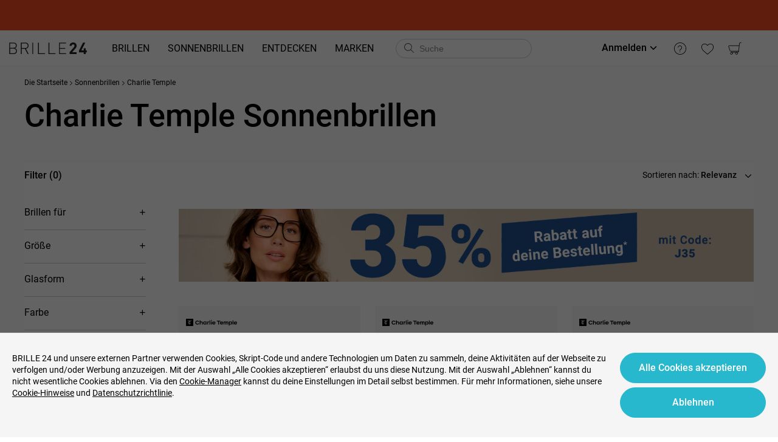

--- FILE ---
content_type: text/css
request_url: https://res.brille24.de/_next/static/css/b0d11893a277f401.css
body_size: 4740
content:
.ve-btn{position:relative;display:inline-block;line-height:1.3;color:#000;white-space:nowrap;text-align:center;background-image:none;border:1px solid transparent;padding:9px 15px;font-size:16px;border-radius:6px;cursor:pointer}.ve-btn,.ve-btn:active,.ve-btn:focus{outline:0}.ve-btn:not([disabled]):hover{text-decoration:none}.ve-btn:not([disabled]):active{outline:0;box-shadow:none}.ve-btn[disabled]{cursor:not-allowed}.ve-btn[disabled]>*{pointer-events:none}.ve-btn>span{display:inline-block;vertical-align:top}.ve-btn-icon{overflow:hidden}.ve-btn-icon>img,.ve-btn-icon>svg{display:inline-block;vertical-align:top;margin-left:5px;margin-right:5px}.ve-btn-primary{color:#fff;background:#d39d4e;border-color:#d39d4e}.ve-btn-primary:active,.ve-btn-primary:focus,.ve-btn-primary:hover{color:#fff;background:rgba(211,157,78,.8);border-color:rgba(211,157,78,.8);transition:all .3s}.ve-btn-primary[disabled]{color:#8a8a8a;background:#e4e4e4;border-color:#e4e4e4}.ve-btn-black{color:#fff;background:#000;border-color:#000}.ve-btn-black:active,.ve-btn-black:focus,.ve-btn-black:hover{color:#fff;background:#6f6f6f;border-color:#6f6f6f;transition:all .3s}.ve-btn-black[disabled]{color:#8a8a8a;background:#e4e4e4;border-color:#e4e4e4}.ve-btn-default{color:#000;background:#fff;border-color:#000}.ve-btn-default:active,.ve-btn-default:focus,.ve-btn-default:hover{color:#d39d4e;background:#fff;border-color:#d39d4e;transition:all .3s}.ve-btn-default[disabled]{color:#8a8a8a;background:#e4e4e4;border-color:#e4e4e4}.ve-btn-white{color:#000;background:#fff;border-color:#fff}.ve-btn-white:active,.ve-btn-white:focus,.ve-btn-white:hover{color:#000;background:hsla(0,0%,100%,.8);border-color:hsla(0,0%,100%,.8);transition:all .3s}.ve-btn-white[disabled]{color:#8a8a8a;background:#e4e4e4;border-color:#e4e4e4}.ve-btn-background-ghost{color:#fff;background:transparent;border-color:#fff}.ve-btn-background-ghost:active,.ve-btn-background-ghost:focus,.ve-btn-background-ghost:hover{background:transparent}.ve-btn-background-ghost.ve-btn-primary{color:#d39d4e;background:transparent;border-color:#d39d4e}.ve-btn-background-ghost.ve-btn-primary[disabled]{color:#8a8a8a;background:#e4e4e4;border-color:#e4e4e4}.ve-btn-background-ghost.ve-btn-black{color:#000;background:transparent;border-color:#000}.ve-btn-background-ghost.ve-btn-black:active,.ve-btn-background-ghost.ve-btn-black:focus,.ve-btn-background-ghost.ve-btn-black:hover{color:#d39d4e;background:transparent;border-color:#d39d4e;transition:all .3s}.ve-btn-background-ghost.ve-btn-black[disabled]{color:#8a8a8a;background:#e4e4e4;color:#e4e4e4;background:transparent;border-color:#e4e4e4}.ve-btn-icon.ve-btn-default:active,.ve-btn-icon.ve-btn-default:focus,.ve-btn-icon.ve-btn-default:hover,.ve-btn:not([disabled]).ve-btn-background-ghost.ve-btn-black.ve-btn-icon:active,.ve-btn:not([disabled]).ve-btn-background-ghost.ve-btn-black.ve-btn-icon:focus,.ve-btn:not([disabled]).ve-btn-background-ghost.ve-btn-black.ve-btn-icon:hover{color:#d39d4e}.ve-btn-block{width:100%}.ve-btn-lg{padding:11px 15px;font-size:16px;border-radius:6px}.ve-btn-sm{padding:7px 15px;font-size:14px;border-radius:6px}.ve-btn-circle{min-width:40px;border-radius:50%;padding-right:0;padding-left:0;text-align:center}.ve-btn-circle.ve-btn-lg{min-width:44px}.ve-btn-circle.ve-btn-sm{min-width:36px}.ve-btn-round{border-radius:32px}.ve-btn-icon-only{padding-right:0;padding-left:0;width:40px;height:40px;font-size:16px}.ve-btn-icon-only.ve-btn-lg{width:44px;height:44px}.ve-btn-icon-only.ve-btn-sm{width:36px;height:36px}.ve-btn:before{position:absolute;top:-1px;right:-1px;bottom:-1px;left:-1px;z-index:1;display:none;background:#fff;border-radius:inherit;opacity:.35;transition:opacity .2s;content:"";pointer-events:none}.ve-btn .iconfont-css-prefix{transition:margin-left .3s cubic-bezier(.645,.045,.355,1)}.ve-btn .iconfont-css-prefix.iconfont-css-prefix-minus>svg,.ve-btn .iconfont-css-prefix.iconfont-css-prefix-plus>svg{shape-rendering:optimizeSpeed}.ve-btn-loading{position:relative}.ve-btn-loading:not([disabled]){pointer-events:none}.ve-btn-loading:before{display:block}.ve-btn>.ve-btn-loading-icon{transition:all .3s cubic-bezier(.645,.045,.355,1)}.ve-btn>.ve-btn-loading-icon .anticon{padding-left:5px;padding-right:5px;animation:none;vertical-align:.125em}.ve-btn>.ve-btn-loading-icon .anticon svg{animation:loadingCircle 1s linear infinite}.ve-btn>.ve-btn-loading-icon:only-child .iconfont-css-prefix{padding-right:0}@keyframes loadingCircle{to{transform:rotate(1turn)}}.ve-input-affix-wrapper{position:relative;display:inline-block;width:100%;min-width:0;height:40px;padding:0 6px 0 12px;color:#000;line-height:1.4;background-color:#fff;background-image:none;border:1px solid #a0a0a0;border-radius:6px;transition:all .3s;text-overflow:ellipsis;display:inline-flex}.ve-input-affix-wrapper-status-empty label{top:50%;color:#666;font-size:14px}.ve-input-affix-wrapper-status-empty.ve-input-affix-wrapper-lg label{font-size:16px}.ve-input-affix-wrapper-focused,.ve-input-affix-wrapper:focus{outline:0;border-color:#d39d4e}.ve-input-affix-wrapper-focused label,.ve-input-affix-wrapper:focus label{top:0;color:#d39d4e;font-size:12px}.ve-input-affix-wrapper-focused .ve-input-lg+label,.ve-input-affix-wrapper:focus .ve-input-lg+label{font-size:14px}.ve-input-affix-wrapper-disabled{color:#8a8a8a;background-color:#e4e4e4;border-color:#e4e4e4;cursor:not-allowed;opacity:1}.ve-input-affix-wrapper-disabled label{color:#8a8a8a;background-color:inherit}.ve-input-affix-wrapper[disabled]{color:#8a8a8a;background-color:#e4e4e4;border-color:#e4e4e4;cursor:not-allowed;opacity:1}.ve-input-affix-wrapper[disabled] label{color:#8a8a8a;background-color:inherit}.ve-input-affix-wrapper-lg{height:50px;font-size:16px}.ve-input-affix-wrapper-lg label{font-size:14px}.ve-input-affix-wrapper-sm{height:32px;font-size:12px}.ve-input-affix-wrapper-sm label{font-size:12px}.ve-input-affix-wrapper-disabled .ve-input-prefix svg,.ve-input-affix-wrapper-disabled .ve-input-suffix svg{color:#8a8a8a}.ve-input-affix-wrapper-disabled .ve-input-wrapper{background:transparent}.ve-input-affix-wrapper .ve-input-wrapper{padding:0;border:none;border-radius:0;outline:none;height:100%}.ve-input-affix-wrapper .ve-input-label{left:-4px}.ve-input-affix-wrapper .ve-input:before{width:0;visibility:hidden}.ve-input-affix-wrapper .ve-input-prefix,.ve-input-affix-wrapper .ve-input-suffix{display:flex;flex:none;align-items:center;overflow:hidden}.ve-input-affix-wrapper .ve-input-prefix>:not(:last-child),.ve-input-affix-wrapper .ve-input-suffix>:not(:last-child){margin-right:8px}.ve-input-affix-wrapper .ve-input-prefix svg,.ve-input-affix-wrapper .ve-input-suffix svg{color:#a0a0a0}.ve-input-affix-wrapper .ve-input-prefix{margin-right:4px}.ve-input-affix-wrapper .ve-input-suffix{margin-left:4px}.ve-input-password-icon{cursor:pointer}.ve-input-affix-wrapper-disabled .ve-input-password-icon{cursor:not-allowed}.ve-input-clear-icon{margin:0 4px;font-size:12px;vertical-align:-1px;cursor:pointer;transition:color .3s}.ve-input-clear-icon:hover{color:rgba(0,0,0,.45)}.ve-input-clear-icon:active{color:#212529}.ve-input-clear-icon-hidden.ve-input-clear-icon{visibility:hidden}.ve-input-clear-icon:last-child{margin-right:0}.ve-input{box-sizing:border-box;margin:0;padding:0;color:#000;font-family:inherit;line-height:1.4;list-style:none;position:relative;width:100%;height:100%;border:none;outline:none;font-size:16px}.ve-input:-internal-autofill-previewed,.ve-input:-internal-autofill-selected,.ve-input:-webkit-autofill{box-shadow:inset 0 0 0 1000px #fff!important}.ve-input::placeholder{color:rgba(0,0,0,.5);-webkit-user-select:none;user-select:none}.ve-input:placeholder-shown{text-overflow:ellipsis}.ve-input-disabled,.ve-input[disabled]{color:#8a8a8a;background-color:#e4e4e4;border-color:#e4e4e4;cursor:not-allowed;opacity:1}.ve-input-disabled label,.ve-input[disabled] label{color:#8a8a8a;background-color:inherit}.ve-input-wrapper{position:relative;display:inline-block;width:100%;min-width:0;height:40px;padding:0 6px 0 12px;color:#000;line-height:1.4;background-color:#fff;background-image:none;border:1px solid #a0a0a0;border-radius:6px;transition:all .3s;text-overflow:ellipsis}.ve-input-wrapper-status-empty label{top:50%;color:#666;font-size:14px}.ve-input-wrapper-status-empty.ve-input-wrapper-lg label{font-size:16px}.ve-input-wrapper-focused,.ve-input-wrapper:focus{outline:0;border-color:#d39d4e}.ve-input-wrapper-focused label,.ve-input-wrapper:focus label{top:0;color:#d39d4e;font-size:12px}.ve-input-wrapper-focused .ve-input-lg+label,.ve-input-wrapper:focus .ve-input-lg+label{font-size:14px}.ve-input-wrapper-disabled{color:#8a8a8a;background-color:#e4e4e4;border-color:#e4e4e4;cursor:not-allowed;opacity:1}.ve-input-wrapper-disabled label{color:#8a8a8a;background-color:inherit}.ve-input-wrapper[disabled]{color:#8a8a8a;background-color:#e4e4e4;border-color:#e4e4e4;cursor:not-allowed;opacity:1}.ve-input-wrapper[disabled] label{color:#8a8a8a;background-color:inherit}.ve-input-wrapper-lg{height:50px;font-size:16px}.ve-input-wrapper-lg label{font-size:14px}.ve-input-wrapper-sm{height:32px;font-size:12px}.ve-input-wrapper-sm label{font-size:12px}.ve-input-label{position:absolute;left:9px;top:0;transform:translateY(-50%);padding:0 4px;font-size:12px;margin:0;color:#666;background:#fff;transition:all .3s ease;pointer-events:none}.ve-input-group-wrapper{display:inline-block;min-width:0;height:40px;padding:0 6px 0 12px;color:#000;line-height:1.4;background-color:#fff;background-image:none;border:1px solid #a0a0a0;border-radius:6px;transition:all .3s;text-overflow:ellipsis;position:relative;display:table;width:100%}.ve-input-group-wrapper-status-empty label{top:50%;color:#666;font-size:14px}.ve-input-group-wrapper-status-empty.ve-input-group-wrapper-lg label{font-size:16px}.ve-input-group-wrapper-focused,.ve-input-group-wrapper:focus{outline:0;border-color:#d39d4e}.ve-input-group-wrapper-focused label,.ve-input-group-wrapper:focus label{top:0;color:#d39d4e;font-size:12px}.ve-input-group-wrapper-focused .ve-input-lg+label,.ve-input-group-wrapper:focus .ve-input-lg+label{font-size:14px}.ve-input-group-wrapper-disabled{color:#8a8a8a;background-color:#e4e4e4;border-color:#e4e4e4;cursor:not-allowed;opacity:1}.ve-input-group-wrapper-disabled label{color:#8a8a8a;background-color:inherit}.ve-input-group-wrapper[disabled]{color:#8a8a8a;background-color:#e4e4e4;border-color:#e4e4e4;cursor:not-allowed;opacity:1}.ve-input-group-wrapper[disabled] label{color:#8a8a8a;background-color:inherit}.ve-input-group-wrapper-lg{height:50px;font-size:16px}.ve-input-group-wrapper-lg label{font-size:14px}.ve-input-group-wrapper-sm{height:32px;font-size:12px}.ve-input-group-wrapper-sm label{font-size:12px}.ve-input-group-wrapper .ve-input-affix-wrapper,.ve-input-group-wrapper .ve-input-wrapper{padding:0;border:none;border-radius:0;outline:none;height:100%;background:transparent}.ve-input-group-wrapper .ve-input-label{left:0}.ve-input-addon{position:relative;display:table-cell;width:1px;height:100%;font-weight:400;text-align:center;white-space:nowrap;vertical-align:middle;transition:all .3s}.ve-input-addon:first-child{padding-right:12px}.ve-input-addon:last-child{padding-left:12px;padding-right:6px}.ve-input-hint{display:inline-block;font-size:14px;padding:10px 0 0 12px;text-align:left}.ve-input-hint-help{margin-left:5px}.ve-input-textarea{height:auto}.ve-input-textarea .ve-input{padding:10px 0}.ve-input-textarea.ve-input-affix-wrapper-status-empty label,.ve-input-textarea.ve-input-wrapper-status-empty label{top:15px}.ve-input-textarea.ve-input-affix-wrapper-focused label,.ve-input-textarea.ve-input-wrapper-focused label,.ve-input-textarea:focus label{top:0}.ve-input-wrapper-status-error:not(.ve-input-wrapper-disabled),.ve-input-wrapper-status-error:not(.ve-input-wrapper-disabled).ve-input-wrapper-focused,.ve-input-wrapper-status-error:not(.ve-input-wrapper-disabled):focus{border-color:#fb2424}.ve-input-wrapper-status-error:not(.ve-input-wrapper-disabled).ve-input-wrapper-focused label,.ve-input-wrapper-status-error:not(.ve-input-wrapper-disabled):focus label,.ve-input-wrapper-status-error:not(.ve-input-wrapper-disabled):is(.ve-input-select-has-empty-option) label,.ve-input-wrapper-status-error:not(.ve-input-wrapper-disabled):not(.ve-input-wrapper-status-empty) label{color:#fb2424}.ve-input-affix-wrapper-status-error:not(.ve-input-affix-wrapper-disabled),.ve-input-affix-wrapper-status-error:not(.ve-input-affix-wrapper-disabled).ve-input-affix-wrapper-focused,.ve-input-affix-wrapper-status-error:not(.ve-input-affix-wrapper-disabled):focus{border-color:#fb2424}.ve-input-affix-wrapper-status-error:not(.ve-input-affix-wrapper-disabled).ve-input-affix-wrapper-focused label,.ve-input-affix-wrapper-status-error:not(.ve-input-affix-wrapper-disabled):focus label,.ve-input-affix-wrapper-status-error:not(.ve-input-affix-wrapper-disabled):is(.ve-input-select-has-empty-option) label,.ve-input-affix-wrapper-status-error:not(.ve-input-affix-wrapper-disabled):not(.ve-input-affix-wrapper-status-empty) label{color:#fb2424}.ve-input-group-wrapper-status-error:not(.ve-input-group-wrapper-disabled),.ve-input-group-wrapper-status-error:not(.ve-input-group-wrapper-disabled).ve-input-group-wrapper-focused,.ve-input-group-wrapper-status-error:not(.ve-input-group-wrapper-disabled):focus{border-color:#fb2424}.ve-input-group-wrapper-status-error:not(.ve-input-group-wrapper-disabled).ve-input-group-wrapper-focused label,.ve-input-group-wrapper-status-error:not(.ve-input-group-wrapper-disabled):focus label,.ve-input-group-wrapper-status-error:not(.ve-input-group-wrapper-disabled):is(.ve-input-select-has-empty-option) label,.ve-input-group-wrapper-status-error:not(.ve-input-group-wrapper-disabled):not(.ve-input-group-wrapper-status-empty) label{color:#fb2424}.ve-input-select .ve-input-label{left:9px}.ve-input-select-has-empty-option .ve-input-label{top:0;font-size:12px}.ve-input-select.ve-input-affix-wrapper{padding:1px}.ve-input-select .ve-input-wrapper .ve-input{-webkit-appearance:none;appearance:none;padding:0 6px 0 12px;cursor:pointer;border-radius:6px}.ve-input-select .ve-input-suffix{position:absolute;right:6px;top:50%;transform:translateY(-50%);pointer-events:none}.ve-input-select .ve-input-suffix .ve-input-select-arrow-down{color:#000}.ve-input-search{padding-right:0}.ve-input-search:not(.ve-input-group-wrapper-status-empty):not(.ve-input-group-wrapper-focused):not(.ve-input-group-wrapper-disabled):not(.ve-input-group-wrapper-status-error){border-color:#000}.ve-input-search-button{height:40px;border-radius:0 6px 6px 0}.ve-input-search-button:not(.ve-btn-icon-only){min-width:96px}.ve-input-search-button.ve-btn-lg{height:50px}.ve-input-search-button.ve-btn-sm{height:32px}.ve-input-search-button-default{color:#fff;background:#a3a3a3;border-color:#a3a3a3}.ve-input-search-button-default:active,.ve-input-search-button-default:focus,.ve-input-search-button-default:hover{color:#fff;background:hsla(0,0%,64%,.8);border-color:hsla(0,0%,64%,.8);transition:all .3s}.ve-input-search-button-default[disabled]{color:#8a8a8a;background:#e4e4e4;border-color:#e4e4e4}.ve-input-search-button-default:not(.ve-input-search-button-status-empty){color:#fff;background:#d39d4e;border-color:#d39d4e}.ve-input-search-button-default:not(.ve-input-search-button-status-empty):active,.ve-input-search-button-default:not(.ve-input-search-button-status-empty):focus,.ve-input-search-button-default:not(.ve-input-search-button-status-empty):hover{color:#fff;background:rgba(211,157,78,.8);border-color:rgba(211,157,78,.8);transition:all .3s}.ve-input-search-button-default:not(.ve-input-search-button-status-empty)[disabled]{color:#8a8a8a;background:#e4e4e4;border-color:#e4e4e4}.ve-input-search-button-disabled:before,.ve-input-search-button[disabled]:before{display:block}.ve-input-search .ve-input-addon{padding:0 0 0 8px;border:0}.ve-input-search-with-inner-button .ve-input-addon{padding:0 8px}.ve-input-search-with-inner-button .ve-btn{padding:6px 10px;font-size:14px;border-radius:6px;line-height:1;height:auto}.ve-input-search-with-inner-button .ve-btn:not(.ve-input-search-with-inner-button .ve-btn-btn-icon-only){min-width:73px}.ve-input-search-with-inner-button .ve-btn-lg{padding:8px 10px;font-size:14px;border-radius:6px}.ve-input-search-with-inner-button .ve-btn-sm{padding:4px 10px;font-size:12px;border-radius:6px}.ve-modal{box-sizing:border-box;color:#000;font-size:14px;font-family:inherit;line-height:1.4;list-style:none;position:relative;top:100px;width:auto;max-width:calc(100vw - 40px);margin:0 auto;padding:0 0 24px;pointer-events:none}.ve-modal>div[aria-hidden=true]{display:none}.ve-modal-root .ve-modal-zoom-appear,.ve-modal-root .ve-modal-zoom-enter,.ve-modal-root .ve-modal-zoom-leave{animation-duration:.3s;animation-fill-mode:both;animation-play-state:paused}.ve-modal-root .ve-modal-zoom-appear.ve-modal-zoom-appear-active,.ve-modal-root .ve-modal-zoom-enter.ve-modal-zoom-enter-active{animation-name:rcDialogZoomIn;animation-play-state:running}.ve-modal-root .ve-modal-zoom-leave.ve-modal-zoom-leave-active{animation-name:rcDialogZoomOut;animation-play-state:running;pointer-events:none}.ve-modal-root .ve-modal-fade-appear,.ve-modal-root .ve-modal-fade-enter,.ve-modal-root .ve-modal-fade-leave{animation-duration:.3s;animation-fill-mode:both;animation-play-state:paused}.ve-modal-root .ve-modal-fade-appear.ve-modal-fade-appear-active,.ve-modal-root .ve-modal-fade-enter.ve-modal-fade-enter-active{animation-name:rcDialogFadeIn;animation-play-state:running}.ve-modal-root .ve-modal-fade-leave.ve-modal-fade-leave-active{animation-name:rcDialogFadeOut;animation-play-state:running;pointer-events:none}.ve-modal-zoom-appear,.ve-modal-zoom-enter{opacity:0;animation-timing-function:cubic-bezier(.08,.82,.17,1)}.ve-modal-zoom-leave{animation-timing-function:cubic-bezier(.6,.04,.98,.34)}.ve-modal-fade-appear,.ve-modal-fade-enter{opacity:0}.ve-modal-fade-appear,.ve-modal-fade-enter,.ve-modal-fade-leave{animation-timing-function:cubic-bezier(.55,0,.55,.2)}.ve-modal-wrap{overflow:auto;outline:0;-webkit-overflow-scrolling:touch}.ve-modal-mask,.ve-modal-wrap{position:fixed;top:0;right:0;bottom:0;left:0;z-index:1000}.ve-modal-mask{height:100%;background-color:rgba(0,0,0,.61)}.ve-modal-mask-hidden{display:none}.ve-modal-title{margin:0;color:#000;font-weight:500;font-size:24px;line-height:22px;word-wrap:break-word}.ve-modal-content{max-height:80vh;overflow:auto;-webkit-overflow-scrolling:auto;background-color:#fff;background-clip:padding-box;border:0;box-shadow:0 3px 6px -4px rgba(0,0,0,.12),0 6px 16px 0 rgba(0,0,0,.08),0 9px 28px 8px rgba(0,0,0,.05);pointer-events:auto}.ve-modal-close{position:absolute;top:-16px;right:-16px;z-index:25;padding:0;color:#262626;border-radius:50%;font-weight:700;line-height:1;text-decoration:none;background:#fff;border:0;outline:0;cursor:pointer;transition:color .3s}.ve-modal-close:active,.ve-modal-close:focus{outline:none}.ve-modal-close-x{display:block;font-size:0;font-style:normal;text-align:center;text-transform:none;text-rendering:auto}.ve-modal-close-x .anticon{font-size:32px}.ve-modal-close:focus,.ve-modal-close:hover{color:#000;text-decoration:none}.ve-modal-header{padding:16px 20px;color:#000;background:#fff;border-radius:6px 6px 0 0}.ve-modal-body{padding:20px;font-size:16px;line-height:1.4;word-wrap:break-word}.ve-modal-footer{padding:1px 20px 21px;text-align:center;background:transparent;border-radius:0 0 6px 6px}@media (max-width:767px){.ve-modal-footer{padding-left:12px;padding-right:12px}}.ve-modal-footer .ve-btn{min-width:160px;margin:4px 8px}.ve-modal-open{overflow:hidden}.ve-modal-centered{text-align:center}.ve-modal-centered:before{display:inline-block;width:0;height:100%;vertical-align:middle;content:""}.ve-modal-centered .ve-modal{position:relative;top:0;display:inline-block;text-align:left;vertical-align:middle}.ve-modal-confirm-info .ve-modal-body{padding-top:20px}@media (max-width:450px){.ve-modal-confirm-confirm .ve-modal-footer .ve-btn{width:calc(100% - 16px)}}.ve-modal-confirm .ve-modal-header{margin-top:20px;margin-bottom:-30px;text-align:center}@media (max-width:767px){.ve-modal-confirm .ve-modal-header{margin-top:10px;margin-bottom:-15px}}.ve-modal-confirm .ve-modal-body{padding-top:25px;text-align:center}@media (min-width:768px){.ve-modal-confirm .ve-modal-body{padding:45px 20px 20px;font-size:18px}}.ve-modal-confirm .ve-modal-body>svg{margin-bottom:20px}@media (min-width:768px){.ve-modal-confirm .ve-modal-footer{padding-bottom:45px}}@keyframes rcDialogZoomIn{0%{opacity:0;transform:scale(0)}to{opacity:1;transform:scale(1)}}@keyframes rcDialogZoomOut{0%{transform:scale(1)}to{opacity:0;transform:scale(0)}}@keyframes rcDialogFadeIn{0%{opacity:0}to{opacity:1}}@keyframes rcDialogFadeOut{0%{opacity:1}to{opacity:0}}.ve-collapse{box-sizing:border-box;margin:0;padding:0;color:#000;font-size:14px;font-family:inherit;line-height:1.4;list-style:none}.ve-collapse>.ve-collapse-item{padding:10px 0;border-bottom:1px solid rgba(0,0,0,.2)}.ve-collapse>.ve-collapse-item:last-child{border-bottom:0}.ve-collapse>.ve-collapse-item>.ve-collapse-header{position:relative;padding:20px 0;color:#000;font-size:18px;font-weight:500;line-height:1.4;cursor:pointer;transition:all .3s,visibility 0s}.ve-collapse>.ve-collapse-item>.ve-collapse-header:before{display:table;content:""}.ve-collapse>.ve-collapse-item>.ve-collapse-header:after{display:table;clear:both;content:""}.ve-collapse>.ve-collapse-item>.ve-collapse-header .ve-collapse-expand-icon{display:inline-block}.ve-collapse>.ve-collapse-item>.ve-collapse-header .ve-collapse-arrow{display:inline-block;margin-right:8px;font-size:12px;vertical-align:3.5px}.ve-collapse>.ve-collapse-item>.ve-collapse-header .ve-collapse-arrow.active svg{transform:rotate(-180deg)}.ve-collapse>.ve-collapse-item>.ve-collapse-header .ve-collapse-arrow svg{vertical-align:middle;transition:transform .24s}.ve-collapse>.ve-collapse-item>.ve-collapse-header .ve-collapse-extra{float:right}.ve-collapse>.ve-collapse-item>.ve-collapse-header:focus{outline:none}.ve-collapse>.ve-collapse-item .ve-collapse-header-collapsible-only{cursor:default}.ve-collapse>.ve-collapse-item .ve-collapse-header-collapsible-only .ve-collapse-header-text{cursor:pointer}.ve-collapse>.ve-collapse-item.ve-collapse-no-arrow>.ve-collapse-header{padding-left:12px}.ve-collapse-icon-position-followText>.ve-collapse-item>.ve-collapse-header{display:flex;flex-direction:row-reverse;align-items:center;justify-content:flex-end}.ve-collapse-icon-position-followText>.ve-collapse-item>.ve-collapse-header .ve-collapse-arrow{margin-right:0;margin-left:8px}.ve-collapse-icon-position-right>.ve-collapse-item>.ve-collapse-header{padding-right:40px}.ve-collapse-icon-position-right>.ve-collapse-item>.ve-collapse-header .ve-collapse-arrow{position:absolute;top:50%;right:16px;left:auto;margin:0;transform:translateY(-50%)}.ve-collapse-content{font-size:16px;line-height:1.7}.ve-collapse-content>.ve-collapse-content-box{padding-bottom:20px}.ve-collapse-content-hidden{display:none}.ve-collapse-bordered{border:1px solid rgba(0,0,0,.2);border-bottom:0;border-radius:6px}.ve-collapse-bordered>.ve-collapse-item{padding:0}.ve-collapse-bordered>.ve-collapse-item>.ve-collapse-header{padding:30px 16px}.ve-collapse-bordered>.ve-collapse-item>.ve-collapse-content{border-top:1px solid rgba(0,0,0,.2)}.ve-collapse-bordered>.ve-collapse-item .ve-collapse-body{padding:30px 16px}.ve-collapse-bordered>.ve-collapse-item:last-child{border-bottom:1px solid rgba(0,0,0,.2);border-radius:0 0 6px 6px}.ve-collapse-ghost{background-color:transparent;border:0}.ve-collapse-ghost>.ve-collapse-item{padding:0;border-bottom:0}.ve-collapse-ghost>.ve-collapse-item>.ve-collapse-content{margin-top:0;background-color:transparent;border-top:0}.ve-collapse-ghost>.ve-collapse-item .ve-collapse-body{padding-bottom:0}.ve-collapse .ve-collapse-item-disabled>.ve-collapse-header,.ve-collapse .ve-collapse-item-disabled>.ve-collapse-header>.arrow{color:#8a8a8a;cursor:not-allowed}.ve-collapse-motion{overflow:hidden;transition:height .2s cubic-bezier(.645,.045,.355,1),opacity .2s cubic-bezier(.645,.045,.355,1)!important}.ve-breadcrumb{font-size:12px}.ve-breadcrumb a,.ve-breadcrumb-link{color:#6f6f6f}.ve-breadcrumb a:hover{color:#d39d4e;text-decoration:underline;cursor:pointer}.ve-breadcrumb-separator{margin:0 3px;overflow:hidden}.ve-breadcrumb-separator svg{fill:#6f6f6f;vertical-align:middle}.ve-breadcrumb-separator:last-child{display:none}.ve-form-item-explain{position:relative;margin:3px 0;padding-left:12px;font-size:12px;line-height:1.2;transition:color .3s ease-out}.ve-form-item-explain-error{color:#fb2424}.ve-form-item-show-explain{transition:all .5s linear}.ve-form-item-show-explain-appear,.ve-form-item-show-explain-enter{opacity:0}.ve-form-item-show-explain-appear-active,.ve-form-item-show-explain-enter-active{opacity:1}.ve-form-item-show-explain-leave-active{opacity:0}.ve-form{box-sizing:border-box;margin:0;padding:0;color:#000;font-size:14px;font-family:inherit;line-height:1.4;list-style:none}.ve-form-item{margin-bottom:20px}.ve-form-item-label{font-size:14px;color:#666;margin-bottom:2px}.ve-form-item-feedback-icon svg{filter:unset!important;transform:unset!important}@font-face{font-family:anticon;src:url(//at.alicdn.com/t/font_1434092639_4910953.eot);src:url(//at.alicdn.com/t/font_1434092639_4910953.eot?#iefix) format("embedded-opentype"),url(//at.alicdn.com/t/font_1434092639_4910953.woff) format("woff"),url(//at.alicdn.com/t/font_1434092639_4910953.ttf) format("truetype"),url(//at.alicdn.com/t/font_1434092639_4910953.svg#iconfont) format("svg")}.rc-dropdown{position:absolute;left:-9999px;top:-9999px;z-index:1070;display:block;font-family:Helvetica Neue,Helvetica,Arial,sans-serif;font-size:12px;font-weight:400;line-height:1.5}.rc-dropdown-hidden{display:none}.rc-dropdown .rc-menu{outline:none;position:relative;list-style-type:none;padding:0;margin:2px 0;text-align:left;background-color:#fff;border-radius:3px;box-shadow:0 1px 5px #ccc;background-clip:padding-box;border:1px solid #ccc}.rc-dropdown .rc-menu>li{margin:0;padding:0}.rc-dropdown .rc-menu:before{content:"";position:absolute;top:-4px;left:0;width:100%;height:4px;background:#fff;background:hsla(0,0%,100%,.01)}.rc-dropdown .rc-menu>.rc-dropdown .rc-menu-item{position:relative;display:block;padding:7px 10px;clear:both;font-size:12px;font-weight:400;color:#666;white-space:nowrap}.rc-dropdown .rc-menu>.rc-dropdown .rc-menu-item-active,.rc-dropdown .rc-menu>.rc-dropdown .rc-menu-item-selected,.rc-dropdown .rc-menu>.rc-dropdown .rc-menu-item:hover{background-color:#ebfaff}.rc-dropdown .rc-menu>.rc-dropdown .rc-menu-item-selected{position:relative}.rc-dropdown .rc-menu>.rc-dropdown .rc-menu-item-selected:after{content:"\e613";font-family:anticon;font-weight:700;position:absolute;top:6px;right:16px;color:#3cb8f0}.rc-dropdown .rc-menu>.rc-dropdown .rc-menu-item-disabled{color:#ccc;cursor:not-allowed;pointer-events:none}.rc-dropdown .rc-menu>.rc-dropdown .rc-menu-item-disabled:hover{color:#ccc;background-color:#fff;cursor:not-allowed}.rc-dropdown .rc-menu>.rc-dropdown .rc-menu-item:last-child{border-bottom-left-radius:3px;border-bottom-right-radius:3px}.rc-dropdown .rc-menu>.rc-dropdown .rc-menu-item:first-child{border-top-left-radius:3px;border-top-right-radius:3px}.rc-dropdown .rc-menu>.rc-dropdown .rc-menu-item-divider{height:1px;margin:1px 0;overflow:hidden;background-color:#e5e5e5;line-height:0}.rc-dropdown-slide-up-appear,.rc-dropdown-slide-up-enter{animation-duration:.3s;animation-fill-mode:both;transform-origin:0 0;display:block!important;opacity:0;animation-timing-function:cubic-bezier(.08,.82,.17,1);animation-play-state:paused}.rc-dropdown-slide-up-leave{animation-duration:.3s;animation-fill-mode:both;transform-origin:0 0;display:block!important;opacity:1;animation-timing-function:cubic-bezier(.6,.04,.98,.34);animation-play-state:paused}.rc-dropdown-slide-up-appear.rc-dropdown-slide-up-appear-active.rc-dropdown-placement-bottomCenter,.rc-dropdown-slide-up-appear.rc-dropdown-slide-up-appear-active.rc-dropdown-placement-bottomLeft,.rc-dropdown-slide-up-appear.rc-dropdown-slide-up-appear-active.rc-dropdown-placement-bottomRight,.rc-dropdown-slide-up-enter.rc-dropdown-slide-up-enter-active.rc-dropdown-placement-bottomCenter,.rc-dropdown-slide-up-enter.rc-dropdown-slide-up-enter-active.rc-dropdown-placement-bottomLeft,.rc-dropdown-slide-up-enter.rc-dropdown-slide-up-enter-active.rc-dropdown-placement-bottomRight{animation-name:rcDropdownSlideUpIn;animation-play-state:running}.rc-dropdown-slide-up-appear.rc-dropdown-slide-up-appear-active.rc-dropdown-placement-topCenter,.rc-dropdown-slide-up-appear.rc-dropdown-slide-up-appear-active.rc-dropdown-placement-topLeft,.rc-dropdown-slide-up-appear.rc-dropdown-slide-up-appear-active.rc-dropdown-placement-topRight,.rc-dropdown-slide-up-enter.rc-dropdown-slide-up-enter-active.rc-dropdown-placement-topCenter,.rc-dropdown-slide-up-enter.rc-dropdown-slide-up-enter-active.rc-dropdown-placement-topLeft,.rc-dropdown-slide-up-enter.rc-dropdown-slide-up-enter-active.rc-dropdown-placement-topRight{animation-name:rcDropdownSlideDownIn;animation-play-state:running}.rc-dropdown-slide-up-leave.rc-dropdown-slide-up-leave-active.rc-dropdown-placement-bottomCenter,.rc-dropdown-slide-up-leave.rc-dropdown-slide-up-leave-active.rc-dropdown-placement-bottomLeft,.rc-dropdown-slide-up-leave.rc-dropdown-slide-up-leave-active.rc-dropdown-placement-bottomRight{animation-name:rcDropdownSlideUpOut;animation-play-state:running}.rc-dropdown-slide-up-leave.rc-dropdown-slide-up-leave-active.rc-dropdown-placement-topCenter,.rc-dropdown-slide-up-leave.rc-dropdown-slide-up-leave-active.rc-dropdown-placement-topLeft,.rc-dropdown-slide-up-leave.rc-dropdown-slide-up-leave-active.rc-dropdown-placement-topRight{animation-name:rcDropdownSlideDownOut;animation-play-state:running}@keyframes rcDropdownSlideUpIn{0%{opacity:0;transform-origin:0 0;transform:scaleY(0)}to{opacity:1;transform-origin:0 0;transform:scaleY(1)}}@keyframes rcDropdownSlideUpOut{0%{opacity:1;transform-origin:0 0;transform:scaleY(1)}to{opacity:0;transform-origin:0 0;transform:scaleY(0)}}@keyframes rcDropdownSlideDownIn{0%{opacity:0;transform-origin:0 100%;transform:scaleY(0)}to{opacity:1;transform-origin:0 100%;transform:scaleY(1)}}@keyframes rcDropdownSlideDownOut{0%{opacity:1;transform-origin:0 100%;transform:scaleY(1)}to{opacity:0;transform-origin:0 100%;transform:scaleY(0)}}.rc-dropdown-arrow{position:absolute;box-shadow:0 1px 5px #ccc;border:8px/2 solid transparent;transform:rotate(45deg)}.rc-dropdown-show-arrow.rc-dropdown-placement-top,.rc-dropdown-show-arrow.rc-dropdown-placement-topLeft,.rc-dropdown-show-arrow.rc-dropdown-placement-topRight{padding-bottom:6px}.rc-dropdown-show-arrow.rc-dropdown-placement-bottom,.rc-dropdown-show-arrow.rc-dropdown-placement-bottomLeft,.rc-dropdown-show-arrow.rc-dropdown-placement-bottomRight{padding-top:6px}.rc-dropdown-placement-top .rc-dropdown-arrow,.rc-dropdown-placement-topLeft .rc-dropdown-arrow,.rc-dropdown-placement-topRight .rc-dropdown-arrow{bottom:4px;border-top-color:#fff}.rc-dropdown-placement-top .rc-dropdown-arrow{left:50%}.rc-dropdown-placement-topLeft .rc-dropdown-arrow{left:15%}.rc-dropdown-placement-topRight .rc-dropdown-arrow{right:15%}.rc-dropdown-placement-bottom .rc-dropdown-arrow,.rc-dropdown-placement-bottomLeft .rc-dropdown-arrow,.rc-dropdown-placement-bottomRight .rc-dropdown-arrow{top:4px;border-bottom-color:#fff}.rc-dropdown-placement-bottom .rc-dropdown-arrow{left:50%}.rc-dropdown-placement-bottomLeft .rc-dropdown-arrow{left:15%}.rc-dropdown-placement-bottomRight .rc-dropdown-arrow{right:15%}

--- FILE ---
content_type: text/css
request_url: https://res.brille24.de/_next/static/css/c1275b29ee16a99c.css
body_size: 3254
content:
.best-sellers_best-sellers__e9oNP{width:100%;margin:0 auto}.best-sellers_best-sellers__e9oNP .b24-carousel{max-width:915px}.best-sellers_best-sellers__e9oNP .slick-slider{margin:0 auto}.best-sellers_best-sellers__e9oNP .slick-slider .slick-slide img{-o-object-fit:cover;object-fit:cover}.best-sellers_best-sellers__e9oNP .best-sellers_wrapper__HHChi{padding:0 0 14.3%}.best-sellers_best-sellers__e9oNP .best-sellers_wrapper__HHChi .slick-arrow svg{fill:transparent;stroke:#555;stroke-width:.4;transform:scale(2.3)}.best-sellers_best-sellers__e9oNP .best-sellers_wrapper__HHChi .slick-arrow svg path:first-child{display:none}@media(min-width:850px){.best-sellers_best-sellers__e9oNP .best-sellers_wrapper__HHChi{padding:0 8px 8%}}@media(min-width:1100px){.best-sellers_best-sellers__e9oNP .best-sellers_wrapper__HHChi{padding:0 12px 6.6%}}.best-sellers_best-sellers__e9oNP .best-sellers_title__R9dJL{margin-top:14px;margin-bottom:40px;font-size:32px;font-weight:500;line-height:1.2;text-align:center}.best-sellers_best-sellers-mobile__FOS6a{margin-bottom:40px;font-size:32px;font-weight:700;line-height:35.7px;text-align:center}.best-sellers_best-sellers-mobile__FOS6a .best-sellers_mobile-wrapper__GM73i{width:100%;margin:0 auto;overflow:hidden}.best-sellers_best-sellers-mobile__FOS6a .b24-carousel{position:relative;left:-31px;width:916px;margin:0 auto}@media(max-width:1200px){.best-sellers_best-sellers-desktop__9Odou .b24-carousel{width:calc(100vw - 310px)}}.best-sellers_best-sellers-desktop__9Odou .slick-list{left:8px}.best-sellers_best-sellers-desktop__9Odou .slick-arrow{top:34%}.best-sellers_list-slides-item___h2_6{max-width:200px;margin-right:10px;text-align:center}@media(min-width:768px){.best-sellers_list-slides-item___h2_6{margin-right:16px}}.best-sellers_list-slides-item___h2_6 .best-sellers_middle__lTCsd{vertical-align:middle}.best-sellers_list-slides-item___h2_6 .best-sellers_card-href__ru_Ga{display:block}.best-sellers_list-slides-item___h2_6>a{text-decoration:none}.best-sellers_list-slides-item___h2_6 .best-sellers_top-item-image__9dbjG img{-o-object-fit:cover;object-fit:cover}.best-sellers_list-slides-item___h2_6 .best-sellers_top-item-rate__dMY5Y{margin-top:34px;color:#000;text-align:center}.best-sellers_list-slides-item___h2_6 .best-sellers_top-item-rate__dMY5Y:hover{color:#000}.best-sellers_list-slides-item___h2_6 .best-sellers_top-item-rate__dMY5Y .best-sellers_stars__iUunz{letter-spacing:3px}.best-sellers_list-slides-item___h2_6 .best-sellers_top-item-info__fmHNT{margin-top:5px;margin-bottom:2px;font-weight:400;color:#000;text-align:center}.best-sellers_list-slides-item___h2_6 .best-sellers_top-item-color__opkLX{display:block;margin:0;overflow:hidden;font-weight:400;color:#555;text-align:center}.best-sellers_list-slides-item___h2_6 .best-sellers_score__zvHB6{font-weight:500}.best-sellers_list-slides-item___h2_6 .best-sellers_btn-all-reviews__RaqkW{color:#555}.best-sellers_list-slides-item___h2_6 .best-sellers_product-name__FDt_m{font-size:18px}.best-sellers_list-slides-item___h2_6 .best-sellers_product-price__3mwcx{margin-left:3px;font-size:18px;line-height:1.2}.category-tags_category-tags__QAP0y{display:flex;flex-direction:column;width:100%;margin-top:25px;border-top:1px solid #ccc;scrollbar-width:none;-ms-overflow-style:none}.category-tags_category-tags__QAP0y ::-webkit-scrollbar{display:none}.category-tags_category-tags__QAP0y.category-tags_popular__LcnE9{margin-top:0;border-top:none}.category-tags_category-tags__QAP0y.category-tags_popular__LcnE9 .category-tags_title__cgfAj{display:block;margin-bottom:11px;font-size:14px;font-weight:500}.category-tags_category-tags__QAP0y.category-tags_popular__LcnE9 .category-tags_tags__4L1Xv{margin-top:0}.category-tags_category-tags__QAP0y.category-tags_popular__LcnE9 .category-tags_tags__4L1Xv .category-tags_tag__FmyPZ{height:30px;padding:0 18px;margin-right:10px;line-height:28px;border:1px solid #8e8e8e;border-radius:4px}.category-tags_category-tags__QAP0y.category-tags_popular__LcnE9 .category-tags_tags__4L1Xv span{margin-top:0;margin-left:0}.category-tags_category-tags__QAP0y.category-tags_popular__LcnE9.category-tags_desktop__wiSQ9{padding:0;margin-top:32px;width:220px}.category-tags_category-tags__QAP0y.category-tags_popular__LcnE9.category-tags_desktop__wiSQ9 .category-tags_tags__4L1Xv{flex-direction:column}.category-tags_category-tags__QAP0y.category-tags_popular__LcnE9.category-tags_desktop__wiSQ9 .category-tags_tag__FmyPZ{width:-moz-fit-content;width:fit-content;max-width:100%;height:35px;padding:0 18px;margin-right:0;margin-bottom:11px;line-height:32px;border:1px solid #c3ced5}.category-tags_category-tags__QAP0y.category-tags_popular__LcnE9.category-tags_desktop__wiSQ9 .category-tags_tag__FmyPZ span{display:inline-block;width:100%;margin-top:0;margin-left:0;overflow:hidden;text-overflow:ellipsis;white-space:nowrap}.category-tags_category-tags__QAP0y.category-tags_popular__LcnE9.category-tags_desktop__wiSQ9 a.category-tags_tag__FmyPZ{cursor:pointer}.category-tags_category-tags__QAP0y.category-tags_popular__LcnE9.category-tags_desktop__wiSQ9 a.category-tags_tag__FmyPZ:focus-visible,.category-tags_category-tags__QAP0y.category-tags_popular__LcnE9.category-tags_desktop__wiSQ9 a.category-tags_tag__FmyPZ:hover{color:#28b8ce;border-color:#28b8ce}.category-tags_category-tags__QAP0y.category-tags_related__7E8Bk .category-tags_title__cgfAj{margin-top:37px;font-size:32px;font-weight:500;text-transform:capitalize}.category-tags_category-tags__QAP0y.category-tags_related__7E8Bk.category-tags_desktop__wiSQ9{margin-top:60px;border-top-color:#ebebeb}.category-tags_category-tags__QAP0y.category-tags_related__7E8Bk.category-tags_desktop__wiSQ9 .category-tags_title__cgfAj{margin-top:42px}.category-tags_category-tags__QAP0y.category-tags_related__7E8Bk.category-tags_desktop__wiSQ9 .category-tags_tags__4L1Xv{flex-wrap:wrap;margin-top:15px}.category-tags_category-tags__QAP0y.category-tags_related__7E8Bk.category-tags_desktop__wiSQ9 .category-tags_tag__FmyPZ{margin-top:10px}.category-tags_category-tags__QAP0y.category-tags_related__7E8Bk.category-tags_desktop__wiSQ9 a.category-tags_tag__FmyPZ{cursor:pointer}.category-tags_category-tags__QAP0y.category-tags_related__7E8Bk.category-tags_desktop__wiSQ9 a.category-tags_tag__FmyPZ:hover{color:#28b8ce;border-color:#28b8ce}.category-tags_category-tags__QAP0y .category-tags_tags__4L1Xv{display:flex;flex-wrap:nowrap;margin-top:20px;overflow-x:auto}.category-tags_category-tags__QAP0y .category-tags_tag__FmyPZ{position:relative;height:35px;padding:6px 11px 0 10px;margin-right:14px;font-size:16px;line-height:18px;color:#000;white-space:nowrap;border:1px solid #c3ced5;border-radius:4px;transition:all .25s ease}.category-tags_category-tags__QAP0y .category-tags_tag__FmyPZ svg{position:absolute;top:9px;color:#888}.category-tags_category-tags__QAP0y .category-tags_tag__FmyPZ span{display:inline-flex;margin-top:2px;margin-left:24px;font-weight:400}.style_style-reco-layout__OCNK3{display:flex;justify-content:center;width:100%;overflow:hidden}.style_style-reco-section__UqF6A{flex-direction:column;max-width:1200px}.style_card-container__Srfy7,.style_style-reco-section__UqF6A{display:flex;justify-content:center;width:100%}.style_card-list__5pkzM{display:flex;flex-direction:row;justify-content:flex-start;overflow-x:scroll}.style_card-item__MS3P2{display:flex;flex:0 0 auto;flex-direction:column;align-items:center}.style_btn-middle__H9BQk{min-width:160px}.style_btn-large__0ruxL{min-width:220px}.style_link__Y0AIr:hover{color:#28b8ce!important;transition:all .25s ease-out}.campaign-coupon_coupon-container__K_nOJ{max-width:1200px;padding:0 15px;margin:0 auto 30px}@media(min-width:481px){.campaign-coupon_coupon-container__K_nOJ{padding:0 23px}}.campaign-coupon_coupon-container__K_nOJ .campaign-coupon_title__ndfYi{display:none}.campaign-coupon_coupon-container__K_nOJ .campaign-coupon_coupon-item__XgvHd{display:block;padding:14px 9px 27px;border-top:1px solid #dfdfdf}.campaign-coupon_coupon-container__K_nOJ .campaign-coupon_coupon-item__XgvHd:first-child{border-top:none}.campaign-coupon_coupon-container__K_nOJ .campaign-coupon_coupon-title___UUkL{font-size:22px;font-weight:500;line-height:1.1}.campaign-coupon_coupon-container__K_nOJ .campaign-coupon_coupon-code-mobile__va3DI{display:flex;padding-top:13px;font-size:18px}.campaign-coupon_coupon-container__K_nOJ .campaign-coupon_coupon-code-mobile__va3DI a{height:20px;padding:0 4px;margin-top:6px;margin-left:4px;font-size:16px;text-decoration:none;cursor:pointer}.campaign-coupon_coupon-container__K_nOJ .campaign-coupon_code-text__yQKOM{text-transform:uppercase}.campaign-coupon_coupon-container__K_nOJ .campaign-coupon_coupon-date__8ea5r{display:flex;align-items:center;margin:16px 0 17px;font-size:16px;line-height:1.2;color:#6c6c6c}.campaign-coupon_coupon-container__K_nOJ .campaign-coupon_coupon-date__8ea5r svg{margin-right:5px}.campaign-coupon_coupon-container__K_nOJ .campaign-coupon_copy-pop__zk_3y{position:fixed;top:50%;left:50%;z-index:10;padding:9px 19px;font-size:16px;font-weight:500;color:#fff;background:#000;border-radius:3px;opacity:0;transition:all .35s ease-in;transform:translate(-50%,-50%)}.campaign-coupon_coupon-container__K_nOJ .campaign-coupon_copy-pop__zk_3y.campaign-coupon_show__zpKHi{opacity:1}.campaign-coupon_coupon-container__K_nOJ .campaign-coupon_terms__4JpSv{font-size:16px;line-height:19px;color:#b9b9b9;text-decoration-line:underline;cursor:pointer}.campaign-coupon_coupon-container__K_nOJ .campaign-coupon_terms-mobile__vg_sQ{font-size:14px;line-height:19px;color:#b9b9b9;text-decoration-line:underline;cursor:pointer}.campaign-coupon_coupon-container__K_nOJ .campaign-coupon_shop-btn__prV2G{width:200px;max-width:370px;height:40px;padding:9px 0;margin-top:19px}.campaign-coupon_coupon-container__K_nOJ .campaign-coupon_coupon-use__KWbCe{position:relative;display:flex;justify-content:space-between;width:100%;max-width:484px;margin-right:4%}.campaign-coupon_coupon-container__K_nOJ .campaign-coupon_coupon__dN_Jn{position:relative;width:250px;height:78px;overflow:hidden}.campaign-coupon_coupon-container__K_nOJ .campaign-coupon_coupon-shape__CmWAz{position:relative;width:100%;height:78px;padding:0 4px;background:hsla(0,0%,93%,.18);border:2px solid hsla(0,0%,76%,.85)}.campaign-coupon_coupon-container__K_nOJ .campaign-coupon_coupon-shape__CmWAz:after,.campaign-coupon_coupon-container__K_nOJ .campaign-coupon_coupon-shape__CmWAz:before{position:absolute;top:50%;left:-10px;z-index:150;width:20px;height:20px;margin-top:-10px;line-height:40px;content:" ";background-color:#fff;border:2px solid hsla(0,0%,76%,.85);border-radius:50%}.campaign-coupon_coupon-container__K_nOJ .campaign-coupon_coupon-shape__CmWAz:before{right:-10px;left:auto}.campaign-coupon_coupon-container__K_nOJ .campaign-coupon_coupon-code__MJtBx{padding:12px 0 8px;font-weight:500;text-align:center;border-bottom:1px dashed #c1c1c1}.campaign-coupon_coupon-container__K_nOJ .campaign-coupon_coupon-code__MJtBx a{display:flex;align-items:center;justify-content:center;width:-moz-fit-content;width:fit-content;padding:0 4px;margin:0 auto;font-size:16px;text-decoration:none;cursor:pointer}.campaign-coupon_coupon-container__K_nOJ .campaign-coupon_coupon-code__MJtBx a:hover{color:#000}.campaign-coupon_coupon-container__K_nOJ .campaign-coupon_code-label__UHo0t{font-size:14px;font-weight:500;line-height:17.64px;color:#a0a0a0}.campaign-coupon_coupon-container__K_nOJ .campaign-coupon_code__23jnT{display:inline-block;max-width:182px;margin-right:6px;overflow:hidden;font-size:18px;text-overflow:ellipsis;white-space:nowrap;vertical-align:middle}.campaign-coupon_coupon-container__K_nOJ .campaign-coupon_code-icon__D0vwF{height:19px}@media(min-width:601px)and (max-width:890px){.campaign-coupon_coupon-container__K_nOJ .campaign-coupon_coupon-title___UUkL{margin-top:20px;margin-right:20px}}@media(min-width:768px){.campaign-coupon_coupon-container__K_nOJ{margin-bottom:60px}.campaign-coupon_coupon-container__K_nOJ .campaign-coupon_title__ndfYi{display:block;margin:50px 0 29px;font-size:34px;font-weight:500;line-height:1.1;text-transform:none;letter-spacing:0}}@media(min-width:768px)and (max-width:1024px){.campaign-coupon_coupon-container__K_nOJ .campaign-coupon_title__ndfYi{font-size:30px}}@media(min-width:768px){.campaign-coupon_coupon-container__K_nOJ .campaign-coupon_coupon-item__XgvHd{display:flex;align-items:center;justify-content:space-between;padding:40px 0 43px}.campaign-coupon_coupon-container__K_nOJ .campaign-coupon_coupon-item__XgvHd:first-child{border-top:1px solid #dfdfdf}.campaign-coupon_coupon-container__K_nOJ .campaign-coupon_coupon-date__8ea5r{margin:11px 0 12px;font-size:14px;line-height:1.2;color:#6c6c6c}.campaign-coupon_coupon-container__K_nOJ .campaign-coupon_coupon-title___UUkL{max-width:404px;font-size:28px;font-weight:500;line-height:1.2}.campaign-coupon_coupon-container__K_nOJ .campaign-coupon_coupon-use__KWbCe{width:47%;min-width:466px}.campaign-coupon_coupon-container__K_nOJ .campaign-coupon_copy-pop__zk_3y{position:absolute;top:0;left:179px;padding:9px 19px;font-size:16px;font-weight:500;color:#fff;background:#000;border-radius:3px}}.scrollbar_hide-scroll-bar__6FMdh{scrollbar-width:none;-ms-overflow-style:none}.scrollbar_hide-scroll-bar__6FMdh::-webkit-scrollbar{display:none}.scrollbar_display-scroll-bar__IzDw3::-webkit-scrollbar{height:7px}.scrollbar_display-scroll-bar__IzDw3:hover::-webkit-scrollbar-track{background:#f5f5f5;border-radius:10px}.scrollbar_display-scroll-bar__IzDw3:hover::-webkit-scrollbar-thumb{background:#e1e6ea;border-radius:10px}.scrollbar_display-scroll-bar__IzDw3:hover::-webkit-scrollbar-thumb:active,.scrollbar_display-scroll-bar__IzDw3:hover::-webkit-scrollbar-thumb:hover{background:#d1d1d1;border-radius:10px}.scrollbar_display-scroll-bar__IzDw3{overflow-x:scroll}.steps_steps__Xhyrr{padding-right:24px;padding-left:24px;margin:0 auto}@media(max-width:768px){.steps_steps__Xhyrr{padding-right:10px;padding-left:10px}}.steps_steps__Xhyrr .steps_steps-content__jDy6i{display:flex;overflow-x:scroll}.steps_steps__Xhyrr .steps_step__Fy3FQ{display:flex;flex-shrink:0}.__404_container__kLlO0{width:100%;margin:0 auto;background-color:#f8f9fa;background-size:contain;background-repeat:no-repeat;background-position:100% 100%;background-image:url(/public/images/collections/promotion-over-bg-m.jpg);padding-top:0;padding-bottom:0}@media(min-width:768px){.__404_container__kLlO0{padding-top:7.5%;padding-bottom:20.7%;background-image:url(/public/images/collections/promotion-over-bg-d.jpg);background-position:bottom}}.__404_container__kLlO0 .__404_content__sDsgC{display:block;align-items:center;justify-content:center;width:100%;max-width:1219px;margin:0 auto;color:#fff}@media(min-width:768px){.__404_container__kLlO0 .__404_content__sDsgC{display:flex}}.__404_container__kLlO0 .__404_content__sDsgC .__404_left__CfE6G{height:100%;color:#fff;display:block;width:100%;padding:25px 10px 0}@media(min-width:768px){.__404_container__kLlO0 .__404_content__sDsgC .__404_left__CfE6G{display:table-cell;width:52%;padding-top:15%}}.__404_container__kLlO0 .__404_content__sDsgC .__404_left__CfE6G h1{max-width:550px;padding:0 8px;font-size:32px;font-weight:500;line-height:1.2;margin:34px auto 5px;text-align:center;letter-spacing:2px;color:#28545f}@media(min-width:768px){.__404_container__kLlO0 .__404_content__sDsgC .__404_left__CfE6G h1{margin:24px 0 5px;text-align:left;font-size:28px}}.__404_container__kLlO0 .__404_content__sDsgC .__404_left__CfE6G .__404_desc__FyUQA{max-width:440px;padding:9px 8px 2px;font-size:16px;font-weight:400;line-height:1.3;color:#28545f;text-align:center}@media(min-width:768px){.__404_container__kLlO0 .__404_content__sDsgC .__404_left__CfE6G .__404_desc__FyUQA{text-align:left}}.__404_container__kLlO0 .__404_content__sDsgC .__404_left__CfE6G .__404_btn-content__pwWwR{padding-top:24px;padding-bottom:24px;text-align:left;flex-direction:column}@media(min-width:768px){.__404_container__kLlO0 .__404_content__sDsgC .__404_left__CfE6G .__404_btn-content__pwWwR{padding:0;text-align:center;display:flex;flex-direction:row}}.__404_container__kLlO0 .__404_content__sDsgC .__404_left__CfE6G .__404_btn-content__pwWwR .__404_shop-btn__7bhfz{display:block;padding:15px 0;color:#fff;text-align:center;text-decoration:none;background:#28b8ce;border:none;width:203px;margin:16px auto}.__404_container__kLlO0 .__404_content__sDsgC .__404_left__CfE6G .__404_btn-content__pwWwR .__404_shop-btn__7bhfz.__404_shop-new__lXnJh{background:#28545f}@media(min-width:768px){.__404_container__kLlO0 .__404_content__sDsgC .__404_left__CfE6G .__404_btn-content__pwWwR .__404_shop-btn__7bhfz.__404_shop-new__lXnJh{margin-left:30px}}.__404_container__kLlO0 .__404_content__sDsgC .__404_left__CfE6G .__404_btn-content__pwWwR .__404_shop-btn__7bhfz>span{line-height:22px}@media(min-width:768px){.__404_container__kLlO0 .__404_content__sDsgC .__404_left__CfE6G .__404_btn-content__pwWwR .__404_shop-btn__7bhfz{display:inline-block}}.__404_container__kLlO0 .__404_content__sDsgC .__404_left__CfE6G .__404_btn-content__pwWwR .__404_shop-btn__7bhfz:hover{color:#fff;background-color:#28545f}.__404_container__kLlO0 .__404_content__sDsgC .__404_right__l2uPR{display:table-cell;width:48%;max-width:585px;height:100%;vertical-align:middle}@media(max-width:767px){.__404_container__kLlO0 .__404_content__sDsgC .__404_right__l2uPR{display:block;width:100%;max-width:768px;height:200px}}.__404_bg__NuN4q{background-image:url(/public/images/global/not-found-bg-m.jpg)}@media (min-width:1024px){.__404_bg__NuN4q{background-image:url(/public/images/global/not-found-bg.jpg)}}.__404_wrap-spacing__vl0lZ{padding-left:10px;padding-right:10px}@media screen and (min-width:1025px){.__404_wrap-spacing__vl0lZ{padding-left:25px;padding-right:25px}}.b24-color-selection-panel{width:100%}.b24-color-selection-panel-content{width:100%;display:flex;flex-wrap:wrap;font-size:14px;align-items:center}.b24-color-selection-panel-item{cursor:pointer;position:relative;margin-right:5px}.b24-color-selection-panel-item-circle-active .b24-color-selection-panel-item-bg{width:22px;height:22px;border:1.5px solid #b47d2e;border-radius:50%;display:flex;justify-content:center;align-items:center}.b24-color-selection-panel-item-circle-active .b24-color-selection-panel-item-label{width:22px;height:22px;border:1.5px solid #d39d4e;background-color:#b47d2e;color:#fff}.b24-color-selection-panel-item-circle-active .b24-color-selection-panel-item-image{border:1.5px solid #b47d2e}.b24-color-selection-panel-item-checkmark-active .b24-color-selection-panel-item-color-inner{position:relative}.b24-color-selection-panel-item-checkmark-active .b24-color-selection-panel-item-color-inner .b24-color-selection-panel-item-svg{color:#fff}.b24-color-selection-panel-item-checkmark-active .b24-color-selection-panel-item-label{border:1.5px solid #d39d4e;background-color:#b47d2e;position:relative;color:#fff}.b24-color-selection-panel-item-checkmark-active .b24-color-selection-panel-item-label .b24-color-selection-panel-item-svg{color:#000}.b24-color-selection-panel-item-checkmark-active .b24-color-selection-panel-item-image{position:relative}.b24-color-selection-panel-item-checkmark-active .b24-color-selection-panel-item-image .b24-color-selection-panel-item-svg{color:#fff}.b24-color-selection-panel-item-label{border:1px solid #000}.b24-color-selection-panel-item-bg,.b24-color-selection-panel-item-label{border-radius:50%;width:22px;height:22px;display:flex;justify-content:center;align-items:center}.b24-color-selection-panel-item-color-inner{border:1px solid transparent;border-radius:50%;width:18px;height:18px;text-align:center}.b24-color-selection-panel-item-svg svg{position:absolute;top:50%;left:50%;margin-left:-50%;margin-top:-50%;width:100%;height:100%}.b24-color-selection-panel-item-image{text-align:center;width:26px;height:26px;border:1.5px solid transparent;border-radius:50%;display:flex;justify-content:center;align-items:center}.b24-color-selection-panel-item-image img{width:22px;height:22px;border-radius:50%}.b24-color-selection-panel-tooltip .ebd-tooltip-inner{min-width:30px;min-height:25px;max-width:500px;padding:4px 8px;line-height:17px;border-radius:4px}.b24-color-selection-panel-tooltip .ebd-tooltip-arrow-content{width:5px;height:5px}

--- FILE ---
content_type: text/css
request_url: https://res.brille24.de/_next/static/css/a5ab7d394911a0f5.css
body_size: 2122
content:
.wishlist-mobile_wishlist__Eee_z .wishlist-mobile_no-wishlist__3ldfn{max-width:270px;padding:5px 15px;margin:20px auto 30px;font-size:16px}.wishlist-mobile_wishlist__Eee_z .wishlist-mobile_no-wishlist__3ldfn .wishlist-mobile_tips-no-item__93YW3{margin-top:24px;font-size:18px;font-weight:500;color:#555}.wishlist-mobile_wishlist__Eee_z .wishlist-mobile_no-wishlist__3ldfn .wishlist-mobile_favorites-empty-tips__WeP7o{padding:24px 5px 20px;font-weight:500}.wishlist-mobile_wishlist__Eee_z .wishlist-mobile_no-wishlist__3ldfn .b24-btn{min-width:240px;min-height:50px}.wishlist-mobile_wishlist__Eee_z .wishlist-mobile_wish-header-phone__WRcsT{padding:30px 60px 27px;background-color:#fee0a6}.wishlist-mobile_wishlist__Eee_z .wishlist-mobile_wish-header-phone__WRcsT .wishlist-mobile_introduce__Z_0d0{padding-bottom:28px;font-size:15px;line-height:1.25}.wishlist-mobile_wishlist__Eee_z .wishlist-mobile_wish-header-phone__WRcsT .wishlist-mobile_btn-email__yldrZ{margin-bottom:10px}.wishlist-mobile_wishlist__Eee_z .wishlist-mobile_wish-header-phone__WRcsT .wishlist-mobile_wish-log-pop__LrO_R{display:block;margin-top:15px;margin-bottom:7px;font-size:13px;text-decoration:underline}.wishlist-mobile_wishlist__Eee_z .wishlist-mobile_wish-header-phone__WRcsT .b24-input,.wishlist-mobile_wishlist__Eee_z .wishlist-mobile_wish-header-phone__WRcsT .b24-input-affix-wrapper,.wishlist-mobile_wishlist__Eee_z .wishlist-mobile_wish-header-phone__WRcsT .b24-input-label,.wishlist-mobile_wishlist__Eee_z .wishlist-mobile_wish-header-phone__WRcsT .b24-input-wrapper{background-color:#fee0a6}.wishlist-mobile_wishlist__Eee_z .wishlist-mobile_wish-header-phone__WRcsT .b24-form-item-explain{text-align:left}.wishlist-mobile_wishlist__Eee_z .wishlist-mobile_top-products-list__1wkN_{padding:20px 35px}.wishlist-mobile_wishlist__Eee_z .wishlist-mobile_top-products-list__1wkN_>li{position:relative;margin:20px 0 15px}.wishlist-mobile_wishlist__Eee_z .wishlist-mobile_top-products-list__1wkN_>li .wishlist-mobile_detail__VeQQ2{display:flex;justify-content:space-between;margin:15px 12px;text-align:left}.wishlist-mobile_wishlist__Eee_z .wishlist-mobile_top-products-list__1wkN_>li .wishlist-mobile_detail__VeQQ2 .wishlist-mobile_name__f_hna{display:block;font-size:20px;font-weight:500;color:#000}.wishlist-mobile_wishlist__Eee_z .wishlist-mobile_top-products-list__1wkN_>li .wishlist-mobile_detail__VeQQ2 .wishlist-mobile_color__pnQ1P{display:block}.wishlist-mobile_wishlist__Eee_z .wishlist-mobile_top-products-list__1wkN_>li .wishlist-mobile_detail__VeQQ2 .wishlist-mobile_price__6fcx_{font-size:20px;font-weight:500}.wishlist-mobile_wishlist__Eee_z .wishlist-mobile_top-products-list__1wkN_>li .wishlist-mobile_icon-close__T0xR5{position:absolute;top:-15px;right:0;fill:#666;stroke:#666;stroke-width:1.2px}.wishlist-mobile_wishlist__Eee_z .wishlist-mobile_view-wishlist-btn__7UlmW{width:80%;margin:10px auto 55px;font-size:16px}.create-account-pop_create-account-pop__4qCO_{width:auto!important}.create-account-pop_create-account-pop__4qCO_ .b24-modal-content{max-width:540px;padding:20px 60px}@media(min-width:0){.create-account-pop_create-account-pop__4qCO_ .b24-modal-content{padding-right:5px;padding-left:5px}}@media(min-width:480px){.create-account-pop_create-account-pop__4qCO_ .b24-modal-content{padding-right:30px;padding-left:30px}}@media(min-width:768px){.create-account-pop_create-account-pop__4qCO_ .b24-modal-content{padding-right:60px;padding-left:60px}}.create-account-pop_create-account-pop__4qCO_ .b24-input{background:#fff}.create-account-pop_create-account-pop__4qCO_ .b24-input:autofill{background:#fff;transition:background-color 5000s ease-in-out 0s}.create-account-pop_create-account-pop__4qCO_ .b24-input:-webkit-autofill{background:#fff;-webkit-transition:background-color 5000s ease-in-out 0s;transition:background-color 5000s ease-in-out 0s}.create-account-pop_create-account-pop__4qCO_ .b24-modal-body{padding:0}.create-account-pop_create-account-pop__4qCO_ .b24-modal-header{max-width:320px;padding:0;margin:0 auto}.create-account-pop_create-account-pop__4qCO_ .b24-modal-header .b24-modal-title{margin:39px auto 53px;font-size:24px;font-weight:700;color:#000;text-align:center;text-transform:none}@media(min-width:0){.create-account-pop_create-account-pop__4qCO_ .b24-modal-header .b24-modal-title{margin-top:10px;margin-bottom:10px}}@media(min-width:480px){.create-account-pop_create-account-pop__4qCO_ .b24-modal-header .b24-modal-title{margin-top:20px;margin-bottom:20px}}@media(min-width:768px){.create-account-pop_create-account-pop__4qCO_ .b24-modal-header .b24-modal-title{margin-top:39px;margin-bottom:53px}}.create-account-pop_create-account-pop__4qCO_ .b24-form-item-has-error label{color:#fb2424}.create-account-pop_create-account-pop__4qCO_ .b24-form-item-explain-error{text-align:left}.create-account-pop_create-account-pop__4qCO_ .b24-form-item-feedback-icon-success{display:none}.create-account-pop_create-account-pop__4qCO_ .b24-form-item-feedback-icon-error svg{width:15px;height:15px}.create-account-pop_create-account-pop__4qCO_ .create-account-pop_create-common-container__qAa3Z{max-width:320px;margin:0 auto}.create-account-pop_form-error__0JL1x{text-align:left}.create-account-pop_name-wrapper__dmStn{display:flex;justify-content:space-between}.create-account-pop_name-wrapper__dmStn .b24-form-item:first-child{width:27%}.create-account-pop_name-wrapper__dmStn .b24-form-item:nth-child(2){width:70%}.create-account-pop_register-form__D2lam .b24-form-item{padding:10px 0 5px;margin-bottom:0}.create-account-pop_register-form__D2lam .create-account-pop_submit-button__LInkt{width:100%;margin:15px 0 5px}.create-account-pop_register-form__D2lam .create-account-pop_get-offers__g9ryy{width:100%;margin-top:8px;text-align:left}.create-account-pop_register-form__D2lam .create-account-pop_get-offers__g9ryy .b24-checkbox+span{padding:0;margin-left:9px;color:#6c6c6c}.create-account-pop_birthday-content__0JMqt label{position:absolute;top:-3px;left:9px;z-index:10;display:inline-block;padding:0 4px;margin:0;overflow:hidden;font-size:12px;color:#666;text-align:left;text-overflow:ellipsis;pointer-events:none;background:#fff;transition-duration:.3s;transition-property:color,top}.create-account-pop_login-change__ZmCSa{margin-top:30px;text-align:center}.create-account-pop_login-change__ZmCSa p{font-size:14px;color:#6c6c6c}.create-account-pop_login-change__ZmCSa span{display:block;font-size:14px;color:#000;text-decoration:underline;cursor:pointer}.create-account-pop_info-guarantees__qjQ19{max-width:410px;margin:30px auto 0;font-size:12px;color:#b1b1b1;text-align:center}.login_login-form__j8rfD{color:#000}.login_login-form__j8rfD .login-title{margin:14px auto 15px;font-size:18px;font-weight:500;text-align:center}@media(min-width:768px){.login_login-form__j8rfD .login-title{font-size:24px}}.login_login-form__j8rfD .b24-inout-wrapper,.login_login-form__j8rfD .b24-input-affix-wrapper{height:46px}.login_login-form__j8rfD .b24-btn{height:51px;padding:10px;font-size:16px;line-height:20px}.login_login-form__j8rfD .login_email-input__7XKaH{margin-bottom:16px}.login_login-form__j8rfD .login_password-input__xWyo0{margin-bottom:15px}.login_login-form__j8rfD .login_login-sub-title__uZW8x{margin:-16px auto 27px;font-size:15px;text-align:center}.login_login-form__j8rfD .login_forget-password__esiOF{display:block;margin:10px auto;font-size:14px;text-align:center;cursor:pointer}.login_login-form__j8rfD .login_forget-password__esiOF:hover{color:#28b8ce}.login_login-form__j8rfD .login_keep-me-sign__FDHbf{margin-bottom:16px}.login_login-form__j8rfD .login_keep-me-sign__FDHbf label{font-size:16px}.login_login-form__j8rfD .login_keep-me-sign__FDHbf label,.login_login-form__j8rfD .login_keep-me-sign__FDHbf svg{vertical-align:middle}.login_login-form__j8rfD .login_keep-me-sign__FDHbf svg{width:14px;height:14px;color:#28b8ce;stroke-width:1.5px}.login_login-form__j8rfD .login_sign-in-btn__EHXkj span{font-weight:500}.login_login-form__j8rfD .login_login-tip__66GLI{margin:16px auto 18px;font-size:18px;font-weight:500;line-height:16px;text-align:center;letter-spacing:.02em}.login_login-form__j8rfD .login_other-login__ZKJp1 .b24-btn{height:51px;padding:10px;font-size:16px;line-height:20px}.login_login-form__j8rfD .login_google-login__CufMj{margin-bottom:10px;border:1px solid #a0a0a0}.login_login-form__j8rfD .login_google-login__CufMj.login_not-us__ywVSm{float:left;width:49%}.login_login-form__j8rfD .login_amazon-login__nJPBB,.login_login-form__j8rfD .login_fb-login__FyS4f{width:49%;max-width:155px}.login_login-form__j8rfD .login_fb-login__FyS4f{float:left;color:#fff;background:#4267b2}.login_login-form__j8rfD .login_fb-login__FyS4f.login_not-us__ywVSm{float:right}.login_login-form__j8rfD .login_amazon-login__nJPBB{position:relative;float:right;overflow:hidden;background:#f4d269}.login_login-form__j8rfD .login_amazon-login-active__9uD0a{position:absolute!important;top:0;left:0;width:100%!important;height:100%!important;opacity:0}.login_login-form__j8rfD .login_create-account__iLEfL{padding:5px;margin:9px auto 0;font-size:14px;text-align:center}.login_login-form__j8rfD .login_create-account__iLEfL a{margin-left:5px;font-weight:500;color:#000}.login_login-form__j8rfD .login_create-account__iLEfL a:link,.login_login-form__j8rfD .login_create-account__iLEfL a:visited{text-decoration:underline}.login_login-form__j8rfD .login_create-account__iLEfL a:hover{color:#28b8ce}.login_keep-sign-tips__JcZHS .b24-tooltip-content{max-width:250px}.login_keep-sign-tips__JcZHS .b24-tooltip-inner{padding:15px 11px;font-size:12px}.login_keep-sign-tips__JcZHS .b24-tooltip-arrow,.login_keep-sign-tips__JcZHS .b24-tooltip-content{margin-bottom:-5px}.login_keep-sign-tips__JcZHS .b24-tooltip-arrow-content{width:15px;height:15px}.login_forget-pw-modal__RpdjQ .b24-modal-close svg{width:30px;height:30px}.login_forget-pw-modal__RpdjQ .b24-modal-content{max-height:none;overflow:hidden}.login_forget-pw-modal-wrap__qbtjj .b24-modal{max-width:335px}@media(min-width:768px){.login_forget-pw-modal-wrap__qbtjj .b24-modal{max-width:375px}}.login_forget-pw-modal-wrap__qbtjj .b24-modal-body{padding:30px 18px 65px}@media(min-width:768px){.login_forget-pw-modal-wrap__qbtjj .b24-modal-body{padding:28px 28px 33px}}.login_forget-pw-container__kWsI2{padding:24px 0 20px}@media(min-width:480px){.login_forget-pw-container__kWsI2{padding:26px 15px 20px}}@media(min-width:768px){.login_forget-pw-container__kWsI2{padding:38px 0 30px}}.login_forget-pw-container__kWsI2 .login_forget-pw-title__4wjys{margin-bottom:20px;font-size:18px;font-weight:700;text-align:center}@media(min-width:768px){.login_forget-pw-container__kWsI2 .login_forget-pw-title__4wjys{font-size:24px}}.login_forget-pw-container__kWsI2 .login_forget-pw-tips1__rIOBx{font-size:16px;line-height:20px;color:#555;text-align:center}@media(min-width:768px){.login_forget-pw-container__kWsI2 .login_forget-pw-tips1__rIOBx{max-width:300px;margin:0 auto 30px;line-height:17px;color:#7c7c7c}}.login_forget-pw-container__kWsI2 .login_forget-pw-form__0g4vL{margin:30px 0}@media(min-width:768px){.login_forget-pw-container__kWsI2 .login_forget-pw-form__0g4vL{margin:0 auto 30px}}.login_forget-pw-container__kWsI2 .login_forget-pw-form__0g4vL .b24-form-item{margin-bottom:10px}.login_forget-pw-container__kWsI2 .login_forget-pw-form__0g4vL .b24-input-affix-wrapper-has-feedback:not(.b24-input-affix-wrapper-focused) .b24-input-label{color:#a0a0a0}.login_forget-pw-container__kWsI2 .login_forget-pw-tips2__AMjAM{margin-bottom:24px;font-size:14px;line-height:17px}@media(min-width:768px){.login_forget-pw-container__kWsI2 .login_forget-pw-tips2__AMjAM{line-height:normal}}.login_forget-pw-container__kWsI2 .login_forget-pw-tips3__iliAw{font-size:14px;line-height:17px}@media(min-width:768px){.login_forget-pw-container__kWsI2 .login_forget-pw-tips3__iliAw{line-height:normal}}.login_forget-pw-container__kWsI2 .login_forget-pw-tips3__iliAw a{font-weight:500;text-decoration:underline}.login_forget-pw-message-modal-wrap__pJBU0 .b24-modal{max-width:335px}@media(min-width:768px){.login_forget-pw-message-modal-wrap__pJBU0 .b24-modal{max-width:375px}}.login_forget-pw-message-modal___DjH6 .login_forget-pw-message-container__klaAv{padding:20px 25px 10px}.login_forget-pw-message-modal___DjH6 .login_forget-pw-message-icon___nmCs{width:48px;height:48px;margin-bottom:5px;color:#28b8ce}.login_forget-pw-message-modal___DjH6 .login_forget-pw-message-title__RHuRa{margin-bottom:15px;font-size:18px;font-weight:700}@media(min-width:768px){.login_forget-pw-message-modal___DjH6 .login_forget-pw-message-title__RHuRa{margin-bottom:20px;font-size:24px}}.login_forget-pw-message-modal___DjH6 .login_forget-pw-message-content___Ffdp{font-size:16px;font-weight:400}.login_forget-pw-message-modal___DjH6 .login_forget-pw-message-content___Ffdp span{font-weight:700}.login_forget-pw-message-modal___DjH6 .b24-modal-content{padding:67px 0 127px}@media(min-width:768px){.login_forget-pw-message-modal___DjH6 .b24-modal-content{padding:68px 0}}.login_forget-pw-message-modal___DjH6 .b24-btn{width:200px}.login_forget-pw-message-modal___DjH6 .b24-modal-close svg{width:30px;height:30px}

--- FILE ---
content_type: text/css
request_url: https://res.brille24.de/_next/static/css/8108eeb1335d51f8.css
body_size: -30
content:
.score-with-details_trustpilot-container__kGZs8{width:100%;padding:40px 0 20px}.score-with-details_trustpilot-container__kGZs8 .score-with-details_trustpilot-layout__rrE_Z{margin:0 20px}.score-with-details_trustpilot-container-desktop__CPjx1{padding:100px 0 55px}.score-with-details_trustpilot-container-desktop__CPjx1 .score-with-details_trustpilot-layout__rrE_Z{max-width:1240px;padding:0 20px;margin:0 auto}

--- FILE ---
content_type: application/javascript; charset=utf-8
request_url: https://res.brille24.de/_next/static/chunks/4941.f044c0a8fdf4b8c2.js
body_size: 3668
content:
(self.webpackChunk_N_E=self.webpackChunk_N_E||[]).push([[4941],{89918:function(e){e.exports={primaryColor:"#28b8ce",tablet:"768px",desktop:"1025px",desktopWide:"1200px",desktopXl:"1440px",desktopXxl:"1920px",primaryHoverColor:"#2093a5",primaryDisabledColor:"#c3ced5",white:"#fff","ts-form":"searchBox_ts-form__PRCL5","ts-background-layer":"searchBox_ts-background-layer__d1cNe","ts-background-layer-open":"searchBox_ts-background-layer-open__WCmdr","ts-suggestions-container":"searchBox_ts-suggestions-container__NvmWL","ts-suggestions-container-mobile":"searchBox_ts-suggestions-container-mobile__LISUt","top-search-main":"searchBox_top-search-main__U4Rf4","ts-suggestions-content":"searchBox_ts-suggestions-content__kKByu","top-search-header":"searchBox_top-search-header__IPhIu","top-search-suggested-mobile":"searchBox_top-search-suggested-mobile__l9MJJ","top-search-main-left-four":"searchBox_top-search-main-left-four__44dLy","top-search-main-right":"searchBox_top-search-main-right__hWVWc","ts-recommended-section":"searchBox_ts-recommended-section__OmwhS","ts-faq-section":"searchBox_ts-faq-section__1dwY_"}},11166:function(e,s,t){"use strict";t.d(s,{Cd:function(){return a},J8:function(){return i},NY:function(){return l},ZZ:function(){return o},kU:function(){return c}});var r=t(52614),n=t.n(r);let a=n()(()=>t.e(2002).then(t.bind(t,92002)),{loadableGenerated:{webpack:()=>[92002]},ssr:!1}),i=n()(()=>t.e(3242).then(t.bind(t,63242)),{loadableGenerated:{webpack:()=>[63242]},ssr:!1}),l=n()(()=>t.e(9422).then(t.bind(t,79422)),{loadableGenerated:{webpack:()=>[79422]},ssr:!1}),c=n()(()=>t.e(8337).then(t.bind(t,98337)),{loadableGenerated:{webpack:()=>[98337]},ssr:!1}),o=n()(()=>t.e(9797).then(t.bind(t,19797)),{loadableGenerated:{webpack:()=>[19797]},ssr:!1});n()(()=>t.e(2119).then(t.bind(t,2119)),{loadableGenerated:{webpack:()=>[2119]},ssr:!1})},54941:function(e,s,t){"use strict";t.r(s),t.d(s,{default:function(){return F}});var r=t(31549),n=t(44194),a=t(1422),i=t(83194),l=t(51865),c=t.n(l),o=t(94),d=()=>(0,r.jsxs)("svg",{width:"20",height:"20",viewBox:"0 0 20 20",fill:"none",xmlns:"http://www.w3.org/2000/svg",children:[(0,r.jsx)("circle",{cx:"10",cy:"10",r:"10",fill:"#A0A0A0"}),(0,r.jsx)("path",{d:"M14.1666 5.83353L5.83322 14.1669",stroke:"white",strokeWidth:"1.5",strokeLinecap:"round",strokeLinejoin:"round"}),(0,r.jsx)("path",{d:"M5.83322 5.83353L14.1666 14.1669",stroke:"white",strokeWidth:"1.5",strokeLinecap:"round",strokeLinejoin:"round"})]}),u=t(54229),h=t(84107),p=t(87935),m=t(35086),g=t(78532),x=t(38229);let b=t.n(x)()(g.s8,g.Ne);var v=t(98153);let f=(0,m.P)({searchClient:b,indexName:g.su,getSearchParams:()=>({clickAnalytics:!0,hitsPerPage:6}),transformSource(e){let{source:s}=e;return{...s,templates:{item(e){let{item:s}=e;return(0,r.jsx)("span",{className:"item",children:(0,r.jsx)(v.Z,{href:"/search",params:{q:s.query},children:(0,r.jsx)("a",{className:"link",children:s.query})})})}}}}});var j=t(46742),k=t(33427),_=t(52857);let N=(0,j.E)({key:"autocomplete-recent-search",search:e=>(0,k.y)({...e,limit:e.query?0:8}),transformSource(e){let{source:s,onRemove:t}=e;return{...s,templates:{item(e){let{item:s}=e;return(0,r.jsxs)("span",{className:"item",children:[(0,r.jsx)(v.Z,{href:"/search",params:{q:s.label},children:(0,r.jsx)("a",{className:"link",children:s.label})}),(0,r.jsx)("span",{className:"remove",onClick:()=>t(s.id),children:(0,r.jsx)(_.Z,{width:"10",height:"10"})})]})}}}}});var y=t(76131);let C={getSources:()=>[{sourceId:"querySuggestionsDefault",getItems:()=>(0,y.g)({searchClient:b,queries:[{indexName:g.su,params:{clickAnalytics:!0,hitsPerPage:6}}]}),templates:{item(e){let{item:s}=e;return(0,r.jsx)("span",{className:"item",children:(0,r.jsx)(v.Z,{href:"/search",params:{q:s.query},children:(0,r.jsx)("a",{className:"link",children:s.query})})})}}}]};var w=t(68612),q=t(82843),P=t(85684),I=t(75401),S=t.n(I);let A=["title","tags","gender","color","price","shape","material","rim","size","brand","addDate","vision","other","functions","description"];var L=t(11166),R=t(89918),B=t.n(R),E=t(81759),D=t(1503),Z=t(28126),U=t(13920),O=t.n(U),W=t(94315),Y=t(97577);let T=n.memo(e=>{var s;let{LOCALE_CODE:t,LANG_LOCALE:l,DEVICE:m,LOCALE_ALGOLIA_PRODUCTS_PLUGIN_INDEX:x}=(0,n.useContext)(a.A),j=(0,i.useRouter)(),k=(0,u.useLocale)(),_=(0,u.useTranslations)(),y="desktop"!==m,[I,R]=n.useState({collections:[],completion:null,context:{},isOpen:!1,query:"",activeItemId:null,status:"idle"}),U=(0,o.hasCookie)("visitor_analysis_uuid")?(0,o.getCookie)("visitor_analysis_uuid"):"";n.useEffect(()=>{S()("init",{appId:g.s8,apiKey:g.Ne,useCookie:!1}),S()("setUserToken",U)},[U]);let T=(0,P.Q)({insightsClient:S()}),F=n.useMemo(()=>(0,w.l)({placeholder:_("header.search.placeholder.value"),onStateChange(e){let{state:s}=e;R(s)},onReset(){R({collections:[],completion:null,context:{},isOpen:!1,query:"",activeItemId:null,status:"idle"})},onSubmit(e){let{state:s}=e,t=(0,E.Z)(k,"/search",{q:encodeURIComponent(s.query)});window.location.href=t,(0,h.KA)({event:p.hA,interaction_type:p.lx.organic,interaction_sub_type:s.query})},stallThreshold:100,plugins:[T,N,f,C],getSources(){let e=O().tz(W.Z[l||Y.YS]).format("YYYYMMDD"),s="(stocks > 2 OR stocks_classic > 2) AND status=1 AND localeCode:".concat(null==t?void 0:t.toUpperCase()," AND product_schedule_date<=").concat(e);return[{sourceId:"productsPlugin",getItems(e){let{query:t,setContext:r}=e;return(0,q.g)({searchClient:b,queries:[{indexName:x||"",query:t,params:{clickAnalytics:!0,hitsPerPage:8,analyticsTags:[y?"mobile":"desktop"],filters:s,restrictSearchableAttributes:A,enablePersonalization:!0,userToken:U}}],transformResponse(e){let{hits:s,results:t}=e;return r({nbProducts:t[0].nbHits}),s}})}},{sourceId:"productsRecommend",getItems(e){let{setContext:t}=e;return(0,q.g)({searchClient:b,queries:[{indexName:x||"",params:{clickAnalytics:!0,hitsPerPage:8,analyticsTags:[y?"mobile":"desktop"],filters:s,restrictSearchableAttributes:A,enablePersonalization:!0,userToken:U}}],transformResponse(e){let{hits:s,results:r}=e;return t({rdProducts:r[0].nbHits}),s}})}}]},...e}),[e,j]),G=n.useRef(null),M=n.useRef(null),z=n.useRef(null),{getEnvironmentProps:K,setIsOpen:J,setQuery:H}=F;n.useEffect(()=>{if(!M.current||!z.current||!G.current||window.innerWidth<1200)return;let e=e=>{var s,t,r;let n=null===(s=document.querySelector("#autocompleteCCC"))||void 0===s?void 0:s.contains(e.target),a=null==M?void 0:null===(t=M.current)||void 0===t?void 0:t.contains(e.target);(null===(r=document.querySelector(".ts-clear-warpper-id"))||void 0===r?void 0:r.contains(e.target))&&(H(""),J(!1)),n||a||(H(""),J(!1))};window.addEventListener("mousedown",e);let s=e=>{null==e||e.stopPropagation()};return G.current.addEventListener("click",s),()=>{var t;null==G||null===(t=G.current)||void 0===t||t.removeEventListener("click",s),window.removeEventListener("mousedown",e)}},[K,J,M.current,z.current,G.current]);let{query:X,collections:Q,context:V}=I,$=(0,n.useRef)([]),ee=e=>{let s="string"==typeof e?[e]:e,t=null==s?void 0:s.map(()=>Q.find(s=>{let{source:t}=s;return t.sourceId===e})),r=[];return t.forEach(e=>{e&&(r=[...r,...e.items])}),r},es=ee("recentSearchesPlugin"),et=ee("querySuggestionsPlugin"),er=ee("productsPlugin"),en=ee("productsRecommend"),ea=ee("querySuggestionsDefault"),ei=null==V?void 0:V.nbProducts,el=et.length,ec=el&&et[0].query||null;X&&el&&($.current=et);let{insights:eo}=V.algoliaInsightsPlugin||{insights:{}},ed=()=>(el>0?et:$.current.length>0?$.current:ea).map((e,s)=>(0,r.jsx)(L.J8,{item:e,insights:eo,index:s,query:X},e.objectID)),eu=()=>{(0,h.KA)({event:p.hA,interaction_type:p.lx.products,interaction_sub_type:"SEE ALL"})};return(0,r.jsxs)("div",{className:B()["top-search"],...F.getRootProps({}),"aria-controls":"autocompleteCCC",children:[(0,r.jsxs)("form",{ref:M,className:c()(B()["ts-form"],"ts-form"),...F.getFormProps({inputElement:G.current}),onFocus:()=>{if(et.length){var e;null===(e=G.current)||void 0===e||e.setAttribute("placeholder",_("header.search.placeholder.prefix"))}},children:[(0,r.jsx)("div",{className:"ts-submint-wrapper",children:(0,r.jsx)("label",{className:"ts-label",...F.getLabelProps({}),children:(0,r.jsx)("button",{className:"ts-submit-btn sudo-default",type:"submit",title:"Senden",children:(0,r.jsx)(Z.Z,{fill:"#555"})})})}),(0,r.jsx)("input",{className:"ts-input",ref:G,tabIndex:0,...F.getInputProps({inputElement:G.current})}),(null===(s=G.current)||void 0===s?void 0:s.value)&&(0,r.jsx)("div",{className:"ts-clear-wrapper ts-clear-wrapper-mobile",children:(0,r.jsx)("button",{className:"ts-clear-btn",title:"Clear",type:"reset",children:(0,r.jsx)(d,{})})}),I.isOpen&&(0,r.jsx)("div",{className:"ts-clear-wrapper ts-clear-warpper-id",children:(0,r.jsx)("button",{className:"ts-clear-btn sudo-default",title:"Clear",type:"reset",children:(0,r.jsx)(d,{})})})]}),(0,r.jsx)("div",{className:c()(B()["ts-background-layer"],{["".concat(B()["ts-suggestions-container-mobile"])]:y},I.isOpen&&B()["ts-background-layer-open"])}),I.isOpen&&(0,r.jsx)(r.Fragment,{children:(0,r.jsx)("div",{id:"autocompleteCCC",ref:z,className:c()(B()["ts-suggestions-container"],{["".concat(B()["ts-suggestions-container-mobile"])]:y},"ts-suggestions-container"),...F.getPanelProps({}),children:(0,r.jsxs)("div",{className:c()(B()["ts-suggestions-content"],"ts-suggestions-content"),children:[(0,r.jsx)("div",{className:c()(B()["top-search-header"],"top-search-header",X&&ei>0?"top-search-header-suggestion":""),children:(()=>{let e=()=>{(0,h.KA)({event:p.hA,interaction_type:p.lx.suggestions,interaction_sub_type:X.toLowerCase().replace(/( |^)[a-z]/g,e=>e.toUpperCase())})};return!X&&es.length>0?(0,r.jsxs)(r.Fragment,{children:[(0,r.jsx)("div",{className:"top-search-header-title top-search-header-title-recent recent-desktop text-dark-light",children:_("header.search.recent.title.desktop")}),(0,r.jsx)("div",{className:"top-search-header-title top-search-header-title-recent recent-mobile",children:_("header.search.recent.title.mobile")}),(0,r.jsx)("div",{className:"top-search-header-list",children:es.map((e,s)=>(0,r.jsx)(L.NY,{item:e,index:s,insights:eo},e.id))})]}):(0,r.jsxs)(r.Fragment,{children:[(0,r.jsx)("div",{className:c()("top-search-header-title",X&&ei>0&&"top-search-suggested-mobile"),children:y?_("header.search.suggested.title.mobile"):_("header.search.suggested.title.desktop")}),(0,r.jsxs)("div",{className:"top-search-header-list",children:[y&&X&&ei>0&&X!==ec?(0,r.jsx)("span",{className:c()("item","suggestion-item-hightlight"),children:(0,r.jsx)(v.Z,{href:"/search",params:{q:encodeURIComponent(X)},children:(0,r.jsx)("a",{className:"link",onClick:()=>e(),children:X})})}):null,ed()]})]})})()}),(0,r.jsx)("div",{className:c()(B()["top-search-main"],"top-search-main",X&&ei>0?"top-search-main-suggestion":""),children:ei>0&&er.length>0?(0,r.jsxs)("div",{className:c()("top-search-main-left",X?"top-search-main-left-suggestion":""),children:[(0,r.jsxs)("div",{className:c()("ts-product-title",X?"ts-product-title-result":""),children:[(0,r.jsxs)("div",{className:"ts-product-title-default",children:[X?_("header.search.products.title"):_("header.search.products.suggestions.title.desktop"),ei>8&&X&&(0,r.jsxs)("div",{children:["\xa0(",ei>99?"99+":ei,")"]})]}),(0,r.jsx)("div",{className:"ts-product-title-suggestions",children:ei>8&&X&&(0,r.jsxs)(v.Z,{href:"/search",params:{q:encodeURIComponent(X)},rel:"noreferrer noopener",className:"see-all",onClick:eu,children:[_("header.search.see.all"),(0,r.jsx)(D.O6,{})]})})]}),(0,r.jsx)("div",{className:"ts-product-list",children:er.map((e,s)=>s>7?null:(0,r.jsx)(L.Cd,{item:e,insights:eo,index:s},e.objectID))}),ei>4&&X&&(0,r.jsx)("div",{className:c()("see-all-mobile"),children:(0,r.jsxs)(v.Z,{href:"/search",params:{q:encodeURIComponent(X)},rel:"noreferrer noopener",className:"see-all",onClick:eu,children:[_("header.search.see.all"),(0,r.jsx)(D.O6,{})]})})]}):(0,r.jsxs)(r.Fragment,{children:[(0,r.jsx)("div",{className:"top-search-main-no-results",children:(0,r.jsxs)("div",{children:[_("header.search.no.results-before")," ",(0,r.jsxs)("strong",{children:['"',X,'"']})," ",_("header.search.no.results-after")]})}),(0,r.jsxs)("div",{className:c()("top-search-main-left","top-search-main-left-no"),children:[(0,r.jsx)("div",{className:"ts-product-title ts-product-title-no-results",children:_("header.search.products.like.title")}),(0,r.jsx)("div",{className:"ts-product-list",children:en.map((e,s)=>s>(y?7:5)?null:(0,r.jsx)(L.Cd,{item:e,insights:eo,index:s},e.objectID))})]})]})})]})})})]})});T.displayName="SearchBox";var F=T}}]);

--- FILE ---
content_type: application/javascript; charset=utf-8
request_url: https://res.brille24.de/_next/static/chunks/2442-27384b6fd1861749.js
body_size: 8199
content:
(self.webpackChunk_N_E=self.webpackChunk_N_E||[]).push([[2442],{45105:function(t,e){"use strict";e.Z={src:"https://res.brille24.de/_next/static/media/ecofriendly.71e52d86.svg",height:20,width:17,blurWidth:0,blurHeight:0}},18523:function(t){t.exports={primaryColor:"#28b8ce",tablet:"768px",desktop:"1025px",desktopWide:"1200px",desktopXl:"1440px",desktopXxl:"1920px",primaryHoverColor:"#2093a5",primaryDisabledColor:"#c3ced5",white:"#fff","favorite-btn":"favorite-icon_favorite-btn__eMGkv",highlight:"favorite-icon_highlight__erEak",active:"favorite-icon_active__xiXGs",tooltip:"favorite-icon_tooltip__5ao6j"}},66657:function(t){t.exports={primaryColor:"#28b8ce",tablet:"768px",desktop:"1025px",desktopWide:"1200px",desktopXl:"1440px",desktopXxl:"1920px",primaryHoverColor:"#2093a5",primaryDisabledColor:"#c3ced5",white:"#fff","value-proposition":"value-proposition_value-proposition__x9OfV","value-image":"value-proposition_value-image__wOmjW","small-img":"value-proposition_small-img__N6OIf","large-img":"value-proposition_large-img__FP5Zl","value-item":"value-proposition_value-item__8bvSI","mobile-active":"value-proposition_mobile-active__ZZMbw","value-text":"value-proposition_value-text___ceLL","value-text-has-tooltip":"value-proposition_value-text-has-tooltip__Z4HYT","value-tooltip":"value-proposition_value-tooltip__AqM0R",hidden:"value-proposition_hidden__9V0yC","tooltip-close":"value-proposition_tooltip-close__nb2kj"}},77900:function(t){t.exports={"vto-modal-desktop":"VTOModal_vto-modal-desktop__vtLdK","vto-modal-mobile":"VTOModal_vto-modal-mobile__r2GuB","vto-error-container":"VTOModal_vto-error-container__zsx36","vto-error-content":"VTOModal_vto-error-content__UiAom","vto-warning-icon":"VTOModal_vto-warning-icon__6scxX","vto-error-title":"VTOModal_vto-error-title__g_0tR","vto-error-description":"VTOModal_vto-error-description__aIh5S","vto-error-close-button":"VTOModal_vto-error-close-button__ZUur_"}},57727:function(t,e,i){"use strict";i.d(e,{Z:function(){return m}});var r=i(31549),l=i(44194),s=i(28587),a=i(75179),o=i(1422),n=i(94),A=i(51865),d=i.n(A),c=i(94951),h=i(18523),u=i.n(h),g=i(5042),p=i(70810),v=i(97577),b=i(11498);function m(t){let{className:e,onClick:i,data:{product_id:A,model_id:h,color_code:m},strokeWidth:w=1.2,width:_=24,height:f=24,tooltipText:x,mode:y="default",title:C="",aspect:E}=t,[R,B]=(0,l.useState)(!1),{DEVICE:U,IS_LOGIN:k,FAVORITE_PRODUCT_IDS:S=[],setFavoriteProductIds:M,LANG_LOCALE:V}=(0,l.useContext)(o.A),H=(0,l.useMemo)(()=>{let t="".concat(h,"-").concat(m,"-").concat(E);return null==S?void 0:S.includes(t)},[S,h,m,E]),L=(0,n.getCookie)("guestFavoriteSession")||"",W=(0,n.getCookie)("visitor_analysis_uuid")||"",D=async t=>{t.stopPropagation(),H?j():T(),i&&i(!H)},j=async()=>{let t={aspect:E};try{let r;if(r=k?await (0,c.wS)({uuid:W,product_id:A},t,{lang:V||v.YS}):await (0,c.Px)({favoriteId:L,product_id:A},t,{lang:V||v.YS}),"SUCCESS"===r.status){var e,i;let t=(null==r?void 0:null===(e=r.data)||void 0===e?void 0:e.favorite_count)||0,l=null==r?void 0:null===(i=r.data)||void 0===i?void 0:i.favorite_list;F(t,"delete",l),(0,g.Wt)(A,"favlistDelete",m,h,E||"")}}catch(t){console.error("delWishlistApi error:",t)}},T=async()=>{let t={product_id:A,model_id:h,color_code:m,aspect:E};try{let r;if(k?r=await (0,c.Cm)({uuid:W},t,{lang:V||v.YS}):(L||(L=(0,p.Z)(),(0,n.setCookie)("guestFavoriteSession",L,{maxAge:2*b.ONE_YEAR})),r=await (0,c.yd)({favoriteId:L},t,{lang:V||v.YS})),"SUCCESS"===r.status){var e,i;let t=(null==r?void 0:null===(e=r.data)||void 0===e?void 0:e.favorite_count)||0,l=null==r?void 0:null===(i=r.data)||void 0===i?void 0:i.favorite_list;F(t,"add",l),(0,g.Wt)(A,"favlistAdd",m,h,E||""),"desktop"===U&&"default"===y&&(B(!0),setTimeout(()=>{B(!1)},1e3))}}catch(t){console.error("addWishlistApi error:",t)}},F=(t,e,i)=>{let r=[];i&&(r=i.split(",")),M&&M(r),(0,n.hasCookie)("ebd_sess")?((0,n.setCookie)("favCount",Math.min(t,100),{maxAge:2*b.ONE_YEAR}),(0,n.setCookie)("fav_products_id",i,{maxAge:2*b.ONE_YEAR})):((0,n.setCookie)("favCount",Math.min(t,100)),(0,n.setCookie)("fav_products_id",i))};return(0,r.jsx)("div",{className:d()(u()["favorite-btn"],e,{[u().active]:H,[u().highlight]:"desktop"===U}),role:"button","aria-label":"favorite-icon",title:C,onClick:D,children:(0,r.jsx)(a.u,{title:x,placement:"top",trigger:"click",visible:R,overlayClassName:u().tooltip,children:(0,r.jsx)(s.Favorite,{strokeWidth:w,width:_,height:f})})})}},54879:function(t,e,i){"use strict";var r=i(31549);i(44194);var l=i(91139),s=i.n(l),a=i(50421),o=i(98153);e.Z=t=>{let{categoryTagIcon:e,productBrand:i,brandPageUrl:l,onBrandClick:n}=t,{url:A,title:d}=e||{};if(A)return(0,r.jsx)(s(),{src:A,alt:d||"category_tag_icon",width:70,height:30});if(i&&(0,a.y6)(i) in a.uc){let t=a.uc[(0,a.y6)(i)],e=(0,r.jsx)(s(),{src:t.src,alt:i,width:t.style.width,height:t.style.height,onClick:t=>null==n?void 0:n(t)});return l?(0,r.jsx)(o.Z,{href:l,children:e}):e}return null}},63795:function(t,e,i){"use strict";function r(t){let e={};return!Array.isArray(t)&&(Object.keys(t).forEach(i=>{e[i.toLocaleLowerCase().replace("_","-")]=t[i]}),t.de_DE)?{...e,"x-default":t.de_DE,de:t.de_DE}:e}function l(t){let{meta_title:e,meta_desc:i,thumbnails:r,canonical:l,robots:s}=t,a=s;if("noindex, nofollow"!==s){let t=window.location,e=t.search.match(/page=\d+/),i=t.href.match(/page-\d+/);(e&&e[0]&&Number(e[0].split("=")[1])>1||i&&i[0]&&Number(i[0].split("-")[1])>1||t.search.includes("view-column=")||t.search.includes("gclid=")||t.search.slice(0,6).includes("attrs"))&&(a="noindex, follow")}return{title:e,description:i,ogImg:r,url:l,metaData:[{name:"description",content:i},{name:"robots",content:a}]}}function s(t){let e=arguments.length>1&&void 0!==arguments[1]&&arguments[1];if(!t.robots.includes("noindex")){let t=window.location;if(!t.href.includes("page-")&&(e||""===t.search))return!0}return!1}i.d(e,{Yr:function(){return s},Zu:function(){return l},ne:function(){return r}})},33103:function(t,e,i){"use strict";var r=i(44194),l=i(94277),s=i(1422),a=i(97926),o=i(84107),n=i(11498);let A=(t,e,i)=>{let r=t.getAttribute("data-product-id"),s=e.flat().find(t=>"product_id"in t&&r&&t.product_id===Number(r));if(s){let{index:t,product_name:e,product_code:r,price:{product_price:a},item_list_type:o}=s;return{item_id:r,item_name:e,currency:i?l.X[i]:n.CURRENCY,index:t,item_list_name:window.location.pathname,price:a,item_list_type:null!=o?o:null}}return null},d=function(t){t.length>0&&((0,o.KA)({ecommerce:null}),(0,o.KA)({event:"view_item_list",ecommerce:{items:t}}))};e.ZP=(t,e,i)=>{var l;let{LOCALE_CODE:o}=(0,r.useContext)(s.A),n=null!==(l=null==i?void 0:i.threshold)&&void 0!==l?l:99,c=(0,r.useRef)([]),h=[],u=function(t){let i=A(t.target,e,o);i&&c.current.push(i),c.current.length>n&&(d(c.current),c.current.splice(0,c.current.length))},g=(t,e)=>{t.forEach(t=>{t.isIntersecting&&(e.disconnect(),u(t))})},p=t=>{let e;for(let i of t.querySelectorAll(".js-img-normal"))(e=new IntersectionObserver((t,e)=>g(t,e),{root:null,rootMargin:"0px",threshold:[1]})).observe(i),h.push(e)};(0,a.Z)(()=>(t&&p(t),()=>{h.forEach(t=>{t.disconnect()})}),[e]),(0,r.useEffect)(()=>{document.onvisibilitychange=function(){"hidden"===document.visibilityState&&(d(c.current),c.current.splice(0,c.current.length))}},[])}},85573:function(t,e,i){"use strict";i.d(e,{Z:function(){return v}});var r=i(31549),l=i(44194),s=i(66657),a=i.n(s),o=i(91139),n=i.n(o),A=i(75179),d=i(28664),c=i(2328),h=i(51865),u=i.n(h),g=i(84107),p=i(87935);function v(t){let{data:e,device:i,gaEvent:s,style:o={}}=t,{desktop:h,mobile:v,background_color:b}=e,[m,w]=(0,l.useState)(""),_="desktop"===i?h:v,f="desktop"===i?"hover":"click",x=["top","top","top"];window.innerWidth<768&&(x=["topLeft","top","topRight"],2===_.length?x=["topLeft","topRight"]:1===_.length&&(x=["top"]));let y=t=>{(0,g.KA)({event:s||p.g5,interaction_type:"Value Proposition",interaction_sub_type:t})};return(0,r.jsx)("div",{"data-testid":"value-proposition",className:a()["value-proposition"],style:{...o,backgroundColor:b},children:_.map((t,e)=>{var l,s,o;return(0,r.jsx)(A.u,{overlay:(0,r.jsxs)(r.Fragment,{children:["desktop"!==i&&(0,r.jsx)("div",{className:a()["tooltip-close"],onClick:()=>w("")}),(0,r.jsx)(c.Z,{textData:{element:t.element}})]}),trigger:f,placement:x[e],overlayClassName:u()(a()["value-tooltip"],{[a().hidden]:!t.description||(null===(l=t.description)||void 0===l?void 0:l.trim().length)===0}),..."mobile"===i&&{visible:m===t.title},children:(0,r.jsxs)("div",{className:u()(a()["value-item"],{[a()["mobile-active"]]:"mobile"===i&&t.description&&m===t.title}),..."mobile"===i&&{onClick:()=>{m!==t.title&&(w(t.title),y(t.title))}},..."desktop"===i&&{onMouseEnter:()=>{y(t.title)}},children:[t.image.data.map(e=>(0,r.jsx)("span",{className:u()(a()["value-image"],{[a()["small-img"]]:e.attributes.height<20,[a()["large-img"]]:e.attributes.width>25}),children:(0,r.jsx)(n(),{src:(0,d.t)(e.attributes.url),alt:t.title,width:e.attributes.width,height:e.attributes.height})},e.id)),(0,r.jsx)("div",{className:u()(a()["value-text"],{[a()["value-text-has-tooltip"]]:"desktop"===i&&(null===(o=t.description)||void 0===o?void 0:null===(s=o.trim())||void 0===s?void 0:s.length)>0}),style:{color:t.color},role:"region","aria-label":t.title,children:(0,r.jsx)(c.Z,{textData:{element:t.title_element}})})]})},t.title)})})}},50696:function(t,e,i){"use strict";i.d(e,{Z:function(){return a}});var r=i(44194);let l={};var s=function(t,e){let[i,s]=(0,r.useState)(()=>{let i;return!t||(null==e?void 0:e.shouldPreventLoad)?"idle":null!==(i=l[t])&&void 0!==i?i:"loading"});return(0,r.useEffect)(()=>{let i,r;if(!t||(null==e?void 0:e.shouldPreventLoad))return;let a=l[t];if("ready"===a||"error"===a){s(a);return}let o=function(t){let e=document.querySelector('script[src="'.concat(t,'"]')),i=null==e?void 0:e.getAttribute("data-status");return{node:e,status:i}}(t),n=o.node;if(n)s(null!==(r=null!==(i=o.status)&&void 0!==i?i:a)&&void 0!==r?r:"loading");else{(n=document.createElement("script")).src=t,n.async=!0,n.setAttribute("data-status","loading"),document.body.appendChild(n);let e=t=>{let e="load"===t.type?"ready":"error";null==n||n.setAttribute("data-status",e)};n.addEventListener("load",e),n.addEventListener("error",e)}let A=e=>{let i="load"===e.type?"ready":"error";s(i),l[t]=i};return n.addEventListener("load",A),n.addEventListener("error",A),()=>{n&&(n.removeEventListener("load",A),n.removeEventListener("error",A)),n&&(null==e?void 0:e.removeOnUnmount)&&n.remove()}},[t,null==e?void 0:e.shouldPreventLoad,null==e?void 0:e.removeOnUnmount]),i},a=()=>{let t=s("https://cdn.visenze.com/visearch/dist/js/visearch-3.1.2.min.js"),e=()=>{if(!window.visearch1)for(let t of(window.visearch1={},window.visearch1.q=window.visearch1.q||[],window.visearch1.factory=function(t){return function(){for(var e,i=arguments.length,r=Array(i),l=0;l<i;l++)r[l]=arguments[l];r.unshift(t),null===(e=window.visearch1.q)||void 0===e||e.push(r)}},window.visearch1.methods=["set","setKeys","send","send_events","product_search_by_image","product_search_by_id","product_recommendations","product_search_by_id_by_post","product_recommendations_by_post","set_uid","get_uid","get_sid","get_last_query_id","get_session_time_remaining","get_default_tracking_params","reset_session","resize_image","generate_uuid"],window.visearch1.methods))window.visearch1[t]=window.visearch1.factory(t)};(0,r.useEffect)(()=>{if("ready"===t)try{void 0===window.visearch1&&(e(),window.initVisearchFactory(window.visearch1),window.visearch1.get_uid(t=>{window.visearch_uid=t}))}catch(t){console.error("init visearch1 error:",t)}},[t])}},50421:function(t,e,i){"use strict";i.d(e,{uc:function(){return s},y6:function(){return l}});var r={src:"https://res.brille24.de/_next/static/media/vogue.dabf4fd9.png",height:81,width:237,blurDataURL:"[data-uri]",blurWidth:8,blurHeight:3};let l=t=>t?t.replace(/[\s&]/g,"-").toLowerCase():"",s={active:{src:{src:"https://res.brille24.de/_next/static/media/active.e48650b5.png",height:96,width:216,blurDataURL:"[data-uri]",blurWidth:8,blurHeight:4},style:{width:54,height:24}},brille24:{src:{src:"https://res.brille24.de/_next/static/media/brille24.9ee31bd8.png",height:88,width:261,blurDataURL:"[data-uri]",blurWidth:8,blurHeight:3},style:{width:65,height:22}},burberry:{src:{src:"https://res.brille24.de/_next/static/media/burberry.60d9fd65.svg",height:20,width:62,blurWidth:0,blurHeight:0},style:{width:62,height:20}},"circular-by-brille24":{src:{src:"https://res.brille24.de/_next/static/media/circular-by-brille24.6616fbea.png",height:88,width:254,blurDataURL:"[data-uri]",blurWidth:8,blurHeight:3},style:{width:63.4,height:22}},"dolce-gabbana":{src:{src:"https://res.brille24.de/_next/static/media/dolce-and-gabbana.cf63973e.svg",height:20,width:80,blurWidth:0,blurHeight:0},style:{width:80,height:20}},"emporio-armani":{src:{src:"https://res.brille24.de/_next/static/media/emporio-armani.b4d2335a.svg",height:20,width:84,blurWidth:0,blurHeight:0},style:{width:83.5,height:20}},"giorgio-armani":{src:{src:"https://res.brille24.de/_next/static/media/giorgio-armani.b2a9d4af.svg",height:20,width:76,blurWidth:0,blurHeight:0},style:{width:76,height:20}},gucci:{src:{src:"https://res.brille24.de/_next/static/media/gucci.58978647.svg",height:20,width:60,blurWidth:0,blurHeight:0},style:{width:60,height:20}},"michael-kors":{src:{src:"https://res.brille24.de/_next/static/media/michael-kors.5d4f865e.png",height:80,width:304,blurDataURL:"[data-uri]",blurWidth:8,blurHeight:2},style:{width:76,height:20}},oakley:{src:{src:"https://res.brille24.de/_next/static/media/oakley.2a022f34.svg",height:20,width:54,blurWidth:0,blurHeight:0},style:{width:53.7,height:20}},persol:{src:{src:"https://res.brille24.de/_next/static/media/persol.9a2724ab.svg",height:26,width:44,blurWidth:0,blurHeight:0},style:{width:43.8,height:26}},nike:{src:{src:"https://res.brille24.de/_next/static/media/nike.ca4f77c5.svg",height:18,width:50,blurWidth:0,blurHeight:0},style:{width:50,height:18}},"polo-ralph-lauren":{src:{src:"https://res.brille24.de/_next/static/media/polo-ralph-lauren.b6be2d50.svg",height:20,width:47,blurWidth:0,blurHeight:0},style:{width:46,height:20}},prada:{src:{src:"https://res.brille24.de/_next/static/media/prada.489447bb.svg",height:20,width:63,blurWidth:0,blurHeight:0},style:{width:62.8,height:20}},"prada-linea-rossa":{src:{src:"https://res.brille24.de/_next/static/media/prada-linea-rossa.28637102.png",height:102,width:308,blurDataURL:"[data-uri]",blurWidth:8,blurHeight:3},style:{width:77,height:25.3}},puma:{src:{src:"https://res.brille24.de/_next/static/media/puma.e3467374.svg",height:24,width:47,blurWidth:0,blurHeight:0},style:{width:46.4,height:23}},"ray-ban":{src:{src:"https://res.brille24.de/_next/static/media/ray-ban.44b16ccb.svg",height:23,width:33,blurWidth:0,blurHeight:0},style:{width:32.2,height:22}},"saint-laurent":{src:{src:"https://res.brille24.de/_next/static/media/saint-laurent.498f873a.png",height:68,width:308,blurDataURL:"[data-uri]",blurWidth:8,blurHeight:2},style:{width:77,height:16.7}},"scuderia-ferrari":{src:{src:"https://res.brille24.de/_next/static/media/scuderia-ferrari.05f13e2a.png",height:97,width:96,blurDataURL:"[data-uri]",blurWidth:8,blurHeight:8},style:{width:24,height:24}},superdry:{src:{src:"https://res.brille24.de/_next/static/media/superdry.919e3d39.svg",height:21,width:61,blurWidth:0,blurHeight:0},style:{width:60.8,height:20}},swarovski:{src:{src:"https://res.brille24.de/_next/static/media/swarovski.2556daf3.png",height:105,width:236,blurDataURL:"[data-uri]",blurWidth:8,blurHeight:4},style:{width:58.8,height:26}},"titan-lite-by-brille24":{src:{src:"https://res.brille24.de/_next/static/media/titan-lite-by-brille24.c8d981f4.png",height:88,width:236,blurDataURL:"[data-uri]",blurWidth:8,blurHeight:3},style:{width:58.7,height:20}},versace:{src:{src:"https://res.brille24.de/_next/static/media/versace.a9aa3250.svg",height:13,width:61,blurWidth:0,blurHeight:0},style:{width:60.2,height:20}},"vogue-eyewear":{src:r,style:{width:59.2,height:20}},vogue:{src:r,style:{width:59.2,height:20}},"tom-ford":{src:{src:"https://res.brille24.de/_next/static/media/tom-ford.8dae70bb.svg",height:22,width:70,blurWidth:0,blurHeight:0},style:{width:70,height:22}},"charlie-temple":{src:{src:"https://res.brille24.de/_next/static/media/charlie-temple.783aa76f.svg",height:20,width:84,blurWidth:0,blurHeight:0},style:{width:84,height:20}},arnette:{src:{src:"https://res.brille24.de/_next/static/media/arnette.ffc36006.svg",height:22,width:80,blurWidth:0,blurHeight:0},style:{width:80,height:22}},"jimmy-choo":{src:{src:"https://res.brille24.de/_next/static/media/jimmy-choo.79e1a579.svg",height:22,width:80,blurWidth:0,blurHeight:0},style:{width:80,height:22}},"armani-exchange":{src:{src:"https://res.brille24.de/_next/static/media/armani-exchange.7677de24.svg",height:22,width:40,blurWidth:0,blurHeight:0},style:{width:40,height:22}},ralph:{src:{src:"https://res.brille24.de/_next/static/media/ralph.5182dc3d.svg",height:22,width:80,blurWidth:0,blurHeight:0},style:{width:80,height:22}}}},94553:function(t,e,i){"use strict";i.d(e,{i:function(){return A},z:function(){return n}});var r=i(78532),l=i(94),s=i(75401),a=i.n(s),o=i(19350);let n=()=>{let t=(0,l.getCookie)(o.l1)||"";a()("init",{appId:r.s8,apiKey:r.Ne,useCookie:!1,userToken:t})},A=(t,e)=>{a()(t,e)}},94462:function(t,e,i){"use strict";i.d(e,{C:function(){return l},N:function(){return s}});var r=i(28664);let l=t=>{let{imgKey:e,width:i=600,height:l=300,productData:s,basePath:a}=t;if(!e)return"";let o=null==s?void 0:s[e];return o?(!(null==(o=null==o?void 0:o.replace("/white/","/gray/"))?void 0:o.startsWith("http"))&&o&&a&&(o="".concat(a,"/").concat(o)),(0,r.XM)(null!=o?o:"",i,l,70,"","Resize","fill;UnsharpMask,sigma=1.0,gain=1.0")):""},s=t=>{if(!t)return"";let e=/^(https:\/\/)(.*?)(\.com)/.exec(t);return e?e[0]:"https://res.brille24.de/public"}},37305:function(t,e,i){"use strict";i.d(e,{t:function(){return b}});var r=i(69122),l=i(46392),s=i(94462),a=i(50421),o=i(97577),n=i(49340),A=i(99138),d=i(89861),c=i(49254);let h=function(t,e){let i=arguments.length>2&&void 0!==arguments[2]?arguments[2]:"",r=arguments.length>3&&void 0!==arguments[3]?arguments[3]:"",l=(0,o.kZ)(t),s=(0,n.eV)(e);(0,A.pQ)(i,r),(0,c.Rw)(d._f,l,s)},u=(t,e)=>{let i=(0,o.kZ)(t),r=(0,n.eV)(e);(0,A.pQ)(d.FL),(0,c.RF)(d._f,i,r)},g=t=>{window.location.href="/payment/buy-now?action=buy_now&products_id=".concat(t)},p=t=>{window.location.href="/product/rx?id=".concat(t)},v=(t,e,i)=>{let o=i.product_upc;return null==t?void 0:t.filter(t=>t.vto_status===l.GR.SUPPORTED).map(t=>{var i;let{product_type:l,product_image_key:n}=(0,r.Ug)(t,e),A=(0,s.C)({imgKey:n,width:120,height:60,productData:t,basePath:(0,s.N)(t.product_image_front)}),d=(0,a.y6)(null==t?void 0:t.product_brand),c=d&&a.uc[d],h=(null==c?void 0:null===(i=c.src)||void 0===i?void 0:i.src)||"",{is_rx:u,brand_type:g}=t,p=!!u&&"sunglasses"===t.product_type&&["Designer","Premium Designer"].includes(g);return{...t,productImage:A,isSelected:o===t.product_upc,brandUrl:h,productType:l,isShowPrescriptionPopup:p,productStatus:void 0===t.product_status?1:t.product_status}})},b=async t=>{let{location:e,products:i,aspect:r,curProduct:s,langLocale:a,closeVTO:c,openVTO:b,wishlistContext:m,isSearchPage:w=!1}=t;(0,A.g4)(e,s);let _=v(i,r,s)||[],f=await (0,n.hn)(w,s,a),x=(0,n.vu)(f),y=_.map(t=>({...t,isTransition:x[t.product_id]===l.E1.SUPPORTED}));b((0,n.I_)({products:y,locale:(0,o.R3)(a),callbacks:{onClose:c,onPrivacyReject:c,onAddToBag:async t=>{t.isRx?t.rxAvailable&&h(a,t,d.cV,d.pZ):h(a,t,d.pZ),await c(),!t.isRx||t.rxAvailable?g(t.productId):((0,A.pQ)(d.OW),p(t.productId))},onAlternativeDecisionPath:async t=>{(0,A.pQ)(d.cV,d.MU),await c(),p(t.productId)}}}),m,u)}},63456:function(t,e,i){"use strict";i.d(e,{m:function(){return d}});var r=i(31549),l=i(49445),s=i(77900),a=i.n(s),o=i(49340),n=i(80516),A=t=>{let{...e}=t;return(0,r.jsxs)("svg",{width:"24",height:"24",viewBox:"0 0 24 24",fill:"none",xmlns:"http://www.w3.org/2000/svg",...e,children:[(0,r.jsxs)("g",{clipPath:"url(#clip0_988_11830)",children:[(0,r.jsx)("path",{d:"M12.9995 7.9998H10.9995V15.9998H12.9995V7.9998Z",fill:"#BB251A"}),(0,r.jsx)("path",{d:"M12.9995 17.9998H10.9995V19.9998H12.9995V17.9998Z",fill:"#BB251A"}),(0,r.jsx)("path",{d:"M23.6445 19.3738L14.673 1.7513C14.1165 0.658805 13.058 0.112305 11.9995 0.112305C10.941 0.112305 9.88253 0.658805 9.32603 1.7513L0.354532 19.3738C-0.723468 21.4908 0.814532 23.9998 3.19053 23.9998H20.809C23.1845 23.9998 24.7225 21.4908 23.6445 19.3738ZM21.8165 21.4353C21.7125 21.6053 21.406 21.9998 20.8085 21.9998H3.19053C2.59303 21.9998 2.28653 21.6053 2.18253 21.4353C2.07853 21.2658 1.86603 20.8133 2.13703 20.2813L11.1085 2.6588C11.3595 2.1658 11.815 2.1123 11.9995 2.1123C12.184 2.1123 12.6395 2.1653 12.8905 2.6588L21.862 20.2813C22.133 20.8138 21.9205 21.2658 21.8165 21.4353Z",fill:"#BB251A"})]}),(0,r.jsx)("defs",{children:(0,r.jsx)("clipPath",{id:"clip0_988_11830",children:(0,r.jsx)("rect",{width:"24",height:"24",fill:"white"})})})]})};let d=t=>{let{modalVisible:e,isDesktop:i,width:s="100%",hasError:d,onCloseErrorMessage:c,errorTitle:h,errorDescription:u,errorCloseButtonText:g}=t,{vtoConfig:p}=(0,n.iE)();if(!p)return;let{VTO_ENABLED:v}=p;if(!v)return null;let b=(0,o.wI)();return(0,r.jsxs)(l.u_,{"data-testid":"vto-modal-container",width:s,className:i?a()["vto-modal-desktop"]:a()["vto-modal-mobile"],centered:!0,closable:!1,visible:e,footer:null,title:null,maskClosable:!0,children:[(0,r.jsx)("div",{id:b,style:{display:e?"block":"none"}}),d&&(0,r.jsx)("div",{className:a()["vto-error-container"],children:(0,r.jsxs)("div",{className:a()["vto-error-content"],children:[(0,r.jsx)(A,{className:a()["vto-warning-icon"]}),(0,r.jsx)("div",{className:a()["vto-error-title"],children:h}),(0,r.jsx)("div",{className:a()["vto-error-description"],children:u}),(0,r.jsx)(l.zx,{"aria-label":"Close error Modal",className:a()["vto-error-close-button"],onClick:c,children:g})]})})]})}}}]);

--- FILE ---
content_type: application/javascript; charset=utf-8
request_url: https://res.brille24.de/_next/static/chunks/8676.570edc7a55959e40.js
body_size: 19453
content:
(self.webpackChunk_N_E=self.webpackChunk_N_E||[]).push([[8676],{68612:function(e,t,r){"use strict";function n(e,t){var r=Object.keys(e);if(Object.getOwnPropertySymbols){var n=Object.getOwnPropertySymbols(e);t&&(n=n.filter(function(t){return Object.getOwnPropertyDescriptor(e,t).enumerable})),r.push.apply(r,n)}return r}function o(e){return e.reduce(function(e,t){return e.concat(t)},[])}function i(e,t){var r=Object.keys(e);if(Object.getOwnPropertySymbols){var n=Object.getOwnPropertySymbols(e);t&&(n=n.filter(function(t){return Object.getOwnPropertyDescriptor(e,t).enumerable})),r.push.apply(r,n)}return r}function a(e){for(var t=1;t<arguments.length;t++){var r=null!=arguments[t]?arguments[t]:{};t%2?i(Object(r),!0).forEach(function(t){var n;n=r[t],t in e?Object.defineProperty(e,t,{value:n,enumerable:!0,configurable:!0,writable:!0}):e[t]=n}):Object.getOwnPropertyDescriptors?Object.defineProperties(e,Object.getOwnPropertyDescriptors(r)):i(Object(r)).forEach(function(t){Object.defineProperty(e,t,Object.getOwnPropertyDescriptor(r,t))})}return e}function c(e){return 0===e.collections.length?0:e.collections.reduce(function(e,t){return e+t.items.length},0)}r.d(t,{l:function(){return el}});var u,s,l,f=0,p=r(58667);function d(e,t){var r=Object.keys(e);if(Object.getOwnPropertySymbols){var n=Object.getOwnPropertySymbols(e);t&&(n=n.filter(function(t){return Object.getOwnPropertyDescriptor(e,t).enumerable})),r.push.apply(r,n)}return r}function m(e){for(var t=1;t<arguments.length;t++){var r=null!=arguments[t]?arguments[t]:{};t%2?d(Object(r),!0).forEach(function(t){var n;n=r[t],t in e?Object.defineProperty(e,t,{value:n,enumerable:!0,configurable:!0,writable:!0}):e[t]=n}):Object.getOwnPropertyDescriptors?Object.defineProperties(e,Object.getOwnPropertyDescriptors(r)):d(Object(r)).forEach(function(t){Object.defineProperty(e,t,Object.getOwnPropertyDescriptor(r,t))})}return e}function v(e,t){(null==t||t>e.length)&&(t=e.length);for(var r=0,n=Array(t);r<t;r++)n[r]=e[r];return n}function h(e,t){var r=Object.keys(e);if(Object.getOwnPropertySymbols){var n=Object.getOwnPropertySymbols(e);t&&(n=n.filter(function(t){return Object.getOwnPropertyDescriptor(e,t).enumerable})),r.push.apply(r,n)}return r}function g(e){for(var t=1;t<arguments.length;t++){var r=null!=arguments[t]?arguments[t]:{};t%2?h(Object(r),!0).forEach(function(t){var n;n=r[t],t in e?Object.defineProperty(e,t,{value:n,enumerable:!0,configurable:!0,writable:!0}):e[t]=n}):Object.getOwnPropertyDescriptors?Object.defineProperties(e,Object.getOwnPropertyDescriptors(r)):h(Object(r)).forEach(function(t){Object.defineProperty(e,t,Object.getOwnPropertyDescriptor(r,t))})}return e}function b(e,t){var r=Object.keys(e);if(Object.getOwnPropertySymbols){var n=Object.getOwnPropertySymbols(e);t&&(n=n.filter(function(t){return Object.getOwnPropertyDescriptor(e,t).enumerable})),r.push.apply(r,n)}return r}function y(e){for(var t=1;t<arguments.length;t++){var r=null!=arguments[t]?arguments[t]:{};t%2?b(Object(r),!0).forEach(function(t){O(e,t,r[t])}):Object.getOwnPropertyDescriptors?Object.defineProperties(e,Object.getOwnPropertyDescriptors(r)):b(Object(r)).forEach(function(t){Object.defineProperty(e,t,Object.getOwnPropertyDescriptor(r,t))})}return e}function O(e,t,r){return t in e?Object.defineProperty(e,t,{value:r,enumerable:!0,configurable:!0,writable:!0}):e[t]=r,e}function j(e,t){var r=Object.keys(e);if(Object.getOwnPropertySymbols){var n=Object.getOwnPropertySymbols(e);t&&(n=n.filter(function(t){return Object.getOwnPropertyDescriptor(e,t).enumerable})),r.push.apply(r,n)}return r}function P(e){for(var t=1;t<arguments.length;t++){var r=null!=arguments[t]?arguments[t]:{};t%2?j(Object(r),!0).forEach(function(t){var n;n=r[t],t in e?Object.defineProperty(e,t,{value:n,enumerable:!0,configurable:!0,writable:!0}):e[t]=n}):Object.getOwnPropertyDescriptors?Object.defineProperties(e,Object.getOwnPropertyDescriptors(r)):j(Object(r)).forEach(function(t){Object.defineProperty(e,t,Object.getOwnPropertyDescriptor(r,t))})}return e}function I(e,t){var r=Object.keys(e);if(Object.getOwnPropertySymbols){var n=Object.getOwnPropertySymbols(e);t&&(n=n.filter(function(t){return Object.getOwnPropertyDescriptor(e,t).enumerable})),r.push.apply(r,n)}return r}function w(e){for(var t=1;t<arguments.length;t++){var r=null!=arguments[t]?arguments[t]:{};t%2?I(Object(r),!0).forEach(function(t){var n;n=r[t],t in e?Object.defineProperty(e,t,{value:n,enumerable:!0,configurable:!0,writable:!0}):e[t]=n}):Object.getOwnPropertyDescriptors?Object.defineProperties(e,Object.getOwnPropertyDescriptors(r)):I(Object(r)).forEach(function(t){Object.defineProperty(e,t,Object.getOwnPropertyDescriptor(r,t))})}return e}function S(e){return function(e){if(Array.isArray(e))return A(e)}(e)||function(e){if("undefined"!=typeof Symbol&&null!=e[Symbol.iterator]||null!=e["@@iterator"])return Array.from(e)}(e)||function(e,t){if(e){if("string"==typeof e)return A(e,void 0);var r=Object.prototype.toString.call(e).slice(8,-1);if("Object"===r&&e.constructor&&(r=e.constructor.name),"Map"===r||"Set"===r)return Array.from(e);if("Arguments"===r||/^(?:Ui|I)nt(?:8|16|32)(?:Clamped)?Array$/.test(r))return A(e,void 0)}}(e)||function(){throw TypeError("Invalid attempt to spread non-iterable instance.\nIn order to be iterable, non-array objects must have a [Symbol.iterator]() method.")}()}function A(e,t){(null==t||t>e.length)&&(t=e.length);for(var r=0,n=Array(t);r<t;r++)n[r]=e[r];return n}function _(e){return!!e.execute}function k(e){return Promise.all(e.reduce(function(e,t){if(!_(t))return e.push(t),e;var r,n=t.searchClient,o=t.execute,i=t.requesterId,a=t.requests,c=e.find(function(e){return _(t)&&_(e)&&e.searchClient===n&&!!i&&e.requesterId===i});return c?(r=c.items).push.apply(r,S(a)):e.push({execute:o,requesterId:i,items:a,searchClient:n}),e},[]).map(function(e){if(!_(e))return Promise.resolve(e);var t=e.execute,r=e.items;return t({searchClient:e.searchClient,requests:r})})).then(function(e){return o(e)})}function D(e,t){return{then:function(r,n){return D(e.then(T(r,t,e),T(n,t,e)),t)},catch:function(r){return D(e.catch(T(r,t,e)),t)},finally:function(r){return r&&t.onCancelList.push(r),D(e.finally(T(r&&function(){return t.onCancelList=[],r()},t,e)),t)},cancel:function(){t.isCanceled=!0;var e=t.onCancelList;t.onCancelList=[],e.forEach(function(e){e()})},isCanceled:function(){return!0===t.isCanceled}}}function C(e){return D(new Promise(function(t,r){return e(t,r)}),{isCanceled:!1,onCancelList:[]})}function E(e){return D(e,{isCanceled:!1,onCancelList:[]})}function T(e,t,r){return e?function(r){return t.isCanceled?r:e(r)}:r}function x(e){var t,r=(t=e.collections.map(function(e){return e.items.length}).reduce(function(e,t,r){var n=e[r-1]||0;return e.push(n+t),e},[]).reduce(function(t,r){return r<=e.activeItemId?t+1:t},0),e.collections[t]);if(!r)return null;var n=r.items[function(e){for(var t=e.state,r=e.collection,n=!1,o=0,i=0;!1===n;){var a=t.collections[o];if(a===r){n=!0;break}i+=a.items.length,o++}return t.activeItemId-i}({state:e,collection:r})],o=r.source,i=o.getItemInputValue({item:n,state:e}),a=o.getItemUrl({item:n,state:e});return{item:n,itemInputValue:i,itemUrl:a,source:o}}C.resolve=function(e){return E(Promise.resolve(e))},C.reject=function(e){return E(Promise.reject(e))};var q=["event","nextState","props","query","refresh","store"];function U(e,t){var r=Object.keys(e);if(Object.getOwnPropertySymbols){var n=Object.getOwnPropertySymbols(e);t&&(n=n.filter(function(t){return Object.getOwnPropertyDescriptor(e,t).enumerable})),r.push.apply(r,n)}return r}function z(e){for(var t=1;t<arguments.length;t++){var r=null!=arguments[t]?arguments[t]:{};t%2?U(Object(r),!0).forEach(function(t){var n;n=r[t],t in e?Object.defineProperty(e,t,{value:n,enumerable:!0,configurable:!0,writable:!0}):e[t]=n}):Object.getOwnPropertyDescriptors?Object.defineProperties(e,Object.getOwnPropertyDescriptors(r)):U(Object(r)).forEach(function(t){Object.defineProperty(e,t,Object.getOwnPropertyDescriptor(r,t))})}return e}var N=null,R=(u=-1,s=-1,l=void 0,function(e){var t=++u;return Promise.resolve(e).then(function(e){return l&&t<s?l:(s=t,l=e,e)})});function M(e){var t=e.event,r=e.nextState,n=void 0===r?{}:r,i=e.props,a=e.query,c=e.refresh,u=e.store,s=function(e,t){if(null==e)return{};var r,n,o=function(e,t){if(null==e)return{};var r,n,o={},i=Object.keys(e);for(n=0;n<i.length;n++)r=i[n],t.indexOf(r)>=0||(o[r]=e[r]);return o}(e,t);if(Object.getOwnPropertySymbols){var i=Object.getOwnPropertySymbols(e);for(n=0;n<i.length;n++)r=i[n],!(t.indexOf(r)>=0)&&Object.prototype.propertyIsEnumerable.call(e,r)&&(o[r]=e[r])}return o}(e,q);N&&i.environment.clearTimeout(N);var l=s.setCollections,f=s.setIsOpen,p=s.setQuery,d=s.setActiveItemId,m=s.setStatus;if(p(a),d(i.defaultActiveItemId),!a&&!1===i.openOnFocus){var v,h=u.getState().collections.map(function(e){return z(z({},e),{},{items:[]})});m("idle"),l(h),f(null!==(v=n.isOpen)&&void 0!==v?v:i.shouldPanelOpen({state:u.getState()}));var g=E(R(h).then(function(){return Promise.resolve()}));return u.pendingRequests.add(g)}m("loading"),N=i.environment.setTimeout(function(){m("stalled")},i.stallThreshold);var b=E(R(i.getSources(z({query:a,refresh:c,state:u.getState()},s)).then(function(e){return Promise.all(e.map(function(e){return Promise.resolve(e.getItems(z({query:a,refresh:c,state:u.getState()},s))).then(function(t){return function(e,t,r){if(null==e?void 0:e.execute){var n="algolia"===e.requesterId?Object.assign.apply(Object,[{}].concat(S(Object.keys(r.context).map(function(e){var t;return null===(t=r.context[e])||void 0===t?void 0:t.__algoliaSearchParameters})))):{};return w(w({},e),{},{requests:e.queries.map(function(r){return{query:"algolia"===e.requesterId?w(w({},r),{},{params:w(w({},n),r.params)}):r,sourceId:t,transformResponse:e.transformResponse}})})}return{items:e,sourceId:t}}(t,e.sourceId,u.getState())})})).then(k).then(function(t){return e.map(function(e){var r,n=t.filter(function(t){return t.sourceId===e.sourceId}),o=n.map(function(e){return e.items}),i=n[0].transformResponse,a=i?i({results:r=o.map(function(e){var t;return P(P({},e),{},{hits:null===(t=e.hits)||void 0===t?void 0:t.map(function(t){return P(P({},t),{},{__autocomplete_indexName:e.index,__autocomplete_queryID:e.queryID})})})}),hits:r.map(function(e){return e.hits}).filter(Boolean),facetHits:r.map(function(e){var t;return null===(t=e.facetHits)||void 0===t?void 0:t.map(function(e){return{label:e.value,count:e.count,_highlightResult:{label:{value:e.highlighted}}}})}).filter(Boolean)}):o;return e.onResolve({source:e,results:o,items:a,state:u.getState()}),Array.isArray(a),a.every(Boolean),'The `getItems` function from source "'.concat(e.sourceId,'" must return an array of items but returned ').concat(JSON.stringify(void 0),".\n\nDid you forget to return items?\n\nSee: https://www.algolia.com/doc/ui-libraries/autocomplete/core-concepts/sources/#param-getitems"),{source:e,items:a}})}).then(function(e){var t,r,n,a,c,s;return r=(t={collections:e,props:i,state:u.getState()}).collections,n=t.props,a=t.state,c=r.reduce(function(e,t){return y(y({},e),{},O({},t.source.sourceId,y(y({},t.source),{},{getItems:function(){return o(t.items)}})))},{}),s=n.plugins.reduce(function(e,t){return t.reshape?t.reshape(e):e},{sourcesBySourceId:c,state:a}).sourcesBySourceId,o(n.reshape({sourcesBySourceId:s,sources:Object.values(s),state:a})).filter(Boolean).map(function(e){return{source:e,items:e.getItems()}})})}))).then(function(e){m("idle"),l(e);var r,o=i.shouldPanelOpen({state:u.getState()});f(null!==(r=n.isOpen)&&void 0!==r?r:i.openOnFocus&&!a&&o||o);var p=x(u.getState());if(null!==u.getState().activeItemId&&p){var d=p.item,v=p.itemInputValue,h=p.itemUrl,g=p.source;g.onActive(z({event:t,item:d,itemInputValue:v,itemUrl:h,refresh:c,source:g,state:u.getState()},s))}}).finally(function(){m("idle"),N&&i.environment.clearTimeout(N)});return u.pendingRequests.add(b)}var F=["event","props","refresh","store"];function V(e,t){var r=Object.keys(e);if(Object.getOwnPropertySymbols){var n=Object.getOwnPropertySymbols(e);t&&(n=n.filter(function(t){return Object.getOwnPropertyDescriptor(e,t).enumerable})),r.push.apply(r,n)}return r}function L(e){for(var t=1;t<arguments.length;t++){var r=null!=arguments[t]?arguments[t]:{};t%2?V(Object(r),!0).forEach(function(t){var n;n=r[t],t in e?Object.defineProperty(e,t,{value:n,enumerable:!0,configurable:!0,writable:!0}):e[t]=n}):Object.getOwnPropertyDescriptors?Object.defineProperties(e,Object.getOwnPropertyDescriptors(r)):V(Object(r)).forEach(function(t){Object.defineProperty(e,t,Object.getOwnPropertyDescriptor(r,t))})}return e}var B=/((gt|sm)-|galaxy nexus)|samsung[- ]/i,H=["props","refresh","store"],J=["inputElement","formElement","panelElement"],K=["inputElement"],W=["inputElement","maxLength"],Q=["sourceIndex"],X=["sourceIndex"],Z=["item","source","sourceIndex"];function $(e,t){var r=Object.keys(e);if(Object.getOwnPropertySymbols){var n=Object.getOwnPropertySymbols(e);t&&(n=n.filter(function(t){return Object.getOwnPropertyDescriptor(e,t).enumerable})),r.push.apply(r,n)}return r}function G(e){for(var t=1;t<arguments.length;t++){var r=null!=arguments[t]?arguments[t]:{};t%2?$(Object(r),!0).forEach(function(t){var n;n=r[t],t in e?Object.defineProperty(e,t,{value:n,enumerable:!0,configurable:!0,writable:!0}):e[t]=n}):Object.getOwnPropertyDescriptors?Object.defineProperties(e,Object.getOwnPropertyDescriptors(r)):$(Object(r)).forEach(function(t){Object.defineProperty(e,t,Object.getOwnPropertyDescriptor(r,t))})}return e}function Y(e,t){if(null==e)return{};var r,n,o=function(e,t){if(null==e)return{};var r,n,o={},i=Object.keys(e);for(n=0;n<i.length;n++)r=i[n],t.indexOf(r)>=0||(o[r]=e[r]);return o}(e,t);if(Object.getOwnPropertySymbols){var i=Object.getOwnPropertySymbols(e);for(n=0;n<i.length;n++)r=i[n],!(t.indexOf(r)>=0)&&Object.prototype.propertyIsEnumerable.call(e,r)&&(o[r]=e[r])}return o}var ee=r(59663);function et(e,t){var r=Object.keys(e);if(Object.getOwnPropertySymbols){var n=Object.getOwnPropertySymbols(e);t&&(n=n.filter(function(t){return Object.getOwnPropertyDescriptor(e,t).enumerable})),r.push.apply(r,n)}return r}function er(e,t,r){return t in e?Object.defineProperty(e,t,{value:r,enumerable:!0,configurable:!0,writable:!0}):e[t]=r,e}function en(e){var t,r=e.state;return!1===r.isOpen||null===r.activeItemId?null:(null===(t=x(r))||void 0===t?void 0:t.itemInputValue)||null}function eo(e,t,r,n){if(!r)return null;if(e<0&&(null===t||null!==n&&0===t))return r+e;var o=(null===t?-1:t)+e;return o<=-1||o>=r?null===n?null:0:o}function ei(e,t){var r=Object.keys(e);if(Object.getOwnPropertySymbols){var n=Object.getOwnPropertySymbols(e);t&&(n=n.filter(function(t){return Object.getOwnPropertyDescriptor(e,t).enumerable})),r.push.apply(r,n)}return r}function ea(e){for(var t=1;t<arguments.length;t++){var r=null!=arguments[t]?arguments[t]:{};t%2?ei(Object(r),!0).forEach(function(t){var n;n=r[t],t in e?Object.defineProperty(e,t,{value:n,enumerable:!0,configurable:!0,writable:!0}):e[t]=n}):Object.getOwnPropertyDescriptors?Object.defineProperties(e,Object.getOwnPropertyDescriptors(r)):ei(Object(r)).forEach(function(t){Object.defineProperty(e,t,Object.getOwnPropertyDescriptor(r,t))})}return e}var ec=function(e,t){switch(t.type){case"setActiveItemId":case"mousemove":return ea(ea({},e),{},{activeItemId:t.payload});case"setQuery":return ea(ea({},e),{},{query:t.payload,completion:null});case"setCollections":return ea(ea({},e),{},{collections:t.payload});case"setIsOpen":return ea(ea({},e),{},{isOpen:t.payload});case"setStatus":return ea(ea({},e),{},{status:t.payload});case"setContext":return ea(ea({},e),{},{context:ea(ea({},e.context),t.payload)});case"ArrowDown":var r=ea(ea({},e),{},{activeItemId:t.payload.hasOwnProperty("nextActiveItemId")?t.payload.nextActiveItemId:eo(1,e.activeItemId,c(e),t.props.defaultActiveItemId)});return ea(ea({},r),{},{completion:en({state:r})});case"ArrowUp":var n=ea(ea({},e),{},{activeItemId:eo(-1,e.activeItemId,c(e),t.props.defaultActiveItemId)});return ea(ea({},n),{},{completion:en({state:n})});case"Escape":if(e.isOpen)return ea(ea({},e),{},{activeItemId:null,isOpen:!1,completion:null});return ea(ea({},e),{},{activeItemId:null,query:"",status:"idle",collections:[]});case"submit":return ea(ea({},e),{},{activeItemId:null,isOpen:!1,status:"idle"});case"reset":return ea(ea({},e),{},{activeItemId:!0===t.props.openOnFocus?t.props.defaultActiveItemId:null,status:"idle",query:""});case"focus":return ea(ea({},e),{},{activeItemId:t.props.defaultActiveItemId,isOpen:(t.props.openOnFocus||!!e.query)&&t.props.shouldPanelOpen({state:e})});case"blur":if(t.props.debug)return e;return ea(ea({},e),{},{isOpen:!1,activeItemId:null});case"mouseleave":return ea(ea({},e),{},{activeItemId:t.props.defaultActiveItemId});default:return JSON.stringify(t.type),e}};function eu(e,t){var r=Object.keys(e);if(Object.getOwnPropertySymbols){var n=Object.getOwnPropertySymbols(e);t&&(n=n.filter(function(t){return Object.getOwnPropertyDescriptor(e,t).enumerable})),r.push.apply(r,n)}return r}function es(e){for(var t=1;t<arguments.length;t++){var r=null!=arguments[t]?arguments[t]:{};t%2?eu(Object(r),!0).forEach(function(t){var n;n=r[t],t in e?Object.defineProperty(e,t,{value:n,enumerable:!0,configurable:!0,writable:!0}):e[t]=n}):Object.getOwnPropertyDescriptors?Object.defineProperties(e,Object.getOwnPropertyDescriptors(r)):eu(Object(r)).forEach(function(t){Object.defineProperty(e,t,Object.getOwnPropertyDescriptor(r,t))})}return e}function el(e){var t,r,i,u,s,l,d,h,b,y,O,j,P,I,w,S,A,_,k,D,C,E=[],T=(r="undefined"!=typeof window?window:{},i=e.plugins||[],g(g({debug:!1,openOnFocus:!1,placeholder:"",autoFocus:!1,defaultActiveItemId:null,stallThreshold:300,environment:r,shouldPanelOpen:function(e){return c(e.state)>0},reshape:function(e){return e.sources}},e),{},{id:null!==(t=e.id)&&void 0!==t?t:"autocomplete-".concat(f++),plugins:i,initialState:g({activeItemId:null,query:"",completion:null,collections:[],isOpen:!1,status:"idle",context:{}},e.initialState),onStateChange:function(t){var r;null===(r=e.onStateChange)||void 0===r||r.call(e,t),i.forEach(function(e){var r;return null===(r=e.onStateChange)||void 0===r?void 0:r.call(e,t)})},onSubmit:function(t){var r;null===(r=e.onSubmit)||void 0===r||r.call(e,t),i.forEach(function(e){var r;return null===(r=e.onSubmit)||void 0===r?void 0:r.call(e,t)})},onReset:function(t){var r;null===(r=e.onReset)||void 0===r||r.call(e,t),i.forEach(function(e){var r;return null===(r=e.onReset)||void 0===r?void 0:r.call(e,t)})},getSources:function(t){var r;return Promise.all([].concat(function(e){if(Array.isArray(e))return v(e)}(r=i.map(function(e){return e.getSources}))||function(e){if("undefined"!=typeof Symbol&&null!=e[Symbol.iterator]||null!=e["@@iterator"])return Array.from(e)}(r)||function(e,t){if(e){if("string"==typeof e)return v(e,void 0);var r=Object.prototype.toString.call(e).slice(8,-1);if("Object"===r&&e.constructor&&(r=e.constructor.name),"Map"===r||"Set"===r)return Array.from(e);if("Arguments"===r||/^(?:Ui|I)nt(?:8|16|32)(?:Clamped)?Array$/.test(r))return v(e,void 0)}}(r)||function(){throw TypeError("Invalid attempt to spread non-iterable instance.\nIn order to be iterable, non-array objects must have a [Symbol.iterator]() method.")}(),[e.getSources]).filter(Boolean).map(function(e){var r;return r=[],Promise.resolve(e(t)).then(function(e){return Array.isArray(e),Promise.all(e.filter(function(e){return!!e}).map(function(e){if(e.sourceId,r.includes(e.sourceId))throw Error("[Autocomplete] The `sourceId` ".concat(JSON.stringify(e.sourceId)," is not unique."));r.push(e.sourceId);var t={getItemInputValue:function(e){return e.state.query},getItemUrl:function(){},onSelect:function(e){(0,e.setIsOpen)(!1)},onActive:p.Z,onResolve:p.Z};return Object.keys(t).forEach(function(e){t[e].__default=!0}),Promise.resolve(m(m({},t),e))}))})})).then(function(e){return o(e)}).then(function(e){return e.map(function(e){return g(g({},e),{},{onSelect:function(t){e.onSelect(t),E.forEach(function(e){var r;return null===(r=e.onSelect)||void 0===r?void 0:r.call(e,t)})},onActive:function(t){e.onActive(t),E.forEach(function(e){var r;return null===(r=e.onActive)||void 0===r?void 0:r.call(e,t)})},onResolve:function(t){e.onResolve(t),E.forEach(function(e){var r;return null===(r=e.onResolve)||void 0===r?void 0:r.call(e,t)})}})})})},navigator:g({navigate:function(e){var t=e.itemUrl;r.location.assign(t)},navigateNewTab:function(e){var t=e.itemUrl,n=r.open(t,"_blank","noopener");null==n||n.focus()},navigateNewWindow:function(e){var t=e.itemUrl;r.open(t,"_blank","noopener")}},e.navigator)})),q=(u=function(e){var t=e.prevState,r=e.state;T.onStateChange(es({prevState:t,state:r,refresh:N,navigator:T.navigator},U))},s=T.initialState,{getState:function(){return s},dispatch:function(e,t){var r=function(e){for(var t=1;t<arguments.length;t++){var r=null!=arguments[t]?arguments[t]:{};t%2?n(Object(r),!0).forEach(function(t){var n;n=r[t],t in e?Object.defineProperty(e,t,{value:n,enumerable:!0,configurable:!0,writable:!0}):e[t]=n}):Object.getOwnPropertyDescriptors?Object.defineProperties(e,Object.getOwnPropertyDescriptors(r)):n(Object(r)).forEach(function(t){Object.defineProperty(e,t,Object.getOwnPropertyDescriptor(r,t))})}return e}({},s);u({state:s=ec(s,{type:e,props:T,payload:t}),prevState:r})},pendingRequests:(l=[],{add:function(e){return l.push(e),e.finally(function(){l=l.filter(function(t){return t!==e})})},cancelAll:function(){l.forEach(function(e){return e.cancel()})},isEmpty:function(){return 0===l.length}})}),U={setActiveItemId:function(e){q.dispatch("setActiveItemId",e)},setQuery:function(e){q.dispatch("setQuery",e)},setCollections:function(e){var t=0,r=e.map(function(e){return a(a({},e),{},{items:o(e.items).map(function(e){return a(a({},e),{},{__autocomplete_id:t++})})})});q.dispatch("setCollections",r)},setIsOpen:function(e){q.dispatch("setIsOpen",e)},setStatus:function(e){q.dispatch("setStatus",e)},setContext:function(e){q.dispatch("setContext",e)}},z=(h=(d=es({props:T,refresh:N,store:q,navigator:T.navigator},U)).props,b=d.refresh,y=d.store,O=Y(d,H),j=function(e,t){return void 0!==t?"".concat(e,"-").concat(t):e},{getEnvironmentProps:function(e){var t=e.inputElement,r=e.formElement,n=e.panelElement;function o(e){(y.getState().isOpen||!y.pendingRequests.isEmpty())&&e.target!==t&&(!1!==[r,n].some(function(t){var r;return t===(r=e.target)||t.contains(r)})||(y.dispatch("blur",null),h.debug||y.pendingRequests.cancelAll()))}return G({onTouchStart:o,onMouseDown:o,onTouchMove:function(e){!1!==y.getState().isOpen&&t===h.environment.document.activeElement&&e.target!==t&&t.blur()}},Y(e,J))},getRootProps:function(e){return G({role:"combobox","aria-expanded":y.getState().isOpen,"aria-haspopup":"listbox","aria-owns":y.getState().isOpen?"".concat(h.id,"-list"):void 0,"aria-labelledby":"".concat(h.id,"-label")},e)},getFormProps:function(e){return e.inputElement,G({action:"",noValidate:!0,role:"search",onSubmit:function(t){var r;t.preventDefault(),h.onSubmit(G({event:t,refresh:b,state:y.getState()},O)),y.dispatch("submit",null),null===(r=e.inputElement)||void 0===r||r.blur()},onReset:function(t){var r;t.preventDefault(),h.onReset(G({event:t,refresh:b,state:y.getState()},O)),y.dispatch("reset",null),null===(r=e.inputElement)||void 0===r||r.focus()}},Y(e,K))},getLabelProps:function(e){var t=e||{},r=t.sourceIndex,n=Y(t,Q);return G({htmlFor:"".concat(j(h.id,r),"-input"),id:"".concat(j(h.id,r),"-label")},n)},getInputProps:function(e){function t(e){(h.openOnFocus||y.getState().query)&&M(G({event:e,props:h,query:y.getState().completion||y.getState().query,refresh:b,store:y},O)),y.dispatch("focus",null)}var r,n,o=e||{},i=(o.inputElement,o.maxLength),a=void 0===i?512:i,c=Y(o,W),u=x(y.getState()),s=!!((r=(null===(n=h.environment.navigator)||void 0===n?void 0:n.userAgent)||"")&&r.match(B)),l=null!=u&&u.itemUrl&&!s?"go":"search";return G({"aria-autocomplete":"both","aria-activedescendant":y.getState().isOpen&&null!==y.getState().activeItemId?"".concat(h.id,"-item-").concat(y.getState().activeItemId):void 0,"aria-controls":y.getState().isOpen?"".concat(h.id,"-list"):void 0,"aria-labelledby":"".concat(h.id,"-label"),value:y.getState().completion||y.getState().query,id:"".concat(h.id,"-input"),autoComplete:"off",autoCorrect:"off",autoCapitalize:"off",enterKeyHint:l,spellCheck:"false",autoFocus:h.autoFocus,placeholder:h.placeholder,maxLength:a,type:"search",onChange:function(e){M(G({event:e,props:h,query:e.currentTarget.value.slice(0,a),refresh:b,store:y},O))},onKeyDown:function(e){!function(e){var t=e.event,r=e.props,n=e.refresh,o=e.store,i=function(e,t){if(null==e)return{};var r,n,o=function(e,t){if(null==e)return{};var r,n,o={},i=Object.keys(e);for(n=0;n<i.length;n++)r=i[n],t.indexOf(r)>=0||(o[r]=e[r]);return o}(e,t);if(Object.getOwnPropertySymbols){var i=Object.getOwnPropertySymbols(e);for(n=0;n<i.length;n++)r=i[n],!(t.indexOf(r)>=0)&&Object.prototype.propertyIsEnumerable.call(e,r)&&(o[r]=e[r])}return o}(e,F);if("ArrowUp"===t.key||"ArrowDown"===t.key){var a=function(){var e=r.environment.document.getElementById("".concat(r.id,"-item-").concat(o.getState().activeItemId));e&&(e.scrollIntoViewIfNeeded?e.scrollIntoViewIfNeeded(!1):e.scrollIntoView(!1))},c=function(){var e=x(o.getState());if(null!==o.getState().activeItemId&&e){var r=e.item,a=e.itemInputValue,c=e.itemUrl,u=e.source;u.onActive(L({event:t,item:r,itemInputValue:a,itemUrl:c,refresh:n,source:u,state:o.getState()},i))}};t.preventDefault(),!1===o.getState().isOpen&&(r.openOnFocus||o.getState().query)?M(L({event:t,props:r,query:o.getState().query,refresh:n,store:o},i)).then(function(){o.dispatch(t.key,{nextActiveItemId:r.defaultActiveItemId}),c(),setTimeout(a,0)}):(o.dispatch(t.key,{}),c(),a())}else if("Escape"===t.key)t.preventDefault(),o.dispatch(t.key,null),o.pendingRequests.cancelAll();else if("Tab"===t.key)o.dispatch("blur",null),o.pendingRequests.cancelAll();else if("Enter"===t.key){if(null===o.getState().activeItemId||o.getState().collections.every(function(e){return 0===e.items.length})){r.debug||o.pendingRequests.cancelAll();return}t.preventDefault();var u=x(o.getState()),s=u.item,l=u.itemInputValue,f=u.itemUrl,p=u.source;if(t.metaKey||t.ctrlKey)void 0!==f&&(p.onSelect(L({event:t,item:s,itemInputValue:l,itemUrl:f,refresh:n,source:p,state:o.getState()},i)),r.navigator.navigateNewTab({itemUrl:f,item:s,state:o.getState()}));else if(t.shiftKey)void 0!==f&&(p.onSelect(L({event:t,item:s,itemInputValue:l,itemUrl:f,refresh:n,source:p,state:o.getState()},i)),r.navigator.navigateNewWindow({itemUrl:f,item:s,state:o.getState()}));else if(t.altKey);else{if(void 0!==f){p.onSelect(L({event:t,item:s,itemInputValue:l,itemUrl:f,refresh:n,source:p,state:o.getState()},i)),r.navigator.navigate({itemUrl:f,item:s,state:o.getState()});return}M(L({event:t,nextState:{isOpen:!1},props:r,query:l,refresh:n,store:o},i)).then(function(){p.onSelect(L({event:t,item:s,itemInputValue:l,itemUrl:f,refresh:n,source:p,state:o.getState()},i))})}}}(G({event:e,props:h,refresh:b,store:y},O))},onFocus:t,onBlur:p.Z,onClick:function(r){e.inputElement!==h.environment.document.activeElement||y.getState().isOpen||t(r)}},c)},getPanelProps:function(e){return G({onMouseDown:function(e){e.preventDefault()},onMouseLeave:function(){y.dispatch("mouseleave",null)}},e)},getListProps:function(e){var t=e||{},r=t.sourceIndex,n=Y(t,X);return G({role:"listbox","aria-labelledby":"".concat(j(h.id,r),"-label"),id:"".concat(j(h.id,r),"-list")},n)},getItemProps:function(e){var t=e.item,r=e.source,n=e.sourceIndex,o=Y(e,Z);return G({id:"".concat(j(h.id,n),"-item-").concat(t.__autocomplete_id),role:"option","aria-selected":y.getState().activeItemId===t.__autocomplete_id,onMouseMove:function(e){if(t.__autocomplete_id!==y.getState().activeItemId){y.dispatch("mousemove",t.__autocomplete_id);var r=x(y.getState());if(null!==y.getState().activeItemId&&r){var n=r.item,o=r.itemInputValue,i=r.itemUrl,a=r.source;a.onActive(G({event:e,item:n,itemInputValue:o,itemUrl:i,refresh:b,source:a,state:y.getState()},O))}}},onMouseDown:function(e){e.preventDefault()},onClick:function(e){var n=r.getItemInputValue({item:t,state:y.getState()}),o=r.getItemUrl({item:t,state:y.getState()});(o?Promise.resolve():M(G({event:e,nextState:{isOpen:!1},props:h,query:n,refresh:b,store:y},O))).then(function(){r.onSelect(G({event:e,item:t,itemInputValue:n,itemUrl:o,refresh:b,source:r,state:y.getState()},O))})}},o)}});function N(){return M(es({event:new Event("input"),nextState:{isOpen:q.getState().isOpen},props:T,navigator:T.navigator,query:q.getState().query,refresh:N,store:q},U))}return T.plugins.forEach(function(e){var t;return null===(t=e.subscribe)||void 0===t?void 0:t.call(e,es(es({},U),{},{navigator:T.navigator,refresh:N,onSelect:function(e){E.push({onSelect:e})},onActive:function(e){E.push({onActive:e})},onResolve:function(e){E.push({onResolve:e})}}))}),!function(e){var t,r,n=e.metadata,o=e.environment;if(null===(t=o.navigator)||void 0===t?void 0:null===(r=t.userAgent)||void 0===r?void 0:r.includes("Algolia Crawler")){var i=o.document.createElement("meta"),a=o.document.querySelector("head");i.name="algolia:metadata",setTimeout(function(){i.content=JSON.stringify(n),a.appendChild(i)},0)}}({metadata:(_=(P={plugins:T.plugins,options:e}).plugins,C=(D=null===(I=((null===(w=(k=P.options).__autocomplete_metadata)||void 0===w?void 0:w.userAgents)||[])[0])||void 0===I?void 0:I.segment)?er({},D,Object.keys((null===(S=k.__autocomplete_metadata)||void 0===S?void 0:S.options)||{})):{},{plugins:_.map(function(e){return{name:e.name,options:Object.keys(e.__autocomplete_pluginOptions||[])}}),options:function(e){for(var t=1;t<arguments.length;t++){var r=null!=arguments[t]?arguments[t]:{};t%2?et(Object(r),!0).forEach(function(t){er(e,t,r[t])}):Object.getOwnPropertyDescriptors?Object.defineProperties(e,Object.getOwnPropertyDescriptors(r)):et(Object(r)).forEach(function(t){Object.defineProperty(e,t,Object.getOwnPropertyDescriptor(r,t))})}return e}({"autocomplete-core":Object.keys(k)},C),ua:ee.R.concat((null===(A=k.__autocomplete_metadata)||void 0===A?void 0:A.userAgents)||[])}),environment:T.environment}),es(es({refresh:N,navigator:T.navigator},z),U)}},76131:function(e,t,r){"use strict";r.d(t,{g:function(){return u}});var n=r(9106),o=r(21348),i=[{segment:"autocomplete-js",version:r(94185).i}];function a(e,t){var r=Object.keys(e);if(Object.getOwnPropertySymbols){var n=Object.getOwnPropertySymbols(e);t&&(n=n.filter(function(t){return Object.getOwnPropertyDescriptor(e,t).enumerable})),r.push.apply(r,n)}return r}function c(e){for(var t=1;t<arguments.length;t++){var r=null!=arguments[t]?arguments[t]:{};t%2?a(Object(r),!0).forEach(function(t){var n;n=r[t],t in e?Object.defineProperty(e,t,{value:n,enumerable:!0,configurable:!0,writable:!0}):e[t]=n}):Object.getOwnPropertyDescriptors?Object.defineProperties(e,Object.getOwnPropertyDescriptors(r)):a(Object(r)).forEach(function(t){Object.defineProperty(e,t,Object.getOwnPropertyDescriptor(r,t))})}return e}var u=(0,n.H)(function(e){return(0,o.b)(c(c({},e),{},{userAgents:i}))},"algolia")({transformResponse:function(e){return e.hits}})},85684:function(e,t,r){"use strict";function n(e,t){var r=void 0;return function(){for(var n=arguments.length,o=Array(n),i=0;i<n;i++)o[i]=arguments[i];r&&clearTimeout(r),r=setTimeout(function(){return e.apply(void 0,o)},t)}}r.d(t,{Q:function(){return b}});var o=r(67734);function i(e){return e!==Object(e)}var a=r(58667);function c(e){var t=e.item,r=e.items;return{index:t.__autocomplete_indexName,objectIDs:[t.objectID],positions:[1+r.findIndex(function(e){return e.objectID===t.objectID})],queryID:t.__autocomplete_queryID}}function u(e){return function(e){if(Array.isArray(e))return s(e)}(e)||function(e){if("undefined"!=typeof Symbol&&null!=e[Symbol.iterator]||null!=e["@@iterator"])return Array.from(e)}(e)||function(e,t){if(e){if("string"==typeof e)return s(e,void 0);var r=Object.prototype.toString.call(e).slice(8,-1);if("Object"===r&&e.constructor&&(r=e.constructor.name),"Map"===r||"Set"===r)return Array.from(e);if("Arguments"===r||/^(?:Ui|I)nt(?:8|16|32)(?:Clamped)?Array$/.test(r))return s(e,void 0)}}(e)||function(){throw TypeError("Invalid attempt to spread non-iterable instance.\nIn order to be iterable, non-array objects must have a [Symbol.iterator]() method.")}()}function s(e,t){(null==t||t>e.length)&&(t=e.length);for(var r=0,n=Array(t);r<t;r++)n[r]=e[r];return n}function l(e,t){var r=Object.keys(e);if(Object.getOwnPropertySymbols){var n=Object.getOwnPropertySymbols(e);t&&(n=n.filter(function(t){return Object.getOwnPropertyDescriptor(e,t).enumerable})),r.push.apply(r,n)}return r}function f(e){for(var t=1;t<arguments.length;t++){var r=null!=arguments[t]?arguments[t]:{};t%2?l(Object(r),!0).forEach(function(t){var n;n=r[t],t in e?Object.defineProperty(e,t,{value:n,enumerable:!0,configurable:!0,writable:!0}):e[t]=n}):Object.getOwnPropertyDescriptors?Object.defineProperties(e,Object.getOwnPropertyDescriptors(r)):l(Object(r)).forEach(function(t){Object.defineProperty(e,t,Object.getOwnPropertyDescriptor(r,t))})}return e}function p(e){return e.objectID&&e.__autocomplete_indexName&&e.__autocomplete_queryID}function d(e){return function(e){if(Array.isArray(e))return m(e)}(e)||function(e){if("undefined"!=typeof Symbol&&null!=e[Symbol.iterator]||null!=e["@@iterator"])return Array.from(e)}(e)||function(e,t){if(e){if("string"==typeof e)return m(e,void 0);var r=Object.prototype.toString.call(e).slice(8,-1);if("Object"===r&&e.constructor&&(r=e.constructor.name),"Map"===r||"Set"===r)return Array.from(e);if("Arguments"===r||/^(?:Ui|I)nt(?:8|16|32)(?:Clamped)?Array$/.test(r))return m(e,void 0)}}(e)||function(){throw TypeError("Invalid attempt to spread non-iterable instance.\nIn order to be iterable, non-array objects must have a [Symbol.iterator]() method.")}()}function m(e,t){(null==t||t>e.length)&&(t=e.length);for(var r=0,n=Array(t);r<t;r++)n[r]=e[r];return n}function v(e,t){var r=Object.keys(e);if(Object.getOwnPropertySymbols){var n=Object.getOwnPropertySymbols(e);t&&(n=n.filter(function(t){return Object.getOwnPropertyDescriptor(e,t).enumerable})),r.push.apply(r,n)}return r}function h(e){for(var t=1;t<arguments.length;t++){var r=null!=arguments[t]?arguments[t]:{};t%2?v(Object(r),!0).forEach(function(t){var n;n=r[t],t in e?Object.defineProperty(e,t,{value:n,enumerable:!0,configurable:!0,writable:!0}):e[t]=n}):Object.getOwnPropertyDescriptors?Object.defineProperties(e,Object.getOwnPropertyDescriptors(r)):v(Object(r)).forEach(function(t){Object.defineProperty(e,t,Object.getOwnPropertyDescriptor(r,t))})}return e}var g=n(function(e){var t,r=e.onItemsChange,n=e.items,o=e.insights,i=e.state;r({insights:o,insightsEvents:Object.keys(t=n.reduce(function(e,t){var r;return e[t.__autocomplete_indexName]=(null!==(r=e[t.__autocomplete_indexName])&&void 0!==r?r:[]).concat(t.objectID),e},{})).map(function(e){var r=t[e];return{index:e,objectIDs:r}}).map(function(e){return h({eventName:"Items Viewed"},e)}),state:i})},400);function b(e){var t=h({onItemsChange:function(e){var t=e.insights,r=e.insightsEvents;t.viewedObjectIDs.apply(t,d(r))},onSelect:function(e){var t=e.insights,r=e.insightsEvents;t.clickedObjectIDsAfterSearch.apply(t,d(r))},onActive:a.Z},e),r=t.insightsClient,s=t.onItemsChange,l=t.onSelect,m=t.onActive,v={init:function(e,t){r("init",{appId:e,apiKey:t})},setUserToken:function(e){r("setUserToken",e)},clickedObjectIDsAfterSearch:function(){for(var e=arguments.length,t=Array(e),n=0;n<e;n++)t[n]=arguments[n];t.length>0&&r.apply(void 0,["clickedObjectIDsAfterSearch"].concat(t))},clickedObjectIDs:function(){for(var e=arguments.length,t=Array(e),n=0;n<e;n++)t[n]=arguments[n];t.length>0&&r.apply(void 0,["clickedObjectIDs"].concat(t))},clickedFilters:function(){for(var e=arguments.length,t=Array(e),n=0;n<e;n++)t[n]=arguments[n];t.length>0&&r.apply(void 0,["clickedFilters"].concat(t))},convertedObjectIDsAfterSearch:function(){for(var e=arguments.length,t=Array(e),n=0;n<e;n++)t[n]=arguments[n];t.length>0&&r.apply(void 0,["convertedObjectIDsAfterSearch"].concat(t))},convertedObjectIDs:function(){for(var e=arguments.length,t=Array(e),n=0;n<e;n++)t[n]=arguments[n];t.length>0&&r.apply(void 0,["convertedObjectIDs"].concat(t))},convertedFilters:function(){for(var e=arguments.length,t=Array(e),n=0;n<e;n++)t[n]=arguments[n];t.length>0&&r.apply(void 0,["convertedFilters"].concat(t))},viewedObjectIDs:function(){for(var e=arguments.length,t=Array(e),n=0;n<e;n++)t[n]=arguments[n];t.length>0&&t.reduce(function(e,t){return[].concat(u(e),u(function(e){for(var t=arguments.length>1&&void 0!==arguments[1]?arguments[1]:20,r=[],n=0;n<e.objectIDs.length;n+=t)r.push(f(f({},e),{},{objectIDs:e.objectIDs.slice(n,n+t)}));return r}(t)))},[]).forEach(function(e){return r("viewedObjectIDs",e)})},viewedFilters:function(){for(var e=arguments.length,t=Array(e),n=0;n<e;n++)t[n]=arguments[n];t.length>0&&r.apply(void 0,["viewedFilters"].concat(t))}},b=(0,o.V)([]),y=n(function(e){var t=e.state;if(t.isOpen){var r=t.collections.reduce(function(e,t){return[].concat(d(e),d(t.items))},[]).filter(p);!function e(t,r){if(t===r)return!0;if(i(t)||i(r)||"function"==typeof t||"function"==typeof r)return t===r;if(Object.keys(t).length!==Object.keys(r).length)return!1;for(var n=0,o=Object.keys(t);n<o.length;n++){var a=o[n];if(!(a in r)||!e(t[a],r[a]))return!1}return!0}(b.current.map(function(e){return e.objectID}),r.map(function(e){return e.objectID}))&&(b.current=r,r.length>0&&g({onItemsChange:s,items:r,insights:v,state:t}))}},0);return{name:"aa.algoliaInsightsPlugin",subscribe:function(e){var t=e.setContext,n=e.onSelect,o=e.onActive;r("addAlgoliaAgent","insights-plugin"),t({algoliaInsightsPlugin:{__algoliaSearchParameters:{clickAnalytics:!0},insights:v}}),n(function(e){var t=e.item,r=e.state,n=e.event;p(t)&&l({state:r,event:n,insights:v,item:t,insightsEvents:[h({eventName:"Item Selected"},c({item:t,items:b.current}))]})}),o(function(e){var t=e.item,r=e.state,n=e.event;p(t)&&m({state:r,event:n,insights:v,item:t,insightsEvents:[h({eventName:"Item Active"},c({item:t,items:b.current}))]})})},onStateChange:function(e){y({state:e.state})},__autocomplete_pluginOptions:e}}},35086:function(e,t,r){"use strict";r.d(t,{P:function(){return c}});var n=r(76131);function o(e,t){var r=Object.keys(e);if(Object.getOwnPropertySymbols){var n=Object.getOwnPropertySymbols(e);t&&(n=n.filter(function(t){return Object.getOwnPropertyDescriptor(e,t).enumerable})),r.push.apply(r,n)}return r}function i(e){for(var t=1;t<arguments.length;t++){var r=null!=arguments[t]?arguments[t]:{};t%2?o(Object(r),!0).forEach(function(t){var n;n=r[t],t in e?Object.defineProperty(e,t,{value:n,enumerable:!0,configurable:!0,writable:!0}):e[t]=n}):Object.getOwnPropertyDescriptors?Object.defineProperties(e,Object.getOwnPropertyDescriptors(r)):o(Object(r)).forEach(function(t){Object.defineProperty(e,t,Object.getOwnPropertyDescriptor(r,t))})}return e}function a(e,t){(null==t||t>e.length)&&(t=e.length);for(var r=0,n=Array(t);r<t;r++)n[r]=e[r];return n}function c(e){var t=i({getSearchParams:function(){return{}},transformSource:function(e){return e.source},itemsWithCategories:1,categoriesPerItem:1},e),r=t.searchClient,o=t.indexName,c=t.getSearchParams,u=t.transformSource,s=t.categoryAttribute,l=t.itemsWithCategories,f=t.categoriesPerItem;return{name:"aa.querySuggestionsPlugin",getSources:function(e){var t=e.query,p=e.setQuery,d=e.refresh,m=e.state;function v(e){p("".concat(e.query," ")),d()}return[u({source:{sourceId:"querySuggestionsPlugin",getItemInputValue:function(e){return e.item.query},getItems:function(){return(0,n.g)({searchClient:r,queries:[{indexName:o,query:t,params:c({state:m})}],transformResponse:function(e){var r=e.hits[0];if(!t||!s)return r;var n=0;return r.reduce(function(e,t){var r=[t];if(n<l){var o=((Array.isArray(s)?s:[s]).reduce(function(e,t){return e&&e[t]},t)||[]).map(function(e){return e.value}).slice(0,f);o.length>0&&n++;var c,u=function(e,t){var r="undefined"!=typeof Symbol&&e[Symbol.iterator]||e["@@iterator"];if(!r){if(Array.isArray(e)||(r=function(e,t){if(e){if("string"==typeof e)return a(e,void 0);var r=Object.prototype.toString.call(e).slice(8,-1);if("Object"===r&&e.constructor&&(r=e.constructor.name),"Map"===r||"Set"===r)return Array.from(e);if("Arguments"===r||/^(?:Ui|I)nt(?:8|16|32)(?:Clamped)?Array$/.test(r))return a(e,void 0)}}(e))){r&&(e=r);var n=0,o=function(){};return{s:o,n:function(){return n>=e.length?{done:!0}:{done:!1,value:e[n++]}},e:function(e){throw e},f:o}}throw TypeError("Invalid attempt to iterate non-iterable instance.\nIn order to be iterable, non-array objects must have a [Symbol.iterator]() method.")}var i,c=!0,u=!1;return{s:function(){r=r.call(e)},n:function(){var e=r.next();return c=e.done,e},e:function(e){u=!0,i=e},f:function(){try{c||null==r.return||r.return()}finally{if(u)throw i}}}}(o);try{for(u.s();!(c=u.n()).done;){var p=c.value;r.push(i({__autocomplete_qsCategory:p},t))}}catch(e){u.e(e)}finally{u.f()}}return e.push.apply(e,r),e},[])}})},templates:{item:function(e){var t=e.item,r=e.createElement,n=e.components;return t.__autocomplete_qsCategory?r("div",{className:"aa-ItemWrapper"},r("div",{className:"aa-ItemContent aa-ItemContent--indented"},r("div",{className:"aa-ItemContentSubtitle aa-ItemContentSubtitle--standalone"},r("span",{className:"aa-ItemContentSubtitleIcon"}),r("span",null,"in"," ",r("span",{className:"aa-ItemContentSubtitleCategory"},t.__autocomplete_qsCategory))))):r("div",{className:"aa-ItemWrapper"},r("div",{className:"aa-ItemContent"},r("div",{className:"aa-ItemIcon aa-ItemIcon--noBorder"},r("svg",{viewBox:"0 0 24 24",fill:"currentColor"},r("path",{d:"M16.041 15.856c-0.034 0.026-0.067 0.055-0.099 0.087s-0.060 0.064-0.087 0.099c-1.258 1.213-2.969 1.958-4.855 1.958-1.933 0-3.682-0.782-4.95-2.050s-2.050-3.017-2.050-4.95 0.782-3.682 2.050-4.95 3.017-2.050 4.95-2.050 3.682 0.782 4.95 2.050 2.050 3.017 2.050 4.95c0 1.886-0.745 3.597-1.959 4.856zM21.707 20.293l-3.675-3.675c1.231-1.54 1.968-3.493 1.968-5.618 0-2.485-1.008-4.736-2.636-6.364s-3.879-2.636-6.364-2.636-4.736 1.008-6.364 2.636-2.636 3.879-2.636 6.364 1.008 4.736 2.636 6.364 3.879 2.636 6.364 2.636c2.125 0 4.078-0.737 5.618-1.968l3.675 3.675c0.391 0.391 1.024 0.391 1.414 0s0.391-1.024 0-1.414z"}))),r("div",{className:"aa-ItemContentBody"},r("div",{className:"aa-ItemContentTitle"},r(n.ReverseHighlight,{hit:t,attribute:"query"})))),r("div",{className:"aa-ItemActions"},r("button",{className:"aa-ItemActionButton",title:'Fill query with "'.concat(t.query,'"'),onClick:function(e){e.preventDefault(),e.stopPropagation(),v(t)}},r("svg",{viewBox:"0 0 24 24",fill:"currentColor"},r("path",{d:"M8 17v-7.586l8.293 8.293c0.391 0.391 1.024 0.391 1.414 0s0.391-1.024 0-1.414l-8.293-8.293h7.586c0.552 0 1-0.448 1-1s-0.448-1-1-1h-10c-0.552 0-1 0.448-1 1v10c0 0.552 0.448 1 1 1s1-0.448 1-1z"})))))}}},onTapAhead:v,state:m})]},__autocomplete_pluginOptions:e}}},46742:function(e,t,r){"use strict";r.d(t,{E:function(){return d}});var n="__AUTOCOMPLETE_RECENT_SEARCHES_PLUGIN_TEST_KEY__";function o(e,t){(null==t||t>e.length)&&(t=e.length);for(var r=0,n=Array(t);r<t;r++)n[r]=e[r];return n}var i=r(67734);function a(e){return function(e){if(Array.isArray(e))return c(e)}(e)||function(e){if("undefined"!=typeof Symbol&&null!=e[Symbol.iterator]||null!=e["@@iterator"])return Array.from(e)}(e)||function(e,t){if(e){if("string"==typeof e)return c(e,void 0);var r=Object.prototype.toString.call(e).slice(8,-1);if("Object"===r&&e.constructor&&(r=e.constructor.name),"Map"===r||"Set"===r)return Array.from(e);if("Arguments"===r||/^(?:Ui|I)nt(?:8|16|32)(?:Clamped)?Array$/.test(r))return c(e,void 0)}}(e)||function(){throw TypeError("Invalid attempt to spread non-iterable instance.\nIn order to be iterable, non-array objects must have a [Symbol.iterator]() method.")}()}function c(e,t){(null==t||t>e.length)&&(t=e.length);for(var r=0,n=Array(t);r<t;r++)n[r]=e[r];return n}function u(e,t){var r=Object.keys(e);if(Object.getOwnPropertySymbols){var n=Object.getOwnPropertySymbols(e);t&&(n=n.filter(function(t){return Object.getOwnPropertyDescriptor(e,t).enumerable})),r.push.apply(r,n)}return r}function s(e){for(var t=1;t<arguments.length;t++){var r=null!=arguments[t]?arguments[t]:{};t%2?u(Object(r),!0).forEach(function(t){var n;n=r[t],t in e?Object.defineProperty(e,t,{value:n,enumerable:!0,configurable:!0,writable:!0}):e[t]=n}):Object.getOwnPropertyDescriptors?Object.defineProperties(e,Object.getOwnPropertyDescriptors(r)):u(Object(r)).forEach(function(t){Object.defineProperty(e,t,Object.getOwnPropertyDescriptor(r,t))})}return e}var l=r(33427);function f(e,t){var r=Object.keys(e);if(Object.getOwnPropertySymbols){var n=Object.getOwnPropertySymbols(e);t&&(n=n.filter(function(t){return Object.getOwnPropertyDescriptor(e,t).enumerable})),r.push.apply(r,n)}return r}function p(e){for(var t=1;t<arguments.length;t++){var r=null!=arguments[t]?arguments[t]:{};t%2?f(Object(r),!0).forEach(function(t){var n;n=r[t],t in e?Object.defineProperty(e,t,{value:n,enumerable:!0,configurable:!0,writable:!0}):e[t]=n}):Object.getOwnPropertyDescriptors?Object.defineProperties(e,Object.getOwnPropertyDescriptors(r)):f(Object(r)).forEach(function(t){Object.defineProperty(e,t,Object.getOwnPropertyDescriptor(r,t))})}return e}function d(e){var t,r,c,u,f,d,m,v,h,g,b,y,O=p({limit:5,search:l.y,transformSource:function(e){return e.source}},e),j=O.key,P=O.limit,I=O.transformSource,w=O.search,S=O.subscribe;return p(p({},(v=(m=s({transformSource:function(e){return e.source}},d={transformSource:I,storage:(r=(t={key:["AUTOCOMPLETE_RECENT_SEARCHES",j].join(":"),limit:P,search:w}).key,c=t.limit,u=t.search,f=!function(){try{return localStorage.setItem(n,""),localStorage.removeItem(n),!0}catch(e){return!1}}()?{setItem:function(){},getItem:function(){return[]}}:{setItem:function(e){return window.localStorage.setItem(r,JSON.stringify(e))},getItem:function(){var e=window.localStorage.getItem(r);return e?JSON.parse(e):[]}},{onAdd:function(e){var t;f.setItem([e].concat(function(e){if(Array.isArray(e))return o(e)}(t=f.getItem())||function(e){if("undefined"!=typeof Symbol&&null!=e[Symbol.iterator]||null!=e["@@iterator"])return Array.from(e)}(t)||function(e,t){if(e){if("string"==typeof e)return o(e,void 0);var r=Object.prototype.toString.call(e).slice(8,-1);if("Object"===r&&e.constructor&&(r=e.constructor.name),"Map"===r||"Set"===r)return Array.from(e);if("Arguments"===r||/^(?:Ui|I)nt(?:8|16|32)(?:Clamped)?Array$/.test(r))return o(e,void 0)}}(t)||function(){throw TypeError("Invalid attempt to spread non-iterable instance.\nIn order to be iterable, non-array objects must have a [Symbol.iterator]() method.")}()))},onRemove:function(e){f.setItem(f.getItem().filter(function(t){return t.id!==e}))},getAll:function(){var e=arguments.length>0&&void 0!==arguments[0]?arguments[0]:"";return u({query:e,items:f.getItem(),limit:c}).slice(0,c)}}),subscribe:S})).storage,h=m.transformSource,g=m.subscribe,b={addItem:function(e){v.onRemove(e.id),v.onAdd(e)},removeItem:function(e){v.onRemove(e)},getAll:function(e){return v.getAll(e)}},y=(0,i.V)([]),{name:"aa.recentSearchesPlugin",subscribe:null!=g?g:function(e){(0,e.onSelect)(function(e){var t=e.item,r=e.state,n=e.source,o=n.getItemInputValue({item:t,state:r});if("querySuggestionsPlugin"===n.sourceId&&o){var i={id:o,label:o,category:t.__autocomplete_qsCategory};b.addItem(i)}})},onSubmit:function(e){var t=e.state.query;t&&b.addItem({id:t,label:t})},getSources:function(e){var t=e.query,r=e.setQuery,n=e.refresh,o=e.state;function i(e){b.removeItem(e),n()}function a(e){r(e.label),n()}return y.current=b.getAll(t),Promise.resolve(y.current).then(function(e){var t,r,n;return 0===e.length?[]:[h({source:{sourceId:"recentSearchesPlugin",getItemInputValue:function(e){return e.item.label},getItems:function(){return e},templates:(r=(t={onRemove:i,onTapAhead:a}).onRemove,n=t.onTapAhead,{item:function(e){var t=e.item,o=e.createElement,i=e.components;return o("div",{className:"aa-ItemWrapper"},o("div",{className:"aa-ItemContent"},o("div",{className:"aa-ItemIcon aa-ItemIcon--noBorder"},o("svg",{viewBox:"0 0 24 24",fill:"currentColor"},o("path",{d:"M12.516 6.984v5.25l4.5 2.672-0.75 1.266-5.25-3.188v-6h1.5zM12 20.016q3.281 0 5.648-2.367t2.367-5.648-2.367-5.648-5.648-2.367-5.648 2.367-2.367 5.648 2.367 5.648 5.648 2.367zM12 2.016q4.125 0 7.055 2.93t2.93 7.055-2.93 7.055-7.055 2.93-7.055-2.93-2.93-7.055 2.93-7.055 7.055-2.93z"}))),o("div",{className:"aa-ItemContentBody"},o("div",{className:"aa-ItemContentTitle"},o(i.ReverseHighlight,{hit:t,attribute:"label"}),t.category&&o("span",{className:"aa-ItemContentSubtitle aa-ItemContentSubtitle--inline"},o("span",{className:"aa-ItemContentSubtitleIcon"})," in"," ",o("span",{className:"aa-ItemContentSubtitleCategory"},t.category))))),o("div",{className:"aa-ItemActions"},o("button",{className:"aa-ItemActionButton",title:"Remove this search",onClick:function(e){e.preventDefault(),e.stopPropagation(),r(t.id)}},o("svg",{viewBox:"0 0 24 24",fill:"currentColor"},o("path",{d:"M18 7v13c0 0.276-0.111 0.525-0.293 0.707s-0.431 0.293-0.707 0.293h-10c-0.276 0-0.525-0.111-0.707-0.293s-0.293-0.431-0.293-0.707v-13zM17 5v-1c0-0.828-0.337-1.58-0.879-2.121s-1.293-0.879-2.121-0.879h-4c-0.828 0-1.58 0.337-2.121 0.879s-0.879 1.293-0.879 2.121v1h-4c-0.552 0-1 0.448-1 1s0.448 1 1 1h1v13c0 0.828 0.337 1.58 0.879 2.121s1.293 0.879 2.121 0.879h10c0.828 0 1.58-0.337 2.121-0.879s0.879-1.293 0.879-2.121v-13h1c0.552 0 1-0.448 1-1s-0.448-1-1-1zM9 5v-1c0-0.276 0.111-0.525 0.293-0.707s0.431-0.293 0.707-0.293h4c0.276 0 0.525 0.111 0.707 0.293s0.293 0.431 0.293 0.707v1zM9 11v6c0 0.552 0.448 1 1 1s1-0.448 1-1v-6c0-0.552-0.448-1-1-1s-1 0.448-1 1zM13 11v6c0 0.552 0.448 1 1 1s1-0.448 1-1v-6c0-0.552-0.448-1-1-1s-1 0.448-1 1z"}))),o("button",{className:"aa-ItemActionButton",title:'Fill query with "'.concat(t.label,'"'),onClick:function(e){e.preventDefault(),e.stopPropagation(),n(t)}},o("svg",{viewBox:"0 0 24 24",fill:"currentColor"},o("path",{d:"M8 17v-7.586l8.293 8.293c0.391 0.391 1.024 0.391 1.414 0s0.391-1.024 0-1.414l-8.293-8.293h7.586c0.552 0 1-0.448 1-1s-0.448-1-1-1h-10c-0.552 0-1 0.448-1 1v10c0 0.552 0.448 1 1 1s1-0.448 1-1z"})))))}})},onRemove:i,onTapAhead:a,state:o})]})},data:s(s({},b),{},{getAlgoliaSearchParams:function(){var e,t,r=arguments.length>0&&void 0!==arguments[0]?arguments[0]:{};return Array.isArray(y.current)?s(s({},r),{},{facetFilters:[].concat(a(null!==(e=r.facetFilters)&&void 0!==e?e:[]),a(y.current.map(function(e){return["objectID:-".concat(e.label)]}))),hitsPerPage:Math.max(1,(null!==(t=r.hitsPerPage)&&void 0!==t?t:10)-y.current.length)}):r}}),__autocomplete_pluginOptions:d})),{},{name:"aa.localStorageRecentSearchesPlugin",__autocomplete_pluginOptions:e})}},33427:function(e,t,r){"use strict";function n(e,t){var r=Object.keys(e);if(Object.getOwnPropertySymbols){var n=Object.getOwnPropertySymbols(e);t&&(n=n.filter(function(t){return Object.getOwnPropertyDescriptor(e,t).enumerable})),r.push.apply(r,n)}return r}function o(e){for(var t=1;t<arguments.length;t++){var r=null!=arguments[t]?arguments[t]:{};t%2?n(Object(r),!0).forEach(function(t){var n;n=r[t],t in e?Object.defineProperty(e,t,{value:n,enumerable:!0,configurable:!0,writable:!0}):e[t]=n}):Object.getOwnPropertyDescriptors?Object.defineProperties(e,Object.getOwnPropertyDescriptors(r)):n(Object(r)).forEach(function(t){Object.defineProperty(e,t,Object.getOwnPropertyDescriptor(r,t))})}return e}function i(e){var t=e.item,r=e.query;return o(o({},t),{},{_highlightResult:{label:{value:r?t.label.replace(RegExp(r.replace(/[-/\\^$*+?.()|[\]{}]/g,"\\$&"),"gi"),function(e){return"__aa-highlight__".concat(e,"__/aa-highlight__")}):t.label}}})}function a(e){var t=e.query,r=e.items,n=e.limit;return t?r.filter(function(e){return e.label.toLowerCase().includes(t.toLowerCase())}).slice(0,n).map(function(e){return i({item:e,query:t})}):r.slice(0,n).map(function(e){return i({item:e,query:t})})}r.d(t,{y:function(){return a}})},9106:function(e,t,r){"use strict";function n(e,t){var r=Object.keys(e);if(Object.getOwnPropertySymbols){var n=Object.getOwnPropertySymbols(e);t&&(n=n.filter(function(t){return Object.getOwnPropertyDescriptor(e,t).enumerable})),r.push.apply(r,n)}return r}function o(e){for(var t=1;t<arguments.length;t++){var r=null!=arguments[t]?arguments[t]:{};t%2?n(Object(r),!0).forEach(function(t){var n;n=r[t],t in e?Object.defineProperty(e,t,{value:n,enumerable:!0,configurable:!0,writable:!0}):e[t]=n}):Object.getOwnPropertyDescriptors?Object.defineProperties(e,Object.getOwnPropertyDescriptors(r)):n(Object(r)).forEach(function(t){Object.defineProperty(e,t,Object.getOwnPropertyDescriptor(r,t))})}return e}function i(e,t){function r(t){return e({searchClient:t.searchClient,queries:t.requests.map(function(e){return e.query})}).then(function(e){return e.map(function(e,r){var n=t.requests[r];return{items:e,sourceId:n.sourceId,transformResponse:n.transformResponse}})})}return function(e){return function(n){return o(o({requesterId:t,execute:r},e),n)}}}r.d(t,{H:function(){return i}})},82843:function(e,t,r){"use strict";r.d(t,{g:function(){return o}});var n=r(21348),o=(0,r(9106).H)(n.b,"algolia")({transformResponse:function(e){return e.hits}})},21348:function(e,t,r){"use strict";r.d(t,{b:function(){return s}});var n=r(59663),o=["params"];function i(e,t){var r=Object.keys(e);if(Object.getOwnPropertySymbols){var n=Object.getOwnPropertySymbols(e);t&&(n=n.filter(function(t){return Object.getOwnPropertyDescriptor(e,t).enumerable})),r.push.apply(r,n)}return r}function a(e){for(var t=1;t<arguments.length;t++){var r=null!=arguments[t]?arguments[t]:{};t%2?i(Object(r),!0).forEach(function(t){var n;n=r[t],t in e?Object.defineProperty(e,t,{value:n,enumerable:!0,configurable:!0,writable:!0}):e[t]=n}):Object.getOwnPropertyDescriptors?Object.defineProperties(e,Object.getOwnPropertyDescriptors(r)):i(Object(r)).forEach(function(t){Object.defineProperty(e,t,Object.getOwnPropertyDescriptor(r,t))})}return e}function c(e){return function(e){if(Array.isArray(e))return u(e)}(e)||function(e){if("undefined"!=typeof Symbol&&null!=e[Symbol.iterator]||null!=e["@@iterator"])return Array.from(e)}(e)||function(e,t){if(e){if("string"==typeof e)return u(e,void 0);var r=Object.prototype.toString.call(e).slice(8,-1);if("Object"===r&&e.constructor&&(r=e.constructor.name),"Map"===r||"Set"===r)return Array.from(e);if("Arguments"===r||/^(?:Ui|I)nt(?:8|16|32)(?:Clamped)?Array$/.test(r))return u(e,void 0)}}(e)||function(){throw TypeError("Invalid attempt to spread non-iterable instance.\nIn order to be iterable, non-array objects must have a [Symbol.iterator]() method.")}()}function u(e,t){(null==t||t>e.length)&&(t=e.length);for(var r=0,n=Array(t);r<t;r++)n[r]=e[r];return n}function s(e){var t=e.searchClient,r=e.queries,i=e.userAgents;return"function"==typeof t.addAlgoliaAgent&&[].concat(c(n.R),c(void 0===i?[]:i)).forEach(function(e){var r=e.segment,n=e.version;t.addAlgoliaAgent(r,n)}),t.search(r.map(function(e){var t=e.params;return a(a({},function(e,t){if(null==e)return{};var r,n,o=function(e,t){if(null==e)return{};var r,n,o={},i=Object.keys(e);for(n=0;n<i.length;n++)r=i[n],t.indexOf(r)>=0||(o[r]=e[r]);return o}(e,t);if(Object.getOwnPropertySymbols){var i=Object.getOwnPropertySymbols(e);for(n=0;n<i.length;n++)r=i[n],!(t.indexOf(r)>=0)&&Object.prototype.propertyIsEnumerable.call(e,r)&&(o[r]=e[r])}return o}(e,o)),{},{params:a({hitsPerPage:5,highlightPreTag:"__aa-highlight__",highlightPostTag:"__/aa-highlight__"},t)})})).then(function(e){return e.results})}},67734:function(e,t,r){"use strict";function n(e){return{current:e}}r.d(t,{V:function(){return n}})},58667:function(e,t,r){"use strict";r.d(t,{Z:function(){return n}});var n=function(){}},59663:function(e,t,r){"use strict";r.d(t,{R:function(){return n}});var n=[{segment:"autocomplete-core",version:r(94185).i}]},94185:function(e,t,r){"use strict";r.d(t,{i:function(){return n}});var n="1.8.3"},38229:function(e){var t;t=function(){"use strict";function e(e,t){var r=Object.keys(e);if(Object.getOwnPropertySymbols){var n=Object.getOwnPropertySymbols(e);t&&(n=n.filter(function(t){return Object.getOwnPropertyDescriptor(e,t).enumerable})),r.push.apply(r,n)}return r}function t(t){for(var r=1;r<arguments.length;r++){var n=null!=arguments[r]?arguments[r]:{};r%2?e(Object(n),!0).forEach(function(e){var r;r=n[e],e in t?Object.defineProperty(t,e,{value:r,enumerable:!0,configurable:!0,writable:!0}):t[e]=r}):Object.getOwnPropertyDescriptors?Object.defineProperties(t,Object.getOwnPropertyDescriptors(n)):e(Object(n)).forEach(function(e){Object.defineProperty(t,e,Object.getOwnPropertyDescriptor(n,e))})}return t}function r(e,t){return function(e){if(Array.isArray(e))return e}(e)||function(e,t){if(Symbol.iterator in Object(e)||"[object Arguments]"===Object.prototype.toString.call(e)){var r=[],n=!0,o=!1,i=void 0;try{for(var a,c=e[Symbol.iterator]();!(n=(a=c.next()).done)&&(r.push(a.value),!t||r.length!==t);n=!0);}catch(e){o=!0,i=e}finally{try{n||null==c.return||c.return()}finally{if(o)throw i}}return r}}(e,t)||function(){throw TypeError("Invalid attempt to destructure non-iterable instance")}()}function n(e){return function(e){if(Array.isArray(e)){for(var t=0,r=Array(e.length);t<e.length;t++)r[t]=e[t];return r}}(e)||function(e){if(Symbol.iterator in Object(e)||"[object Arguments]"===Object.prototype.toString.call(e))return Array.from(e)}(e)||function(){throw TypeError("Invalid attempt to spread non-iterable instance")}()}function o(){var e=arguments.length>0&&void 0!==arguments[0]?arguments[0]:{serializable:!0},t={};return{get:function(r,n){var o=arguments.length>2&&void 0!==arguments[2]?arguments[2]:{miss:function(){return Promise.resolve()}},i=JSON.stringify(r);if(i in t)return Promise.resolve(e.serializable?JSON.parse(t[i]):t[i]);var a=n(),c=o&&o.miss||function(){return Promise.resolve()};return a.then(function(e){return c(e)}).then(function(){return a})},set:function(r,n){return t[JSON.stringify(r)]=e.serializable?JSON.stringify(n):n,Promise.resolve(n)},delete:function(e){return delete t[JSON.stringify(e)],Promise.resolve()},clear:function(){return t={},Promise.resolve()}}}function i(e,t){return t&&Object.keys(t).forEach(function(r){e[r]=t[r](e)}),e}function a(e){for(var t=arguments.length,r=Array(t>1?t-1:0),n=1;n<t;n++)r[n-1]=arguments[n];var o=0;return e.replace(/%s/g,function(){return encodeURIComponent(r[o++])})}var c={WithinQueryParameters:0,WithinHeaders:1};function u(e,t){var r=e||{},n=r.data||{};return Object.keys(r).forEach(function(e){-1===["timeout","headers","queryParameters","data","cacheable"].indexOf(e)&&(n[e]=r[e])}),{data:Object.entries(n).length>0?n:void 0,timeout:r.timeout||t,headers:r.headers||{},queryParameters:r.queryParameters||{},cacheable:r.cacheable}}var s={Read:1,Write:2,Any:3};function l(e){var r=arguments.length>1&&void 0!==arguments[1]?arguments[1]:1;return t(t({},e),{},{status:r,lastUpdate:Date.now()})}function f(e){return"string"==typeof e?{protocol:"https",url:e,accept:s.Any}:{protocol:e.protocol||"https",url:e.url,accept:e.accept||s.Any}}var p="POST";function d(e,r,o,i){var a,c,u,s=[],p=function(e,r){if("GET"!==e.method&&(void 0!==e.data||void 0!==r.data))return JSON.stringify(Array.isArray(e.data)?e.data:t(t({},e.data),r.data))}(o,i),d=(a=t(t({},e.headers),i.headers),c={},Object.keys(a).forEach(function(e){var t=a[e];c[e.toLowerCase()]=t}),c),g=o.method,b="GET"!==o.method?{}:t(t({},o.data),i.data),y=t(t(t({"x-algolia-agent":e.userAgent.value},e.queryParameters),b),i.queryParameters),O=0,j=function t(r,n){var a,c,u,f=r.pop();if(void 0===f)throw{name:"RetryError",message:"Unreachable hosts - your application id may be incorrect. If the error persists, contact support@algolia.com.",transporterStackTrace:v(s)};var b={data:p,headers:d,method:g,url:(a=o.path,c=m(y),u="".concat(f.protocol,"://").concat(f.url,"/").concat("/"===a.charAt(0)?a.substr(1):a),c.length&&(u+="?".concat(c)),u),connectTimeout:n(O,e.timeouts.connect),responseTimeout:n(O,i.timeout)},j=function(e){var t={request:b,response:e,host:f,triesLeft:r.length};return s.push(t),t},P={onSuccess:function(e){return function(e){try{return JSON.parse(e.content)}catch(t){throw{name:"DeserializationError",message:t.message,response:e}}}(e)},onRetry:function(o){var i=j(o);return o.isTimedOut&&O++,Promise.all([e.logger.info("Retryable failure",h(i)),e.hostsCache.set(f,l(f,o.isTimedOut?3:2))]).then(function(){return t(r,n)})},onFail:function(e){throw j(e),function(e,t){var r=e.content,n=e.status,o=r;try{o=JSON.parse(r).message}catch(e){}return{name:"ApiError",message:o,status:n,transporterStackTrace:t}}(e,v(s))}};return e.requester.send(b).then(function(e){var t,r,n;return(t=e.status,e.isTimedOut||(r=e.isTimedOut,n=e.status,!r&&0==~~n)||2!=~~(t/100)&&4!=~~(t/100))?P.onRetry(e):2==~~(e.status/100)?P.onSuccess(e):P.onFail(e)})};return(u=e.hostsCache,Promise.all(r.map(function(e){return u.get(e,function(){return Promise.resolve(l(e))})})).then(function(e){var t=e.filter(function(e){return 1===e.status||Date.now()-e.lastUpdate>12e4}),o=e.filter(function(e){return 3===e.status&&Date.now()-e.lastUpdate<=12e4}),i=[].concat(n(t),n(o));return{getTimeout:function(e,t){return(0===o.length&&0===e?1:o.length+3+e)*t},statelessHosts:i.length>0?i.map(function(e){return f(e)}):r}})).then(function(e){return j(n(e.statelessHosts).reverse(),e.getTimeout)})}function m(e){return Object.keys(e).map(function(t){var r;return a("%s=%s",t,(r=e[t],"[object Object]"===Object.prototype.toString.call(r)||"[object Array]"===Object.prototype.toString.call(r)?JSON.stringify(e[t]):e[t]))}).join("&")}function v(e){return e.map(function(e){return h(e)})}function h(e){var r=e.request.headers["x-algolia-api-key"]?{"x-algolia-api-key":"*****"}:{};return t(t({},e),{},{request:t(t({},e.request),{},{headers:t(t({},e.request.headers),r)})})}var g=function(e){var n,o,a,l,p,m,v,h,g,b,y,O,j,P=e.appId,I=(n=void 0!==e.authMode?e.authMode:c.WithinHeaders,o={"x-algolia-api-key":e.apiKey,"x-algolia-application-id":P},{headers:function(){return n===c.WithinHeaders?o:{}},queryParameters:function(){return n===c.WithinQueryParameters?o:{}}}),w=(l=(a=t(t({hosts:[{url:"".concat(P,"-dsn.algolia.net"),accept:s.Read},{url:"".concat(P,".algolia.net"),accept:s.Write}].concat(function(e){for(var t=e.length-1;t>0;t--){var r=Math.floor(Math.random()*(t+1)),n=e[t];e[t]=e[r],e[r]=n}return e}([{url:"".concat(P,"-1.algolianet.com")},{url:"".concat(P,"-2.algolianet.com")},{url:"".concat(P,"-3.algolianet.com")}]))},e),{},{headers:t(t(t({},I.headers()),{"content-type":"application/x-www-form-urlencoded"}),e.headers),queryParameters:t(t({},I.queryParameters()),e.queryParameters)})).hostsCache,p=a.logger,m=a.requester,v=a.requestsCache,h=a.responsesCache,g=a.timeouts,b=a.userAgent,y=a.hosts,O=a.queryParameters,j={hostsCache:l,logger:p,requester:m,requestsCache:v,responsesCache:h,timeouts:g,userAgent:b,headers:a.headers,queryParameters:O,hosts:y.map(function(e){return f(e)}),read:function(e,t){var n=u(t,j.timeouts.read),o=function(){return d(j,j.hosts.filter(function(e){return 0!=(e.accept&s.Read)}),e,n)};if(!0!==(void 0!==n.cacheable?n.cacheable:e.cacheable))return o();var i={request:e,mappedRequestOptions:n,transporter:{queryParameters:j.queryParameters,headers:j.headers}};return j.responsesCache.get(i,function(){return j.requestsCache.get(i,function(){return j.requestsCache.set(i,o()).then(function(e){return Promise.all([j.requestsCache.delete(i),e])},function(e){return Promise.all([j.requestsCache.delete(i),Promise.reject(e)])}).then(function(e){var t=r(e,2);return t[0],t[1]})})},{miss:function(e){return j.responsesCache.set(i,e)}})},write:function(e,t){return d(j,j.hosts.filter(function(e){return 0!=(e.accept&s.Write)}),e,u(t,j.timeouts.write))}});return i({transporter:w,appId:P,addAlgoliaAgent:function(e,t){w.userAgent.add({segment:e,version:t})},clearCache:function(){return Promise.all([w.requestsCache.clear(),w.responsesCache.clear()]).then(function(){})}},e.methods)},b=function(e){return function(t,r){return"GET"===t.method?e.transporter.read(t,r):e.transporter.write(t,r)}},y=function(e){return function(t){var r=arguments.length>1&&void 0!==arguments[1]?arguments[1]:{};return i({transporter:e.transporter,appId:e.appId,indexName:t},r.methods)}},O=function(e){return function(r,n){var o=r.map(function(e){return t(t({},e),{},{params:m(e.params||{})})});return e.transporter.read({method:p,path:"1/indexes/*/queries",data:{requests:o},cacheable:!0},n)}},j=function(e){return function(r,n){return Promise.all(r.map(function(r){var o=r.params,i=o.facetName,a=o.facetQuery,c=function(e,t){if(null==e)return{};var r,n,o=function(e,t){if(null==e)return{};var r,n,o={},i=Object.keys(e);for(n=0;n<i.length;n++)r=i[n],t.indexOf(r)>=0||(o[r]=e[r]);return o}(e,t);if(Object.getOwnPropertySymbols){var i=Object.getOwnPropertySymbols(e);for(n=0;n<i.length;n++)r=i[n],t.indexOf(r)>=0||Object.prototype.propertyIsEnumerable.call(e,r)&&(o[r]=e[r])}return o}(o,["facetName","facetQuery"]);return y(e)(r.indexName,{methods:{searchForFacetValues:w}}).searchForFacetValues(i,a,t(t({},n),c))}))}},P=function(e){return function(t,r,n){return e.transporter.read({method:p,path:a("1/answers/%s/prediction",e.indexName),data:{query:t,queryLanguages:r},cacheable:!0},n)}},I=function(e){return function(t,r){return e.transporter.read({method:p,path:a("1/indexes/%s/query",e.indexName),data:{query:t},cacheable:!0},r)}},w=function(e){return function(t,r,n){return e.transporter.read({method:p,path:a("1/indexes/%s/facets/%s/query",e.indexName,t),data:{facetQuery:r},cacheable:!0},n)}};function S(e,i,a){var u,s,l,f,p,d;return g(t(t(t({},{appId:e,apiKey:i,timeouts:{connect:1,read:2,write:30},requester:{send:function(e){return new Promise(function(t){var r=new XMLHttpRequest;r.open(e.method,e.url,!0),Object.keys(e.headers).forEach(function(t){return r.setRequestHeader(t,e.headers[t])});var n,o=function(e,n){return setTimeout(function(){r.abort(),t({status:0,content:n,isTimedOut:!0})},1e3*e)},i=o(e.connectTimeout,"Connection timeout");r.onreadystatechange=function(){r.readyState>r.OPENED&&void 0===n&&(clearTimeout(i),n=o(e.responseTimeout,"Socket timeout"))},r.onerror=function(){0===r.status&&(clearTimeout(i),clearTimeout(n),t({content:r.responseText||"Network request failed",status:r.status,isTimedOut:!1}))},r.onload=function(){clearTimeout(i),clearTimeout(n),t({content:r.responseText,status:r.status,isTimedOut:!1})},r.send(e.data)})}},logger:{debug:function(e,t){return Promise.resolve()},info:function(e,t){return Promise.resolve()},error:function(e,t){return console.error(e,t),Promise.resolve()}},responsesCache:o(),requestsCache:o({serializable:!1}),hostsCache:function e(t){var o=n(t.caches),i=o.shift();return void 0===i?{get:function(e,t){var n=arguments.length>2&&void 0!==arguments[2]?arguments[2]:{miss:function(){return Promise.resolve()}};return t().then(function(e){return Promise.all([e,n.miss(e)])}).then(function(e){return r(e,1)[0]})},set:function(e,t){return Promise.resolve(t)},delete:function(e){return Promise.resolve()},clear:function(){return Promise.resolve()}}:{get:function(t,r){var n=arguments.length>2&&void 0!==arguments[2]?arguments[2]:{miss:function(){return Promise.resolve()}};return i.get(t,r,n).catch(function(){return e({caches:o}).get(t,r,n)})},set:function(t,r){return i.set(t,r).catch(function(){return e({caches:o}).set(t,r)})},delete:function(t){return i.delete(t).catch(function(){return e({caches:o}).delete(t)})},clear:function(){return i.clear().catch(function(){return e({caches:o}).clear()})}}}({caches:[(u={key:"".concat("4.11.0","-").concat(e)},l="algoliasearch-client-js-".concat(u.key),f=function(){return void 0===s&&(s=u.localStorage||window.localStorage),s},p=function(){return JSON.parse(f().getItem(l)||"{}")},{get:function(e,t){var n=arguments.length>2&&void 0!==arguments[2]?arguments[2]:{miss:function(){return Promise.resolve()}};return Promise.resolve().then(function(){var r=JSON.stringify(e),n=p()[r];return Promise.all([n||t(),void 0!==n])}).then(function(e){var t=r(e,2),o=t[0];return Promise.all([o,t[1]||n.miss(o)])}).then(function(e){return r(e,1)[0]})},set:function(e,t){return Promise.resolve().then(function(){var r=p();return r[JSON.stringify(e)]=t,f().setItem(l,JSON.stringify(r)),t})},delete:function(e){return Promise.resolve().then(function(){var t=p();delete t[JSON.stringify(e)],f().setItem(l,JSON.stringify(t))})},clear:function(){return Promise.resolve().then(function(){f().removeItem(l)})}}),o()]}),userAgent:(d={value:"Algolia for JavaScript (".concat("4.11.0",")"),add:function(e){var t="; ".concat(e.segment).concat(void 0!==e.version?" (".concat(e.version,")"):"");return -1===d.value.indexOf(t)&&(d.value="".concat(d.value).concat(t)),d}}).add({segment:"Browser",version:"lite"}),authMode:c.WithinQueryParameters}),a),{},{methods:{search:O,searchForFacetValues:j,multipleQueries:O,multipleSearchForFacetValues:j,customRequest:b,initIndex:function(e){return function(t){return y(e)(t,{methods:{search:I,searchForFacetValues:w,findAnswers:P}})}}}}))}return S.version="4.11.0",S},e.exports=t()},13920:function(e,t,r){(e.exports=r(74674)).tz.load(r(62609))},74674:function(e,t,r){var n,o,i;i=function(e){"use strict";void 0===e.version&&e.default&&(e=e.default);var t,r,n={},o={},i={},a={},c={};e&&"string"==typeof e.version||A("Moment Timezone requires Moment.js. See https://momentjs.com/timezone/docs/#/use-it/browser/");var u=e.version.split("."),s=+u[0],l=+u[1];function f(e){return e>96?e-87:e>64?e-29:e-48}function p(e){var t,r=0,n=e.split("."),o=n[0],i=n[1]||"",a=1,c=0,u=1;for(45===e.charCodeAt(0)&&(r=1,u=-1);r<o.length;r++)c=60*c+(t=f(o.charCodeAt(r)));for(r=0;r<i.length;r++)a/=60,c+=(t=f(i.charCodeAt(r)))*a;return c*u}function d(e){for(var t=0;t<e.length;t++)e[t]=p(e[t])}function m(e,t){var r,n=[];for(r=0;r<t.length;r++)n[r]=e[t[r]];return n}function v(e){var t=e.split("|"),r=t[2].split(" "),n=t[3].split(""),o=t[4].split(" ");return d(r),d(n),d(o),function(e,t){for(var r=0;r<t;r++)e[r]=Math.round((e[r-1]||0)+6e4*e[r]);e[t-1]=1/0}(o,n.length),{name:t[0],abbrs:m(t[1].split(" "),n),offsets:m(r,n),untils:o,population:0|t[5]}}function h(e){e&&this._set(v(e))}function g(e,t){this.name=e,this.zones=t}function b(e){var t=e.toTimeString(),r=t.match(/\([a-z ]+\)/i);"GMT"===(r=r&&r[0]?(r=r[0].match(/[A-Z]/g))?r.join(""):void 0:(r=t.match(/[A-Z]{3,5}/g))?r[0]:void 0)&&(r=void 0),this.at=+e,this.abbr=r,this.offset=e.getTimezoneOffset()}function y(e){this.zone=e,this.offsetScore=0,this.abbrScore=0}function O(e,t){return e.offsetScore!==t.offsetScore?e.offsetScore-t.offsetScore:e.abbrScore!==t.abbrScore?e.abbrScore-t.abbrScore:e.zone.population!==t.zone.population?t.zone.population-e.zone.population:t.zone.name.localeCompare(e.zone.name)}function j(e){return(e||"").toLowerCase().replace(/\//g,"_")}function P(e){var t,r,o,i;for("string"==typeof e&&(e=[e]),t=0;t<e.length;t++)n[i=j(r=(o=e[t].split("|"))[0])]=e[t],a[i]=r,function(e,t){var r,n;for(d(t),r=0;r<t.length;r++)c[n=t[r]]=c[n]||{},c[n][e]=!0}(i,o[2].split(" "))}function I(e,t){var r,i=n[e=j(e)];return i instanceof h?i:"string"==typeof i?(i=new h(i),n[e]=i,i):o[e]&&t!==I&&(r=I(o[e],I))?((i=n[e]=new h)._set(r),i.name=a[e],i):null}function w(e){var t,r,n,i;for("string"==typeof e&&(e=[e]),t=0;t<e.length;t++)n=j((r=e[t].split("|"))[0]),i=j(r[1]),o[n]=i,a[n]=r[0],o[i]=n,a[i]=r[1]}function S(e){var t="X"===e._f||"x"===e._f;return!!(e._a&&void 0===e._tzm&&!t)}function A(e){"undefined"!=typeof console&&"function"==typeof console.error&&console.error(e)}function _(t){var r,n=Array.prototype.slice.call(arguments,0,-1),o=arguments[arguments.length-1],i=e.utc.apply(null,n);return!e.isMoment(t)&&S(i)&&(r=I(o))&&i.add(r.parse(i),"minutes"),i.tz(o),i}(s<2||2===s&&l<6)&&A("Moment Timezone requires Moment.js >= 2.6.0. You are using Moment.js "+e.version+". See momentjs.com"),h.prototype={_set:function(e){this.name=e.name,this.abbrs=e.abbrs,this.untils=e.untils,this.offsets=e.offsets,this.population=e.population},_index:function(e){var t;if((t=function(e,t){var r,n=t.length;if(e<t[0])return 0;if(n>1&&t[n-1]===1/0&&e>=t[n-2])return n-1;if(e>=t[n-1])return -1;for(var o=0,i=n-1;i-o>1;)t[r=Math.floor((o+i)/2)]<=e?o=r:i=r;return i}(+e,this.untils))>=0)return t},countries:function(){var e=this.name;return Object.keys(i).filter(function(t){return -1!==i[t].zones.indexOf(e)})},parse:function(e){var t,r,n,o,i=+e,a=this.offsets,c=this.untils,u=c.length-1;for(o=0;o<u;o++)if(t=a[o],r=a[o+1],n=a[o?o-1:o],t<r&&_.moveAmbiguousForward?t=r:t>n&&_.moveInvalidForward&&(t=n),i<c[o]-6e4*t)return a[o];return a[u]},abbr:function(e){return this.abbrs[this._index(e)]},offset:function(e){return A("zone.offset has been deprecated in favor of zone.utcOffset"),this.offsets[this._index(e)]},utcOffset:function(e){return this.offsets[this._index(e)]}},y.prototype.scoreOffsetAt=function(e){this.offsetScore+=Math.abs(this.zone.utcOffset(e.at)-e.offset),this.zone.abbr(e.at).replace(/[^A-Z]/g,"")!==e.abbr&&this.abbrScore++},_.version="0.5.45",_.dataVersion="",_._zones=n,_._links=o,_._names=a,_._countries=i,_.add=P,_.link=w,_.load=function(e){P(e.zones),w(e.links),function(e){var t,r,n,o;if(e&&e.length)for(t=0;t<e.length;t++)r=(o=e[t].split("|"))[0].toUpperCase(),n=o[1].split(" "),i[r]=new g(r,n)}(e.countries),_.dataVersion=e.version},_.zone=I,_.zoneExists=function e(t){return e.didShowError||(e.didShowError=!0,A("moment.tz.zoneExists('"+t+"') has been deprecated in favor of !moment.tz.zone('"+t+"')")),!!I(t)},_.guess=function(e){return(!r||e)&&(r=function(){try{var e=Intl.DateTimeFormat().resolvedOptions().timeZone;if(e&&e.length>3){var t=a[j(e)];if(t)return t;A("Moment Timezone found "+e+" from the Intl api, but did not have that data loaded.")}}catch(e){}var r,n,o,i=function(){var e,t,r,n,o=new Date().getFullYear()-2,i=new b(new Date(o,0,1)),a=i.offset,c=[i];for(n=1;n<48;n++)(r=new Date(o,n,1).getTimezoneOffset())!==a&&(c.push(e=function(e,t){for(var r,n;n=((t.at-e.at)/12e4|0)*6e4;)(r=new b(new Date(e.at+n))).offset===e.offset?e=r:t=r;return e}(i,t=new b(new Date(o,n,1)))),c.push(new b(new Date(e.at+6e4))),i=t,a=r);for(n=0;n<4;n++)c.push(new b(new Date(o+n,0,1))),c.push(new b(new Date(o+n,6,1)));return c}(),u=i.length,s=function(e){var t,r,n,o,i=e.length,u={},s=[],l={};for(t=0;t<i;t++)if(n=e[t].offset,!l.hasOwnProperty(n)){for(r in o=c[n]||{})o.hasOwnProperty(r)&&(u[r]=!0);l[n]=!0}for(t in u)u.hasOwnProperty(t)&&s.push(a[t]);return s}(i),l=[];for(n=0;n<s.length;n++){for(o=0,r=new y(I(s[n]),u);o<u;o++)r.scoreOffsetAt(i[o]);l.push(r)}return l.sort(O),l.length>0?l[0].zone.name:void 0}()),r},_.names=function(){var e,t=[];for(e in a)a.hasOwnProperty(e)&&(n[e]||n[o[e]])&&a[e]&&t.push(a[e]);return t.sort()},_.Zone=h,_.unpack=v,_.unpackBase60=p,_.needsOffset=S,_.moveInvalidForward=!0,_.moveAmbiguousForward=!1,_.countries=function(){return Object.keys(i)},_.zonesForCountry=function(e,t){if(!(e=i[e.toUpperCase()]||null))return null;var r=e.zones.sort();return t?r.map(function(e){var t=I(e);return{name:e,offset:t.utcOffset(new Date)}}):r};var k=e.fn;function D(e){return function(){return this._z?this._z.abbr(this):e.call(this)}}function C(e){return function(){return this._z=null,e.apply(this,arguments)}}e.tz=_,e.defaultZone=null,e.updateOffset=function(t,r){var n,o=e.defaultZone;if(void 0===t._z&&(o&&S(t)&&!t._isUTC&&t.isValid()&&(t._d=e.utc(t._a)._d,t.utc().add(o.parse(t),"minutes")),t._z=o),t._z){if(16>Math.abs(n=t._z.utcOffset(t))&&(n/=60),void 0!==t.utcOffset){var i=t._z;t.utcOffset(-n,r),t._z=i}else t.zone(n,r)}},k.tz=function(t,r){if(t){if("string"!=typeof t)throw Error("Time zone name must be a string, got "+t+" ["+typeof t+"]");return this._z=I(t),this._z?e.updateOffset(this,r):A("Moment Timezone has no data for "+t+". See http://momentjs.com/timezone/docs/#/data-loading/."),this}if(this._z)return this._z.name},k.zoneName=D(k.zoneName),k.zoneAbbr=D(k.zoneAbbr),k.utc=C(k.utc),k.local=C(k.local),k.utcOffset=(t=k.utcOffset,function(){return arguments.length>0&&(this._z=null),t.apply(this,arguments)}),e.tz.setDefault=function(t){return(s<2||2===s&&l<9)&&A("Moment Timezone setDefault() requires Moment.js >= 2.9.0. You are using Moment.js "+e.version+"."),e.defaultZone=t?I(t):null,e};var E=e.momentProperties;return"[object Array]"===Object.prototype.toString.call(E)?(E.push("_z"),E.push("_a")):E&&(E._z=null),e},e.exports?e.exports=i(r(84025)):(n=[r(84025)],void 0===(o=i.apply(t,n))||(e.exports=o))},68978:function(e,t){"use strict";Object.defineProperty(t,"__esModule",{value:!0});var r="2.13.0";function n(e){return e.reduce(function(e,t){var r=e.events,e=e.additionalParams;return"index"in t?{additionalParams:e,events:r.concat([t])}:{events:r,additionalParams:t}},{events:[],additionalParams:void 0})}var o=function(){try{return!!navigator.cookieEnabled}catch(e){return!1}},i=function(){try{return!!navigator.sendBeacon}catch(e){return!1}},a=function(){try{return!!XMLHttpRequest}catch(e){return!1}},c=function(){try{return void 0!==fetch}catch(e){return!1}},u=function(e){return void 0===e},s=function(e){return"function"==typeof e};function l(e){return function(t){for(var r=[],n=arguments.length-1;0<n--;)r[n]=arguments[n+1];t&&s(e[t])?e[t].apply(e,r):console.warn("The method `"+t+"` doesn't exist.")}}var f=["insights-js ("+r+")","insights-js-browser-cjs ("+r+")"];function p(e){-1===this._ua.indexOf(e)&&this._ua.push(e)}function d(e){s(e)&&e(this.version)}function m(e,t){var r={};for(o in e)Object.prototype.hasOwnProperty.call(e,o)&&0>t.indexOf(o)&&(r[o]=e[o]);if(null!=e&&"function"==typeof Object.getOwnPropertySymbols)for(var n=0,o=Object.getOwnPropertySymbols(e);n<o.length;n++)0>t.indexOf(o[n])&&Object.prototype.propertyIsEnumerable.call(e,o[n])&&(r[o[n]]=e[o[n]]);return r}function v(){return"xxxxxxxx-xxxx-4xxx-yxxx-xxxxxxxxxxxx".replace(/[xy]/g,function(e){var t=16*Math.random()|0;return("x"===e?t:3&t|8).toString(16)})}var h="_ALGOLIA",g=function(e,t,r){var n=new Date,r=(n.setTime(n.getTime()+r),"expires="+n.toUTCString());document.cookie=e+"="+t+";"+r+";path=/"},b=function(e){for(var t=e+"=",r=document.cookie.split(";"),n=0;n<r.length;n++){for(var o=r[n];" "===o.charAt(0);)o=o.substring(1);if(0===o.indexOf(t))return o.substring(t.length,o.length)}return""};function y(e){(e=void 0!==e&&e)?this.setUserToken("anonymous-"+v()):o()&&((e=b(h))&&""!==e&&0===e.indexOf("anonymous-")?this.setUserToken(e):g(h,e=this.setUserToken("anonymous-"+v()),this._cookieDuration))}function O(e){return this._userToken=e,s(this._onUserTokenChangeCallback)&&this._onUserTokenChangeCallback(this._userToken),this._userToken}function j(e,t){return s(t)&&t(null,this._userToken),this._userToken}function P(e,t){this._onUserTokenChangeCallback=e,t&&t.immediate&&s(this._onUserTokenChangeCallback)&&this._onUserTokenChangeCallback(this._userToken)}function I(e){return this._authenticatedUserToken=e,s(this._onAuthenticatedUserTokenChangeCallback)&&this._onAuthenticatedUserTokenChangeCallback(this._authenticatedUserToken),this._authenticatedUserToken}function w(e,t){return s(t)&&t(null,this._authenticatedUserToken),this._authenticatedUserToken}function S(e,t){this._onAuthenticatedUserTokenChangeCallback=e,t&&t.immediate&&s(this._onAuthenticatedUserTokenChangeCallback)&&this._onAuthenticatedUserTokenChangeCallback(this._authenticatedUserToken)}function A(e,t){return t.map(function(t){return Object.assign({eventType:e},t)})}function _(e,t,r){return r.map(function(r){return Object.assign({eventType:e,eventSubtype:t},r)})}function k(){for(var e=[],t=arguments.length;t--;)e[t]=arguments[t];var r=n(e),o=r.events,r=r.additionalParams;return this.sendEvents(A("click",o),r)}function D(){for(var e=[],t=arguments.length;t--;)e[t]=arguments[t];var r=n(e),o=r.events,r=r.additionalParams;return this.sendEvents(A("click",o),r)}function C(){for(var e=[],t=arguments.length;t--;)e[t]=arguments[t];var r=n(e),o=r.events,r=r.additionalParams;return this.sendEvents(A("click",o),r)}function E(){for(var e=[],t=arguments.length;t--;)e[t]=arguments[t];var r=n(e),o=r.events,r=r.additionalParams;return this.sendEvents(A("conversion",o),r)}function T(){for(var e=[],t=arguments.length;t--;)e[t]=arguments[t];var r=n(e),o=r.events,r=r.additionalParams;return this.sendEvents(_("conversion","addToCart",o),r)}function x(){for(var e=[],t=arguments.length;t--;)e[t]=arguments[t];var r=n(e),o=r.events,r=r.additionalParams;return this.sendEvents(_("conversion","purchase",o),r)}function q(){for(var e=[],t=arguments.length;t--;)e[t]=arguments[t];var r=n(e),o=r.events,r=r.additionalParams;return this.sendEvents(A("conversion",o),r)}function U(){for(var e=[],t=arguments.length;t--;)e[t]=arguments[t];var r=n(e),o=r.events,r=r.additionalParams;return this.sendEvents(_("conversion","addToCart",o),r)}function z(){for(var e=[],t=arguments.length;t--;)e[t]=arguments[t];var r=n(e),o=r.events,r=r.additionalParams;return this.sendEvents(_("conversion","purchase",o),r)}function N(){for(var e=[],t=arguments.length;t--;)e[t]=arguments[t];var r=n(e),o=r.events,r=r.additionalParams;return this.sendEvents(A("conversion",o),r)}var R=["de","us"];function M(e){var t,r,n,o,i;if(!u((e=void 0===e?{}:e).region)&&-1===R.indexOf(e.region))throw Error("optional region is incorrect, please provide either one of: "+R.join(", ")+".");if(!(u(e.cookieDuration)||"number"==typeof e.cookieDuration&&isFinite(e.cookieDuration)&&Math.floor(e.cookieDuration)===e.cookieDuration))throw Error("optional cookieDuration is incorrect, expected an integer.");r=e,n={_userHasOptedOut:!!e.userHasOptedOut,_region:e.region,_host:e.host,_anonymousUserToken:null==(t=e.anonymousUserToken)||t,_useCookie:null!=(t=e.useCookie)&&t,_cookieDuration:e.cookieDuration||15552e6},o=r.partial,i=m(r,["partial"]),o||Object.assign(this,n),Object.assign(this,Object.keys(i).reduce(function(e,t){return Object.assign(Object.assign({},e),((e={})["_"+t]=i[t],e))},{})),this._endpointOrigin=this._host||(this._region?"https://insights."+this._region+".algolia.io":"https://insights.algolia.io"),this._ua=[].concat(f),e.authenticatedUserToken&&this.setAuthenticatedUserToken(e.authenticatedUserToken),e.userToken?this.setUserToken(e.userToken):this._userToken||this._userHasOptedOut||!this._useCookie||this.setAnonymousUserToken()}function F(){for(var e=[],t=arguments.length;t--;)e[t]=arguments[t];var r=n(e),o=r.events,r=r.additionalParams;return this.sendEvents(A("view",o),r)}function V(){for(var e=[],t=arguments.length;t--;)e[t]=arguments[t];var r=n(e),o=r.events,r=r.additionalParams;return this.sendEvents(A("view",o),r)}var L=function(e){var t;e=e.requestFn,this._endpointOrigin="https://insights.algolia.io",this._anonymousUserToken=!0,this._userHasOptedOut=!1,this._useCookie=!1,this._cookieDuration=15552e6,this._ua=[],this.version=r,this.sendEvents=(t=e,function(e,r){var n=this;if(!this._userHasOptedOut){if(!(!u(this._apiKey)&&!u(this._appId)||(null==(v=null==r?void 0:r.headers)?void 0:v["X-Algolia-Application-Id"])&&(null==(v=null==r?void 0:r.headers)?void 0:v["X-Algolia-API-Key"])))throw Error("Before calling any methods on the analytics, you first need to call the 'init' function with appId and apiKey parameters or provide custom credentials in additional parameters.");!this._userToken&&this._anonymousUserToken&&this.setAnonymousUserToken(!0);var o,i,a,c,s,l,f,p,d,v=e.map(function(e){var t=e.filters,r=m(e,["filters"]),e=Object.assign(Object.assign({},r),{userToken:null!=(r=null==e?void 0:e.userToken)?r:n._userToken,authenticatedUserToken:null!=(r=null==e?void 0:e.authenticatedUserToken)?r:n._authenticatedUserToken});return u(t)||(e.filters=t.map(encodeURIComponent)),e});return o=this._ua,i=this._endpointOrigin,a=v,c=this._appId,s=this._apiKey,l=(p=void 0===(p=null==r?void 0:r.headers)?{}:p)["X-Algolia-Application-Id"],f=p["X-Algolia-API-Key"],p=m(p,["X-Algolia-Application-Id","X-Algolia-API-Key"]),t(i+"/1/events?"+Object.keys(d=Object.assign({"X-Algolia-Application-Id":null!=l?l:c,"X-Algolia-API-Key":null!=f?f:s,"X-Algolia-Agent":encodeURIComponent(o.join("; "))},p)).map(function(e){return e+"="+d[e]}).join("&"),{events:a})}}).bind(this),this.init=M.bind(this),this.addAlgoliaAgent=p.bind(this),this.setUserToken=O.bind(this),this.setAnonymousUserToken=y.bind(this),this.getUserToken=j.bind(this),this.onUserTokenChange=P.bind(this),this.setAuthenticatedUserToken=I.bind(this),this.getAuthenticatedUserToken=w.bind(this),this.onAuthenticatedUserTokenChange=S.bind(this),this.clickedObjectIDsAfterSearch=k.bind(this),this.clickedObjectIDs=D.bind(this),this.clickedFilters=C.bind(this),this.convertedObjectIDsAfterSearch=E.bind(this),this.purchasedObjectIDsAfterSearch=x.bind(this),this.addedToCartObjectIDsAfterSearch=T.bind(this),this.convertedObjectIDs=q.bind(this),this.addedToCartObjectIDs=U.bind(this),this.purchasedObjectIDs=z.bind(this),this.convertedFilters=N.bind(this),this.viewedObjectIDs=F.bind(this),this.viewedFilters=V.bind(this),this.getVersion=d.bind(this)},B=function(e,t){return new Promise(function(r,n){var o=JSON.stringify(t),i=new XMLHttpRequest;i.addEventListener("readystatechange",function(){4===i.readyState&&200===i.status?r(!0):4===i.readyState&&r(!1)}),i.addEventListener("error",function(){return n()}),i.addEventListener("timeout",function(){return r(!1)}),i.open("POST",e),i.setRequestHeader("Content-Type","application/json"),i.setRequestHeader("Content-Length",""+o.length),i.send(o)})},H=function(e,t){var r=JSON.stringify(t),r=navigator.sendBeacon(e,r);return Promise.resolve(!!r||B(e,t))},J=function(e,t){return new Promise(function(r,n){fetch(e,{method:"POST",body:JSON.stringify(t),headers:{"Content-Type":"application/json"}}).then(function(e){r(200===e.status)}).catch(function(e){n(e)})})};function K(){if(i())return H;if(a())return B;if(c())return J;throw Error("Could not find a supported HTTP request client in this environment.")}var W=function(e){var t,e=l(new L({requestFn:e}));if("object"==typeof window&&!window.AlgoliaAnalyticsObject){for(;t=v(),void 0!==window[t];);window.AlgoliaAnalyticsObject=t,window[window.AlgoliaAnalyticsObject]=e}return e.version=r,e}(K());t.AlgoliaAnalytics=L,t.default=W,t.getFunctionalInterface=l,t.getRequesterForBrowser=K,t.processQueue=function(e){var t,r=e.AlgoliaAnalyticsObject;r&&(t=l(this),(e=e[r]).queue=e.queue||[],(r=e.queue).forEach(function(e){var e=[].slice.call(e),r=e[0],e=e.slice(1);t.apply(void 0,[r].concat(e))}),r.push=function(e){var e=[].slice.call(e),r=e[0],e=e.slice(1);t.apply(void 0,[r].concat(e))})}},75401:function(e,t,r){let n=r(68978);e.exports=n.default,Object.keys(n).forEach(t=>{"default"!==t&&(e.exports[t]=n[t])})}}]);

--- FILE ---
content_type: application/javascript
request_url: https://www.brille24.de/J8rs-dA_zF/fk65fzjs/z6/YcEQpNNEm9S76kEcm9/fA4ZTQ50AwI/WDBTbm/goEg4B
body_size: 164677
content:
(function(){if(typeof Array.prototype.entries!=='function'){Object.defineProperty(Array.prototype,'entries',{value:function(){var index=0;const array=this;return {next:function(){if(index<array.length){return {value:[index,array[index++]],done:false};}else{return {done:true};}},[Symbol.iterator]:function(){return this;}};},writable:true,configurable:true});}}());(function(){z8();KbM();OQM();var Lz=function(ZJ,qw){return ZJ&qw;};var TU=function(Ev,qR){return Ev!=qR;};var Ib=function(Dr){if(Dr===undefined||Dr==null){return 0;}var nr=Dr["toLowerCase"]()["replace"](/[^0-9]+/gi,'');return nr["length"];};var VC=function(fw){var WJ=1;var Zz=[];var Pc=WD["Math"]["sqrt"](fw);while(WJ<=Pc&&Zz["length"]<6){if(fw%WJ===0){if(fw/WJ===WJ){Zz["push"](WJ);}else{Zz["push"](WJ,fw/WJ);}}WJ=WJ+1;}return Zz;};var mw=function(){return Hb.apply(this,[OW,arguments]);};var vX=function(){Zb=["\x6c\x65\x6e\x67\x74\x68","\x41\x72\x72\x61\x79","\x63\x6f\x6e\x73\x74\x72\x75\x63\x74\x6f\x72","\x6e\x75\x6d\x62\x65\x72"];};var Hb=function Zc(DQ,CJ){var t5=Zc;while(DQ!=O1){switch(DQ){case wY:{while(Lt(XQ,Br)){if(IC(Iv[Nz[hR]],WD[Nz[Qp]])&&UX(Iv,mt[Nz[Br]])){if(nL(mt,SQ)){SJ+=jr(LK,[hg]);}return SJ;}if(B8(Iv[Nz[hR]],WD[Nz[Qp]])){var fb=Y5[mt[Iv[Br]][Br]];var jX=Zc.call(null,ds,[fb,Iv[Qp],XQ,BL(hg,pv[wg(pv.length,Qp)])]);SJ+=jX;Iv=Iv[Br];XQ-=VQ(JH,[jX]);}else if(B8(mt[Iv][Nz[hR]],WD[Nz[Qp]])){var fb=Y5[mt[Iv][Br]];var jX=Zc(ds,[fb,Br,XQ,BL(hg,pv[wg(pv.length,Qp)])]);SJ+=jX;XQ-=VQ(JH,[jX]);}else{SJ+=jr(LK,[hg]);hg+=mt[Iv];--XQ;};++Iv;}DQ+=Dj;}break;case PZ:{DQ+=L4;pv.pop();}break;case UM:{if(UX(LX,Br)){do{var fz=KL(wg(BL(LX,Ec),pv[wg(pv.length,Qp)]),Ag.length);var Yg=wV(qg,LX);var nc=wV(Ag,fz);Ur+=jr(LK,[cJ(Lz(Et(Yg),nc),Lz(Et(nc),Yg))]);LX--;}while(UX(LX,Br));}DQ+=tP;}break;case R8:{DQ+=lH;while(Lt(V5,Br)){if(IC(Er[xw[hR]],WD[xw[Qp]])&&UX(Er,dr[xw[Br]])){if(nL(dr,tt)){xb+=jr(LK,[TV]);}return xb;}if(B8(Er[xw[hR]],WD[xw[Qp]])){var pC=fr[dr[Er[Br]][Br]];var Kt=Zc(jh,[Er[Qp],V5,pC,BL(TV,pv[wg(pv.length,Qp)])]);xb+=Kt;Er=Er[Br];V5-=VQ(EH,[Kt]);}else if(B8(dr[Er][xw[hR]],WD[xw[Qp]])){var pC=fr[dr[Er][Br]];var Kt=Zc.call(null,jh,[Br,V5,pC,BL(TV,pv[wg(pv.length,Qp)])]);xb+=Kt;V5-=VQ(EH,[Kt]);}else{xb+=jr(LK,[TV]);TV+=dr[Er];--V5;};++Er;}}break;case jM:{var Nt=BL([],[]);l5=wg(XV,pv[wg(pv.length,Qp)]);DQ-=Jj;}break;case Kj:{for(var mb=Br;pz(mb,kg[xw[Br]]);++mb){cv()[kg[mb]]=gV(wg(mb,Qp))?function(){tt=[];Zc.call(this,OW,[kg]);return '';}:function(){var gQ=kg[mb];var sQ=cv()[gQ];return function(Yt,R5,CQ,YR){if(B8(arguments.length,Br)){return sQ;}var ZV=Zc.call(null,jh,[Yt,R5,Rv,YR]);cv()[gQ]=function(){return ZV;};return ZV;};}();}DQ=O1;}break;case Rm:{var rr=Zc(g2,[]);var Fb=Gg?WD[Pr()[St(hR)].call(null,dX,JQ)]:WD[Tw()[ww(hR)].apply(null,[Tr,dR,Xz,RV])];for(var Ap=Br;pz(Ap,Rw[Pr()[St(Br)].apply(null,[LQ,BR])]);Ap=BL(Ap,Qp)){Jr[Pr()[St(AL)].apply(null,[lR,Og])](Fb(rr(Rw[Ap])));}var mU;return pv.pop(),mU=Jr,mU;}break;case qh:{DQ=O1;return TR;}break;case xH:{while(pz(vb,Ft[Nz[Br]])){Eb()[Ft[vb]]=gV(wg(vb,rp))?function(){SQ=[];Zc.call(this,IH,[Ft]);return '';}:function(){var Wt=Ft[vb];var dQ=Eb()[Wt];return function(sU,Np,n5,tU){if(B8(arguments.length,Br)){return dQ;}var KQ=Zc(ds,[Sb,Np,n5,tU]);Eb()[Wt]=function(){return KQ;};return KQ;};}();++vb;}DQ-=H1;}break;case Jm:{while(Lt(kz,Br)){if(IC(Iw[QL[hR]],WD[QL[Qp]])&&UX(Iw,qc[QL[Br]])){if(nL(qc,vR)){Nt+=jr(LK,[l5]);}return Nt;}if(B8(Iw[QL[hR]],WD[QL[Qp]])){var wL=zv[qc[Iw[Br]][Br]];var JR=Zc.call(null,WZ,[wL,Iw[Qp],kz,BL(l5,pv[wg(pv.length,Qp)])]);Nt+=JR;Iw=Iw[Br];kz-=VQ(lm,[JR]);}else if(B8(qc[Iw][QL[hR]],WD[QL[Qp]])){var wL=zv[qc[Iw][Br]];var JR=Zc.call(null,WZ,[wL,Br,kz,BL(l5,pv[wg(pv.length,Qp)])]);Nt+=JR;kz-=VQ(lm,[JR]);}else{Nt+=jr(LK,[l5]);l5+=qc[Iw];--kz;};++Iw;}DQ+=Eh;}break;case ZZ:{for(var CU=Br;pz(CU,DL[Pr()[St(Br)](LQ,zs)]);CU=BL(CU,Qp)){(function(){pv.push(Cv);var Pz=DL[CU];var Qz=pz(CU,IL);var VJ=Qz?Tw()[ww(Br)].call(null,nJ,BX,gV(gV(Qp)),N3):IC(typeof cr()[Yr(Qp)],BL([],[][[]]))?cr()[Yr(Br)](WQ,wJ,k1):cr()[Yr(Qp)](jv,pR,Mz);var SV=Qz?WD[B8(typeof Tw()[ww(Qp)],BL([],[][[]]))?Tw()[ww(Rv)].call(null,OU,DU,cV,gz):Tw()[ww(hR)](Tr,xL,LR,LY)]:WD[Pr()[St(hR)](dX,Nm)];var vU=BL(VJ,Pz);jZ[vU]=function(){var bg=SV(UC(Pz));jZ[vU]=function(){return bg;};return bg;};pv.pop();}());}DQ-=vj;}break;case ls:{KV=wg(RQ,pv[wg(pv.length,Qp)]);DQ-=UH;}break;case bh:{TV=wg(BV,pv[wg(pv.length,Qp)]);DQ=R8;}break;case rH:{DQ-=M8;return SJ;}break;case A2:{while(Lt(xQ,Br)){if(IC(MX[jt[hR]],WD[jt[Qp]])&&UX(MX,kt[jt[Br]])){if(nL(kt,Zp)){TR+=jr(LK,[KV]);}return TR;}if(B8(MX[jt[hR]],WD[jt[Qp]])){var NQ=NU[kt[MX[Br]][Br]];var tw=Zc(cK,[MX[Qp],BL(KV,pv[wg(pv.length,Qp)]),NQ,xQ]);TR+=tw;MX=MX[Br];xQ-=VQ(W4,[tw]);}else if(B8(kt[MX][jt[hR]],WD[jt[Qp]])){var NQ=NU[kt[MX][Br]];var tw=Zc.call(null,cK,[Br,BL(KV,pv[wg(pv.length,Qp)]),NQ,xQ]);TR+=tw;xQ-=VQ(W4,[tw]);}else{TR+=jr(LK,[KV]);KV+=kt[MX];--xQ;};++MX;}DQ+=wh;}break;case rj:{DQ=O1;return Vv(V4,[Ur]);}break;case SY:{return Nt;}break;case cK:{var MX=CJ[M1];var RQ=CJ[D3];var kt=CJ[AY];DQ=ls;var xQ=CJ[Ds];if(B8(typeof kt,jt[Rv])){kt=Zp;}var TR=BL([],[]);}break;case ds:{var mt=CJ[M1];var Iv=CJ[D3];var XQ=CJ[AY];DQ+=Zh;var FU=CJ[Ds];if(B8(typeof mt,Nz[Rv])){mt=SQ;}var SJ=BL([],[]);hg=wg(FU,pv[wg(pv.length,Qp)]);}break;case OW:{DQ+=Ds;var kg=CJ[M1];}break;case HZ:{DQ=O1;var Kv;return pv.pop(),Kv=tr,Kv;}break;case IH:{var Ft=CJ[M1];DQ+=rm;var vb=Br;}break;case qZ:{var Rw=CJ[M1];var Gg=CJ[D3];pv.push(GF);DQ=Rm;var Jr=[];}break;case WZ:{var qc=CJ[M1];var Iw=CJ[D3];DQ+=fj;var kz=CJ[AY];var XV=CJ[Ds];if(B8(typeof qc,QL[Rv])){qc=vR;}}break;case RW:{return xb;}break;case Z4:{var HI=CJ[M1];var Ec=CJ[D3];var Ag=Yf[FF];var Ur=BL([],[]);DQ=UM;var qg=Yf[HI];var LX=wg(qg.length,Qp);}break;case jh:{var Er=CJ[M1];DQ-=OH;var V5=CJ[D3];var dr=CJ[AY];var BV=CJ[Ds];if(B8(typeof dr,xw[Rv])){dr=tt;}var xb=BL([],[]);}break;case g2:{pv.push(tN);var L7={'\x41':Tw()[ww(BI)](fI,BF,U9,I4),'\x43':Tw()[ww(rp)](vf,Ml,U9,x7),'\x44':B8(typeof Tw()[ww(Rv)],'undefined')?Tw()[ww(Rv)](XB,C6,O6,ql):Tw()[ww(bN)](b0,AS,pF,xj),'\x49':cr()[Yr(hR)](kf,ld,F4),'\x4d':Pr()[St(BI)].call(null,kn,gP),'\x58':IC(typeof Pr()[St(Br)],BL([],[][[]]))?Pr()[St(rp)](GF,EK):Pr()[St(zS)](ES,IF),'\x6c':Tw()[ww(AS)].call(null,Lq,s6,mF,jW),'\x6d':Pr()[St(bN)](dd,sh),'\x71':Pr()[St(AS)](wI,LP),'\x72':Pr()[St(cV)](WE,FK),'\x73':Tw()[ww(cV)].apply(null,[XT,dI,FI,RY])};var Ld;return Ld=function(GI){return Zc(V2,[GI,L7]);},pv.pop(),Ld;}break;case dj:{var DL=CJ[M1];var IL=CJ[D3];var UC=Zc(g2,[]);pv.push(SC);DQ=ZZ;}break;case V2:{var Tx=CJ[M1];var XN=CJ[D3];pv.push(bq);var tr=Pr()[St(pR)](I6,w0);for(var rl=Br;pz(rl,Tx[Pr()[St(Br)](LQ,EP)]);rl=BL(rl,Qp)){var U7=Tx[Pr()[St(pF)](s7,qj)](rl);var WI=XN[U7];tr+=WI;}DQ+=hD;}break;}}};var mB=function(){return Vv.apply(this,[jh,arguments]);};var xE=function j9(wf,O0){'use strict';var TI=j9;switch(wf){case OW:{var Y7=O0[M1];var ON=O0[D3];pv.push(N9);if(nL(ON,null)||Lt(ON,Y7[Pr()[St(Br)](LQ,UQ)]))ON=Y7[Pr()[St(Br)].call(null,LQ,UQ)];for(var Qf=Br,R6=new (WD[cr()[Yr(AS)](gV(gV([])),xn,vF)])(ON);pz(Qf,ON);Qf++)R6[Qf]=Y7[Qf];var jE;return pv.pop(),jE=R6,jE;}break;case G4:{var Xf=O0[M1];var kN=O0[D3];pv.push(lx);var Vl=nL(null,Xf)?null:TU(xF()[TC(Br)].call(null,MS,D0,xn,cV),typeof WD[Pr()[St(UE)].apply(null,[xq,kE])])&&Xf[WD[Pr()[St(UE)].apply(null,[xq,kE])][B8(typeof Tw()[ww(xl)],BL('',[][[]]))?Tw()[ww(Rv)](vI,P9,Br,M0):Tw()[ww(UB)](qS,zF,Dl,cg)]]||Xf[cr()[Yr(hf)](BI,HF,p6)];if(TU(null,Vl)){var IB,xf,L9,Jn,bF=[],qT=gV(Br),HS=gV(Qp);try{var rI=pv.length;var PT=gV({});if(L9=(Vl=Vl.call(Xf))[BB()[r0(pR)].call(null,BI,LQ,XA,gV(gV([])),p7,gT)],B8(kx[hR],kN)){if(IC(WD[Tw()[ww(P9)].call(null,dI,Tr,gV(Qp),wx)](Vl),Vl)){PT=gV(M1);return;}qT=gV(Qp);}else for(;gV(qT=(IB=L9.call(Vl))[cr()[Yr(Rq)].call(null,pT,tT,BN)])&&(bF[Pr()[St(AL)].call(null,lR,Sp)](IB[cr()[Yr(AL)].call(null,gV(gV(Br)),Br,AX)]),IC(bF[Pr()[St(Br)](LQ,dU)],kN));qT=gV(Br));}catch(Rx){HS=gV(Br),xf=Rx;}finally{pv.splice(wg(rI,Qp),Infinity,lx);try{var Ax=pv.length;var DI=gV(D3);if(gV(qT)&&TU(null,Vl[F7()[bf(AL)].call(null,mF,GN,bN,P0)])&&(Jn=Vl[B8(typeof F7()[bf(PN)],BL([],[][[]]))?F7()[bf(cV)].call(null,OE,l7,Ol,Sl):F7()[bf(AL)](NE,GN,bN,P0)](),IC(WD[Tw()[ww(P9)](dI,tn,Dl,wx)](Jn),Jn))){DI=gV(M1);return;}}finally{pv.splice(wg(Ax,Qp),Infinity,lx);if(DI){pv.pop();}if(HS)throw xf;}if(PT){pv.pop();}}var LN;return pv.pop(),LN=bF,LN;}pv.pop();}break;case Ds:{var KS=O0[M1];pv.push(tA);if(WD[cr()[Yr(AS)].call(null,MT,xn,qQ)][IC(typeof Pr()[St(Rq)],'undefined')?Pr()[St(rn)].call(null,Rl,ZF):Pr()[St(zS)](rn,xT)](KS)){var T0;return pv.pop(),T0=KS,T0;}pv.pop();}break;case dj:{var qq=O0[M1];return qq;}break;case JH:{pv.push(x6);if(gV(Tf(Tw()[ww(dB)].apply(null,[Xn,gV(gV({})),HE,LT]),WD[cr()[Yr(Vx)](tE,AT,Bc)]))){var B9;return pv.pop(),B9=null,B9;}var lq=WD[cr()[Yr(Vx)](Ml,AT,Bc)][B8(typeof Tw()[ww(IS)],'undefined')?Tw()[ww(Rv)](NB,cV,gV([]),CI):Tw()[ww(dB)].call(null,Xn,U9,hf,LT)];var g0=lq[Pr()[St(fT)](Rv,Hv)];var NC=lq[Tw()[ww(pf)](XA,jB,Ud,UV)];var KI=lq[Pr()[St(Rq)](TE,V7)];var cN;return cN=[g0,B8(NC,Br)?Br:Lt(NC,Br)?r7(Qp):r7(hR),KI||(B8(typeof F7()[bf(bN)],BL(Pr()[St(pR)].apply(null,[I6,hq]),[][[]]))?F7()[bf(cV)].apply(null,[Dq,sx,kB,W9]):F7()[bf(GF)](q7,U6,BI,Bq))],pv.pop(),cN;}break;case mM:{var Y0={};pv.push(Rv);var hF={};try{var D7=pv.length;var K6=gV(gV(M1));var j6=new (WD[Pr()[St(bn)](MA,wd)])(Br,Br)[cr()[Yr(OB)](gV(gV([])),rN,S9)](Eb()[YI(Gd)](LQ,q7,rp,Lq));var t9=j6[xF()[TC(NS)](vI,R7,Ml,AL)](cr()[Yr(HN)](GF,Eq,BI));var DA=j6[F7()[bf(zf)].call(null,Sd,Br,AL,R7)](t9[Pr()[St(WB)](nB,f0)]);var H9=j6[F7()[bf(zf)].call(null,rq,Br,AL,R7)](t9[Pr()[St(vA)](jv,lf)]);Y0=VQ(OW,[IC(typeof cr()[Yr(IS)],BL([],[][[]]))?cr()[Yr(sT)](rq,rS,wS):cr()[Yr(Qp)](DU,Wd,qS),DA,cr()[Yr(XS)](w7,RE,Hl),H9]);var p9=new (WD[Pr()[St(bn)](MA,wd)])(jZ[IC(typeof xF()[TC(Uf)],BL([],[][[]]))?xF()[TC(AL)](QT,E0,l0,Rv):xF()[TC(bN)].apply(null,[Fd,mA,Dl,nS])](),kx[hR])[IC(typeof cr()[Yr(fq)],'undefined')?cr()[Yr(OB)].apply(null,[pR,rN,S9]):cr()[Yr(Qp)](MF,xS,XI)](Tw()[ww(BC)].call(null,rf,Sb,jv,bq));var RI=p9[xF()[TC(NS)].call(null,vI,R7,VT,AL)](cr()[Yr(HN)](cV,Eq,BI));var ZS=p9[F7()[bf(zf)].call(null,bN,Br,AL,R7)](RI[Pr()[St(WB)](nB,f0)]);var N7=p9[F7()[bf(zf)].apply(null,[EB,Br,AL,R7])](RI[Pr()[St(vA)](jv,lf)]);hF=VQ(OW,[Pr()[St(m0)](Qq,UI),ZS,Pr()[St(TT)](GN,AN),N7]);}finally{pv.splice(wg(D7,Qp),Infinity,Rv);var IE;return IE=VQ(OW,[B8(typeof Pr()[St(cV)],BL('',[][[]]))?Pr()[St(zS)](gf,x9):Pr()[St(XS)].call(null,BF,kF),Y0[IC(typeof cr()[Yr(zx)],BL([],[][[]]))?cr()[Yr(sT)](XA,rS,wS):cr()[Yr(Qp)].call(null,dR,F6,vN)]||null,Pr()[St(fq)](Rd,Fl),Y0[cr()[Yr(XS)](P9,RE,Hl)]||null,xF()[TC(fx)].apply(null,[LQ,R7,zf,pR]),hF[Pr()[St(m0)].call(null,Qq,UI)]||null,B8(typeof Tw()[ww(Ix)],BL('',[][[]]))?Tw()[ww(Rv)](Qn,Uf,Rq,g6):Tw()[ww(FF)](nS,pT,Pq,jI),hF[Pr()[St(TT)](GN,AN)]||null]),pv.pop(),IE;}pv.pop();}break;case K2:{var Bl=O0[M1];pv.push(P7);if(B8([Tw()[ww(AT)].apply(null,[TE,jB,Tr,Td]),B8(typeof xF()[TC(cV)],'undefined')?xF()[TC(bN)].apply(null,[ZB,V7,jv,d7]):xF()[TC(VT)].call(null,hB,RT,tS,AS),Pr()[St(GB)].call(null,Pq,TX)][Pr()[St(f9)](hf,Xq)](Bl[Tw()[ww(qN)](P9,hf,PN,zz)][Pr()[St(E0)](Uf,J5)]),r7(Qp))){pv.pop();return;}WD[Tw()[ww(gq)].call(null,O9,A0,gV(gV(Br)),fJ)](function(){var f6=gV({});pv.push(zf);try{var v7=pv.length;var hx=gV([]);if(gV(f6)&&Bl[Tw()[ww(qN)].call(null,P9,GF,HE,TF)]&&(Bl[Tw()[ww(qN)].call(null,P9,UB,Dq,TF)][Tw()[ww(sT)](sN,Px,fx,YA)](Eb()[YI(WQ)].apply(null,[Xz,N9,wI,rq]))||Bl[Tw()[ww(qN)](P9,Uf,AS,TF)][Tw()[ww(sT)](sN,Dx,jv,YA)](cr()[Yr(HF)].call(null,Vx,ES,OT)))){f6=gV(gV(D3));}}catch(KE){pv.splice(wg(v7,Qp),Infinity,zf);Bl[Tw()[ww(qN)](P9,Qp,SE,TF)][cr()[Yr(En)].call(null,OE,R7,jN)](new (WD[Pr()[St(UT)](WQ,Hx)])(IC(typeof Tw()[ww(Rv)],'undefined')?Tw()[ww(Od)](LB,Tr,rp,rn):Tw()[ww(Rv)](RA,BI,gV(Br),sT),VQ(OW,[Pr()[St(gq)](WB,zN),gV(gV([])),B8(typeof Tw()[ww(tS)],'undefined')?Tw()[ww(Rv)](fq,fx,gV(Qp),Jd):Tw()[ww(GN)](tT,O6,gV(gV({})),vx),gV({}),xF()[TC(XA)](UB,Fq,tS,AS),gV(gV({}))])));}if(gV(f6)&&B8(Bl[IC(typeof Tw()[ww(P9)],BL([],[][[]]))?Tw()[ww(vf)](zF,dI,dI,hT):Tw()[ww(Rv)](Fq,NS,NS,sx)],cr()[Yr(fT)].apply(null,[zx,LQ,Cv]))){f6=gV(gV({}));}if(f6){Bl[IC(typeof Tw()[ww(s9)],'undefined')?Tw()[ww(qN)](P9,EB,pR,TF):Tw()[ww(Rv)].call(null,ml,VT,s6,Oq)][cr()[Yr(En)].call(null,WQ,R7,jN)](new (WD[Pr()[St(UT)].call(null,WQ,Hx)])(cr()[Yr(bn)].apply(null,[xL,Vf,nf]),VQ(OW,[Pr()[St(gq)](WB,zN),gV(gV(D3)),Tw()[ww(GN)](tT,gV({}),cV,vx),gV([]),xF()[TC(XA)](UB,Fq,VT,AS),gV(M1)])));}pv.pop();},Br);pv.pop();}break;case r2:{pv.push(N9);WD[Pr()[St(pT)].apply(null,[HN,ZI])][Tw()[ww(nI)](k7,gV(Qp),gV([]),Kx)](Tw()[ww(HF)].call(null,Ex,MT,jB,cA),function(Bl){return j9.apply(this,[K2,arguments]);});pv.pop();}break;case Xh:{pv.push(pq);throw new (WD[IC(typeof Pr()[St(tE)],BL([],[][[]]))?Pr()[St(fx)].call(null,Y9,f5):Pr()[St(zS)](zf,VN)])(xF()[TC(TE)](dq,zT,w7,Id));}break;case D3:{var Kd=O0[M1];var tl=O0[D3];pv.push(K7);if(nL(tl,null)||Lt(tl,Kd[Pr()[St(Br)](LQ,Xb)]))tl=Kd[Pr()[St(Br)](LQ,Xb)];for(var Aq=kx[hR],S0=new (WD[cr()[Yr(AS)].call(null,g9,xn,Kw)])(tl);pz(Aq,tl);Aq++)S0[Aq]=Kd[Aq];var bI;return pv.pop(),bI=S0,bI;}break;case Z4:{var Pd=O0[M1];var Q9=O0[D3];pv.push(lx);var Mn=nL(null,Pd)?null:TU(xF()[TC(Br)](MS,D0,LR,cV),typeof WD[Pr()[St(UE)](xq,kE)])&&Pd[WD[Pr()[St(UE)].call(null,xq,kE)][Tw()[ww(UB)].call(null,qS,gV(gV({})),zF,cg)]]||Pd[cr()[Yr(hf)](gV(gV(Qp)),HF,p6)];if(TU(null,Mn)){var WN,Kl,JT,v9,BT=[],YT=gV(Br),KN=gV(Qp);try{var l9=pv.length;var EF=gV({});if(JT=(Mn=Mn.call(Pd))[BB()[r0(pR)].call(null,BI,Pq,rq,p7,p7,gT)],B8(Br,Q9)){if(IC(WD[B8(typeof Tw()[ww(Ex)],BL([],[][[]]))?Tw()[ww(Rv)](qd,JQ,If,gd):Tw()[ww(P9)](dI,G9,jB,wx)](Mn),Mn)){EF=gV(M1);return;}YT=gV(Qp);}else for(;gV(YT=(WN=JT.call(Mn))[cr()[Yr(Rq)].apply(null,[JE,tT,BN])])&&(BT[Pr()[St(AL)](lR,Sp)](WN[IC(typeof cr()[Yr(U9)],'undefined')?cr()[Yr(AL)](Sd,Br,AX):cr()[Yr(Qp)](JQ,HF,Sx)]),IC(BT[Pr()[St(Br)](LQ,dU)],Q9));YT=gV(kx[hR]));}catch(qn){KN=gV(Br),Kl=qn;}finally{pv.splice(wg(l9,Qp),Infinity,lx);try{var zd=pv.length;var dC=gV(gV(M1));if(gV(YT)&&TU(null,Mn[F7()[bf(AL)](P9,GN,bN,P0)])&&(v9=Mn[F7()[bf(AL)].call(null,NS,GN,bN,P0)](),IC(WD[Tw()[ww(P9)].call(null,dI,UE,FI,wx)](v9),v9))){dC=gV(gV(D3));return;}}finally{pv.splice(wg(zd,Qp),Infinity,lx);if(dC){pv.pop();}if(KN)throw Kl;}if(EF){pv.pop();}}var bd;return pv.pop(),bd=BT,bd;}pv.pop();}break;}};var Jf=function(J6,bT){return J6*bT;};var Un=function P6(b7,pB){'use strict';var hd=P6;switch(b7){case J4:{var UA=pB[M1];var Jq=pB[D3];pv.push(XB);if(nL(Jq,null)||Lt(Jq,UA[Pr()[St(Br)].apply(null,[LQ,Cp])]))Jq=UA[Pr()[St(Br)](LQ,Cp)];for(var vT=kx[hR],tf=new (WD[cr()[Yr(AS)](UE,xn,sq)])(Jq);pz(vT,Jq);vT++)tf[vT]=UA[vT];var Hf;return pv.pop(),Hf=tf,Hf;}break;case EH:{var d9=pB[M1];pv.push(ZI);var Ql=Pr()[St(pR)](I6,nl);var CS=Pr()[St(pR)](I6,nl);var SS=Tw()[ww(RE)].apply(null,[Nd,gV(Br),Tr,Q5]);var n9=[];try{var GA=pv.length;var wl=gV(gV(M1));try{Ql=d9[B8(typeof Pr()[St(l6)],BL('',[][[]]))?Pr()[St(zS)].apply(null,[Cd,Td]):Pr()[St(U6)](UT,Z5)];}catch(On){pv.splice(wg(GA,Qp),Infinity,ZI);if(On[IC(typeof Eb()[YI(UE)],BL(IC(typeof Pr()[St(pF)],BL([],[][[]]))?Pr()[St(pR)](I6,nl):Pr()[St(zS)](v0,c7),[][[]]))?Eb()[YI(hR)].call(null,P9,xI,zS,t7):Eb()[YI(rp)].call(null,UB,Xq,QT,HN)][BB()[r0(NS)].apply(null,[AS,Br,VT,DU,fT,p0])](SS)){Ql=IC(typeof cr()[Yr(VT)],BL([],[][[]]))?cr()[Yr(tI)](gV(gV({})),dI,lg):cr()[Yr(Qp)].call(null,ES,RS,gB);}}var jf=WD[Pr()[St(wI)](HA,cn)][B8(typeof Tw()[ww(Rv)],BL([],[][[]]))?Tw()[ww(Rv)](Df,LQ,OE,DT):Tw()[ww(s6)](Br,Uf,G9,fp)](Jf(WD[Pr()[St(wI)].apply(null,[HA,cn])][cr()[Yr(dI)](WQ,Ll,rQ)](),RF))[B8(typeof Pr()[St(LR)],'undefined')?Pr()[St(zS)].call(null,A7,fC):Pr()[St(jB)].apply(null,[rN,cq])]();d9[Pr()[St(U6)](UT,Z5)]=jf;CS=IC(d9[Pr()[St(U6)](UT,Z5)],jf);n9=[VQ(OW,[Pr()[St(WT)](W7,Fl),Ql]),VQ(OW,[Pr()[St(P9)].call(null,Wq,wC),Lz(CS,Qp)[Pr()[St(jB)].apply(null,[rN,cq])]()])];var OC;return pv.pop(),OC=n9,OC;}catch(F0){pv.splice(wg(GA,Qp),Infinity,ZI);n9=[VQ(OW,[Pr()[St(WT)].call(null,W7,Fl),Ql]),VQ(OW,[IC(typeof Pr()[St(LQ)],BL('',[][[]]))?Pr()[St(P9)].call(null,Wq,wC):Pr()[St(zS)](WA,kF),CS])];}var cI;return pv.pop(),cI=n9,cI;}break;case rD:{var GT=pB[M1];pv.push(In);var Tl=cr()[Yr(xn)].call(null,gV(Qp),l6,ZN);var Hq=IC(typeof cr()[Yr(ES)],BL([],[][[]]))?cr()[Yr(xn)](gV(gV([])),l6,ZN):cr()[Yr(Qp)].apply(null,[zF,UN,nF]);var SN=new (WD[F7()[bf(pT)](El,JQ,bN,Kn)])(new (WD[F7()[bf(pT)](xn,JQ,bN,Kn)])(cr()[Yr(WB)].apply(null,[gV(gV({})),Rd,MR])));try{var ET=pv.length;var AB=gV(D3);if(gV(gV(WD[Pr()[St(C6)].apply(null,[UB,cE])][Tw()[ww(P9)](dI,gV(gV(Qp)),hf,w9)]))&&gV(gV(WD[Pr()[St(C6)].call(null,UB,cE)][Tw()[ww(P9)].apply(null,[dI,SE,pR,w9])][BB()[r0(WT)](WT,s6,gV(Qp),MF,rn,G7)]))){var J0=WD[Tw()[ww(P9)](dI,Sd,jv,w9)][BB()[r0(WT)].call(null,WT,s6,OE,gV(gV({})),rn,G7)](WD[cr()[Yr(vA)](gV(gV([])),kd,Xg)][cr()[Yr(BI)](Vx,FI,NB)],Tw()[ww(z0)](OI,Sd,gV(gV({})),X7));if(J0){Tl=SN[cr()[Yr(Sx)](AL,pf,fU)](J0[Pr()[St(WT)](W7,Rn)][Pr()[St(jB)](rN,J7)]());}}Hq=IC(WD[Pr()[St(C6)](UB,cE)],GT);}catch(KT){pv.splice(wg(ET,Qp),Infinity,In);Tl=cr()[Yr(p7)].call(null,G9,Ix,IT);Hq=cr()[Yr(p7)].call(null,g9,Ix,IT);}var n6=BL(Tl,vd(Hq,kx[Qp]))[IC(typeof Pr()[St(tI)],'undefined')?Pr()[St(jB)](rN,J7):Pr()[St(zS)].apply(null,[wx,RA])]();var k9;return pv.pop(),k9=n6,k9;}break;case l2:{pv.push(HE);var tF=WD[IC(typeof Tw()[ww(Uf)],BL('',[][[]]))?Tw()[ww(P9)].apply(null,[dI,UE,gV(gV(Qp)),vN]):Tw()[ww(Rv)].apply(null,[E9,Q7,Q7,wS])][Tw()[ww(OI)](nf,Qp,Sb,ln)]?WD[Tw()[ww(P9)].apply(null,[dI,zf,U9,vN])][Eb()[YI(pR)].call(null,Qp,C6,BI,Sq)](WD[Tw()[ww(P9)](dI,gV(gV(Qp)),gV([]),vN)][Tw()[ww(OI)].call(null,nf,FI,SE,ln)](WD[cr()[Yr(Vx)](gV(gV([])),AT,An)]))[cr()[Yr(C6)].call(null,A0,En,sE)](Tw()[ww(N6)].call(null,rn,UE,gV(Br),Pt)):Pr()[St(pR)](I6,En);var zA;return pv.pop(),zA=tF,zA;}break;case mM:{pv.push(qN);var FS=cr()[Yr(xn)].call(null,UB,l6,OT);try{var TS=pv.length;var nE=gV([]);if(WD[cr()[Yr(Vx)](Vx,AT,IF)]&&WD[cr()[Yr(Vx)](tE,AT,IF)][B8(typeof Tw()[ww(nB)],BL('',[][[]]))?Tw()[ww(Rv)].apply(null,[cT,gV(Br),Br,kT]):Tw()[ww(dB)].call(null,Xn,zF,gV(gV({})),t6)]&&WD[IC(typeof cr()[Yr(zx)],BL('',[][[]]))?cr()[Yr(Vx)].call(null,g9,AT,IF):cr()[Yr(Qp)](MT,rn,zI)][Tw()[ww(dB)](Xn,mF,rp,t6)][IC(typeof Tw()[ww(RE)],BL('',[][[]]))?Tw()[ww(pf)](XA,NS,zF,EN):Tw()[ww(Rv)].apply(null,[vB,gV(gV({})),gV(gV(Qp)),SI])]){var Jl=WD[cr()[Yr(Vx)].apply(null,[Tr,AT,IF])][Tw()[ww(dB)].call(null,Xn,zx,gV(gV({})),t6)][Tw()[ww(pf)].call(null,XA,zF,gV(gV(Br)),EN)][B8(typeof Pr()[St(Ud)],BL('',[][[]]))?Pr()[St(zS)](dN,Nn):Pr()[St(jB)].apply(null,[rN,qf])]();var vn;return pv.pop(),vn=Jl,vn;}else{var EC;return pv.pop(),EC=FS,EC;}}catch(cl){pv.splice(wg(TS,Qp),Infinity,qN);var qB;return pv.pop(),qB=FS,qB;}pv.pop();}break;case lm:{pv.push(M9);var Yq=B8(typeof cr()[Yr(A0)],BL('',[][[]]))?cr()[Yr(Qp)](G9,Hd,Ll):cr()[Yr(xn)].call(null,XT,l6,A6);try{var sF=pv.length;var Yd=gV([]);if(WD[B8(typeof cr()[Yr(Ix)],BL([],[][[]]))?cr()[Yr(Qp)].call(null,BI,gS,cS):cr()[Yr(Vx)](BI,AT,Dt)][cr()[Yr(zx)].apply(null,[gV(gV(Br)),QN,gt])]&&WD[cr()[Yr(Vx)](nB,AT,Dt)][IC(typeof cr()[Yr(bS)],'undefined')?cr()[Yr(zx)](BI,QN,gt):cr()[Yr(Qp)].apply(null,[MF,Dd,fF])][Br]&&WD[cr()[Yr(Vx)](gV({}),AT,Dt)][cr()[Yr(zx)](MT,QN,gt)][Br][Br]&&WD[B8(typeof cr()[Yr(BF)],BL('',[][[]]))?cr()[Yr(Qp)](gV(Br),Hn,d0):cr()[Yr(Vx)](nB,AT,Dt)][cr()[Yr(zx)](Dx,QN,gt)][Br][Br][Tw()[ww(pA)](If,bS,UB,Xg)]){var Nf=B8(WD[cr()[Yr(Vx)](gV(gV(Qp)),AT,Dt)][cr()[Yr(zx)](Pq,QN,gt)][Br][Br][Tw()[ww(pA)](If,IS,El,Xg)],WD[cr()[Yr(Vx)](gV([]),AT,Dt)][cr()[Yr(zx)].call(null,gV(gV([])),QN,gt)][Br]);var DB=Nf?Tw()[ww(bN)].apply(null,[b0,bS,gV(gV(Qp)),mv]):Pr()[St(AS)](wI,lS);var NT;return pv.pop(),NT=DB,NT;}else{var Ul;return pv.pop(),Ul=Yq,Ul;}}catch(Sn){pv.splice(wg(sF,Qp),Infinity,M9);var lI;return pv.pop(),lI=Yq,lI;}pv.pop();}break;case Y3:{pv.push(D0);var pS=cr()[Yr(xn)](gV({}),l6,R9);if(WD[B8(typeof cr()[Yr(ml)],'undefined')?cr()[Yr(Qp)].call(null,gV([]),dI,G0):cr()[Yr(Vx)](nB,AT,R0)]&&WD[cr()[Yr(Vx)].apply(null,[IS,AT,R0])][cr()[Yr(zx)](tS,QN,A8)]&&WD[B8(typeof cr()[Yr(hS)],BL('',[][[]]))?cr()[Yr(Qp)](gV(gV([])),G9,hS):cr()[Yr(Vx)].call(null,NS,AT,R0)][cr()[Yr(zx)].call(null,mF,QN,A8)][B8(typeof cr()[Yr(MA)],BL([],[][[]]))?cr()[Yr(Qp)].call(null,Mq,MT,hS):cr()[Yr(Gl)].apply(null,[l0,Lq,qE])]){var U0=WD[cr()[Yr(Vx)](w7,AT,R0)][cr()[Yr(zx)].apply(null,[MF,QN,A8])][cr()[Yr(Gl)](gV({}),Lq,qE)];try{var wn=pv.length;var k0=gV(gV(M1));var E7=WD[Pr()[St(wI)](HA,jq)][Tw()[ww(s6)](Br,zS,BX,gR)](Jf(WD[Pr()[St(wI)](HA,jq)][cr()[Yr(dI)](YS,Ll,SU)](),jZ[Pr()[St(ml)](G9,qC)]()))[B8(typeof Pr()[St(Sb)],BL('',[][[]]))?Pr()[St(zS)](Fd,zS):Pr()[St(jB)](rN,sS)]();WD[cr()[Yr(Vx)](VT,AT,R0)][cr()[Yr(zx)](bN,QN,A8)][B8(typeof cr()[Yr(XA)],BL([],[][[]]))?cr()[Yr(Qp)](BF,Zn,xS):cr()[Yr(Gl)](gV(Qp),Lq,qE)]=E7;var NN=B8(WD[cr()[Yr(Vx)](gV(gV(Br)),AT,R0)][cr()[Yr(zx)].call(null,Dl,QN,A8)][IC(typeof cr()[Yr(fx)],BL('',[][[]]))?cr()[Yr(Gl)].apply(null,[gV([]),Lq,qE]):cr()[Yr(Qp)](U9,df,YA)],E7);var Y6=NN?Tw()[ww(bN)].apply(null,[b0,Pq,gV({}),cX]):Pr()[St(AS)](wI,ZN);WD[cr()[Yr(Vx)].call(null,MA,AT,R0)][cr()[Yr(zx)](s6,QN,A8)][cr()[Yr(Gl)](gV(Qp),Lq,qE)]=U0;var US;return pv.pop(),US=Y6,US;}catch(Ed){pv.splice(wg(wn,Qp),Infinity,D0);if(IC(WD[IC(typeof cr()[Yr(DE)],'undefined')?cr()[Yr(Vx)](bS,AT,R0):cr()[Yr(Qp)].apply(null,[zS,rd,C0])][cr()[Yr(zx)](SE,QN,A8)][cr()[Yr(Gl)](Uf,Lq,qE)],U0)){WD[cr()[Yr(Vx)].apply(null,[SE,AT,R0])][cr()[Yr(zx)](xn,QN,A8)][cr()[Yr(Gl)].call(null,fx,Lq,qE)]=U0;}var FT;return pv.pop(),FT=pS,FT;}}else{var c6;return pv.pop(),c6=pS,c6;}pv.pop();}break;case D3:{pv.push(XB);var Nx=cr()[Yr(xn)](gV(gV({})),l6,CT);try{var RN=pv.length;var PA=gV(D3);if(WD[cr()[Yr(Vx)](dX,AT,F9)][cr()[Yr(zx)](WT,QN,NL)]&&WD[cr()[Yr(Vx)].apply(null,[PN,AT,F9])][cr()[Yr(zx)](gV(Qp),QN,NL)][Br]){var X9=B8(WD[cr()[Yr(Vx)](pT,AT,F9)][cr()[Yr(zx)](gV(gV(Qp)),QN,NL)][Tw()[ww(Ll)](hf,gV(Br),gV(gV(Br)),vE)](kx[bS]),WD[B8(typeof cr()[Yr(dX)],'undefined')?cr()[Yr(Qp)](gV(Br),Al,rE):cr()[Yr(Vx)](ES,AT,F9)][cr()[Yr(zx)].call(null,YS,QN,NL)][Br]);var MB=X9?Tw()[ww(bN)](b0,JE,MT,rX):Pr()[St(AS)](wI,Ol);var V9;return pv.pop(),V9=MB,V9;}else{var v6;return pv.pop(),v6=Nx,v6;}}catch(bE){pv.splice(wg(RN,Qp),Infinity,XB);var bA;return pv.pop(),bA=Nx,bA;}pv.pop();}break;case g2:{pv.push(IS);try{var AC=pv.length;var Bd=gV(D3);var fl=Br;var fS=WD[Tw()[ww(P9)](dI,MA,JQ,Sq)][BB()[r0(WT)](WT,Dq,gV(gV([])),xL,rn,rT)](WD[Tw()[ww(pI)](xn,ES,gV(gV(Br)),C9)][cr()[Yr(BI)].apply(null,[Mq,FI,dT])],Pr()[St(gI)](tB,lN));if(fS){fl++;gV(gV(fS[Pr()[St(WT)].apply(null,[W7,CN])]))&&Lt(fS[Pr()[St(WT)].call(null,W7,CN)][Pr()[St(jB)].call(null,rN,dd)]()[Pr()[St(f9)].apply(null,[hf,M6])](Pr()[St(RE)].call(null,R7,c9)),r7(Qp))&&fl++;}var m9=fl[IC(typeof Pr()[St(tn)],BL([],[][[]]))?Pr()[St(jB)](rN,dd):Pr()[St(zS)].apply(null,[dR,pN])]();var G6;return pv.pop(),G6=m9,G6;}catch(EI){pv.splice(wg(AC,Qp),Infinity,IS);var CF;return CF=B8(typeof cr()[Yr(Uf)],BL('',[][[]]))?cr()[Yr(Qp)](AL,nx,UT):cr()[Yr(xn)](WT,l6,hq),pv.pop(),CF;}pv.pop();}break;case bh:{pv.push(jT);if(WD[IC(typeof Pr()[St(Vq)],BL([],[][[]]))?Pr()[St(C6)].call(null,UB,Ux):Pr()[St(zS)](fN,Ud)][B8(typeof cr()[Yr(zf)],'undefined')?cr()[Yr(Qp)](p7,pN,U6):cr()[Yr(vA)](Gd,kd,Ow)]){if(WD[Tw()[ww(P9)].call(null,dI,O6,Rv,Dd)][BB()[r0(WT)](WT,zx,VT,pR,rn,lN)](WD[Pr()[St(C6)](UB,Ux)][cr()[Yr(vA)](gV(Qp),kd,Ow)][cr()[Yr(BI)].apply(null,[zx,FI,rb])],B8(typeof Pr()[St(Mq)],BL([],[][[]]))?Pr()[St(zS)].apply(null,[B0,XS]):Pr()[St(OI)].apply(null,[V6,VI]))){var LI;return LI=IC(typeof Tw()[ww(If)],BL([],[][[]]))?Tw()[ww(bN)](b0,Pq,LQ,nv):Tw()[ww(Rv)](f7,hR,Ml,DF),pv.pop(),LI;}var gl;return gl=IC(typeof cr()[Yr(WB)],BL([],[][[]]))?cr()[Yr(p7)](BI,Ix,MR):cr()[Yr(Qp)].apply(null,[TE,Nd,zE]),pv.pop(),gl;}var PE;return PE=cr()[Yr(xn)].call(null,mF,l6,vL),pv.pop(),PE;}break;case H:{pv.push(Il);var zl;return zl=gV(Tf(cr()[Yr(BI)](gV({}),FI,fp),WD[Pr()[St(C6)].call(null,UB,wE)][B8(typeof Tw()[ww(xT)],BL('',[][[]]))?Tw()[ww(Rv)](C6,wI,Rq,f7):Tw()[ww(DE)](Q0,mF,Vq,Qw)][Tw()[ww(rT)](dR,Sd,El,Qr)][Pr()[St(O9)].call(null,vf,dg)])||Tf(cr()[Yr(BI)](rp,FI,fp),WD[Pr()[St(C6)](UB,wE)][Tw()[ww(DE)].call(null,Q0,OE,UE,Qw)][Tw()[ww(rT)].apply(null,[dR,p7,NS,Qr])][B8(typeof BB()[r0(Uf)],BL([],[][[]]))?BB()[r0(SE)].call(null,X6,BX,gV(Qp),WQ,Mz,OE):BB()[r0(UE)](zS,pR,DU,LR,gn,jn)])),pv.pop(),zl;}break;}};var LS=function zn(Nl,gF){'use strict';var xB=zn;switch(Nl){case g2:{var VE=gF[M1];var YB=gF[D3];var FE=gF[AY];pv.push(lN);VE[YB]=FE[B8(typeof cr()[Yr(RE)],BL('',[][[]]))?cr()[Yr(Qp)].call(null,AL,sf,E9):cr()[Yr(AL)](tS,Br,Hg)];pv.pop();}break;case J4:{var fB=gF[M1];var Of=gF[D3];var Mx=gF[AY];return fB[Of]=Mx;}break;case c4:{var kC=gF[M1];var Dn=gF[D3];var b9=gF[AY];pv.push(wA);try{var FN=pv.length;var Wf=gV(gV(M1));var qI;return qI=VQ(OW,[Pr()[St(Rq)].call(null,TE,KA),cr()[Yr(Mq)].apply(null,[WQ,zf,cL]),Eb()[YI(zS)](O6,Ix,Rv,Nq),kC.call(Dn,b9)]),pv.pop(),qI;}catch(AF){pv.splice(wg(FN,Qp),Infinity,wA);var xx;return xx=VQ(OW,[Pr()[St(Rq)](TE,KA),cr()[Yr(U9)](gV(gV(Br)),AI,hE),B8(typeof Eb()[YI(LQ)],'undefined')?Eb()[YI(rp)](rq,p0,Cq,PB):Eb()[YI(zS)](Uf,Ix,Rv,Nq),AF]),pv.pop(),xx;}pv.pop();}break;case k3:{return this;}break;case g4:{var II=gF[M1];var TN;pv.push(El);return TN=VQ(OW,[Pr()[St(Dl)].apply(null,[rf,hl]),II]),pv.pop(),TN;}break;case T2:{return this;}break;case qs:{return this;}break;case Xh:{pv.push(x0);var r6;return r6=Pr()[St(XT)](b0,WR),pv.pop(),r6;}break;case lm:{var V0=gF[M1];pv.push(ZE);var pn=WD[Tw()[ww(P9)](dI,SE,tS,D0)](V0);var RB=[];for(var L6 in pn)RB[Pr()[St(AL)](lR,jC)](L6);RB[B8(typeof cr()[Yr(UB)],BL([],[][[]]))?cr()[Yr(Qp)](dR,ZI,vE):cr()[Yr(kf)].apply(null,[jB,W6,mr])]();var mq;return mq=function NI(){pv.push(Cv);for(;RB[Pr()[St(Br)](LQ,VU)];){var DS=RB[IC(typeof Tw()[ww(V6)],BL('',[][[]]))?Tw()[ww(Q7)](pR,BI,DU,QQ):Tw()[ww(Rv)].apply(null,[Sf,xn,VT,l6])]();if(Tf(DS,pn)){var tq;return NI[cr()[Yr(AL)].apply(null,[GF,Br,Fg])]=DS,NI[cr()[Yr(Rq)](Vx,tT,F5)]=gV(Qp),pv.pop(),tq=NI,tq;}}NI[B8(typeof cr()[Yr(TT)],'undefined')?cr()[Yr(Qp)](Vx,Id,FI):cr()[Yr(Rq)].call(null,UB,tT,F5)]=gV(Br);var nd;return pv.pop(),nd=NI,nd;},pv.pop(),mq;}break;case SK:{pv.push(PF);this[cr()[Yr(Rq)].apply(null,[IS,tT,wR])]=gV(Br);var ST=this[Pr()[St(YS)].call(null,cf,jg)][Br][Tw()[ww(xL)](xL,b0,Dx,Gp)];if(B8(B8(typeof cr()[Yr(fT)],'undefined')?cr()[Yr(Qp)].call(null,OE,lE,LB):cr()[Yr(U9)].apply(null,[wI,AI,wT]),ST[Pr()[St(Rq)](TE,Ef)]))throw ST[Eb()[YI(zS)].apply(null,[Qp,Ix,Rv,W0])];var EE;return EE=this[F7()[bf(wI)](UE,O6,BI,Kq)],pv.pop(),EE;}break;case Z4:{var k6=gF[M1];var Wn=gF[D3];var Bf;var wB;var mS;var Cf;pv.push(gn);var M7=Tw()[ww(zf)](NE,hR,dX,sr);var xC=k6[Pr()[St(LQ)](TB,DN)](M7);for(Cf=kx[hR];pz(Cf,xC[Pr()[St(Br)](LQ,PC)]);Cf++){Bf=KL(Lz(XF(Wn,kx[pF]),kx[zS]),xC[Pr()[St(Br)](LQ,PC)]);Wn*=kx[AL];Wn&=kx[AS];Wn+=jZ[Pr()[St(FI)].call(null,nS,fC)]();Wn&=jZ[IC(typeof Pr()[St(SE)],'undefined')?Pr()[St(bS)].apply(null,[ld,QX]):Pr()[St(zS)].apply(null,[wS,c9])]();wB=KL(Lz(XF(Wn,AS),jZ[F7()[bf(hR)](l0,hS,P9,In)]()),xC[Pr()[St(Br)](LQ,PC)]);Wn*=jZ[B8(typeof Tw()[ww(PN)],'undefined')?Tw()[ww(Rv)](Lf,A0,gV([]),WS):Tw()[ww(UE)](PN,HE,OE,MN)]();Wn&=kx[AS];Wn+=kx[Vq];Wn&=jZ[Pr()[St(bS)](ld,QX)]();mS=xC[Bf];xC[Bf]=xC[wB];xC[wB]=mS;}var Yn;return Yn=xC[cr()[Yr(C6)](rp,En,g7)](M7),pv.pop(),Yn;}break;}};var hA=function(HT){return WD["Math"]["floor"](WD["Math"]["random"]()*HT["length"]);};var H6=function(JF){if(JF===undefined||JF==null){return 0;}var m6=JF["replace"](/[\w\s]/gi,'');return m6["length"];};var c0=function(){return Hb.apply(this,[cK,arguments]);};var nL=function(qx,K9){return qx==K9;};var JN=function(Gx){var bB=['text','search','url','email','tel','number'];Gx=Gx["toLowerCase"]();if(bB["indexOf"](Gx)!==-1)return 0;else if(Gx==='password')return 1;else return 2;};var Gn=function fE(E6,S6){'use strict';var Zd=fE;switch(E6){case ks:{var j7=S6[M1];var Ox=S6[D3];var lB=S6[AY];pv.push(sT);try{var Bn=pv.length;var sB=gV({});var rF;return rF=VQ(OW,[Pr()[St(Rq)](TE,hB),B8(typeof cr()[Yr(Sb)],'undefined')?cr()[Yr(Qp)](WQ,sS,YN):cr()[Yr(Mq)].call(null,l0,zf,wN),Eb()[YI(zS)].apply(null,[tn,Ix,Rv,dS]),j7.call(Ox,lB)]),pv.pop(),rF;}catch(q6){pv.splice(wg(Bn,Qp),Infinity,sT);var A9;return A9=VQ(OW,[Pr()[St(Rq)](TE,hB),B8(typeof cr()[Yr(O6)],BL('',[][[]]))?cr()[Yr(Qp)](Sd,vE,gE):cr()[Yr(U9)](Sd,AI,gq),Eb()[YI(zS)].call(null,AS,Ix,Rv,dS),q6]),pv.pop(),A9;}pv.pop();}break;case NK:{return this;}break;case bh:{var xN=S6[M1];pv.push(bl);var Fn;return Fn=VQ(OW,[Pr()[St(Dl)].call(null,rf,OQ),xN]),pv.pop(),Fn;}break;case V2:{return this;}break;case qY:{return this;}break;case A:{var kI;pv.push(D6);return kI=Pr()[St(XT)].apply(null,[b0,cg]),pv.pop(),kI;}break;case g4:{var Tn=S6[M1];pv.push(Z6);var GE=WD[Tw()[ww(P9)](dI,xn,gV(gV(Br)),C7)](Tn);var wF=[];for(var NF in GE)wF[Pr()[St(AL)](lR,GC)](NF);wF[cr()[Yr(kf)](tn,W6,lc)]();var cx;return cx=function Gf(){pv.push(JI);for(;wF[Pr()[St(Br)](LQ,vJ)];){var ZT=wF[Tw()[ww(Q7)](pR,fx,tn,EL)]();if(Tf(ZT,GE)){var IN;return Gf[cr()[Yr(AL)](fx,Br,U5)]=ZT,Gf[cr()[Yr(Rq)](Q7,tT,FB)]=gV(Qp),pv.pop(),IN=Gf,IN;}}Gf[cr()[Yr(Rq)](gV(gV(Br)),tT,FB)]=gV(kx[hR]);var Yx;return pv.pop(),Yx=Gf,Yx;},pv.pop(),cx;}break;case V4:{pv.push(PS);this[cr()[Yr(Rq)].call(null,GF,tT,GL)]=gV(jZ[xF()[TC(AL)].apply(null,[QT,cS,mF,Rv])]());var jd=this[IC(typeof Pr()[St(Sd)],'undefined')?Pr()[St(YS)].call(null,cf,O5):Pr()[St(zS)](Xz,Hd)][Br][IC(typeof Tw()[ww(BX)],BL([],[][[]]))?Tw()[ww(xL)].apply(null,[xL,AS,gV(gV(Qp)),rw]):Tw()[ww(Rv)](rB,pF,UB,MI)];if(B8(cr()[Yr(U9)](jv,AI,Pl),jd[IC(typeof Pr()[St(XT)],BL([],[][[]]))?Pr()[St(Rq)](TE,Cx):Pr()[St(zS)].call(null,D6,B0)]))throw jd[Eb()[YI(zS)](JE,Ix,Rv,Kf)];var Zf;return Zf=this[F7()[bf(wI)](U9,O6,BI,d7)],pv.pop(),Zf;}break;case CM:{var jx=S6[M1];var B6;pv.push(JB);return B6=jx&&nL(IC(typeof cr()[Yr(P9)],'undefined')?cr()[Yr(Uf)].call(null,bN,ZA,jR):cr()[Yr(Qp)].call(null,gV(gV({})),cF,Z7),typeof WD[Pr()[St(UE)](xq,XR)])&&B8(jx[B8(typeof Pr()[St(N6)],BL([],[][[]]))?Pr()[St(zS)].apply(null,[r9,nC]):Pr()[St(Vq)].call(null,Fq,Kq)],WD[Pr()[St(UE)](xq,XR)])&&IC(jx,WD[Pr()[St(UE)].apply(null,[xq,XR])][cr()[Yr(BI)].apply(null,[BX,FI,sv])])?Tw()[ww(Rq)](jB,ES,LR,EP):typeof jx,pv.pop(),B6;}break;case qZ:{var j0=S6[M1];return typeof j0;}break;case M1:{var jA=S6[M1];var Z0=S6[D3];var sd=S6[AY];pv.push(z9);jA[Z0]=sd[cr()[Yr(AL)](gV(Qp),Br,rg)];pv.pop();}break;}};var Xd=function(){return Vv.apply(this,[JW,arguments]);};var w6=function(){return ["\x6c\x65\x6e\x67\x74\x68","\x41\x72\x72\x61\x79","\x63\x6f\x6e\x73\x74\x72\x75\x63\x74\x6f\x72","\x6e\x75\x6d\x62\x65\x72"];};var Lx=function(Zx,mN){return Zx>>>mN|Zx<<32-mN;};var JS=function(){if(WD["Date"]["now"]&&typeof WD["Date"]["now"]()==='number'){return WD["Math"]["round"](WD["Date"]["now"]()/1000);}else{return WD["Math"]["round"](+new (WD["Date"])()/1000);}};var Cn=function(){Yf=["E2.","#\"\x00Dg+\t+","/I5\'5SR","*SR)*$\vF","c\vV%\fS","7-\x00_\rC2","R2","R4u_]","E","P)&S","#SR#;R","_R(","$y0\b.YG3","B9G4*\v","CN%","UC#\v\x00\x00eA.#","Wh!\r*","p","\"_b%&E","!^T%\x00]T","I3!S","bK%:CwR)*","I\'\t!9","I###Y\tG\'","\x00WR/\r","\" \x07S\t","B\b","8S3 7\x40H4",";X",";\tS","q%H4(S\tR%\x4044","W","R\t","\x07_B<6WG",".\x00\x00w\vo.&#^","T%*_J3","\f*B","V0\f&BI.O%W\bE2\t\x3f","$y7-\x00_\rC2\x3f<\x00_\vR:","[","!,BE4=","\x00",")+\ny","(\x00\x07`H$=","_\x40",".\x00","Lc\\^W\nlL","K(","&Y\f",")\x00E",".\x00\x00w\vr)\r*",".RXQ\b!S\t\b| CC$^o+E[G0#\t/","Yj)*","7XC2","7D\tI2",";86G\nW","*BT%","\x079","G$","w\vV,\veR5\tBT%","5=3e0c\x3f5<r>t2\'7t<j","#\'[\"S[b%$F[p)8\x00","\v*\tY\fH","=PU#*uH6<","\x00\x40","EO0","F","EJq","3\v","=Bc,\"B","[","G6&:SA(","C","9 &CC`0#H","\tC3#R4V4\t ","\t<$\x00C\bR%","8;","3.","u,\n3&","&#;R","-U\x07!\x00WI2=","D/6","X","J5","RK;WO/","G,\'","A\tC","Y\x40)\" E\bQ/+","\rR","$","TJ%","c5k356i-c$\x00\"-a>d\x07,","\tI5+","\v","2vU9,9S\tG4=",".8","(\x3fz3R4CU4","C7!1DQU0\x071l*v#13|i)Q:g9w15}\"g*=\bA:Q$\r1\x3fs6Q$\r4s:Q\r1\x3fs.Q$\r1Js:Q,\r1\x3fs1Q$\r2s:Q\r1\x3fs)Q$\r3Js:Q$\r1\x3fs>Q$\r1s:Q0\r1\x3fs(Q$\r4s:Q8\r1\x3fs+Q$\r3s:Q\n\r1\x3fs,Q#56Js:QW\r1\x3fs)Q$\r6\x3fs:Q8\r1\x3fs+Q$\r1s:Q0\r1\x3fs7Q$\r2Js:Q\r1\x3fs(Q$\r1\x3fs:Q\r1\x3fs>Q$\r5\x3fs:Q\r1\x3fs/Q$\r3\x3fs:Q8\r1\x3fs8Q$\r3s:QS\r1\x3fs6Q#56Js:Q4\r1\x3fs)Q$\r5Js:Q\r1\x3fs-Q$\r4Js:Q0\r1\x3fs9Q$\r1s:QS\r1\x3fs<Q$\r6s:Q$\r1\x3fs7Q$\r4s:Q\r1\x3fs>Q$\r3\x3fs:Q$\r1\x3fs=Q$\r2Js:Q\r1\x3fs(Q#56Js:Q\r1\x3fs5Q$\r1\x3fs:Q,\r1\x3fs4Q$\r3s:Q4\r1\x3fs\x3fQ$\r3s:Q\r1\x3fs3Q$\r6s:Q(\r1\x3fs(Q$\r5\x3fs:Q\n\r1\x3fs)Q$\r5Js:Q\r1\x3fs-Q$\r6\x3fs:Q8\r1\x3fs+Q#56Js:Q8\r1\x3fs.Q$\r1Js:Q$\r1\x3fs3Q$\r2\x3fs:Q\r1\x3fs*Q$\r3Js:Q,\r1\x3fs9Q$\r5s:Q\n\r1\x3fs/Q$\r4s:Q\r1\x3fs+Q$\r3s:Q8\r1\x3fs1Q$\r4s:Q\r1\x3fs8Q#56Js:U7513p,v$&!-O(13r9g\v)(+\x00IQ$&!s.wy13w4Q$&!w(\t7!(13w4Q!5zjx%c:g*=\bA:C7!1C0\x071x5v\"&3w9E)Q:g.&; 3w:g*;\x3f\x3fs:g!\f\'6y\"g\x3fdCY\"83tg!\r13w8EpPw1:E:g+-<w:g+:GY\rE5Yx13w8W3%\r4w:g..w:g!\fw:g913|r\r13w9Ew:g*7&A:Q#13|i13w9E\x072ND-0A9g!\f)\b^9A\'!13x>j-+13|t13w9E!1{On%13|tw:g9\v:13w8t,!13|t\r13w8EP13|i\r 3r\rC7!1\bP9g!1x>S!13w\x3feX13|i\fw:g3P13|D%O9\x07Lg!\v\x00w:g\r13w:d&6pNK!\x07*x9E.*\' A:~7%1+9g!\v#w:g,\x075\x07#w:g6\r|C\x072\x40Zw*6)*]gX\r13pMc!13|7j\'!1l*kY6GY\x40!\f13w:d\x071Rv$","/NT)*-CQ2\x3f\x00R","*\x00S","Zv!\'","\tC3;","2#\t "," /_\b","H","WN","HfP\t H!&I$P","\x00 ;\"DK)&S3oBT.\x40.PDK)&\rG,*^","U4=&E","$#{B%","3<\x00XC$3;\x00B","&\"O","<Uj%","8S","#B:V2!:FU44","uH.;PWJ`oW\bU`<PS.;X",",C\"%7FF<C.=+J5\x07&RuH4&D","L<GH","\t!]","UB%","BS#\b<D",".","\x00DT","#v!\'\"EJ4","RE5\r*","E/<\x00CR/","[A.;SC2","[K%46\x00E","eI#\v8S[`,<","B/C,\"Dn%+\x00pT\t#S","0(+","^V/","EH#);\x00WI2",":ZU","\rG,*<XR(","-7$CN&E","Dj/","\x00YC","\x00WB/\r%;r","c\bCA","K/<Y\rC","0\f.Y\tK=Y","\t","RP)*]XI","0=DG.*","WE(, ","MYU%<\x00iG4mJ","FP,","\x40.","BI$","y8B","eT6\t,%Y\tM%\fBO.=","","4#","T/\r\fD8I$","lLc","O30.[2H6#",";","\x00Y\bU&X2U/\f.R","]\b","R\b$>","Y\f","YB)(",";}_","]CVlM~\\_\x07","=B","2","3\'","EH$","\x00D\bC\t;","3 aD\t+&DE+\t!7NC0&","O3\tUO/<",":[:K->(1G\nW1>","I6\f","\"*","/1zLI&Vvb/&r0mWz9^gBvI","!\x3fR8N)\f+","E",";\x07UE!,","d6)`A\bz2","DB/","QR \x07S\t","G6\t(Y\tv%\"EI.","<7\x401","XU(","42-\x3f","UG2!;","ZC3","O4*","*S\tC2R","3!\x3fS\bU!\x07*","LV","(\t\x00Y\bE/*","eJ6=QR`0#2H","~EB","/_0\n\x00Y\t","Rr9*","\n3\x00>","C","S!","=F","$#bK%;F","w\tT!","p^%","x","","J%\r*r9*","\\E4","}","\x00","[\rJ","DH\'\t)\t","G,\f*\"^H4\"","!_M",",WC%B.t\f","/#RH$","=R\b","YvIKB","\b_\ve/*","R\b#D\tg","(","C)C.*D","m\'^p#","UpP|","S\rO#\nSt!&","-iG3_\tg,=","3*S\t","<","N,","E/$","\x00\x00YS#","!S\tG\"\f*","XS!\x07*","#","J)!:SA(","~\x3f","I=Q","\"Z:B$*","#","\bC4","\x3fSI#<","P%","E\vJ)","AD+\t;\"&u+C%\fXE4\t ","QP%","\x40D2;","V5\'","_-T\t.","2\"S2R%\r","\x07[C2","0\t7rV4\b","-i^$&D$C6#B","","U$","B<G-\x3fE","\x00O>H4&","[","+","(_- ","0=",",Uu4=S*S/.#QG,","\b&S","\x40H$=B","+","eT)(","BS#\b*","<[R%","I\vG4\br_I^0\t=\v=T)Lo\x40C=C\"\x40}\x40\x40[xZ\x40HK\x07-K"];};var mE=function WF(Xx,Af){'use strict';var dn=WF;switch(Xx){case JW:{var nN=Af[M1];pv.push(gN);if(IC(typeof nN,B8(typeof Pr()[St(bN)],BL('',[][[]]))?Pr()[St(zS)].apply(null,[DT,In]):Pr()[St(PN)](PN,sE))){var H7;return H7=Pr()[St(pR)](I6,J9),pv.pop(),H7;}var Xl;return Xl=nN[B8(typeof Tw()[ww(bS)],BL([],[][[]]))?Tw()[ww(Rv)].apply(null,[Yl,Gd,q7,JI]):Tw()[ww(g9)](m0,jv,Q7,qz)](new (WD[F7()[bf(pT)](G9,JQ,bN,X0)])(Tw()[ww(DU)](E0,w7,Ud,zR),Tw()[ww(YS)].apply(null,[A0,Rq,s6,jC])),Pr()[St(Xz)].apply(null,[pf,gN]))[Tw()[ww(g9)].apply(null,[m0,gV(gV({})),xn,qz])](new (WD[F7()[bf(pT)](mF,JQ,bN,X0)])(IC(typeof Tw()[ww(q7)],BL([],[][[]]))?Tw()[ww(BX)].call(null,TT,UB,bN,m7):Tw()[ww(Rv)](Cx,MT,BI,DE),Tw()[ww(YS)](A0,mF,IS,jC)),B8(typeof cr()[Yr(Ud)],BL('',[][[]]))?cr()[Yr(Qp)].call(null,pT,SB,jl):cr()[Yr(MF)].call(null,MT,fI,O7))[Tw()[ww(g9)](m0,gV(gV([])),gV(Qp),qz)](new (WD[F7()[bf(pT)](l0,JQ,bN,X0)])(cr()[Yr(MA)](AL,nq,Nw),Tw()[ww(YS)].apply(null,[A0,DU,gV(Br),jC])),Tw()[ww(jB)](zf,gV({}),gV(gV(Qp)),zQ))[IC(typeof Tw()[ww(Dl)],BL('',[][[]]))?Tw()[ww(g9)](m0,Dl,jv,qz):Tw()[ww(Rv)](D9,ES,dX,OE)](new (WD[IC(typeof F7()[bf(bN)],BL(Pr()[St(pR)](I6,J9),[][[]]))?F7()[bf(pT)](YS,JQ,bN,X0):F7()[bf(cV)](Pq,z7,FI,AI)])(Pr()[St(Pq)](Mf,Iz),Tw()[ww(YS)].call(null,A0,Sd,gV(Br),jC)),cr()[Yr(Q7)](If,Mq,Tv))[IC(typeof Tw()[ww(O6)],BL([],[][[]]))?Tw()[ww(g9)].call(null,m0,Gd,Gd,qz):Tw()[ww(Rv)](LQ,g9,kf,E9)](new (WD[F7()[bf(pT)](p7,JQ,bN,X0)])(Tw()[ww(XT)].apply(null,[CE,Tr,wI,z6]),Tw()[ww(YS)](A0,jv,tn,jC)),Tw()[ww(Vx)](Rd,SE,El,f7))[B8(typeof Tw()[ww(El)],'undefined')?Tw()[ww(Rv)].call(null,Gd,BI,gV(gV([])),Cv):Tw()[ww(g9)](m0,P9,WQ,qz)](new (WD[F7()[bf(pT)].apply(null,[DU,JQ,bN,X0])])(cr()[Yr(Dl)](cV,SE,b6),Tw()[ww(YS)](A0,gV(gV([])),BI,jC)),Tw()[ww(q7)].call(null,U9,A0,gV(gV(Qp)),pq))[Tw()[ww(g9)](m0,xL,Rq,qz)](new (WD[F7()[bf(pT)](O6,JQ,bN,X0)])(Tw()[ww(El)].apply(null,[nB,Uf,BF,mn]),B8(typeof Tw()[ww(AS)],BL('',[][[]]))?Tw()[ww(Rv)](jF,BI,cV,Iq):Tw()[ww(YS)](A0,JQ,UE,jC)),B8(typeof Pr()[St(g9)],'undefined')?Pr()[St(zS)](fd,lE):Pr()[St(EB)](HF,dv))[Tw()[ww(g9)].call(null,m0,VT,Tr,qz)](new (WD[F7()[bf(pT)](C6,JQ,bN,X0)])(Pr()[St(b0)].apply(null,[lT,x0]),Tw()[ww(YS)](A0,gV([]),ES,jC)),B8(typeof Pr()[St(Ml)],'undefined')?Pr()[St(zS)](T7,QA):Pr()[St(mF)].apply(null,[nq,Cp]))[cr()[Yr(O6)](gV(Qp),xl,fJ)](Br,X6),pv.pop(),Xl;}break;case G4:{var cB=Af[M1];var Zl=Af[D3];pv.push(OU);var Uq;return Uq=BL(WD[Pr()[St(wI)](HA,KF)][Tw()[ww(s6)].call(null,Br,BF,Xz,Nc)](Jf(WD[Pr()[St(wI)](HA,KF)][cr()[Yr(dI)](Pq,Ll,jU)](),BL(wg(Zl,cB),Qp))),cB),pv.pop(),Uq;}break;case LK:{var Ad=Af[M1];pv.push(S7);var Wx=new (WD[IC(typeof cr()[Yr(U9)],BL([],[][[]]))?cr()[Yr(q7)](NE,vA,Kx):cr()[Yr(Qp)](tn,nS,Ix)])();var sI=Wx[Pr()[St(tn)](E0,Z9)](Ad);var nT=Pr()[St(pR)].apply(null,[I6,zI]);sI[cv()[gx(pR)](TT,zS,If,QI)](function(Bx){pv.push(BR);nT+=WD[Pr()[St(SE)].call(null,qf,Xv)][Pr()[St(Tr)].call(null,Ll,fg)](Bx);pv.pop();});var Qd;return Qd=WD[Tw()[ww(l0)].call(null,R7,AL,bN,HA)](nT),pv.pop(),Qd;}break;case W4:{var vl;pv.push(Pf);return vl=new (WD[cr()[Yr(Xz)].call(null,WQ,pE,I7)])()[BB()[r0(Uf)].call(null,wI,UB,gV(gV({})),NE,OB,T6)](),pv.pop(),vl;}break;case jh:{pv.push(mT);var ff=[B8(typeof Pr()[St(Mq)],'undefined')?Pr()[St(zS)](Iq,J7):Pr()[St(Dx)](Vf,bl),Pr()[St(Dq)](Vx,jp),Tw()[ww(JQ)](ml,bN,nB,OS),B8(typeof Pr()[St(Dx)],'undefined')?Pr()[St(zS)].apply(null,[sl,q0]):Pr()[St(nB)].call(null,q9,EX),cr()[Yr(mF)](w7,PN,mI),Tw()[ww(OE)](ll,Sd,Tr,d6),Pr()[St(MT)](zF,Tq),Tw()[ww(rq)](wI,Tr,UE,fX),Tw()[ww(tn)](RA,hR,gV(gV(Qp)),Ff),xF()[TC(Vq)](bN,Lf,If,AL),Pr()[St(NE)](fx,Ux),Tw()[ww(zx)].call(null,Sd,pT,UB,gN),Tw()[ww(HE)](z0,HE,AL,tN),Tw()[ww(dX)](QB,PN,zx,Z9),cr()[Yr(JQ)].apply(null,[Br,lR,cR]),IC(typeof Tw()[ww(Uf)],BL([],[][[]]))?Tw()[ww(Dx)](q9,gV(gV([])),p7,jS):Tw()[ww(Rv)](BI,MF,bS,CE),Tw()[ww(Dq)](pE,gV(Qp),TE,kb),cr()[Yr(OE)](gV(gV({})),nn,Hd),Tw()[ww(nB)].call(null,LR,BX,Px,HX),BB()[r0(wI)](Tr,pT,gV(gV(Br)),zx,z9,vS),cr()[Yr(rq)](tS,Fq,Uc),xF()[TC(P9)](ln,vS,JQ,Ud),Tw()[ww(MT)].apply(null,[dd,mF,Vq,QS]),Tw()[ww(NE)](S7,wI,G9,dF),cr()[Yr(tn)](XA,CE,qF),Tw()[ww(Sd)](hR,Dq,GF,mL),Pr()[St(Sd)](VN,bp)];if(nL(typeof WD[cr()[Yr(Vx)](C6,AT,W5)][cr()[Yr(zx)](gV([]),QN,zV)],xF()[TC(Br)](MS,n0,Dx,cV))){var Wl;return pv.pop(),Wl=null,Wl;}var h9=ff[Pr()[St(Br)].apply(null,[LQ,jz])];var sA=Pr()[St(pR)](I6,Rf);for(var Gq=Br;pz(Gq,h9);Gq++){var UF=ff[Gq];if(IC(WD[cr()[Yr(Vx)](zF,AT,W5)][cr()[Yr(zx)].call(null,BF,QN,zV)][UF],undefined)){sA=Pr()[St(pR)](I6,Rf)[Tw()[ww(fx)](wJ,EB,BF,sn)](sA,B8(typeof Tw()[ww(DU)],'undefined')?Tw()[ww(Rv)].apply(null,[L0,OE,XA,n7]):Tw()[ww(N6)].call(null,rn,If,gV([]),GU))[Tw()[ww(fx)](wJ,gV({}),UB,sn)](Gq);}}var md;return pv.pop(),md=sA,md;}break;case XW:{var XE;pv.push(BS);return XE=B8(typeof WD[IC(typeof Pr()[St(JE)],BL('',[][[]]))?Pr()[St(C6)](UB,GS):Pr()[St(zS)](Il,W9)][cv()[gx(AL)].call(null,mf,wI,Ml,c7)],cr()[Yr(Uf)](Dx,ZA,z9))||B8(typeof WD[Pr()[St(C6)](UB,GS)][cr()[Yr(HE)](jv,Pn,NR)],cr()[Yr(Uf)](gV(Br),ZA,z9))||B8(typeof WD[Pr()[St(C6)].call(null,UB,GS)][Pr()[St(N6)](cT,QF)],cr()[Yr(Uf)](Tr,ZA,z9)),pv.pop(),XE;}break;case S8:{pv.push(VS);try{var VB=pv.length;var T9=gV(D3);var I9;return I9=gV(gV(WD[Pr()[St(C6)].apply(null,[UB,zN])][Tw()[ww(xn)](Fd,gV(gV(Br)),fx,B7)])),pv.pop(),I9;}catch(dl){pv.splice(wg(VB,Qp),Infinity,VS);var KB;return pv.pop(),KB=gV(D3),KB;}pv.pop();}break;case cs:{pv.push(K0);try{var VA=pv.length;var ME=gV([]);var QE;return QE=gV(gV(WD[Pr()[St(C6)].call(null,UB,jq)][Pr()[St(xn)](NS,OU)])),pv.pop(),QE;}catch(xd){pv.splice(wg(VA,Qp),Infinity,K0);var SF;return pv.pop(),SF=gV(D3),SF;}pv.pop();}break;case cK:{pv.push(Cl);var bx;return bx=gV(gV(WD[Pr()[St(C6)].call(null,UB,dN)][F7()[bf(JE)].call(null,jv,cV,cV,Qx)])),pv.pop(),bx;}break;case gM:{pv.push(H0);try{var rx=pv.length;var lF=gV(gV(M1));var AE=BL(WD[cr()[Yr(dX)](mF,zx,db)](WD[IC(typeof Pr()[St(JQ)],'undefined')?Pr()[St(C6)](UB,tN):Pr()[St(zS)].apply(null,[Qx,CE])][cr()[Yr(Dx)](gV(gV(Br)),q9,XI)]),vd(WD[IC(typeof cr()[Yr(MF)],BL([],[][[]]))?cr()[Yr(dX)](BI,zx,db):cr()[Yr(Qp)](tS,Wd,IF)](WD[Pr()[St(C6)](UB,tN)][cv()[gx(Vq)].apply(null,[rq,VT,l0,gz])]),Qp));AE+=BL(vd(WD[cr()[Yr(dX)].call(null,tS,zx,db)](WD[IC(typeof Pr()[St(Rq)],BL([],[][[]]))?Pr()[St(C6)].call(null,UB,tN):Pr()[St(zS)].apply(null,[Dx,n0])][cv()[gx(P9)].call(null,Fq,Tr,bN,gz)]),hR),vd(WD[IC(typeof cr()[Yr(zS)],'undefined')?cr()[Yr(dX)].apply(null,[A0,zx,db]):cr()[Yr(Qp)](dI,px,hN)](WD[Pr()[St(C6)].call(null,UB,tN)][BB()[r0(pT)](XA,Ud,gV(gV({})),VT,BI,gz)]),Rv));AE+=BL(vd(WD[cr()[Yr(dX)](s6,zx,db)](WD[IC(typeof Pr()[St(P9)],'undefined')?Pr()[St(C6)].apply(null,[UB,tN]):Pr()[St(zS)](dx,cV)][IC(typeof cr()[Yr(rq)],BL([],[][[]]))?cr()[Yr(Dq)](Dl,hB,VR):cr()[Yr(Qp)](EB,Jx,vq)]),BI),vd(WD[cr()[Yr(dX)](Sb,zx,db)](WD[Pr()[St(C6)].apply(null,[UB,tN])][Tw()[ww(p7)].apply(null,[JE,JE,WQ,CB])]),rp));AE+=BL(vd(WD[cr()[Yr(dX)](If,zx,db)](WD[Pr()[St(C6)](UB,tN)][Eb()[YI(pF)](BI,qf,UE,D9)]),bN),vd(WD[cr()[Yr(dX)](Rv,zx,db)](WD[Pr()[St(C6)](UB,tN)][BB()[r0(C6)].apply(null,[wI,wI,xL,tE,f9,D9])]),kx[TE]));AE+=BL(vd(WD[IC(typeof cr()[Yr(wI)],BL([],[][[]]))?cr()[Yr(dX)].apply(null,[UE,zx,db]):cr()[Yr(Qp)](zx,dE,mx)](WD[Pr()[St(C6)](UB,tN)][Tw()[ww(LR)](WE,gV(Qp),EB,gg)]),AS),vd(WD[cr()[Yr(dX)].call(null,Dl,zx,db)](WD[Pr()[St(C6)].apply(null,[UB,tN])][Pr()[St(p7)](ll,KC)]),cV));AE+=BL(vd(WD[cr()[Yr(dX)](C6,zx,db)](WD[Pr()[St(C6)].call(null,UB,tN)][B8(typeof Pr()[St(PN)],BL('',[][[]]))?Pr()[St(zS)](VF,w9):Pr()[St(LR)](LR,zq)]),jZ[Pr()[St(HE)].apply(null,[XS,cp])]()),vd(WD[IC(typeof cr()[Yr(O6)],'undefined')?cr()[Yr(dX)].apply(null,[tE,zx,db]):cr()[Yr(Qp)](gV([]),hn,tx)](WD[Pr()[St(C6)](UB,tN)][IC(typeof Pr()[St(PN)],BL('',[][[]]))?Pr()[St(ES)](nn,Bv):Pr()[St(zS)].apply(null,[Ln,Tq])]),pF));AE+=BL(vd(WD[cr()[Yr(dX)](b0,zx,db)](WD[B8(typeof Pr()[St(q7)],'undefined')?Pr()[St(zS)](cE,Q6):Pr()[St(C6)].apply(null,[UB,tN])][Tw()[ww(ES)](zS,gV(Br),AS,Mg)]),AL),vd(WD[cr()[Yr(dX)](Qp,zx,db)](WD[Pr()[St(C6)](UB,tN)][IC(typeof BB()[r0(SE)],BL(Pr()[St(pR)](I6,kS),[][[]]))?BB()[r0(Gd)](wI,pF,P9,Dq,LQ,D9):BB()[r0(SE)](Hn,Pq,If,LR,Md,N0)]),Vq));AE+=BL(vd(WD[cr()[Yr(dX)](s6,zx,db)](WD[Pr()[St(C6)](UB,tN)][Pr()[St(X6)](AL,Lp)]),P9),vd(WD[IC(typeof cr()[Yr(xn)],'undefined')?cr()[Yr(dX)](UE,zx,db):cr()[Yr(Qp)](zx,lC,zB)](WD[Pr()[St(C6)](UB,tN)][F7()[bf(l0)](G9,jv,C6,D9)]),SE));AE+=BL(vd(WD[cr()[Yr(dX)].apply(null,[P9,zx,db])](WD[Pr()[St(C6)](UB,tN)][B8(typeof cr()[Yr(JQ)],'undefined')?cr()[Yr(Qp)](rp,AT,hI):cr()[Yr(nB)](tE,sN,bV)]),Uf),vd(WD[cr()[Yr(dX)](OE,zx,db)](WD[IC(typeof Pr()[St(Dq)],'undefined')?Pr()[St(C6)](UB,tN):Pr()[St(zS)].call(null,CE,R9)][Eb()[YI(AL)].apply(null,[Px,L0,pT,D9])]),wI));AE+=BL(vd(WD[B8(typeof cr()[Yr(C6)],BL([],[][[]]))?cr()[Yr(Qp)](MT,zE,LF):cr()[Yr(dX)](Gd,zx,db)](WD[Pr()[St(C6)].call(null,UB,tN)][F7()[bf(NS)](LR,ml,Uf,D9)]),pT),vd(WD[cr()[Yr(dX)](dI,zx,db)](WD[Pr()[St(C6)](UB,tN)][B8(typeof BB()[r0(zS)],BL(Pr()[St(pR)](I6,kS),[][[]]))?BB()[r0(SE)].call(null,rA,rq,gV(gV([])),C6,YE,I0):BB()[r0(JE)](Gd,jv,MF,dX,LE,D9)]),C6));AE+=BL(vd(WD[cr()[Yr(dX)](Sb,zx,db)](WD[Pr()[St(C6)].call(null,UB,tN)][xF()[TC(Uf)].apply(null,[mF,D9,Q7,JE])]),Gd),vd(WD[cr()[Yr(dX)].apply(null,[YS,zx,db])](WD[Pr()[St(C6)].apply(null,[UB,tN])][B8(typeof Pr()[St(s6)],BL('',[][[]]))?Pr()[St(zS)].call(null,kd,fN):Pr()[St(nJ)](Sb,XL)]),kx[fx]));AE+=BL(vd(WD[B8(typeof cr()[Yr(Rq)],BL([],[][[]]))?cr()[Yr(Qp)](Dx,Vn,HA):cr()[Yr(dX)].call(null,Pq,zx,db)](WD[IC(typeof Pr()[St(LQ)],BL('',[][[]]))?Pr()[St(C6)](UB,tN):Pr()[St(zS)](wq,YF)][Tw()[ww(X6)](OB,AS,If,Vd)]),l0),vd(WD[cr()[Yr(dX)].apply(null,[gV(gV(Br)),zx,db])](WD[Pr()[St(C6)](UB,tN)][xF()[TC(wI)](dI,D9,Br,JE)]),NS));AE+=BL(vd(WD[cr()[Yr(dX)](AS,zx,db)](WD[Pr()[St(C6)](UB,tN)][B8(typeof Tw()[ww(jB)],'undefined')?Tw()[ww(Rv)].apply(null,[sS,SE,BX,HB]):Tw()[ww(nJ)](kl,gV(gV({})),wI,JB)]),WT),vd(WD[cr()[Yr(dX)](MT,zx,db)](WD[Pr()[St(C6)].call(null,UB,tN)][cr()[Yr(MT)](NS,vN,W9)]),UE));AE+=BL(vd(WD[cr()[Yr(dX)].apply(null,[Dl,zx,db])](WD[Pr()[St(C6)](UB,tN)][Pr()[St(xl)].apply(null,[SC,OF])]),zf),vd(WD[cr()[Yr(dX)].apply(null,[LR,zx,db])](WD[Pr()[St(C6)](UB,tN)][Tw()[ww(xl)](NS,Xz,Ml,BE)]),WQ));AE+=BL(vd(WD[cr()[Yr(dX)](gV(Br),zx,db)](WD[Pr()[St(C6)](UB,tN)][cr()[Yr(NE)].apply(null,[JE,Fd,G5])]),PN),vd(WD[cr()[Yr(dX)](mF,zx,db)](WD[Pr()[St(C6)](UB,tN)][cr()[Yr(Sd)](XA,Vq,jn)]),TE));AE+=BL(vd(WD[cr()[Yr(dX)].apply(null,[FI,zx,db])](WD[Pr()[St(C6)].call(null,UB,tN)][Tw()[ww(Ex)](Fx,jB,Pq,jw)]),fx),vd(WD[cr()[Yr(dX)].apply(null,[mF,zx,db])](WD[Pr()[St(C6)].apply(null,[UB,tN])][cr()[Yr(N6)](pT,mf,E9)]),GF));AE+=BL(BL(vd(WD[cr()[Yr(dX)](WQ,zx,db)](WD[Pr()[St(pT)].apply(null,[HN,YA])][Tw()[ww(kq)].call(null,rq,U9,l0,Dz)]),VT),vd(WD[cr()[Yr(dX)].apply(null,[hf,zx,db])](WD[IC(typeof Pr()[St(Dx)],'undefined')?Pr()[St(C6)].call(null,UB,tN):Pr()[St(zS)](Zq,OmP)][IC(typeof Tw()[ww(YS)],'undefined')?Tw()[ww(tB)](s9,tE,bS,jb):Tw()[ww(Rv)](kZP,pR,gV(gV({})),qE)]),XA)),vd(WD[cr()[Yr(dX)](Vx,zx,db)](WD[Pr()[St(C6)](UB,tN)][xF()[TC(pT)](x9,C2P,hR,Rv)]),kx[GF]));var sWP;return sWP=AE[Pr()[St(jB)].call(null,rN,Td)](),pv.pop(),sWP;}catch(YWP){pv.splice(wg(rx,Qp),Infinity,H0);var nmP;return nmP=Pr()[St(AS)](wI,Q5),pv.pop(),nmP;}pv.pop();}break;case EH:{var ssP=Af[M1];pv.push(IA);try{var h2P=pv.length;var nPP=gV([]);if(B8(ssP[cr()[Yr(Vx)](Vx,AT,Bg)][Pr()[St(Ex)].apply(null,[rp,x0])],undefined)){var p4P;return p4P=B8(typeof cr()[Yr(Pq)],BL([],[][[]]))?cr()[Yr(Qp)].apply(null,[LR,JA,BN]):cr()[Yr(xn)](rq,l6,Cc),pv.pop(),p4P;}if(B8(ssP[cr()[Yr(Vx)](gV(Qp),AT,Bg)][Pr()[St(Ex)](rp,x0)],gV([]))){var hjP;return hjP=Pr()[St(AS)](wI,gL),pv.pop(),hjP;}var NKP;return NKP=Tw()[ww(bN)].call(null,b0,JQ,Vx,sV),pv.pop(),NKP;}catch(MsP){pv.splice(wg(h2P,Qp),Infinity,IA);var g3P;return g3P=cr()[Yr(p7)].call(null,LQ,Ix,DjP),pv.pop(),g3P;}pv.pop();}break;}};var SHP=function(){return [];};function KbM(){lm=[+ ! +[]]+[+[]]-+ ! +[]-+ ! +[],K2=+ ! +[]+! +[]+! +[]+! +[]+! +[]+! +[]+! +[],Ds=+ ! +[]+! +[]+! +[],SK=+ ! +[]+! +[]+! +[]+! +[]+! +[]+! +[],zM=[+ ! +[]]+[+[]]-+ ! +[],M1=+[],EH=[+ ! +[]]+[+[]]-[],Xh=+ ! +[]+! +[]+! +[]+! +[]+! +[],AY=! +[]+! +[],D3=+ ! +[],NK=! +[]+! +[]+! +[]+! +[];}var JO=function zYP(QhP,ThP){'use strict';var tHP=zYP;switch(QhP){case ks:{var wKP=ThP[M1];pv.push(QN);if(WD[cr()[Yr(AS)].call(null,gV(Br),xn,n3P)][Pr()[St(rn)].call(null,Rl,YKP)](wKP)){var mjP;return pv.pop(),mjP=wKP,mjP;}pv.pop();}break;case OH:{var XKP=ThP[M1];pv.push(OT);var rWP;return rWP=WD[B8(typeof Tw()[ww(qd)],'undefined')?Tw()[ww(Rv)].call(null,V7,gV(Qp),gV({}),w0):Tw()[ww(P9)](dI,Sb,wI,hI)][Eb()[YI(pR)](rq,C6,BI,kF)](XKP)[Tw()[ww(HA)](GN,gV(gV(Qp)),zS,Rc)](function(n1P){return XKP[n1P];})[Br],pv.pop(),rWP;}break;case JW:{var LWP=ThP[M1];pv.push(gGP);var OHP=LWP[Tw()[ww(HA)].call(null,GN,tE,g9,zT)](function(XKP){return zYP.apply(this,[OH,arguments]);});var WWP;return WWP=OHP[cr()[Yr(C6)](JE,En,wE)](Tw()[ww(N6)](rn,UB,gV(Br),gX)),pv.pop(),WWP;}break;case cs:{pv.push(BmP);try{var vsP=pv.length;var xA=gV([]);var RmP=BL(BL(BL(BL(BL(BL(BL(BL(BL(BL(BL(BL(BL(BL(BL(BL(BL(BL(BL(BL(BL(BL(BL(BL(WD[cr()[Yr(dX)](C6,zx,rE)](WD[B8(typeof cr()[Yr(DE)],BL('',[][[]]))?cr()[Yr(Qp)].apply(null,[gV(gV(Qp)),nsP,U4P]):cr()[Yr(Vx)].call(null,gV([]),AT,PF)][Pr()[St(dq)](FI,pO)]),vd(WD[cr()[Yr(dX)](N6,zx,rE)](WD[cr()[Yr(Vx)].apply(null,[Ml,AT,PF])][F7()[bf(Mq)].call(null,Dl,BF,SE,Cl)]),Qp)),vd(WD[IC(typeof cr()[Yr(A0)],BL([],[][[]]))?cr()[Yr(dX)](wI,zx,rE):cr()[Yr(Qp)].call(null,cV,pMP,XZP)](WD[cr()[Yr(Vx)](l0,AT,PF)][B8(typeof cr()[Yr(wI)],BL([],[][[]]))?cr()[Yr(Qp)](kf,sx,KA):cr()[Yr(HmP)](PN,dq,gPP)]),hR)),vd(WD[IC(typeof cr()[Yr(dd)],BL('',[][[]]))?cr()[Yr(dX)].call(null,Rv,zx,rE):cr()[Yr(Qp)](BX,UI,BmP)](WD[cr()[Yr(Vx)](BX,AT,PF)][cv()[gx(WT)](U6,zS,dR,gT)]),Rv)),vd(WD[cr()[Yr(dX)](fx,zx,rE)](WD[Pr()[St(wI)](HA,YjP)][Tw()[ww(Sk)](HmP,LR,fx,In)]),jZ[cr()[Yr(I6)](A0,XA,D9)]())),vd(WD[B8(typeof cr()[Yr(PN)],'undefined')?cr()[Yr(Qp)](HE,nC,M1P):cr()[Yr(dX)].call(null,Rv,zx,rE)](WD[IC(typeof cr()[Yr(jMP)],BL([],[][[]]))?cr()[Yr(Vx)](gV(gV({})),AT,PF):cr()[Yr(Qp)].apply(null,[Rq,GHP,PS])][B8(typeof Pr()[St(R7)],BL('',[][[]]))?Pr()[St(zS)](Ex,Md):Pr()[St(TB)](vB,wN)]),kx[WT])),vd(WD[cr()[Yr(dX)](xn,zx,rE)](WD[cr()[Yr(Vx)].apply(null,[p7,AT,PF])][IC(typeof cr()[Yr(T6)],BL([],[][[]]))?cr()[Yr(QB)](UB,W7,AX):cr()[Yr(Qp)].call(null,gV(gV([])),Jd,QHP)]),bN)),vd(WD[cr()[Yr(dX)].call(null,p7,zx,rE)](WD[cr()[Yr(Vx)].call(null,zx,AT,PF)][IC(typeof cr()[Yr(sT)],BL([],[][[]]))?cr()[Yr(Fq)](dI,ln,SPP):cr()[Yr(Qp)](cV,Xn,xO)]),zS)),vd(WD[B8(typeof cr()[Yr(Y3P)],'undefined')?cr()[Yr(Qp)].apply(null,[AL,DE,Gl]):cr()[Yr(dX)].call(null,gV({}),zx,rE)](WD[cr()[Yr(Vx)](AS,AT,PF)][IC(typeof Pr()[St(Mf)],BL('',[][[]]))?Pr()[St(JQ)](pT,gU):Pr()[St(zS)].call(null,Pn,bPP)]),kx[pF])),vd(WD[cr()[Yr(dX)].apply(null,[C6,zx,rE])](WD[cr()[Yr(Vx)](gV(gV(Br)),AT,PF)][Tw()[ww(ll)].call(null,g9,xL,tE,t6)]),cV)),vd(WD[cr()[Yr(dX)](gV(Br),zx,rE)](WD[cr()[Yr(Vx)].apply(null,[wI,AT,PF])][cr()[Yr(vB)](A0,NE,mz)]),pR)),vd(WD[B8(typeof cr()[Yr(pA)],'undefined')?cr()[Yr(Qp)](w7,Nk,NPP):cr()[Yr(dX)](nB,zx,rE)](WD[cr()[Yr(Vx)](gV(Qp),AT,PF)][cr()[Yr(cf)].call(null,VT,xL,Vp)]),pF)),vd(WD[cr()[Yr(dX)](Xz,zx,rE)](WD[cr()[Yr(Vx)].call(null,BX,AT,PF)][Tw()[ww(I6)].call(null,dS,zf,gV(gV([])),L4P)]),AL)),vd(WD[cr()[Yr(dX)](jv,zx,rE)](WD[cr()[Yr(Vx)].apply(null,[HE,AT,PF])][Tw()[ww(QB)](LYP,Xz,xn,cn)]),kx[If])),vd(WD[cr()[Yr(dX)].call(null,gV(gV(Qp)),zx,rE)](WD[cr()[Yr(Vx)](Dq,AT,PF)][B8(typeof BB()[r0(pT)],BL(Pr()[St(pR)](I6,hhP),[][[]]))?BB()[r0(SE)](pF,Mq,UE,gV({}),A0,SsP):BB()[r0(A0)](pF,BF,tS,gV(gV(Qp)),Vx,Iq)]),P9)),vd(WD[cr()[Yr(dX)](gV({}),zx,rE)](WD[cr()[Yr(Vx)].call(null,Xz,AT,PF)][IC(typeof cr()[Yr(El)],BL([],[][[]]))?cr()[Yr(dS)](Ml,BO,Wg):cr()[Yr(Qp)](N6,cT,LKP)]),SE)),vd(WD[B8(typeof cr()[Yr(jHP)],BL('',[][[]]))?cr()[Yr(Qp)](FI,wq,Fl):cr()[Yr(dX)](HE,zx,rE)](WD[B8(typeof cr()[Yr(Tr)],BL('',[][[]]))?cr()[Yr(Qp)].apply(null,[MF,n2P,gPP]):cr()[Yr(Vx)](p7,AT,PF)][B8(typeof cr()[Yr(dS)],'undefined')?cr()[Yr(Qp)](dR,zO,VO):cr()[Yr(jl)].apply(null,[gV(gV([])),xT,QS])]),Uf)),vd(WD[cr()[Yr(dX)](AS,zx,rE)](WD[cr()[Yr(Vx)](XA,AT,PF)][cr()[Yr(xq)](Ud,tn,Iq)]),wI)),vd(WD[cr()[Yr(dX)].apply(null,[VT,zx,rE])](WD[B8(typeof cr()[Yr(U9)],BL([],[][[]]))?cr()[Yr(Qp)].apply(null,[U9,XsP,BS]):cr()[Yr(Vx)].apply(null,[O6,AT,PF])][BB()[r0(Px)](pR,pF,JE,tE,vx,gT)]),kx[tS])),vd(WD[cr()[Yr(dX)](fx,zx,rE)](WD[cr()[Yr(Vx)](rp,AT,PF)][F7()[bf(C6)].call(null,PN,R7,Vq,gT)]),C6)),vd(WD[cr()[Yr(dX)](hf,zx,rE)](WD[IC(typeof cr()[Yr(jMP)],BL([],[][[]]))?cr()[Yr(Vx)](BF,AT,PF):cr()[Yr(Qp)](zx,J7,Yl)][Pr()[St(cT)].apply(null,[m0,k1P])]),Gd)),vd(WD[cr()[Yr(dX)](zx,zx,rE)](WD[cr()[Yr(Vx)].call(null,jv,AT,PF)][Tw()[ww(vB)](fZP,q7,g9,IQ)]),JE)),vd(WD[cr()[Yr(dX)].apply(null,[gV(gV(Qp)),zx,rE])](WD[IC(typeof cr()[Yr(VN)],BL('',[][[]]))?cr()[Yr(Vx)](gV(gV(Br)),AT,PF):cr()[Yr(Qp)].apply(null,[G9,FMP,DhP])][cv()[gx(hf)].call(null,WT,l0,XT,P0)]),kx[IS])),vd(WD[IC(typeof cr()[Yr(W6)],'undefined')?cr()[Yr(dX)].call(null,pT,zx,rE):cr()[Yr(Qp)](nB,wmP,cO)](WD[F7()[bf(Rv)](xn,VT,bN,I4P)][IC(typeof Pr()[St(XT)],BL('',[][[]]))?Pr()[St(Uf)](bn,LT):Pr()[St(zS)].apply(null,[Td,gd])]),NS)),vd(WD[B8(typeof cr()[Yr(MI)],'undefined')?cr()[Yr(Qp)](P9,ZMP,PN):cr()[Yr(dX)].apply(null,[Tr,zx,rE])](WD[Pr()[St(wI)](HA,YjP)][Pr()[St(jMP)].call(null,ln,ZGP)]),WT));var m2P;return pv.pop(),m2P=RmP,m2P;}catch(QPP){pv.splice(wg(vsP,Qp),Infinity,BmP);var z1P;return pv.pop(),z1P=Br,z1P;}pv.pop();}break;case qZ:{pv.push(R9);var Ak=WD[Pr()[St(C6)](UB,JZP)][Tw()[ww(nI)].apply(null,[k7,nB,WT,cz])]?Qp:Br;var hKP=WD[Pr()[St(C6)].apply(null,[UB,JZP])][Pr()[St(W7)].call(null,xn,K1P)]?kx[Qp]:Br;var dO=WD[IC(typeof Pr()[St(FI)],'undefined')?Pr()[St(C6)].call(null,UB,JZP):Pr()[St(zS)].call(null,f0,SKP)][Tw()[ww(xI)](Vx,l0,A0,Yb)]?Qp:Br;var t4P=WD[Pr()[St(C6)].call(null,UB,JZP)][cr()[Yr(RA)].apply(null,[gV(Br),Q0,mC])]?Qp:Br;var b1P=WD[Pr()[St(C6)].apply(null,[UB,JZP])][Tw()[ww(Mf)].apply(null,[vN,AL,Sb,NR])]?jZ[Pr()[St(QN)](NPP,Wz)]():Br;var GsP=WD[IC(typeof Pr()[St(vB)],BL([],[][[]]))?Pr()[St(C6)](UB,JZP):Pr()[St(zS)](Q3P,Q2P)][cr()[Yr(vf)](Sb,O6,Wg)]?Qp:Br;var fKP=WD[B8(typeof Pr()[St(F6)],BL('',[][[]]))?Pr()[St(zS)](bMP,wE):Pr()[St(C6)](UB,JZP)][Pr()[St(Y9)].apply(null,[hR,Gp])]?Qp:kx[hR];var r1P=WD[IC(typeof Pr()[St(Hn)],BL('',[][[]]))?Pr()[St(C6)](UB,JZP):Pr()[St(zS)](sjP,Z4P)][IC(typeof Tw()[ww(zx)],BL([],[][[]]))?Tw()[ww(Qq)].apply(null,[VT,Rv,nB,Fz]):Tw()[ww(Rv)].call(null,T4P,WQ,BX,HE)]?Qp:Br;var gO=WD[Pr()[St(C6)](UB,JZP)][Tw()[ww(DE)](Q0,gV(gV([])),hR,hb)]?Qp:Br;var Y4P=WD[Tw()[ww(S7)](cf,gV({}),Dl,Bz)][cr()[Yr(BI)](jv,FI,cC)].bind?Qp:Br;var J2P=WD[B8(typeof Pr()[St(RE)],'undefined')?Pr()[St(zS)](FB,wq):Pr()[St(C6)](UB,JZP)][cv()[gx(Mq)].apply(null,[r9,bN,rp,NB])]?Qp:Br;var w1P=WD[Pr()[St(C6)](UB,JZP)][cr()[Yr(dmP)].call(null,hR,qS,bq)]?Qp:Br;var c3P;var S1P;try{var tjP=pv.length;var ZWP=gV(gV(M1));c3P=WD[Pr()[St(C6)].apply(null,[UB,JZP])][Eb()[YI(bS)].apply(null,[bS,D2P,pR,OmP])]?Qp:Br;}catch(nO){pv.splice(wg(tjP,Qp),Infinity,R9);c3P=Br;}try{var CGP=pv.length;var pZP=gV([]);S1P=WD[Pr()[St(C6)](UB,JZP)][cr()[Yr(qf)](XA,EB,Q5)]?Qp:Br;}catch(AMP){pv.splice(wg(CGP,Qp),Infinity,R9);S1P=Br;}var d4P;return pv.pop(),d4P=BL(BL(BL(BL(BL(BL(BL(BL(BL(BL(BL(BL(BL(Ak,vd(hKP,Qp)),vd(dO,hR)),vd(t4P,Rv)),vd(b1P,BI)),vd(GsP,rp)),vd(fKP,bN)),vd(r1P,zS)),vd(c3P,kx[pF])),vd(S1P,kx[tE])),vd(gO,pR)),vd(Y4P,pF)),vd(J2P,AL)),vd(w1P,Vq)),d4P;}break;case g2:{var RZP=ThP[M1];pv.push(KA);var DO=Pr()[St(pR)](I6,Wd);var EA=Tw()[ww(N1P)].call(null,Fq,OE,jv,Aw);var NMP=kx[hR];var SGP=RZP[cr()[Yr(lT)](P9,V6,hv)]();while(pz(NMP,SGP[Pr()[St(Br)](LQ,zC)])){if(UX(EA[Pr()[St(f9)](hf,Qk)](SGP[Pr()[St(pF)].call(null,s7,Wg)](NMP)),Br)||UX(EA[Pr()[St(f9)](hf,Qk)](SGP[Pr()[St(pF)].call(null,s7,Wg)](BL(NMP,kx[Qp]))),kx[hR])){DO+=jZ[Pr()[St(QN)](NPP,SA)]();}else{DO+=Br;}NMP=BL(NMP,hR);}var d1P;return pv.pop(),d1P=DO,d1P;}break;case V4:{var fMP;pv.push(BR);var tYP;var qA;for(fMP=Br;pz(fMP,ThP[IC(typeof Pr()[St(hR)],BL('',[][[]]))?Pr()[St(Br)](LQ,ZX):Pr()[St(zS)](b2P,b0)]);fMP+=jZ[Pr()[St(QN)](NPP,hV)]()){qA=ThP[fMP];}tYP=qA[Tw()[ww(dmP)].call(null,WT,XA,wI,LU)]();if(WD[Pr()[St(C6)].apply(null,[UB,xz])].bmak[Pr()[St(QA)].call(null,TT,Pg)][tYP]){WD[Pr()[St(C6)].call(null,UB,xz)].bmak[Pr()[St(QA)].apply(null,[TT,Pg])][tYP].apply(WD[Pr()[St(C6)](UB,xz)].bmak[Pr()[St(QA)](TT,Pg)],qA);}pv.pop();}break;case OW:{var w4P=W6;pv.push(XYP);var QsP=Pr()[St(pR)].apply(null,[I6,OsP]);for(var MjP=Br;pz(MjP,w4P);MjP++){QsP+=B8(typeof cr()[Yr(sT)],BL([],[][[]]))?cr()[Yr(Qp)].apply(null,[A0,DPP,ZE]):cr()[Yr(dI)].call(null,HE,Ll,wz);w4P++;}pv.pop();}break;case dj:{pv.push(xMP);WD[Tw()[ww(gq)](O9,p7,jB,zg)](function(){return zYP.apply(this,[OW,arguments]);},kx[LQ]);pv.pop();}break;}};var L1P=function(P2P,MGP){return P2P/MGP;};var vd=function(Xk,RjP){return Xk<<RjP;};var Gk=function(bYP){var tMP='';for(var h1P=0;h1P<bYP["length"];h1P++){tMP+=bYP[h1P]["toString"](16)["length"]===2?bYP[h1P]["toString"](16):"0"["concat"](bYP[h1P]["toString"](16));}return tMP;};var IC=function(Dk,UGP){return Dk!==UGP;};var rhP=function(RHP){if(RHP===undefined||RHP==null){return 0;}var JYP=RHP["toLowerCase"]()["replace"](/[^a-z]+/gi,'');return JYP["length"];};var mGP=function(){return Hb.apply(this,[ds,arguments]);};var Tf=function(R3P,FGP){return R3P in FGP;};var IWP=function J4P(GWP,SZP){var MWP=J4P;switch(GWP){case jh:{return parseInt(...SZP);}break;case mP:{IHP.X1=Yf[FF];sMP.call(this,A,[eS1_xor_1_memo_array_init()]);return '';}break;}};var RsP=function(){return sMP.apply(this,[W4,arguments]);};var KL=function(v2P,d3P){return v2P%d3P;};var fsP=function(AhP){if(WD["document"]["cookie"]){try{var rKP=""["concat"](AhP,"=");var xZP=WD["document"]["cookie"]["split"]('; ');for(var fhP=0;fhP<xZP["length"];fhP++){var kGP=xZP[fhP];if(kGP["indexOf"](rKP)===0){var F2P=kGP["substring"](rKP["length"],kGP["length"]);if(F2P["indexOf"]('~')!==-1||WD["decodeURIComponent"](F2P)["indexOf"]('~')!==-1){return F2P;}}}}catch(tGP){return false;}}return false;};var UWP=function PPP(AYP,qmP){'use strict';var rk=PPP;switch(AYP){case Y3:{pv.push(VF);this[cr()[Yr(Rq)](SE,tT,SYP)]=gV(Br);var RYP=this[B8(typeof Pr()[St(XT)],BL([],[][[]]))?Pr()[St(zS)].call(null,Ml,tT):Pr()[St(YS)].call(null,cf,ksP)][Br][B8(typeof Tw()[ww(AS)],'undefined')?Tw()[ww(Rv)].apply(null,[JMP,gV(gV({})),tn,V4P]):Tw()[ww(xL)](xL,pT,b0,mg)];if(B8(cr()[Yr(U9)].apply(null,[tE,AI,M9]),RYP[Pr()[St(Rq)](TE,P4P)]))throw RYP[Eb()[YI(zS)].call(null,rp,Ix,Rv,WYP)];var Zk;return Zk=this[F7()[bf(wI)](SE,O6,BI,jPP)],pv.pop(),Zk;}break;case XD:{var hPP=qmP[M1];var jk;pv.push(dT);return jk=hPP&&nL(cr()[Yr(Uf)].apply(null,[cV,ZA,jq]),typeof WD[Pr()[St(UE)].call(null,xq,Kq)])&&B8(hPP[Pr()[St(Vq)](Fq,DF)],WD[Pr()[St(UE)](xq,Kq)])&&IC(hPP,WD[Pr()[St(UE)].call(null,xq,Kq)][cr()[Yr(BI)](UB,FI,sp)])?Tw()[ww(Rq)].call(null,jB,O6,mF,DR):typeof hPP,pv.pop(),jk;}break;case JH:{var wsP=qmP[M1];return typeof wsP;}break;case D3:{var jGP=qmP[M1];pv.push(hn);var ZjP;return ZjP=jGP&&nL(cr()[Yr(Uf)].call(null,AL,ZA,zKP),typeof WD[B8(typeof Pr()[St(XT)],'undefined')?Pr()[St(zS)].call(null,cPP,KF):Pr()[St(UE)](xq,SU)])&&B8(jGP[B8(typeof Pr()[St(P9)],'undefined')?Pr()[St(zS)].call(null,Z4P,J7):Pr()[St(Vq)].apply(null,[Fq,QO])],WD[Pr()[St(UE)](xq,SU)])&&IC(jGP,WD[Pr()[St(UE)](xq,SU)][B8(typeof cr()[Yr(Xz)],BL('',[][[]]))?cr()[Yr(Qp)](Dl,hS,WsP):cr()[Yr(BI)].apply(null,[xn,FI,vt])])?B8(typeof Tw()[ww(Ex)],BL([],[][[]]))?Tw()[ww(Rv)].call(null,VYP,g9,G9,mZP):Tw()[ww(Rq)](jB,xn,gV(Br),SX):typeof jGP,pv.pop(),ZjP;}break;case W4:{var zmP=qmP[M1];return typeof zmP;}break;case s3:{var UhP=qmP[M1];pv.push(Dd);var XMP;return XMP=UhP&&nL(B8(typeof cr()[Yr(nB)],'undefined')?cr()[Yr(Qp)](gV(Qp),LO,R4P):cr()[Yr(Uf)](BF,ZA,zN),typeof WD[Pr()[St(UE)](xq,RX)])&&B8(UhP[IC(typeof Pr()[St(hR)],BL([],[][[]]))?Pr()[St(Vq)](Fq,vF):Pr()[St(zS)](Cd,fA)],WD[Pr()[St(UE)].call(null,xq,RX)])&&IC(UhP,WD[Pr()[St(UE)].call(null,xq,RX)][cr()[Yr(BI)].apply(null,[UB,FI,Wv])])?Tw()[ww(Rq)].call(null,jB,gV([]),XA,Bz):typeof UhP,pv.pop(),XMP;}break;case Kj:{var UPP=qmP[M1];return typeof UPP;}break;case H:{var TPP=qmP[M1];pv.push(pO);var VWP;return VWP=TPP&&nL(cr()[Yr(Uf)](LQ,ZA,V1P),typeof WD[IC(typeof Pr()[St(HN)],BL('',[][[]]))?Pr()[St(UE)](xq,SI):Pr()[St(zS)].apply(null,[G7,kPP])])&&B8(TPP[Pr()[St(Vq)].call(null,Fq,O4P)],WD[Pr()[St(UE)](xq,SI)])&&IC(TPP,WD[Pr()[St(UE)](xq,SI)][cr()[Yr(BI)](Rv,FI,D4P)])?Tw()[ww(Rq)](jB,U9,jB,Cp):typeof TPP,pv.pop(),VWP;}break;case mM:{var f3P=qmP[M1];return typeof f3P;}break;case ds:{var MKP=qmP[M1];var LsP=qmP[D3];var pGP=qmP[AY];pv.push(QZP);MKP[LsP]=pGP[cr()[Yr(AL)](gV(gV(Qp)),Br,Ov)];pv.pop();}break;case k3:{var AZP=qmP[M1];var k3P=qmP[D3];var sZP=qmP[AY];return AZP[k3P]=sZP;}break;}};var SWP=function LA(thP,BsP){var s3P=LA;for(thP;thP!=MW;thP){switch(thP){case G8:{thP=K8;if(UX(Z2P,Br)){do{var Yk=KL(wg(BL(Z2P,Ek),pv[wg(pv.length,Qp)]),L3P.length);var Fk=wV(nk,Z2P);var kO=wV(L3P,Yk);lA+=jr(LK,[Lz(Et(Lz(Fk,kO)),cJ(Fk,kO))]);Z2P--;}while(UX(Z2P,Br));}}break;case K8:{return Vv(XD,[lA]);}break;case Ks:{thP=MW;return BZP;}break;case g2:{var G4P=BsP[M1];var EhP=BsP[D3];var Ek=BsP[AY];var L3P=NYP[nf];thP+=dW;var lA=BL([],[]);var nk=NYP[EhP];var Z2P=wg(nk.length,Qp);}break;case dj:{thP=MW;var vGP=BsP[M1];var QKP=BL([],[]);for(var c4P=wg(vGP.length,Qp);UX(c4P,Br);c4P--){QKP+=vGP[c4P];}return QKP;}break;case W4:{var v4P=BsP[M1];thP+=S3;IHP.X1=LA(dj,[v4P]);while(pz(IHP.X1.length,P1))IHP.X1+=IHP.X1;}break;case Bj:{if(UX(FKP,Br)){do{pPP+=vhP[FKP];FKP--;}while(UX(FKP,Br));}thP+=BW;return pPP;}break;case l2:{thP+=jY;pv.push(ZmP);GjP=function(HGP){return LA.apply(this,[W4,arguments]);};Hb.apply(null,[Z4,[GB,tT]]);pv.pop();}break;case NK:{var vhP=BsP[M1];var pPP=BL([],[]);var FKP=wg(vhP.length,Qp);thP+=MH;}break;case Z4:{thP+=XH;var ShP=BsP[M1];xk.Jh=LA(NK,[ShP]);while(pz(xk.Jh.length,Z2))xk.Jh+=xk.Jh;}break;case Xh:{pv.push(En);GPP=function(vjP){return LA.apply(this,[Z4,arguments]);};thP=MW;xk(DU,Sx,UT);pv.pop();}break;case OW:{var YYP=BsP[M1];var BZP=BL([],[]);thP+=cH;var OhP=wg(YYP.length,Qp);if(UX(OhP,Br)){do{BZP+=YYP[OhP];OhP--;}while(UX(OhP,Br));}}break;case IH:{var SMP=BsP[M1];thP+=HW;RsP.Wm=LA(OW,[SMP]);while(pz(RsP.Wm.length,UY))RsP.Wm+=RsP.Wm;}break;case G4:{pv.push(HA);FWP=function(bhP){return LA.apply(this,[IH,arguments]);};thP=MW;sMP.apply(null,[W4,[Rl,gV(gV([])),mF,TT]]);pv.pop();}break;case M1:{SQ=[q7,r7(Vq),r7(zS),r7(w7),r7(pF),pT,Qp,r7(BF),bS,r7(pR),Qp,C6,r7(Px),NS,r7(JE),bN,cV,DU,r7(U9),r7(bN),Gd,r7(bN),SE,r7(cV),Br,r7(l0),SE,Vq,Qp,r7(pR),bN,r7(Qp),r7(Tr),TE,pR,Qp,r7(cV),C6,r7(BI),r7(w7),FI,r7(AL),hR,Br,hR,zS,r7(zS),Vq,r7(wI),C6,r7(pF),bN,r7(Qp),r7(bS),bS,r7(pF),cV,cV,r7(wI),rp,rp,r7(zS),r7(VT),BF,r7(wI),JE,r7(Vq),pF,rp,[Rv],r7(Qp),pF,AS,r7(cV),r7(pT),r7(Rv),rp,rp,Br,wI,r7(BI),r7(pF),WT,r7(hR),r7(rp),r7(cV),r7(hR),Qp,AL,r7(JE),Br,Rv,zS,rp,r7(pR),rp,rp,r7(zS),r7(AS),Br,r7(Qp),BI,r7(Vq),r7(BI),Rv,JE,r7(bN),Qp,r7(C6),C6,r7(SE),r7(hR),rp,r7(zS),Vq,r7(zS),r7(hR),r7(Qp),SE,r7(wI),rp,r7(Sb),G9,r7(Ml),fx,SE,r7(LQ),wI,wI,r7(wI),AL,bN,r7(Ml),Rq,r7(zS),wI,r7(pF),r7(pF),r7(zS),wI,r7(Vq),r7(Qp),r7(Vq),WT,Rv,r7(zS),r7(bN),Vq,r7(Px),bS,r7(hR),r7(Rv),rp,r7(cV),r7(VT),U9,Br,r7(Rv),Rv,g9,Qp,r7(Vq),r7(Px),Rv,cV,Qp,Qp,r7(w7),FI,r7(P9),Rv,Gd,r7(Vq),AS,r7(rp),r7(hR),wI,r7(rq),UB,PN,cV,r7(P9),hR,rp,r7(wI),Mq,r7(Qp),rp,Qp,r7(hR),Rv,r7(pT),wI,r7(rp),Rv,AL,Br,r7(BI),Rv,r7(O6),r7(pF),Br,pR,r7(Vq),Rv,Qp,Qp,r7(rp),Gd,r7(cV),AS,rp,Br,r7(cV),Vq,r7(WQ),pT,r7(rp),Uf,r7(AL),Qp,wI,r7(Vq),r7(bN),hR,r7(WT),WT,AS,hR,Rv,zS,r7(AS),P9,Br,r7(pT),bN,r7(hR),pT,r7(Vx),r7(Qp),r7(SE),bN,r7(hR),zf,r7(UE),cV,r7(AL),pT,r7(hR),r7(Qp),r7(Rv),r7(bN),Gd,r7(BI),r7(rp),[Rv],r7(WT),Tr,zS,r7(wI),r7(XA),TE,C6,r7(C6),Br,r7(Xn),OE,[Br],r7(Ud),Ml,bN,r7(pF),r7(pF),r7(fx),If,r7(C6),r7(hR),pT,r7(Qp),r7(rp),Rv,pF,r7(Q7),jB,r7(SE),zS,r7(zS),AS,r7(AS),SE,r7(hR),zS,wI,r7(C6),r7(Vq),q7,r7(pT),r7(Rv),cV,r7(hR),pF,r7(jB),tS,Gd,r7(Qp),r7(rp),r7(cV),Rv,Rv,Br,[BI],r7(rp),Qp,BI,Br,WT,[Br],r7(Mq),Rq,r7(zS),r7(pF),BI,r7(hR),r7(Rv)];thP=MW;}break;}}};var PmP=function(EHP){var zhP=0;for(var dYP=0;dYP<EHP["length"];dYP++){zhP=zhP+EHP["charCodeAt"](dYP);}return zhP;};var b4P=function(VKP){return +VKP;};var WjP=function(){return WD["window"]["navigator"]["userAgent"]["replace"](/\\|"/g,'');};var ImP=function(Mk){return WD["unescape"](WD["encodeURIComponent"](Mk));};var jmP=function(){TYP=["\x61\x70\x70\x6c\x79","\x66\x72\x6f\x6d\x43\x68\x61\x72\x43\x6f\x64\x65","\x53\x74\x72\x69\x6e\x67","\x63\x68\x61\x72\x43\x6f\x64\x65\x41\x74"];};var jr=function W2P(UO,f1P){var xPP=W2P;while(UO!=CD){switch(UO){case tY:{vf=zS-rp*Rv+XA*bN;x7=X6*AS+rp*pR-Rv;b0=zS*Qp*pR+BI+bN;XB=Qp-cV+XA*zS+X6;UO+=zW;ql=XA-pR+X6*AS;ld=AS*BI+zS*hR*pR;kn=Rv*XA+X6-BI+pR;}break;case tZ:{FB=cV*pR*zS-BI*XA;UO=P4;gB=BI+bN*rp*zS*hR;MYP=BI+cV*zS*AS-rp;XhP=cV*hR*XA+bN-pR;LHP=Rv*XA*bN-rp-cV;qYP=X6*bN-cV-pR;RMP=XA-Qp+bN*X6;}break;case RP:{QN=XA-BI*Rv+rp+X6;V1P=zS+X6+rp*cV*AS;hWP=X6*rp+zS+cV+pR;Mf=hR*X6+bN-Rv+rp;q9=zS-Rv+BI*XA-AS;UO+=sY;qF=pR*hR*XA-bN*zS;qWP=hR*X6*BI-Qp-bN;}break;case lW:{Dd=X6*cV+BI+bN+pR;vS=bN*cV*pR-Qp+XA;PMP=zS*AS*bN+Rv*hR;vA=X6-cV+hR*rp+XA;f2P=X6-BI*hR+pR*XA;Gl=XA*rp-AS*Rv-BI;UO-=qW;DE=Qp+X6+AS*rp-Rv;}break;case xs:{P4P=X6*bN-Rv*rp;kHP=XA+Rv*X6-bN+rp;UO=KY;LF=Qp+cV*AS*BI*Rv;zI=zS*Rv*rp+XA*BI;Rf=hR*Rv*X6-zS*rp;gE=rp+X6*cV+XA-zS;}break;case PP:{Nk=rp+XA-Rv+X6*cV;YO=bN+pR*X6-BI*XA;b2P=pR*BI*hR*cV-rp;mYP=zS*X6+hR+cV+AS;B1P=XA*AS-Qp-cV+X6;wN=XA*zS*AS-cV*X6;UO+=KD;C2P=zS*X6+bN*Qp*pR;}break;case Y3:{xT=AS+X6+Rv-bN+BI;sPP=XA*bN+X6;UO+=rY;hn=pR+cV*hR*AS*rp;JI=X6*Rv+pR*rp;hS=X6+Rv-BI+pR+hR;Fx=X6-cV+zS+AS+bN;}break;case Y4:{bjP=X6+cV*AS*rp-XA;Q6=pR+Rv+rp*X6-bN;gq=XA*hR+AS+X6+zS;xq=pR+XA*zS+AS+cV;Yl=bN*pR+cV+X6*AS;UO=n2;nA=bN*X6+XA+pR*Qp;}break;case Ws:{b3P=Qp+hR*Rv*X6+AS;RT=Qp+X6+zS*AS*cV;psP=cV*hR+XA+BI*X6;Eq=rp+bN*BI*pR;dGP=Rv*BI*AS*bN+zS;UO=n3;NHP=cV*X6-rp-pR*zS;}break;case x4:{JmP=pR*rp-cV+X6*zS;C9=pR*cV*rp-XA-BI;V4P=rp*X6-pR+Rv;hmP=hR*X6+bN*pR*rp;BE=rp+cV*Qp*X6+XA;UO-=B4;kT=Rv*BI*zS*pR-Qp;}break;case TW:{ZKP=X6+cV*Rv*zS+hR;RKP=BI*X6+AS-XA*Rv;QT=pR*cV-Qp+Rv*X6;MPP=AS*X6-Qp-rp-zS;UO-=J8;MN=zS+Rv*X6+bN+AS;Kn=Qp+rp*X6-Rv-zS;}break;case nm:{D6=X6*BI+cV*bN+pR;UO+=KK;Ln=Qp+XA+pR+rp*X6;Fq=zS*Qp+X6+cV*hR;pKP=X6*zS+AS+bN;Wq=Rv+bN*AS*zS-X6;}break;case pP:{UO+=V2;rn=X6+AS+pR*Rv+Qp;fYP=cV-XA*AS+X6*bN;FO=X6*zS-cV*AS;TA=rp*X6-XA+hR;z0=XA*Rv+AS*BI+cV;pE=X6+pR+AS*rp-cV;}break;case fW:{N4P=Rv*cV*XA-BI;M1P=pR*XA-AS;jn=pR*rp+X6*AS*Qp;wx=X6*BI+cV+zS+pR;UMP=zS*X6-cV+pR;XmP=Qp+bN-hR+X6*zS;UO-=CK;rd=XA*zS+cV-Qp+X6;}break;case OD:{GN=hR*X6-bN*Rv+zS;mf=X6+Qp+rp*bN*Rv;qS=BI*bN*Qp*AS;UO+=qD;VN=X6+Rv*XA+hR-AS;Sq=hR*X6-Qp-rp;sN=cV+XA*bN-AS-Rv;}break;case d4:{SA=X6*AS-bN+rp*Qp;UsP=cV+hR*pR*XA-AS;Nn=pR*BI*hR*AS-Qp;nMP=xHP+Xz+AI-I6+pYP-Pn;EKP=BI*X6-Rv-XA-AS;WGP=hR*XA*cV+rp-BI;UO=MZ;}break;case B1:{rB=bN*pR*AS-zS;UO+=YP;dKP=XA*BI*Qp*zS;T3P=X6*Rv+bN*cV-hR;X7=cV*X6+AS*rp;wd=hR*XA*zS-bN;}break;case l3:{KMP=X6+bN+XA*AS;w2P=X6-Rv-cV+XA*pR;pHP=Rv*cV+X6*bN;j1P=pR-BI*zS+X6*AS;UO=pm;}break;case zD:{LMP=BI*X6+bN*XA*hR;UO=Qm;AmP=rp*hR*X6-cV+Qp;m4P=X6*bN-Rv*cV;TF=pR*AS*cV-zS;HPP=Qp*X6*AS+bN*Rv;xGP=pR*X6-hR+Qp;}break;case A4:{Z4P=AS+cV*pR*Qp+X6;W6=Qp*pR*BI*rp;H1P=zS-cV+Rv+X6*hR;UO-=fH;dZP=AS+rp+X6+pR*cV;B7=Qp+Rv*rp*hR*XA;lN=cV*X6-bN-AS-BI;}break;case fD:{cn=pR*bN*hR*zS-AS;cq=XA*AS+X6*rp+zS;UN=rp-XA+X6*zS+BI;UO-=CZ;B3P=bN*pR*AS+BI*X6;kPP=rp*bN+XA*pR+X6;O4P=Qp+XA+BI*X6-Rv;Y2P=X6*bN+rp+Qp+BI;hk=X6*Rv+BI+bN;}break;case pm:{r2P=BI+X6*AS-zS-bN;UO-=O4;H4P=pR*hR*rp*cV-bN;jYP=AS+rp*cV*zS+X6;bk=rp*X6-cV-hR+XA;ChP=BI*pR*AS+X6+XA;}break;case m1:{Sl=bN*X6+pR+BI-AS;kB=AS*XA*hR-bN*BI;sE=X6*bN+rp+AS;Cx=zS*Rv*cV*rp;D9=bN*XA*BI-rp*AS;UO=E2;b6=cV*AS+X6*zS+bN;}break;case xh:{cV=zS*Rv-bN*hR;pR=hR-zS+cV+bN;M6=bN*AS*pR+zS-Qp;XA=zS+rp*Rv+hR+cV;UO+=j4;}break;case Q2:{Px=AS+zS*BI+rp;NS=cV+Rv+pR+Qp;UO=DP;JE=rp*Qp*BI+Rv-hR;DU=XA*hR-bN+AS;U9=zS+cV-rp+XA+Qp;Gd=bN*Qp-Rv+pR+zS;}break;case D2:{C0=Rv*BI*bN*cV-hR;Ix=X6+XA-Qp-BI+zS;Oq=X6*Rv-rp-zS;UO-=L4;F1P=Rv+AS+cV*rp*pR;}break;case ks:{Q7=pR*Rv*hR+BI;jB=zS+Qp+rp*bN+XA;UO=zH;tS=rp+AS-BI+XA+pR;YS=AS+Rv*pR*hR+Qp;dR=AS+pR-rp+XA;}break;case S1:{mMP=Qp*rp*X6-zS*Rv;DYP=AS+cV*zS+BI*X6;UO+=mj;FZP=X6*AS-pR-Rv*cV;YjP=Rv*bN*XA-hR-X6;CN=Rv-rp+zS*bN*cV;sO=pR*XA*hR+rp-Qp;}break;case Lm:{En=XA-pR+hR*cV*AS;Sx=cV+AS+zS-BI+X6;UT=hR*rp*Rv*bN;MA=hR+Qp+zS*AS+BI;HA=bN*rp+hR+X6+XA;UO=qW;Rl=AS+XA*cV-X6-Rv;mF=pR*rp+XA-Rv+Qp;TT=AS*bN*BI-Rv*zS;}break;case Fs:{UO-=Vj;tA=Qp-Rv*cV+bN*X6;WhP=bN+AS*Rv*zS-Qp;kl=XA*Rv*hR-bN*BI;YHP=pR*zS+X6*Qp+bN;kd=rp*XA+BI+AS;jHP=zS+XA*rp+bN;}break;case OH:{j4P=AS+cV+pR*XA*hR;vI=BI*X6*Qp+bN-cV;rHP=AS*X6+zS+Qp-hR;UO=j3;cWP=X6*zS+bN;p2P=cV*X6+XA-pR-rp;C1P=Rv*BI*XA*hR+cV;z2P=zS*X6-Qp+Rv+bN;}break;case vK:{nf=Rv+XA*zS+rp-Qp;Br=+[];X6=BI*Rv*bN-rp+XA;UO+=Ij;ZmP=zS*BI-AS-pR+X6;GB=hR+pR*AS-Rv+X6;tT=XA-Rv+Qp-hR+X6;q7=Rv*bN*BI-AS+pR;Vq=rp*bN-Rv*zS+BI;}break;case hs:{HN=X6+AS+cV+Qp+bN;Rn=XA+zS*X6-cV+AS;Rd=zS-pR*rp+AS*XA;UO-=Zm;I2P=bN*AS+XA*pR+cV;}break;case KY:{Q2P=Qp-pR*BI+cV*X6;CWP=AS*Rv*XA+bN*pR;UO=D2;dF=AS*pR+rp*X6+zS;fd=cV*XA+BI*hR*AS;IKP=AS*BI*zS*hR-Qp;m1P=bN*X6+pR-BI-cV;}break;case fs:{R9=AS*X6+bN*cV-pR;UKP=Qp+hR*BI*AS*zS;wE=cV*X6-BI+Qp-AS;pYP=X6*zS-cV-hR*rp;UO=HM;}break;case DP:{SE=hR+zS-rp+pR+Qp;l0=pR-rp+cV*hR-Qp;UO=G3;Tr=AS*pR-Qp-rp*cV;TE=cV-hR+BI+bN*Rv;FI=Qp+hR-Rv+rp*zS;AL=Qp*pR+hR*rp-AS;wI=BI*rp-hR-Qp;VT=Rv-zS*Qp+cV*BI;}break;case HM:{NO=XA*bN*BI-AS-cV;UO=qD;dT=pR*hR*zS*BI-bN;gI=XA+X6+cV+Qp+Rv;R7=pR-bN-zS+cV+X6;S4P=X6*Rv+bN*AS-BI;Tq=cV*X6-rp-hR*AS;}break;case cs:{NB=hR+AS+X6*cV;ZN=XA*Rv*cV-BI*pR;rN=XA*Qp*zS+rp;WKP=hR*XA*bN-X6-pR;rZP=Rv*zS*pR+rp*bN;dq=X6*hR-BI+cV*rp;UO=v3;}break;case n3:{V2P=cV*bN+Qp+pR*XA;g2P=rp+bN*AS*BI;NPP=cV*rp-AS+bN*XA;PGP=AS*X6-cV+Qp-bN;UO-=f4;gn=BI*rp*pR+X6-zS;}break;case fm:{UO-=WM;Vn=BI*Qp+XA*rp*bN;sS=zS*pR*AS+hR-cV;OF=AS+hR*pR*XA+X6;Zq=hR+AS-zS+XA*pR;kZP=pR+X6*cV-hR+Rv;qE=bN*Rv*XA-X6;DjP=hR-XA+zS+cV*X6;wWP=X6*cV-Qp+AS*pR;}break;case JM:{AO=hR-X6+pR*AS*zS;GMP=BI*X6+XA*zS+cV;BKP=cV*rp+X6*BI-AS;tKP=rp-pR+XA+X6*zS;LGP=zS*X6-rp-XA*cV;s4P=BI+XA+cV+X6*AS;ZhP=XA-Rv+rp*zS*pR;FPP=bN*X6+hR*BI;UO+=vj;}break;case JY:{qN=X6+cV*hR-rp;ZA=pR*AS+hR-Qp+XA;c9=pR*bN*zS+XA+hR;Vf=Qp+hR*Rv+X6+cV;UO=Qh;}break;case UD:{U4P=BI+AS*Qp*bN*cV;UO=rW;OA=X6*bN+zS-BI+cV;ZMP=X6*zS-Qp+pR+XA;hT=zS*XA+X6*Rv+rp;LT=X6*cV;xhP=X6*pR-cV*BI-rp;}break;case K1:{k2P=Qp+bN*AS*pR-zS;ZO=cV+XA*pR*Qp+AS;UO=x4;LB=rp+XA*AS+BI-Qp;GYP=cV*XA*Rv-pR-X6;HjP=hR*X6*Rv+XA*pR;gHP=bN*AS-cV+zS*X6;}break;case Q8:{UO=IZ;dB=zS+X6+hR+XA+cV;pf=rp+bN*AS+X6-Qp;pA=AS*pR+XA*hR+zS;D0=XA*BI*Rv+bN*Qp;Ll=pR*hR*AS-bN;cO=rp*BI+AS*XA+Rv;}break;case XH:{XZP=AS*X6+zS-bN+BI;zHP=cV+hR*X6+pR-bN;pN=BI*XA*hR-rp*pR;F6=rp+X6*hR+cV+Qp;M2P=AS*zS*hR+BI+X6;UO=zK;k7=cV*Rv*AS-BI+rp;T6=zS+AS+bN*XA+rp;}break;case IW:{F3P=cV*XA+hR+X6*Rv;UO-=Y3;sl=Qp+XA*cV-pR+X6;PO=cV*zS*bN+X6-Qp;X0=zS*X6-pR-rp;x2P=Rv*BI*AS*pR-zS;}break;case VP:{NmP=X6*cV-rp-BI*zS;Jd=hR-bN+rp*X6-zS;lKP=XA+zS+X6*AS-rp;UO+=dW;DF=hR*X6+zS*cV*bN;hGP=zS*X6+BI*Rv-Qp;mZP=hR*pR+rp*X6*Qp;SI=AS*X6-Qp+XA+bN;hl=Qp+pR*zS*AS+hR;}break;case Mm:{UO+=K8;Wd=zS*pR*AS-hR-X6;jsP=BI+zS+XA*pR+X6;qZP=Rv*X6+Qp+XA*bN;JA=cV-BI-AS+X6*pR;fF=cV*Qp*rp*zS+XA;mO=rp*X6-BI+bN*pR;AHP=XA*BI*rp;}break;case vH:{ES=XA-Rv+zS*pR-Qp;UO-=F3;IF=Qp-bN+cV+X6*zS;Lq=XA+bN-cV+X6-AS;s6=zS*pR+cV-rp+hR;dd=X6*hR+Qp+Rv;WE=bN+BI+X6*hR-Qp;bq=cV*X6+Rv-XA+zS;}break;case Y8:{CZP=pR*BI-bN+cV*X6;SYP=zS*AS+bN*X6+hR;pmP=Rv+pR*cV*bN+XA;An=X6*zS-cV-pR-Rv;UO=ZP;}break;case wj:{x9=rp+bN+zS*XA-pR;QB=XA*cV+BI-bN*AS;l4P=AS+cV-XA+zS*X6;tmP=XA*pR+X6*rp;hB=bN*XA+cV*BI;UO-=nm;}break;case Z3:{xS=hR*XA*pR-bN;YE=zS+XA*BI*rp*Qp;OT=cV*bN+Qp+rp*X6;Qq=AS*XA-cV*Qp+zS;UO=XH;Z7=cV*XA*Rv-rp*zS;gd=Rv+hR*X6+zS;r3P=XA-pR*bN+AS*X6;}break;case A3:{UO=EH;MO=cV+AS*X6+BI;vMP=zS+XA+bN+rp*X6;TZP=bN*X6-AS*Qp;rGP=Qp+cV*rp*pR+X6;}break;case bW:{Cq=hR*BI+pR*bN*cV;OmP=XA+AS*hR+cV*X6;AN=XA*rp*BI-bN-Qp;q3P=Qp+zS*BI*XA+AS;n2P=hR-rp+X6*AS;UO=UD;}break;case IZ:{pI=hR*AS*cV+zS+BI;jT=X6*AS-rp-pR-bN;zk=AS+zS*hR+bN*X6;UO+=DP;rT=rp+AS+pR+X6+XA;}break;case zH:{JQ=Rv*Qp*BI+zS*pR;Dl=zS*AS+pR-Qp;Dx=AS*pR-Rv+rp+zS;Pq=pR+Qp-rp+cV*AS;Xz=XA*Rv+bN-BI*zS;EB=pR*zS+Qp+AS;UO+=dh;}break;case Eh:{UO-=BW;CsP=hR+pR*AS*cV-BI;W4P=X6*AS-XA-zS+Qp;HZP=AS*X6+hR*bN*rp;mx=hR+AS*Rv+zS*X6;whP=bN*X6+cV*pR-AS;PsP=X6*AS+XA;}break;case qW:{UO=O3;jv=XA-Rv+bN*rp*Qp;El=Qp-bN+BI*pR*hR;XT=Qp+AS*BI+XA+bN;MF=hR-Rv+cV*zS;tE=zS*bN-hR+pR+BI;kf=bN*Rv-rp+pR+XA;}break;case A2:{gk=hR*XA*pR+BI-cV;GmP=BI*X6+Rv+cV*zS;ZB=Rv*BI-zS+pR*XA;BYP=cV*X6-Rv*AS-pR;UO=B2;m3P=hR+X6*pR-bN;BN=XA+pR*AS*rp;}break;case nM:{Bq=X6+rp+zS*bN*pR;lZP=pR*hR+X6+XA*AS;q4P=cV*BI*zS*Rv+pR;IZP=rp*cV*BI*hR+bN;UO-=ms;UHP=X6*BI+AS*zS*rp;rjP=X6*bN-cV-Rv;}break;case Dh:{nJ=AS*pR-Rv+bN*BI;dX=bN*AS+hR*BI*rp;LR=hR*BI+cV*pR*Qp;OU=rp*XA*BI-cV;gz=cV*zS*bN*hR*Qp;tN=pR+AS*X6-bN-cV;UO=tY;fI=zS+bN*rp*BI;}break;case tP:{W1P=rp+X6+AS*bN*BI;SPP=XA*zS*Rv+Qp;KjP=X6*pR-Rv*zS-Qp;qMP=rp-pR+AS*zS*bN;cA=hR*XA*zS+AS;gf=zS+BI*X6+pR+XA;UO=SW;}break;case ZH:{W0=rp-BI+X6*pR-XA;DWP=Rv+X6*zS*Qp+bN;Ol=X6+hR*zS*AS*bN;UO+=fj;QmP=cV*X6-Qp+XA+pR;bO=zS*Rv*Qp*AS*hR;f0=X6*bN-hR-cV+BI;Kf=zS+cV*X6+pR*bN;}break;case R4:{EsP=XA+X6*BI-AS*Qp;K7=X6*cV-AS+XA+BI;PYP=cV*zS*pR+Rv-BI;lC=X6-Qp+AS*XA-pR;pWP=rp*XA*Rv+AS*cV;Z9=X6*AS-rp-zS*bN;UO=s8;}break;case VW:{g9=zS*AS+BI*rp-cV;P9=zS-cV+hR*AS;rq=hR*Rv*rp+cV*bN;UB=AS+rp*pR-cV-Qp;PN=cV+pR+AS-Rv+BI;UO-=rM;Mq=hR*rp+BI*zS+bN;O6=cV+zS*AS-hR-bN;WQ=hR+rp+cV+AS+Rv;}break;case Ih:{nl=bN+Rv*zS*XA+Qp;d6=BI*hR-XA+X6*pR;In=BI*XA*Rv+AS+rp;pO=BI+pR*AS*rp+Rv;UO=Y1;QZP=bN*X6+Rv*pR;}break;case ZK:{LO=X6*AS-zS-pR;PS=AS-XA+X6*cV-rp;NWP=bN*pR*rp+zS;YPP=AS+pR*cV*bN+Qp;UO-=IK;XO=bN+zS+X6*AS-XA;cE=zS+cV*pR*bN;}break;case Pm:{dE=zS*XA*Rv-rp*bN;Md=Rv*XA*bN-pR;zB=hR*X6+XA*pR-zS;hI=zS*X6-Rv-pR+cV;zE=Rv+AS+cV*X6-XA;fN=X6*Rv+zS-Qp-BI;UO+=CZ;}break;case CP:{N0=Rv+X6*rp-XA+AS;rsP=X6*zS+rp*hR;zKP=Qp-rp+AS*X6-bN;xHP=bN*zS+rp*XA*hR;UO-=pj;TB=BI+XA*bN+rp*AS;}break;case hK:{UO+=Kj;g7=BI+pR+X6*AS+rp;P0=bN-zS+AS*pR*rp;YGP=Rv*XA*BI+X6*Qp;rE=X6*zS+hR*bN*BI;H3P=zS-AS+Rv*X6+cV;}break;case YW:{CYP=XA-bN+cV*X6-rp;Nd=XA*BI-hR-Qp+X6;UO=D3;Qx=X6*rp-cV*Qp*hR;cS=Qp*pR*X6-AS-bN;xn=pR*Qp*cV+bN;kk=pR*Qp*zS*AS-hR;}break;case g1:{WYP=Qp*zS+X6*Rv*hR;FA=X6*cV-zS+XA;Tk=BI+pR*rp*AS+Qp;Jx=zS*cV*pR+BI-X6;UO=jm;MmP=pR*hR*zS*bN-BI;W9=AS+X6*zS+XA*BI;}break;case j3:{IsP=cV*BI*AS*hR+pR;Cd=pR-bN+XA*hR*rp;nWP=X6*AS-rp+XA;UO=gW;CI=bN*BI*XA-X6+Rv;Z3P=zS+pR*X6+Rv-XA;DGP=XA*pR-cV+X6+AS;QGP=hR*BI*X6+zS-XA;d7=rp*bN*XA+Rv-cV;}break;case Y2:{RS=AS*X6+hR-cV+Qp;q0=hR*AS*bN*pR*Qp;mPP=X6*cV-zS+BI;A4P=Rv+hR+X6*bN+XA;UO=MY;ZE=Rv*X6-XA-BI-hR;}break;case EY:{UO-=B2;mT=Rv*rp*XA-Qp-cV;nB=XA*Rv-AS;NE=pR*cV-BI+zS;Sd=pR+rp*cV+bN+XA;N6=AS*pR+cV+Rv*hR;BS=Qp*bN*rp+Rv*X6;VS=AS*X6+XA+BI+rp;K0=Qp*AS*bN*pR-BI;}break;case g2:{kq=cV+zS-hR*bN+X6;tB=bN+zS-pR+X6+hR;UO=fs;IA=zS*X6-pR-XA-cV;wS=hR*Rv*Qp*X6+BI;nI=Qp*bN*XA-AS-Rv;}break;case s8:{qf=X6-hR+Qp+rp*XA;UO=ZK;Y9=cV*Rv*zS+hR+BI;bl=Qp*bN+cV*zS*pR;sKP=X6*zS*Qp-bN+rp;APP=AS*X6-BI-hR-pR;Z6=XA-pR*Qp+bN*X6;}break;case V4:{UO=CD;return [[r7(pT),r7(Rv),hR,P9,r7(cV),Vq,r7(wI),Vq],[],[],[hR,bN,r7(hR),r7(P9)],[BI,r7(rp),Qp,BI]];}break;case Hh:{UO=m1;W3P=hR*Qp+cV*X6+pR;f7=bN+cV*Rv*zS*rp;NGP=XA+AS+bN+X6*cV;G3P=rp*cV*AS+pR-hR;L4P=BI+bN*X6+XA+AS;}break;case gK:{c1P=BI*X6-cV;bHP=cV+XA+pR+X6*bN;UO=PK;FYP=cV*X6-AS-zS+bN;T1P=AS*cV*rp-Qp;pk=Rv+rp*XA+zS*X6;t1P=Qp+zS*X6-XA+hR;}break;case T2:{UO=JM;LKP=cV+pR+X6*Qp*bN;A1P=AS-Rv*Qp+cV*X6;JsP=zS*X6-cV*bN+Rv;CmP=zS*bN+cV+pR*XA;Rk=pR*XA+hR-zS-Qp;xYP=bN+hR+XA*cV;}break;case Xm:{HF=X6+hR*AS+pR*rp;D2P=rp*bN*zS+cV-AS;jI=Rv*cV*XA-AS*hR;fT=zS*hR*pR+XA-rp;B2P=X6*pR-cV*Qp*rp;UO+=Q2;bn=X6+XA+Rv*pR+bN;wYP=pR*X6-Rv+Qp;O7=AS*X6-XA;}break;case Qs:{Pn=XA*AS+rp+bN;r9=rp*AS*zS*Qp-BI;UO=Mh;EMP=zS+Rv-XA+X6*AS;qHP=bN*zS*cV-Rv;vx=XA*pR-rp*cV-AS;RA=cV*XA-Qp-bN*Rv;dmP=zS+hR+Rv*pR*cV;}break;case NH:{UO=PH;U2P=rp*XA*BI+cV+pR;JZP=Rv*XA*rp*hR-AS;jS=AS*X6-Rv+pR*bN;BhP=zS+XA*pR+X6*bN;fA=X6*AS+zS+rp*Qp;BO=X6+zS*cV+rp-pR;E9=X6*cV-XA-Qp-AS;Uk=Rv*bN*XA-pR-cV;}break;case gh:{HE=cV*AS+Rv*Qp*rp;EYP=cV*X6+zS*Rv-bN;Pf=XA-rp*BI+hR+X6;YA=Qp-AS+XA*bN*rp;UO=EY;}break;case D3:{YZP=zS+X6*bN+XA*cV;UO=Ws;lGP=AS*cV+X6+XA+hR;gA=zS+BI*hR*Qp*XA;FF=rp*XA+Rv-Qp+AS;Id=XA+X6+AS+hR-zS;Df=Rv*X6+rp*zS*pR;XYP=hR*XA*BI*Rv;}break;case BW:{I6=cV*BI*zS;UO+=KD;w0=pR*rp+zS+X6*cV;s7=XA*bN-pR-zS+rp;lmP=BI*hR*X6+AS+bN;RF=X6*pR-hR*Rv+bN;RV=XA-rp+AS+cV*X6;BR=Rv+AS+pR+X6*cV;lR=hR*XA+cV*rp*BI;}break;case PH:{XS=BI*XA+pR*hR+AS;fq=X6+Qp+hR*rp*bN;lS=cV-zS*BI+pR*X6;V6=X6-bN*Rv+AS*pR;s9=zS+AS*hR*pR-BI;UO+=LK;zq=AS+XA*Qp*pR*hR;mA=hR*XA+X6+zS-cV;HsP=XA*pR-zS+BI*rp;}break;case rW:{LmP=Qp+zS*AS*pR-cV;TmP=BI*Qp*AS*XA-X6;JhP=BI+Qp+hR*XA*AS;nKP=BI-AS+X6*bN-zS;bMP=zS-XA+pR+X6*rp;TsP=X6*zS*Qp+AS-bN;UO=xD;sq=cV*X6+pR*AS-zS;}break;case D1:{cf=X6*Rv-cV*rp*Qp;hhP=BI*hR*rp*cV;dS=cV+zS+pR*AS*Rv;Ff=BI*zS*cV*hR+pR;QI=zS*XA+Rv*bN+pR;UO=MP;rS=rp+AS*XA*Qp-cV;Hn=AS*XA-zS+cV-Rv;gYP=XA*AS+pR-hR-zS;}break;case Mh:{HKP=cV*XA+AS-bN*BI;JHP=Qp+X6*Rv-hR*cV;O2P=cV-rp+BI*zS*pR;bPP=Qp*zS*X6+cV-bN;fC=cV*X6-BI+rp;UO=IY;BHP=XA*BI*zS-bN+pR;z7=AS*cV-hR+zS*XA;mn=pR*X6-XA+zS-hR;}break;case FW:{F4P=X6*bN-pR*Rv+cV;LPP=hR*XA+cV*X6-AS;I7=hR+X6*BI-bN+zS;Ok=bN+XA*rp+AS*X6;K4P=Qp-zS+bN+AS*X6;UO+=QY;N9=cV*XA+BI-zS;lx=XA*AS+rp+zS+cV;}break;case DD:{wmP=XA+zS*Qp*cV*bN;mhP=cV*X6-BI-XA*pR;I1P=XA*Qp+rp*X6-BI;sjP=Qp+Rv*bN+X6*cV;R0=pR*XA*Rv-BI+zS;UO-=A;}break;case L3:{YF=cV*X6-zS*XA;nsP=XA*rp*Rv+pR-AS;M9=X6+AS*cV*hR*Rv;wA=bN*X6-cV*XA*Qp;UO=p8;jPP=cV*XA*hR+pR*Rv;T7=hR+cV*X6+pR-rp;}break;case GK:{UO+=w2;QMP=cV+Qp+zS+AS*X6;gT=zS+bN*XA*hR-AS;THP=pR+X6*zS-Rv-XA;q1P=zS+X6*pR-AS-cV;vHP=hR*cV*BI*pR-Rv;L0=AS*BI*pR-zS+Qp;}break;case bP:{fmP=Rv*BI*rp*cV;J7=X6*bN-XA-pR+Rv;sn=hR*AS*XA+Rv+zS;UO=S3;n7=X6*AS+Rv+zS+XA;}break;case MY:{UO+=KH;R4P=cV+bN*BI+hR*X6;I3P=cV+BI*pR+AS*XA;PF=X6*cV+Qp-pR*Rv;HB=X6*BI*hR-cV-Rv;A6=pR*X6-XA+Qp+bN;IT=bN*X6*Qp+XA+BI;}break;case v3:{cT=XA*AS-Qp-BI*rp;UO=B;jMP=X6*Qp+AS*cV*hR;OsP=X6*BI*hR+AS*cV;m7=zS+AS*X6*Qp;HmP=XA+Rv*AS*cV-hR;vk=BI*XA+X6+hR*AS;}break;case F1:{SB=BI*rp*XA+AS-X6;q2P=hR*AS+pR+bN*X6;Kq=Rv*XA*pR-rp;UO+=nP;JWP=zS*X6+BI*cV*Qp;tO=pR-Qp+X6*bN-AS;HO=bN*X6-XA-rp+cV;z4P=zS-Rv*Qp+BI*X6;G7=BI+AS+X6*rp;}break;case LZ:{EN=AS*Qp*X6+BI+XA;W7=zS+pR+rp+XA*bN;hO=X6*BI+rp+Rv*pR;UO+=G1;Ef=rp*Rv*zS*cV+Qp;gN=Rv+X6*Qp*bN;J9=cV*AS*pR-XA-BI;RhP=rp+cV*hR*Rv*zS;}break;case I1:{z9=hR*zS*XA-AS*cV;lHP=zS*Rv*XA-BI*Qp;p0=XA*BI-zS+bN*X6;UO-=th;VI=Qp*X6*cV-BI-AS;}break;case p8:{VF=X6*rp+hR+AS*Qp;Fd=X6-rp-Qp+BI*cV;UO+=pW;pq=X6*cV-pR*Qp;WsP=X6*pR+Qp+hR-XA;}break;case Ss:{BPP=XA*rp-Rv+X6*zS;AT=zS+bN+X6+hR*BI;S7=X6+pR*rp+Rv+BI;Od=Rv+XA*bN-BI-cV;UO-=fs;}break;case gs:{zT=X6*pR-bN*rp-zS;UO-=WZ;nZP=Rv-AS+pR*cV*BI;FMP=hR*pR*zS*Rv;RPP=X6*BI-bN+Rv-Qp;bWP=zS*cV*pR-rp*bN;d0=bN*Rv*rp*cV+pR;}break;case MP:{QA=X6+bN+AS*BI*rp;I0=bN*cV*rp+Qp-BI;SsP=AS-XA-zS+Rv*X6;dWP=zS*pR*BI-bN-rp;UO=Qs;Q0=XA*AS+hR*Rv;N1P=AS*XA+Rv+bN;fZP=zS*XA+rp*cV-hR;}break;case xD:{GS=pR+XA*zS*hR-BI;UO-=JY;gS=rp*Rv+X6*zS-AS;Y1P=bN+XA*AS*Rv*Qp;cYP=hR*X6*Rv-cV*Qp;}break;case LK:{var K2P=f1P[M1];UO+=G8;if(p1P(K2P,GH)){return WD[TYP[hR]][TYP[Qp]](K2P);}else{K2P-=wK;return WD[TYP[hR]][TYP[Qp]][TYP[Br]](null,[BL(XF(K2P,pR),SH),BL(KL(K2P,Yh),OK)]);}}break;case zK:{nS=rp+bN*XA+hR*AS;lT=X6-pR+XA*BI;LYP=XA-cV+X6*hR-Qp;qd=XA*zS-rp*Qp-hR;UO=AH;nn=Rv+X6+XA*BI-pR;MI=X6*hR+cV*Rv-Qp;}break;case F8:{qKP=rp-XA+pR*bN*AS;U6=AS+XA+X6+Qp;tx=AS*X6+BI*bN;UO=LD;S9=Rv+AS+BI*XA;p3P=zS+pR*Rv*bN*hR;N2P=BI*X6+cV*pR-XA;}break;case c3:{pMP=pR*X6+BI-bN-XA;g1P=X6*pR-AS*XA*hR;N3P=zS*X6+BI*XA-pR;x3P=Qp+Rv+pR+X6*BI;sYP=Rv*AS+rp*X6+BI;TKP=Qp*cV+X6+XA*zS;UO-=Ls;M4P=XA*bN+rp*zS*BI;P7=X6+zS*pR*bN+Qp;}break;case B2:{wT=Qp-pR+X6*cV+hR;A2P=rp-XA+zS*X6+Rv;nYP=rp-zS+AS+cV*X6;UO-=fK;khP=Qp*X6*zS-bN+Rv;Q3P=BI+bN*X6-hR+cV;cKP=bN-hR+AS*cV*rp;DN=BI*XA*rp-cV+AS;Lf=bN*X6+Rv*Qp-XA;}break;case Th:{UI=X6*rp+cV+AS-BI;GKP=Qp*pR+X6*AS+bN;E4P=XA*pR*Rv-AS+rp;R1P=cV*XA*Rv-AS;UO-=Z8;GO=bN+AS+pR*BI*cV;lE=bN+zS*hR*BI*AS;}break;case sm:{UO+=T2;C3P=pR*XA+Qp+BI*rp;tWP=hR*rp*bN*cV-pR;OS=X6*zS+pR+cV*rp;fO=zS*BI*AS*hR-cV;jWP=Qp*BI*X6+AS;}break;case Qh:{f9=X6+rp+hR*bN;UO=hs;XI=XA+zS*X6+Rv+cV;Kk=rp+BI+Qp+X6+AS;E0=Rv*AS*rp-Qp;QS=X6*cV-Qp-XA-zS;J1P=X6*cV+XA+bN*Qp;OB=bN-Rv+hR*pR+X6;}break;case AY:{mI=X6*cV-bN-Qp-AS;dN=Rv*zS+X6*rp-bN;UO=A2;Vk=Qp*X6*zS+hR+XA;mKP=cV+zS*BI+X6*Rv;YKP=BI*X6+Qp-XA-bN;JMP=X6*cV-bN-AS;MZP=zS*X6-pR+hR;}break;case JH:{return [Qp,r7(hR),AL,r7(pF),Qp,r7(Uf),r7(Rv),r7(cV),r7(bN),Mq,r7(hR),Rv,r7(Qp),r7(Qp),r7(cV),cV,bN,SE,r7(pF),zS,Br,r7(Rv),r7(rp),pF,r7(pT),r7(Rv),cV,r7(hR),pF,r7(VT),wI,AS,Rv,r7(Qp),Rv,r7(wI),wI,zS,r7(Sb),XA,[P9],hR,r7(Rv),U9,rp,r7(rp),pF,r7(YS),SE,AL,r7(Qp),r7(AS),Rv,cV,r7(rp),Gd,r7(Qp),r7(rp),r7(AL),AL,r7(hR),Rv,r7(BI),r7(zS),SE,r7(SE),r7(AS),SE,r7(C6),r7(l0),zf,Gd,hR,r7(C6),pF,r7(BI),pF,r7(bN),Br,bN,pT,SE,r7(zS),pF,Qp,r7(Qp),r7(BI),hR,Rv,pF,[Br],Rv,bN,r7(Vq),r7(fx),Ud,Br,r7(wI),WT,Qp,wI,r7(Vq),r7(bN),hR,AS,hR,rp,[Vq],r7(Qp),BI,Qp,r7(UB),[Gd],Br,Vq,cV,r7(P9),cV,rp,r7(BI),Rv,r7(dR),[Gd],r7(BI),pR,Qp,r7(Qp),r7(BI),hR,Rv,pF,[Br],Rv,bN,r7(Vq),r7(SE),Tr,r7(Rv),r7(hR),r7(BI),pR,r7(P9),Qp,[P9],fx,cV,r7(cV),Vq,r7(wI),C6,r7(rp),Rv,r7(JQ),Vx,pR,r7(OE),Dl,pF,bN,r7(Vq),r7(BI),Rv,JE,r7(Dx),JQ,Rv,r7(zS),Br,r7(rp),rp,r7(zS),cV,Rv,r7(U9),PN,hR,rp,r7(rp),r7(PN),XA,r7(hR),r7(cV),rp,r7(zS),r7(C6),Vq,bN,r7(SE),Qp,r7(bN),rp,hR,r7(wI),Vq,JE,Br,[C6],r7(Qp),Br,r7(cV),r7(hR),wI,[Vq],bN,r7(pF),bN,r7(AL),r7(Rv),P9,r7(pR),pR,r7(VT),TE,r7(pF),Br,r7(hR),rp,r7(VT),UE,pT,r7(pF),Qp,SE,r7(C6),AS,Rv,pR,r7(OE),Pq,Qp,rp,r7(rq),Dl,r7(Dl),[JE],r7(Rv),r7(rp),r7(DU),YS,cV,zS,r7(AS),r7(Xz),[JE],cV,r7(Uf),r7(YS),EB,r7(cV),r7(BX),rq,rp,r7(cV),r7(pF),r7(YS),UB,JE,Vq,r7(rp),r7(BI),pR,Br,r7(pR),bN,r7(Qp),r7(VT),C6,AL,r7(AS),r7(Mq),LQ,rp,r7(Rv),P9,r7(Mq),LQ,If,r7(SE),Br,r7(Qp),Vq,Ml,r7(hR),Qp,r7(rp),r7(hR),r7(w7),U9,Br,r7(Rv),Rv,r7(Ud),bS,P9,r7(SE),Vq,r7(Mq),Rq,r7(zS),r7(pF),wI,[Vq],r7(BF),fx,pF,Br,BI,Br,zS,r7(AS),r7(pF),Rv,[C6],bN,r7(zS),bN,cV,pR,hR,BI,Rv];}break;case Q1:{zx=XA+BI*pR+AS+rp;A0=pR+XA+Rv-cV+hR;Dq=zS*hR-BI+pR*AS;IS=bN*rp-pR+XA;dI=BI+rp-Rv+pR*bN;zF=BI*AS+Qp-rp+XA;UO+=rD;}break;case jD:{h3P=X6*bN*Qp+AS+XA;Hd=X6*bN-Rv-pR*BI;LE=XA*pR+Rv+BI*AS;UO+=gM;l3P=Qp+cV*zS+rp*X6;}break;case jm:{t6=pR*zS+AS*XA*hR;YsP=Rv+rp*zS+X6*BI;VPP=AS*zS+bN*X6+pR;qPP=hR*cV+XA*pR+Qp;zN=hR*XA*rp*Rv-pR;lf=bN*Qp*AS*zS+rp;ZYP=cV*XA+bN*AS*rp;UO=Hh;}break;case wD:{UO=l3;cF=zS*X6+BI*cV-Rv;dsP=pR*AS*zS-hR*cV;nGP=pR*bN+zS*X6+hR;kmP=bN*X6-XA+hR-zS;KsP=XA*hR*AS-cV*zS;WA=X6*BI+Qp-zS-AS;}break;case KK:{ZGP=X6*hR*BI-rp*pR;mHP=zS*X6+cV+AS+rp;k1P=pR*AS*cV+Qp;g6=Qp*bN*X6-XA+pR;bGP=cV*BI*pR+X6-Qp;ZPP=AS*rp*pR+zS+Rv;UO+=Jj;}break;case Uj:{HWP=AS*pR*cV+XA+rp;MMP=cV*X6-XA-bN+Rv;KO=cV*X6-rp*Rv-BI;PWP=XA-rp-zS+X6*AS;UO=z4;fWP=X6*rp-Rv-pR;ZF=Rv+rp+hR+X6*AS;j2P=BI+Rv*rp*bN*AS;}break;case SW:{UO+=DD;Pk=XA*pR+X6+zS-cV;hHP=AS*X6+XA-Qp-Rv;wO=cV*X6-XA-AS-BI;DPP=Rv+X6*AS;C7=X6*bN+XA*rp-Qp;Sf=AS-pR-Rv+X6*cV;}break;case n4:{CHP=AS+hR+zS+rp*X6;VO=XA-zS+bN*X6-cV;UO+=SM;IYP=cV+X6*BI+Rv*XA;AA=cV*zS*AS-bN+XA;ZHP=bN*XA*Rv+X6-AS;mWP=zS*Qp-hR+X6*rp;PjP=zS*AS+bN*X6-cV;}break;case vj:{UO-=jY;Cl=hR*zS*cV*Rv-Qp;H0=zS*X6-rp*cV+hR;p7=hR+AS+XA+cV*bN;kS=AS*X6-hR*XA+Rv;xl=pR*rp-hR+cV*bN;Ex=hR-bN+zS+X6*Qp;}break;case n8:{Uf=Qp*pR+cV-rp+hR;Vx=pR+Rv*XA-cV*BI;UO-=E;zf=Rv*pR-bN+hR;UE=AS+rp*Qp*BI-Rv;Xn=pR-BI+bN*cV-Qp;OE=BI*pR*hR+cV-bN;Ud=hR-BI+pR+XA+AS;If=Qp-pR+BI+zS*AS;}break;case CM:{JB=Qp+pR*AS*hR*bN;OI=cV+X6+Rv*hR+XA;O9=BI+bN*Rv*AS+Qp;UO=Q8;rf=cV+Qp+AS+XA*BI;}break;case Y1:{sT=cV+rp*pR*Rv*Qp;UO+=Oj;kKP=AS*pR+X6*bN-cV;B4P=pR*Rv*hR*cV+rp;Pl=bN+cV*Rv*XA-rp;}break;case U3:{BX=Rv*BI+pR*bN-hR;GF=cV*BI-AS-zS+pR;UO=Q1;hf=XA-bN+rp*Rv;xL=bN*pR+zS-cV;}break;case qD:{PZP=X6*AS+Qp-pR*zS;l6=bN+BI-Rv+X6;UO=Y3;Qk=cV+X6*AS-BI+bN;d2P=hR+X6+zS*XA-rp;nHP=hR+bN+BI*zS*XA;FhP=X6+zS*bN-XA-Qp;}break;case Uh:{UO-=Um;w7=rp*zS*hR-pR*Rv;pF=pR-BI-hR+zS;pT=zS*BI-Rv-rp-hR;BF=zS+XA-Qp-BI+AS;bS=zS*AS-bN-Rv-pR;C6=bN+cV+AS-BI;}break;case IY:{GHP=X6*zS+cV+AS*bN;PB=zS*cV*pR-bN-Rv;CB=bN*cV+zS*X6-pR;vE=pR-hR+BI+X6*zS;qO=Rv*bN*cV*BI+AS;UO=rm;}break;case H:{UO+=fj;fr=[[r7(fx),GF,r7(Qp),r7(P9),pT,r7(rp),r7(AS),r7(rp),r7(hf),r7(Qp),xL,r7(pR),r7(Rv),r7(cV),r7(P9),XA,r7(pR)],[],[],[],[],[],[],[],[],[],[],[],[],[r7(pF),bN,r7(Qp)],[r7(rp),Rv,r7(wI),bN,r7(hR)],[],[],[],[],[Vq,r7(Rq),Mq],[TE,C6,r7(C6)],[zx,r7(JE),pF]];}break;case ZW:{TGP=BI+XA*pR+X6+AS;Qn=pR*rp+XA*bN*hR;K1P=bN+X6*AS+cV*pR;UO=Y8;hMP=X6*pR-hR-XA-Rv;QF=X6*bN+AS+zS+Qp;Lk=Qp+zS+AS+XA*pR;DMP=XA*cV*Qp+X6-Rv;}break;case NZ:{Q1P=Qp*cV*rp+X6*AS;X1P=rp-BI+pR*cV*zS;KKP=rp*BI*bN*zS+cV;I4P=AS*XA+X6-hR-BI;t7=BI-AS+zS*X6+XA;QO=X6-bN+pR*XA*hR;VYP=pR*cV*Rv+X6*rp;xmP=bN*BI*zS*rp-X6;UO=wD;}break;case G3:{WT=pR*hR+BI;Sb=pR-bN-Rv+XA+BI;G9=BI+XA+Rv*bN;UO=VW;Ml=cV*zS-bN*hR-Qp;fx=zS*BI+AS-cV+Rv;LQ=hR-AS+XA+cV;Rq=bN-BI+zS*rp+pR;}break;case x1:{FmP=pR*bN*zS+rp-BI;Nq=zS*X6-pR*bN*rp;EZP=bN+pR-Qp+XA*cV;NZP=zS*X6+pR*rp+cV;UO=ZW;PhP=AS+rp+pR+X6*cV;KZP=rp*cV-pR+XA*AS;}break;case MZ:{CKP=rp*X6+zS+AS*BI;Fl=cV*Rv*zS*rp-hR;UO=fD;xKP=rp*bN+cV*XA;zMP=hR*X6*BI+bN*AS;bsP=hR+bN*X6+XA-Qp;Hl=Rv*X6+cV*BI+XA;Xq=pR*X6-BI-bN*zS;}break;case ZP:{K3P=XA*pR*hR*Qp+rp;UO=Eh;Vd=X6*hR*rp+cV-XA;XsP=cV+X6*rp+Rv+bN;S3P=XA+pR+X6*zS;hYP=cV*X6+Rv+bN;vF=cV*X6+pR*rp-bN;MHP=XA*Rv*cV*Qp-zS;H2P=zS+Rv*rp*XA+cV;}break;case PK:{cGP=AS+bN*X6+BI*cV;rPP=bN+rp*pR*AS;IO=BI+rp*X6+AS+zS;F9=Qp+X6*cV+zS+bN;ck=pR+bN+X6*cV*Qp;fk=rp+AS*X6-cV*BI;gWP=X6*pR-hR-bN-BI;v1P=Rv+pR*zS*cV;UO-=U;}break;case rm:{l7=rp*bN*AS+X6*hR;KA=XA*Rv*BI-pR-AS;ZZP=X6*Rv-Qp-AS-hR;lMP=XA*bN-hR*BI+X6;jq=rp+pR-Qp+X6*bN;UO+=NK;n4P=bN*BI*Qp*AS+X6;}break;case LD:{df=X6*Rv+cV+rp+hR;AI=AS*XA-X6-rp*BI;UO=Ih;ml=Rv+bN+X6+BI*cV;ZI=hR*rp+pR+bN*X6;RE=hR+zS+rp+XA+X6;v0=Rv*Qp*pR+BI*X6;}break;case RZ:{rmP=Rv+rp*AS+X6*BI;ln=hR*pR*bN+zS+BI;UO=lW;gKP=hR*pR*BI*cV+zS;tI=pR*zS+XA*hR-BI;zO=Rv*X6-AS-bN+cV;WB=cV*BI+X6-bN+Rv;XPP=rp-pR+cV+X6*AS;FsP=X6*rp+zS+Rv-AS;}break;case O3:{MT=AS*cV+Rv*zS-Qp;tn=zS+hR*Rv+AS*cV;SC=Qp+AS+rp+bN*XA;Cv=BI-bN-cV+pR*X6;UO-=Ts;Mz=XA*pR+X6+zS-rp;wJ=Rv-bN+hR+XA*zS;}break;case M3:{G0=Qp+XA+AS*X6-Rv;UO-=wh;zGP=bN+BI*zS*XA-rp;KWP=AS*X6+BI+rp*Qp;w3P=X6*bN-XA+pR-AS;Al=pR*AS+rp+zS*X6;}break;case cM:{dHP=Qp+bN*cV*zS+Rv;DT=X6+XA*cV-bN*Rv;lhP=zS+AS*XA+pR*BI;UO-=T;M0=rp+X6*cV+AS;KF=X6*cV-BI-XA;KPP=zS*cV*rp+BI-Qp;DZP=X6+BI*AS*zS+rp;z6=X6*pR-XA+hR;}break;case x3:{UO=cM;B0=cV*XA+BI+pR+bN;wq=bN*AS*cV+zS+rp;CPP=XA*pR-bN*Rv-AS;KmP=XA+cV+X6*rp+Qp;}break;case YY:{Og=bN+X6*hR*BI+cV;c7=rp+pR+X6*BI-Rv;cMP=cV*XA+bN+pR*zS;UO=nm;w9=bN*cV*pR+hR+AS;WMP=XA*bN-BI-Rv+AS;QYP=X6*rp-Qp-AS+pR;RWP=c7+cMP+SC-w9-WMP+QYP;}break;case BZ:{NhP=Qp-cV+AS*X6-Rv;ksP=AS*X6+XA-rp+bN;BmP=rp*zS*Qp*AS;jl=AS+Rv*bN+XA*zS;CT=AS*BI+zS*X6+XA;UO-=Js;}break;case P4:{DHP=hR*cV*XA-zS+X6;A7=bN+X6*BI+cV+XA;cPP=XA+rp*X6+hR;Kx=AS*X6+bN*cV;UO+=cs;s2P=X6*bN-hR*zS+AS;}break;case n2:{x6=Qp+BI*X6+rp+cV;UO+=cm;hq=X6*rp-Qp-BI;BC=BI+zS+bN+XA*rp;nq=bN+AS*pR-Rv+X6;Y3P=BI*XA+AS*bN+rp;}break;case B:{UO-=Ch;vWP=X6*zS+Qp+XA;SKP=rp+X6*bN+AS+hR;Hx=pR*AS*Rv+hR+zS;Sk=XA*AS-bN-rp-Rv;G2P=XA*hR*AS-zS-rp;ll=zS*XA+Rv+cV+AS;vB=Rv*X6-AS*zS+pR;}break;case gW:{YN=bN*XA+X6*rp-pR;UO+=FZ;zZP=pR*X6-Qp+Rv-zS;D4P=zS*AS*Rv*bN-X6;AWP=X6+AS+XA*cV-BI;NA=hR+pR+rp*XA*BI;QWP=bN*X6+pR-rp*XA;T4P=Rv*Qp*X6;}break;case cW:{xMP=pR+XA*Rv*cV+Qp;zPP=Qp+X6*Rv-rp;Td=bN+AS*Qp*X6+hR;UO-=n4;KHP=XA+X6*BI-rp-cV;wPP=cV*bN+X6*zS-AS;BWP=Qp-Rv+zS*X6;phP=pR+rp*X6-BI;gPP=Rv*bN*BI*pR;}break;case E2:{UO=tZ;jF=X6*zS-BI-pR+rp;Iq=BI*X6-Rv-rp;IhP=rp*X6+bN*BI;EWP=AS*XA*Rv-X6-hR;Zn=bN*X6+hR+XA*cV;}break;case EH:{Ux=X6*cV+rp+hR+pR;Ik=X6*rp-bN*hR-AS;GGP=cV*X6+bN-Qp-hR;tPP=pR+BI+rp*XA*Rv;lWP=X6*AS-pR+cV*BI;c2P=cV*X6-BI+zS*pR;UO=AY;rA=rp*pR*cV+XA-AS;}break;case k2:{UO=CD;U1P=zS+cV+AS*pR*rp;}break;case BM:{xO=X6*cV-AS*XA-Qp;MS=X6+XA*pR-AS-rp;nC=cV*X6-XA+bN*Qp;VhP=BI+Rv+X6*hR-Qp;WO=Rv*bN*XA+hR;UO=L3;nx=Qp+BI*AS*rp*Rv;sf=hR*cV*bN*AS+X6;}break;case R8:{EmP=hR-bN-Rv+zS*X6;x0=Rv*XA*zS-BI*rp;nF=X6*BI+cV*zS;xI=pR*XA-X6-zS+AS;UO=FW;x4P=AS*pR*BI-Qp+zS;chP=X6+pR*rp+Qp+XA;n3P=cV+X6*AS*Qp-XA;WS=Rv+zS*BI*Qp*XA;}break;case P8:{UO-=z4;IPP=XA+AS*X6+hR*pR;L2P=hR+bN*AS*cV;VGP=rp*X6-AS-cV;PHP=X6*AS+rp+Rv+XA;ghP=cV*XA-Qp+rp*hR;hE=AS+XA*pR-bN-zS;DhP=YS-BO-SE+j1P+fZP;}break;case z4:{dA=pR+BI*XA*bN;kE=X6*zS+Qp+bN+cV;UO+=T2;p6=rp*zS*pR+X6*bN;E1P=BI*zS*pR*hR-XA;V7=cV*zS*AS-pR-BI;sx=X6+AS*hR*XA-Rv;kMP=pR-BI+cV*X6-AS;Jk=pR*Rv-AS+XA*cV;}break;case AM:{xWP=Rv*X6-BI-AS-bN;OMP=Rv+X6*zS+BI*rp;m0=rp*XA+Rv+hR;Il=X6*zS-cV+pR*bN;UO+=g8;n0=bN*X6-Rv+rp;}break;case AH:{CE=XA*AS-BI*pR+Rv;vN=hR-rp+XA*Qp*zS;A3P=XA*hR*cV-Rv*BI;kF=cV+XA*rp*BI-zS;UO-=bK;gGP=cV*XA+AS*zS+pR;}break;case rM:{for(var l1P=Br;pz(l1P,qhP.length);l1P++){var HHP=wV(qhP,l1P);var tZP=wV(RsP.Wm,vmP++);DKP+=W2P(LK,[Lz(cJ(Et(HHP),Et(tZP)),cJ(HHP,tZP))]);}UO=CD;return DKP;}break;case S3:{px=BI*XA*Rv-AS+X6;hN=BI+pR*zS*cV+AS;UO=Pm;dx=XA*zS*hR+X6-Rv;vq=Qp-zS*cV+X6*AS;}break;case Qm:{UO-=JM;Ck=cV*X6+XA+BI*hR;QHP=cV-X6+hR*zS*XA;csP=pR*AS*zS-hR+Rv;jN=pR*XA+cV*zS;cmP=bN+hR*zS+Rv*X6;cZP=Rv*cV+X6*AS;}break;case wH:{return [pT,bN,r7(pF),r7(pF),Qp,r7(Qp),r7(BI),hR,Rv,pF,r7(fx),GF,r7(Qp),r7(P9),pT,r7(rp),r7(AS),r7(rp),r7(hf),r7(Qp),xL,r7(pR),r7(Rv),r7(cV),r7(P9),XA,r7(pR),Rv,bN,r7(Vq),r7(AL),Sb,r7(AL),r7(pF),Vq,r7(Rv),Br,Vq,r7(pF),pT,Qp,r7(TE),pR,C6,r7(pF),cV,r7(Tr),Tr,r7(Rv),r7(hR),Rv,BI,hR,bN,r7(hR),r7(P9),Uf,r7(rp),Qp,r7(Qp),hR,Br,hR,zS,r7(zS),Vq,r7(Rv),r7(hR),r7(AS),SE,r7(SE),Vq,r7(Uf),r7(pF),Vq,r7(rp),r7(BI),pR,Br,r7(pR),bN,r7(Qp),rp,r7(hR),pF,r7(cV),r7(TE),Px,r7(Qp),bN,r7(A0),WT,SE,r7(hR),r7(cV),r7(bN),Uf,r7(cV),C6,r7(BI),Br,bN,P9,r7(Sb),Tr,r7(pF),[bN],r7(Rv),C6,r7(C6),AL,r7(Qp),bN,r7(pF),rp,zS,r7(Uf),Br,rp,[Br],Br,VT,r7(Dq),r7(hR),SE,r7(VT),JE,BI,r7(AS),JE,r7(pF),r7(Qp),r7(cV),r7(l0),NS,Br,Vq,r7(P9),SE,r7(hR),SE,r7(bS),w7,r7(cV),r7(fx),Tr,r7(Rv),Qp,r7(pF),Vq,hR,rp,r7(IS),XA,P9,r7(Uf),SE,r7(cV),zS,BI,r7(rp),Rv,pF,r7(wI),Vq,bN,r7(SE),r7(Qp),rp,r7(pF),cV,cV,r7(wI),Qp,P9,Xn,pT,r7(rp),r7(P9),r7(xL),r7(zS),BX,r7(rp),AS,Rv,r7(zS),r7(Qp),r7(hf),r7(zf),tS,Gd,r7(Rv),r7(YS),OE,Qp,r7(hR),r7(cV),rp,r7(zS),r7(jB),rq,r7(rp),r7(EB),dI,Rv,r7(YS),YS,cV,r7(pF),AL,r7(pF),Qp,r7(Qp),r7(DU),g9,AL,r7(Qp),bN,r7(C6),AS,rp,rp,r7(OE),g9,rp,r7(zS),wI,r7(wI),hR,wI,r7(SE),Vq,Qp,r7(OE),EB,bN,r7(Qp),r7(Qp),r7(pR),r7(rp),Qp,r7(YS),EB,r7(cV),r7(BX),rq,r7(AL),r7(Rv),r7(YS),Mq,JE,C6,r7(pF),rp,r7(zF),r7(wI),JQ,r7(wI),Vq,r7(zS),r7(hR),r7(G9),r7(dI),BI,r7(hR),Rq,Br,r7(BI),r7(zS),r7(JE),wI,WT,r7(Sb),pT,SE,Qp,r7(rp),r7(P9),cV,r7(pR),r7(Tr),FI,r7(BI),hR,AL,r7(Qp),r7(bN),Gd,r7(cV),hR,r7(Vq),P9,Br,AL,r7(Qp),Br,r7(cV),r7(hR),wI,AL,r7(hR),Rv,r7(BI),r7(zS),SE,r7(SE),r7(Qp),r7(hR),SE,r7(Mq),XA,r7(hR),Qp,r7(FI),Px,bN,r7(hR),r7(Rv),Qp,cV,r7(FI),pF,pF,cV,r7(Uf),P9,hR,r7(Rv),r7(AL),hR,P9,Br,r7(Ml),tS,r7(Qp),r7(rp),Qp,r7(Qp),BI,Qp,r7(Tr),C6,P9,r7(Qp),r7(SE),pT,r7(C6),AL,bN,r7(zS),bN,r7(hR),zS,r7(rp),r7(Rv),r7(bN),dI,Qp,r7(Qp),r7(tS),C6,r7(Qp),Br,r7(rp),r7(Qp),Br,WT,r7(pT),r7(Rv),hR,[Br],cV,r7(Rv),zS,r7(P9),Vq,r7(P9),wI,r7(P9),hR,r7(Qp),bN,r7(AL),r7(UE),NS,r7(LQ),A0,cV,hR,r7(AL),pT,r7(rp),Qp,wI,r7(Vq),rp,r7(cV),r7(YS),FI,Mq,r7(Qp),bN,r7(SE),cV,bN,r7(rq),LQ,XA,r7(hR),SE,zS,r7(cV),BI,r7(pF),bN,r7(Qp),r7(Pq),U9,Tr,r7(pF),[bN]];}break;case G4:{Qp=+ ! ![];hR=Qp+Qp;UO=xh;Rv=Qp+hR;rp=Rv+hR;bN=Qp*rp-hR+Rv;zS=rp*Qp+hR;BI=Rv+Qp;AS=zS+rp-BI*Qp;}break;case mP:{var vKP=f1P[M1];var WHP=f1P[D3];UO+=zK;var O1P=f1P[AY];var rYP=f1P[Ds];var DKP=BL([],[]);var vmP=KL(wg(rYP,pv[wg(pv.length,Qp)]),SE);var qhP=wZP[vKP];}break;case Z8:{var xsP=f1P[M1];RsP=function(msP,OGP,wHP,IGP){return W2P.apply(this,[mP,arguments]);};return FWP(xsP);}break;case nY:{UO+=j3;return [[P9,r7(cV),Vq,r7(wI),Vq,r7(C6),bN,wI,r7(JE),pF,cV,r7(Gd),C6,r7(SE)],[],[],[],[],[],[wI,r7(cV),r7(zS)]];}break;case r2:{vR=[[SE],wI,wI,r7(wI),AL,r7(AS),SE,r7(SE),Vq,rp,r7(pR),Qp,C6,r7(C6),r7(Qp),r7(VT),r7(hR),cV,r7(P9),rp,rp,pR,r7(Qp),r7(bN),rp,bN,r7(SE),Vq,r7(P9),pF,AS,r7(cV),A0,r7(AS),r7(pF),Rv,Vq,pR,r7(Ud),UB,r7(wI),JE,r7(wI),SE,Br,r7(FI),PN,rp,Qp,Rv,r7(PN),SE,Vq,Qp,r7(pR),bN,r7(Qp),BI,r7(JE),pF,Br,Gd,r7(P9),zS,r7(zS),cV,r7(rp),AL,r7(AS),r7(P9),bN,wI,r7(JE),pF,cV,r7(Gd),C6,r7(SE),r7(hR),[Br],r7(Rv),r7(BI),C6,hR,r7(Tr),If,r7(AS),Qp,r7(hR),r7(cV),zS,r7(VT),Tr,r7(Rv),cV,Qp,r7(If),Mq,r7(Rv),r7(hR),r7(w7),U9,Br,r7(Rv),Rv,Qp,r7(P9),Vq,[hR],r7(P9),[Br],r7(Mq),hf,r7(Px),Br,r7(AS),AS,r7(bN),dR,Br,Br,Br,Br,Br,hR,bN,r7(hR),r7(P9),bS,r7(hR),r7(pF),r7(WQ),Gd,Vq,r7(Vq),bN,r7(hR),Vq,r7(SE),Vq,r7(rp),bN,zS,r7(cV),Br,Br,WT,r7(pT),r7(Rv),hR,P9,r7(cV),Vq,r7(wI),Vq,r7(C6),Br,BI,rp,pR,zF,pR,r7(Uf),r7(Px),hR,r7(pF),Qp,zS,r7(g9),Br,hR,Br,r7(MA),r7(Vq),AL,BI,r7(AL),cV,r7(Vq),r7(Qp),r7(SE),pT,Br,cV,r7(Rv),r7(BI),cV,bN,r7(PN),r7(Vq),SE,Qp,r7(Rv),r7(BI),cV,r7(Qp),r7(AL),r7(IS),r7(hR),pT,Vq,[hR],r7(Qp),Rv,hR,pR,r7(C6),hR,r7(Vq),wI,Gd,r7(P9),cV,bN,JE,r7(zS),wI,r7(Vq),r7(Qp),r7(FI),Ud,Br,r7(wI),WT,r7(G9),If,r7(SE),Br,r7(Qp),Vq,TE,C6,r7(SE),r7(wI),JE,BI,r7(AS),r7(GF),Px,Rv,r7(rp),r7(AL),C6,Qp,r7(hR),r7(pF),Uf,r7(Vq)];UO+=xK;}break;case bh:{UO+=J3;return [[SE,r7(LQ),Tr,r7(Rv),rp,r7(rp),rp,rp,r7(cV),r7(pF),r7(l0),NS],[],[BI,r7(Vq),r7(bN),hR,r7(P9),WT,Rv,r7(zS),r7(bN),Vq],[],[],[],[],[],[],[],[],[],[],[],[],[r7(hR),SE,r7(LQ)]];}break;}}};var OPP=function(){xw=["\x6c\x65\x6e\x67\x74\x68","\x41\x72\x72\x61\x79","\x63\x6f\x6e\x73\x74\x72\x75\x63\x74\x6f\x72","\x6e\x75\x6d\x62\x65\x72"];};var C4P=function(XWP,Q4P){return XWP^Q4P;};var zsP=function(){return ["(8\f\'","XX","7+XAn\f\" $+S>(UD","\n/6",":\x00\t0<4-29PB4\' ","#<(:#p","%XF&,4\x3f\x3f","\n\f-8\x00X\x40\r;<!,",">J]","<=","16","\x00!:7<6(TQ","; *<#iF+&","<1<","9XF:","X",")XM"," =!.4V}rQ \'1\'","\x3f70*","8","","jQ =\n,$(Z[+&","\x00>IQ+09\n0\x3f%",",UX1\f;:44","&=","\"WR;&96","/","6<-59jQ =258","M|\x3f!","\x0706","G+7\b0,=51$J",">NG\"):\x076\"<\x00(]","=$;","!","4!2<5\"X\x40","/LA&pIL\\W(e)c8 pn(](XC+DWTP}.Z[","VZ;\'%",")9XX2*1","eLH52\r6\'(6V9FX\r<1\'=a-NT+LZ\';Ahn5 \"_\"#6suc*\n/VXSKs 0<\'y  [[X\' 4\'.+L8WW!:H|(3<\x07\x3fW>1u\'<c#Z\x40 |J.!$-#\x40WPl2\r6\'(6Tp\x40\b+;C*,;k\x40_!:\'&\"-p\t\"#6su5xNK\x40Y\"z:\'.-\n(#6wi5 \"_\vb H|.\',9P[V<|Iw&2<S9K]lo^3&/:\x07\"WX\r<1\'=a<M;XFQs/O;n;.M! ,#$uK#\\#3\'<1<4]L9,>\x00!}%<#\\d>1,/=\x3f.M]f Ly6h\"\x07-\x3fd\tX85\f0.m8NT+LZ\';Ahn5 \"_\"#6j\x0084!O\fZ;iM<\'$+\"KH\rT\t0! -oWL`5;0\b-,M[\n2v #4 87\x3f9\\F!&BO9n w\x07MF)\x00)/c3\"j\x40 342qz\x3f.M]n2Hy!m<Z\r\x3f\\\x40 t/\x3f6\"-](_]&0!5 [aK\n\x00/8o6m< \\F\"1ZBe\"6$^A,8Ytcm.9XVtuP|5+0MF\b\r(|yqcp,MW^:}h547$VZYb&L|(3<\x07\x3fW-<\t](.\',9P[V=|O\'$u_6OUV!iEs!o)9V\x40\b+t\t\r&\' 7\"_\x07I<nO4n;.M+5}<o)9V\x40\b+}Lh=$.SeWH\r-}[0\'4+V$U]T=:8${_\r;XXtHy6m,Z\vdU\f;:<</y^9F]g/,(3<\x07\x3fWO>1ZA;<34oUt N\x004\x3f-qZ(I\f/ \v}\'h\"9LF\r:-oq51:)n(.$w,I\tM85C%n:$H8WW!:\x40}z:$#Z\x40 tK|(<\x3f.M]n0HJ..78V*O\fM(|\x07O i\x3f.M]f}0\'4+V9Q]\vg}[4!a4N9/SQ`3!.-4IQ>b#]su,q^o,_g}[su6xNK#X-5\f}$m,ZPkSLgo\'s#dX=K[:-h%o)9V\x40\b+i/\x3f6\"-]\x3f\\Uf3IX3&/:\x07\"W4^:}8w=$!\x07Ta\x40!#BOw!$-#i_!&%6;iq#Z\x40 |J.5i-_aR- \t\f;{5p\b(MAn \b\n&}0\x00\"RQYb I|z<pZ\v+LZ\';C-{3u_6_A:=\ru=i0_aL_5\"u\x3f|1[Pi]b5IX<5i{\x07\x3fVCSWsi\fM!*1<Z\r;XFQs8N\'4m*NcOU+o!&37Sk$1wn|-[dX-5\f} m{,),NUl}_{!$*;\\X\v4:5p]%\\ZY^(!\x00!:.7[dBZYT 1w5uZ.IXZf2\r6\'(6^9O^l \b:$cu\x07Z8WX\vg}Z{!$*;\\_` \b;{i\x3f.M]f I3}78(\x40]f2I|i\x3f.M]f I\'65,mWS&&w5uZ.IX_37H{23>Z\v;XFQu=H=:2uQ)$WB+vL#2-,L+LZ\';K!3p\b8WW!:\x40\f}z:+8KZQ+#\x40}{\',9P[^+xJ.=i-_a\\_3}I\'65,mX\tI/z\v0=i6_d[Y_3)I3&/:\x07\"W=^:xO0z:/mW\tS;\';7$= ,K\x40SM<1\'=a\x3f.M]f;L\n|((\x3f[T(AQ:=wn|d_9QFn:u3+es+&:!a0\x00V,UF*-\x40 =/0ofv\f8#-<\x07)\tLK }\n3{c-\"NLKs;I=!..SvKQ<:4\x3f4<I\x00\"PPQFb0\r0i`i\v+VFY`9=<%dZ(Us=[X|(78V,Q_+84\'$beX\n\x00/&\x40h\fi8_d]^;}\n3{4dNK=W:=0h3<\x07\x3fW\v3=Kw=$!\x07Tp\tX#1\v:7h<](W\x40L`\v;\'|<]\x3f^=1\x40\n3{c-\"NLKs1N0\')6_6PRYT=!0=%<%9XFTsi]\r|\')+mW\tS!90\'$=QZ(Uu1N\x07< 18\x07%|L> \t\f;{$w*I=1B0\'4+Tp\tX#1\v:7gX,[F:|B0\'4+Ta\\)}[\rhq$!8M]lo\'s\"d^9F]go\t}q/6,ULKs7N,#$p\b+ZL`0\r0lc:=UQ*vZA&&2))\\P(+8Ay0o8p\t_-;<=4<H(MA5\" 6{:]\x3f^ 1Z{7.7\v0\x40!#B^hn\"w\x07=\\W^ iB\x00:>15(]]`9=<%dQ%K[Tb1N\'4|:]\x3f^\f\v32\r6\'(6V\x40]g/\'s$dX \\\x40*x^!}(-,M[-+\t[\n3{76m\t\tLK }!&37Sc]Q)5h=45ZoM\\9v]^h6g\x07X$MQ:;M\'65,kX#1\v:7|{9LFTb&N\'4|/)])f L|c-\"NLKs&N0\')6_1E:!\rwr|dPkF_+ \b\f1nc-\"N]`5h=$.S\"4IQ4<;Kw\x07)<S9\\F!&\x40\x07:62y9D8=u2a~Q](VV#1\v:7cpZZ=Bn;]\v}=m-]9\\F!&L{23>ZM$_S&&wn|dX9\x40D_<1\'=a+](M\\sv\v\'<6{_cXFK!z23w!\\S+i9\x3fm)H\x00,KK!z2h3<\x07\x3fWI\'z\f;6~q-9F;8-4>$NcOU+xM;69-NcWQ\t;Ow!$-#LK<z\r!;.=UPeK:<\x07hq/<\voF_<3]::%yC_aK\"1\x07!6|7!DXL\'nH{>$-)<;Ay!o8pWQV-!36^oP\x40/ u!$*9]V ;C4=a6(Z\x40S_b&N\x070\x3f$>(Z\"xJ(547$VZQ9f I#23yK6MF\b:!7Zc$HGmPZQhrH{0 -VWLe=Jyaa0V9Y`2\t\r4\x3f- \x3f.\x40*DxM455<:\"Z\t-}\tIO!;(*]\x3f\x40q<={#4*^\x3fI 7\n:=a\n[dBBn&]{0.4(M]2(n!o-\n(<9w%<9\\X/&\x07O!}\"6!\\\x40 i3&/:\x07\"W^:}=:2w\x074|Z\'1^(5+\n:\"ZS!;A(m-]\"Kq&|/O!;(*ZZ9Q]X<1!{`iZ\v+LZ\';C{5p\b+\x40X\r85C\'n5+vPRYg& !/yX.XX^:}[\n3{c\x3f.M]li],#$6V9Z:}!&37SvPRYW\'\'.{5w#^\x40_g/\'s$d^GaW\t 7\n:=a+[_6_[^uKi\'o5*M\\J_\'2H\f{0 5^9QX_<1\'=a+]\x00,UAK:>y!o=(\x40Z<o!&37ScOU+i\f<7ai_c][suPO\'.z+8KZQ`:!n/$(MA5:!i\x00$8WW!:\x40\"}z:+8KZ\n\x00/8o%.0V}P+nAS(.3<\x07\x3fW\bX>&:\'8)K)]Ybv\f; 5+9VFSZ5\" 6{=_\"WR;&96{xC\vd]Ybv\f; 5+9VFSZ5\" 6{ _\"WR;&96{xC\vdM_\'\'4*8p_Z\"xB$0=$+\"Kr- \t\f;qhuX$Js+&:!\x07,9P[K(!\x00!:.7[dBBn&]A3&/:\x07\"WLK:-:5a-UP9W= 6\'.+H(MAouEs{3dNK4EHS1+:4\'.+5#Z\x40 v]^h{3w>IX\x005\r)/3w \\X\vb1N4!*d#Z\x40 |J.!$-#{+7M&65\t9V\x40\b+\\1+<cJQ&<;\f!*1<<eM_t|M\n\f1+\"fkLb2Hy\x3fm{4#\\F!&&;050o]`$\f!<5 pvV- N\x00\'6 -^/\vb1N\"! )N8WW!:H|(3<\x07\x3fWO.)/#\n!i5$Z\bL_<;\f!*1<ZZ+L_<;\f!*1<_aR- \t\f;{h\"9LFV:<\t(zhuX\fJM\x07 4\'.+Na\\7:^3&/:\x07\"WZ<xO:(p\b\x00\"PPQFsi]\nsui0N&\x3fVY+}[4!a8N(N\t^=|O\'/u_aPJ+ ;s$w\n\\Z/ &/:\x07\"W_q5Z{=$!\x07^d\x40 |H =\"-#\x40X\r<1\'=a-]\"WQN`\" 6{8](A\x40Y_3}Iyi;ZZ+V]bv\';638\x07\x3f]f6Ly{\',9P[^g/!&37S%PG\f_gxK7c-%9K]lxH =\"-#\n+ ;q6(Z\x40Q1+:4\'.+.T0]`\x3f&n\',9P[^:}4!a+N9/SQf IO0nH\"K\x07<tC<=a+ZcIAf:IX\'65,m\\810{hu#Z\x40 tK|(\'6^v\\ 3\vnz:/mW\tX>;K|h(\x3f[mPZQg& !/y\x07X;XXs:L{7.7Kl\b\v<1\'=a-]\"WQLW~x($w!LQK\x00x\nM%!.-4IQL\r-;!!4:\x07\x3f^]+\'o547$VZYg/\t}\')0\x00X=KQ\x07K~x\v< o79]&=M&6/-N%PG_)=1h%.0V}\x40=z\f;6|xBZ9Q]X*1\f225<N8UX]&=M8651pZ:vL=:2w*B*tPO!;(*]\x3f\x40q<={5.+6.Q\"_buJ3<3q\x3fFQ t\v< h{\x07Tp\tX-<\'iiZPkV\"8H=:2u_k\x005.K~!o*.\\\x40_grFK!;(*(B*tPJ(2-w_A:=\r}z:->P+iASn% +SpM\\` =5+>b,X-;\r9650vPRYT:<\f\"q|dNcMMg \b:$a-]\x3f^:!\ru\')0\x00X\x3fOU\vb0\t%25:35ZQ\';Y3&/:\x07\"W_5=K!;(*]\"WQX&&u\'z/mK\t\'\'[ =\"-#QYb:I\'65,mX>1]A!;36TaX)iO\'}/<\vp\\Ph|M8651pZ:vL{23>N\x00\"PPQFgxAB;.\'6^;XFQs \b\n&}5+\n3#MF=z\f;451^GvW\nLFuyM\r|(78V$\x40=z,/-(Jo+b5]\n{0.4(M]u=Kw!.6\x07Tp\tX:&/:0h+8KZQfv\r1qhbeP7\x00in51cIF\x00g/\'s4dX.XX^\'xB\x004\'\"1\x3f.]s;N\x004\x3f-qZo_]\"8/:0cpH+AWP-}\n3{51cIF\x00r=N\x004\'\"1\x3f.F;&C0{(w9Z\\=-xAS|h(\x3f[%PG_<1_<}\'0!UM=-}!&37SeP 5\f,.:Z\v(UGV\'2H|((\x3f[%PG_<1_<}\"8\x07%u[_<1\'=a<[cZU&\x00yrqp!JQ\n(|A\x00|\')+mWQV\v&\f\'{c-mJ\x40+9\r!s60\x07\"L\x40Q/ \vu<3y#XXl}[\n3{51cIF\x00r=N<= 5VWX+ ;s$qX+PZ\"-,\f6z<$\vaXV> Z =\"-#\x40]g/\f\'{78V(\x40=z,/-(J 3\vxbz<MK}\\g/\'s/d\x07$J7\':$*(]^ z,.:OK9Q]X>&su.w!UZl2\t\r4\x3f- \x3f.WP:<\t{#3<J#R/8\f<\"p\b\x00,KK o02*$kS<1\bwn|d\x07\n1W:=0q|dNdX:&/:0}dPkK\bL`2\t\r4\x3f- \x3f.Ys:9zz/mX\tI\'z\f8#-<\x07\"W\n\vu& !/yX9\x40DK:xM4!&dZ$\'\'N0\')6KoWQ\tlx\v< o79]_\':9*\r6Z=\'\'N\x00:>15(UX\vb7%\x3f$-L+LZ\';K!3p\b+<;Ahn|-]4IQX&&u\'o8vKQ<:B\'6 2QKp\x40_7$)q\"6$WATsi]{\'8)I9Q]X 1h\'o8wF;&Ahn|-]4IQN^:<\t{!78K9Q]X/&\x07^!} +Z9Q]X#1\v:7|{9LFTb \b\n&}/<\vpQl}ZA;<34o\tL` 0ug+UPeM\\`:!n3p_0R\'\'\bY3&/:\x07\"W_52}% +SpM\\` =5+>X) \bNdh3gNFv_5\"u6|->\x40\v:<62+vPRY`2\t\r4\x3f- \x3f.\tLg& !/y\x07$J#$\f!6i<]\"TD:=\ry6o8(Kxgx3K0zm)\vaZU&n;050eM\n!&H4!a+N%PG_<-%\r!!(<\x00X!\\Z&yQX\'m|iH[`K\n\x00/&\x40h\')0\x00X9KM4:&\t&\b3H+Q_<-,\f6n|d\x07_6OUV iM6<,)9P[M\'2HA!;36Tp\tX:-|(78V\"Z_<3[0}6h$9LFV!)=!..S(N4<;Kw:-5,U:7\bC4\'5<9\fZ*1\f225<*(UPK;:<</q\x07Z\x3fQX\r<1\'=a->P+30n:0\x07\x3fX\x40tH|3<\x00!Mz+nO;69-\x3f.Q\fZl:!q|dN%PG_+ \b\f1ugq\x07$J)i\f<7aiZZ=DI]32\r6\'(6V(\x40]g/H\r \x3f-dN1EFO`8\r2\')pUPeK\tX\"1!;hb\x3fBn1]Sy=|7mxF7|Jn6}+Hf-+\t]6b9LFV );050mWZ<xO;.uZ,O7/\'s4d\x07-$d_b7]{% 50ZU&|J.!$-#B*tK!z<,]\"WQNf7IY!.4(F!8}0hw\x07(WZ!} =\"-#[Yg/!&37S8WW!:HJ.% +SpM\\b1]\'4449J:!\ru=$.S&\x3fVY+|H =\"-#[]g/\'s d\x07X,IDf&L|h\',9P[V;|J.=i8_aPZ-xB\r0+5{_dDR- \t\f;s\"q\x07_6WZ!x\tO \"uQ%K[Tb I {76m\t\f_g)\f;0.7.M\t 7\n:=ip\b\x00,KK!|K|},8eR- \t\f;s5q_6OUV\'o!&37Se/$HK3&/:\x07\"W_52}hzp\x00$MW^:z0%|-](A\x40X\r-5uc{+8KZQs:N:!5*(F\x40_~i\tO!}/<\vp\r 7\n:=ip\b\x00,KK!|K|},8eR- \t\f;s5qZ\r;XFQb=Ly&m:_a_Z&xO#8uZ*Y]b6L&y+mH(MAn&HJ{$38^e_A:=\r}\'h\"\x3fJ_=#\t6;i-]\x3f\\BL`:!z::(K+ ;s4d#Z\x40 |I<5ix[T.VZ- \t\f;q(7S,O]:;J|!$-#Z\"o\'s5d;PS!&N\x00:=/<$VZ]s N35$:\x07;\\`\b+x^!}3-\x07M\x3f\\\x40 Oen|dI}QOFqyQYxam-]4IQ\r\nl:9q$_p_A:=\r}z:+8KZYs;H}zo4& 7\n:=a-[_6KQ<:\x40}zo.= 7\n:=i-Z\r+VFYMu}<\'\"1[cIF\x00s N\r0+5p\b,JQQFt=Kw&2<7*\\Z2/ A<=a7\x00$^U<}{=$!\x07KV/\x3f0\'4+V9U;$Kw!$-#\"8IX622<SDwKQ<:\x40{2#+9:!\rw/8*X\x40`!\'&<\tX\x40X)1+<4)\x3fVD\b /8&{{,WPTbv\r\f7:-<QZoXF\' \x00!&3<QZo[]+\'Ayq,6!S\"5:!,{_T=UU!&\r50!20o\b!\f63*#S!#VWwc\x3f!oQ\';/< 5{._dW+tSY622<Q#]K+ ;s5w\x00\"IX\v3}L|.hpZ_cXD7|\v< m88TQ=}O<n\',9P[^g/!&37ScXD7|\v< m88TQ=}O;n\',9P[^g/\'s5d\b\vaK\t\n\vu .% +SpWQV26!$<5,WBfdLS|}&<\x075\"W\x40:|B01&5Q_aW\tX)1&-\'$7\x00\"WS!\v\'/\n7$;KQ+&\n:/\x3fTd\x40L\r81\x07:!{<](Md/90!i7]#tu\"=\v\x3f5!)|v6:gx;7$+w\\:4>$-eW$83(\v68\t|f4$%!h$H\x00,KK 1C5\'*(\\Z2 \"}cmiZX*\\\x402  !{c.*US_b=]\f{4$-69\\Z!:HA\x3f))\\V&\r163<)$WRTgo^.%$7\x3f\vX)134! 4(KX-\", \bwp>$%!hu#]Q<fZ\f{4$-#\x3fXY+&H\n{2%|p.$\v$&\x07$3~xX\v32\t\r4\x3f- \b(MA536/=wM\x07 0)//,a^D$+:\'63c\x07X\x3f\\Z<1)=45Z*IAC +:\f\'i3w#][D2(9\x3fm>kQ+&o!o+)\\F|(\r \x3f-$\vaM6 ]Uy36>\\\"|;\n}zm7[_:7\bK}547$VZY_5& !/.\vd=1\x40Uo!$-#WL`\'\r!dAZ!R- \t\f;{5p\b+u/-N\n&3+eMX+ ;s5$[)pZ\r\n(!\x00!:.7[aK\n\x00/&\x40h=45KpM\v\"8ZA =%<#\\PSWs 0<\'y  [[Ph ;0,>#6X$MQ:;>)/5Q6\rP\x40/ wz0^#LXWs1I#23yZ\"]]b!]8\b\"dRFaU\tPGu .:\'qKe\\\tX-5\f}\'hp](A\x40]Fsi]|((\x3f[9/SQf1IBhn$p9LFM-iAR(6-*V+VFYMo|^}=|0],UXYg}N\x07:=$pUPeL=<H\r{% 5dA_+:\x07=r|d_vZ\tPFgo\x004\'\"1[dBXLW~x^!.\'0!UM\n<-\n3{`:UP#LXWs1N0\'4+PkUL`& !/qZZ[^:|Jtn|8Z_\x3f\\\x40 )\n;2-5\n\r$__:<\f\"s.$(MAn!}\fmZ\n1_A:=\r}\'m+Z\r$__5=Kw 5+*\tL7$\f3s5p9LFV+|O\'zz/mW\t>$1{#36\x079\x40DX:;3\':/>],UXYgz<0$qKZ`\bJ+ ;q;.MLKs:FE!}\"69KA!&FE}=|-]\"WG;7\f\'}/8d<>v]^h==%Q%(MLKs:_\"\'!  ]\x3fVYYgnB\"\'4449JLKs:z\rifI#$E}X:|_Ym/poENL\r8%6%pL7\x3fKU\bRaz&\'i7ZI(\x40]gn\f<7ai\vef>_2(;050eO<;C;66y\'=\\q!&HA=78)U+9u\'.y>MF:!u=.7^9\\F\"1\x40\n; 58(h\x3f t163y\x07m[QQ:17\x3f$uS\"W<5C:1+<>Y:t\b#6a8S-\x40Y\"z\t0! -Q+ \b\f1}cp^dRLd=O&n-B+aQ\t^gx^=55]2,MQ%#1&\f\'> -[_cKQ\"\"\x07#50>_\'99:=$uKeWQV\n5|}56 \x3fPZ^gx^;2709VF]s-N\f&01,_p\x408=6,6aT\t\bX&5\x07\"23<0#ZA+:y$| ],WS)1Lh*o5*LU=x%^,}15+VFZ6iM  $+2(W\x40]:s-N%#<$VZ]`5 #5qQ(MAlx&i7u.IAK2(9\x3fm-\tL=XL9x\f&i#uw^H\r;8\fO=0{4_(MZ;5Zy27c\x3fZ=U4Z;5Y3&)L>DJ/\'Cdf{:(Qln!&37ScJ\x40f}4!a_90_3}IJn!$-#R- \t\f;{h\"9LFV:z%\x3f8q\x07$J)!\r;\'2p\veXM-5ug{-]|\x40_+:O!}5i]\"J\x40<=\'0}\"8eMFb Ndzm*+W=1HJn0 *VzW+v\r1q{+8KZQ`\'\f%{h$_aM\f_g}[0\'4+V+LZ\';K\'z:+8KZQ`59*i->U;9\r! h$^dDY_u","4",",J\x40\x3f#1","*","]#","==UU\b","([s=\x3f 2","d","  \t0"," 5 ","","\rmP\x40/ u7.<\x00V#V\x40Q<;\n16a8SQ","t"," 5075$W","&j`","5\v<","\x40","\"JW","Z~","\x00F|","\x00:>15$VZ","\x00:=/<$VZ","\x0786",">!7,#$","(=1 ","4\x3f4<<","(Z_\"!$0:\'.:","\x00<\'8","1+<","9\x3f +",";X]!\'0\v","04+#Mg\'$","Z\'eZ","4TV","a","\f$\f82(7!<LQ","2"," $5$LY","my=3\"1\r;\'",",UW/ %",".VY+ ","*\\V<","Q","254\x3f-","\x3f#OU*t!6,)\x07V9V<1\x07u=.7^9\\F\"1\x40\n; 58(>8n;\x070!a-V/\\+&96my#U/-\x40\f79$:\x07mTAn<0s y(%4TV`=\'256+e:<\x07{","+Z\x40","U&&0\f *\n.jW> )\r3<","(Mk\"1\r!!8","H4+l.9QQAxc|","+2\t\r036\x3fMM","+,\x00 \'(7",";","0\'\b7\x07\x3fOU","/}{i","$MQ:;C\'62,mPGQ! \x40;s.;.M","L","hA%\x00\t0s5`PZ","8(JG\'8\t,~$/9J","7\"1","PG6 1!<3.M]","sU\x07n\f2~(7SDm_[V\x00!3s+>\\F","+3\t\f;","Vp","","%4I","#IA","6!$<","!;\v\n0/8(]","#-","\"=\r!\n","S","U\"-&;0","\f2<\x07&\"Ng:1"," ",",M]36$& (6$(JA","&","eau","#<(KQ","\"5","9rQ\b"," <58","q",">1","Du>$-)","g","\x3f<\"6#=;\\F.-&\t!\f\',9P[","\b7!PP2/&\x00!63\"K","/1\t\f *pjFAt","C>","P","\f][n:1 -",",WW/6\f","G==\r\'.+(","1< \r\"M\x405\f","\r","3<\x00\"WG","P;","\x3fP\x40\"1",".74][","\x00$","]#\'","","!,Ud71C63*#d)=","\x00=(xu<2+ \x00!",",)=K[\v","!","%\x3f",";85\x40\"%#-<\x07VUA[\':","!,=\"\x07\x3fX\x40","> +","6</-9n]!#","2<\x07\"$TQ:","74-k","&2&<",":$$","UPkS\t","<;","2%=>J","\r)-\x07we-Y","\b]SV&C:$.","563*#","3\'$4","JCA","\"","\'\t>","3>&<\x07)9XF:\'","\t,9|",":=","+=",";% *","\f!250X\x40","=XS.","F\"5","/","b\'Y","P\x00\"","0 .4 ","5:",">MU&\x00>:/>","\'&","/<\x07","! \b\'","&<-/","\x07[Iwl]\r\x3fg:Kjiy%B\x401\nX^qn#4>1<_rxF7p","bfVY)1<%238rMMs","RQ\b5!0","5 0)xD7>","8","G:!","=1","8=:!(<,M]",">","}","<","\' 4\'.+"," P","U"," \t0\t.7"," X\x40+\'","\x000","\b0*4)",".)VC\"!$&\'!.+","(PS","\"^","=*|J6ka)^l","\v00*;","s)8C2-2S&!LSn\t\x070<a\v)\\F","-\"\r\f\x3f#\b","_~","*=4\'\"16.\\D!:","+_","fP81< =6+=\\P",";\'4$7\x07","W\"16 =>Jg 5\f","SG9/$3\n/6\r09","8>$","/\'0<% -\"\"RQ","+)\x40g:1","5\f 4\x3f\",9\\P","17/9u]+:","Ldb{",")$Q\x076/=(K","$0   >J]","\b","Ya"," Jy\'$4\'(6 $\\C3 507","&:&7>","IF!7","&1\x07","3","2+\"\t\x000309X\x40 ;\'","290 W\"t40*y\x007\\-1\x0707","\"6,M","!M","9XF","=#","9V\x40\x07(4#0\t","xv22\v\'+\n>8ie#%64\r\n8)\\R\'>\v8=.)>MA\x076-SdarmF\x40z\rZYs","9Vd#=\n#6","=UA \',;451","S#3\'<1<4}Q<=:!2","\x07 >, ","5","-\'38\f[W>+576 -\' \\G#$","!70=5 \\Z","H\x3f\\","Z=fZ",",WS",")","0!","D)=62-","\x3f\x40/ 0=5y9Q[n76;a6V+PZ\"-",",=0\'307pZ\'3\b"," ,KQ!\':C!..\x00\x3fd)y\t\r","=\x00PL5\n:","kQ80!i-_m~Q:\'\" :=/<`|Z\"1C\x3f4>^\x3f#BDc6\t|","&63","\vLZ\';",":)1(wA+&3\'%(:","+6\v\n!(=#","LZ","U",":67","40\"<","SU\x07\v:96%","u}","\t21\bfv=#","(*\' \\[}<%$","]\"\'9\f \'u$OQ","","9=/<%.KQ","P\'1",":\"TQ","\'14\'(6LmI[<5\t|","47\"NZ","\'#",":\\V:2,<)J"," ","\'&030","7(wU","z\'\"C\x3f(<","7$5\x07","&7","\'27<"];};var wg=function(gmP,JGP){return gmP-JGP;};var XF=function(kA,lO){return kA>>lO;};function z8(){jZ=Object['\x63\x72\x65\x61\x74\x65'](Object['\x70\x72\x6f\x74\x6f\x74\x79\x70\x65']);if(typeof window!==''+[][[]]){WD=window;}else if(typeof global!==''+[][[]]){WD=global;}else{WD=this;}}var gV=function(ZsP){return !ZsP;};var wk=function(){var qGP;if(typeof WD["window"]["XMLHttpRequest"]!=='undefined'){qGP=new (WD["window"]["XMLHttpRequest"])();}else if(typeof WD["window"]["XDomainRequest"]!=='undefined'){qGP=new (WD["window"]["XDomainRequest"])();qGP["onload"]=function(){this["readyState"]=4;if(this["onreadystatechange"] instanceof WD["Function"])this["onreadystatechange"]();};}else{qGP=new (WD["window"]["ActiveXObject"])('Microsoft.XMLHTTP');}if(typeof qGP["withCredentials"]!=='undefined'){qGP["withCredentials"]=true;}return qGP;};var B8=function(dhP,rO){return dhP===rO;};var YmP=function HMP(WmP,pjP){var s1P=HMP;var P3P=SO(new Number(ZH),VMP);var DmP=P3P;P3P.set(WmP+D3);for(WmP;DmP+WmP!=SY;WmP){switch(DmP+WmP){case Y:{WmP+=A3;z3P[cr()[Yr(pF)].call(null,N6,gq,Hw)]=function(PKP){return VQ.apply(this,[b1,arguments]);};}break;case B4:{WmP+=TZ;var UZP=pjP[M1];var jhP=pjP[D3];pv.push(Rl);var qk;return qk=WD[Tw()[ww(P9)].apply(null,[dI,gV({}),gV([]),HsP])][cr()[Yr(BI)].apply(null,[PN,FI,bPP])][Tw()[ww(wI)](AL,MA,If,tPP)].call(UZP,jhP),pv.pop(),qk;}break;case nP:{var OKP={};pv.push(XYP);WmP+=cP;z3P[Tw()[ww(AL)](tI,fx,VT,Bt)]=wGP;z3P[B8(typeof Pr()[St(Gd)],BL('',[][[]]))?Pr()[St(zS)].call(null,MA,zPP):Pr()[St(l0)].call(null,R4P,QX)]=OKP;}break;case wW:{WmP-=vs;z3P[Pr()[St(TE)](JQ,pQ)]=function(YMP){pv.push(Eq);var BMP=YMP&&YMP[BB()[r0(Br)](pR,MF,gV(gV({})),MT,X6,TKP)]?function OO(){var JPP;pv.push(dGP);return JPP=YMP[Eb()[YI(Br)](Mq,kn,zS,J9)],pv.pop(),JPP;}:function mk(){return YMP;};z3P[B8(typeof Tw()[ww(wI)],'undefined')?Tw()[ww(Rv)].call(null,NPP,gV(gV(Qp)),gV({}),RS):Tw()[ww(Vq)](lR,gV(gV(Br)),Rq,Ux)](BMP,B8(typeof Tw()[ww(rp)],BL([],[][[]]))?Tw()[ww(Rv)].call(null,Ll,g9,gV(Qp),Ik):Tw()[ww(Uf)].call(null,SE,MT,gV(gV([])),Dv),BMP);var AGP;return pv.pop(),AGP=BMP,AGP;};}break;case kZ:{for(var D3P=Qp;pz(D3P,pjP[Pr()[St(Br)].call(null,LQ,kX)]);D3P++){var BA=pjP[D3P];if(IC(BA,null)&&IC(BA,undefined)){for(var G1P in BA){if(WD[Tw()[ww(P9)].apply(null,[dI,gV(gV({})),AS,hWP])][cr()[Yr(BI)](xn,FI,JMP)][Tw()[ww(wI)](AL,zx,bN,MZP)].call(BA,G1P)){f4P[G1P]=BA[G1P];}}}}WmP+=JW;}break;case YW:{WmP-=JD;z3P[IC(typeof Tw()[ww(Br)],BL([],[][[]]))?Tw()[ww(Vq)].apply(null,[lR,WT,Rv,Vw]):Tw()[ww(Rv)](BWP,PN,OE,phP)]=function(S2P,vO,UYP){pv.push(b3P);if(gV(z3P[F7()[bf(Br)](Xz,wJ,Qp,gPP)](S2P,vO))){WD[Tw()[ww(P9)].apply(null,[dI,tS,bS,ZGP])][Tw()[ww(SE)].apply(null,[HE,pR,zf,At])](S2P,vO,VQ(OW,[Pr()[St(NS)](xI,Dw),gV(gV({})),Pr()[St(WT)].apply(null,[W7,nHP]),UYP]));}pv.pop();};}break;case GM:{WD[Pr()[St(C6)].call(null,UB,ZB)][B8(typeof Tw()[ww(fx)],'undefined')?Tw()[ww(Rv)](cO,Vq,Dl,MPP):Tw()[ww(l0)].apply(null,[R7,Qp,Px,kn])]=function(JKP){pv.push(PGP);var D1P=Pr()[St(pR)](I6,BYP);var TWP=B8(typeof Tw()[ww(BI)],'undefined')?Tw()[ww(Rv)](m3P,YS,Q7,BN):Tw()[ww(WT)](NPP,P9,OE,nX);var GhP=WD[Pr()[St(SE)](qf,TQ)](JKP);for(var HYP,vPP,OYP=kx[hR],VZP=TWP;GhP[Pr()[St(pF)](s7,zR)](cJ(OYP,Br))||(VZP=Pr()[St(XA)].call(null,NE,Yz),KL(OYP,kx[Qp]));D1P+=VZP[B8(typeof Pr()[St(NS)],BL([],[][[]]))?Pr()[St(zS)](x7,mPP):Pr()[St(pF)](s7,zR)](Lz(kx[Rv],XF(HYP,wg(AS,Jf(KL(OYP,Qp),AS)))))){vPP=GhP[cr()[Yr(pT)].apply(null,[AL,BC,pq])](OYP+=L1P(Rv,BI));if(Lt(vPP,cf)){throw new j3P(BB()[r0(hR)](dX,hR,AS,l0,FF,NHP));}HYP=cJ(vd(HYP,AS),vPP);}var mmP;return pv.pop(),mmP=D1P,mmP;};WmP-=g1;}break;case hW:{WmP+=XK;z3P[cr()[Yr(P9)](AS,TE,gX)]=function(YhP,fPP){if(Lz(fPP,kx[Qp]))YhP=z3P(YhP);pv.push(psP);if(Lz(fPP,AS)){var WPP;return pv.pop(),WPP=YhP,WPP;}if(Lz(fPP,BI)&&B8(typeof YhP,Pr()[St(zf)](lGP,c9))&&YhP&&YhP[BB()[r0(Br)](pR,DU,JE,Ml,X6,vMP)]){var CO;return pv.pop(),CO=YhP,CO;}var T2P=WD[Tw()[ww(P9)](dI,YS,Gd,TZP)][Pr()[St(WQ)].call(null,Br,nQ)](null);z3P[cr()[Yr(pF)](b0,gq,qV)](T2P);WD[Tw()[ww(P9)](dI,mF,gV(gV(Qp)),TZP)][Tw()[ww(SE)](HE,WQ,gV(gV(Br)),Mv)](T2P,Eb()[YI(Br)].apply(null,[Dx,kn,zS,rGP]),VQ(OW,[Pr()[St(NS)](xI,Hp),gV(gV({})),cr()[Yr(AL)](bS,Br,bv),YhP]));if(Lz(fPP,hR)&&TU(typeof YhP,Pr()[St(PN)].apply(null,[PN,F1P])))for(var l2P in YhP)z3P[Tw()[ww(Vq)].call(null,lR,gV(gV([])),WT,Dt)](T2P,l2P,function(E2P){return YhP[E2P];}.bind(null,l2P));var kWP;return pv.pop(),kWP=T2P,kWP;};}break;case jP:{(function(){return HMP.apply(this,[H,arguments]);}());pv.pop();WmP-=TH;}break;case dH:{z3P[F7()[bf(Br)](VT,wJ,Qp,GGP)]=function(UZP,jhP){return HMP.apply(this,[EH,arguments]);};z3P[Tw()[ww(pT)](Gd,Tr,gV(gV(Qp)),BE)]=IC(typeof Pr()[St(Vq)],BL('',[][[]]))?Pr()[St(pR)](I6,OsP):Pr()[St(zS)](lWP,XYP);WmP-=PM;var U3P;return U3P=z3P(z3P[cr()[Yr(SE)](JQ,WhP,dc)]=Qp),pv.pop(),U3P;}break;case m2:{var z3P=function(R2P){pv.push(Df);if(OKP[R2P]){var bmP;return bmP=OKP[R2P][cr()[Yr(cV)].apply(null,[gV(gV({})),zF,J1P])],pv.pop(),bmP;}var jZP=OKP[R2P]=VQ(OW,[Pr()[St(JE)](U6,cR),R2P,cr()[Yr(pR)](BF,El,Td),gV(gV(M1)),cr()[Yr(cV)].call(null,wI,zF,J1P),{}]);wGP[R2P].call(jZP[cr()[Yr(cV)](Q7,zF,J1P)],jZP,jZP[cr()[Yr(cV)].apply(null,[rp,zF,J1P])],z3P);jZP[cr()[Yr(pR)](w7,El,Td)]=gV(M1);var bKP;return bKP=jZP[B8(typeof cr()[Yr(cV)],BL('',[][[]]))?cr()[Yr(Qp)](rq,KHP,wPP):cr()[Yr(cV)](IS,zF,J1P)],pv.pop(),bKP;};WmP+=Hm;}break;case J4:{WmP+=xM;var VHP;return pv.pop(),VHP=f4P,VHP;}break;case b8:{WmP-=P4;var wGP=pjP[M1];}break;case xh:{pv.pop();WmP+=tY;}break;case Ls:{var zWP=pjP[M1];WmP-=TH;var vZP=pjP[D3];pv.push(V2P);if(B8(zWP,null)||B8(zWP,undefined)){throw new (WD[Pr()[St(fx)](Y9,sYP)])(cr()[Yr(wI)](nB,Ex,UR));}var f4P=WD[Tw()[ww(P9)](dI,q7,pT,hWP)](zWP);}break;case fY:{var SmP=pjP[M1];WmP-=m4;pv.push(NPP);this[Eb()[YI(hR)](BF,xI,zS,S4P)]=SmP;pv.pop();}break;case K8:{var j3P=function(SmP){return HMP.apply(this,[bh,arguments]);};pv.push(g2P);if(B8(typeof WD[Tw()[ww(l0)](R7,BX,Xz,kn)],cr()[Yr(Uf)].apply(null,[Vq,ZA,jl]))){var v3P;return pv.pop(),v3P=gV({}),v3P;}j3P[B8(typeof cr()[Yr(NS)],BL('',[][[]]))?cr()[Yr(Qp)].apply(null,[JQ,x7,K0]):cr()[Yr(BI)](gV(Br),FI,BWP)]=new (WD[IC(typeof Pr()[St(l0)],BL([],[][[]]))?Pr()[St(GF)](tE,QA):Pr()[St(zS)].apply(null,[gk,GmP])])();WmP+=bZ;j3P[cr()[Yr(BI)](Uf,FI,BWP)][Pr()[St(VT)].call(null,A0,I3P)]=Tw()[ww(NS)](HN,tn,pF,w9);}break;case TY:{var smP=pjP[M1];WmP+=f2;var KhP=pjP[D3];pv.push(NHP);if(IC(typeof WD[Tw()[ww(P9)].apply(null,[dI,gV(gV({})),If,c2P])][Tw()[ww(C6)].call(null,AS,rp,bS,Fv)],IC(typeof cr()[Yr(bN)],BL('',[][[]]))?cr()[Yr(Uf)].apply(null,[pT,ZA,mI]):cr()[Yr(Qp)](HE,QA,rA))){WD[B8(typeof Tw()[ww(WT)],'undefined')?Tw()[ww(Rv)](dN,gV(gV({})),gV(gV(Br)),Pf):Tw()[ww(P9)].apply(null,[dI,bS,MF,c2P])][IC(typeof Tw()[ww(cV)],BL([],[][[]]))?Tw()[ww(SE)].apply(null,[HE,TE,YS,AJ]):Tw()[ww(Rv)](Vk,xL,El,mKP)](WD[IC(typeof Tw()[ww(Vq)],BL([],[][[]]))?Tw()[ww(P9)].apply(null,[dI,Br,TE,c2P]):Tw()[ww(Rv)](P4P,OE,mF,YKP)],Tw()[ww(C6)](AS,XT,zF,Fv),VQ(OW,[cr()[Yr(AL)](U9,Br,qp),function(zWP,vZP){return HMP.apply(this,[S8,arguments]);},Tw()[ww(Gd)](Ix,MF,U9,w5),gV(gV({})),Tw()[ww(JE)](UE,gV(Qp),gV(gV({})),SL),gV(gV({}))]));}}break;case Gh:{var Bk;return pv.pop(),Bk=sHP[jKP],Bk;}break;case rs:{var XGP=pjP[M1];var WZP=pjP[D3];var DsP=pjP[AY];pv.push(P4P);WD[Tw()[ww(P9)](dI,gV(Qp),gV({}),mx)][Tw()[ww(SE)].apply(null,[HE,bS,JQ,Tg])](XGP,WZP,VQ(OW,[cr()[Yr(AL)](Qp,Br,mp),DsP,Pr()[St(NS)](xI,rv),gV(Br),Tw()[ww(JE)](UE,El,wI,Kp),gV(Br),Tw()[ww(Gd)](Ix,mF,Br,W4P),gV(kx[hR])]));var IMP;return pv.pop(),IMP=XGP[WZP],IMP;}break;case Ts:{var dPP=pjP[M1];WmP+=YM;pv.push(Oq);var fHP=VQ(OW,[Pr()[St(g9)](Id,AN),dPP[Br]]);Tf(kx[Qp],dPP)&&(fHP[Pr()[St(DU)](ml,q3P)]=dPP[Qp]),Tf(hR,dPP)&&(fHP[B8(typeof cr()[Yr(tE)],BL([],[][[]]))?cr()[Yr(Qp)](gV([]),n2P,U4P):cr()[Yr(Ml)](gV(Qp),WKP,hn)]=dPP[kx[WQ]],fHP[xF()[TC(AS)](C6,V2P,w7,AS)]=dPP[Rv]),this[B8(typeof Pr()[St(fx)],'undefined')?Pr()[St(zS)](ZMP,D0):Pr()[St(YS)](cf,OA)][Pr()[St(AL)].apply(null,[lR,Wg])](fHP);pv.pop();}break;case fs:{var jjP=pjP[M1];WmP-=QD;pv.push(F1P);var sGP=jjP[Tw()[ww(xL)].apply(null,[xL,LR,Sd,Z5])]||{};sGP[Pr()[St(Rq)].call(null,TE,hT)]=cr()[Yr(Mq)](pR,zf,mg),delete sGP[Eb()[YI(7)](5,135,3,558)],jjP[B8(typeof Tw()[ww(WQ)],BL('',[][[]]))?Tw()[ww(Rv)](LT,gV(gV(Br)),Dl,vx):Tw()[ww(xL)](xL,hf,DU,Z5)]=sGP;pv.pop();}break;case Ms:{var sHP=pjP[M1];var jKP=pjP[D3];var gMP=pjP[AY];pv.push(Cv);WmP-=E1;WD[Tw()[ww(P9)].call(null,dI,MA,Xn,PL)][B8(typeof Tw()[ww(EB)],BL([],[][[]]))?Tw()[ww(Rv)].call(null,OmP,dX,jv,PsP):Tw()[ww(SE)](HE,N6,LR,st)](sHP,jKP,VQ(OW,[cr()[Yr(AL)](gV(Qp),Br,Fg),gMP,IC(typeof Pr()[St(q7)],BL('',[][[]]))?Pr()[St(NS)](xI,pt):Pr()[St(zS)].apply(null,[RS,W1P]),gV(Br),Tw()[ww(JE)](UE,MA,mF,Rr),gV(kx[hR]),Tw()[ww(Gd)](Ix,gV(Br),Sb,K5),gV(Br)]));}break;case T2:{var lsP=pjP[M1];pv.push(tS);var kYP=VQ(OW,[Pr()[St(g9)](Id,MS),lsP[kx[hR]]]);WmP+=pj;Tf(Qp,lsP)&&(kYP[Pr()[St(DU)].apply(null,[ml,khP])]=lsP[Qp]),Tf(hR,lsP)&&(kYP[cr()[Yr(Ml)].call(null,zf,WKP,qE)]=lsP[hR],kYP[xF()[TC(AS)](C6,O9,Qp,AS)]=lsP[Rv]),this[Pr()[St(YS)](cf,CN)][Pr()[St(AL)](lR,MmP)](kYP);pv.pop();}break;}}};var lPP=function(){Nz=["\x6c\x65\x6e\x67\x74\x68","\x41\x72\x72\x61\x79","\x63\x6f\x6e\x73\x74\x72\x75\x63\x74\x6f\x72","\x6e\x75\x6d\x62\x65\x72"];};var X3P=function(k4P){return void k4P;};var M3P=function(X2P){if(X2P==null)return -1;try{var t3P=0;for(var P1P=0;P1P<X2P["length"];P1P++){var Z1P=X2P["charCodeAt"](P1P);if(Z1P<128){t3P=t3P+Z1P;}}return t3P;}catch(X4P){return -2;}};var tsP=function(){jt=["\x6c\x65\x6e\x67\x74\x68","\x41\x72\x72\x61\x79","\x63\x6f\x6e\x73\x74\x72\x75\x63\x74\x6f\x72","\x6e\x75\x6d\x62\x65\x72"];};var tk=function(){return Vv.apply(this,[Ds,arguments]);};var LZP=function t2P(KYP,E3P){'use strict';var O3P=t2P;switch(KYP){case B1:{var RO=E3P[M1];var AsP=E3P[D3];pv.push(UKP);if(TU(typeof WD[Pr()[St(pT)](HN,NO)][Pr()[St(kq)](Nd,SU)],xF()[TC(Br)](MS,mhP,xn,cV))){WD[Pr()[St(pT)].apply(null,[HN,NO])][Pr()[St(kq)].apply(null,[Nd,SU])]=Pr()[St(pR)].apply(null,[I6,I1P])[Tw()[ww(fx)].call(null,wJ,Mq,xn,FsP)](RO,B8(typeof Pr()[St(rp)],'undefined')?Pr()[St(zS)](R0,NmP):Pr()[St(XA)](NE,sjP))[Tw()[ww(fx)](wJ,gV(gV({})),Dx,FsP)](AsP,IC(typeof Pr()[St(BX)],BL([],[][[]]))?Pr()[St(tB)](I0,XsP):Pr()[St(zS)](r9,Ff));}pv.pop();}break;case U:{var MhP=E3P[M1];var J3P=E3P[D3];pv.push(gI);if(gV(lk(MhP,J3P))){throw new (WD[Pr()[St(fx)](Y9,ZZP)])(IC(typeof Pr()[St(A0)],'undefined')?Pr()[St(R7)](Pf,JWP):Pr()[St(zS)](IA,Ff));}pv.pop();}break;case SK:{var EGP=E3P[M1];var hZP=E3P[D3];pv.push(NE);var OZP=hZP[cr()[Yr(ZmP)].call(null,Vx,If,KKP)];var AKP=hZP[Pr()[St(OB)](EB,HF)];var EPP=hZP[Pr()[St(HN)].apply(null,[vA,mO])];var qsP=hZP[cr()[Yr(hS)](Sb,JQ,rT)];var VmP=hZP[B8(typeof cr()[Yr(bS)],BL('',[][[]]))?cr()[Yr(Qp)](IS,q2P,HA):cr()[Yr(Fx)](AS,I0,Qq)];var dk=hZP[cv()[gx(Gd)].apply(null,[H3P,pF,p7,dZP])];var V3P=hZP[Eb()[YI(P9)].apply(null,[dX,Wq,hR,WE])];var EO=hZP[B8(typeof cr()[Yr(P9)],'undefined')?cr()[Yr(Qp)].apply(null,[wI,FMP,RPP]):cr()[Yr(qN)](Xz,OI,VI)];var r4P;return r4P=Pr()[St(pR)](I6,WhP)[Tw()[ww(fx)](wJ,BF,Qp,gI)](EGP)[Tw()[ww(fx)](wJ,A0,mF,gI)](OZP,Tw()[ww(N6)](rn,Vq,xn,Up))[IC(typeof Tw()[ww(Dq)],BL('',[][[]]))?Tw()[ww(fx)](wJ,OE,O6,gI):Tw()[ww(Rv)](Jx,C6,zF,Ml)](AKP,Tw()[ww(N6)](rn,l0,IS,Up))[Tw()[ww(fx)](wJ,MA,IS,gI)](EPP,Tw()[ww(N6)].call(null,rn,Ud,XA,Up))[Tw()[ww(fx)](wJ,Q7,fx,gI)](qsP,IC(typeof Tw()[ww(jv)],BL([],[][[]]))?Tw()[ww(N6)](rn,TE,Br,Up):Tw()[ww(Rv)](CPP,jv,XT,G9))[Tw()[ww(fx)](wJ,gV(gV(Br)),dI,gI)](VmP,B8(typeof Tw()[ww(zF)],BL('',[][[]]))?Tw()[ww(Rv)](Wq,l0,gV([]),dX):Tw()[ww(N6)](rn,cV,zf,Up))[Tw()[ww(fx)](wJ,Q7,PN,gI)](dk,Tw()[ww(N6)].apply(null,[rn,IS,dX,Up]))[Tw()[ww(fx)](wJ,MF,Dq,gI)](V3P,Tw()[ww(N6)](rn,PN,gV({}),Up))[Tw()[ww(fx)](wJ,MF,gV(gV([])),gI)](EO,Pr()[St(A0)].apply(null,[dS,hS])),pv.pop(),r4P;}break;case ds:{pv.push(gKP);var OWP=gV({});try{var bZP=pv.length;var XHP=gV({});if(WD[IC(typeof Pr()[St(q7)],'undefined')?Pr()[St(C6)].call(null,UB,LF):Pr()[St(zS)](mF,JMP)][Pr()[St(xn)](NS,xMP)]){WD[Pr()[St(C6)](UB,LF)][Pr()[St(xn)](NS,xMP)][cr()[Yr(Vf)](OE,E0,Kp)](Tw()[ww(tI)](Wq,LR,LQ,EMP),cr()[Yr(Sx)].apply(null,[bS,pf,bJ]));WD[Pr()[St(C6)](UB,LF)][Pr()[St(xn)](NS,xMP)][B8(typeof Pr()[St(BI)],BL('',[][[]]))?Pr()[St(zS)](AL,pI):Pr()[St(fI)].apply(null,[vk,Lp])](Tw()[ww(tI)](Wq,PN,gV({}),EMP));OWP=gV(gV(D3));}}catch(VsP){pv.splice(wg(bZP,Qp),Infinity,gKP);}var TO;return pv.pop(),TO=OWP,TO;}break;case OW:{pv.push(zO);var jO=Tw()[ww(WB)](AI,VT,bS,Bc);var Wk=cr()[Yr(AT)].call(null,Ud,zI,K7);for(var hsP=kx[hR];pz(hsP,qS);hsP++)jO+=Wk[Pr()[St(pF)](s7,Cv)](WD[Pr()[St(wI)](HA,Q6)][Tw()[ww(s6)].call(null,Br,rp,dR,WS)](Jf(WD[Pr()[St(wI)](HA,Q6)][cr()[Yr(dI)](C6,Ll,Cz)](),Wk[Pr()[St(Br)](LQ,rg)])));var RGP;return pv.pop(),RGP=jO,RGP;}break;case r2:{var FHP=E3P[M1];pv.push(vS);var CA=cr()[Yr(xn)].apply(null,[GF,l6,WV]);try{var rMP=pv.length;var HhP=gV([]);if(FHP[B8(typeof cr()[Yr(tS)],BL('',[][[]]))?cr()[Yr(Qp)](O6,lx,nF):cr()[Yr(Vx)](JQ,AT,rc)][Eb()[YI(C6)].call(null,Sd,W7,AL,NA)]){var h4P=FHP[cr()[Yr(Vx)](Px,AT,rc)][Eb()[YI(C6)](tE,W7,AL,NA)][IC(typeof Pr()[St(ZA)],BL('',[][[]]))?Pr()[St(jB)](rN,OMP):Pr()[St(zS)](mPP,sn)]();var g4P;return pv.pop(),g4P=h4P,g4P;}else{var TMP;return pv.pop(),TMP=CA,TMP;}}catch(LhP){pv.splice(wg(rMP,Qp),Infinity,vS);var dMP;return pv.pop(),dMP=CA,dMP;}pv.pop();}break;case M1:{var fGP=E3P[M1];pv.push(PMP);var gsP=B8(typeof cr()[Yr(XA)],BL([],[][[]]))?cr()[Yr(Qp)](MT,AHP,B7):cr()[Yr(Lq)].apply(null,[YS,nJ,YGP]);var wMP=B8(typeof cr()[Yr(rp)],BL('',[][[]]))?cr()[Yr(Qp)](pR,Fx,rZP):cr()[Yr(Lq)](Xn,nJ,YGP);if(fGP[Pr()[St(pT)](HN,zq)]){var cHP=fGP[Pr()[St(pT)](HN,zq)][Pr()[St(tI)].apply(null,[YS,EJ])](Tw()[ww(vA)](En,pT,tE,gE));var lYP=cHP[cr()[Yr(OB)](JE,rN,Qx)](Eb()[YI(Gd)](AL,q7,rp,F1P));if(lYP){var GZP=lYP[B8(typeof xF()[TC(bN)],BL(Pr()[St(pR)](I6,f2P),[][[]]))?xF()[TC(bN)](T4P,pMP,VT,Vk):xF()[TC(NS)](vI,QWP,Dl,AL)](cr()[Yr(HN)].apply(null,[JE,Eq,HsP]));if(GZP){gsP=lYP[IC(typeof F7()[bf(WT)],BL([],[][[]]))?F7()[bf(zf)].apply(null,[NS,Br,AL,QWP]):F7()[bf(cV)].call(null,BX,gn,xl,dS)](GZP[Pr()[St(WB)].apply(null,[nB,nHP])]);wMP=lYP[F7()[bf(zf)].apply(null,[Vx,Br,AL,QWP])](GZP[B8(typeof Pr()[St(tI)],'undefined')?Pr()[St(zS)](SC,hB):Pr()[St(vA)].call(null,jv,UHP)]);}}}var x1P;return x1P=VQ(OW,[xF()[TC(WT)].apply(null,[Br,F1P,Br,pF]),gsP,Tw()[ww(Ix)](Pf,C6,gV(gV(Br)),JL),wMP]),pv.pop(),x1P;}break;case CM:{var nhP=E3P[M1];pv.push(fYP);var KGP;return KGP=gV(gV(nhP[cr()[Yr(Vx)](gV([]),AT,RV)]))&&gV(gV(nhP[cr()[Yr(Vx)](AL,AT,RV)][cr()[Yr(zx)](gV(gV({})),QN,Jt)]))&&nhP[cr()[Yr(Vx)].call(null,w7,AT,RV)][cr()[Yr(zx)](rp,QN,Jt)][Br]&&B8(nhP[cr()[Yr(Vx)].apply(null,[Q7,AT,RV])][B8(typeof cr()[Yr(xL)],'undefined')?cr()[Yr(Qp)](rp,EZP,OT):cr()[Yr(zx)].call(null,Uf,QN,Jt)][Br][B8(typeof Pr()[St(SE)],BL('',[][[]]))?Pr()[St(zS)].call(null,t6,TGP):Pr()[St(jB)].apply(null,[rN,YGP])](),IC(typeof Eb()[YI(BI)],'undefined')?Eb()[YI(JE)](GF,TT,SE,U4P):Eb()[YI(rp)].call(null,w7,tn,sPP,mn))?Tw()[ww(bN)](b0,N6,zF,Mr):Pr()[St(AS)](wI,RS),pv.pop(),KGP;}break;case Z8:{var BGP=E3P[M1];pv.push(FO);var gZP=BGP[cr()[Yr(Vx)].call(null,gV(gV(Br)),AT,H5)][cr()[Yr(Fq)].apply(null,[gV(gV([])),ln,mz])];if(gZP){var shP=gZP[Pr()[St(jB)](rN,jT)]();var vYP;return pv.pop(),vYP=shP,vYP;}else{var NsP;return NsP=cr()[Yr(xn)](MF,l6,Uv),pv.pop(),NsP;}pv.pop();}break;case qZ:{pv.push(qKP);throw new (WD[Pr()[St(fx)].call(null,Y9,WGP)])(Tw()[ww(U6)].call(null,JQ,C6,AL,EL));}break;case Kj:{var UmP=E3P[M1];pv.push(p3P);if(IC(typeof WD[Pr()[St(UE)](xq,Y1P)],xF()[TC(Br)](MS,bMP,Rv,cV))&&TU(UmP[WD[IC(typeof Pr()[St(Gd)],'undefined')?Pr()[St(UE)](xq,Y1P):Pr()[St(zS)](EMP,JQ)][Tw()[ww(UB)].apply(null,[qS,gV([]),pR,nb])]],null)||TU(UmP[cr()[Yr(hf)](JE,HF,Ww)],null)){var Hk;return Hk=WD[cr()[Yr(AS)](SE,xn,AU)][IC(typeof cr()[Yr(rp)],BL([],[][[]]))?cr()[Yr(E0)](tE,fT,hN):cr()[Yr(Qp)](O6,bsP,nMP)](UmP),pv.pop(),Hk;}pv.pop();}break;}};var cJ=function(CMP,kbP){return CMP|kbP;};var lk=function(EjP,JzP){return EjP instanceof JzP;};var JrP=function spP(GzP,mwP){'use strict';var KDP=spP;switch(GzP){case D3:{var svP=function(QtP,k8P){pv.push(Rv);if(gV(mbP)){for(var KrP=kx[hR];pz(KrP,kx[BI]);++KrP){if(pz(KrP,VT)||B8(KrP,kx[rp])||B8(KrP,Tr)||B8(KrP,kx[bN])){pUP[KrP]=r7(Qp);}else{pUP[KrP]=mbP[Pr()[St(Br)](LQ,wT)];mbP+=WD[IC(typeof Pr()[St(fx)],'undefined')?Pr()[St(SE)].apply(null,[qf,N1P]):Pr()[St(zS)](A2P,B2P)][Pr()[St(Tr)](Ll,nYP)](KrP);}}}var cbP=Pr()[St(pR)](I6,OE);for(var YrP=Br;pz(YrP,QtP[Pr()[St(Br)](LQ,wT)]);YrP++){var I8P=QtP[Pr()[St(pF)](s7,khP)](YrP);var MtP=Lz(XF(k8P,AS),kx[zS]);k8P*=jZ[Tw()[ww(UE)].call(null,PN,BF,AL,GF)]();k8P&=kx[AS];k8P+=jZ[Pr()[St(FI)].apply(null,[nS,Q3P])]();k8P&=kx[cV];var XXP=pUP[QtP[cr()[Yr(pT)].call(null,GF,BC,l6)](YrP)];if(B8(typeof I8P[xF()[TC(hR)](cKP,xl,tE,pF)],cr()[Yr(Uf)].call(null,BF,ZA,MA))){var H5P=I8P[xF()[TC(hR)](cKP,xl,Sd,pF)](Br);if(UX(H5P,kx[pR])&&pz(H5P,fI)){XXP=pUP[H5P];}}if(UX(XXP,Br)){var BLP=KL(MtP,mbP[Pr()[St(Br)](LQ,wT)]);XXP+=BLP;XXP%=mbP[Pr()[St(Br)](LQ,wT)];I8P=mbP[XXP];}cbP+=I8P;}var SQP;return pv.pop(),SQP=cbP,SQP;};var NLP=function(GVP){var E5P=[0x428a2f98,0x71374491,0xb5c0fbcf,0xe9b5dba5,0x3956c25b,0x59f111f1,0x923f82a4,0xab1c5ed5,0xd807aa98,0x12835b01,0x243185be,0x550c7dc3,0x72be5d74,0x80deb1fe,0x9bdc06a7,0xc19bf174,0xe49b69c1,0xefbe4786,0x0fc19dc6,0x240ca1cc,0x2de92c6f,0x4a7484aa,0x5cb0a9dc,0x76f988da,0x983e5152,0xa831c66d,0xb00327c8,0xbf597fc7,0xc6e00bf3,0xd5a79147,0x06ca6351,0x14292967,0x27b70a85,0x2e1b2138,0x4d2c6dfc,0x53380d13,0x650a7354,0x766a0abb,0x81c2c92e,0x92722c85,0xa2bfe8a1,0xa81a664b,0xc24b8b70,0xc76c51a3,0xd192e819,0xd6990624,0xf40e3585,0x106aa070,0x19a4c116,0x1e376c08,0x2748774c,0x34b0bcb5,0x391c0cb3,0x4ed8aa4a,0x5b9cca4f,0x682e6ff3,0x748f82ee,0x78a5636f,0x84c87814,0x8cc70208,0x90befffa,0xa4506ceb,0xbef9a3f7,0xc67178f2];var PJP=0x6a09e667;var FVP=0xbb67ae85;var DtP=0x3c6ef372;var NcP=0xa54ff53a;var EUP=0x510e527f;var gzP=0x9b05688c;var P5P=0x1f83d9ab;var sUP=0x5be0cd19;var pbP=ImP(GVP);var EDP=pbP["length"]*8;pbP+=WD["String"]["fromCharCode"](0x80);var xpP=pbP["length"]/4+2;var kjP=WD["Math"]["ceil"](xpP/16);var fcP=new (WD["Array"])(kjP);for(var zRP=0;zRP<kjP;zRP++){fcP[zRP]=new (WD["Array"])(16);for(var lRP=0;lRP<16;lRP++){fcP[zRP][lRP]=pbP["charCodeAt"](zRP*64+lRP*4)<<24|pbP["charCodeAt"](zRP*64+lRP*4+1)<<16|pbP["charCodeAt"](zRP*64+lRP*4+2)<<8|pbP["charCodeAt"](zRP*64+lRP*4+3)<<0;}}var tzP=EDP/WD["Math"]["pow"](2,32);fcP[kjP-1][14]=WD["Math"]["floor"](tzP);fcP[kjP-1][15]=EDP;for(var dUP=0;dUP<kjP;dUP++){var gXP=new (WD["Array"])(64);var YUP=PJP;var crP=FVP;var lcP=DtP;var sRP=NcP;var wUP=EUP;var rRP=gzP;var AzP=P5P;var SRP=sUP;for(var sbP=0;sbP<64;sbP++){var WLP=void 0,WrP=void 0,rtP=void 0,FrP=void 0,QwP=void 0,kwP=void 0;if(sbP<16)gXP[sbP]=fcP[dUP][sbP];else{WLP=Lx(gXP[sbP-15],7)^Lx(gXP[sbP-15],18)^gXP[sbP-15]>>>3;WrP=Lx(gXP[sbP-2],17)^Lx(gXP[sbP-2],19)^gXP[sbP-2]>>>10;gXP[sbP]=gXP[sbP-16]+WLP+gXP[sbP-7]+WrP;}WrP=Lx(wUP,6)^Lx(wUP,11)^Lx(wUP,25);rtP=wUP&rRP^~wUP&AzP;FrP=SRP+WrP+rtP+E5P[sbP]+gXP[sbP];WLP=Lx(YUP,2)^Lx(YUP,13)^Lx(YUP,22);QwP=YUP&crP^YUP&lcP^crP&lcP;kwP=WLP+QwP;SRP=AzP;AzP=rRP;rRP=wUP;wUP=sRP+FrP>>>0;sRP=lcP;lcP=crP;crP=YUP;YUP=FrP+kwP>>>0;}PJP=PJP+YUP;FVP=FVP+crP;DtP=DtP+lcP;NcP=NcP+sRP;EUP=EUP+wUP;gzP=gzP+rRP;P5P=P5P+AzP;sUP=sUP+SRP;}return [PJP>>24&0xff,PJP>>16&0xff,PJP>>8&0xff,PJP&0xff,FVP>>24&0xff,FVP>>16&0xff,FVP>>8&0xff,FVP&0xff,DtP>>24&0xff,DtP>>16&0xff,DtP>>8&0xff,DtP&0xff,NcP>>24&0xff,NcP>>16&0xff,NcP>>8&0xff,NcP&0xff,EUP>>24&0xff,EUP>>16&0xff,EUP>>8&0xff,EUP&0xff,gzP>>24&0xff,gzP>>16&0xff,gzP>>8&0xff,gzP&0xff,P5P>>24&0xff,P5P>>16&0xff,P5P>>8&0xff,P5P&0xff,sUP>>24&0xff,sUP>>16&0xff,sUP>>8&0xff,sUP&0xff];};var RzP=function(){var wpP=WjP();var AcP=-1;if(wpP["indexOf"]('Trident/7.0')>-1)AcP=11;else if(wpP["indexOf"]('Trident/6.0')>-1)AcP=10;else if(wpP["indexOf"]('Trident/5.0')>-1)AcP=9;else AcP=0;return AcP>=9;};var qzP=function(){var srP=bQP();var EtP=WD["Object"]["prototype"]["hasOwnProperty"].call(WD["Navigator"]["prototype"],'mediaDevices');var npP=WD["Object"]["prototype"]["hasOwnProperty"].call(WD["Navigator"]["prototype"],'serviceWorker');var fLP=! !WD["window"]["browser"];var VQP=typeof WD["ServiceWorker"]==='function';var WzP=typeof WD["ServiceWorkerContainer"]==='function';var TpP=typeof WD["frames"]["ServiceWorkerRegistration"]==='function';var qwP=WD["window"]["location"]&&WD["window"]["location"]["protocol"]==='http:';var qQP=srP&&(!EtP||!npP||!VQP||!fLP||!WzP||!TpP)&&!qwP;return qQP;};var bQP=function(){var vbP=WjP();var JXP=/(iPhone|iPad).*AppleWebKit(?!.*(Version|CriOS))/i["test"](vbP);var YbP=WD["navigator"]["platform"]==='MacIntel'&&WD["navigator"]["maxTouchPoints"]>1&&/(Safari)/["test"](vbP)&&!WD["window"]["MSStream"]&&typeof WD["navigator"]["standalone"]!=='undefined';return JXP||YbP;};var JpP=function(wvP){var jQP=WD["Math"]["floor"](WD["Math"]["random"]()*100000+10000);var vXP=WD["String"](wvP*jQP);var g8P=0;var XRP=[];var HwP=vXP["length"]>=18?true:false;while(XRP["length"]<6){XRP["push"](WD["parseInt"](vXP["slice"](g8P,g8P+2),10));g8P=HwP?g8P+3:g8P+2;}var TbP=YVP(XRP);return [jQP,TbP];};var FQP=function(DQP){if(DQP===null||DQP===undefined){return 0;}var qDP=function IzP(EXP){return DQP["toLowerCase"]()["includes"](EXP["toLowerCase"]());};var kzP=0;(HXP&&HXP["fields"]||[])["some"](function(cpP){var G5P=cpP["type"];var UbP=cpP["labels"];if(UbP["some"](qDP)){kzP=dVP[G5P];if(cpP["extensions"]&&cpP["extensions"]["labels"]&&cpP["extensions"]["labels"]["some"](function(QLP){return DQP["toLowerCase"]()["includes"](QLP["toLowerCase"]());})){kzP=dVP[cpP["extensions"]["type"]];}return true;}return false;});return kzP;};var DRP=function(hUP){if(hUP===undefined||hUP==null){return false;}var OLP=function dXP(BcP){return hUP["toLowerCase"]()===BcP["toLowerCase"]();};return ZRP["some"](OLP);};var vDP=function(MzP){try{var QpP=new (WD["Set"])(WD["Object"]["values"](dVP));return MzP["split"](';')["some"](function(EwP){var t8P=EwP["split"](',');var UDP=WD["Number"](t8P[t8P["length"]-1]);return QpP["has"](UDP);});}catch(s5P){return false;}};var btP=function(cUP){var gVP='';var YcP=0;if(cUP==null||WD["document"]["activeElement"]==null){return VQ(OW,["elementFullId",gVP,"elementIdType",YcP]);}var d8P=['id','name','for','placeholder','aria-label','aria-labelledby'];d8P["forEach"](function(E8P){if(!cUP["hasAttribute"](E8P)||gVP!==''&&YcP!==0){return;}var PtP=cUP["getAttribute"](E8P);if(gVP===''&&(PtP!==null||PtP!==undefined)){gVP=PtP;}if(YcP===0){YcP=FQP(PtP);}});return VQ(OW,["elementFullId",gVP,"elementIdType",YcP]);};var ntP=function(GwP){var P8P;if(GwP==null){P8P=WD["document"]["activeElement"];}else P8P=GwP;if(WD["document"]["activeElement"]==null)return -1;var BjP=P8P["getAttribute"]('name');if(BjP==null){var XbP=P8P["getAttribute"]('id');if(XbP==null)return -1;else return M3P(XbP);}return M3P(BjP);};var IVP=function(wtP){var BbP=-1;var kRP=[];if(! !wtP&&typeof wtP==='string'&&wtP["length"]>0){var DXP=wtP["split"](';');if(DXP["length"]>1&&DXP[DXP["length"]-1]===''){DXP["pop"]();}BbP=WD["Math"]["floor"](WD["Math"]["random"]()*DXP["length"]);var PRP=DXP[BbP]["split"](',');for(var UrP in PRP){if(!WD["isNaN"](PRP[UrP])&&!WD["isNaN"](WD["parseInt"](PRP[UrP],10))){kRP["push"](PRP[UrP]);}}}else{var VDP=WD["String"](wcP(1,5));var fDP='1';var Y8P=WD["String"](wcP(20,70));var gDP=WD["String"](wcP(100,300));var hvP=WD["String"](wcP(100,300));kRP=[VDP,fDP,Y8P,gDP,hvP];}return [BbP,kRP];};var fjP=function(xwP,qVP){var XrP=typeof xwP==='string'&&xwP["length"]>0;var MpP=!WD["isNaN"](qVP)&&(WD["Number"](qVP)===-1||JS()<WD["Number"](qVP));if(!(XrP&&MpP)){return false;}var jXP='^([a-fA-F0-9]{31,32})$';return xwP["search"](jXP)!==-1;};var WDP=function(rpP,V8P,dzP){var xXP;do{xXP=mE(G4,[rpP,V8P]);}while(B8(KL(xXP,dzP),Br));return xXP;};var GUP=function(fpP){var WbP=bQP(fpP);pv.push(RhP);var v8P=WD[B8(typeof Tw()[ww(hf)],'undefined')?Tw()[ww(Rv)](bPP,C6,FI,NWP):Tw()[ww(P9)](dI,Pq,Ml,IhP)][cr()[Yr(BI)](Vq,FI,MHP)][B8(typeof Tw()[ww(Gd)],BL('',[][[]]))?Tw()[ww(Rv)](Zn,nB,bS,fZP):Tw()[ww(wI)].apply(null,[AL,Sb,U9,EWP])].call(WD[cr()[Yr(g9)].apply(null,[gV(gV(Br)),pI,pKP])][cr()[Yr(BI)].call(null,BI,FI,MHP)],Pr()[St(JQ)](pT,Ub));var X8P=WD[Tw()[ww(P9)].call(null,dI,tn,Rq,IhP)][cr()[Yr(BI)](A0,FI,MHP)][Tw()[ww(wI)](AL,zx,jB,EWP)].call(WD[cr()[Yr(g9)].call(null,P9,pI,pKP)][cr()[Yr(BI)](gV(Br),FI,MHP)],F7()[bf(C6)](rq,R7,Vq,FB));var mXP=gV(gV(WD[Pr()[St(C6)].call(null,UB,P7)][Pr()[St(OE)].call(null,UE,gB)]));var nwP=B8(typeof WD[F7()[bf(Gd)](BI,WMP,Vq,GmP)],cr()[Yr(Uf)].apply(null,[WQ,ZA,rmP]));var DUP=B8(typeof WD[Pr()[St(rq)](dB,TA)],IC(typeof cr()[Yr(Q7)],BL([],[][[]]))?cr()[Yr(Uf)](Rq,ZA,rmP):cr()[Yr(Qp)](gV(gV(Qp)),IF,In));var ALP=B8(typeof WD[cr()[Yr(DU)](Gd,vB,BE)][cr()[Yr(YS)].call(null,Ml,rf,MYP)],IC(typeof cr()[Yr(XT)],BL([],[][[]]))?cr()[Yr(Uf)](gV(gV(Br)),ZA,rmP):cr()[Yr(Qp)].apply(null,[Pq,VT,pR]));var T5P=WD[IC(typeof Pr()[St(tS)],BL('',[][[]]))?Pr()[St(C6)](UB,P7):Pr()[St(zS)](I2P,XhP)][cr()[Yr(BX)].call(null,zF,Pf,fL)]&&B8(WD[B8(typeof Pr()[St(jv)],BL([],[][[]]))?Pr()[St(zS)].call(null,zq,H3P):Pr()[St(C6)].call(null,UB,P7)][cr()[Yr(BX)].apply(null,[pF,Pf,fL])][B8(typeof Tw()[ww(kf)],'undefined')?Tw()[ww(Rv)].call(null,LHP,gV(gV(Qp)),zx,BX):Tw()[ww(Xz)].apply(null,[nn,dX,MA,Tt])],cr()[Yr(jB)].call(null,bS,Pq,qYP));var EpP=WbP&&(gV(v8P)||gV(X8P)||gV(nwP)||gV(mXP)||gV(DUP)||gV(ALP))&&gV(T5P);var kVP;return pv.pop(),kVP=EpP,kVP;};var bpP=function(cjP){pv.push(BPP);var BvP;return BvP=tDP()[BB()[r0(pF)].call(null,rp,XA,El,EB,Br,xhP)](function M8P(Q8P){pv.push(Px);while(Qp)switch(Q8P[F7()[bf(Uf)](Mq,lGP,BI,pA)]=Q8P[IC(typeof BB()[r0(BI)],'undefined')?BB()[r0(pR)].call(null,BI,El,gV(gV(Br)),UB,p7,dB):BB()[r0(SE)](An,dX,gV(Br),gV(Qp),bl,Q2P)]){case Br:if(Tf(cr()[Yr(XT)](zF,F6,gGP),WD[cr()[Yr(Vx)](WT,AT,RMP)])){Q8P[BB()[r0(pR)](BI,JE,BF,IS,p7,dB)]=hR;break;}{var FDP;return FDP=Q8P[B8(typeof xF()[TC(SE)],BL(Pr()[St(pR)](I6,AT),[][[]]))?xF()[TC(bN)](DHP,R4P,AS,dB):xF()[TC(zS)](s6,DE,TE,bN)](F7()[bf(AL)](Ud,GN,bN,pI),null),pv.pop(),FDP;}case hR:{var HcP;return HcP=Q8P[xF()[TC(zS)].call(null,s6,DE,Rv,bN)](F7()[bf(AL)].call(null,bS,GN,bN,pI),WD[cr()[Yr(Vx)](SE,AT,RMP)][cr()[Yr(XT)].apply(null,[zx,F6,gGP])][BB()[r0(Vq)](Gd,EB,El,dX,NWP,AI)](cjP)),pv.pop(),HcP;}case Rv:case IC(typeof cr()[Yr(cV)],BL('',[][[]]))?cr()[Yr(xL)](LQ,VN,cPP):cr()[Yr(Qp)](dI,A7,tI):{var bRP;return bRP=Q8P[Pr()[St(q7)](S7,nA)](),pv.pop(),bRP;}}pv.pop();},null,null,null,WD[cr()[Yr(tE)](gV(Br),l0,MJ)]),pv.pop(),BvP;};var ppP=function(){if(gV({})){}else if(gV({})){}else if(gV(gV([]))){return function hJP(nUP){pv.push(Od);var TLP=KL(nUP[cr()[Yr(El)](gV(gV({})),MT,s2P)],kx[PN]);var QrP=TLP;var wXP=WD[Pr()[St(Uf)](bn,Td)](WD[IC(typeof Pr()[St(q7)],BL([],[][[]]))?Pr()[St(SE)](qf,Wd):Pr()[St(zS)](v0,WQ)][Pr()[St(Tr)](Ll,Iz)](If),pR);for(var wDP=Br;pz(wDP,rp);wDP++){var CzP=KL(WD[Pr()[St(Uf)](bn,Td)](L1P(TLP,WD[Pr()[St(wI)](HA,Nq)][B8(typeof Pr()[St(WQ)],BL([],[][[]]))?Pr()[St(zS)].call(null,Ud,Rq):Pr()[St(zx)](fq,jsP)](pR,wDP)),jZ[B8(typeof Pr()[St(HE)],BL([],[][[]]))?Pr()[St(zS)](pYP,qZP):Pr()[St(HE)](XS,YL)]()),kx[UE]);var RUP=BL(CzP,Qp);var TDP=XjP(CzP);QrP=TDP(QrP,RUP);}var nvP;return nvP=wg(QrP,wXP)[Pr()[St(jB)].apply(null,[rN,rd])](),pv.pop(),nvP;};}else{}};var jtP=function(){pv.push(EYP);try{var B5P=pv.length;var qjP=gV(gV(M1));var KwP=MXP();var VcP=d5P()[IC(typeof Tw()[ww(UB)],BL([],[][[]]))?Tw()[ww(g9)](m0,XT,Sd,wt):Tw()[ww(Rv)].apply(null,[Vd,gV({}),BF,NE])](new (WD[F7()[bf(pT)](mF,JQ,bN,JA)])(Tw()[ww(DU)].apply(null,[E0,gV(gV([])),zF,QQ]),Tw()[ww(YS)](A0,BX,BX,Vb)),IC(typeof cr()[Yr(IS)],BL([],[][[]]))?cr()[Yr(s6)].call(null,tE,m0,bt):cr()[Yr(Qp)](Sd,fF,JI));var z8P=MXP();var bbP=wg(z8P,KwP);var ZUP;return ZUP=VQ(OW,[Tw()[ww(Pq)].apply(null,[mF,gV(gV(Br)),gV(gV(Br)),Mt]),VcP,BB()[r0(P9)].apply(null,[hR,MF,Br,If,XT,Vc]),bbP]),pv.pop(),ZUP;}catch(BpP){pv.splice(wg(B5P,Qp),Infinity,EYP);var YJP;return pv.pop(),YJP={},YJP;}pv.pop();};var d5P=function(){pv.push(YA);var LcP=WD[B8(typeof Tw()[ww(Rv)],BL('',[][[]]))?Tw()[ww(Rv)](THP,PN,Vx,Nk):Tw()[ww(EB)](kq,Sd,HE,KX)][cr()[Yr(Pq)](Gd,SC,xz)]?WD[Tw()[ww(EB)].call(null,kq,JE,gV(gV({})),KX)][cr()[Yr(Pq)](hR,SC,xz)]:r7(Qp);var IpP=WD[Tw()[ww(EB)].call(null,kq,TE,jB,KX)][Pr()[St(dX)](Sk,M5)]?WD[Tw()[ww(EB)](kq,nB,l0,KX)][Pr()[St(dX)].apply(null,[Sk,M5])]:r7(Qp);var j5P=WD[B8(typeof cr()[Yr(UE)],BL('',[][[]]))?cr()[Yr(Qp)](gV(gV(Qp)),PGP,wS):cr()[Yr(Vx)].call(null,TE,AT,Lb)][B8(typeof Tw()[ww(HE)],BL([],[][[]]))?Tw()[ww(Rv)].call(null,C0,wI,Sb,f2P):Tw()[ww(b0)].apply(null,[tB,jv,tn,gg])]?WD[cr()[Yr(Vx)](fx,AT,Lb)][Tw()[ww(b0)](tB,fx,s6,gg)]:r7(Qp);var sLP=WD[cr()[Yr(Vx)].call(null,s6,AT,Lb)][Tw()[ww(mF)](Qq,tE,dR,RC)]?WD[cr()[Yr(Vx)].call(null,XT,AT,Lb)][B8(typeof Tw()[ww(Qp)],BL([],[][[]]))?Tw()[ww(Rv)].call(null,WKP,Dx,rp,N4P):Tw()[ww(mF)].apply(null,[Qq,XA,tn,RC])]():r7(Qp);var OjP=WD[IC(typeof cr()[Yr(mF)],BL('',[][[]]))?cr()[Yr(Vx)](gV([]),AT,Lb):cr()[Yr(Qp)](YS,mO,xO)][B8(typeof cr()[Yr(El)],BL([],[][[]]))?cr()[Yr(Qp)].apply(null,[b0,CWP,tA]):cr()[Yr(EB)].apply(null,[DU,Qp,Rb])]?WD[cr()[Yr(Vx)](wI,AT,Lb)][B8(typeof cr()[Yr(WQ)],BL([],[][[]]))?cr()[Yr(Qp)](nB,EZP,MHP):cr()[Yr(EB)].apply(null,[A0,Qp,Rb])]:r7(Qp);var mJP=r7(Qp);var bDP=[Pr()[St(pR)](I6,tv),mJP,cr()[Yr(b0)].apply(null,[gV(Br),T6,cR]),mE(jh,[]),mE(S8,[]),mE(cs,[]),mE(cK,[]),mE(W4,[]),mE(XW,[]),LcP,IpP,j5P,sLP,OjP];var RvP;return RvP=bDP[B8(typeof cr()[Yr(Uf)],BL([],[][[]]))?cr()[Yr(Qp)](PN,AHP,Fx):cr()[Yr(C6)].apply(null,[Dx,En,bc])](IC(typeof Pr()[St(Vq)],BL([],[][[]]))?Pr()[St(A0)].apply(null,[dS,w5]):Pr()[St(zS)](fmP,kKP)),pv.pop(),RvP;};var EVP=function(){var kpP;pv.push(wS);return kpP=mE(EH,[WD[Pr()[St(C6)](UB,ZMP)]]),pv.pop(),kpP;};var sXP=function(){pv.push(nI);var sVP=[fbP,YzP];var YpP=fsP(h5P);if(IC(YpP,gV([]))){try{var gpP=pv.length;var pcP=gV({});var k5P=WD[cv()[gx(Uf)](Br,pT,JQ,cO)](YpP)[Pr()[St(LQ)].call(null,TB,sS)](Eb()[YI(Vq)](LR,P9,Qp,I3P));if(UX(k5P[Pr()[St(Br)].call(null,LQ,Lw)],BI)){var XDP=WD[Pr()[St(Uf)](bn,m7)](k5P[hR],kx[UE]);XDP=WD[cr()[Yr(If)].call(null,pT,jB,IKP)](XDP)?fbP:XDP;sVP[Br]=XDP;}}catch(OzP){pv.splice(wg(gpP,Qp),Infinity,nI);}}var SvP;return pv.pop(),SvP=sVP,SvP;};var IRP=function(){var lXP=[r7(Qp),r7(Qp)];pv.push(b0);var IvP=fsP(H8P);if(IC(IvP,gV([]))){try{var WcP=pv.length;var v5P=gV([]);var OQP=WD[IC(typeof cv()[gx(pT)],BL([],[][[]]))?cv()[gx(Uf)](Br,pT,tE,UT):cv()[gx(Qp)].call(null,wWP,YA,Ud,Rd)](IvP)[B8(typeof Pr()[St(If)],'undefined')?Pr()[St(zS)](cMP,wmP):Pr()[St(LQ)].call(null,TB,Qn)](Eb()[YI(Vq)].call(null,WT,P9,Qp,VhP));if(UX(OQP[IC(typeof Pr()[St(Px)],BL([],[][[]]))?Pr()[St(Br)].apply(null,[LQ,WsP]):Pr()[St(zS)].apply(null,[Qn,b3P])],BI)){var gQP=WD[B8(typeof Pr()[St(bS)],'undefined')?Pr()[St(zS)](E4P,LO):Pr()[St(Uf)].apply(null,[bn,nl])](OQP[Qp],pR);var OXP=WD[Pr()[St(Uf)](bn,nl)](OQP[Rv],pR);gQP=WD[cr()[Yr(If)](gV(Br),jB,TKP)](gQP)?r7(kx[Qp]):gQP;OXP=WD[cr()[Yr(If)](gV({}),jB,TKP)](OXP)?r7(Qp):OXP;lXP=[OXP,gQP];}}catch(NvP){pv.splice(wg(WcP,Qp),Infinity,b0);}}var StP;return pv.pop(),StP=lXP,StP;};var EQP=function(){pv.push(R9);var tXP=Pr()[St(pR)].call(null,I6,dKP);var UjP=fsP(H8P);if(UjP){try{var wbP=pv.length;var AjP=gV([]);var IDP=WD[cv()[gx(Uf)](Br,pT,pT,vF)](UjP)[Pr()[St(LQ)].apply(null,[TB,Gv])](Eb()[YI(Vq)](Xn,P9,Qp,WsP));tXP=IDP[Br];}catch(CXP){pv.splice(wg(wbP,Qp),Infinity,R9);}}var z5P;return pv.pop(),z5P=tXP,z5P;};var LpP=function(){pv.push(wE);var N5P=fsP(H8P);if(N5P){try{var ZJP=pv.length;var czP=gV([]);var IjP=WD[cv()[gx(Uf)].apply(null,[Br,pT,Ml,Cv])](N5P)[IC(typeof Pr()[St(OE)],BL('',[][[]]))?Pr()[St(LQ)](TB,s5):Pr()[St(zS)](WhP,R1P)](Eb()[YI(Vq)](q7,P9,Qp,OL));if(UX(IjP[B8(typeof Pr()[St(Dq)],BL('',[][[]]))?Pr()[St(zS)](Jd,sT):Pr()[St(Br)](LQ,WC)],AS)){var FvP=WD[Pr()[St(Uf)](bn,bc)](IjP[zS],pR);var tVP;return tVP=WD[cr()[Yr(If)](zf,jB,np)](FvP)||B8(FvP,r7(Qp))?r7(Qp):FvP,pv.pop(),tVP;}}catch(T8P){pv.splice(wg(ZJP,Qp),Infinity,wE);var PLP;return pv.pop(),PLP=r7(Qp),PLP;}}var gcP;return pv.pop(),gcP=r7(Qp),gcP;};var GDP=function(){pv.push(pYP);var pLP=fsP(H8P);if(pLP){try{var YQP=pv.length;var zvP=gV({});var RQP=WD[cv()[gx(Uf)](Br,pT,If,GYP)](pLP)[Pr()[St(LQ)].apply(null,[TB,tJ])](Eb()[YI(Vq)](Rq,P9,Qp,m7));if(B8(RQP[B8(typeof Pr()[St(BX)],BL([],[][[]]))?Pr()[St(zS)](WT,W0):Pr()[St(Br)](LQ,qj)],AS)){var vQP;return pv.pop(),vQP=RQP[kx[VT]],vQP;}}catch(OVP){pv.splice(wg(YQP,Qp),Infinity,pYP);var AQP;return pv.pop(),AQP=null,AQP;}}var CpP;return pv.pop(),CpP=null,CpP;};var CLP=function(GbP,xcP){pv.push(S4P);for(var kvP=kx[hR];pz(kvP,xcP[Pr()[St(Br)](LQ,JU)]);kvP++){var LzP=xcP[kvP];LzP[Pr()[St(NS)](xI,Ot)]=LzP[Pr()[St(NS)].call(null,xI,Ot)]||gV({});LzP[B8(typeof Tw()[ww(mF)],BL([],[][[]]))?Tw()[ww(Rv)].apply(null,[hGP,AS,JQ,YO]):Tw()[ww(JE)].apply(null,[UE,pT,Rq,s5])]=gV(gV({}));if(Tf(cr()[Yr(AL)].apply(null,[OE,Br,UV]),LzP))LzP[Tw()[ww(Gd)](Ix,P9,b0,mZP)]=gV(gV({}));WD[IC(typeof Tw()[ww(zF)],BL([],[][[]]))?Tw()[ww(P9)](dI,Sb,P9,mT):Tw()[ww(Rv)](BC,gV(gV({})),gV(gV(Qp)),kF)][Tw()[ww(SE)].call(null,HE,Px,JQ,sX)](GbP,qbP(LzP[cr()[Yr(LR)](Ud,G9,QV)]),LzP);}pv.pop();};var dpP=function(nRP,djP,VLP){pv.push(Tq);if(djP)CLP(nRP[cr()[Yr(BI)](rq,FI,mp)],djP);if(VLP)CLP(nRP,VLP);WD[Tw()[ww(P9)](dI,zx,l0,EQ)][Tw()[ww(SE)](HE,LQ,G9,YJ)](nRP,cr()[Yr(BI)](gV(gV(Qp)),FI,mp),VQ(OW,[Tw()[ww(Gd)].apply(null,[Ix,G9,gV(gV([])),sp]),gV(D3)]));var zXP;return pv.pop(),zXP=nRP,zXP;};var qbP=function(QjP){pv.push(gn);var NwP=LVP(QjP,Pr()[St(PN)](PN,wA));var UwP;return UwP=nL(IC(typeof Tw()[ww(Xn)],BL('',[][[]]))?Tw()[ww(Rq)](jB,gV(gV(Br)),VT,nX):Tw()[ww(Rv)](w7,Qp,xL,SI),zwP(NwP))?NwP:WD[Pr()[St(SE)].apply(null,[qf,hl])](NwP),pv.pop(),UwP;};var LVP=function(xtP,ncP){pv.push(PZP);if(TU(Pr()[St(zf)].apply(null,[lGP,Vk]),zwP(xtP))||gV(xtP)){var w8P;return pv.pop(),w8P=xtP,w8P;}var Q5P=xtP[WD[Pr()[St(UE)](xq,A8)][Tw()[ww(R7)](rN,rq,gV(gV(Br)),wYP)]];if(IC(X3P(Br),Q5P)){var XtP=Q5P.call(xtP,ncP||Eb()[YI(Br)](OE,kn,zS,G0));if(TU(Pr()[St(zf)](lGP,Vk),zwP(XtP))){var kXP;return pv.pop(),kXP=XtP,kXP;}throw new (WD[Pr()[St(fx)](Y9,YO)])(Pr()[St(l6)](l6,ZR));}var bXP;return bXP=(B8(Pr()[St(PN)].call(null,PN,JmP),ncP)?WD[Pr()[St(SE)](qf,w5)]:WD[IC(typeof F7()[bf(AL)],BL(Pr()[St(pR)].call(null,I6,Qk),[][[]]))?F7()[bf(Rv)].call(null,LQ,VT,bN,KWP):F7()[bf(cV)].apply(null,[N6,zGP,XB,Ix])])(xtP),pv.pop(),bXP;};var t5P=function(rXP){pv.push(jPP);if(gV(rXP)){V5P=Dq;LDP=kx[Tr];rcP=UE;FzP=Gd;ELP=Gd;LrP=Gd;sDP=Gd;QDP=Gd;Z5P=jZ[cv()[gx(wI)](dWP,BI,MF,xmP)]();}pv.pop();};var MLP=function(){pv.push(BPP);xVP=Pr()[St(pR)](I6,QmP);EcP=Br;HUP=Br;ArP=Br;L8P=Pr()[St(pR)](I6,QmP);tQP=Br;ULP=Br;KRP=kx[hR];nzP=Pr()[St(pR)](I6,QmP);zzP=Br;FbP=Br;hbP=Br;EbP=kx[hR];pv.pop();KJP=kx[hR];pRP=Br;};var OcP=function(){YtP=Br;pv.push(JI);R5P=Pr()[St(pR)](I6,v0);VtP={};CcP=Pr()[St(pR)].apply(null,[I6,v0]);pv.pop();vpP=Br;GRP=Br;};var GXP=function(NzP,vzP,grP){pv.push(zx);try{var fXP=pv.length;var X5P=gV({});var c8P=kx[hR];var WtP=gV({});if(IC(vzP,Qp)&&UX(HUP,rcP)){if(gV(U5P[Tw()[ww(xT)](Sk,zS,O6,cF)])){WtP=gV(gV([]));U5P[IC(typeof Tw()[ww(Ml)],BL([],[][[]]))?Tw()[ww(xT)](Sk,jB,BX,cF):Tw()[ww(Rv)].apply(null,[nC,gV(gV({})),LQ,NO])]=gV(gV(D3));}var PXP;return PXP=VQ(OW,[Eb()[YI(P9)](LQ,Wq,hR,Rl),c8P,B8(typeof cr()[Yr(jB)],'undefined')?cr()[Yr(Qp)].apply(null,[P9,lS,dsP]):cr()[Yr(Ex)].call(null,xn,Xn,tL),WtP,Tw()[ww(ZmP)](zHP,wI,gV(gV({})),YKP),EcP]),pv.pop(),PXP;}if(B8(vzP,kx[Qp])&&pz(EcP,LDP)||IC(vzP,Qp)&&pz(HUP,rcP)){var XUP=NzP?NzP:WD[Pr()[St(C6)](UB,qd)][cr()[Yr(kq)](s6,MA,pq)];var WwP=r7(Qp);var szP=r7(kx[Qp]);if(XUP&&XUP[B8(typeof Tw()[ww(nJ)],'undefined')?Tw()[ww(Rv)].apply(null,[dX,zF,NS,zKP]):Tw()[ww(hS)].apply(null,[bn,dR,HE,XB])]&&XUP[Pr()[St(hS)].apply(null,[Fd,mYP])]){WwP=WD[B8(typeof Pr()[St(xT)],'undefined')?Pr()[St(zS)](nGP,LYP):Pr()[St(wI)].call(null,HA,sPP)][Tw()[ww(s6)](Br,IS,El,CsP)](XUP[Tw()[ww(hS)](bn,fx,XT,XB)]);szP=WD[B8(typeof Pr()[St(LQ)],BL([],[][[]]))?Pr()[St(zS)].call(null,Sq,ZmP):Pr()[St(wI)].apply(null,[HA,sPP])][IC(typeof Tw()[ww(DU)],BL([],[][[]]))?Tw()[ww(s6)](Br,El,dX,CsP):Tw()[ww(Rv)].call(null,pF,VT,gV(gV({})),A7)](XUP[IC(typeof Pr()[St(SE)],BL('',[][[]]))?Pr()[St(hS)](Fd,mYP):Pr()[St(zS)](kB,pq)]);}else if(XUP&&XUP[F7()[bf(WT)](JE,nq,zS,Y3P)]&&XUP[IC(typeof Tw()[ww(dR)],BL('',[][[]]))?Tw()[ww(Fx)](l6,AL,rp,Ww):Tw()[ww(Rv)](rZP,MA,gV(gV([])),kmP)]){WwP=WD[Pr()[St(wI)](HA,sPP)][Tw()[ww(s6)](Br,WT,LR,CsP)](XUP[F7()[bf(WT)](Dq,nq,zS,Y3P)]);szP=WD[Pr()[St(wI)](HA,sPP)][Tw()[ww(s6)].call(null,Br,gV(gV({})),DU,CsP)](XUP[Tw()[ww(Fx)](l6,dR,p7,Ww)]);}var jLP=XUP[cr()[Yr(tB)].apply(null,[gV(gV({})),g2P,KsP])];if(nL(jLP,null))jLP=XUP[B8(typeof Tw()[ww(WT)],BL([],[][[]]))?Tw()[ww(Rv)].apply(null,[SC,EB,Mq,WA]):Tw()[ww(qN)](P9,pR,JQ,r3P)];var lbP=ntP(jLP);c8P=wg(MXP(),grP);var BDP=Pr()[St(pR)](I6,HF)[Tw()[ww(fx)].apply(null,[wJ,gV(gV([])),Xn,rn])](EbP,IC(typeof Tw()[ww(YS)],BL('',[][[]]))?Tw()[ww(N6)](rn,dR,gV([]),jC):Tw()[ww(Rv)].call(null,Cv,xL,gV(gV(Br)),ZmP))[IC(typeof Tw()[ww(dR)],BL('',[][[]]))?Tw()[ww(fx)].apply(null,[wJ,p7,gV(gV(Qp)),rn]):Tw()[ww(Rv)](KMP,Sb,gV(Br),AT)](vzP,Tw()[ww(N6)].call(null,rn,gV([]),gV(Br),jC))[Tw()[ww(fx)](wJ,XA,gV([]),rn)](c8P,B8(typeof Tw()[ww(AL)],BL([],[][[]]))?Tw()[ww(Rv)].call(null,w2P,gV(gV(Qp)),GF,IT):Tw()[ww(N6)].apply(null,[rn,gV(Br),tE,jC]))[Tw()[ww(fx)](wJ,Q7,gV(Qp),rn)](WwP,B8(typeof Tw()[ww(JQ)],'undefined')?Tw()[ww(Rv)].call(null,YA,XT,If,pHP):Tw()[ww(N6)](rn,jv,pF,jC))[IC(typeof Tw()[ww(Xz)],'undefined')?Tw()[ww(fx)].call(null,wJ,Rv,P9,rn):Tw()[ww(Rv)](LO,fx,P9,nx)](szP);if(IC(vzP,Qp)){BDP=(B8(typeof Pr()[St(C6)],BL('',[][[]]))?Pr()[St(zS)](j1P,Px):Pr()[St(pR)].call(null,I6,HF))[Tw()[ww(fx)](wJ,Pq,U9,rn)](BDP,Tw()[ww(N6)](rn,g9,AL,jC))[Tw()[ww(fx)].apply(null,[wJ,MF,gV(gV(Br)),rn])](lbP);var TwP=TU(typeof XUP[cv()[gx(pT)].call(null,nI,rp,BI,kn)],xF()[TC(Br)](MS,dZP,BX,cV))?XUP[cv()[gx(pT)].apply(null,[nI,rp,El,kn])]:XUP[BB()[r0(l0)](bN,O6,BF,gV(gV(Qp)),hhP,chP)];if(TU(TwP,null)&&IC(TwP,Qp))BDP=(B8(typeof Pr()[St(ES)],BL('',[][[]]))?Pr()[St(zS)](QmP,Dl):Pr()[St(pR)].apply(null,[I6,HF]))[Tw()[ww(fx)].apply(null,[wJ,gV(Qp),Tr,rn])](BDP,Tw()[ww(N6)](rn,G9,GF,jC))[B8(typeof Tw()[ww(Sd)],'undefined')?Tw()[ww(Rv)](r2P,Ml,s6,H1P):Tw()[ww(fx)](wJ,gV(gV([])),g9,rn)](TwP);}if(TU(typeof XUP[Pr()[St(Fx)].apply(null,[El,Id])],xF()[TC(Br)].apply(null,[MS,dZP,hf,cV]))&&B8(XUP[Pr()[St(Fx)].apply(null,[El,Id])],gV({})))BDP=(IC(typeof Pr()[St(qN)],'undefined')?Pr()[St(pR)].call(null,I6,HF):Pr()[St(zS)](sn,rE))[Tw()[ww(fx)](wJ,Rq,PN,rn)](BDP,Tw()[ww(ZA)](Hn,Sd,mF,p0));BDP=Pr()[St(pR)](I6,HF)[Tw()[ww(fx)](wJ,UB,VT,rn)](BDP,Pr()[St(A0)](dS,kq));ArP=BL(BL(BL(BL(BL(ArP,EbP),vzP),c8P),WwP),szP);xVP=BL(xVP,BDP);}if(B8(vzP,Qp))EcP++;else HUP++;EbP++;var M5P;return M5P=VQ(OW,[B8(typeof Eb()[YI(pR)],BL([],[][[]]))?Eb()[YI(rp)](UB,H4P,jYP,An):Eb()[YI(P9)](Rq,Wq,hR,Rl),c8P,B8(typeof cr()[Yr(pF)],BL('',[][[]]))?cr()[Yr(Qp)](NS,pI,KmP):cr()[Yr(Ex)](tE,Xn,tL),WtP,Tw()[ww(ZmP)].call(null,zHP,ES,gV(gV({})),YKP),EcP]),pv.pop(),M5P;}catch(XLP){pv.splice(wg(fXP,Qp),Infinity,zx);}pv.pop();};var VXP=function(UcP,WvP,q8P){pv.push(c9);try{var MrP=pv.length;var TtP=gV(gV(M1));var lzP=UcP?UcP:WD[B8(typeof Pr()[St(l0)],BL('',[][[]]))?Pr()[St(zS)](bO,Ln):Pr()[St(C6)](UB,f0)][IC(typeof cr()[Yr(l6)],'undefined')?cr()[Yr(kq)](YS,MA,hp):cr()[Yr(Qp)](Sb,bk,vN)];var ZzP=Br;var F5P=r7(Qp);var vcP=Qp;var rDP=gV({});if(UX(vpP,V5P)){if(gV(U5P[Tw()[ww(xT)].call(null,Sk,AL,XA,zs)])){rDP=gV(gV({}));U5P[Tw()[ww(xT)](Sk,gV({}),LQ,zs)]=gV(gV(D3));}var BwP;return BwP=VQ(OW,[Eb()[YI(P9)].call(null,Xn,Wq,hR,HO),ZzP,Pr()[St(qN)].apply(null,[DU,g1P]),F5P,cr()[Yr(Ex)](tS,Xn,LU),rDP]),pv.pop(),BwP;}if(pz(vpP,V5P)&&lzP&&IC(lzP[Tw()[ww(Pf)](nq,Vq,YS,UI)],undefined)){F5P=lzP[IC(typeof Tw()[ww(wI)],BL([],[][[]]))?Tw()[ww(Pf)].apply(null,[nq,jB,nB,UI]):Tw()[ww(Rv)](fYP,gV(Br),gV(Qp),ChP)];var LvP=lzP[IC(typeof cr()[Yr(G9)],BL([],[][[]]))?cr()[Yr(R7)](jv,ZmP,Td):cr()[Yr(Qp)](gV(gV(Br)),XB,CHP)];var PpP=lzP[xF()[TC(C6)](AL,Lf,TE,AS)]?Qp:Br;var nDP=lzP[Pr()[St(ZA)].apply(null,[s9,VO])]?Qp:kx[hR];var VbP=lzP[cv()[gx(C6)].apply(null,[dI,zS,Xn,l3P])]?Qp:Br;var h8P=lzP[Tw()[ww(Vf)](f9,TE,gV(Br),hq)]?Qp:Br;var XpP=BL(BL(BL(Jf(PpP,AS),Jf(nDP,BI)),Jf(VbP,hR)),h8P);ZzP=wg(MXP(),q8P);var AUP=ntP(null);var C8P=Br;if(LvP&&F5P){if(IC(LvP,kx[hR])&&IC(F5P,Br)&&IC(LvP,F5P))F5P=r7(Qp);else F5P=IC(F5P,Br)?F5P:LvP;}if(B8(nDP,kx[hR])&&B8(VbP,Br)&&B8(h8P,Br)&&Lt(F5P,VT)){if(B8(WvP,Rv)&&UX(F5P,VT)&&p1P(F5P,QN))F5P=r7(hR);else if(UX(F5P,XA)&&p1P(F5P,Rq))F5P=r7(Rv);else if(UX(F5P,Fx)&&p1P(F5P,OB))F5P=r7(BI);else F5P=r7(kx[WQ]);}if(IC(AUP,mcP)){NUP=Br;mcP=AUP;}else NUP=BL(NUP,Qp);var UvP=UzP(F5P);if(B8(UvP,Br)){var ccP=Pr()[St(pR)].call(null,I6,cPP)[Tw()[ww(fx)].apply(null,[wJ,gV(gV(Br)),GF,IYP])](vpP,Tw()[ww(N6)](rn,Sd,gV(gV(Br)),gC))[Tw()[ww(fx)].call(null,wJ,C6,Vq,IYP)](WvP,B8(typeof Tw()[ww(AL)],BL('',[][[]]))?Tw()[ww(Rv)](Q0,HE,Gd,bn):Tw()[ww(N6)](rn,BX,Gd,gC))[B8(typeof Tw()[ww(Qp)],BL('',[][[]]))?Tw()[ww(Rv)].call(null,VYP,Dl,gV([]),AA):Tw()[ww(fx)](wJ,N6,NE,IYP)](ZzP,B8(typeof Tw()[ww(XT)],BL('',[][[]]))?Tw()[ww(Rv)].apply(null,[cKP,P9,bS,p0]):Tw()[ww(N6)].apply(null,[rn,SE,zx,gC]))[Tw()[ww(fx)].apply(null,[wJ,Br,MF,IYP])](F5P,Tw()[ww(N6)](rn,Dx,gV(gV([])),gC))[Tw()[ww(fx)](wJ,Xz,Ml,IYP)](C8P,Tw()[ww(N6)].apply(null,[rn,gV(gV({})),bN,gC]))[IC(typeof Tw()[ww(bN)],'undefined')?Tw()[ww(fx)].call(null,wJ,bS,gV(Br),IYP):Tw()[ww(Rv)](fF,El,Dl,ZHP)](XpP,Tw()[ww(N6)].apply(null,[rn,p7,gV({}),gC]))[Tw()[ww(fx)](wJ,G9,w7,IYP)](AUP);if(IC(typeof lzP[Pr()[St(Fx)].apply(null,[El,mWP])],xF()[TC(Br)].call(null,MS,vS,WQ,cV))&&B8(lzP[Pr()[St(Fx)](El,mWP)],gV(gV(M1))))ccP=Pr()[St(pR)](I6,cPP)[Tw()[ww(fx)](wJ,SE,C6,IYP)](ccP,B8(typeof Tw()[ww(Qp)],BL([],[][[]]))?Tw()[ww(Rv)](PjP,rq,IS,mMP):Tw()[ww(f9)](kf,nB,G9,hI));ccP=Pr()[St(pR)](I6,cPP)[Tw()[ww(fx)].call(null,wJ,gV({}),gV(gV({})),IYP)](ccP,Pr()[St(A0)].call(null,dS,rB));CcP=BL(CcP,ccP);GRP=BL(BL(BL(BL(BL(BL(GRP,vpP),WvP),ZzP),F5P),XpP),AUP);}else vcP=Br;}if(vcP&&lzP&&lzP[Tw()[ww(Pf)](nq,Gd,gV([]),UI)]){vpP++;}var PvP;return PvP=VQ(OW,[Eb()[YI(P9)](If,Wq,hR,HO),ZzP,IC(typeof Pr()[St(ZmP)],'undefined')?Pr()[St(qN)](DU,g1P):Pr()[St(zS)](sKP,D0),F5P,IC(typeof cr()[Yr(P9)],'undefined')?cr()[Yr(Ex)](Q7,Xn,LU):cr()[Yr(Qp)](Qp,c2P,LQ),rDP]),pv.pop(),PvP;}catch(RDP){pv.splice(wg(MrP,Qp),Infinity,c9);}pv.pop();};var SLP=function(ZvP,tLP,fVP,CwP,YRP){pv.push(XI);try{var CtP=pv.length;var WRP=gV(gV(M1));var hLP=gV({});var SjP=Br;var qrP=Pr()[St(AS)](wI,O5);var r8P=fVP;var xDP=CwP;if(B8(tLP,Qp)&&pz(zzP,LrP)||IC(tLP,Qp)&&pz(FbP,sDP)){var ZpP=ZvP?ZvP:WD[Pr()[St(C6)].apply(null,[UB,R1P])][B8(typeof cr()[Yr(Ex)],'undefined')?cr()[Yr(Qp)](Vq,q9,DYP):cr()[Yr(kq)](Tr,MA,Jv)];var GvP=r7(kx[Qp]),zQP=r7(Qp);if(ZpP&&ZpP[Tw()[ww(hS)](bn,gV(Qp),NE,JZP)]&&ZpP[Pr()[St(hS)](Fd,YU)]){GvP=WD[Pr()[St(wI)](HA,w0)][Tw()[ww(s6)](Br,gV([]),hf,vr)](ZpP[Tw()[ww(hS)](bn,kf,rq,JZP)]);zQP=WD[Pr()[St(wI)].call(null,HA,w0)][B8(typeof Tw()[ww(UE)],BL([],[][[]]))?Tw()[ww(Rv)](m3P,tn,El,Rd):Tw()[ww(s6)].apply(null,[Br,Dx,TE,vr])](ZpP[Pr()[St(hS)](Fd,YU)]);}else if(ZpP&&ZpP[IC(typeof F7()[bf(bN)],BL([],[][[]]))?F7()[bf(WT)].call(null,U9,nq,zS,R9):F7()[bf(cV)](Uf,W0,LF,Gl)]&&ZpP[Tw()[ww(Fx)](l6,SE,O6,ht)]){GvP=WD[Pr()[St(wI)](HA,w0)][Tw()[ww(s6)](Br,WQ,OE,vr)](ZpP[F7()[bf(WT)](Ud,nq,zS,R9)]);zQP=WD[Pr()[St(wI)].apply(null,[HA,w0])][IC(typeof Tw()[ww(ES)],BL([],[][[]]))?Tw()[ww(s6)](Br,gV({}),P9,vr):Tw()[ww(Rv)](PsP,U9,VT,x2P)](ZpP[Tw()[ww(Fx)](l6,NS,s6,ht)]);}else if(ZpP&&ZpP[Pr()[St(Pf)](P9,Sg)]&&B8(gvP(ZpP[Pr()[St(Pf)](P9,Sg)]),Pr()[St(zf)](lGP,RWP))){if(Lt(ZpP[Pr()[St(Pf)](P9,Sg)][Pr()[St(Br)].call(null,LQ,Rt)],Br)){var L5P=ZpP[Pr()[St(Pf)].apply(null,[P9,Sg])][Br];if(L5P&&L5P[Tw()[ww(hS)](bn,gV(gV(Qp)),SE,JZP)]&&L5P[B8(typeof Pr()[St(wI)],BL([],[][[]]))?Pr()[St(zS)](gB,dI):Pr()[St(hS)](Fd,YU)]){GvP=WD[B8(typeof Pr()[St(Fx)],BL('',[][[]]))?Pr()[St(zS)](C2P,r2P):Pr()[St(wI)].apply(null,[HA,w0])][Tw()[ww(s6)].apply(null,[Br,Dq,Sd,vr])](L5P[IC(typeof Tw()[ww(WQ)],'undefined')?Tw()[ww(hS)](bn,Uf,DU,JZP):Tw()[ww(Rv)].call(null,DZP,tS,Rv,QT)]);zQP=WD[Pr()[St(wI)].apply(null,[HA,w0])][Tw()[ww(s6)].call(null,Br,wI,EB,vr)](L5P[Pr()[St(hS)].apply(null,[Fd,YU])]);}else if(L5P&&L5P[B8(typeof F7()[bf(rp)],BL([],[][[]]))?F7()[bf(cV)].call(null,dX,pF,V6,DWP):F7()[bf(WT)].call(null,XA,nq,zS,R9)]&&L5P[IC(typeof Tw()[ww(R7)],BL([],[][[]]))?Tw()[ww(Fx)](l6,dR,HE,ht):Tw()[ww(Rv)](YZP,Tr,zx,j1P)]){GvP=WD[Pr()[St(wI)](HA,w0)][Tw()[ww(s6)](Br,Gd,gV(gV(Qp)),vr)](L5P[F7()[bf(WT)](l0,nq,zS,R9)]);zQP=WD[Pr()[St(wI)](HA,w0)][Tw()[ww(s6)].apply(null,[Br,zx,pF,vr])](L5P[Tw()[ww(Fx)].apply(null,[l6,XA,hR,ht])]);}qrP=B8(typeof Tw()[ww(Sb)],'undefined')?Tw()[ww(Rv)](QT,gV(Qp),tE,pA):Tw()[ww(bN)].apply(null,[b0,IS,gV(Br),Jw]);}else{hLP=gV(gV(D3));}}if(gV(hLP)){SjP=wg(MXP(),YRP);var SwP=Pr()[St(pR)].apply(null,[I6,NHP])[Tw()[ww(fx)](wJ,rq,gV(gV([])),Y1P)](pRP,Tw()[ww(N6)](rn,cV,Sd,AK))[Tw()[ww(fx)].call(null,wJ,gV(gV([])),DU,Y1P)](tLP,Tw()[ww(N6)].apply(null,[rn,gV(gV(Qp)),EB,AK]))[Tw()[ww(fx)].apply(null,[wJ,p7,U9,Y1P])](SjP,Tw()[ww(N6)].apply(null,[rn,Uf,Vq,AK]))[Tw()[ww(fx)](wJ,gV([]),jB,Y1P)](GvP,B8(typeof Tw()[ww(dI)],BL([],[][[]]))?Tw()[ww(Rv)](nA,HE,AL,BR):Tw()[ww(N6)](rn,A0,If,AK))[Tw()[ww(fx)](wJ,dR,BX,Y1P)](zQP,Tw()[ww(N6)](rn,FI,gV(Br),AK))[Tw()[ww(fx)](wJ,s6,gV(Br),Y1P)](qrP);if(TU(typeof ZpP[Pr()[St(Fx)].call(null,El,tN)],xF()[TC(Br)].apply(null,[MS,BPP,Pq,cV]))&&B8(ZpP[IC(typeof Pr()[St(zS)],BL('',[][[]]))?Pr()[St(Fx)](El,tN):Pr()[St(zS)].apply(null,[mWP,g9])],gV({})))SwP=Pr()[St(pR)](I6,NHP)[Tw()[ww(fx)].call(null,wJ,Dq,gV([]),Y1P)](SwP,Tw()[ww(f9)].call(null,kf,gV({}),Px,cS));nzP=(B8(typeof Pr()[St(ZA)],BL('',[][[]]))?Pr()[St(zS)].call(null,BS,P0):Pr()[St(pR)](I6,NHP))[Tw()[ww(fx)](wJ,Ml,gV(Qp),Y1P)](BL(nzP,SwP),Pr()[St(A0)](dS,FZP));hbP=BL(BL(BL(BL(BL(hbP,pRP),tLP),SjP),GvP),zQP);if(B8(tLP,Qp))zzP++;else FbP++;pRP++;r8P=Br;xDP=Br;}}var ftP;return ftP=VQ(OW,[Eb()[YI(P9)](l0,Wq,hR,Q2P),SjP,B8(typeof Tw()[ww(hS)],'undefined')?Tw()[ww(Rv)](tO,l0,jv,YjP):Tw()[ww(Kk)](ln,dI,MA,PU),r8P,IC(typeof cr()[Yr(hR)],BL('',[][[]]))?cr()[Yr(l6)](rq,hS,Cg):cr()[Yr(Qp)](gV([]),S4P,w9),xDP,Pr()[St(Vf)](Dl,ft),hLP]),pv.pop(),ftP;}catch(JUP){pv.splice(wg(CtP,Qp),Infinity,XI);}pv.pop();};var OvP=function(njP,JtP,RLP){pv.push(C0);try{var XVP=pv.length;var qLP=gV(D3);var JcP=Br;var brP=gV(D3);if(B8(JtP,kx[Qp])&&pz(tQP,FzP)||IC(JtP,Qp)&&pz(ULP,ELP)){var MUP=njP?njP:WD[Pr()[St(C6)](UB,APP)][cr()[Yr(kq)](gV(gV({})),MA,Ob)];if(MUP&&IC(MUP[cr()[Yr(FhP)].call(null,HE,Uf,N5)],F7()[bf(UE)].call(null,OE,HN,rp,OS))){brP=gV(M1);var QRP=r7(Qp);var kQP=r7(Qp);if(MUP&&MUP[Tw()[ww(hS)](bn,Pq,AL,R1P)]&&MUP[Pr()[St(hS)].apply(null,[Fd,Mr])]){QRP=WD[Pr()[St(wI)](HA,E9)][Tw()[ww(s6)].call(null,Br,OE,YS,mJ)](MUP[Tw()[ww(hS)].call(null,bn,TE,nB,R1P)]);kQP=WD[IC(typeof Pr()[St(zF)],'undefined')?Pr()[St(wI)](HA,E9):Pr()[St(zS)].call(null,Ef,GO)][Tw()[ww(s6)](Br,XT,WQ,mJ)](MUP[Pr()[St(hS)].apply(null,[Fd,Mr])]);}else if(MUP&&MUP[F7()[bf(WT)].call(null,Dx,nq,zS,XI)]&&MUP[Tw()[ww(Fx)](l6,Pq,NE,d8)]){QRP=WD[Pr()[St(wI)](HA,E9)][Tw()[ww(s6)].apply(null,[Br,SE,hf,mJ])](MUP[F7()[bf(WT)](Px,nq,zS,XI)]);kQP=WD[Pr()[St(wI)](HA,E9)][Tw()[ww(s6)].call(null,Br,s6,Xn,mJ)](MUP[Tw()[ww(Fx)].call(null,l6,pF,dR,d8)]);}JcP=wg(MXP(),RLP);var dLP=Pr()[St(pR)](I6,mx)[Tw()[ww(fx)].apply(null,[wJ,UB,fx,sKP])](KJP,Tw()[ww(N6)](rn,Vq,MT,E5))[Tw()[ww(fx)](wJ,wI,zx,sKP)](JtP,Tw()[ww(N6)].call(null,rn,dX,tE,E5))[Tw()[ww(fx)](wJ,rp,A0,sKP)](JcP,Tw()[ww(N6)](rn,O6,Tr,E5))[Tw()[ww(fx)](wJ,Tr,BF,sKP)](QRP,IC(typeof Tw()[ww(Kk)],BL([],[][[]]))?Tw()[ww(N6)].apply(null,[rn,C6,cV,E5]):Tw()[ww(Rv)](CN,gV(Br),A0,KA))[Tw()[ww(fx)](wJ,Xn,hf,sKP)](kQP);if(IC(typeof MUP[Pr()[St(Fx)](El,hI)],xF()[TC(Br)](MS,FZP,Vx,cV))&&B8(MUP[Pr()[St(Fx)](El,hI)],gV({})))dLP=Pr()[St(pR)](I6,mx)[Tw()[ww(fx)](wJ,MT,gV(gV([])),sKP)](dLP,Tw()[ww(f9)].apply(null,[kf,bN,LQ,N4P]));KRP=BL(BL(BL(BL(BL(KRP,KJP),JtP),JcP),QRP),kQP);L8P=Pr()[St(pR)](I6,mx)[Tw()[ww(fx)].apply(null,[wJ,Vx,Px,sKP])](BL(L8P,dLP),Pr()[St(A0)].call(null,dS,sO));if(B8(JtP,kx[Qp]))tQP++;else ULP++;}}if(B8(JtP,Qp))tQP++;else ULP++;KJP++;var SXP;return SXP=VQ(OW,[Eb()[YI(P9)](bS,Wq,hR,nGP),JcP,Tw()[ww(E0)](Sq,MF,gV([]),EQ),brP]),pv.pop(),SXP;}catch(DVP){pv.splice(wg(XVP,Qp),Infinity,C0);}pv.pop();};var ZQP=function(ttP,URP,I5P){pv.push(QS);try{var mLP=pv.length;var b5P=gV(D3);var S5P=Br;var QvP=gV([]);if(UX(YtP,QDP)){if(gV(U5P[Tw()[ww(xT)](Sk,LQ,Vx,sg)])){QvP=gV(gV(D3));U5P[Tw()[ww(xT)].call(null,Sk,Ml,gV(Qp),sg)]=gV(gV(D3));}var AVP;return AVP=VQ(OW,[Eb()[YI(P9)].call(null,FI,Wq,hR,d6),S5P,cr()[Yr(Ex)](FI,Xn,lL),QvP]),pv.pop(),AVP;}var OrP=ttP?ttP:WD[B8(typeof Pr()[St(zS)],BL([],[][[]]))?Pr()[St(zS)](xO,kl):Pr()[St(C6)](UB,JA)][cr()[Yr(kq)](MA,MA,GR)];var gUP=OrP[cr()[Yr(tB)](gV(gV([])),g2P,Bv)];if(nL(gUP,null))gUP=OrP[B8(typeof Tw()[ww(U9)],BL([],[][[]]))?Tw()[ww(Rv)](hI,BI,UE,YE):Tw()[ww(qN)](P9,zS,gV([]),JJ)];var rzP=DRP(gUP[Pr()[St(Rq)].call(null,TE,CZP)]);var nLP=IC(JLP[Pr()[St(f9)](hf,gt)](ttP&&ttP[Pr()[St(Rq)].apply(null,[TE,CZP])]),r7(kx[Qp]));if(gV(rzP)&&gV(nLP)){var SrP;return SrP=VQ(OW,[Eb()[YI(P9)](BX,Wq,hR,d6),S5P,cr()[Yr(Ex)](gV({}),Xn,lL),QvP]),pv.pop(),SrP;}var JRP=ntP(gUP);var PDP=Pr()[St(pR)](I6,J1P);var jVP=Pr()[St(pR)](I6,J1P);var tRP=IC(typeof Pr()[St(l6)],BL([],[][[]]))?Pr()[St(pR)](I6,J1P):Pr()[St(zS)](qF,H3P);var KLP=Pr()[St(pR)](I6,J1P);if(B8(URP,rp)){PDP=OrP[B8(typeof xF()[TC(Gd)],BL(Pr()[St(pR)].apply(null,[I6,J1P]),[][[]]))?xF()[TC(bN)](Ok,Px,TE,Bq):xF()[TC(Gd)](nB,xhP,BX,bN)];jVP=OrP[Tw()[ww(Sx)](dmP,zx,gV(Br),WL)];tRP=OrP[cr()[Yr(xT)].apply(null,[UB,BI,tJ])];KLP=OrP[Pr()[St(Kk)](xT,Aw)];}S5P=wg(MXP(),I5P);var GpP=Pr()[St(pR)](I6,J1P)[Tw()[ww(fx)](wJ,IS,pR,W3P)](YtP,B8(typeof Tw()[ww(P9)],BL('',[][[]]))?Tw()[ww(Rv)].apply(null,[lZP,El,VT,l3P]):Tw()[ww(N6)](rn,TE,JQ,bQ))[Tw()[ww(fx)].call(null,wJ,VT,Qp,W3P)](URP,Tw()[ww(N6)](rn,gV(gV([])),pF,bQ))[Tw()[ww(fx)].call(null,wJ,Rq,ES,W3P)](PDP,Tw()[ww(N6)].call(null,rn,SE,Mq,bQ))[Tw()[ww(fx)].call(null,wJ,Vq,tE,W3P)](jVP,Tw()[ww(N6)].call(null,rn,Ud,zS,bQ))[IC(typeof Tw()[ww(LQ)],BL([],[][[]]))?Tw()[ww(fx)](wJ,s6,Xz,W3P):Tw()[ww(Rv)].apply(null,[TA,gV([]),EB,Pl])](tRP,Tw()[ww(N6)](rn,gV(Br),gV(gV([])),bQ))[B8(typeof Tw()[ww(G9)],'undefined')?Tw()[ww(Rv)](pR,NS,b0,q4P):Tw()[ww(fx)](wJ,JQ,Mq,W3P)](KLP,B8(typeof Tw()[ww(AS)],BL('',[][[]]))?Tw()[ww(Rv)](z0,Gd,dI,Iq):Tw()[ww(N6)](rn,pR,Xz,bQ))[Tw()[ww(fx)](wJ,bS,Dq,W3P)](S5P,Tw()[ww(N6)](rn,YS,gV(Br),bQ))[Tw()[ww(fx)](wJ,l0,Xz,W3P)](JRP);R5P=Pr()[St(pR)].apply(null,[I6,J1P])[IC(typeof Tw()[ww(dI)],BL([],[][[]]))?Tw()[ww(fx)](wJ,gV([]),Q7,W3P):Tw()[ww(Rv)](THP,Px,zf,gq)](BL(R5P,GpP),B8(typeof Pr()[St(mF)],BL([],[][[]]))?Pr()[St(zS)](nC,C2P):Pr()[St(A0)](dS,bq));YtP++;var NDP;return NDP=VQ(OW,[Eb()[YI(P9)](hR,Wq,hR,d6),S5P,cr()[Yr(Ex)].call(null,WT,Xn,lL),QvP]),pv.pop(),NDP;}catch(lpP){pv.splice(wg(mLP,Qp),Infinity,QS);}pv.pop();};var rLP=function(LwP,JVP){pv.push(UB);try{var fUP=pv.length;var BUP=gV(gV(M1));var vwP=jZ[xF()[TC(AL)](QT,mA,BX,Rv)]();var x5P=gV(gV(M1));if(UX(WD[Tw()[ww(P9)](dI,hf,pT,GN)][Eb()[YI(pR)](w7,C6,BI,pI)](VtP)[Pr()[St(Br)](LQ,BE)],Z5P)){var ObP;return ObP=VQ(OW,[Eb()[YI(P9)].call(null,GF,Wq,hR,mA),vwP,cr()[Yr(Ex)](xL,Xn,Nm),x5P]),pv.pop(),ObP;}var HzP=LwP?LwP:WD[Pr()[St(C6)].apply(null,[UB,s7])][IC(typeof cr()[Yr(Sd)],BL([],[][[]]))?cr()[Yr(kq)](hR,MA,CWP):cr()[Yr(Qp)](hf,YF,n4P)];var mrP=HzP[B8(typeof cr()[Yr(Qp)],'undefined')?cr()[Yr(Qp)].call(null,b0,XPP,Og):cr()[Yr(tB)](Dq,g2P,bjP)];if(nL(mrP,null))mrP=HzP[Tw()[ww(qN)](P9,XT,wI,Vk)];if(mrP[IC(typeof Pr()[St(p7)],BL([],[][[]]))?Pr()[St(E0)](Uf,PB):Pr()[St(zS)].call(null,kB,LPP)]&&IC(mrP[Pr()[St(E0)](Uf,PB)][Pr()[St(Sx)].apply(null,[BI,DjP])](),Tw()[ww(AT)](TE,rq,C6,ZB))){var wwP;return wwP=VQ(OW,[Eb()[YI(P9)].apply(null,[nB,Wq,hR,mA]),vwP,IC(typeof cr()[Yr(Br)],BL('',[][[]]))?cr()[Yr(Ex)](U9,Xn,Nm):cr()[Yr(Qp)](hR,hT,VhP),x5P]),pv.pop(),wwP;}var xvP=btP(mrP);var LRP=xvP[Pr()[St(AT)](pR,BS)];var J8P=xvP[Pr()[St(Lq)].call(null,VhP,SKP)];var F8P=ntP(mrP);var hVP=Br;var DLP=Br;var wzP=Br;var CUP=Br;if(IC(J8P,hR)&&IC(J8P,jZ[xF()[TC(JE)](gd,mA,Ml,BI)]())){hVP=B8(mrP[cr()[Yr(AL)](g9,Br,n7)],undefined)?Br:mrP[cr()[Yr(AL)](HE,Br,n7)][IC(typeof Pr()[St(Dl)],BL('',[][[]]))?Pr()[St(Br)](LQ,BE):Pr()[St(zS)].apply(null,[hMP,IZP])];DLP=H6(mrP[cr()[Yr(AL)].apply(null,[LR,Br,n7])]);wzP=rhP(mrP[cr()[Yr(AL)](Vq,Br,n7)]);CUP=Ib(mrP[cr()[Yr(AL)](If,Br,n7)]);}if(J8P){if(gV(QQP[J8P])){QQP[J8P]=LRP;}else if(IC(QQP[J8P],LRP)){J8P=dVP[Tw()[ww(bS)].call(null,GB,fx,gV(Br),UHP)];}}vwP=wg(MXP(),JVP);if(mrP[IC(typeof cr()[Yr(Uf)],BL('',[][[]]))?cr()[Yr(AL)](Sd,Br,n7):cr()[Yr(Qp)](ES,rjP,P0)]&&mrP[cr()[Yr(AL)](A0,Br,n7)][Pr()[St(Br)].call(null,LQ,BE)]){VtP[LRP]=VQ(OW,[cr()[Yr(ZmP)](UE,If,XPP),F8P,Pr()[St(OB)](EB,AT),LRP,Pr()[St(HN)].call(null,vA,H2P),hVP,IC(typeof cr()[Yr(dI)],BL('',[][[]]))?cr()[Yr(hS)](If,JQ,hS):cr()[Yr(Qp)](w7,zT,WO),DLP,B8(typeof cr()[Yr(tn)],'undefined')?cr()[Yr(Qp)](WQ,GN,nZP):cr()[Yr(Fx)](MA,I0,k7),wzP,cv()[gx(Gd)](H3P,pF,w7,BO),CUP,IC(typeof Eb()[YI(Br)],BL([],[][[]]))?Eb()[YI(P9)].call(null,TE,Wq,hR,mA):Eb()[YI(rp)](U9,WMP,I4P,I4P),vwP,cr()[Yr(qN)](tn,OI,n7),J8P]);}else{delete VtP[LRP];}var cvP;return cvP=VQ(OW,[Eb()[YI(P9)](UB,Wq,hR,mA),vwP,cr()[Yr(Ex)].call(null,TE,Xn,Nm),x5P]),pv.pop(),cvP;}catch(FwP){pv.splice(wg(fUP,Qp),Infinity,UB);}pv.pop();};var ODP=function(){return [GRP,ArP,hbP,KRP];};var mQP=function(){return [vpP,EbP,pRP,KJP];};var BQP=function(){pv.push(Rn);var zVP=WD[Tw()[ww(P9)](dI,LR,PN,nC)][Pr()[St(Vx)].call(null,nI,zw)](VtP)[IC(typeof cr()[Yr(s6)],BL('',[][[]]))?cr()[Yr(ZA)](tE,tS,GYP):cr()[Yr(Qp)](Sb,YA,LQ)](function(EGP,hZP){return LZP.apply(this,[SK,arguments]);},Pr()[St(pR)](I6,fA));var cVP;return pv.pop(),cVP=[CcP,xVP,nzP,L8P,R5P,zVP],cVP;};var UzP=function(SUP){pv.push(Rd);var tUP=WD[Pr()[St(pT)].call(null,HN,cE)][Tw()[ww(Lq)](pF,bS,rq,Lf)];if(nL(WD[Pr()[St(pT)].call(null,HN,cE)][Tw()[ww(Lq)].apply(null,[pF,AS,tn,Lf])],null)){var FLP;return pv.pop(),FLP=Br,FLP;}var cXP=tUP[cr()[Yr(Pf)](PN,sT,b6)](IC(typeof Pr()[St(ZmP)],BL('',[][[]]))?Pr()[St(Rq)](TE,zPP):Pr()[St(zS)](rq,kT));var xRP=nL(cXP,null)?r7(kx[Qp]):JN(cXP);if(B8(xRP,Qp)&&Lt(NUP,kx[FI])&&B8(SUP,r7(hR))){var A5P;return pv.pop(),A5P=Qp,A5P;}else{var f8P;return pv.pop(),f8P=Br,f8P;}pv.pop();};var hzP=function(dRP){var FtP=gV([]);var CQP=fbP;var R8P=YzP;pv.push(I2P);var ApP=Br;var ScP=Qp;var MRP=LZP(OW,[]);var nVP=gV(D3);var KtP=fsP(h5P);if(dRP||KtP){var XwP;return XwP=VQ(OW,[Eb()[YI(pR)].apply(null,[Xn,C6,BI,qE]),sXP(),cr()[Yr(Gd)](gV(Br),Xz,q3P),KtP||MRP,IC(typeof Pr()[St(Br)],'undefined')?Pr()[St(Fq)](rT,gS):Pr()[St(zS)](fN,mPP),FtP,Eb()[YI(Uf)](zx,f9,C6,Jd),nVP]),pv.pop(),XwP;}if(LZP(ds,[])){var rrP=WD[Pr()[St(C6)].apply(null,[UB,Bq])][Pr()[St(xn)](NS,kmP)][Tw()[ww(OB)].call(null,sT,Dl,WT,bWP)](BL(nQP,PVP));var WXP=WD[Pr()[St(C6)].call(null,UB,Bq)][Pr()[St(xn)](NS,kmP)][Tw()[ww(OB)](sT,gV(Qp),Sb,bWP)](BL(nQP,MQP));var K5P=WD[Pr()[St(C6)](UB,Bq)][Pr()[St(xn)](NS,kmP)][Tw()[ww(OB)](sT,WQ,Rq,bWP)](BL(nQP,zDP));if(gV(rrP)&&gV(WXP)&&gV(K5P)){nVP=gV(gV([]));var drP;return drP=VQ(OW,[Eb()[YI(pR)].apply(null,[BI,C6,BI,qE]),[CQP,R8P],cr()[Yr(Gd)].call(null,gV(gV([])),Xz,q3P),MRP,Pr()[St(Fq)].call(null,rT,gS),FtP,Eb()[YI(Uf)](bN,f9,C6,Jd),nVP]),pv.pop(),drP;}else{if(rrP&&IC(rrP[Pr()[St(f9)](hf,d0)](Eb()[YI(Vq)](JE,P9,Qp,UI)),r7(Qp))&&gV(WD[cr()[Yr(If)].call(null,gV([]),jB,PjP)](WD[Pr()[St(Uf)](bn,MR)](rrP[Pr()[St(LQ)](TB,Z9)](Eb()[YI(Vq)](Uf,P9,Qp,UI))[Br],pR)))&&gV(WD[cr()[Yr(If)](If,jB,PjP)](WD[Pr()[St(Uf)].call(null,bn,MR)](rrP[Pr()[St(LQ)](TB,Z9)](Eb()[YI(Vq)](U9,P9,Qp,UI))[kx[Qp]],kx[UE])))){ApP=WD[Pr()[St(Uf)](bn,MR)](rrP[Pr()[St(LQ)](TB,Z9)](B8(typeof Eb()[YI(l0)],BL([],[][[]]))?Eb()[YI(rp)](Rv,Nd,N0,RE):Eb()[YI(Vq)](El,P9,Qp,UI))[Br],pR);ScP=WD[Pr()[St(Uf)].apply(null,[bn,MR])](rrP[Pr()[St(LQ)].apply(null,[TB,Z9])](B8(typeof Eb()[YI(Uf)],'undefined')?Eb()[YI(rp)].apply(null,[NE,cKP,cV,b0]):Eb()[YI(Vq)](jv,P9,Qp,UI))[Qp],pR);}else{FtP=gV(M1);}if(WXP&&IC(WXP[Pr()[St(f9)].apply(null,[hf,d0])](Eb()[YI(Vq)](pR,P9,Qp,UI)),r7(jZ[Pr()[St(QN)].call(null,NPP,Td)]()))&&gV(WD[cr()[Yr(If)](FI,jB,PjP)](WD[Pr()[St(Uf)](bn,MR)](WXP[Pr()[St(LQ)](TB,Z9)](Eb()[YI(Vq)](NE,P9,Qp,UI))[Br],pR)))&&gV(WD[cr()[Yr(If)].apply(null,[VT,jB,PjP])](WD[Pr()[St(Uf)](bn,MR)](WXP[Pr()[St(LQ)].call(null,TB,Z9)](Eb()[YI(Vq)].call(null,Dq,P9,Qp,UI))[Qp],pR)))){CQP=WD[Pr()[St(Uf)].apply(null,[bn,MR])](WXP[Pr()[St(LQ)](TB,Z9)](IC(typeof Eb()[YI(Vq)],BL(Pr()[St(pR)](I6,V1P),[][[]]))?Eb()[YI(Vq)](l0,P9,Qp,UI):Eb()[YI(rp)](hR,BN,Xz,j4P))[Br],pR);}else{FtP=gV(gV({}));}if(K5P&&B8(typeof K5P,Pr()[St(PN)].apply(null,[PN,vI]))){MRP=K5P;}else{FtP=gV(gV(D3));MRP=K5P||MRP;}}}else{ApP=KUP;ScP=HJP;CQP=mtP;R8P=pVP;MRP=PzP;}if(gV(FtP)){if(Lt(MXP(),Jf(ApP,kx[LQ]))){nVP=gV(gV({}));var DzP;return DzP=VQ(OW,[Eb()[YI(pR)].call(null,HE,C6,BI,qE),[fbP,YzP],B8(typeof cr()[Yr(rq)],'undefined')?cr()[Yr(Qp)].apply(null,[Vx,dX,I6]):cr()[Yr(Gd)].apply(null,[gV(gV(Br)),Xz,q3P]),LZP(OW,[]),Pr()[St(Fq)](rT,gS),FtP,Eb()[YI(Uf)].apply(null,[Rq,f9,C6,Jd]),nVP]),pv.pop(),DzP;}else{if(Lt(MXP(),wg(Jf(ApP,kx[LQ]),L1P(Jf(Jf(kx[UE],ScP),RF),kx[Tr])))){nVP=gV(gV(D3));}var QzP;return QzP=VQ(OW,[B8(typeof Eb()[YI(NS)],BL([],[][[]]))?Eb()[YI(rp)].call(null,Rq,zT,fZP,q2P):Eb()[YI(pR)](Uf,C6,BI,qE),[CQP,R8P],cr()[Yr(Gd)](kf,Xz,q3P),MRP,Pr()[St(Fq)](rT,gS),FtP,Eb()[YI(Uf)](DU,f9,C6,Jd),nVP]),pv.pop(),QzP;}}var LUP;return LUP=VQ(OW,[Eb()[YI(pR)].apply(null,[pR,C6,BI,qE]),[CQP,R8P],cr()[Yr(Gd)].call(null,BI,Xz,q3P),MRP,Pr()[St(Fq)](rT,gS),FtP,Eb()[YI(Uf)](Mq,f9,C6,Jd),nVP]),pv.pop(),LUP;};var jzP=function(){pv.push(hWP);var TUP=Lt(arguments[B8(typeof Pr()[St(Vq)],BL([],[][[]]))?Pr()[St(zS)](rHP,KF):Pr()[St(Br)](LQ,nR)],Br)&&IC(arguments[Br],undefined)?arguments[Br]:gV(gV(M1));bzP=Pr()[St(pR)](I6,Sl);p5P=r7(Qp);var trP=LZP(ds,[]);if(gV(TUP)){if(trP){WD[IC(typeof Pr()[St(PN)],BL([],[][[]]))?Pr()[St(C6)](UB,sO):Pr()[St(zS)](gI,CB)][Pr()[St(xn)](NS,UMP)][Pr()[St(fI)].call(null,vk,ZQ)](FUP);WD[IC(typeof Pr()[St(AT)],'undefined')?Pr()[St(C6)].apply(null,[UB,sO]):Pr()[St(zS)].apply(null,[cWP,AT])][Pr()[St(xn)](NS,UMP)][Pr()[St(fI)](vk,ZQ)](ZXP);}var qvP;return pv.pop(),qvP=gV([]),qvP;}var BXP=EQP();if(BXP){if(fjP(BXP,cr()[Yr(xn)].apply(null,[gV([]),l6,W0]))){bzP=BXP;p5P=r7(Qp);if(trP){var XzP=WD[Pr()[St(C6)].call(null,UB,sO)][IC(typeof Pr()[St(Ex)],'undefined')?Pr()[St(xn)].apply(null,[NS,UMP]):Pr()[St(zS)](wE,JE)][Tw()[ww(OB)].call(null,sT,fx,Vq,gHP)](FUP);var p8P=WD[IC(typeof Pr()[St(If)],BL([],[][[]]))?Pr()[St(C6)].apply(null,[UB,sO]):Pr()[St(zS)](zx,RMP)][Pr()[St(xn)](NS,UMP)][Tw()[ww(OB)](sT,G9,gV(gV([])),gHP)](ZXP);if(IC(bzP,XzP)||gV(fjP(XzP,p8P))){WD[IC(typeof Pr()[St(U9)],'undefined')?Pr()[St(C6)](UB,sO):Pr()[St(zS)](wS,UI)][Pr()[St(xn)].apply(null,[NS,UMP])][cr()[Yr(Vf)](O6,E0,xJ)](FUP,bzP);WD[Pr()[St(C6)].call(null,UB,sO)][Pr()[St(xn)](NS,UMP)][cr()[Yr(Vf)](kf,E0,xJ)](ZXP,p5P);}}}else if(trP){var JDP=WD[Pr()[St(C6)].call(null,UB,sO)][Pr()[St(xn)](NS,UMP)][Tw()[ww(OB)](sT,gV(Br),xn,gHP)](ZXP);if(JDP&&B8(JDP,cr()[Yr(xn)].call(null,rq,l6,W0))){WD[IC(typeof Pr()[St(Mq)],BL('',[][[]]))?Pr()[St(C6)](UB,sO):Pr()[St(zS)].call(null,jn,P9)][Pr()[St(xn)].apply(null,[NS,UMP])][Pr()[St(fI)].apply(null,[vk,ZQ])](FUP);WD[B8(typeof Pr()[St(ZA)],BL('',[][[]]))?Pr()[St(zS)](BO,EB):Pr()[St(C6)].call(null,UB,sO)][Pr()[St(xn)](NS,UMP)][Pr()[St(fI)](vk,ZQ)](ZXP);bzP=Pr()[St(pR)].call(null,I6,Sl);p5P=r7(Qp);}}}if(trP){bzP=WD[Pr()[St(C6)](UB,sO)][IC(typeof Pr()[St(FhP)],'undefined')?Pr()[St(xn)](NS,UMP):Pr()[St(zS)](A3P,OU)][Tw()[ww(OB)].call(null,sT,gV(gV(Qp)),Dx,gHP)](FUP);p5P=WD[B8(typeof Pr()[St(q7)],'undefined')?Pr()[St(zS)].apply(null,[vA,Z6]):Pr()[St(C6)](UB,sO)][B8(typeof Pr()[St(HN)],BL([],[][[]]))?Pr()[St(zS)](X6,OS):Pr()[St(xn)](NS,UMP)][Tw()[ww(OB)].apply(null,[sT,gV(gV(Qp)),Px,gHP])](ZXP);if(gV(fjP(bzP,p5P))){WD[Pr()[St(C6)](UB,sO)][Pr()[St(xn)].apply(null,[NS,UMP])][Pr()[St(fI)].call(null,vk,ZQ)](FUP);WD[B8(typeof Pr()[St(nB)],BL([],[][[]]))?Pr()[St(zS)](mx,p2P):Pr()[St(C6)].apply(null,[UB,sO])][Pr()[St(xn)](NS,UMP)][Pr()[St(fI)].apply(null,[vk,ZQ])](ZXP);bzP=Pr()[St(pR)](I6,Sl);p5P=r7(Qp);}}var U8P;return pv.pop(),U8P=fjP(bzP,p5P),U8P;};var wLP=function(xjP){pv.push(qF);if(xjP[Tw()[ww(wI)].call(null,AL,bS,gV(gV(Br)),zGP)](ZcP)){var HRP=xjP[ZcP];if(gV(HRP)){pv.pop();return;}var lQP=HRP[B8(typeof Pr()[St(dR)],BL('',[][[]]))?Pr()[St(zS)](dN,YN):Pr()[St(LQ)].call(null,TB,d7)](IC(typeof Eb()[YI(rp)],BL([],[][[]]))?Eb()[YI(Vq)](Sb,P9,Qp,CB):Eb()[YI(rp)].call(null,O6,W0,HsP,YF));if(UX(lQP[Pr()[St(Br)](LQ,qL)],hR)){bzP=lQP[Br];p5P=lQP[Qp];if(LZP(ds,[])){try{var VvP=pv.length;var nbP=gV([]);WD[Pr()[St(C6)](UB,gz)][Pr()[St(xn)](NS,qWP)][cr()[Yr(Vf)](s6,E0,xr)](FUP,bzP);WD[Pr()[St(C6)](UB,gz)][Pr()[St(xn)](NS,qWP)][B8(typeof cr()[Yr(XT)],BL([],[][[]]))?cr()[Yr(Qp)](WT,G7,KA):cr()[Yr(Vf)](pF,E0,xr)](ZXP,p5P);}catch(gbP){pv.splice(wg(VvP,Qp),Infinity,qF);}}}}pv.pop();};var RpP=function(QcP,HbP){var tbP=RbP;var jDP=m8P(HbP);pv.push(w7);var UQP=Pr()[St(pR)](I6,Sx)[Tw()[ww(fx)](wJ,UE,gV(Br),NE)](WD[Pr()[St(pT)](HN,IZP)][B8(typeof cr()[Yr(MF)],BL([],[][[]]))?cr()[Yr(Qp)](kf,jF,jWP):cr()[Yr(BX)](Mq,Pf,zZP)][Tw()[ww(Xz)](nn,MF,El,r3P)],IC(typeof Tw()[ww(OB)],BL('',[][[]]))?Tw()[ww(Fq)](lT,Dq,GF,YHP):Tw()[ww(Rv)].call(null,PF,OE,ES,lx))[IC(typeof Tw()[ww(Tr)],BL([],[][[]]))?Tw()[ww(fx)](wJ,gV([]),El,NE):Tw()[ww(Rv)](cO,jv,EB,NZP)](WD[Pr()[St(pT)].call(null,HN,IZP)][cr()[Yr(BX)](gV({}),Pf,zZP)][Pr()[St(tT)](Gd,EB)],Tw()[ww(QN)](BC,gV({}),gV({}),cE))[Tw()[ww(fx)](wJ,pT,gV(Br),NE)](QcP,Tw()[ww(fI)].call(null,vA,kf,gV(Br),mx))[Tw()[ww(fx)](wJ,gV([]),mF,NE)](tbP);if(jDP){UQP+=Eb()[YI(wI)].apply(null,[Sd,wI,Rv,Pq])[Tw()[ww(fx)](wJ,UE,MT,NE)](jDP);}var YwP=wk();YwP[Tw()[ww(q9)](Vq,hf,WT,qKP)](Tw()[ww(tT)](kd,XA,gV(Qp),F3P),UQP,gV(gV([])));YwP[Eb()[YI(pT)](LR,X6,pT,dB)]=function(){pv.push(qWP);Lt(YwP[Tw()[ww(Fd)](F6,bS,Mq,CYP)],Rv)&&dbP&&dbP(YwP);pv.pop();};YwP[Pr()[St(Fd)].apply(null,[fT,wYP])]();pv.pop();};var xrP=function(DcP){pv.push(rmP);var zLP=Lt(arguments[Pr()[St(Br)](LQ,kQ)],Qp)&&IC(arguments[kx[Qp]],undefined)?arguments[Qp]:gV(D3);var ILP=Lt(arguments[Pr()[St(Br)](LQ,kQ)],kx[WQ])&&IC(arguments[hR],undefined)?arguments[hR]:gV(gV(M1));var Y5P=new (WD[cv()[gx(JE)](b0,Rv,If,hWP)])();if(zLP){Y5P[Pr()[St(ln)](xL,OT)](B8(typeof xF()[TC(P9)],BL([],[][[]]))?xF()[TC(bN)].apply(null,[FmP,qF,GF,q1P]):xF()[TC(l0)](Px,kmP,PN,AS));}if(ILP){Y5P[IC(typeof Pr()[St(hR)],'undefined')?Pr()[St(ln)](xL,OT):Pr()[St(zS)].call(null,Ux,q1P)](B8(typeof cr()[Yr(LR)],'undefined')?cr()[Yr(Qp)](AL,KPP,E0):cr()[Yr(Kk)](MT,XS,nw));}if(Lt(Y5P[Tw()[ww(ln)].apply(null,[Rv,NE,gV(Qp),Dg])],Br)){try{var GcP=pv.length;var JQP=gV(D3);RpP(WD[cr()[Yr(AS)](gV(gV(Qp)),xn,qC)][cr()[Yr(E0)](dX,fT,CsP)](Y5P)[IC(typeof cr()[Yr(rp)],'undefined')?cr()[Yr(C6)](zS,En,z6):cr()[Yr(Qp)](BX,D4P,b2P)](Tw()[ww(N6)](rn,jv,zS,jQ)),DcP);}catch(AwP){pv.splice(wg(GcP,Qp),Infinity,rmP);}}pv.pop();};var BRP=function(){return bzP;};var m8P=function(n5P){pv.push(XPP);var IrP=null;try{var JwP=pv.length;var hXP=gV([]);if(n5P){IrP=GDP();}if(gV(IrP)&&LZP(ds,[])){IrP=WD[Pr()[St(C6)](UB,QmP)][Pr()[St(xn)](NS,wWP)][B8(typeof Tw()[ww(Br)],BL('',[][[]]))?Tw()[ww(Rv)].call(null,Z4P,Q7,p7,R9):Tw()[ww(OB)].call(null,sT,dI,hf,AU)](BL(nQP,mDP));}}catch(swP){pv.splice(wg(JwP,Qp),Infinity,XPP);var ZtP;return pv.pop(),ZtP=null,ZtP;}var KVP;return pv.pop(),KVP=IrP,KVP;};var GQP=function(AvP){pv.push(V2P);var gtP=VQ(OW,[cr()[Yr(Fq)](FI,ln,SA),LZP(Z8,[AvP]),Tw()[ww(Id)](zI,xn,Mq,c7),AvP[cr()[Yr(Vx)](gV(gV({})),AT,Vd)]&&AvP[cr()[Yr(Vx)](gV(gV(Qp)),AT,Vd)][IC(typeof cr()[Yr(Sx)],BL([],[][[]]))?cr()[Yr(zx)](rq,QN,U5):cr()[Yr(Qp)](rp,UsP,M1P)]?AvP[B8(typeof cr()[Yr(Br)],BL([],[][[]]))?cr()[Yr(Qp)](gV(gV([])),R1P,nZP):cr()[Yr(Vx)](dX,AT,Vd)][cr()[Yr(zx)](q7,QN,U5)][IC(typeof Pr()[St(GF)],'undefined')?Pr()[St(Br)](LQ,kX):Pr()[St(zS)](Nn,nMP)]:r7(Qp),Tw()[ww(Gl)].call(null,vk,tS,DU,s2P),LZP(CM,[AvP]),xF()[TC(UE)](EKP,bMP,fx,cV),B8(AXP(AvP[Tw()[ww(DE)](Q0,Pq,tE,lp)]),Pr()[St(zf)](lGP,QT))?Qp:Br,Eb()[YI(C6)](pF,W7,AL,mT),LZP(r2,[AvP]),IC(typeof Tw()[ww(DE)],BL([],[][[]]))?Tw()[ww(rn)].call(null,Mq,NS,Sd,Sl):Tw()[ww(Rv)].call(null,nGP,PN,xn,kk),LZP(M1,[AvP])]);var wQP;return pv.pop(),wQP=gtP,wQP;};var A8P=function(NQP){pv.push(TA);if(gV(NQP)||gV(NQP[B8(typeof Tw()[ww(X6)],BL('',[][[]]))?Tw()[ww(Rv)](PMP,gV(gV(Qp)),gV(gV(Br)),gT):Tw()[ww(z0)].call(null,OI,Rv,gV(Br),RF)])){var krP;return pv.pop(),krP=[],krP;}var f5P=NQP[Tw()[ww(z0)].call(null,OI,Dl,gV(gV({})),RF)];var dwP=mE(EH,[f5P]);var KQP=GQP(f5P);var Z8P=GQP(WD[Pr()[St(C6)](UB,WYP)]);var rQP=KQP[Tw()[ww(rn)].call(null,Mq,Px,gV([]),EWP)];var pvP=Z8P[Tw()[ww(rn)].apply(null,[Mq,tn,VT,EWP])];var HrP=Pr()[St(pR)](I6,YPP)[Tw()[ww(fx)].call(null,wJ,gV({}),hf,bk)](KQP[cr()[Yr(Fq)](Dq,ln,R1P)],B8(typeof Tw()[ww(VT)],'undefined')?Tw()[ww(Rv)](OF,Dq,N6,Fq):Tw()[ww(N6)](rn,tn,q7,jb))[Tw()[ww(fx)].apply(null,[wJ,gV(gV(Qp)),Xz,bk])](KQP[B8(typeof Tw()[ww(VT)],BL([],[][[]]))?Tw()[ww(Rv)](Lf,p7,jB,WGP):Tw()[ww(Id)](zI,zF,gV(gV(Qp)),YGP)],B8(typeof Tw()[ww(l0)],BL([],[][[]]))?Tw()[ww(Rv)](XPP,PN,jB,jPP):Tw()[ww(N6)](rn,A0,IS,jb))[IC(typeof Tw()[ww(TE)],BL('',[][[]]))?Tw()[ww(fx)](wJ,gV(gV([])),gV(gV([])),bk):Tw()[ww(Rv)](c9,tE,gV(gV(Br)),Zn)](KQP[IC(typeof xF()[TC(pT)],'undefined')?xF()[TC(UE)](EKP,SB,dX,cV):xF()[TC(bN)].call(null,vk,M0,bS,nKP)][IC(typeof Pr()[St(Xn)],BL([],[][[]]))?Pr()[St(jB)](rN,ZI):Pr()[St(zS)].apply(null,[CKP,Uf])](),IC(typeof Tw()[ww(kf)],'undefined')?Tw()[ww(N6)].call(null,rn,rp,gV([]),jb):Tw()[ww(Rv)](P7,gV(gV(Qp)),gV(gV(Br)),gT))[Tw()[ww(fx)](wJ,w7,MT,bk)](KQP[Tw()[ww(Gl)](vk,gV([]),El,An)],Tw()[ww(N6)](rn,WQ,PN,jb))[Tw()[ww(fx)](wJ,zF,hf,bk)](KQP[IC(typeof Eb()[YI(NS)],'undefined')?Eb()[YI(C6)].apply(null,[pR,W7,AL,w3P]):Eb()[YI(rp)](rq,d7,pmP,Cq)]);var r5P=Pr()[St(pR)](I6,YPP)[B8(typeof Tw()[ww(tS)],BL([],[][[]]))?Tw()[ww(Rv)](GO,O6,WQ,qN):Tw()[ww(fx)].apply(null,[wJ,Mq,P9,bk])](Z8P[cr()[Yr(Fq)](tE,ln,R1P)],Tw()[ww(N6)](rn,Uf,MT,jb))[Tw()[ww(fx)](wJ,kf,mF,bk)](Z8P[IC(typeof Tw()[ww(Pq)],BL('',[][[]]))?Tw()[ww(Id)](zI,p7,Sd,YGP):Tw()[ww(Rv)].call(null,MYP,gV(Br),A0,wWP)],Tw()[ww(N6)].call(null,rn,mF,g9,jb))[Tw()[ww(fx)](wJ,ES,MA,bk)](Z8P[B8(typeof xF()[TC(zf)],'undefined')?xF()[TC(bN)](pMP,rN,Px,P9):xF()[TC(UE)].apply(null,[EKP,SB,Qp,cV])][Pr()[St(jB)](rN,ZI)](),Tw()[ww(N6)](rn,Tr,N6,jb))[IC(typeof Tw()[ww(l0)],'undefined')?Tw()[ww(fx)].apply(null,[wJ,O6,gV([]),bk]):Tw()[ww(Rv)](NGP,gV(gV([])),gV(gV(Br)),d0)](Z8P[Tw()[ww(Gl)].call(null,vk,Gd,gV(gV(Br)),An)],Tw()[ww(N6)](rn,AL,Dx,jb))[Tw()[ww(fx)].call(null,wJ,tn,Sd,bk)](Z8P[Eb()[YI(C6)](XA,W7,AL,w3P)]);var KXP=rQP[xF()[TC(WT)].apply(null,[Br,rjP,b0,pF])];var FjP=pvP[xF()[TC(WT)](Br,rjP,Qp,pF)];var pQP=rQP[xF()[TC(WT)].apply(null,[Br,rjP,Sb,pF])];var ZwP=pvP[xF()[TC(WT)](Br,rjP,GF,pF)];var fQP=Pr()[St(pR)].call(null,I6,YPP)[Tw()[ww(fx)].apply(null,[wJ,nB,gV(gV({})),bk])](pQP,xF()[TC(zf)](R7,sYP,MA,rp))[Tw()[ww(fx)](wJ,jv,gV(gV(Br)),bk)](FjP);var VRP=(B8(typeof Pr()[St(WB)],BL([],[][[]]))?Pr()[St(zS)](sYP,gYP):Pr()[St(pR)](I6,YPP))[Tw()[ww(fx)](wJ,gV(gV(Qp)),gV(gV([])),bk)](KXP,IC(typeof Tw()[ww(Ml)],BL('',[][[]]))?Tw()[ww(pE)].apply(null,[cT,zx,Uf,K7]):Tw()[ww(Rv)](hGP,gV({}),Xz,Lq))[Tw()[ww(fx)](wJ,IS,A0,bk)](ZwP);var jrP;return jrP=[VQ(OW,[xF()[TC(WQ)].apply(null,[G9,nKP,YS,Rv]),HrP]),VQ(OW,[Pr()[St(Ix)](s6,jq),r5P]),VQ(OW,[cr()[Yr(QN)](jB,Qq,nWP),fQP]),VQ(OW,[Pr()[St(Id)](zx,Ok),VRP]),VQ(OW,[B8(typeof Pr()[St(WQ)],BL([],[][[]]))?Pr()[St(zS)](Fl,B0):Pr()[St(Gl)](VT,kmP),dwP])],pv.pop(),jrP;};var VrP=function(QXP){return l8P(QXP)||LZP(Kj,[QXP])||LtP(QXP)||LZP(qZ,[]);};var LtP=function(KcP,m5P){pv.push(tx);if(gV(KcP)){pv.pop();return;}if(B8(typeof KcP,Pr()[St(PN)](PN,ksP))){var vVP;return pv.pop(),vVP=Un(J4,[KcP,m5P]),vVP;}var YLP=WD[Tw()[ww(P9)].call(null,dI,cV,Gd,pMP)][cr()[Yr(BI)](p7,FI,lV)][Pr()[St(jB)](rN,d6)].call(KcP)[B8(typeof cr()[Yr(O6)],BL([],[][[]]))?cr()[Yr(Qp)](gV({}),xKP,E4P):cr()[Yr(O6)](Uf,xl,dw)](AS,r7(kx[Qp]));if(B8(YLP,IC(typeof Tw()[ww(El)],BL([],[][[]]))?Tw()[ww(P9)].apply(null,[dI,tE,Pq,pMP]):Tw()[ww(Rv)](GN,gV({}),Sd,Tq))&&KcP[Pr()[St(Vq)](Fq,zMP)])YLP=KcP[Pr()[St(Vq)](Fq,zMP)][IC(typeof Pr()[St(dI)],BL([],[][[]]))?Pr()[St(VT)].apply(null,[A0,X7]):Pr()[St(zS)].apply(null,[AS,cO])];if(B8(YLP,Pr()[St(DE)](W6,LP))||B8(YLP,B8(typeof cv()[gx(pF)],BL([],[][[]]))?cv()[gx(Qp)].apply(null,[ZPP,gKP,Sb,dI]):cv()[gx(JE)].call(null,b0,Rv,Q7,T7))){var lUP;return lUP=WD[B8(typeof cr()[Yr(Fx)],BL([],[][[]]))?cr()[Yr(Qp)](jv,K7,NmP):cr()[Yr(AS)](gV(gV(Qp)),xn,HJ)][cr()[Yr(E0)](hf,fT,nX)](KcP),pv.pop(),lUP;}if(B8(YLP,cr()[Yr(fI)](Q7,kl,g5))||new (WD[F7()[bf(pT)].apply(null,[Q7,JQ,bN,nYP])])(Tw()[ww(S9)](gq,gV(gV({})),AL,dL))[IC(typeof cr()[Yr(SE)],BL([],[][[]]))?cr()[Yr(Sx)](Gd,pf,Kr):cr()[Yr(Qp)].apply(null,[gV(gV([])),PN,E0])](YLP)){var IwP;return pv.pop(),IwP=Un(J4,[KcP,m5P]),IwP;}pv.pop();};var l8P=function(bvP){pv.push(N2P);if(WD[cr()[Yr(AS)](dI,xn,IV)][Pr()[St(rn)](Rl,EmP)](bvP)){var w5P;return pv.pop(),w5P=Un(J4,[bvP]),w5P;}pv.pop();};var SpP=function(){pv.push(df);try{var PcP=pv.length;var qUP=gV(D3);if(RzP()||qzP()){var TRP;return pv.pop(),TRP=[],TRP;}var mVP=WD[Pr()[St(C6)](UB,lE)][Pr()[St(pT)](HN,hN)][Pr()[St(tI)](YS,Gt)](cr()[Yr(q9)].apply(null,[G9,dWP,A4P]));mVP[Tw()[ww(AI)](Rq,Gd,g9,XsP)][Tw()[ww(ml)](BF,C6,cV,C2P)]=cr()[Yr(tT)](BF,Hx,RF);WD[B8(typeof Pr()[St(XT)],BL([],[][[]]))?Pr()[St(zS)](lHP,WA):Pr()[St(C6)].call(null,UB,lE)][Pr()[St(pT)](HN,hN)][B8(typeof Tw()[ww(vA)],'undefined')?Tw()[ww(Rv)].apply(null,[QF,gV(gV([])),FI,H4P]):Tw()[ww(gI)](MI,Pq,gV(gV({})),OF)][Pr()[St(z0)].apply(null,[YHP,Hd])](mVP);var D8P=mVP[Tw()[ww(z0)].apply(null,[OI,IS,gV(gV(Qp)),x7])];var frP=Un(EH,[mVP]);var rVP=tpP(D8P);var TXP=Un(rD,[D8P]);mVP[cr()[Yr(Fd)].call(null,Dx,pA,x5)]=Eb()[YI(l0)](VT,Y9,AS,FMP);var lVP=A8P(mVP);mVP[IC(typeof cr()[Yr(f9)],BL('',[][[]]))?cr()[Yr(ES)](gV({}),kf,rb):cr()[Yr(Qp)](gV([]),U6,bPP)]();var HDP=[][Tw()[ww(fx)].call(null,wJ,Dx,p7,Hl)](VrP(frP),[VQ(OW,[IC(typeof cr()[Yr(rp)],BL('',[][[]]))?cr()[Yr(ln)].apply(null,[gV(Qp),Dx,Wg]):cr()[Yr(Qp)](OE,sKP,D6),rVP]),VQ(OW,[cv()[gx(l0)].apply(null,[LB,Rv,xL,FmP]),TXP])],VrP(lVP),[VQ(OW,[Pr()[St(pE)].apply(null,[sT,XI]),Pr()[St(pR)](I6,RPP)])]);var zUP;return pv.pop(),zUP=HDP,zUP;}catch(rwP){pv.splice(wg(PcP,Qp),Infinity,df);var LjP;return pv.pop(),LjP=[],LjP;}pv.pop();};var tpP=function(DvP){pv.push(d6);if(DvP[Tw()[ww(DE)](Q0,Ud,BF,ZL)]&&Lt(WD[IC(typeof Tw()[ww(JE)],BL([],[][[]]))?Tw()[ww(P9)](dI,GF,YS,Tt):Tw()[ww(Rv)](jS,dI,Xz,zI)][Eb()[YI(pR)](kf,C6,BI,Ot)](DvP[Tw()[ww(DE)](Q0,EB,Dx,ZL)])[Pr()[St(Br)].apply(null,[LQ,vz])],Br)){var zcP=[];for(var WJP in DvP[Tw()[ww(DE)](Q0,gV([]),BX,ZL)]){if(WD[Tw()[ww(P9)].apply(null,[dI,Ml,q7,Tt])][cr()[Yr(BI)].apply(null,[Q7,FI,lJ])][Tw()[ww(wI)].call(null,AL,YS,gV(gV([])),qU)].call(DvP[Tw()[ww(DE)](Q0,gV(gV(Qp)),XT,ZL)],WJP)){zcP[Pr()[St(AL)](lR,FV)](WJP);}}var NjP=Gk(NLP(zcP[cr()[Yr(C6)].apply(null,[VT,En,fv])](Tw()[ww(N6)](rn,LQ,TE,pV))));var GJP;return pv.pop(),GJP=NjP,GJP;}else{var RtP;return RtP=cr()[Yr(p7)](YS,Ix,Hc),pv.pop(),RtP;}pv.pop();};var cwP=function(){pv.push(PN);var pXP=Pr()[St(S9)](mA,zMP);try{var g5P=pv.length;var MJP=gV([]);var xUP=Un(mM,[]);var xQP=Eb()[YI(NS)](tE,hk,AS,Vx);if(WD[Pr()[St(C6)].call(null,UB,HF)][Pr()[St(AI)].call(null,AI,vI)]&&WD[Pr()[St(C6)].apply(null,[UB,HF])][Pr()[St(AI)](AI,vI)][cr()[Yr(Ix)](Q7,S7,kZP)]){var XcP=WD[Pr()[St(C6)](UB,HF)][Pr()[St(AI)].apply(null,[AI,vI])][IC(typeof cr()[Yr(QN)],BL([],[][[]]))?cr()[Yr(Ix)](AL,S7,kZP):cr()[Yr(Qp)](Xn,LE,IF)];xQP=(IC(typeof Pr()[St(YS)],'undefined')?Pr()[St(pR)](I6,FhP):Pr()[St(zS)](rPP,Sd))[IC(typeof Tw()[ww(R7)],BL([],[][[]]))?Tw()[ww(fx)].call(null,wJ,IS,Sd,mF):Tw()[ww(Rv)](nl,Vq,gV(gV([])),IO)](XcP[Tw()[ww(O9)].call(null,SC,MT,gV(gV(Br)),AWP)],IC(typeof Tw()[ww(Br)],BL([],[][[]]))?Tw()[ww(N6)](rn,b0,AS,E4P):Tw()[ww(Rv)].apply(null,[sS,gV(gV(Qp)),zf,xhP]))[Tw()[ww(fx)](wJ,IS,dR,mF)](XcP[Tw()[ww(rf)].call(null,hB,Dq,AL,Fd)],Tw()[ww(N6)].apply(null,[rn,HE,kf,E4P]))[Tw()[ww(fx)](wJ,MF,g9,mF)](XcP[cr()[Yr(Id)].apply(null,[AS,b0,T7])]);}var twP=Pr()[St(pR)](I6,FhP)[Tw()[ww(fx)].call(null,wJ,cV,UE,mF)](xQP,Tw()[ww(N6)].call(null,rn,AL,xn,E4P))[Tw()[ww(fx)](wJ,Q7,gV(gV(Br)),mF)](xUP);var xzP;return pv.pop(),xzP=twP,xzP;}catch(OUP){pv.splice(wg(g5P,Qp),Infinity,PN);var dQP;return pv.pop(),dQP=pXP,dQP;}pv.pop();};var ltP=function(){pv.push(cO);var wjP=Un(lm,[]);var gwP=Un(Y3,[]);var AbP=Un(D3,[]);var c5P=Pr()[St(pR)](I6,p3P)[Tw()[ww(fx)](wJ,IS,LQ,TKP)](wjP,Tw()[ww(N6)].call(null,rn,gV({}),dR,bv))[Tw()[ww(fx)](wJ,pT,l0,TKP)](gwP,Tw()[ww(N6)].apply(null,[rn,OE,IS,bv]))[Tw()[ww(fx)].apply(null,[wJ,gV(Br),xn,TKP])](AbP);var sJP;return pv.pop(),sJP=c5P,sJP;};var J5P=function(){pv.push(zk);var l5P=function(){return Un.apply(this,[H,arguments]);};var BVP=function(){return q5P.apply(this,[XW,arguments]);};var hrP=function htP(){var hDP=[];pv.push(b3P);for(var DDP in WD[Pr()[St(C6)](UB,nMP)][Tw()[ww(DE)].call(null,Q0,N6,FI,HX)][Tw()[ww(rT)](dR,zS,Xn,sC)]){if(WD[Tw()[ww(P9)](dI,gV([]),Uf,ZGP)][cr()[Yr(BI)](dR,FI,Gt)][IC(typeof Tw()[ww(Pf)],'undefined')?Tw()[ww(wI)](AL,JQ,WT,ck):Tw()[ww(Rv)](ES,hf,gV(gV(Qp)),Vn)].call(WD[Pr()[St(C6)].call(null,UB,nMP)][Tw()[ww(DE)].call(null,Q0,VT,gV(gV(Qp)),HX)][Tw()[ww(rT)](dR,gV([]),Sd,sC)],DDP)){hDP[Pr()[St(AL)](lR,xg)](DDP);for(var RcP in WD[Pr()[St(C6)](UB,nMP)][Tw()[ww(DE)](Q0,q7,gV(Qp),HX)][Tw()[ww(rT)](dR,pT,q7,sC)][DDP]){if(WD[Tw()[ww(P9)].call(null,dI,BF,WQ,ZGP)][cr()[Yr(BI)](C6,FI,Gt)][Tw()[ww(wI)].apply(null,[AL,O6,dR,ck])].call(WD[IC(typeof Pr()[St(ml)],'undefined')?Pr()[St(C6)].call(null,UB,nMP):Pr()[St(zS)].apply(null,[QMP,KMP])][Tw()[ww(DE)].apply(null,[Q0,TE,Gd,HX])][Tw()[ww(rT)](dR,LQ,ES,sC)][DDP],RcP)){hDP[IC(typeof Pr()[St(C6)],BL([],[][[]]))?Pr()[St(AL)].call(null,lR,xg):Pr()[St(zS)](bGP,fk)](RcP);}}}}var EvP;return EvP=Gk(NLP(WD[Pr()[St(q9)].apply(null,[g2P,Gv])][Pr()[St(rf)](D2P,pMP)](hDP))),pv.pop(),EvP;};if(gV(gV(WD[Pr()[St(C6)](UB,C2P)][IC(typeof Tw()[ww(Dx)],BL([],[][[]]))?Tw()[ww(DE)].call(null,Q0,pR,Rq,dJ):Tw()[ww(Rv)].apply(null,[NS,GF,jv,ZMP])]))&&gV(gV(WD[Pr()[St(C6)](UB,C2P)][Tw()[ww(DE)].apply(null,[Q0,Tr,WQ,dJ])][Tw()[ww(rT)].apply(null,[dR,Pq,ES,sV])]))){if(gV(gV(WD[Pr()[St(C6)].apply(null,[UB,C2P])][Tw()[ww(DE)].call(null,Q0,Sb,GF,dJ)][Tw()[ww(rT)](dR,PN,Gd,sV)][Pr()[St(O9)].apply(null,[vf,Uz])]))&&gV(gV(WD[B8(typeof Pr()[St(E0)],'undefined')?Pr()[St(zS)].apply(null,[qO,C0]):Pr()[St(C6)].call(null,UB,C2P)][Tw()[ww(DE)](Q0,O6,DU,dJ)][B8(typeof Tw()[ww(Rv)],BL('',[][[]]))?Tw()[ww(Rv)](U9,rq,jB,RA):Tw()[ww(rT)](dR,gV(Br),BI,sV)][BB()[r0(UE)].apply(null,[zS,q7,VT,TE,gn,k1P])]))){if(B8(typeof WD[Pr()[St(C6)](UB,C2P)][Tw()[ww(DE)].apply(null,[Q0,gV([]),tE,dJ])][Tw()[ww(rT)](dR,MF,PN,sV)][Pr()[St(O9)](vf,Uz)],cr()[Yr(Uf)](LQ,ZA,whP))&&B8(typeof WD[Pr()[St(C6)](UB,C2P)][B8(typeof Tw()[ww(A0)],BL([],[][[]]))?Tw()[ww(Rv)](zKP,tS,O6,Cq):Tw()[ww(DE)](Q0,Mq,hR,dJ)][Tw()[ww(rT)](dR,MF,OE,sV)][Pr()[St(O9)](vf,Uz)],cr()[Yr(Uf)](P9,ZA,whP))){var ctP=l5P()&&BVP()?hrP():Pr()[St(AS)](wI,b5);var bUP=ctP[IC(typeof Pr()[St(dR)],'undefined')?Pr()[St(jB)].apply(null,[rN,r3P]):Pr()[St(zS)](XI,MHP)]();var LXP;return pv.pop(),LXP=bUP,LXP;}}}var AtP;return AtP=cr()[Yr(xn)](UB,l6,Uw),pv.pop(),AtP;};var wRP=function(W5P){pv.push(qF);try{var ktP=pv.length;var K8P=gV(D3);W5P();throw WD[Pr()[St(GF)](tE,DHP)](vLP);}catch(lvP){pv.splice(wg(ktP,Qp),Infinity,qF);var WUP=lvP[B8(typeof Pr()[St(Dl)],BL([],[][[]]))?Pr()[St(zS)](rS,Nk):Pr()[St(VT)].call(null,A0,vWP)],NXP=lvP[B8(typeof Eb()[YI(cV)],'undefined')?Eb()[YI(rp)].apply(null,[Dx,vI,MT,KA]):Eb()[YI(hR)](Ud,xI,zS,gKP)],vtP=lvP[IC(typeof cr()[Yr(WQ)],BL('',[][[]]))?cr()[Yr(DE)](pR,Px,jC):cr()[Yr(Qp)](MA,m0,P7)];var GtP;return GtP=VQ(OW,[Pr()[St(pA)](Fx,L4P),vtP[Pr()[St(LQ)](TB,d7)](cv()[gx(NS)].apply(null,[KPP,Qp,JQ,FO]))[Pr()[St(Br)](LQ,qL)],Pr()[St(VT)](A0,vWP),WUP,Eb()[YI(hR)](zF,xI,zS,gKP),NXP]),pv.pop(),GtP;}pv.pop();};var OpP=function(){var DwP;pv.push(lS);try{var YXP=pv.length;var wVP=gV(gV(M1));DwP=Tf(Eb()[YI(WT)](zf,Pq,NS,W5),WD[Pr()[St(C6)](UB,pw)]);DwP=mE(G4,[DwP?jZ[Tw()[ww(V6)](pf,kf,xL,Ab)]():kx[Sb],DwP?kx[A0]:jZ[cr()[Yr(AI)].call(null,s6,M2P,QQ)]()]);}catch(dvP){pv.splice(wg(YXP,Qp),Infinity,lS);DwP=cr()[Yr(Gd)](JQ,Xz,XX);}var FcP;return FcP=DwP[Pr()[St(jB)].apply(null,[rN,Tc])](),pv.pop(),FcP;};var fwP=function(){var SVP;pv.push(Z9);try{var b8P=pv.length;var NRP=gV({});SVP=gV(gV(WD[Pr()[St(C6)](UB,FYP)][cr()[Yr(z0)].call(null,JE,Gd,jn)]))&&B8(WD[Pr()[St(C6)](UB,FYP)][cr()[Yr(z0)].call(null,P9,Gd,jn)][IC(typeof cr()[Yr(p7)],BL([],[][[]]))?cr()[Yr(ml)](hR,jv,HPP):cr()[Yr(Qp)].call(null,kf,tn,zx)],B8(typeof Tw()[ww(xl)],BL([],[][[]]))?Tw()[ww(Rv)].apply(null,[LHP,gV({}),hR,pMP]):Tw()[ww(s9)].call(null,dWP,Px,MA,PV));SVP=SVP?Jf(kx[Px],mE(G4,[Qp,ES])):WDP(Qp,kx[w7],kx[Px]);}catch(fzP){pv.splice(wg(b8P,Qp),Infinity,Z9);SVP=cr()[Yr(Gd)].apply(null,[hR,Xz,nb]);}var kcP;return kcP=SVP[Pr()[St(jB)](rN,YZP)](),pv.pop(),kcP;};var ADP=function(){pv.push(zq);var NpP;try{var mvP=pv.length;var PQP=gV(D3);NpP=gV(gV(WD[Pr()[St(C6)](UB,rHP)][cr()[Yr(gI)](FI,ZKP,YO)]))||gV(gV(WD[Pr()[St(C6)](UB,rHP)][Tw()[ww(mA)](W7,cV,gV({}),Cc)]))||gV(gV(WD[Pr()[St(C6)](UB,rHP)][BB()[r0(zf)](Vq,U9,gV({}),hR,gYP,cF)]))||gV(gV(WD[IC(typeof Pr()[St(HE)],'undefined')?Pr()[St(C6)](UB,rHP):Pr()[St(zS)](rE,Og)][Pr()[St(pI)].call(null,Xn,Ub)]));NpP=mE(G4,[NpP?Qp:hmP,NpP?qZP:xGP]);}catch(ljP){pv.splice(wg(mvP,Qp),Infinity,zq);NpP=cr()[Yr(Gd)](XA,Xz,hJ);}var hwP;return hwP=NpP[Pr()[St(jB)].call(null,rN,g7)](),pv.pop(),hwP;};var CDP=function(){var ZVP;pv.push(TB);try{var O8P=pv.length;var DpP=gV(D3);var jJP=WD[Pr()[St(pT)](HN,SB)][Pr()[St(tI)](YS,qv)](Tw()[ww(HF)].apply(null,[Ex,FI,gV({}),w2P]));jJP[IC(typeof cr()[Yr(s9)],BL([],[][[]]))?cr()[Yr(OI)](pT,X6,AX):cr()[Yr(Qp)](GF,gn,m7)](Pr()[St(Rq)](TE,B0),cr()[Yr(O9)](gV(gV(Br)),bN,F4P));jJP[cr()[Yr(OI)](Vq,X6,AX)](cr()[Yr(rf)](wI,nS,B4P),Tw()[ww(A0)](vB,p7,Dl,N2P));ZVP=IC(jJP[cr()[Yr(rf)](gV([]),nS,B4P)],undefined);ZVP=ZVP?Jf(kx[hf],mE(G4,[Qp,ES])):WDP(Qp,kx[w7],BPP);}catch(qcP){pv.splice(wg(O8P,Qp),Infinity,TB);ZVP=cr()[Yr(Gd)].call(null,dX,Xz,HB);}var DrP;return DrP=ZVP[Pr()[St(jB)](rN,jN)](),pv.pop(),DrP;};var SbP=function(){pv.push(D2P);var RrP;var zpP;var XQP;var lLP;return lLP=CVP()[IC(typeof BB()[r0(pF)],'undefined')?BB()[r0(pF)].call(null,rp,hf,HE,s6,Br,H3P):BB()[r0(SE)](vB,SE,s6,gV(gV(Qp)),UT,KmP)](function ItP(scP){pv.push(jI);while(Qp)switch(scP[F7()[bf(Uf)](nB,lGP,BI,E4P)]=scP[IC(typeof BB()[r0(P9)],BL([],[][[]]))?BB()[r0(pR)](BI,BF,jB,w7,p7,Kq):BB()[r0(SE)].call(null,Vx,HE,b0,gV(gV(Br)),EZP,gPP)]){case Br:if(gV(Tf(B8(typeof cv()[gx(NS)],'undefined')?cv()[gx(Qp)](n7,X6,b0,xI):cv()[gx(WT)](U6,zS,hf,q1P),WD[cr()[Yr(Vx)].call(null,Ud,AT,mv)])&&Tf(Pr()[St(S7)](QA,hX),WD[cr()[Yr(Vx)](Sb,AT,mv)][cv()[gx(WT)](U6,zS,JQ,q1P)]))){scP[BB()[r0(pR)].call(null,BI,Vx,gV([]),EB,p7,Kq)]=SE;break;}scP[F7()[bf(Uf)](LQ,lGP,BI,E4P)]=Qp;scP[BB()[r0(pR)].apply(null,[BI,U9,gV(gV([])),XA,p7,Kq])]=BI;{var C5P;return C5P=CVP()[IC(typeof cr()[Yr(tT)],'undefined')?cr()[Yr(IS)](hf,Wq,Wc):cr()[Yr(Qp)](tS,Hx,sS)](WD[IC(typeof cr()[Yr(AI)],BL([],[][[]]))?cr()[Yr(Vx)].call(null,gV(gV([])),AT,mv):cr()[Yr(Qp)](gV(gV(Qp)),G2P,cmP)][cv()[gx(WT)].call(null,U6,zS,fx,q1P)][Pr()[St(S7)](QA,hX)]()),pv.pop(),C5P;}case kx[Uf]:RrP=scP[Tw()[ww(IS)].call(null,nI,gV(gV(Br)),gV(gV([])),YX)];zpP=RrP[Tw()[ww(En)](dB,zF,kf,Xp)];XQP=RrP[IC(typeof Tw()[ww(QN)],BL([],[][[]]))?Tw()[ww(fT)].apply(null,[Kk,pT,tE,WsP]):Tw()[ww(Rv)](qS,gV({}),El,rA)];{var QUP;return QUP=scP[B8(typeof xF()[TC(JE)],BL(Pr()[St(pR)].apply(null,[I6,B2P]),[][[]]))?xF()[TC(bN)](fA,BmP,rq,VO):xF()[TC(zS)](s6,mn,G9,bN)](F7()[bf(AL)].call(null,UB,GN,bN,Cv),L1P(XQP,Jf(Jf(kx[Px],kx[Px]),kx[Px]))[Pr()[St(BO)].call(null,dZP,EP)](hR)),pv.pop(),QUP;}case pR:scP[F7()[bf(Uf)](Vq,lGP,BI,E4P)]=kx[UE];scP[Tw()[ww(bn)](VN,AS,gV(gV(Qp)),Pv)]=scP[cr()[Yr(Xn)].apply(null,[gV(Br),vx,EK])](kx[Qp]);{var vvP;return vvP=scP[xF()[TC(zS)].call(null,s6,mn,XA,bN)](F7()[bf(AL)](hf,GN,bN,Cv),cr()[Yr(Gd)].apply(null,[GF,Xz,Wv])),pv.pop(),vvP;}case Vq:scP[BB()[r0(pR)](BI,Dq,El,tE,p7,Kq)]=kx[BF];break;case SE:{var JvP;return JvP=scP[xF()[TC(zS)](s6,mn,g9,bN)](IC(typeof F7()[bf(PN)],BL(Pr()[St(pR)].call(null,I6,B2P),[][[]]))?F7()[bf(AL)].apply(null,[l0,GN,bN,Cv]):F7()[bf(cV)](PN,sl,J1P,lmP),IC(typeof cr()[Yr(AS)],BL('',[][[]]))?cr()[Yr(p7)](gV({}),Ix,MC):cr()[Yr(Qp)](NS,QT,gz)),pv.pop(),JvP;}case Uf:case cr()[Yr(xL)](gV([]),VN,FX):{var KpP;return KpP=scP[Pr()[St(q7)].apply(null,[S7,ML])](),pv.pop(),KpP;}}pv.pop();},null,null,[[Qp,pR]],WD[cr()[Yr(tE)].apply(null,[Uf,l0,D9])]),pv.pop(),lLP;};var cLP=function(vrP,NrP){return xE(Ds,[vrP])||xE(G4,[vrP,NrP])||CRP(vrP,NrP)||q5P(nY,[]);};var CRP=function(PUP,jwP){pv.push(pT);if(gV(PUP)){pv.pop();return;}if(B8(typeof PUP,Pr()[St(PN)](PN,PN))){var VwP;return pv.pop(),VwP=xE(OW,[PUP,jwP]),VwP;}var sQP=WD[Tw()[ww(P9)].call(null,dI,UE,jB,sT)][cr()[Yr(BI)].call(null,P9,FI,IO)][IC(typeof Pr()[St(f9)],'undefined')?Pr()[St(jB)](rN,bn):Pr()[St(zS)](Oq,Y1P)].call(PUP)[B8(typeof cr()[Yr(jB)],BL([],[][[]]))?cr()[Yr(Qp)].call(null,Px,pKP,d6):cr()[Yr(O6)](Xn,xl,gB)](kx[pF],r7(Qp));if(B8(sQP,Tw()[ww(P9)].apply(null,[dI,NS,Uf,sT]))&&PUP[Pr()[St(Vq)].apply(null,[Fq,hf])])sQP=PUP[Pr()[St(Vq)](Fq,hf)][B8(typeof Pr()[St(AI)],BL('',[][[]]))?Pr()[St(zS)](kq,qZP):Pr()[St(VT)].apply(null,[A0,vA])];if(B8(sQP,IC(typeof Pr()[St(dB)],'undefined')?Pr()[St(DE)].call(null,W6,YsP):Pr()[St(zS)].apply(null,[YN,tn]))||B8(sQP,cv()[gx(JE)](b0,Rv,GF,nJ))){var ARP;return ARP=WD[cr()[Yr(AS)].call(null,hR,xn,zq)][cr()[Yr(E0)](DU,fT,gn)](PUP),pv.pop(),ARP;}if(B8(sQP,cr()[Yr(fI)](DU,kl,sYP))||new (WD[F7()[bf(pT)].call(null,jB,JQ,bN,X6)])(Tw()[ww(S9)].apply(null,[gq,NS,rp,lGP]))[cr()[Yr(Sx)].apply(null,[rq,pf,Z7])](sQP)){var IcP;return pv.pop(),IcP=xE(OW,[PUP,jwP]),IcP;}pv.pop();};var tvP=function(){var dDP;var kUP;var ptP;var mzP;var IbP;var RVP;var pDP;var zrP;pv.push(V1P);var jvP;var XvP;var cQP;return cQP=fRP()[BB()[r0(pF)](rp,WQ,gV(gV(Qp)),gV({}),Br,l3P)](function TjP(NtP){pv.push(X6);while(Qp)switch(NtP[IC(typeof F7()[bf(pT)],'undefined')?F7()[bf(Uf)](XT,lGP,BI,SC):F7()[bf(cV)](xL,O9,kHP,PO)]=NtP[B8(typeof BB()[r0(Br)],BL([],[][[]]))?BB()[r0(SE)].apply(null,[bjP,Vx,gV(gV([])),gV(gV(Br)),B2P,Ln]):BB()[r0(pR)].apply(null,[BI,Rv,VT,gV(Br),p7,gd])]){case Br:IbP=function DbP(FRP,CbP){pv.push(d6);var LQP=[Eb()[YI(P9)](bS,Wq,hR,Iz),Tw()[ww(m0)].apply(null,[G9,SE,zS,Dz]),cr()[Yr(dB)](Sd,jl,MC),Tw()[ww(TT)].apply(null,[C6,gV(gV([])),N6,Tv]),cr()[Yr(pf)](JE,q7,nt),cv()[gx(UE)](Pf,hR,LQ,fX),Tw()[ww(ld)](BmP,El,Pq,Yw),Tw()[ww(WhP)].call(null,jHP,gV([]),wI,Ab),Pr()[St(sT)](XT,LJ),Tw()[ww(kl)](rZP,bN,gV(Qp),pr),Tw()[ww(WB)].apply(null,[AI,Pq,NE,nV])];var D5P=[Pr()[St(XS)].apply(null,[BF,Sz]),Pr()[St(fq)].apply(null,[Rd,Yp]),xF()[TC(fx)].apply(null,[LQ,tL,hf,pR]),Tw()[ww(FF)].apply(null,[nS,Ud,MA,Gw])];var dcP={};var YDP=UE;if(IC(typeof CbP[Tw()[ww(rT)](dR,PN,s6,Zg)],xF()[TC(Br)].call(null,MS,cL,dR,cV))){dcP[cr()[Yr(pA)].call(null,gV(gV(Qp)),AL,Qr)]=CbP[Tw()[ww(rT)].call(null,dR,fx,Rq,Zg)];}if(FRP[Tw()[ww(rT)](dR,fx,AL,Zg)]){dcP[cr()[Yr(Ll)](Vq,gd,T8)]=FRP[IC(typeof Tw()[ww(bN)],BL('',[][[]]))?Tw()[ww(rT)](dR,Sb,VT,Zg):Tw()[ww(Rv)](I2P,IS,UB,pHP)];}if(B8(FRP[Tw()[ww(YHP)].apply(null,[s7,MA,dX,MQ])],kx[hR])){for(var HtP in LQP){dcP[Tw()[ww(kd)].call(null,FhP,gV(gV({})),GF,CR)[Tw()[ww(fx)](wJ,EB,pF,Tp)](YDP)]=mzP(FRP[BB()[r0(WQ)](BI,zS,mF,ES,l6,fX)][LQP[HtP]]);YDP+=Qp;if(B8(CbP[Tw()[ww(YHP)](s7,Vq,gV(gV(Qp)),MQ)],Br)){dcP[Tw()[ww(kd)](FhP,mF,BI,CR)[IC(typeof Tw()[ww(P9)],BL('',[][[]]))?Tw()[ww(fx)](wJ,gV(gV(Qp)),gV({}),Tp):Tw()[ww(Rv)](QB,gV(gV(Br)),hR,cKP)](YDP)]=mzP(CbP[IC(typeof BB()[r0(hR)],'undefined')?BB()[r0(WQ)].apply(null,[BI,wI,DU,Uf,l6,fX]):BB()[r0(SE)](El,PN,G9,jv,vI,zF)][LQP[HtP]]);}YDP+=kx[Qp];}YDP=Rq;var TvP=FRP[BB()[r0(WQ)](BI,nB,Rq,dX,l6,fX)][Pr()[St(V6)](WMP,s5)];var NVP=CbP[BB()[r0(WQ)](BI,pF,Ml,gV(gV(Br)),l6,fX)][Pr()[St(V6)].apply(null,[WMP,s5])];for(var ZDP in dDP){if(TvP){dcP[Tw()[ww(kd)](FhP,gV(Qp),G9,CR)[Tw()[ww(fx)](wJ,zx,Gd,Tp)](YDP)]=mzP(TvP[dDP[ZDP]]);}YDP+=Qp;if(B8(CbP[IC(typeof Tw()[ww(A0)],'undefined')?Tw()[ww(YHP)](s7,IS,gV(gV(Qp)),MQ):Tw()[ww(Rv)].call(null,W6,dR,b0,K4P)],Br)&&NVP){dcP[(B8(typeof Tw()[ww(WB)],BL([],[][[]]))?Tw()[ww(Rv)].apply(null,[w9,UB,Tr,Hn]):Tw()[ww(kd)].apply(null,[FhP,IS,O6,CR]))[Tw()[ww(fx)](wJ,Br,AL,Tp)](YDP)]=mzP(NVP[dDP[ZDP]]);}YDP+=Qp;}YDP=kx[Mq];for(var xLP in D5P){dcP[Tw()[ww(kd)](FhP,p7,zf,CR)[Tw()[ww(fx)](wJ,Gd,gV(gV(Br)),Tp)](YDP)]=mzP(FRP[BB()[r0(WQ)](BI,PN,hf,gV(Br),l6,fX)][cr()[Yr(pI)].call(null,gV(gV({})),xq,nv)][D5P[xLP]]);YDP+=Qp;if(B8(CbP[Tw()[ww(YHP)](s7,pT,JE,MQ)],Br)){dcP[Tw()[ww(kd)](FhP,Tr,P9,CR)[Tw()[ww(fx)].call(null,wJ,hR,fx,Tp)](YDP)]=mzP(CbP[BB()[r0(WQ)].call(null,BI,Mq,zF,gV(Br),l6,fX)][cr()[Yr(pI)](pT,xq,nv)][D5P[xLP]]);}YDP+=Qp;}}if(FRP[BB()[r0(WQ)].call(null,BI,Sb,PN,mF,l6,fX)]&&FRP[BB()[r0(WQ)].apply(null,[BI,Vx,Vq,zf,l6,fX])][Pr()[St(s9)](Lq,xv)]){dcP[Tw()[ww(jHP)](WMP,kf,dR,hU)]=FRP[IC(typeof BB()[r0(pR)],'undefined')?BB()[r0(WQ)](BI,SE,EB,WT,l6,fX):BB()[r0(SE)](Ud,XA,C6,bS,Fd,Q2P)][Pr()[St(s9)](Lq,xv)];}if(CbP[BB()[r0(WQ)](BI,LR,s6,JE,l6,fX)]&&CbP[BB()[r0(WQ)](BI,hR,TE,bS,l6,fX)][Pr()[St(s9)](Lq,xv)]){dcP[Eb()[YI(UE)].apply(null,[dX,Gl,NS,Cc])]=CbP[BB()[r0(WQ)].call(null,BI,MA,gV(gV([])),Pq,l6,fX)][Pr()[St(s9)](Lq,xv)];}var GrP;return GrP=VQ(OW,[Tw()[ww(YHP)].call(null,s7,rq,BF,MQ),FRP[Tw()[ww(YHP)](s7,pR,MT,MQ)]||CbP[Tw()[ww(YHP)](s7,Tr,Ml,MQ)],BB()[r0(WQ)](BI,GF,C6,PN,l6,fX),dcP]),pv.pop(),GrP;};mzP=function(qq){return xE.apply(this,[dj,arguments]);};ptP=function kDP(vRP,qtP){pv.push(APP);var x8P;return x8P=new (WD[cr()[Yr(tE)](zF,l0,lV)])(function(prP){pv.push(bjP);try{var IUP=pv.length;var ORP=gV(D3);var KbP=Br;var QbP;var VVP=vRP?vRP[Pr()[St(mA)].call(null,C6,bU)]:WD[Pr()[St(mA)](C6,bU)];if(gV(VVP)||IC(VVP[B8(typeof cr()[Yr(q7)],BL('',[][[]]))?cr()[Yr(Qp)].call(null,gV([]),F9,BI):cr()[Yr(BI)](mF,FI,BHP)][Pr()[St(Vq)].apply(null,[Fq,psP])][Pr()[St(VT)].apply(null,[A0,KmP])],Pr()[St(mA)].call(null,C6,bU))){var ZbP;return ZbP=prP(VQ(OW,[Tw()[ww(YHP)].apply(null,[s7,gV(gV(Br)),dX,RV]),rS,BB()[r0(WQ)].call(null,BI,PN,zF,zS,l6,E1P),{},Tw()[ww(rT)](dR,hf,BX,xr),r7(Qp)])),pv.pop(),ZbP;}var rvP=MXP();if(B8(qtP,Pr()[St(HA)].call(null,nf,Sg))){QbP=new VVP(WD[BB()[r0(PN)].apply(null,[Rv,LR,wI,Px,B1P,G7])][Pr()[St(HF)].call(null,pN,hJ)](new (WD[cr()[Yr(rT)](rq,Nd,nA)])([Tw()[ww(GB)].call(null,Sb,GF,P9,Sw)],VQ(OW,[Pr()[St(Rq)](TE,FsP),Pr()[St(En)](bS,BYP)]))));}else{QbP=new VVP(qtP);}QbP[B8(typeof F7()[bf(rp)],BL(Pr()[St(pR)].call(null,I6,Q6),[][[]]))?F7()[bf(cV)](N6,Al,QT,cPP):F7()[bf(fx)].call(null,TE,Rl,BI,CKP)][Tw()[ww(UT)](x9,BF,gV({}),OV)]();KbP=wg(MXP(),rvP);QbP[IC(typeof F7()[bf(P9)],'undefined')?F7()[bf(fx)](jB,Rl,BI,CKP):F7()[bf(cV)].apply(null,[g9,FI,EWP,SsP])][cr()[Yr(S7)](fx,NPP,OA)]=function(VzP){pv.push(kf);QbP[F7()[bf(fx)](Mq,Rl,BI,fT)][cr()[Yr(BO)].call(null,gV({}),AS,RE)]();prP(VQ(OW,[Tw()[ww(YHP)](s7,JE,P9,Rf),Br,BB()[r0(WQ)].apply(null,[BI,EB,p7,HE,l6,rT]),VzP[BB()[r0(WQ)].apply(null,[BI,C6,bS,Rv,l6,rT])],Tw()[ww(rT)].call(null,dR,wI,s6,It),KbP]));pv.pop();};WD[Tw()[ww(gq)](O9,If,TE,EYP)](function(){var gjP;pv.push(xq);return gjP=prP(VQ(OW,[Tw()[ww(YHP)].call(null,s7,nB,q7,O7),BmP,BB()[r0(WQ)](BI,OE,Gd,gV(Br),l6,I4P),{},B8(typeof Tw()[ww(bN)],BL('',[][[]]))?Tw()[ww(Rv)].call(null,bGP,fx,BI,RA):Tw()[ww(rT)].call(null,dR,jB,gV(gV(Br)),OX),KbP])),pv.pop(),gjP;},kx[U9]);}catch(HpP){pv.splice(wg(IUP,Qp),Infinity,bjP);var hQP;return hQP=prP(VQ(OW,[Tw()[ww(YHP)](s7,Dx,N6,RV),T4P,BB()[r0(WQ)](BI,jB,gV(Qp),s6,l6,E1P),VQ(OW,[Pr()[St(s9)].apply(null,[Lq,NV]),mE(JW,[HpP&&HpP[cr()[Yr(DE)](rp,Px,Kx)]?HpP[cr()[Yr(DE)].call(null,hR,Px,Kx)]:WD[Pr()[St(SE)](qf,khP)](HpP)])]),Tw()[ww(rT)](dR,AS,gV(Br),xr),r7(Qp)])),pv.pop(),hQP;}pv.pop();}),pv.pop(),x8P;};kUP=function rUP(){var JjP;var EzP;var McP;var HvP;var hRP;var VpP;var LLP;var bVP;var ErP;var OwP;var TVP;var CvP;var jRP;var wrP;var UpP;pv.push(Yl);var mUP;var lwP;var LbP;var TcP;var RwP;var CrP;var hcP;return hcP=fRP()[BB()[r0(pF)](rp,LQ,Qp,Sb,Br,c2P)](function MwP(lDP){pv.push(nA);while(Qp)switch(lDP[F7()[bf(Uf)](b0,lGP,BI,OS)]=lDP[BB()[r0(pR)].call(null,BI,cV,kf,Gd,p7,Z9)]){case Br:EzP=function(){return xE.apply(this,[JH,arguments]);};JjP=function(){return xE.apply(this,[mM,arguments]);};lDP[F7()[bf(Uf)](Mq,lGP,BI,OS)]=hR;McP=WD[Pr()[St(AI)](AI,gc)][cr()[Yr(fq)](EB,xWP,KU)]();lDP[BB()[r0(pR)](BI,bS,A0,dR,p7,Z9)]=bN;{var MbP;return MbP=fRP()[cr()[Yr(IS)](UB,Wq,Sv)](WD[B8(typeof cr()[Yr(Ud)],'undefined')?cr()[Yr(Qp)](q7,hO,MA):cr()[Yr(tE)](NE,l0,UQ)][Tw()[ww(nq)](S9,gV(Qp),s6,cU)]([bpP(dDP),JjP()])),pv.pop(),MbP;}case bN:HvP=lDP[B8(typeof Tw()[ww(AT)],'undefined')?Tw()[ww(Rv)](Sx,gV(gV(Br)),gV(Br),s2P):Tw()[ww(IS)].apply(null,[nI,Px,WT,Ov])];hRP=cLP(HvP,hR);VpP=hRP[Br];LLP=hRP[Qp];bVP=EzP();ErP=WD[cr()[Yr(V6)](XT,nI,Kq)][F7()[bf(VT)].apply(null,[UE,wJ,P9,hGP])]()[IC(typeof Pr()[St(HF)],BL('',[][[]]))?Pr()[St(ld)](q7,ZF):Pr()[St(zS)](W3P,Lq)]()[Tw()[ww(chP)].call(null,Y9,mF,gV(Qp),VV)];OwP=new (WD[cr()[Yr(Xz)](w7,pE,gE)])()[Pr()[St(jB)].apply(null,[rN,RS])]();TVP=WD[cr()[Yr(Vx)](Dq,AT,JU)],CvP=TVP[B8(typeof Tw()[ww(l6)],BL([],[][[]]))?Tw()[ww(Rv)](kMP,gV(gV(Br)),gV(Qp),q9):Tw()[ww(m0)].apply(null,[G9,hf,Xn,X7])],jRP=TVP[Eb()[YI(C6)](LQ,W7,AL,S3P)],wrP=TVP[cr()[Yr(Fq)](Dx,ln,v5)],UpP=TVP[cr()[Yr(s9)](gV(gV(Qp)),cO,FR)],mUP=TVP[Pr()[St(WhP)](x9,dz)],lwP=TVP[cr()[Yr(mA)](PN,HKP,rg)],LbP=TVP[Tw()[ww(Y3P)].call(null,gd,gV([]),gV(gV(Br)),EYP)],TcP=TVP[Tw()[ww(s7)].apply(null,[BO,HE,nB,LMP])];RwP=WD[Pr()[St(AI)](AI,gc)][cr()[Yr(fq)](BF,xWP,KU)]();CrP=WD[Pr()[St(wI)].apply(null,[HA,wO])][Pr()[St(kl)].call(null,MT,hn)](wg(RwP,McP));{var HLP;return HLP=lDP[IC(typeof xF()[TC(Br)],BL([],[][[]]))?xF()[TC(zS)](s6,xmP,Xn,bN):xF()[TC(bN)].apply(null,[h3P,TE,dI,Al])](F7()[bf(AL)](IS,GN,bN,GHP),VQ(OW,[Tw()[ww(YHP)](s7,gV(Br),Dq,Uc),kx[hR],BB()[r0(WQ)].apply(null,[BI,tn,Vx,MF,l6,S3P]),VQ(OW,[Eb()[YI(P9)].call(null,Vx,Wq,hR,NZP),OwP,IC(typeof Tw()[ww(fx)],BL('',[][[]]))?Tw()[ww(m0)].apply(null,[G9,q7,gV(gV({})),X7]):Tw()[ww(Rv)].apply(null,[CT,ES,YS,l4P]),CvP?CvP:null,cr()[Yr(dB)](If,jl,cq),ErP,IC(typeof Tw()[ww(pT)],BL([],[][[]]))?Tw()[ww(TT)](C6,pF,gV(gV(Qp)),HU):Tw()[ww(Rv)](XmP,gV(gV([])),gV(gV(Qp)),Kf),UpP,cr()[Yr(pf)].apply(null,[LQ,q7,k8]),mUP,cv()[gx(UE)].apply(null,[Pf,hR,zF,S3P]),jRP?jRP:null,Tw()[ww(ld)](BmP,gV({}),gV(gV({})),ZU),wrP,Tw()[ww(WhP)](jHP,Vq,nB,rU),bVP,Pr()[St(sT)].call(null,XT,EL),LbP,Tw()[ww(kl)].call(null,rZP,gV(Br),Vx,Z7),TcP,IC(typeof Tw()[ww(O9)],'undefined')?Tw()[ww(WB)](AI,G9,nB,Sw):Tw()[ww(Rv)](UE,gV(gV({})),gV(Br),p0),lwP,Pr()[St(V6)](WMP,PhP),VpP,cr()[Yr(pI)](DU,xq,sw),LLP]),Tw()[ww(rT)](dR,gV(gV([])),JQ,Wb),CrP])),pv.pop(),HLP;}case C6:lDP[IC(typeof F7()[bf(Gd)],'undefined')?F7()[bf(Uf)](zx,lGP,BI,OS):F7()[bf(cV)].call(null,bN,ChP,jB,Vk)]=C6;lDP[IC(typeof Tw()[ww(X6)],'undefined')?Tw()[ww(bn)](VN,G9,ES,vt):Tw()[ww(Rv)](Br,gV([]),U9,Jk)]=lDP[cr()[Yr(Xn)](gV([]),vx,r3P)](hR);{var UUP;return UUP=lDP[xF()[TC(zS)].apply(null,[s6,xmP,jB,bN])](F7()[bf(AL)](NS,GN,bN,GHP),VQ(OW,[Tw()[ww(YHP)](s7,mF,gV(Br),Uc),kx[dR],IC(typeof BB()[r0(VT)],BL(IC(typeof Pr()[St(Vq)],BL('',[][[]]))?Pr()[St(pR)](I6,OMP):Pr()[St(zS)].apply(null,[WT,pMP]),[][[]]))?BB()[r0(WQ)](BI,zF,WQ,P9,l6,S3P):BB()[r0(SE)].apply(null,[jv,UE,kf,fx,bGP,pN]),VQ(OW,[Pr()[St(s9)](Lq,KR),mE(JW,[lDP[Tw()[ww(bn)](VN,jv,C6,vt)]&&lDP[IC(typeof Tw()[ww(TE)],'undefined')?Tw()[ww(bn)](VN,MA,ES,vt):Tw()[ww(Rv)](qZP,AL,gV(gV(Br)),H2P)][cr()[Yr(DE)](HE,Px,Uv)]?lDP[Tw()[ww(bn)](VN,p7,AL,vt)][cr()[Yr(DE)](gV(gV({})),Px,Uv)]:WD[IC(typeof Pr()[St(sT)],'undefined')?Pr()[St(SE)](qf,M0):Pr()[St(zS)](XO,IPP)](lDP[Tw()[ww(bn)](VN,BF,JE,vt)])])])])),pv.pop(),UUP;}case l0:case cr()[Yr(xL)](gV([]),VN,F5):{var pwP;return pwP=lDP[B8(typeof Pr()[St(Fd)],'undefined')?Pr()[St(zS)].call(null,rZP,zN):Pr()[St(q7)].call(null,S7,zV)](),pv.pop(),pwP;}}pv.pop();},null,null,[[hR,C6]],WD[cr()[Yr(tE)](w7,l0,jU)]),pv.pop(),hcP;};dDP=[B8(typeof Pr()[St(rf)],'undefined')?Pr()[St(zS)].call(null,X6,pk):Pr()[St(FF)](M2P,vWP),Pr()[St(O6)].call(null,Dq,AI),Pr()[St(YHP)].apply(null,[w7,sq]),B8(typeof Pr()[St(C6)],BL([],[][[]]))?Pr()[St(zS)].apply(null,[BX,g9]):Pr()[St(kd)](Od,Y9),F7()[bf(XA)](DU,mA,rp,WE),B8(typeof cr()[Yr(kl)],BL([],[][[]]))?cr()[Yr(Qp)](Br,L2P,TsP):cr()[Yr(mA)](XT,HKP,hN),Pr()[St(jHP)](pE,sq),xF()[TC(GF)].apply(null,[nI,k7,XT,Vq]),cr()[Yr(HA)](gV(Br),Sq,Tk),B8(typeof Eb()[YI(NS)],BL([],[][[]]))?Eb()[YI(rp)](Dl,Tk,vE,dF):Eb()[YI(zf)].apply(null,[OE,l0,SE,Rl])];NtP[F7()[bf(Uf)].apply(null,[hR,lGP,BI,SC])]=kx[WT];if(gV(GUP(gV(gV(D3))))){NtP[BB()[r0(pR)](BI,AL,bS,Uf,p7,gd)]=kx[pF];break;}{var VUP;return VUP=NtP[IC(typeof xF()[TC(VT)],BL(Pr()[St(pR)](I6,UT),[][[]]))?xF()[TC(zS)](s6,g2P,zF,bN):xF()[TC(bN)](Nk,Pn,Xn,w2P)](F7()[bf(AL)].apply(null,[Sb,GN,bN,pN]),VQ(OW,[Tw()[ww(YHP)](s7,Mq,BI,b3P),Sk,BB()[r0(WQ)](BI,U9,P9,WQ,l6,W6),{}])),pv.pop(),VUP;}case AS:NtP[BB()[r0(pR)].apply(null,[BI,P9,nB,FI,p7,gd])]=pR;{var mRP;return mRP=fRP()[B8(typeof cr()[Yr(pF)],BL([],[][[]]))?cr()[Yr(Qp)](Tr,G2P,dmP):cr()[Yr(IS)](NE,Wq,Ol)](WD[cr()[Yr(tE)](BF,l0,h3P)][Tw()[ww(nq)](S9,rq,zx,Og)]([kUP(),ptP(WD[Pr()[St(C6)](UB,nf)],B8(typeof Pr()[St(bn)],BL('',[][[]]))?Pr()[St(zS)].apply(null,[dmP,NWP]):Pr()[St(HA)].call(null,nf,p6))])),pv.pop(),mRP;}case pR:RVP=NtP[Tw()[ww(IS)](nI,b0,If,lN)];pDP=cLP(RVP,hR);zrP=pDP[Br];jvP=pDP[Qp];XvP=IbP(zrP,jvP);{var bwP;return bwP=NtP[xF()[TC(zS)](s6,g2P,q7,bN)](F7()[bf(AL)].call(null,q7,GN,bN,pN),XvP),pv.pop(),bwP;}case pT:NtP[F7()[bf(Uf)](bS,lGP,BI,SC)]=pT;NtP[Tw()[ww(bn)](VN,gV(Br),Tr,YN)]=NtP[IC(typeof cr()[Yr(fx)],'undefined')?cr()[Yr(Xn)].apply(null,[BI,vx,wJ]):cr()[Yr(Qp)].call(null,gV(gV({})),A0,WB)](rp);{var TzP;return TzP=NtP[xF()[TC(zS)](s6,g2P,SE,bN)](F7()[bf(AL)](hR,GN,bN,pN),VQ(OW,[Tw()[ww(YHP)].call(null,s7,U9,gV(gV(Br)),b3P),T4P,BB()[r0(WQ)](BI,SE,VT,C6,l6,W6),VQ(OW,[Pr()[St(s9)](Lq,APP),mE(JW,[NtP[Tw()[ww(bn)].call(null,VN,MF,kf,YN)]&&NtP[B8(typeof Tw()[ww(QN)],BL([],[][[]]))?Tw()[ww(Rv)](GmP,xL,Dx,mO):Tw()[ww(bn)].call(null,VN,XA,mF,YN)][IC(typeof cr()[Yr(pA)],BL([],[][[]]))?cr()[Yr(DE)].call(null,Rq,Px,E1P):cr()[Yr(Qp)](Ml,l7,bGP)]?NtP[Tw()[ww(bn)](VN,cV,dI,YN)][cr()[Yr(DE)](TE,Px,E1P)]:WD[Pr()[St(SE)](qf,KMP)](NtP[Tw()[ww(bn)].call(null,VN,tS,dX,YN)])])])])),pv.pop(),TzP;}case JE:case B8(typeof cr()[Yr(ml)],BL([],[][[]]))?cr()[Yr(Qp)].apply(null,[gV(Br),KZP,nx]):cr()[Yr(xL)].apply(null,[gV(gV(Br)),VN,s2P]):{var jpP;return jpP=NtP[Pr()[St(q7)](S7,TsP)](),pv.pop(),jpP;}}pv.pop();},null,null,[[kx[WT],pT]],WD[IC(typeof cr()[Yr(XA)],BL([],[][[]]))?cr()[Yr(tE)].apply(null,[gV(gV({})),l0,Dv]):cr()[Yr(Qp)].call(null,NE,Cd,L4P)]),pv.pop(),cQP;};var gLP=function(xbP,BtP){return JO(ks,[xbP])||xE(Z4,[xbP,BtP])||cDP(xbP,BtP)||xE(Xh,[]);};var cDP=function(jUP,lrP){pv.push(qWP);if(gV(jUP)){pv.pop();return;}if(B8(typeof jUP,B8(typeof Pr()[St(Px)],BL([],[][[]]))?Pr()[St(zS)](KHP,f7):Pr()[St(PN)].call(null,PN,DPP))){var ERP;return pv.pop(),ERP=xE(D3,[jUP,lrP]),ERP;}var UVP=WD[Tw()[ww(P9)](dI,mF,gV(gV(Qp)),CZP)][cr()[Yr(BI)](zS,FI,ER)][Pr()[St(jB)](rN,vF)].call(jUP)[cr()[Yr(O6)](Sb,xl,Qg)](AS,r7(kx[Qp]));if(B8(UVP,IC(typeof Tw()[ww(Dq)],BL('',[][[]]))?Tw()[ww(P9)](dI,zx,zx,CZP):Tw()[ww(Rv)].call(null,JI,Sd,BF,NA))&&jUP[Pr()[St(Vq)].apply(null,[Fq,QMP])])UVP=jUP[IC(typeof Pr()[St(hR)],BL([],[][[]]))?Pr()[St(Vq)](Fq,QMP):Pr()[St(zS)].call(null,MYP,KO)][Pr()[St(VT)](A0,hYP)];if(B8(UVP,Pr()[St(DE)].call(null,W6,Cp))||B8(UVP,B8(typeof cv()[gx(GF)],'undefined')?cv()[gx(Qp)](cE,L2P,Vq,Hn):cv()[gx(JE)](b0,Rv,Br,DjP))){var O5P;return O5P=WD[cr()[Yr(AS)](gV([]),xn,Ow)][cr()[Yr(E0)].apply(null,[gV(Qp),fT,YL])](jUP),pv.pop(),O5P;}if(B8(UVP,cr()[Yr(fI)](NS,kl,HC))||new (WD[B8(typeof F7()[bf(FI)],BL([],[][[]]))?F7()[bf(cV)](Gd,hO,nq,DHP):F7()[bf(pT)](XA,JQ,bN,jI)])(Tw()[ww(S9)].apply(null,[gq,YS,gV({}),JZP]))[cr()[Yr(Sx)].apply(null,[gV(gV({})),pf,lb])](UVP)){var JbP;return pv.pop(),JbP=xE(D3,[jUP,lrP]),JbP;}pv.pop();};var tcP=function(kLP,W8P){pv.push(OT);var jbP=SLP(kLP,W8P,j8P,nrP,WD[Pr()[St(C6)](UB,EmP)].bmak[Pr()[St(VN)](FhP,NL)]);if(jbP&&gV(jbP[B8(typeof Pr()[St(Pf)],BL([],[][[]]))?Pr()[St(zS)].call(null,cE,cMP):Pr()[St(Vf)](Dl,jc)])){j8P=jbP[Tw()[ww(Kk)](ln,bN,gV(Qp),pU)];nrP=jbP[cr()[Yr(l6)](Q7,hS,ft)];fvP+=jbP[B8(typeof Eb()[YI(l0)],BL([],[][[]]))?Eb()[YI(rp)].call(null,TE,CB,AO,jB):Eb()[YI(P9)].call(null,Tr,Wq,hR,kKP)];if(G8P&&B8(W8P,hR)&&pz(MDP,Qp)){mpP=rp;TrP(gV(gV(M1)));MDP++;}}pv.pop();};var vUP=function(gRP,jcP){pv.push(Qq);var PwP=GXP(gRP,jcP,WD[Pr()[St(C6)](UB,Nq)].bmak[Pr()[St(VN)](FhP,zKP)]);if(PwP){fvP+=PwP[Eb()[YI(P9)](zF,Wq,hR,KA)];if(G8P&&PwP[cr()[Yr(Ex)](gV({}),Xn,Nr)]){mpP=BI;TrP(gV(D3),PwP[cr()[Yr(Ex)](JQ,Xn,Nr)]);}else if(G8P&&B8(jcP,Rv)){mpP=Qp;ztP=gV(M1);TrP(gV(D3));}if(G8P&&gV(ztP)&&B8(PwP[Tw()[ww(ZmP)](zHP,NS,gV(Qp),sn)],JE)){mpP=pF;TrP(gV(gV(M1)));}}pv.pop();};var s8P=function(VjP,HVP){pv.push(mA);var MvP=ZQP(VjP,HVP,WD[Pr()[St(C6)](UB,fN)].bmak[Pr()[St(VN)].call(null,FhP,MZP)]);if(MvP){fvP+=MvP[Eb()[YI(P9)].call(null,WQ,Wq,hR,BmP)];if(G8P&&MvP[cr()[Yr(Ex)](Dq,Xn,IJ)]){mpP=BI;TrP(gV(gV(M1)),MvP[cr()[Yr(Ex)](Gd,Xn,IJ)]);}}pv.pop();};var GLP=function(pzP){pv.push(sT);var KvP=rLP(pzP,WD[B8(typeof Pr()[St(z0)],'undefined')?Pr()[St(zS)].call(null,RhP,BS):Pr()[St(C6)](UB,W1P)].bmak[Pr()[St(VN)](FhP,DHP)]);if(KvP){fvP+=KvP[Eb()[YI(P9)](YS,Wq,hR,Pn)];if(G8P&&KvP[cr()[Yr(Ex)](O6,Xn,WL)]){mpP=BI;TrP(gV(D3),KvP[cr()[Yr(Ex)](U9,Xn,WL)]);}}pv.pop();};var KzP=function(HQP,rbP){pv.push(Z7);var CjP=VXP(HQP,rbP,WD[Pr()[St(C6)](UB,Vn)].bmak[Pr()[St(VN)](FhP,mR)]);if(CjP){fvP+=CjP[Eb()[YI(P9)](Dq,Wq,hR,mn)];if(G8P&&CjP[cr()[Yr(Ex)](gV(gV({})),Xn,Ig)]){mpP=BI;TrP(gV(gV(M1)),CjP[cr()[Yr(Ex)](gV(gV(Qp)),Xn,Ig)]);}else if(G8P&&B8(rbP,kx[Qp])&&(B8(CjP[Pr()[St(qN)](DU,nC)],Vq)||B8(CjP[B8(typeof Pr()[St(LR)],BL('',[][[]]))?Pr()[St(zS)](DhP,Fq):Pr()[St(qN)].apply(null,[DU,nC])],cV))){mpP=Rv;TrP(gV([]));}}pv.pop();};var NbP=function(WpP,hpP){pv.push(Ml);var B8P=OvP(WpP,hpP,WD[Pr()[St(C6)].apply(null,[UB,Od])].bmak[Pr()[St(VN)].apply(null,[FhP,DF])]);if(B8P){fvP+=B8P[Eb()[YI(P9)](LR,Wq,hR,HF)];if(G8P&&B8(hpP,Rv)&&B8P[Tw()[ww(E0)].apply(null,[Sq,YS,wI,gB])]){mpP=hR;TrP(gV({}));}}pv.pop();};var bLP=function(WVP){var IXP=IQP[WVP];if(IC(qpP,IXP)){if(B8(IXP,FXP)){RXP();}else if(B8(IXP,FpP)){BzP();}qpP=IXP;}};var BrP=function(PbP){pv.push(ksP);bLP(PbP);try{var MVP=pv.length;var UtP=gV(gV(M1));var nXP=G8P?X6:Gd;if(pz(PrP,nXP)){var qRP=wg(MXP(),WD[Pr()[St(C6)](UB,mn)].bmak[Pr()[St(VN)](FhP,rC)]);var RRP=Pr()[St(pR)].apply(null,[I6,F9])[Tw()[ww(fx)].call(null,wJ,mF,BI,N4P)](PbP,Tw()[ww(N6)](rn,xL,UE,wv))[Tw()[ww(fx)].apply(null,[wJ,MT,MF,N4P])](qRP,Pr()[St(A0)].call(null,dS,CWP));bcP=BL(bcP,RRP);}PrP++;}catch(qXP){pv.splice(wg(MVP,Qp),Infinity,ksP);}pv.pop();};var BzP=function(){pv.push(CT);if(n8P){var OtP=VQ(OW,[Pr()[St(Rq)](TE,W9),Pr()[St(BF)].apply(null,[rZP,lX]),cr()[Yr(tB)](gV(gV(Qp)),g2P,sb),WD[Pr()[St(pT)].apply(null,[HN,Iz])][IC(typeof Pr()[St(g2P)],BL('',[][[]]))?Pr()[St(LYP)].call(null,mF,zQ):Pr()[St(zS)].apply(null,[fmP,qWP])],Tw()[ww(qN)](P9,LR,XA,gJ),WD[B8(typeof Pr()[St(sT)],BL([],[][[]]))?Pr()[St(zS)](f9,Al):Pr()[St(pT)](HN,Iz)][IC(typeof Tw()[ww(sT)],BL([],[][[]]))?Tw()[ww(x9)](TB,XA,gV({}),qv):Tw()[ww(Rv)].apply(null,[dmP,gV(gV(Br)),Rq,hk])]]);s8P(OtP,zS);}pv.pop();};var RXP=function(){pv.push(QB);if(n8P){var SDP=VQ(OW,[Pr()[St(Rq)].apply(null,[TE,d2P]),B8(typeof Tw()[ww(Ud)],BL('',[][[]]))?Tw()[ww(Rv)].call(null,Dd,gV(Br),Xn,QWP):Tw()[ww(VT)](EB,dX,gV(Br),A4P),B8(typeof cr()[Yr(Nd)],BL([],[][[]]))?cr()[Yr(Qp)].apply(null,[Sb,kf,gT]):cr()[Yr(tB)](Dq,g2P,RMP),WD[Pr()[St(pT)](HN,F4P)][Pr()[St(LYP)].apply(null,[mF,NhP])],B8(typeof Tw()[ww(gI)],'undefined')?Tw()[ww(Rv)].call(null,ZGP,tE,Sd,wN):Tw()[ww(qN)](P9,hf,Tr,X7),WD[IC(typeof Pr()[St(AI)],BL([],[][[]]))?Pr()[St(pT)](HN,F4P):Pr()[St(zS)](w2P,HjP)][Tw()[ww(x9)](TB,gV(gV([])),Px,IhP)]]);s8P(SDP,AS);}pv.pop();};var ZLP=function(){pv.push(tmP);if(gV(UXP)){try{var WQP=pv.length;var cRP=gV({});ZrP=BL(ZrP,Eb()[YI(Rv)].call(null,Xz,BI,Qp,RV));if(IC(WD[Pr()[St(pT)](HN,IJ)][Tw()[ww(gI)](MI,SE,gV({}),qU)],undefined)){ZrP=BL(ZrP,cv()[gx(TE)](JQ,Qp,cV,nC));QVP*=Zq;}else{ZrP=BL(ZrP,cr()[Yr(Od)](kf,FhP,d5));QVP*=jI;}}catch(N8P){pv.splice(wg(WQP,Qp),Infinity,tmP);ZrP=BL(ZrP,Eb()[YI(TE)].call(null,Dx,D2P,Qp,PS));QVP*=jI;}UXP=gV(gV([]));}var YvP=Pr()[St(pR)].call(null,I6,NB);var zjP=Tw()[ww(R4P)].apply(null,[qN,Mq,Rq,PS]);if(IC(typeof WD[Pr()[St(pT)].apply(null,[HN,IJ])][Pr()[St(qd)](ZE,QV)],IC(typeof xF()[TC(XA)],'undefined')?xF()[TC(Br)].call(null,MS,NGP,LQ,cV):xF()[TC(bN)].apply(null,[T3P,BI,Rv,gE]))){zjP=Pr()[St(qd)](ZE,QV);YvP=cr()[Yr(qd)].call(null,gV({}),Ud,bw);}else if(IC(typeof WD[Pr()[St(pT)].call(null,HN,IJ)][cr()[Yr(nn)](dR,A0,xt)],xF()[TC(Br)].call(null,MS,NGP,Dq,cV))){zjP=B8(typeof cr()[Yr(qN)],BL('',[][[]]))?cr()[Yr(Qp)].apply(null,[Rq,IA,hN]):cr()[Yr(nn)](MA,A0,xt);YvP=cr()[Yr(MI)].call(null,cV,UE,zc);}else if(IC(typeof WD[Pr()[St(pT)](HN,IJ)][cr()[Yr(CE)].call(null,ES,Ml,Jg)],xF()[TC(Br)].call(null,MS,NGP,N6,cV))){zjP=cr()[Yr(CE)](p7,Ml,Jg);YvP=xF()[TC(w7)](c1P,J1P,Q7,pT);}else if(IC(typeof WD[B8(typeof Pr()[St(El)],BL([],[][[]]))?Pr()[St(zS)](wPP,I7):Pr()[St(pT)](HN,IJ)][Tw()[ww(hB)].call(null,jl,pF,wI,pX)],B8(typeof xF()[TC(JE)],BL(Pr()[St(pR)].apply(null,[I6,NB]),[][[]]))?xF()[TC(bN)].call(null,YPP,WhP,tn,QHP):xF()[TC(Br)](MS,NGP,tn,cV))){zjP=Tw()[ww(hB)].apply(null,[jl,gV(Br),UE,pX]);YvP=cr()[Yr(vN)](AS,xI,Vb);}if(WD[Pr()[St(pT)].apply(null,[HN,IJ])][Tw()[ww(nI)](k7,UB,bS,zg)]&&IC(zjP,Tw()[ww(R4P)](qN,gV(gV({})),zF,PS))){WD[Pr()[St(pT)].call(null,HN,IJ)][Tw()[ww(nI)](k7,NS,Uf,zg)](YvP,S8P.bind(null,zjP),gV(M1));WD[Pr()[St(C6)].call(null,UB,W0)][Tw()[ww(nI)](k7,gV(gV([])),gV(gV({})),zg)](IC(typeof Pr()[St(gI)],BL('',[][[]]))?Pr()[St(nn)](OE,fC):Pr()[St(zS)](EYP,PMP),SzP.bind(null,hR),gV(gV({})));WD[Pr()[St(C6)].call(null,UB,W0)][Tw()[ww(nI)].call(null,k7,NE,zS,zg)](B8(typeof cr()[Yr(lT)],'undefined')?cr()[Yr(Qp)].call(null,Dq,IKP,tE):cr()[Yr(Nd)](fx,LYP,Wp),SzP.bind(null,Rv),gV(M1));}pv.pop();};var zbP=function(){pv.push(VS);if(B8(dtP,Br)&&WD[Pr()[St(C6)].call(null,UB,zN)][Tw()[ww(nI)].apply(null,[k7,gV(gV({})),EB,jQ])]){WD[Pr()[St(C6)](UB,zN)][Tw()[ww(nI)](k7,g9,jB,jQ)](Tw()[ww(nf)](Od,xL,b0,Hr),TQP,gV(gV([])));WD[Pr()[St(C6)](UB,zN)][Tw()[ww(nI)](k7,MA,gV(gV([])),jQ)](cv()[gx(Sb)](ES,AL,JQ,QmP),stP,gV(M1));dtP=Qp;}j8P=Br;pv.pop();nrP=Br;};var PIP=function(){pv.push(OsP);if(gV(bgP)){try{var qgP=pv.length;var sgP=gV(gV(M1));ZrP=BL(ZrP,cr()[Yr(pR)](gV(Qp),El,Lg));if(IC(WD[Pr()[St(pT)](HN,SR)][cr()[Yr(BX)](Ml,Pf,wp)],undefined)){ZrP=BL(ZrP,IC(typeof cv()[gx(pR)],BL([],[][[]]))?cv()[gx(TE)](JQ,Qp,Vq,EYP):cv()[gx(Qp)](NmP,RPP,BF,S7));QVP-=OT;}else{ZrP=BL(ZrP,B8(typeof cr()[Yr(nS)],BL('',[][[]]))?cr()[Yr(Qp)].call(null,gV(gV([])),UKP,zB):cr()[Yr(Od)](gV(Br),FhP,BQ));QVP-=JZP;}}catch(ZCP){pv.splice(wg(qgP,Qp),Infinity,OsP);ZrP=BL(ZrP,Eb()[YI(TE)](dX,D2P,Qp,W3P));QVP-=JZP;}bgP=gV(gV([]));}var WIP=Pr()[St(pR)](I6,DhP);var Z9P=r7(kx[Qp]);var AgP=WD[B8(typeof Pr()[St(vN)],BL('',[][[]]))?Pr()[St(zS)](p0,Md):Pr()[St(pT)].call(null,HN,SR)][cr()[Yr(jMP)](q7,tE,BU)](IC(typeof Tw()[ww(Qp)],BL([],[][[]]))?Tw()[ww(HF)].apply(null,[Ex,Rv,DU,kp]):Tw()[ww(Rv)](z2P,IS,Q7,k2P));for(var Z6P=kx[hR];pz(Z6P,AgP[Pr()[St(Br)](LQ,cb)]);Z6P++){var hFP=AgP[Z6P];var BnP=M3P(hFP[cr()[Yr(Pf)].call(null,Sd,sT,tQ)](Pr()[St(VT)](A0,gWP)));var qIP=M3P(hFP[cr()[Yr(Pf)](UE,sT,tQ)](BB()[r0(zS)](hR,ES,gV(gV(Qp)),gV(Qp),lC,Z3P)));var ANP=hFP[cr()[Yr(Pf)].call(null,mF,sT,tQ)](F7()[bf(hf)](If,WhP,AS,cS));var AfP=nL(ANP,null)?kx[hR]:Qp;var xFP=hFP[cr()[Yr(Pf)](NS,sT,tQ)](B8(typeof Pr()[St(AS)],'undefined')?Pr()[St(zS)](GB,L2P):Pr()[St(Rq)].apply(null,[TE,NGP]));var kgP=nL(xFP,null)?r7(kx[Qp]):JN(xFP);var VqP=hFP[cr()[Yr(Pf)].call(null,HE,sT,tQ)](cv()[gx(w7)](G9,AL,bN,z6));if(nL(VqP,null))Z9P=r7(Qp);else{VqP=VqP[B8(typeof cr()[Yr(gI)],'undefined')?cr()[Yr(Qp)](gV(Qp),tE,HmP):cr()[Yr(lT)](Tr,V6,GJ)]();if(B8(VqP,Tw()[ww(Eq)].call(null,Mf,AL,tE,PC)))Z9P=Br;else if(B8(VqP,B8(typeof cr()[Yr(qd)],BL('',[][[]]))?cr()[Yr(Qp)](cV,FB,DU):cr()[Yr(Eq)](Sd,Mf,YQ)))Z9P=Qp;else Z9P=hR;}var YEP=hFP[cr()[Yr(lR)].apply(null,[El,dB,sJ])];var mIP=hFP[cr()[Yr(AL)].apply(null,[g9,Br,PQ])];var GFP=Br;var J9P=Br;if(YEP&&IC(YEP[Pr()[St(Br)](LQ,cb)],Br)){J9P=Qp;}if(mIP&&IC(mIP[Pr()[St(Br)](LQ,cb)],Br)&&(gV(J9P)||IC(mIP,YEP))){GFP=Qp;}if(IC(kgP,kx[WQ])){WIP=Pr()[St(pR)](I6,DhP)[B8(typeof Tw()[ww(Ll)],'undefined')?Tw()[ww(Rv)](GKP,ES,NS,q2P):Tw()[ww(fx)](wJ,nB,gV(gV({})),zGP)](BL(WIP,kgP),Tw()[ww(N6)](rn,FI,jB,lw))[Tw()[ww(fx)](wJ,G9,MT,zGP)](Z9P,Tw()[ww(N6)](rn,P9,Px,lw))[Tw()[ww(fx)].call(null,wJ,Sd,fx,zGP)](GFP,Tw()[ww(N6)](rn,Vq,BI,lw))[Tw()[ww(fx)](wJ,FI,Pq,zGP)](AfP,Tw()[ww(N6)].call(null,rn,Rv,XA,lw))[Tw()[ww(fx)](wJ,gV({}),OE,zGP)](qIP,Tw()[ww(N6)](rn,gV(gV([])),BI,lw))[Tw()[ww(fx)](wJ,C6,PN,zGP)](BnP,Tw()[ww(N6)].apply(null,[rn,zf,gV([]),lw]))[Tw()[ww(fx)](wJ,gV([]),UE,zGP)](J9P,Pr()[St(A0)](dS,pq));}}var LxP;return pv.pop(),LxP=WIP,LxP;};var CSP=function(){pv.push(HjP);if(gV(J6P)){try{var FfP=pv.length;var UEP=gV(gV(M1));ZrP=BL(ZrP,Eb()[YI(w7)](Mq,zI,Qp,Ww));var W9P=WD[Pr()[St(pT)](HN,Yz)][Pr()[St(tI)](YS,Ip)](Pr()[St(cf)](Xz,Dw));if(IC(W9P[Tw()[ww(AI)](Rq,Pq,OE,Tc)],undefined)){ZrP=BL(ZrP,cv()[gx(TE)](JQ,Qp,Mq,sq));QVP=WD[Pr()[St(wI)](HA,pb)][cv()[gx(fx)](KPP,BI,q7,LL)](L1P(QVP,kx[G9]));}else{ZrP=BL(ZrP,cr()[Yr(Od)].call(null,g9,FhP,wQ));QVP=WD[Pr()[St(wI)].apply(null,[HA,pb])][IC(typeof cv()[gx(pF)],BL(Pr()[St(pR)](I6,z3),[][[]]))?cv()[gx(fx)].call(null,KPP,BI,XA,LL):cv()[gx(Qp)](pF,tB,N6,JB)](L1P(QVP,kx[kf]));}}catch(dNP){pv.splice(wg(FfP,Qp),Infinity,HjP);ZrP=BL(ZrP,Eb()[YI(TE)].call(null,Mq,D2P,Qp,WsP));QVP=WD[Pr()[St(wI)](HA,pb)][cv()[gx(fx)](KPP,BI,TE,LL)](L1P(QVP,kx[kf]));}J6P=gV(M1);}var SdP=WD[Pr()[St(C6)](UB,YL)][xF()[TC(dR)](xn,LL,Q7,pF)]?Qp:Br;var jCP=WD[Pr()[St(C6)].apply(null,[UB,YL])][cr()[Yr(W7)](jB,n4P,gr)]&&Tf(IC(typeof cr()[Yr(Id)],BL('',[][[]]))?cr()[Yr(W7)](GF,n4P,gr):cr()[Yr(Qp)].apply(null,[HE,Og,dR]),WD[Pr()[St(C6)](UB,YL)])?Qp:Br;var T0P=nL(typeof WD[B8(typeof Pr()[St(AL)],BL('',[][[]]))?Pr()[St(zS)](kn,PF):Pr()[St(pT)](HN,Yz)][cr()[Yr(BmP)](JQ,rn,GX)],Pr()[St(Px)](Hx,LC))?Qp:Br;var J0P=WD[Pr()[St(C6)](UB,YL)][B8(typeof Tw()[ww(Hn)],BL([],[][[]]))?Tw()[ww(Rv)](KMP,gV([]),bN,EMP):Tw()[ww(DE)](Q0,fx,gV(Qp),AK)]&&WD[Pr()[St(C6)](UB,YL)][Tw()[ww(DE)].apply(null,[Q0,gV(gV(Br)),jB,AK])][Pr()[St(dS)].call(null,kf,tp)]?Qp:Br;var v6P=WD[IC(typeof cr()[Yr(jv)],'undefined')?cr()[Yr(Vx)].apply(null,[Qp,AT,pJ]):cr()[Yr(Qp)].call(null,Xn,PsP,XA)][Pr()[St(jl)](tS,Fg)]?Qp:jZ[xF()[TC(AL)].call(null,QT,Pt,WQ,Rv)]();var VIP=WD[Pr()[St(C6)](UB,YL)][Tw()[ww(Hn)].apply(null,[Sx,rp,Tr,PR])]?Qp:Br;var vgP=IC(typeof WD[cr()[Yr(HKP)](El,P9,xr)],xF()[TC(Br)].call(null,MS,tJ,G9,cV))?jZ[IC(typeof Pr()[St(lGP)],BL([],[][[]]))?Pr()[St(QN)](NPP,RX):Pr()[St(zS)](VF,AmP)]():jZ[xF()[TC(AL)].apply(null,[QT,Pt,XA,Rv])]();var ndP=WD[Pr()[St(C6)](UB,YL)][Tw()[ww(qf)].call(null,s6,LR,gV(gV({})),kv)]&&Lt(WD[Tw()[ww(P9)](dI,Sb,XA,b5)][cr()[Yr(BI)].apply(null,[G9,FI,jp])][Pr()[St(jB)](rN,QC)].call(WD[Pr()[St(C6)].call(null,UB,YL)][Tw()[ww(qf)](s6,El,gV(gV({})),kv)])[Pr()[St(f9)].call(null,hf,zJ)](IC(typeof Eb()[YI(C6)],BL([],[][[]]))?Eb()[YI(Px)](pT,Y3P,pF,JA):Eb()[YI(rp)](xL,Id,AI,m3P)),Br)?Qp:Br;var f0P=B8(typeof WD[B8(typeof Pr()[St(XT)],BL([],[][[]]))?Pr()[St(zS)].call(null,kd,sE):Pr()[St(C6)](UB,YL)][B8(typeof cv()[gx(FI)],'undefined')?cv()[gx(Qp)].call(null,OE,Vf,Xz,rT):cv()[gx(AL)](mf,wI,l0,gc)],cr()[Yr(Uf)].call(null,Ml,ZA,q1P))||B8(typeof WD[Pr()[St(C6)].call(null,UB,YL)][cr()[Yr(HE)].call(null,gV([]),Pn,Gr)],B8(typeof cr()[Yr(BC)],'undefined')?cr()[Yr(Qp)].call(null,gV({}),Od,RMP):cr()[Yr(Uf)](wI,ZA,q1P))||B8(typeof WD[Pr()[St(C6)](UB,YL)][B8(typeof Pr()[St(N6)],'undefined')?Pr()[St(zS)].call(null,M0,xq):Pr()[St(N6)].apply(null,[cT,QV])],cr()[Yr(Uf)].call(null,tn,ZA,q1P))?Qp:Br;var B0P=Tf(Tw()[ww(gYP)].call(null,SsP,WQ,nB,OR),WD[B8(typeof Pr()[St(M2P)],BL('',[][[]]))?Pr()[St(zS)](tA,H4P):Pr()[St(C6)](UB,YL)])?WD[Pr()[St(C6)](UB,YL)][Tw()[ww(gYP)].call(null,SsP,Pq,TE,OR)]:Br;var NJP=B8(typeof WD[cr()[Yr(Vx)](Ud,AT,pJ)][Pr()[St(xq)].apply(null,[Eq,Zt])],cr()[Yr(Uf)](Pq,ZA,q1P))?Qp:kx[hR];var E7P=B8(typeof WD[cr()[Yr(Vx)](NS,AT,pJ)][Pr()[St(QI)](Vq,zr)],cr()[Yr(Uf)](VT,ZA,q1P))?Qp:Br;var YqP=gV(WD[cr()[Yr(AS)](pF,xn,Gc)][cr()[Yr(BI)](gV(gV([])),FI,jp)][cv()[gx(pR)](TT,zS,JQ,Ww)])?Qp:Br;var WBP=Tf(cr()[Yr(xWP)](mF,nB,Dz),WD[Pr()[St(C6)].apply(null,[UB,YL])])?kx[Qp]:jZ[xF()[TC(AL)].call(null,QT,Pt,cV,Rv)]();var PBP=(IC(typeof cr()[Yr(GB)],BL('',[][[]]))?cr()[Yr(JHP)](p7,bS,FV):cr()[Yr(Qp)].call(null,jB,gWP,tT))[Tw()[ww(fx)](wJ,gV(gV([])),Ml,YA)](SdP,Tw()[ww(QA)].apply(null,[BX,Tr,MF,bv]))[Tw()[ww(fx)](wJ,gV(Qp),gV({}),YA)](jCP,Tw()[ww(I0)](xl,fx,P9,Zt))[Tw()[ww(fx)](wJ,gV(Qp),kf,YA)](T0P,B8(typeof cr()[Yr(vA)],BL([],[][[]]))?cr()[Yr(Qp)].call(null,cV,WT,q2P):cr()[Yr(O2P)].call(null,JQ,chP,nU))[Tw()[ww(fx)].apply(null,[wJ,XA,q7,YA])](J0P,IC(typeof BB()[r0(VT)],BL([],[][[]]))?BB()[r0(BF)](rp,dR,BF,zf,EKP,A6):BB()[r0(SE)](Y2P,XT,gV(Br),dX,AS,Fq))[Tw()[ww(fx)].apply(null,[wJ,gV({}),gV(gV(Br)),YA])](v6P,Eb()[YI(hf)](jB,sT,rp,A6))[Tw()[ww(fx)](wJ,Sb,gV(gV({})),YA)](VIP,Tw()[ww(SsP)](Ml,Dq,zF,k8))[Tw()[ww(fx)](wJ,dX,gV([]),YA)](vgP,Tw()[ww(dWP)].apply(null,[ld,N6,wI,gr]))[Tw()[ww(fx)](wJ,gV([]),SE,YA)](ndP,cr()[Yr(lx)].call(null,pT,LB,Xr))[Tw()[ww(fx)](wJ,AS,zF,YA)](f0P,F7()[bf(U9)](Br,XS,rp,A6))[Tw()[ww(fx)](wJ,Pq,LR,YA)](B0P,Eb()[YI(BF)](l0,Br,rp,A6))[Tw()[ww(fx)](wJ,N6,DU,YA)](NJP,B8(typeof cr()[Yr(Gd)],'undefined')?cr()[Yr(Qp)](UB,bn,q9):cr()[Yr(WKP)](PN,gn,RU))[Tw()[ww(fx)](wJ,MF,Dq,YA)](E7P,Tw()[ww(Q0)].apply(null,[T6,gV(Br),hR,Xb]))[Tw()[ww(fx)].apply(null,[wJ,Rq,nB,YA])](YqP,Pr()[St(rS)].apply(null,[rn,cQ]))[Tw()[ww(fx)](wJ,gV(gV({})),pR,YA)](WBP);var PnP;return pv.pop(),PnP=PBP,PnP;};var gnP=function(){var k0P;var QFP;pv.push(n0);return QFP=ZFP()[BB()[r0(pF)](rp,P9,Px,hf,Br,sKP)](function x9P(m0P){pv.push(pR);while(Qp)switch(m0P[F7()[bf(Uf)](UB,lGP,BI,Lq)]=m0P[BB()[r0(pR)].apply(null,[BI,tS,NS,ES,p7,Sx])]){case kx[hR]:m0P[F7()[bf(Uf)].call(null,BF,lGP,BI,Lq)]=Br;m0P[BB()[r0(pR)].call(null,BI,Q7,BF,MA,p7,Sx)]=Rv;{var MCP;return MCP=ZFP()[cr()[Yr(IS)].call(null,Qp,Wq,whP)](tvP()),pv.pop(),MCP;}case Rv:k0P=m0P[Tw()[ww(IS)](nI,Sb,Ml,XYP)];WD[B8(typeof Tw()[ww(Ix)],BL([],[][[]]))?Tw()[ww(Rv)](PWP,gV(Br),b0,wA):Tw()[ww(P9)](dI,gV([]),IS,dB)][Tw()[ww(C6)](AS,Xn,PN,hGP)](nEP,k0P[BB()[r0(WQ)].call(null,BI,UE,UE,N6,l6,ZmP)],VQ(OW,[Tw()[ww(kn)](ZA,tE,Uf,q1P),k0P[Tw()[ww(YHP)](s7,UB,Q7,IO)]]));m0P[BB()[r0(pR)].apply(null,[BI,pR,xn,gV(Qp),p7,Sx])]=cV;break;case zS:m0P[F7()[bf(Uf)].call(null,Rq,lGP,BI,Lq)]=zS;m0P[Tw()[ww(bn)].apply(null,[VN,gV(Qp),gV({}),t6])]=m0P[cr()[Yr(Xn)].apply(null,[jv,vx,z0])](kx[hR]);case kx[tE]:case cr()[Yr(xL)].call(null,gV(gV(Br)),VN,kB):{var GNP;return GNP=m0P[Pr()[St(q7)](S7,OA)](),pv.pop(),GNP;}}pv.pop();},null,null,[[Br,zS]],WD[cr()[Yr(tE)](fx,l0,ZQ)]),pv.pop(),QFP;};var GqP=function(){var BdP=LpP();pv.push(LO);if(IC(BdP,r7(Qp))&&IC(BdP,WD[F7()[bf(Rv)](UB,VT,bN,Q2P)][B8(typeof Tw()[ww(LYP)],'undefined')?Tw()[ww(Rv)].apply(null,[J9,nB,Qp,Id]):Tw()[ww(gA)].call(null,kn,gV({}),gV([]),kw)])&&Lt(BdP,OnP)){OnP=BdP;var jlP=JS();var IqP=Jf(wg(BdP,jlP),kx[LQ]);JqP(IqP);}pv.pop();};var C6P=function(g0P){pv.push(mn);var wNP=Lt(arguments[Pr()[St(Br)].call(null,LQ,lv)],Qp)&&IC(arguments[jZ[Pr()[St(QN)](NPP,xg)]()],undefined)?arguments[kx[Qp]]:gV({});if(gV(wNP)||nL(g0P,null)){pv.pop();return;}U5P[Tw()[ww(xT)].call(null,Sk,Br,gV(Br),tg)]=gV(gV(M1));xfP=gV(D3);var mfP=g0P[Tw()[ww(YHP)](s7,Uf,tS,fV)];var wFP=g0P[cr()[Yr(cO)](TE,gA,fR)];var vxP;if(IC(wFP,undefined)&&Lt(wFP[Pr()[St(Br)].call(null,LQ,lv)],kx[hR])){try{var PqP=pv.length;var LEP=gV(gV(M1));vxP=WD[Pr()[St(q9)](g2P,Lv)][cr()[Yr(f9)](gV({}),Sd,mX)](wFP);}catch(w6P){pv.splice(wg(PqP,Qp),Infinity,mn);}}if(IC(mfP,undefined)&&B8(mfP,H1P)&&IC(vxP,undefined)&&vxP[cr()[Yr(Oq)].call(null,xL,vk,pb)]&&B8(vxP[B8(typeof cr()[Yr(AT)],BL([],[][[]]))?cr()[Yr(Qp)](g9,hl,MMP):cr()[Yr(Oq)].apply(null,[gV(gV([])),vk,pb])],gV(gV([])))){xfP=gV(gV({}));var zIP=IFP(fsP(H8P));var znP=WD[Pr()[St(Uf)].apply(null,[bn,d8])](L1P(MXP(),jZ[Pr()[St(ml)](G9,GR)]()),pR);if(IC(zIP,undefined)&&gV(WD[cr()[Yr(If)].apply(null,[gV(gV(Qp)),jB,Jz])](zIP))&&Lt(zIP,Br)){if(IC(SJP[Pr()[St(ZmP)](Ml,lw)],undefined)){WD[cr()[Yr(nS)](XT,Gl,g5)](SJP[Pr()[St(ZmP)].apply(null,[Ml,lw])]);}if(Lt(znP,Br)&&Lt(zIP,znP)){SJP[Pr()[St(ZmP)](Ml,lw)]=WD[Pr()[St(C6)].apply(null,[UB,Gt])][Tw()[ww(gq)].apply(null,[O9,w7,Ud,T5])](function(){HCP();},Jf(wg(zIP,znP),kx[LQ]));}else{SJP[Pr()[St(ZmP)].apply(null,[Ml,lw])]=WD[Pr()[St(C6)](UB,Gt)][B8(typeof Tw()[ww(S7)],'undefined')?Tw()[ww(Rv)].apply(null,[pE,NE,wI,phP]):Tw()[ww(gq)](O9,gV(gV([])),gV({}),T5)](function(){HCP();},Jf(TnP,RF));}}}pv.pop();if(xfP){MLP();}};var plP=function(){var RCP=gV(D3);pv.push(GHP);var FNP=Lt(Lz(SJP[cr()[Yr(nJ)].call(null,LQ,HmP,b5)],CJP),Br)||Lt(Lz(SJP[cr()[Yr(nJ)](Ml,HmP,b5)],r6P),Br)||Lt(Lz(SJP[IC(typeof cr()[Yr(rT)],'undefined')?cr()[Yr(nJ)](ES,HmP,b5):cr()[Yr(Qp)](EB,zT,W9)],g6P),Br)||Lt(Lz(SJP[cr()[Yr(nJ)](Rq,HmP,b5)],V6P),Br);var bCP=Lt(Lz(SJP[cr()[Yr(nJ)](l0,HmP,b5)],AJP),Br);if(B8(SJP[Pr()[St(xT)].apply(null,[Tr,d8])],gV(gV(M1)))&&bCP){SJP[Pr()[St(xT)](Tr,d8)]=gV(M1);RCP=gV(gV(D3));}SJP[cr()[Yr(nJ)](pT,HmP,b5)]=Br;var kIP=wk();kIP[Tw()[ww(q9)](Vq,Rv,MF,vC)](Tw()[ww(LB)](tS,MT,wI,OV),G9P,gV(gV(D3)));kIP[Pr()[St(Hn)](F6,z5)]=function(){R0P&&R0P(kIP,RCP,FNP);};var E9P=WD[IC(typeof Pr()[St(pI)],'undefined')?Pr()[St(q9)].call(null,g2P,cU):Pr()[St(zS)].apply(null,[l6,l0])][Pr()[St(rf)].call(null,D2P,OV)](Z7P);var CdP=(IC(typeof Pr()[St(MA)],'undefined')?Pr()[St(qf)].call(null,gI,ht):Pr()[St(zS)](BN,B4P))[Tw()[ww(fx)](wJ,zx,bN,ZF)](E9P,BB()[r0(Mq)](Qp,Pq,tE,Rv,p7,lN));kIP[Pr()[St(Fd)].call(null,fT,dV)](CdP);pv.pop();};var cCP=function(rxP){if(rxP)return gV(gV([]));var R7P=BQP();var LIP=R7P&&R7P[rp];return LIP&&vDP(LIP);};var HCP=function(){pv.push(qO);SJP[cr()[Yr(xl)].call(null,g9,GN,Nv)]=gV(D3);pv.pop();TrP(gV(gV([])));};var HSP=mwP[M1];var HxP=mwP[D3];var FqP=mwP[AY];var zEP=function(WNP){"@babel/helpers - typeof";pv.push(m0);zEP=nL(cr()[Yr(Uf)](gV(gV({})),ZA,wJ),typeof WD[Pr()[St(UE)](xq,tO)])&&nL(Tw()[ww(Rq)](jB,nB,s6,Vd),typeof WD[Pr()[St(UE)].apply(null,[xq,tO])][Tw()[ww(UB)](qS,Gd,gV(Br),zs)])?function(WgP){return DfP.apply(this,[EH,arguments]);}:function(WqP){return DfP.apply(this,[ks,arguments]);};var FdP;return pv.pop(),FdP=zEP(WNP),FdP;};var tDP=function(){"use strict";var cqP=function(XGP,WZP,DsP){return YmP.apply(this,[wH,arguments]);};var vqP=function(l0P,qlP,xEP,rEP){pv.push(kHP);var ElP=qlP&&lk(qlP[cr()[Yr(BI)](TE,FI,PsP)],b6P)?qlP:b6P;var IdP=WD[Tw()[ww(P9)].call(null,dI,Q7,O6,rB)][B8(typeof Pr()[St(BF)],BL([],[][[]]))?Pr()[St(zS)](GGP,T3P):Pr()[St(WQ)](Br,dKP)](ElP[cr()[Yr(BI)].apply(null,[dX,FI,PsP])]);var sdP=new RNP(rEP||[]);k7P(IdP,Pr()[St(MA)](Kk,Cp),VQ(OW,[cr()[Yr(AL)].call(null,U9,Br,gr),l7P(l0P,xEP,sdP)]));var LNP;return pv.pop(),LNP=IdP,LNP;};var b6P=function(){};var mEP=function(){};var I6P=function(){};var MfP=function(s7P,kqP){function wgP(Q9P,XCP,WEP,ECP){pv.push(gE);var rnP=DfP(Y3,[s7P[Q9P],s7P,XCP]);if(IC(cr()[Yr(U9)](Rq,AI,x2P),rnP[Pr()[St(Rq)].call(null,TE,Bc)])){var nFP=rnP[Eb()[YI(zS)](JE,Ix,Rv,Tp)],TdP=nFP[cr()[Yr(AL)](dR,Br,Bz)];var Q0P;return Q0P=TdP&&nL(Pr()[St(zf)].call(null,lGP,Nk),zEP(TdP))&&A6P.call(TdP,Pr()[St(Dl)](rf,Bb))?kqP[Tw()[ww(tS)].call(null,UT,BX,IS,Mb)](TdP[Pr()[St(Dl)].apply(null,[rf,Bb])])[cr()[Yr(dR)].apply(null,[El,I6,pL])](function(X7P){pv.push(dF);wgP(BB()[r0(pR)](BI,tE,Gd,Xz,p7,khP),X7P,WEP,ECP);pv.pop();},function(dgP){pv.push(fd);wgP(cr()[Yr(U9)](gV(gV({})),AI,RhP),dgP,WEP,ECP);pv.pop();}):kqP[Tw()[ww(tS)](UT,gV(Br),gV(Br),Mb)](TdP)[cr()[Yr(dR)].call(null,gV(gV(Br)),I6,pL)](function(DgP){pv.push(Q2P);nFP[cr()[Yr(AL)].apply(null,[Tr,Br,ct])]=DgP,WEP(nFP);pv.pop();},function(c0P){var ICP;pv.push(CWP);return ICP=wgP(IC(typeof cr()[Yr(jv)],BL('',[][[]]))?cr()[Yr(U9)](If,AI,YO):cr()[Yr(Qp)](AL,dS,rB),c0P,WEP,ECP),pv.pop(),ICP;}),pv.pop(),Q0P;}ECP(rnP[Eb()[YI(zS)](TE,Ix,Rv,Tp)]);pv.pop();}pv.push(IKP);var j6P;k7P(this,Pr()[St(MA)](Kk,Or),VQ(OW,[cr()[Yr(AL)](gV(gV({})),Br,Mc),function GgP(lCP,wIP){var SSP=function(){return new kqP(function(MdP,P0P){wgP(lCP,wIP,MdP,P0P);});};var NdP;pv.push(m1P);return NdP=j6P=j6P?j6P[cr()[Yr(dR)].apply(null,[Dq,I6,sC])](SSP,SSP):SSP(),pv.pop(),NdP;}]));pv.pop();};var tnP=function(dPP){return YmP.apply(this,[lm,arguments]);};var FlP=function(jjP){return YmP.apply(this,[cs,arguments]);};var RNP=function(YIP){pv.push(xO);this[Pr()[St(YS)].call(null,cf,xhP)]=[VQ(OW,[Pr()[St(g9)].apply(null,[Id,RF]),Tw()[ww(Xn)](Ll,AL,hf,kw)])],YIP[cv()[gx(pR)].apply(null,[TT,zS,rp,kS])](tnP,this),this[Pr()[St(BX)](nJ,nU)](gV(Br));pv.pop();};var sBP=function(ZNP){pv.push(dI);if(ZNP||B8(IC(typeof Pr()[St(zS)],'undefined')?Pr()[St(pR)].call(null,I6,gI):Pr()[St(zS)](vN,LmP),ZNP)){var c9P=ZNP[MIP];if(c9P){var M9P;return pv.pop(),M9P=c9P.call(ZNP),M9P;}if(nL(cr()[Yr(Uf)](FI,ZA,QN),typeof ZNP[BB()[r0(pR)].apply(null,[BI,pT,OE,gV(Br),p7,YHP])])){var rFP;return pv.pop(),rFP=ZNP,rFP;}if(gV(WD[cr()[Yr(If)].apply(null,[OE,jB,x4P])](ZNP[Pr()[St(Br)](LQ,TmP)]))){var AlP=r7(Qp),N7P=function dCP(){pv.push(MS);for(;pz(++AlP,ZNP[B8(typeof Pr()[St(UB)],BL([],[][[]]))?Pr()[St(zS)](DT,JhP):Pr()[St(Br)](LQ,Mv)]);)if(A6P.call(ZNP,AlP)){var RSP;return dCP[IC(typeof cr()[Yr(BX)],BL([],[][[]]))?cr()[Yr(AL)](tn,Br,Xr):cr()[Yr(Qp)](WQ,nKP,bMP)]=ZNP[AlP],dCP[cr()[Yr(Rq)](bN,tT,Rf)]=gV(Qp),pv.pop(),RSP=dCP,RSP;}dCP[cr()[Yr(AL)].call(null,q7,Br,Xr)]=wqP;dCP[cr()[Yr(Rq)](g9,tT,Rf)]=gV(Br);var GIP;return pv.pop(),GIP=dCP,GIP;};var RgP;return RgP=N7P[BB()[r0(pR)](BI,MF,gV(gV([])),BI,p7,YHP)]=N7P,pv.pop(),RgP;}}throw new (WD[Pr()[St(fx)].call(null,Y9,WE)])(BL(zEP(ZNP),cr()[Yr(tS)](gV([]),rq,wPP)));};pv.push(n0);tDP=function YFP(){return knP;};var wqP;var knP={};var wfP=WD[Tw()[ww(P9)].apply(null,[dI,PN,gV(gV({})),S3P])][cr()[Yr(BI)].call(null,gV(gV([])),FI,MC)];var A6P=wfP[Tw()[ww(wI)](AL,A0,gV(gV(Br)),hYP)];var k7P=WD[IC(typeof Tw()[ww(rp)],'undefined')?Tw()[ww(P9)].apply(null,[dI,tn,gV({}),S3P]):Tw()[ww(Rv)](V2P,P9,G9,PN)][IC(typeof Tw()[ww(IS)],BL([],[][[]]))?Tw()[ww(SE)](HE,gV(gV({})),gV(Qp),vQ):Tw()[ww(Rv)](Ex,gV(gV(Qp)),TE,vF)]||function(Q6P,klP,xnP){return DfP.apply(this,[AY,arguments]);};var n7P=nL(cr()[Yr(Uf)](dR,ZA,kF),typeof WD[Pr()[St(UE)](xq,f5)])?WD[Pr()[St(UE)](xq,f5)]:{};var MIP=n7P[Tw()[ww(UB)].apply(null,[qS,g9,Tr,Ng])]||(IC(typeof cr()[Yr(Rq)],BL([],[][[]]))?cr()[Yr(hf)].apply(null,[fx,HF,k5]):cr()[Yr(Qp)].call(null,gV(gV(Br)),MHP,mKP));var L9P=n7P[Pr()[St(zF)].call(null,tI,b5)]||(IC(typeof Pr()[St(UE)],BL('',[][[]]))?Pr()[St(MF)](Sd,SKP):Pr()[St(zS)](vF,H2P));var OJP=n7P[B8(typeof cv()[gx(bN)],BL([],[][[]]))?cv()[gx(Qp)].call(null,rN,FO,A0,W4P):cv()[gx(Br)].call(null,kd,pF,BF,CsP)]||cr()[Yr(BF)](gV(gV(Br)),VhP,HZP);try{var TEP=pv.length;var U6P=gV([]);cqP({},B8(typeof Pr()[St(UB)],BL([],[][[]]))?Pr()[St(zS)](vx,BX):Pr()[St(pR)](I6,whP));}catch(pSP){pv.splice(wg(TEP,Qp),Infinity,n0);cqP=function(q0P,OSP,KnP){return DfP.apply(this,[G4,arguments]);};}knP[Tw()[ww(Ud)].apply(null,[QN,Qp,tS,JJ])]=vqP;var fFP=Pr()[St(Q7)](ZmP,fX);var vFP=IC(typeof Tw()[ww(w7)],BL('',[][[]]))?Tw()[ww(Ml)](l0,UB,zx,qX):Tw()[ww(Rv)].call(null,RS,nB,cV,jn);var w9P=IC(typeof Tw()[ww(bS)],BL('',[][[]]))?Tw()[ww(If)].apply(null,[dX,O6,tE,Hp]):Tw()[ww(Rv)].call(null,GN,tS,Vq,wx);var ldP=BB()[r0(AS)].call(null,cV,Uf,gV({}),JQ,KZP,UMP);var qCP={};var G0P={};cqP(G0P,MIP,function(){return DfP.apply(this,[JW,arguments]);});var mgP=WD[Tw()[ww(P9)](dI,gV(Qp),Dl,S3P)][F7()[bf(pF)](Dx,Pq,P9,XmP)];var QSP=mgP&&mgP(mgP(sBP([])));QSP&&IC(QSP,wfP)&&A6P.call(QSP,MIP)&&(G0P=QSP);var XFP=I6P[cr()[Yr(BI)](Xz,FI,MC)]=b6P[IC(typeof cr()[Yr(WT)],'undefined')?cr()[Yr(BI)].apply(null,[gV(gV({})),FI,MC]):cr()[Yr(Qp)].apply(null,[Vq,ZN,U9])]=WD[Tw()[ww(P9)](dI,WT,gV(Br),S3P)][Pr()[St(WQ)](Br,O5)](G0P);function XnP(XfP){pv.push(zI);[BB()[r0(pR)](BI,U9,BX,XA,p7,ZO),cr()[Yr(U9)](jv,AI,QI),F7()[bf(AL)].call(null,O6,GN,bN,C3P)][IC(typeof cv()[gx(zS)],'undefined')?cv()[gx(pR)](TT,zS,q7,rd):cv()[gx(Qp)](NWP,THP,IS,ql)](function(HFP){cqP(XfP,HFP,function(D7P){pv.push(Rf);var t0P;return t0P=this[Pr()[St(MA)](Kk,BJ)](HFP,D7P),pv.pop(),t0P;});});pv.pop();}function l7P(n0P,jqP,Z0P){var qNP=fFP;return function(JJP,HqP){pv.push(C0);if(B8(qNP,w9P))throw new (WD[Pr()[St(GF)](tE,b2P)])(cv()[gx(pF)](AI,PN,rp,vHP));if(B8(qNP,ldP)){if(B8(cr()[Yr(U9)](NE,AI,zq),JJP))throw HqP;var PgP;return PgP=VQ(OW,[cr()[Yr(AL)].call(null,gV({}),Br,Tg),wqP,cr()[Yr(Rq)](gV(gV({})),tT,RS),gV(Br)]),pv.pop(),PgP;}for(Z0P[Pr()[St(dI)](O9,qz)]=JJP,Z0P[Eb()[YI(zS)].apply(null,[Ud,Ix,Rv,S3P])]=HqP;;){var XIP=Z0P[cr()[Yr(UB)](xL,vf,O8)];if(XIP){var T7P=H6P(XIP,Z0P);if(T7P){if(B8(T7P,qCP))continue;var NxP;return pv.pop(),NxP=T7P,NxP;}}if(B8(BB()[r0(pR)](BI,zF,NS,jv,p7,gz),Z0P[B8(typeof Pr()[St(Ud)],'undefined')?Pr()[St(zS)].apply(null,[mYP,nB]):Pr()[St(dI)].apply(null,[O9,qz])]))Z0P[B8(typeof Tw()[ww(Ud)],BL([],[][[]]))?Tw()[ww(Rv)].apply(null,[B1P,p7,zf,gz]):Tw()[ww(IS)].call(null,nI,mF,zf,jb)]=Z0P[F7()[bf(Vq)].apply(null,[BX,gd,rp,JmP])]=Z0P[Eb()[YI(zS)](Ml,Ix,Rv,S3P)];else if(B8(cr()[Yr(U9)](DU,AI,zq),Z0P[Pr()[St(dI)].call(null,O9,qz)])){if(B8(qNP,fFP))throw qNP=ldP,Z0P[Eb()[YI(zS)].call(null,UB,Ix,Rv,S3P)];Z0P[IC(typeof Tw()[ww(FI)],BL([],[][[]]))?Tw()[ww(tE)].apply(null,[lGP,g9,tn,wN]):Tw()[ww(Rv)].call(null,QZP,Rv,EB,g2P)](Z0P[Eb()[YI(zS)](Sd,Ix,Rv,S3P)]);}else B8(F7()[bf(AL)].apply(null,[Mq,GN,bN,C2P]),Z0P[B8(typeof Pr()[St(Gd)],'undefined')?Pr()[St(zS)](HF,UI):Pr()[St(dI)](O9,qz)])&&Z0P[xF()[TC(zS)](s6,S3P,dX,bN)](F7()[bf(AL)].apply(null,[dR,GN,bN,C2P]),Z0P[Eb()[YI(zS)](Br,Ix,Rv,S3P)]);qNP=w9P;var O6P=DfP(Y3,[n0P,jqP,Z0P]);if(B8(cr()[Yr(Mq)].apply(null,[PN,zf,bX]),O6P[Pr()[St(Rq)].apply(null,[TE,k1P])])){if(qNP=Z0P[cr()[Yr(Rq)](Uf,tT,RS)]?ldP:vFP,B8(O6P[Eb()[YI(zS)].call(null,s6,Ix,Rv,S3P)],qCP))continue;var NgP;return NgP=VQ(OW,[cr()[Yr(AL)](gV(gV(Br)),Br,Tg),O6P[Eb()[YI(zS)](AL,Ix,Rv,S3P)],cr()[Yr(Rq)](Sb,tT,RS),Z0P[IC(typeof cr()[Yr(WT)],BL([],[][[]]))?cr()[Yr(Rq)](gV(gV({})),tT,RS):cr()[Yr(Qp)].call(null,Ud,qS,GKP)]]),pv.pop(),NgP;}B8(cr()[Yr(U9)](XA,AI,zq),O6P[Pr()[St(Rq)].call(null,TE,k1P)])&&(qNP=ldP,Z0P[Pr()[St(dI)].apply(null,[O9,qz])]=cr()[Yr(U9)].call(null,C6,AI,zq),Z0P[Eb()[YI(zS)](Px,Ix,Rv,S3P)]=O6P[Eb()[YI(zS)].call(null,AS,Ix,Rv,S3P)]);}pv.pop();};}function H6P(MBP,HdP){pv.push(G9);var LdP=HdP[Pr()[St(dI)](O9,ZN)];var xlP=MBP[B8(typeof Tw()[ww(Vq)],BL('',[][[]]))?Tw()[ww(Rv)](R1P,Ml,tE,Pq):Tw()[ww(UB)].apply(null,[qS,q7,Pq,E4P])][LdP];if(B8(xlP,wqP)){var LqP;return HdP[cr()[Yr(UB)](JQ,vf,cE)]=null,B8(cr()[Yr(U9)](A0,AI,Xz),LdP)&&MBP[Tw()[ww(UB)].apply(null,[qS,VT,VT,E4P])][F7()[bf(AL)](Br,GN,bN,bn)]&&(HdP[Pr()[St(dI)].apply(null,[O9,ZN])]=F7()[bf(AL)].call(null,jB,GN,bN,bn),HdP[Eb()[YI(zS)](tS,Ix,Rv,pf)]=wqP,H6P(MBP,HdP),B8(cr()[Yr(U9)](gV(gV({})),AI,Xz),HdP[Pr()[St(dI)](O9,ZN)]))||IC(F7()[bf(AL)](BI,GN,bN,bn),LdP)&&(HdP[Pr()[St(dI)](O9,ZN)]=cr()[Yr(U9)](fx,AI,Xz),HdP[Eb()[YI(zS)](jB,Ix,Rv,pf)]=new (WD[Pr()[St(fx)].apply(null,[Y9,Z4P])])(BL(BL(Tw()[ww(G9)](Ud,gV(gV({})),SE,CPP),LdP),Tw()[ww(kf)].apply(null,[AT,C6,jB,EK])))),pv.pop(),LqP=qCP,LqP;}var MEP=DfP(Y3,[xlP,MBP[B8(typeof Tw()[ww(C6)],BL('',[][[]]))?Tw()[ww(Rv)](vMP,OE,xn,NHP):Tw()[ww(UB)].call(null,qS,zS,gV(gV(Qp)),E4P)],HdP[Eb()[YI(zS)](Dx,Ix,Rv,pf)]]);if(B8(cr()[Yr(U9)](pR,AI,Xz),MEP[Pr()[St(Rq)].call(null,TE,Fd)])){var sxP;return HdP[IC(typeof Pr()[St(pF)],BL('',[][[]]))?Pr()[St(dI)](O9,ZN):Pr()[St(zS)](HKP,QN)]=cr()[Yr(U9)].call(null,NE,AI,Xz),HdP[B8(typeof Eb()[YI(Vq)],'undefined')?Eb()[YI(rp)].apply(null,[p7,cE,GO,lE]):Eb()[YI(zS)].apply(null,[Br,Ix,Rv,pf])]=MEP[Eb()[YI(zS)].apply(null,[Tr,Ix,Rv,pf])],HdP[cr()[Yr(UB)].apply(null,[zS,vf,cE])]=null,pv.pop(),sxP=qCP,sxP;}var dlP=MEP[Eb()[YI(zS)](Ml,Ix,Rv,pf)];var K9P;return K9P=dlP?dlP[cr()[Yr(Rq)](U9,tT,dZP)]?(HdP[MBP[cr()[Yr(Ud)](gV(gV(Br)),MI,rB)]]=dlP[cr()[Yr(AL)](TE,Br,jn)],HdP[BB()[r0(pR)](BI,If,pF,Sd,p7,HA)]=MBP[Eb()[YI(AS)](TE,LQ,zS,HA)],IC(F7()[bf(AL)].apply(null,[rp,GN,bN,bn]),HdP[Pr()[St(dI)].call(null,O9,ZN)])&&(HdP[Pr()[St(dI)].apply(null,[O9,ZN])]=BB()[r0(pR)](BI,OE,AS,MA,p7,HA),HdP[IC(typeof Eb()[YI(Br)],BL(Pr()[St(pR)].apply(null,[I6,Ix]),[][[]]))?Eb()[YI(zS)](p7,Ix,Rv,pf):Eb()[YI(rp)](Dx,Cq,OmP,gT)]=wqP),HdP[cr()[Yr(UB)].call(null,g9,vf,cE)]=null,qCP):dlP:(HdP[Pr()[St(dI)](O9,ZN)]=cr()[Yr(U9)](rp,AI,Xz),HdP[Eb()[YI(zS)](FI,Ix,Rv,pf)]=new (WD[Pr()[St(fx)](Y9,Z4P)])(B8(typeof Tw()[ww(tE)],'undefined')?Tw()[ww(Rv)](BR,gV(gV(Br)),gV({}),hO):Tw()[ww(O6)](MT,LQ,ES,mz)),HdP[cr()[Yr(UB)](gV(gV(Br)),vf,cE)]=null,qCP),pv.pop(),K9P;}mEP[cr()[Yr(BI)].call(null,zx,FI,MC)]=I6P;k7P(XFP,Pr()[St(Vq)](Fq,q2P),VQ(OW,[cr()[Yr(AL)].call(null,Tr,Br,Zw),I6P,Tw()[ww(JE)](UE,HE,LQ,CL),gV(Br)]));k7P(I6P,Pr()[St(Vq)](Fq,q2P),VQ(OW,[cr()[Yr(AL)](NE,Br,Zw),mEP,Tw()[ww(JE)](UE,gV(gV(Qp)),JQ,CL),gV(kx[hR])]));mEP[xF()[TC(pR)].call(null,Sx,TsP,Gd,pF)]=cqP(I6P,OJP,xF()[TC(pF)](qHP,x0,Qp,wI));knP[Tw()[ww(jv)].apply(null,[p7,dI,dR,hw])]=function(nxP){pv.push(nC);var PSP=nL(cr()[Yr(Uf)].call(null,N6,ZA,q3P),typeof nxP)&&nxP[Pr()[St(Vq)].call(null,Fq,mPP)];var D9P;return D9P=gV(gV(PSP))&&(B8(PSP,mEP)||B8(xF()[TC(pF)].apply(null,[qHP,vF,hf,wI]),PSP[xF()[TC(pR)](Sx,sq,Sb,pF)]||PSP[Pr()[St(VT)].call(null,A0,Cv)])),pv.pop(),D9P;};knP[Tw()[ww(zF)](RE,MF,gV(Qp),nb)]=function(vIP){pv.push(VhP);WD[Tw()[ww(P9)].apply(null,[dI,tE,Qp,ZO])][F7()[bf(P9)].call(null,AS,xT,P9,MN)]?WD[IC(typeof Tw()[ww(fx)],BL('',[][[]]))?Tw()[ww(P9)](dI,LQ,A0,ZO):Tw()[ww(Rv)](DE,P9,TE,GS)][F7()[bf(P9)](zf,xT,P9,MN)](vIP,I6P):(vIP[Tw()[ww(MF)].call(null,U6,l0,IS,BP)]=I6P,cqP(vIP,OJP,xF()[TC(pF)].call(null,qHP,vx,BF,wI)));vIP[B8(typeof cr()[Yr(UB)],BL('',[][[]]))?cr()[Yr(Qp)](WQ,FF,A6):cr()[Yr(BI)](WQ,FI,gS)]=WD[Tw()[ww(P9)].apply(null,[dI,Dx,ES,ZO])][Pr()[St(WQ)](Br,Y1P)](XFP);var WCP;return pv.pop(),WCP=vIP,WCP;};knP[cr()[Yr(IS)].call(null,w7,Wq,qt)]=function(EdP){return DfP.apply(this,[l2,arguments]);};XnP(MfP[cr()[Yr(BI)](zx,FI,MC)]);cqP(MfP[IC(typeof cr()[Yr(NS)],'undefined')?cr()[Yr(BI)](PN,FI,MC):cr()[Yr(Qp)](gV(gV({})),X0,IA)],L9P,function(){return DfP.apply(this,[LH,arguments]);});knP[B8(typeof Tw()[ww(zF)],BL([],[][[]]))?Tw()[ww(Rv)].call(null,lE,gV(gV([])),gV(gV(Br)),h3P):Tw()[ww(MA)].apply(null,[gI,Q7,bS,RV])]=MfP;knP[BB()[r0(pF)](rp,U9,FI,gV(gV([])),Br,sKP)]=function(BSP,O7P,q7P,z6P,kJP){pv.push(nx);B8(X3P(Br),kJP)&&(kJP=WD[IC(typeof cr()[Yr(bS)],'undefined')?cr()[Yr(tE)](jB,l0,Yc):cr()[Yr(Qp)].apply(null,[gV(gV({})),NO,OA])]);var QxP=new MfP(vqP(BSP,O7P,q7P,z6P),kJP);var ASP;return ASP=knP[Tw()[ww(jv)](p7,DU,O6,VR)](O7P)?QxP:QxP[BB()[r0(pR)](BI,tn,FI,q7,p7,cYP)]()[cr()[Yr(dR)].apply(null,[gV(gV(Qp)),I6,kb])](function(NNP){var j7P;pv.push(sf);return j7P=NNP[cr()[Yr(Rq)].call(null,w7,tT,D5)]?NNP[cr()[Yr(AL)](EB,Br,FV)]:QxP[B8(typeof BB()[r0(P9)],BL(IC(typeof Pr()[St(Qp)],'undefined')?Pr()[St(pR)](I6,TM):Pr()[St(zS)](YF,nsP),[][[]]))?BB()[r0(SE)].apply(null,[nC,IS,hR,gV(gV(Qp)),W0,OA]):BB()[r0(pR)].apply(null,[BI,fx,If,EB,p7,Qv])](),pv.pop(),j7P;}),pv.pop(),ASP;};XnP(XFP);cqP(XFP,OJP,cr()[Yr(G9)](GF,Dl,YV));cqP(XFP,MIP,function(){return DfP.apply(this,[mM,arguments]);});cqP(XFP,IC(typeof Pr()[St(Dl)],BL('',[][[]]))?Pr()[St(jB)].apply(null,[rN,Z9]):Pr()[St(zS)].apply(null,[SB,ql]),function(){return DfP.apply(this,[S8,arguments]);});knP[Eb()[YI(pR)](FI,C6,BI,DWP)]=function(pfP){return DfP.apply(this,[Ds,arguments]);};knP[Pr()[St(Vx)](nI,z5)]=sBP;RNP[cr()[Yr(BI)].call(null,gV([]),FI,MC)]=VQ(OW,[Pr()[St(Vq)].call(null,Fq,q2P),RNP,Pr()[St(BX)](nJ,Xt),function DdP(VNP){pv.push(T7);if(this[F7()[bf(Uf)](zF,lGP,BI,wR)]=Br,this[BB()[r0(pR)](BI,hf,OE,Br,p7,AU)]=Br,this[B8(typeof Tw()[ww(A0)],BL([],[][[]]))?Tw()[ww(Rv)](V4P,gV(gV({})),UB,QmP):Tw()[ww(IS)](nI,gV(Br),gV(Qp),OJ)]=this[F7()[bf(Vq)].apply(null,[NE,gd,rp,tV])]=wqP,this[cr()[Yr(Rq)](SE,tT,sp)]=gV(Qp),this[cr()[Yr(UB)].apply(null,[BX,vf,Jp])]=null,this[IC(typeof Pr()[St(l0)],BL('',[][[]]))?Pr()[St(dI)](O9,c5):Pr()[St(zS)].apply(null,[bO,f0])]=BB()[r0(pR)](BI,Sd,XT,If,p7,AU),this[Eb()[YI(zS)](MF,Ix,Rv,Pw)]=wqP,this[Pr()[St(YS)](cf,vt)][cv()[gx(pR)].call(null,TT,zS,XA,fJ)](FlP),gV(VNP))for(var EqP in this)B8(B8(typeof cr()[Yr(hf)],BL('',[][[]]))?cr()[Yr(Qp)].apply(null,[gV(gV([])),Kf,Rq]):cr()[Yr(P9)](bS,TE,Ew),EqP[Pr()[St(pF)](s7,rz)](Br))&&A6P.call(this,EqP)&&gV(WD[B8(typeof cr()[Yr(w7)],BL([],[][[]]))?cr()[Yr(Qp)](VT,IKP,kd):cr()[Yr(If)](rp,jB,XJ)](b4P(EqP[cr()[Yr(O6)](N6,xl,tR)](Qp))))&&(this[EqP]=wqP);pv.pop();},Pr()[St(q7)].apply(null,[S7,gp]),function(){return UWP.apply(this,[Y3,arguments]);},IC(typeof Tw()[ww(Rv)],BL([],[][[]]))?Tw()[ww(tE)].apply(null,[lGP,zx,N6,YZP]):Tw()[ww(Rv)](rp,JE,gV(Qp),GB),function KlP(dxP){pv.push(w7);if(this[cr()[Yr(Rq)](P9,tT,Od)])throw dxP;var mnP=this;function GBP(n6P,tEP){pv.push(Fd);LfP[Pr()[St(Rq)](TE,kn)]=cr()[Yr(U9)].apply(null,[gV([]),AI,pf]);LfP[Eb()[YI(zS)].call(null,w7,Ix,Rv,CE)]=dxP;mnP[BB()[r0(pR)].call(null,BI,MT,Pq,XA,p7,rZP)]=n6P;tEP&&(mnP[Pr()[St(dI)](O9,FA)]=BB()[r0(pR)](BI,U9,O6,Vq,p7,rZP),mnP[Eb()[YI(zS)].call(null,nB,Ix,Rv,CE)]=wqP);var SNP;return pv.pop(),SNP=gV(gV(tEP)),SNP;}for(var I0P=wg(this[Pr()[St(YS)](cf,cKP)][Pr()[St(Br)](LQ,HjP)],Qp);UX(I0P,Br);--I0P){var sEP=this[Pr()[St(YS)].apply(null,[cf,cKP])][I0P],LfP=sEP[Tw()[ww(xL)](xL,Dq,gV([]),XO)];if(B8(IC(typeof Tw()[ww(U9)],BL([],[][[]]))?Tw()[ww(Xn)](Ll,gV({}),Ud,mn):Tw()[ww(Rv)].apply(null,[jT,pT,hf,QT]),sEP[Pr()[St(g9)](Id,Tk)])){var UIP;return UIP=GBP(B8(typeof cr()[Yr(BF)],BL('',[][[]]))?cr()[Yr(Qp)](UE,OS,Z7):cr()[Yr(xL)](G9,VN,Jx)),pv.pop(),UIP;}if(p1P(sEP[IC(typeof Pr()[St(Rv)],BL('',[][[]]))?Pr()[St(g9)](Id,Tk):Pr()[St(zS)].call(null,HB,x4P)],this[F7()[bf(Uf)](hR,lGP,BI,pf)])){var nnP=A6P.call(sEP,Pr()[St(DU)].apply(null,[ml,X0])),N9P=A6P.call(sEP,IC(typeof cr()[Yr(LQ)],'undefined')?cr()[Yr(Ml)](ES,WKP,Qx):cr()[Yr(Qp)](mF,NS,Pl));if(nnP&&N9P){if(pz(this[B8(typeof F7()[bf(Br)],'undefined')?F7()[bf(cV)].apply(null,[Tr,pWP,Og,TB]):F7()[bf(Uf)].apply(null,[Br,lGP,BI,pf])],sEP[Pr()[St(DU)](ml,X0)])){var s0P;return s0P=GBP(sEP[Pr()[St(DU)](ml,X0)],gV(Br)),pv.pop(),s0P;}if(pz(this[F7()[bf(Uf)](TE,lGP,BI,pf)],sEP[IC(typeof cr()[Yr(UB)],BL([],[][[]]))?cr()[Yr(Ml)](ES,WKP,Qx):cr()[Yr(Qp)](s6,gk,MmP)])){var KfP;return KfP=GBP(sEP[cr()[Yr(Ml)](XT,WKP,Qx)]),pv.pop(),KfP;}}else if(nnP){if(pz(this[F7()[bf(Uf)].apply(null,[Px,lGP,BI,pf])],sEP[Pr()[St(DU)].apply(null,[ml,X0])])){var t7P;return t7P=GBP(sEP[Pr()[St(DU)].apply(null,[ml,X0])],gV(Br)),pv.pop(),t7P;}}else{if(gV(N9P))throw new (WD[Pr()[St(GF)](tE,xT)])(Tw()[ww(Dl)](Hx,gV(gV(Br)),gV([]),M2P));if(pz(this[F7()[bf(Uf)](C6,lGP,BI,pf)],sEP[cr()[Yr(Ml)].call(null,l0,WKP,Qx)])){var UCP;return UCP=GBP(sEP[cr()[Yr(Ml)].apply(null,[gV(Br),WKP,Qx])]),pv.pop(),UCP;}}}}pv.pop();},xF()[TC(zS)](s6,sKP,zS,bN),function z7P(q6P,xqP){pv.push(pq);for(var tdP=wg(this[Pr()[St(YS)](cf,hJ)][Pr()[St(Br)](LQ,Hw)],Qp);UX(tdP,jZ[B8(typeof xF()[TC(Br)],'undefined')?xF()[TC(bN)](W9,D2P,xL,t6):xF()[TC(AL)](QT,Bc,MF,Rv)]());--tdP){var b0P=this[Pr()[St(YS)].call(null,cf,hJ)][tdP];if(p1P(b0P[Pr()[St(g9)](Id,s5)],this[F7()[bf(Uf)](VT,lGP,BI,tV)])&&A6P.call(b0P,IC(typeof cr()[Yr(bS)],BL('',[][[]]))?cr()[Yr(Ml)](Qp,WKP,bL):cr()[Yr(Qp)](xn,cS,JHP))&&pz(this[IC(typeof F7()[bf(BI)],BL([],[][[]]))?F7()[bf(Uf)](LQ,lGP,BI,tV):F7()[bf(cV)](Pq,VT,YsP,vS)],b0P[B8(typeof cr()[Yr(Mq)],BL([],[][[]]))?cr()[Yr(Qp)].apply(null,[gV(gV([])),WYP,P0]):cr()[Yr(Ml)](gV(Qp),WKP,bL)])){var M6P=b0P;break;}}M6P&&(B8(Pr()[St(El)](kl,kR),q6P)||B8(BB()[r0(AL)].apply(null,[AS,XA,rq,Uf,ZmP,Cv]),q6P))&&p1P(M6P[Pr()[St(g9)].call(null,Id,s5)],xqP)&&p1P(xqP,M6P[cr()[Yr(Ml)](b0,WKP,bL)])&&(M6P=null);var vlP=M6P?M6P[Tw()[ww(xL)](xL,EB,Uf,MV)]:{};vlP[Pr()[St(Rq)].call(null,TE,pMP)]=q6P;vlP[Eb()[YI(zS)].apply(null,[Dl,Ix,Rv,E4P])]=xqP;var jnP;return jnP=M6P?(this[B8(typeof Pr()[St(Ud)],BL([],[][[]]))?Pr()[St(zS)](Ef,vB):Pr()[St(dI)](O9,nV)]=IC(typeof BB()[r0(pR)],BL(Pr()[St(pR)].call(null,I6,WsP),[][[]]))?BB()[r0(pR)](BI,pF,zF,Ud,p7,RF):BB()[r0(SE)].call(null,VPP,tS,bS,gV({}),jMP,qPP),this[IC(typeof BB()[r0(BI)],'undefined')?BB()[r0(pR)](BI,pF,gV({}),gV(Br),p7,RF):BB()[r0(SE)].call(null,Z7,dX,MT,C6,bGP,zN)]=M6P[cr()[Yr(Ml)](Mq,WKP,bL)],qCP):this[IC(typeof Tw()[ww(q7)],'undefined')?Tw()[ww(dI)].apply(null,[Pq,LR,hf,Yc]):Tw()[ww(Rv)](Nd,gV(Qp),gV({}),dX)](vlP),pv.pop(),jnP;},B8(typeof Tw()[ww(TE)],BL([],[][[]]))?Tw()[ww(Rv)](lf,OE,Ud,ZYP):Tw()[ww(dI)].apply(null,[Pq,gV(Br),Px,vWP]),function JEP(fqP,BlP){pv.push(EN);if(B8(B8(typeof cr()[Yr(SE)],'undefined')?cr()[Yr(Qp)](gV([]),Sd,RV):cr()[Yr(U9)](Mq,AI,QS),fqP[Pr()[St(Rq)](TE,W3P)]))throw fqP[Eb()[YI(zS)].call(null,cV,Ix,Rv,CZP)];B8(Pr()[St(El)](kl,sv),fqP[Pr()[St(Rq)].call(null,TE,W3P)])||B8(BB()[r0(AL)](AS,s6,UB,Vq,ZmP,RV),fqP[Pr()[St(Rq)](TE,W3P)])?this[IC(typeof BB()[r0(zS)],BL([],[][[]]))?BB()[r0(pR)].call(null,BI,tn,gV(gV([])),OE,p7,NGP):BB()[r0(SE)].call(null,L4P,Q7,kf,q7,Fx,Sl)]=fqP[Eb()[YI(zS)](Xn,Ix,Rv,CZP)]:B8(F7()[bf(AL)].apply(null,[DU,GN,bN,f7]),fqP[Pr()[St(Rq)](TE,W3P)])?(this[F7()[bf(wI)](Gd,O6,BI,f7)]=this[Eb()[YI(zS)](ES,Ix,Rv,CZP)]=fqP[Eb()[YI(zS)](wI,Ix,Rv,CZP)],this[Pr()[St(dI)](O9,vV)]=F7()[bf(AL)](kf,GN,bN,f7),this[BB()[r0(pR)].apply(null,[BI,AL,gV(Br),pT,p7,NGP])]=B8(typeof cr()[Yr(dR)],'undefined')?cr()[Yr(Qp)].call(null,gV(Br),G3P,OsP):cr()[Yr(xL)](XT,VN,PJ)):B8(cr()[Yr(Mq)](zF,zf,BQ),fqP[Pr()[St(Rq)](TE,W3P)])&&BlP&&(this[BB()[r0(pR)](BI,WT,LR,pF,p7,NGP)]=BlP);var tqP;return pv.pop(),tqP=qCP,tqP;},Pr()[St(s6)].call(null,chP,lmP),function mFP(kCP){pv.push(W7);for(var DxP=wg(this[Pr()[St(YS)](cf,Ln)][Pr()[St(Br)](LQ,Gt)],Qp);UX(DxP,kx[hR]);--DxP){var TqP=this[Pr()[St(YS)](cf,Ln)][DxP];if(B8(TqP[cr()[Yr(Ml)].apply(null,[Dx,WKP,kF])],kCP)){var WxP;return this[Tw()[ww(dI)](Pq,mF,gV(gV(Br)),T3P)](TqP[Tw()[ww(xL)].call(null,xL,MT,HE,q0)],TqP[IC(typeof xF()[TC(rp)],BL([],[][[]]))?xF()[TC(AS)].call(null,C6,B0,pT,AS):xF()[TC(bN)](YO,ql,LR,PMP)]),FlP(TqP),pv.pop(),WxP=qCP,WxP;}}pv.pop();},cr()[Yr(Xn)].apply(null,[pR,vx,Rn]),function HfP(kNP){pv.push(hO);for(var zJP=wg(this[Pr()[St(YS)](cf,NZP)][Pr()[St(Br)].apply(null,[LQ,lV])],Qp);UX(zJP,Br);--zJP){var ngP=this[Pr()[St(YS)](cf,NZP)][zJP];if(B8(ngP[Pr()[St(g9)].call(null,Id,K4P)],kNP)){var vSP=ngP[IC(typeof Tw()[ww(wI)],BL([],[][[]]))?Tw()[ww(xL)](xL,gV(gV([])),XA,dU):Tw()[ww(Rv)].call(null,TmP,pR,pF,VF)];if(B8(cr()[Yr(U9)](BF,AI,N2P),vSP[Pr()[St(Rq)].call(null,TE,VF)])){var tNP=vSP[Eb()[YI(zS)].call(null,jB,Ix,Rv,M9)];FlP(ngP);}var vEP;return pv.pop(),vEP=tNP,vEP;}}throw new (WD[Pr()[St(GF)].call(null,tE,kB)])(B8(typeof cr()[Yr(PN)],'undefined')?cr()[Yr(Qp)](bN,YsP,P9):cr()[Yr(jv)].apply(null,[Ml,ZE,n0]));},cr()[Yr(zF)](w7,YHP,np),function ISP(ZdP,VSP,BFP){pv.push(Ef);this[cr()[Yr(UB)].call(null,gV(gV(Br)),vf,Qt)]=VQ(OW,[B8(typeof Tw()[ww(Ud)],BL('',[][[]]))?Tw()[ww(Rv)].call(null,UKP,MT,Px,UI):Tw()[ww(UB)].call(null,qS,G9,JQ,lQ),sBP(ZdP),cr()[Yr(Ud)](A0,MI,nz),VSP,Eb()[YI(AS)].apply(null,[kf,LQ,zS,TQ]),BFP]);B8(BB()[r0(pR)](BI,MF,gV(gV([])),LR,p7,TQ),this[Pr()[St(dI)](O9,JC)])&&(this[B8(typeof Eb()[YI(hR)],BL(Pr()[St(pR)](I6,BP),[][[]]))?Eb()[YI(rp)].call(null,LQ,Vd,dq,CPP):Eb()[YI(zS)](rq,Ix,Rv,nQ)]=wqP);var S9P;return pv.pop(),S9P=qCP,S9P;}]);var UfP;return pv.pop(),UfP=knP,UfP;};var zwP=function(J7P){"@babel/helpers - typeof";pv.push(NO);zwP=nL(cr()[Yr(Uf)](Rq,ZA,lKP),typeof WD[Pr()[St(UE)](xq,DJ)])&&nL(Tw()[ww(Rq)](jB,xn,gV({}),vg),typeof WD[Pr()[St(UE)](xq,DJ)][Tw()[ww(UB)].apply(null,[qS,BF,gV(gV(Br)),zX])])?function(wsP){return UWP.apply(this,[JH,arguments]);}:function(hPP){return UWP.apply(this,[XD,arguments]);};var MlP;return pv.pop(),MlP=zwP(J7P),MlP;};var gvP=function(hBP){"@babel/helpers - typeof";pv.push(sPP);gvP=nL(cr()[Yr(Uf)].call(null,gV(Qp),ZA,I4P),typeof WD[Pr()[St(UE)](xq,t7)])&&nL(Tw()[ww(Rq)].apply(null,[jB,gV([]),BX,hU]),typeof WD[Pr()[St(UE)](xq,t7)][Tw()[ww(UB)].apply(null,[qS,WT,zf,dw])])?function(zmP){return UWP.apply(this,[W4,arguments]);}:function(jGP){return UWP.apply(this,[D3,arguments]);};var h6P;return pv.pop(),h6P=gvP(hBP),h6P;};var dbP=function(kfP){pv.push(Mf);if(kfP[IC(typeof Tw()[ww(zF)],BL([],[][[]]))?Tw()[ww(HN)].apply(null,[WB,g9,dI,C1P]):Tw()[ww(Rv)].apply(null,[A2P,Dx,gV(gV([])),zHP])]){var S7P=WD[Pr()[St(q9)].call(null,g2P,KWP)][cr()[Yr(f9)].apply(null,[gV({}),Sd,z2P])](kfP[B8(typeof Tw()[ww(JE)],'undefined')?Tw()[ww(Rv)](wJ,dI,gV(Br),IsP):Tw()[ww(HN)](WB,zF,dR,C1P)]);if(S7P[IC(typeof Tw()[ww(Rq)],'undefined')?Tw()[ww(wI)](AL,SE,SE,dN):Tw()[ww(Rv)].apply(null,[XO,nB,gV({}),WKP])](MQP)&&S7P[Tw()[ww(wI)](AL,gV([]),dI,dN)](PVP)&&S7P[Tw()[ww(wI)].apply(null,[AL,hf,bS,dN])](zDP)){var bfP=S7P[MQP][IC(typeof Pr()[St(Dq)],BL('',[][[]]))?Pr()[St(LQ)].call(null,TB,tA):Pr()[St(zS)](n2P,pHP)](B8(typeof Eb()[YI(zS)],BL(Pr()[St(pR)](I6,Oq),[][[]]))?Eb()[YI(rp)](Vx,bjP,JZP,HsP):Eb()[YI(Vq)].call(null,EB,P9,Qp,Cd));var JSP=S7P[PVP][B8(typeof Pr()[St(El)],BL([],[][[]]))?Pr()[St(zS)].call(null,kKP,WYP):Pr()[St(LQ)](TB,tA)](Eb()[YI(Vq)].call(null,Ud,P9,Qp,Cd));mtP=WD[Pr()[St(Uf)](bn,nWP)](bfP[Br],pR);KUP=WD[Pr()[St(Uf)](bn,nWP)](JSP[Br],pR);HJP=WD[Pr()[St(Uf)](bn,nWP)](JSP[Qp],pR);PzP=S7P[zDP];if(LZP(ds,[])){try{var xSP=pv.length;var M7P=gV(D3);WD[Pr()[St(C6)](UB,Lk)][IC(typeof Pr()[St(f9)],BL([],[][[]]))?Pr()[St(xn)](NS,RhP):Pr()[St(zS)].call(null,CI,Kq)][IC(typeof cr()[Yr(AL)],BL([],[][[]]))?cr()[Yr(Vf)](Q7,E0,Z3P):cr()[Yr(Qp)].call(null,jB,BO,dX)](BL(nQP,MQP),S7P[MQP]);WD[IC(typeof Pr()[St(l6)],BL([],[][[]]))?Pr()[St(C6)].call(null,UB,Lk):Pr()[St(zS)](l0,DGP)][Pr()[St(xn)].call(null,NS,RhP)][cr()[Yr(Vf)](gV({}),E0,Z3P)](BL(nQP,PVP),S7P[PVP]);WD[Pr()[St(C6)].apply(null,[UB,Lk])][Pr()[St(xn)](NS,RhP)][B8(typeof cr()[Yr(Mq)],BL([],[][[]]))?cr()[Yr(Qp)](JQ,rT,QGP):cr()[Yr(Vf)](p7,E0,Z3P)](BL(nQP,zDP),S7P[zDP]);}catch(FgP){pv.splice(wg(xSP,Qp),Infinity,Mf);}}}if(S7P[Tw()[ww(wI)].apply(null,[AL,gV(Qp),N6,dN])](mDP)){var wSP=S7P[mDP];if(LZP(ds,[])){try{var QdP=pv.length;var fNP=gV(D3);WD[IC(typeof Pr()[St(zx)],BL('',[][[]]))?Pr()[St(C6)].call(null,UB,Lk):Pr()[St(zS)](r9,pA)][IC(typeof Pr()[St(G9)],BL([],[][[]]))?Pr()[St(xn)].call(null,NS,RhP):Pr()[St(zS)](PhP,hR)][cr()[Yr(Vf)](gV(gV({})),E0,Z3P)](BL(nQP,mDP),wSP);}catch(USP){pv.splice(wg(QdP,Qp),Infinity,Mf);}}}wLP(S7P);}pv.pop();};var AXP=function(XqP){"@babel/helpers - typeof";pv.push(FsP);AXP=nL(B8(typeof cr()[Yr(Lq)],'undefined')?cr()[Yr(Qp)].call(null,BF,AWP,L4P):cr()[Yr(Uf)](UB,ZA,kmP),typeof WD[Pr()[St(UE)].call(null,xq,q3P)])&&nL(Tw()[ww(Rq)].call(null,jB,GF,UE,Mg),typeof WD[Pr()[St(UE)].apply(null,[xq,q3P])][Tw()[ww(UB)].call(null,qS,Xn,Rq,Rz)])?function(UPP){return UWP.apply(this,[Kj,arguments]);}:function(UhP){return UWP.apply(this,[s3,arguments]);};var HlP;return pv.pop(),HlP=AXP(XqP),HlP;};var CqP=function(Q7P){"@babel/helpers - typeof";pv.push(q7);CqP=nL(cr()[Yr(Uf)].call(null,gV(Qp),ZA,vA),typeof WD[Pr()[St(UE)](xq,mWP)])&&nL(Tw()[ww(Rq)].call(null,jB,FI,g9,B3P),typeof WD[Pr()[St(UE)](xq,mWP)][Tw()[ww(UB)](qS,AL,JE,Bc)])?function(f3P){return UWP.apply(this,[mM,arguments]);}:function(TPP){return UWP.apply(this,[H,arguments]);};var FnP;return pv.pop(),FnP=CqP(Q7P),FnP;};var CVP=function(){"use strict";var ClP=function(sHP,jKP,gMP){return YmP.apply(this,[Z4,arguments]);};var rlP=function(pCP,ZfP,XlP,BIP){pv.push(xl);var tgP=ZfP&&lk(ZfP[cr()[Yr(BI)](jv,FI,gN)],mxP)?ZfP:mxP;var QlP=WD[B8(typeof Tw()[ww(Fq)],'undefined')?Tw()[ww(Rv)](cMP,q7,Rq,rp):Tw()[ww(P9)](dI,UE,gV(gV({})),cT)][Pr()[St(WQ)].apply(null,[Br,SPP])](tgP[IC(typeof cr()[Yr(bS)],BL('',[][[]]))?cr()[Yr(BI)].apply(null,[Xn,FI,gN]):cr()[Yr(Qp)].call(null,fx,XYP,zS)]);var EnP=new s6P(BIP||[]);h9P(QlP,Pr()[St(MA)](Kk,YA),VQ(OW,[cr()[Yr(AL)](Tr,Br,mPP),B9P(pCP,XlP,EnP)]));var lNP;return pv.pop(),lNP=QlP,lNP;};var mxP=function(){};var RnP=function(){};var hlP=function(){};var PCP=function(mNP,SqP){pv.push(Pl);function fnP(SlP,cJP,qqP,N0P){var H9P=Gn(ks,[mNP[SlP],mNP,cJP]);pv.push(EsP);if(IC(cr()[Yr(U9)](AS,AI,IKP),H9P[Pr()[St(Rq)].call(null,TE,hmP)])){var PxP=H9P[Eb()[YI(zS)].apply(null,[U9,Ix,Rv,bk])],C7P=PxP[cr()[Yr(AL)](bN,Br,Jb)];var JlP;return JlP=C7P&&nL(Pr()[St(zf)](lGP,DGP),CqP(C7P))&&TSP.call(C7P,Pr()[St(Dl)].apply(null,[rf,M0]))?SqP[Tw()[ww(tS)].call(null,UT,bS,N6,Tq)](C7P[B8(typeof Pr()[St(Mq)],BL([],[][[]]))?Pr()[St(zS)].apply(null,[QN,qMP]):Pr()[St(Dl)].apply(null,[rf,M0])])[cr()[Yr(dR)](XA,I6,Zw)](function(n9P){pv.push(K7);fnP(BB()[r0(pR)](BI,Dx,dR,A0,p7,sr),n9P,qqP,N0P);pv.pop();},function(clP){pv.push(PYP);fnP(IC(typeof cr()[Yr(Qp)],'undefined')?cr()[Yr(U9)].call(null,gV([]),AI,OU):cr()[Yr(Qp)].apply(null,[nB,C0,ml]),clP,qqP,N0P);pv.pop();}):SqP[Tw()[ww(tS)](UT,gV(gV([])),NS,Tq)](C7P)[B8(typeof cr()[Yr(Dl)],BL('',[][[]]))?cr()[Yr(Qp)](w7,O6,KjP):cr()[Yr(dR)].call(null,Vx,I6,Zw)](function(qFP){pv.push(N2P);PxP[cr()[Yr(AL)](SE,Br,fp)]=qFP,qqP(PxP);pv.pop();},function(CNP){var KNP;pv.push(kn);return KNP=fnP(IC(typeof cr()[Yr(Dq)],BL('',[][[]]))?cr()[Yr(U9)](hf,AI,CE):cr()[Yr(Qp)].call(null,gV([]),bsP,l3P),CNP,qqP,N0P),pv.pop(),KNP;}),pv.pop(),JlP;}N0P(H9P[Eb()[YI(zS)](VT,Ix,Rv,bk)]);pv.pop();}var UnP;h9P(this,Pr()[St(MA)](Kk,X5),VQ(OW,[cr()[Yr(AL)](tS,Br,KJ),function glP(f6P,RfP){var r9P=function(){return new SqP(function(Y9P,WnP){fnP(f6P,RfP,Y9P,WnP);});};pv.push(OMP);var KIP;return KIP=UnP=UnP?UnP[cr()[Yr(dR)].call(null,bS,I6,Ez)](r9P,r9P):r9P(),pv.pop(),KIP;}]));pv.pop();};var SIP=function(lsP){return YmP.apply(this,[M1,arguments]);};var lSP=function(rqP){return DEP.apply(this,[G4,arguments]);};var s6P=function(FEP){pv.push(Z9);this[Pr()[St(YS)](cf,Lw)]=[VQ(OW,[Pr()[St(g9)].call(null,Id,z5),Tw()[ww(Xn)].apply(null,[Ll,Xn,Dl,I4])])],FEP[cv()[gx(pR)].call(null,TT,zS,nB,wO)](SIP,this),this[Pr()[St(BX)](nJ,KU)](gV(Br));pv.pop();};var UqP=function(rSP){pv.push(g9);if(rSP||B8(Pr()[St(pR)](I6,RE),rSP)){var xCP=rSP[AdP];if(xCP){var FJP;return pv.pop(),FJP=xCP.call(rSP),FJP;}if(nL(cr()[Yr(Uf)](A0,ZA,fI),typeof rSP[B8(typeof BB()[r0(rp)],'undefined')?BB()[r0(SE)](qPP,hR,jB,WQ,FO,In):BB()[r0(pR)](BI,l0,Rv,p7,p7,kd)])){var DJP;return pv.pop(),DJP=rSP,DJP;}if(gV(WD[cr()[Yr(If)](p7,jB,xKP)](rSP[Pr()[St(Br)].call(null,LQ,w0)]))){var BxP=r7(Qp),XEP=function AxP(){pv.push(qf);for(;pz(++BxP,rSP[Pr()[St(Br)](LQ,OP)]);)if(TSP.call(rSP,BxP)){var ZgP;return AxP[cr()[Yr(AL)].apply(null,[VT,Br,xz])]=rSP[BxP],AxP[IC(typeof cr()[Yr(XT)],BL('',[][[]]))?cr()[Yr(Rq)](rp,tT,c7):cr()[Yr(Qp)](xL,mn,W4P)]=gV(Qp),pv.pop(),ZgP=AxP,ZgP;}AxP[cr()[Yr(AL)].apply(null,[zf,Br,xz])]=blP;AxP[cr()[Yr(Rq)](ES,tT,c7)]=gV(Br);var LCP;return pv.pop(),LCP=AxP,LCP;};var WSP;return WSP=XEP[BB()[r0(pR)].apply(null,[BI,JQ,zS,LQ,p7,kd])]=XEP,pv.pop(),WSP;}}throw new (WD[Pr()[St(fx)](Y9,gd)])(BL(CqP(rSP),cr()[Yr(tS)](EB,rq,nMP)));};pv.push(TA);CVP=function cfP(){return MnP;};var blP;var MnP={};var GxP=WD[Tw()[ww(P9)].call(null,dI,hf,gV([]),Y2P)][cr()[Yr(BI)](pT,FI,WsP)];var TSP=GxP[Tw()[ww(wI)].call(null,AL,Xn,Vx,n3P)];var h9P=WD[Tw()[ww(P9)].apply(null,[dI,wI,O6,Y2P])][IC(typeof Tw()[ww(b0)],'undefined')?Tw()[ww(SE)](HE,YS,gV(gV([])),lV):Tw()[ww(Rv)](K1P,gV([]),Uf,FF)]||function(MKP,LsP,pGP){return UWP.apply(this,[ds,arguments]);};var EIP=nL(cr()[Yr(Uf)](hR,ZA,I1P),typeof WD[Pr()[St(UE)].call(null,xq,LT)])?WD[Pr()[St(UE)].apply(null,[xq,LT])]:{};var AdP=EIP[Tw()[ww(UB)](qS,b0,hf,Mw)]||(B8(typeof cr()[Yr(ZA)],BL([],[][[]]))?cr()[Yr(Qp)](LQ,Og,lC):cr()[Yr(hf)].apply(null,[NE,HF,zL]));var c7P=EIP[Pr()[St(zF)](tI,BE)]||Pr()[St(MF)](Sd,Qx);var MNP=EIP[IC(typeof cv()[gx(zf)],'undefined')?cv()[gx(Br)](kd,pF,YS,P4P):cv()[gx(Qp)].call(null,xO,hk,G9,x9)]||cr()[Yr(BF)](tS,VhP,gKP);try{var X6P=pv.length;var ZEP=gV([]);ClP({},Pr()[St(pR)](I6,YPP));}catch(G6P){pv.splice(wg(X6P,Qp),Infinity,TA);ClP=function(AZP,k3P,sZP){return UWP.apply(this,[k3,arguments]);};}MnP[Tw()[ww(Ud)].apply(null,[QN,A0,GF,LV])]=rlP;var VEP=Pr()[St(Q7)].apply(null,[ZmP,QmP]);var ENP=Tw()[ww(Ml)](l0,O6,gV(gV(Br)),OP);var qEP=Tw()[ww(If)].apply(null,[dX,Gd,zf,TQ]);var rJP=BB()[r0(AS)](cV,ES,zF,bN,KZP,SB);var dnP={};var F0P={};ClP(F0P,AdP,function(){return Gn.apply(this,[NK,arguments]);});var PdP=WD[Tw()[ww(P9)].apply(null,[dI,tE,g9,Y2P])][F7()[bf(pF)].apply(null,[zS,Pq,P9,vS])];var pFP=PdP&&PdP(PdP(UqP([])));pFP&&IC(pFP,GxP)&&TSP.call(pFP,AdP)&&(F0P=pFP);var gSP=hlP[cr()[Yr(BI)].apply(null,[NS,FI,WsP])]=mxP[IC(typeof cr()[Yr(fI)],BL('',[][[]]))?cr()[Yr(BI)](U9,FI,WsP):cr()[Yr(Qp)](Mq,Jx,z4P)]=WD[Tw()[ww(P9)](dI,G9,fx,Y2P)][Pr()[St(WQ)](Br,Rg)](F0P);function sfP(hdP){pv.push(kKP);[BB()[r0(pR)].call(null,BI,wI,dX,gV(Br),p7,GYP),cr()[Yr(U9)](gV({}),AI,EmP),F7()[bf(AL)](WQ,GN,bN,Al)][cv()[gx(pR)](TT,zS,Rq,r3P)](function(Y0P){ClP(hdP,Y0P,function(PFP){pv.push(B4P);var dIP;return dIP=this[Pr()[St(MA)](Kk,WR)](Y0P,PFP),pv.pop(),dIP;});});pv.pop();}function B9P(tfP,V9P,QgP){var EgP=VEP;return function(X0P,v0P){pv.push(lC);if(B8(EgP,qEP))throw new (WD[Pr()[St(GF)].call(null,tE,f2P)])(cv()[gx(pF)](AI,PN,q7,gB));if(B8(EgP,rJP)){if(B8(IC(typeof cr()[Yr(EB)],'undefined')?cr()[Yr(U9)](JQ,AI,qHP):cr()[Yr(Qp)](ES,Dl,Px),X0P))throw v0P;var xNP;return xNP=VQ(OW,[B8(typeof cr()[Yr(pT)],'undefined')?cr()[Yr(Qp)].call(null,Sb,zI,z7):cr()[Yr(AL)](P9,Br,lt),blP,cr()[Yr(Rq)](ES,tT,QYP),gV(kx[hR])]),pv.pop(),xNP;}for(QgP[B8(typeof Pr()[St(Qp)],BL('',[][[]]))?Pr()[St(zS)](cA,pR):Pr()[St(dI)].apply(null,[O9,np])]=X0P,QgP[Eb()[YI(zS)](XT,Ix,Rv,gf)]=v0P;;){var ACP=QgP[cr()[Yr(UB)](Mq,vf,Q1P)];if(ACP){var OfP=bJP(ACP,QgP);if(OfP){if(B8(OfP,dnP))continue;var ZSP;return pv.pop(),ZSP=OfP,ZSP;}}if(B8(BB()[r0(pR)](BI,pR,O6,MA,p7,nF),QgP[B8(typeof Pr()[St(tT)],BL([],[][[]]))?Pr()[St(zS)](cF,bWP):Pr()[St(dI)](O9,np)]))QgP[Tw()[ww(IS)](nI,IS,pR,hL)]=QgP[IC(typeof F7()[bf(AL)],BL([],[][[]]))?F7()[bf(Vq)].call(null,Ml,gd,rp,A7):F7()[bf(cV)].apply(null,[VT,VO,dZP,gS])]=QgP[Eb()[YI(zS)](mF,Ix,Rv,gf)];else if(B8(cr()[Yr(U9)](If,AI,qHP),QgP[Pr()[St(dI)](O9,np)])){if(B8(EgP,VEP))throw EgP=rJP,QgP[Eb()[YI(zS)].call(null,MF,Ix,Rv,gf)];QgP[Tw()[ww(tE)](lGP,ES,Mq,gk)](QgP[Eb()[YI(zS)](jB,Ix,Rv,gf)]);}else B8(F7()[bf(AL)](w7,GN,bN,V1P),QgP[Pr()[St(dI)](O9,np)])&&QgP[B8(typeof xF()[TC(cV)],BL([],[][[]]))?xF()[TC(bN)].call(null,Q3P,KF,UE,Lk):xF()[TC(zS)].call(null,s6,gf,JE,bN)](F7()[bf(AL)].apply(null,[VT,GN,bN,V1P]),QgP[B8(typeof Eb()[YI(NS)],'undefined')?Eb()[YI(rp)](jB,NhP,vI,NPP):Eb()[YI(zS)].call(null,Sd,Ix,Rv,gf)]);EgP=qEP;var tFP=Gn(ks,[tfP,V9P,QgP]);if(B8(cr()[Yr(Mq)](w7,zf,pb),tFP[Pr()[St(Rq)].apply(null,[TE,Pk])])){if(EgP=QgP[B8(typeof cr()[Yr(EB)],'undefined')?cr()[Yr(Qp)].call(null,BI,GGP,BX):cr()[Yr(Rq)](Vq,tT,QYP)]?rJP:ENP,B8(tFP[B8(typeof Eb()[YI(Uf)],BL([],[][[]]))?Eb()[YI(rp)](bS,AT,HB,N4P):Eb()[YI(zS)](N6,Ix,Rv,gf)],dnP))continue;var TfP;return TfP=VQ(OW,[IC(typeof cr()[Yr(l6)],BL([],[][[]]))?cr()[Yr(AL)](nB,Br,lt):cr()[Yr(Qp)](Xn,X7,jPP),tFP[B8(typeof Eb()[YI(WT)],BL([],[][[]]))?Eb()[YI(rp)](Tr,D0,ZMP,hn):Eb()[YI(zS)].apply(null,[MF,Ix,Rv,gf])],cr()[Yr(Rq)](Rv,tT,QYP),QgP[cr()[Yr(Rq)](gV(gV(Br)),tT,QYP)]]),pv.pop(),TfP;}B8(cr()[Yr(U9)].apply(null,[Dl,AI,qHP]),tFP[Pr()[St(Rq)].apply(null,[TE,Pk])])&&(EgP=rJP,QgP[Pr()[St(dI)].call(null,O9,np)]=cr()[Yr(U9)].call(null,gV(gV([])),AI,qHP),QgP[Eb()[YI(zS)].apply(null,[JE,Ix,Rv,gf])]=tFP[Eb()[YI(zS)](Sd,Ix,Rv,gf)]);}pv.pop();};}function bJP(YSP,OCP){pv.push(pWP);var pJP=OCP[Pr()[St(dI)](O9,zJ)];var NfP=YSP[Tw()[ww(UB)](qS,hf,mF,wC)][pJP];if(B8(NfP,blP)){var JxP;return OCP[B8(typeof cr()[Yr(JE)],BL([],[][[]]))?cr()[Yr(Qp)](jv,gA,fZP):cr()[Yr(UB)].call(null,cV,vf,xz)]=null,B8(cr()[Yr(U9)].apply(null,[DU,AI,nKP]),pJP)&&YSP[Tw()[ww(UB)].call(null,qS,Pq,xn,wC)][F7()[bf(AL)](Ml,GN,bN,pYP)]&&(OCP[Pr()[St(dI)].apply(null,[O9,zJ])]=F7()[bf(AL)].apply(null,[Ud,GN,bN,pYP]),OCP[Eb()[YI(zS)](Rq,Ix,Rv,sO)]=blP,bJP(YSP,OCP),B8(cr()[Yr(U9)](WT,AI,nKP),OCP[Pr()[St(dI)](O9,zJ)]))||IC(F7()[bf(AL)](tn,GN,bN,pYP),pJP)&&(OCP[Pr()[St(dI)].call(null,O9,zJ)]=B8(typeof cr()[Yr(G9)],BL([],[][[]]))?cr()[Yr(Qp)](Pq,OA,gB):cr()[Yr(U9)](hR,AI,nKP),OCP[Eb()[YI(zS)](Ud,Ix,Rv,sO)]=new (WD[Pr()[St(fx)](Y9,rsP)])(BL(BL(B8(typeof Tw()[ww(BI)],BL([],[][[]]))?Tw()[ww(Rv)].apply(null,[whP,gV([]),Px,XT]):Tw()[ww(G9)](Ud,zS,gV([]),GKP),pJP),Tw()[ww(kf)].apply(null,[AT,zx,Uf,mQ])))),pv.pop(),JxP=dnP,JxP;}var hNP=Gn(ks,[NfP,YSP[Tw()[ww(UB)](qS,Sd,nB,wC)],OCP[Eb()[YI(zS)](bS,Ix,Rv,sO)]]);if(B8(cr()[Yr(U9)].apply(null,[Rv,AI,nKP]),hNP[Pr()[St(Rq)].call(null,TE,hN)])){var LnP;return OCP[Pr()[St(dI)](O9,zJ)]=cr()[Yr(U9)](Pq,AI,nKP),OCP[Eb()[YI(zS)].call(null,Dx,Ix,Rv,sO)]=hNP[Eb()[YI(zS)](zx,Ix,Rv,sO)],OCP[cr()[Yr(UB)](gV(Qp),vf,xz)]=null,pv.pop(),LnP=dnP,LnP;}var w0P=hNP[Eb()[YI(zS)].call(null,zF,Ix,Rv,sO)];var BEP;return BEP=w0P?w0P[cr()[Yr(Rq)].apply(null,[JE,tT,b2P])]?(OCP[YSP[cr()[Yr(Ud)].call(null,hf,MI,Kq)]]=w0P[cr()[Yr(AL)](AL,Br,rC)],OCP[BB()[r0(pR)](BI,jv,gV([]),bS,p7,j4P)]=YSP[B8(typeof Eb()[YI(pT)],BL([],[][[]]))?Eb()[YI(rp)].call(null,cV,ksP,N4P,sf):Eb()[YI(AS)](zx,LQ,zS,j4P)],IC(F7()[bf(AL)](nB,GN,bN,pYP),OCP[IC(typeof Pr()[St(LR)],BL([],[][[]]))?Pr()[St(dI)].apply(null,[O9,zJ]):Pr()[St(zS)].call(null,HsP,HKP)])&&(OCP[B8(typeof Pr()[St(Q7)],BL('',[][[]]))?Pr()[St(zS)](C2P,hO):Pr()[St(dI)](O9,zJ)]=BB()[r0(pR)](BI,PN,fx,DU,p7,j4P),OCP[Eb()[YI(zS)].apply(null,[dR,Ix,Rv,sO])]=blP),OCP[IC(typeof cr()[Yr(NS)],BL([],[][[]]))?cr()[Yr(UB)](BI,vf,xz):cr()[Yr(Qp)](HE,EmP,r3P)]=null,dnP):w0P:(OCP[Pr()[St(dI)].apply(null,[O9,zJ])]=cr()[Yr(U9)].apply(null,[MT,AI,nKP]),OCP[Eb()[YI(zS)].call(null,dX,Ix,Rv,sO)]=new (WD[Pr()[St(fx)](Y9,rsP)])(IC(typeof Tw()[ww(Dl)],BL([],[][[]]))?Tw()[ww(O6)].call(null,MT,El,wI,IX):Tw()[ww(Rv)](zf,YS,gV([]),IT)),OCP[cr()[Yr(UB)](dX,vf,xz)]=null,dnP),pv.pop(),BEP;}RnP[cr()[Yr(BI)](bN,FI,WsP)]=hlP;h9P(gSP,B8(typeof Pr()[St(pF)],BL('',[][[]]))?Pr()[St(zS)].call(null,nHP,kZP):Pr()[St(Vq)](Fq,V4P),VQ(OW,[IC(typeof cr()[Yr(C6)],BL('',[][[]]))?cr()[Yr(AL)](N6,Br,XL):cr()[Yr(Qp)](xL,psP,JWP),hlP,Tw()[ww(JE)].call(null,UE,Rq,gV(Qp),mp),gV(Br)]));h9P(hlP,IC(typeof Pr()[St(l6)],BL('',[][[]]))?Pr()[St(Vq)](Fq,V4P):Pr()[St(zS)](jYP,TGP),VQ(OW,[cr()[Yr(AL)].call(null,gV({}),Br,XL),RnP,IC(typeof Tw()[ww(R7)],BL('',[][[]]))?Tw()[ww(JE)](UE,zx,w7,mp):Tw()[ww(Rv)](nI,b0,U9,MHP),gV(Br)]));RnP[xF()[TC(pR)].call(null,Sx,w3P,s6,pF)]=ClP(hlP,MNP,xF()[TC(pF)].apply(null,[qHP,fmP,WQ,wI]));MnP[Tw()[ww(jv)].call(null,p7,El,BX,Zw)]=function(lxP){pv.push(rq);var mSP=nL(cr()[Yr(Uf)].apply(null,[El,ZA,AI]),typeof lxP)&&lxP[Pr()[St(Vq)](Fq,FhP)];var bEP;return bEP=gV(gV(mSP))&&(B8(mSP,RnP)||B8(xF()[TC(pF)](qHP,pI,LR,wI),mSP[xF()[TC(pR)].call(null,Sx,chP,Mq,pF)]||mSP[Pr()[St(VT)].call(null,A0,W6)])),pv.pop(),bEP;};MnP[Tw()[ww(zF)](RE,ES,bN,mr)]=function(CfP){pv.push(Y9);WD[IC(typeof Tw()[ww(Sd)],BL('',[][[]]))?Tw()[ww(P9)](dI,bS,jv,bO):Tw()[ww(Rv)](OB,XT,gV({}),q0)][IC(typeof F7()[bf(AL)],BL([],[][[]]))?F7()[bf(P9)](FI,xT,P9,hk):F7()[bf(cV)](A0,hGP,n7,cWP)]?WD[Tw()[ww(P9)](dI,TE,SE,bO)][F7()[bf(P9)](hf,xT,P9,hk)](CfP,hlP):(CfP[B8(typeof Tw()[ww(UB)],'undefined')?Tw()[ww(Rv)].apply(null,[sS,Dx,pR,nB]):Tw()[ww(MF)](U6,gV(Qp),N6,OL)]=hlP,ClP(CfP,MNP,xF()[TC(pF)](qHP,QA,BX,wI)));CfP[cr()[Yr(BI)](Px,FI,hI)]=WD[Tw()[ww(P9)](dI,AL,OE,bO)][Pr()[St(WQ)](Br,MPP)](gSP);var wJP;return pv.pop(),wJP=CfP,wJP;};MnP[cr()[Yr(IS)](NS,Wq,C5)]=function(xN){return Gn.apply(this,[bh,arguments]);};sfP(PCP[cr()[Yr(BI)](JQ,FI,WsP)]);ClP(PCP[cr()[Yr(BI)](bS,FI,WsP)],c7P,function(){return Gn.apply(this,[V2,arguments]);});MnP[Tw()[ww(MA)].apply(null,[gI,Tr,Mq,DPP])]=PCP;MnP[BB()[r0(pF)](rp,Dx,UE,gV(gV([])),Br,mhP)]=function(NIP,DNP,z9P,v7P,JnP){pv.push(sKP);B8(X3P(Br),JnP)&&(JnP=WD[cr()[Yr(tE)].apply(null,[ES,l0,vJ])]);var h7P=new PCP(rlP(NIP,DNP,z9P,v7P),JnP);var AnP;return AnP=MnP[Tw()[ww(jv)](p7,BF,Sb,CX)](DNP)?h7P:h7P[B8(typeof BB()[r0(pR)],BL([],[][[]]))?BB()[r0(SE)].call(null,zI,NS,gV(Qp),C6,mA,PO):BB()[r0(pR)](BI,JE,dX,zF,p7,KWP)]()[cr()[Yr(dR)].apply(null,[s6,I6,MU])](function(b9P){var LJP;pv.push(APP);return LJP=b9P[cr()[Yr(Rq)](fx,tT,nHP)]?b9P[cr()[Yr(AL)](w7,Br,Kw)]:h7P[BB()[r0(pR)].call(null,BI,Sb,xn,MT,p7,H4P)](),pv.pop(),LJP;}),pv.pop(),AnP;};sfP(gSP);ClP(gSP,MNP,cr()[Yr(G9)].apply(null,[Qp,Dl,Xv]));ClP(gSP,AdP,function(){return Gn.apply(this,[qY,arguments]);});ClP(gSP,Pr()[St(jB)](rN,ZI),function(){return Gn.apply(this,[A,arguments]);});MnP[Eb()[YI(pR)].apply(null,[Xz,C6,BI,pmP])]=function(Tn){return Gn.apply(this,[g4,arguments]);};MnP[Pr()[St(Vx)](nI,Kq)]=UqP;s6P[cr()[Yr(BI)].apply(null,[Uf,FI,WsP])]=VQ(OW,[Pr()[St(Vq)](Fq,V4P),s6P,Pr()[St(BX)].call(null,nJ,ZR),function fSP(GlP){pv.push(LO);if(this[IC(typeof F7()[bf(Gd)],'undefined')?F7()[bf(Uf)].apply(null,[MF,lGP,BI,Sf]):F7()[bf(cV)](Xz,VS,m0,mhP)]=Br,this[BB()[r0(pR)].call(null,BI,rp,gV(gV(Br)),NE,p7,wT)]=Br,this[Tw()[ww(IS)].apply(null,[nI,g9,IS,bJ])]=this[F7()[bf(Vq)].call(null,Pq,gd,rp,zE)]=blP,this[cr()[Yr(Rq)].apply(null,[Sd,tT,gE])]=gV(Qp),this[cr()[Yr(UB)].apply(null,[Tr,vf,kX])]=null,this[Pr()[St(dI)](O9,Kw)]=BB()[r0(pR)](BI,tn,UE,tS,p7,wT),this[Eb()[YI(zS)].apply(null,[WT,Ix,Rv,B3P])]=blP,this[Pr()[St(YS)](cf,IV)][cv()[gx(pR)].call(null,TT,zS,Rv,mI)](lSP),gV(GlP))for(var pnP in this)B8(cr()[Yr(P9)].apply(null,[tE,TE,tR]),pnP[Pr()[St(pF)](s7,ML)](Br))&&TSP.call(this,pnP)&&gV(WD[IC(typeof cr()[Yr(NE)],BL([],[][[]]))?cr()[Yr(If)].apply(null,[Q7,jB,nQ]):cr()[Yr(Qp)](XA,VI,KsP)](b4P(pnP[cr()[Yr(O6)](gV(gV([])),xl,Hp)](Qp))))&&(this[pnP]=blP);pv.pop();},Pr()[St(q7)].call(null,S7,b5),function(){return Gn.apply(this,[V4,arguments]);},Tw()[ww(tE)](lGP,gV(gV(Qp)),gV(gV(Qp)),cq),function rfP(X9P){pv.push(Od);if(this[cr()[Yr(Rq)].apply(null,[XT,tT,bO])])throw X9P;var kSP=this;function cFP(L0P,sSP){pv.push(NWP);P7P[Pr()[St(Rq)].apply(null,[TE,dHP])]=cr()[Yr(U9)](zf,AI,DZP);P7P[IC(typeof Eb()[YI(BI)],BL([],[][[]]))?Eb()[YI(zS)](dR,Ix,Rv,z4P):Eb()[YI(rp)].call(null,hf,QMP,c1P,mT)]=X9P;kSP[BB()[r0(pR)].call(null,BI,UB,HE,b0,p7,MS)]=L0P;sSP&&(kSP[Pr()[St(dI)](O9,MC)]=IC(typeof BB()[r0(wI)],'undefined')?BB()[r0(pR)].call(null,BI,w7,Ml,Ml,p7,MS):BB()[r0(SE)].call(null,XhP,Q7,gV(Qp),pF,pf,D6),kSP[Eb()[YI(zS)](JQ,Ix,Rv,z4P)]=blP);var bFP;return pv.pop(),bFP=gV(gV(sSP)),bFP;}for(var hSP=wg(this[Pr()[St(YS)](cf,G7)][Pr()[St(Br)](LQ,tL)],Qp);UX(hSP,Br);--hSP){var gEP=this[IC(typeof Pr()[St(Ix)],'undefined')?Pr()[St(YS)](cf,G7):Pr()[St(zS)](CB,LYP)][hSP],P7P=gEP[Tw()[ww(xL)](xL,Pq,g9,BHP)];if(B8(Tw()[ww(Xn)](Ll,JE,YS,bU),gEP[Pr()[St(g9)].apply(null,[Id,sS])])){var wnP;return wnP=cFP(B8(typeof cr()[Yr(l0)],BL('',[][[]]))?cr()[Yr(Qp)].call(null,YS,Ix,Y1P):cr()[Yr(xL)].apply(null,[b0,VN,whP])),pv.pop(),wnP;}if(p1P(gEP[Pr()[St(g9)].call(null,Id,sS)],this[F7()[bf(Uf)](Ud,lGP,BI,T4P)])){var pNP=TSP.call(gEP,Pr()[St(DU)].call(null,ml,PsP)),SxP=TSP.call(gEP,cr()[Yr(Ml)].apply(null,[tn,WKP,QZP]));if(pNP&&SxP){if(pz(this[F7()[bf(Uf)].apply(null,[LR,lGP,BI,T4P])],gEP[B8(typeof Pr()[St(WT)],BL('',[][[]]))?Pr()[St(zS)](OE,qE):Pr()[St(DU)](ml,PsP)])){var K7P;return K7P=cFP(gEP[B8(typeof Pr()[St(N6)],BL('',[][[]]))?Pr()[St(zS)].call(null,jYP,bHP):Pr()[St(DU)].apply(null,[ml,PsP])],gV(Br)),pv.pop(),K7P;}if(pz(this[F7()[bf(Uf)](WQ,lGP,BI,T4P)],gEP[IC(typeof cr()[Yr(f9)],BL('',[][[]]))?cr()[Yr(Ml)](MT,WKP,QZP):cr()[Yr(Qp)].call(null,gV({}),HB,P0)])){var PlP;return PlP=cFP(gEP[cr()[Yr(Ml)](XT,WKP,QZP)]),pv.pop(),PlP;}}else if(pNP){if(pz(this[F7()[bf(Uf)](GF,lGP,BI,T4P)],gEP[Pr()[St(DU)](ml,PsP)])){var gIP;return gIP=cFP(gEP[Pr()[St(DU)](ml,PsP)],gV(Br)),pv.pop(),gIP;}}else{if(gV(SxP))throw new (WD[Pr()[St(GF)].call(null,tE,jl)])(Tw()[ww(Dl)](Hx,bS,LQ,cKP));if(pz(this[F7()[bf(Uf)].call(null,Uf,lGP,BI,T4P)],gEP[cr()[Yr(Ml)].apply(null,[BX,WKP,QZP])])){var YCP;return YCP=cFP(gEP[B8(typeof cr()[Yr(tI)],BL([],[][[]]))?cr()[Yr(Qp)](LQ,PF,pI):cr()[Yr(Ml)](YS,WKP,QZP)]),pv.pop(),YCP;}}}}pv.pop();},IC(typeof xF()[TC(wI)],BL(Pr()[St(pR)].call(null,I6,YPP),[][[]]))?xF()[TC(zS)](s6,mhP,MT,bN):xF()[TC(bN)](qF,Iq,XT,zk),function U0P(UdP,jxP){pv.push(XO);for(var REP=wg(this[IC(typeof Pr()[St(DE)],BL('',[][[]]))?Pr()[St(YS)].apply(null,[cf,hU]):Pr()[St(zS)](sN,Ef)][Pr()[St(Br)](LQ,cc)],Qp);UX(REP,Br);--REP){var LlP=this[B8(typeof Pr()[St(UB)],BL('',[][[]]))?Pr()[St(zS)](ksP,IsP):Pr()[St(YS)](cf,hU)][REP];if(p1P(LlP[Pr()[St(g9)].apply(null,[Id,U5])],this[B8(typeof F7()[bf(l0)],'undefined')?F7()[bf(cV)].apply(null,[U9,nI,LmP,PYP]):F7()[bf(Uf)].call(null,BF,lGP,BI,Pl)])&&TSP.call(LlP,cr()[Yr(Ml)](PN,WKP,Sc))&&pz(this[F7()[bf(Uf)].apply(null,[dR,lGP,BI,Pl])],LlP[cr()[Yr(Ml)](zf,WKP,Sc)])){var A0P=LlP;break;}}A0P&&(B8(Pr()[St(El)].call(null,kl,cw),UdP)||B8(BB()[r0(AL)](AS,DU,N6,zf,ZmP,Tq),UdP))&&p1P(A0P[Pr()[St(g9)](Id,U5)],jxP)&&p1P(jxP,A0P[cr()[Yr(Ml)].apply(null,[SE,WKP,Sc])])&&(A0P=null);var HEP=A0P?A0P[B8(typeof Tw()[ww(NE)],BL('',[][[]]))?Tw()[ww(Rv)](BR,Dx,Xz,H0):Tw()[ww(xL)](xL,ES,NS,Tb)]:{};HEP[Pr()[St(Rq)].apply(null,[TE,wO])]=UdP;HEP[IC(typeof Eb()[YI(Uf)],BL([],[][[]]))?Eb()[YI(zS)](P9,Ix,Rv,bq):Eb()[YI(rp)].apply(null,[dR,rp,HF,G3P])]=jxP;var QNP;return QNP=A0P?(this[Pr()[St(dI)](O9,zb)]=BB()[r0(pR)].call(null,BI,zx,rp,IS,p7,pq),this[BB()[r0(pR)](BI,YS,gV(Br),pR,p7,pq)]=A0P[IC(typeof cr()[Yr(dX)],BL('',[][[]]))?cr()[Yr(Ml)].apply(null,[NE,WKP,Sc]):cr()[Yr(Qp)].apply(null,[pF,FYP,Ol])],dnP):this[Tw()[ww(dI)].call(null,Pq,gV(gV(Br)),OE,W3P)](HEP),pv.pop(),QNP;},Tw()[ww(dI)](Pq,Xz,BI,tO),function V7P(vNP,slP){pv.push(FI);if(B8(cr()[Yr(U9)](P9,AI,O6),vNP[Pr()[St(Rq)](TE,ZmP)]))throw vNP[Eb()[YI(zS)].call(null,pT,Ix,Rv,tI)];B8(Pr()[St(El)](kl,AHP),vNP[Pr()[St(Rq)].apply(null,[TE,ZmP])])||B8(B8(typeof BB()[r0(wI)],BL([],[][[]]))?BB()[r0(SE)](E0,Pq,Sb,If,OsP,DHP):BB()[r0(AL)](AS,p7,gV(gV({})),GF,ZmP,vA),vNP[Pr()[St(Rq)].call(null,TE,ZmP)])?this[BB()[r0(pR)](BI,Gd,MA,Gd,p7,ml)]=vNP[Eb()[YI(zS)](LQ,Ix,Rv,tI)]:B8(B8(typeof F7()[bf(SE)],BL([],[][[]]))?F7()[bf(cV)].apply(null,[zF,bO,rS,IYP]):F7()[bf(AL)].call(null,pF,GN,bN,O9),vNP[IC(typeof Pr()[St(Pf)],'undefined')?Pr()[St(Rq)](TE,ZmP):Pr()[St(zS)](T1P,mWP)])?(this[B8(typeof F7()[bf(rp)],'undefined')?F7()[bf(cV)](C6,OsP,Xn,HmP):F7()[bf(wI)](LQ,O6,BI,O9)]=this[IC(typeof Eb()[YI(Vq)],'undefined')?Eb()[YI(zS)](MA,Ix,Rv,tI):Eb()[YI(rp)](zF,t1P,Cd,qMP)]=vNP[IC(typeof Eb()[YI(WQ)],BL(Pr()[St(pR)](I6,Pf),[][[]]))?Eb()[YI(zS)](BX,Ix,Rv,tI):Eb()[YI(rp)](Xz,Wd,hq,qPP)],this[Pr()[St(dI)](O9,G0)]=F7()[bf(AL)](WT,GN,bN,O9),this[BB()[r0(pR)].call(null,BI,jv,hf,tn,p7,ml)]=cr()[Yr(xL)].apply(null,[s6,VN,I1P])):B8(cr()[Yr(Mq)].apply(null,[rp,zf,tx]),vNP[B8(typeof Pr()[St(DU)],BL([],[][[]]))?Pr()[St(zS)](pk,sl):Pr()[St(Rq)](TE,ZmP)])&&slP&&(this[BB()[r0(pR)](BI,mF,Ml,tE,p7,ml)]=slP);var BqP;return pv.pop(),BqP=dnP,BqP;},B8(typeof Pr()[St(AI)],BL([],[][[]]))?Pr()[St(zS)].call(null,nI,k1P):Pr()[St(s6)].apply(null,[chP,pYP]),function fIP(TCP){pv.push(cE);for(var VnP=wg(this[Pr()[St(YS)](cf,PF)][Pr()[St(Br)](LQ,Ew)],Qp);UX(VnP,Br);--VnP){var Y7P=this[Pr()[St(YS)](cf,PF)][VnP];if(B8(Y7P[cr()[Yr(Ml)](Vq,WKP,Cv)],TCP)){var S6P;return this[Tw()[ww(dI)](Pq,AS,UE,U2P)](Y7P[Tw()[ww(xL)](xL,rp,UB,qX)],Y7P[xF()[TC(AS)].apply(null,[C6,cGP,tS,AS])]),lSP(Y7P),pv.pop(),S6P=dnP,S6P;}}pv.pop();},IC(typeof cr()[Yr(If)],BL('',[][[]]))?cr()[Yr(Xn)].call(null,mF,vx,F3P):cr()[Yr(Qp)](gV(gV(Qp)),Zq,f7),function FIP(q9P){pv.push(Vf);for(var xdP=wg(this[B8(typeof Pr()[St(kq)],BL('',[][[]]))?Pr()[St(zS)](W4P,OI):Pr()[St(YS)].apply(null,[cf,l7])][Pr()[St(Br)].call(null,LQ,Bc)],Qp);UX(xdP,kx[hR]);--xdP){var zSP=this[Pr()[St(YS)].call(null,cf,l7)][xdP];if(B8(zSP[Pr()[St(g9)].call(null,Id,nx)],q9P)){var SFP=zSP[Tw()[ww(xL)](xL,kf,BI,Z7)];if(B8(cr()[Yr(U9)](cV,AI,DE),SFP[Pr()[St(Rq)].apply(null,[TE,mf])])){var vJP=SFP[Eb()[YI(zS)](MT,Ix,Rv,zHP)];lSP(zSP);}var EfP;return pv.pop(),EfP=vJP,EfP;}}throw new (WD[Pr()[St(GF)](tE,Y3P)])(cr()[Yr(jv)](zx,ZE,JHP));},cr()[Yr(zF)](Tr,YHP,It),function dEP(RJP,ExP,ONP){pv.push(JB);this[B8(typeof cr()[Yr(Pf)],BL([],[][[]]))?cr()[Yr(Qp)](NE,fmP,gB):cr()[Yr(UB)](P9,vf,kb)]=VQ(OW,[Tw()[ww(UB)](qS,b0,wI,Zv),UqP(RJP),cr()[Yr(Ud)].apply(null,[gV(Br),MI,rQ]),ExP,Eb()[YI(AS)](dX,LQ,zS,b5),ONP]);B8(BB()[r0(pR)](BI,pT,El,LQ,p7,b5),this[IC(typeof Pr()[St(P9)],BL([],[][[]]))?Pr()[St(dI)].call(null,O9,wb):Pr()[St(zS)].apply(null,[FsP,hhP])])&&(this[Eb()[YI(zS)].call(null,BI,Ix,Rv,Xc)]=blP);var sNP;return pv.pop(),sNP=dnP,sNP;}]);var fCP;return pv.pop(),fCP=MnP,fCP;};var HNP=function(GfP){"@babel/helpers - typeof";pv.push(wYP);HNP=nL(cr()[Yr(Uf)].apply(null,[gV([]),ZA,Xc]),typeof WD[Pr()[St(UE)].call(null,xq,tQ)])&&nL(B8(typeof Tw()[ww(tS)],BL('',[][[]]))?Tw()[ww(Rv)].call(null,l3P,TE,UE,FZP):Tw()[ww(Rq)].call(null,jB,gV(Br),gV([]),GJ),typeof WD[B8(typeof Pr()[St(s6)],BL('',[][[]]))?Pr()[St(zS)](NO,Ef):Pr()[St(UE)](xq,tQ)][Tw()[ww(UB)].apply(null,[qS,BI,VT,bR])])?function(j0){return Gn.apply(this,[qZ,arguments]);}:function(jx){return Gn.apply(this,[CM,arguments]);};var xxP;return pv.pop(),xxP=HNP(GfP),xxP;};var fRP=function(){"use strict";var O9P=function(pEP,NqP,r7P){return DEP.apply(this,[Ds,arguments]);};var dqP=function(g7P,TxP,zNP,g9P){pv.push(p0);var EFP=TxP&&lk(TxP[cr()[Yr(BI)].apply(null,[GF,FI,Db])],t9P)?TxP:t9P;var XNP=WD[Tw()[ww(P9)].call(null,dI,gV(Qp),gV({}),BYP)][Pr()[St(WQ)](Br,Zr)](EFP[cr()[Yr(BI)].call(null,O6,FI,Db)]);var PEP=new l6P(g9P||[]);x6P(XNP,B8(typeof Pr()[St(JE)],'undefined')?Pr()[St(zS)](jn,tT):Pr()[St(MA)](Kk,Cw),VQ(OW,[cr()[Yr(AL)].call(null,gV(gV(Qp)),Br,Tb),cgP(g7P,zNP,PEP)]));var jgP;return pv.pop(),jgP=XNP,jgP;};var t9P=function(){};var ZxP=function(){};var pgP=function(){};var XxP=function(IEP,NFP){pv.push(Hd);function P6P(YxP,qfP,bxP,DqP){pv.push(dGP);var pqP=lnP(XD,[IEP[YxP],IEP,qfP]);if(IC(cr()[Yr(U9)](Rv,AI,RT),pqP[IC(typeof Pr()[St(g9)],'undefined')?Pr()[St(Rq)](TE,SYP):Pr()[St(zS)].apply(null,[AWP,ZA])])){var N6P=pqP[Eb()[YI(zS)].apply(null,[bS,Ix,Rv,UHP])],txP=N6P[cr()[Yr(AL)](zS,Br,YU)];var A7P;return A7P=txP&&nL(Pr()[St(zf)](lGP,dF),HNP(txP))&&kEP.call(txP,Pr()[St(Dl)](rf,b5))?NFP[IC(typeof Tw()[ww(ZmP)],BL([],[][[]]))?Tw()[ww(tS)](UT,mF,EB,UU):Tw()[ww(Rv)](tE,O6,gV(gV(Br)),gB)](txP[Pr()[St(Dl)](rf,b5)])[cr()[Yr(dR)].apply(null,[Rq,I6,Cb])](function(t6P){pv.push(l3P);P6P(BB()[r0(pR)].apply(null,[BI,fx,kf,gV(Qp),p7,THP]),t6P,bxP,DqP);pv.pop();},function(QnP){pv.push(C3P);P6P(cr()[Yr(U9)].call(null,zx,AI,cMP),QnP,bxP,DqP);pv.pop();}):NFP[Tw()[ww(tS)].apply(null,[UT,Sd,gV(gV([])),UU])](txP)[cr()[Yr(dR)].call(null,WT,I6,Cb)](function(hfP){pv.push(LE);N6P[B8(typeof cr()[Yr(A0)],BL('',[][[]]))?cr()[Yr(Qp)](YS,Ud,BI):cr()[Yr(AL)](gV(gV(Br)),Br,lX)]=hfP,bxP(N6P);pv.pop();},function(qdP){var d6P;pv.push(Rf);return d6P=P6P(cr()[Yr(U9)](G9,AI,dF),qdP,bxP,DqP),pv.pop(),d6P;}),pv.pop(),A7P;}DqP(pqP[Eb()[YI(zS)].apply(null,[OE,Ix,Rv,UHP])]);pv.pop();}var NCP;x6P(this,Pr()[St(MA)].apply(null,[Kk,Qt]),VQ(OW,[cr()[Yr(AL)](JQ,Br,br),function hgP(KdP,U9P){var DIP=function(){return new NFP(function(x7P,ZnP){P6P(KdP,U9P,x7P,ZnP);});};var VCP;pv.push(tWP);return VCP=NCP=NCP?NCP[cr()[Yr(dR)](BF,I6,jJ)](DIP,DIP):DIP(),pv.pop(),VCP;}]));pv.pop();};var DSP=function(IfP){return DEP.apply(this,[cs,arguments]);};var CxP=function(VdP){return DEP.apply(this,[qY,arguments]);};var l6P=function(gNP){pv.push(jWP);this[Pr()[St(YS)](cf,Rn)]=[VQ(OW,[Pr()[St(g9)].apply(null,[Id,r3P]),Tw()[ww(Xn)].call(null,Ll,AL,tn,m5)])],gNP[cv()[gx(pR)](TT,zS,xL,VF)](DSP,this),this[B8(typeof Pr()[St(mA)],'undefined')?Pr()[St(zS)](UE,F4P):Pr()[St(BX)].apply(null,[nJ,s5])](gV(Br));pv.pop();};var nfP=function(p0P){pv.push(EmP);if(p0P||B8(Pr()[St(pR)](I6,r3P),p0P)){var IJP=p0P[zdP];if(IJP){var pIP;return pv.pop(),pIP=IJP.call(p0P),pIP;}if(nL(cr()[Yr(Uf)](gV(gV({})),ZA,Z9),typeof p0P[B8(typeof BB()[r0(Gd)],BL([],[][[]]))?BB()[r0(SE)](Lf,WT,gV(Qp),gV([]),O6,IsP):BB()[r0(pR)].apply(null,[BI,g9,N6,Qp,p7,DPP])])){var E6P;return pv.pop(),E6P=p0P,E6P;}if(gV(WD[cr()[Yr(If)](Px,jB,x2P)](p0P[Pr()[St(Br)].apply(null,[LQ,Nb])]))){var d0P=r7(kx[Qp]),pxP=function T6P(){pv.push(x0);for(;pz(++d0P,p0P[B8(typeof Pr()[St(dX)],BL([],[][[]]))?Pr()[St(zS)].call(null,K3P,ZHP):Pr()[St(Br)](LQ,JV)]);)if(kEP.call(p0P,d0P)){var cxP;return T6P[cr()[Yr(AL)].call(null,FI,Br,HL)]=p0P[d0P],T6P[cr()[Yr(Rq)](Xn,tT,PWP)]=gV(kx[Qp]),pv.pop(),cxP=T6P,cxP;}T6P[cr()[Yr(AL)](gV([]),Br,HL)]=FCP;T6P[cr()[Yr(Rq)].apply(null,[gV(gV(Qp)),tT,PWP])]=gV(Br);var SCP;return pv.pop(),SCP=T6P,SCP;};var cSP;return cSP=pxP[IC(typeof BB()[r0(Qp)],BL([],[][[]]))?BB()[r0(pR)](BI,ES,gV(Qp),gV(Br),p7,DPP):BB()[r0(SE)](Kk,Dx,jB,Rq,AL,l7)]=pxP,pv.pop(),cSP;}}throw new (WD[Pr()[St(fx)].call(null,Y9,MmP)])(BL(HNP(p0P),cr()[Yr(tS)](gV(gV({})),rq,vw)));};pv.push(O7);fRP=function xIP(){return gdP;};var FCP;var gdP={};var WfP=WD[Tw()[ww(P9)](dI,NS,bS,D4P)][cr()[Yr(BI)].call(null,Q7,FI,zC)];var kEP=WfP[Tw()[ww(wI)].apply(null,[AL,DU,gV(Br),Qv])];var x6P=WD[IC(typeof Tw()[ww(mF)],'undefined')?Tw()[ww(P9)].call(null,dI,BF,jv,D4P):Tw()[ww(Rv)].call(null,Z7,gV(gV({})),zF,R7)][Tw()[ww(SE)].apply(null,[HE,gV(Qp),Px,Ct])]||function(jA,Z0,sd){return Gn.apply(this,[M1,arguments]);};var vfP=nL(cr()[Yr(Uf)].call(null,JQ,ZA,cZP),typeof WD[Pr()[St(UE)](xq,SR)])?WD[Pr()[St(UE)](xq,SR)]:{};var zdP=vfP[IC(typeof Tw()[ww(MA)],'undefined')?Tw()[ww(UB)].apply(null,[qS,gV(gV(Br)),jB,Fp]):Tw()[ww(Rv)].apply(null,[C0,jv,VT,t1P])]||cr()[Yr(hf)](dI,HF,Zt);var mdP=vfP[Pr()[St(zF)](tI,Sr)]||Pr()[St(MF)].apply(null,[Sd,XO]);var L7P=vfP[cv()[gx(Br)].call(null,kd,pF,IS,R1P)]||(B8(typeof cr()[Yr(Dl)],BL('',[][[]]))?cr()[Yr(Qp)].call(null,Uf,CHP,xKP):cr()[Yr(BF)].call(null,Vq,VhP,Rp));try{var MxP=pv.length;var DFP=gV([]);O9P({},IC(typeof Pr()[St(dX)],BL([],[][[]]))?Pr()[St(pR)].call(null,I6,x7):Pr()[St(zS)](T6,UI));}catch(p7P){pv.splice(wg(MxP,Qp),Infinity,O7);O9P=function(lEP,GSP,PNP){return lnP.apply(this,[wH,arguments]);};}gdP[Tw()[ww(Ud)](QN,dI,gV(Br),Qr)]=dqP;var P9P=Pr()[St(Q7)](ZmP,vJ);var TIP=Tw()[ww(Ml)](l0,G9,Dx,gJ);var xJP=Tw()[ww(If)](dX,gV(gV(Qp)),Qp,Sw);var JNP=BB()[r0(AS)](cV,jB,gV(gV(Br)),gV(Br),KZP,BYP);var KCP={};var gfP={};O9P(gfP,zdP,function(){return lnP.apply(this,[NK,arguments]);});var rIP=WD[Tw()[ww(P9)](dI,WT,Dq,D4P)][F7()[bf(pF)](ES,Pq,P9,PS)];var V0P=rIP&&rIP(rIP(nfP([])));V0P&&IC(V0P,WfP)&&kEP.call(V0P,zdP)&&(gfP=V0P);var W7P=pgP[cr()[Yr(BI)].call(null,gV(gV({})),FI,zC)]=t9P[cr()[Yr(BI)](pR,FI,zC)]=WD[Tw()[ww(P9)](dI,SE,JE,D4P)][Pr()[St(WQ)](Br,p5)](gfP);function XgP(O0P){pv.push(M9);[BB()[r0(pR)](BI,hf,Dl,jB,p7,hN),cr()[Yr(U9)](tS,AI,dT),F7()[bf(AL)](MT,GN,bN,C0)][cv()[gx(pR)](TT,zS,jB,bsP)](function(pdP){O9P(O0P,pdP,function(FSP){var qnP;pv.push(h3P);return qnP=this[IC(typeof Pr()[St(UB)],BL([],[][[]]))?Pr()[St(MA)](Kk,Av):Pr()[St(zS)](q1P,fT)](pdP,FSP),pv.pop(),qnP;});});pv.pop();}function cgP(M0P,FxP,YnP){var TlP=P9P;return function(F9P,MgP){pv.push(OS);if(B8(TlP,xJP))throw new (WD[B8(typeof Pr()[St(HF)],BL([],[][[]]))?Pr()[St(zS)](fN,xl):Pr()[St(GF)].call(null,tE,tx)])(cv()[gx(pF)](AI,PN,El,lWP));if(B8(TlP,JNP)){if(B8(cr()[Yr(U9)](gV(Qp),AI,EMP),F9P))throw MgP;var f7P;return f7P=VQ(OW,[IC(typeof cr()[Yr(Fq)],BL('',[][[]]))?cr()[Yr(AL)].apply(null,[zf,Br,zr]):cr()[Yr(Qp)](HE,KF,Ix),FCP,IC(typeof cr()[Yr(Xz)],BL([],[][[]]))?cr()[Yr(Rq)](gV(gV(Br)),tT,GGP):cr()[Yr(Qp)](IS,XPP,PZP),gV(Br)]),pv.pop(),f7P;}for(YnP[Pr()[St(dI)].apply(null,[O9,wz])]=F9P,YnP[Eb()[YI(zS)](Rq,Ix,Rv,CWP)]=MgP;;){var HgP=YnP[cr()[Yr(UB)](VT,vf,fU)];if(HgP){var hnP=WlP(HgP,YnP);if(hnP){if(B8(hnP,KCP))continue;var CCP;return pv.pop(),CCP=hnP,CCP;}}if(B8(BB()[r0(pR)](BI,g9,Sd,rq,p7,LF),YnP[Pr()[St(dI)](O9,wz)]))YnP[Tw()[ww(IS)](nI,Dx,Ml,cp)]=YnP[IC(typeof F7()[bf(Qp)],'undefined')?F7()[bf(Vq)](UE,gd,rp,jn):F7()[bf(cV)](l0,nx,MA,JWP)]=YnP[Eb()[YI(zS)].call(null,A0,Ix,Rv,CWP)];else if(B8(cr()[Yr(U9)].call(null,gV(Br),AI,EMP),YnP[Pr()[St(dI)](O9,wz)])){if(B8(TlP,P9P))throw TlP=JNP,YnP[IC(typeof Eb()[YI(C6)],BL([],[][[]]))?Eb()[YI(zS)].call(null,zf,Ix,Rv,CWP):Eb()[YI(rp)](g9,vE,TT,vWP)];YnP[Tw()[ww(tE)].call(null,lGP,gV(gV({})),Vq,v5)](YnP[Eb()[YI(zS)](OE,Ix,Rv,CWP)]);}else B8(F7()[bf(AL)](Q7,GN,bN,Yl),YnP[Pr()[St(dI)](O9,wz)])&&YnP[xF()[TC(zS)](s6,CWP,b0,bN)](F7()[bf(AL)].call(null,O6,GN,bN,Yl),YnP[Eb()[YI(zS)].call(null,JQ,Ix,Rv,CWP)]);TlP=xJP;var K0P=lnP(XD,[M0P,FxP,YnP]);if(B8(cr()[Yr(Mq)].call(null,pR,zf,XU),K0P[Pr()[St(Rq)](TE,tmP)])){if(TlP=YnP[cr()[Yr(Rq)](gV([]),tT,GGP)]?JNP:TIP,B8(K0P[Eb()[YI(zS)].apply(null,[G9,Ix,Rv,CWP])],KCP))continue;var QCP;return QCP=VQ(OW,[cr()[Yr(AL)](AS,Br,zr),K0P[Eb()[YI(zS)].call(null,XA,Ix,Rv,CWP)],cr()[Yr(Rq)].call(null,Xn,tT,GGP),YnP[B8(typeof cr()[Yr(WQ)],BL([],[][[]]))?cr()[Yr(Qp)].apply(null,[gV(gV(Br)),MHP,n3P]):cr()[Yr(Rq)].call(null,pT,tT,GGP)]]),pv.pop(),QCP;}B8(cr()[Yr(U9)].apply(null,[YS,AI,EMP]),K0P[Pr()[St(Rq)](TE,tmP)])&&(TlP=JNP,YnP[IC(typeof Pr()[St(S9)],BL([],[][[]]))?Pr()[St(dI)].call(null,O9,wz):Pr()[St(zS)].call(null,HKP,HWP)]=cr()[Yr(U9)](hf,AI,EMP),YnP[Eb()[YI(zS)](JE,Ix,Rv,CWP)]=K0P[Eb()[YI(zS)].call(null,LQ,Ix,Rv,CWP)]);}pv.pop();};}function WlP(zfP,LSP){pv.push(VT);var ZqP=LSP[Pr()[St(dI)](O9,nWP)];var hIP=zfP[Tw()[ww(UB)].call(null,qS,TE,UB,sf)][ZqP];if(B8(hIP,FCP)){var RxP;return LSP[cr()[Yr(UB)](VT,vf,IhP)]=null,B8(cr()[Yr(U9)](Qp,AI,tE),ZqP)&&zfP[Tw()[ww(UB)].call(null,qS,WT,gV({}),sf)][F7()[bf(AL)](XT,GN,bN,gI)]&&(LSP[Pr()[St(dI)].apply(null,[O9,nWP])]=F7()[bf(AL)](ES,GN,bN,gI),LSP[Eb()[YI(zS)](Ml,Ix,Rv,tT)]=FCP,WlP(zfP,LSP),B8(IC(typeof cr()[Yr(mF)],'undefined')?cr()[Yr(U9)](pF,AI,tE):cr()[Yr(Qp)](Q7,P0,W3P),LSP[Pr()[St(dI)].call(null,O9,nWP)]))||IC(F7()[bf(AL)](ES,GN,bN,gI),ZqP)&&(LSP[Pr()[St(dI)].apply(null,[O9,nWP])]=cr()[Yr(U9)].apply(null,[gV([]),AI,tE]),LSP[Eb()[YI(zS)](P9,Ix,Rv,tT)]=new (WD[Pr()[St(fx)](Y9,FF)])(BL(BL(Tw()[ww(G9)](Ud,BI,Sd,HKP),ZqP),Tw()[ww(kf)](AT,nB,NS,JZP)))),pv.pop(),RxP=KCP,RxP;}var JFP=lnP(XD,[hIP,zfP[Tw()[ww(UB)](qS,A0,gV(gV(Br)),sf)],LSP[Eb()[YI(zS)](GF,Ix,Rv,tT)]]);if(B8(cr()[Yr(U9)](mF,AI,tE),JFP[Pr()[St(Rq)](TE,l6)])){var InP;return LSP[IC(typeof Pr()[St(pf)],BL('',[][[]]))?Pr()[St(dI)].call(null,O9,nWP):Pr()[St(zS)](Al,kZP)]=cr()[Yr(U9)](Dq,AI,tE),LSP[Eb()[YI(zS)](pT,Ix,Rv,tT)]=JFP[Eb()[YI(zS)](N6,Ix,Rv,tT)],LSP[cr()[Yr(UB)].call(null,Ud,vf,IhP)]=null,pv.pop(),InP=KCP,InP;}var XdP=JFP[Eb()[YI(zS)](zx,Ix,Rv,tT)];var jIP;return jIP=XdP?XdP[cr()[Yr(Rq)](gV(gV({})),tT,UT)]?(LSP[zfP[cr()[Yr(Ud)].apply(null,[nB,MI,gf])]]=XdP[cr()[Yr(AL)](UB,Br,cZP)],LSP[BB()[r0(pR)](BI,Dq,El,g9,p7,U6)]=zfP[Eb()[YI(AS)].apply(null,[XA,LQ,zS,U6])],IC(F7()[bf(AL)].apply(null,[Tr,GN,bN,gI]),LSP[Pr()[St(dI)](O9,nWP)])&&(LSP[Pr()[St(dI)].apply(null,[O9,nWP])]=IC(typeof BB()[r0(l0)],BL(Pr()[St(pR)].apply(null,[I6,Fx]),[][[]]))?BB()[r0(pR)](BI,EB,NS,A0,p7,U6):BB()[r0(SE)](pKP,JQ,WT,gV(gV({})),s9,rN),LSP[Eb()[YI(zS)].apply(null,[MF,Ix,Rv,tT])]=FCP),LSP[cr()[Yr(UB)](MT,vf,IhP)]=null,KCP):XdP:(LSP[Pr()[St(dI)].call(null,O9,nWP)]=cr()[Yr(U9)](gV([]),AI,tE),LSP[Eb()[YI(zS)].apply(null,[zx,Ix,Rv,tT])]=new (WD[Pr()[St(fx)](Y9,FF)])(Tw()[ww(O6)].apply(null,[MT,Px,XA,wR])),LSP[IC(typeof cr()[Yr(UB)],BL([],[][[]]))?cr()[Yr(UB)](WQ,vf,IhP):cr()[Yr(Qp)].call(null,WQ,MMP,N4P)]=null,KCP),pv.pop(),jIP;}ZxP[cr()[Yr(BI)](WT,FI,zC)]=pgP;x6P(W7P,B8(typeof Pr()[St(Mq)],BL([],[][[]]))?Pr()[St(zS)](AT,HKP):Pr()[St(Vq)](Fq,r2P),VQ(OW,[cr()[Yr(AL)](G9,Br,fR),pgP,Tw()[ww(JE)](UE,MT,TE,GV),gV(Br)]));x6P(pgP,Pr()[St(Vq)](Fq,r2P),VQ(OW,[B8(typeof cr()[Yr(tS)],BL([],[][[]]))?cr()[Yr(Qp)].apply(null,[cV,Og,gPP]):cr()[Yr(AL)](A0,Br,fR),ZxP,B8(typeof Tw()[ww(dX)],BL('',[][[]]))?Tw()[ww(Rv)](Q0,JE,mF,WO):Tw()[ww(JE)].apply(null,[UE,VT,gV(Qp),GV]),gV(Br)]));ZxP[xF()[TC(pR)].call(null,Sx,NmP,zF,pF)]=O9P(pgP,L7P,xF()[TC(pF)](qHP,SI,NS,wI));gdP[Tw()[ww(jv)].call(null,p7,gV(Qp),NE,Ez)]=function(rgP){pv.push(nF);var INP=nL(cr()[Yr(Uf)](LR,ZA,zB),typeof rgP)&&rgP[Pr()[St(Vq)](Fq,fWP)];var QJP;return QJP=gV(gV(INP))&&(B8(INP,ZxP)||B8(xF()[TC(pF)].apply(null,[qHP,Jx,Pq,wI]),INP[xF()[TC(pR)](Sx,hl,Sb,pF)]||INP[Pr()[St(VT)].apply(null,[A0,F4P])])),pv.pop(),QJP;};gdP[Tw()[ww(zF)].apply(null,[RE,Dx,gV(gV({})),Vw])]=function(jSP){pv.push(xI);WD[Tw()[ww(P9)].call(null,dI,gV(Qp),gV([]),xHP)][F7()[bf(P9)](NS,xT,P9,Lk)]?WD[Tw()[ww(P9)](dI,AS,MF,xHP)][F7()[bf(P9)](NE,xT,P9,Lk)](jSP,pgP):(jSP[B8(typeof Tw()[ww(U9)],BL('',[][[]]))?Tw()[ww(Rv)](BR,P9,Br,p2P):Tw()[ww(MF)](U6,P9,UE,P5)]=pgP,O9P(jSP,L7P,xF()[TC(pF)](qHP,fN,bS,wI)));jSP[cr()[Yr(BI)].call(null,Uf,FI,Rn)]=WD[Tw()[ww(P9)](dI,mF,rq,xHP)][Pr()[St(WQ)].call(null,Br,ql)](W7P);var s9P;return pv.pop(),s9P=jSP,s9P;};gdP[B8(typeof cr()[Yr(fx)],BL('',[][[]]))?cr()[Yr(Qp)](gV({}),wx,KA):cr()[Yr(IS)].apply(null,[rp,Wq,qV])]=function(zxP){return lnP.apply(this,[ds,arguments]);};XgP(XxP[cr()[Yr(BI)].call(null,BI,FI,zC)]);O9P(XxP[cr()[Yr(BI)].call(null,w7,FI,zC)],mdP,function(){return lnP.apply(this,[Z4,arguments]);});gdP[IC(typeof Tw()[ww(Qp)],BL('',[][[]]))?Tw()[ww(MA)](gI,pF,Vx,rU):Tw()[ww(Rv)].apply(null,[Z6,Q7,P9,Rd])]=XxP;gdP[BB()[r0(pF)](rp,wI,Rv,dR,Br,MMP)]=function(zCP,hqP,KSP,hxP,IgP){pv.push(chP);B8(X3P(jZ[xF()[TC(AL)].call(null,QT,T4P,mF,Rv)]()),IgP)&&(IgP=WD[B8(typeof cr()[Yr(w7)],BL([],[][[]]))?cr()[Yr(Qp)](rp,tE,tE):cr()[Yr(tE)](q7,l0,p0)]);var SfP=new XxP(dqP(zCP,hqP,KSP,hxP),IgP);var JfP;return JfP=gdP[B8(typeof Tw()[ww(Ex)],BL('',[][[]]))?Tw()[ww(Rv)](PZP,gV(gV([])),N6,ZF):Tw()[ww(jv)](p7,Ud,wI,D5)](hqP)?SfP:SfP[B8(typeof BB()[r0(Vq)],BL([],[][[]]))?BB()[r0(SE)](KsP,WT,Vx,N6,Lk,BN):BB()[r0(pR)](BI,AL,G9,xn,p7,N9)]()[IC(typeof cr()[Yr(VT)],BL('',[][[]]))?cr()[Yr(dR)](Br,I6,IJ):cr()[Yr(Qp)].call(null,tn,W4P,gKP)](function(xgP){pv.push(wJ);var GCP;return GCP=xgP[cr()[Yr(Rq)].call(null,DU,tT,KA)]?xgP[cr()[Yr(AL)](Xz,Br,Rp)]:SfP[BB()[r0(pR)](BI,If,fx,dI,p7,TKP)](),pv.pop(),GCP;}),pv.pop(),JfP;};XgP(W7P);O9P(W7P,L7P,B8(typeof cr()[Yr(If)],BL([],[][[]]))?cr()[Yr(Qp)](gV({}),MN,sT):cr()[Yr(G9)].apply(null,[Pq,Dl,Hz]));O9P(W7P,zdP,function(){return lnP.apply(this,[D3,arguments]);});O9P(W7P,Pr()[St(jB)].call(null,rN,p2P),function(){return lnP.apply(this,[A,arguments]);});gdP[Eb()[YI(pR)](WT,C6,BI,YO)]=function(I9P){return lnP.apply(this,[dj,arguments]);};gdP[B8(typeof Pr()[St(Q7)],'undefined')?Pr()[St(zS)](z4P,qS):Pr()[St(Vx)].call(null,nI,Nc)]=nfP;l6P[cr()[Yr(BI)](Q7,FI,zC)]=VQ(OW,[IC(typeof Pr()[St(Uf)],BL('',[][[]]))?Pr()[St(Vq)].apply(null,[Fq,r2P]):Pr()[St(zS)].apply(null,[j2P,pHP]),l6P,Pr()[St(BX)](nJ,vv),function K6P(OEP){pv.push(x7);if(this[B8(typeof F7()[bf(C6)],BL(Pr()[St(pR)].apply(null,[I6,WS]),[][[]]))?F7()[bf(cV)](wI,M2P,sS,mI):F7()[bf(Uf)](dX,lGP,BI,xhP)]=Br,this[BB()[r0(pR)](BI,g9,Dx,Pq,p7,w0)]=Br,this[Tw()[ww(IS)](nI,pR,gV([]),Kz)]=this[F7()[bf(Vq)].call(null,Q7,gd,rp,QmP)]=FCP,this[IC(typeof cr()[Yr(mF)],BL('',[][[]]))?cr()[Yr(Rq)](jB,tT,zZP):cr()[Yr(Qp)](hf,fd,Vq)]=gV(Qp),this[cr()[Yr(UB)].apply(null,[gV(gV({})),vf,RL])]=null,this[Pr()[St(dI)](O9,hC)]=BB()[r0(pR)](BI,xL,s6,gV(Br),p7,w0),this[Eb()[YI(zS)].call(null,WT,Ix,Rv,vF)]=FCP,this[Pr()[St(YS)].call(null,cf,EX)][cv()[gx(pR)](TT,zS,Ud,OmP)](CxP),gV(OEP))for(var l9P in this)B8(cr()[Yr(P9)](tS,TE,vr),l9P[Pr()[St(pF)].call(null,s7,Fr)](Br))&&kEP.call(this,l9P)&&gV(WD[cr()[Yr(If)](SE,jB,IV)](b4P(l9P[IC(typeof cr()[Yr(q7)],BL('',[][[]]))?cr()[Yr(O6)].apply(null,[BF,xl,wU]):cr()[Yr(Qp)](gV(gV({})),Vx,DWP)](Qp))))&&(this[l9P]=FCP);pv.pop();},Pr()[St(q7)](S7,FX),function(){return lnP.apply(this,[Ds,arguments]);},Tw()[ww(tE)].call(null,lGP,gV(Qp),gV(gV([])),Sp),function T9P(QqP){pv.push(F4P);if(this[cr()[Yr(Rq)].call(null,YS,tT,gKP)])throw QqP;var OqP=this;function vdP(D6P,jNP){pv.push(LPP);D0P[Pr()[St(Rq)](TE,f5)]=cr()[Yr(U9)](gV(Br),AI,zN);D0P[IC(typeof Eb()[YI(zS)],BL([],[][[]]))?Eb()[YI(zS)](P9,Ix,Rv,sp):Eb()[YI(rp)].apply(null,[O6,Lk,WT,dd])]=QqP;OqP[BB()[r0(pR)](BI,ES,Vq,gV(Qp),p7,YL)]=D6P;jNP&&(OqP[Pr()[St(dI)].apply(null,[O9,wt])]=BB()[r0(pR)](BI,Pq,gV(Br),dI,p7,YL),OqP[Eb()[YI(zS)](XA,Ix,Rv,sp)]=FCP);var DnP;return pv.pop(),DnP=gV(gV(jNP)),DnP;}for(var QfP=wg(this[Pr()[St(YS)](cf,GGP)][IC(typeof Pr()[St(Sd)],'undefined')?Pr()[St(Br)].apply(null,[LQ,NX]):Pr()[St(zS)].call(null,g9,mx)],kx[Qp]);UX(QfP,Br);--QfP){var H0P=this[Pr()[St(YS)].call(null,cf,GGP)][QfP],D0P=H0P[Tw()[ww(xL)](xL,Sd,Gd,lz)];if(B8(Tw()[ww(Xn)].apply(null,[Ll,Ml,O6,wc]),H0P[Pr()[St(g9)](Id,vF)])){var OdP;return OdP=vdP(cr()[Yr(xL)](UB,VN,Xg)),pv.pop(),OdP;}if(p1P(H0P[Pr()[St(g9)](Id,vF)],this[F7()[bf(Uf)](Gd,lGP,BI,jF)])){var nCP=kEP.call(H0P,Pr()[St(DU)](ml,qQ)),ZIP=kEP.call(H0P,IC(typeof cr()[Yr(YS)],'undefined')?cr()[Yr(Ml)](gV(gV([])),WKP,jR):cr()[Yr(Qp)](dI,OB,I3P));if(nCP&&ZIP){if(pz(this[F7()[bf(Uf)].call(null,nB,lGP,BI,jF)],H0P[Pr()[St(DU)](ml,qQ)])){var cdP;return cdP=vdP(H0P[Pr()[St(DU)](ml,qQ)],gV(Br)),pv.pop(),cdP;}if(pz(this[F7()[bf(Uf)](GF,lGP,BI,jF)],H0P[B8(typeof cr()[Yr(Pq)],BL('',[][[]]))?cr()[Yr(Qp)].apply(null,[cV,BE,l6]):cr()[Yr(Ml)].call(null,Sd,WKP,jR)])){var hEP;return hEP=vdP(H0P[cr()[Yr(Ml)](zF,WKP,jR)]),pv.pop(),hEP;}}else if(nCP){if(pz(this[F7()[bf(Uf)].call(null,XA,lGP,BI,jF)],H0P[Pr()[St(DU)](ml,qQ)])){var HnP;return HnP=vdP(H0P[Pr()[St(DU)](ml,qQ)],gV(Br)),pv.pop(),HnP;}}else{if(gV(ZIP))throw new (WD[Pr()[St(GF)].apply(null,[tE,IA])])(Tw()[ww(Dl)](Hx,GF,LR,OS));if(pz(this[F7()[bf(Uf)](BX,lGP,BI,jF)],H0P[cr()[Yr(Ml)](gV(Qp),WKP,jR)])){var U7P;return U7P=vdP(H0P[cr()[Yr(Ml)].apply(null,[gV(gV({})),WKP,jR])]),pv.pop(),U7P;}}}}pv.pop();},xF()[TC(zS)].call(null,s6,MMP,dI,bN),function CgP(wdP,DlP){pv.push(I7);for(var CIP=wg(this[Pr()[St(YS)](cf,gKP)][Pr()[St(Br)].call(null,LQ,hX)],Qp);UX(CIP,Br);--CIP){var BCP=this[IC(typeof Pr()[St(nJ)],'undefined')?Pr()[St(YS)].call(null,cf,gKP):Pr()[St(zS)](KsP,kZP)][CIP];if(p1P(BCP[Pr()[St(g9)].apply(null,[Id,OF])],this[F7()[bf(Uf)](Mq,lGP,BI,dN)])&&kEP.call(BCP,cr()[Yr(Ml)](Rq,WKP,Q1P))&&pz(this[F7()[bf(Uf)](bN,lGP,BI,dN)],BCP[B8(typeof cr()[Yr(s6)],'undefined')?cr()[Yr(Qp)](Sb,sO,En):cr()[Yr(Ml)](WQ,WKP,Q1P)])){var UlP=BCP;break;}}UlP&&(B8(IC(typeof Pr()[St(BI)],BL('',[][[]]))?Pr()[St(El)].apply(null,[kl,Tp]):Pr()[St(zS)].apply(null,[LO,Zq]),wdP)||B8(BB()[r0(AL)](AS,Q7,tn,Q7,ZmP,FsP),wdP))&&p1P(UlP[Pr()[St(g9)](Id,OF)],DlP)&&p1P(DlP,UlP[cr()[Yr(Ml)](Ud,WKP,Q1P)])&&(UlP=null);var W0P=UlP?UlP[B8(typeof Tw()[ww(fT)],BL([],[][[]]))?Tw()[ww(Rv)].call(null,pA,YS,LR,j2P):Tw()[ww(xL)](xL,gV({}),NS,ZQ)]:{};W0P[Pr()[St(Rq)](TE,N0)]=wdP;W0P[IC(typeof Eb()[YI(BI)],'undefined')?Eb()[YI(zS)](G9,Ix,Rv,hmP):Eb()[YI(rp)].call(null,jv,V1P,FhP,jv)]=DlP;var b7P;return b7P=UlP?(this[Pr()[St(dI)](O9,Qg)]=BB()[r0(pR)](BI,l0,gV([]),AS,p7,UI),this[BB()[r0(pR)](BI,MT,PN,U9,p7,UI)]=UlP[cr()[Yr(Ml)](gV({}),WKP,Q1P)],KCP):this[Tw()[ww(dI)](Pq,Dx,C6,cPP)](W0P),pv.pop(),b7P;},Tw()[ww(dI)](Pq,N6,C6,Zn),function j0P(CEP,C9P){pv.push(Ok);if(B8(cr()[Yr(U9)].call(null,gV(Qp),AI,R0),CEP[Pr()[St(Rq)](TE,Pt)]))throw CEP[Eb()[YI(zS)](WQ,Ix,Rv,YL)];B8(Pr()[St(El)].apply(null,[kl,xV]),CEP[Pr()[St(Rq)](TE,Pt)])||B8(IC(typeof BB()[r0(JE)],BL([],[][[]]))?BB()[r0(AL)](AS,O6,Br,P9,ZmP,Uv):BB()[r0(SE)](J1P,A0,gV(Br),pF,qE,W0),CEP[B8(typeof Pr()[St(El)],BL('',[][[]]))?Pr()[St(zS)].apply(null,[rn,Nk]):Pr()[St(Rq)](TE,Pt)])?this[BB()[r0(pR)].apply(null,[BI,pR,IS,gV(Br),p7,QC])]=CEP[Eb()[YI(zS)].call(null,SE,Ix,Rv,YL)]:B8(F7()[bf(AL)].apply(null,[G9,GN,bN,RJ]),CEP[Pr()[St(Rq)].call(null,TE,Pt)])?(this[F7()[bf(wI)](cV,O6,BI,RJ)]=this[IC(typeof Eb()[YI(JE)],BL([],[][[]]))?Eb()[YI(zS)].apply(null,[AS,Ix,Rv,YL]):Eb()[YI(rp)].apply(null,[MA,LF,kn,b3P])]=CEP[Eb()[YI(zS)](kf,Ix,Rv,YL)],this[Pr()[St(dI)](O9,EP)]=F7()[bf(AL)](VT,GN,bN,RJ),this[BB()[r0(pR)](BI,tS,OE,C6,p7,QC)]=IC(typeof cr()[Yr(YS)],BL([],[][[]]))?cr()[Yr(xL)](gV(gV(Qp)),VN,At):cr()[Yr(Qp)].call(null,BX,CB,hn)):B8(B8(typeof cr()[Yr(q9)],BL('',[][[]]))?cr()[Yr(Qp)].call(null,p7,zF,Cv):cr()[Yr(Mq)].call(null,gV(gV([])),zf,Ir),CEP[Pr()[St(Rq)](TE,Pt)])&&C9P&&(this[BB()[r0(pR)](BI,JE,nB,zf,p7,QC)]=C9P);var zlP;return pv.pop(),zlP=KCP,zlP;},B8(typeof Pr()[St(WT)],BL([],[][[]]))?Pr()[St(zS)](wS,qd):Pr()[St(s6)](chP,wWP),function dSP(KFP){pv.push(TE);for(var R9P=wg(this[Pr()[St(YS)](cf,lC)][Pr()[St(Br)](LQ,sjP)],jZ[Pr()[St(QN)](NPP,gf)]());UX(R9P,kx[hR]);--R9P){var F6P=this[Pr()[St(YS)].apply(null,[cf,lC])][R9P];if(B8(F6P[cr()[Yr(Ml)](Uf,WKP,DYP)],KFP)){var qSP;return this[Tw()[ww(dI)].call(null,Pq,mF,Q7,fq)](F6P[Tw()[ww(xL)](xL,hR,AL,fk)],F6P[xF()[TC(AS)](C6,QN,Br,AS)]),CxP(F6P),pv.pop(),qSP=KCP,qSP;}}pv.pop();},IC(typeof cr()[Yr(Lq)],'undefined')?cr()[Yr(Xn)].apply(null,[dX,vx,mPP]):cr()[Yr(Qp)](dI,d7,f7),function XJP(UFP){pv.push(gKP);for(var B6P=wg(this[B8(typeof Pr()[St(f9)],'undefined')?Pr()[St(zS)](N1P,ZPP):Pr()[St(YS)].call(null,cf,P5)][B8(typeof Pr()[St(HF)],'undefined')?Pr()[St(zS)](RMP,W0):Pr()[St(Br)](LQ,Eg)],Qp);UX(B6P,Br);--B6P){var WFP=this[B8(typeof Pr()[St(UE)],BL('',[][[]]))?Pr()[St(zS)](g2P,p2P):Pr()[St(YS)](cf,P5)][B6P];if(B8(WFP[Pr()[St(g9)](Id,cL)],UFP)){var E0P=WFP[Tw()[ww(xL)].apply(null,[xL,GF,pT,pg])];if(B8(cr()[Yr(U9)](hR,AI,RWP),E0P[IC(typeof Pr()[St(xL)],BL([],[][[]]))?Pr()[St(Rq)](TE,dA):Pr()[St(zS)].call(null,gf,LR)])){var vnP=E0P[Eb()[YI(zS)].apply(null,[xL,Ix,Rv,tx])];CxP(WFP);}var cNP;return pv.pop(),cNP=vnP,cNP;}}throw new (WD[Pr()[St(GF)].call(null,tE,LMP)])(cr()[Yr(jv)](l0,ZE,H4P));},IC(typeof cr()[Yr(O9)],BL([],[][[]]))?cr()[Yr(zF)].apply(null,[Dl,YHP,FL]):cr()[Yr(Qp)](NS,zq,THP),function R6P(tIP,nSP,qxP){pv.push(K4P);this[cr()[Yr(UB)](gV(Br),vf,gt)]=VQ(OW,[Tw()[ww(UB)].apply(null,[qS,Tr,MF,QJ]),nfP(tIP),cr()[Yr(Ud)](s6,MI,OX),nSP,Eb()[YI(AS)](PN,LQ,zS,NB),qxP]);B8(BB()[r0(pR)].call(null,BI,zf,WQ,gV(gV(Qp)),p7,NB),this[IC(typeof Pr()[St(Lq)],'undefined')?Pr()[St(dI)](O9,xV):Pr()[St(zS)].apply(null,[Eq,UsP])])&&(this[Eb()[YI(zS)](G9,Ix,Rv,mPP)]=FCP);var TNP;return pv.pop(),TNP=KCP,TNP;}]);var KgP;return pv.pop(),KgP=gdP,KgP;};var WdP=function(JCP){"@babel/helpers - typeof";pv.push(XI);WdP=nL(cr()[Yr(Uf)].apply(null,[Dx,ZA,XZP]),typeof WD[B8(typeof Pr()[St(hf)],BL('',[][[]]))?Pr()[St(zS)].call(null,xWP,g9):Pr()[St(UE)].apply(null,[xq,pU])])&&nL(Tw()[ww(Rq)].apply(null,[jB,gV({}),jv,wz]),typeof WD[Pr()[St(UE)](xq,pU)][Tw()[ww(UB)].apply(null,[qS,MA,gV(Br),Hg])])?function(sIP){return lnP.apply(this,[Xh,arguments]);}:function(kFP){return lnP.apply(this,[zM,arguments]);};var VgP;return pv.pop(),VgP=WdP(JCP),VgP;};var ZFP=function(){"use strict";var mqP=function(fgP,cEP,TFP){return DEP.apply(this,[IH,arguments]);};var NnP=function(p6P,DCP,OgP,AqP){pv.push(k2P);var IlP=DCP&&lk(DCP[cr()[Yr(BI)](hR,FI,d6)],mlP)?DCP:mlP;var G7P=WD[Tw()[ww(P9)].apply(null,[dI,gV(gV(Br)),s6,SKP])][Pr()[St(WQ)](Br,UR)](IlP[cr()[Yr(BI)].apply(null,[gV(gV({})),FI,d6])]);var rCP=new IxP(AqP||[]);I7P(G7P,Pr()[St(MA)].apply(null,[Kk,bp]),VQ(OW,[cr()[Yr(AL)].call(null,Qp,Br,gw),bqP(p6P,OgP,rCP)]));var hCP;return pv.pop(),hCP=G7P,hCP;};var mlP=function(){};var bIP=function(){};var RlP=function(){};var snP=function(d9P,bnP){function z0P(bSP,JgP,KqP,UxP){var cnP=LS(c4,[d9P[bSP],d9P,JgP]);pv.push(LB);if(IC(cr()[Yr(U9)].apply(null,[gV(Br),AI,N9]),cnP[Pr()[St(Rq)].call(null,TE,ZO)])){var j9P=cnP[Eb()[YI(zS)](rp,Ix,Rv,Hl)],EJP=j9P[cr()[Yr(AL)](GF,Br,xX)];var m7P;return m7P=EJP&&nL(Pr()[St(zf)](lGP,r9),WdP(EJP))&&AFP.call(EJP,Pr()[St(Dl)].call(null,rf,C2P))?bnP[Tw()[ww(tS)].apply(null,[UT,A0,dR,mx])](EJP[Pr()[St(Dl)](rf,C2P)])[cr()[Yr(dR)](C6,I6,LP)](function(GdP){pv.push(gHP);z0P(BB()[r0(pR)](BI,zf,tn,gV(Br),p7,KKP),GdP,KqP,UxP);pv.pop();},function(nqP){pv.push(m1P);z0P(IC(typeof cr()[Yr(UB)],BL('',[][[]]))?cr()[Yr(U9)](gV(gV(Qp)),AI,LKP):cr()[Yr(Qp)].apply(null,[bN,jq,nl]),nqP,KqP,UxP);pv.pop();}):bnP[Tw()[ww(tS)](UT,MF,Sd,mx)](EJP)[cr()[Yr(dR)](Dl,I6,LP)](function(ffP){pv.push(GYP);j9P[cr()[Yr(AL)].apply(null,[Vx,Br,zb])]=ffP,KqP(j9P);pv.pop();},function(lqP){var JIP;pv.push(HjP);return JIP=z0P(cr()[Yr(U9)].apply(null,[PN,AI,DhP]),lqP,KqP,UxP),pv.pop(),JIP;}),pv.pop(),m7P;}UxP(cnP[Eb()[YI(zS)](FI,Ix,Rv,Hl)]);pv.pop();}pv.push(JmP);var llP;I7P(this,Pr()[St(MA)](Kk,Xw),VQ(OW,[IC(typeof cr()[Yr(Rv)],BL('',[][[]]))?cr()[Yr(AL)](Vq,Br,SX):cr()[Yr(Qp)](kf,Ll,Hn),function NlP(YdP,KxP){var OxP=function(){return new bnP(function(dJP,HIP){z0P(YdP,KxP,dJP,HIP);});};var p9P;pv.push(qF);return p9P=llP=llP?llP[cr()[Yr(dR)].apply(null,[Xn,I6,Oz])](OxP,OxP):OxP(),pv.pop(),p9P;}]));pv.pop();};var dFP=function(cIP){return DEP.apply(this,[M1,arguments]);};var nIP=function(SgP){return DEP.apply(this,[H,arguments]);};var IxP=function(kdP){pv.push(rmP);this[Pr()[St(YS)](cf,O7)]=[VQ(OW,[Pr()[St(g9)](Id,Td),Tw()[ww(Xn)].call(null,Ll,w7,DU,jz)])],kdP[cv()[gx(pR)].call(null,TT,zS,MT,B4P)](dFP,this),this[Pr()[St(BX)](nJ,Ub)](gV(Br));pv.pop();};var gFP=function(ggP){pv.push(kT);if(ggP||B8(Pr()[St(pR)].apply(null,[I6,sjP]),ggP)){var flP=ggP[VlP];if(flP){var tJP;return pv.pop(),tJP=flP.call(ggP),tJP;}if(nL(cr()[Yr(Uf)].apply(null,[s6,ZA,Zn]),typeof ggP[BB()[r0(pR)].call(null,BI,tS,gV(gV({})),gV(gV(Br)),p7,OmP)])){var VFP;return pv.pop(),VFP=ggP,VFP;}if(gV(WD[cr()[Yr(If)].call(null,LR,jB,nX)](ggP[Pr()[St(Br)].apply(null,[LQ,xj])]))){var C0P=r7(Qp),KEP=function CnP(){pv.push(RS);for(;pz(++C0P,ggP[IC(typeof Pr()[St(xT)],BL([],[][[]]))?Pr()[St(Br)](LQ,wQ):Pr()[St(zS)](APP,NPP)]);)if(AFP.call(ggP,C0P)){var MFP;return CnP[IC(typeof cr()[Yr(HF)],'undefined')?cr()[Yr(AL)].call(null,P9,Br,rV):cr()[Yr(Qp)].apply(null,[hf,rPP,P0])]=ggP[C0P],CnP[IC(typeof cr()[Yr(Z4P)],BL('',[][[]]))?cr()[Yr(Rq)].call(null,Ud,tT,QmP):cr()[Yr(Qp)](SE,LB,O6)]=gV(Qp),pv.pop(),MFP=CnP,MFP;}CnP[cr()[Yr(AL)](w7,Br,rV)]=gJP;CnP[cr()[Yr(Rq)].apply(null,[XT,tT,QmP])]=gV(kx[hR]);var L6P;return pv.pop(),L6P=CnP,L6P;};var wEP;return wEP=KEP[BB()[r0(pR)](BI,b0,OE,gV(gV({})),p7,OmP)]=KEP,pv.pop(),wEP;}}throw new (WD[Pr()[St(fx)](Y9,JZP)])(BL(WdP(ggP),cr()[Yr(tS)](SE,rq,hz)));};pv.push(m1P);ZFP=function wlP(){return GnP;};var gJP;var GnP={};var RFP=WD[Tw()[ww(P9)](dI,Dl,Dl,vq)][cr()[Yr(BI)].call(null,bS,FI,qr)];var AFP=RFP[Tw()[ww(wI)](AL,BF,gV({}),YZP)];var I7P=WD[Tw()[ww(P9)].apply(null,[dI,q7,gV(Br),vq])][Tw()[ww(SE)](HE,w7,YS,kb)]||function(VE,YB,FE){return LS.apply(this,[g2,arguments]);};var gqP=nL(cr()[Yr(Uf)](Rv,ZA,H0),typeof WD[Pr()[St(UE)].apply(null,[xq,Tp])])?WD[Pr()[St(UE)](xq,Tp)]:{};var VlP=gqP[Tw()[ww(UB)](qS,BX,tn,k8)]||cr()[Yr(hf)].apply(null,[fx,HF,HQ]);var AEP=gqP[Pr()[St(zF)](tI,UR)]||Pr()[St(MF)].call(null,Sd,Y2P);var RIP=gqP[cv()[gx(Br)](kd,pF,Vq,TF)]||cr()[Yr(BF)].call(null,pR,VhP,wO);try{var zFP=pv.length;var f9P=gV({});mqP({},Pr()[St(pR)](I6,j4P));}catch(EEP){pv.splice(wg(zFP,Qp),Infinity,m1P);mqP=function(fB,Of,Mx){return LS.apply(this,[J4,arguments]);};}GnP[Tw()[ww(Ud)](QN,BF,gV(gV(Br)),Fr)]=NnP;var OIP=Pr()[St(Q7)](ZmP,Uv);var BJP=Tw()[ww(Ml)](l0,Qp,zS,qU);var m9P=Tw()[ww(If)](dX,gV(gV(Br)),AL,UQ);var jfP=BB()[r0(AS)].apply(null,[cV,pF,gV([]),cV,KZP,hI]);var m6P={};var TJP={};mqP(TJP,VlP,function(){return LS.apply(this,[k3,arguments]);});var sFP=WD[Tw()[ww(P9)].call(null,dI,gV(gV(Qp)),NS,vq)][F7()[bf(pF)](Ml,Pq,P9,nl)];var ESP=sFP&&sFP(sFP(gFP([])));ESP&&IC(ESP,RFP)&&AFP.call(ESP,VlP)&&(TJP=ESP);var Y6P=RlP[cr()[Yr(BI)](gV(gV([])),FI,qr)]=mlP[cr()[Yr(BI)](nB,FI,qr)]=WD[Tw()[ww(P9)](dI,gV([]),bS,vq)][Pr()[St(WQ)].call(null,Br,Hp)](TJP);function PfP(vCP){pv.push(dX);[B8(typeof BB()[r0(XA)],BL([],[][[]]))?BB()[r0(SE)](tA,cV,mF,hf,tB,D4P):BB()[r0(pR)](BI,Ud,AL,jB,p7,Z4P),cr()[Yr(U9)](Q7,AI,ZmP),F7()[bf(AL)].call(null,XA,GN,bN,Rl)][cv()[gx(pR)](TT,zS,NE,vf)](function(B7P){mqP(vCP,B7P,function(jEP){var jdP;pv.push(ZO);return jdP=this[Pr()[St(MA)].call(null,Kk,sh)](B7P,jEP),pv.pop(),jdP;});});pv.pop();}function bqP(SEP,qJP,YlP){var ddP=OIP;return function(wCP,H7P){pv.push(nC);if(B8(ddP,m9P))throw new (WD[B8(typeof Pr()[St(l6)],BL('',[][[]]))?Pr()[St(zS)].apply(null,[B3P,PF]):Pr()[St(GF)](tE,QmP)])(cv()[gx(pF)](AI,PN,FI,vF));if(B8(ddP,jfP)){if(B8(cr()[Yr(U9)].apply(null,[Rq,AI,Sf]),wCP))throw H7P;var S0P;return S0P=VQ(OW,[cr()[Yr(AL)](tE,Br,T8),gJP,B8(typeof cr()[Yr(Pf)],'undefined')?cr()[Yr(Qp)].call(null,JQ,hn,xO):cr()[Yr(Rq)].apply(null,[FI,tT,jR]),gV(Br)]),pv.pop(),S0P;}for(YlP[Pr()[St(dI)](O9,Cg)]=wCP,YlP[Eb()[YI(zS)](GF,Ix,Rv,WsP)]=H7P;;){var zqP=YlP[cr()[Yr(UB)].apply(null,[wI,vf,hQ])];if(zqP){var LgP=OlP(zqP,YlP);if(LgP){if(B8(LgP,m6P))continue;var TgP;return pv.pop(),TgP=LgP,TgP;}}if(B8(B8(typeof BB()[r0(Rv)],'undefined')?BB()[r0(SE)].apply(null,[nJ,Xz,BF,zx,q0,Al]):BB()[r0(pR)](BI,rq,zf,zS,p7,YA),YlP[Pr()[St(dI)](O9,Cg)]))YlP[Tw()[ww(IS)](nI,XT,LQ,Pp)]=YlP[IC(typeof F7()[bf(fx)],BL([],[][[]]))?F7()[bf(Vq)](Vx,gd,rp,W0):F7()[bf(cV)](G9,gYP,AHP,Z3P)]=YlP[Eb()[YI(zS)](SE,Ix,Rv,WsP)];else if(B8(IC(typeof cr()[Yr(zF)],'undefined')?cr()[Yr(U9)](Q7,AI,Sf):cr()[Yr(Qp)](NE,YsP,gGP),YlP[B8(typeof Pr()[St(QN)],'undefined')?Pr()[St(zS)](Vq,mx):Pr()[St(dI)](O9,Cg)])){if(B8(ddP,OIP))throw ddP=jfP,YlP[Eb()[YI(zS)](SE,Ix,Rv,WsP)];YlP[Tw()[ww(tE)].call(null,lGP,zS,gV([]),dU)](YlP[Eb()[YI(zS)](WQ,Ix,Rv,WsP)]);}else B8(F7()[bf(AL)](Sd,GN,bN,E4P),YlP[IC(typeof Pr()[St(xT)],BL([],[][[]]))?Pr()[St(dI)](O9,Cg):Pr()[St(zS)](UKP,ZPP)])&&YlP[xF()[TC(zS)].call(null,s6,WsP,Vq,bN)](F7()[bf(AL)](VT,GN,bN,E4P),YlP[Eb()[YI(zS)].call(null,w7,Ix,Rv,WsP)]);ddP=m9P;var MSP=LS(c4,[SEP,qJP,YlP]);if(B8(B8(typeof cr()[Yr(Uf)],'undefined')?cr()[Yr(Qp)].call(null,Mq,G3P,P4P):cr()[Yr(Mq)](BF,zf,Kr),MSP[Pr()[St(Rq)](TE,wN)])){if(ddP=YlP[cr()[Yr(Rq)].call(null,gV(gV(Br)),tT,jR)]?jfP:BJP,B8(MSP[Eb()[YI(zS)](IS,Ix,Rv,WsP)],m6P))continue;var jFP;return jFP=VQ(OW,[IC(typeof cr()[Yr(Ml)],BL([],[][[]]))?cr()[Yr(AL)].apply(null,[g9,Br,T8]):cr()[Yr(Qp)](Pq,KF,ml),MSP[Eb()[YI(zS)](rp,Ix,Rv,WsP)],cr()[Yr(Rq)](pT,tT,jR),YlP[cr()[Yr(Rq)](Px,tT,jR)]]),pv.pop(),jFP;}B8(cr()[Yr(U9)](LQ,AI,Sf),MSP[Pr()[St(Rq)].call(null,TE,wN)])&&(ddP=jfP,YlP[B8(typeof Pr()[St(Px)],'undefined')?Pr()[St(zS)](zHP,j1P):Pr()[St(dI)](O9,Cg)]=cr()[Yr(U9)](gV(gV({})),AI,Sf),YlP[IC(typeof Eb()[YI(AL)],BL([],[][[]]))?Eb()[YI(zS)].apply(null,[tS,Ix,Rv,WsP]):Eb()[YI(rp)].call(null,tE,S4P,JmP,B4P)]=MSP[Eb()[YI(zS)](Ml,Ix,Rv,WsP)]);}pv.pop();};}function OlP(MqP,d7P){pv.push(C9);var gxP=d7P[Pr()[St(dI)](O9,vp)];var nNP=MqP[Tw()[ww(UB)](qS,Gd,If,cC)][gxP];if(B8(nNP,gJP)){var fxP;return d7P[cr()[Yr(UB)](Gd,vf,A1P)]=null,B8(IC(typeof cr()[Yr(Vx)],'undefined')?cr()[Yr(U9)].apply(null,[gV(gV([])),AI,hO]):cr()[Yr(Qp)].call(null,Xz,UE,UMP),gxP)&&MqP[Tw()[ww(UB)].call(null,qS,tS,MF,cC)][F7()[bf(AL)].apply(null,[GF,GN,bN,E1P])]&&(d7P[Pr()[St(dI)](O9,vp)]=IC(typeof F7()[bf(C6)],BL([],[][[]]))?F7()[bf(AL)](Tr,GN,bN,E1P):F7()[bf(cV)](BI,Pq,AHP,JmP),d7P[Eb()[YI(zS)](Sd,Ix,Rv,VF)]=gJP,OlP(MqP,d7P),B8(cr()[Yr(U9)].call(null,gV(gV({})),AI,hO),d7P[Pr()[St(dI)].call(null,O9,vp)]))||IC(F7()[bf(AL)](C6,GN,bN,E1P),gxP)&&(d7P[Pr()[St(dI)].call(null,O9,vp)]=cr()[Yr(U9)](DU,AI,hO),d7P[Eb()[YI(zS)](AS,Ix,Rv,VF)]=new (WD[B8(typeof Pr()[St(pT)],BL('',[][[]]))?Pr()[St(zS)](Qk,QS):Pr()[St(fx)].apply(null,[Y9,mO])])(BL(BL(Tw()[ww(G9)].call(null,Ud,hR,P9,kF),gxP),Tw()[ww(kf)].apply(null,[AT,xL,JQ,zJ])))),pv.pop(),fxP=m6P,fxP;}var SnP=LS(c4,[nNP,MqP[Tw()[ww(UB)].call(null,qS,l0,gV({}),cC)],d7P[Eb()[YI(zS)].call(null,JE,Ix,Rv,VF)]]);if(B8(cr()[Yr(U9)].apply(null,[b0,AI,hO]),SnP[Pr()[St(Rq)].call(null,TE,px)])){var tSP;return d7P[Pr()[St(dI)](O9,vp)]=cr()[Yr(U9)](gV(Qp),AI,hO),d7P[Eb()[YI(zS)](GF,Ix,Rv,VF)]=SnP[Eb()[YI(zS)].apply(null,[jB,Ix,Rv,VF])],d7P[B8(typeof cr()[Yr(ml)],'undefined')?cr()[Yr(Qp)](Uf,F3P,qS):cr()[Yr(UB)](zS,vf,A1P)]=null,pv.pop(),tSP=m6P,tSP;}var NEP=SnP[Eb()[YI(zS)](O6,Ix,Rv,VF)];var lJP;return lJP=NEP?NEP[cr()[Yr(Rq)](gV(Qp),tT,csP)]?(d7P[MqP[cr()[Yr(Ud)](If,MI,G0)]]=NEP[cr()[Yr(AL)](OE,Br,zz)],d7P[BB()[r0(pR)].apply(null,[BI,GF,AS,Px,p7,zB])]=MqP[Eb()[YI(AS)](G9,LQ,zS,zB)],IC(B8(typeof F7()[bf(Gd)],'undefined')?F7()[bf(cV)](Pq,CsP,JsP,qKP):F7()[bf(AL)](dX,GN,bN,E1P),d7P[Pr()[St(dI)].apply(null,[O9,vp])])&&(d7P[B8(typeof Pr()[St(tI)],BL('',[][[]]))?Pr()[St(zS)](vHP,GYP):Pr()[St(dI)](O9,vp)]=BB()[r0(pR)](BI,Rv,gV(Qp),U9,p7,zB),d7P[B8(typeof Eb()[YI(AL)],BL(Pr()[St(pR)].apply(null,[I6,V4P]),[][[]]))?Eb()[YI(rp)](Dx,XZP,gT,g7):Eb()[YI(zS)].apply(null,[Br,Ix,Rv,VF])]=gJP),d7P[cr()[Yr(UB)].apply(null,[gV(Br),vf,A1P])]=null,m6P):NEP:(d7P[B8(typeof Pr()[St(m0)],'undefined')?Pr()[St(zS)](AmP,rmP):Pr()[St(dI)](O9,vp)]=cr()[Yr(U9)](Rv,AI,hO),d7P[B8(typeof Eb()[YI(VT)],'undefined')?Eb()[YI(rp)].call(null,dI,SA,jn,c9):Eb()[YI(zS)].apply(null,[rq,Ix,Rv,VF])]=new (WD[Pr()[St(fx)].apply(null,[Y9,mO])])(Tw()[ww(O6)](MT,MA,O6,Kg)),d7P[cr()[Yr(UB)](gV(gV(Qp)),vf,A1P)]=null,m6P),pv.pop(),lJP;}bIP[cr()[Yr(BI)](Rq,FI,qr)]=RlP;I7P(Y6P,Pr()[St(Vq)].apply(null,[Fq,PB]),VQ(OW,[cr()[Yr(AL)].call(null,gV({}),Br,XR),RlP,Tw()[ww(JE)](UE,UB,TE,qL),gV(jZ[xF()[TC(AL)](QT,TF,O6,Rv)]())]));I7P(RlP,Pr()[St(Vq)].call(null,Fq,PB),VQ(OW,[cr()[Yr(AL)](UE,Br,XR),bIP,Tw()[ww(JE)](UE,Br,Px,qL),gV(kx[hR])]));bIP[xF()[TC(pR)].apply(null,[Sx,khP,pT,pF])]=mqP(RlP,RIP,xF()[TC(pF)].apply(null,[qHP,zq,BI,wI]));GnP[Tw()[ww(jv)].apply(null,[p7,N6,Dx,Qw])]=function(UNP){pv.push(q0);var wxP=nL(cr()[Yr(Uf)](YS,ZA,EQ),typeof UNP)&&UNP[Pr()[St(Vq)](Fq,d7)];var x0P;return x0P=gV(gV(wxP))&&(B8(wxP,bIP)||B8(xF()[TC(pF)](qHP,Vc,Ml,wI),wxP[xF()[TC(pR)](Sx,hr,FI,pF)]||wxP[Pr()[St(VT)].call(null,A0,W5)])),pv.pop(),x0P;};GnP[Tw()[ww(zF)](RE,U9,TE,ER)]=function(v9P){pv.push(mPP);WD[Tw()[ww(P9)](dI,Vx,l0,tb)][F7()[bf(P9)](pR,xT,P9,gc)]?WD[IC(typeof Tw()[ww(kd)],BL([],[][[]]))?Tw()[ww(P9)](dI,gV(gV(Br)),pT,tb):Tw()[ww(Rv)](pf,mF,rq,D4P)][F7()[bf(P9)](Dl,xT,P9,gc)](v9P,RlP):(v9P[Tw()[ww(MF)](U6,gV(Qp),dR,Yb)]=RlP,mqP(v9P,RIP,xF()[TC(pF)].apply(null,[qHP,W0,Rq,wI])));v9P[cr()[Yr(BI)].apply(null,[gV(gV([])),FI,IU])]=WD[Tw()[ww(P9)].apply(null,[dI,Mq,hR,tb])][Pr()[St(WQ)].apply(null,[Br,Hz])](Y6P);var c6P;return pv.pop(),c6P=v9P,c6P;};GnP[cr()[Yr(IS)](Uf,Wq,gw)]=function(II){return LS.apply(this,[g4,arguments]);};PfP(snP[cr()[Yr(BI)](Pq,FI,qr)]);mqP(snP[cr()[Yr(BI)].apply(null,[BF,FI,qr])],AEP,function(){return LS.apply(this,[T2,arguments]);});GnP[Tw()[ww(MA)](gI,IS,Rv,gE)]=snP;GnP[BB()[r0(pF)].call(null,rp,Gd,Ml,O6,Br,SPP)]=function(tCP,dfP,lFP,ZlP,gCP){pv.push(kk);B8(X3P(Br),gCP)&&(gCP=WD[cr()[Yr(tE)](gV({}),l0,nX)]);var BgP=new snP(NnP(tCP,dfP,lFP,ZlP),gCP);var VxP;return VxP=GnP[Tw()[ww(jv)](p7,Vx,xn,KC)](dfP)?BgP:BgP[IC(typeof BB()[r0(AS)],BL(Pr()[St(pR)](I6,A4P),[][[]]))?BB()[r0(pR)](BI,g9,ES,jB,p7,zq):BB()[r0(SE)](S4P,XT,dI,Q7,KF,pN)]()[cr()[Yr(dR)](gV(gV(Qp)),I6,hw)](function(tlP){var QEP;pv.push(Mf);return QEP=tlP[cr()[Yr(Rq)](gV(gV([])),tT,EKP)]?tlP[cr()[Yr(AL)].call(null,gV([]),Br,ZC)]:BgP[BB()[r0(pR)](BI,Vx,gV({}),O6,p7,KPP)](),pv.pop(),QEP;}),pv.pop(),VxP;};PfP(Y6P);mqP(Y6P,RIP,cr()[Yr(G9)].apply(null,[gV(gV(Br)),Dl,lz]));mqP(Y6P,VlP,function(){return LS.apply(this,[qs,arguments]);});mqP(Y6P,Pr()[St(jB)](rN,rE),function(){return LS.apply(this,[Xh,arguments]);});GnP[Eb()[YI(pR)](mF,C6,BI,IF)]=function(V0){return LS.apply(this,[lm,arguments]);};GnP[Pr()[St(Vx)].call(null,nI,OV)]=gFP;IxP[cr()[Yr(BI)](p7,FI,qr)]=VQ(OW,[Pr()[St(Vq)](Fq,PB),IxP,Pr()[St(BX)](nJ,GU),function RdP(sCP){pv.push(R4P);if(this[IC(typeof F7()[bf(Rv)],BL([],[][[]]))?F7()[bf(Uf)](Sb,lGP,BI,fYP):F7()[bf(cV)](Rq,KO,q0,b6)]=Br,this[BB()[r0(pR)].apply(null,[BI,NE,MT,b0,p7,HsP])]=Br,this[Tw()[ww(IS)](nI,dR,XT,OL)]=this[B8(typeof F7()[bf(hR)],BL(Pr()[St(pR)].call(null,I6,I3P),[][[]]))?F7()[bf(cV)](Gd,hHP,NGP,DU):F7()[bf(Vq)](mF,gd,rp,d2P)]=gJP,this[cr()[Yr(Rq)](gV(Br),tT,CmP)]=gV(kx[Qp]),this[cr()[Yr(UB)](gV(Br),vf,p0)]=null,this[Pr()[St(dI)](O9,LL)]=BB()[r0(pR)].apply(null,[BI,JQ,gV({}),gV(gV(Br)),p7,HsP]),this[Eb()[YI(zS)].apply(null,[zF,Ix,Rv,BS])]=gJP,this[B8(typeof Pr()[St(jB)],BL([],[][[]]))?Pr()[St(zS)](PGP,QmP):Pr()[St(YS)](cf,Hd)][cv()[gx(pR)](TT,zS,pF,ZB)](nIP),gV(sCP))for(var GEP in this)B8(cr()[Yr(P9)](Xn,TE,FZP),GEP[Pr()[St(pF)].call(null,s7,WS)](kx[hR]))&&AFP.call(this,GEP)&&gV(WD[cr()[Yr(If)].call(null,IS,jB,V4P)](b4P(GEP[cr()[Yr(O6)](Ml,xl,Nn)](kx[Qp]))))&&(this[GEP]=gJP);pv.pop();},Pr()[St(q7)].apply(null,[S7,Qg]),function(){return LS.apply(this,[SK,arguments]);},Tw()[ww(tE)].call(null,lGP,OE,VT,Zn),function F7P(lIP){pv.push(HB);if(this[B8(typeof cr()[Yr(Vx)],'undefined')?cr()[Yr(Qp)](Br,RMP,g1P):cr()[Yr(Rq)].apply(null,[kf,tT,RV])])throw lIP;var k9P=this;function bNP(mCP,QIP){pv.push(jv);zgP[Pr()[St(Rq)](TE,Ix)]=B8(typeof cr()[Yr(AT)],'undefined')?cr()[Yr(Qp)].apply(null,[q7,YZP,HO]):cr()[Yr(U9)].apply(null,[gV([]),AI,JQ]);zgP[Eb()[YI(zS)].apply(null,[MA,Ix,Rv,S7])]=lIP;k9P[IC(typeof BB()[r0(SE)],'undefined')?BB()[r0(pR)].call(null,BI,HE,TE,JE,p7,m0):BB()[r0(SE)](U9,BX,Dl,UE,nq,K4P)]=mCP;QIP&&(k9P[Pr()[St(dI)](O9,Z7)]=BB()[r0(pR)](BI,Gd,gV([]),NE,p7,m0),k9P[Eb()[YI(zS)](WQ,Ix,Rv,S7)]=gJP);var JdP;return pv.pop(),JdP=gV(gV(QIP)),JdP;}for(var LFP=wg(this[Pr()[St(YS)](cf,D5)][Pr()[St(Br)](LQ,GV)],Qp);UX(LFP,Br);--LFP){var fJP=this[Pr()[St(YS)].call(null,cf,D5)][LFP],zgP=fJP[IC(typeof Tw()[ww(q7)],'undefined')?Tw()[ww(xL)](xL,tS,gV(Qp),lc):Tw()[ww(Rv)].apply(null,[jS,gV(gV([])),MA,X6])];if(B8(IC(typeof Tw()[ww(dR)],'undefined')?Tw()[ww(Xn)].call(null,Ll,xL,gV(Qp),Kb):Tw()[ww(Rv)](x0,PN,gV(gV(Qp)),jn),fJP[Pr()[St(g9)](Id,EL)])){var UgP;return UgP=bNP(cr()[Yr(xL)](Pq,VN,qU)),pv.pop(),UgP;}if(p1P(fJP[IC(typeof Pr()[St(HN)],BL([],[][[]]))?Pr()[St(g9)](Id,EL):Pr()[St(zS)](U6,VYP)],this[F7()[bf(Uf)](kf,lGP,BI,LT)])){var nJP=AFP.call(fJP,Pr()[St(DU)](ml,Ab)),A9P=AFP.call(fJP,cr()[Yr(Ml)](SE,WKP,dw));if(nJP&&A9P){if(pz(this[F7()[bf(Uf)](zF,lGP,BI,LT)],fJP[B8(typeof Pr()[St(GB)],'undefined')?Pr()[St(zS)](HPP,PB):Pr()[St(DU)].apply(null,[ml,Ab])])){var nlP;return nlP=bNP(fJP[Pr()[St(DU)](ml,Ab)],gV(Br)),pv.pop(),nlP;}if(pz(this[F7()[bf(Uf)](NS,lGP,BI,LT)],fJP[B8(typeof cr()[Yr(Rl)],BL('',[][[]]))?cr()[Yr(Qp)](ES,fWP,XT):cr()[Yr(Ml)](fx,WKP,dw)])){var fEP;return fEP=bNP(fJP[IC(typeof cr()[Yr(S7)],'undefined')?cr()[Yr(Ml)](UB,WKP,dw):cr()[Yr(Qp)].call(null,gV(Br),gPP,fZP)]),pv.pop(),fEP;}}else if(nJP){if(pz(this[IC(typeof F7()[bf(C6)],'undefined')?F7()[bf(Uf)](xn,lGP,BI,LT):F7()[bf(cV)](HE,R0,jMP,fx)],fJP[Pr()[St(DU)].apply(null,[ml,Ab])])){var XSP;return XSP=bNP(fJP[IC(typeof Pr()[St(tS)],BL([],[][[]]))?Pr()[St(DU)](ml,Ab):Pr()[St(zS)](Rk,J1P)],gV(Br)),pv.pop(),XSP;}}else{if(gV(A9P))throw new (WD[B8(typeof Pr()[St(PN)],'undefined')?Pr()[St(zS)](Hd,Il):Pr()[St(GF)](tE,jS)])(Tw()[ww(Dl)].call(null,Hx,kf,XT,sf));if(pz(this[F7()[bf(Uf)](pR,lGP,BI,LT)],fJP[cr()[Yr(Ml)](dX,WKP,dw)])){var OFP;return OFP=bNP(fJP[cr()[Yr(Ml)](gV(gV(Br)),WKP,dw)]),pv.pop(),OFP;}}}}pv.pop();},xF()[TC(zS)].apply(null,[s6,SPP,wI,bN]),function k6P(kxP,rNP){pv.push(A6);for(var sqP=wg(this[Pr()[St(YS)].apply(null,[cf,Lc])][IC(typeof Pr()[St(wI)],BL('',[][[]]))?Pr()[St(Br)](LQ,Ar):Pr()[St(zS)](pKP,FF)],Qp);UX(sqP,Br);--sqP){var lgP=this[Pr()[St(YS)].apply(null,[cf,Lc])][sqP];if(p1P(lgP[Pr()[St(g9)](Id,RL)],this[F7()[bf(Uf)](g9,lGP,BI,zt)])&&AFP.call(lgP,IC(typeof cr()[Yr(Lq)],BL('',[][[]]))?cr()[Yr(Ml)].call(null,AS,WKP,nR):cr()[Yr(Qp)].call(null,Vq,kS,hI))&&pz(this[F7()[bf(Uf)](pF,lGP,BI,zt)],lgP[cr()[Yr(Ml)](hR,WKP,nR)])){var VfP=lgP;break;}}VfP&&(B8(Pr()[St(El)].call(null,kl,zp),kxP)||B8(BB()[r0(AL)].call(null,AS,jv,A0,gV(gV({})),ZmP,Xg),kxP))&&p1P(VfP[IC(typeof Pr()[St(LQ)],BL('',[][[]]))?Pr()[St(g9)](Id,RL):Pr()[St(zS)](khP,d0)],rNP)&&p1P(rNP,VfP[cr()[Yr(Ml)](Br,WKP,nR)])&&(VfP=null);var YNP=VfP?VfP[Tw()[ww(xL)](xL,XA,gV(gV(Br)),CR)]:{};YNP[Pr()[St(Rq)].apply(null,[TE,Ac])]=kxP;YNP[Eb()[YI(zS)].apply(null,[xn,Ix,Rv,b5])]=rNP;var BfP;return BfP=VfP?(this[IC(typeof Pr()[St(AL)],'undefined')?Pr()[St(dI)].apply(null,[O9,Lr]):Pr()[St(zS)].apply(null,[Vq,TmP])]=BB()[r0(pR)].call(null,BI,tS,gV(Br),BX,p7,Gb),this[BB()[r0(pR)](BI,Uf,TE,Br,p7,Gb)]=VfP[cr()[Yr(Ml)](FI,WKP,nR)],m6P):this[Tw()[ww(dI)].apply(null,[Pq,Vq,Br,Q5])](YNP),pv.pop(),BfP;},Tw()[ww(dI)].call(null,Pq,O6,gV(gV(Qp)),t7),function h0P(bdP,w7P){pv.push(ZI);if(B8(IC(typeof cr()[Yr(DU)],'undefined')?cr()[Yr(U9)].call(null,l0,AI,hN):cr()[Yr(Qp)](Dx,YsP,Rn),bdP[Pr()[St(Rq)](TE,CI)]))throw bdP[Eb()[YI(zS)].call(null,JE,Ix,Rv,vHP)];B8(B8(typeof Pr()[St(mA)],'undefined')?Pr()[St(zS)](wWP,pWP):Pr()[St(El)](kl,zV),bdP[Pr()[St(Rq)](TE,CI)])||B8(BB()[r0(AL)].call(null,AS,Gd,JE,gV({}),ZmP,mYP),bdP[Pr()[St(Rq)].call(null,TE,CI)])?this[B8(typeof BB()[r0(Rv)],'undefined')?BB()[r0(SE)](X6,YS,q7,Qp,nx,Q2P):BB()[r0(pR)].call(null,BI,C6,rp,A0,p7,hn)]=bdP[Eb()[YI(zS)].call(null,XT,Ix,Rv,vHP)]:B8(F7()[bf(AL)].call(null,JE,GN,bN,vWP),bdP[Pr()[St(Rq)](TE,CI)])?(this[F7()[bf(wI)](jv,O6,BI,vWP)]=this[Eb()[YI(zS)].call(null,dX,Ix,Rv,vHP)]=bdP[Eb()[YI(zS)](WT,Ix,Rv,vHP)],this[Pr()[St(dI)].apply(null,[O9,nR])]=F7()[bf(AL)].apply(null,[hR,GN,bN,vWP]),this[BB()[r0(pR)](BI,JE,Br,gV(Qp),p7,hn)]=cr()[Yr(xL)](Xz,VN,AQ)):B8(cr()[Yr(Mq)].apply(null,[gV(gV({})),zf,VR]),bdP[Pr()[St(Rq)](TE,CI)])&&w7P&&(this[BB()[r0(pR)].apply(null,[BI,tS,G9,AS,p7,hn])]=w7P);var UJP;return pv.pop(),UJP=m6P,UJP;},B8(typeof Pr()[St(UE)],BL([],[][[]]))?Pr()[St(zS)](gk,gE):Pr()[St(s6)](chP,KWP),function fdP(W6P){pv.push(IT);for(var FFP=wg(this[Pr()[St(YS)](cf,JB)][Pr()[St(Br)](LQ,XX)],Qp);UX(FFP,Br);--FFP){var CFP=this[Pr()[St(YS)](cf,JB)][FFP];if(B8(CFP[cr()[Yr(Ml)](Rq,WKP,Tz)],W6P)){var rdP;return this[Tw()[ww(dI)](Pq,bS,Pq,fk)](CFP[Tw()[ww(xL)].call(null,xL,BF,N6,vr)],CFP[IC(typeof xF()[TC(wI)],BL([],[][[]]))?xF()[TC(AS)](C6,vWP,JE,AS):xF()[TC(bN)](U4P,xmP,tS,KHP)]),nIP(CFP),pv.pop(),rdP=m6P,rdP;}}pv.pop();},cr()[Yr(Xn)].call(null,rp,vx,gKP),function r0P(BNP){pv.push(xS);for(var RqP=wg(this[Pr()[St(YS)].apply(null,[cf,KjP])][Pr()[St(Br)].apply(null,[LQ,XU])],Qp);UX(RqP,Br);--RqP){var lfP=this[Pr()[St(YS)](cf,KjP)][RqP];if(B8(lfP[Pr()[St(g9)](Id,wR)],BNP)){var VJP=lfP[Tw()[ww(xL)](xL,gV(gV(Br)),rq,pp)];if(B8(cr()[Yr(U9)].call(null,jB,AI,UN),VJP[Pr()[St(Rq)](TE,t7)])){var YgP=VJP[Eb()[YI(zS)](BX,Ix,Rv,Il)];nIP(lfP);}var NSP;return pv.pop(),NSP=YgP,NSP;}}throw new (WD[Pr()[St(GF)](tE,OMP)])(cr()[Yr(jv)](pR,ZE,PWP));},cr()[Yr(zF)](dX,YHP,sb),function IIP(YfP,AIP,tsM){pv.push(YE);this[cr()[Yr(UB)].call(null,Ml,vf,lp)]=VQ(OW,[Tw()[ww(UB)].call(null,qS,gV({}),NE,zp),gFP(YfP),cr()[Yr(Ud)](Sd,MI,RJ),AIP,Eb()[YI(AS)](El,LQ,zS,EMP),tsM]);B8(BB()[r0(pR)](BI,WT,Dl,DU,p7,EMP),this[Pr()[St(dI)](O9,Pv)])&&(this[Eb()[YI(zS)](Sb,Ix,Rv,C7)]=gJP);var h2M;return pv.pop(),h2M=m6P,h2M;}]);var bAP;return pv.pop(),bAP=GnP,bAP;};var g1M=function(){var UKM=Br;if(s3M)UKM|=Qp;if(LBP)UKM|=kx[WQ];if(wBP)UKM|=BI;if(QWM)UKM|=AS;return UKM;};var FWM=function(XOP){pv.push(UE);var chM=Lt(arguments[Pr()[St(Br)].apply(null,[LQ,EYP])],Qp)&&IC(arguments[Qp],undefined)?arguments[Qp]:gV(gV([]));if(IC(typeof XOP,Pr()[St(PN)].apply(null,[PN,FI]))){var pMM;return pMM=VQ(OW,[cv()[gx(GF)](OB,Rv,Sb,vA),Br,Tw()[ww(VhP)].apply(null,[H1P,b0,Br,vx]),cv()[gx(VT)](Xz,hR,xL,z0)]),pv.pop(),pMM;}var AMM=Br;var ETP=cv()[gx(VT)].call(null,Xz,hR,BF,z0);if(chM&&IC(B1M,Pr()[St(pR)](I6,tB))){if(IC(XOP,B1M)){AMM=kx[Qp];ETP=B1M;}}if(chM){B1M=XOP;}var JHM;return JHM=VQ(OW,[cv()[gx(GF)].apply(null,[OB,Rv,hf,vA]),AMM,Tw()[ww(VhP)].apply(null,[H1P,gV(gV({})),If,vx]),ETP]),pv.pop(),JHM;};var KkP=function(xHM,LPM){pv.push(p0);U3M(Tw()[ww(lGP)].apply(null,[X6,O6,XT,Dv]));var jKM=Br;var ZKM={};try{var nhM=pv.length;var xPM=gV(D3);jKM=MXP();var kOP=wg(MXP(),WD[Pr()[St(C6)](UB,KF)].bmak[Pr()[St(VN)].call(null,FhP,wU)]);var x2M=WD[B8(typeof Pr()[St(Gl)],'undefined')?Pr()[St(zS)].call(null,l0,bN):Pr()[St(C6)](UB,KF)][Tw()[ww(Mf)](vN,gV(gV({})),gV(gV(Br)),Tt)]?cr()[Yr(GN)].call(null,MT,x9,pk):Pr()[St(Sq)].apply(null,[Ex,fQ]);var bOP=WD[Pr()[St(C6)](UB,KF)][IC(typeof cr()[Yr(YS)],'undefined')?cr()[Yr(vf)](w7,O6,x2P):cr()[Yr(Qp)](gV(gV({})),Sx,lGP)]?cr()[Yr(mf)].apply(null,[zf,GB,GL]):F7()[bf(Tr)].apply(null,[jv,wI,bN,NHP]);var dsM=WD[Pr()[St(C6)](UB,KF)][Pr()[St(Y9)](hR,bV)]?Eb()[YI(fx)](pR,P9,BI,PHP):B8(typeof Pr()[St(rf)],'undefined')?Pr()[St(zS)].call(null,RKP,f9):Pr()[St(sN)](kd,Tz);var WOP=Pr()[St(pR)](I6,XZP)[IC(typeof Tw()[ww(pA)],BL([],[][[]]))?Tw()[ww(fx)](wJ,WQ,AS,b6):Tw()[ww(Rv)](LPP,Dq,gV(gV([])),Ln)](x2M,Tw()[ww(N6)](rn,NE,VT,wQ))[Tw()[ww(fx)].apply(null,[wJ,xL,gV(gV({})),b6])](bOP,Tw()[ww(N6)].apply(null,[rn,Pq,SE,wQ]))[Tw()[ww(fx)].apply(null,[wJ,Vq,Mq,b6])](dsM);var HMM=PIP();var skP=WD[Pr()[St(pT)](HN,P5)][BB()[r0(PN)](Rv,G9,Rv,Vq,B1P,ZF)][B8(typeof Tw()[ww(Y9)],BL([],[][[]]))?Tw()[ww(Rv)].apply(null,[p6,UE,xn,Qq]):Tw()[ww(g9)].apply(null,[m0,Br,gV(Br),WU])](new (WD[F7()[bf(pT)].call(null,Xz,JQ,bN,m7)])(BB()[r0(GF)].call(null,BI,Sd,HE,rp,Sx,QMP),Tw()[ww(YS)](A0,NS,Xn,XJ)),Pr()[St(pR)].apply(null,[I6,XZP]));var BPM=Pr()[St(pR)].apply(null,[I6,XZP])[Tw()[ww(fx)](wJ,BI,cV,b6)](mpP,Tw()[ww(N6)].call(null,rn,hf,b0,wQ))[Tw()[ww(fx)].apply(null,[wJ,Gd,XA,b6])](tWM);if(gV(W1M[Tw()[ww(WE)](M2P,XA,Sb,zN)])&&(B8(G8P,gV([]))||UX(tWM,kx[hR]))){W1M=WD[Tw()[ww(P9)](dI,g9,w7,BYP)][B8(typeof Tw()[ww(jv)],BL('',[][[]]))?Tw()[ww(Rv)](v0,JQ,dI,sS):Tw()[ww(C6)].apply(null,[AS,WQ,gV(Qp),WR])](W1M,jtP(),VQ(OW,[Tw()[ww(WE)].apply(null,[M2P,tE,FI,zN]),gV(gV([]))]));}var XhM=ODP(),jHM=gLP(XhM,BI),x4M=jHM[Br],O2M=jHM[Qp],RHM=jHM[hR],E1M=jHM[Rv];var PHM=mQP(),QTP=gLP(PHM,BI),PhM=QTP[Br],GKM=QTP[Qp],VMM=QTP[hR],GMM=QTP[Rv];var b1M=BQP(),PWM=gLP(b1M,bN),MmM=PWM[Br],wkP=PWM[Qp],AHM=PWM[hR],LOP=PWM[Rv],GsM=PWM[kx[Uf]],Q2M=PWM[jZ[Pr()[St(g2P)](O6,wO)]()];OcP();var FkP=BL(BL(BL(BL(BL(x4M,O2M),JOP),gKM),RHM),E1M);var YkP=Tw()[ww(gd)](mA,YS,Rq,VR);var W2M=JpP(WD[IC(typeof Pr()[St(dX)],BL([],[][[]]))?Pr()[St(C6)](UB,KF):Pr()[St(zS)].apply(null,[csP,NS])].bmak[IC(typeof Pr()[St(Y3P)],'undefined')?Pr()[St(VN)].apply(null,[FhP,wU]):Pr()[St(zS)](NB,Kq)]);var WAP=wg(MXP(),WD[IC(typeof Pr()[St(pA)],BL('',[][[]]))?Pr()[St(C6)](UB,KF):Pr()[St(zS)](R7,P0)].bmak[B8(typeof Pr()[St(kq)],'undefined')?Pr()[St(zS)].call(null,mf,c9):Pr()[St(VN)].call(null,FhP,wU)]);var jmM=WD[Pr()[St(Uf)].apply(null,[bn,cC])](L1P(n1M,bN),pR);var PTP=JO(cs,[]);var csM=MXP();var rAP=Pr()[St(pR)](I6,XZP)[Tw()[ww(fx)](wJ,YS,Sb,b6)](M3P(W1M[Tw()[ww(Pq)](mF,gV(gV(Br)),zS,XC)]));var s2M=EQP();var dkP=FWM(s2M,G8P);if(WD[B8(typeof Pr()[St(nB)],'undefined')?Pr()[St(zS)].call(null,TE,hk):Pr()[St(C6)](UB,KF)].bmak[IC(typeof Eb()[YI(UE)],'undefined')?Eb()[YI(GF)](zS,s9,cV,cZP):Eb()[YI(rp)].call(null,g9,XPP,An,Yl)]){H2M();KHM();RhM=q5P(OW,[]);qMM=q5P(Ds,[]);ZkP=q5P(AY,[]);QAP=q5P(b1,[]);}var FAP=UOP();var QHM=ppP()(VQ(OW,[cr()[Yr(El)].apply(null,[DU,MT,r5]),WD[Pr()[St(C6)].call(null,UB,KF)].bmak[Pr()[St(VN)](FhP,wU)],cr()[Yr(qS)](Ud,FF,Hr),JO(JW,[FAP]),B8(typeof Eb()[YI(BI)],BL(IC(typeof Pr()[St(Uf)],BL('',[][[]]))?Pr()[St(pR)].apply(null,[I6,XZP]):Pr()[St(zS)](F1P,r3P),[][[]]))?Eb()[YI(rp)].apply(null,[Gd,kk,zZP,xWP]):Eb()[YI(VT)].apply(null,[tE,cf,Vq,ksP]),wkP,cr()[Yr(VN)].call(null,gV({}),Oq,vw),FkP,Pr()[St(Z4P)](H1P,BJ),kOP]));J4M=gD(kOP,QHM,tWM,FkP);var SsM=wg(MXP(),csM);var DKM=[VQ(OW,[xF()[TC(bS)](O4P,cn,VT,BI),BL(x4M,Qp)]),VQ(OW,[cr()[Yr(Sq)](dR,rZP,sC),BL(O2M,VT)]),VQ(OW,[cr()[Yr(Y9)](gV(gV(Qp)),dS,Vc),BL(RHM,VT)]),VQ(OW,[Tw()[ww(D2P)].apply(null,[WhP,l0,WQ,Hz]),JOP]),VQ(OW,[Pr()[St(WMP)](gd,Vp),gKM]),VQ(OW,[B8(typeof Pr()[St(AI)],BL('',[][[]]))?Pr()[St(zS)].apply(null,[bO,GMP]):Pr()[St(W6)].call(null,RE,Dp),E1M]),VQ(OW,[Pr()[St(H1P)](WhP,rE),FkP]),VQ(OW,[IC(typeof Tw()[ww(q9)],BL([],[][[]]))?Tw()[ww(SC)](xI,Mq,gV(gV([])),CT):Tw()[ww(Rv)](mhP,gV([]),zS,rsP),kOP]),VQ(OW,[IC(typeof cr()[Yr(JE)],'undefined')?cr()[Yr(sN)](MF,HE,RV):cr()[Yr(Qp)].apply(null,[GF,F4P,rn]),XAP]),VQ(OW,[IC(typeof BB()[r0(hR)],'undefined')?BB()[r0(VT)](Rv,WQ,MF,gV(Br),xL,W9):BB()[r0(SE)].apply(null,[BHP,MA,Px,BX,rPP,IhP]),WD[B8(typeof Pr()[St(Od)],BL([],[][[]]))?Pr()[St(zS)](lHP,G2P):Pr()[St(C6)].apply(null,[UB,KF])].bmak[B8(typeof Pr()[St(Mf)],BL('',[][[]]))?Pr()[St(zS)](n0,dsP):Pr()[St(VN)](FhP,wU)]]),VQ(OW,[Tw()[ww(zHP)].apply(null,[OE,YS,VT,jS]),W1M[BB()[r0(P9)].apply(null,[hR,UB,A0,gV(gV([])),XT,PHP])]]),VQ(OW,[cr()[Yr(g2P)](tE,BF,W4P),n1M]),VQ(OW,[cr()[Yr(Z4P)](nB,cV,PS),PhM]),VQ(OW,[B8(typeof Pr()[St(NS)],BL('',[][[]]))?Pr()[St(zS)](HF,nn):Pr()[St(Rl)].call(null,BX,Gp),GKM]),VQ(OW,[F7()[bf(FI)](w7,TT,Rv,R9),jmM]),VQ(OW,[cr()[Yr(WMP)](xn,gYP,Ot),GMM]),VQ(OW,[Tw()[ww(pN)](FF,U9,gV(Qp),bw),VMM]),VQ(OW,[Pr()[St(dZP)](zf,PHP),WAP]),VQ(OW,[cr()[Yr(W6)](xn,JHP,tb),fvP]),VQ(OW,[F7()[bf(wI)].call(null,YS,O6,BI,kT),W1M[Tw()[ww(dd)](Qp,gV({}),Gd,A5)]]),VQ(OW,[Tw()[ww(F6)](HF,cV,gV(Qp),qV),W1M[Pr()[St(qS)](xl,rHP)]]),VQ(OW,[cr()[Yr(H1P)](jv,pT,AJ),PTP]),VQ(OW,[B8(typeof cr()[Yr(Rv)],BL('',[][[]]))?cr()[Yr(Qp)].apply(null,[zF,rn,W3P]):cr()[Yr(Rl)](zS,GF,Ic),YkP]),VQ(OW,[F7()[bf(LQ)].apply(null,[Qp,Sq,rp,G0]),W2M[kx[hR]]]),VQ(OW,[B8(typeof cr()[Yr(Qp)],BL('',[][[]]))?cr()[Yr(Qp)](hf,cO,J1P):cr()[Yr(dZP)](gV(Br),Sk,wN),W2M[kx[Qp]]]),VQ(OW,[Tw()[ww(M2P)](qd,tS,gV(gV({})),BYP),mE(gM,[])]),VQ(OW,[F7()[bf(bS)](cV,kn,Rv,ksP),EVP()]),VQ(OW,[F7()[bf(Sb)](Mq,b0,Rv,hHP),Pr()[St(pR)](I6,XZP)]),VQ(OW,[BB()[r0(XA)].call(null,Rv,BF,gV([]),tE,fYP,NHP),Pr()[St(pR)].apply(null,[I6,XZP])[Tw()[ww(fx)](wJ,tE,LR,b6)](J4M,Tw()[ww(N6)](rn,MA,pF,wQ))[Tw()[ww(fx)].apply(null,[wJ,jB,gV(gV({})),b6])](SsM,Tw()[ww(N6)](rn,Xn,IS,wQ))[Tw()[ww(fx)].apply(null,[wJ,gV({}),El,b6])](ZrP)]),VQ(OW,[Tw()[ww(k7)](Px,gV([]),JE,bC),RhM])];if(WD[Tw()[ww(xn)].call(null,Fd,Dx,Ml,YO)]){DKM[Pr()[St(AL)](lR,bc)](VQ(OW,[Tw()[ww(T6)].apply(null,[HA,AL,Mq,DhP]),WD[Tw()[ww(xn)].apply(null,[Fd,Gd,Sb,YO])][Tw()[ww(OB)](sT,xL,gV(gV([])),BE)](RsM)||Pr()[St(pR)].call(null,I6,XZP)]));}if(gV(B3M)&&(B8(G8P,gV({}))||Lt(tWM,Br))){HsM();B3M=gV(gV({}));}var DmM=d2M();var SmM=OGM();var wWM,NkP,nPM;if(pBP){wWM=[][Tw()[ww(fx)].apply(null,[wJ,gV(gV(Br)),NS,b6])](JBP)[B8(typeof Tw()[ww(dZP)],'undefined')?Tw()[ww(Rv)].call(null,Tq,C6,Vq,cKP):Tw()[ww(fx)](wJ,Qp,dR,b6)]([VQ(OW,[Pr()[St(dd)](AS,kS),L2M]),VQ(OW,[cr()[Yr(dd)](GF,RA,Jc),Pr()[St(pR)](I6,XZP)])]);NkP=Pr()[St(pR)].apply(null,[I6,XZP])[Tw()[ww(fx)].apply(null,[wJ,Sd,Dl,b6])](KOP,B8(typeof Tw()[ww(wI)],BL('',[][[]]))?Tw()[ww(Rv)].apply(null,[tn,UB,Tr,GYP]):Tw()[ww(N6)](rn,Gd,DU,wQ))[Tw()[ww(fx)].call(null,wJ,gV(gV(Qp)),WT,b6)](r3M,Tw()[ww(N6)](rn,DU,q7,wQ))[Tw()[ww(fx)](wJ,zF,gV({}),b6)](CGM,Tw()[ww(N6)].call(null,rn,wI,gV(gV([])),wQ))[Tw()[ww(fx)].apply(null,[wJ,HE,Vx,b6])](M3M,Pr()[St(kn)](dR,tv))[Tw()[ww(fx)].call(null,wJ,gV(gV([])),Sd,b6)](qMM,IC(typeof Tw()[ww(Id)],'undefined')?Tw()[ww(N6)](rn,N6,rq,wQ):Tw()[ww(Rv)](KKP,mF,bS,dq))[Tw()[ww(fx)](wJ,gV(gV(Br)),WQ,b6)](ZkP);nPM=Pr()[St(pR)].call(null,I6,XZP)[Tw()[ww(fx)](wJ,FI,OE,b6)](bGM,Pr()[St(VhP)].call(null,pI,QmP))[Tw()[ww(fx)].apply(null,[wJ,NS,gV(Qp),b6])](QAP,Tw()[ww(N6)](rn,Pq,WQ,wQ));}ZKM=VQ(OW,[Pr()[St(lGP)](dq,Wr),RbP,Tw()[ww(nS)].apply(null,[q7,Vq,gV(Qp),wU]),W1M[Tw()[ww(Pq)](mF,tn,WQ,XC)],B8(typeof Pr()[St(TT)],BL('',[][[]]))?Pr()[St(zS)].call(null,BO,O2P):Pr()[St(Mf)].apply(null,[dI,YO]),rAP,Tw()[ww(W7)](QI,MF,rp,YO),QHM,cr()[Yr(kn)](Br,Sb,zb),FAP,Tw()[ww(Rd)].apply(null,[Pn,zF,gV(gV(Qp)),d6]),WOP,cv()[gx(XA)](qN,Rv,jv,cZP),HMM,Tw()[ww(lT)].apply(null,[fq,gV({}),gV(Br),tR]),bcP,Pr()[St(WE)](Mq,Sv),jPM,cv()[gx(Tr)](df,Rv,BF,N3P),BPM,cr()[Yr(VhP)].apply(null,[ES,jMP,Wz]),MmM,Tw()[ww(LYP)].call(null,jv,BF,gV(gV(Qp)),Gv),R4M,cr()[Yr(lGP)].apply(null,[tE,Od,bc]),wkP,Pr()[St(gd)](jl,sR),G4M,Pr()[St(D2P)].apply(null,[QI,H4P]),skP,Pr()[St(SC)](Q7,M0),LOP,cr()[Yr(Mf)](gV(Br),zHP,rv),DKM,xF()[TC(Sb)](GO,MmP,Tr,hR),mkP,cr()[Yr(WE)](tS,QI,gC),AHM,Pr()[St(zHP)](QB,n2P),SmM,Tw()[ww(qd)].call(null,mf,GF,Rv,EV),KWM,cr()[Yr(gd)].apply(null,[C6,mA,RL]),wWM,Pr()[St(pN)](CE,sr),NkP,Pr()[St(F6)](vN,db),nPM,Pr()[St(M2P)].apply(null,[Hn,qX]),EsM,Tw()[ww(nn)](rS,TE,gV({}),PWP),GsM,cr()[Yr(D2P)](UE,pF,D4P),Q2M,cr()[Yr(SC)].apply(null,[zF,hR,qr]),lhM,cv()[gx(FI)].call(null,Pq,Rv,BI,cZP),wPM,cv()[gx(LQ)](ghP,Rv,TE,W9),nEP,Tw()[ww(MI)].apply(null,[tE,Tr,N6,Sp]),pKM,cr()[Yr(zHP)](gV({}),zS,lz),d1M?Qp:jZ[IC(typeof xF()[TC(LQ)],'undefined')?xF()[TC(AL)](QT,PHP,DU,Rv):xF()[TC(bN)].call(null,P9,bq,rq,z6)](),B8(typeof cv()[gx(FI)],BL(Pr()[St(pR)].apply(null,[I6,XZP]),[][[]]))?cv()[gx(Qp)](BKP,m4P,A0,YO):cv()[gx(GF)](OB,Rv,MF,ksP),dkP[cv()[gx(GF)](OB,Rv,MA,ksP)],Tw()[ww(VhP)](H1P,wI,l0,Z3P),dkP[Tw()[ww(VhP)](H1P,gV(gV(Qp)),dX,Z3P)]]);if(pBP){ZKM[B8(typeof Tw()[ww(Xn)],BL('',[][[]]))?Tw()[ww(Rv)](NB,Mq,gV(gV([])),fq):Tw()[ww(CE)](O6,wI,rp,Ub)]=UMM;ZKM[cr()[Yr(pN)](gV(Br),TT,sC)]=q4M;ZKM[Pr()[St(k7)](g9,IV)]=MhM;ZKM[BB()[r0(Tr)](BI,NS,PN,gV(gV(Qp)),Qq,W9)]=bKM;ZKM[IC(typeof Pr()[St(dd)],'undefined')?Pr()[St(T6)].apply(null,[LYP,FJ]):Pr()[St(zS)](fT,Rn)]=wMM;ZKM[F7()[bf(A0)](xn,fT,BI,W9)]=BKM;ZKM[Pr()[St(nS)](Sq,gr)]=zkP;ZKM[B8(typeof Tw()[ww(Xn)],BL([],[][[]]))?Tw()[ww(Rv)](qf,gV(gV([])),Sd,mKP):Tw()[ww(vN)].call(null,XS,gV(gV(Qp)),bN,OF)]=V3M;}if(DWM){ZKM[cr()[Yr(F6)](DU,bn,nw)]=B8(typeof Tw()[ww(HA)],BL([],[][[]]))?Tw()[ww(Rv)](qF,FI,Rv,qd):Tw()[ww(bN)](b0,Px,Pq,xv);}else{ZKM[Eb()[YI(XA)](N6,n4P,Rv,cZP)]=DmM;}}catch(J1M){pv.splice(wg(nhM,Qp),Infinity,p0);var BhM=Pr()[St(pR)].call(null,I6,XZP);try{if(J1M[cr()[Yr(DE)].apply(null,[Gd,Px,Uc])]&&nL(typeof J1M[cr()[Yr(DE)].apply(null,[gV(gV(Br)),Px,Uc])],Pr()[St(PN)](PN,Vk))){BhM=J1M[B8(typeof cr()[Yr(Rv)],BL([],[][[]]))?cr()[Yr(Qp)].apply(null,[Vx,CB,qN]):cr()[Yr(DE)](xL,Px,Uc)];}else if(B8(typeof J1M,Pr()[St(PN)](PN,Vk))){BhM=J1M;}else if(lk(J1M,WD[Pr()[St(GF)].apply(null,[tE,RS])])&&nL(typeof J1M[Eb()[YI(hR)](MF,xI,zS,ksP)],IC(typeof Pr()[St(VhP)],BL([],[][[]]))?Pr()[St(PN)](PN,Vk):Pr()[St(zS)](N1P,Q1P))){BhM=J1M[Eb()[YI(hR)](Sb,xI,zS,ksP)];}BhM=mE(JW,[BhM]);U3M(Tw()[ww(Nd)](jMP,gV(gV([])),Pq,B5)[B8(typeof Tw()[ww(BI)],'undefined')?Tw()[ww(Rv)](GO,gV([]),O6,kKP):Tw()[ww(fx)](wJ,Dq,cV,b6)](BhM));ZKM=VQ(OW,[cr()[Yr(kn)](Dx,Sb,zb),WjP(),cr()[Yr(M2P)].call(null,xL,JE,VL),BhM]);}catch(XHM){pv.splice(wg(nhM,Qp),Infinity,p0);if(XHM[cr()[Yr(DE)].call(null,hR,Px,Uc)]&&nL(typeof XHM[cr()[Yr(DE)].call(null,zS,Px,Uc)],Pr()[St(PN)].call(null,PN,Vk))){BhM=XHM[cr()[Yr(DE)].call(null,Rv,Px,Uc)];}else if(B8(typeof XHM,Pr()[St(PN)](PN,Vk))){BhM=XHM;}BhM=mE(JW,[BhM]);U3M((B8(typeof Tw()[ww(Ix)],BL([],[][[]]))?Tw()[ww(Rv)].call(null,AA,Dq,gV(Qp),TZP):Tw()[ww(wJ)](VhP,Dl,JE,LT))[Tw()[ww(fx)].apply(null,[wJ,hR,C6,b6])](BhM));ZKM[cr()[Yr(M2P)](C6,JE,VL)]=BhM;}}try{var xTP=pv.length;var f1M=gV(D3);var UTP=Br;var BkP=xHM||sXP();if(B8(BkP[Br],fbP)){var NHM=cr()[Yr(k7)](Dx,UT,kT);ZKM[IC(typeof cr()[Yr(Nd)],'undefined')?cr()[Yr(M2P)](Vx,JE,VL):cr()[Yr(Qp)](EB,I0,xT)]=NHM;}Z7P=WD[Pr()[St(q9)](g2P,YQ)][Pr()[St(rf)].call(null,D2P,QC)](ZKM);var O3M=MXP();Z7P=LS(Z4,[Z7P,BkP[Qp]]);O3M=wg(MXP(),O3M);var hhM=MXP();Z7P=svP(Z7P,BkP[Br]);hhM=wg(MXP(),hhM);var lTP=Pr()[St(pR)].apply(null,[I6,XZP])[Tw()[ww(fx)](wJ,Q7,gV(gV(Qp)),b6)](wg(MXP(),jKM),Tw()[ww(N6)](rn,EB,hf,wQ))[IC(typeof Tw()[ww(pR)],BL([],[][[]]))?Tw()[ww(fx)].apply(null,[wJ,zf,MF,b6]):Tw()[ww(Rv)](DMP,Dl,NE,qf)](qsM,Tw()[ww(N6)](rn,tE,gV({}),wQ))[Tw()[ww(fx)](wJ,gV({}),MF,b6)](UTP,Tw()[ww(N6)](rn,XT,MT,wQ))[Tw()[ww(fx)].call(null,wJ,WQ,SE,b6)](O3M,Tw()[ww(N6)].apply(null,[rn,zS,gV(Br),wQ]))[Tw()[ww(fx)].apply(null,[wJ,Tr,OE,b6])](hhM,Tw()[ww(N6)].apply(null,[rn,tS,pT,wQ]))[Tw()[ww(fx)].call(null,wJ,pF,gV([]),b6)](cKM);var pAP=IC(LPM,undefined)&&B8(LPM,gV(gV(D3)))?XKM(BkP):E3M(BkP);Z7P=Pr()[St(pR)](I6,XZP)[Tw()[ww(fx)](wJ,EB,Rq,b6)](pAP,IC(typeof Pr()[St(pF)],BL('',[][[]]))?Pr()[St(A0)](dS,S3P):Pr()[St(zS)](YO,nl))[Tw()[ww(fx)](wJ,A0,dI,b6)](lTP,Pr()[St(A0)](dS,S3P))[Tw()[ww(fx)](wJ,p7,Sd,b6)](Z7P);}catch(PGM){pv.splice(wg(xTP,Qp),Infinity,p0);}U3M(cr()[Yr(T6)](Sb,k7,Fw));pv.pop();};var xKM=function(){pv.push(A3P);var UhM=Lt(arguments[Pr()[St(Br)].apply(null,[LQ,mX])],Br)&&IC(arguments[Br],undefined)?arguments[Br]:gV(gV(M1));var YTP=Lt(arguments[B8(typeof Pr()[St(WB)],BL('',[][[]]))?Pr()[St(zS)](tT,M2P):Pr()[St(Br)](LQ,mX)],Qp)&&IC(arguments[Qp],undefined)?arguments[Qp]:lHM;pKM=kx[hR];if(s3M){WD[cr()[Yr(nS)](gV(Br),Gl,vF)](IhM);s3M=gV(D3);pKM|=kx[Qp];}if(LBP){WD[B8(typeof cr()[Yr(Dl)],BL([],[][[]]))?cr()[Yr(Qp)].call(null,C6,DMP,m1P):cr()[Yr(nS)](mF,Gl,vF)](b4M);LBP=gV([]);pKM|=jZ[cv()[gx(bS)](fZP,Rv,Dl,BWP)]();}if(wBP){WD[IC(typeof cr()[Yr(Rq)],BL([],[][[]]))?cr()[Yr(nS)].call(null,zx,Gl,vF):cr()[Yr(Qp)](jB,MO,dN)](Z4M);wBP=gV(gV(M1));pKM|=BI;}if(QWM){WD[cr()[Yr(nS)].apply(null,[Ml,Gl,vF])](IPM);QWM=gV({});pKM|=AS;}if(sOP){WD[IC(typeof cr()[Yr(b0)],BL([],[][[]]))?cr()[Yr(nS)](ES,Gl,vF):cr()[Yr(Qp)].call(null,b0,IA,WsP)](sOP);}if(gV(CPM)){try{var ABP=pv.length;var XkP=gV({});ZrP=BL(ZrP,F7()[bf(w7)].call(null,dI,Br,Qp,ZHP));if(gV(gV(WD[IC(typeof Pr()[St(s6)],BL([],[][[]]))?Pr()[St(C6)].call(null,UB,gPP):Pr()[St(zS)].call(null,bMP,f7)][B8(typeof Pr()[St(CE)],'undefined')?Pr()[St(zS)](hE,hn):Pr()[St(W7)](xn,bsP)]||WD[B8(typeof Pr()[St(Qp)],BL([],[][[]]))?Pr()[St(zS)].apply(null,[jN,bn]):Pr()[St(C6)](UB,gPP)][IC(typeof Tw()[ww(W7)],'undefined')?Tw()[ww(xI)].call(null,Vx,dI,wI,Vt):Tw()[ww(Rv)](nF,BI,gV({}),An)]||WD[Pr()[St(C6)](UB,gPP)][cr()[Yr(W7)](gV(gV(Br)),n4P,jT)]))){ZrP=BL(ZrP,cv()[gx(TE)](JQ,Qp,Xz,sx));QVP+=kx[Ml];}else{ZrP=BL(ZrP,IC(typeof cr()[Yr(HE)],BL('',[][[]]))?cr()[Yr(Od)](gV([]),FhP,cX):cr()[Yr(Qp)](PN,gS,x7));QVP+=nS;}}catch(MsM){pv.splice(wg(ABP,Qp),Infinity,A3P);ZrP=BL(ZrP,IC(typeof Eb()[YI(NS)],BL(Pr()[St(pR)].call(null,I6,kF),[][[]]))?Eb()[YI(TE)].apply(null,[SE,D2P,Qp,zk]):Eb()[YI(rp)](zF,d6,GHP,GN));QVP+=nS;}CPM=gV(gV(D3));}WD[Pr()[St(C6)].call(null,UB,gPP)].bmak[Pr()[St(VN)](FhP,Gt)]=MXP();G4M=Pr()[St(pR)](I6,kF);mTP=Br;JOP=kx[hR];R4M=Pr()[St(pR)].call(null,I6,kF);A2M=Br;gKM=Br;bcP=B8(typeof Pr()[St(pf)],BL('',[][[]]))?Pr()[St(zS)](Tr,q4P):Pr()[St(pR)](I6,kF);PrP=Br;tWM=Br;HBP=Br;SJP[cr()[Yr(nJ)](s6,HmP,K1P)]=Br;n3M=kx[hR];lMM=Br;KWM=Pr()[St(pR)].call(null,I6,kF);B3M=gV({});CsM=Pr()[St(pR)].call(null,I6,kF);PKM=IC(typeof Pr()[St(LR)],BL('',[][[]]))?Pr()[St(pR)].call(null,I6,kF):Pr()[St(zS)].call(null,LKP,n0);U4M=r7(Qp);JBP=[];KOP=Pr()[St(pR)].apply(null,[I6,kF]);EsM=Pr()[St(pR)](I6,kF);r3M=Pr()[St(pR)](I6,kF);CGM=Pr()[St(pR)](I6,kF);L2M=Pr()[St(pR)](I6,kF);bGM=Pr()[St(pR)](I6,kF);M3M=Pr()[St(pR)].call(null,I6,kF);UMM=Pr()[St(pR)](I6,kF);q4M=Pr()[St(pR)].apply(null,[I6,kF]);BKM=Pr()[St(pR)].apply(null,[I6,kF]);pBP=gV([]);lhM=kx[hR];MhM=Pr()[St(pR)].call(null,I6,kF);bKM=Pr()[St(pR)](I6,kF);wMM=Pr()[St(pR)](I6,kF);zkP=Pr()[St(pR)].apply(null,[I6,kF]);V3M=Pr()[St(pR)](I6,kF);OnP=r7(Qp);RTP=gV([]);MLP();ztP=gV({});nEP=VQ(OW,[Tw()[ww(kn)].apply(null,[ZA,LR,Qp,fR]),r7(Qp)]);d1M=gV({});WD[Tw()[ww(gq)](O9,gV(Qp),s6,Uv)](function(){YTP();},kx[LQ]);pv.pop();if(UhM){mpP=r7(Qp);}else{mpP=Br;}};var JqP=function(GPM){pv.push(JB);if(sOP){WD[cr()[Yr(nS)].call(null,fx,Gl,rv)](sOP);}if(pz(GPM,Br)){GPM=Br;}sOP=WD[Tw()[ww(gq)](O9,dR,q7,Xt)](function(){var nmM=LpP();if(IC(nmM,r7(kx[Qp]))){mpP=AL;SKM=gV(gV({}));TrP(gV(gV(M1)));}},GPM);pv.pop();};var E3M=function(MPM){pv.push(NhP);var cWM=B8(typeof Tw()[ww(ES)],BL('',[][[]]))?Tw()[ww(Rv)].apply(null,[Qn,IS,dI,PhP]):Tw()[ww(BI)](fI,UE,UB,Jw);var FPM=Pr()[St(AS)].call(null,wI,Bv);var mGM=kx[Qp];var THM=SJP[IC(typeof cr()[Yr(qN)],BL('',[][[]]))?cr()[Yr(nJ)](UE,HmP,MC):cr()[Yr(Qp)].call(null,UB,ksP,NO)];var qBP=RbP;var QkP=[cWM,FPM,mGM,THM,MPM[Br],qBP];var JWM=QkP[cr()[Yr(C6)](BX,En,Sv)](TGM);var LTP;return pv.pop(),LTP=JWM,LTP;};var XKM=function(rWM){pv.push(x3P);var NmM=Tw()[ww(BI)](fI,Dx,WT,UL);var ImM=Tw()[ww(bN)](b0,xL,MT,zc);var thM=Tw()[ww(AS)].call(null,Lq,Q7,EB,DX);var bmM=SJP[cr()[Yr(nJ)](JE,HmP,tKP)];var KTP=RbP;var M1M=[NmM,ImM,thM,bmM,rWM[kx[hR]],KTP];var dTP=M1M[IC(typeof cr()[Yr(U6)],BL([],[][[]]))?cr()[Yr(C6)](Rq,En,X7):cr()[Yr(Qp)].apply(null,[zS,HF,dS])](TGM);var gAP;return pv.pop(),gAP=dTP,gAP;};var U3M=function(rPM){pv.push(tI);if(G8P){pv.pop();return;}var IkP=rPM;if(B8(typeof WD[Pr()[St(C6)].call(null,UB,Q0)][cr()[Yr(Rd)].apply(null,[gV(gV({})),s6,hhP])],Pr()[St(PN)](PN,U6))){WD[Pr()[St(C6)].call(null,UB,Q0)][cr()[Yr(Rd)].call(null,q7,s6,hhP)]=BL(WD[Pr()[St(C6)].apply(null,[UB,Q0])][cr()[Yr(Rd)](GF,s6,hhP)],IkP);}else{WD[Pr()[St(C6)](UB,Q0)][cr()[Yr(Rd)](Px,s6,hhP)]=IkP;}pv.pop();};var m1M=function(zOP){tcP(zOP,Qp);};var J3M=function(IBP){tcP(IBP,hR);};var lBP=function(O4M){tcP(O4M,Rv);};var GhM=function(zBP){tcP(zBP,kx[Uf]);};var JPM=function(E4M){vUP(E4M,Qp);};var PMM=function(nWM){vUP(nWM,hR);};var hKM=function(d4M){vUP(d4M,Rv);};var nGM=function(MAP){vUP(MAP,BI);};var QmM=function(tMM){NbP(tMM,kx[NS]);};var zGM=function(DsM){NbP(DsM,BI);};var EWM=function(RMM){pv.push(dGP);KzP(RMM,Qp);if(EhM&&G8P&&(B8(RMM[cr()[Yr(LR)](gV(Br),G9,Vt)],Pr()[St(Rd)](IS,LP))||B8(RMM[Tw()[ww(Pf)].call(null,nq,Dl,gV([]),h3P)],Vq))){TrP(gV([]),gV([]),gV(gV(M1)),gV({}),gV(M1));}pv.pop();};var BHM=function(U2M){KzP(U2M,kx[WQ]);};var jWM=function(k2M){KzP(k2M,Rv);};var S8P=function(HhM){pv.push(BmP);try{var A4M=pv.length;var A3M=gV([]);var SBP=Qp;if(WD[Pr()[St(pT)].apply(null,[HN,Sl])][HhM]){SBP=Br;RTP=gV(gV([]));}else if(RTP){RTP=gV(D3);GqP();}BrP(SBP);}catch(YOP){pv.splice(wg(A4M,Qp),Infinity,BmP);}pv.pop();};var SzP=function(jOP,sMM){pv.push(jl);try{var ZsM=pv.length;var NKM=gV(gV(M1));if(B8(sMM[Tw()[ww(qN)](P9,tn,hf,vF)],WD[Pr()[St(C6)](UB,gT)])){if(B8(jOP,hR)){RTP=gV(gV([]));}else if(B8(jOP,Rv)){if(B8(WD[Pr()[St(pT)](HN,dGP)][xF()[TC(A0)].apply(null,[WMP,qHP,pR,SE])],Pr()[St(lT)].call(null,cV,OV))&&RTP){RTP=gV({});GqP();}}BrP(jOP);}}catch(AKM){pv.splice(wg(ZsM,Qp),Infinity,jl);}pv.pop();};var V4M=function(cmM){s8P(cmM,Qp);};var ThM=function(LGM){s8P(LGM,hR);};var PsM=function(LMM){s8P(LMM,Rv);};var H4M=function(L1M){s8P(L1M,BI);};var lmM=function(CkP){s8P(CkP,ES);};var DBP=function(fAP){s8P(fAP,kx[WT]);};var FmM=function(pOP){pv.push(l4P);var WMM=pOP&&pOP[IC(typeof Tw()[ww(k7)],BL('',[][[]]))?Tw()[ww(qN)](P9,P9,Ml,xt):Tw()[ww(Rv)](FMP,WT,C6,zk)]&&pOP[Tw()[ww(qN)].apply(null,[P9,bN,zx,xt])][Pr()[St(E0)](Uf,rX)];var hsM=WMM&&(B8(WMM[cr()[Yr(lT)](hf,V6,lr)](),IC(typeof Tw()[ww(En)],BL([],[][[]]))?Tw()[ww(HF)].call(null,Ex,zf,wI,HZP):Tw()[ww(Rv)](q7,gV(Qp),XT,KPP))||B8(WMM[cr()[Yr(lT)](El,V6,lr)](),cr()[Yr(LYP)](Xn,Dq,d6)));pv.pop();if(EhM&&G8P&&hsM){TrP(gV([]),gV(D3),gV({}),gV(gV({})));}};var KGM=function(hPM){GLP(hPM);};var SGM=function(wHM){s8P(wHM,bN);if(G8P){mpP=BI;TrP(gV({}),gV({}),gV(gV({})));fkP=SE;}};var stP=function(kBP){pv.push(ZN);try{var FTP=pv.length;var mWM=gV([]);if(pz(A2M,pR)&&pz(nrP,kx[WQ])&&kBP){var V2M=wg(MXP(),WD[Pr()[St(C6)].apply(null,[UB,Cv])].bmak[Pr()[St(VN)](FhP,rQ)]);var gGM=r7(kx[Qp]),xhM=r7(Qp),DAP=r7(Qp);if(kBP[cr()[Yr(wJ)].apply(null,[UB,MF,vC])]){gGM=M4M(kBP[cr()[Yr(wJ)](gV(gV(Qp)),MF,vC)][IC(typeof cr()[Yr(JQ)],BL('',[][[]]))?cr()[Yr(xI)].call(null,pT,z0,LF):cr()[Yr(Qp)](zf,ql,z9)]);xhM=M4M(kBP[cr()[Yr(wJ)].apply(null,[fx,MF,vC])][B8(typeof Tw()[ww(nI)],'undefined')?Tw()[ww(Rv)](CWP,NS,wI,qYP):Tw()[ww(NPP)].apply(null,[Y3P,dX,Pq,TL])]);DAP=M4M(kBP[cr()[Yr(wJ)](s6,MF,vC)][Tw()[ww(rN)](Dx,w7,Px,GJ)]);}var UmM=r7(Qp),Q4M=r7(Qp),z2M=r7(Qp);if(kBP[Eb()[YI(Tr)](Tr,hf,PN,wN)]){UmM=M4M(kBP[Eb()[YI(Tr)](HE,hf,PN,wN)][cr()[Yr(xI)](jB,z0,LF)]);Q4M=M4M(kBP[Eb()[YI(Tr)].apply(null,[s6,hf,PN,wN])][Tw()[ww(NPP)].call(null,Y3P,gV(gV({})),Vq,TL)]);z2M=M4M(kBP[Eb()[YI(Tr)](Xn,hf,PN,wN)][Tw()[ww(rN)].apply(null,[Dx,gV({}),If,GJ])]);}var P1M=r7(Qp),sPM=r7(Qp),wKM=Qp;if(kBP[Tw()[ww(zI)](fT,El,bS,rg)]){P1M=M4M(kBP[Tw()[ww(zI)](fT,gV(Qp),gV([]),rg)][Pr()[St(MI)].call(null,tn,Gp)]);sPM=M4M(kBP[IC(typeof Tw()[ww(Id)],BL([],[][[]]))?Tw()[ww(zI)](fT,Br,BX,rg):Tw()[ww(Rv)](k1P,JQ,Br,HB)][cr()[Yr(x9)].call(null,g9,kq,Cx)]);wKM=M4M(kBP[Tw()[ww(zI)].apply(null,[fT,gV([]),U9,rg])][cr()[Yr(R4P)](wI,p7,wX)]);}var ZBP=(IC(typeof Pr()[St(sN)],BL('',[][[]]))?Pr()[St(pR)].call(null,I6,gE):Pr()[St(zS)].call(null,dWP,pO))[B8(typeof Tw()[ww(Mq)],'undefined')?Tw()[ww(Rv)](WA,gV(gV([])),Ml,jT):Tw()[ww(fx)](wJ,gV(gV(Qp)),zf,YZP)](A2M,Tw()[ww(N6)](rn,UB,DU,j5))[Tw()[ww(fx)].apply(null,[wJ,dR,gV(gV([])),YZP])](V2M,Tw()[ww(N6)](rn,WQ,Px,j5))[Tw()[ww(fx)](wJ,gV([]),bN,YZP)](gGM,B8(typeof Tw()[ww(rq)],BL([],[][[]]))?Tw()[ww(Rv)](nC,Uf,MF,zI):Tw()[ww(N6)].apply(null,[rn,O6,pR,j5]))[Tw()[ww(fx)].apply(null,[wJ,gV(Qp),gV(gV(Br)),YZP])](xhM,Tw()[ww(N6)].call(null,rn,zF,zS,j5))[IC(typeof Tw()[ww(HA)],'undefined')?Tw()[ww(fx)].apply(null,[wJ,xn,gV(gV(Qp)),YZP]):Tw()[ww(Rv)](U9,WQ,Dl,zKP)](DAP,Tw()[ww(N6)].apply(null,[rn,gV(Qp),gV(gV(Qp)),j5]))[Tw()[ww(fx)](wJ,g9,XA,YZP)](UmM,Tw()[ww(N6)].call(null,rn,MF,Pq,j5))[Tw()[ww(fx)](wJ,gV(gV(Qp)),gV({}),YZP)](Q4M,Tw()[ww(N6)](rn,AS,Uf,j5))[Tw()[ww(fx)].apply(null,[wJ,MT,b0,YZP])](z2M,Tw()[ww(N6)].call(null,rn,BI,rq,j5))[B8(typeof Tw()[ww(AL)],'undefined')?Tw()[ww(Rv)].call(null,EYP,MF,bS,S4P):Tw()[ww(fx)](wJ,P9,Br,YZP)](P1M,Tw()[ww(N6)](rn,Br,BF,j5))[IC(typeof Tw()[ww(vf)],BL([],[][[]]))?Tw()[ww(fx)].apply(null,[wJ,gV(gV(Br)),kf,YZP]):Tw()[ww(Rv)].call(null,fO,Ud,g9,D2P)](sPM,Tw()[ww(N6)](rn,b0,gV(gV([])),j5))[B8(typeof Tw()[ww(Br)],BL([],[][[]]))?Tw()[ww(Rv)].apply(null,[bHP,zS,w7,ck]):Tw()[ww(fx)](wJ,rp,Sd,YZP)](wKM);if(TU(typeof kBP[Pr()[St(Fx)](El,fC)],xF()[TC(Br)].call(null,MS,W0,XA,cV))&&B8(kBP[Pr()[St(Fx)](El,fC)],gV(D3)))ZBP=(B8(typeof Pr()[St(nJ)],'undefined')?Pr()[St(zS)](sn,Fq):Pr()[St(pR)](I6,gE))[B8(typeof Tw()[ww(Sb)],'undefined')?Tw()[ww(Rv)](JB,gV({}),BI,BE):Tw()[ww(fx)](wJ,gV(Qp),Rv,YZP)](ZBP,Tw()[ww(f9)].call(null,kf,gV(gV({})),BF,cL));R4M=Pr()[St(pR)](I6,gE)[B8(typeof Tw()[ww(Tr)],'undefined')?Tw()[ww(Rv)](WMP,w7,Xz,r2P):Tw()[ww(fx)](wJ,zF,p7,YZP)](BL(R4M,ZBP),Pr()[St(A0)](dS,Yl));fvP+=V2M;gKM=BL(BL(gKM,A2M),V2M);A2M++;}if(G8P&&Lt(A2M,Qp)&&pz(lMM,jZ[IC(typeof Pr()[St(Ex)],BL([],[][[]]))?Pr()[St(QN)].call(null,NPP,Dz):Pr()[St(zS)](pT,qMP)]())){mpP=zS;TrP(gV(gV(M1)));lMM++;}nrP++;}catch(RPM){pv.splice(wg(FTP,Qp),Infinity,ZN);}pv.pop();};var TQP=function(HWM){pv.push(Fq);try{var X3M=pv.length;var wmM=gV(gV(M1));if(pz(mTP,IOP)&&pz(j8P,kx[WQ])&&HWM){var M2M=wg(MXP(),WD[IC(typeof Pr()[St(GB)],'undefined')?Pr()[St(C6)](UB,Hn):Pr()[St(zS)](HjP,Y2P)].bmak[Pr()[St(VN)].call(null,FhP,AN)]);var tHM=M4M(HWM[Pr()[St(MI)].apply(null,[tn,mI])]);var MkP=M4M(HWM[cr()[Yr(x9)].apply(null,[gV(gV(Br)),kq,nS])]);var KmM=M4M(HWM[cr()[Yr(R4P)](Px,p7,d6)]);var G2M=(B8(typeof Pr()[St(k7)],BL([],[][[]]))?Pr()[St(zS)].apply(null,[gI,m0]):Pr()[St(pR)](I6,kn))[Tw()[ww(fx)](wJ,TE,bS,jHP)](mTP,Tw()[ww(N6)].apply(null,[rn,YS,TE,Gb]))[Tw()[ww(fx)](wJ,s6,NS,jHP)](M2M,Tw()[ww(N6)](rn,P9,pR,Gb))[Tw()[ww(fx)](wJ,gV(Br),Vx,jHP)](tHM,B8(typeof Tw()[ww(WQ)],'undefined')?Tw()[ww(Rv)](bPP,gV(gV({})),bN,Ll):Tw()[ww(N6)](rn,MF,GF,Gb))[B8(typeof Tw()[ww(tE)],'undefined')?Tw()[ww(Rv)](Eq,VT,dR,GB):Tw()[ww(fx)].call(null,wJ,Rq,TE,jHP)](MkP,Tw()[ww(N6)].apply(null,[rn,dI,gV(gV({})),Gb]))[IC(typeof Tw()[ww(zF)],BL('',[][[]]))?Tw()[ww(fx)].call(null,wJ,gV(gV(Br)),WQ,jHP):Tw()[ww(Rv)].apply(null,[mYP,hf,gV(gV({})),fI])](KmM);if(IC(typeof HWM[Pr()[St(Fx)](El,FF)],B8(typeof xF()[TC(FI)],'undefined')?xF()[TC(bN)].apply(null,[H2P,Iq,w7,c7]):xF()[TC(Br)](MS,TB,G9,cV))&&B8(HWM[Pr()[St(Fx)].call(null,El,FF)],gV(D3)))G2M=Pr()[St(pR)].call(null,I6,kn)[B8(typeof Tw()[ww(BF)],BL([],[][[]]))?Tw()[ww(Rv)](LQ,Qp,hf,ZYP):Tw()[ww(fx)](wJ,O6,gV(gV({})),jHP)](G2M,B8(typeof Tw()[ww(wI)],BL('',[][[]]))?Tw()[ww(Rv)].call(null,s9,XT,MT,N1P):Tw()[ww(f9)](kf,gV(Qp),gV(gV(Br)),IZP));G4M=Pr()[St(pR)](I6,kn)[Tw()[ww(fx)].apply(null,[wJ,zx,If,jHP])](BL(G4M,G2M),Pr()[St(A0)].call(null,dS,S9));fvP+=M2M;JOP=BL(BL(JOP,mTP),M2M);mTP++;}if(G8P&&Lt(mTP,Qp)&&pz(n3M,Qp)){mpP=bN;TrP(gV({}));n3M++;}j8P++;}catch(lGM){pv.splice(wg(X3M,Qp),Infinity,Fq);}pv.pop();};var rTP=function(){var GOP=function(WTP){pv.push(Dd);try{var NOP=pv.length;var LsM=gV({});nEP=WTP[cv()[gx(A0)](Rd,bN,If,EQ)]||Pr()[St(pR)](I6,RF);if(IC(nEP,Pr()[St(pR)](I6,RF))){nEP=WD[Pr()[St(q9)].apply(null,[g2P,pJ])][cr()[Yr(f9)](jB,Sd,qb)](nEP);}d1M=gV(gV({}));var gMM=Br;var s4M=BI;var CTP=WD[Tw()[ww(Wq)](Dq,Uf,JE,HV)](function(){pv.push(WKP);var sGM=new (WD[IC(typeof Pr()[St(Rq)],BL([],[][[]]))?Pr()[St(UT)].call(null,WQ,tPP):Pr()[St(zS)](P9,K1P)])(cr()[Yr(hB)](WQ,pR,Qv),VQ(OW,[cv()[gx(A0)](Rd,bN,Vx,WA),IC(typeof cr()[Yr(Ex)],BL([],[][[]]))?cr()[Yr(hB)](U9,pR,Qv):cr()[Yr(Qp)].call(null,FI,AS,LHP)]));WD[B8(typeof Pr()[St(vN)],'undefined')?Pr()[St(zS)](C6,fZP):Pr()[St(C6)](UB,gB)][cr()[Yr(En)].apply(null,[gV(gV({})),R7,AN])](sGM);gMM++;if(UX(gMM,s4M)){WD[B8(typeof cr()[Yr(nB)],BL([],[][[]]))?cr()[Yr(Qp)](UE,F1P,YsP):cr()[Yr(NPP)](dR,C6,z2P)](CTP);}pv.pop();},Sk);}catch(T1M){pv.splice(wg(NOP,Qp),Infinity,Dd);d1M=gV({});nEP=cr()[Yr(Gd)](tE,Xz,mv);}pv.pop();};pv.push(pq);if(gV(QsM)){try{var OHM=pv.length;var JKM=gV({});ZrP=BL(ZrP,B8(typeof Pr()[St(gI)],BL('',[][[]]))?Pr()[St(zS)](vE,nKP):Pr()[St(JE)](U6,cz));if(IC(WD[Pr()[St(pT)](HN,QV)][Pr()[St(z0)](YHP,r5)],undefined)){ZrP=BL(ZrP,cv()[gx(TE)](JQ,Qp,xL,q3P));QVP-=xGP;}else{ZrP=BL(ZrP,cr()[Yr(Od)](OE,FhP,S5));QVP-=VT;}}catch(BMM){pv.splice(wg(OHM,Qp),Infinity,pq);ZrP=BL(ZrP,Eb()[YI(TE)](dR,D2P,Qp,HjP));QVP-=VT;}QsM=gV(gV([]));}zbP();WD[Tw()[ww(Wq)].call(null,Dq,GF,WT,bU)](function(){zbP();},kx[Sb]);if(QKM&&WD[Pr()[St(C6)](UB,Tp)][IC(typeof Tw()[ww(Vx)],BL([],[][[]]))?Tw()[ww(nI)].apply(null,[k7,wI,p7,Ob]):Tw()[ww(Rv)](XS,G9,FI,EKP)]){WD[IC(typeof Pr()[St(fT)],BL([],[][[]]))?Pr()[St(C6)].apply(null,[UB,Tp]):Pr()[St(zS)].apply(null,[dR,Mf])][Tw()[ww(nI)](k7,YS,OE,Ob)](IC(typeof Tw()[ww(WhP)],'undefined')?Tw()[ww(rZP)].apply(null,[R4P,SE,Xn,vL]):Tw()[ww(Rv)](zGP,G9,gV([]),FA),GOP,gV(M1));}if(WD[Pr()[St(pT)].apply(null,[HN,QV])][Tw()[ww(nI)](k7,dI,Dq,Ob)]){WD[Pr()[St(pT)](HN,QV)][Tw()[ww(nI)](k7,Dq,SE,Ob)](cr()[Yr(rN)].call(null,BX,hf,hJ),m1M,gV(M1));WD[Pr()[St(pT)](HN,QV)][Tw()[ww(nI)](k7,gV(gV(Br)),dR,Ob)](Pr()[St(CE)](Sx,Vd),J3M,gV(gV(D3)));WD[Pr()[St(pT)].call(null,HN,QV)][Tw()[ww(nI)](k7,gV(Qp),gV(gV({})),Ob)](Pr()[St(vN)].apply(null,[gYP,N8]),lBP,gV(gV(D3)));WD[Pr()[St(pT)](HN,QV)][Tw()[ww(nI)].call(null,k7,YS,G9,Ob)](IC(typeof Pr()[St(zHP)],'undefined')?Pr()[St(Nd)].apply(null,[jHP,LV]):Pr()[St(zS)].apply(null,[BS,ZN]),GhM,gV(gV([])));WD[Pr()[St(pT)](HN,QV)][Tw()[ww(nI)].apply(null,[k7,Sd,nB,Ob])](IC(typeof Pr()[St(Dq)],'undefined')?Pr()[St(wJ)](z0,QU):Pr()[St(zS)].call(null,jHP,r2P),JPM,gV(gV({})));WD[Pr()[St(pT)](HN,QV)][Tw()[ww(nI)](k7,O6,LR,Ob)](IC(typeof cr()[Yr(dB)],'undefined')?cr()[Yr(zI)].call(null,gV(Br),w7,sC):cr()[Yr(Qp)].apply(null,[gV(Br),hI,gd]),PMM,gV(gV([])));WD[IC(typeof Pr()[St(s9)],BL('',[][[]]))?Pr()[St(pT)](HN,QV):Pr()[St(zS)](tn,HWP)][Tw()[ww(nI)].call(null,k7,YS,Q7,Ob)](Eb()[YI(FI)].apply(null,[C6,YS,cV,xGP]),hKM,gV(gV({})));WD[Pr()[St(pT)].call(null,HN,QV)][Tw()[ww(nI)].call(null,k7,gV(gV([])),JQ,Ob)](BB()[r0(FI)](zS,Vx,NE,gV(Qp),tS,xGP),nGM,gV(gV({})));WD[IC(typeof Pr()[St(zI)],BL('',[][[]]))?Pr()[St(pT)].apply(null,[HN,QV]):Pr()[St(zS)](tN,LGP)][B8(typeof Tw()[ww(wJ)],'undefined')?Tw()[ww(Rv)](jsP,Vx,Px,EKP):Tw()[ww(nI)](k7,El,Br,Ob)](F7()[bf(Px)](tE,l0,pF,tV),QmM,gV(M1));WD[Pr()[St(pT)](HN,QV)][Tw()[ww(nI)](k7,VT,cV,Ob)](IC(typeof cr()[Yr(LR)],BL('',[][[]]))?cr()[Yr(nf)](Xn,WE,JV):cr()[Yr(Qp)].call(null,cV,Hn,zHP),zGM,gV(gV(D3)));WD[Pr()[St(pT)](HN,QV)][Tw()[ww(nI)].apply(null,[k7,G9,C6,Ob])](Pr()[St(xI)](MF,tC),EWM,gV(M1));WD[Pr()[St(pT)](HN,QV)][Tw()[ww(nI)](k7,P9,gV(Qp),Ob)](Tw()[ww(dq)].apply(null,[Z4P,OE,gV(gV({})),Sv]),BHM,gV(M1));WD[B8(typeof Pr()[St(CE)],'undefined')?Pr()[St(zS)].apply(null,[vA,AT]):Pr()[St(pT)].apply(null,[HN,QV])][Tw()[ww(nI)].apply(null,[k7,zF,XT,Ob])](BB()[r0(LQ)](AS,xL,Ud,HE,WKP,JA),jWM,gV(M1));if(EhM){WD[IC(typeof Pr()[St(zf)],BL('',[][[]]))?Pr()[St(pT)](HN,QV):Pr()[St(zS)](CB,mI)][Tw()[ww(nI)](k7,IS,Ud,Ob)](IC(typeof cr()[Yr(fx)],BL('',[][[]]))?cr()[Yr(Nd)].call(null,Sb,LYP,kL):cr()[Yr(Qp)].call(null,O6,pk,zE),V4M,gV(M1));WD[Pr()[St(pT)].call(null,HN,QV)][Tw()[ww(nI)](k7,g9,w7,Ob)](cr()[Yr(Wq)](hR,qd,Fc),PsM,gV(gV({})));WD[Pr()[St(pT)](HN,QV)][Tw()[ww(nI)](k7,pF,bN,Ob)](Pr()[St(nn)].apply(null,[OE,JB]),FmM,gV(gV({})));WD[Pr()[St(pT)](HN,QV)][Tw()[ww(nI)].call(null,k7,wI,gV(Br),Ob)](Tw()[ww(HF)].call(null,Ex,xn,q7,UR),KGM,gV(gV(D3)));xE(r2,[]);WD[Pr()[St(pT)].apply(null,[HN,QV])][IC(typeof Tw()[ww(ld)],BL('',[][[]]))?Tw()[ww(nI)].apply(null,[k7,w7,IS,Ob]):Tw()[ww(Rv)](Dx,YS,NS,hE)](cr()[Yr(bn)].apply(null,[XA,Vf,zs]),H4M,gV(gV(D3)));WD[Pr()[St(pT)](HN,QV)][Tw()[ww(nI)].call(null,k7,Uf,gV({}),Ob)](IC(typeof Tw()[ww(Kk)],BL([],[][[]]))?Tw()[ww(Od)].call(null,LB,TE,gV(gV(Br)),ZC):Tw()[ww(Rv)](Vd,kf,ES,IS),lmM,gV(M1));if(WD[Tw()[ww(xn)].call(null,Fd,gV({}),BX,sr)]&&WD[cr()[Yr(rZP)](bS,jHP,mPP)]&&WD[cr()[Yr(rZP)](gV([]),jHP,mPP)][B8(typeof Pr()[St(JQ)],'undefined')?Pr()[St(zS)].apply(null,[bO,C7]):Pr()[St(x9)](DE,Tz)]){var fmM=WD[Tw()[ww(xn)].call(null,Fd,gV([]),Rv,sr)][Tw()[ww(OB)](sT,q7,Qp,MC)](RsM);if(gV(fmM)){fmM=WD[cr()[Yr(rZP)].call(null,VT,jHP,mPP)][Pr()[St(x9)](DE,Tz)]();WD[Tw()[ww(xn)].call(null,Fd,AS,LQ,sr)][cr()[Yr(Vf)].apply(null,[Uf,E0,xv])](RsM,fmM);}}}if(n8P){WD[Pr()[St(pT)](HN,QV)][IC(typeof Tw()[ww(Y9)],BL([],[][[]]))?Tw()[ww(nI)](k7,q7,Sb,Ob):Tw()[ww(Rv)](qS,gV(gV(Qp)),gV({}),V6)](B8(typeof Pr()[St(p7)],'undefined')?Pr()[St(zS)](Sx,m4P):Pr()[St(R4P)].call(null,qN,GX),DBP,gV(gV([])));WD[Pr()[St(pT)](HN,QV)][Tw()[ww(nI)](k7,tS,TE,Ob)](Tw()[ww(TB)](Eq,WQ,gV({}),Pb),ThM,gV(gV([])));WD[IC(typeof Pr()[St(Dx)],'undefined')?Pr()[St(pT)](HN,QV):Pr()[St(zS)](I3P,OS)][Tw()[ww(nI)](k7,rq,MT,Ob)](cv()[gx(Rv)](XT,bN,MA,EK),SGM,gV(gV({})));}}else if(WD[Pr()[St(pT)](HN,QV)][cr()[Yr(nI)](mF,lMP,lX)]){WD[Pr()[St(pT)].call(null,HN,QV)][cr()[Yr(nI)](q7,lMP,lX)](cr()[Yr(dq)](BF,Rv,tp),JPM);WD[Pr()[St(pT)](HN,QV)][cr()[Yr(nI)].apply(null,[VT,lMP,lX])](Pr()[St(hB)].call(null,zHP,xc),PMM);WD[Pr()[St(pT)](HN,QV)][cr()[Yr(nI)](gV([]),lMP,lX)](cr()[Yr(TB)](DU,gI,VV),hKM);WD[Pr()[St(pT)](HN,QV)][cr()[Yr(nI)](bS,lMP,lX)](Tw()[ww(cT)](LQ,PN,q7,Dv),nGM);WD[Pr()[St(pT)](HN,QV)][cr()[Yr(nI)](UE,lMP,lX)](Tw()[ww(jMP)].call(null,Id,gV(Br),dR,EL),EWM);WD[Pr()[St(pT)].call(null,HN,QV)][cr()[Yr(nI)](O6,lMP,lX)](Eb()[YI(LQ)].apply(null,[hR,Hx,zS,w5]),BHM);WD[Pr()[St(pT)](HN,QV)][cr()[Yr(nI)].call(null,gV(gV({})),lMP,lX)](cr()[Yr(cT)](dR,ll,rX),jWM);if(EhM){WD[Pr()[St(pT)](HN,QV)][cr()[Yr(nI)](gV({}),lMP,lX)](Pr()[St(R4P)](qN,GX),DBP);WD[Pr()[St(pT)](HN,QV)][cr()[Yr(nI)].apply(null,[Qp,lMP,lX])](cr()[Yr(Nd)](EB,LYP,kL),V4M);WD[Pr()[St(pT)](HN,QV)][cr()[Yr(nI)].call(null,pT,lMP,lX)](Tw()[ww(TB)](Eq,Dx,Gd,Pb),ThM);WD[Pr()[St(pT)](HN,QV)][cr()[Yr(nI)](pT,lMP,lX)](cr()[Yr(Wq)].call(null,kf,qd,Fc),PsM);WD[Pr()[St(pT)](HN,QV)][IC(typeof cr()[Yr(BI)],BL([],[][[]]))?cr()[Yr(nI)].apply(null,[gV({}),lMP,lX]):cr()[Yr(Qp)](If,xMP,rmP)](Pr()[St(nn)](OE,JB),FmM);WD[Pr()[St(pT)].call(null,HN,QV)][cr()[Yr(nI)](LR,lMP,lX)](cv()[gx(Rv)].call(null,XT,bN,nB,EK),SGM);}}ZLP();jPM=PIP();if(G8P){mpP=Br;TrP(gV([]));}WD[Pr()[St(C6)](UB,Tp)].bmak[Eb()[YI(GF)](Px,s9,cV,AmP)]=gV(gV(M1));pv.pop();};var KHM=function(){pv.push(m7);if(gV(gV(WD[Pr()[St(C6)].apply(null,[UB,Cx])][Tw()[ww(lR)](fx,zx,gV(gV({})),PWP)]))&&gV(gV(WD[B8(typeof Pr()[St(Wq)],BL('',[][[]]))?Pr()[St(zS)].call(null,O6,Xz):Pr()[St(C6)](UB,Cx)][Tw()[ww(lR)](fx,Q7,gV(Br),PWP)][B8(typeof xF()[TC(Tr)],'undefined')?xF()[TC(bN)].call(null,WKP,wN,TE,b0):xF()[TC(Px)].call(null,kn,NB,zx,cV)]))){xAP();if(IC(WD[B8(typeof Pr()[St(QN)],'undefined')?Pr()[St(zS)].apply(null,[TmP,QB]):Pr()[St(C6)].call(null,UB,Cx)][Tw()[ww(lR)](fx,mF,Uf,PWP)][B8(typeof xF()[TC(Rv)],'undefined')?xF()[TC(bN)](v1P,AO,Sd,zHP):xF()[TC(hf)].call(null,zf,p2P,FI,SE)],undefined)){WD[B8(typeof Pr()[St(TE)],BL([],[][[]]))?Pr()[St(zS)].call(null,fA,VT):Pr()[St(C6)].call(null,UB,Cx)][Tw()[ww(lR)].apply(null,[fx,Dx,jv,PWP])][xF()[TC(hf)](zf,p2P,Xz,SE)]=xAP;}}else{PKM=Pr()[St(TE)](JQ,kQ);}pv.pop();};var xAP=function(){pv.push(If);var kHM=WD[IC(typeof Pr()[St(ZA)],BL([],[][[]]))?Pr()[St(C6)](UB,GN):Pr()[St(zS)].apply(null,[pA,BN])][IC(typeof Tw()[ww(S9)],BL([],[][[]]))?Tw()[ww(lR)].apply(null,[fx,gV([]),MF,Dl]):Tw()[ww(Rv)](P9,IS,WT,hhP)][xF()[TC(Px)](kn,Ll,nB,cV)]();if(Lt(kHM[Pr()[St(Br)](LQ,Ck)],Br)){var VmM=Pr()[St(pR)].apply(null,[I6,ln]);for(var A1M=kx[hR];pz(A1M,kHM[B8(typeof Pr()[St(YHP)],'undefined')?Pr()[St(zS)].call(null,DZP,VO):Pr()[St(Br)].call(null,LQ,Ck)]);A1M++){VmM+=(IC(typeof Pr()[St(WE)],'undefined')?Pr()[St(pR)](I6,ln):Pr()[St(zS)](kS,jF))[Tw()[ww(fx)](wJ,q7,Mq,kq)](kHM[A1M][Tw()[ww(HmP)](rp,nB,YS,m1P)],xF()[TC(BF)](ln,gI,JQ,Qp))[B8(typeof Tw()[ww(rp)],'undefined')?Tw()[ww(Rv)].apply(null,[dR,Rq,zx,sl]):Tw()[ww(fx)].call(null,wJ,gV(gV(Qp)),HE,kq)](kHM[A1M][xF()[TC(Mq)](q9,sT,fx,BI)]);}U4M=kHM[Pr()[St(Br)].call(null,LQ,Ck)];PKM=Gk(NLP(VmM));}else{PKM=Pr()[St(AS)](wI,hmP);}pv.pop();};var HsM=function(){pv.push(TKP);try{var RmM=pv.length;var XsM=gV(gV(M1));CsM=Tf(Pr()[St(NPP)](qd,jS),WD[Pr()[St(C6)].apply(null,[UB,N0])])&&IC(typeof WD[Pr()[St(C6)].call(null,UB,N0)][Pr()[St(NPP)].call(null,qd,jS)],xF()[TC(Br)].apply(null,[MS,N2P,VT,cV]))?WD[Pr()[St(C6)](UB,N0)][Pr()[St(NPP)](qd,jS)]:r7(Qp);}catch(gHM){pv.splice(wg(RmM,Qp),Infinity,TKP);CsM=r7(Qp);}pv.pop();};var H2M=function(){var GHM=[];pv.push(n0);var nKM=[Pr()[St(rN)](MI,Ow),Pr()[St(zI)].call(null,S9,Kg),cr()[Yr(HmP)](Tr,dq,mz),xF()[TC(U9)](zHP,sKP,Ml,Gd),BB()[r0(bS)].call(null,Vq,DU,wI,gV(Qp),jv,sKP),IC(typeof Pr()[St(nf)],BL('',[][[]]))?Pr()[St(nf)](qS,qC):Pr()[St(zS)].apply(null,[nf,Rf]),IC(typeof Pr()[St(s7)],BL([],[][[]]))?Pr()[St(Wq)](QN,RMP):Pr()[St(zS)](x6,bPP),B8(typeof BB()[r0(Tr)],'undefined')?BB()[r0(SE)](AI,Sb,XA,w7,zHP,TZP):BB()[r0(Sb)](cV,N6,zF,Ml,QHP,UMP),Tw()[ww(vk)].call(null,N6,dX,pF,Q5)];try{var fTP=pv.length;var HTP=gV([]);if(gV(WD[cr()[Yr(Vx)](gV(gV(Qp)),AT,UJ)][BB()[r0(A0)](pF,dR,EB,BF,Vx,pKP)])){KWM=Pr()[St(cV)](WE,lX);pv.pop();return;}KWM=Pr()[St(bN)].apply(null,[dd,JL]);var xWM=function dmM(OKM,NTP){pv.push(vWP);var ZOP;return ZOP=WD[cr()[Yr(Vx)](P9,AT,lV)][BB()[r0(A0)](pF,UB,gV([]),Dq,Vx,s4P)][cr()[Yr(vk)](Rq,s9,Qc)](VQ(OW,[Pr()[St(VT)].apply(null,[A0,jn]),OKM]))[B8(typeof cr()[Yr(P9)],BL('',[][[]]))?cr()[Yr(Qp)](zf,F1P,nsP):cr()[Yr(dR)].call(null,gV(gV(Qp)),I6,QU)](function(k4M){pv.push(SKP);switch(k4M[cr()[Yr(Hx)].apply(null,[OE,OE,CC])]){case cr()[Yr(Sk)].call(null,gV(gV({})),OB,gKP):GHM[NTP]=jZ[Pr()[St(QN)].call(null,NPP,qv)]();break;case BB()[r0(w7)](zS,If,Vx,pF,V6,CsP):GHM[NTP]=hR;break;case Tw()[ww(s9)].call(null,dWP,b0,DU,qV):GHM[NTP]=Br;break;default:GHM[NTP]=rp;}pv.pop();})[cr()[Yr(Xn)](gV(gV(Br)),vx,MMP)](function(ckP){pv.push(G2P);GHM[NTP]=IC(ckP[Eb()[YI(hR)](pT,xI,zS,sx)][Pr()[St(f9)](hf,OmP)](cv()[gx(Px)](MI,UB,g9,PB)),r7(Qp))?kx[Uf]:kx[NS];pv.pop();}),pv.pop(),ZOP;};var S1M=nKM[Tw()[ww(HA)](GN,Br,dR,RR)](function(whM,APM){return xWM(whM,APM);});WD[cr()[Yr(tE)].apply(null,[zF,l0,ZQ])][IC(typeof Tw()[ww(pI)],BL([],[][[]]))?Tw()[ww(nq)].call(null,S9,gV(gV(Qp)),Qp,Zr):Tw()[ww(Rv)](ZhP,hR,MF,cZP)](S1M)[cr()[Yr(dR)](JQ,I6,Lb)](function(){pv.push(TT);KWM=Pr()[St(rZP)](k7,PYP)[Tw()[ww(fx)].call(null,wJ,NS,BF,qd)](GHM[cr()[Yr(O6)].apply(null,[gV(Br),xl,g6])](jZ[xF()[TC(AL)](QT,cO,jv,Rv)](),hR)[cr()[Yr(C6)].apply(null,[Dq,En,khP])](Pr()[St(pR)].apply(null,[I6,ll])),Pr()[St(BI)].call(null,kn,nC))[Tw()[ww(fx)](wJ,U9,VT,qd)](GHM[hR],Pr()[St(BI)].apply(null,[kn,nC]))[Tw()[ww(fx)](wJ,Vq,tE,qd)](GHM[B8(typeof cr()[Yr(Qp)],'undefined')?cr()[Yr(Qp)](pR,z0,mPP):cr()[Yr(O6)](w7,xl,g6)](kx[NS])[cr()[Yr(C6)].call(null,gV(gV({})),En,khP)](Pr()[St(pR)](I6,ll)),cr()[Yr(ll)](zF,Hn,N4P));pv.pop();});}catch(Z3M){pv.splice(wg(fTP,Qp),Infinity,n0);KWM=Pr()[St(rp)].call(null,GF,fA);}pv.pop();};var t4M=function(){pv.push(SE);if(WD[IC(typeof cr()[Yr(Xn)],'undefined')?cr()[Yr(Vx)].apply(null,[hR,AT,Sl]):cr()[Yr(Qp)].call(null,rp,p6,vA)][B8(typeof Tw()[ww(dX)],'undefined')?Tw()[ww(Rv)](B3P,tn,g9,PN):Tw()[ww(Hx)](HKP,Dq,gV([]),Y3P)]){WD[B8(typeof cr()[Yr(NS)],BL([],[][[]]))?cr()[Yr(Qp)](Br,zMP,XmP):cr()[Yr(Vx)](p7,AT,Sl)][B8(typeof Tw()[ww(mF)],BL([],[][[]]))?Tw()[ww(Rv)].call(null,RMP,gV(gV(Br)),gV(Br),EWP):Tw()[ww(Hx)](HKP,gV(Qp),Sd,Y3P)][F7()[bf(BF)](mF,bS,zS,Sx)]()[cr()[Yr(dR)](gV({}),I6,E4P)](function(cHM){msM=cHM?Qp:Br;})[cr()[Yr(Xn)].call(null,AL,vx,ml)](function(dHM){msM=Br;});}pv.pop();};var OGM=function(){return DEP.apply(this,[rD,arguments]);};var UOP=function(){pv.push(wI);if(gV(NsM)){try{var d3M=pv.length;var pTP=gV(D3);ZrP=BL(ZrP,B8(typeof Tw()[ww(Gd)],BL('',[][[]]))?Tw()[ww(Rv)](OI,Rv,kf,hWP):Tw()[ww(Vq)](lR,gV(Qp),Dq,lHP));if(IC(WD[B8(typeof Pr()[St(D2P)],BL('',[][[]]))?Pr()[St(zS)].apply(null,[nl,r9]):Pr()[St(pT)](HN,HsP)][cr()[Yr(ZE)].call(null,XT,O2P,X6)],undefined)){ZrP=BL(ZrP,cv()[gx(TE)](JQ,Qp,AS,jv));QVP*=kx[WT];}else{ZrP=BL(ZrP,cr()[Yr(Od)].apply(null,[gV(Br),FhP,cq]));QVP*=HE;}}catch(ZMM){pv.splice(wg(d3M,Qp),Infinity,wI);ZrP=BL(ZrP,Eb()[YI(TE)].apply(null,[Qp,D2P,Qp,O6]));QVP*=HE;}NsM=gV(gV(D3));}var X2M=WjP();var TKM=Pr()[St(pR)].apply(null,[I6,p7])[Tw()[ww(fx)](wJ,BF,Sb,BX)](M3P(X2M));var f4M=L1P(WD[Pr()[St(C6)](UB,pI)].bmak[Pr()[St(VN)](FhP,B4P)],hR);var K1M=r7(Qp);var rhM=r7(Qp);var zHM=r7(Qp);var HPM=r7(Qp);var vGM=r7(Qp);var sAP=r7(kx[Qp]);var hAP=r7(jZ[Pr()[St(QN)](NPP,YsP)]());var WHM=r7(Qp);try{var dAP=pv.length;var b2M=gV(D3);WHM=WD[F7()[bf(Rv)](MA,VT,bN,N6)](Tf(cr()[Yr(pE)].apply(null,[DU,Rq,NHP]),WD[Pr()[St(C6)](UB,pI)])||Lt(WD[IC(typeof cr()[Yr(FF)],BL([],[][[]]))?cr()[Yr(Vx)](Dx,AT,FPP):cr()[Yr(Qp)](nB,rGP,Br)][Pr()[St(Ll)].call(null,Ix,Xq)],Br)||Lt(WD[cr()[Yr(Vx)](BX,AT,FPP)][cr()[Yr(U6)].apply(null,[hR,Rl,m7])],Br));}catch(D1M){pv.splice(wg(dAP,Qp),Infinity,wI);WHM=r7(Qp);}try{var RKM=pv.length;var v2M=gV(gV(M1));K1M=WD[Pr()[St(C6)].apply(null,[UB,pI])][Tw()[ww(EB)](kq,Sb,jB,TGP)]?WD[Pr()[St(C6)].call(null,UB,pI)][Tw()[ww(EB)](kq,LQ,nB,TGP)][Tw()[ww(dS)].apply(null,[DU,mF,gV(gV(Qp)),SsP])]:r7(Qp);}catch(bTP){pv.splice(wg(RKM,Qp),Infinity,wI);K1M=r7(Qp);}try{var ZWM=pv.length;var EmM=gV(D3);rhM=WD[Pr()[St(C6)].apply(null,[UB,pI])][Tw()[ww(EB)](kq,U9,gV(Br),TGP)]?WD[Pr()[St(C6)](UB,pI)][Tw()[ww(EB)](kq,Qp,kf,TGP)][Pr()[St(lR)](jB,lC)]:r7(Qp);}catch(nBP){pv.splice(wg(ZWM,Qp),Infinity,wI);rhM=r7(Qp);}try{var K4M=pv.length;var VKM=gV(D3);zHM=WD[Pr()[St(C6)](UB,pI)][IC(typeof Tw()[ww(S9)],BL('',[][[]]))?Tw()[ww(EB)](kq,gV(gV(Br)),kf,TGP):Tw()[ww(Rv)].call(null,ZGP,gV(Br),ES,l6)]?WD[Pr()[St(C6)](UB,pI)][Tw()[ww(EB)](kq,xn,JQ,TGP)][Pr()[St(HmP)](pF,q4P)]:r7(Qp);}catch(P4M){pv.splice(wg(K4M,Qp),Infinity,wI);zHM=r7(Qp);}try{var L4M=pv.length;var vTP=gV([]);HPM=WD[Pr()[St(C6)].call(null,UB,pI)][Tw()[ww(EB)](kq,Uf,OE,TGP)]?WD[Pr()[St(C6)](UB,pI)][Tw()[ww(EB)](kq,Pq,WT,TGP)][Tw()[ww(jl)].call(null,W6,Dq,zx,V4P)]:r7(Qp);}catch(UGM){pv.splice(wg(L4M,Qp),Infinity,wI);HPM=r7(Qp);}try{var K2M=pv.length;var BTP=gV(D3);vGM=WD[IC(typeof Pr()[St(MA)],'undefined')?Pr()[St(C6)](UB,pI):Pr()[St(zS)](HN,g1P)][cr()[Yr(Qq)](Ml,Q7,C6)]||(WD[Pr()[St(pT)].call(null,HN,HsP)][Pr()[St(LYP)](mF,sS)]&&Tf(Pr()[St(vk)].call(null,hB,n3P),WD[IC(typeof Pr()[St(ES)],'undefined')?Pr()[St(pT)](HN,HsP):Pr()[St(zS)].call(null,PB,sq)][Pr()[St(LYP)].apply(null,[mF,sS])])?WD[B8(typeof Pr()[St(xq)],BL([],[][[]]))?Pr()[St(zS)](zE,JE):Pr()[St(pT)].apply(null,[HN,HsP])][Pr()[St(LYP)](mF,sS)][Pr()[St(vk)].call(null,hB,n3P)]:WD[Pr()[St(pT)](HN,HsP)][Tw()[ww(x9)].apply(null,[TB,EB,dX,Oq])]&&Tf(Pr()[St(vk)].apply(null,[hB,n3P]),WD[Pr()[St(pT)](HN,HsP)][B8(typeof Tw()[ww(FI)],BL('',[][[]]))?Tw()[ww(Rv)](PsP,wI,zx,mf):Tw()[ww(x9)](TB,nB,FI,Oq)])?WD[Pr()[St(pT)].apply(null,[HN,HsP])][B8(typeof Tw()[ww(tS)],BL([],[][[]]))?Tw()[ww(Rv)].call(null,df,VT,FI,An):Tw()[ww(x9)].call(null,TB,SE,gV(Qp),Oq)][IC(typeof Pr()[St(cf)],'undefined')?Pr()[St(vk)](hB,n3P):Pr()[St(zS)](WKP,dq)]:r7(Qp));}catch(OAP){pv.splice(wg(K2M,Qp),Infinity,wI);vGM=r7(Qp);}try{var k3M=pv.length;var TkP=gV({});sAP=WD[Pr()[St(C6)](UB,pI)][Eb()[YI(bS)](P9,D2P,pR,Lq)]||(WD[Pr()[St(pT)].call(null,HN,HsP)][Pr()[St(LYP)](mF,sS)]&&Tf(cr()[Yr(Hn)](rq,IS,Y3P),WD[Pr()[St(pT)](HN,HsP)][IC(typeof Pr()[St(l6)],BL('',[][[]]))?Pr()[St(LYP)](mF,sS):Pr()[St(zS)](Ck,pMP)])?WD[Pr()[St(pT)].apply(null,[HN,HsP])][Pr()[St(LYP)].apply(null,[mF,sS])][IC(typeof cr()[Yr(Xz)],'undefined')?cr()[Yr(Hn)](dX,IS,Y3P):cr()[Yr(Qp)](O6,AS,vN)]:WD[IC(typeof Pr()[St(TE)],BL([],[][[]]))?Pr()[St(pT)].call(null,HN,HsP):Pr()[St(zS)](PO,GO)][Tw()[ww(x9)].call(null,TB,MF,IS,Oq)]&&Tf(cr()[Yr(Hn)](gV(gV([])),IS,Y3P),WD[Pr()[St(pT)](HN,HsP)][Tw()[ww(x9)].apply(null,[TB,ES,dX,Oq])])?WD[Pr()[St(pT)](HN,HsP)][IC(typeof Tw()[ww(BF)],BL('',[][[]]))?Tw()[ww(x9)](TB,Q7,jv,Oq):Tw()[ww(Rv)].call(null,vq,zf,kf,jl)][cr()[Yr(Hn)](Vx,IS,Y3P)]:r7(Qp));}catch(n4M){pv.splice(wg(k3M,Qp),Infinity,wI);sAP=r7(Qp);}try{var qhM=pv.length;var tTP=gV(gV(M1));hAP=Tf(cr()[Yr(qf)].call(null,XT,EB,dmP),WD[Pr()[St(C6)].call(null,UB,pI)])&&IC(typeof WD[Pr()[St(C6)](UB,pI)][cr()[Yr(qf)](UE,EB,dmP)],xF()[TC(Br)](MS,vA,pR,cV))?WD[Pr()[St(C6)](UB,pI)][cr()[Yr(qf)](LR,EB,dmP)]:r7(Qp);}catch(CHM){pv.splice(wg(qhM,Qp),Infinity,wI);hAP=r7(Qp);}GWM=WD[Pr()[St(Uf)](bn,IT)](L1P(WD[Pr()[St(C6)].apply(null,[UB,pI])].bmak[B8(typeof Pr()[St(QN)],'undefined')?Pr()[St(zS)](p6,mYP):Pr()[St(VN)](FhP,B4P)],Jf(xMM,xMM)),pR);n1M=WD[Pr()[St(Uf)].call(null,bn,IT)](L1P(GWM,NS),jZ[Pr()[St(HE)](XS,mPP)]());var YWM=WD[Pr()[St(wI)].apply(null,[HA,Nd])][cr()[Yr(dI)].call(null,Ml,Ll,n3P)]();var hHM=WD[B8(typeof Pr()[St(x9)],BL([],[][[]]))?Pr()[St(zS)].call(null,Br,Cl):Pr()[St(Uf)].call(null,bn,IT)](L1P(Jf(YWM,RF),hR),pR);var wTP=(B8(typeof Pr()[St(TT)],'undefined')?Pr()[St(zS)].call(null,K3P,A2P):Pr()[St(pR)].apply(null,[I6,p7]))[Tw()[ww(fx)](wJ,IS,Dx,BX)](YWM);wTP=BL(wTP[cr()[Yr(O6)](XT,xl,jYP)](kx[hR],pF),hHM);t4M();var zMM=qHM();var IKM=gLP(zMM,BI);var C1M=IKM[Br];var c4M=IKM[Qp];var N3M=IKM[hR];var qWM=IKM[jZ[IC(typeof Tw()[ww(Sb)],'undefined')?Tw()[ww(xq)].apply(null,[I0,UB,Dx,p2P]):Tw()[ww(Rv)](qHP,XA,YS,ql)]()];var cGM=WD[Pr()[St(C6)](UB,pI)][Pr()[St(Hx)](WT,Rk)]?Qp:Br;var ROP=WD[Pr()[St(C6)](UB,pI)][Pr()[St(Ex)].apply(null,[rp,hf])]?Qp:Br;var g4M=WD[Pr()[St(C6)](UB,pI)][B8(typeof Pr()[St(xT)],'undefined')?Pr()[St(zS)].call(null,MI,jI):Pr()[St(Sk)].call(null,rq,P0)]?kx[Qp]:Br;var TmM=[VQ(OW,[Pr()[St(sT)].call(null,XT,E1P),X2M]),VQ(OW,[cr()[Yr(gYP)].apply(null,[EB,r9,bsP]),JO(qZ,[])]),VQ(OW,[IC(typeof cr()[Yr(k7)],BL('',[][[]]))?cr()[Yr(QA)].apply(null,[pR,Z4P,J9]):cr()[Yr(Qp)](dR,SB,f7),C1M]),VQ(OW,[Pr()[St(ll)].apply(null,[AT,J9]),c4M]),VQ(OW,[Pr()[St(I6)](U9,QHP),N3M]),VQ(OW,[cr()[Yr(I0)](WQ,H1P,O4P),qWM]),VQ(OW,[cr()[Yr(SsP)].call(null,MT,lGP,Vk),cGM]),VQ(OW,[Pr()[St(Gl)](VT,ZmP),ROP]),VQ(OW,[Pr()[St(QB)].call(null,Z4P,cMP),g4M]),VQ(OW,[Eb()[YI(Sb)](Mq,zI,Rv,AT),GWM]),VQ(OW,[BB()[r0(hf)].call(null,Rv,Xn,w7,Dl,HsP,WB),zPM]),VQ(OW,[cr()[Yr(dWP)](XT,UB,jHP),K1M]),VQ(OW,[cr()[Yr(Q0)](tE,lT,x9),rhM]),VQ(OW,[Tw()[ww(QI)].call(null,Gl,gV(gV(Br)),gV(Qp),CWP),zHM]),VQ(OW,[cr()[Yr(gA)].apply(null,[Q7,DE,hB]),HPM]),VQ(OW,[Tw()[ww(rS)](N1P,l0,GF,q3P),sAP]),VQ(OW,[cr()[Yr(LB)].call(null,zf,fx,X7),vGM]),VQ(OW,[IC(typeof cr()[Yr(FI)],'undefined')?cr()[Yr(N1P)](N6,D2P,FMP):cr()[Yr(Qp)](O6,CsP,q4P),hAP]),VQ(OW,[cr()[Yr(fZP)](zS,wI,k1P),CSP()]),VQ(OW,[cr()[Yr(Pn)](SE,mF,THP),TKM]),VQ(OW,[Tw()[ww(ZE)](hS,O6,gV(Qp),PjP),wTP]),VQ(OW,[cv()[gx(BF)].call(null,JQ,Rv,jv,AT),f4M]),VQ(OW,[cr()[Yr(r9)](xn,Y9,zE),msM])];var XBP=Gs(TmM,QVP);var Z2M;return pv.pop(),Z2M=XBP,Z2M;};var qHM=function(){return DEP.apply(this,[B1,arguments]);};var d2M=function(){pv.push(HB);var bWM;return bWM=[VQ(OW,[Pr()[St(ZE)](Rq,UV),Pr()[St(pR)](I6,pk)]),VQ(OW,[xF()[TC(Rq)](Tr,pq,MT,Rv),CsM?CsM[Pr()[St(jB)](rN,J1P)]():IC(typeof Pr()[St(zS)],'undefined')?Pr()[St(pR)](I6,pk):Pr()[St(zS)].apply(null,[nA,bk])]),VQ(OW,[IC(typeof Pr()[St(g9)],'undefined')?Pr()[St(Qq)](En,fv):Pr()[St(zS)].call(null,hMP,GmP),PKM||(B8(typeof Pr()[St(D2P)],BL('',[][[]]))?Pr()[St(zS)].apply(null,[dKP,AI]):Pr()[St(pR)].call(null,I6,pk))])],pv.pop(),bWM;};var C4M=function(){pv.push(bPP);if(W1M&&gV(W1M[Tw()[ww(WE)].call(null,M2P,rp,Sb,LPP)])){W1M=WD[IC(typeof Tw()[ww(wI)],'undefined')?Tw()[ww(P9)](dI,wI,SE,R9):Tw()[ww(Rv)](hHP,pF,gV(Br),A4P)][Tw()[ww(C6)].call(null,AS,q7,kf,cz)](W1M,jtP(),VQ(OW,[Tw()[ww(WE)].apply(null,[M2P,Q7,nB,LPP]),gV(gV([]))]));}pv.pop();};var lHM=function(){pv.push(X6);pBP=gV(gV([]));var I2M=MXP();IhM=WD[Tw()[ww(gq)](O9,XT,gV(gV(Br)),rjP)](function(){pv.push(cS);JBP=SpP();UMM=q5P(V4,[]);q4M=OpP();b4M=WD[IC(typeof Tw()[ww(GF)],BL([],[][[]]))?Tw()[ww(gq)](O9,YS,w7,HJ):Tw()[ww(Rv)](mPP,rp,zF,tKP)](function l4M(){pv.push(jHP);var JAP;return JAP=ZFP()[BB()[r0(pF)].call(null,rp,N6,cV,JQ,Br,Pn)](function LWM(hWM){pv.push(fC);while(Qp)switch(hWM[F7()[bf(Uf)](xL,lGP,BI,dL)]=hWM[BB()[r0(pR)].apply(null,[BI,Xn,hR,gV(gV(Qp)),p7,RY])]){case Br:L2M=Un(bh,[]);BKM=q5P(rD,[]);KOP=Pr()[St(pR)].call(null,I6,lS)[IC(typeof Tw()[ww(kq)],BL([],[][[]]))?Tw()[ww(fx)](wJ,kf,EB,Xq):Tw()[ww(Rv)](g1P,Dq,gV(gV(Qp)),GKP)](cwP(),B8(typeof Tw()[ww(Vq)],'undefined')?Tw()[ww(Rv)](Y9,Xz,Tr,KHP):Tw()[ww(N6)].apply(null,[rn,MA,BI,Ug]))[IC(typeof Tw()[ww(jl)],BL([],[][[]]))?Tw()[ww(fx)].call(null,wJ,BI,BI,Xq):Tw()[ww(Rv)].call(null,FsP,MA,JE,fN)](U4M);r3M=ltP();CGM=Un(g2,[]);MhM=fwP();bKM=ADP();zkP=CDP();hWM[BB()[r0(pR)](BI,tn,XT,YS,p7,RY)]=pR;{var CWM;return CWM=ZFP()[cr()[Yr(IS)].call(null,A0,Wq,Lv)](SbP()),pv.pop(),CWM;}case kx[UE]:V3M=hWM[Tw()[ww(IS)].apply(null,[nI,gV(Qp),AS,TJ])];Z4M=WD[Tw()[ww(gq)](O9,P9,pR,Wr)](function(){pv.push(v0);M3M=q5P(G4,[]);bGM=J5P();EsM=Un(l2,[]);wMM=q5P(W4,[]);IPM=WD[Tw()[ww(gq)].apply(null,[O9,gV(gV(Br)),Rv,p2P])](function f3M(){var qkP;var p2M;pv.push(BHP);return p2M=ZFP()[BB()[r0(pF)](rp,El,gV(Br),Dq,Br,Rp)](function T3M(vOP){pv.push(CYP);while(Qp)switch(vOP[F7()[bf(Uf)].call(null,Xz,lGP,BI,gR)]=vOP[BB()[r0(pR)](BI,jv,Ud,LQ,p7,Ww)]){case Br:if(d1M){vOP[BB()[r0(pR)](BI,xL,xn,Xz,p7,Ww)]=Rv;break;}vOP[BB()[r0(pR)].apply(null,[BI,hR,gV(Br),Ud,p7,Ww])]=Rv;{var UBP;return UBP=ZFP()[cr()[Yr(IS)](DU,Wq,mV)](gnP()),pv.pop(),UBP;}case kx[NS]:qkP=MXP();cKM=wg(qkP,I2M);if(G8P){mpP=pR;TrP(gV({}));}QWM=gV([]);case zS:case B8(typeof cr()[Yr(X6)],'undefined')?cr()[Yr(Qp)](If,wS,rp):cr()[Yr(xL)].call(null,dR,VN,nR):{var TTP;return TTP=vOP[Pr()[St(q7)](S7,bt)](),pv.pop(),TTP;}}pv.pop();},null,null,null,WD[cr()[Yr(tE)].apply(null,[If,l0,NX])]),pv.pop(),p2M;},Br);QWM=gV(M1);pv.pop();wBP=gV(gV(M1));},Br);wBP=gV(gV([]));LBP=gV(gV(M1));case P9:case cr()[Yr(xL)](hR,VN,zU):{var zKM;return zKM=hWM[Pr()[St(q7)].apply(null,[S7,EU])](),pv.pop(),zKM;}}pv.pop();},null,null,null,WD[B8(typeof cr()[Yr(chP)],BL('',[][[]]))?cr()[Yr(Qp)](dI,VN,W1P):cr()[Yr(tE)].call(null,pR,l0,mYP)]),pv.pop(),JAP;},Br);LBP=gV(gV(D3));pv.pop();s3M=gV(D3);},Br);pv.pop();s3M=gV(M1);};var YMM=function(){var gkP=IRP();pv.push(jv);var OmM=gkP[Br];var vMM=gkP[Qp];if(gV(xfP)&&Lt(OmM,r7(Qp))){xKM();xfP=gV(gV([]));}if(B8(vMM,r7(jZ[Pr()[St(QN)](NPP,nx)]()))||pz(HBP,vMM)||SKM){SKM=gV(D3);var P2M;return pv.pop(),P2M=gV(gV(D3)),P2M;}var qKM;return pv.pop(),qKM=gV(gV(M1)),qKM;};var R0P=function(sKM,UPM){pv.push(z7);var kTP=Lt(arguments[Pr()[St(Br)].apply(null,[LQ,Xv])],hR)&&IC(arguments[hR],undefined)?arguments[hR]:gV(gV(M1));HBP++;xfP=gV([]);GqP();if(B8(UPM,gV(gV([])))){SJP[Pr()[St(xT)].call(null,Tr,EJ)]=gV({});var YAP=gV([]);var c3M=sKM[Tw()[ww(YHP)](s7,Mq,C6,ZF)];var j1M=sKM[cr()[Yr(cO)].apply(null,[gV(gV({})),gA,FYP])];var nAP;if(IC(j1M,undefined)&&Lt(j1M[Pr()[St(Br)](LQ,Xv)],Br)){try{var VhM=pv.length;var f2M=gV({});nAP=WD[Pr()[St(q9)].apply(null,[g2P,xMP])][cr()[Yr(f9)](DU,Sd,C1P)](j1M);}catch(p4M){pv.splice(wg(VhM,Qp),Infinity,z7);}}if(IC(c3M,undefined)&&B8(c3M,H1P)&&IC(nAP,undefined)&&nAP[cr()[Yr(Oq)](LQ,vk,DYP)]&&B8(nAP[cr()[Yr(Oq)](nB,vk,DYP)],gV(gV(D3)))){YAP=gV(gV([]));SJP[Tw()[ww(FhP)](chP,xn,tE,MYP)]=Br;var pmM=IFP(fsP(H8P));var QBP=WD[Pr()[St(Uf)].apply(null,[bn,BR])](L1P(MXP(),RF),kx[UE]);SJP[Pr()[St(FhP)](ZA,APP)]=QBP;if(IC(pmM,undefined)&&gV(WD[cr()[Yr(If)].call(null,N6,jB,csP)](pmM))&&Lt(pmM,Br)){if(Lt(QBP,kx[hR])&&Lt(pmM,QBP)){SJP[Pr()[St(ZmP)].apply(null,[Ml,lX])]=WD[Pr()[St(C6)].apply(null,[UB,fO])][B8(typeof Tw()[ww(dX)],BL('',[][[]]))?Tw()[ww(Rv)](W7,Qp,zS,R1P):Tw()[ww(gq)].call(null,O9,Uf,MA,NhP)](function(){HCP();},Jf(wg(pmM,QBP),jZ[Pr()[St(ml)](G9,AmP)]()));}else{SJP[Pr()[St(ZmP)].call(null,Ml,lX)]=WD[B8(typeof Pr()[St(pI)],'undefined')?Pr()[St(zS)](mT,tA):Pr()[St(C6)].call(null,UB,fO)][Tw()[ww(gq)](O9,Rq,gV(gV(Br)),NhP)](function(){HCP();},Jf(TnP,RF));}}else{SJP[IC(typeof Pr()[St(hR)],'undefined')?Pr()[St(ZmP)](Ml,lX):Pr()[St(zS)].apply(null,[Mz,ZKP])]=WD[Pr()[St(C6)](UB,fO)][Tw()[ww(gq)](O9,Tr,El,NhP)](function(){HCP();},Jf(TnP,RF));}}if(B8(YAP,gV(D3))){SJP[Tw()[ww(FhP)].apply(null,[chP,p7,LQ,MYP])]++;if(pz(SJP[Tw()[ww(FhP)].apply(null,[chP,U9,zx,MYP])],Rv)){SJP[Pr()[St(ZmP)].call(null,Ml,lX)]=WD[Pr()[St(C6)].call(null,UB,fO)][Tw()[ww(gq)](O9,TE,kf,NhP)](function(){HCP();},RF);}else{SJP[IC(typeof Pr()[St(g2P)],'undefined')?Pr()[St(ZmP)](Ml,lX):Pr()[St(zS)].call(null,m7,T3P)]=WD[Pr()[St(C6)].apply(null,[UB,fO])][Tw()[ww(gq)].apply(null,[O9,gV(gV(Br)),gV(Br),NhP])](function(){HCP();},kx[O6]);SJP[cr()[Yr(xl)](P9,GN,OsP)]=gV(gV(D3));SJP[Tw()[ww(FhP)](chP,gV(gV({})),kf,MYP)]=Br;}}}else if(kTP){C6P(sKM,kTP);}pv.pop();};var TrP=function(B2M){pv.push(PB);var fWM=Lt(arguments[Pr()[St(Br)](LQ,wc)],Qp)&&IC(arguments[Qp],undefined)?arguments[Qp]:gV(gV(M1));var r4M=Lt(arguments[Pr()[St(Br)].call(null,LQ,wc)],hR)&&IC(arguments[hR],undefined)?arguments[hR]:gV(gV(M1));var dKM=Lt(arguments[Pr()[St(Br)].apply(null,[LQ,wc])],Rv)&&IC(arguments[Rv],undefined)?arguments[Rv]:gV(gV(M1));var IHM=Lt(arguments[Pr()[St(Br)](LQ,wc)],BI)&&IC(arguments[BI],undefined)?arguments[BI]:gV(gV(M1));var YBP=gV(D3);var R3M=EhM&&C3M(fWM,r4M,dKM,IHM);var dPM=gV(R3M)&&bhM(B2M);var tKM=YMM();if(IHM&&gV(R3M)){pv.pop();return;}if(R3M){KkP();plP();tWM=BL(tWM,Qp);YBP=gV(gV(D3));Q1M--;fkP--;}else if(IC(B2M,undefined)&&B8(B2M,gV(gV({})))){if(dPM){KkP();plP();tWM=BL(tWM,Qp);YBP=gV(gV({}));}}else if(dPM||tKM){KkP();plP();tWM=BL(tWM,Qp);YBP=gV(gV([]));}pv.pop();if(rGM){if(gV(YBP)){KkP();plP();}}};var bhM=function(j3M){var YKM=r7(kx[Qp]);var gmM=r7(Qp);pv.push(CB);var zAP=gV([]);if(mHM){try{var XWM=pv.length;var jhM=gV([]);if(B8(SJP[Pr()[St(xT)].call(null,Tr,Kw)],gV([]))&&B8(SJP[cr()[Yr(xl)](GF,GN,Sv)],gV([]))){YKM=WD[Pr()[St(Uf)](bn,nz)](L1P(MXP(),RF),pR);var lOP=wg(YKM,SJP[Pr()[St(FhP)](ZA,Nv)]);gmM=lsM();var QhM=gV([]);if(B8(gmM,WD[F7()[bf(Rv)](w7,VT,bN,N3P)][IC(typeof Tw()[ww(SC)],BL('',[][[]]))?Tw()[ww(gA)](kn,FI,MA,lc):Tw()[ww(Rv)].call(null,fk,fx,UB,zZP)])||Lt(gmM,Br)&&p1P(gmM,BL(YKM,cAP))){QhM=gV(M1);}if(B8(j3M,gV(gV([])))){if(B8(QhM,gV(gV(M1)))){if(IC(SJP[Pr()[St(ZmP)](Ml,Wb)],undefined)&&IC(SJP[Pr()[St(ZmP)](Ml,Wb)],null)){WD[B8(typeof Pr()[St(Kk)],BL([],[][[]]))?Pr()[St(zS)].call(null,lS,sYP):Pr()[St(C6)](UB,lN)][cr()[Yr(nS)](A0,Gl,Q5)](SJP[Pr()[St(ZmP)](Ml,Wb)]);}SJP[Pr()[St(ZmP)](Ml,Wb)]=WD[Pr()[St(C6)](UB,lN)][Tw()[ww(gq)](O9,tS,wI,Jz)](function(){HCP();},Jf(wg(gmM,YKM),RF));SJP[Tw()[ww(FhP)].apply(null,[chP,w7,UB,Ef])]=Br;}else{zAP=gV(M1);}}else{var KMM=gV({});if(Lt(SJP[IC(typeof Pr()[St(pT)],'undefined')?Pr()[St(FhP)](ZA,Nv):Pr()[St(zS)].apply(null,[BI,k1P])],Br)&&pz(lOP,wg(TnP,cAP))){KMM=gV(M1);}if(B8(QhM,gV({}))){var VWM=Jf(wg(gmM,YKM),jZ[Pr()[St(ml)](G9,bX)]());if(IC(SJP[Pr()[St(ZmP)].call(null,Ml,Wb)],undefined)&&IC(SJP[IC(typeof Pr()[St(rS)],'undefined')?Pr()[St(ZmP)](Ml,Wb):Pr()[St(zS)](F6,l4P)],null)){WD[Pr()[St(C6)](UB,lN)][cr()[Yr(nS)].apply(null,[Dq,Gl,Q5])](SJP[B8(typeof Pr()[St(qN)],'undefined')?Pr()[St(zS)](nZP,Hx):Pr()[St(ZmP)](Ml,Wb)]);}SJP[Pr()[St(ZmP)].apply(null,[Ml,Wb])]=WD[Pr()[St(C6)](UB,lN)][Tw()[ww(gq)](O9,DU,pF,Jz)](function(){HCP();},Jf(wg(gmM,YKM),RF));}else if((B8(SJP[Pr()[St(FhP)].call(null,ZA,Nv)],r7(kx[Qp]))||B8(KMM,gV(D3)))&&(B8(gmM,r7(Qp))||QhM)){if(IC(SJP[Pr()[St(ZmP)].apply(null,[Ml,Wb])],undefined)&&IC(SJP[Pr()[St(ZmP)].call(null,Ml,Wb)],null)){WD[Pr()[St(C6)].apply(null,[UB,lN])][cr()[Yr(nS)](Qp,Gl,Q5)](SJP[IC(typeof Pr()[St(BX)],BL([],[][[]]))?Pr()[St(ZmP)](Ml,Wb):Pr()[St(zS)](ck,wmP)]);}zAP=gV(gV([]));}}}}catch(R1M){pv.splice(wg(XWM,Qp),Infinity,CB);}}if(B8(zAP,gV(gV([])))){SJP[cr()[Yr(nJ)](LR,HmP,Xc)]|=AJP;}var DTP;return pv.pop(),DTP=zAP,DTP;};var C3M=function(G1M,N4M,vAP,O1M){pv.push(vE);var mKM=gV({});var IGM=Lt(fkP,jZ[xF()[TC(AL)](QT,nWP,q7,Rv)]());var DMM=Lt(Q1M,kx[hR]);var q3M=G1M||vAP||O1M;var xkP=q3M?IGM&&DMM:DMM;var HAP=q3M||N4M;if(mHM&&HAP&&xkP&&cCP(N4M)){mKM=gV(gV({}));if(N4M){SJP[cr()[Yr(nJ)](A0,HmP,BP)]|=r6P;}else if(G1M){SJP[B8(typeof cr()[Yr(mf)],BL('',[][[]]))?cr()[Yr(Qp)](Mq,JWP,AHP):cr()[Yr(nJ)].call(null,VT,HmP,BP)]|=CJP;}else if(vAP){SJP[cr()[Yr(nJ)].call(null,mF,HmP,BP)]|=g6P;}else if(O1M){SJP[cr()[Yr(nJ)].call(null,Xz,HmP,BP)]|=V6P;}}var kAP;return pv.pop(),kAP=mKM,kAP;};var lsM=function(){var rsM=IFP(fsP(H8P));pv.push(l7);rsM=B8(rsM,undefined)||WD[cr()[Yr(If)](gV([]),jB,nl)](rsM)||B8(rsM,r7(Qp))?WD[F7()[bf(Rv)].call(null,MF,VT,bN,XsP)][Tw()[ww(gA)].apply(null,[kn,Rq,gV(Qp),qQ])]:rsM;var jBP;return pv.pop(),jBP=rsM,jBP;};var IFP=function(l3M){return DEP.apply(this,[k3,arguments]);};pv.push(Rl);FqP[cr()[Yr(pF)](tS,gq,rR)](HxP);var COP=FqP(Br);var pUP=new (WD[cr()[Yr(AS)].call(null,gV(gV({})),xn,CWP)])(kx[BI]);var mbP=Pr()[St(pR)].call(null,I6,xWP);var fbP=kx[P9];var MQP=Pr()[St(Sb)](Dx,RWP);var PVP=B8(typeof cr()[Yr(hR)],BL([],[][[]]))?cr()[Yr(Qp)](UB,P0,YGP):cr()[Yr(P9)](Ml,TE,Rn);var zDP=cr()[Yr(Gd)].apply(null,[Dl,Xz,rE]);var mDP=Eb()[YI(Rv)](g9,BI,Qp,H3P);var nQP=cr()[Yr(JE)](OE,Id,f5);var h5P=cr()[Yr(l0)].call(null,q7,O9,SB);var H8P=Tw()[ww(WQ)](pT,dR,HE,q2P);var L3M=Rv;var TGM=Pr()[St(A0)](dS,W7);var vLP=cv()[gx(hR)](HKP,PN,dR,dWP);var X1M=Tw()[ww(PN)](IS,Rq,BI,Kq);var ZcP=Tw()[ww(Uf)](SE,C6,dR,pMP);var vKM=cr()[Yr(NS)](P9,N9,JWP);var RsM=Pr()[St(w7)](Y3P,cKP);var FpP=B8(typeof Eb()[YI(rp)],BL(B8(typeof Pr()[St(zS)],BL('',[][[]]))?Pr()[St(zS)](OMP,lmP):Pr()[St(pR)].call(null,I6,xWP),[][[]]))?Eb()[YI(rp)].apply(null,[pR,kq,tO,kn]):Eb()[YI(BI)].apply(null,[Q7,rZP,pR,xWP]);var FXP=Tw()[ww(TE)](qf,gV(gV({})),kf,HO);var FUP=BL(X1M,ZcP);var ZXP=BL(X1M,vKM);var YzP=WD[F7()[bf(Rv)](dI,VT,bN,BmP)](Pr()[St(pR)](I6,xWP)[B8(typeof Tw()[ww(Qp)],BL('',[][[]]))?Tw()[ww(Rv)].call(null,WB,LR,Ml,z4P):Tw()[ww(fx)](wJ,gV(gV({})),tS,cf)](kx[SE]));var RbP=(B8(typeof Pr()[St(bS)],BL([],[][[]]))?Pr()[St(zS)].call(null,cMP,XYP):Pr()[St(pR)].apply(null,[I6,xWP]))[Tw()[ww(fx)](wJ,jB,BI,cf)](cr()[Yr(WT)].apply(null,[pR,U9,cT]));var rkP=Qp;var q2M=hR;var JTP=kx[Uf];var fsM=AS;var dWM=VT;var kWM=Q7;var GGM=q9;var mhM=G7;var jsM=jZ[Tw()[ww(GF)](V6,GF,gV(gV([])),lHP)]();var AJP=kx[wI];var TnP=kx[pT];var cAP=jv;var r6P=kx[C6];var CJP=kx[Gd];var g6P=kx[JE];var V6P=kx[l0];var ZRP=[B8(typeof cr()[Yr(l0)],BL([],[][[]]))?cr()[Yr(Qp)](jv,sl,PO):cr()[Yr(UE)].apply(null,[U9,f9,F3P]),B8(typeof cr()[Yr(GF)],'undefined')?cr()[Yr(Qp)].call(null,C6,Vq,BWP):cr()[Yr(zf)](gV(Qp),QA,X0),Pr()[St(Px)](Hx,tmP),cr()[Yr(WQ)](Rv,fq,pO),Pr()[St(hf)](pA,HO),cr()[Yr(PN)].call(null,p7,VT,x2P),cv()[gx(Rv)](XT,bN,dR,B0)];var JLP=[Pr()[St(BF)](rZP,m1P),Tw()[ww(VT)](EB,BF,gV(gV({})),dF),cv()[gx(Rv)](XT,bN,zF,B0)];var dVP=VQ(OW,[cr()[Yr(TE)](pT,pN,ksP),Qp,cr()[Yr(zf)].apply(null,[Vq,QA,X0]),hR,Pr()[St(Mq)](zI,wq),kx[NS],xF()[TC(Rv)](O6,CPP,BF,cV),kx[Uf],Tw()[ww(XA)](w7,dR,cV,KmP),kx[WT],IC(typeof cr()[Yr(FI)],BL('',[][[]]))?cr()[Yr(fx)].apply(null,[A0,dmP,dHP]):cr()[Yr(Qp)].call(null,gV(gV({})),s6,tmP),bN,IC(typeof cr()[Yr(WQ)],'undefined')?cr()[Yr(GF)](gV(gV(Br)),WQ,Ln):cr()[Yr(Qp)].apply(null,[Px,B4P,HsP]),zS,BB()[r0(Rv)].apply(null,[zS,mF,s6,dX,ZO,z7]),AS,Tw()[ww(Tr)].apply(null,[Dl,El,gV({}),Vr]),cV,Pr()[St(U9)].call(null,T6,tJ),kx[UE],cr()[Yr(VT)](gV([]),Kk,kp),kx[zf],BB()[r0(BI)](AL,Xn,NE,kf,DT,lhP),AL,cr()[Yr(XA)].call(null,gV([]),kn,M0),Vq,Tw()[ww(FI)].call(null,cV,P9,zx,CWP),P9,cr()[Yr(Tr)](gV(Br),Vx,Jt),SE,Pr()[St(dR)](HE,KF),Uf,F7()[bf(BI)](YS,DE,rp,KPP),wI,cv()[gx(Rv)](XT,bN,jv,B0),pT,Tw()[ww(LQ)](pI,kf,gV(gV({})),DZP),C6,Tw()[ww(bS)].call(null,GB,gV(gV(Qp)),bN,ksP),Gd]);var QKM=gV({});var HXP=VQ(OW,[Tw()[ww(Sb)](MF,jv,Tr,dd),[VQ(OW,[Pr()[St(Rq)](TE,vx),cr()[Yr(TE)].call(null,gV({}),pN,ksP),cr()[Yr(FI)].apply(null,[U9,tI,fYP]),[B8(typeof cr()[Yr(bN)],BL([],[][[]]))?cr()[Yr(Qp)](GF,YE,jT):cr()[Yr(TE)].apply(null,[gV(gV(Qp)),pN,ksP]),IC(typeof cr()[Yr(pR)],BL([],[][[]]))?cr()[Yr(LQ)](FI,rT,YF):cr()[Yr(Qp)](O6,q0,z6),Tw()[ww(A0)](vB,MT,WQ,MS),cr()[Yr(bS)](Dx,DU,phP),Pr()[St(UB)].apply(null,[l0,QMP])]]),VQ(OW,[Pr()[St(Rq)](TE,vx),cr()[Yr(zf)].call(null,El,QA,X0),cr()[Yr(FI)](PN,tI,fYP),[IC(typeof cr()[Yr(Rv)],BL([],[][[]]))?cr()[Yr(zf)](w7,QA,X0):cr()[Yr(Qp)](gV(Br),WE,Q6),Pr()[St(Ud)](ES,xHP)],IC(typeof xF()[TC(BI)],BL([],[][[]]))?xF()[TC(BI)].apply(null,[MA,wA,pT,pR]):xF()[TC(bN)](gT,THP,Tr,dF),VQ(OW,[Pr()[St(Rq)].apply(null,[TE,vx]),IC(typeof Pr()[St(fx)],BL('',[][[]]))?Pr()[St(dR)].apply(null,[HE,KF]):Pr()[St(zS)](sPP,q1P),IC(typeof cr()[Yr(l0)],'undefined')?cr()[Yr(FI)](gV(Qp),tI,fYP):cr()[Yr(Qp)].apply(null,[Dl,Q7,vHP]),[cv()[gx(BI)].apply(null,[Ud,zS,O6,z7]),Pr()[St(Ml)].call(null,N6,hO)]])]),VQ(OW,[Pr()[St(Rq)](TE,vx),Pr()[St(Mq)].call(null,zI,wq),IC(typeof cr()[Yr(LQ)],'undefined')?cr()[Yr(FI)].apply(null,[MF,tI,fYP]):cr()[Yr(Qp)].call(null,rq,L0,kT),[IC(typeof cr()[Yr(Px)],'undefined')?cr()[Yr(WQ)](hf,fq,pO):cr()[Yr(Qp)].apply(null,[w7,FmP,c7])],IC(typeof xF()[TC(hR)],BL([],[][[]]))?xF()[TC(BI)](MA,wA,rp,pR):xF()[TC(bN)].apply(null,[GmP,nJ,b0,Nq]),VQ(OW,[Pr()[St(Rq)](TE,vx),cr()[Yr(Tr)].apply(null,[Dl,Vx,Jt]),cr()[Yr(FI)].apply(null,[El,tI,fYP]),[cv()[gx(BI)](Ud,zS,P9,z7),Pr()[St(Ml)](N6,hO)]])]),VQ(OW,[Pr()[St(Rq)].apply(null,[TE,vx]),xF()[TC(Rv)](O6,CPP,dR,cV),cr()[Yr(FI)](gV([]),tI,fYP),[Pr()[St(If)].apply(null,[Ud,GYP]),Pr()[St(tS)](OI,UR),B8(typeof Pr()[St(VT)],'undefined')?Pr()[St(zS)](sPP,f9):Pr()[St(IS)](jMP,Yh),F7()[bf(zS)](q7,cT,bN,EZP)]]),VQ(OW,[Pr()[St(Rq)].apply(null,[TE,vx]),Tw()[ww(XA)](w7,gV([]),q7,KmP),cr()[Yr(FI)].apply(null,[gV(gV({})),tI,fYP]),[Tw()[ww(w7)](Vf,tE,gV(gV({})),NZP),B8(typeof Pr()[St(pR)],'undefined')?Pr()[St(zS)](fO,gA):Pr()[St(tE)](kq,B4P),IC(typeof cv()[gx(BI)],BL(Pr()[St(pR)](I6,xWP),[][[]]))?cv()[gx(zS)](Px,Rv,U9,B0):cv()[gx(Qp)](zHP,Vq,Gd,EYP),Pr()[St(G9)].apply(null,[hS,PhP]),cv()[gx(AS)].call(null,wI,AS,Tr,KZP)]]),VQ(OW,[Pr()[St(Rq)](TE,vx),cr()[Yr(fx)](Vq,dmP,dHP),cr()[Yr(FI)](C6,tI,fYP),[IC(typeof Pr()[St(P9)],BL([],[][[]]))?Pr()[St(kf)](Gl,Qn):Pr()[St(zS)].call(null,TGP,xHP),B8(typeof Pr()[St(WQ)],BL([],[][[]]))?Pr()[St(zS)].call(null,K1P,hMP):Pr()[St(O6)](Dq,lR),F7()[bf(AS)].apply(null,[zx,Z4P,hR,L0]),IC(typeof Pr()[St(WQ)],BL('',[][[]]))?Pr()[St(hf)].call(null,pA,HO):Pr()[St(zS)](dR,NWP)]]),VQ(OW,[IC(typeof Pr()[St(P9)],BL('',[][[]]))?Pr()[St(Rq)].apply(null,[TE,vx]):Pr()[St(zS)](C0,C3P),BB()[r0(Rv)](zS,JE,gV(Qp),wI,ZO,z7),cr()[Yr(FI)](tS,tI,fYP),[BB()[r0(Rv)](zS,g9,EB,gV([]),ZO,z7),Pr()[St(xL)](bN,M0)]]),VQ(OW,[Pr()[St(Rq)](TE,vx),Tw()[ww(Tr)].call(null,Dl,rq,AL,Vr),cr()[Yr(FI)](gV(gV(Qp)),tI,fYP),[Tw()[ww(Tr)](Dl,gV(gV([])),gV(Qp),Vr),Tw()[ww(Px)].apply(null,[ES,Rv,bN,Xc])]]),VQ(OW,[IC(typeof Pr()[St(w7)],BL('',[][[]]))?Pr()[St(Rq)](TE,vx):Pr()[St(zS)](psP,bq),B8(typeof Pr()[St(Uf)],BL('',[][[]]))?Pr()[St(zS)](YHP,rp):Pr()[St(U9)](T6,tJ),cr()[Yr(FI)](YS,tI,fYP),[Pr()[St(Xn)](mf,QF),Tw()[ww(hf)].call(null,bS,OE,ES,Lk)]]),VQ(OW,[Pr()[St(Rq)](TE,vx),cr()[Yr(GF)].call(null,NS,WQ,Ln),cr()[Yr(FI)](p7,tI,fYP),[cr()[Yr(Sb)].call(null,gV({}),dd,XB)]]),VQ(OW,[Pr()[St(Rq)](TE,vx),cr()[Yr(VT)](Vq,Kk,kp),cr()[Yr(FI)](XA,tI,fYP),[cr()[Yr(A0)](If,LR,fd)]]),VQ(OW,[Pr()[St(Rq)](TE,vx),BB()[r0(BI)](AL,dR,pT,gV(Br),DT,lhP),cr()[Yr(FI)](zx,tI,fYP),[cr()[Yr(w7)].call(null,Tr,TB,I6)]]),VQ(OW,[Pr()[St(Rq)](TE,vx),cr()[Yr(XA)](gV(gV([])),kn,M0),IC(typeof cr()[Yr(C6)],BL([],[][[]]))?cr()[Yr(FI)].call(null,Uf,tI,fYP):cr()[Yr(Qp)](gV(gV([])),Ok,tN),[IC(typeof cr()[Yr(If)],BL('',[][[]]))?cr()[Yr(PN)].apply(null,[s6,VT,x2P]):cr()[Yr(Qp)].call(null,El,EB,q7),Tw()[ww(BF)].apply(null,[Uf,wI,zx,DMP])]]),VQ(OW,[Pr()[St(Rq)](TE,vx),F7()[bf(BI)](tE,DE,rp,KPP),cr()[Yr(FI)](tn,tI,fYP),[IC(typeof F7()[bf(Br)],BL(Pr()[St(pR)].apply(null,[I6,xWP]),[][[]]))?F7()[bf(BI)].call(null,zF,DE,rp,KPP):F7()[bf(cV)](Ud,CZP,WKP,BhP),Tw()[ww(Mq)](ZE,MF,q7,SYP),Tw()[ww(U9)](dZP,BX,gV(Br),It)]]),VQ(OW,[B8(typeof Pr()[St(WQ)],BL('',[][[]]))?Pr()[St(zS)].apply(null,[PN,NE]):Pr()[St(Rq)].call(null,TE,vx),cv()[gx(Rv)](XT,bN,N6,B0),cr()[Yr(FI)](gV([]),tI,fYP),[cv()[gx(Rv)](XT,bN,U9,B0),cr()[Yr(Px)](C6,N1P,YA)]]),VQ(OW,[Pr()[St(Rq)](TE,vx),cr()[Yr(TE)](Ud,pN,ksP),cr()[Yr(FI)].apply(null,[If,tI,fYP]),[Tw()[ww(dR)](xq,MF,gV(gV({})),tmP),BB()[r0(zS)].call(null,hR,Sb,bS,w7,lC,NWP)]]),VQ(OW,[Pr()[St(Rq)](TE,vx),IC(typeof cr()[Yr(NS)],BL([],[][[]]))?cr()[Yr(zf)](MA,QA,X0):cr()[Yr(Qp)](pT,pmP,Ex),cr()[Yr(FI)](EB,tI,fYP),[F7()[bf(pR)](FI,UT,BI,L0),Pr()[St(jv)](Px,An)]]),VQ(OW,[Pr()[St(Rq)](TE,vx),IC(typeof Tw()[ww(SE)],BL([],[][[]]))?Tw()[ww(LQ)](pI,kf,Dq,DZP):Tw()[ww(Rv)](K3P,gV(gV(Br)),kf,mF),cr()[Yr(FI)].apply(null,[Dq,tI,fYP]),[Tw()[ww(LQ)](pI,Q7,Pq,DZP)]])]]);var R2M={};var vPM=R2M[Tw()[ww(wI)](AL,tE,Xz,tPP)];var J2M=function(){var E2M=function(){LZP(U,[this,E2M]);};pv.push(VF);dpP(E2M,[VQ(OW,[cr()[Yr(LR)].apply(null,[Mq,G9,GQ]),Tw()[ww(l6)].call(null,r9,AL,Tr,Mg),B8(typeof cr()[Yr(kf)],BL('',[][[]]))?cr()[Yr(Qp)].call(null,MT,X6,w3P):cr()[Yr(AL)].call(null,Dl,Br,dp),function W3M(qPM,HmM){pv.push(d2P);if(gV(vPM.call(R2M,qPM)))R2M[qPM]=[];var MHM=wg(R2M[qPM][IC(typeof Pr()[St(U9)],'undefined')?Pr()[St(AL)].apply(null,[lR,D5]):Pr()[St(zS)].call(null,Ff,TsP)](HmM),Qp);var XMM;return XMM=VQ(OW,[B8(typeof cr()[Yr(mF)],BL('',[][[]]))?cr()[Yr(Qp)].apply(null,[JQ,Al,mhP]):cr()[Yr(ES)](El,kf,gt),function z3M(){delete R2M[qPM][MHM];}]),pv.pop(),XMM;}]),VQ(OW,[IC(typeof cr()[Yr(nB)],BL('',[][[]]))?cr()[Yr(LR)](PN,G9,GQ):cr()[Yr(Qp)](dI,rn,YS),cr()[Yr(X6)](p7,g9,Q1P),cr()[Yr(AL)](Mq,Br,dp),function S3M(OhM,p3M){pv.push(nHP);if(gV(vPM.call(R2M,OhM))){pv.pop();return;}R2M[OhM][cv()[gx(pR)].apply(null,[TT,zS,tE,gR])](function(KsM){KsM(IC(p3M,undefined)?p3M:{});});pv.pop();}])]);var WWM;return pv.pop(),WWM=E2M,WWM;}();var SJP=VQ(OW,[cr()[Yr(nJ)].call(null,gV(gV(Br)),HmP,G2P),Br,IC(typeof Pr()[St(FI)],BL([],[][[]]))?Pr()[St(FhP)](ZA,X0):Pr()[St(zS)].call(null,IhP,I7),r7(Qp),Pr()[St(xT)](Tr,UU),gV(D3),Pr()[St(ZmP)](Ml,Rg),undefined,B8(typeof Tw()[ww(XT)],BL('',[][[]]))?Tw()[ww(Rv)].apply(null,[KmP,JE,MT,WYP]):Tw()[ww(FhP)](chP,gV(Br),MF,z4P),Br,IC(typeof cr()[Yr(rq)],BL([],[][[]]))?cr()[Yr(xl)](El,GN,r3P):cr()[Yr(Qp)](Uf,Vf,X1P),gV(gV(M1))]);var U5P=VQ(OW,[Tw()[ww(xT)].apply(null,[Sk,IS,BF,KKP]),gV(D3)]);var CcP=Pr()[St(pR)](I6,xWP);var vpP=Br;var GRP=kx[hR];var xVP=Pr()[St(pR)](I6,xWP);var EcP=kx[hR];var HUP=Br;var ArP=Br;var L8P=Pr()[St(pR)].apply(null,[I6,xWP]);var tQP=jZ[xF()[TC(AL)].call(null,QT,KPP,dR,Rv)]();var ULP=kx[hR];var KRP=Br;var nzP=B8(typeof Pr()[St(tn)],BL('',[][[]]))?Pr()[St(zS)].call(null,xhP,S9):Pr()[St(pR)](I6,xWP);var zzP=Br;var FbP=Br;var hbP=Br;var EbP=Br;var KJP=Br;var pRP=Br;var V5P=rf;var LDP=X6;var rcP=El;var FzP=UE;var ELP=UE;var LrP=UE;var sDP=UE;var mcP=r7(Qp);var NUP=Br;var R5P=B8(typeof Pr()[St(cV)],'undefined')?Pr()[St(zS)].apply(null,[V4P,xO]):Pr()[St(pR)].apply(null,[I6,xWP]);var QDP=kx[XA];var YtP=Br;var VtP={};var Z5P=UE;var QQP={};var mtP=fbP;var pVP=YzP;var KUP=Br;var HJP=kx[Qp];var PzP=Pr()[St(AS)](wI,OU);var bzP=Pr()[St(pR)].apply(null,[I6,xWP]);var p5P=r7(kx[Qp]);var g3M=VQ(OW,[Pr()[St(SE)].apply(null,[qf,g1P]),function(){return DEP.apply(this,[XW,arguments]);},IC(typeof Pr()[St(AS)],BL([],[][[]]))?Pr()[St(Uf)](bn,N3P):Pr()[St(zS)](xWP,w9),function(){return IWP.apply(this,[jh,arguments]);},Pr()[St(wI)](HA,x3P),Math,Pr()[St(pT)].call(null,HN,sYP),document,Pr()[St(C6)](UB,TKP),window]);var w3M=new bs();var G,I8,gD,hm;w3M[Tw()[ww(pF)].call(null,UB,g9,gV(gV({})),hM)](g3M,cr()[Yr(bN)].apply(null,[gV(gV(Br)),WB,M4P]),Br);({G:G,I8:I8,gD:gD,hm:hm}=g3M);FqP[Tw()[ww(Vq)].apply(null,[lR,WT,gV(Qp),YO])](HxP,IC(typeof Pr()[St(FI)],BL('',[][[]]))?Pr()[St(BX)].apply(null,[nJ,Ac]):Pr()[St(zS)](AHP,C7),function(){return xfP;});FqP[IC(typeof Tw()[ww(Sd)],BL('',[][[]]))?Tw()[ww(Vq)].call(null,lR,NE,q7,YO):Tw()[ww(Rv)](UsP,GF,O6,OMP)](HxP,xF()[TC(Tr)].call(null,EsP,EZP,El,zS),function(){return KWM;});FqP[IC(typeof Tw()[ww(z0)],BL('',[][[]]))?Tw()[ww(Vq)](lR,Xz,nB,YO):Tw()[ww(Rv)](xS,Vq,l0,Id)](HxP,Tw()[ww(mf)](DE,dR,dI,OU),function(){return JBP;});FqP[IC(typeof Tw()[ww(mf)],BL([],[][[]]))?Tw()[ww(Vq)](lR,EB,Pq,YO):Tw()[ww(Rv)].apply(null,[DjP,MA,rp,IA])](HxP,cr()[Yr(m0)](gV(Qp),dZP,hr),function(){return KOP;});FqP[Tw()[ww(Vq)](lR,U9,WT,YO)](HxP,cr()[Yr(TT)].apply(null,[A0,zO,x4P]),function(){return r3M;});FqP[Tw()[ww(Vq)].call(null,lR,gV(Qp),Dq,YO)](HxP,Pr()[St(BC)](X6,nf),function(){return CGM;});FqP[Tw()[ww(Vq)](lR,G9,bN,YO)](HxP,cr()[Yr(ld)](dX,R4P,qC),function(){return L2M;});FqP[Tw()[ww(Vq)](lR,q7,gV(Br),YO)](HxP,cr()[Yr(WhP)].call(null,LR,SsP,Pn),function(){return BKM;});FqP[Tw()[ww(Vq)](lR,gV(Br),LR,YO)](HxP,xF()[TC(FI)](L2P,df,El,wI),function(){return bGM;});FqP[Tw()[ww(Vq)].apply(null,[lR,gV(gV(Br)),Ml,YO])](HxP,Tw()[ww(qS)](bN,EB,fx,VGP),function(){return M3M;});FqP[B8(typeof Tw()[ww(WQ)],'undefined')?Tw()[ww(Rv)].call(null,RT,Sd,zS,PHP):Tw()[ww(Vq)](lR,Dl,MF,YO)](HxP,Tw()[ww(VN)].call(null,I6,ES,LQ,nx),function(){return CsM;});FqP[Tw()[ww(Vq)](lR,fx,gV(gV([])),YO)](HxP,cv()[gx(zf)].apply(null,[dZP,C6,pF,B0]),function(){return PKM;});FqP[Tw()[ww(Vq)].call(null,lR,b0,Q7,YO)](HxP,cr()[Yr(kl)](pF,ZZP,Bp),function(){return mpP;});FqP[B8(typeof Tw()[ww(Dl)],BL([],[][[]]))?Tw()[ww(Rv)](ZN,hf,dX,pR):Tw()[ww(Vq)](lR,mF,BF,YO)](HxP,cv()[gx(WQ)].apply(null,[Vf,pR,LQ,B0]),function(){return Z7P;});FqP[Tw()[ww(Vq)](lR,gV(gV(Qp)),gV(gV(Br)),YO)](HxP,Eb()[YI(PN)].call(null,zx,Rl,BI,CPP),function(){return W1M;});FqP[Tw()[ww(Vq)](lR,w7,Q7,YO)](HxP,cr()[Yr(FF)](zx,Y3P,dHP),function(){return zkP;});FqP[Tw()[ww(Vq)](lR,zf,wI,YO)](HxP,Pr()[St(nq)](rS,DWP),function(){return V3M;});FqP[Tw()[ww(Vq)](lR,rp,dX,YO)](HxP,Pr()[St(chP)].call(null,JE,CC),function(){return s3M;});FqP[Tw()[ww(Vq)](lR,gV(gV([])),ES,YO)](HxP,cr()[Yr(YHP)](PN,rp,lmP),function(){return LBP;});FqP[Tw()[ww(Vq)].apply(null,[lR,g9,NE,YO])](HxP,Tw()[ww(Sq)].apply(null,[gYP,hf,O6,sX]),function(){return wBP;});FqP[Tw()[ww(Vq)](lR,nB,l0,YO)](HxP,Tw()[ww(Y9)](QA,gV(Qp),Br,pU),function(){return QWM;});FqP[B8(typeof Tw()[ww(Pq)],BL([],[][[]]))?Tw()[ww(Rv)](B7,gV(Qp),zF,z7):Tw()[ww(Vq)].apply(null,[lR,jv,gV(gV(Qp)),YO])](HxP,Tw()[ww(sN)].apply(null,[GF,tn,C6,jYP]),function(){return d1M;});FqP[Tw()[ww(Vq)](lR,hf,gV(Qp),YO)](HxP,Tw()[ww(g2P)](BI,Vq,Sd,MPP),function(){return g1M;});FqP[Tw()[ww(Vq)](lR,Vx,Dq,YO)](HxP,Pr()[St(Y3P)].apply(null,[Qp,dF]),function(){return FWM;});FqP[Tw()[ww(Vq)].apply(null,[lR,LR,Dq,YO])](HxP,Pr()[St(s7)].apply(null,[XA,WKP]),function(){return KkP;});FqP[Tw()[ww(Vq)](lR,gV(gV({})),Px,YO)](HxP,cr()[Yr(kd)](LR,lx,Pk),function(){return xKM;});FqP[Tw()[ww(Vq)](lR,JQ,WQ,YO)](HxP,cr()[Yr(jHP)].apply(null,[xn,qf,gHP]),function(){return JqP;});FqP[Tw()[ww(Vq)].apply(null,[lR,tE,gV({}),YO])](HxP,IC(typeof cr()[Yr(Dx)],'undefined')?cr()[Yr(GB)](s6,dR,Gb):cr()[Yr(Qp)].apply(null,[C6,sx,HKP]),function(){return E3M;});FqP[Tw()[ww(Vq)].apply(null,[lR,MA,Sd,YO])](HxP,Pr()[St(nI)].apply(null,[tT,Y1P]),function(){return XKM;});FqP[IC(typeof Tw()[ww(DE)],BL('',[][[]]))?Tw()[ww(Vq)](lR,AS,UE,YO):Tw()[ww(Rv)](B0,rq,gV(gV(Qp)),wPP)](HxP,Tw()[ww(Z4P)](YHP,p7,Vx,YO),function(){return rTP;});FqP[Tw()[ww(Vq)](lR,gV(gV([])),s6,YO)](HxP,IC(typeof cr()[Yr(JQ)],BL([],[][[]]))?cr()[Yr(UT)](gV(gV(Qp)),WT,BN):cr()[Yr(Qp)].call(null,kf,dq,C7),function(){return KHM;});FqP[Tw()[ww(Vq)](lR,OE,El,YO)](HxP,BB()[r0(TE)].call(null,SE,g9,DU,nB,OE,z7),function(){return HsM;});FqP[Tw()[ww(Vq)](lR,JQ,VT,YO)](HxP,Pr()[St(Od)].call(null,BC,B4P),function(){return H2M;});FqP[Tw()[ww(Vq)].apply(null,[lR,tE,gV([]),YO])](HxP,xF()[TC(LQ)](kl,B0,Rq,P9),function(){return t4M;});FqP[Tw()[ww(Vq)](lR,El,gV(gV([])),YO)](HxP,Tw()[ww(WMP)](WQ,MA,xn,ql),function(){return OGM;});FqP[Tw()[ww(Vq)].apply(null,[lR,gV([]),rq,YO])](HxP,IC(typeof cr()[Yr(AS)],'undefined')?cr()[Yr(gq)](tS,WMP,wS):cr()[Yr(Qp)](YS,An,cKP),function(){return UOP;});FqP[B8(typeof Tw()[ww(Z4P)],BL('',[][[]]))?Tw()[ww(Rv)].call(null,S3P,gV(gV({})),kf,n3P):Tw()[ww(Vq)](lR,Xn,BI,YO)](HxP,Pr()[St(GN)](gq,K4P),function(){return qHM;});FqP[Tw()[ww(Vq)](lR,El,OE,YO)](HxP,cr()[Yr(BC)](SE,BX,v1P),function(){return d2M;});FqP[Tw()[ww(Vq)](lR,bS,N6,YO)](HxP,Tw()[ww(W6)].call(null,Xz,gV(Qp),gV({}),GGP),function(){return C4M;});FqP[Tw()[ww(Vq)].apply(null,[lR,pF,bS,YO])](HxP,Tw()[ww(H1P)](D2P,Tr,gV(Qp),ghP),function(){return lHM;});FqP[B8(typeof Tw()[ww(s6)],BL([],[][[]]))?Tw()[ww(Rv)].call(null,bS,cV,G9,Mf):Tw()[ww(Vq)](lR,UE,VT,YO)](HxP,Tw()[ww(Rl)].call(null,Q7,Xz,tE,j1P),function(){return YMM;});FqP[Tw()[ww(Vq)](lR,Gd,IS,YO)](HxP,B8(typeof BB()[r0(pF)],'undefined')?BB()[r0(SE)](JI,hR,pR,MF,pE,mn):BB()[r0(fx)](pT,Xz,jv,MA,x4P,L0),function(){return R0P;});FqP[Tw()[ww(Vq)](lR,gV([]),gV(Qp),YO)](HxP,cv()[gx(PN)].apply(null,[FhP,AS,Mq,L0]),function(){return TrP;});FqP[Tw()[ww(Vq)](lR,gV(gV(Br)),q7,YO)](HxP,Pr()[St(vf)](SE,Md),function(){return bhM;});FqP[Tw()[ww(Vq)].call(null,lR,q7,gV(gV([])),YO)](HxP,B8(typeof cr()[Yr(Ml)],BL([],[][[]]))?cr()[Yr(Qp)](FI,NPP,R4P):cr()[Yr(nq)].apply(null,[YS,Fx,Kc]),function(){return C3M;});FqP[Tw()[ww(Vq)](lR,Tr,El,YO)](HxP,cr()[Yr(chP)](XT,qN,pHP),function(){return lsM;});FqP[Tw()[ww(Vq)](lR,w7,FI,YO)](HxP,Tw()[ww(dZP)].call(null,dq,Px,Sd,pWP),function(){return IFP;});var I1M=new J2M();var xMM=jZ[cr()[Yr(Y3P)](mF,HN,MR)]();var XAP=Br;var qsM=Br;var cKM=Br;var G9P=B8(WD[Pr()[St(pT)](HN,sYP)][IC(typeof cr()[Yr(kd)],BL('',[][[]]))?cr()[Yr(BX)](G9,Pf,FJ):cr()[Yr(Qp)](Br,fO,f9)][Tw()[ww(Xz)].apply(null,[nn,LQ,tS,Nk])],cr()[Yr(s7)](gV(gV(Qp)),QB,hI))?Eb()[YI(l0)](bS,Y9,AS,ghP):Pr()[St(mf)](zS,WE);var rmM=gV([]);var OMM=gV([]);var xfP=gV(D3);var dtP=Br;var KWM=IC(typeof Pr()[St(Q7)],'undefined')?Pr()[St(pR)](I6,xWP):Pr()[St(zS)].apply(null,[WGP,YHP]);var U4M=r7(jZ[Pr()[St(QN)](NPP,Z6)]());var JBP=[];var KOP=Pr()[St(pR)](I6,xWP);var r3M=Pr()[St(pR)].apply(null,[I6,xWP]);var CGM=Pr()[St(pR)](I6,xWP);var L2M=Pr()[St(pR)](I6,xWP);var BKM=B8(typeof Pr()[St(XT)],BL([],[][[]]))?Pr()[St(zS)].apply(null,[s2P,XS]):Pr()[St(pR)](I6,xWP);var bGM=IC(typeof Pr()[St(bS)],'undefined')?Pr()[St(pR)].apply(null,[I6,xWP]):Pr()[St(zS)](I1P,Jk);var M3M=Pr()[St(pR)].apply(null,[I6,xWP]);var EsM=Pr()[St(pR)](I6,xWP);var CsM=Pr()[St(pR)].call(null,I6,xWP);var B3M=gV({});var PKM=Pr()[St(pR)](I6,xWP);var jPM=B8(typeof Pr()[St(OI)],BL('',[][[]]))?Pr()[St(zS)].call(null,D6,Nn):Pr()[St(pR)].apply(null,[I6,xWP]);var wPM=Pr()[St(pR)](I6,xWP);var mTP=Br;var A2M=Br;var IOP=pR;var G4M=Pr()[St(pR)](I6,xWP);var R4M=Pr()[St(pR)](I6,xWP);var j8P=kx[hR];var nrP=kx[hR];var lMM=Br;var n3M=Br;var MDP=Br;var gKM=kx[hR];var JOP=Br;var bcP=Pr()[St(pR)](I6,xWP);var PrP=Br;var tWM=Br;var mpP=r7(Qp);var zPM=Br;var mkP=kx[hR];var HBP=Br;var G8P=gV(gV(M1));var Z7P=B8(typeof Pr()[St(rf)],'undefined')?Pr()[St(zS)](CKP,qHP):Pr()[St(pR)](I6,xWP);var fvP=Br;var n1M=Br;var GWM=Br;var W1M=VQ(OW,[Tw()[ww(Pq)].apply(null,[mF,gV(Br),gV(Qp),Lg]),cr()[Yr(xn)](pF,l6,cGP),Tw()[ww(dd)].call(null,Qp,hf,dI,q3P),IC(typeof cr()[Yr(XA)],BL([],[][[]]))?cr()[Yr(xn)](El,l6,cGP):cr()[Yr(Qp)].apply(null,[NE,jq,Ln]),Pr()[St(qS)](xl,JHP),cr()[Yr(xn)].apply(null,[O6,l6,cGP]),IC(typeof BB()[r0(XA)],BL([],[][[]]))?BB()[r0(P9)](hR,bS,Vq,G9,XT,KPP):BB()[r0(SE)](xYP,pR,O6,Mq,LO,YjP),r7(kx[Rq])]);var zkP=B8(typeof Pr()[St(HE)],BL('',[][[]]))?Pr()[St(zS)].call(null,LmP,FZP):Pr()[St(pR)](I6,xWP);var V3M=B8(typeof Pr()[St(z0)],BL([],[][[]]))?Pr()[St(zS)].call(null,pf,d6):Pr()[St(pR)].apply(null,[I6,xWP]);var DWM=gV({});var rGM=gV({});var mHM=gV({});var msM=Br;var B1M=B8(typeof Pr()[St(Tr)],'undefined')?Pr()[St(zS)](dd,sKP):Pr()[St(pR)](I6,xWP);var FHM=gV(gV(M1));var MGM=gV(gV(M1));var v3M=gV({});var pBP=gV([]);var RhM=Pr()[St(pR)].call(null,I6,xWP);var IhM;var b4M;var Z4M;var IPM;var s3M=gV(gV(M1));var LBP=gV({});var wBP=gV({});var QWM=gV(gV(M1));var qMM=Pr()[St(pR)](I6,xWP);var ZkP=Pr()[St(pR)](I6,xWP);var QAP=Pr()[St(pR)](I6,xWP);var J4M=Pr()[St(pR)](I6,xWP);var EhM=gV(D3);var UMM=Pr()[St(pR)](I6,xWP);var q4M=Pr()[St(pR)](I6,xWP);var MhM=Pr()[St(pR)](I6,xWP);var bKM=Pr()[St(pR)](I6,xWP);var n8P=gV(D3);var ATP=gV({});var MOP=gV({});var tkP=gV({});var cOP=gV({});var t3M=gV({});var EMM=gV(D3);var CPM=gV(gV(M1));var QsM=gV(D3);var UXP=gV(D3);var bgP=gV(gV(M1));var NsM=gV([]);var J6P=gV([]);var QVP=jZ[Pr()[St(QN)](NPP,Z6)]();var ZrP=Pr()[St(pR)](I6,xWP);var lhM=Br;var wMM=Pr()[St(pR)].apply(null,[I6,xWP]);var ztP=gV([]);var qpP=FXP;var OnP=r7(jZ[Pr()[St(QN)](NPP,Z6)]());var RTP=gV([]);var SKM=gV(gV(M1));var sOP;var nEP=VQ(OW,[Tw()[ww(kn)](ZA,w7,cV,q5),r7(Qp)]);var d1M=gV({});var IQP=VQ(OW,[Br,FXP,Qp,FpP,kx[WQ],FXP,Rv,FpP]);var pKM=Br;if(gV(ATP)){try{var mPM=pv.length;var fKM=gV([]);ZrP=BL(ZrP,Pr()[St(Sb)](Dx,RWP));if(gV(gV(WD[IC(typeof Pr()[St(S7)],BL('',[][[]]))?Pr()[St(pT)](HN,sYP):Pr()[St(zS)](pk,Bq)][Tw()[ww(nI)](k7,w7,jv,nGP)]||WD[Pr()[St(pT)].call(null,HN,sYP)][cr()[Yr(nI)](SE,lMP,g1P)]))){ZrP=BL(ZrP,cv()[gx(TE)](JQ,Qp,AS,Eq));QVP=WD[Pr()[St(wI)].call(null,HA,x3P)][IC(typeof cv()[gx(Uf)],'undefined')?cv()[gx(fx)].call(null,KPP,BI,U9,z7):cv()[gx(Qp)](DF,kd,MF,pk)](L1P(QVP,kx[UB]));}else{ZrP=BL(ZrP,cr()[Yr(Od)].apply(null,[hR,FhP,TmP]));QVP=WD[Pr()[St(wI)](HA,x3P)][cv()[gx(fx)](KPP,BI,G9,z7)](L1P(QVP,kx[Ud]));}}catch(dhM){pv.splice(wg(mPM,Qp),Infinity,Rl);ZrP=BL(ZrP,Eb()[YI(TE)].apply(null,[GF,D2P,Qp,TB]));QVP=WD[Pr()[St(wI)](HA,x3P)][cv()[gx(fx)](KPP,BI,jB,z7)](L1P(QVP,kx[Ud]));}ATP=gV(gV([]));}var Q1M=Qp;var fkP=SE;var m3M=VQ(OW,[IC(typeof cr()[Yr(BI)],BL([],[][[]]))?cr()[Yr(AS)](q7,xn,CWP):cr()[Yr(Qp)].call(null,P9,cO,EMP),Array]);var LkP=new bs();var Gs;LkP[Tw()[ww(pF)].apply(null,[UB,BX,SE,hM])](m3M,IC(typeof Pr()[St(BI)],BL([],[][[]]))?Pr()[St(Gd)](p7,OP):Pr()[St(zS)].apply(null,[Z4P,qHP]),s6);({Gs:Gs}=m3M);if(gV(MOP)){try{var AGM=pv.length;var nMM=gV({});ZrP=BL(ZrP,Pr()[St(l0)].apply(null,[R4P,nA]));if(gV(gV(WD[cr()[Yr(Vx)].apply(null,[pF,AT,qWP])]))){ZrP=BL(ZrP,IC(typeof cv()[gx(AS)],BL(Pr()[St(pR)](I6,xWP),[][[]]))?cv()[gx(TE)].apply(null,[JQ,Qp,tn,Eq]):cv()[gx(Qp)](LF,vI,JE,Cd));QVP*=jZ[cr()[Yr(ZZP)](Dq,cf,M0)]();}else{ZrP=BL(ZrP,cr()[Yr(Od)].call(null,BF,FhP,TmP));QVP*=kx[WT];}}catch(JkP){pv.splice(wg(AGM,Qp),Infinity,Rl);ZrP=BL(ZrP,Eb()[YI(TE)].apply(null,[MA,D2P,Qp,TB]));QVP*=rp;}MOP=gV(gV(D3));}WD[Pr()[St(C6)].call(null,UB,TKP)]._cf=WD[Pr()[St(C6)](UB,TKP)]._cf||[];if(gV(tkP)){try{var F3M=pv.length;var cBP=gV([]);ZrP=BL(ZrP,cr()[Yr(lMP)](A0,tB,dS));if(gV(gV(WD[B8(typeof Pr()[St(BO)],BL([],[][[]]))?Pr()[St(zS)].call(null,hO,bS):Pr()[St(pT)](HN,sYP)]))){ZrP=BL(ZrP,B8(typeof cv()[gx(AL)],BL(Pr()[St(pR)].call(null,I6,xWP),[][[]]))?cv()[gx(Qp)](nC,NS,YS,J7):cv()[gx(TE)].apply(null,[JQ,Qp,Ml,Eq]));QVP*=Xz;}else{ZrP=BL(ZrP,IC(typeof cr()[Yr(tI)],BL('',[][[]]))?cr()[Yr(Od)].apply(null,[gV(Br),FhP,TmP]):cr()[Yr(Qp)].call(null,TE,vq,WE));QVP*=VS;}}catch(ghM){pv.splice(wg(F3M,Qp),Infinity,Rl);ZrP=BL(ZrP,B8(typeof Eb()[YI(Rq)],BL(IC(typeof Pr()[St(hR)],BL('',[][[]]))?Pr()[St(pR)](I6,xWP):Pr()[St(zS)](W6,Yl),[][[]]))?Eb()[YI(rp)].apply(null,[zx,Df,GS,x0]):Eb()[YI(TE)].apply(null,[LQ,D2P,Qp,TB]));QVP*=VS;}tkP=gV(gV(D3));}WD[B8(typeof Pr()[St(nS)],BL('',[][[]]))?Pr()[St(zS)](qHP,THP):Pr()[St(C6)](UB,TKP)].bmak=WD[Pr()[St(C6)](UB,TKP)].bmak&&WD[Pr()[St(C6)](UB,TKP)].bmak[Tw()[ww(wI)](AL,gV(gV({})),xL,tPP)](Tw()[ww(fZP)].call(null,tn,nB,gV({}),MO))&&WD[Pr()[St(C6)](UB,TKP)].bmak[Tw()[ww(wI)].call(null,AL,gV(Qp),s6,tPP)](Eb()[YI(GF)](PN,s9,cV,CPP))?WD[Pr()[St(C6)].apply(null,[UB,TKP])].bmak:function(){var lKM;pv.push(jq);return lKM=VQ(OW,[Eb()[YI(GF)].apply(null,[Q7,s9,cV,kE]),gV(gV({})),xF()[TC(UB)](ZmP,kE,N6,pF),function nTP(){pv.push(SC);try{var I3M=pv.length;var shM=gV({});var z1M=gV(jzP(FHM));var lWM=hzP(G8P);var P3M=lWM[Eb()[YI(Uf)].apply(null,[Vq,f9,C6,L0])];xrP(P3M,FHM&&z1M);KkP(lWM[B8(typeof Eb()[YI(hR)],BL(Pr()[St(pR)](I6,n4P),[][[]]))?Eb()[YI(rp)](cV,E0,l4P,In):Eb()[YI(pR)](rp,C6,BI,Jk)],gV(gV(D3)));var phM=m8P(G8P);var Y2M=mE(LK,[Z7P]);var IWM=Pr()[St(pR)](I6,n4P);if(phM){IWM=xF()[TC(Ud)](A7,RKP,pF,hR)[Tw()[ww(fx)].apply(null,[wJ,dX,nB,gYP])](BRP(),cr()[Yr(ZKP)](gV(gV([])),N6,c1P))[Tw()[ww(fx)](wJ,SE,pF,gYP)](mE(LK,[lWM[cr()[Yr(Gd)](gV({}),Xz,HWP)]]),cr()[Yr(n4P)](gV(gV({})),cT,L2P))[Tw()[ww(fx)](wJ,Dx,EB,gYP)](Y2M,Tw()[ww(Pn)](pA,NE,NE,mPP))[Tw()[ww(fx)](wJ,s6,NE,gYP)](phM);}else{IWM=xF()[TC(Ud)](A7,RKP,Ml,hR)[Tw()[ww(fx)](wJ,P9,MA,gYP)](BRP(),cr()[Yr(ZKP)](Sd,N6,c1P))[IC(typeof Tw()[ww(lx)],BL([],[][[]]))?Tw()[ww(fx)].call(null,wJ,AS,Xn,gYP):Tw()[ww(Rv)](I7,BI,MA,ZYP)](mE(LK,[lWM[B8(typeof cr()[Yr(sN)],BL([],[][[]]))?cr()[Yr(Qp)](gV(Qp),vMP,WT):cr()[Yr(Gd)](gV(gV([])),Xz,HWP)]]),cr()[Yr(n4P)].apply(null,[BF,cT,L2P]))[Tw()[ww(fx)].call(null,wJ,gV(gV([])),Ml,gYP)](Y2M);}if(WD[Pr()[St(pT)](HN,sn)][cr()[Yr(ZE)].apply(null,[wI,O2P,zO])](Eb()[YI(Mq)](SE,HKP,AL,hk))){WD[Pr()[St(pT)].call(null,HN,sn)][IC(typeof cr()[Yr(HE)],BL('',[][[]]))?cr()[Yr(ZE)](BI,O2P,zO):cr()[Yr(Qp)](If,mYP,z7)](Eb()[YI(Mq)].apply(null,[zS,HKP,AL,hk]))[cr()[Yr(AL)](gV([]),Br,MR)]=IWM;}if(IC(typeof WD[Pr()[St(pT)].apply(null,[HN,sn])][cr()[Yr(gn)](Xz,HA,zs)](Eb()[YI(Mq)](mF,HKP,AL,hk)),B8(typeof xF()[TC(UB)],BL(Pr()[St(pR)](I6,n4P),[][[]]))?xF()[TC(bN)].call(null,lGP,QF,w7,b6):xF()[TC(Br)](MS,DZP,xL,cV))){var EHM=WD[Pr()[St(pT)].apply(null,[HN,sn])][IC(typeof cr()[Yr(Y3P)],BL([],[][[]]))?cr()[Yr(gn)](zF,HA,zs):cr()[Yr(Qp)](Pq,Xz,hn)](Eb()[YI(Mq)](JE,HKP,AL,hk));for(var I4M=Br;pz(I4M,EHM[Pr()[St(Br)].apply(null,[LQ,zs])]);I4M++){EHM[I4M][cr()[Yr(AL)](tS,Br,MR)]=IWM;}}}catch(YPM){pv.splice(wg(I3M,Qp),Infinity,SC);U3M(Pr()[St(gYP)].call(null,f9,SI)[Tw()[ww(fx)](wJ,gV(gV(Qp)),nB,gYP)](YPM,Tw()[ww(N6)].call(null,rn,gV(gV(Br)),Qp,EX))[Tw()[ww(fx)](wJ,gV(gV(Qp)),tE,gYP)](Z7P));}pv.pop();},Tw()[ww(fZP)](tn,tE,w7,Ht),function tBP(){var TPM=gV(jzP(FHM));var UWM=hzP(G8P);pv.push(RKP);var q1M=UWM[B8(typeof Eb()[YI(PN)],BL(Pr()[St(pR)](I6,QT),[][[]]))?Eb()[YI(rp)].call(null,mF,jq,rB,gk):Eb()[YI(Uf)](Dq,f9,C6,wmP)];xrP(q1M,FHM&&TPM);KkP(UWM[B8(typeof Eb()[YI(Vq)],BL([],[][[]]))?Eb()[YI(rp)].call(null,FI,q4P,G0,HWP):Eb()[YI(pR)].apply(null,[DU,C6,BI,U1P])],gV(gV({})));xKM(gV(gV({})));var vBP=mE(LK,[Z7P]);var g2M=m8P(G8P);if(g2M){var BsM;return BsM=xF()[TC(Ud)](A7,rPP,Ud,hR)[Tw()[ww(fx)](wJ,tS,U9,YKP)](BRP(),IC(typeof cr()[Yr(vf)],'undefined')?cr()[Yr(ZKP)](pT,N6,px):cr()[Yr(Qp)].apply(null,[fx,ZN,JZP]))[Tw()[ww(fx)](wJ,zS,zF,YKP)](UWM[cr()[Yr(Gd)](hf,Xz,wO)],IC(typeof cr()[Yr(Eq)],'undefined')?cr()[Yr(n4P)](gV(gV(Br)),cT,AA):cr()[Yr(Qp)](l0,tmP,V1P))[Tw()[ww(fx)](wJ,gV([]),BF,YKP)](vBP,B8(typeof Tw()[ww(Y3P)],BL('',[][[]]))?Tw()[ww(Rv)](NS,pT,gV({}),LGP):Tw()[ww(Pn)].apply(null,[pA,MF,WQ,Vn]))[Tw()[ww(fx)](wJ,gV({}),JE,YKP)](g2M),pv.pop(),BsM;}var KBP;return KBP=xF()[TC(Ud)].call(null,A7,rPP,dI,hR)[Tw()[ww(fx)].apply(null,[wJ,gV(Br),g9,YKP])](BRP(),cr()[Yr(ZKP)](Sb,N6,px))[Tw()[ww(fx)].apply(null,[wJ,MT,NS,YKP])](UWM[cr()[Yr(Gd)](Vx,Xz,wO)],cr()[Yr(n4P)].call(null,XT,cT,AA))[Tw()[ww(fx)](wJ,Sd,gV(gV(Br)),YKP)](vBP),pv.pop(),KBP;},Pr()[St(QA)].apply(null,[TT,L5]),VQ(OW,["_setFsp",function _setFsp(pkP){pv.push(dd);rmM=pkP;if(rmM){G9P=G9P[Tw()[ww(g9)].call(null,m0,SE,gV(gV(Qp)),nQ)](new (WD[F7()[bf(pT)].apply(null,[TE,JQ,bN,WKP])])(Tw()[ww(r9)].call(null,rT,PN,Uf,nx),Pr()[St(JE)](U6,CsP)),B8(typeof Eb()[YI(Ud)],BL(B8(typeof Pr()[St(C6)],'undefined')?Pr()[St(zS)](fq,MPP):Pr()[St(pR)](I6,O2P),[][[]]))?Eb()[YI(rp)](AL,Df,E0,vB):Eb()[YI(l0)](WQ,Y9,AS,H3P));}pv.pop();},"_setBm",function _setBm(SPM){pv.push(MN);OMM=SPM;if(OMM){G9P=Pr()[St(pR)].call(null,I6,AWP)[Tw()[ww(fx)].apply(null,[wJ,NS,gV(gV([])),GO])](rmM?cr()[Yr(s7)].apply(null,[cV,QB,Og]):WD[Pr()[St(pT)].apply(null,[HN,PjP])][cr()[Yr(BX)](b0,Pf,P1)][Tw()[ww(Xz)](nn,HE,FI,Cz)],Tw()[ww(Fq)].apply(null,[lT,pR,Ml,N2P]))[Tw()[ww(fx)].call(null,wJ,dX,NE,GO)](WD[Pr()[St(pT)](HN,PjP)][cr()[Yr(BX)].apply(null,[q7,Pf,P1])][Pr()[St(tT)](Gd,hhP)],Pr()[St(I0)].call(null,HmP,YPP));G8P=gV(gV([]));}else{var IMM=hzP(G8P);MGM=IMM[Eb()[YI(Uf)].apply(null,[Xn,f9,C6,jYP])];}pv.pop();t5P(G8P);},"_setAu",function _setAu(EOP){pv.push(cT);if(B8(typeof EOP,Pr()[St(PN)].apply(null,[PN,QB]))){if(B8(EOP[B8(typeof Eb()[YI(WT)],BL([],[][[]]))?Eb()[YI(rp)](q7,dB,jv,Pq):Eb()[YI(U9)](xn,BI,pF,C3P)](IC(typeof cr()[Yr(A0)],'undefined')?cr()[Yr(N9)](SE,s7,p3P):cr()[Yr(Qp)](JQ,M9,TA),Br),Br)){G9P=Pr()[St(pR)](I6,XB)[Tw()[ww(fx)].apply(null,[wJ,JQ,gV(gV([])),zPP])](rmM?B8(typeof cr()[Yr(vx)],'undefined')?cr()[Yr(Qp)].apply(null,[JQ,nZP,gE]):cr()[Yr(s7)](UB,QB,kS):WD[IC(typeof Pr()[St(JE)],BL('',[][[]]))?Pr()[St(pT)].apply(null,[HN,w3P]):Pr()[St(zS)].apply(null,[qZP,vS])][cr()[Yr(BX)].apply(null,[mF,Pf,SR])][Tw()[ww(Xz)](nn,Q7,Dl,Vd)],Tw()[ww(Fq)](lT,MA,zF,DT))[IC(typeof Tw()[ww(nS)],BL('',[][[]]))?Tw()[ww(fx)].call(null,wJ,C6,gV(gV(Qp)),zPP):Tw()[ww(Rv)](CmP,Xn,NE,Z3P)](WD[Pr()[St(pT)](HN,w3P)][cr()[Yr(BX)].apply(null,[Br,Pf,SR])][B8(typeof Pr()[St(O2P)],BL([],[][[]]))?Pr()[St(zS)](EKP,PGP):Pr()[St(tT)](Gd,xWP)])[Tw()[ww(fx)](wJ,NS,NE,zPP)](EOP);}else{G9P=EOP;}}pv.pop();},Tw()[ww(vx)](ZmP,JE,gV({}),Tt),function h4M(WhM){lhM+=Qp;},"_setIpr",function _setIpr(qAP){mHM=qAP;},"_setAkid",function _setAkid(cPM){FHM=cPM;v3M=gV(jzP(FHM));},"_enableBiometricEvent",function _enableBiometricEvent(nsM){EhM=nsM;},"_enableBiometricResearch",function _enableBiometricResearch(OsM){n8P=OsM;},"_fetchParams",function _fetchParams(VOP){xrP(MGM,FHM&&v3M);}]),Tw()[ww(RA)](xT,El,gV(gV([])),ql),function(){return JO.apply(this,[V4,arguments]);}]),pv.pop(),lKM;}();if(gV(cOP)){try{var B4M=pv.length;var WKM=gV(D3);ZrP=BL(ZrP,Tw()[ww(Uf)](SE,gV(gV({})),gV(Qp),pMP));if(gV(gV(WD[Pr()[St(C6)](UB,TKP)]))){ZrP=BL(ZrP,IC(typeof cv()[gx(WQ)],BL(IC(typeof Pr()[St(P9)],BL([],[][[]]))?Pr()[St(pR)](I6,xWP):Pr()[St(zS)](BmP,Kn),[][[]]))?cv()[gx(TE)](JQ,Qp,Vq,Eq):cv()[gx(Qp)](D9,FI,LR,S7));QVP=BL(QVP,kx[xL]);}else{ZrP=BL(ZrP,cr()[Yr(Od)].apply(null,[UB,FhP,TmP]));QVP=BL(QVP,s6);}}catch(SHM){pv.splice(wg(B4M,Qp),Infinity,Rl);ZrP=BL(ZrP,Eb()[YI(TE)](MF,D2P,Qp,TB));QVP=BL(QVP,s6);}cOP=gV(gV(D3));}FG[Tw()[ww(BmP)].apply(null,[g2P,gV(gV(Qp)),gV(gV({})),mPP])]=function(n2M){if(B8(n2M,G9P)){DWM=gV(gV({}));}};if(WD[Pr()[St(C6)](UB,TKP)].bmak[Eb()[YI(GF)].apply(null,[q7,s9,cV,CPP])]){if(gV(t3M)){try{var fPM=pv.length;var ZAP=gV(gV(M1));ZrP=BL(ZrP,Tw()[ww(YS)](A0,cV,gV(Qp),cGP));var H1M=WD[Pr()[St(pT)](HN,sYP)][Pr()[St(tI)].apply(null,[YS,m3P])](Tw()[ww(pT)].apply(null,[Gd,jv,NE,fF]));if(IC(H1M[Pr()[St(SsP)].call(null,sN,hM)],undefined)){ZrP=BL(ZrP,IC(typeof cv()[gx(FI)],'undefined')?cv()[gx(TE)].apply(null,[JQ,Qp,Br,Eq]):cv()[gx(Qp)].apply(null,[BO,XhP,Xn,WB]));QVP*=hS;}else{ZrP=BL(ZrP,cr()[Yr(Od)](q7,FhP,TmP));QVP*=kx[Xn];}}catch(JsM){pv.splice(wg(fPM,Qp),Infinity,Rl);ZrP=BL(ZrP,IC(typeof Eb()[YI(hf)],BL([],[][[]]))?Eb()[YI(TE)](NS,D2P,Qp,TB):Eb()[YI(rp)](P9,BhP,QS,Tk));QVP*=RWP;}t3M=gV(gV([]));}I1M[B8(typeof Tw()[ww(JQ)],BL('',[][[]]))?Tw()[ww(Rv)](KO,mF,AS,n4P):Tw()[ww(l6)](r9,Rv,w7,RF)](cr()[Yr(zO)].apply(null,[hf,U6,nHP]),U3M);U3M(cv()[gx(U9)](BF,zS,rq,Qq));if(Lt(WD[Pr()[St(C6)](UB,TKP)]._cf[Pr()[St(Br)].apply(null,[LQ,cL])],Br)){for(var BOP=Br;pz(BOP,WD[Pr()[St(C6)].apply(null,[UB,TKP])]._cf[IC(typeof Pr()[St(r9)],'undefined')?Pr()[St(Br)](LQ,cL):Pr()[St(zS)].call(null,YS,ZB)]);BOP++){WD[Pr()[St(C6)](UB,TKP)].bmak[IC(typeof Tw()[ww(pE)],'undefined')?Tw()[ww(RA)].call(null,xT,Pq,Sd,wmP):Tw()[ww(Rv)].call(null,tS,U9,GF,W7)](WD[Pr()[St(C6)].apply(null,[UB,TKP])]._cf[BOP]);}WD[Pr()[St(C6)](UB,TKP)]._cf=VQ(OW,[Pr()[St(AL)](lR,cS),WD[B8(typeof Pr()[St(Q7)],BL([],[][[]]))?Pr()[St(zS)](vq,EB):Pr()[St(C6)](UB,TKP)].bmak[B8(typeof Tw()[ww(Mq)],BL([],[][[]]))?Tw()[ww(Rv)].call(null,FZP,gV(gV(Qp)),gV(gV(Br)),Cd):Tw()[ww(RA)](xT,tn,Br,wmP)]]);}else{var fGM;if(WD[Pr()[St(pT)](HN,sYP)][B8(typeof Tw()[ww(W6)],BL([],[][[]]))?Tw()[ww(Rv)](gq,xL,tn,Sx):Tw()[ww(HKP)](YS,Dq,GF,J5)])fGM=WD[Pr()[St(pT)](HN,sYP)][Tw()[ww(HKP)](YS,Sd,C6,J5)];if(gV(fGM)){var dGM=WD[IC(typeof Pr()[St(hR)],BL([],[][[]]))?Pr()[St(pT)](HN,sYP):Pr()[St(zS)](c2P,MN)][IC(typeof cr()[Yr(vA)],BL([],[][[]]))?cr()[Yr(jMP)](JE,tE,G2P):cr()[Yr(Qp)].apply(null,[AL,dWP,H3P])](cr()[Yr(zPP)](kf,ml,F9));if(dGM[Pr()[St(Br)].call(null,LQ,cL)])fGM=dGM[wg(dGM[Pr()[St(Br)](LQ,cL)],Qp)];}if(fGM[cr()[Yr(Fd)](gV(gV(Qp)),pA,q5)]){var HHM=fGM[cr()[Yr(Fd)].apply(null,[tn,pA,q5])];var xmM=HHM[Pr()[St(LQ)](TB,SB)](cr()[Yr(N9)].call(null,gV(gV([])),s7,x4P));if(UX(xmM[Pr()[St(Br)].apply(null,[LQ,cL])],BI))wPM=HHM[Pr()[St(LQ)].apply(null,[TB,SB])](cr()[Yr(N9)].call(null,TE,s7,x4P))[IC(typeof cr()[Yr(WQ)],BL('',[][[]]))?cr()[Yr(O6)](El,xl,FPP):cr()[Yr(Qp)].apply(null,[gV(gV(Br)),JZP,Xn])](r7(BI))[Br];if(wPM&&B8(KL(wPM[Pr()[St(Br)](LQ,cL)],hR),Br)){var FGM=JO(g2,[wPM]);if(Lt(FGM[Pr()[St(Br)](LQ,cL)],Rv)){WD[Pr()[St(C6)].apply(null,[UB,TKP])].bmak[Pr()[St(QA)](TT,rg)]._setFsp(B8(FGM[Pr()[St(pF)].apply(null,[s7,K1P])](Br),Tw()[ww(bN)].apply(null,[b0,ES,GF,EJ])));WD[Pr()[St(C6)].call(null,UB,TKP)].bmak[Pr()[St(QA)].apply(null,[TT,rg])]._setBm(B8(FGM[Pr()[St(pF)](s7,K1P)](Qp),Tw()[ww(bN)].call(null,b0,ES,tE,EJ)));WD[IC(typeof Pr()[St(jB)],'undefined')?Pr()[St(C6)](UB,TKP):Pr()[St(zS)](p2P,fA)].bmak[Pr()[St(QA)](TT,rg)]._setIpr(B8(FGM[Pr()[St(pF)].apply(null,[s7,K1P])](Rv),Tw()[ww(bN)].apply(null,[b0,FI,Qp,EJ])));WD[B8(typeof Pr()[St(Vf)],BL('',[][[]]))?Pr()[St(zS)](Sd,QYP):Pr()[St(C6)](UB,TKP)].bmak[Pr()[St(QA)](TT,rg)]._setAkid(B8(FGM[Pr()[St(pF)](s7,K1P)](BI),B8(typeof Tw()[ww(ZKP)],BL([],[][[]]))?Tw()[ww(Rv)](jMP,wI,gV(gV(Qp)),AHP):Tw()[ww(bN)](b0,IS,gV({}),EJ)));if(Lt(FGM[Pr()[St(Br)].apply(null,[LQ,cL])],rp)){WD[Pr()[St(C6)](UB,TKP)].bmak[B8(typeof Pr()[St(NE)],BL([],[][[]]))?Pr()[St(zS)](QYP,s9):Pr()[St(QA)](TT,rg)]._enableBiometricEvent(B8(FGM[IC(typeof Pr()[St(ll)],'undefined')?Pr()[St(pF)](s7,K1P):Pr()[St(zS)].call(null,fZP,YN)](kx[WT]),Tw()[ww(bN)](b0,dI,fx,EJ)));}if(Lt(FGM[B8(typeof Pr()[St(nS)],BL([],[][[]]))?Pr()[St(zS)](cZP,M0):Pr()[St(Br)](LQ,cL)],bN)){WD[Pr()[St(C6)](UB,TKP)].bmak[Pr()[St(QA)](TT,rg)]._enableBiometricResearch(B8(FGM[Pr()[St(pF)](s7,K1P)](bN),Tw()[ww(bN)](b0,gV({}),LQ,EJ)));}WD[Pr()[St(C6)](UB,TKP)].bmak[Pr()[St(QA)](TT,rg)]._fetchParams(gV(gV(D3)));WD[Pr()[St(C6)](UB,TKP)].bmak[Pr()[St(QA)](TT,rg)]._setAu(HHM);}}}}try{var jTP=pv.length;var j2M=gV([]);if(gV(EMM)){try{ZrP=BL(ZrP,B8(typeof cr()[Yr(Rl)],BL([],[][[]]))?cr()[Yr(Qp)].apply(null,[pT,jWP,Rq]):cr()[Yr(Gd)](cV,Xz,rE));var VBP=WD[IC(typeof Pr()[St(WB)],BL([],[][[]]))?Pr()[St(pT)].apply(null,[HN,sYP]):Pr()[St(zS)](GN,g7)][Pr()[St(tI)].apply(null,[YS,m3P])](Pr()[St(cf)].call(null,Xz,LKP));if(IC(VBP[Tw()[ww(xWP)](vx,Ml,NE,Z7)],undefined)){ZrP=BL(ZrP,cv()[gx(TE)].apply(null,[JQ,Qp,s6,Eq]));QVP=WD[IC(typeof Pr()[St(s6)],BL('',[][[]]))?Pr()[St(wI)].apply(null,[HA,x3P]):Pr()[St(zS)](Qx,TsP)][B8(typeof cv()[gx(JE)],BL(Pr()[St(pR)](I6,xWP),[][[]]))?cv()[gx(Qp)].call(null,I0,D4P,Dq,w2P):cv()[gx(fx)].call(null,KPP,BI,tE,z7)](L1P(QVP,hR));}else{ZrP=BL(ZrP,cr()[Yr(Od)].apply(null,[Sd,FhP,TmP]));QVP=WD[Pr()[St(wI)].apply(null,[HA,x3P])][cv()[gx(fx)](KPP,BI,zF,z7)](L1P(QVP,kx[jv]));}}catch(NWM){pv.splice(wg(jTP,Qp),Infinity,Rl);ZrP=BL(ZrP,Eb()[YI(TE)](b0,D2P,Qp,TB));QVP=WD[B8(typeof Pr()[St(D2P)],'undefined')?Pr()[St(zS)](nf,rS):Pr()[St(wI)].call(null,HA,x3P)][cv()[gx(fx)](KPP,BI,LR,z7)](L1P(QVP,kx[jv]));}EMM=gV(gV({}));}xKM(gV(gV(D3)));var S4M=MXP();rTP();qsM=wg(MXP(),S4M);WD[Tw()[ww(Wq)].apply(null,[Dq,pR,JE,Mz])](function(){Q1M=Qp;},RF);}catch(IAP){pv.splice(wg(jTP,Qp),Infinity,Rl);}}pv.pop();}break;}};var wV=function(DhM,HOP){return DhM[TYP[Rv]](HOP);};var pz=function(gWM,bHM){return gWM<bHM;};var UX=function(VPM,zTP){return VPM>=zTP;};var VQ=function V1M(X4M,psM){var tmM=V1M;do{switch(X4M){case qs:{BAP=function(wGP){return YmP.apply(this,[j4,arguments]);}([function(smP,KhP){return YmP.apply(this,[XD,arguments]);},function(HSP,HxP,FqP){'use strict';return JrP.apply(this,[D3,arguments]);}]);X4M=xH;}break;case xH:{pv.pop();X4M+=JP;}break;case YZ:{Vv(jh,[w2M()]);jr(r2,[]);zv=jr(bh,[]);X4M=hW;Vv(JW,[w2M()]);}break;case FH:{Y5=jr(V4,[]);Hb(IH,[w2M()]);tt=jr(JH,[]);jr(H,[]);X4M-=V2;Hb(OW,[w2M()]);jAP=jr(wH,[]);khM=jr(nY,[]);}break;case hW:{Vv(WZ,[]);Vv(qs,[]);sMP(wH,[w2M()]);(function(DL,IL){return Hb.apply(this,[dj,arguments]);}(['rIXMA','slmlrrA','mAmmrqXCqqqqqq','rIIAICqqqqqq','Dqls','q','Dq','lq','Dr','D','Dqqq','DqqD','sMMM','lqDr','I','l','s','A','DlA'],C6));kx=Hb(qZ,[['sqMICqqqqqq','D','q','rA','DlX','AM','Ml','rIIAICqqqqqq','slMsMrXlMICqqqqqq','mAmmrqXCqqqqqq','Al','m','rIXMA','slmlrrA','mmmmmmm','MqDXrqI','s','lqsm','Arqq','sqMr','mDMl','DrAms','AlXrm','A','I','Dq','DD','l','Dqqqqqqq','X','lD','As','r','lI','Dqq','Dl','Dqqq','slMsMrXlMr','Aqqq','lMMM','Dqqqq','Dqls','mrl','Dr','rX','lqqq','lMq','MMMMMM','DCXA','lCDD','llll','DA','Dm','ll','M','DCrX','DCsA','Arqqqqq','DX','XsM','DCmD'],gV({})]);X4M=qs;bs=function RPwfjdHVbh(){kO();S1();P3();function Jp(){return MO.apply(this,[lk,arguments]);}var R9,R3,k4,t9,Nq,wP,Gq,O1,Hq,zE,p3,j4,Xg,xW,mG,Jg,LE,Pq,gk,vf,Z3,Mq,dg,zg,tW,N3,m3,Zs,zf,AG,d4,ks,Rp,zR,RR,v1,Wf,pD,dp,Ck,pg,bR,Ls,B9,hk,JR,SP,TD,A3,nR,DD,Ns,Cq,IO,ls,R4,z4,Fk,qg,PR,HP,ts,wk,Kq,zP,gs,ND,Xk,kg,S,Xq,GD,DO,X1,b4,K,p4,sp,Xp,gP,TE,hR,lf,lG,qR,HO,WG,A4,J4,Qk,Y9,gD,JP,Vg,xE,tR,Qf,zs,v4,Ag,WP,Op,dR,m,xg,YW,YR,x3;function Y3(){this["Ng"]=(this["Ng"]&0xffff)*0x85ebca6b+(((this["Ng"]>>>16)*0x85ebca6b&0xffff)<<16)&0xffffffff;this.D9=z;}function gp(){return tk.apply(this,[ID,arguments]);}var AP;function ff(){this["Tk"]=this["Tk"]<<15|this["Tk"]>>>17;this.D9=mW;}function Ms(){AP=["s4FT`TBzTo1|SRu^q>EY"," !,)8R","","{","<","sL(C7\rC\r\"93,\v(-X8<D","NxJ<\tS|2>:*#0O#1w==,&=_","=. \x07-","Q(D>`N,L","[","~","1\"-M RO7CD7\x007IEF:L5&63\v5*#lH\'4UV%DC6]\x00N6>"];}var SE;function Q(){return Sp(CO()[ck(R9)]+'',0,WO());}var As;function QD(){return Q()+rD()+typeof cW[CO()[ck(R9)].name];}function MW(){var YO;YO=ds()-jR();return MW=function(){return YO;},YO;}function ck(Pk){return BO()[Pk];}function Q1(Xf){return -Xf;}function t(){return sO.apply(this,[Zg,arguments]);}var c4;function O4(If,Jk){return If===Jk;}function F9(OW,A9){return OW/A9;}function YG(jP,B4){return jP|B4;}function LD(){return Ig.apply(this,[lg,arguments]);}return Ig.call(this,Zp);function G4(){this["Tk"]=T3(this["bf"],this["Zq"]);this.D9=G9;}function mW(){this["Tk"]=(this["Tk"]&0xffff)*0x1b873593+(((this["Tk"]>>>16)*0x1b873593&0xffff)<<16)&0xffffffff;this.D9=KE;}function Fg(){return MO.apply(this,[ID,arguments]);}function dD(){return Qg.apply(this,[Og,arguments]);}var Vf;function EP(){this["Tk"]=(this["Tk"]&0xffff)*0xcc9e2d51+(((this["Tk"]>>>16)*0xcc9e2d51&0xffff)<<16)&0xffffffff;this.D9=ff;}function b3(){return RE.apply(this,[lg,arguments]);}function mO(){kP=["\x61\x70\x70\x6c\x79","\x66\x72\x6f\x6d\x43\x68\x61\x72\x43\x6f\x64\x65","\x53\x74\x72\x69\x6e\x67","\x63\x68\x61\x72\x43\x6f\x64\x65\x41\x74"];}function k1(p9){return !p9;}function Bf(p1,Hg){return p1^Hg;}function BO(){var nO=['VP','w9','gg','UR','kW','Q4','ss','I9','Sf','L1'];BO=function(){return nO;};return nO;}function lp(){return RE.apply(this,[n4,arguments]);}function p(){return MO.apply(this,[Zg,arguments]);}function sO(nk,W1){var rO=sO;switch(nk){case ME:{var AR=W1[RD];AR[Qk]=function(TR){return {get Q(){return TR;},set Q(v9){TR=v9;}};};sO(Bq,[AR]);}break;case ID:{var sf=W1[RD];sf[sf[Fk](zs)]=function(){fE.call(this[S]);};Qg(nG,[sf]);}break;case Zg:{var fO=W1[RD];fO[Kq]=function(){var E4=this[m3]();while(CR(E4,DG.R)){this[E4](this);E4=this[m3]();}};}break;case HW:{var Ek=W1[RD];Ek[PR]=function(){var I3=YG(RG(this[m3](),zE),this[m3]());var Os=Ff()[ED(R9)](Q1(RR),pD,R3);for(var Rg=t9;Nf(Rg,I3);Rg++){Os+=String.fromCharCode(this[m3]());}return Os;};sO(ME,[Ek]);}break;case Eg:{var U=W1[RD];U[R4]=function(s4,Hs){return {get Q(){return s4[Hs];},set Q(K3){s4[Hs]=K3;}};};sO(Zg,[U]);}break;case fq:{var ng=W1[RD];ng[ng[Fk](v4)]=function(){this[IO].push(Tf(this[HP](),this[HP]()));};sO(ID,[ng]);}break;case xk:{var T1=W1[RD];sO(fq,[T1]);}break;case Ep:{var rR=W1[RD];rR[ts]=function(){var fD=YG(YG(YG(RG(this[m3](),WP),RG(this[m3](),ND)),RG(this[m3](),zE)),this[m3]());return fD;};sO(HW,[rR]);}break;case VE:{var pP=W1[RD];var f=W1[Is];pP[Fk]=function(bP){return mk(c(bP,f),Ag);};sO(xk,[pP]);}break;case Bq:{var AO=W1[RD];AO[zP]=function(rk){return {get Q(){return rk;},set Q(CD){rk=CD;}};};sO(Eg,[AO]);}break;}}function B3(){return MO.apply(this,[Og,arguments]);}var NO;function Hk(){return MO.apply(this,[T4,arguments]);}function E(d1,Rs){return d1>Rs;}function JO(K4){return BO()[K4];}function s1(){return MO.apply(this,[QW,arguments]);}function c(dE,H4){return dE+H4;}var DG;function cG(){return RE.apply(this,[xk,arguments]);}var n1;function Pf(){return Ig.apply(this,[J,arguments]);}function rE(qO,EO){return qO>>EO;}var cW;function Bg(){return RE.apply(this,[ME,arguments]);}function U1(){return sO.apply(this,[Bq,arguments]);}function KE(){this["Ng"]^=this["Tk"];this.D9=Mp;}function GP(h4,D){return h4<=D;}function Gk(){return ["9\r]\t","[\t\x07G","","_h%jF\"^~It}e&i$dw/","*X>M\x3f\v,x<W>UsvUK{|W.& 3I^","l","\x3f\b~"];}var hg;function Af(){return RE.apply(this,[H1,arguments]);}function Vq(){return jg(CO()[ck(R9)]+'',";",WO());}function WO(){return jg(CO()[ck(R9)]+'',"0x"+"\x64\x31\x32\x65\x62\x32\x62");}function jg(a,b,c){return a.indexOf(b,c);}function kf(){return cR.apply(this,[Sq,arguments]);}function W9(){return Ig.apply(this,[cO,arguments]);}function ER(){return cR.apply(this,[ME,arguments]);}function tf(){return this;}function Tf(Lp,ZD){return Lp!==ZD;}function xp(R,LO){return R>=LO;}function kO(){sG={};R9=1;CO()[ck(R9)]=RPwfjdHVbh;if(typeof window!==[]+[][[]]){cW=window;}else if(typeof global!==''+[][[]]){cW=global;}else{cW=this;}}var l3;function Qg(M1,JW){var Iq=Qg;switch(M1){case cO:{var PG=JW[RD];PG[PG[Fk](HO)]=function(){this[IO].push(this[PR]());};MO(Og,[PG]);}break;case Og:{var I1=JW[RD];I1[I1[Fk](WG)]=function(){this[IO].push(Bf(this[HP](),this[HP]()));};Qg(cO,[I1]);}break;case S4:{var Ds=JW[RD];Ds[Ds[Fk](A4)]=function(){var c3=[];var FP=this[IO].pop();var Oq=VO(this[IO].length,R9);for(var w=t9;Nf(w,FP);++w){c3.push(this[zR](this[IO][Oq--]));}this[DO](PP()[L3(zE)](zP,R9,Q1(pg)),c3);};Qg(Og,[Ds]);}break;case sD:{var N=JW[RD];N[N[Fk](J4)]=function(){var EG=[];var BP=this[m3]();while(BP--){switch(this[IO].pop()){case t9:EG.push(this[HP]());break;case R9:var Yk=this[HP]();for(var N9 of Yk){EG.push(N9);}break;}}this[IO].push(this[Qk](EG));};Qg(S4,[N]);}break;case T4:{var fp=JW[RD];fp[fp[Fk](Y9)]=function(){this[IO].push(xp(this[HP](),this[HP]()));};Qg(sD,[fp]);}break;case h1:{var hW=JW[RD];hW[hW[Fk](gD)]=function(){this[IO].push(F9(this[HP](),this[HP]()));};Qg(T4,[hW]);}break;case BW:{var wp=JW[RD];wp[wp[Fk](JP)]=function(){this[IO].push(this[m3]());};Qg(h1,[wp]);}break;case ID:{var Qp=JW[RD];Qp[Qp[Fk](Vg)]=function(){this[IO]=[];M9.call(this[S]);this[wk](DG.f,this[xE].length);};Qg(BW,[Qp]);}break;case pR:{var DW=JW[RD];DW[DW[Fk](DO)]=function(){this[IO].push(x1(this[HP](),this[HP]()));};Qg(ID,[DW]);}break;case nG:{var xD=JW[RD];xD[xD[Fk](tR)]=function(){this[IO].push(this[Qf]());};Qg(pR,[xD]);}break;}}function g4(){return cR.apply(this,[Eg,arguments]);}function d9(PD,NG){return PD>>>NG;}function qs(){return RE.apply(this,[Eg,arguments]);}function MO(QG,VG){var r=MO;switch(QG){case ID:{var Df=VG[RD];Df[Df[Fk](AG)]=function(){var TO=this[m3]();var V4=this[m3]();var tE=this[m3]();var T=this[HP]();var EE=[];for(var cp=t9;Nf(cp,tE);++cp){switch(this[IO].pop()){case t9:EE.push(this[HP]());break;case R9:var DP=this[HP]();for(var tG of DP.reverse()){EE.push(tG);}break;default:throw new Error(PP()[L3(Hq)](X1,Nq,Q1(Ck)));}}var mE=T.apply(this[ls].Q,EE.reverse());TO&&this[IO].push(this[zP](mE));};cR(Ts,[Df]);}break;case QW:{var FR=VG[RD];FR[FR[Fk](K)]=function(){this[IO].push(this[zP](undefined));};MO(ID,[FR]);}break;case IP:{var qk=VG[RD];qk[qk[Fk](p4)]=function(){this[IO].push(O4(this[HP](),this[HP]()));};MO(QW,[qk]);}break;case Zg:{var pO=VG[RD];pO[pO[Fk](sp)]=function(){this[IO].push(this[HP]()&&this[HP]());};MO(IP,[pO]);}break;case lk:{var Kk=VG[RD];Kk[Kk[Fk](Xp)]=function(){this[wk](DG.f,this[ts]());};MO(Zg,[Kk]);}break;case T4:{var Uq=VG[RD];Uq[Uq[Fk](gP)]=function(){this[IO].push(VO(this[HP](),this[HP]()));};MO(lk,[Uq]);}break;case nE:{var Q9=VG[RD];Q9[Q9[Fk](TE)]=function(){var wG=this[m3]();var df=this[m3]();var Yf=this[ts]();var UO=KP.call(this[S]);var kp=this[ls];this[IO].push(function(...W3){var bE=Q9[ls];wG?Q9[ls]=kp:Q9[ls]=Q9[zP](this);var sk=VO(W3.length,df);Q9[hR]=c(sk,R9);while(Nf(sk++,t9)){W3.push(undefined);}for(let QO of W3.reverse()){Q9[IO].push(Q9[zP](QO));}Z9.call(Q9[S],UO);var Dk=Q9[B9][DG.f];Q9[wk](DG.f,Yf);Q9[IO].push(W3.length);Q9[Kq]();var cq=Q9[HP]();while(E(--sk,t9)){Q9[IO].pop();}Q9[wk](DG.f,Dk);Q9[ls]=bE;return cq;});};MO(T4,[Q9]);}break;case xk:{var L9=VG[RD];L9[L9[Fk](lf)]=function(){this[IO].push(w3(this[HP](),this[HP]()));};MO(nE,[L9]);}break;case cO:{var X9=VG[RD];X9[X9[Fk](lG)]=function(){var mR=this[m3]();var pW=X9[ts]();if(k1(this[HP](mR))){this[wk](DG.f,pW);}};MO(xk,[X9]);}break;case Og:{var GW=VG[RD];GW[GW[Fk](qR)]=function(){this[IO].push(RG(this[HP](),this[HP]()));};MO(cO,[GW]);}break;}}function TP(){return cR.apply(this,[l,arguments]);}function CR(OP,HE){return OP!=HE;}function tk(Gs,Lf){var Xs=tk;switch(Gs){case MR:{var SD=Lf[RD];var qG=Lf[Is];var Bs=Lf[Qs];var rP=AP[t9];var Tq=c([],[]);var qE=AP[qG];for(var t4=VO(qE.length,R9);xp(t4,t9);t4--){var d3=mk(c(c(t4,Bs),MW()),rP.length);var gW=Mk(qE,t4);var mP=Mk(rP,d3);Tq+=XW(l,[LP(YG(jk(gW),jk(mP)),YG(gW,mP))]);}return r4(Mf,[Tq]);}break;case ID:{var JG=Lf[RD];var nW=Lf[Is];var Uf=Lf[Qs];var Ys=SE[O1];var vk=c([],[]);var A=SE[Uf];for(var CE=VO(A.length,R9);xp(CE,t9);CE--){var w1=mk(c(c(CE,JG),MW()),Ys.length);var U4=Mk(A,CE);var wW=Mk(Ys,w1);vk+=XW(l,[LP(jk(LP(U4,wW)),YG(U4,wW))]);}return r4(bW,[vk]);}break;case BR:{var KW=Lf[RD];lR(KW[t9]);var h=t9;if(Nf(h,KW.length)){do{CO()[KW[h]]=function(){var OR=KW[h];return function(z1,nP,OE){var H9=NO(z1,Cq,OE);CO()[OR]=function(){return H9;};return H9;};}();++h;}while(Nf(h,KW.length));}}break;}}function I4(){if(this["Zq"]<Ss(this["bf"]))this.D9=G4;else this.D9=Np;}function Es(){return ["S","6/","","%b,rv=!A:#w","lFOO,VhdT"];}function FE(){var LG={};FE=function(){return LG;};return LG;}function IE(){return MO.apply(this,[IP,arguments]);}function v3(){return XW.apply(this,[Bq,arguments]);}function XR(){this["Ng"]=(this["P1"]&0xffff)+0x6b64+(((this["P1"]>>>16)+0xe654&0xffff)<<16);this.D9=mD;}var qf;var Wg;function OG(){return ["Q<-\x00lhg44_I4\b\x07","4il13~j1PzTz+1tYmpr9\\1.h9fx6L","2O7\x00-9[DZ\v].3\\.(/\v0\x00-}SWXb","^"];}function g3(){this["Ng"]^=this["Ng"]>>>16;this.D9=Y3;}var Z9;function mk(Fp,A1){return Fp%A1;}function j3(){return cR.apply(this,[N1,arguments]);}function rD(){return Sp(CO()[ck(R9)]+'',Vq()+1);}function kR(){return sO.apply(this,[ID,arguments]);}function mD(){this["UD"]++;this.D9=Zk;}function L3(vs){return BO()[vs];}function m9(){return tk.apply(this,[BR,arguments]);}var kP;function CW(){return Qg.apply(this,[nG,arguments]);}function WR(){return sO.apply(this,[Eg,arguments]);}function hp(){return Ig.apply(this,[pR,arguments]);}function LP(Bp,f1){return Bp&f1;}function F1(){return sO.apply(this,[Ep,arguments]);}function G9(){if([10,13,32].includes(this["Tk"]))this.D9=Zk;else this.D9=EP;}function jR(){return r9(QD(),368654);}function kE(){return MO.apply(this,[xk,arguments]);}function S1(){ME=+ ! +[]+! +[]+! +[]+! +[]+! +[],MR=[+ ! +[]]+[+[]]-+ ! +[],Qs=! +[]+! +[],dG=+ ! +[]+! +[]+! +[],BR=+ ! +[]+! +[]+! +[]+! +[]+! +[]+! +[]+! +[],T4=+ ! +[]+! +[]+! +[]+! +[]+! +[]+! +[],Ep=! +[]+! +[]+! +[]+! +[],cP=[+ ! +[]]+[+[]]-[],Is=+ ! +[],tP=[+ ! +[]]+[+[]]-+ ! +[]-+ ! +[],RD=+[];}function OD(){return Qg.apply(this,[T4,arguments]);}function AW(){return cR.apply(this,[Ts,arguments]);}function pk(){return Qg.apply(this,[cO,arguments]);}function jE(){return sO.apply(this,[ME,arguments]);}function Ps(){return r4.apply(this,[RD,arguments]);}function n(){return cR.apply(this,[S4,arguments]);}var hD,sD,pR,HR,WW,Zg,l,Zp,lk,Mf,ID,Kp,Eg,J,Og,cO,Bq,Y1,fq,lg,S4,Ts,M,Jf,k,zp,nE,h1,QW,xk,n4,nG,N1,Sq,HW,VE,Ug,FG,XD,H1,BW,bW,IP,pq,GG;function Sp(a,b,c){return a.substr(b,c);}var Qs,Is,dG,Ep,MR,RD,BR,cP,tP,T4,ME;function wD(){return Qg.apply(this,[sD,arguments]);}function T3(a,b){return a.charCodeAt(b);}function MP(){return MO.apply(this,[cO,arguments]);}function XW(xq,lD){var vq=XW;switch(xq){case HW:{var ws=lD[RD];var DR=lD[Is];var h9=s9[R9];var Z1=c([],[]);var I=s9[DR];for(var gE=VO(I.length,R9);xp(gE,t9);gE--){var wE=mk(c(c(gE,ws),MW()),h9.length);var Rk=Mk(I,gE);var Pp=Mk(h9,wE);Z1+=XW(l,[LP(YG(jk(Rk),jk(Pp)),YG(Rk,Pp))]);}return r4(Og,[Z1]);}break;case Y1:{var Us=lD[RD];var tq=c([],[]);var NE=VO(Us.length,R9);if(xp(NE,t9)){do{tq+=Us[NE];NE--;}while(xp(NE,t9));}return tq;}break;case VE:{var Lk=lD[RD];Wp.k9=XW(Y1,[Lk]);while(Nf(Wp.k9.length,nR))Wp.k9+=Wp.k9;}break;case Qs:{qf=function(Kg){return XW.apply(this,[VE,arguments]);};tk(MR,[k1({}),wP,Q1(DD)]);}break;case sD:{var hs=lD[RD];var rW=lD[Is];var fW=lD[Qs];var Bk=c([],[]);var jp=mk(c(hs,MW()),Jg);var SR=q[fW];for(var IG=t9;Nf(IG,SR.length);IG++){var Lg=Mk(SR,IG);var z9=Mk(NO.hq,jp++);Bk+=XW(l,[LP(jk(LP(Lg,z9)),YG(Lg,z9))]);}return Bk;}break;case Ug:{var qW=lD[RD];NO=function(V3,Eq,P){return XW.apply(this,[sD,arguments]);};return lR(qW);}break;case l:{var MD=lD[RD];if(GP(MD,XD)){return cW[kP[R3]][kP[R9]](MD);}else{MD-=M;return cW[kP[R3]][kP[R9]][kP[t9]](null,[c(rE(MD,p3),FG),c(mk(MD,pq),zp)]);}}break;case cO:{R9=+ ! ![];R3=R9+R9;k4=R9+R3;t9=+[];Nq=R3*R9+k4;wP=k4+Nq*R9-R3;Gq=Nq-R3+wP;O1=k4+R9;Hq=Nq*k4-O1*R3*R9;zE=R9*Hq-R3+k4;p3=R9*Nq+wP+zE-Gq;j4=p3*R3+O1+wP+k4;Xg=Gq+zE+O1+j4+R3;xW=Gq*p3*R9+wP+O1;mG=Nq-Hq+zE*xW-Gq;Jg=Nq+zE+R3*Gq-k4;LE=Nq*Hq+R9+R3+p3;Pq=Hq*xW-zE+k4-R9;gk=k4*R3+Gq+p3+R9;vf=R3*O1*xW-Hq-Gq;Z3=Hq+k4+zE*O1-R9;Mq=Nq*k4*Gq*wP-j4;dg=j4+zE*k4+Gq+p3;zg=Gq-j4+wP*xW*R9;tW=R3*Gq+O1+k4*R9;N3=R3+Nq-k4-R9+Gq;m3=j4*wP+Nq+p3;Zs=R9*p3+wP+j4+k4;zf=xW-O1+R3*j4*p3;AG=j4-p3+k4*Nq*O1;d4=R9+p3*zE*wP-R3;ks=O1*p3+R3*Hq+R9;Rp=wP*Nq*Gq-R9+Hq;zR=wP*p3+Hq-O1+j4;RR=p3*zE*Gq+wP;v1=j4*Gq-R3+wP+Hq;Wf=Nq*Hq+R9+R3;pD=p3+wP*Gq+O1;dp=Nq+Gq-O1+xW*k4;Ck=Hq*xW+p3+Nq;pg=zE+k4*Hq*p3;bR=Nq-wP-O1+zE+p3;Ls=O1+k4*p3-Hq+j4;B9=O1*Gq+k4+Hq*R3;hk=Nq*wP+Gq*R9*Hq;JR=p3*zE-O1+wP+Hq;SP=xW*zE+Nq-p3;TD=Hq*R9*wP-k4*O1;A3=Nq*k4+R3+Hq-O1;nR=R3+p3+wP*O1*k4;DD=k4*O1*R3*j4-Gq;Ns=Nq*zE*R3*O1+Hq;Cq=k4*j4-Hq+zE-R9;IO=R3+Hq+Gq*k4*wP;ls=R3*Hq*wP+O1+xW;R4=k4*Hq+Nq+xW*R9;z4=Gq*zE+k4+xW;Fk=p3*Hq*k4-R9+wP;qg=Hq*j4+R3+Nq+wP;PR=j4-R9+wP*k4;HP=k4*xW+O1-Gq*wP;ts=zE*wP*k4*R9-Nq;wk=p3+Nq-zE+j4*Hq;Kq=wP*j4-O1+p3+Nq;zP=Nq*zE-k4+O1+p3;gs=zE*Gq-Nq*p3-Hq;ND=R9*Hq-O1+zE+Nq;Xk=O1+zE+R9+k4*wP;kg=j4+p3+wP*R9+Nq;S=p3+k4-R3;Xq=Gq-Hq-zE+O1*p3;GD=j4+O1+k4;DO=Nq+O1+j4*wP;X1=Gq*zE*R9-R3;b4=O1+wP-R9+zE*Gq;K=j4*R3+O1+wP+p3;p4=Nq*p3+zE*R9*wP;sp=O1*j4-zE-R3*Hq;Xp=Nq+Hq+xW-R9;gP=p3-R3-O1+xW+zE;TE=Nq*k4*Hq+wP+R3;hR=j4*R9+xW;lf=O1*Nq+xW+wP-p3;lG=p3+wP+R3+xW*R9;qR=R9+j4+Gq*p3;HO=R3+xW+j4*R9+Nq;WG=R3*O1+xW+j4+Hq;A4=O1-k4+Nq*j4;J4=xW+Nq+p3*wP+R3;Qk=j4+zE*O1-k4+Hq;Y9=Nq-xW+k4+j4*zE;gD=Gq*p3*R3-wP+O1;JP=p3*Hq+wP+Nq+xW;Vg=Nq-Gq-R9+j4*wP;xE=Gq*O1*wP+R3*k4;tR=Hq*j4-R3-k4*Nq;Qf=wP*zE*k4+Gq;zs=j4-wP+R3*xW;v4=Gq+j4*O1-Nq+xW;Ag=R9+zE*Gq*O1-j4;WP=zE+wP*R9+p3;Op=k4*O1*R3+Gq-wP;dR=Hq-O1+k4+p3+R9;m=p3*k4+wP-O1*R9;xg=xW*R3+Nq+k4*p3;YW=k4*R9*p3+j4;YR=Nq+O1+j4+Hq;x3=R9*Nq+R3+Gq*p3;}break;case tP:{var mp=lD[RD];Wg(mp[t9]);var UG=t9;if(Nf(UG,mp.length)){do{Ff()[mp[UG]]=function(){var KO=mp[UG];return function(KG,Gf,C3){var BD=gp(KG,LE,C3);Ff()[KO]=function(){return BD;};return BD;};}();++UG;}while(Nf(UG,mp.length));}}break;case Bq:{var Wq=lD[RD];hg(Wq[t9]);for(var tp=t9;Nf(tp,Wq.length);++tp){FE()[Wq[tp]]=function(){var H=Wq[tp];return function(w4,fG){var Tp=PO(w4,fG);FE()[H]=function(){return Tp;};return Tp;};}();}}break;}}function x1(K1,Ap){return K1 in Ap;}function Ss(a){return a.length;}var q;function ZR(){return Qg.apply(this,[h1,arguments]);}function VO(bq,nD){return bq-nD;}var hO;function W4(){return cR.apply(this,[Y1,arguments]);}function dP(){return Qg.apply(this,[S4,arguments]);}function kq(){return RE.apply(this,[WW,arguments]);}function C9(){return sO.apply(this,[fq,arguments]);}var sG;function Wp(){return tk.apply(this,[MR,arguments]);}function r4(rf,lE){var hE=r4;switch(rf){case Ug:{var VR=lE[RD];var ps=lE[Is];var fk=Ff()[ED(R9)](Q1(RR),k1({}),R3);for(var ms=t9;Nf(ms,VR[CO()[ck(R3)](Q1(v1),Wf,R9)]);ms=c(ms,R9)){var qP=VR[PP()[L3(O1)].apply(null,[pD,Hq,Q1(dp)])](ms);var GO=ps[qP];fk+=GO;}return fk;}break;case Ts:{var Sk={'\x36':PP()[L3(t9)].apply(null,[gk,Gq,Q1(Mq)]),'\x42':PP()[L3(R9)].apply(null,[dg,p3,Q1(zg)]),'\x48':PP()[L3(R3)].apply(null,[k1(k1({})),R3,Q1(tW)]),'\x4d':PP()[L3(k4)](N3,k4,Q1(m3)),'\x52':FE()[JO(t9)](Q1(Zs),k4),'\x56':CO()[ck(t9)](Q1(zf),AG,R3),'\x5f':CO()[ck(R9)](Q1(d4),ks,Nq),'\x6c':Ff()[ED(t9)](Q1(Rp),zR,t9)};return function(zO){return r4(Ug,[zO,Sk]);};}break;case HR:{var Ks=lE[RD];var QP=lE[Is];var qD=lE[Qs];var D4=c([],[]);var D3=mk(c(Ks,MW()),bR);var QE=SE[qD];for(var c9=t9;Nf(c9,QE.length);c9++){var NW=Mk(QE,c9);var LR=Mk(gp.D1,D3++);D4+=XW(l,[LP(jk(LP(NW,LR)),YG(NW,LR))]);}return D4;}break;case bW:{var Rq=lE[RD];gp=function(wO,bg,Rf){return r4.apply(this,[HR,arguments]);};return Wg(Rq);}break;case RD:{var Y4=lE[RD];qf(Y4[t9]);var lP=t9;if(Nf(lP,Y4.length)){do{PP()[Y4[lP]]=function(){var ns=Y4[lP];return function(vP,Uk,ZG){var Tg=Wp.apply(null,[k4,Uk,ZG]);PP()[ns]=function(){return Tg;};return Tg;};}();++lP;}while(Nf(lP,Y4.length));}}break;case Sq:{var sq=lE[RD];var zD=lE[Is];var n3=[];var Pg=r4(Ts,[]);var gf=zD?cW[CO()[ck(k4)](B9,k1(t9),wP)]:cW[PP()[L3(Nq)](k1(k1({})),zE,Ls)];for(var fg=t9;Nf(fg,sq[CO()[ck(R3)].call(null,Q1(v1),hk,R9)]);fg=c(fg,R9)){n3[Ff()[ED(R3)](gk,JR,R9)](gf(Pg(sq[fg])));}return n3;}break;case Is:{var V=lE[RD];var qp=lE[Is];var X=lE[Qs];var wR=c([],[]);var cg=mk(c(X,MW()),TD);var NR=AP[qp];var XE=t9;if(Nf(XE,NR.length)){do{var lW=Mk(NR,XE);var lq=Mk(Wp.k9,cg++);wR+=XW(l,[LP(YG(jk(lW),jk(lq)),YG(lW,lq))]);XE++;}while(Nf(XE,NR.length));}return wR;}break;case Mf:{var zW=lE[RD];Wp=function(vO,v,F3){return r4.apply(this,[Is,arguments]);};return qf(zW);}break;case Jf:{var L=lE[RD];var xR=lE[Is];var SW=c([],[]);var nf=mk(c(L,MW()),A3);var CG=s9[xR];var bp=t9;while(Nf(bp,CG.length)){var Mg=Mk(CG,bp);var Ef=Mk(PO.S3,nf++);SW+=XW(l,[LP(YG(jk(Mg),jk(Ef)),YG(Mg,Ef))]);bp++;}return SW;}break;case Og:{var m1=lE[RD];PO=function(Cg,zk){return r4.apply(this,[Jf,arguments]);};return hg(m1);}break;}}function ZE(){return XW.apply(this,[tP,arguments]);}function Ff(){var cD=[]['\x65\x6e\x74\x72\x69\x65\x73']();Ff=function(){return cD;};return cD;}var lR;function Nf(sE,t3){return sE<t3;}function P3(){Bq=RD+T4*cP,nE=T4+cP,H1=dG+dG*cP,pq=Ep+Qs*cP+RD*cP*cP+cP*cP*cP,IP=dG+Qs*cP,l=MR+ME*cP,h1=ME+Qs*cP,Zp=ME+dG*cP,nG=BR+Qs*cP,Og=Is+cP,Y1=dG+Ep*cP,WW=Qs+Ep*cP,bW=BR+dG*cP,hD=ME+Ep*cP,QW=tP+ME*cP,cO=tP+dG*cP,Ts=T4+ME*cP,pR=MR+Qs*cP,N1=BR+cP,J=BR+Ep*cP,HR=Qs+T4*cP,Jf=Is+ME*cP,Sq=MR+Ep*cP,k=Ep+Qs*cP,lk=RD+Ep*cP,Kp=Ep+ME*cP,lg=ME+cP,Ug=Qs+ME*cP,Zg=tP+Ep*cP,Eg=dG+cP,n4=T4+dG*cP,HW=Is+dG*cP,XD=ME+dG*cP+ME*cP*cP+ME*cP*cP*cP+T4*cP*cP*cP*cP,S4=Ep+Ep*cP,fq=RD+Qs*cP,Mf=Ep+dG*cP,FG=T4+MR*cP+Qs*cP*cP+ME*cP*cP*cP+ME*cP*cP*cP*cP,VE=Qs+Qs*cP,sD=Is+Ep*cP,M=T4+dG*cP+ME*cP*cP+ME*cP*cP*cP+T4*cP*cP*cP*cP,xk=RD+dG*cP,ID=ME+ME*cP,GG=Is+Qs*cP,zp=RD+Qs*cP+dG*cP*cP+T4*cP*cP*cP+ME*cP*cP*cP*cP,BW=Is+T4*cP;}function AD(){return Qg.apply(this,[ID,arguments]);}function cR(pf,kk){var pp=cR;switch(pf){case ME:{var RO=kk[RD];RO[RO[Fk](gs)]=function(){this[IO].push(rE(this[HP](),this[HP]()));};Ig(lg,[RO]);}break;case Y1:{var m4=kk[RD];m4[m4[Fk](ND)]=function(){var sW=this[m3]();var gO=this[HP]();var kD=this[HP]();var z3=this[R4](kD,gO);if(k1(sW)){var Dp=this;var Q3={get(Ak){Dp[ls]=Ak;return kD;}};this[ls]=new Proxy(this[ls],Q3);}this[IO].push(z3);};cR(ME,[m4]);}break;case Ep:{var pE=kk[RD];pE[pE[Fk](Xk)]=function(){var vg=this[IO].pop();var WD=this[m3]();if(CR(typeof vg,CO()[ck(O1)](kg,k1(k1({})),t9))){throw PP()[L3(wP)].call(null,k1(k1(t9)),S,Q1(Pq));}if(E(WD,R9)){vg.Q++;return;}this[IO].push(new Proxy(vg,{get(zq,E1,BE){if(WD){return ++zq.Q;}return zq.Q++;}}));};cR(Y1,[pE]);}break;case S4:{var Gg=kk[RD];Gg[Gg[Fk](Xq)]=function(){As.call(this[S]);};cR(Ep,[Gg]);}break;case Eg:{var AE=kk[RD];AE[AE[Fk](GD)]=function(){this[IO].push(d9(this[HP](),this[HP]()));};cR(S4,[AE]);}break;case Sq:{var q4=kk[RD];q4[q4[Fk](LE)]=function(){this[DO](this[IO].pop(),this[HP](),this[m3]());};cR(Eg,[q4]);}break;case HW:{var vp=kk[RD];vp[vp[Fk](B9)]=function(){this[IO].push(Nf(this[HP](),this[HP]()));};cR(Sq,[vp]);}break;case N1:{var HD=kk[RD];HD[HD[Fk](Xg)]=function(){this[IO].push(c(this[HP](),this[HP]()));};cR(HW,[HD]);}break;case l:{var g=kk[RD];g[g[Fk](X1)]=function(){this[IO].push(mk(this[HP](),this[HP]()));};cR(N1,[g]);}break;case Ts:{var M4=kk[RD];M4[M4[Fk](b4)]=function(){this[IO].push(YG(this[HP](),this[HP]()));};cR(l,[M4]);}break;}}var PO;function xO(){return Qg.apply(this,[pR,arguments]);}function RG(UW,xs){return UW<<xs;}var fE;function RE(Ws,V9){var Wk=RE;switch(Ws){case lg:{var Yq=V9[RD];Yq[Qf]=function(){var xf=Ff()[ED(R9)].call(null,Q1(RR),Op,R3);for(let s=t9;Nf(s,zE);++s){xf+=this[m3]().toString(R3).padStart(zE,Ff()[ED(t9)](Q1(Rp),JR,t9));}var XG=parseInt(xf.slice(R9,N3),R3);var UE=xf.slice(N3);if(jW(XG,t9)){if(jW(UE.indexOf(CO()[ck(R9)].call(null,Q1(d4),k1(k1(R9)),Nq)),Q1(R9))){return t9;}else{XG-=Vf[k4];UE=c(Ff()[ED(t9)].call(null,Q1(Rp),dR,t9),UE);}}else{XG-=Vf[O1];UE=c(CO()[ck(R9)](Q1(d4),m,Nq),UE);}var F=t9;var n9=R9;for(let t1 of UE){F+=w3(n9,parseInt(t1));n9/=R3;}return w3(F,Math.pow(R3,XG));};sO(Ep,[Yq]);}break;case pR:{var B1=V9[RD];B1[xg]=function(cf,Js){var KD=atob(cf);var BG=t9;var VD=[];var FO=t9;for(var DE=t9;Nf(DE,KD.length);DE++){VD[FO]=KD.charCodeAt(DE);BG=Bf(BG,VD[FO++]);}sO(VE,[this,mk(c(BG,Js),Ag)]);return VD;};RE(lg,[B1]);}break;case Eg:{var cE=V9[RD];cE[m3]=function(){return this[xE][this[B9][DG.f]++];};RE(pR,[cE]);}break;case ME:{var FD=V9[RD];FD[HP]=function(LW){return this[zR](LW?this[IO][VO(this[IO][CO()[ck(R3)](Q1(v1),k1(R9),R9)],R9)]:this[IO].pop());};RE(Eg,[FD]);}break;case n4:{var rp=V9[RD];rp[zR]=function(T9){return jW(typeof T9,CO()[ck(O1)](kg,YW,t9))?T9.Q:T9;};RE(ME,[rp]);}break;case xk:{var r1=V9[RD];r1[qg]=function(Hp){return hO.call(this[S],Hp,this);};RE(n4,[r1]);}break;case WW:{var jD=V9[RD];jD[DO]=function(x9,X3,V1){if(jW(typeof x9,CO()[ck(O1)](kg,tW,t9))){V1?this[IO].push(x9.Q=X3):x9.Q=X3;}else{l3.call(this[S],x9,X3);}};RE(xk,[jD]);}break;case H1:{var Z=V9[RD];Z[wk]=function(C,B){this[B9][C]=B;};Z[YR]=function(L4){return this[B9][L4];};RE(WW,[Z]);}break;}}function jk(Aq){return ~Aq;}function f4(){return WO()+Ss("\x64\x31\x32\x65\x62\x32\x62")+3;}function RP(){return sO.apply(this,[HW,arguments]);}function Np(){this["Ng"]^=this["UD"];this.D9=g3;}var x4;function XO(){this["Ng"]=(this["Ng"]&0xffff)*0xc2b2ae35+(((this["Ng"]>>>16)*0xc2b2ae35&0xffff)<<16)&0xffffffff;this.D9=PE;}function fP(b1,Hf){var Qq=fP;switch(b1){case cO:{var vD=Hf[RD];var dq=Hf[Is];var jG=Hf[Qs];var d=q[k4];var hG=c([],[]);var GR=q[jG];var E3=VO(GR.length,R9);while(xp(E3,t9)){var k3=mk(c(c(E3,vD),MW()),d.length);var h3=Mk(GR,E3);var qq=Mk(d,k3);hG+=XW(l,[LP(jk(LP(h3,qq)),YG(h3,qq))]);E3--;}return XW(Ug,[hG]);}break;case Kp:{var gq=Hf[RD];var r3=c([],[]);var HG=VO(gq.length,R9);if(xp(HG,t9)){do{r3+=gq[HG];HG--;}while(xp(HG,t9));}return r3;}break;case xk:{var W=Hf[RD];NO.hq=fP(Kp,[W]);while(Nf(NO.hq.length,Xg))NO.hq+=NO.hq;}break;case VE:{lR=function(Vk){return fP.apply(this,[xk,arguments]);};NO.apply(null,[Q1(mG),R3,O1]);}break;case MR:{var bD=Hf[RD];var vG=c([],[]);var wg=VO(bD.length,R9);if(xp(wg,t9)){do{vG+=bD[wg];wg--;}while(xp(wg,t9));}return vG;}break;case k:{var G1=Hf[RD];gp.D1=fP(MR,[G1]);while(Nf(gp.D1.length,gk))gp.D1+=gp.D1;}break;case hD:{Wg=function(rs){return fP.apply(this,[k,arguments]);};tk(ID,[Q1(vf),Z3,k4]);}break;case J:{var cs=Hf[RD];var hf=c([],[]);var j9=VO(cs.length,R9);while(xp(j9,t9)){hf+=cs[j9];j9--;}return hf;}break;case ID:{var VW=Hf[RD];PO.S3=fP(J,[VW]);while(Nf(PO.S3.length,Xg))PO.S3+=PO.S3;}break;case Og:{hg=function(H3){return fP.apply(this,[ID,arguments]);};PO(Q1(SP),t9);}break;}}function JD(){this["P1"]=(this["Ng"]&0xffff)*5+(((this["Ng"]>>>16)*5&0xffff)<<16)&0xffffffff;this.D9=XR;}function z(){this["Ng"]^=this["Ng"]>>>13;this.D9=XO;}function w3(Dq,mg){return Dq*mg;}function U9(){return cR.apply(this,[Ep,arguments]);}function E9(){return sO.apply(this,[VE,arguments]);}function ds(){return Sp(CO()[ck(R9)]+'',f4(),Vq()-f4());}function nq(){return sO.apply(this,[xk,arguments]);}function ED(M3){return BO()[M3];}function Ig(mq,Ik){var Sg=Ig;switch(mq){case Zp:{NO=function(P4,YE,FW){return fP.apply(this,[cO,arguments]);};lR=function(){return fP.apply(this,[VE,arguments]);};c4=function(rG){this[IO]=[rG[ls].Q];};l3=function(YD,F4){return Ig.apply(this,[nG,arguments]);};hO=function(K9,l1){return Ig.apply(this,[Sq,arguments]);};As=function(){this[IO][this[IO].length]={};};fE=function(){this[IO].pop();};KP=function(){return [...this[IO]];};Z9=function(vR){return Ig.apply(this,[GG,arguments]);};M9=function(){this[IO]=[];};Wg=function(){return fP.apply(this,[hD,arguments]);};hg=function(){return fP.apply(this,[Og,arguments]);};PO=function(Cp,G){return XW.apply(this,[HW,arguments]);};qf=function(){return XW.apply(this,[Qs,arguments]);};n1=function(x,vW,SG){return Ig.apply(this,[Ug,arguments]);};XW(cO,[]);mO();q=Gk();tk.call(this,BR,[BO()]);s9=OG();XW.call(this,Bq,[BO()]);SE=Es();XW.call(this,tP,[BO()]);Ms();r4.call(this,RD,[BO()]);Vf=r4(Sq,[['MM','_B','__6','_lVVRllllll','_lVHRllllll'],k1([])]);DG={f:Vf[t9],M:Vf[R9],R:Vf[R3]};;x4=class x4 {constructor(){this[B9]=[];this[xE]=[];this[IO]=[];this[hR]=t9;RE(H1,[this]);this[PP()[L3(Gq)].apply(null,[x3,O1,Q1(Ns)])]=n1;}};return x4;}break;case nG:{var YD=Ik[RD];var F4=Ik[Is];return this[IO][VO(this[IO].length,R9)][YD]=F4;}break;case Sq:{var K9=Ik[RD];var l1=Ik[Is];for(var l9 of [...this[IO]].reverse()){if(x1(K9,l9)){return l1[R4](l9,K9);}}throw FE()[JO(R9)](z4,R3);}break;case GG:{var vR=Ik[RD];if(O4(this[IO].length,t9))this[IO]=Object.assign(this[IO],vR);}break;case Ug:{var x=Ik[RD];var vW=Ik[Is];var SG=Ik[Qs];this[xE]=this[xg](vW,SG);this[ls]=this[zP](x);this[S]=new c4(this);this[wk](DG.f,t9);try{while(Nf(this[B9][DG.f],this[xE].length)){var KR=this[m3]();this[KR](this);}}catch(Fs){}}break;case J:{var QR=Ik[RD];QR[QR[Fk](qg)]=function(){this[IO].push(this[qg](this[PR]()));};}break;case H1:{var WE=Ik[RD];WE[WE[Fk](R3)]=function(){this[IO].push(w3(Q1(R9),this[HP]()));};Ig(J,[WE]);}break;case cO:{var Nk=Ik[RD];Nk[Nk[Fk](O1)]=function(){var dW=this[m3]();var O=Nk[ts]();if(this[HP](dW)){this[wk](DG.f,O);}};Ig(H1,[Nk]);}break;case pR:{var G3=Ik[RD];G3[G3[Fk](Hq)]=function(){var Yg=this[m3]();var Of=this[IO].pop();var UP=this[IO].pop();var tD=this[IO].pop();var RW=this[B9][DG.f];this[wk](DG.f,Of);try{this[Kq]();}catch(vE){this[IO].push(this[zP](vE));this[wk](DG.f,UP);this[Kq]();}finally{this[wk](DG.f,tD);this[Kq]();this[wk](DG.f,RW);}};Ig(cO,[G3]);}break;case lg:{var pG=Ik[RD];pG[pG[Fk](bR)]=function(){this[IO].push(this[ts]());};Ig(pR,[pG]);}break;}}function q3(){return Qg.apply(this,[BW,arguments]);}function PP(){var Kf=[]['\x65\x6e\x74\x72\x69\x65\x73']();PP=function(){return Kf;};return Kf;}function mf(){return Ig.apply(this,[H1,arguments]);}function GE(){return cR.apply(this,[HW,arguments]);}0xd12eb2b,1548471322;function PE(){this["Ng"]^=this["Ng"]>>>16;this.D9=tf;}var s9;function r9(bf,Ip){var Ok={bf:bf,Ng:Ip,UD:0,Zq:0,D9:G4};while(!Ok.D9());return Ok["Ng"]>>>0;}function Zk(){this["Zq"]++;this.D9=I4;}function Mk(f9,ZO){return f9[kP[k4]](ZO);}function Mp(){this["Ng"]=this["Ng"]<<13|this["Ng"]>>>19;this.D9=JD;}function CO(){var g9={};CO=function(){return g9;};return g9;}function rq(sP){this[IO]=Object.assign(this[IO],sP);}function jW(zG,js){return zG==js;}var KP;var M9;function Y(){return MO.apply(this,[nE,arguments]);}function PW(){return RE.apply(this,[pR,arguments]);}}();FG={};}break;case M8:{jr(G4,[]);jmP();lPP();OPP();vX();X4M=bY;QL=w6();tsP();IsM=SHP();}break;case bY:{X4M-=Vm;vHM();NYP=ITP();Vv.call(this,JH,[WmM()]);Cn();sMP.call(this,A,[WmM()]);wZP=zsP();Vv.call(this,Ds,[WmM()]);SWP(M1,[]);}break;case G4:{X4M+=AM;xk=function(tOP,wsM,CmM){return SWP.apply(this,[g2,arguments]);};GjP=function(){return SWP.apply(this,[l2,arguments]);};GPP=function(){return SWP.apply(this,[Xh,arguments]);};FWP=function(){return SWP.apply(this,[G4,arguments]);};}break;case Xh:{var nkP=psM[M1];var kKM=Br;for(var VsM=Br;pz(VsM,nkP.length);++VsM){var XPM=wV(nkP,VsM);if(pz(XPM,SH)||Lt(XPM,lY))kKM=BL(kKM,Qp);}return kKM;}break;case bh:{xk.Jh=NYP[nf];Vv.call(this,JH,[eS1_xor_2_memo_array_init()]);X4M+=hW;return '';}break;case IH:{RsP.Wm=wZP[FI];Vv.call(this,Ds,[eS1_xor_0_memo_array_init()]);return '';}break;case JH:{var G3M=psM[M1];var CBP=Br;for(var qmM=Br;pz(qmM,G3M.length);++qmM){var CAP=wV(G3M,qmM);if(pz(CAP,SH)||Lt(CAP,lY))CBP=BL(CBP,Qp);}X4M+=O3;return CBP;}break;case W4:{var ZHM=psM[M1];var DGM=Br;for(var AmM=Br;pz(AmM,ZHM.length);++AmM){var OWM=wV(ZHM,AmM);if(pz(OWM,SH)||Lt(OWM,lY))DGM=BL(DGM,Qp);}X4M+=WH;return DGM;}break;case OW:{var BBP={};var TBP=psM;pv.push(lmP);for(var F1M=Br;pz(F1M,TBP[Pr()[St(Br)].call(null,LQ,AK)]);F1M+=hR)BBP[TBP[F1M]]=TBP[BL(F1M,Qp)];var w1M;return pv.pop(),w1M=BBP,w1M;}break;case EH:{var BWM=psM[M1];var qOP=Br;for(var qTP=Br;pz(qTP,BWM.length);++qTP){var H3M=wV(BWM,qTP);if(pz(H3M,SH)||Lt(H3M,lY))qOP=BL(qOP,Qp);}return qOP;}break;case lm:{X4M=YP;var S2M=psM[M1];var D2M=Br;for(var NMM=Br;pz(NMM,S2M.length);++NMM){var jMM=wV(S2M,NMM);if(pz(jMM,SH)||Lt(jMM,lY))D2M=BL(D2M,Qp);}return D2M;}break;case k3:{pv.push(Id);X4M=YP;var gTP=psM;var PmM=gTP[Br];for(var jkP=Qp;pz(jkP,gTP[Pr()[St(Br)](LQ,BP)]);jkP+=hR){PmM[gTP[jkP]]=gTP[BL(jkP,Qp)];}pv.pop();}break;case b1:{var PKP=psM[M1];pv.push(RT);X4M+=zK;if(IC(typeof WD[Pr()[St(UE)](xq,qv)],xF()[TC(Br)](MS,mHP,MA,cV))&&WD[Pr()[St(UE)].call(null,xq,qv)][cv()[gx(Br)](kd,pF,Xn,k1P)]){WD[Tw()[ww(P9)](dI,gV(Br),Qp,wPP)][Tw()[ww(SE)](HE,YS,PN,Qb)](PKP,WD[B8(typeof Pr()[St(Gd)],BL([],[][[]]))?Pr()[St(zS)](g6,x0):Pr()[St(UE)](xq,qv)][B8(typeof cv()[gx(Br)],'undefined')?cv()[gx(Qp)](bGP,ZPP,pR,gE):cv()[gx(Br)](kd,pF,SE,k1P)],V1M(OW,[cr()[Yr(AL)].apply(null,[tS,Br,Kg]),cr()[Yr(Vq)](Ud,NS,HC)]));}WD[IC(typeof Tw()[ww(WT)],'undefined')?Tw()[ww(P9)].apply(null,[dI,gV(Qp),gV(gV([])),wPP]):Tw()[ww(Rv)](HA,HE,p7,MO)][Tw()[ww(SE)](HE,YS,VT,Qb)](PKP,BB()[r0(Br)].apply(null,[pR,Pq,N6,Px,X6,nl]),V1M(OW,[cr()[Yr(AL)].apply(null,[q7,Br,Kg]),gV(gV([]))]));pv.pop();}break;}}while(X4M!=YP);};var BL=function(K3M,VAP){return K3M+VAP;};var MXP=function(){if(WD["Date"]["now"]&&typeof WD["Date"]["now"]()==='number'){return WD["Date"]["now"]();}else{return +new (WD["Date"])();}};var p1P=function(dOP,JmM){return dOP<=JmM;};var kPM=function(){return Vv.apply(this,[JH,arguments]);};var NPM=function(){return Hb.apply(this,[WZ,arguments]);};var q5P=function Y3M(OTP,KhM){'use strict';var hmM=Y3M;switch(OTP){case XW:{pv.push(O6);try{var bsM=pv.length;var gsM=gV(gV(M1));var KPM=new (WD[Pr()[St(C6)](UB,Y9)][Tw()[ww(DE)](Q0,UB,Dl,G0)][IC(typeof Tw()[ww(l6)],BL('',[][[]]))?Tw()[ww(rT)].call(null,dR,gV(gV([])),gV(Br),AU):Tw()[ww(Rv)].call(null,XsP,gV(gV(Br)),AS,SPP)][Pr()[St(O9)](vf,E9)])();var kmM=new (WD[Pr()[St(C6)](UB,Y9)][B8(typeof Tw()[ww(NS)],BL([],[][[]]))?Tw()[ww(Rv)](FMP,dX,b0,ZMP):Tw()[ww(DE)].apply(null,[Q0,Tr,WQ,G0])][Tw()[ww(rT)].apply(null,[dR,gV([]),Sb,AU])][IC(typeof BB()[r0(wI)],'undefined')?BB()[r0(UE)](zS,dR,P9,gV(Qp),gn,rT):BB()[r0(SE)](n0,G9,DU,gV(Qp),nMP,B2P)])();var dMM;return pv.pop(),dMM=gV(gV(M1)),dMM;}catch(D4M){pv.splice(wg(bsM,Qp),Infinity,O6);var z4M;return z4M=B8(D4M[Pr()[St(Vq)].call(null,Fq,mF)][Pr()[St(VT)](A0,WhP)],Pr()[St(fx)].apply(null,[Y9,W6])),pv.pop(),z4M;}pv.pop();}break;case G4:{pv.push(U2P);if(gV(WD[Pr()[St(C6)](UB,QMP)][Pr()[St(dB)](BO,ZC)])){var vsM=B8(typeof WD[B8(typeof Pr()[St(rT)],'undefined')?Pr()[St(zS)](gWP,v1P):Pr()[St(C6)].apply(null,[UB,QMP])][F7()[bf(WQ)].apply(null,[Sb,pN,wI,nGP])],xF()[TC(Br)](MS,LMP,C6,cV))?Tw()[ww(bN)].call(null,b0,mF,gV(gV({})),AV):cr()[Yr(p7)].call(null,gV(gV([])),Ix,T7);var MKM;return pv.pop(),MKM=vsM,MKM;}var h3M;return h3M=B8(typeof cr()[Yr(xL)],'undefined')?cr()[Yr(Qp)].apply(null,[DU,ZI,ql]):cr()[Yr(xn)](zf,l6,Vz),pv.pop(),h3M;}break;case OW:{pv.push(JZP);var ssM=Pr()[St(TE)](JQ,qL);var mBP=gV(D3);try{var tPM=pv.length;var T4M=gV([]);var wOP=Br;try{var hkP=WD[IC(typeof Tw()[ww(l0)],BL('',[][[]]))?Tw()[ww(S7)](cf,l0,pF,Ar):Tw()[ww(Rv)](M1P,bS,GF,G0)][cr()[Yr(BI)].call(null,gV(Qp),FI,ng)][Pr()[St(jB)](rN,Bp)];WD[B8(typeof Tw()[ww(C6)],BL('',[][[]]))?Tw()[ww(Rv)](YA,gV(gV({})),rp,bN):Tw()[ww(P9)].call(null,dI,C6,Xz,Dt)][Pr()[St(WQ)](Br,Lb)](hkP)[Pr()[St(jB)].call(null,rN,Bp)]();}catch(nOP){pv.splice(wg(tPM,Qp),Infinity,JZP);if(nOP[B8(typeof cr()[Yr(Mq)],BL('',[][[]]))?cr()[Yr(Qp)].apply(null,[gV(gV({})),f2P,QGP]):cr()[Yr(DE)].call(null,Rv,Px,VR)]&&B8(typeof nOP[cr()[Yr(DE)](WT,Px,VR)],Pr()[St(PN)](PN,AmP))){nOP[cr()[Yr(DE)](HE,Px,VR)][Pr()[St(LQ)].call(null,TB,zc)](cv()[gx(NS)](KPP,Qp,Vq,AmP))[IC(typeof cv()[gx(Uf)],BL([],[][[]]))?cv()[gx(pR)](TT,zS,Xz,Gb):cv()[gx(Qp)](lS,WB,JQ,vE)](function(YmM){pv.push(jS);if(YmM[BB()[r0(NS)](AS,Px,Mq,s6,fT,hMP)](IC(typeof F7()[bf(NS)],BL(Pr()[St(pR)].apply(null,[I6,BhP]),[][[]]))?F7()[bf(PN)](OE,HE,Gd,mn):F7()[bf(cV)](pR,fO,ChP,bn))){mBP=gV(gV({}));}if(YmM[IC(typeof BB()[r0(pT)],BL([],[][[]]))?BB()[r0(NS)](AS,FI,AL,Vx,fT,hMP):BB()[r0(SE)].call(null,El,pF,Xn,VT,lE,Vd)](Pr()[St(pf)](If,GJ))){wOP++;}pv.pop();});}}ssM=B8(wOP,BI)||mBP?Tw()[ww(bN)](b0,g9,NS,kr):Pr()[St(AS)].apply(null,[wI,jp]);}catch(FKM){pv.splice(wg(tPM,Qp),Infinity,JZP);ssM=cr()[Yr(Gd)](gV(gV({})),Xz,lc);}var sTP;return pv.pop(),sTP=ssM,sTP;}break;case Ds:{pv.push(Rn);var CKM=cr()[Yr(xn)](gV(gV([])),l6,hM);try{var m2M=pv.length;var b3M=gV(gV(M1));CKM=IC(typeof WD[F7()[bf(TE)].apply(null,[bS,q9,pF,fA])],IC(typeof xF()[TC(Br)],BL(Pr()[St(pR)](I6,fA),[][[]]))?xF()[TC(Br)].apply(null,[MS,KKP,w7,cV]):xF()[TC(bN)].apply(null,[tE,tS,rp,N2P]))?IC(typeof Tw()[ww(Mq)],BL([],[][[]]))?Tw()[ww(bN)](b0,OE,xn,PR):Tw()[ww(Rv)](dR,bS,GF,ld):IC(typeof Pr()[St(qN)],'undefined')?Pr()[St(AS)](wI,IR):Pr()[St(zS)].call(null,RWP,Ol);}catch(UsM){pv.splice(wg(m2M,Qp),Infinity,Rn);CKM=cr()[Yr(Gd)].apply(null,[AS,Xz,mJ]);}var TMM;return pv.pop(),TMM=CKM,TMM;}break;case b1:{pv.push(XT);var wGM=B8(typeof cr()[Yr(kf)],'undefined')?cr()[Yr(Qp)](Dl,N6,nHP):cr()[Yr(xn)](xn,l6,Ff);try{var pWM=pv.length;var k1M=gV(D3);wGM=WD[IC(typeof cr()[Yr(OE)],'undefined')?cr()[Yr(rn)].call(null,If,BmP,N6):cr()[Yr(Qp)](bS,kf,KMP)][cr()[Yr(BI)](Pq,FI,m4P)][B8(typeof Tw()[ww(YS)],BL([],[][[]]))?Tw()[ww(Rv)](lWP,dI,OE,Dx):Tw()[ww(wI)](AL,gV({}),Xn,DT)](Tw()[ww(BO)](pN,zf,gV(Br),s9))?Tw()[ww(bN)](b0,WT,WT,Bc):IC(typeof Pr()[St(O9)],'undefined')?Pr()[St(AS)](wI,P7):Pr()[St(zS)](C6,JmP);}catch(w4M){pv.splice(wg(pWM,Qp),Infinity,XT);wGM=cr()[Yr(Gd)].apply(null,[pR,Xz,qF]);}var ChM;return pv.pop(),ChM=wGM,ChM;}break;case AY:{pv.push(E9);var Y4M=cr()[Yr(xn)].call(null,gV(gV({})),l6,I5);try{var FsM=pv.length;var qGM=gV(gV(M1));Y4M=IC(typeof WD[cr()[Yr(z0)](VT,Gd,B2P)],xF()[TC(Br)](MS,d6,zS,cV))?Tw()[ww(bN)](b0,EB,gV(gV(Qp)),QQ):Pr()[St(AS)](wI,Mv);}catch(NBP){pv.splice(wg(FsM,Qp),Infinity,E9);Y4M=cr()[Yr(Gd)](g9,Xz,cz);}var EKM;return pv.pop(),EKM=Y4M,EKM;}break;case V4:{pv.push(Uk);var D3M=Tf(cr()[Yr(pE)](wI,Rq,HX),WD[Pr()[St(C6)](UB,TF)])||Lt(WD[cr()[Yr(Vx)](BF,AT,mr)][Pr()[St(Ll)].call(null,Ix,kv)],Br)||Lt(WD[cr()[Yr(Vx)](Sd,AT,mr)][cr()[Yr(U6)](xL,Rl,hQ)],kx[hR]);var RWM=WD[Pr()[St(C6)](UB,TF)][cr()[Yr(S9)](Vx,dX,DjP)](IC(typeof xF()[TC(zS)],BL([],[][[]]))?xF()[TC(PN)](D0,SKP,Mq,Uf):xF()[TC(bN)].apply(null,[NHP,NhP,l0,VO]))[Tw()[ww(sT)](sN,xL,A0,rL)];var rBP=WD[B8(typeof Pr()[St(Kk)],'undefined')?Pr()[St(zS)].call(null,z7,N0):Pr()[St(C6)].call(null,UB,TF)][cr()[Yr(S9)].apply(null,[XT,dX,DjP])](Tw()[ww(XS)](zx,dR,BF,IX))[Tw()[ww(sT)](sN,Xn,Rv,rL)];var FBP=WD[Pr()[St(C6)](UB,TF)][IC(typeof cr()[Yr(pT)],BL([],[][[]]))?cr()[Yr(S9)](Q7,dX,DjP):cr()[Yr(Qp)].call(null,b0,gE,HB)](IC(typeof Tw()[ww(YS)],'undefined')?Tw()[ww(fq)](gA,gV(Qp),Ml,gC):Tw()[ww(Rv)](YPP,mF,LQ,dZP))[Tw()[ww(sT)].call(null,sN,gV(Br),G9,rL)];var xOP;return xOP=Pr()[St(pR)](I6,gk)[Tw()[ww(fx)](wJ,U9,zx,FO)](D3M?Tw()[ww(bN)](b0,pR,xL,bc):Pr()[St(AS)].call(null,wI,Yh),Tw()[ww(N6)](rn,kf,JQ,Ng))[Tw()[ww(fx)].apply(null,[wJ,Q7,Dq,FO])](RWM?Tw()[ww(bN)](b0,gV(gV([])),OE,bc):Pr()[St(AS)](wI,Yh),IC(typeof Tw()[ww(PN)],'undefined')?Tw()[ww(N6)](rn,U9,pF,Ng):Tw()[ww(Rv)].apply(null,[Ml,PN,rq,Zn]))[Tw()[ww(fx)](wJ,gV(gV([])),NS,FO)](rBP?Tw()[ww(bN)].call(null,b0,gV(gV({})),AL,bc):Pr()[St(AS)](wI,Yh),Tw()[ww(N6)].apply(null,[rn,gV(gV({})),gV(gV(Br)),Ng]))[Tw()[ww(fx)].call(null,wJ,g9,LQ,FO)](FBP?Tw()[ww(bN)](b0,fx,gV([]),bc):Pr()[St(AS)].call(null,wI,Yh)),pv.pop(),xOP;}break;case W4:{pv.push(HsP);try{var l1M=pv.length;var VTP=gV([]);var m4M=Br;var tAP=WD[Tw()[ww(P9)](dI,gV(Br),FI,bMP)][BB()[r0(WT)](WT,MA,PN,UE,rn,Qn)](WD[Pr()[St(pT)].call(null,HN,YF)],B8(typeof Pr()[St(FI)],'undefined')?Pr()[St(zS)](dX,qZP):Pr()[St(tI)](YS,F5));if(tAP){m4M++;if(tAP[B8(typeof cr()[Yr(Vx)],'undefined')?cr()[Yr(Qp)](El,C0,Xq):cr()[Yr(AL)](C6,Br,O8)]){tAP=tAP[cr()[Yr(AL)].apply(null,[gV({}),Br,O8])];m4M+=BL(vd(tAP[IC(typeof Pr()[St(z0)],BL([],[][[]]))?Pr()[St(Br)](LQ,QX):Pr()[St(zS)](JmP,lhP)]&&B8(tAP[Pr()[St(Br)](LQ,QX)],Qp),Qp),vd(tAP[Pr()[St(VT)].call(null,A0,bGP)]&&B8(tAP[Pr()[St(VT)](A0,bGP)],IC(typeof Pr()[St(bN)],'undefined')?Pr()[St(tI)](YS,F5):Pr()[St(zS)](hmP,Ck)),hR));}}var QPM;return QPM=m4M[Pr()[St(jB)](rN,qE)](),pv.pop(),QPM;}catch(C2M){pv.splice(wg(l1M,Qp),Infinity,HsP);var ZGM;return ZGM=cr()[Yr(xn)].call(null,w7,l6,Al),pv.pop(),ZGM;}pv.pop();}break;case wH:{var EkP=KhM[M1];var LAP;pv.push(rsP);return LAP=WD[IC(typeof Tw()[ww(C6)],BL([],[][[]]))?Tw()[ww(P9)].apply(null,[dI,tn,OE,ZN]):Tw()[ww(Rv)](RS,b0,Rq,C0)][IC(typeof BB()[r0(cV)],BL(Pr()[St(pR)](I6,zKP),[][[]]))?BB()[r0(WT)](WT,Xn,bN,PN,rn,MO):BB()[r0(SE)].apply(null,[JQ,Vq,C6,tE,s6,hI])](WD[cr()[Yr(Vx)](El,AT,zQ)][B8(typeof Tw()[ww(Gd)],'undefined')?Tw()[ww(Rv)].call(null,Wd,Sd,TE,zk):Tw()[ww(MF)](U6,MA,XA,hw)],EkP),pv.pop(),LAP;}break;case rD:{pv.push(N0);var x1M=function(EkP){return Y3M.apply(this,[wH,arguments]);};var CMM=[cr()[Yr(zx)].apply(null,[gV(gV(Qp)),QN,Bv]),B8(typeof Pr()[St(BO)],'undefined')?Pr()[St(zS)].call(null,lGP,CE):Pr()[St(rT)](fI,sh)];var EBP=CMM[IC(typeof Tw()[ww(s6)],BL('',[][[]]))?Tw()[ww(HA)](GN,TE,gV(gV({})),tL):Tw()[ww(Rv)].apply(null,[tx,BI,gV([]),V1P])](function(vhM){pv.push(xHP);var gPM=x1M(vhM);if(gV(gV(gPM))&&gV(gV(gPM[B8(typeof Pr()[St(rn)],'undefined')?Pr()[St(zS)].call(null,fO,Dl):Pr()[St(WT)](W7,CI)]))&&gV(gV(gPM[IC(typeof Pr()[St(BI)],BL('',[][[]]))?Pr()[St(WT)](W7,CI):Pr()[St(zS)](h3P,v1P)][Pr()[St(jB)](rN,zB)]))){gPM=gPM[Pr()[St(WT)](W7,CI)][Pr()[St(jB)](rN,zB)]();var PPM=BL(B8(gPM[Pr()[St(f9)](hf,XZP)](B8(typeof cr()[Yr(jv)],BL([],[][[]]))?cr()[Yr(Qp)](gV(Br),QHP,kB):cr()[Yr(RE)](Tr,YS,XI)),r7(Qp)),vd(WD[cr()[Yr(dX)](b0,zx,W9)](Lt(gPM[B8(typeof Pr()[St(Vx)],BL([],[][[]]))?Pr()[St(zS)].call(null,FmP,EMP):Pr()[St(f9)](hf,XZP)](IC(typeof F7()[bf(TE)],BL([],[][[]]))?F7()[bf(AL)].call(null,Ud,GN,bN,M6):F7()[bf(cV)].apply(null,[q7,csP,wO,dq])),r7(Qp))),Qp));var pPM;return pv.pop(),pPM=PPM,pPM;}else{var fMM;return fMM=IC(typeof cr()[Yr(XT)],BL([],[][[]]))?cr()[Yr(xn)](SE,l6,lmP):cr()[Yr(Qp)].apply(null,[zF,BC,VhP]),pv.pop(),fMM;}pv.pop();});var UAP;return UAP=EBP[B8(typeof cr()[Yr(Q7)],BL('',[][[]]))?cr()[Yr(Qp)](AL,V2P,C1P):cr()[Yr(C6)](IS,En,Pw)](Pr()[St(pR)].call(null,I6,kk)),pv.pop(),UAP;}break;case nY:{pv.push(hn);throw new (WD[Pr()[St(fx)].call(null,Y9,nC)])(xF()[TC(TE)](dq,DPP,s6,Id));}break;}};var IHP=function(){return Hb.apply(this,[Z4,arguments]);};var F4M=function(){return Hb.apply(this,[jh,arguments]);};var DfP=function PkP(MWM,pHM){'use strict';var h1M=PkP;switch(MWM){case ks:{var WqP=pHM[M1];pv.push(Il);var t1M;return t1M=WqP&&nL(cr()[Yr(Uf)](G9,ZA,Qk),typeof WD[IC(typeof Pr()[St(w7)],BL('',[][[]]))?Pr()[St(UE)](xq,q5):Pr()[St(zS)](XsP,An)])&&B8(WqP[Pr()[St(Vq)](Fq,NO)],WD[Pr()[St(UE)](xq,q5)])&&IC(WqP,WD[Pr()[St(UE)](xq,q5)][cr()[Yr(BI)].apply(null,[gV(Qp),FI,fp])])?Tw()[ww(Rq)].apply(null,[jB,xL,P9,bb]):typeof WqP,pv.pop(),t1M;}break;case EH:{var WgP=pHM[M1];return typeof WgP;}break;case AY:{var Q6P=pHM[M1];var klP=pHM[D3];var xnP=pHM[AY];pv.push(fI);Q6P[klP]=xnP[cr()[Yr(AL)](gV({}),Br,CYP)];pv.pop();}break;case G4:{var q0P=pHM[M1];var OSP=pHM[D3];var KnP=pHM[AY];return q0P[OSP]=KnP;}break;case Y3:{var LmM=pHM[M1];var HKM=pHM[D3];var EGM=pHM[AY];pv.push(LF);try{var c2M=pv.length;var MTP=gV(D3);var l2M;return l2M=VQ(OW,[B8(typeof Pr()[St(GF)],BL([],[][[]]))?Pr()[St(zS)].apply(null,[TB,wd]):Pr()[St(Rq)].apply(null,[TE,X7]),cr()[Yr(Mq)].apply(null,[BF,zf,VX]),IC(typeof Eb()[YI(rp)],'undefined')?Eb()[YI(zS)].apply(null,[dR,Ix,Rv,hMP]):Eb()[YI(rp)](XA,xO,tN,q9),LmM.call(HKM,EGM)]),pv.pop(),l2M;}catch(kGM){pv.splice(wg(c2M,Qp),Infinity,LF);var QOP;return QOP=VQ(OW,[Pr()[St(Rq)](TE,X7),cr()[Yr(U9)](g9,AI,N4P),IC(typeof Eb()[YI(rp)],BL([],[][[]]))?Eb()[YI(zS)](p7,Ix,Rv,hMP):Eb()[YI(rp)](Ud,p0,Pq,M1P),kGM]),pv.pop(),QOP;}pv.pop();}break;case JW:{return this;}break;case l2:{var EdP=pHM[M1];pv.push(WO);var UHM;return UHM=VQ(OW,[Pr()[St(Dl)].apply(null,[rf,Gb]),EdP]),pv.pop(),UHM;}break;case LH:{return this;}break;case mM:{return this;}break;case S8:{pv.push(M9);var vmM;return vmM=Pr()[St(XT)].apply(null,[b0,jV]),pv.pop(),vmM;}break;case Ds:{var pfP=pHM[M1];pv.push(wA);var TAP=WD[Tw()[ww(P9)](dI,NS,jv,wq)](pfP);var YhM=[];for(var zsM in TAP)YhM[Pr()[St(AL)].apply(null,[lR,FQ])](zsM);YhM[cr()[Yr(kf)](Tr,W6,zz)]();var tGM;return tGM=function SAP(){pv.push(jPP);for(;YhM[Pr()[St(Br)].call(null,LQ,AR)];){var kkP=YhM[B8(typeof Tw()[ww(WQ)],'undefined')?Tw()[ww(Rv)](cE,Vx,VT,GS):Tw()[ww(Q7)](pR,G9,XT,Op)]();if(Tf(kkP,TAP)){var v4M;return SAP[cr()[Yr(AL)](SE,Br,Bb)]=kkP,SAP[cr()[Yr(Rq)].call(null,zf,tT,Ol)]=gV(Qp),pv.pop(),v4M=SAP,v4M;}}SAP[cr()[Yr(Rq)](OE,tT,Ol)]=gV(Br);var p1M;return pv.pop(),p1M=SAP,p1M;},pv.pop(),tGM;}break;}};var M4M=function(j4M){try{if(j4M!=null&&!WD["isNaN"](j4M)){var YsM=WD["parseFloat"](j4M);if(!WD["isNaN"](YsM)){return YsM["toFixed"](2);}}}catch(sHM){}return -1;};var DEP=function JGM(OkP,sWM){var NAP=JGM;var lkP=SO(new Number(LK),VMP);var SWM=lkP;lkP.set(OkP+D3);do{switch(SWM+OkP){case P2:{OkP-=M8;if(IC(l3M,undefined)&&IC(l3M,null)&&Lt(l3M[IC(typeof Pr()[St(QB)],BL('',[][[]]))?Pr()[St(Br)](LQ,mg):Pr()[St(zS)](BS,X1P)],Br)){try{var OPM=pv.length;var mAP=gV(gV(M1));var Y1M=WD[cv()[gx(Uf)](Br,pT,El,kPP)](l3M)[Pr()[St(LQ)](TB,mx)](Eb()[YI(Vq)].apply(null,[MF,P9,Qp,M6]));if(Lt(Y1M[Pr()[St(Br)](LQ,mg)],kx[WT])){HkP=WD[Pr()[St(Uf)](bn,zN)](Y1M[rp],pR);}}catch(bBP){pv.splice(wg(OPM,Qp),Infinity,hhP);}}}break;case MD:{OkP+=Fj;var rqP=sWM[M1];pv.push(ZmP);var mMM=rqP[Tw()[ww(xL)](xL,OE,w7,jn)]||{};mMM[Pr()[St(Rq)](TE,Y3P)]=B8(typeof cr()[Yr(AS)],BL('',[][[]]))?cr()[Yr(Qp)].apply(null,[MA,Vf,hHP]):cr()[Yr(Mq)](pT,zf,Zn),delete mMM[Eb()[YI(7)](32,135,3,207)],rqP[Tw()[ww(xL)].apply(null,[xL,gV(gV([])),fx,jn])]=mMM;pv.pop();}break;case lW:{OkP+=U;var RAP;return pv.pop(),RAP=HkP,RAP;}break;case f1:{return pv.pop(),AOP=pEP[NqP],AOP;}break;case vc:{WD[Tw()[ww(P9)](dI,gV(gV(Br)),BI,rS)][IC(typeof Tw()[ww(pF)],'undefined')?Tw()[ww(SE)].call(null,HE,GF,zx,d6):Tw()[ww(Rv)].call(null,B2P,Tr,YS,whP)](fgP,cEP,VQ(OW,[IC(typeof cr()[Yr(TE)],BL([],[][[]]))?cr()[Yr(AL)](Uf,Br,F9):cr()[Yr(Qp)](PN,nHP,JmP),TFP,Pr()[St(NS)](xI,jS),gV(kx[hR]),Tw()[ww(JE)](UE,tn,kf,Lg),gV(Br),Tw()[ww(Gd)](Ix,b0,Vx,zO),gV(Br)]));var ZTP;return pv.pop(),ZTP=fgP[cEP],ZTP;}break;case W4:{var pEP=sWM[M1];var NqP=sWM[D3];OkP+=JX;var r7P=sWM[AY];pv.push(lHP);WD[Tw()[ww(P9)].apply(null,[dI,gV(gV([])),gV({}),tmP])][Tw()[ww(SE)](HE,pF,gV([]),xR)](pEP,NqP,VQ(OW,[cr()[Yr(AL)].call(null,IS,Br,MQ),r7P,IC(typeof Pr()[St(f9)],BL([],[][[]]))?Pr()[St(NS)](xI,Op):Pr()[St(zS)].apply(null,[H0,gPP]),gV(Br),Tw()[ww(JE)](UE,gV(Qp),ES,KU),gV(Br),Tw()[ww(Gd)](Ix,gV([]),gV(gV({})),LF),gV(Br)]));var AOP;}break;case qJ:{var IfP=sWM[M1];OkP+=bz;pv.push(fO);var WsM=VQ(OW,[Pr()[St(g9)](Id,XPP),IfP[Br]]);Tf(Qp,IfP)&&(WsM[Pr()[St(DU)](ml,Gb)]=IfP[Qp]),Tf(hR,IfP)&&(WsM[cr()[Yr(Ml)](q7,WKP,KO)]=IfP[hR],WsM[xF()[TC(AS)](C6,hT,FI,AS)]=IfP[Rv]),this[Pr()[St(YS)](cf,FZP)][Pr()[St(AL)].apply(null,[lR,jL])](WsM);pv.pop();}break;case QR:{var STP=IC(typeof WD[Pr()[St(C6)](UB,bHP)][Pr()[St(Eq)](OB,F5)],xF()[TC(Br)](MS,X1P,jv,cV))||IC(typeof WD[Pr()[St(pT)](HN,W9)][Pr()[St(Eq)].call(null,OB,F5)],xF()[TC(Br)].call(null,MS,X1P,pF,cV))?IC(typeof Tw()[ww(Y9)],BL([],[][[]]))?Tw()[ww(bN)](b0,G9,wI,Dc):Tw()[ww(Rv)](chP,Qp,w7,RhP):Pr()[St(AS)].apply(null,[wI,zT]);var fOP=TU(WD[Pr()[St(C6)].call(null,UB,bHP)][Pr()[St(pT)].apply(null,[HN,W9])][Tw()[ww(x9)](TB,Dl,zf,Al)][cr()[Yr(Pf)].call(null,gV(Br),sT,b5)](cr()[Yr(rS)].apply(null,[gV({}),fZP,YF])),null)?Tw()[ww(bN)].apply(null,[b0,Uf,hR,Dc]):Pr()[St(AS)](wI,zT);var t2M=TU(WD[Pr()[St(C6)].apply(null,[UB,bHP])][Pr()[St(pT)].call(null,HN,W9)][B8(typeof Tw()[ww(pA)],BL([],[][[]]))?Tw()[ww(Rv)](MN,UB,kf,FYP):Tw()[ww(x9)].apply(null,[TB,BI,gV(gV({})),Al])][cr()[Yr(Pf)](MF,sT,b5)](IC(typeof Tw()[ww(WQ)],'undefined')?Tw()[ww(cf)](El,cV,PN,kZP):Tw()[ww(Rv)](MS,Rq,BX,n7)),null)?Tw()[ww(bN)].call(null,b0,jB,MF,Dc):Pr()[St(AS)].call(null,wI,zT);var BGM=[jGM,rHM,zhM,fBP,STP,fOP,t2M];var x3M=BGM[cr()[Yr(C6)](pF,En,Nm)](Tw()[ww(N6)].apply(null,[rn,gV(Qp),jv,WX]));OkP-=SK;var FMM;return pv.pop(),FMM=x3M,FMM;}break;case Ep:{var VdP=sWM[M1];pv.push(Xz);var cTP=VdP[Tw()[ww(xL)](xL,gV(gV({})),Gd,QMP)]||{};OkP+=Rm;cTP[Pr()[St(Rq)](TE,pf)]=cr()[Yr(Mq)](gV([]),zf,BYP),delete cTP[Eb()[YI(7)](16,135,3,174)],VdP[Tw()[ww(xL)].call(null,xL,Vq,hf,QMP)]=cTP;pv.pop();}break;case NJ:{var fgP=sWM[M1];var cEP=sWM[D3];var TFP=sWM[AY];OkP-=Gz;pv.push(E0);}break;case K2:{var cIP=sWM[M1];pv.push(hmP);var QGM=VQ(OW,[Pr()[St(g9)].call(null,Id,LF),cIP[Br]]);Tf(Qp,cIP)&&(QGM[IC(typeof Pr()[St(rT)],BL([],[][[]]))?Pr()[St(DU)](ml,U5):Pr()[St(zS)].apply(null,[cPP,OU])]=cIP[Qp]),Tf(hR,cIP)&&(QGM[cr()[Yr(Ml)].call(null,gV([]),WKP,QmP)]=cIP[hR],QGM[xF()[TC(AS)].apply(null,[C6,m1P,p7,AS])]=cIP[Rv]),this[Pr()[St(YS)](cf,tx)][Pr()[St(AL)](lR,DV)](QGM);OkP+=Oc;pv.pop();}break;case Vg:{var SgP=sWM[M1];pv.push(BE);OkP+=CV;var KAP=SgP[Tw()[ww(xL)].apply(null,[xL,SE,BI,GV])]||{};KAP[Pr()[St(Rq)](TE,dL)]=cr()[Yr(Mq)](pT,zf,pt),delete KAP[Eb()[YI(7)].apply(null,[5,135,3,1035])],SgP[Tw()[ww(xL)].apply(null,[xL,VT,zS,GV])]=KAP;pv.pop();}break;case jY:{pv.push(Ff);var jGM=WD[Pr()[St(C6)].apply(null,[UB,bHP])][IC(typeof cr()[Yr(hR)],BL('',[][[]]))?cr()[Yr(QI)].apply(null,[OE,S9,zc]):cr()[Yr(Qp)](EB,Hx,gz)]||WD[B8(typeof Pr()[St(kn)],'undefined')?Pr()[St(zS)](Sd,Kx):Pr()[St(pT)].call(null,HN,W9)][cr()[Yr(QI)](VT,S9,zc)]?Tw()[ww(bN)](b0,tn,Rv,Dc):Pr()[St(AS)].apply(null,[wI,zT]);var rHM=TU(WD[Pr()[St(C6)](UB,bHP)][Pr()[St(pT)].apply(null,[HN,W9])][Tw()[ww(x9)].apply(null,[TB,ES,bN,Al])][IC(typeof cr()[Yr(rZP)],'undefined')?cr()[Yr(Pf)](gV(gV({})),sT,b5):cr()[Yr(Qp)].apply(null,[gV(gV(Br)),jN,QN])](Pr()[St(Ex)](rp,CKP)),null)?Tw()[ww(bN)](b0,zx,Q7,Dc):Pr()[St(AS)](wI,zT);var zhM=TU(typeof WD[cr()[Yr(Vx)].apply(null,[gV(Br),AT,Jt])][Pr()[St(Ex)](rp,CKP)],xF()[TC(Br)](MS,X1P,mF,cV))&&WD[cr()[Yr(Vx)](w7,AT,Jt)][Pr()[St(Ex)](rp,CKP)]?Tw()[ww(bN)](b0,MA,gV([]),Dc):Pr()[St(AS)](wI,zT);var fBP=TU(typeof WD[Pr()[St(C6)].call(null,UB,bHP)][Pr()[St(Ex)](rp,CKP)],xF()[TC(Br)].call(null,MS,X1P,b0,cV))?Tw()[ww(bN)].call(null,b0,Xn,Br,Dc):Pr()[St(AS)](wI,zT);OkP-=jm;}break;case kJ:{var bMM;pv.push(lC);return bMM=[WD[cr()[Yr(Vx)](gV(Qp),AT,vF)][Pr()[St(vB)](wJ,NhP)]?WD[cr()[Yr(Vx)].call(null,mF,AT,vF)][Pr()[St(vB)](wJ,NhP)]:Eb()[YI(A0)](GF,n4P,Qp,LGP),WD[cr()[Yr(Vx)].apply(null,[YS,AT,vF])][cr()[Yr(s9)](dR,cO,PJ)]?WD[cr()[Yr(Vx)](xL,AT,vF)][cr()[Yr(s9)](UE,cO,PJ)]:Eb()[YI(A0)](bN,n4P,Qp,LGP),WD[cr()[Yr(Vx)].apply(null,[pR,AT,vF])][cr()[Yr(vx)].apply(null,[Pq,Tr,Bw])]?WD[cr()[Yr(Vx)](zf,AT,vF)][cr()[Yr(vx)].apply(null,[hR,Tr,Bw])]:B8(typeof Eb()[YI(hR)],BL([],[][[]]))?Eb()[YI(rp)](Q7,J7,pq,qYP):Eb()[YI(A0)](UE,n4P,Qp,LGP),TU(typeof WD[cr()[Yr(Vx)](Br,AT,vF)][cr()[Yr(zx)].apply(null,[hR,QN,OV])],xF()[TC(Br)].apply(null,[MS,cA,Dx,cV]))?WD[cr()[Yr(Vx)].call(null,Dq,AT,vF)][cr()[Yr(zx)](TE,QN,OV)][Pr()[St(Br)].apply(null,[LQ,nw])]:r7(Qp)],pv.pop(),bMM;}break;case Zh:{var l3M=sWM[M1];pv.push(hhP);var HkP;OkP-=gv;}break;case s8:{OkP+=sL;return String(...sWM);}break;}}while(SWM+OkP!=Az);};var Vv=function LHM(TWM,rMM){var rKM=LHM;while(TWM!=tX){switch(TWM){case rJ:{if(B8(typeof hGM,Zb[Rv])){hGM=jAP;}var kMM=BL([],[]);TWM=PX;LKM=wg(GTP,pv[wg(pv.length,Qp)]);}break;case Ut:{var JMM=Yf[DOP];var ZmM=Br;TWM=GM;while(pz(ZmM,JMM.length)){var YGM=wV(JMM,ZmM);var ZPM=wV(IHP.X1,KKM++);TsM+=jr(LK,[cJ(Lz(Et(YGM),ZPM),Lz(Et(ZPM),YGM))]);ZmM++;}}break;case GM:{return TsM;}break;case xM:{return kMM;}break;case PX:{while(Lt(ksM,Br)){if(IC(AsM[Zb[hR]],WD[Zb[Qp]])&&UX(AsM,hGM[Zb[Br]])){if(nL(hGM,jAP)){kMM+=jr(LK,[LKM]);}return kMM;}if(B8(AsM[Zb[hR]],WD[Zb[Qp]])){var POP=khM[hGM[AsM[Br]][Br]];var WGM=LHM(LK,[ksM,POP,pT,Xn,AsM[Qp],BL(LKM,pv[wg(pv.length,Qp)])]);kMM+=WGM;AsM=AsM[Br];ksM-=VQ(Xh,[WGM]);}else if(B8(hGM[AsM][Zb[hR]],WD[Zb[Qp]])){var POP=khM[hGM[AsM][Br]];var WGM=LHM(LK,[ksM,POP,BI,P9,Br,BL(LKM,pv[wg(pv.length,Qp)])]);kMM+=WGM;ksM-=VQ(Xh,[WGM]);}else{kMM+=jr(LK,[LKM]);LKM+=hGM[AsM];--ksM;};++AsM;}TWM+=Mp;}break;case gW:{if(pz(OOP,EPM.length)){do{cr()[EPM[OOP]]=gV(wg(OOP,Qp))?function(){return VQ.apply(this,[bh,arguments]);}:function(){var RGM=EPM[OOP];return function(DkP,vkP,SkP){var vWM=xk(MT,vkP,SkP);cr()[RGM]=function(){return vWM;};return vWM;};}();++OOP;}while(pz(OOP,EPM.length));}TWM=tX;}break;case K2:{var DOP=rMM[M1];var AAP=rMM[D3];TWM+=S1;var TsM=BL([],[]);var KKM=KL(wg(AAP,pv[wg(pv.length,Qp)]),AS);}break;case lU:{TWM-=gb;while(pz(hTP,gOP.length)){var Q3M=wV(gOP,hTP);var nHM=wV(xk.Jh,LhM++);lPM+=jr(LK,[Lz(Et(Lz(Q3M,nHM)),cJ(Q3M,nHM))]);hTP++;}}break;case V4:{var GAP=rMM[M1];TWM+=vH;IHP=function(mmM,NhM){return LHM.apply(this,[K2,arguments]);};return GjP(GAP);}break;case PP:{return lPM;}break;case Cr:{while(pz(rOP,GkP[QL[Br]])){F7()[GkP[rOP]]=gV(wg(rOP,cV))?function(){vR=[];LHM.call(this,JW,[GkP]);return '';}:function(){var F2M=GkP[rOP];var wAP=F7()[F2M];return function(MMM,RBP,XmM,N2M){if(B8(arguments.length,Br)){return wAP;}var xGM=Hb(WZ,[FI,RBP,XmM,N2M]);F7()[F2M]=function(){return xGM;};return xGM;};}();++rOP;}TWM+=xU;}break;case LK:{TWM+=n8;var ksM=rMM[M1];var hGM=rMM[D3];var Z1M=rMM[AY];var UkP=rMM[Ds];var AsM=rMM[NK];var GTP=rMM[Xh];}break;case wr:{TWM+=wr;if(pz(VHM,DHM.length)){do{Tw()[DHM[VHM]]=gV(wg(VHM,Rv))?function(){return VQ.apply(this,[IH,arguments]);}:function(){var OBP=DHM[VHM];return function(N1M,ZhM,DPM,cMM){var VGM=RsP(N1M,Uf,gV(gV(Qp)),cMM);Tw()[OBP]=function(){return VGM;};return VGM;};}();++VHM;}while(pz(VHM,DHM.length));}}break;case JW:{var GkP=rMM[M1];TWM=Cr;var rOP=Br;}break;case WZ:{Zp=[r7(pT),r7(Rv),r7(WQ),rp,pR,[pF],UE,r7(rp),pF,rp,r7(Dx),[AS],r7(pF),Qp,r7(Rv),P9,r7(Px),zf,Gd,rp,P9,r7(SE),Vq,r7(Sb),FI,r7(AL),r7(Qp),AS,r7(zS),[P9],r7(Uf),rp,[Vq],r7(Qp),zS,Vq,cV,rp,r7(g9),LQ,[pF],r7(pT),r7(Rv),r7(IS),zF,cV,Qp,r7(rp),AL,r7(hR),Rv,r7(Qp),BI,r7(P9),r7(Qp),r7(cV),r7(cV),Rv,cV,Qp,Qp,r7(Sb),[wI],C6,[BI],rp,[Br],l0,r7(zS),cV,r7(rp),r7(wI),SE,Br,r7(pF),r7(Qp),Qp,Uf,Rv,r7(rp),BI,[Br],Gd,r7(Uf),SE,r7(cV),zS,BI,r7(JE),zS,AS,Qp,zS,AS,r7(C6),r7(cV),r7(hR),pF,Br,r7(PN),WT,r7(zS),Vq,bN,r7(rp),r7(hR),jv,r7(pT),wI,r7(Xn),cV,Rv,r7(rp),r7(P9),Gd,hR,r7(C6),pF,r7(BI),pF,rp,pR,r7(Rv),r7(BI),r7(pF),WT,r7(BF),[wI],r7(pF),Vq,r7(zS),pT,rp,r7(pR),pF,AS,r7(BI),r7(OE),U9,WT,r7(Qp),rp,r7(AS),r7(Dl),[AS],r7(JQ),UB,PN,cV,r7(P9),r7(xL),jv,rp,r7(Pq),LQ,IS,r7(pF),r7(Vq),AL,r7(BI),r7(bN),r7(g9),Mq,TE,rp,r7(Rv),r7(El),Mq,TE,r7(zS),Uf,r7(wI),wI,zS,r7(P9),SE,r7(Ml),UB,r7(wI),JE,r7(wI),r7(pT),l0,r7(hR),zS,r7(Vq),pF,r7(Gd),r7(WQ),Rq,r7(cV),Br,r7(l0),SE,Vq,Qp,r7(pR),bN,r7(Qp),[hR],r7(Sb),XA,r7(C6),C6,r7(SE),r7(hR),SE,r7(fx),UE,[P9],r7(Mq),r7(BI),dR,AL,r7(pF),zS,r7(BI),cV,bN,r7(jB),MA,r7(Rv),r7(hR),Qp,AL,r7(jB),BX,r7(P9),cV,rp,r7(BI),Rv,r7(hR),r7(Rv),r7(SE),C6,r7(BI),r7(C6),wI,r7(Vq),r7(BI),bS,AS,r7(JE),pF,r7(Rv),r7(rp),r7(DU),Dl,C6,Br,r7(SE),AS,Rv,BI,r7(rq),[C6],DU,Qp,P9,Qp,r7(hR),Rv,r7(pT),wI,Qp,r7(Rv),r7(Vq),r7(YS),[SE],jv,pF,[bN],r7(YS),Vx,rp,rp,Qp,r7(C6),Vq,r7(pF),hR,r7(G9),r7(LQ),MA,bS,r7(Pq),EB,Rv,r7(P9),Qp,Vq,r7(JQ),[C6],dI,Rv,r7(YS),Vx,pF,[bN],r7(O6),r7(AL),[SE],tS,wI,Br,r7(wI),WT,r7(Dx),EB,r7(Vq),AS,r7(rp),r7(hR),wI,r7(Qp),r7(OE),Xz,AS,r7(hR),Qp,r7(rq),XT,r7(zS),JE,r7(wI),r7(YS),Dl,r7(Dl),Xn,r7(AS),Sb,r7(AL),r7(pF),Vq,r7(Rv),r7(MF),Xn,pF,r7(SE),Vq,r7(wI),C6,r7(rp),Rv,r7(JE),r7(IS),Qp,r7(cV),Xz,r7(AS),SE,r7(AL),zS,r7(pF),r7(tE),rp,pR,r7(Rv),r7(hR),r7(AS),r7(l0),C6,AS,AL,r7(pF),Qp,r7(JE),GF,r7(bN),rp,bN,r7(If),If,r7(tE),fx,cV,[cV],C6,r7(rp),Rv,r7(Mq),Rq,r7(zS),r7(pF),wI,r7(pF),bN,r7(Qp),r7(Mq),Px,bN,Rv,[hR],r7(l0),rp,[Vq],r7(hR),SE,r7(Rq),If,[BI],XT,r7(Qp),r7(bN),rp,bN,r7(SE),Vq,r7(kf),Px,AL,r7(P9),wI,Qp,r7(P9),r7(jv),r7(zS),r7(pR),Qp,Qp,Rv,rp,r7(cV),r7(Qp),r7(Vq),JE,r7(Sb),JE,Vq,r7(rp),r7(bN),wI,r7(pR),Rv,r7(zS),bN,r7(pF),BI,r7(AS),r7(JE),[AL],r7(hR),r7(rp),r7(cV),r7(hR),Qp,AL,r7(LQ)];TWM=tX;}break;case JH:{TWM+=FC;var EPM=rMM[M1];GPP(EPM[Br]);var OOP=Br;}break;case ZW:{TWM=tX;for(var smM=Br;pz(smM,YHM[Zb[Br]]);++smM){BB()[YHM[smM]]=gV(wg(smM,SE))?function(){jAP=[];LHM.call(this,jh,[YHM]);return '';}:function(){var r2M=YHM[smM];var xsM=BB()[r2M];return function(fHM,AWM,lAP,W4M,WkP,JhM){if(B8(arguments.length,Br)){return xsM;}var ShM=LHM(LK,[fHM,tn,jB,Uf,WkP,JhM]);BB()[r2M]=function(){return ShM;};return ShM;};}();}}break;case Z4:{var xBP=rMM[M1];var c1M=rMM[D3];var QMM=rMM[AY];var lPM=BL([],[]);TWM+=Ls;var LhM=KL(wg(QMM,pv[wg(pv.length,Qp)]),JE);var gOP=NYP[c1M];var hTP=Br;}break;case XD:{var TOP=rMM[M1];xk=function(XGM,bPM,fhM){return LHM.apply(this,[Z4,arguments]);};return GPP(TOP);}break;case qs:{TWM+=rt;NU=[[Br,WT,r7(pT),r7(Rv),hR,P9,r7(cV),Vq,r7(wI),Vq,r7(C6)],[],[r7(Vq),pR,r7(pR),r7(zS),zS,Rv,r7(Rv),pF,rp],[],[r7(BI),r7(SE),cV,rp,r7(pR),bN,r7(Qp)],[],[r7(SE),Vq,r7(wI),Qp,pR,r7(zS)],[],[UB,PN,r7(pF),WT,r7(Gd),Vq],[r7(cV),Vq,r7(wI)],[],[SE,cV,r7(pR),pF,Rv],[PN,r7(pF),WT],[r7(zS),Vq,r7(zS),r7(hR)],[r7(bN),r7(bN),hR,P9],[Pq,Qp,r7(Qp),r7(Dl)],[],[C6,AL,r7(AS)],[],[rq,r7(rp),r7(EB)]];}break;case Ds:{TWM+=MW;var DHM=rMM[M1];FWP(DHM[Br]);var VHM=Br;}break;case jh:{TWM=ZW;var YHM=rMM[M1];}break;}}};var wcP=function(v1M,HGM){var WPM=WD["Math"]["round"](WD["Math"]["random"]()*(HGM-v1M)+v1M);return WPM;};var YVP=function(zWM){var GmM=zWM[0]-zWM[1];var XTP=zWM[2]-zWM[3];var zmM=zWM[4]-zWM[5];var s1M=WD["Math"]["sqrt"](GmM*GmM+XTP*XTP+zmM*zmM);return WD["Math"]["floor"](s1M);};var Et=function(FhM){return ~FhM;};var NGM=function(){return sMP.apply(this,[wH,arguments]);};var XjP=function(PAP){var FOP=PAP%4;if(FOP===2)FOP=3;var EAP=42+FOP;var pGM;if(EAP===42){pGM=function AkP(hMM,AhM){return hMM*AhM;};}else if(EAP===43){pGM=function U1M(mOP,bkP){return mOP+bkP;};}else{pGM=function T2M(SOP,VkP){return SOP-VkP;};}return pGM;};var sMP=function gBP(SMM,r1M){var dBP=gBP;do{switch(SMM){case kU:{SMM=H;return jr(Z8,[RkP]);}break;case kV:{var BmM=wZP[rZM];var kDM=wg(BmM.length,Qp);SMM=SW;}break;case SW:{SMM=kU;while(UX(kDM,Br)){var TtM=KL(wg(BL(kDM,bpM),pv[wg(pv.length,Qp)]),I8M.length);var TRM=wV(BmM,kDM);var MZM=wV(I8M,TtM);RkP+=jr(LK,[Lz(cJ(Et(TRM),Et(MZM)),cJ(TRM,MZM))]);kDM--;}}break;case YC:{SMM=H;for(var pbM=Br;pz(pbM,NvM.length);++pbM){Pr()[NvM[pbM]]=gV(wg(pbM,zS))?function(){return IWP.apply(this,[mP,arguments]);}:function(){var xVM=NvM[pbM];return function(ORM,rQM){var EXM=IHP(ORM,rQM);Pr()[xVM]=function(){return EXM;};return EXM;};}();}}break;case sz:{SMM-=Yv;while(pz(VVM,IpM[jt[Br]])){xF()[IpM[VVM]]=gV(wg(VVM,bN))?function(){Zp=[];gBP.call(this,wH,[IpM]);return '';}:function(){var OZM=IpM[VVM];var fbM=xF()[OZM];return function(YDM,UVM,UcM,jVM){if(B8(arguments.length,Br)){return fbM;}var RrM=Hb.apply(null,[cK,[YDM,UVM,GF,jVM]]);xF()[OZM]=function(){return RrM;};return RrM;};}();++VVM;}}break;case W4:{var rZM=r1M[M1];SMM=kV;var nrM=r1M[D3];var zrM=r1M[AY];var bpM=r1M[Ds];var I8M=wZP[FI];var RkP=BL([],[]);}break;case wH:{var IpM=r1M[M1];var VVM=Br;SMM+=DC;}break;case A:{var NvM=r1M[M1];GjP(NvM[Br]);SMM+=rM;}break;}}while(SMM!=H);};var vHM=function(){pv=(jZ.sjs_se_global_subkey?jZ.sjs_se_global_subkey.push(M6):jZ.sjs_se_global_subkey=[M6])&&jZ.sjs_se_global_subkey;};var r7=function(wjM){return -wjM;};var ITP=function(){return [" X\x07\x00E","+nNFo1\v_8","U]%","O 31SD_T5","L:\x3f%","7\fILWT6\bL^3","F\'2","SVA","B^T0","R\b","\v_8","C","S9,\v","\b%TH\\~;N6LG8|\x07O<","lF%M\nL,#GD\x40","zn\v","P!70ESfB3","\vX#","Z2","-2%Rh\\O&J2\x07","LN\x3fZ\nI!0","<J","uZ9TE","\tOEGW&","A\"=,=NUZ^0O\x00\x40K>q\nH","_^\x3fJI\"7\v=CISU$","R<\x07DD","SU\x40^&}7\x40[%","I60OqZT7_2","0","H","Q0Z","AI\"\\","7\"O","6OEGX7","&KO:\'!","\x3fWR:\f4L\x40Q^.R\'\x3f]\\"," Y=Q","U=","HG,qD+0","B^R ","RFZ ","O,_;SM","A","","6v m,rNdZp9<$iL!P!:P770mP^o*>H%9].H","E:\n(ELWO1t6\n\x40ZV4U:1+SU",",H<\tM[\"X","\nR","87\f-BH^R7_;\nBM","#-7-DEWU","I*","SW_6\tY","L\';0wHVO+","\fT\v2)EOFHh2\f$DE3","Y*","KO8;","\\C+0IN\\~5R\'","_T9#O\tDD:\x40*A\'2&LD","!VD\\OQ:(LG;\\\x07I-\n0OQ]H7",">;\r)IRAR,","\x40P&VS","\x3f\'EMWI\"U<","EWWU7","\'0!RiWR$H","u^-N2W","m","\x00B\"7\f,","/[:","^\b\rW\nI8;_\'OEWfc","\rY\'#DL:\\b<1\b7ESvZ7\v","[H\r\vr","S$- 6","O 86Md_Z*}7\x40[%","%S","","\tJ!R/=","","S7Li",",H6=LL\"Q","#Jj%Pr[A&","UBA","P+=%LbZZ1)S&","%M\nE","R0JR<JL\\3K\nL+","SWJ6O\'<\vNMV\b","bN]W&\vR","I:","LSO q6D","C!","\"\\A<;","fH^^]7","RFZ1h:V\\7T","MNHx,R6\bLG8","X7K","LuW","*\x07R/\'","$\vQ>\n","E6\n","E%UU]]*P","Ja:*\r-BTF^","os","R^R ","x\"R<JFG8O\x07Tn+ EG[U&<JK]:UKOn1.EBF","!H2","^","\'O#\nF\x40OT","\r","g","N6\x40[\"tI/=sXAO&\x07}0\bV[","K>X6O*;","M/\n6OUFW&<]\x3f","\tT6\bgA9TR\'=,-GOSW","#EUz^\"H1\vQ|\x3fTT/3","0LT\'1","/_2JF","/+\v+FH^W","M\rT","YDSI\f\f~:M"," l\\3T","H}\'o&WOaJ\r][FF6","02IFSO,","\x40^%Y ","Q\x40T.H","UzW2.N","hA5KO(*_\vFG[X&Jp:x:L\fXI ","(UF[U0","t8"," NHUS7\x07]!","D!0","2V4U:1%TH]U\x00R\'ID3K","DZ2N\n\x07E\r1\'US\x40^-\tE","D7[S","&}*\"J]%I\f4a>)a`pr0/}>*+d_\x07z24a\b=\ba`szY]^G3`*4L;\x07\'P{\x00}s\b\b+Oz3#Z5zdN\'(K+dn5\n)Afpz-e*8TJdU=a\f8>ac_z,_`)Dp\x07Z*3\f>y`si2\b\x3f\"dj0x:4bym5}a`sz+}+dkm\fMa->abKw1!e* tIN*q>a`sWQ*#Aoom=j><\'C`t+}\tKx:4aMa`ts+~d*+djj]\fM< eR\nz!e* JN*2q9u`sz\t\\^\x07+Ry`*4j4\b3a`sz\x00y&2+dr%c<\x40N*\'apszr\v:3lix*7q7j>akHm{/}*+fLL24a>4fXc\tzf-Zmi_*$a\f),a`squ\be\f+di\\EGa`xAOdiv7a>NQFu\fSE5:+gix*\rj)>)HUbz]}* O{`\x404a\r\x07+`x\\+R;::dkx*\x3fi\n\bM`sx[Sk*-nqx!r\n)>)a`pY$+}(`x{\\4aH_z)Y>\fRdo`*4j<\n+3axB\\+R#1:dj\x3fT*4c>|afyb+v%.RiI\f4a%\vKac[V+~/dix(&t&8>a`sz)Y>\fRdb1x#Ge4\x07M{ea-\v{\x3f1\vH\\%[\x3fV-9=C[t\n\'X\"Ik3S\"4a\rtVsz+\x00-gix*7L\x00n)LTh\n{(}#(lia{*4a4OLsz\t+3}5x-Mb:a`h\b\"=\t8\tY\x40qx9B\r\fafkzF7,,\\Lk=a\n>a`pW\rZ_>\x07n{*4e>lvA~+},\x3fz/X<\x40N):at`~+}*Urx*4aICdsz+2,[Ci\x07x)4a,asz+}8;Ryx*4f\ba`cz+P[:dkx*1b>aLFu.+}\bYg[7a:a\bf=adsz z/d[!x*4a\b/dcsq$+}8Ruix*4j<\n%#ac_C/\bQ7[\vg_x*4cm1GFsz+s\'Vix&l)>Ktz+\x07X\'Fi|*4a*G`ps[_a\f\tdnnx*4h8;\ba`^+}+dil\x3f$a5nkUz\x07D\x3f\t\x07A7{7a<oas,I*+diuRW>wyTsz)n\x07\f+dii\b\rW).a`s}\x07}.\tm~,X)a)>aD\v\f+}R`i!h&4a/\'kG~+}*$t!x*4Kw$43jsz)`+di:{\'k>Aqsy*\x07}(8nx,>y56ueEz[*wdx)M<Zp\nz!e* wI<N*,P)>(fmbzQ*)vm%*2k>tovL3L4*+Nfi*7I#>\x07rt-w\n*+oxm4y>9>KlKk)e*+di\n%a\r\x07>nJSc!(}*+foO2Fv:(qLsz\r3\x073}z:k<\rL,\t)1DcEzy*;diRp=CdbL2~_(`zx*4M:/a`sz$e\v9Hiz>0K-2a`sz>k[\voOxY;V-&\bxVwz;}*wdx/7a)>KRk.~\b/n_IS4a+fSq$+~=!GEO\t\'W\ba`{+}*(`>],y))Bf\vM K3`il:4a-%JVsL~*+dj\bg\'\x07>r[Qc\tZt)\fdy{$l\f2cVcz+}%3}z9T*4d-Fwh`p];}9+diT$V=>3qSpz+}#(MK8w\x07&w{n\'3e`s\\+}>;ui{*$>erz+}.9__\\4a\f\n:a`xI\"O*+sN^*4a%:\v)a`gaq<\f<IJoh\x00rIh\vv^>\tdN1h*4a,\"bepP+}\r\fdix\x073l=sa`s}\';}*wd3N*4b.a`qiqXe*_g~k8&u\b)vGfPz/n(jx*4a\b\x3fGmVe{+}(9`[nx#a(va`sx=S*+od|9Ba9twhsz t11\rdjds\b*/KBs]$;}*+gI4{,a\tqsz+}\"=Fmx*4gm-=Av\x07Uy*;diW$W>a{f_\v L1Ci\x07x)4a&)Rcsz+~\x3f%ZFE:L1D\f>essz+W3:dix*\x3fdf:a`sx\"-\r5*;djx*6s\b:a`qh+*+di=Q:q>fijL+}*+dC\x00w;4d\fa`Ym\r\x07},\bb~#cX\'O9GFsz+]\'Bim*4a9upsz z\x07\x3fdeJ*4a\bcxsz\to)+Ryx*4j9\rOc`sz)x03UOx\x00A=-M`sxZ[k*-nqx!s\n)>PFsz._u*(LEx(&d)f>kxsz!l*+di\x3f$alis~+}$$a_x*4b>awqb+f 1=F2~\fa>Nc~n+~>*+nqdQK\x00(%vcVy4+d$.+dix*n\x07>a`sq\f$q*tZx*4a\r=,CO|W=\tc3`i^*4a%6W`sz/,p*+fyfP\"-q>)jhbz+}!#v_x*n\x079>a`Ysm))Vmx*4i-9=Cdq!n5*;dk!h$4a<H{]+}_lxx*4a\f#a`sWZZ*+dCp94apVc)O*+diZ,3Y-l)BO`];};\x40i9x*4a%9Ka`sz,m>*+bJo/17e`sz\t#s*+dEcp*4a\r\x07-aG~+}.>rnfX!al9-CYEzy*<lix->p>agcz+~\x00/d_\x07K)4a<\fbIQU\ro^Z}_x*e>eue}s\vv4*+n\x3fZa):asEy+}<tix-p\ta`qXNdiX a>abf\vsR}*+dEH*4a\t:M(U{up\x07}.3H>Xb#>\fC`S n\bRjt.4a8sKZ_R\v/di\x07x*4K&\ba`sz>X!GE2_*$a\f\f>a`Yv::})+oOx\x00l>a`x[)\x07]D4TEA\f)=a`qh(~4\f+diR9M\x07>jb`4+}*(pb1x)X\"< \x40pL+}(9N^x*4a52=M`s|XT;\bcx)a=3qepx0/}*+lK*rGsj)i4*+dC|;4a>q`sz\x00;W\b+tix\x00Ln>aJ\vu+x%*+dkR\x07a ->aHhz+~\f+di=\x00%\'a>*bdbz\x07Y$*+f~fx*4z}\x3f(qKC^+}\x3f3}r&cY3,m3&e`sz+s\t\\Yl];x*6D\nGjFsz\x3f}* RzN*B\'8a`qc0}* }P=x*4g\ba`sq48sj\ftix*4baLV~+x","+!XUwU X6","{\v","^>Qw","\'LDSIQ6Q","RZ^","2V\b\x00M+0\v\tOEW","",".D\\3","AM4L\f","NFL5f\nD$8%STFT3\fT%\b0iE5_\x07*","T&,3","J\b\x07I>*","G8T\x00S+:3N","I&X6W","0L\x07i*4UUfB3","Y.5O)","9\x40Z P\bw!,!RsW\\*H!\nLG8","X6\r\vPD\"o\nU+","MT","F",",*DN_","kI P\fT!,","1SD\x40r\'","M+36Y","\x40O\x3fJR,0OB]W\v\vR7\x07W","\rY\'*QZ\x3f[E",");\viAJ[_","\x40E7P\x07","FTK6)D[3","QTWI:"," SH","U^7/P6K\\%{;A#;","+*L\\3K\nO<","J!7","(,)","\bQ",")","\fu","\f","=","aSUN.R\'","E87!d\x40FZ","D+2#AUWb*P7","\x3f\'iaK\nE\v2)EOF","B\x40B3S","+0","~1S!K]\\$X\bI 9_+BGGH \vH:C3\x40[","R","\bA< E`F","g7","\fBE^-P","U (\vU\\#K&U>.6TDVh*\rR2\x07","","iOFW","LWM","%IMW_N(DK=V\r","_&Y4\n\x40","O#KM$f\nD\'*+N\x40^d)c\x3f\vAM2","l<QM$|N:","R7","S$]^","B<","zw%\\\x07N\'+UOEI\"L6","T!!MD\\O","U[","90dDDR x2\v","<;\t!RRW","UD",">\'DPVH1*TR","&\\a:*\r","V\\$\\","2X:F\f7\r0H","`aFTN:\rqI1",",A","<","P!70ESGK","R:","\b+W","0JZ\\H",".H",";-6N\x40_^","TA^1+[6aI\"X","\'#he","j\tDp","7","X\"H&",");\vTN\x40Z$i#\vQM%","%R0JFv\fTnw\x40\'OOF^-k:J_~eC)\tg~#\x3f\b}\\8YAzTJys8XV+~+DDnf6Rs66X","%SI","F!=\n7","S:;","|,[\x3fJ`I$MUp\"+iIO","KU\"*1%MD","rZT K2N9KK1I<;0OS","\tDD:jE 7\n)","bM]Y","K","9;/IUDR0^:\x07QQ5Q\nG+","L9f","R%]>)MZ9T\x00M","gt!<f","G8TS/9","\fQk9WX:",">cew}\"u &hfi:\'s\v)xxhZ!\tX6\r\rMA<R\x07N!.6SUGM4E)[[b\f]BwqT","*S -^61c:C]&=]i1Y;wnS","W<\x3f","!VM","\tU+*+TI","_T-T","uM\x40F%V*D/*y","\x40^","w\v8\bEWY6\rc!AM$\\*I 8","l]A*P2K.\x40N7L\x07\x002\n#\rH\\","\nt7.IU_Z0","=+\'ERA","R<","9C",",W6WM%J","TIWU","H\'","]1\vQ6","\"q/a","H6",":$","91","\\3O","%AG$","L+9(\x00BSO 2\x40E&M","9;\t","wgF","_!\vQM\\T7*AMfR.S&","C","A=-\b+RE","L+*\v!Rb]N-","0Y2\x07Mx:L\fN\x3f-PT^Z7S=","HTI\"\x07Y","WV*","<;\f4OOA^D\'","4_i","+","VI*Y!","#1tbb^&<\x40K\"P","JZ$","%TBZ","S=*","L;\x40f#T\tR","\n11MD\\O","X:XO<3","R<","M","\fT\v2)EOFy:#X","Lz3J","F\'0(LX~T ","P2\rPI1\\","\"V#E\"","\x40Xo:Y","7MC&\t!NU","i&I\x07p/\':6RN\x40","sX7J63%GB3Z","r%T","Z;","I\x07\x00G\'0;%T\x40"];};var lnP=function HrM(vRM,VjM){'use strict';var PQM=HrM;switch(vRM){case wH:{var lEP=VjM[M1];var GSP=VjM[D3];var PNP=VjM[AY];return lEP[GSP]=PNP;}break;case XD:{var EtM=VjM[M1];var hZM=VjM[D3];var q8M=VjM[AY];pv.push(VI);try{var zpM=pv.length;var pvM=gV(D3);var YcM;return YcM=VQ(OW,[Pr()[St(Rq)](TE,zT),cr()[Yr(Mq)](zf,zf,Hg),Eb()[YI(zS)](WQ,Ix,Rv,Kq),EtM.call(hZM,q8M)]),pv.pop(),YcM;}catch(TXM){pv.splice(wg(zpM,Qp),Infinity,VI);var RtM;return RtM=VQ(OW,[IC(typeof Pr()[St(Lq)],'undefined')?Pr()[St(Rq)](TE,zT):Pr()[St(zS)](q7,EmP),IC(typeof cr()[Yr(BF)],BL([],[][[]]))?cr()[Yr(U9)].apply(null,[nB,AI,NB]):cr()[Yr(Qp)](Px,hn,Rv),Eb()[YI(zS)].call(null,Vq,Ix,Rv,Kq),TXM]),pv.pop(),RtM;}pv.pop();}break;case NK:{return this;}break;case ds:{var zxP=VjM[M1];var trM;pv.push(x4P);return trM=VQ(OW,[Pr()[St(Dl)](rf,lmP),zxP]),pv.pop(),trM;}break;case Z4:{return this;}break;case D3:{return this;}break;case A:{pv.push(nl);var ZDM;return ZDM=Pr()[St(XT)].call(null,b0,kb),pv.pop(),ZDM;}break;case dj:{var I9P=VjM[M1];pv.push(n3P);var rtM=WD[B8(typeof Tw()[ww(xl)],BL([],[][[]]))?Tw()[ww(Rv)](wPP,gV(Br),LR,BHP):Tw()[ww(P9)].apply(null,[dI,gV(gV(Qp)),XA,Ux])](I9P);var kjM=[];for(var cDM in rtM)kjM[Pr()[St(AL)](lR,ZU)](cDM);kjM[cr()[Yr(kf)](MT,W6,AJ)]();var MXM;return MXM=function kbM(){pv.push(OB);for(;kjM[B8(typeof Pr()[St(fq)],'undefined')?Pr()[St(zS)].call(null,CKP,Vk):Pr()[St(Br)](LQ,dL)];){var HvM=kjM[IC(typeof Tw()[ww(WB)],BL('',[][[]]))?Tw()[ww(Q7)].call(null,pR,gV(gV({})),hf,FA):Tw()[ww(Rv)].apply(null,[BE,pT,Br,jn])]();if(Tf(HvM,rtM)){var BQM;return kbM[cr()[Yr(AL)].apply(null,[jv,Br,p2P])]=HvM,kbM[cr()[Yr(Rq)](dI,tT,gA)]=gV(Qp),pv.pop(),BQM=kbM,BQM;}}kbM[cr()[Yr(Rq)](xn,tT,gA)]=gV(kx[hR]);var R5M;return pv.pop(),R5M=kbM,R5M;},pv.pop(),MXM;}break;case Ds:{pv.push(K0);this[cr()[Yr(Rq)](bS,tT,jPP)]=gV(Br);var OVM=this[Pr()[St(YS)].call(null,cf,K4P)][Br][Tw()[ww(xL)](xL,Rv,pT,QV)];if(B8(cr()[Yr(U9)](SE,AI,FB),OVM[Pr()[St(Rq)].apply(null,[TE,rGP])]))throw OVM[Eb()[YI(zS)](BF,Ix,Rv,m4P)];var JtM;return JtM=this[F7()[bf(wI)](Br,O6,BI,XhP)],pv.pop(),JtM;}break;case zM:{var kFP=VjM[M1];var dDM;pv.push(B7);return dDM=kFP&&nL(cr()[Yr(Uf)].call(null,cV,ZA,P5),typeof WD[Pr()[St(UE)](xq,Dg)])&&B8(kFP[Pr()[St(Vq)].apply(null,[Fq,OL])],WD[Pr()[St(UE)](xq,Dg)])&&IC(kFP,WD[Pr()[St(UE)].call(null,xq,Dg)][B8(typeof cr()[Yr(ZA)],BL([],[][[]]))?cr()[Yr(Qp)].apply(null,[gV(Br),Qn,IO]):cr()[Yr(BI)](TE,FI,bV)])?Tw()[ww(Rq)](jB,q7,gV(gV([])),HR):typeof kFP,pv.pop(),dDM;}break;case Xh:{var sIP=VjM[M1];return typeof sIP;}break;}};var W8M=function(){return sMP.apply(this,[A,arguments]);};var T8M=function(){return WD["Math"]["floor"](WD["Math"]["random"]()*100000+10000);};var CbM=function(){return Hb.apply(this,[IH,arguments]);};var Lt=function(mzM,IZM){return mzM>IZM;};var Qp,hR,Rv,rp,bN,zS,BI,AS,cV,pR,M6,XA,nf,Br,X6,ZmP,GB,tT,q7,Vq,w7,pF,pT,BF,bS,C6,Px,NS,JE,DU,U9,Gd,SE,l0,Tr,TE,FI,AL,wI,VT,WT,Sb,G9,Ml,fx,LQ,Rq,g9,P9,rq,UB,PN,Mq,O6,WQ,Uf,Vx,zf,UE,Xn,OE,Ud,If,Q7,jB,tS,YS,dR,JQ,Dl,Dx,Pq,Xz,EB,BX,GF,hf,xL,zx,A0,Dq,IS,dI,zF,En,Sx,UT,MA,HA,Rl,mF,TT,jv,El,XT,MF,tE,kf,MT,tn,SC,Cv,Mz,wJ,nJ,dX,LR,OU,gz,tN,fI,vf,x7,b0,XB,ql,ld,kn,ES,IF,Lq,s6,dd,WE,bq,I6,w0,s7,lmP,RF,RV,BR,lR,Og,c7,cMP,w9,WMP,QYP,RWP,D6,Ln,Fq,pKP,Wq,CYP,Nd,Qx,cS,xn,kk,YZP,lGP,gA,FF,Id,Df,XYP,b3P,RT,psP,Eq,dGP,NHP,V2P,g2P,NPP,PGP,gn,xWP,OMP,m0,Il,n0,P4P,kHP,LF,zI,Rf,gE,Q2P,CWP,dF,fd,IKP,m1P,C0,Ix,Oq,F1P,xO,MS,nC,VhP,WO,nx,sf,YF,nsP,M9,wA,jPP,T7,VF,Fd,pq,WsP,EN,W7,hO,Ef,gN,J9,RhP,BPP,AT,S7,Od,HE,EYP,Pf,YA,mT,nB,NE,Sd,N6,BS,VS,K0,Cl,H0,p7,kS,xl,Ex,kq,tB,IA,wS,nI,R9,UKP,wE,pYP,NO,dT,gI,R7,S4P,Tq,PZP,l6,Qk,d2P,nHP,FhP,xT,sPP,hn,JI,hS,Fx,qN,ZA,c9,Vf,f9,XI,Kk,E0,QS,J1P,OB,HN,Rn,Rd,I2P,QN,V1P,hWP,Mf,q9,qF,qWP,rmP,ln,gKP,tI,zO,WB,XPP,FsP,Dd,vS,PMP,vA,f2P,Gl,DE,rn,fYP,FO,TA,z0,pE,qKP,U6,tx,S9,p3P,N2P,df,AI,ml,ZI,RE,v0,nl,d6,In,pO,QZP,sT,kKP,B4P,Pl,EsP,K7,PYP,lC,pWP,Z9,qf,Y9,bl,sKP,APP,Z6,LO,PS,NWP,YPP,XO,cE,JB,OI,O9,rf,dB,pf,pA,D0,Ll,cO,pI,jT,zk,rT,U2P,JZP,jS,BhP,fA,BO,E9,Uk,XS,fq,lS,V6,s9,zq,mA,HsP,N0,rsP,zKP,xHP,TB,HF,D2P,jI,fT,B2P,bn,wYP,O7,z9,lHP,p0,VI,h3P,Hd,LE,l3P,C3P,tWP,OS,fO,jWP,EmP,x0,nF,xI,x4P,chP,n3P,WS,F4P,LPP,I7,Ok,K4P,N9,lx,tA,WhP,kl,YHP,kd,jHP,bjP,Q6,gq,xq,Yl,nA,x6,hq,BC,nq,Y3P,pMP,g1P,N3P,x3P,sYP,TKP,M4P,P7,GN,mf,qS,VN,Sq,sN,Z4P,W6,H1P,dZP,B7,lN,k2P,ZO,LB,GYP,HjP,gHP,JmP,C9,V4P,hmP,BE,kT,RS,q0,mPP,A4P,ZE,R4P,I3P,PF,HB,A6,IT,xS,YE,OT,Qq,Z7,gd,r3P,XZP,zHP,pN,F6,M2P,k7,T6,nS,lT,LYP,qd,nn,MI,CE,vN,A3P,kF,gGP,NhP,ksP,BmP,jl,CT,x9,QB,l4P,tmP,hB,NB,ZN,rN,WKP,rZP,dq,cT,jMP,OsP,m7,HmP,vk,vWP,SKP,Hx,Sk,G2P,ll,vB,cf,hhP,dS,Ff,QI,rS,Hn,gYP,QA,I0,SsP,dWP,Q0,N1P,fZP,Pn,r9,EMP,qHP,vx,RA,dmP,HKP,JHP,O2P,bPP,fC,BHP,z7,mn,GHP,PB,CB,vE,qO,l7,KA,ZZP,lMP,jq,n4P,ZKP,RKP,QT,MPP,MN,Kn,xMP,zPP,Td,KHP,wPP,BWP,phP,gPP,ZGP,mHP,k1P,g6,bGP,ZPP,MO,vMP,TZP,rGP,Ux,Ik,GGP,tPP,lWP,c2P,rA,mI,dN,Vk,mKP,YKP,JMP,MZP,gk,GmP,ZB,BYP,m3P,BN,wT,A2P,nYP,khP,Q3P,cKP,DN,Lf,g7,P0,YGP,rE,H3P,SB,q2P,Kq,JWP,tO,HO,z4P,G7,F3P,sl,PO,X0,x2P,B0,wq,CPP,KmP,dHP,DT,lhP,M0,KF,KPP,DZP,z6,QMP,gT,THP,q1P,vHP,L0,FmP,Nq,EZP,NZP,PhP,KZP,TGP,Qn,K1P,hMP,QF,Lk,DMP,CZP,SYP,pmP,An,K3P,Vd,XsP,S3P,hYP,vF,MHP,H2P,CsP,W4P,HZP,mx,whP,PsP,rB,dKP,T3P,X7,wd,N4P,M1P,jn,wx,UMP,XmP,rd,Nk,YO,b2P,mYP,B1P,wN,C2P,UI,GKP,E4P,R1P,GO,lE,Cq,OmP,AN,q3P,n2P,U4P,OA,ZMP,hT,LT,xhP,LmP,TmP,JhP,nKP,bMP,TsP,sq,GS,gS,Y1P,cYP,W0,DWP,Ol,QmP,bO,f0,Kf,WYP,FA,Tk,Jx,MmP,W9,t6,YsP,VPP,qPP,zN,lf,ZYP,W3P,f7,NGP,G3P,L4P,Sl,kB,sE,Cx,D9,b6,jF,Iq,IhP,EWP,Zn,FB,gB,MYP,XhP,LHP,qYP,RMP,DHP,A7,cPP,Kx,s2P,Wd,jsP,qZP,JA,fF,mO,AHP,fmP,J7,sn,n7,px,hN,dx,vq,dE,Md,zB,hI,zE,fN,Vn,sS,OF,Zq,kZP,qE,DjP,wWP,wmP,mhP,I1P,sjP,R0,NmP,Jd,lKP,DF,hGP,mZP,SI,hl,G0,zGP,KWP,w3P,Al,Q1P,X1P,KKP,I4P,t7,QO,VYP,xmP,cF,dsP,nGP,kmP,KsP,WA,KMP,w2P,pHP,j1P,r2P,H4P,jYP,bk,ChP,CHP,VO,IYP,AA,ZHP,mWP,PjP,mMP,DYP,FZP,YjP,CN,sO,Bq,lZP,q4P,IZP,UHP,rjP,zT,nZP,FMP,RPP,bWP,d0,j4P,vI,rHP,cWP,p2P,C1P,z2P,IsP,Cd,nWP,CI,Z3P,DGP,QGP,d7,YN,zZP,D4P,AWP,NA,QWP,T4P,SA,UsP,Nn,nMP,EKP,WGP,CKP,Fl,xKP,zMP,bsP,Hl,Xq,cn,cq,UN,B3P,kPP,O4P,Y2P,hk,W1P,SPP,KjP,qMP,cA,gf,Pk,hHP,wO,DPP,C7,Sf,c1P,bHP,FYP,T1P,pk,t1P,cGP,rPP,IO,F9,ck,fk,gWP,v1P,LMP,AmP,m4P,TF,HPP,xGP,Ck,QHP,csP,jN,cmP,cZP,HWP,MMP,KO,PWP,fWP,ZF,j2P,dA,kE,p6,E1P,V7,sx,kMP,Jk,IPP,L2P,VGP,PHP,ghP,hE,DhP,LKP,A1P,JsP,CmP,Rk,xYP,AO,GMP,BKP,tKP,LGP,s4P,ZhP,FPP,U1P;var NU;function F7(){var jZM=[];F7=function(){return jZM;};return jZM;}function BB(){var qvM={};BB=function(){return qvM;};return qvM;}var xk;var Zp;var Gf;function Eb(){var UpM=Object['\x63\x72\x65\x61\x74\x65'](Object['\x70\x72\x6f\x74\x6f\x74\x79\x70\x65']);Eb=function(){return UpM;};return UpM;}var vR;function Yr(BYM){return WmM()[BYM];}var wZP;var Y5;var KV;var fr;var jAP;var GPP;var SAP;function bf(bVM){return w2M()[bVM];}var tt;var FWP;function Tw(){var LtM={};Tw=function(){return LtM;};return LtM;}var kw,WL,NV,bX,Rr,Mm,QD,l2,gR,Xt,x1,EJ,HR,tZ,Hh,jQ,S3,fm,Jv,sr,sL,xM,BJ,pp,b5,Lm,bU,wC,gv,xJ,WM,TL,Nm,EL,rV,b1,Lg,OQ,vL,QY,Hr,A4,KC,tV,Ls,c4,gh,Dc,Uw,tY,ML,IH,m5,wh,RX,jD,WC,WV,EP,mX,IW,Vg,xR,z5,dH,hQ,z4,wR,c3,RJ,UD,nz,OL,wp,sw,mV,zg,Oc,n4,ZX,GU,Up,gg,tR,PM,jb,Lc,D5,FQ,Wg,YP,OW,ZC,zt,HC,JH,hU,IV,PP,IR,rb,z3,Oj,ZZ,Uh,Z5,pJ,xK,bW,lt,vg,Q2,YW,Kr,MR,N5,DC,Jz,RZ,AU,U5,fX,tQ,rM,nV,B2,pW,IJ,sz,wv,Qh,IY,d8,G1,Y2,rs,G8,vj,F4,Nv,Ez,JP,KY,AQ,Pt,Ch,Qc,fj,YX,nw,Z2,Kz,A,rw,Bw,PQ,X5,OX,lc,sp,bR,nM,Cb,rX,bw,BZ,EQ,cP,rc,dU,zw,lU,J5,Vm,Qm,vw,Zg,bp,Aw,sb,GK,V4,LH,Lw,Xg,J3,xr,E1,Lp,GL,FJ,f2,k3,pr,mz,f5,MP,mp,nU,vr,L5,Xp,LV,P8,BP,vp,qQ,dv,Fz,T8,Or,qD,XD,qt,J4,gw,mP,tv,Ww,Db,EY,YL,m2,rL,MZ,GQ,Eg,v3,vC,AJ,np,r5,zX,qL,w2,D2,Ht,qZ,HZ,HM,NX,Wv,pt,cM,wt,Dh,bP,xD,CK,XU,cL,Mg,rQ,hD,Qw,PJ,GC,Zw,B1,Mh,cs,Wp,OV,s3,jh,fL,Sg,nP,Nr,LY,n8,pg,gp,Lb,E2,fv,NJ,cm,vt,Ep,Vz,Vc,k2,sV,sC,Sw,Ws,JW,sg,cb,F3,Dj,hK,ng,YM,Mp,g4,v5,Gt,jz,I1,pU,PR,Dv,Bg,S1,jc,Ic,hs,JL,UM,jg,Ih,Z3,TX,VR,Pg,qj,qY,RL,Rm,qV,m4,Rp,jC,NR,JD,N8,dh,LP,Yh,hp,nX,IZ,FK,Pb,rR,PZ,Fv,cC,bb,wz,Lr,QC,cQ,QU,ft,nY,vJ,YC,JJ,q5,rm,UV,Zm,UY,FH,bC,G3,LK,xs,g1,lL,kQ,cH,UL,U3,T2,gL,g5,YJ,tX,gr,Ab,CZ,mj,AH,zL,mr,xv,Z8,lb,rY,mC,PH,Sc,nm,Dp,Qg,Mw,jM,Rc,P4,Yz,mL,Az,SM,RR,gW,kJ,NZ,fY,LD,DD,ZP,Qb,jp,DR,KH,th,fs,wj,d5,kZ,FR,V2,k1,bJ,Jp,dW,Ew,pw,MV,wW,zK,OD,qh,zR,dj,Gh,EK,Qt,HL,Pm,f1,G4,F5,E5,cR,gP,DP,M5,SU,dL,bZ,vz,Js,Ct,vs,tJ,PK,Vw,ER,Ob,KX,lr,hW,Tp,Yv,d4,KR,Kw,H5,Hv,xc,fJ,FZ,Ir,CC,Pv,kL,zW,Fr,fQ,PU,cW,Ut,Vp,Cz,S5,OJ,x5,BM,Gw,bK,Xc,GV,FW,x4,OR,IX,gX,tg,HX,TY,TM,rt,hV,qz,hr,UR,Yc,qs,S8,cz,lg,bt,lw,pL,Sp,Fp,gU,cc,L4,zp,QQ,gC,Zv,HU,TW,Jj,Nb,Cr,k5,bh,XK,mM,Qr,Tt,Rt,MD,kR,O8,I4,jm,hM,st,hz,wD,zV,Mv,GH,VU,Rz,Jb,Jt,db,xt,Uv,Sz,Z4,AK,kX,gK,pP,Tg,O5,jJ,Qs,g8,AM,p5,FC,dp,CV,bc,PL,TH,lY,Iz,EV,lJ,Wr,jR,vv,YV,AV,kv,Yp,NH,r2,It,Mt,MQ,n2,nt,YQ,xU,Kc,HQ,mg,tP,Dw,Th,sX,mv,nv,BW,IK,MH,Nw,CL,Op,j4,pm,N3,j5,Fs,SW,zU,wr,Zh,fR,zQ,Vr,Vt,Zr,Uj,Rg,F8,jL,Bz,Bc,Jw,QX,NL,bV,VX,MW,FX,wH,MC,MU,Ip,WR,cX,Bt,Xb,qX,AX,mJ,Yw,H,Eh,lp,UJ,hC,fg,rz,qU,qb,fp,Y1,ZR,Pp,x3,ht,XH,kp,zz,sh,Rb,fW,OP,HW,R4,zJ,l3,Hm,p8,hv,Ij,rD,JU,Y3,Ks,jP,wQ,B,GJ,g2,CP,gc,Cp,Jg,m1,qW,w5,wX,jY,JV,Hg,fH,gb,bv,j3,FV,gt,rC,Tb,Yb,C5,RY,EX,Y,rg,B5,bz,DV,Jc,xj,Oz,Ts,Wc,qv,ks,dz,LU,RW,IQ,hb,Xw,Bj,XW,PC,Ow,R8,U,s8,IU,vc,O1,Av,SX,RC,nR,rH,JY,Fw,bY,BQ,Y8,wK,LC,PX,xh,CR,vQ,pj,Ar,UQ,rW,zC,lv,lX,JM,SL,T,Mb,LL,FL,Hw,hw,s5,GR,Qv,HJ,Xm,Nc,lW,dc,tp,RU,Gc,Vj,SH,Xr,zD,CM,k8,DX,QR,Kj,jU,qp,Bv,xV,vV,mQ,L3,JX,dg,A3,ms,Gb,fD,wU,kV,ZU,Tv,Bb,Lv,hL,lH,YZ,K1,Mc,sR,jV,f4,W4,WH,WX,SR,TQ,RP,VL,Pw,Sv,hJ,Ug,P5,QV,F1,VW,Xv,Gr,Ss,Zt,GX,xH,Gv,KD,sm,Ac,gM,MJ,cp,KJ,gs,T5,ZL,O4,lV,Dt,Tz,YU,M8,ZH,Dz,Uz,fK,At,XX,pb,KK,YY,CX,rU,zH,lz,B4,I5,A8,cg,hX,sY,vK,pX,XR,wc,xX,Q5,AR,Dg,Hp,gJ,DJ,Sr,P2,bL,JC,c5,cU,LZ,Ms,qr,Jm,Fg,XL,P1,Fc,dw,HV,qC,SY,zs,kr,E,OH,Ov,Wz,zc,K8,kU,ZQ,UU,TZ,Kp,K5,Ub,Ot,dJ,QJ,Hz,br,Bp,LJ,tb,rJ,sv,BU,Fj,Gp,XC,zb,tC,Uc,O3,fV,ct,D1,TJ,cK,kb,Ig,Wb,CD,A5,M3,n3,qJ,Kb,VP,Kg,KU,A2,vH,ds,wY,rv,Hc,Y4,mR,Cw,xg,nb,jW,wb,ZK,Mr,sJ,Q8,Vb,Cg,dV,pQ,Um,EU,Tc,pV,nQ,W5,fU,Ng,PV,WZ,xz,Q1,ls,rj,H1,lQ,b8,jw,tL,OK,zr,XJ,cw,WU,G5,ZW,GM,VV,J8,UH,Gz,Cc,bQ,MY;var hg;function YI(HUM){return w2M()[HUM];}var WD;var xw;var FG;var NI;var kbM;var LKM;function tXM(MtM){MtM=MtM?MtM:Et(MtM);var I5M=Lz(vd(MtM,Qp),kx[Br]);if(Lz(C4P(C4P(XF(MtM,cV),XF(MtM,bN)),MtM),Qp)){I5M++;}return I5M;}var TYP;function w2M(){var kYM=['Wj','C','Sj','U2','jj','wZ','FM','hP','rh','kD','IM','NM','vD','l8','X8','mD','Mj','sP','kW','p2','X2','f3','ph','EZ','QZ','q3','AW','SD','vh','kh','GY','U4','C3','fh','Km','j8','TP','G2','j1','Hs','ED','w1','WP','V1','bD','PW','lM','z2','Wh','Xs'];w2M=function(){return kYM;};return kYM;}var CnP;var Yf;var Nz;var jt;function cv(){var LDM=[];cv=function(){return LDM;};return LDM;}var NK,Xh,SK,Ds,AY,M1,lm,zM,EH,K2,D3;var l5;function St(dRM){return WmM()[dRM];}function xF(){var vpM=function(){};xF=function(){return vpM;};return vpM;}var dCP;var zv;var NYP;var Zb;var SQ;var IsM;function ww(x8M){return WmM()[x8M];}function VMP(EzM){var ljM=EzM;var jzM;do{jzM=KL(tXM(ljM),RF);ljM=jzM;}while(nL(jzM,EzM));return jzM;}var TV;var kx;function SO(VUM,ARM){pv.push(BF);var GpM=function(){};GpM[IC(typeof cr()[Yr(pR)],'undefined')?cr()[Yr(BI)].call(null,UB,FI,Ln):cr()[Yr(Qp)].call(null,UE,RWP,D6)][B8(typeof Pr()[St(zS)],'undefined')?Pr()[St(zS)](pKP,Dq):Pr()[St(Vq)].call(null,Fq,g9)]=VUM;GpM[cr()[Yr(BI)](gV(Br),FI,Ln)][Pr()[St(P9)](Wq,CYP)]=function(GXM){pv.push(Nd);var WrM;return WrM=this[cr()[Yr(rp)](jB,XT,Qx)]=ARM(GXM),pv.pop(),WrM;};GpM[IC(typeof cr()[Yr(pR)],BL('',[][[]]))?cr()[Yr(BI)](xn,FI,Ln):cr()[Yr(Qp)](SE,cS,s7)][Tw()[ww(pR)].apply(null,[MA,If,cV,kk])]=function(){pv.push(YZP);var dUM;return dUM=this[B8(typeof cr()[Yr(Rv)],BL([],[][[]]))?cr()[Yr(Qp)].call(null,BF,lGP,gA):cr()[Yr(rp)](zF,XT,FJ)]=ARM(this[cr()[Yr(rp)](Uf,XT,FJ)]),pv.pop(),dUM;};var DpM;return pv.pop(),DpM=new GpM(),DpM;}function r0(mYM){return w2M()[mYM];}function OQM(){Jp=zM+zM*EH+Ds*EH*EH+EH*EH*EH,Yp=Xh+EH+zM*EH*EH+EH*EH*EH,LD=K2+AY*EH+K2*EH*EH,YX=K2+Xh*EH+SK*EH*EH+EH*EH*EH,HM=SK+EH+SK*EH*EH,Sg=K2+K2*EH+AY*EH*EH+EH*EH*EH,BW=zM+lm*EH,IY=M1+K2*EH+SK*EH*EH,Uh=Ds+SK*EH+K2*EH*EH,wR=zM+EH+M1*EH*EH+EH*EH*EH,vw=Ds+K2*EH+Ds*EH*EH+EH*EH*EH,jR=D3+AY*EH+M1*EH*EH+EH*EH*EH,UQ=NK+lm*EH+EH*EH+EH*EH*EH,xc=M1+SK*EH+SK*EH*EH+EH*EH*EH,jm=K2+M1*EH+NK*EH*EH,lJ=SK+K2*EH+NK*EH*EH+EH*EH*EH,qv=SK+Ds*EH+M1*EH*EH+EH*EH*EH,x5=SK+zM*EH+AY*EH*EH+EH*EH*EH,lp=zM+Xh*EH+EH*EH+EH*EH*EH,JL=Xh+Ds*EH+M1*EH*EH+EH*EH*EH,Lp=NK+NK*EH+Ds*EH*EH+EH*EH*EH,qp=M1+AY*EH+SK*EH*EH+EH*EH*EH,xJ=Xh+zM*EH+AY*EH*EH+EH*EH*EH,Um=Xh+zM*EH+Ds*EH*EH,B4=Xh+M1*EH+EH*EH,d4=lm+AY*EH+K2*EH*EH,GQ=AY+lm*EH+Ds*EH*EH+EH*EH*EH,rm=Ds+EH+NK*EH*EH,V2=M1+SK*EH,UV=zM+Ds*EH+EH*EH+EH*EH*EH,Lb=NK+K2*EH+Xh*EH*EH+EH*EH*EH,Hg=K2+K2*EH+SK*EH*EH+EH*EH*EH,OW=Ds+EH,KJ=K2+lm*EH+SK*EH*EH+EH*EH*EH,mP=AY+SK*EH,jc=zM+lm*EH+AY*EH*EH+EH*EH*EH,bR=M1+Ds*EH+zM*EH*EH+EH*EH*EH,QX=Ds+Ds*EH+AY*EH*EH+EH*EH*EH,GL=lm+EH+M1*EH*EH+EH*EH*EH,hb=lm+EH+SK*EH*EH+EH*EH*EH,qV=zM+Ds*EH+NK*EH*EH+EH*EH*EH,OJ=zM+lm*EH+SK*EH*EH+EH*EH*EH,Gp=D3+EH+SK*EH*EH+EH*EH*EH,L4=SK+zM*EH,NR=Xh+Ds*EH+AY*EH*EH+EH*EH*EH,qz=AY+NK*EH+NK*EH*EH+EH*EH*EH,XL=NK+SK*EH+AY*EH*EH+EH*EH*EH,Mp=zM+NK*EH+Ds*EH*EH,rz=D3+M1*EH+SK*EH*EH+EH*EH*EH,fJ=zM+M1*EH+M1*EH*EH+EH*EH*EH,bZ=D3+Ds*EH+EH*EH,Hr=K2+M1*EH+SK*EH*EH+EH*EH*EH,VP=AY+EH+EH*EH,hD=zM+AY*EH+K2*EH*EH,M8=SK+Xh*EH+EH*EH,g8=AY+lm*EH,nb=zM+zM*EH+AY*EH*EH+EH*EH*EH,YM=Xh+lm*EH+EH*EH,J4=K2+EH,OK=M1+AY*EH+Ds*EH*EH+SK*EH*EH*EH+Xh*EH*EH*EH*EH,bU=M1+AY*EH+EH*EH+EH*EH*EH,gt=AY+zM*EH+AY*EH*EH+EH*EH*EH,tb=lm+Ds*EH+M1*EH*EH+EH*EH*EH,GJ=NK+M1*EH+lm*EH*EH+EH*EH*EH,A=SK+AY*EH,cU=lm+Xh*EH+Ds*EH*EH+EH*EH*EH,BP=SK+AY*EH+M1*EH*EH+EH*EH*EH,XW=AY+NK*EH,SH=SK+zM*EH+AY*EH*EH+Xh*EH*EH*EH+Xh*EH*EH*EH*EH,b1=zM+Ds*EH,Tp=lm+AY*EH+M1*EH*EH+EH*EH*EH,fj=AY+lm*EH+NK*EH*EH,Cz=NK+Xh*EH+M1*EH*EH+EH*EH*EH,cM=SK+K2*EH+Xh*EH*EH,Rc=Xh+Xh*EH+EH*EH+EH*EH*EH,Ub=M1+zM*EH+AY*EH*EH+EH*EH*EH,BJ=SK+NK*EH+NK*EH*EH+EH*EH*EH,Gh=AY+Ds*EH+Xh*EH*EH,JH=lm+EH,tg=zM+EH+SK*EH*EH+EH*EH*EH,T=SK+EH+NK*EH*EH,dz=zM+Xh*EH+Xh*EH*EH+EH*EH*EH,Cb=Xh+Xh*EH+Xh*EH*EH+EH*EH*EH,m4=AY+zM*EH,JY=NK+Xh*EH+SK*EH*EH,Av=AY+AY*EH+Xh*EH*EH+EH*EH*EH,Yv=Xh+lm*EH+K2*EH*EH,zr=M1+Xh*EH+Xh*EH*EH+EH*EH*EH,R4=NK+Xh*EH+K2*EH*EH,wD=M1+lm*EH+Ds*EH*EH,kp=lm+NK*EH+M1*EH*EH+EH*EH*EH,qW=zM+NK*EH+AY*EH*EH,Jv=zM+NK*EH+Xh*EH*EH+EH*EH*EH,Vz=D3+AY*EH+EH*EH+EH*EH*EH,Jc=K2+lm*EH+Xh*EH*EH+EH*EH*EH,gM=zM+NK*EH,TL=NK+NK*EH+K2*EH*EH+EH*EH*EH,TM=NK+NK*EH+M1*EH*EH+EH*EH*EH,x1=lm+SK*EH+SK*EH*EH,P2=Ds+zM*EH+NK*EH*EH,FZ=Xh+Xh*EH+AY*EH*EH,Ug=M1+SK*EH+lm*EH*EH+EH*EH*EH,hQ=Xh+SK*EH+Ds*EH*EH+EH*EH*EH,GC=K2+M1*EH+NK*EH*EH+EH*EH*EH,gr=K2+AY*EH+EH*EH+EH*EH*EH,Lc=lm+zM*EH+AY*EH*EH+EH*EH*EH,s5=Xh+Xh*EH+AY*EH*EH+EH*EH*EH,WU=NK+SK*EH+Xh*EH*EH+EH*EH*EH,S3=Ds+Ds*EH+Ds*EH*EH,db=Xh+AY*EH+EH*EH+EH*EH*EH,bL=AY+Ds*EH+Ds*EH*EH+EH*EH*EH,MQ=NK+lm*EH+NK*EH*EH+EH*EH*EH,UD=Xh+Xh*EH+K2*EH*EH,hL=Xh+Ds*EH+EH*EH+EH*EH*EH,lw=D3+Ds*EH+lm*EH*EH+EH*EH*EH,kR=Xh+EH+Xh*EH*EH+EH*EH*EH,UH=AY+K2*EH+Xh*EH*EH,Ms=AY+EH+AY*EH*EH,VX=NK+Xh*EH+SK*EH*EH+EH*EH*EH,YY=M1+SK*EH+Ds*EH*EH,lY=zM+EH+Ds*EH*EH+SK*EH*EH*EH+Xh*EH*EH*EH*EH,mX=AY+K2*EH+NK*EH*EH+EH*EH*EH,Bb=zM+EH+NK*EH*EH+EH*EH*EH,d8=AY+zM*EH+Xh*EH*EH+EH*EH*EH,vH=AY+lm*EH+SK*EH*EH,E=D3+K2*EH,ZP=K2+Xh*EH+Xh*EH*EH,kX=Xh+K2*EH+AY*EH*EH+EH*EH*EH,Xr=AY+EH+AY*EH*EH+EH*EH*EH,IW=lm+zM*EH+Ds*EH*EH,kJ=M1+zM*EH+AY*EH*EH,Mm=SK+SK*EH+Xh*EH*EH,At=Xh+SK*EH+NK*EH*EH+EH*EH*EH,O1=K2+SK*EH+AY*EH*EH,BU=SK+lm*EH+EH*EH+EH*EH*EH,Kz=zM+AY*EH+SK*EH*EH+EH*EH*EH,Jg=SK+AY*EH+EH*EH+EH*EH*EH,Wz=Xh+SK*EH+AY*EH*EH+EH*EH*EH,mr=SK+SK*EH+EH*EH+EH*EH*EH,fv=D3+M1*EH+Xh*EH*EH+EH*EH*EH,UR=SK+SK*EH+M1*EH*EH+EH*EH*EH,BM=M1+zM*EH+SK*EH*EH,rR=M1+zM*EH+EH*EH+EH*EH*EH,MH=zM+Xh*EH+AY*EH*EH,m5=M1+NK*EH+Ds*EH*EH+EH*EH*EH,Rz=NK+Ds*EH+NK*EH*EH+EH*EH*EH,fs=Ds+Ds*EH+NK*EH*EH,LL=zM+AY*EH+M1*EH*EH+EH*EH*EH,fQ=D3+K2*EH+AY*EH*EH+EH*EH*EH,nM=K2+K2*EH+K2*EH*EH,xz=zM+Xh*EH+M1*EH*EH+EH*EH*EH,wp=K2+AY*EH+lm*EH*EH+EH*EH*EH,Mb=Xh+lm*EH+Ds*EH*EH+EH*EH*EH,MV=M1+Ds*EH+SK*EH*EH+EH*EH*EH,jL=Ds+AY*EH+AY*EH*EH+EH*EH*EH,zw=lm+NK*EH+AY*EH*EH+EH*EH*EH,qZ=D3+Xh*EH,dv=AY+K2*EH+Xh*EH*EH+EH*EH*EH,Lm=lm+AY*EH+AY*EH*EH,TX=D3+lm*EH+AY*EH*EH+EH*EH*EH,RR=AY+M1*EH+AY*EH*EH+EH*EH*EH,v5=K2+Xh*EH+M1*EH*EH+EH*EH*EH,sR=lm+NK*EH+SK*EH*EH+EH*EH*EH,PH=M1+Ds*EH+SK*EH*EH,PL=M1+Ds*EH+EH*EH+EH*EH*EH,mM=SK+Ds*EH,xg=Ds+zM*EH+Ds*EH*EH+EH*EH*EH,OV=Ds+EH+EH*EH+EH*EH*EH,SW=K2+lm*EH+Xh*EH*EH,Mt=Ds+NK*EH+K2*EH*EH+EH*EH*EH,Lv=Ds+K2*EH+Xh*EH*EH+EH*EH*EH,LJ=Xh+lm*EH+NK*EH*EH+EH*EH*EH,Gt=M1+EH+EH*EH+EH*EH*EH,RC=SK+NK*EH+K2*EH*EH+EH*EH*EH,fL=lm+Ds*EH+Ds*EH*EH+EH*EH*EH,xH=NK+Xh*EH+NK*EH*EH,dj=NK+NK*EH,p8=zM+AY*EH+EH*EH,wK=SK+Ds*EH+Xh*EH*EH+Xh*EH*EH*EH+SK*EH*EH*EH*EH,B2=Xh+lm*EH+Ds*EH*EH,pm=NK+AY*EH+SK*EH*EH,gs=NK+lm*EH,XH=M1+Ds*EH+Ds*EH*EH,gL=K2+zM*EH+M1*EH*EH+EH*EH*EH,jY=SK+zM*EH+AY*EH*EH,mL=M1+NK*EH+EH*EH+EH*EH*EH,Yc=AY+AY*EH+M1*EH*EH+EH*EH*EH,Dt=Ds+AY*EH+EH*EH+EH*EH*EH,rs=NK+Xh*EH+Ds*EH*EH,Sc=AY+AY*EH+AY*EH*EH+EH*EH*EH,KK=Xh+AY*EH+EH*EH,vQ=lm+Xh*EH+NK*EH*EH+EH*EH*EH,Dv=lm+M1*EH+M1*EH*EH+EH*EH*EH,RY=D3+EH+M1*EH*EH+EH*EH*EH,cK=K2+Ds*EH,DP=D3+EH+EH*EH,xh=K2+SK*EH+Ds*EH*EH,Xp=Xh+EH+SK*EH*EH+EH*EH*EH,Ar=NK+SK*EH+lm*EH*EH+EH*EH*EH,ZU=M1+SK*EH+Xh*EH*EH+EH*EH*EH,OX=lm+EH+AY*EH*EH+EH*EH*EH,V4=lm+AY*EH,j3=D3+NK*EH+NK*EH*EH,Nc=Ds+lm*EH+AY*EH*EH+EH*EH*EH,Up=AY+Xh*EH+M1*EH*EH+EH*EH*EH,QY=AY+lm*EH+Ds*EH*EH,qr=lm+zM*EH+M1*EH*EH+EH*EH*EH,Y4=AY+lm*EH+AY*EH*EH,Ew=K2+Ds*EH+NK*EH*EH+EH*EH*EH,z5=lm+EH+EH*EH+EH*EH*EH,LC=lm+Xh*EH+Xh*EH*EH+EH*EH*EH,HJ=NK+K2*EH+NK*EH*EH+EH*EH*EH,B5=D3+EH+Ds*EH*EH+EH*EH*EH,rH=Ds+AY*EH+NK*EH*EH,F1=D3+zM*EH,Kp=SK+zM*EH+NK*EH*EH+EH*EH*EH,SR=lm+zM*EH+EH*EH+EH*EH*EH,IJ=SK+Xh*EH+EH*EH+EH*EH*EH,Ot=AY+lm*EH+M1*EH*EH+EH*EH*EH,fD=K2+Ds*EH+SK*EH*EH,Tg=D3+NK*EH+NK*EH*EH+EH*EH*EH,OQ=NK+AY*EH+EH*EH+EH*EH*EH,Pb=Xh+K2*EH+lm*EH*EH+EH*EH*EH,bX=Xh+Ds*EH+NK*EH*EH+EH*EH*EH,YL=lm+SK*EH+M1*EH*EH+EH*EH*EH,w2=lm+M1*EH+Xh*EH*EH,jM=Ds+NK*EH+Xh*EH*EH,fH=M1+Xh*EH+EH*EH,vv=NK+EH+SK*EH*EH+EH*EH*EH,Rr=M1+M1*EH+zM*EH*EH+EH*EH*EH,gp=NK+M1*EH+AY*EH*EH+EH*EH*EH,P8=AY+SK*EH+NK*EH*EH,g5=NK+Ds*EH+Ds*EH*EH+EH*EH*EH,HV=M1+Xh*EH+EH*EH+EH*EH*EH,Uz=Ds+AY*EH+NK*EH*EH+EH*EH*EH,xr=K2+lm*EH+Ds*EH*EH+EH*EH*EH,L5=K2+zM*EH+Xh*EH*EH+EH*EH*EH,Y2=SK+SK*EH+Ds*EH*EH,Z2=D3+M1*EH+Ds*EH*EH+Ds*EH*EH*EH,Ls=D3+NK*EH+Xh*EH*EH,YQ=SK+AY*EH+Ds*EH*EH+EH*EH*EH,AU=K2+EH+M1*EH*EH+EH*EH*EH,MD=K2+Xh*EH+EH*EH,gW=Ds+K2*EH+NK*EH*EH,mj=SK+K2*EH+NK*EH*EH,KX=lm+M1*EH+NK*EH*EH+EH*EH*EH,Pg=NK+M1*EH+zM*EH*EH+EH*EH*EH,nR=SK+EH+NK*EH*EH+EH*EH*EH,cH=D3+lm*EH,EJ=SK+Ds*EH+EH*EH+EH*EH*EH,DC=zM+Xh*EH+K2*EH*EH,Db=SK+AY*EH+AY*EH*EH+EH*EH*EH,jp=D3+Ds*EH+NK*EH*EH+EH*EH*EH,wc=D3+EH+Xh*EH*EH+EH*EH*EH,Lw=K2+K2*EH+M1*EH*EH+EH*EH*EH,LU=K2+NK*EH+NK*EH*EH+EH*EH*EH,vc=lm+Ds*EH+NK*EH*EH,WX=Ds+K2*EH+NK*EH*EH+EH*EH*EH,Hp=zM+lm*EH+EH*EH+EH*EH*EH,EK=Xh+M1*EH+M1*EH*EH+EH*EH*EH,l3=K2+Ds*EH+Xh*EH*EH,wz=D3+Xh*EH+Xh*EH*EH+EH*EH*EH,Ac=zM+NK*EH+M1*EH*EH+EH*EH*EH,sL=NK+SK*EH+EH*EH,Mr=zM+K2*EH+AY*EH*EH+EH*EH*EH,Z3=SK+Ds*EH+K2*EH*EH,HX=Ds+lm*EH+Ds*EH*EH+EH*EH*EH,AH=AY+zM*EH+K2*EH*EH,sg=SK+M1*EH+Xh*EH*EH+EH*EH*EH,EQ=M1+AY*EH+M1*EH*EH+EH*EH*EH,jz=Xh+K2*EH+Ds*EH*EH+EH*EH*EH,Fz=D3+NK*EH+M1*EH*EH+EH*EH*EH,g4=AY+Xh*EH,hC=Ds+NK*EH+SK*EH*EH+EH*EH*EH,pg=K2+SK*EH+NK*EH*EH+EH*EH*EH,sX=M1+M1*EH+AY*EH*EH+EH*EH*EH,O8=lm+Ds*EH+EH*EH+EH*EH*EH,HZ=zM+lm*EH+K2*EH*EH,Zg=Xh+Ds*EH+zM*EH*EH+EH*EH*EH,B1=K2+Xh*EH,NV=D3+EH+EH*EH+EH*EH*EH,K8=Ds+AY*EH+EH*EH,pr=lm+lm*EH+EH*EH+EH*EH*EH,vr=K2+K2*EH+Ds*EH*EH+EH*EH*EH,zV=Xh+NK*EH+AY*EH*EH+EH*EH*EH,Ht=Xh+AY*EH+AY*EH*EH+EH*EH*EH,C5=D3+NK*EH+EH*EH+EH*EH*EH,YC=zM+SK*EH+SK*EH*EH,ZL=zM+NK*EH+K2*EH*EH+EH*EH*EH,Rg=D3+SK*EH+M1*EH*EH+EH*EH*EH,LV=Ds+EH+NK*EH*EH+EH*EH*EH,lc=lm+AY*EH+Xh*EH*EH+EH*EH*EH,f1=NK+lm*EH+K2*EH*EH,WC=zM+K2*EH+K2*EH*EH+EH*EH*EH,nw=Ds+NK*EH+AY*EH*EH+EH*EH*EH,Iz=D3+zM*EH+M1*EH*EH+EH*EH*EH,PC=Ds+lm*EH+EH*EH+EH*EH*EH,WZ=D3+SK*EH,T5=M1+SK*EH+NK*EH*EH+EH*EH*EH,HC=Ds+M1*EH+Ds*EH*EH+EH*EH*EH,Cc=M1+zM*EH+M1*EH*EH+EH*EH*EH,wv=Ds+zM*EH+K2*EH*EH+EH*EH*EH,Dg=AY+AY*EH+NK*EH*EH+EH*EH*EH,GV=lm+K2*EH+SK*EH*EH+EH*EH*EH,HW=D3+EH+Ds*EH*EH,Ch=NK+K2*EH,Fj=M1+K2*EH+AY*EH*EH,zz=lm+M1*EH+AY*EH*EH+EH*EH*EH,UY=D3+Ds*EH+NK*EH*EH+M1*EH*EH*EH+EH*EH*EH*EH,rC=AY+SK*EH+Ds*EH*EH+EH*EH*EH,Vb=K2+Xh*EH+Ds*EH*EH+EH*EH*EH,hM=NK+K2*EH+EH*EH+EH*EH*EH,MY=Xh+zM*EH+NK*EH*EH,gR=NK+Ds*EH+M1*EH*EH+EH*EH*EH,sJ=D3+K2*EH+lm*EH*EH+EH*EH*EH,Dc=lm+NK*EH+NK*EH*EH+EH*EH*EH,Pv=Ds+SK*EH+NK*EH*EH+EH*EH*EH,S1=D3+M1*EH+Ds*EH*EH,rj=Ds+lm*EH+Xh*EH*EH,Bv=lm+Ds*EH+AY*EH*EH+EH*EH*EH,O3=AY+M1*EH+SK*EH*EH,Dw=K2+NK*EH+Ds*EH*EH+EH*EH*EH,zc=lm+NK*EH+Ds*EH*EH+EH*EH*EH,IK=SK+M1*EH+EH*EH,jP=NK+K2*EH+K2*EH*EH,gC=NK+EH+NK*EH*EH+EH*EH*EH,QV=SK+EH+AY*EH*EH+EH*EH*EH,Hv=SK+NK*EH+EH*EH+EH*EH*EH,m1=SK+Ds*EH+AY*EH*EH,tR=Ds+EH+Ds*EH*EH+EH*EH*EH,VR=zM+M1*EH+NK*EH*EH+EH*EH*EH,Ep=SK+M1*EH+AY*EH*EH,j5=M1+EH+lm*EH*EH+EH*EH*EH,nm=AY+AY*EH+Xh*EH*EH,FK=Ds+Xh*EH+Ds*EH*EH+EH*EH*EH,n4=K2+zM*EH+EH*EH,r5=D3+Ds*EH+EH*EH+EH*EH*EH,fR=AY+SK*EH+Xh*EH*EH+EH*EH*EH,Sp=zM+SK*EH+M1*EH*EH+EH*EH*EH,KY=lm+K2*EH+NK*EH*EH,Aw=M1+M1*EH+EH*EH+EH*EH*EH,Fp=zM+zM*EH+SK*EH*EH+EH*EH*EH,D2=SK+lm*EH+K2*EH*EH,qs=SK+NK*EH,RW=SK+AY*EH+Ds*EH*EH,G4=M1+Ds*EH,MZ=AY+AY*EH+K2*EH*EH,vJ=M1+NK*EH+AY*EH*EH+EH*EH*EH,ng=Ds+lm*EH+NK*EH*EH+EH*EH*EH,Zm=M1+lm*EH+AY*EH*EH,PU=SK+SK*EH+Ds*EH*EH+EH*EH*EH,Qr=D3+EH+K2*EH*EH+EH*EH*EH,PM=K2+lm*EH+AY*EH*EH,Ih=Ds+lm*EH+K2*EH*EH,zs=AY+M1*EH+EH*EH+EH*EH*EH,H1=K2+lm*EH+EH*EH,sV=AY+lm*EH+Xh*EH*EH+EH*EH*EH,gK=Xh+AY*EH+K2*EH*EH,pV=NK+Ds*EH+zM*EH*EH+EH*EH*EH,F4=M1+K2*EH+Xh*EH*EH+EH*EH*EH,kw=K2+SK*EH+Xh*EH*EH+EH*EH*EH,Ig=lm+NK*EH+lm*EH*EH+EH*EH*EH,Zh=M1+Ds*EH+AY*EH*EH,Ip=NK+AY*EH+K2*EH*EH+EH*EH*EH,W5=SK+K2*EH+M1*EH*EH+EH*EH*EH,hv=M1+EH+Ds*EH*EH+EH*EH*EH,Tc=AY+Ds*EH+EH*EH+EH*EH*EH,b5=D3+K2*EH+M1*EH*EH+EH*EH*EH,JM=K2+Ds*EH+NK*EH*EH,Qt=lm+Ds*EH+NK*EH*EH+EH*EH*EH,mp=M1+lm*EH+Ds*EH*EH+EH*EH*EH,FL=NK+EH+Ds*EH*EH+EH*EH*EH,Uc=AY+Xh*EH+EH*EH+EH*EH*EH,Jj=lm+Ds*EH+Ds*EH*EH,rD=lm+Xh*EH,MR=K2+M1*EH+M1*EH*EH+EH*EH*EH,dL=Ds+EH+M1*EH*EH+EH*EH*EH,rt=NK+SK*EH+SK*EH*EH,Cw=SK+M1*EH+SK*EH*EH+EH*EH*EH,PR=SK+SK*EH+SK*EH*EH+EH*EH*EH,A8=AY+SK*EH+EH*EH+EH*EH*EH,KU=M1+M1*EH+SK*EH*EH+EH*EH*EH,wH=lm+Ds*EH,LY=NK+zM*EH+lm*EH*EH+EH*EH*EH,Nr=NK+Xh*EH+AY*EH*EH+EH*EH*EH,qt=NK+K2*EH+AY*EH*EH+EH*EH*EH,Vp=M1+K2*EH+EH*EH+EH*EH*EH,n8=M1+M1*EH+EH*EH,wC=zM+zM*EH+NK*EH*EH+EH*EH*EH,zR=M1+lm*EH+NK*EH*EH+EH*EH*EH,Wv=D3+AY*EH+NK*EH*EH+EH*EH*EH,jg=Xh+zM*EH+EH*EH+EH*EH*EH,qD=AY+Xh*EH+EH*EH,Jz=AY+Ds*EH+AY*EH*EH+EH*EH*EH,c4=NK+Xh*EH,lV=Xh+AY*EH+Ds*EH*EH+EH*EH*EH,tZ=M1+SK*EH+SK*EH*EH,Dh=Xh+EH+Xh*EH*EH,Gc=M1+lm*EH+Xh*EH*EH+EH*EH*EH,T2=Xh+EH,JJ=SK+NK*EH+Xh*EH*EH+EH*EH*EH,U5=Xh+NK*EH+EH*EH+EH*EH*EH,OH=Ds+AY*EH,hW=Xh+zM*EH+Xh*EH*EH,J5=NK+zM*EH+M1*EH*EH+EH*EH*EH,Nb=Ds+lm*EH+Xh*EH*EH+EH*EH*EH,WH=D3+M1*EH+SK*EH*EH,xU=AY+EH+NK*EH*EH,Jb=M1+AY*EH+AY*EH*EH+EH*EH*EH,LK=Xh+Xh*EH,lg=M1+NK*EH+NK*EH*EH+EH*EH*EH,BZ=AY+M1*EH+K2*EH*EH,KH=D3+NK*EH+AY*EH*EH,UJ=Ds+zM*EH+EH*EH+EH*EH*EH,wY=AY+SK*EH+AY*EH*EH,ls=M1+Xh*EH+K2*EH*EH,rw=M1+EH+SK*EH*EH+EH*EH*EH,H=AY+EH,DD=lm+Ds*EH+EH*EH,pb=AY+NK*EH+EH*EH+EH*EH*EH,wQ=NK+lm*EH+SK*EH*EH+EH*EH*EH,x3=NK+lm*EH+Ds*EH*EH,Hw=M1+lm*EH+K2*EH*EH+EH*EH*EH,JW=Ds+NK*EH,MP=zM+zM*EH+SK*EH*EH,R8=NK+lm*EH+EH*EH,xj=zM+AY*EH+K2*EH*EH+EH*EH*EH,Az=NK+Xh*EH+Xh*EH*EH,qb=M1+AY*EH+NK*EH*EH+EH*EH*EH,Mg=lm+M1*EH+Ds*EH*EH+EH*EH*EH,Tt=SK+EH+EH*EH+EH*EH*EH,S5=NK+NK*EH+SK*EH*EH+EH*EH*EH,jV=Xh+lm*EH+AY*EH*EH+EH*EH*EH,kv=AY+EH+Xh*EH*EH+EH*EH*EH,sh=lm+AY*EH+AY*EH*EH+EH*EH*EH,Xw=AY+AY*EH+SK*EH*EH+EH*EH*EH,rM=Ds+NK*EH+SK*EH*EH,bv=SK+NK*EH+AY*EH*EH+EH*EH*EH,sp=Xh+Xh*EH+M1*EH*EH+EH*EH*EH,PP=M1+AY*EH+AY*EH*EH,Sz=NK+Ds*EH+SK*EH*EH+EH*EH*EH,DX=M1+Xh*EH+Ds*EH*EH+EH*EH*EH,XJ=K2+SK*EH+EH*EH+EH*EH*EH,O5=NK+zM*EH+EH*EH+EH*EH*EH,Pm=zM+zM*EH,IX=NK+Xh*EH+Xh*EH*EH+EH*EH*EH,Bp=Ds+Ds*EH+EH*EH+EH*EH*EH,pP=Xh+EH+Ds*EH*EH,st=Xh+NK*EH+lm*EH*EH+EH*EH*EH,Oc=zM+Ds*EH+Xh*EH*EH,D5=AY+EH+EH*EH+EH*EH*EH,vz=Xh+SK*EH+lm*EH*EH+EH*EH*EH,LH=M1+Xh*EH,RL=zM+Ds*EH+Ds*EH*EH+EH*EH*EH,wU=Ds+Xh*EH+AY*EH*EH+EH*EH*EH,bW=SK+Xh*EH+NK*EH*EH,vp=zM+M1*EH+AY*EH*EH+EH*EH*EH,cp=K2+Ds*EH+Xh*EH*EH+EH*EH*EH,FX=zM+SK*EH+Ds*EH*EH+EH*EH*EH,Ob=M1+Xh*EH+NK*EH*EH+EH*EH*EH,JP=SK+SK*EH+EH*EH,sr=zM+Ds*EH+M1*EH*EH+EH*EH*EH,Fr=D3+NK*EH+Xh*EH*EH+EH*EH*EH,cg=K2+EH+AY*EH*EH+EH*EH*EH,zb=SK+K2*EH+Xh*EH*EH+EH*EH*EH,lt=lm+NK*EH+EH*EH+EH*EH*EH,rc=Ds+SK*EH+EH*EH+EH*EH*EH,Dj=D3+SK*EH+EH*EH,kV=AY+Ds*EH+AY*EH*EH,G3=D3+Xh*EH+SK*EH*EH,F5=K2+Ds*EH+EH*EH+EH*EH*EH,kr=SK+EH+zM*EH*EH+EH*EH*EH,bc=zM+M1*EH+Xh*EH*EH+EH*EH*EH,xD=D3+Ds*EH+K2*EH*EH,Ab=Ds+Ds*EH+NK*EH*EH+EH*EH*EH,Sw=NK+Xh*EH+Ds*EH*EH+EH*EH*EH,PK=zM+EH+NK*EH*EH,Qh=Ds+SK*EH+EH*EH,fg=NK+AY*EH+lm*EH*EH+EH*EH*EH,Gb=NK+lm*EH+M1*EH*EH+EH*EH*EH,Bj=Ds+SK*EH+AY*EH*EH,G8=zM+Ds*EH+NK*EH*EH,gh=M1+Xh*EH+AY*EH*EH,SY=D3+Xh*EH+Ds*EH*EH,A4=Xh+EH+AY*EH*EH,YV=NK+AY*EH+Ds*EH*EH+EH*EH*EH,GR=Ds+SK*EH+SK*EH*EH+EH*EH*EH,TW=K2+EH+NK*EH*EH,AX=M1+lm*EH+M1*EH*EH+EH*EH*EH,bJ=Xh+SK*EH+Xh*EH*EH+EH*EH*EH,D1=zM+AY*EH+AY*EH*EH,gP=K2+zM*EH+NK*EH*EH+EH*EH*EH,Cg=zM+SK*EH+SK*EH*EH+EH*EH*EH,N5=lm+lm*EH+M1*EH*EH+EH*EH*EH,Rm=AY+lm*EH+EH*EH,hK=Xh+K2*EH,CV=D3+Ds*EH+NK*EH*EH,Ic=D3+AY*EH+K2*EH*EH+EH*EH*EH,Xv=D3+zM*EH+EH*EH+EH*EH*EH,bp=Xh+Xh*EH+Ds*EH*EH+EH*EH*EH,lL=D3+Xh*EH+lm*EH*EH+EH*EH*EH,Vw=NK+SK*EH+NK*EH*EH+EH*EH*EH,ft=zM+K2*EH+NK*EH*EH+EH*EH*EH,fX=Xh+K2*EH+M1*EH*EH+EH*EH*EH,wW=zM+K2*EH+K2*EH*EH,F8=Xh+K2*EH+Ds*EH*EH,hU=NK+M1*EH+EH*EH+EH*EH*EH,A3=Ds+SK*EH+NK*EH*EH,Ct=Ds+AY*EH+SK*EH*EH+EH*EH*EH,TQ=SK+Xh*EH+M1*EH*EH+EH*EH*EH,Vg=K2+SK*EH,XX=K2+AY*EH+Xh*EH*EH+EH*EH*EH,nU=AY+lm*EH+NK*EH*EH+EH*EH*EH,l2=SK+Xh*EH,ZH=K2+K2*EH,VL=K2+Xh*EH+NK*EH*EH+EH*EH*EH,KC=SK+lm*EH+NK*EH*EH+EH*EH*EH,fp=AY+Xh*EH+AY*EH*EH+EH*EH*EH,Hz=zM+lm*EH+NK*EH*EH+EH*EH*EH,ms=Ds+zM*EH+SK*EH*EH,Z5=D3+M1*EH+AY*EH*EH+EH*EH*EH,Fc=NK+Ds*EH+lm*EH*EH+EH*EH*EH,RZ=M1+lm*EH+NK*EH*EH,UU=K2+Ds*EH+M1*EH*EH+EH*EH*EH,GM=lm+lm*EH+Xh*EH*EH,EP=K2+SK*EH+K2*EH*EH+EH*EH*EH,K1=Xh+SK*EH,Sv=Xh+EH+Ds*EH*EH+EH*EH*EH,Ov=Xh+AY*EH+NK*EH*EH+EH*EH*EH,dw=M1+Ds*EH+AY*EH*EH+EH*EH*EH,cz=NK+M1*EH+NK*EH*EH+EH*EH*EH,Js=Ds+Ds*EH+EH*EH,Ng=NK+Ds*EH+Xh*EH*EH+EH*EH*EH,HL=lm+SK*EH+NK*EH*EH+EH*EH*EH,Ir=M1+SK*EH+K2*EH*EH+EH*EH*EH,lH=AY+NK*EH+EH*EH,Q5=SK+M1*EH+EH*EH+EH*EH*EH,Bc=SK+M1*EH+M1*EH*EH+EH*EH*EH,WV=NK+EH+M1*EH*EH+EH*EH*EH,Yz=SK+Xh*EH+AY*EH*EH+EH*EH*EH,g2=D3+Ds*EH,rY=M1+NK*EH+SK*EH*EH,gX=AY+AY*EH+Ds*EH*EH+EH*EH*EH,Op=K2+AY*EH+NK*EH*EH+EH*EH*EH,MC=Ds+M1*EH+EH*EH+EH*EH*EH,ZC=Ds+M1*EH+M1*EH*EH+EH*EH*EH,XR=AY+zM*EH+Ds*EH*EH+EH*EH*EH,tC=SK+zM*EH+K2*EH*EH+EH*EH*EH,gc=AY+EH+M1*EH*EH+EH*EH*EH,FR=D3+AY*EH+SK*EH*EH+EH*EH*EH,CR=NK+EH+K2*EH*EH+EH*EH*EH,nv=Ds+EH+K2*EH*EH+EH*EH*EH,xR=Xh+NK*EH+Xh*EH*EH+EH*EH*EH,I5=M1+M1*EH+Ds*EH*EH+EH*EH*EH,Q1=M1+K2*EH+EH*EH,jQ=AY+M1*EH+NK*EH*EH+EH*EH*EH,Kb=M1+AY*EH+K2*EH*EH+EH*EH*EH,p5=zM+Xh*EH+Ds*EH*EH+EH*EH*EH,Q8=SK+SK*EH+K2*EH*EH,It=SK+EH+M1*EH*EH+EH*EH*EH,vC=zM+SK*EH+EH*EH+EH*EH*EH,k1=zM+K2*EH+EH*EH+EH*EH*EH,zH=zM+zM*EH+AY*EH*EH,tV=AY+M1*EH+M1*EH*EH+EH*EH*EH,mQ=K2+EH+Xh*EH*EH+EH*EH*EH,AR=NK+EH+Xh*EH*EH+EH*EH*EH,jw=Ds+NK*EH+Ds*EH*EH+EH*EH*EH,tJ=K2+NK*EH+M1*EH*EH+EH*EH*EH,P4=zM+EH+Xh*EH*EH,g1=zM+Xh*EH+Xh*EH*EH,rX=K2+Xh*EH+AY*EH*EH+EH*EH*EH,AM=SK+AY*EH+EH*EH,CM=D3+AY*EH,qJ=M1+NK*EH+AY*EH*EH,YU=lm+K2*EH+Ds*EH*EH+EH*EH*EH,hX=Ds+zM*EH+AY*EH*EH+EH*EH*EH,AK=NK+M1*EH+K2*EH*EH+EH*EH*EH,CX=K2+AY*EH+SK*EH*EH+EH*EH*EH,gw=zM+SK*EH+AY*EH*EH+EH*EH*EH,DR=M1+SK*EH+Ds*EH*EH+EH*EH*EH,w5=D3+M1*EH+M1*EH*EH+EH*EH*EH,Jm=Xh+M1*EH+AY*EH*EH,gv=NK+zM*EH+AY*EH*EH,pw=zM+EH+EH*EH+EH*EH*EH,EY=AY+EH+K2*EH*EH,sC=zM+SK*EH+Xh*EH*EH+EH*EH*EH,Hm=NK+zM*EH+EH*EH,nt=D3+SK*EH+lm*EH*EH+EH*EH*EH,xM=M1+EH+SK*EH*EH,kb=Ds+Xh*EH+NK*EH*EH+EH*EH*EH,jW=D3+Ds*EH+K2*EH*EH+EH*EH*EH,Ww=AY+Ds*EH+M1*EH*EH+EH*EH*EH,HR=K2+zM*EH+K2*EH*EH+EH*EH*EH,gU=K2+lm*EH+EH*EH+EH*EH*EH,qh=SK+Ds*EH+Ds*EH*EH,Ut=lm+M1*EH+Ds*EH*EH,Qv=NK+K2*EH+M1*EH*EH+EH*EH*EH,FV=zM+Xh*EH+K2*EH*EH+EH*EH*EH,qY=M1+NK*EH,Kj=SK+EH,vL=D3+AY*EH+AY*EH*EH+EH*EH*EH,Oj=Xh+Ds*EH+EH*EH,rU=D3+M1*EH+EH*EH+EH*EH*EH,Uv=M1+K2*EH+M1*EH*EH+EH*EH*EH,Wp=AY+SK*EH+M1*EH*EH+EH*EH*EH,wr=Xh+Xh*EH+Ds*EH*EH,Tb=M1+AY*EH+Xh*EH*EH+EH*EH*EH,vK=NK+zM*EH+Ds*EH*EH,Z4=AY+AY*EH,gb=Ds+NK*EH+Ds*EH*EH,YZ=Ds+lm*EH,ZR=SK+EH+Ds*EH*EH+EH*EH*EH,QD=lm+SK*EH+NK*EH*EH,z3=M1+EH+M1*EH*EH+EH*EH*EH,lW=NK+SK*EH+Xh*EH*EH,XK=D3+AY*EH+zM*EH*EH,rQ=zM+K2*EH+Ds*EH*EH+EH*EH*EH,tv=Ds+SK*EH+M1*EH*EH+EH*EH*EH,TZ=D3+Xh*EH+EH*EH,SM=NK+M1*EH+EH*EH,EV=Xh+Ds*EH+Xh*EH*EH+EH*EH*EH,Cr=lm+zM*EH+AY*EH*EH,Ij=zM+SK*EH+Ds*EH*EH,Wg=AY+K2*EH+M1*EH*EH+EH*EH*EH,mV=NK+zM*EH+Xh*EH*EH+EH*EH*EH,DJ=SK+M1*EH+AY*EH*EH+EH*EH*EH,OL=Xh+EH+M1*EH*EH+EH*EH*EH,Y8=SK+K2*EH+AY*EH*EH,Jt=Xh+M1*EH+EH*EH+EH*EH*EH,Fw=Xh+AY*EH+SK*EH*EH+EH*EH*EH,TJ=Ds+lm*EH+SK*EH*EH+EH*EH*EH,vs=SK+SK*EH+AY*EH*EH,fm=zM+M1*EH+Xh*EH*EH,PJ=D3+Ds*EH+Ds*EH*EH+EH*EH*EH,tQ=zM+AY*EH+NK*EH*EH+EH*EH*EH,E2=Xh+K2*EH+NK*EH*EH,rb=M1+lm*EH+AY*EH*EH+EH*EH*EH,Qg=zM+zM*EH+EH*EH+EH*EH*EH,Pp=Xh+Xh*EH+SK*EH*EH+EH*EH*EH,Gr=Xh+Ds*EH+lm*EH*EH+EH*EH*EH,nP=K2+M1*EH+Ds*EH*EH,fY=NK+Ds*EH+AY*EH*EH,sb=NK+NK*EH+EH*EH+EH*EH*EH,cX=SK+Ds*EH+Ds*EH*EH+EH*EH*EH,PQ=K2+SK*EH+SK*EH*EH+EH*EH*EH,ZZ=lm+zM*EH+NK*EH*EH,Ss=Ds+lm*EH+SK*EH*EH,cb=AY+SK*EH+K2*EH*EH+EH*EH*EH,O4=K2+AY*EH+NK*EH*EH,Uj=K2+Ds*EH+EH*EH,ct=SK+Xh*EH+SK*EH*EH+EH*EH*EH,cQ=Ds+EH+lm*EH*EH+EH*EH*EH,FC=Xh+Xh*EH+NK*EH*EH,qU=AY+lm*EH+AY*EH*EH+EH*EH*EH,ML=K2+K2*EH+NK*EH*EH+EH*EH*EH,z4=K2+NK*EH+NK*EH*EH,ZX=D3+EH+lm*EH*EH+EH*EH*EH,q5=AY+lm*EH+EH*EH+EH*EH*EH,bz=D3+AY*EH+EH*EH,AQ=NK+EH+EH*EH+EH*EH*EH,P1=SK+K2*EH+AY*EH*EH+EH*EH*EH,Wb=Ds+M1*EH+SK*EH*EH+EH*EH*EH,vg=D3+lm*EH+Xh*EH*EH+EH*EH*EH,SX=SK+Ds*EH+Xh*EH*EH+EH*EH*EH,pX=D3+SK*EH+K2*EH*EH+EH*EH*EH,SL=SK+Ds*EH+K2*EH*EH+EH*EH*EH,k5=K2+SK*EH+AY*EH*EH+EH*EH*EH,lr=SK+EH+SK*EH*EH+EH*EH*EH,pt=K2+AY*EH+K2*EH*EH+EH*EH*EH,mR=NK+lm*EH+Ds*EH*EH+EH*EH*EH,x4=D3+K2*EH+NK*EH*EH,G1=Xh+EH+NK*EH*EH,hr=M1+SK*EH+M1*EH*EH+EH*EH*EH,Uw=NK+SK*EH+M1*EH*EH+EH*EH*EH,qL=lm+M1*EH+Xh*EH*EH+EH*EH*EH,P5=D3+Xh*EH+M1*EH*EH+EH*EH*EH,IH=D3+NK*EH,Ez=Xh+zM*EH+SK*EH*EH+EH*EH*EH,SU=D3+SK*EH+EH*EH+EH*EH*EH,Y1=zM+EH+SK*EH*EH,lX=M1+SK*EH+EH*EH+EH*EH*EH,jD=M1+AY*EH+EH*EH,J8=Xh+zM*EH,zJ=Ds+SK*EH+Ds*EH*EH+EH*EH*EH,JD=K2+NK*EH+lm*EH*EH,CL=Ds+EH+Xh*EH*EH+EH*EH*EH,jC=Xh+NK*EH+M1*EH*EH+EH*EH*EH,GK=M1+SK*EH+EH*EH,xs=lm+M1*EH+AY*EH*EH,Qs=SK+lm*EH+Xh*EH*EH,dW=lm+M1*EH+NK*EH*EH,Wc=K2+NK*EH+Xh*EH*EH+EH*EH*EH,T8=lm+SK*EH+SK*EH*EH+EH*EH*EH,MW=AY+Xh*EH+Ds*EH*EH,nV=SK+lm*EH+SK*EH*EH+EH*EH*EH,tX=M1+EH+K2*EH*EH,Bz=SK+AY*EH+K2*EH*EH+EH*EH*EH,EU=Ds+M1*EH+Xh*EH*EH+EH*EH*EH,NJ=M1+EH+AY*EH*EH,RP=zM+K2*EH,zK=D3+lm*EH+Xh*EH*EH,Lr=M1+K2*EH+K2*EH*EH+EH*EH*EH,NZ=AY+SK*EH+Ds*EH*EH,Bw=M1+Xh*EH+M1*EH*EH+EH*EH*EH,GX=Ds+Xh*EH+M1*EH*EH+EH*EH*EH,wj=zM+SK*EH+Xh*EH*EH,CP=Xh+lm*EH+SK*EH*EH,bC=Xh+M1*EH+AY*EH*EH+EH*EH*EH,Qb=D3+SK*EH+NK*EH*EH+EH*EH*EH,f5=Ds+Ds*EH+M1*EH*EH+EH*EH*EH,pW=zM+Ds*EH+EH*EH,DV=NK+lm*EH+AY*EH*EH+EH*EH*EH,IR=D3+lm*EH+EH*EH+EH*EH*EH,zp=zM+zM*EH+Xh*EH*EH+EH*EH*EH,EX=D3+K2*EH+EH*EH+EH*EH*EH,XD=D3+EH,cc=M1+K2*EH+SK*EH*EH+EH*EH*EH,fK=M1+EH+Ds*EH*EH,fW=K2+K2*EH+SK*EH*EH,Kw=zM+K2*EH+Xh*EH*EH+EH*EH*EH,TY=K2+M1*EH+EH*EH,I1=Ds+Ds*EH+K2*EH*EH,mz=AY+NK*EH+M1*EH*EH+EH*EH*EH,k3=Xh+NK*EH,NX=zM+SK*EH+NK*EH*EH+EH*EH*EH,d5=NK+lm*EH+Xh*EH*EH+EH*EH*EH,E1=D3+Xh*EH+AY*EH*EH,XU=NK+NK*EH+Xh*EH*EH+EH*EH*EH,TH=zM+M1*EH+lm*EH*EH,Ws=NK+AY*EH,Zw=K2+zM*EH+Ds*EH*EH+EH*EH*EH,VU=zM+K2*EH+lm*EH*EH+EH*EH*EH,wb=K2+Xh*EH+K2*EH*EH+EH*EH*EH,Rp=Xh+AY*EH+M1*EH*EH+EH*EH*EH,BQ=SK+AY*EH+SK*EH*EH+EH*EH*EH,WR=SK+AY*EH+NK*EH*EH+EH*EH*EH,pJ=D3+AY*EH+Xh*EH*EH+EH*EH*EH,br=AY+Xh*EH+Ds*EH*EH+EH*EH*EH,mC=zM+Ds*EH+lm*EH*EH+EH*EH*EH,bK=M1+zM*EH,OP=NK+Xh*EH+EH*EH+EH*EH*EH,Xb=zM+EH+lm*EH*EH+EH*EH*EH,Gz=D3+lm*EH+AY*EH*EH,Bt=D3+SK*EH+Xh*EH*EH+EH*EH*EH,rv=Ds+AY*EH+Ds*EH*EH+EH*EH*EH,M5=lm+SK*EH+EH*EH+EH*EH*EH,KR=K2+AY*EH+Ds*EH*EH+EH*EH*EH,rJ=Xh+Xh*EH+EH*EH,QC=D3+lm*EH+M1*EH*EH+EH*EH*EH,MJ=Ds+M1*EH+NK*EH*EH+EH*EH*EH,qQ=NK+AY*EH+AY*EH*EH+EH*EH*EH,f2=K2+K2*EH+Ds*EH*EH,pQ=lm+EH+Ds*EH*EH+EH*EH*EH,Mh=Xh+K2*EH+AY*EH*EH,Q2=lm+SK*EH+Ds*EH*EH,AJ=D3+lm*EH+SK*EH*EH+EH*EH*EH,dH=K2+SK*EH+Xh*EH*EH,Th=D3+zM*EH+NK*EH*EH,Kc=Xh+zM*EH+M1*EH*EH+EH*EH*EH,jU=M1+EH+NK*EH*EH+EH*EH*EH,Kr=AY+SK*EH+SK*EH*EH+EH*EH*EH,jh=lm+NK*EH,Pw=NK+M1*EH+M1*EH*EH+EH*EH*EH,Hc=Ds+M1*EH+AY*EH*EH+EH*EH*EH,wt=NK+Xh*EH+K2*EH*EH+EH*EH*EH,gg=zM+Ds*EH+Xh*EH*EH+EH*EH*EH,bt=NK+AY*EH+Xh*EH*EH+EH*EH*EH,Xm=Xh+SK*EH+Ds*EH*EH,Z8=Xh+Ds*EH,Yh=NK+AY*EH+M1*EH*EH+EH*EH*EH,Vr=K2+zM*EH+EH*EH+EH*EH*EH,Tv=Ds+zM*EH+Xh*EH*EH+EH*EH*EH,n2=lm+K2*EH+Ds*EH*EH,QR=Xh+M1*EH+SK*EH*EH,K5=Xh+SK*EH+EH*EH+EH*EH*EH,nX=zM+zM*EH+M1*EH*EH+EH*EH*EH,MU=D3+K2*EH+SK*EH*EH+EH*EH*EH,I4=Xh+lm*EH+SK*EH*EH+EH*EH*EH,lv=AY+SK*EH+lm*EH*EH+EH*EH*EH,W4=zM+EH,VW=Ds+NK*EH+K2*EH*EH,OD=Ds+SK*EH,ZQ=Ds+NK*EH+EH*EH+EH*EH*EH,Vm=D3+Xh*EH+NK*EH*EH,B=Ds+M1*EH+Ds*EH*EH,CZ=M1+EH+NK*EH*EH,RJ=Xh+lm*EH+M1*EH*EH+EH*EH*EH,hs=zM+Xh*EH+Ds*EH*EH,Rb=zM+SK*EH+lm*EH*EH+EH*EH*EH,YP=M1+AY*EH+SK*EH*EH,Mv=K2+M1*EH+Ds*EH*EH+EH*EH*EH,YW=K2+NK*EH+SK*EH*EH,rV=zM+lm*EH+Xh*EH*EH+EH*EH*EH,Fg=NK+lm*EH+K2*EH*EH+EH*EH*EH,Hh=AY+Ds*EH+NK*EH*EH,EL=Ds+Xh*EH+EH*EH+EH*EH*EH,cm=SK+AY*EH+AY*EH*EH,CC=lm+Xh*EH+EH*EH+EH*EH*EH,Ks=NK+zM*EH,np=zM+NK*EH+EH*EH+EH*EH*EH,Zv=Ds+zM*EH+lm*EH*EH+EH*EH*EH,PX=D3+SK*EH+AY*EH*EH,S8=zM+Xh*EH,L3=M1+SK*EH+AY*EH*EH,Xt=zM+NK*EH+NK*EH*EH+EH*EH*EH,Gv=M1+EH+AY*EH*EH+EH*EH*EH,Vc=D3+Ds*EH+M1*EH*EH+EH*EH*EH,nY=Ds+Xh*EH,Fs=SK+Xh*EH+SK*EH*EH,X5=Ds+K2*EH+K2*EH*EH+EH*EH*EH,sv=AY+SK*EH+NK*EH*EH+EH*EH*EH,c3=NK+M1*EH+SK*EH*EH,LP=NK+NK*EH+AY*EH*EH+EH*EH*EH,QQ=AY+zM*EH+K2*EH*EH+EH*EH*EH,fV=D3+lm*EH+NK*EH*EH+EH*EH*EH,jJ=AY+M1*EH+Xh*EH*EH+EH*EH*EH,ks=zM+AY*EH,hV=AY+NK*EH+Ds*EH*EH+EH*EH*EH,qC=Ds+zM*EH+M1*EH*EH+EH*EH*EH,c5=Ds+M1*EH+K2*EH*EH+EH*EH*EH,HQ=AY+SK*EH+AY*EH*EH+EH*EH*EH,dg=AY+Xh*EH+Xh*EH*EH+EH*EH*EH,Yw=AY+zM*EH+lm*EH*EH+EH*EH*EH,dc=SK+K2*EH+SK*EH*EH+EH*EH*EH,zD=zM+zM*EH+Ds*EH*EH,IQ=K2+AY*EH+M1*EH*EH+EH*EH*EH,ZK=K2+AY*EH+EH*EH,kL=AY+AY*EH+EH*EH+EH*EH*EH,Yb=K2+EH+K2*EH*EH+EH*EH*EH,fU=K2+NK*EH+AY*EH*EH+EH*EH*EH,jb=lm+AY*EH+NK*EH*EH+EH*EH*EH,th=Ds+EH+SK*EH*EH,xK=D3+SK*EH+NK*EH*EH,KD=D3+K2*EH+AY*EH*EH,GH=Xh+Ds*EH+Xh*EH*EH+Xh*EH*EH*EH+SK*EH*EH*EH*EH,cC=Xh+NK*EH+Ds*EH*EH+EH*EH*EH,mv=SK+SK*EH+NK*EH*EH+EH*EH*EH,tL=lm+K2*EH+M1*EH*EH+EH*EH*EH,JU=NK+Ds*EH+AY*EH*EH+EH*EH*EH,sm=zM+SK*EH+EH*EH,cR=NK+SK*EH+EH*EH+EH*EH*EH,XC=Ds+Xh*EH+Xh*EH*EH+EH*EH*EH,vV=Ds+Ds*EH+SK*EH*EH+EH*EH*EH,dp=Xh+M1*EH+Ds*EH*EH+EH*EH*EH,qj=D3+K2*EH+Xh*EH*EH+EH*EH*EH,Eh=SK+NK*EH+EH*EH,Nw=AY+M1*EH+SK*EH*EH+EH*EH*EH,xX=K2+SK*EH+M1*EH*EH+EH*EH*EH,b8=AY+Xh*EH+AY*EH*EH,QU=SK+M1*EH+K2*EH*EH+EH*EH*EH,vt=D3+Ds*EH+AY*EH*EH+EH*EH*EH,tp=SK+Ds*EH+lm*EH*EH+EH*EH*EH,wX=D3+M1*EH+K2*EH*EH+EH*EH*EH,Wr=zM+lm*EH+Ds*EH*EH+EH*EH*EH,U3=Xh+SK*EH+K2*EH*EH,k2=NK+SK*EH+K2*EH*EH,Nm=M1+NK*EH+M1*EH*EH+EH*EH*EH,Kg=M1+M1*EH+NK*EH*EH+EH*EH*EH,tP=K2+AY*EH+AY*EH*EH,zU=Xh+zM*EH+Ds*EH*EH+EH*EH*EH,zL=NK+Ds*EH+EH*EH+EH*EH*EH,m2=zM+M1*EH+NK*EH*EH,Tz=zM+K2*EH+M1*EH*EH+EH*EH*EH,mJ=lm+K2*EH+AY*EH*EH+EH*EH*EH,Xg=Ds+K2*EH+M1*EH*EH+EH*EH*EH,J3=zM+SK*EH+NK*EH*EH,Zr=K2+EH+Ds*EH*EH+EH*EH*EH,Gw=K2+NK*EH+lm*EH*EH+EH*EH*EH,FJ=K2+Xh*EH+EH*EH+EH*EH*EH,AV=Ds+EH+SK*EH*EH+EH*EH*EH,pL=Ds+M1*EH+zM*EH*EH+EH*EH*EH,PV=K2+K2*EH+Xh*EH*EH+EH*EH*EH,rg=Xh+lm*EH+EH*EH+EH*EH*EH,lz=zM+EH+Ds*EH*EH+EH*EH*EH,dJ=SK+zM*EH+Ds*EH*EH+EH*EH*EH,zt=SK+lm*EH+M1*EH*EH+EH*EH*EH,M3=M1+AY*EH+Xh*EH*EH,IV=K2+M1*EH+EH*EH+EH*EH*EH,YJ=Xh+Ds*EH+K2*EH*EH+EH*EH*EH,OR=lm+EH+Xh*EH*EH+EH*EH*EH,kZ=D3+lm*EH+EH*EH,Ow=Ds+NK*EH+NK*EH*EH+EH*EH*EH,Oz=M1+zM*EH+Xh*EH*EH+EH*EH*EH,NH=NK+Ds*EH+NK*EH*EH,wh=lm+Xh*EH+EH*EH,A2=lm+K2*EH+EH*EH,Qc=NK+SK*EH+SK*EH*EH+EH*EH*EH,CD=NK+zM*EH+NK*EH*EH,zQ=D3+M1*EH+Ds*EH*EH+EH*EH*EH,RU=M1+EH+K2*EH*EH+EH*EH*EH,Ts=K2+lm*EH,Dp=D3+zM*EH+AY*EH*EH+EH*EH*EH,LZ=lm+SK*EH+AY*EH*EH,Sr=SK+Ds*EH+AY*EH*EH+EH*EH*EH,VV=SK+zM*EH+M1*EH*EH+EH*EH*EH,nQ=Ds+NK*EH+M1*EH*EH+EH*EH*EH,cP=Ds+AY*EH+Xh*EH*EH,hz=zM+EH+Xh*EH*EH+EH*EH*EH,Vt=Xh+Xh*EH+NK*EH*EH+EH*EH*EH,lQ=lm+K2*EH+lm*EH*EH+EH*EH*EH,Qw=Xh+AY*EH+Xh*EH*EH+EH*EH*EH,bV=AY+zM*EH+NK*EH*EH+EH*EH*EH,NL=Ds+lm*EH+M1*EH*EH+EH*EH*EH,qX=K2+lm*EH+AY*EH*EH+EH*EH*EH,r2=Ds+Ds*EH,Vj=NK+K2*EH+Ds*EH*EH,Lg=M1+Ds*EH+M1*EH*EH+EH*EH*EH,xv=zM+Xh*EH+SK*EH*EH+EH*EH*EH,Qm=NK+K2*EH+Xh*EH*EH,IU=lm+zM*EH+Ds*EH*EH+EH*EH*EH,pj=M1+AY*EH+Ds*EH*EH,ER=NK+zM*EH+AY*EH*EH+EH*EH*EH,bb=K2+Xh*EH+Xh*EH*EH+EH*EH*EH,cW=AY+AY*EH+Ds*EH*EH,dV=Xh+EH+K2*EH*EH+EH*EH*EH,hJ=NK+EH+AY*EH*EH+EH*EH*EH,Nv=K2+AY*EH+AY*EH*EH+EH*EH*EH,bY=NK+zM*EH+Xh*EH*EH,gJ=AY+Xh*EH+NK*EH*EH+EH*EH*EH,tY=D3+M1*EH+AY*EH*EH,FW=NK+K2*EH+AY*EH*EH,xt=D3+K2*EH+Ds*EH*EH+EH*EH*EH,E5=Xh+M1*EH+SK*EH*EH+EH*EH*EH,cL=AY+zM*EH+M1*EH*EH+EH*EH*EH,mg=M1+Xh*EH+AY*EH*EH+EH*EH*EH,G5=Ds+SK*EH+AY*EH*EH+EH*EH*EH,Cp=Ds+EH+AY*EH*EH+EH*EH*EH,IZ=Ds+AY*EH+Ds*EH*EH,Zt=AY+Ds*EH+NK*EH*EH+EH*EH*EH,Mc=AY+NK*EH+AY*EH*EH+EH*EH*EH,zg=M1+zM*EH+Ds*EH*EH+EH*EH*EH,kU=lm+Xh*EH+Ds*EH*EH,sz=K2+zM*EH+K2*EH*EH,U=M1+AY*EH,dh=SK+SK*EH+NK*EH*EH,JV=Ds+SK*EH+Xh*EH*EH+EH*EH*EH,HU=D3+SK*EH+AY*EH*EH+EH*EH*EH,Rt=Xh+Ds*EH+SK*EH*EH+EH*EH*EH,RX=D3+Xh*EH+Ds*EH*EH+EH*EH*EH,ht=D3+zM*EH+SK*EH*EH+EH*EH*EH,N8=SK+K2*EH+Ds*EH*EH+EH*EH*EH,v3=K2+M1*EH+AY*EH*EH,hw=M1+Ds*EH+Xh*EH*EH+EH*EH*EH,bP=zM+lm*EH+SK*EH*EH,cs=K2+NK*EH,f4=lm+zM*EH,JX=K2+EH+K2*EH*EH,sY=D3+M1*EH+NK*EH*EH,sw=D3+lm*EH+Ds*EH*EH+EH*EH*EH,QJ=AY+Ds*EH+K2*EH*EH+EH*EH*EH,UL=NK+M1*EH+Ds*EH*EH+EH*EH*EH,k8=zM+AY*EH+Xh*EH*EH+EH*EH*EH,s8=SK+EH+AY*EH*EH,Eg=K2+EH+SK*EH*EH+EH*EH*EH,Y=SK+SK*EH,lb=D3+Ds*EH+SK*EH*EH+EH*EH*EH,UM=SK+Xh*EH+Ds*EH*EH,N3=Xh+SK*EH+K2*EH*EH+EH*EH*EH,FH=Ds+NK*EH+EH*EH,Xc=lm+Xh*EH+M1*EH*EH+EH*EH*EH,ds=AY+Ds*EH,lU=Ds+SK*EH+Xh*EH*EH,dU=Xh+K2*EH+EH*EH+EH*EH*EH,zC=lm+SK*EH+AY*EH*EH+EH*EH*EH,pU=SK+K2*EH+EH*EH+EH*EH*EH,zW=D3+lm*EH+NK*EH*EH,Jw=zM+K2*EH+SK*EH*EH+EH*EH*EH,WL=D3+Xh*EH+EH*EH+EH*EH*EH,Bg=zM+Ds*EH+AY*EH*EH+EH*EH*EH,WM=D3+K2*EH+Ds*EH*EH,j4=K2+AY*EH,ZW=Xh+zM*EH+SK*EH*EH,pp=NK+zM*EH+Ds*EH*EH+EH*EH*EH,F3=Ds+zM*EH+Xh*EH*EH,PZ=D3+K2*EH+EH*EH,H5=zM+EH+AY*EH*EH+EH*EH*EH,Pt=SK+NK*EH+M1*EH*EH+EH*EH*EH,nz=NK+SK*EH+Ds*EH*EH+EH*EH*EH,bQ=lm+EH+lm*EH*EH+EH*EH*EH,kQ=Ds+Ds*EH+Ds*EH*EH+EH*EH*EH,bh=Xh+AY*EH,JC=AY+NK*EH+K2*EH*EH+EH*EH*EH,FQ=K2+lm*EH+M1*EH*EH+EH*EH*EH,GU=NK+NK*EH+NK*EH*EH+EH*EH*EH,Fv=SK+AY*EH+Xh*EH*EH+EH*EH*EH,vj=K2+AY*EH+Ds*EH*EH,Dz=AY+K2*EH+AY*EH*EH+EH*EH*EH,hp=zM+Xh*EH+AY*EH*EH+EH*EH*EH,Y3=NK+EH,zX=K2+M1*EH+K2*EH*EH+EH*EH*EH,rL=AY+Ds*EH+Xh*EH*EH+EH*EH*EH,rW=D3+Xh*EH+K2*EH*EH,CK=K2+Xh*EH+NK*EH*EH,A5=SK+Xh*EH+NK*EH*EH+EH*EH*EH,cw=Xh+M1*EH+NK*EH*EH+EH*EH*EH,Or=lm+AY*EH+Ds*EH*EH+EH*EH*EH,n3=NK+AY*EH+AY*EH*EH,Mw=D3+M1*EH+NK*EH*EH+EH*EH*EH,s3=NK+Ds*EH,xV=SK+zM*EH+Xh*EH*EH+EH*EH*EH,bw=Ds+K2*EH+AY*EH*EH+EH*EH*EH;}var T6P;var khM;var QL;function TC(cbM){return w2M()[cbM];}return VQ.call(this,G4);function WmM(){var YpM=['AP','rZ','Cs','p4','IP','lZ','Ah','J1','TD','DH','Dm','PD','kK','ZM','CY','q8','C4','Fm','lK','L8','UW','v4','mY','Vs','SP','ZY','q2','RH','gY','I3','w3','xZ','K3','fP','Gj','nh','lj','R1','Yj','wP','Bm','T1','Rh','YH','A1','Bs','vm','BK','BH','SZ','E3','L1','Is','C1','qM','XY','N','XZ','Om','D8','GP','js','Vh','Cm','vW','WW','lh','LM','k4','dK','QW','hZ','tj','ND','T4','UZ','dM','GD','KM','vY','sZ','j2','c1','Zs','gj','Rs','xW','GW','YD','hH','ws','RM','NP','NY','Q','r1','Ym','M4','pZ','dP','WK','TK','ss','N1','mZ','xY','U8','YK','ps','Nh','Hj','S2','P3','I2','m3','M2','Fh','QP','RD','T3','sj','Rj','W2','sH','Im','qP','Tj','s2','OZ','X4','h8','D','O2','nj','QM','W1','Tm','tD','V8','H3','VZ','s4','KP','mK','F2','rK','W3','XM','W8','cZ','NW','ZD','Ps','zj','pY','Zj','UP','Us','FY','n1','r4','Nj','hj','pM','mH','t8','Pj','kY','Ns','km','Sh','sK','L','As','w4','qK','Aj','w','DZ','nZ','H4','b3','cD','lD','X','Oh','FD','rP','wm','mW','H2','O','fZ','r3','MK','Bh','Q3','Sm','nK','mm','Lh','jK','BY','GZ','DM','DY','zP','cj','HH','tm','Es','Lj','Ys','OY','HD','kj','nD','R3','dD','Ej','AD','I','b4','RK','pH','N2','S','q1','p1','XP','DW','cY','gH','dZ','c2','wM','bm','R2','EW','hY','mh','VM','l4','p3','gm','q4','J2','MM','B3','JZ','tM','fM','zZ','VY','WY','g3','PY','xm','V3','tW','D4','F','Xj','Em','Kh','LW','C8','Cj','Am','dY','VK','KW','vM','E4','vP','l1','AZ','VH','t3','lP','R','U1','Z1','r8','hh','bM','x8','ID','x2','jH','vZ','gZ','UK','f8','QH','v8','VD'];WmM=function(){return YpM;};return YpM;}function Pr(){var NrM=Object['\x63\x72\x65\x61\x74\x65'](Object['\x70\x72\x6f\x74\x6f\x74\x79\x70\x65']);Pr=function(){return NrM;};return NrM;}var bs;var pv;function cr(){var vvM=[]['\x6b\x65\x79\x73']();cr=function(){return vvM;};return vvM;}var GjP;var jZ;var AxP;function gx(fRM){return w2M()[fRM];}var BAP;BAP;}());

--- FILE ---
content_type: application/x-javascript
request_url: https://vmmv.luxottica.com/v/5.5.4/9321.chunk.js
body_size: 211
content:
"use strict";(this.webpackChunkvmmv=this.webpackChunkvmmv||[]).push([[9321],{59321:function(e,n,t){t.r(n),t.d(n,{SupportedFeaturesHelper:function(){return s}});var i=t(15671),u=t(43144),r=t(45939),a=t(47);t(3124),t(97997),t(15122),t(87324),t(35025),t(68319);var s=function(){function e(){(0,i.Z)(this,e)}return(0,u.Z)(e,null,[{key:"getSupportedFeatures",value:function(){return new Promise((function(e,n){var t=new r.g;return t.isVideoInputDeviceAvailable().then((function(n){n||a.A.onWebcamUnavailable(),e({wasmSupport:t.isWebAssemblySupported(),webcamAccess:t.isUserMediaSupported(),webcamAvailable:n,webglRendering:t.isWebGlSupported(),isWebView:t.isWebView()})})).catch((function(e){n(e)}))}))}}]),e}()}}]);
//# sourceMappingURL=9321.chunk.js.map

--- FILE ---
content_type: application/x-javascript
request_url: https://vmmv.luxottica.com/v/5.5.4/7162.chunk.js
body_size: 42
content:
"use strict";(this.webpackChunkvmmv=this.webpackChunkvmmv||[]).push([[7162],{97162:function(e,r,t){t.r(r),t.d(r,{isBrowserSupported:function(){return n}});var n=function(){return t.e(9321).then(t.bind(t,59321)).then((function(e){return e.SupportedFeaturesHelper.getSupportedFeatures()})).then((function(e){return Promise.resolve(e.wasmSupport&&e.webcamAccess&&e.webcamAvailable&&e.webglRendering)}))}}}]);
//# sourceMappingURL=7162.chunk.js.map

--- FILE ---
content_type: application/javascript; charset=utf-8
request_url: https://res.brille24.de/_next/static/chunks/pages/%5Blocale%5D/eyeglasses/%5B%5B...slug%5D%5D-9b98def34b345943.js
body_size: 438
content:
(self.webpackChunk_N_E=self.webpackChunk_N_E||[]).push([[2473],{98809:function(n,e,l){(window.__NEXT_P=window.__NEXT_P||[]).push(["/[locale]/eyeglasses/[[...slug]]",function(){return l(79420)}])},79420:function(n,e,l){"use strict";l.r(e),l.d(e,{__N_SSP:function(){return _},default:function(){return f}});var r=l(31549);l(44194);var t=l(3468),u=l(50370),s=l(54024),i=l.n(s),a=l(63795),o=l(2581),c=l(75590);l(41125),l(83360),l(71921);var _=!0;function f(n){let{data:e}=n,{seo:l={},components:s,is404:_}=null!=e?e:{};return _?(0,r.jsx)(c.default,{}):void 0===s||0===s.length?(0,r.jsx)(o.Z,{}):(0,r.jsxs)(r.Fragment,{children:[(0,r.jsx)(t.Z,{...(0,a.Zu)(l)}),(0,r.jsxs)(i(),{children:[l.robots&&!l.robots.includes("noindex")&&(0,r.jsx)("link",{rel:"canonical",href:l.canonical}),l.multi_lang_url&&(0,a.Yr)(l)&&Object.entries((0,a.ne)(l.multi_lang_url)).map(n=>{let[e,l]=n;return(0,r.jsx)("link",{rel:"alternate",href:l,hrefLang:e},e)})]}),(null==s?void 0:s.length)>0&&(0,r.jsx)(u.Z,{data:s,seo:l})]})}}},function(n){n.O(0,[4586,6627,842,5714,918,8784,7813,2442,6766,5507,1417,2888,9774,179],function(){return n(n.s=98809)}),_N_E=n.O()}]);

--- FILE ---
content_type: application/x-javascript
request_url: https://vmmv.luxottica.com/v/5.5.4/4696.chunk.js
body_size: 26277
content:
"use strict";(this.webpackChunkvmmv=this.webpackChunkvmmv||[]).push([[4696],{47:function(e,t,n){n.d(t,{A:function(){return Kt},B:function(){return mt},C:function(){return yt},D:function(){return pe},E:function(){return Ct},F:function(){return Se},G:function(){return cn},H:function(){return vt},I:function(){return X},J:function(){return bt},L:function(){return rn},M:function(){return nt},N:function(){return q},P:function(){return sn},S:function(){return te},T:function(){return Rt},U:function(){return it},V:function(){return ye},W:function(){return ie},_:function(){return H},a:function(){return me},b:function(){return le},c:function(){return Bt},d:function(){return zt},e:function(){return ft},f:function(){return $e},g:function(){return _t},h:function(){return Et},i:function(){return Vt},j:function(){return G},k:function(){return Z},l:function(){return ee},m:function(){return Ht},n:function(){return ne},o:function(){return Xt},p:function(){return oe},q:function(){return dt},r:function(){return un},s:function(){return Ut},t:function(){return K},u:function(){return ht},v:function(){return pt},w:function(){return Y},x:function(){return fn},y:function(){return Qt},z:function(){return $}});var o=n(4942),r=n(89062),i=n(43144),a=n(15671),c=n(97326),s=n(60136),u=n(29388),l=n(98737),d=n(87757),p=n.n(d),f=n(3124),m=n(97997),v=n(15122),b=n(87781),g=n(92176),E=n.n(g),_=function(e){return"function"===typeof e},h=function(e){return e},y=function(e){return null===e};function T(e,t,n){void 0===t&&(t=h),E()(_(t)||y(t),"Expected payloadCreator to be a function, undefined or null");var o=y(t)||t===h?h:function(e){for(var n=arguments.length,o=new Array(n>1?n-1:0),r=1;r<n;r++)o[r-1]=arguments[r];return e instanceof Error?e:t.apply(void 0,[e].concat(o))},r=_(n),i=e.toString(),a=function(){var t=o.apply(void 0,arguments),i={type:e};return t instanceof Error&&(i.error=!0),void 0!==t&&(i.payload=t),r&&(i.meta=n.apply(void 0,arguments)),i};return a.toString=function(){return i},a}var A=function(){for(var e=arguments.length,t=Array(e),n=0;n<e;n++)t[n]=arguments[n];var o="function"!==typeof t[t.length-1]&&t.pop(),r=t;if("undefined"===typeof o)throw new TypeError("The initial state may not be undefined. If you do not want to set a value for this reducer, you can use null instead of undefined.");return function(e,t){for(var n=arguments.length,i=Array(n>2?n-2:0),a=2;a<n;a++)i[a-2]=arguments[a];var c="undefined"===typeof e,s="undefined"===typeof t;return c&&s&&o?o:r.reduce((function(e,n){return n.apply(void 0,[e,t].concat(i))}),c&&!s&&o?o:e)}},I=function(e){if("object"!==typeof e||null===e)return!1;for(var t=e;null!==Object.getPrototypeOf(t);)t=Object.getPrototypeOf(t);return Object.getPrototypeOf(e)===t},O=function(e){return"undefined"!==typeof Map&&e instanceof Map};function S(e){if(O(e))return Array.from(e.keys());if("undefined"!==typeof Reflect&&"function"===typeof Reflect.ownKeys)return Reflect.ownKeys(e);var t=Object.getOwnPropertyNames(e);return"function"===typeof Object.getOwnPropertySymbols&&(t=t.concat(Object.getOwnPropertySymbols(e))),t}var R="||";function P(e,t){return O(t)?t.get(e):t[e]}var w,C=(w=function(e){return(I(e)||O(e))&&!function(e){var t=S(e),n=t.every((function(e){return"next"===e||"throw"===e}));return t.length&&t.length<=2&&n}(e)},function e(t,n,o,r){var i=void 0===n?{}:n,a=i.namespace,c=void 0===a?"/":a,s=i.prefix;return void 0===o&&(o={}),void 0===r&&(r=""),S(t).forEach((function(n){var i=function(e){return r||!s||s&&new RegExp("^"+s+c).test(e)?e:""+s+c+e}(function(e){var t;if(!r)return e;var n=e.toString().split(R),o=r.split(R);return(t=[]).concat.apply(t,o.map((function(e){return n.map((function(t){return""+e+c+t}))}))).join(R)}(n)),a=P(n,t);w(a)?e(a,{namespace:c,prefix:s},o,i):o[i]=a})),o}),N=function(e){return e.toString()};function M(e,t,n){void 0===n&&(n={}),E()(I(e)||O(e),"Expected handlers to be a plain object.");var o=C(e,n),r=S(o).map((function(e){return function(e,t,n){void 0===t&&(t=h);var o=N(e).split(R);E()(!(void 0===n),"defaultState for reducer handling "+o.join(", ")+" should be defined"),E()(_(t)||I(t),"Expected reducer to be a function or object with next and throw reducers");var r=_(t)?[t,t]:[t.next,t.throw].map((function(e){return null===(t=e)||void 0===t?h:e;var t})),i=r[0],a=r[1];return function(e,t){void 0===e&&(e=n);var r=t.type;return r&&-1!==o.indexOf(N(r))?(!0===t.error?a:i)(e,t):e}}(e,P(e,o),t)})),i=A.apply(void 0,r.concat([t]));return function(e,n){return void 0===e&&(e=t),i(e,n)}}var L,D,k=n(87324),x=n(35025),B=n(45939),U=n(68319);function V(e,t){var n=Object.keys(e);if(Object.getOwnPropertySymbols){var o=Object.getOwnPropertySymbols(e);t&&(o=o.filter((function(t){return Object.getOwnPropertyDescriptor(e,t).enumerable}))),n.push.apply(n,o)}return n}function G(e){for(var t=1;t<arguments.length;t++){var n=null!=arguments[t]?arguments[t]:{};t%2?V(Object(n),!0).forEach((function(t){H(e,t,n[t])})):Object.getOwnPropertyDescriptors?Object.defineProperties(e,Object.getOwnPropertyDescriptors(n)):V(Object(n)).forEach((function(t){Object.defineProperty(e,t,Object.getOwnPropertyDescriptor(n,t))}))}return e}function F(e,t,n,o,r,i,a){try{var c=e[i](a),s=c.value}catch(u){return void n(u)}c.done?t(s):Promise.resolve(s).then(o,r)}function Z(e){return function(){var t=this,n=arguments;return new Promise((function(o,r){var i=e.apply(t,n);function a(e){F(i,o,r,a,c,"next",e)}function c(e){F(i,o,r,a,c,"throw",e)}a(void 0)}))}}function H(e,t,n){return t in e?Object.defineProperty(e,t,{value:n,enumerable:!0,configurable:!0,writable:!0}):e[t]=n,e}var z="@luxottica/virtual-mirror",j="10.1.1",Y=function(e,t){e||(e="PRODUCTION"),Promise.all([n.e(2760),n.e(9011),n.e(8705)]).then(n.bind(n,39011)).then((function(t){t.PoseTracker.warmUp({environment:"PRODUCTION"==e?"PRODUCTION":"TEST"})})),t&&Promise.resolve().then((function(){return Re})).then((function(n){return n.FeatureLicensingService.initialize(t,e)})).then((function(){n.e(6535).then(n.bind(n,45233)).then((function(e){var t=e.EffectManager;t.addAutomaticEffects(),t.addGlassesRemovalPlugin()}))}))},K=function(e){(0,s.Z)(n,e);var t=(0,u.Z)(n);function n(e,o,r){var i;return(0,a.Z)(this,n),i=t.call(this,r),H((0,c.Z)(i),"type",void 0),H((0,c.Z)(i),"adobeErrorParameters",void 0),i.type=e,i.message=r,i.adobeErrorParameters={errorSource:o,errorCode:"Vm - ".concat(e),errorDetails:r},Object.setPrototypeOf((0,c.Z)(i),n.prototype),i}return(0,i.Z)(n)}((0,l.Z)(Error)),W=function(e){(0,s.Z)(n,e);var t=(0,u.Z)(n);function n(){var e;return(0,a.Z)(this,n),e=t.call(this,n.type,"Client","failed to initialize component"),Object.setPrototypeOf((0,c.Z)(e),n.prototype),e}return(0,i.Z)(n)}(K);H(W,"type","InitializationError");var q=function(e){(0,s.Z)(n,e);var t=(0,u.Z)(n);function n(){var e;return(0,a.Z)(this,n),e=t.call(this,n.type,"Client","VirtualMirror must be initialized before rendering"),Object.setPrototypeOf((0,c.Z)(e),n.prototype),e}return(0,i.Z)(n)}(K);H(q,"type","NotInitializedError");var X=function(e){(0,s.Z)(n,e);var t=(0,u.Z)(n);function n(e,o){var r;return(0,a.Z)(this,n),r=t.call(this,n.type,"Client","'".concat(e,": ").concat(o,"' parameter is invalid")),Object.setPrototypeOf((0,c.Z)(r),n.prototype),r}return(0,i.Z)(n)}(K);H(X,"type","InvalidParametersError");var J=function(e){(0,s.Z)(n,e);var t=(0,u.Z)(n);function n(e){var o;return(0,a.Z)(this,n),o=t.call(this,n.type,"Client","invalid locale: ".concat(e," - supported format: aa-BB")),Object.setPrototypeOf((0,c.Z)(o),n.prototype),o}return(0,i.Z)(n)}(K);H(J,"type","InvalidLocaleError");var Q=function(e){(0,s.Z)(n,e);var t=(0,u.Z)(n);function n(e){var o;return(0,a.Z)(this,n),o=t.call(this,n.type,"Client","upc ".concat(e," failed to successfully render")),H((0,c.Z)(o),"upc",void 0),o.upc=e,Object.setPrototypeOf((0,c.Z)(o),n.prototype),o}return(0,i.Z)(n)}(K);H(Q,"type","RenderingError");var $=function(e){(0,s.Z)(n,e);var t=(0,u.Z)(n);function n(e){var o;return(0,a.Z)(this,n),o=t.call(this,n.type,"Server","failed to determine if upc ".concat(e," is supported")),H((0,c.Z)(o),"upc",void 0),o.upc=e,Object.setPrototypeOf((0,c.Z)(o),n.prototype),o}return(0,i.Z)(n)}(K);H($,"type","UpcSupportedError");var ee=function(e){(0,s.Z)(n,e);var t=(0,u.Z)(n);function n(e){var o;return(0,a.Z)(this,n),o=t.call(this,n.type,"Server","upc ".concat(e," could not be found")),H((0,c.Z)(o),"upc",void 0),o.upc=e,Object.setPrototypeOf((0,c.Z)(o),n.prototype),o}return(0,i.Z)(n)}(K);H(ee,"type","UpcMissingError");var te=function(e){(0,s.Z)(n,e);var t=(0,u.Z)(n);function n(e){var o;return(0,a.Z)(this,n),o=t.call(this,n.type,"Client","failed to initialize a MultiVM session: missing UPCs"),Object.setPrototypeOf((0,c.Z)(o),n.prototype),o}return(0,i.Z)(n)}(K);H(te,"type","SplitModeMissingData");var ne=function(e){(0,s.Z)(n,e);var t=(0,u.Z)(n);function n(e){var o;return(0,a.Z)(this,n),o=t.call(this,n.type,"Client","failed to mount component at divId: ".concat(e)),Object.setPrototypeOf((0,c.Z)(o),n.prototype),o}return(0,i.Z)(n)}(K);H(ne,"type","MountComponentError");var oe=function(e){(0,s.Z)(n,e);var t=(0,u.Z)(n);function n(e){var o;return(0,a.Z)(this,n),o=t.call(this,n.type,"Client","failed to unmount component at divId: ".concat(e)),Object.setPrototypeOf((0,c.Z)(o),n.prototype),o}return(0,i.Z)(n)}(K);H(oe,"type","UnmountComponentError");var re=function(e){(0,s.Z)(n,e);var t=(0,u.Z)(n);function n(){var e;return(0,a.Z)(this,n),(e=t.call(this,n.type,"User","webcam support could not be found")).adobeErrorParameters.errorCode="Vm - WebcamNotFoundError",Object.setPrototypeOf((0,c.Z)(e),n.prototype),e}return(0,i.Z)(n)}(K);H(re,"type","WebcamUnavailableError");var ie=function(e){(0,s.Z)(n,e);var t=(0,u.Z)(n);function n(){var e;return(0,a.Z)(this,n),e=t.call(this,n.type,"User","webcam access was rejected by user"),Object.setPrototypeOf((0,c.Z)(e),n.prototype),e}return(0,i.Z)(n)}(K);H(ie,"type","WebcamRejectedError");var ae=function(e){(0,s.Z)(n,e);var t=(0,u.Z)(n);function n(e){var o;return(0,a.Z)(this,n),o=t.call(this,n.type,"Client",e),Object.setPrototypeOf((0,c.Z)(o),n.prototype),o}return(0,i.Z)(n)}(K);H(ae,"type","OpacityError"),H(function(e){(0,s.Z)(n,e);var t=(0,u.Z)(n);function n(e){var o;return(0,a.Z)(this,n),o=t.call(this,n.type,"Client",e),Object.setPrototypeOf((0,c.Z)(o),n.prototype),o}return(0,i.Z)(n)}(K),"type","MissingDebugShapeError");var ce=function(e){(0,s.Z)(n,e);var t=(0,u.Z)(n);function n(e){var o;return(0,a.Z)(this,n),o=t.call(this,n.type,"Client",e),Object.setPrototypeOf((0,c.Z)(o),n.prototype),o}return(0,i.Z)(n)}(K);H(ce,"type","AnimationError");var se=function(e){(0,s.Z)(n,e);var t=(0,u.Z)(n);function n(){var e;return(0,a.Z)(this,n),e=t.call(this,n.type,"Client","Virtual Mirror requires a key to work"),Object.setPrototypeOf((0,c.Z)(e),n.prototype),e}return(0,i.Z)(n)}(K);H(se,"type","MissingAuthKeyError");var ue=function(e){(0,s.Z)(n,e);var t=(0,u.Z)(n);function n(){var e;return(0,a.Z)(this,n),e=t.call(this,n.type,"Client","Virtual Mirror feature service failed to initialize"),Object.setPrototypeOf((0,c.Z)(e),n.prototype),e}return(0,i.Z)(n)}(K);H(ue,"type","FeatureInitializationError");var le=function(e){(0,s.Z)(n,e);var t=(0,u.Z)(n);function n(e){var o;return(0,a.Z)(this,n),o=t.call(this,n.type,"Client","feature ".concat(e," is not available for this client")),Object.setPrototypeOf((0,c.Z)(o),n.prototype),o}return(0,i.Z)(n)}(K);H(le,"type","FeatureUnavailableError"),H(function(e){(0,s.Z)(n,e);var t=(0,u.Z)(n);function n(){var e;return(0,a.Z)(this,n),e=t.call(this,n.type,"Client","Can't get auth for undefined feature"),Object.setPrototypeOf((0,c.Z)(e),n.prototype),e}return(0,i.Z)(n)}(K),"type","FeatureUndefinedError");var de=function(e){(0,s.Z)(n,e);var t=(0,u.Z)(n);function n(e){var o;return(0,a.Z)(this,n),o=t.call(this,n.type,"Server",e.message),Object.setPrototypeOf((0,c.Z)(o),n.prototype),o}return(0,i.Z)(n)}(K);H(de,"type","FeatureServerError");var pe={key:void 0,analyticsConfig:{},brand:void 0,channel:void 0,storeId:void 0,locale:"en-US",environment:"PRODUCTION",sessionTimeout:!1},fe="vm.akamai.licensing.skip";window.VMAkamaiLicensingFlag=fe;var me,ve={STAGING:{get baseUrl(){return ge(),"https://test-gateway-vtoprofile.luxdeepblue.com/services/vtomoduleprotection/public/v1/"},getAllFeaturesPath:"get-functionalities/",getKeyAuthorizationPath:"key-authorized/"},ACCEPTANCE:{get baseUrl(){return console.warn("backoffice for feature licensing development env will be changed soon"),ge()?"https://acceptance-gateway-vtoprofile.luxdeepblue.com/services/vtomoduleprotection/public/v1/":"https://vmcore-test.luxottica.com/services/vtomoduleprotection/public/v1/"},getAllFeaturesPath:"get-functionalities/",getKeyAuthorizationPath:"key-authorized/"},PRODUCTION:{get baseUrl(){return ge()?"https://gateway-vtoprofile.luxdeepblue.com/services/vtomoduleprotection/public/v1/":"https://vmcore.luxottica.com/services/vtomoduleprotection/public/v1/"},getAllFeaturesPath:"get-functionalities/",getKeyAuthorizationPath:"key-authorized/"}},be=new Map([]),ge=function(){return!(!window||!window.localStorage)&&"true"===window.localStorage.getItem(fe)},Ee=function(e){return ve[e]};!function(e){e.VM_TRANSITIONS="VM_TRANSITIONS",e.VM_SCREENSHOT="VM_SCREENSHOT",e.VM_MOVE_GLASSES="VM_MOVE_GLASSES",e.VM_ANALYTICS="VM_ANALYTICS",e.VM_TAP_TO_PAUSE="VM_TAP_TO_PAUSE",e.VM_BIPA="VM_BIPA",e.VM_GET_BIPA_VERSION="VM_GET_BIPA_VERSION",e.VM_SAVE_BIPA_ENTRY="VM_SAVE_BIPA_ENTRY",e.VM_SIZE_IMPROVEMENT="VM_SIZE_IMPROVEMENT",e.VM_GLOBAL_DEBUG_METHODS="VM_GLOBAL_DEBUG_METHODS",e.VM_EFFECTS="VM_EFFECTS",e.VM_GLASSES_REMOVAL="VM_GLASSES_REMOVAL",e.VM_MULTI_USER_GLASSES_REMOVAL="VM_MULTI_USER_GLASSES_REMOVAL",e.VM_GESTURE_DETECTION="VM_GESTURE_DETECTION",e.VM_DRESSEDON="VM_DRESSEDON",e.VM_MULTI_USER="VM_MULTI_USER",e.VM_MULTI_VM="VM_MULTI_VM",e.VM_EXPOSE_VIDEO_STREAM="VM_EXPOSE_VIDEO_STREAM",e.FASA_OVERRIDE_LABELS="FASA_OVERRIDE_LABELS",e.VM_FOV_ESTIMATION="VM_FOV_ESTIMATION",e.VM_WEBCAM_1080="VM_WEBCAM_1080",e.VM_WEBCAM_4K="VM_WEBCAM_4K",e.VM_DOWNSCALE_720p="VM_DOWNSCALE_720p",e.VM_DOWNSCALE_480p="VM_DOWNSCALE_480p",e.VM_DOWNSCALE_360p="VM_DOWNSCALE_360p",e.VM_DOWNSCALE_240p="VM_DOWNSCALE_240p"}(me||(me={}));var _e,he,ye,Te=v.XK.getInstance().getLoggerInfo(z,j,"FeatureLicensingService"),Ae=!1,Ie=pe.environment,Oe=function(){return new Promise((function(e,t){try{var n=function(){if(void 0===_e)throw new se;var e=Ee(Ie);return Te.debug("Getting feature list for key {} using config {}",_e,JSON.stringify(e)),"".concat(e.baseUrl).concat(e.getAllFeaturesPath).concat(_e)}();e(n)}catch(o){t(o)}})).then((function(e){return fetch(e)})).then((function(e){return e.ok?e.json():Promise.reject(new de("".concat(e.status," - ").concat(e.statusText)))})).then((function(e){var t=new Map;return Object.values(me).forEach((function(n){t.set(n,e.includes(n.toString()))})),Te.debug("client feature list has been imported {}",(0,r.Z)(t.entries())),t})).catch((function(e){var t=e instanceof se||e instanceof de?e:new de(e.message);throw Te.error(t),t}))},Se={initialize:function(e,t){var n=!1;return Ae||(n=!0),e&&e!==_e&&(_e=e,n=!0),t&&t!==Ie&&(Ie=t,n=!0),n?(Ae=!1,Oe().then((function(e){he=e,Ae=!0})).catch((function(e){throw he=be,e}))):Promise.resolve()},isInitialized:function(){return Ae},getKey:function(){return _e},isFeatureAuthorized:function(){for(var e=arguments.length,t=new Array(e),n=0;n<e;n++)t[n]=arguments[n];if(t&&he)return t.every((function(e){return!!he.get(e)}));throw new ue}},Re=Object.freeze({__proto__:null,FeatureLicensingService:Se}),Pe="SET_ENVIRONMENT",we="SET_AUTH",Ce="RESET_AUTH",Ne="SET_LOADING_STATUS",Me="SET_PRIVACY_OPTIONS",Le="SET_USER",De="SET_MIRROR_OPTIONS",ke="SET_MIRROR_STATUS",xe="SET_MIRROR_GLASSES",Be="SET_MIRROR_GLASSES_DATA",Ue="SET_MIRROR_GLASSES_STATUS",Ve="SET_GLTF_MIRROR_GLASSES_STATUS",Ge="SET_MESH",Fe="SET_MESH_DATA",Ze="SET_MESH_STATUS",He="SET_ENABLE_REQUEST_INFO_HEADER",ze="SET_DEBUG_ELEMENTS",je="ADD_PLUGIN",Ye="REMOVE_PLUGIN",Ke="CLEAR_ALL_PLUGINS",We="SET_PLUGINS_REQUIREMENTS",qe="ACTIVATE_VIDEO",Xe="DEACTIVATE_VIDEO",Je="SET_MIRROR_TRACKING_FOV",Qe={environment:"PRODUCTION",loading:{WEBCAM_ACCESS:!1,INITIALIZATION:!1,POSETRACKER:!1,RENDERING:!1,GLASSES:!1,MESH:!1},privacy:{},auth:{accessToken:void 0,refreshToken:void 0},enableRequestInfoHeader:!0},$e={setEnvironment:T(Pe),setAuth:T(we),resetAuth:T(Ce),setPrivacyOptions:T(Me),setLoadingStatus:T(Ne),setEnableRequestInfoHeader:T(He)},et=M((L={},(0,o.Z)(L,Pe,(function(e,t){return t.payload?G(G({},e),{},{environment:t.payload}):G({},e)})),(0,o.Z)(L,we,(function(e,t){return t.payload.accessToken&&t.payload.refreshToken?G(G({},e),{},{auth:{accessToken:t.payload.accessToken,refreshToken:t.payload.refreshToken}}):G({},e)})),(0,o.Z)(L,Ce,(function(e){return G(G({},e),{},{auth:{accessToken:void 0,refreshToken:void 0}})})),(0,o.Z)(L,Me,(function(e,t){return G(G({},e),{},{privacy:G({},t.payload)})})),(0,o.Z)(L,Ne,(function(e,t){return G(G({},e),{},{loading:G(G({},e.loading),{},(0,o.Z)({},t.payload.type,t.payload.status))})})),(0,o.Z)(L,He,(function(e,t){return G(G({},e),{},{enableRequestInfoHeader:t.payload})})),L),Qe),tt={glasses:void 0,video:void 0,mirrorStatus:"LOADING",mirrorOptions:void 0,debugElements:[],pluginList:[],pluginsRequirements:void 0},nt={setMirrorOptions:T(De),setMirrorStatus:T(ke),setMirrorTrackingFov:T(Je),setMirrorGlasses:T(xe),setMirrorGlassesData:T(Be),setMirrorGlassesStatus:T(Ue),setGltfMirrorGlassesStatus:T(Ve),setMesh:T(Ge),setMeshData:T(Fe),setMeshStatus:T(Ze),setDebugElements:T(ze),addPlugin:T(je),removePlugin:T(Ye),clearAllPlugins:T(Ke),setPluginsRequirements:T(We),activateVideo:T(qe),deactivateVideo:T(Xe)},ot=M((D={},(0,o.Z)(D,We,(function(e,t){return G(G({},e),{},{pluginsRequirements:t.payload})})),(0,o.Z)(D,Ke,(function(e,t){var n=e.pluginList.filter((function(e){return t.payload.includes(e.pluginId)}));return G(G({},e),{},{pluginList:n})})),(0,o.Z)(D,ze,(function(e,t){return G(G({},e),{},{debugElements:t.payload})})),(0,o.Z)(D,je,(function(e,t){if(e.pluginList.map((function(e){return e.pluginId})).includes(t.payload.pluginId)){var n=e.pluginList.findIndex((function(e){return e.pluginId===t.payload.pluginId})),o=(0,r.Z)(e.pluginList);return o[n]=t.payload,G(G({},e),{},{pluginList:o})}return G(G({},e),{},{pluginList:[].concat((0,r.Z)(e.pluginList),[t.payload])})})),(0,o.Z)(D,Ye,(function(e,t){if(e.pluginList.map((function(e){return e.pluginId})).includes(t.payload)){var n=e.pluginList.findIndex((function(e){return e.pluginId===t.payload})),o=(0,r.Z)(e.pluginList);return o.splice(n,1),G(G({},e),{},{pluginList:o})}return e})),(0,o.Z)(D,qe,(function(e,t){return G(G({},e),{},{ActiveVideo:t.payload})})),(0,o.Z)(D,Xe,(function(e,t){return G(G({},e),{},{ActiveVideo:""})})),(0,o.Z)(D,De,(function(e,t){return G(G({},e),{},{mirrorOptions:t.payload})})),(0,o.Z)(D,Je,(function(e,t){return G(G({},e),{},{mirrorOptions:G(G({},e.mirrorOptions),{},{tracking:G(G({},e.mirrorOptions.tracking),{},{fov:Number(t.payload)})})})})),(0,o.Z)(D,ke,(function(e,t){return G(G({},e),{},{mirrorStatus:t.payload})})),(0,o.Z)(D,xe,(function(e,t){return G(G({},e),{},{glasses:t.payload.map((function(e){return{upc:e.upc,type:e.type,status:"LOADING"}}))})})),(0,o.Z)(D,Be,(function(e,t){return G(G({},e),{},{glasses:t.payload})})),(0,o.Z)(D,Ue,(function(e,t){return G(G({},e),{},{glasses:t.payload.map((function(t){return G(G({},e.glasses),{},{upc:t.upc,status:t.status})}))})})),(0,o.Z)(D,Ve,(function(e,t){return t.payload.length===e.glasses.length&&t.payload.every((function(e){return t.payload.some((function(t){return e.upc===t.upc}))}))?G(G({},e),{},{glasses:t.payload.map((function(t){return G(G({},e.glasses),{},{upc:t.upc,status:t.status})}))}):G({},e)})),(0,o.Z)(D,Ge,(function(e,t){return G(G({},e),{},{video:{videoId:t.payload,status:"LOADING"}})})),(0,o.Z)(D,Fe,(function(e,t){return G(G({},e),{},{video:G(G(G({},e.video),t.payload),{},{status:"READY"})})})),(0,o.Z)(D,Ze,(function(e,t){return G(G({},e),{},{video:G(G({},e.video),{},{videoId:t.payload.videoId,status:t.payload.status})})})),D),tt),rt={locale:"en-US",region:void 0,source:void 0,brand:void 0,storeId:void 0,channel:void 0},it={setUser:T(Le)},at=M((0,o.Z)({},Le,(function(e,t){return G(G({},e),t.payload)})),rt),ct=(0,b.UY)({app:et,mirror:ot,user:at});var st,ut,lt,dt,pt=function(){return void 0!==ye&&!0===ye.getState().app.loading.INITIALIZATION},ft=function(){ye=function(e){var t=("object"===typeof window&&window.__REDUX_DEVTOOLS_EXTENSION_COMPOSE__?window.__REDUX_DEVTOOLS_EXTENSION_COMPOSE__({name:"virtual-mirror"}):b.qC)();return(0,b.MT)(ct,e,t)}()},mt={onEngineStarting:"onEngineStarting",onFirstFrameRendered:"onFirstFrameRendered",onNewAssetRequested:"onNewAssetRequested",onWaitingForPose:"onWaitingForPose",onFirstFrameStarted:"onFirstFrameStarted",onAssetSwitchDone:"onAssetSwitchDone",onNewTransitionRequested:"onNewTransitionRequested",onNewTransitionRendered:"onNewTransitionRendered",onNewTranscodeFile:"onNewTranscodeFile",onEndTranscodeFile:"onEndTranscodeFile",onFPSCount:"onFPSCount"},vt={onGlassesPresenceStart:"onGlassesPresenceStart",onGlassesPresenceEnd:"onGlassesPresenceEnd",onDetectInitStart:"onDetectInitStart",onDetectInitEnd:"onDetectInitEnd",onLoadModelStart:"onLoadModelStart",onLoadModelEnd:"onLoadModelEnd"},bt={onSegmenterInitializeStart:"onSegmenterInitializeStart",onSegmenterInitializeEnd:"onSegmenterInitializeEnd"},gt=!1,Et=function(e){if(e)for(var t in e)e[t]&&(yt[t]=e[t])},_t=function(e){yt.onAuthUpdated=function(t){var n;ye.dispatch($e.setAuth(t)),null===e||void 0===e||null===(n=e.onAuthUpdated)||void 0===n||n.call(e,t)},e&&(e.onFaceFound&&(gt=!0,yt.onFaceFound=e.onFaceFound),e.onLowEndDeviceDetected&&(yt.onLowEndDeviceDetected=e.onLowEndDeviceDetected),e.onTransitionAnimation&&(yt.onTransitionAnimation=e.onTransitionAnimation),e.onTransitionAnimationEnd&&(yt.onTransitionAnimationEnd=e.onTransitionAnimationEnd),e.onLensChange&&(yt.onLensChange=e.onLensChange),e.onGesture&&(yt.onGesture=e.onGesture),e.onSimpleGesture&&(yt.onSimpleGesture=e.onSimpleGesture),e.onBufferUpdate&&(yt.onBufferUpdate=e.onBufferUpdate))},ht=function(){return gt},yt={onFaceFound:function(){},onLowEndDeviceDetected:function(){},onTransitionAnimation:function(){},onTransitionAnimationEnd:function(){},onLensChange:function(){},onAuthUpdated:function(){},onDisplayPage:function(){},onPrivacyAgree:function(){},onPrivacyFail:function(){},onPrivacyReject:function(){},onPrivacyPolicyClick:void 0,onTermsAndConditionsClick:void 0,onPrivacyDisplay:function(){},onMirrorExperience:function(){},onGesture:function(){},onSimpleGesture:function(){},onBufferUpdate:function(){}},Tt={},At=0,It=!1,Ot=!1,St={},Rt={downloadTransitionColors:function(e){if(!Se.isFeatureAuthorized(me.VM_TRANSITIONS))return Tt={},Promise.resolve();var t=St[e.env]||m.gm.downloadTransitionLenses(e);return St[e.env]=t,t.then((function(e){return Object.keys(e).map((function(t){Tt[t]=e[t]})),e}))},onLensChange:function(e,t){m.gm.downloadTransitionLenses(e).then((function(e){Object.keys(e).map((function(t){Tt[t]=e[t]}));var n=e[t]?e[t]:void 0;yt.onLensChange(n)}))},setTransitionOverrideColor:function(e){Tt.OVERRIDE=e,yt.onLensChange(e)},reset:function(){It=!1,st=void 0},startAnimation:function(e){It||(It=!0,lt=e,Ot=At<.5,ut=At%1===0?Date.now():function(e,t,n){return e?Date.now()-t*n:Date.now()-t*(1-n)}(Ot,lt,At),st=void 0)},getTransitionColor:function(e){var t;return null===(t=Tt)||void 0===t?void 0:t[e]},setCurrentLensOpacity:function(e){Rt.reset(),At=e},getCurrentLensOpacity:function(){if(void 0===st&&It){var e=(Date.now()-ut)/lt;return e>=1&&(e=1,It=!1),At=Ot?e:1-e,1===e&&(st=At,yt.onTransitionAnimationEnd(st)),yt.onTransitionAnimation(At),At}return At}},Pt=function(){var e=arguments.length>0&&void 0!==arguments[0]?arguments[0]:1e3;if(pt()){if("TRACKING"!==(null===ye||void 0===ye?void 0:ye.getState().mirror.mirrorStatus)){var t=new ce("animateOpacity cannot be triggered when mirror is not rendering");throw t}if(!ye.getState().mirror.glasses[0].transitionAvailable){var n=new ce("animateOpacity cannot be triggered when transition is not available for this asset");throw n}if(void 0===e||"number"!==typeof e||e<=0){var o=new ce("animateOpacity cannot be triggered when duration value is invalid");throw o}Rt.startAnimation(e)}},wt=function(e){return(0,k.Qb)({environment:e,accessToken:ye.getState().app.auth.accessToken,refreshToken:ye.getState().app.auth.refreshToken,onAuthUpdated:yt.onAuthUpdated,version:1})},Ct={PAUSE:"vm_pause_event",RESUME:"vm_resume_event",TOPIC_SCREENSHOT_REQ:"TOPIC_SCREENSHOT_REQ",TOPIC_SCREENSHOT_RES:"TOPIC_SCREENSHOT_RES"};!function(e){e.VM_OK="vm-ok",e.VM_KO="vm-ko",e.VM_INIT="_init",e.VM_INIT_BRAND="_init_brand",e.VM_INIT_CHANNEL="_init_channel",e.VM_INIT_LOCALE="_init_locale",e.VM_CLOSE="_close",e.VM_SCREENSHOT="_screenshot",e.VM_RENDER="_render",e.VM_RENDER_TIME="_render_time_ms",e.VM_UPC_AVAILABILITY="_upc_availability"}(dt||(dt={}));var Nt,Mt,Lt,Dt,kt,xt=new v.mI,Bt=function(e){return v.XK.getInstance().getLoggerInfo(z,j,e)},Ut=function(e){xt.sendAppViewSession({statusCode:"99-error",statusText:null===e||void 0===e?void 0:e.message})},Vt={initialize:function(e){xt.sendAppViewSession({statusCode:dt.VM_OK+dt.VM_INIT_BRAND,statusText:e.brand},{statusCode:dt.VM_OK+dt.VM_INIT_CHANNEL,statusText:e.channel},{statusCode:dt.VM_OK+dt.VM_INIT_LOCALE,statusText:e.locale})},initializeError:function(e){xt.sendAppViewSession({statusCode:dt.VM_KO+dt.VM_INIT,statusText:e.channel})},upc:function(e){xt.sendAppViewSession({statusCode:dt.VM_OK+dt.VM_UPC_AVAILABILITY,statusText:e})},upcError:function(e){xt.sendAppViewSession({statusCode:dt.VM_KO+dt.VM_UPC_AVAILABILITY,statusText:e})},orientationChange:function(e){xt.sendAppViewSession({statusCode:"orientation change",statusText:e?"landscape":"portrait"})},close:function(e){xt.sendAppViewSession({statusCode:dt.VM_OK+dt.VM_CLOSE,statusText:e})},closeError:function(e){xt.sendAppViewSession({statusCode:dt.VM_KO+dt.VM_CLOSE,statusText:e})}},Gt=Bt("AdobeHelper"),Ft=function(e,t){var n,o,r,i,a,c,s,u,l=new Map;return l.set("AQB","1"),l.set("ndh","1"),l.set("ns","luxottica"),l.set("g",window.location.href),l.set("r",document.referrer),l.set("ch","VirtualMirror"),l.set("server",window.location.hostname),l.set("c1",null===(n=Nt)||void 0===n?void 0:n.channel),l.set("c2",null===(o=Nt)||void 0===o?void 0:o.storeId),l.set("c3",null===(r=Nt)||void 0===r?void 0:r.brand),l.set("c4",null===(i=Nt)||void 0===i?void 0:i.locale),l.set("c5",e.upc),l.set("c6",null===(a=Nt)||void 0===a?void 0:a.storeRegion),l.set("c7",null===(c=Nt)||void 0===c?void 0:c.storeCompany),l.set("c8",null===(s=Nt)||void 0===s?void 0:s.globalStoreId),l.set("c9",j),u=e.lensName&&Se.isFeatureAuthorized(me.VM_TRANSITIONS)?"transition":e.upc?"standard":"undefined",l.set("c11",u),t&&(l.set("v1",t.errorSource),l.set("v2",t.errorCode),l.set("v3",t.errorDetails),l.set("v5",e.upc)),l.set("events",e.eventCode),l.set("pageName","VirtualMirror"),l.set("AQE","1"),l},Zt=function(e){var t="PRODUCTION"===Mt?"https://luxottica.d2.sc.omtrdc.net/b/ss/lux-virtualmirror-prod/1?":"https://luxottica.d2.sc.omtrdc.net/b/ss/lux-virtualmirror-dev/1?",n=Array.from(e.keys()).filter((function(t){return void 0!==e.get(t)})).map((function(t){return encodeURIComponent(t)+"="+encodeURIComponent(e.get(t))})).join("&"),o="".concat(t).concat(n);return Gt.debug("sending adobe analytics event: {}",JSON.stringify({abobeHost:t,entries:(0,r.Z)(e.entries())})),fetch(o,{method:"POST"}).catch((function(e){Gt.warn("failed to post analytics event {}",JSON.stringify(e))}))},Ht={initialize:function(e,t){Nt=e,Mt="PRODUCTION"===t?"PRODUCTION":"DEVELOPMENT"},sendEvent:function(e){if(Se.isFeatureAuthorized(me.VM_ANALYTICS))try{var t=Ft(e);Zt(t)}catch(n){Gt.error(n)}},sendError:function(e,t){if(!Se.isInitialized())throw new ue;if(Se.isFeatureAuthorized(me.VM_ANALYTICS))try{if(["InitializationError","InvalidParametersError","UpcSupportedError","UpcMissingError","WebcamUnavailableError","WebcamRejectedError","MountComponentError","UnmountComponentError"].includes(null===e||void 0===e?void 0:e.type)){var n=Ft({eventCode:"event8",upc:t},e.adobeErrorParameters);Zt(n)}}catch(o){Gt.error(o)}}},zt=function(e){kt=e?3e5:1/0},jt=function(){Dt&&(Dt=Date.now())},Yt=function(e){try{if(e in Lt&&void 0!==Lt[e]){for(var t,n=arguments.length,o=new Array(n>1?n-1:0),r=1;r<n;r++)o[r-1]=arguments[r];(t=Lt)[e].apply(t,o)}}catch(i){console.error("Analytics Event Failed",e,i)}},Kt={initialize:function(e){var t=arguments.length>1&&void 0!==arguments[1]?arguments[1]:{},n=arguments.length>2?arguments[2]:void 0;jt(),Lt=t,Ht.initialize(n,e)},onSessionStart:function(){(!Dt||Date.now()-Dt>kt)&&(Dt=Date.now(),Ht.sendEvent({eventCode:"event1"}),Yt("onSessionStart"))},onInitializeSuccess:function(){jt(),Yt("onInitializeSuccess")},onInitializeError:function(){jt(),Ht.sendError(new W),Yt("onInitializeError")},onRequestWebcam:function(){jt(),Ht.sendEvent({eventCode:"event2"}),Yt("onRequestWebcam")},onWebcamAllowed:function(){jt(),Ht.sendEvent({eventCode:"event3"}),Yt("onWebcamAllowed")},onWebcamDenied:function(){jt(),Ht.sendError(new ie),Yt("onWebcamDenied")},onWebcamUnavailable:function(){jt(),Ht.sendError(new re),Yt("onWebcamUnavailable")},onMirrorWasmFailure:function(){jt(),Yt("onMirrorWasmFailure")},onGlassesOn:function(){jt(),Yt("onGlassesOn")},onGlassesOff:function(){jt(),Yt("onGlassesOff")},onRender:function(e){jt(),Yt("onRender",e)},onRenderReady:function(e,t){jt();var n=Wt(e,t);Ht.sendEvent({eventCode:n?"event4:".concat(n):"event4",upc:n,lensName:t}),Yt("onRenderReady",n)},onMirrorRenderFailure:function(e,t){jt();var n=Wt(e,t);Yt("onMirrorRenderFailure",n)},onFitGlasses:function(e,t){jt();var n=Wt(e,t);Ht.sendEvent({eventCode:n?"event5:".concat(n):"event5",upc:n,lensName:t}),Yt("onFitGlasses")},onAdjustGlasses:function(e,t){jt();var n=Wt(e,t);Ht.sendEvent({eventCode:n?"event6:".concat(n):"event6",upc:n,lensName:t}),Yt("onAdjustGlasses")},onCloseMirror:function(){jt(),Ht.sendEvent({eventCode:"event7"}),Yt("onCloseMirror")},onError:function(){jt(),Yt("onError")},onScreenshot:function(e,t){jt();var n=Wt(e,t);Ht.sendEvent({eventCode:n?"event9:".concat(n):"event9",upc:n,lensName:t}),Yt("onScreenshot")},onGlassesRemovalStateChange:function(e){jt(),Yt("onGlassesRemovalStateChange",e)}},Wt=function(e,t){return t?"".concat(e,"_").concat(t):e},qt=Bt("VmWebCam"),Xt=function(){function e(){(0,a.Z)(this,e),H(this,"webCam",void 0),H(this,"webCamStream",void 0),this.webCam=new U.gh}return(0,i.Z)(e,[{key:"openWebcamAndPlay",value:function(){var e=arguments,t=this;return Z(p().mark((function n(){var o,r,i,a,c;return p().wrap((function(n){for(;;)switch(n.prev=n.next){case 0:if(o=e.length>0&&void 0!==e[0]&&e[0],Kt.onRequestWebcam(),o){n.next=19;break}return n.prev=3,n.next=6,t.getAppropriateResolution();case 6:return i=n.sent,qt.info("Opening webcam with resolution: {}x{}",i.width,i.height),n.next=10,t.tryToOpenWebCam(i.width,i.height);case 10:r=n.sent,a=t.webCam.getCurrentResolution(),qt.info("Actual camera resolution: {}x{}",a.width,a.height),n.next=19;break;case 15:throw n.prev=15,n.t0=n.catch(3),Kt.onWebcamDenied(),n.t0;case 19:return Kt.onWebcamAllowed(),c="mirror-video"+((new B.g).isiOS()?"-ios":""),t.initStreamObject({target:"target-mirror-container-wrapper",className:c,id:"mirror-video",mock:o},r),n.next=24,t.play();case 24:case"end":return n.stop()}}),n,null,[[3,15]])})))()}},{key:"tryToOpenWebCam",value:function(e,t){return this.webCam.tryToOpenWebCam(e,t,"user")}},{key:"initStreamObject",value:function(e,t){this.webCamStream=this.createStreamObject(e,t)}},{key:"closeCurrentMediaStream",value:function(){this.webCam.closeCurrentMediaStream()}},{key:"pause",value:function(){var e=new B.g;this.webCamStream.isNativeStream()||!e.isAppleiOS13()?this.webCamStream.streamObject.pause():qt.warn("Can't pause Webcam on iOS 13 device due a bug that would freeze video stream on resume playing")}},{key:"play",value:function(){return this.webCamStream.streamObject.play()}},{key:"stream",get:function(){return this.webCamStream}},{key:"createStreamObject",value:function(e,t){return this.webCam.createStreamObject(e,t)}},{key:"estimateFov",value:function(){var e=this;return Z(p().mark((function t(){return p().wrap((function(t){for(;;)switch(t.prev=t.next){case 0:return t.next=2,e.webCam.estimateFov(Se.isFeatureAuthorized(me.VM_FOV_ESTIMATION));case 2:return t.abrupt("return",t.sent);case 3:case"end":return t.stop()}}),t)})))()}},{key:"getAppropriateResolution",value:function(){return Z(p().mark((function e(){var t;return p().wrap((function(e){for(;;)switch(e.prev=e.next){case 0:return t={width:1280,height:720},Se.isFeatureAuthorized(me.VM_WEBCAM_4K)?(t={width:3840,height:2160},qt.info("VM_WEBCAM_MAX_RES feature is enabled, using 4K resolution: {}x{}",t.width,t.height)):Se.isFeatureAuthorized(me.VM_WEBCAM_1080)&&(t={width:1920,height:1080}),e.abrupt("return",t);case 3:case"end":return e.stop()}}),e)})))()}}],[{key:"getInstance",value:function(){return e.instance||(e.instance=new e),e.instance}}]),e}();H(Xt,"instance",void 0);var Jt=Bt("SetTransitionOverrideColor"),Qt=function(){function e(t){(0,a.Z)(this,e),e.config={env:t}}return(0,i.Z)(e,[{key:"isUpcSupported",value:function(){for(var t={},n=arguments.length,o=new Array(n),r=0;r<n;r++)o[r]=arguments[r];return o.forEach((function(n){t[n]=m.gm.getUpcAvailability(e.config,n)})),t}},{key:"isUpcSupportedImproved",value:function(){for(var t=arguments.length,n=new Array(t),o=0;o<t;o++)n[o]=arguments[o];return m.gm.getMultipleUpcAvailability.apply(m.gm,[e.config].concat(n))}},{key:"downloadTransitionColorCatalogue",value:function(){return e.featureLicensingInitialization.then((function(){return Se.isFeatureAuthorized(me.VM_TRANSITIONS)?m.gm.downloadTransitionLenses(e.config):Promise.resolve({})}))}}],[{key:"build",value:function(t){var n=t.catalogueEnvironment,o=t.featureLicensingEnv,r=t.key;return this.featureLicensingInitialization=Se.initialize(r,o||"PRODUCTION"),new e(n||"PROD")}}]),e}();H(Qt,"config",void 0),H(Qt,"featureLicensingInitialization",void 0);var $t={de:"de-DE",en:"en-US",es:"es-ES",fr:"fr-FR",it:"it-IT",ja:"ja-JP",ko:"ko-KR",nl:"nl-NL",pl:"pl-PL",pt:"pt-PT",sv:"sv-SE",tr:"tr-TR",zh:"zh-CN"},en={US:{en:"en-US"},EU:{en:"en-EU"},AU:{en:"en-AU"}},tn=function(e,t){return G(G({},$t),en[e])[t]||en[e].en},nn={locale:"en-US",language:"en",translations:{MIRROR:{GENERIC_ERROR:{BUTTON:"Continue",ERROR:"An error occured",SUBTEXT:"Please check your camera permissions and try to reload the page."},PERMISSION_ERROR:{ERROR:"You must allow access to your camera to use Virtual Mirror.",SUBTEXT:"Click on your browser Share or Allow button to enable your webcam."},WEBCAM_ERROR:{ERROR:"We could not detect your webcam.",SUBTEXT:"Enable webcam access in your browser and refresh the page to continue."},MANUAL_START:{BUTTON:"Start the experience",TEXT:"You are probably in Low Power Mode. The experience may be degraded."},GUIDANCE:{DEFAULT:"Place your head in the middle of the screen",GLASSES:"Please remove your glasses",LOOK_DOWN:"Look down",LOOK_LEFT:"Look to your left",LOOK_RIGHT:"Look to your right",LOOK_UP:"Look up",MOVE_CLOSER:"Move closer to the oval",MOVE_FARTHER:"Move farther from the screen",STAY_STILL:"Good, stay still while fitting glasses",TILT_LEFT:"Tilt to your left",TILT_RIGHT:"Tilt to your right",UNKNOWN:"Is anyone there?"},UI:{DESKTOP_TAP_TO_FREEZE:"Hold to freeze the screen or drag the pointer along the nose to adjust the frames",FIT_ME_BETTER:"Fit me better",TAP_TO_FREEZE:"Tap and hold to freeze the screen",USE_TWO_FINGERS:"Use two fingers to adjust on the nose"}}}},on=Bt("LocalizationHelper"),rn=function(){function e(){(0,a.Z)(this,e)}return(0,i.Z)(e,null,[{key:"getString",value:function(t,n){var o="";try{o=e.getStringFromTranslation(t,n,this.localizedTranslations)}catch(r){on.warn("local translation not found for [".concat(this.translationType,"][").concat(t,"][").concat(n,"] using default"));try{o=e.getStringFromTranslation(t,n,nn.translations)}catch(r){on.warn("default translation not found for [".concat(this.translationType,"][").concat(t,"][").concat(n,"]"))}}return o}},{key:"getStringFromTranslation",value:function(e,t,n){var o,r,i,a=null===(o=this.overriddenTranslations)||void 0===o||null===(r=o[this.translationType])||void 0===r||null===(i=r[e])||void 0===i?void 0:i[t];return a||n[this.translationType][e][t]}},{key:"setOverrides",value:function(e){if(!Se.isInitialized())throw new se;Se.isFeatureAuthorized(me.FASA_OVERRIDE_LABELS)&&(this.overriddenTranslations={MIRROR:e})}},{key:"initializeRemote",value:function(e,t,n,o){var r=this;return new Promise((function(i,a){r.localizationPromise(e,t,n,o).then((function(e){r.localizedTranslations=e.localTranslations,i(e.locale)})).catch((function(e){a(e)}))}))}},{key:"cleanLocale",value:function(t,n,o){var r=t;return o&&"US"===n&&"en-US"!==t&&"es-US"!==t?(on.warn("invalid locale for privacy policy, reverting to 'en-US'"),r="en-US"):r&&2!==r.length||(r=tn(n,r)||"en-US"),r=r.replace(e.formatLocaleRegEx,(function(e,t,n){return[t,n.toUpperCase()].join("-")}))}},{key:"getDefaults",value:function(){return nn.translations.MIRROR}},{key:"getLocalizationTranslation",value:function(){return JSON.parse(JSON.stringify(e.localizedTranslations))}}]),e}();H(rn,"baseUrl","https://d5nhc6q3o19l2.cloudfront.net"),H(rn,"localeRegEx",new RegExp(/([a-z]{2})-([A-Z]{2}|[0-9]*)/)),H(rn,"formatLocaleRegEx",new RegExp(/([a-z]{2})-([A-Z|a-z]{2})/)),H(rn,"localizedTranslations",void 0),H(rn,"overriddenTranslations",void 0),H(rn,"translationType","MIRROR"),H(rn,"fetchLocalization",(function(e,t){var n;switch(e){case"STAGING":n="dev";break;case"ACCEPTANCE":n="test";break;case"PRODUCTION":n="prod"}var o="".concat(rn.baseUrl,"/vmmv/v1/").concat(n,"/ui/application_").concat(t,".json");return fetch(o).then((function(e){if(e.ok)return e.json();throw Error("failed to find localization for locale: ".concat(t))})).then((function(e){return e}))})),H(rn,"localizationPromise",(function(e,t,n,o){return new Promise((function(r){var i=rn.cleanLocale(t,n,o),a=i,c=rn.localeRegEx.exec(i),s=c&&c[1]||nn.language;if(!c){var u=new J(t);on.error(JSON.stringify(u)),console.warn(u)}var l=!1;rn.fetchLocalization(e,i).then((function(e){l=!0,r({locale:i,localTranslations:e})})).catch((function(){on.warn("failed to find localization for locale: ".concat(i,", trying with ").concat(tn(n,s)))})).then((function(){if(a=tn(n,s),l)throw Error("break");return rn.fetchLocalization(e,a)})).then((function(e){l=!0,r({locale:a,localTranslations:e})})).catch((function(){l||on.warn("failed to find localization language ".concat(s," mapped as locale: ").concat(a))})).then((function(){if(l)throw Error("break");return a=nn.locale,rn.fetchLocalization(e,a)})).then((function(e){l=!0,r({locale:a,localTranslations:e})})).catch((function(){return l||on.warn("failed to find localization for locale: ".concat(a,", falling back to default ").concat(nn.locale)),Promise.resolve()})).then((function(){l||r({locale:a,localTranslations:nn.translations})}))}))}));var an,cn={HEAD_NOD:"HEAD_NOD",HEAD_SHAKE:"HEAD_SHAKE",HEAD_LEFT:"HEAD_LEFT",HEAD_RIGHT:"HEAD_RIGHT",HEAD_UP:"HEAD_UP",HEAD_DOWN:"HEAD_DOWN",HEAD_ROLL_LEFT:"HEAD_ROLL_LEFT",HEAD_ROLL_RIGHT:"HEAD_ROLL_RIGHT"},sn=function(){function e(){(0,a.Z)(this,e),H(this,"personalizator",null),H(this,"currentPersonalization",null)}return(0,i.Z)(e,[{key:"setPersonalizator",value:function(e){this.personalizator=e}},{key:"setPersonalization",value:function(e){if(!this.personalizator)throw new Error("Personalizator not initialized");this.currentPersonalization=e,this.personalizator.setPersonalization(e)}},{key:"clearPersonalizations",value:function(){if(!this.personalizator)throw new Error("Personalizator not initialized");this.currentPersonalization=null,this.personalizator.clearPersonalizations()}},{key:"getCurrentPersonalization",value:function(){return this.currentPersonalization}}],[{key:"getInstance",value:function(){return e.instance||(e.instance=new e),e.instance}}]),e}();H(sn,"instance",void 0);var un=function(e){an=e},ln=function(){return Se.isFeatureAuthorized(me.VM_EXPOSE_VIDEO_STREAM)?Promise.resolve(an):Promise.reject(new le(me.VM_EXPOSE_VIDEO_STREAM))},dn=Object.freeze({__proto__:null,setVideoSource:un,getVideoSource:ln}),pn=void 0,fn={version:function(){return"v10.1.1"},warmUp:function(e,t){Y(e,t)},initialize:function(e){return n.e(9265).then(n.bind(n,92282)).then((function(t){return(0,t.initialize)(e)}))},overrideLocalization:function(e){return rn.setOverrides(e)},getMirrorDefaultLocalization:function(){return rn.getDefaults()},getMirrorLocalization:function(){return rn.getLocalizationTranslation()},getBipaVersion:function(){return pt()?Se.isFeatureAuthorized(me.VM_GET_BIPA_VERSION)?wt(ye.getState().app.environment).then((function(){return f.Io.getBipaVersion({environment:ye.getState().app.environment,locale:ye.getState().user.locale,accessToken:ye.getState().app.auth.accessToken,refreshToken:ye.getState().app.auth.refreshToken,onAuthUpdated:yt.onAuthUpdated})})):Promise.reject(new le(me.VM_GET_BIPA_VERSION)):Promise.reject(new q)},saveBipaEntry:function(e){return function(e){return pt()?Se.isFeatureAuthorized(me.VM_SAVE_BIPA_ENTRY)?wt(ye.getState().app.environment).then((function(){return f.Io.saveBipaEntry({environment:ye.getState().app.environment,source:ye.getState().app.privacy.source,accessToken:ye.getState().app.auth.accessToken,refreshToken:ye.getState().app.auth.refreshToken,bipaVersion:e.bipaVersion,formData:{firstName:e.firstName,lastName:e.lastName,email:e.email},onAuthUpdated:yt.onAuthUpdated})})):Promise.reject(new le(me.VM_SAVE_BIPA_ENTRY)):Promise.reject(new q)}(e)},resetBipaState:function(){document.cookie="".concat(f.Io.getCookieName("BASIC"),"=;expires=Thu, 01 Jan 1970 00:00:00 GMT;path=/"),document.cookie="".concat(f.Io.getCookieName("BIOMETRIC"),"=;expires=Thu, 01 Jan 1970 00:00:00 GMT;path=/")},renderMirror:function(e){return Z(p().mark((function t(){var o,r;return p().wrap((function(t){for(;;)switch(t.prev=t.next){case 0:return t.next=2,n.e(9265).then(n.bind(n,34381));case 2:return o=t.sent,r=o.renderMirror,t.abrupt("return",r(e));case 5:case"end":return t.stop()}}),t)})))()},setPersonalization:function(e){return Z(p().mark((function t(){return p().wrap((function(t){for(;;)switch(t.prev=t.next){case 0:sn.getInstance().setPersonalization(e);case 1:case"end":return t.stop()}}),t)})))()},clearPersonalizations:function(){return Z(p().mark((function e(){return p().wrap((function(e){for(;;)switch(e.prev=e.next){case 0:sn.getInstance().clearPersonalizations();case 1:case"end":return e.stop()}}),e)})))()},pause:function(){pt()&&(Xt.getInstance().pause(),x.N.publish(Ct.PAUSE,{}))},resume:function(){return n.e(778).then(n.bind(n,30778)).then((function(e){return(0,e.resume)()}))},activateVideo:function(e){return Z(p().mark((function t(){var o,r;return p().wrap((function(t){for(;;)switch(t.prev=t.next){case 0:return t.next=2,n.e(6535).then(n.bind(n,34952));case 2:return o=t.sent,r=o.VideoManager,t.next=6,r.activate(e);case 6:return t.abrupt("return");case 7:case"end":return t.stop()}}),t)})))()},activateCamera:function(){return Z(p().mark((function e(){var t,o;return p().wrap((function(e){for(;;)switch(e.prev=e.next){case 0:return e.next=2,n.e(6535).then(n.bind(n,34952));case 2:return t=e.sent,o=t.VideoManager,e.next=6,o.clear();case 6:return e.abrupt("return");case 7:case"end":return e.stop()}}),e)})))()},getScreenshot:function(){var e=arguments.length>0&&void 0!==arguments[0]?arguments[0]:"image/jpeg",t=arguments.length>1&&void 0!==arguments[1]?arguments[1]:.9;return n.e(6535).then(n.bind(n,17051)).then((function(n){return(0,n.getScreenshot)(e,t)}))},setTransitionOpacity:function(e){!function(){var e=arguments.length>0&&void 0!==arguments[0]?arguments[0]:0;if(!pt())throw new q;if(void 0===e){throw new ae("opacity cannot be set when mirror is not initialized")}if("number"!==typeof e||e<0||e>1){throw new ae("opacity must be a number between 0 and 1")}Rt.setCurrentLensOpacity(e)}(null===e||void 0===e?void 0:e.opacity)},refresh:function(){pt()&&Promise.all([n.e(2760),n.e(9011),n.e(8705)]).then(n.bind(n,39011)).then((function(e){e.PoseTracker.recreateFaceWeb({verticalFovDeg:ye.getState().mirror.mirrorOptions.tracking.fov?ye.getState().mirror.mirrorOptions.tracking.fov:52,environment:"PRODUCTION"==ye.getState().app.environment?"PRODUCTION":"TEST"})}))},setTransitionOverrideColor:function(e){var t;t=e,Jt.debug("setting new override color",t),Rt.setTransitionOverrideColor(t)},animateOpacity:function(){var e=arguments.length>0&&void 0!==arguments[0]?arguments[0]:{duration:1e3};Pt(null===e||void 0===e?void 0:e.duration)},closeMirror:function(e){return n.e(2052).then(n.bind(n,42052)).then((function(t){return(0,t.closeMirror)(null===e||void 0===e?void 0:e.target)}))},warmUpEffectsAndRecording:function(){return Z(p().mark((function e(){var t;return p().wrap((function(e){for(;;)switch(e.prev=e.next){case 0:if(pn){e.next=5;break}return e.next=3,n.e(6535).then(n.bind(n,45233));case 3:t=e.sent,pn=t.EffectManager;case 5:return e.abrupt("return",Promise.resolve());case 6:case"end":return e.stop()}}),e)})))()},getEffectStatus:function(){var e=this;return Z(p().mark((function t(){return p().wrap((function(t){for(;;)switch(t.prev=t.next){case 0:return t.next=2,e.warmUpEffectsAndRecording();case 2:return t.abrupt("return",pn.getStatus());case 3:case"end":return t.stop()}}),t)})))()},activateEffect:function(e){var t=this;return Z(p().mark((function n(){return p().wrap((function(n){for(;;)switch(n.prev=n.next){case 0:return n.next=2,t.warmUpEffectsAndRecording();case 2:return n.abrupt("return",pn.activate(e));case 3:case"end":return n.stop()}}),n)})))()},removeCurrentEffect:function(){var e=this;return Z(p().mark((function t(){return p().wrap((function(t){for(;;)switch(t.prev=t.next){case 0:return t.next=2,e.warmUpEffectsAndRecording();case 2:return t.abrupt("return",pn.clear());case 3:case"end":return t.stop()}}),t)})))()},recordCanvasAsGif:function(e){var t=this;return Z(p().mark((function n(){return p().wrap((function(n){for(;;)switch(n.prev=n.next){case 0:return n.next=2,t.warmUpEffectsAndRecording();case 2:return n.abrupt("return",new Promise((function(t,n){try{pn.add({pluginId:"gifRecord",pluginOptions:{lengthMs:e,res:t}}),setTimeout((function(){pn.remove("gifRecord")}),e)}catch(o){n(o)}})));case 3:case"end":return n.stop()}}),n)})))()},recordCanvasAsVideo:function(e){var t=this;return Z(p().mark((function n(){return p().wrap((function(n){for(;;)switch(n.prev=n.next){case 0:return n.next=2,t.warmUpEffectsAndRecording();case 2:return n.abrupt("return",new Promise((function(t,n){try{pn.add({pluginId:"videoRec",pluginOptions:{lengthMs:e,res:t}}),setTimeout((function(){pn.remove("videoRec")}),e)}catch(o){n(o)}})));case 3:case"end":return n.stop()}}),n)})))()},isBrowserSupported:function(){return n.e(7162).then(n.bind(n,97162)).then((function(e){return(0,e.isBrowserSupported)()}))},getVideoSource:function(){return Promise.resolve().then((function(){return dn})).then((function(){return ln()}))},setDebugElements:function(e){!function(e){if(!pt())throw new q;ye.dispatch(nt.setDebugElements(e))}(e.shapes)}}},94696:function(e,t,n){n.r(t),n.d(t,{GestureType:function(){return o.G},GlassesEnvironment:function(){return i.JZ},PrivacyLocalizationKey:function(){return r.R_},UpcMissingError:function(){return o.l},UpcSupportedError:function(){return o.z},VirtualMirror:function(){return o.x},VirtualMirrorCatalogue:function(){return o.y},VmAbstractError:function(){return o.t},VtoError:function(){return o.t},faceWebPerformanceEvents:function(){return o.J},glassesRemovalPerformanceEvents:function(){return o.H},performanceEvents:function(){return o.B}});var o=n(47),r=n(3124),i=n(97997);n(15122),n(87324),n(35025),n(45939),n(68319)},3124:function(e,t,n){n.d(t,{Io:function(){return z},J9:function(){return H},R_:function(){return S}});var o=n(87324),r=n(72791);function i(e){if(e&&"undefined"!==typeof window){var t=document.createElement("style");return t.setAttribute("type","text/css"),t.innerHTML=e,document.head.appendChild(t),e}}function a(e,t){if(!(e instanceof t))throw new TypeError("Cannot call a class as a function")}function c(e,t,n){return t in e?Object.defineProperty(e,t,{value:n,enumerable:!0,configurable:!0,writable:!0}):e[t]=n,e}function s(e,t){var n=Object.keys(e);if(Object.getOwnPropertySymbols){var o=Object.getOwnPropertySymbols(e);t&&(o=o.filter((function(t){return Object.getOwnPropertyDescriptor(e,t).enumerable}))),n.push.apply(n,o)}return n}function u(e){for(var t=1;t<arguments.length;t++){var n=null!=arguments[t]?arguments[t]:{};t%2?s(Object(n),!0).forEach((function(t){c(e,t,n[t])})):Object.getOwnPropertyDescriptors?Object.defineProperties(e,Object.getOwnPropertyDescriptors(n)):s(Object(n)).forEach((function(t){Object.defineProperty(e,t,Object.getOwnPropertyDescriptor(n,t))}))}return e}function l(e,t){if("function"!==typeof t&&null!==t)throw new TypeError("Super expression must either be null or a function");e.prototype=Object.create(t&&t.prototype,{constructor:{value:e,writable:!0,configurable:!0}}),t&&p(e,t)}function d(e){return d=Object.setPrototypeOf?Object.getPrototypeOf:function(e){return e.__proto__||Object.getPrototypeOf(e)},d(e)}function p(e,t){return p=Object.setPrototypeOf||function(e,t){return e.__proto__=t,e},p(e,t)}function f(){if("undefined"===typeof Reflect||!Reflect.construct)return!1;if(Reflect.construct.sham)return!1;if("function"===typeof Proxy)return!0;try{return Boolean.prototype.valueOf.call(Reflect.construct(Boolean,[],(function(){}))),!0}catch(e){return!1}}function m(e,t,n){return m=f()?Reflect.construct:function(e,t,n){var o=[null];o.push.apply(o,t);var r=new(Function.bind.apply(e,o));return n&&p(r,n.prototype),r},m.apply(null,arguments)}function v(e){var t="function"===typeof Map?new Map:void 0;return v=function(e){if(null===e||(n=e,-1===Function.toString.call(n).indexOf("[native code]")))return e;var n;if("function"!==typeof e)throw new TypeError("Super expression must either be null or a function");if("undefined"!==typeof t){if(t.has(e))return t.get(e);t.set(e,o)}function o(){return m(e,arguments,d(this).constructor)}return o.prototype=Object.create(e.prototype,{constructor:{value:o,enumerable:!1,writable:!0,configurable:!0}}),p(o,e)},v(e)}function b(e){if(void 0===e)throw new ReferenceError("this hasn't been initialised - super() hasn't been called");return e}function g(e,t){return!t||"object"!==typeof t&&"function"!==typeof t?b(e):t}function E(e){var t=f();return function(){var n,o=d(e);if(t){var r=d(this).constructor;n=Reflect.construct(o,arguments,r)}else n=o.apply(this,arguments);return g(this,n)}}function _(e,t){return function(e){if(Array.isArray(e))return e}(e)||function(e,t){if("undefined"===typeof Symbol||!(Symbol.iterator in Object(e)))return;var n=[],o=!0,r=!1,i=void 0;try{for(var a,c=e[Symbol.iterator]();!(o=(a=c.next()).done)&&(n.push(a.value),!t||n.length!==t);o=!0);}catch(s){r=!0,i=s}finally{try{o||null==c.return||c.return()}finally{if(r)throw i}}return n}(e,t)||function(e,t){if(!e)return;if("string"===typeof e)return h(e,t);var n=Object.prototype.toString.call(e).slice(8,-1);"Object"===n&&e.constructor&&(n=e.constructor.name);if("Map"===n||"Set"===n)return Array.from(e);if("Arguments"===n||/^(?:Ui|I)nt(?:8|16|32)(?:Clamped)?Array$/.test(n))return h(e,t)}(e,t)||function(){throw new TypeError("Invalid attempt to destructure non-iterable instance.\nIn order to be iterable, non-array objects must have a [Symbol.iterator]() method.")}()}function h(e,t){(null==t||t>e.length)&&(t=e.length);for(var n=0,o=new Array(t);n<t;n++)o[n]=e[n];return o}i("#bipa-overlay-root-style.bipa-overlay {\n  width: 100%;\n  height: 100%;\n  display: flex;\n  flex-direction: row;\n  align-content: center;\n  justify-content: center;\n  font-size: 0.85rem;\n}\n#bipa-overlay-root-style.bipa-overlay * {\n  box-sizing: border-box;\n}\n#bipa-overlay-root-style.bipa-overlay *:focus {\n  outline: dodgerblue solid 1px;\n}\n#bipa-overlay-root-style.bipa-overlay h1 {\n  font-size: 1.4rem;\n  margin: 0;\n}\n#bipa-overlay-root-style.bipa-overlay span {\n  margin: 0;\n}\n#bipa-overlay-root-style.bipa-overlay .note-text {\n  font-size: 0.6rem;\n  color: #AAAAAA;\n}\n#bipa-overlay-root-style.bipa-overlay .note-warning {\n  color: #C83430;\n}\n#bipa-overlay-root-style.bipa-overlay #bipa-component-container {\n  position: relative;\n  font-family: sans-serif;\n  height: 100%;\n  width: 100%;\n  max-width: 80vw;\n  display: flex;\n  margin: 0;\n  background-color: white;\n  color: black;\n  overflow: auto;\n  flex-direction: column;\n  justify-content: center;\n  align-items: center;\n}\n#bipa-overlay-root-style.bipa-overlay #bipa-component-container .long-text {\n  overflow: auto;\n  min-height: 10%;\n  text-align: left;\n}\n#bipa-overlay-root-style.bipa-overlay #bipa-component-container .line {\n  width: 100%;\n  margin: 0 0 1rem 0;\n}\n#bipa-overlay-root-style.bipa-overlay #bipa-component-container .buttons {\n  display: flex;\n  justify-content: center;\n}\n#bipa-overlay-root-style.bipa-overlay #bipa-component-container button {\n  padding: 0.2rem;\n  height: 2.6rem;\n  color: #000000;\n  background-color: #FFFFFF;\n  border: 1px solid #000000;\n  border-radius: 1.3rem;\n  margin: 0 0.6rem 0 0 !important;\n  flex-grow: 1;\n  cursor: pointer;\n}\n#bipa-overlay-root-style.bipa-overlay #bipa-component-container button:hover {\n  background-color: #EEEEEE;\n}\n#bipa-overlay-root-style.bipa-overlay #bipa-component-container button.confirm {\n  color: #FFFFFF;\n  background-color: #000000;\n  border: 1px solid #000000;\n  margin: 0 0 0 0.6rem !important;\n}\n#bipa-overlay-root-style.bipa-overlay #bipa-component-container button.confirm:hover {\n  background-color: #222222;\n  border: 1px solid #222222;\n}\n#bipa-overlay-root-style.bipa-overlay #bipa-component-container button:disabled {\n  opacity: 0.5;\n  pointer-events: none;\n  cursor: default;\n}\n@media (min-width: 768px) {\n  #bipa-overlay-root-style.bipa-overlay #bipa-component-container {\n    max-width: 60vw;\n  }\n  #bipa-overlay-root-style.bipa-overlay #bipa-component-container button {\n    max-width: 10rem;\n  }\n}");var y=function(e){l(n,e);var t=E(n);function n(e,o,r){var i;return a(this,n),(i=t.call(this,o)).type=e,i.name=e,i.message=o,i.stack=null===r||void 0===r?void 0:r.stack,Object.setPrototypeOf(b(i),n.prototype),i}return n}(v(Error)),T=function(e){l(n,e);var t=E(n);function n(e){var o;return a(this,n),o=t.call(this,n.type,"translation missing for locale: ".concat(e)),Object.setPrototypeOf(b(o),n.prototype),o}return n}(y);T.type="MissingTranslationError";var A=function(e){l(n,e);var t=E(n);function n(e,o){var r;return a(this,n),r=t.call(this,n.type,e,o),Object.setPrototypeOf(b(r),n.prototype),r}return n}(y);A.type="BipaServiceError";var I=function(e){l(n,e);var t=E(n);function n(e,o,r){var i;return a(this,n),(i=t.call(this,n.type,e,r)).fieldErrors=o,Object.setPrototypeOf(b(i),n.prototype),i}return n}(y);I.type="BipaSubmissionError";var O,S,R={PRIVACY_AGREEMENT_TITLE:"Biometric data consent",PRIVACY_FIRST_AGREEMENT:"We need your consent to record your face's biometric data and proceed with our eyewear suggestion experience. We will not store any of your information in our database and once the process is finished, we will delete all of your personal data.",PRIVACY_IMPLICIT_AGREEMENT:"By continuing you accept",PRIVACY_IMPLICIT_TERMS_AND_CONDITIONS:"Terms and Conditions",PRIVACY_IMPLICIT_TERMS_PRIVACY_CONJUNCTION:" and ",PRIVACY_IMPLICIT_PRIVACY_POLICY:"Privacy Policy",PRIVACY_BUTTON_SUBMIT:"Submit",PRIVACY_BUTTON_CANCEL:"Cancel",BIPA_FORM_TITLE:"Biometric data consent",BIPA_CITIZEN_DECLARATION:"I declare I'm an Illinois citizen",BIPA_FORM_SUBTITLE:"Due to some Illinois regulations we need to ask you some information, please fill in your details below.",BIPA_FORM_NAME:"Name",BIPA_FORM_SURNAME:"Surname",BIPA_FORM_EMAIL:"E-mail",BIPA_IMPLICIT_AGREEMENT:"By continuing you accept",BIPA_IMPLICIT_TERMS_AND_CONDITIONS:"Terms and Conditions",BIPA_IMPLICIT_TERMS_PRIVACY_CONJUNCTION:" and ",BIPA_IMPLICIT_PRIVACY_POLICY:"Privacy Policy",BIPA_FORM_IMPLICIT_AGREEMENT:"By continuing you accept Luxottica's Terms and Conditions and below BIPA Notice.",BIPA_FORM_BUTTON_SUBMIT:"Submit",BIPA_FORM_BUTTON_CANCEL:"Cancel",BIPA_SERVER_ERROR:"There was a problem with the server, please check insered informations or network connection"},P=function(e){O=u(u(u({},O),R),e)},w=function(e){return O[e]?O[e]:""},C="NotBlank",N="Size",M=/^(([^<>()\[\]\\.,;:\s@"]+(\.[^<>()\[\]\\.,;:\s@"]+)*)|(".+"))@((\[[0-9]{1,3}\.[0-9]{1,3}\.[0-9]{1,3}\.[0-9]{1,3}])|(([a-zA-Z\-0-9]+\.)+[a-zA-Z]{2,}))$/,L=function(e,t){return{objectName:"bipaConsentPublic",field:e,message:t}},D=function(e){var t=[];return null!==e&&void 0!==e&&e.firstName?null!==e&&void 0!==e&&e.firstName&&e.firstName.trim().length<2&&t.push(L("firstName",N)):t.push(L("firstName",C)),null!==e&&void 0!==e&&e.lastName?null!==e&&void 0!==e&&e.lastName&&e.lastName.trim().length<2&&t.push(L("lastName",N)):t.push(L("lastName",C)),null!==e&&void 0!==e&&e.email?null!==e&&void 0!==e&&e.email&&e.email.trim().length<2?t.push(L("email",N)):null!==e&&void 0!==e&&e.email&&!e.email.trim().match(M)&&t.push(L("email","Pattern")):t.push(L("email",C)),t};!function(e){e.PRIVACY_AGREEMENT_TITLE="PRIVACY_AGREEMENT_TITLE",e.PRIVACY_AGREEMENT_TEXT="PRIVACY_AGREEMENT_TEXT",e.PRIVACY_FIRST_AGREEMENT="PRIVACY_FIRST_AGREEMENT",e.PRIVACY_IMPLICIT_AGREEMENT="PRIVACY_IMPLICIT_AGREEMENT",e.PRIVACY_IMPLICIT_TERMS_AND_CONDITIONS="PRIVACY_IMPLICIT_TERMS_AND_CONDITIONS",e.PRIVACY_IMPLICIT_TERMS_PRIVACY_CONJUNCTION="PRIVACY_IMPLICIT_TERMS_PRIVACY_CONJUNCTION",e.PRIVACY_IMPLICIT_PRIVACY_POLICY="PRIVACY_IMPLICIT_PRIVACY_POLICY",e.PRIVACY_BUTTON_SUBMIT="PRIVACY_BUTTON_SUBMIT",e.PRIVACY_BUTTON_CANCEL="PRIVACY_BUTTON_CANCEL",e.BIPA_CITIZEN_DECLARATION="BIPA_CITIZEN_DECLARATION",e.BIPA_CITIZEN_QUESTION="BIPA_CITIZEN_QUESTION",e.BIPA_FORM_TITLE="BIPA_FORM_TITLE",e.BIPA_FORM_SUBTITLE="BIPA_FORM_SUBTITLE",e.BIPA_FORM_NAME="BIPA_FORM_NAME",e.BIPA_FORM_SURNAME="BIPA_FORM_SURNAME",e.BIPA_FORM_EMAIL="BIPA_FORM_EMAIL",e.BIPA_FORM_ERROR="BIPA_FORM_ERROR",e.BIPA_FORM_ERROR_MAIL="BIPA_FORM_ERROR_MAIL",e.BIPA_FORM_MANDATORY_FIELD="BIPA_FORM_MANDATORY_FIELD",e.BIPA_IMPLICIT_AGREEMENT="BIPA_IMPLICIT_AGREEMENT",e.BIPA_IMPLICIT_TERMS_AND_CONDITIONS="BIPA_IMPLICIT_TERMS_AND_CONDITIONS",e.BIPA_IMPLICIT_TERMS_PRIVACY_CONJUNCTION="BIPA_IMPLICIT_TERMS_PRIVACY_CONJUNCTION",e.BIPA_IMPLICIT_PRIVACY_POLICY="BIPA_IMPLICIT_PRIVACY_POLICY",e.BIPA_FORM_IMPLICIT_AGREEMENT="BIPA_FORM_IMPLICIT_AGREEMENT",e.BIPA_FORM_BIPA_AGREEMENT="BIPA_FORM_BIPA_AGREEMENT",e.BIPA_FORM_BUTTON_SUBMIT="BIPA_FORM_BUTTON_SUBMIT",e.BIPA_FORM_BUTTON_CANCEL="BIPA_FORM_BUTTON_CANCEL",e.BIPA_NO="BIPA_NO",e.BIPA_SERVER_ERROR="BIPA_SERVER_ERROR",e.BIPA_YES="BIPA_YES"}(S||(S={})),i("#bipa-overlay-root-style #bipa-biometric-agreement {\n  height: 100%;\n  display: flex;\n  flex-direction: column;\n  justify-content: space-between;\n}\n#bipa-overlay-root-style #bipa-biometric-agreement #BIOMETRIC_AGREEMENT_TITLE {\n  text-align: center;\n}\n#bipa-overlay-root-style #bipa-biometric-agreement .field {\n  width: 100%;\n}\n#bipa-overlay-root-style #bipa-biometric-agreement .field.line {\n  display: flex;\n  flex-direction: row;\n  align-items: center;\n}\n#bipa-overlay-root-style #bipa-biometric-agreement .field label {\n  text-align: left;\n  margin: auto;\n  position: relative;\n  float: left;\n  padding: 0.5rem;\n  margin-bottom: calc(-50%);\n  color: #555;\n}\n#bipa-overlay-root-style #bipa-biometric-agreement .field input {\n  padding: 0.3rem;\n  margin: 0 2px;\n  width: 100%;\n  font-size: 1rem;\n  border: 2px solid #DDDDDD;\n}\n#bipa-overlay-root-style #bipa-biometric-agreement .field input.error {\n  border: 2px solid #C83430;\n  color: #C83430;\n}\n#bipa-overlay-root-style #bipa-biometric-agreement .field input:value ~ label {\n  background-color: lightblue;\n}\n#bipa-overlay-root-style #bipa-biometric-agreement .field .active label {\n  display: none;\n}\n#bipa-overlay-root-style #bipa-biometric-agreement .field .error-icon {\n  margin-left: -26px;\n}\n#bipa-overlay-root-style #bipa-biometric-agreement .error-text {\n  color: #C83430;\n  font-size: 0.7rem;\n  margin-top: -0.7rem;\n}");var k=function(){return r.createElement("svg",{className:"error-icon",width:"16",height:"17",viewBox:"0 0 16 17",fill:"none"},r.createElement("circle",{cx:"8",cy:"8.5",r:"7",stroke:"#C83430",strokeWidth:"2"}),r.createElement("path",{fill:"#C83430",d:"M7 4.5h2v5H7z"}),r.createElement("rect",{x:"7",y:"10.5",width:"2",height:"2",rx:"1",fill:"#C83430"}))},x=function(e){var t,n,i,a=_((0,r.useState)(null!==(t=e.formPrefill)&&void 0!==t&&t.firstName?e.formPrefill.firstName:""),2),c=a[0],s=a[1],u=_((0,r.useState)(!1),2),l=u[0],d=u[1],p=_((0,r.useState)(null!==(n=e.formPrefill)&&void 0!==n&&n.lastName?e.formPrefill.lastName:""),2),f=p[0],m=p[1],v=_((0,r.useState)(!1),2),b=v[0],g=v[1],E=_((0,r.useState)(null!==(i=e.formPrefill)&&void 0!==i&&i.email?e.formPrefill.email:""),2),h=E[0],y=E[1],T=_((0,r.useState)(!1),2),I=T[0],O=T[1],R=_((0,r.useState)(!1),2),P=R[0],C=R[1],N=(0,r.useRef)(void 0);(0,r.useEffect)((function(){var t,n;null===(t=e.callbacks)||void 0===t||null===(n=t.onDisplayPage)||void 0===n||n.call(t,"BIOMETRIC_FORM")}),[]);var M=function(e,t){e.target.value&&""!==e.target.value?t(e.target.value):t("")},L=void 0===c||""===c||void 0===f||""===f||void 0===h||""===h,x=l||b||I;return r.createElement("div",{id:"bipa-biometric-agreement"},r.createElement("div",{className:"top"},r.createElement("h1",{id:"BIOMETRIC_AGREEMENT_TITLE",className:"line"},w(S.BIPA_FORM_TITLE)),r.createElement("p",{id:"BIPA_FORM_SUBTITLE",className:"line"},w(S.BIPA_FORM_SUBTITLE)),x&&r.createElement("p",{id:"bipa-field-warning",className:"note-warning"},w(S.BIPA_FORM_ERROR)),P&&r.createElement("p",{id:"bipa-server-warning",className:"note-warning"},w(S.BIPA_SERVER_ERROR)),r.createElement("div",{className:"field line"},r.createElement("input",{ref:N,name:"BIPA_FORM_NAME",id:"bipa-data-collection-name",className:l?"error":"",autoComplete:"given-name",value:c,onChange:function(e){d(!1),M(e,s)},placeholder:w(S.BIPA_FORM_NAME)}),l&&r.createElement(k,null)),r.createElement("div",{className:"field line"},r.createElement("input",{name:"BIPA_FORM_SURNAME",id:"bipa-data-collection-surname",className:b?"error":"",autoComplete:"family-name",value:f,onChange:function(e){g(!1),M(e,m)},placeholder:w(S.BIPA_FORM_SURNAME)}),b&&r.createElement(k,null)),r.createElement("div",{className:"field line"},r.createElement("input",{name:"BIPA_FORM_EMAIL",id:"bipa-data-collection-email",className:I?"error":"",autoComplete:"email",value:h,onChange:function(e){O(!1),M(e,y)},placeholder:w(S.BIPA_FORM_EMAIL)}),I&&r.createElement(k,null)),I&&r.createElement("div",{id:"bipa-form-error-mail",className:"error-text"},w(S.BIPA_FORM_ERROR_MAIL)),r.createElement("div",{id:"bipa-mandatory-field",className:"note-text"},w(S.BIPA_FORM_MANDATORY_FIELD))),r.createElement("div",{className:"bottom"},r.createElement("div",{className:"line buttons"},r.createElement("button",{id:"bipa-cancel-button",onClick:e.onCancel},r.createElement("span",{id:"BIPA_FORM_BUTTON_CANCEL"},w(S.BIPA_FORM_BUTTON_CANCEL))),r.createElement("button",{id:"bipa-submit-button",onClick:function(){var t={firstName:c,lastName:f,email:h};P||C(!1);var n=D(t).map((function(e){return e.field}));c||d(!0),f||g(!0),h||O(!0),c&&f&&h?n.length>0?(n.includes("firstName")&&d(!0),n.includes("lastName")&&g(!0),n.includes("email")&&O(!0),N.current.scrollIntoView()):(0,o.W8)({source:e.source,environment:e.environment,accessToken:e.accessToken,refreshToken:e.refreshToken,firstName:t.firstName,lastName:t.lastName,email:t.email,bipaVersion:e.bipaVersion,onAuthUpdated:e.callbacks.onAuthUpdated}).then((function(n){n.ok?e.onBipaSubmit(t):n.status<404?n.json().then((function(e){var t=null!==e&&void 0!==e&&e.fieldErrors?e.fieldErrors.map((function(e){return e.field})):[];console.info(t),t.includes("firstName")&&d(!0),t.includes("lastName")&&g(!0),t.includes("email")&&O(!0)})):(C(!0),e.onError(new A("failed to submit bipa form due to response=".concat(n.status," ").concat(n.statusText))))})).catch((function(t){C(!0),e.onError(t)})):N.current.scrollIntoView()},className:"confirm",disabled:L},r.createElement("span",{id:"BIPA_FORM_BUTTON_SUBMIT"},w(S.BIPA_FORM_BUTTON_SUBMIT))))))};i("#bipa-overlay-root-style #privacy-agreement {\n  height: 100%;\n  display: flex;\n  flex-direction: column;\n}\n#bipa-overlay-root-style #privacy-agreement .scrollable-container {\n  overflow-y: scroll;\n}\n#bipa-overlay-root-style #privacy-agreement .scrollable-container .scrollable-content #PRIVACY_AGREEMENT_TITLE {\n  text-align: center;\n}\n#bipa-overlay-root-style #privacy-agreement .scrollable-container .scrollable-content #BIPA_CITIZEN_QUESTION {\n  font-weight: bold;\n}\n#bipa-overlay-root-style #privacy-agreement .scrollable-container .scrollable-content #PRIVACY_AGREEMENT_TEXT p {\n  text-align: left !important;\n}\n#bipa-overlay-root-style #privacy-agreement .scrollable-container .scrollable-content #BIPA_FORM_BIPA_AGREEMENT p {\n  text-align: left !important;\n}\n#bipa-overlay-root-style #privacy-agreement .scrollable-container .scrollable-content .blank-footer {\n  width: 100%;\n  height: 100px;\n}\n#bipa-overlay-root-style #privacy-agreement .scrollable-container .scroll-gradient {\n  width: 100%;\n  height: 30%;\n  background: linear-gradient(0deg, white 0%, rgba(255, 255, 255, 0) 100%);\n  position: sticky;\n  bottom: 0;\n  pointer-events: none;\n}\n#bipa-overlay-root-style #privacy-agreement .scrollable-container .scroll-gradient.hidden {\n  display: none;\n}\n#bipa-overlay-root-style #privacy-agreement .footer-bar {\n  width: 100%;\n  position: fixed;\n  bottom: 0;\n  left: 0;\n  display: flex;\n  flex-direction: column;\n  background-color: #FFFFFF;\n  align-items: center;\n  box-shadow: 0px 0px 10px #AAAAAA;\n  z-index: 1;\n}\n#bipa-overlay-root-style #privacy-agreement .footer-bar .footer-content {\n  width: 100%;\n  padding: 0 1rem;\n}\n@media (min-width: 768px) {\n  #bipa-overlay-root-style #privacy-agreement .footer-bar .footer-content {\n    max-width: 60vw;\n  }\n}\n#bipa-overlay-root-style #privacy-agreement .footer-bar .footer-content #PRIVACY_IMPLICIT_TERMS_AND_CONDITIONS {\n  font-weight: bold;\n  text-decoration: underline;\n  color: black;\n}\n#bipa-overlay-root-style #privacy-agreement .footer-bar .footer-content #bipa-privacy-policy-notice {\n  text-align: center;\n}"),i('#bipa-overlay-root-style .yes-no-checkbox {\n  display: flex;\n  flex-direction: row;\n  align-items: center;\n}\n#bipa-overlay-root-style .yes-no-checkbox .no, #bipa-overlay-root-style .yes-no-checkbox .yes {\n  opacity: 0.5;\n}\n#bipa-overlay-root-style .yes-no-checkbox .no.selected, #bipa-overlay-root-style .yes-no-checkbox .yes.selected {\n  opacity: 1;\n  font-weight: bold;\n}\n#bipa-overlay-root-style .yes-no-checkbox .switch {\n  position: relative;\n  display: inline-block;\n  width: 2.4rem;\n  height: 1.4rem;\n  margin: 0 0.5rem;\n  /* Rounded sliders */\n}\n#bipa-overlay-root-style .yes-no-checkbox .switch:focus-within {\n  outline: dodgerblue solid 1px;\n}\n#bipa-overlay-root-style .yes-no-checkbox .switch input {\n  opacity: 0;\n  width: 0;\n  height: 0;\n}\n#bipa-overlay-root-style .yes-no-checkbox .switch .slider {\n  position: absolute;\n  cursor: pointer;\n  top: 0;\n  left: 0;\n  right: 0;\n  bottom: 0;\n  background-color: #DDDDDD;\n  -webkit-transition: 0.2s;\n  transition: 0.2s;\n  border: 0rem solid #DDDDDD;\n}\n#bipa-overlay-root-style .yes-no-checkbox .switch .slider::before {\n  position: absolute;\n  content: "";\n  height: 1.12rem;\n  width: 1.12rem;\n  left: 0.14rem;\n  bottom: 0.14rem;\n  background-color: #FFFFFF;\n  -webkit-transition: 0.2s;\n  transition: 0.2s;\n}\n#bipa-overlay-root-style .yes-no-checkbox .switch input:checked + .slider {\n  background-color: #000000;\n}\n#bipa-overlay-root-style .yes-no-checkbox .switch input:focus + .slider {\n  box-shadow: 0 0 0rem black;\n}\n#bipa-overlay-root-style .yes-no-checkbox .switch input:checked + .slider::before {\n  -webkit-transform: translateX(1rem);\n  -ms-transform: translateX(1rem);\n  transform: translateX(1rem);\n  background-color: #FFFFFF;\n}\n#bipa-overlay-root-style .yes-no-checkbox .switch .slider.round {\n  border-radius: 0.7rem;\n}\n#bipa-overlay-root-style .yes-no-checkbox .switch .slider.round::before {\n  border-radius: 50%;\n}');var B=function(e){return r.createElement("div",{className:"yes-no-checkbox"},r.createElement("span",{className:"no".concat(e.checked?"":" selected")},w(S.BIPA_NO)),r.createElement("label",{className:"switch"},r.createElement("input",{type:"checkbox",tabIndex:e.tabIndex,checked:e.checked,onChange:function(t){e.onChange(t.target.checked)}}),r.createElement("span",{className:"slider round"})),r.createElement("span",{className:"yes".concat(e.checked?" selected":"")},w(S.BIPA_YES)))},U=function(e){var t=_((0,r.useState)(!0),2),n=t[0],o=t[1];(0,r.useEffect)((function(){var t,n;null===(t=e.callbacks)||void 0===t||null===(n=t.onDisplayPage)||void 0===n||n.call(t,"PRIVACY");try{document.getElementsByClassName("scrollable-container")[0].clientHeight>=document.getElementsByClassName("scrollable-content")[0].clientHeight&&o(!1)}catch(r){}}),[]);return r.createElement("div",{id:"privacy-agreement"},r.createElement("div",{className:"scrollable-container",onScroll:function(e){e.currentTarget.scrollTop<2?!n&&o(!0):n&&o(!1)}},r.createElement("div",{className:"scrollable-content"},r.createElement("h1",{id:"PRIVACY_AGREEMENT_TITLE"},w(S.PRIVACY_AGREEMENT_TITLE)),r.createElement("div",{id:"bipa-record-consent",className:"line"},r.createElement("p",{id:"bipa-record-consent-text"},r.createElement("span",{id:"PRIVACY_FIRST_AGREEMENT",dangerouslySetInnerHTML:{__html:w(S.PRIVACY_FIRST_AGREEMENT)}}))),"US"===e.region&&r.createElement(r.Fragment,null,r.createElement("div",{id:"bipa-citizen-question-container",className:"line"},r.createElement("label",{htmlFor:"bipa-citizen-checkbox"},r.createElement("span",{id:"BIPA_CITIZEN_QUESTION"},w(S.BIPA_CITIZEN_QUESTION)))),r.createElement("div",{id:"bipa-citizen-switch",className:"line"},r.createElement(B,{tabIndex:0,checked:e.isIllinoisUser,onChange:function(t){e.onSetIllinoisUser(t)}}))),r.createElement("span",{id:"PRIVACY_AGREEMENT_TEXT",dangerouslySetInnerHTML:{__html:"".concat(w(S.PRIVACY_AGREEMENT_TEXT))}}),"US"===e.region&&r.createElement("span",{id:"BIPA_FORM_BIPA_AGREEMENT",className:"small",dangerouslySetInnerHTML:{__html:"".concat(w(S.BIPA_FORM_BIPA_AGREEMENT))}}),r.createElement("div",{className:"blank-footer"})),r.createElement("div",{className:"scroll-gradient".concat(n?"":" hidden")})),r.createElement("div",{id:"bipa-footer-bar",className:"footer-bar"},r.createElement("div",{className:"footer-content"},r.createElement("p",{id:"bipa-privacy-policy-notice"},r.createElement("span",{id:"PRIVACY_IMPLICIT_AGREEMENT",dangerouslySetInnerHTML:{__html:"".concat(w(S.PRIVACY_IMPLICIT_AGREEMENT),"&nbsp;")}}),r.createElement("a",{target:"_blank",rel:"noreferrer",href:e.privacyOptions.termsAndConditions.href,onClick:e.callbacks.onTermsAndConditionsClick&&function(t){t.preventDefault(),e.callbacks.onTermsAndConditionsClick()}},r.createElement("span",{id:"PRIVACY_IMPLICIT_TERMS_AND_CONDITIONS"},w(S.PRIVACY_IMPLICIT_TERMS_AND_CONDITIONS)))),r.createElement("div",{className:"line buttons"},r.createElement("button",{id:"bipa-cancel-button",onClick:e.onCancel},r.createElement("span",{id:"PRIVACY_BUTTON_CANCEL"},w(S.PRIVACY_BUTTON_CANCEL))),r.createElement("button",{id:"bipa-submit-button",onClick:e.onSubmit,className:"confirm"},r.createElement("span",{id:"PRIVACY_BUTTON_SUBMIT"},w(S.PRIVACY_BUTTON_SUBMIT)))))))},V={setBiometricCookie:function(e){V.biometricCookieExists(e)||(document.cookie="".concat(V.getBiometricCookieName(e),";").concat("path=/"))},biometricCookieExists:function(e){return"BASIC"===e?document.cookie.includes(V.getBiometricCookieName("BASIC"))||document.cookie.includes(V.getBiometricCookieName("BIOMETRIC")):"BIOMETRIC"===e&&document.cookie.includes(V.getBiometricCookieName("BIOMETRIC"))},getBiometricCookieName:function(e){return"BIOMETRIC"===e?"MlProcessImageConsent=true":"BasicImageConsent=true"}},G="https://d5nhc6q3o19l2.cloudfront.net",F=function(e,t,n){if("BASIC"===e){var o="".concat(G,"/vmmv/v1/").concat(Z(t),"/privacy/application_").concat(n,".json");return fetch(o).then((function(e){if(e.ok)return e.json();throw new T(n)}))}var r="".concat(G,"/frame-advisor/v2/").concat(Z(t),"/privacy/privacy_").concat(n,".json");return fetch(r).then((function(e){if(e.ok)return e.json();throw new T(n)}))},Z=function(e){switch(e){case"STAGING":return"dev";case"PRODUCTION":return"prod";default:return"test"}},H=function(e){var t=(0,r.useRef)(!0),n=_((0,r.useState)(!1),2),i=n[0],a=n[1],c=_((0,r.useState)(void 0),2),s=c[0],l=c[1],d=_((0,r.useState)(void 0),2),p=d[0],f=d[1],m=function(){i?l("BIOMETRIC_FORM"):(V.setBiometricCookie(e.type),e.callbacks.onSubmit())},v=function(t){V.setBiometricCookie(e.type),e.callbacks.onSubmit(t)},b=function(){e.callbacks.onUserReject()};(0,r.useEffect)((function(){t.current&&(t.current=!1,(0,o.Qb)({environment:e.environment,version:e.tokenVersion,accessToken:e.accessToken,refreshToken:e.refreshToken,onAuthUpdated:e.callbacks.onAuthUpdated}).then((function(t){return Promise.all([F(e.type,e.environment,e.locale),"US"===e.region?(0,o.a_)({locale:e.locale,environment:e.environment,accessToken:t.accessToken,refreshToken:t.refreshToken,onAuthUpdated:e.callbacks.onAuthUpdated}):Promise.resolve(void 0)])})).then((function(t){var n,o,r=null!==t&&void 0!==t&&null!==(n=t[1])&&void 0!==n&&n.text?t[1].text:void 0,i=null!==t&&void 0!==t&&null!==(o=t[1])&&void 0!==o&&o.version?t[1].version:void 0;P(u(u({},t[0]),{},{BIPA_FORM_BIPA_AGREEMENT:r},e.privacy.localizationText)),f(i),l("PRIVACY")})).catch((function(t){e.callbacks.onError(t)})))}),[]);return r.createElement("div",{id:"bipa-overlay-root-style",className:"bipa-overlay"},r.createElement("div",{id:"bipa-component-container"},function(e,t){return"PRIVACY"===t?r.createElement(U,{privacyOptions:e.privacy,callbacks:e.callbacks,region:e.region,isIllinoisUser:i,onSetIllinoisUser:function(e){a(e)},onSubmit:m,onCancel:b}):"BIOMETRIC_FORM"===t?r.createElement(x,{accessToken:e.accessToken,refreshToken:e.refreshToken,environment:e.environment,source:e.source,bipaVersion:p,privacyOptions:e.privacy,callbacks:e.callbacks,formPrefill:e.formPrefill,onBipaSubmit:v,onCancel:function(){return l("PRIVACY")},onError:e.callbacks.onError}):void 0}(e,s)))},z={getCookieName:function(e){return V.getBiometricCookieName(e)},biometricCookieExists:function(e){return V.biometricCookieExists(e)},getBipaVersion:function(e){return(0,o.a_)({locale:e.locale,environment:e.environment,accessToken:e.accessToken,refreshToken:e.refreshToken,onAuthUpdated:e.onAuthUpdated})},saveBipaEntry:function(e){var t=D(e.formData);return t.length>0?Promise.reject(new I("failed client-side bipa form validation",t)):(0,o.W8)({environment:e.environment,accessToken:e.accessToken,refreshToken:e.refreshToken,onAuthUpdated:e.onAuthUpdated,bipaVersion:e.bipaVersion,source:e.source,firstName:e.formData.firstName,lastName:e.formData.lastName,email:e.formData.email}).then((function(e){return e.json().then((function(t){return{response:e,body:t}}))})).then((function(e){return e.response.ok?e.response:null!==(t=e.body)&&void 0!==t&&t.title&&null!==(n=e.body)&&void 0!==n&&n.message?Promise.reject(new I("".concat(e.body.title,": ").concat(e.body.message),e.body.fieldErrors)):Promise.reject(new I("failed to contact bipa server",void 0));var t,n})).catch((function(e){throw e instanceof I?e:new I("failed to contact bipa server",void 0)}))}}},97997:function(e,t,n){n.d(t,{JZ:function(){return o},g2:function(){return Q},gm:function(){return O}});var o,r=n(89062),i=n(15671),a=n(43144),c=n(97326),s=n(60136),u=n(29388),l=n(98737),d=n(1413),p=n(15122),f=n(95587),m=n.n(f),v="@luxottica/vm-glasses",b="10.5.0",g={MOCK:{name:"PROD",catalogHost:"https://vmcore-test.luxottica.com/static/",upcsAvailabilityApi:"/api/upc/v4/{upcs}/availability",transitionsEndpoint:"https://vmcore-test.luxottica.com/static/api/transition/v3/vocabulary",b3dHost:"https://vmcore-test.luxottica.com/static/",gltfHost:"https://vmcore-test.luxottica.com/static/api/upc/v1",gltfPointer:"/pointers/gltf",customDistributorHost:"https://distributor-distributor.luxdeepblue.com",customDistributorKey:"HnqGNWeO.Px2v1cUrm3ffk6gC0OOdTgJRoaOfxClC",customDistributorGetPermutation:"/api/getPermutation?token=",assetType:"SEPARATE"},PROD:{name:"PROD",catalogHost:"https://vmcore.luxottica.com",upcsAvailabilityApi:"/api/upc/v4/{upcs}/availability",transitionsEndpoint:"https://vmcore.luxottica.com/api/transition/v3/vocabulary",b3dHost:"https://vmcore.luxottica.com",gltfHost:"https://vmcore.luxottica.com/api/upc/v1",gltfPointer:"/pointers/gltf",customDistributorHost:"https://distributor-distributor.luxdeepblue.com",customDistributorKey:"HnqGNWeO.Px2v1cUrm3ffk6gC0OOdTgJRoaOfxClC",customDistributorGetPermutation:"/api/getPermutation?token=",assetType:"SEPARATE"},PROD_LEGACY:{name:"PROD_LEGACY",catalogHost:"https://vmcore.luxottica.com",upcsAvailabilityApi:"/api/upc/v4/{upcs}/availability",transitionsEndpoint:"https://vmcore.luxottica.com/api/transition/v3/vocabulary",b3dHost:"https://vto-3d-assets.luxdeepblue.com",gltfHost:"https://vmcore.luxottica.com/api/upc/v1",gltfPointer:"/pointers/gltf",customDistributorHost:"https://distributor-distributor.luxdeepblue.com",customDistributorKey:"HnqGNWeO.Px2v1cUrm3ffk6gC0OOdTgJRoaOfxClC",customDistributorGetPermutation:"/api/getPermutation?token=",assetType:"ZIPPED"},TEST:{name:"TEST",catalogHost:"https://vmcore-test.luxottica.com",upcsAvailabilityApi:"/api/upc/v4/{upcs}/availability",transitionsEndpoint:"https://vmcore-test.luxottica.com/api/transition/v3/vocabulary",b3dHost:"https://vmcore-test.luxottica.com",gltfHost:"https://vmcore-test.luxottica.com/api/upc/v1",gltfPointer:"/pointers/gltf",customDistributorHost:"https://staging-distributor-distributor.luxdeepblue.com",customDistributorKey:"bMhq6JPO.nLtuIsJU61lazsX3pnj10iH0wv2Dr7KA",customDistributorGetPermutation:"/api/getPermutation?token=",assetType:"ZIPPED"},TEST_LEGACY:{name:"TEST_LEGACY",catalogHost:"https://test-api-vtocatalogue.luxdeepblue.com",upcsAvailabilityApi:"/api/upc/v4/{upcs}/availability",transitionsEndpoint:"https://vmcore-test.luxottica.com/api/transition/v3/vocabulary",b3dHost:"https://vto-3d-assets-test.luxdeepblue.com",gltfHost:"https://vmcore-test.luxottica.com/api/upc/v1",gltfPointer:"/pointers/gltf",customDistributorHost:"https://staging-distributor-distributor.luxdeepblue.com",customDistributorKey:"bMhq6JPO.nLtuIsJU61lazsX3pnj10iH0wv2Dr7KA",customDistributorGetPermutation:"/api/getPermutation?token=",assetType:"SEPARATE"},TEST_TRANSITIONS:{name:"TEST",catalogHost:"https://vmcore-test.luxottica.com",upcsAvailabilityApi:"/api/upc/v4/{upcs}/availability",transitionsEndpoint:"https://luxdeepblue.github.io/vm-test-artifacts/api/transition/v3/vocabulary",b3dHost:"https://vmcore-test.luxottica.com",gltfHost:"https://vmcore-test.luxottica.com/api/upc/v1",gltfPointer:"/pointers/gltf",customDistributorHost:"https://staging-distributor-distributor.luxdeepblue.com",customDistributorKey:"bMhq6JPO.nLtuIsJU61lazsX3pnj10iH0wv2Dr7KA",customDistributorGetPermutation:"/api/getPermutation?token=",assetType:"ZIPPED"},QA_GLTF_PROD:{name:"QA_PROD",catalogHost:"https://vmcore.luxottica.com",upcsAvailabilityApi:"/api/upc/v4/{upcs}/availability",transitionsEndpoint:"https://vmcore.luxottica.com/api/transition/v3/vocabulary",b3dHost:"https://s3.amazonaws.com/vto-3d-assets-qa",gltfHost:"https://gw-api-vtocatalogue.luxdeepblue.com/api/upc/v1",gltfPointer:"/pointers/gltf?qa=true",customDistributorHost:"https://distributor-distributor.luxdeepblue.com",customDistributorKey:"HnqGNWeO.Px2v1cUrm3ffk6gC0OOdTgJRoaOfxClC",customDistributorGetPermutation:"/api/getPermutation?token=",assetType:"ZIPPED"},QA_GLTF_TEST:{name:"QA_TEST",catalogHost:"https://test-api-vtocatalogue.luxdeepblue.com",upcsAvailabilityApi:"/api/upc/v4/{upcs}/availability",transitionsEndpoint:"https://qa-gw-api-vtocatalogue.luxdeepblue.com/api/transition/v3/vocabulary",b3dHost:"https://s3.amazonaws.com/vto-3d-assets-qa-test",gltfHost:"https://vmcore-test.luxottica.com/api/upc/v1",gltfPointer:"/pointers/gltf?qa=true",customDistributorHost:"https://staging-distributor-distributor.luxdeepblue.com",customDistributorKey:"bMhq6JPO.nLtuIsJU61lazsX3pnj10iH0wv2Dr7KA",customDistributorGetPermutation:"/api/getPermutation?token=",assetType:"ZIPPED"},QA_B3D_PROD:{name:"QA_PROD",catalogHost:"https://vmcore.luxottica.com",upcsAvailabilityApi:"/api/upc/v4/{upcs}/availability",transitionsEndpoint:"https://vmcore.luxottica.com/api/transition/v3/vocabulary",b3dHost:"https://s3.amazonaws.com/vto-3d-assets-qa",gltfHost:"https://gw-api-vtocatalogue.luxdeepblue.com/api/upc/v1",gltfPointer:"/pointers/gltf?qa=true",customDistributorHost:"https://distributor-distributor.luxdeepblue.com",customDistributorKey:"HnqGNWeO.Px2v1cUrm3ffk6gC0OOdTgJRoaOfxClC",customDistributorGetPermutation:"/api/getPermutation?token=",assetType:"ZIPPED"},QA_B3D_TEST:{name:"QA_TEST",catalogHost:"https://test-api-vtocatalogue.luxdeepblue.com",upcsAvailabilityApi:"/api/upc/v4/{upcs}/availability",transitionsEndpoint:"https://qa-gw-api-vtocatalogue.luxdeepblue.com/api/transition/v3/vocabulary",b3dHost:"https://s3.amazonaws.com/vto-3d-assets-qa-test",gltfHost:"https://test-api-vtocatalogue.luxdeepblue.com/api/upc/v1",gltfPointer:"/pointers/gltf?qa=true",customDistributorHost:"https://staging-distributor-distributor.luxdeepblue.com",customDistributorKey:"bMhq6JPO.nLtuIsJU61lazsX3pnj10iH0wv2Dr7KA",customDistributorGetPermutation:"/api/getPermutation?token=",assetType:"ZIPPED"},DISTRIBUTOR_VALIDATION_STAGING:{name:"DISTRIBUTOR_VALIDATION_STAGING",catalogHost:"https://test-api-vtocatalogue.luxdeepblue.com",upcsAvailabilityApi:"/api/upc/v4/{upcs}/availability",transitionsEndpoint:"https://qa-gw-api-vtocatalogue.luxdeepblue.com/api/transition/v3/vocabulary",b3dHost:"https://distributor-assets-staging.s3.amazonaws.com/validation",gltfHost:"",gltfPointer:"",customDistributorHost:"",customDistributorKey:"",customDistributorGetPermutation:"/api/getPermutation?token=",assetType:"ZIPPED"},DISTRIBUTOR_APPROVATION_STAGING:{name:"DISTRIBUTOR_APPROVATION_STAGING",catalogHost:"https://test-api-vtocatalogue.luxdeepblue.com",upcsAvailabilityApi:"/api/upc/v4/{upcs}/availability",transitionsEndpoint:"https://qa-gw-api-vtocatalogue.luxdeepblue.com/api/transition/v3/vocabulary",b3dHost:"https://distributor-assets-staging.s3.amazonaws.com/approvation",gltfHost:"",gltfPointer:"",customDistributorHost:"",customDistributorKey:"",customDistributorGetPermutation:"/api/getPermutation?token=",assetType:"ZIPPED"},DISTRIBUTOR_VALIDATION_PRODUCTION:{name:"DISTRIBUTOR_VALIDATION_PRODUCTION",catalogHost:"https://vmcore.luxottica.com",upcsAvailabilityApi:"/api/upc/v4/{upcs}/availability",transitionsEndpoint:"https://qa-gw-api-vtocatalogue.luxdeepblue.com/api/transition/v3/vocabulary",b3dHost:"https://distributor-assets-production.s3.amazonaws.com/validation",gltfHost:"",gltfPointer:"",customDistributorHost:"",customDistributorKey:"",customDistributorGetPermutation:"/api/getPermutation?token=",assetType:"ZIPPED"},DISTRIBUTOR_APPROVATION_PRODUCTION:{name:"DISTRIBUTOR_APPROVATION_PRODUCTION",catalogHost:"https://vmcore.luxottica.com",upcsAvailabilityApi:"/api/upc/v4/{upcs}/availability",transitionsEndpoint:"https://qa-gw-api-vtocatalogue.luxdeepblue.com/api/transition/v3/vocabulary",b3dHost:"https://distributor-assets-production.s3.amazonaws.com/approvation",gltfHost:"",gltfPointer:"",customDistributorHost:"",customDistributorKey:"",customDistributorGetPermutation:"/api/getPermutation?token=",assetType:"ZIPPED"}},E=function(e){return e?g[e]:g.PROD},_=function(e,t){var n=E(e.env);return e.env.includes("TEST")||e.key,"".concat(n.catalogHost).concat(n.upcsAvailabilityApi).replace("{upcs}",t)},h=function(e){return E(e.env).transitionsEndpoint},y=p.XK.getInstance().getLoggerInfo(v,b,"CatalogService"),T=function(e,t){return e.env.includes("QA")?Promise.resolve(function(e,t){return e.split(",").map((function(e){return{upc:e,kidsEnabled:!0,available:{256:!0,512:!0},transitions:{256:!0,512:!0},lods:[0,1,2],getUpc:function(){return e},glassesType:t.env.includes("GLTF")?"GLTF":"B3D",isAvailable:function(){return!0},isKidsEnabled:function(){return!0},isTransition:function(){return!0}}}))}(t,e)):function(e,t){var n=_(e,t),o={method:"GET",headers:(0,d.Z)({Accept:"application/json"},e.key&&{"x-api-key":e.key}),mode:"cors",referrerPolicy:"unsafe-url"};return fetch(n,o)}(e,t).then((function(e){if(e.ok)return e.json();throw new Error("catalog failed to respond. Response status: ".concat(e.status))})).then((function(n){var o=t.split(","),r=[];return o.forEach((function(t){var o;n[t]?r.push(function(e,t,n){var o,r=(null===e||void 0===e?void 0:e.lods)?e.lods:[],i=e.resolutions.includes("PX_256")||e.resolutions.includes("PX_512")||r.length>0,a=null!==(o=e.kidsEnabled)&&void 0!==o&&o,c=e.transitionsResolutions.includes("PX_256")||e.transitionsResolutions.includes("PX_512"),s=function(e,t,n){return e.includes(1)||"MOCK"===t.env&&!n?"GLTF":"B3D"}(r,n,i);return{upc:t,kidsEnabled:a,available:{256:e.resolutions.includes("PX_256"),512:e.resolutions.includes("PX_512")},transitions:{256:e.transitionsResolutions.includes("PX_256"),512:e.transitionsResolutions.includes("PX_512")},lods:r,glassesType:s,getUpc:function(){return t},isAvailable:function(){return i},isKidsEnabled:function(){return a},isTransition:function(){return c}}}(n[t],t,e)):r.push(function(e,t){return{upc:e,kidsEnabled:null!==t&&void 0!==t&&t,available:{256:!1,512:!1},transitions:{256:!1,512:!1},lods:[],glassesType:void 0,getUpc:function(){return e},isAvailable:function(){return!1},isKidsEnabled:function(){return null!==t&&void 0!==t&&t},isTransition:function(){return!1}}}(t,null===(o=n[t])||void 0===o?void 0:o.kidsEnabled))})),r}))},A=function(e){var t=h(e);return fetch(t).then((function(e){return e.json()})).then((function(e){try{var t={};return e.forEach((function(e){t[e.name]=e})),t}catch(n){y.error(n)}return{}}))},I=p.XK.getInstance().getLoggerInfo(v,b,"Catalog"),O={getUpcAvailability:function(e,t){return I.debug("getUpcAvailability for {}",t),T(e,t).then((function(e){return e[0]}))},getMultipleUpcAvailability:function(e){for(var t=arguments.length,n=new Array(t>1?t-1:0),o=1;o<t;o++)n[o-1]=arguments[o];var r=n.reduce((function(e,t){return t+","+e}));return I.debug("getUpcAvailability for {}",n),T(e,r)},downloadTransitionLenses:function(e){return I.debug("downloadTransitionLenses"),A(e)}};!function(e){e.PROD="PROD",e.PROD_LEGACY="PROD_LEGACY",e.TEST="TEST",e.TEST_LEGACY="TEST_LEGACY",e.TEST_TRANSITIONS="TEST_TRANSITIONS",e.QA_GLTF_PROD="QA_GLTF_PROD",e.QA_GLTF_TEST="QA_GLTF_TEST",e.QA_B3D_PROD="QA_B3D_PROD",e.QA_B3D_TEST="QA_B3D_TEST",e.MOCK="MOCK",e.DISTRIBUTOR_VALIDATION_STAGING="DISTRIBUTOR_VALIDATION_STAGING",e.DISTRIBUTOR_APPROVATION_STAGING="DISTRIBUTOR_APPROVATION_STAGING",e.DISTRIBUTOR_VALIDATION_PRODUCTION="DISTRIBUTOR_VALIDATION_PRODUCTION",e.DISTRIBUTOR_APPROVATION_PRODUCTION="DISTRIBUTOR_APPROVATION_PRODUCTION"}(o||(o={}));var S,R={getArrayBuffer:function(e){return new Promise((function(t,n){var o=new FileReader;o.onerror=n,o.onload=function(){t(o.result)},o.readAsArrayBuffer(e)}))},getZippedImage:function(e){return e.async("blob").then((function(e){return R.getImage(e)}))},getImage:function(e){return new Promise((function(t,n){var o=URL.createObjectURL(e),r=new Image;r.crossOrigin="*",r.onload=function(){URL.revokeObjectURL(o),t(r)},r.onerror=function(e){n(e)},r.src=o}))},getImageBase64:function(e){return new Promise((function(t,n){var o=new FileReader;o.onerror=n,o.onload=function(){t(""+o.result)},o.readAsDataURL(e)}))},getZippedGLTF:function(e,t){return t.async("blob").then((function(t){return R.getGLTFAsset(e,t)}))},getGLTFAsset:function(e,t){return this.getArrayBuffer(t).then((function(t){return Promise.resolve({upc:e,arrayBuffer:t})}))}},P="glasses.b3d",w="mult.jpg",C="shadow-crop.jpg",N="lens-map.png",M="bounds.glb",L="landmarks.glb",D=function(e){return"color-".concat(e,".jpg")},k="integrated",x="standard",B=.025,U={RB2140ROSETTA001:{nosepad_type:"integrated",flare:.023,fitting:"standard",lodNumber:2,misc:!1},RB2140ROSETTA002:{nosepad_type:"integrated",flare:.023,fitting:"standard",lodNumber:2,misc:!1},RB3025ROSETTA001:{nosepad_type:"floating",flare:.025,fitting:"standard",lodNumber:2,misc:!0},OO9406ROSETTA001:{nosepad_type:"integrated",flare:.024,fitting:"standard",lodNumber:2,misc:!1},"THIRDPARTYROSETTA-NOGROUP":{nosepad_type:"undefined",flare:.025,fitting:"fast",lodNumber:1,misc:!1},"THIRDPARTYROSETTA-WGROUP":{nosepad_type:"undefined",flare:.025,fitting:"fast",lodNumber:1,misc:!1},dbyd_dbsu5003_8719154814969:{nosepad_type:"undefined",flare:.025,fitting:"fast",lodNumber:1,misc:!1},unofficial_unsf0146_8719154842764:{nosepad_type:"undefined",flare:.025,fitting:"fast",lodNumber:1,misc:!1},unofficial_unsu0094_8719154843136:{nosepad_type:"undefined",flare:.025,fitting:"fast",lodNumber:1,misc:!1},dbyd_dbsm0029_8719154744198:{nosepad_type:"undefined",flare:.025,fitting:"fast",lodNumber:1,misc:!1},"fb-quality":{nosepad_type:"undefined",flare:.025,fitting:"fast",lodNumber:1,misc:!1},"fb-standard":{nosepad_type:"undefined",flare:.025,fitting:"fast",lodNumber:1,misc:!1},costa00000001:{nosepad_type:"undefined",flare:.025,fitting:"fast",lodNumber:1,misc:!1},goccia00000001:{nosepad_type:"undefined",flare:.025,fitting:"fast",lodNumber:1,misc:!1},frogskins00000001:{nosepad_type:"undefined",flare:.025,fitting:"fast",lodNumber:1,misc:!1},A03116ROSETTA003:{nosepad_type:"integrated",flare:.025,fitting:"standard",lodNumber:2,misc:!1},DG4315BROSETTA001:{nosepad_type:"integrated",flare:.025,fitting:"standard",lodNumber:2,misc:!1},HC6149ROSETTA001:{nosepad_type:"integrated",flare:.025,fitting:"standard",lodNumber:2,misc:!1},OO9013ROSETTA001:{nosepad_type:"integrated",flare:.025,fitting:"standard",lodNumber:2,misc:!1},"06A2003VROSETTA001":{nosepad_type:"integrated",flare:.025,fitting:"standard",lodNumber:2,misc:!1},OO9102ROSETTA001:{nosepad_type:"integrated",flare:.025,fitting:"standard",lodNumber:2,misc:!1},PO3210SROSETTA001:{nosepad_type:"integrated",flare:.025,fitting:"standard",lodNumber:2,misc:!1},RB3016ROSETTA001:{nosepad_type:"integrated",flare:.025,fitting:"standard",lodNumber:2,misc:!1},"06S4010ROSETTA001":{nosepad_type:"integrated",flare:.025,fitting:"standard",lodNumber:2,misc:!1},OO9406ROSETTA002:{nosepad_type:"integrated",flare:.025,fitting:"standard",lodNumber:2,misc:!1}},V=function(e){(0,s.Z)(n,e);var t=(0,u.Z)(n);function n(e,o){var r;return(0,i.Z)(this,n),(r=t.call(this,"".concat(e,": ").concat(o))).genericError=!0,r.type=e,r.message=o,Object.setPrototypeOf((0,c.Z)(r),(this instanceof n?this.constructor:void 0).prototype),r}return(0,a.Z)(n,[{key:"getType",value:function(){return this.type}}]),n}((0,l.Z)(Error)),G=function(e){(0,s.Z)(n,e);var t=(0,u.Z)(n);function n(e){var o;return(0,i.Z)(this,n),(o=t.call(this,"GlassesDownloadError","glasses for upc ".concat(e," download failed"))).upc=e,o}return(0,a.Z)(n)}(V),F=function(e){(0,s.Z)(n,e);var t=(0,u.Z)(n);function n(e){var o;return(0,i.Z)(this,n),(o=t.call(this,"GlassesDownloadForbiddenError","glasses archive for upc ".concat(e," download forbidden"))).upc=e,o}return(0,a.Z)(n)}(V),Z=function(e){(0,s.Z)(n,e);var t=(0,u.Z)(n);function n(e){var o;return(0,i.Z)(this,n),(o=t.call(this,"GlassesNotFoundError","glasses archive for upc ".concat(e," not found"))).upc=e,o}return(0,a.Z)(n)}(V),H=function(e){return e.startsWith("TKN~")};!function(e){e.GLASSES_OK="vm-glasses-ok",e.GLASSES_KO="vm-glasses-ko",e.GLASSES_DOWNLOAD_SUCCESS_UPC="_download_success_upc",e.GLASSES_DOWNLOAD_FAILURE_UPC="_download_failure_upc",e.GLASSES_DOWNLOAD_SUCCESS_TIME="_download_success_time_ms",e.GLASSES_DOWNLOAD_FAILURE_TIME="_download_failure_time_ms",e.GLASSES_DOWNLOAD_FALLBACK_SUCCESS_UPC="_download_fallback_success_upc",e.GLASSES_DOWNLOAD_FALLBACK_FAILURE_UPC="_download_fallback_failure_upc",e.GLASSES_DOWNLOAD_FALLBACK_SUCCESS_TIME="_download_fallback_success_time_ms",e.GLASSES_DOWNLOAD_FALLBACK_FAILURE_TIME="_download_fallback_failure_time_ms"}(S||(S={}));var z=p.XK.getInstance().getLoggerInfo(v,b,"GlassesExtractor"),j=[0,1,2,3,4,5,6,7,8,9,10,11,12,13,14],Y=function(){function e(){(0,i.Z)(this,e)}return(0,a.Z)(e,[{key:"unzip",value:function(e,t,n,o){var r="number"===typeof o?[o]:j;return this.unzipGlasses(e,t,r,n)}},{key:"unzipGlasses",value:function(e,t,n,o){var r=this,i=performance.now(),a=0,c=new(m());return c.loadAsync(t).then((function(){return z.debug("glasses zip [upc={}] loaded in {} ms",e,performance.now()-i),a=performance.now(),r.extractFilesFromZipArchive(c,e,n)})).then((function(t){return z.debug("glasses zip [upc={}] opened in {} ms",e,performance.now()-a),r.createGlassesDataFromExtractedArchive(e,t,o,n)}))}},{key:"extractFilesFromZipArchive",value:function(e,t,n){var o=[],r=t.replace(/(%2F)/gm,"-");return o.push(this.extractB3D(e,r)),o.push(this.extractMult(e,r),this.extractShadow(e,r),this.extractLensMap(e,r),this.extractBoundingBoxes(e,r),this.extractLandmarks(e,r)),this.extractColors(e,r,n).forEach((function(e){o.push(e)})),Promise.all(o)}},{key:"extractColors",value:function(e,t,n){var o=[];return n.map((function(n){var r=performance.now(),i=e.folder(t);if(!i)throw new G("".concat(t," folder does not exists"));var a=i.file(D(n));if(!a)throw new G("".concat(D(n)," file does not exists"));var c=R.getZippedImage(a);c.then((function(e){var o=performance.now()-r;z.debug("texture {} extracted in {} ms from upc {}: (length={})",n,o,t,e.src.length)})),o.push(c)})),o}},{key:"extractMult",value:function(e,t){var n=e.folder(t);if(!n)throw new G("".concat(t," folder does not exists"));var o=n.file(w);if(!o)throw new G("".concat(w," file does not exists"));var r=R.getZippedImage(o),i=performance.now();return r.then((function(e){var n=performance.now()-i;z.debug("mult extracted in {} ms from upc {}: (length={})",n,t,e.src.length)})),r}},{key:"extractShadow",value:function(e,t){var n=e.folder(t);if(!n)throw new G("".concat(t," folder does not exists"));var o=n.file(C);if(!o)throw new G("".concat(C," file does not exists"));var r=R.getZippedImage(o),i=performance.now();return r.then((function(e){var n=performance.now()-i;z.debug("shadow extracted in {} ms from upc {}: (length={})",n,t,e.src.length)})),r}},{key:"extractLensMap",value:function(e,t){var n=e.folder(t);if(!n)throw new G("".concat(t," folder does not exists"));var o=n.file(N);if(o){var r=R.getZippedImage(o),i=performance.now();return r.then((function(e){var n=performance.now()-i;z.debug("lens map extracted in {} ms from upc {}: (length={})",n,t,e.byteLength)})),r}return Promise.resolve(void 0)}},{key:"extractBoundingBoxes",value:function(e,t){var n=e.folder(t);if(!n)throw new G("".concat(t," folder does not exists"));var o=n.file(M);if(o){var r=R.getZippedGLTF(t,o),i=performance.now();return r.then((function(e){var n=performance.now()-i;z.debug("lens bounds extracted in {} ms from upc {}: (length={})",n,t,e.byteLength)})),r}return Promise.resolve(void 0)}},{key:"extractLandmarks",value:function(e,t){var n=e.folder(t).file(L);if(n){var o=R.getZippedGLTF(t,n),r=performance.now();return o.then((function(e){var n=performance.now()-r;z.debug("landmarks extracted in {} ms from upc {}: (length={})",n,t,e.byteLength)})),o}return Promise.resolve(void 0)}},{key:"extractB3D",value:function(e,t){var n=e.folder(t).file(P).async("arraybuffer"),o=performance.now();return n.then((function(e){var n=performance.now()-o;z.debug("model extracted in {} ms from upc {}: (length={})",n,t,e.byteLength)})),n}},{key:"createGlassesDataFromExtractedArchive",value:function(e,t,n,o){return z.debug("creating glasses from {} items...",t.length),{objModel:t[0],transparency:t[1],shadow:t[2],lensMap:t[3],lensBoundingBox:t[4],glassesLandmarks:t[5],textures:t.slice(6,6+o.length),upc:e,resolution:n}}}]),e}(),K=function(){return{"Vmcore-Library-Req-Info":JSON.stringify({hostname:window.location.hostname,href:window.location.href,smartShopperId:window.location.pathname.split("/")[2]})}},W=p.XK.getInstance().getLoggerInfo(v,b,"ZipDownloader"),q=function(){function e(){(0,i.Z)(this,e),this.remoteLog=new p.mI,this.enableRequestInfoHeader=!0}return(0,a.Z)(e,[{key:"setEnableRequestInfoHeader",value:function(e){this.enableRequestInfoHeader=e}},{key:"downloadZippedGlasses",value:function(e,t,n,o){var r=this;return new Promise((function(i,a){r.tryToDownload(e,t,o).then((function(o){i((new Y).unzip(e,o,t,n))})).catch((function(t){W.error(t),a(new G(e))}))}))}},{key:"tryToDownload",value:function(e,t,n){var o,r=this,i=performance.now(),a=this.enableRequestInfoHeader?K():{},c=H(e),s=function(e){var t=e.split("-").length>1,n=e.split("_").length>1;return t&&n}(e);c?(o=this.getCustomUrl(e,n),a={headers:{"x-api-key":n.customDistributorKey}}):o=s?this.getDistributorUrl(e,n):this.getUrl(e,t,n);var u=!0,l=function t(){return fetch(o,a).then((function(t){if(t.ok){W.debug("glasses archive {} downloaded",t.url);var n=performance.now()-i;return r.traceDownloadSuccess(e,n),t.blob()}W.error("glasses download {} failed: [{} {}]",t.url,t.status,t.statusText);var o=performance.now()-i;switch(r.traceDownloadFailure(e,o),t.status){case 403:throw new F(e);case 404:throw new Z(e);default:throw new G(e)}})).catch((function(i){if(W.error("glasses download {} error {}",o,i),c&&u)return u=!1,W.debug("try to download the custom asset from legacy bucket"),o=r.getLegacyUrl(e,"256",n),a={},t();if(i.genericError)throw i;throw new G(o)}))};return new Promise((function(t,n){l().then((function(o){o&&t(o),n(new G("".concat(e," returned empty blob")))})).catch((function(e){W.error("glasses download {} error {}",o,e),n(e)}))}))}},{key:"getUrl",value:function(e,t,n){return"".concat(n.b3dHost,"/").concat(t,"/").concat(e,".zip")}},{key:"getLegacyUrl",value:function(e,t,n){return"".concat(n.b3dHost,"/").concat(t,"/").concat(e,".zip")}},{key:"getCustomUrl",value:function(e,t){return"".concat(t.customDistributorHost).concat(t.customDistributorGetPermutation).concat(e)}},{key:"getDistributorUrl",value:function(e,t){var n=function(e){return e.split("-")[0]}(e);return"".concat(t.b3dHost,"/").concat(n,"/").concat(e,".zip")}},{key:"traceDownloadSuccess",value:function(e,t){this.remoteLog.sendAppViewSession({statusCode:S.GLASSES_OK+S.GLASSES_DOWNLOAD_SUCCESS_UPC,statusText:e},{statusCode:S.GLASSES_OK+S.GLASSES_DOWNLOAD_SUCCESS_TIME,statusText:t.toString()})}},{key:"traceDownloadFailure",value:function(e,t){this.remoteLog.sendAppViewSession({statusCode:S.GLASSES_KO+S.GLASSES_DOWNLOAD_FAILURE_UPC,statusText:e},{statusCode:S.GLASSES_KO+S.GLASSES_DOWNLOAD_FAILURE_TIME,statusText:t.toString()})}}],[{key:"getInstance",value:function(){return this.instance||(this.instance=new e),this.instance}}]),e}(),X=p.XK.getInstance().getLoggerInfo(v,b,"GlassesDownloader"),J=function(e,t){return{boundsUrl:"".concat(e.gltfHost,"/").concat(t,"/webGL/").concat(t,"_misc/bounds.glb"),landmarksUrl:"".concat(e.gltfHost,"/").concat(t,"/webGL/").concat(t,"_misc/landmarks.glb")}},Q=function(){function e(){(0,i.Z)(this,e),this.remoteLog=new p.mI,this.enableRequestInfoHeader=!0}return(0,a.Z)(e,[{key:"setEnableRequestInfoHeader",value:function(e){this.enableRequestInfoHeader=e,q.getInstance().setEnableRequestInfoHeader(e)}},{key:"downloadGltfGlasses",value:function(e){var t=E(e.glassesEnvironment),n="".concat(t.gltfHost,"/").concat(e.upc).concat(t.gltfPointer);return fetch(n).then((function(t){return t.ok?t.json():Promise.reject(new G("".concat(e.upc," - ").concat(t.status)))})).then((function(t){var n=t[e.upc];if(!n.LOD1&&!n.LOD2)return Promise.reject(new G("".concat(e.upc," - missing fundamental LOD")));var o=(0,d.Z)((0,d.Z)({upc:e.upc,gltfLodUrls:{},nosepadType:n.nosepadType,fitting:n.fitting,flare:n.flare},!!n.misc&&!!e.landmarksAndBBox&&{misc:n.misc}),{},{fittingExplicitOffset:n.fittingExplicitOffset});return n.LOD0&&(o.gltfLodUrls.lod0=(0,d.Z)({},n.LOD0)),n.LOD1&&(o.gltfLodUrls.lod1=(0,d.Z)({},n.LOD1)),n.LOD2&&(o.gltfLodUrls.lod2=(0,d.Z)({},n.LOD2)),o}))}},{key:"getMockGltfGlassesUrl",value:function(e){var t,n,o,r,i=E(e.glassesEnvironment),a=U[e.upc].lodNumber,c={};return 1===a?c.lod1={gltfUrl:"".concat(i.gltfHost,"/").concat(e.upc,"/webGL/").concat(e.upc,"_LOD0/").concat(e.upc,".gltf"),upcSiUrl:"".concat(i.gltfHost,"/").concat(e.upc,"/webGL/").concat(e.upc,"_LOD0/").concat(e.upc,"_si.json")}:(c.lod1={gltfUrl:"".concat(i.gltfHost,"/").concat(e.upc,"/webGL/").concat(e.upc,"_LOD1/").concat(e.upc,".gltf"),upcSiUrl:"".concat(i.gltfHost,"/").concat(e.upc,"/webGL/").concat(e.upc,"_LOD1/").concat(e.upc,"_si.json")},a>=2&&(c.lod2={gltfUrl:"".concat(i.gltfHost,"/").concat(e.upc,"/webGL/").concat(e.upc,"_LOD2/").concat(e.upc,".gltf"),upcSiUrl:"".concat(i.gltfHost,"/").concat(e.upc,"/webGL/").concat(e.upc,"_LOD2/").concat(e.upc,"_si.json")})),{upc:e.upc,gltfLodUrls:c,nosepadType:(null===(t=U[e.upc])||void 0===t?void 0:t.nosepad_type)?U[e.upc].nosepad_type:k,fitting:(null===(n=U[e.upc])||void 0===n?void 0:n.fitting)?U[e.upc].fitting:x,flare:(null===(o=U[e.upc])||void 0===o?void 0:o.flare)?U[e.upc].flare:B,misc:(null===(r=U[e.upc])||void 0===r?void 0:r.misc)&&void 0!==e.landmarksAndBBox&&e.landmarksAndBBox?J(i,e.upc):void 0}}},{key:"downloadGlasses",value:function(e){var t=E(e.glassesEnvironment);return this.shouldDownloadZip(e.upc,t)?this.downloadZippedGlasses(e.upc,e.resolution,e.singleTexture,!!e.lensMap,!!e.lensBoundingBoxes,!!e.glassesLandmarks,t):this.downloadSeparatedGlasses(e.upc,e.resolution,e.singleTexture,!!e.lensMap,!!e.lensBoundingBoxes,!!e.glassesLandmarks,t)}},{key:"shouldDownloadZip",value:function(e,t){return H(e)||"ZIPPED"===t.assetType}},{key:"downloadZippedGlasses",value:function(e){var t=arguments.length>1&&void 0!==arguments[1]?arguments[1]:"512",n=arguments.length>2?arguments[2]:void 0,o=arguments.length>3?arguments[3]:void 0,r=arguments.length>4?arguments[4]:void 0,i=arguments.length>5?arguments[5]:void 0,a=arguments.length>6?arguments[6]:void 0,c="".concat(a.b3dHost,"/").concat(t,"/").concat(e,"/").concat(N),s="".concat(a.b3dHost,"/").concat(t,"/").concat(e,"/").concat(M),u="".concat(a.b3dHost,"/").concat(t,"/").concat(e,"/").concat(L),l=["QA_B3D_PROD","QA_GLTF_PROD","QA_B3D_TEST","QA_GLTF_TEST","QA_PROD","QA_TEST"],d=l.includes(a.name);return Promise.all([q.getInstance().downloadZippedGlasses(e,t,n,a),o&&!d?this.downloadB3dAsset(c):Promise.resolve(new Blob),r&&!d?this.downloadB3dAsset(s):Promise.resolve(new Blob),i&&!d?this.downloadB3dAsset(u):Promise.resolve(new Blob)]).then((function(t){return Promise.all([Promise.resolve(t[0]),t[1].size>0?R.getImage(t[1]):void 0,t[2].size>0?R.getGLTFAsset(e,t[2]):void 0,t[3].size>0?R.getGLTFAsset(e,t[3]):void 0])})).then((function(e){var t=e[0];return t.lensBoundingBox=r?t.lensBoundingBox:void 0,t.glassesLandmarks=i?t.glassesLandmarks:void 0,d||(t.lensMap=e[1],t.lensBoundingBox=e[2],t.glassesLandmarks=e[3]),Promise.resolve(t)}))}},{key:"downloadSeparatedGlasses",value:function(e,t,n,o,i,a,c){var s=this,u="".concat(c.b3dHost,"/").concat(t,"/").concat(e,"/").concat(P),l="".concat(c.b3dHost,"/").concat(t,"/").concat(e,"/").concat(w),d="".concat(c.b3dHost,"/").concat(t,"/").concat(e,"/").concat(C),p="".concat(c.b3dHost,"/").concat(t,"/").concat(e,"/").concat(N),f="".concat(c.b3dHost,"/").concat(t,"/").concat(e,"/").concat(M),m="".concat(c.b3dHost,"/").concat(t,"/").concat(e,"/").concat(L),v=(void 0!==n?[n]:[0,1,2,3,4,5,6,7,8,9,10,11,12,13,14]).map((function(n){return"".concat(c.b3dHost,"/").concat(t,"/").concat(e,"/").concat(D(n))})),b=performance.now();return Promise.all([this.downloadB3dAsset(u),this.downloadB3dAsset(l),this.downloadB3dAsset(d),o?this.downloadB3dAsset(p):Promise.resolve(new Blob),i?this.downloadB3dAsset(f):Promise.resolve(new Blob),a?this.downloadB3dAsset(m):Promise.resolve(new Blob)].concat((0,r.Z)(v.map((function(e){return s.downloadB3dAsset(e)}))))).then((function(t){return Promise.all([R.getArrayBuffer(t[0]),R.getImage(t[1]),R.getImage(t[2]),t[3].size>0?R.getImage(t[3]):void 0,t[4].size>0?R.getGLTFAsset(e,t[4]):void 0,t[5].size>0?R.getGLTFAsset(e,t[5]):void 0,Promise.all(t.slice(6,t.length).map((function(e){return R.getImage(e)})))])})).then((function(n){return s.traceDownloadSuccess(e,performance.now()-b),{upc:e,objModel:n[0],transparency:n[1],shadow:n[2],lensMap:n[3],lensBoundingBox:n[4],glassesLandmarks:n[5],textures:n[6],resolution:t}})).catch((function(t){return s.traceDownloadFailure(e,performance.now()-b),X.error(t),Promise.reject(t)}))}},{key:"glassesArchiveUrls",value:function(e,t,n,o,i){var a="".concat(i.b3dHost,"/").concat(t,"/").concat(e,"/").concat(P),c="".concat(i.b3dHost,"/").concat(t,"/").concat(e,"/").concat(w),s="".concat(i.b3dHost,"/").concat(t,"/").concat(e,"/").concat(C),u=o?"".concat(i.b3dHost,"/").concat(t,"/").concat(e,"/").concat(N):"",l=(void 0!==n?[n]:[0,1,2,3,4,5,6,7,8,9,10,11,12,13,14]).map((function(n){return"".concat(i.b3dHost,"/").concat(t,"/").concat(e,"/").concat(D(n))}));return[a,c,s,u].concat((0,r.Z)(l))}},{key:"downloadB3dAsset",value:function(e){return fetch(e,{headers:this.enableRequestInfoHeader?K():{}}).then((function(t){if(t.ok)return t.blob();switch(X.error("b3d asset {} failed: [{} {}]",t.url,t.status,t.statusText),t.status){case 403:return Promise.reject(new F(e));case 404:return Promise.reject(new Z(e));default:return Promise.reject(new G(e))}})).catch((function(t){return X.error(t),Promise.reject(new G(e))}))}},{key:"traceDownloadSuccess",value:function(e,t){this.remoteLog.sendAppViewSession({statusCode:S.GLASSES_OK+S.GLASSES_DOWNLOAD_SUCCESS_UPC,statusText:e},{statusCode:S.GLASSES_OK+S.GLASSES_DOWNLOAD_SUCCESS_TIME,statusText:t.toString()})}},{key:"traceDownloadFailure",value:function(e,t){this.remoteLog.sendAppViewSession({statusCode:S.GLASSES_KO+S.GLASSES_DOWNLOAD_FAILURE_UPC,statusText:e},{statusCode:S.GLASSES_KO+S.GLASSES_DOWNLOAD_FAILURE_TIME,statusText:t.toString()})}}]),e}()},35025:function(e,t,n){n.d(t,{N:function(){return c}});var o=n(15671),r=n(43144);var i=function(e){return e=e||Object.create(null),{on:function(t,n){(e[t]||(e[t]=[])).push(n)},off:function(t,n){e[t]&&e[t].splice(e[t].indexOf(n)>>>0,1)},emit:function(t,n){(e[t]||[]).slice().map((function(e){e(n)})),(e["*"]||[]).slice().map((function(e){e(t,n)}))}}},a=n(15122).XK.getInstance().getLoggerInfo("@luxottica/vm-eventbus","2.0.1","EventBus"),c=function(){function e(){(0,o.Z)(this,e),a.info("event bus initialized: {}",e.emitter.constructor.name)}return(0,r.Z)(e,null,[{key:"publish",value:function(t,n){a.debug("publishing event '{}': {}",t,JSON.stringify(n)),e.emitter.emit(t,n),a.debug("published  event '{}': {}",t,JSON.stringify(n))}},{key:"register",value:function(t,n){a.debug("registering event '{}': {}",t,JSON.stringify(n)),e.emitter.on(t,n),a.debug("registered  event '{}': {}",t,JSON.stringify(n))}}]),e}();c.emitter=i()},92176:function(e){e.exports=function(e,t,n,o,r,i,a,c){if(!e){var s;if(void 0===t)s=new Error("Minified exception occurred; use the non-minified dev environment for the full error message and additional helpful warnings.");else{var u=[n,o,r,i,a,c],l=0;(s=new Error(t.replace(/%s/g,(function(){return u[l++]})))).name="Invariant Violation"}throw s.framesToPop=1,s}}}}]);
//# sourceMappingURL=4696.chunk.js.map

--- FILE ---
content_type: application/x-javascript
request_url: https://vmmv.luxottica.com/v/5.5.4/8319.chunk.js
body_size: 173387
content:
/*! For license information please see 8319.chunk.js.LICENSE.txt */
"use strict";(this.webpackChunkvmmv=this.webpackChunkvmmv||[]).push([[8319],{68319:function(e,t,i){i.d(t,{gh:function(){return tc}});var r,n=i(15122),a={randomUUID:"undefined"!==typeof crypto&&crypto.randomUUID&&crypto.randomUUID.bind(crypto)},s=new Uint8Array(16);for(var o=[],l=0;l<256;++l)o.push((l+256).toString(16).slice(1));function u(e){var t=arguments.length>1&&void 0!==arguments[1]?arguments[1]:0;return(o[e[t+0]]+o[e[t+1]]+o[e[t+2]]+o[e[t+3]]+"-"+o[e[t+4]]+o[e[t+5]]+"-"+o[e[t+6]]+o[e[t+7]]+"-"+o[e[t+8]]+o[e[t+9]]+"-"+o[e[t+10]]+o[e[t+11]]+o[e[t+12]]+o[e[t+13]]+o[e[t+14]]+o[e[t+15]]).toLowerCase()}var c,d=function(e,t,i){var n,o,l,c;if(a.randomUUID&&!t&&!e)return a.randomUUID();var d=null!==(n=null!==(o=(e=e||{}).random)&&void 0!==o?o:null===(l=(c=e).rng)||void 0===l?void 0:l.call(c))&&void 0!==n?n:function(){if(!r){if("undefined"===typeof crypto||!crypto.getRandomValues)throw new Error("crypto.getRandomValues() not supported. See https://github.com/uuidjs/uuid#getrandomvalues-not-supported");r=crypto.getRandomValues.bind(crypto)}return r(s)}();if(d.length<16)throw new Error("Random bytes length must be >= 16");if(d[6]=15&d[6]|64,d[8]=63&d[8]|128,t){if((i=i||0)<0||i+16>t.length)throw new RangeError("UUID byte range ".concat(i,":").concat(i+15," is out of buffer bounds"));for(var h=0;h<16;++h)t[i+h]=d[h];return t}return u(d)},h=i(89062),f=i(29439),v=i(11752),g=i(61120),m=i(98737),p=i(97326),y=i(60136),E=i(29388),k=i(4942),T=i(15671),S=i(43144),A=Number.isFinite||function(e){return"number"===typeof e&&isFinite(e)},L=Number.isSafeInteger||function(e){return"number"===typeof e&&Math.abs(e)<=b},b=Number.MAX_SAFE_INTEGER||9007199254740991,I=function(e){return e.NETWORK_ERROR="networkError",e.MEDIA_ERROR="mediaError",e.KEY_SYSTEM_ERROR="keySystemError",e.MUX_ERROR="muxError",e.OTHER_ERROR="otherError",e}({}),R=function(e){return e.KEY_SYSTEM_NO_KEYS="keySystemNoKeys",e.KEY_SYSTEM_NO_ACCESS="keySystemNoAccess",e.KEY_SYSTEM_NO_SESSION="keySystemNoSession",e.KEY_SYSTEM_NO_CONFIGURED_LICENSE="keySystemNoConfiguredLicense",e.KEY_SYSTEM_LICENSE_REQUEST_FAILED="keySystemLicenseRequestFailed",e.KEY_SYSTEM_SERVER_CERTIFICATE_REQUEST_FAILED="keySystemServerCertificateRequestFailed",e.KEY_SYSTEM_SERVER_CERTIFICATE_UPDATE_FAILED="keySystemServerCertificateUpdateFailed",e.KEY_SYSTEM_SESSION_UPDATE_FAILED="keySystemSessionUpdateFailed",e.KEY_SYSTEM_STATUS_OUTPUT_RESTRICTED="keySystemStatusOutputRestricted",e.KEY_SYSTEM_STATUS_INTERNAL_ERROR="keySystemStatusInternalError",e.KEY_SYSTEM_DESTROY_MEDIA_KEYS_ERROR="keySystemDestroyMediaKeysError",e.KEY_SYSTEM_DESTROY_CLOSE_SESSION_ERROR="keySystemDestroyCloseSessionError",e.KEY_SYSTEM_DESTROY_REMOVE_SESSION_ERROR="keySystemDestroyRemoveSessionError",e.MANIFEST_LOAD_ERROR="manifestLoadError",e.MANIFEST_LOAD_TIMEOUT="manifestLoadTimeOut",e.MANIFEST_PARSING_ERROR="manifestParsingError",e.MANIFEST_INCOMPATIBLE_CODECS_ERROR="manifestIncompatibleCodecsError",e.LEVEL_EMPTY_ERROR="levelEmptyError",e.LEVEL_LOAD_ERROR="levelLoadError",e.LEVEL_LOAD_TIMEOUT="levelLoadTimeOut",e.LEVEL_PARSING_ERROR="levelParsingError",e.LEVEL_SWITCH_ERROR="levelSwitchError",e.AUDIO_TRACK_LOAD_ERROR="audioTrackLoadError",e.AUDIO_TRACK_LOAD_TIMEOUT="audioTrackLoadTimeOut",e.SUBTITLE_LOAD_ERROR="subtitleTrackLoadError",e.SUBTITLE_TRACK_LOAD_TIMEOUT="subtitleTrackLoadTimeOut",e.FRAG_LOAD_ERROR="fragLoadError",e.FRAG_LOAD_TIMEOUT="fragLoadTimeOut",e.FRAG_DECRYPT_ERROR="fragDecryptError",e.FRAG_PARSING_ERROR="fragParsingError",e.FRAG_GAP="fragGap",e.REMUX_ALLOC_ERROR="remuxAllocError",e.KEY_LOAD_ERROR="keyLoadError",e.KEY_LOAD_TIMEOUT="keyLoadTimeOut",e.BUFFER_ADD_CODEC_ERROR="bufferAddCodecError",e.BUFFER_INCOMPATIBLE_CODECS_ERROR="bufferIncompatibleCodecsError",e.BUFFER_APPEND_ERROR="bufferAppendError",e.BUFFER_APPENDING_ERROR="bufferAppendingError",e.BUFFER_STALLED_ERROR="bufferStalledError",e.BUFFER_FULL_ERROR="bufferFullError",e.BUFFER_SEEK_OVER_HOLE="bufferSeekOverHole",e.BUFFER_NUDGE_ON_STALL="bufferNudgeOnStall",e.ASSET_LIST_LOAD_ERROR="assetListLoadError",e.ASSET_LIST_LOAD_TIMEOUT="assetListLoadTimeout",e.ASSET_LIST_PARSING_ERROR="assetListParsingError",e.INTERSTITIAL_ASSET_ITEM_ERROR="interstitialAssetItemError",e.INTERNAL_EXCEPTION="internalException",e.INTERNAL_ABORTED="aborted",e.ATTACH_MEDIA_ERROR="attachMediaError",e.UNKNOWN="unknown",e}({}),D=function(e){return e.MEDIA_ATTACHING="hlsMediaAttaching",e.MEDIA_ATTACHED="hlsMediaAttached",e.MEDIA_DETACHING="hlsMediaDetaching",e.MEDIA_DETACHED="hlsMediaDetached",e.MEDIA_ENDED="hlsMediaEnded",e.STALL_RESOLVED="hlsStallResolved",e.BUFFER_RESET="hlsBufferReset",e.BUFFER_CODECS="hlsBufferCodecs",e.BUFFER_CREATED="hlsBufferCreated",e.BUFFER_APPENDING="hlsBufferAppending",e.BUFFER_APPENDED="hlsBufferAppended",e.BUFFER_EOS="hlsBufferEos",e.BUFFERED_TO_END="hlsBufferedToEnd",e.BUFFER_FLUSHING="hlsBufferFlushing",e.BUFFER_FLUSHED="hlsBufferFlushed",e.MANIFEST_LOADING="hlsManifestLoading",e.MANIFEST_LOADED="hlsManifestLoaded",e.MANIFEST_PARSED="hlsManifestParsed",e.LEVEL_SWITCHING="hlsLevelSwitching",e.LEVEL_SWITCHED="hlsLevelSwitched",e.LEVEL_LOADING="hlsLevelLoading",e.LEVEL_LOADED="hlsLevelLoaded",e.LEVEL_UPDATED="hlsLevelUpdated",e.LEVEL_PTS_UPDATED="hlsLevelPtsUpdated",e.LEVELS_UPDATED="hlsLevelsUpdated",e.AUDIO_TRACKS_UPDATED="hlsAudioTracksUpdated",e.AUDIO_TRACK_SWITCHING="hlsAudioTrackSwitching",e.AUDIO_TRACK_SWITCHED="hlsAudioTrackSwitched",e.AUDIO_TRACK_LOADING="hlsAudioTrackLoading",e.AUDIO_TRACK_LOADED="hlsAudioTrackLoaded",e.AUDIO_TRACK_UPDATED="hlsAudioTrackUpdated",e.SUBTITLE_TRACKS_UPDATED="hlsSubtitleTracksUpdated",e.SUBTITLE_TRACKS_CLEARED="hlsSubtitleTracksCleared",e.SUBTITLE_TRACK_SWITCH="hlsSubtitleTrackSwitch",e.SUBTITLE_TRACK_LOADING="hlsSubtitleTrackLoading",e.SUBTITLE_TRACK_LOADED="hlsSubtitleTrackLoaded",e.SUBTITLE_TRACK_UPDATED="hlsSubtitleTrackUpdated",e.SUBTITLE_FRAG_PROCESSED="hlsSubtitleFragProcessed",e.CUES_PARSED="hlsCuesParsed",e.NON_NATIVE_TEXT_TRACKS_FOUND="hlsNonNativeTextTracksFound",e.INIT_PTS_FOUND="hlsInitPtsFound",e.FRAG_LOADING="hlsFragLoading",e.FRAG_LOAD_EMERGENCY_ABORTED="hlsFragLoadEmergencyAborted",e.FRAG_LOADED="hlsFragLoaded",e.FRAG_DECRYPTED="hlsFragDecrypted",e.FRAG_PARSING_INIT_SEGMENT="hlsFragParsingInitSegment",e.FRAG_PARSING_USERDATA="hlsFragParsingUserdata",e.FRAG_PARSING_METADATA="hlsFragParsingMetadata",e.FRAG_PARSED="hlsFragParsed",e.FRAG_BUFFERED="hlsFragBuffered",e.FRAG_CHANGED="hlsFragChanged",e.FPS_DROP="hlsFpsDrop",e.FPS_DROP_LEVEL_CAPPING="hlsFpsDropLevelCapping",e.MAX_AUTO_LEVEL_UPDATED="hlsMaxAutoLevelUpdated",e.ERROR="hlsError",e.DESTROYING="hlsDestroying",e.KEY_LOADING="hlsKeyLoading",e.KEY_LOADED="hlsKeyLoaded",e.LIVE_BACK_BUFFER_REACHED="hlsLiveBackBufferReached",e.BACK_BUFFER_REACHED="hlsBackBufferReached",e.STEERING_MANIFEST_LOADED="hlsSteeringManifestLoaded",e.ASSET_LIST_LOADING="hlsAssetListLoading",e.ASSET_LIST_LOADED="hlsAssetListLoaded",e.INTERSTITIALS_UPDATED="hlsInterstitialsUpdated",e.INTERSTITIALS_BUFFERED_TO_BOUNDARY="hlsInterstitialsBufferedToBoundary",e.INTERSTITIAL_ASSET_PLAYER_CREATED="hlsInterstitialAssetPlayerCreated",e.INTERSTITIAL_STARTED="hlsInterstitialStarted",e.INTERSTITIAL_ASSET_STARTED="hlsInterstitialAssetStarted",e.INTERSTITIAL_ASSET_ENDED="hlsInterstitialAssetEnded",e.INTERSTITIAL_ASSET_ERROR="hlsInterstitialAssetError",e.INTERSTITIAL_ENDED="hlsInterstitialEnded",e.INTERSTITIALS_PRIMARY_RESUMED="hlsInterstitialsPrimaryResumed",e.PLAYOUT_LIMIT_REACHED="hlsPlayoutLimitReached",e.EVENT_CUE_ENTER="hlsEventCueEnter",e}({}),w="manifest",_="level",P="audioTrack",C="subtitleTrack",O="main",x="audio",M="subtitle",F=function(){function e(t){var i=arguments.length>1&&void 0!==arguments[1]?arguments[1]:0,r=arguments.length>2&&void 0!==arguments[2]?arguments[2]:0;(0,T.Z)(this,e),this.halfLife=void 0,this.alpha_=void 0,this.estimate_=void 0,this.totalWeight_=void 0,this.halfLife=t,this.alpha_=t?Math.exp(Math.log(.5)/t):0,this.estimate_=i,this.totalWeight_=r}return(0,S.Z)(e,[{key:"sample",value:function(e,t){var i=Math.pow(this.alpha_,e);this.estimate_=t*(1-i)+i*this.estimate_,this.totalWeight_+=e}},{key:"getTotalWeight",value:function(){return this.totalWeight_}},{key:"getEstimate",value:function(){if(this.alpha_){var e=1-Math.pow(this.alpha_,this.totalWeight_);if(e)return this.estimate_/e}return this.estimate_}}]),e}(),N=function(){function e(t,i,r){var n=arguments.length>3&&void 0!==arguments[3]?arguments[3]:100;(0,T.Z)(this,e),this.defaultEstimate_=void 0,this.minWeight_=void 0,this.minDelayMs_=void 0,this.slow_=void 0,this.fast_=void 0,this.defaultTTFB_=void 0,this.ttfb_=void 0,this.defaultEstimate_=r,this.minWeight_=.001,this.minDelayMs_=50,this.slow_=new F(t),this.fast_=new F(i),this.defaultTTFB_=n,this.ttfb_=new F(t)}return(0,S.Z)(e,[{key:"update",value:function(e,t){var i=this.slow_,r=this.fast_,n=this.ttfb_;i.halfLife!==e&&(this.slow_=new F(e,i.getEstimate(),i.getTotalWeight())),r.halfLife!==t&&(this.fast_=new F(t,r.getEstimate(),r.getTotalWeight())),n.halfLife!==e&&(this.ttfb_=new F(e,n.getEstimate(),n.getTotalWeight()))}},{key:"sample",value:function(e,t){var i=(e=Math.max(e,this.minDelayMs_))/1e3,r=8*t/i;this.fast_.sample(i,r),this.slow_.sample(i,r)}},{key:"sampleTTFB",value:function(e){var t=e/1e3,i=Math.sqrt(2)*Math.exp(-Math.pow(t,2)/2);this.ttfb_.sample(i,Math.max(e,5))}},{key:"canEstimate",value:function(){return this.fast_.getTotalWeight()>=this.minWeight_}},{key:"getEstimate",value:function(){return this.canEstimate()?Math.min(this.fast_.getEstimate(),this.slow_.getEstimate()):this.defaultEstimate_}},{key:"getEstimateTTFB",value:function(){return this.ttfb_.getTotalWeight()>=this.minWeight_?this.ttfb_.getEstimate():this.defaultTTFB_}},{key:"defaultEstimate",get:function(){return this.defaultEstimate_}},{key:"destroy",value:function(){}}]),e}();function U(e,t,i){return(t=function(e){var t=function(e,t){if("object"!=typeof e||!e)return e;var i=e[Symbol.toPrimitive];if(void 0!==i){var r=i.call(e,t);if("object"!=typeof r)return r;throw new TypeError("@@toPrimitive must return a primitive value.")}return("string"===t?String:Number)(e)}(e,"string");return"symbol"==typeof t?t:t+""}(t))in e?Object.defineProperty(e,t,{value:i,enumerable:!0,configurable:!0,writable:!0}):e[t]=i,e}function B(){return B=Object.assign?Object.assign.bind():function(e){for(var t=1;t<arguments.length;t++){var i=arguments[t];for(var r in i)({}).hasOwnProperty.call(i,r)&&(e[r]=i[r])}return e},B.apply(null,arguments)}function G(e,t){var i=Object.keys(e);if(Object.getOwnPropertySymbols){var r=Object.getOwnPropertySymbols(e);t&&(r=r.filter((function(t){return Object.getOwnPropertyDescriptor(e,t).enumerable}))),i.push.apply(i,r)}return i}function K(e){for(var t=1;t<arguments.length;t++){var i=null!=arguments[t]?arguments[t]:{};t%2?G(Object(i),!0).forEach((function(t){U(e,t,i[t])})):Object.getOwnPropertyDescriptors?Object.defineProperties(e,Object.getOwnPropertyDescriptors(i)):G(Object(i)).forEach((function(t){Object.defineProperty(e,t,Object.getOwnPropertyDescriptor(i,t))}))}return e}var V=(0,S.Z)((function e(t,i){(0,T.Z)(this,e),this.trace=void 0,this.debug=void 0,this.log=void 0,this.warn=void 0,this.info=void 0,this.error=void 0;var r="[".concat(t,"]:");this.trace=H,this.debug=i.debug.bind(null,r),this.log=i.log.bind(null,r),this.warn=i.warn.bind(null,r),this.info=i.info.bind(null,r),this.error=i.error.bind(null,r)})),H=function(){},Z={trace:H,debug:H,log:H,warn:H,info:H,error:H};function j(){return B({},Z)}function Y(e,t,i){return t[e]?t[e].bind(t):function(e,t){var i=self.console[e];return i?i.bind(self.console,"".concat(t?"["+t+"] ":"","[").concat(e,"] >")):H}(e,i)}var W=j();function q(e,t,i){var r=j();if("object"===typeof console&&!0===e||"object"===typeof e){var n=["debug","log","info","warn","error"];n.forEach((function(t){r[t]=Y(t,e,i)}));try{r.log('Debug logs enabled for "'.concat(t,'" in hls.js version ',"1.6.13"))}catch(a){return j()}n.forEach((function(t){W[t]=Y(t,e)}))}else B(W,r);return r}var X=W;function z(){var e=!(arguments.length>0&&void 0!==arguments[0])||arguments[0];if("undefined"!==typeof self){var t=(e||!self.MediaSource)&&self.ManagedMediaSource;return t||self.MediaSource||self.WebKitMediaSource}}function Q(e,t){var i=Object.keys(e),r=Object.keys(t),n=i.length,a=r.length;return!n||!a||n===a&&!i.some((function(e){return-1===r.indexOf(e)}))}function $(e){var t=arguments.length>1&&void 0!==arguments[1]&&arguments[1];if("undefined"!==typeof TextDecoder){var i=new TextDecoder("utf-8"),r=i.decode(e);if(t){var n=r.indexOf("\0");return-1!==n?r.substring(0,n):r}return r.replace(/\0/g,"")}for(var a,s,o,l=e.length,u="",c=0;c<l;){if(0===(a=e[c++])&&t)return u;if(0!==a&&3!==a)switch(a>>4){case 0:case 1:case 2:case 3:case 4:case 5:case 6:case 7:u+=String.fromCharCode(a);break;case 12:case 13:s=e[c++],u+=String.fromCharCode((31&a)<<6|63&s);break;case 14:s=e[c++],o=e[c++],u+=String.fromCharCode((15&a)<<12|(63&s)<<6|(63&o)<<0)}}return u}function J(e){for(var t="",i=0;i<e.length;i++){var r=e[i].toString(16);r.length<2&&(r="0"+r),t+=r}return t}function ee(e){return Uint8Array.from(e.replace(/^0x/,"").replace(/([\da-fA-F]{2}) ?/g,"0x$1 ").replace(/ +$/,"").split(" ")).buffer}function te(e){return e&&e.__esModule&&Object.prototype.hasOwnProperty.call(e,"default")?e.default:e}var ie,re={exports:{}};var ne=function(){return ie||(ie=1,e=re,function(t){var i=/^(?=((?:[a-zA-Z0-9+\-.]+:)?))\1(?=((?:\/\/[^\/?#]*)?))\2(?=((?:(?:[^?#\/]*\/)*[^;?#\/]*)?))\3((?:;[^?#]*)?)(\?[^#]*)?(#[^]*)?$/,r=/^(?=([^\/?#]*))\1([^]*)$/,n=/(?:\/|^)\.(?=\/)/g,a=/(?:\/|^)\.\.\/(?!\.\.\/)[^\/]*(?=\/)/g,s={buildAbsoluteURL:function(e,t,i){if(i=i||{},e=e.trim(),!(t=t.trim())){if(!i.alwaysNormalize)return e;var n=s.parseURL(e);if(!n)throw new Error("Error trying to parse base URL.");return n.path=s.normalizePath(n.path),s.buildURLFromParts(n)}var a=s.parseURL(t);if(!a)throw new Error("Error trying to parse relative URL.");if(a.scheme)return i.alwaysNormalize?(a.path=s.normalizePath(a.path),s.buildURLFromParts(a)):t;var o=s.parseURL(e);if(!o)throw new Error("Error trying to parse base URL.");if(!o.netLoc&&o.path&&"/"!==o.path[0]){var l=r.exec(o.path);o.netLoc=l[1],o.path=l[2]}o.netLoc&&!o.path&&(o.path="/");var u={scheme:o.scheme,netLoc:a.netLoc,path:null,params:a.params,query:a.query,fragment:a.fragment};if(!a.netLoc&&(u.netLoc=o.netLoc,"/"!==a.path[0]))if(a.path){var c=o.path,d=c.substring(0,c.lastIndexOf("/")+1)+a.path;u.path=s.normalizePath(d)}else u.path=o.path,a.params||(u.params=o.params,a.query||(u.query=o.query));return null===u.path&&(u.path=i.alwaysNormalize?s.normalizePath(a.path):a.path),s.buildURLFromParts(u)},parseURL:function(e){var t=i.exec(e);return t?{scheme:t[1]||"",netLoc:t[2]||"",path:t[3]||"",params:t[4]||"",query:t[5]||"",fragment:t[6]||""}:null},normalizePath:function(e){for(e=e.split("").reverse().join("").replace(n,"");e.length!==(e=e.replace(a,"")).length;);return e.split("").reverse().join("")},buildURLFromParts:function(e){return e.scheme+e.netLoc+e.path+e.params+e.query+e.fragment}};e.exports=s}()),re.exports;var e}(),ae=(0,S.Z)((function e(){(0,T.Z)(this,e),this.aborted=!1,this.loaded=0,this.retry=0,this.total=0,this.chunkCount=0,this.bwEstimate=0,this.loading={start:0,first:0,end:0},this.parsing={start:0,end:0},this.buffering={start:0,first:0,end:0}})),se="audio",oe="video",le="audiovideo",ue=function(){function e(t){(0,T.Z)(this,e),this._byteRange=null,this._url=null,this._stats=null,this._streams=null,this.base=void 0,this.relurl=void 0,"string"===typeof t&&(t={url:t}),this.base=t,function(e,t){var i=fe(e,t);i&&(i.enumerable=!0,Object.defineProperty(e,t,i))}(this,"stats")}return(0,S.Z)(e,[{key:"setByteRange",value:function(e,t){var i,r=e.split("@",2);i=1===r.length?(null==t?void 0:t.byteRangeEndOffset)||0:parseInt(r[1]),this._byteRange=[i,parseInt(r[0])+i]}},{key:"baseurl",get:function(){return this.base.url}},{key:"byteRange",get:function(){return null===this._byteRange?[]:this._byteRange}},{key:"byteRangeStartOffset",get:function(){return this.byteRange[0]}},{key:"byteRangeEndOffset",get:function(){return this.byteRange[1]}},{key:"elementaryStreams",get:function(){var e;null===this._streams&&(this._streams=(e={},(0,k.Z)(e,se,null),(0,k.Z)(e,oe,null),(0,k.Z)(e,le,null),e));return this._streams},set:function(e){this._streams=e}},{key:"hasStats",get:function(){return null!==this._stats}},{key:"hasStreams",get:function(){return null!==this._streams}},{key:"stats",get:function(){return null===this._stats&&(this._stats=new ae),this._stats},set:function(e){this._stats=e}},{key:"url",get:function(){return!this._url&&this.baseurl&&this.relurl&&(this._url=ne.buildAbsoluteURL(this.baseurl,this.relurl,{alwaysNormalize:!0})),this._url||""},set:function(e){this._url=e}},{key:"clearElementaryStreamInfo",value:function(){var e=this.elementaryStreams;e[se]=null,e[oe]=null,e[le]=null}}]),e}();function ce(e){return"initSegment"!==e.sn}var de=function(e){(0,y.Z)(i,e);var t=(0,E.Z)(i);function i(e,r){var n;return(0,T.Z)(this,i),(n=t.call(this,r))._decryptdata=null,n._programDateTime=null,n._ref=null,n._bitrate=void 0,n.rawProgramDateTime=null,n.tagList=[],n.duration=0,n.sn=0,n.levelkeys=void 0,n.type=void 0,n.loader=null,n.keyLoader=null,n.level=-1,n.cc=0,n.startPTS=void 0,n.endPTS=void 0,n.startDTS=void 0,n.endDTS=void 0,n.start=0,n.playlistOffset=0,n.deltaPTS=void 0,n.maxStartPTS=void 0,n.minEndPTS=void 0,n.data=void 0,n.bitrateTest=!1,n.title=null,n.initSegment=null,n.endList=void 0,n.gap=void 0,n.urlId=0,n.type=e,n}return(0,S.Z)(i,[{key:"byteLength",get:function(){if(this.hasStats){var e=this.stats.total;if(e)return e}if(this.byteRange.length){var t=this.byteRange[0],i=this.byteRange[1];if(A(t)&&A(i))return i-t}return null}},{key:"bitrate",get:function(){return this.byteLength?8*this.byteLength/this.duration:this._bitrate?this._bitrate:null},set:function(e){this._bitrate=e}},{key:"decryptdata",get:function(){var e,t=this.levelkeys;if(!t||t.NONE)return null;if(t.identity)this._decryptdata||(this._decryptdata=t.identity.getDecryptData(this.sn));else if(null==(e=this._decryptdata)||!e.keyId){var i=Object.keys(t);if(1===i.length){var r=this._decryptdata=t[i[0]]||null;r&&(this._decryptdata=r.getDecryptData(this.sn,t))}}return this._decryptdata}},{key:"end",get:function(){return this.start+this.duration}},{key:"endProgramDateTime",get:function(){if(null===this.programDateTime)return null;var e=A(this.duration)?this.duration:0;return this.programDateTime+1e3*e}},{key:"encrypted",get:function(){var e;if(null!=(e=this._decryptdata)&&e.encrypted)return!0;if(this.levelkeys){var t,i=Object.keys(this.levelkeys),r=i.length;if(r>1||1===r&&null!=(t=this.levelkeys[i[0]])&&t.encrypted)return!0}return!1}},{key:"programDateTime",get:function(){return null===this._programDateTime&&this.rawProgramDateTime&&(this.programDateTime=Date.parse(this.rawProgramDateTime)),this._programDateTime},set:function(e){A(e)?this._programDateTime=e:this._programDateTime=this.rawProgramDateTime=null}},{key:"ref",get:function(){return ce(this)?(this._ref||(this._ref={base:this.base,start:this.start,duration:this.duration,sn:this.sn,programDateTime:this.programDateTime}),this._ref):null}},{key:"addStart",value:function(e){this.setStart(this.start+e)}},{key:"setStart",value:function(e){this.start=e,this._ref&&(this._ref.start=e)}},{key:"setDuration",value:function(e){this.duration=e,this._ref&&(this._ref.duration=e)}},{key:"setKeyFormat",value:function(e){var t=this.levelkeys;if(t){var i,r=t[e];!r||null!=(i=this._decryptdata)&&i.keyId||(this._decryptdata=r.getDecryptData(this.sn,t))}}},{key:"abortRequests",value:function(){var e,t;null==(e=this.loader)||e.abort(),null==(t=this.keyLoader)||t.abort()}},{key:"setElementaryStreamInfo",value:function(e,t,i,r,n){var a=arguments.length>5&&void 0!==arguments[5]&&arguments[5],s=this.elementaryStreams,o=s[e];o?(o.startPTS=Math.min(o.startPTS,t),o.endPTS=Math.max(o.endPTS,i),o.startDTS=Math.min(o.startDTS,r),o.endDTS=Math.max(o.endDTS,n)):s[e]={startPTS:t,endPTS:i,startDTS:r,endDTS:n,partial:a}}}]),i}(ue),he=function(e){(0,y.Z)(i,e);var t=(0,E.Z)(i);function i(e,r,n,a,s){var o;(0,T.Z)(this,i),(o=t.call(this,n)).fragOffset=0,o.duration=0,o.gap=!1,o.independent=!1,o.relurl=void 0,o.fragment=void 0,o.index=void 0,o.duration=e.decimalFloatingPoint("DURATION"),o.gap=e.bool("GAP"),o.independent=e.bool("INDEPENDENT"),o.relurl=e.enumeratedString("URI"),o.fragment=r,o.index=a;var l=e.enumeratedString("BYTERANGE");return l&&o.setByteRange(l,s),s&&(o.fragOffset=s.fragOffset+s.duration),o}return(0,S.Z)(i,[{key:"start",get:function(){return this.fragment.start+this.fragOffset}},{key:"end",get:function(){return this.start+this.duration}},{key:"loaded",get:function(){var e=this.elementaryStreams;return!!(e.audio||e.video||e.audiovideo)}}]),i}(ue);function fe(e,t){var i=Object.getPrototypeOf(e);if(i){var r=Object.getOwnPropertyDescriptor(i,t);return r||fe(i,t)}}var ve=Math.pow(2,32)-1,ge=[].push,me={video:1,audio:2,id3:3,text:4};function pe(e){return String.fromCharCode.apply(null,e)}function ye(e,t){var i=e[t]<<8|e[t+1];return i<0?65536+i:i}function Ee(e,t){var i=Te(e,t);return i<0?4294967296+i:i}function ke(e,t){var i=Ee(e,t);return i*=Math.pow(2,32),i+=Ee(e,t+4)}function Te(e,t){return e[t]<<24|e[t+1]<<16|e[t+2]<<8|e[t+3]}function Se(e,t){var i=[];if(!t.length)return i;for(var r=e.byteLength,n=0;n<r;){var a=Ee(e,n),s=a>1?n+a:r;if(pe(e.subarray(n+4,n+8))===t[0])if(1===t.length)i.push(e.subarray(n+8,s));else{var o=Se(e.subarray(n+8,s),t.slice(1));o.length&&ge.apply(i,o)}n=s}return i}function Ae(e){var t=[],i=e[0],r=8,n=Ee(e,r);r+=4;var a=0,s=0;0===i?(a=Ee(e,r),s=Ee(e,r+4),r+=8):(a=ke(e,r),s=ke(e,r+8),r+=16),r+=2;var o=e.length+s,l=ye(e,r);r+=2;for(var u=0;u<l;u++){var c=r,d=Ee(e,c);c+=4;var h=2147483647&d;if(1===(2147483648&d)>>>31)return X.warn("SIDX has hierarchical references (not supported)"),null;var f=Ee(e,c);c+=4,t.push({referenceSize:h,subsegmentDuration:f,info:{duration:f/n,start:o,end:o+h-1}}),o+=h,r=c+=4}return{earliestPresentationTime:a,timescale:n,version:i,referencesCount:l,references:t}}function Le(e){for(var t=[],i=Se(e,["moov","trak"]),r=0;r<i.length;r++){var n=i[r],a=Se(n,["tkhd"])[0];if(a){var s=a[0],o=Ee(a,0===s?12:20),l=Se(n,["mdia","mdhd"])[0];if(l){var u=Ee(l,0===(s=l[0])?12:20),c=Se(n,["mdia","hdlr"])[0];if(c){var d=pe(c.subarray(8,12)),h={soun:se,vide:oe}[d],f=be(Se(n,["mdia","minf","stbl","stsd"])[0]);h?(t[o]={timescale:u,type:h,stsd:f},t[h]=K({timescale:u,id:o},f)):t[o]={timescale:u,type:d,stsd:f}}}}}return Se(e,["moov","mvex","trex"]).forEach((function(e){var i=Ee(e,4),r=t[i];r&&(r.default={duration:Ee(e,12),flags:Ee(e,20)})})),t}function be(e){var t,i=e.subarray(8),r=i.subarray(86),n=pe(i.subarray(4,8)),a=n,s="enca"===n||"encv"===n;if(s){var o=Se(i,[n])[0];Se(o.subarray("enca"===n?28:78),["sinf"]).forEach((function(e){var t=Se(e,["schm"])[0];if(t){var i=pe(t.subarray(4,8));if("cbcs"===i||"cenc"===i){var r=Se(e,["frma"])[0];r&&(a=pe(r))}}}))}var l=a;switch(a){case"avc1":case"avc2":case"avc3":case"avc4":var u=Se(r,["avcC"])[0];u&&u.length>3&&(a+="."+De(u[1])+De(u[2])+De(u[3]),t=Ie("avc1"===l?"dva1":"dvav",r));break;case"mp4a":var c=Se(i,[n])[0],d=Se(c.subarray(28),["esds"])[0];if(d&&d.length>7){var h=4;if(3!==d[h++])break;h=Re(d,h),h+=2;var f=d[h++];if(128&f&&(h+=2),64&f&&(h+=d[h++]),4!==d[h++])break;h=Re(d,h);var v=d[h++];if(64!==v)break;if(a+="."+De(v),h+=12,5!==d[h++])break;h=Re(d,h);var g=d[h++],m=(248&g)>>3;31===m&&(m+=1+((7&g)<<3)+((224&d[h])>>5)),a+="."+m}break;case"hvc1":case"hev1":var p=Se(r,["hvcC"])[0];if(p&&p.length>12){var y=p[1],E=["","A","B","C"][y>>6],k=31&y,T=Ee(p,2),S=(32&y)>>5?"H":"L",A=p[12],L=p.subarray(6,12);a+="."+E+k,a+="."+function(e){for(var t=0,i=0;i<32;i++)t|=(e>>i&1)<<31-i;return t>>>0}(T).toString(16).toUpperCase(),a+="."+S+A;for(var b="",I=L.length;I--;){var R=L[I];if(R||b)b="."+R.toString(16).toUpperCase()+b}a+=b}t=Ie("hev1"==l?"dvhe":"dvh1",r);break;case"dvh1":case"dvhe":case"dvav":case"dva1":case"dav1":a=Ie(a,r)||a;break;case"vp09":var D=Se(r,["vpcC"])[0];if(D&&D.length>6){var w=D[4],_=D[5],P=D[6]>>4&15;a+="."+we(w)+"."+we(_)+"."+we(P)}break;case"av01":var C=Se(r,["av1C"])[0];if(C&&C.length>2){var O=C[1]>>>5,x=31&C[1],M=C[2]>>>7?"H":"M",F=(64&C[2])>>6,N=(32&C[2])>>5,U=2===O&&F?N?12:10:F?10:8,B=(16&C[2])>>4,G=(8&C[2])>>3,K=(4&C[2])>>2,V=3&C[2];a+="."+O+"."+we(x)+M+"."+we(U)+"."+B+"."+G+K+V+"."+we(1)+"."+we(1)+"."+we(1)+".0",t=Ie("dav1",r)}}return{codec:a,encrypted:s,supplemental:t}}function Ie(e,t){var i=Se(t,["dvvC"]),r=i.length?i[0]:Se(t,["dvcC"])[0];if(r){var n=r[2]>>1&127,a=r[2]<<5&32|r[3]>>3&31;return e+"."+we(n)+"."+we(a)}}function Re(e,t){for(var i=t+5;128&e[t++]&&t<i;);return t}function De(e){return("0"+e.toString(16).toUpperCase()).slice(-2)}function we(e){return(e<10?"0":"")+e}function _e(e,t){Se(e,["moov","trak"]).forEach((function(e){var i=Se(e,["mdia","minf","stbl","stsd"])[0];if(i){var r=i.subarray(8),n=Se(r,["enca"]),a=n.length>0;a||(n=Se(r,["encv"])),n.forEach((function(e){Se(a?e.subarray(28):e.subarray(78),["sinf"]).forEach((function(e){var i=Pe(e);i&&t(i,a)}))}))}}))}function Pe(e){var t=Se(e,["schm"])[0];if(t){var i=pe(t.subarray(4,8));if("cbcs"===i||"cenc"===i){var r=Se(e,["schi","tenc"])[0];if(r)return r}}}function Ce(e,t){var i=new Uint8Array(e.length+t.length);return i.set(e),i.set(t,e.length),i}function Oe(e,t){var i=[],r=t.samples,n=t.timescale,a=t.id,s=!1;return Se(r,["moof"]).map((function(o){var l=o.byteOffset-8;Se(o,["traf"]).map((function(o){var u=Se(o,["tfdt"]).map((function(e){var t=e[0],i=Ee(e,4);return 1===t&&(i*=Math.pow(2,32),i+=Ee(e,8)),i/n}))[0];return void 0!==u&&(e=u),Se(o,["tfhd"]).map((function(u){var c=Ee(u,4),d=16777215&Ee(u,0),h=0,f=0!==(16&d),v=0,g=0!==(32&d),m=8;c===a&&(0!==(1&d)&&(m+=8),0!==(2&d)&&(m+=4),0!==(8&d)&&(h=Ee(u,m),m+=4),f&&(v=Ee(u,m),m+=4),g&&(m+=4),"video"===t.type&&(s=xe(t.codec)),Se(o,["trun"]).map((function(a){var o=a[0],u=16777215&Ee(a,0),c=0!==(1&u),d=0,f=0!==(4&u),g=0!==(256&u),m=0,p=0!==(512&u),y=0,E=0!==(1024&u),k=0!==(2048&u),T=0,S=Ee(a,4),A=8;c&&(d=Ee(a,A),A+=4),f&&(A+=4);for(var L=d+l,b=0;b<S;b++){if(g?(m=Ee(a,A),A+=4):m=h,p?(y=Ee(a,A),A+=4):y=v,E&&(A+=4),k&&(T=0===o?Ee(a,A):Te(a,A),A+=4),t.type===oe)for(var I=0;I<y;){var R=Ee(r,L);if(Me(s,r[L+=4]))Fe(r.subarray(L,L+R),s?2:1,e+T/n,i);L+=R,I+=R+4}e+=m/n}})))}))}))})),i}function xe(e){if(!e)return!1;var t=e.substring(0,4);return"hvc1"===t||"hev1"===t||"dvh1"===t||"dvhe"===t}function Me(e,t){if(e){var i=t>>1&63;return 39===i||40===i}return 6===(31&t)}function Fe(e,t,i,r){var n=Ne(e),a=0;a+=t;for(var s=0,o=0,l=0;a<n.length;){s=0;do{if(a>=n.length)break;s+=l=n[a++]}while(255===l);o=0;do{if(a>=n.length)break;o+=l=n[a++]}while(255===l);var u=n.length-a,c=a;if(o<u)a+=o;else if(o>u){X.error("Malformed SEI payload. ".concat(o," is too small, only ").concat(u," bytes left to parse."));break}if(4===s){if(181===n[c++]){var d=ye(n,c);if(c+=2,49===d){var h=Ee(n,c);if(c+=4,1195456820===h){var f=n[c++];if(3===f){var v=n[c++],g=64&v,m=g?2+3*(31&v):0,p=new Uint8Array(m);if(g){p[0]=v;for(var y=1;y<m;y++)p[y]=n[c++]}r.push({type:f,payloadType:s,pts:i,bytes:p})}}}}}else if(5===s&&o>16){for(var E=[],k=0;k<16;k++){var T=n[c++].toString(16);E.push(1==T.length?"0"+T:T),3!==k&&5!==k&&7!==k&&9!==k||E.push("-")}for(var S=o-16,A=new Uint8Array(S),L=0;L<S;L++)A[L]=n[c++];r.push({payloadType:s,pts:i,uuid:E.join(""),userData:$(A),userDataBytes:A})}}}function Ne(e){for(var t=e.byteLength,i=[],r=1;r<t-2;)0===e[r]&&0===e[r+1]&&3===e[r+2]?(i.push(r+2),r+=2):r++;if(0===i.length)return e;var n=t-i.length,a=new Uint8Array(n),s=0;for(r=0;r<n;s++,r++)s===i[0]&&(s++,i.shift()),a[r]=e[s];return a}function Ue(e,t,i){if(16!==e.byteLength)throw new RangeError("Invalid system id");var r,n;r=new Uint8Array,n=new Uint8Array;var a=new Uint8Array(4);return i.byteLength>0&&new DataView(a.buffer).setUint32(0,i.byteLength,!1),function(e){for(var t=arguments.length,i=new Array(t>1?t-1:0),r=1;r<t;r++)i[r-1]=arguments[r];for(var n=i.length,a=8,s=n;s--;)a+=i[s].byteLength;var o=new Uint8Array(a);for(o[0]=a>>24&255,o[1]=a>>16&255,o[2]=a>>8&255,o[3]=255&a,o.set(e,4),s=0,a=8;s<n;s++)o.set(i[s],a),a+=i[s].byteLength;return o}([112,115,115,104],new Uint8Array([0,0,0,0]),e,n,r,a,i)}function Be(e){var t=e.getUint32(0),i=e.byteOffset,r=e.byteLength;if(r<t)return{offset:i,size:r};if(1886614376!==e.getUint32(4))return{offset:i,size:t};var n=e.getUint32(8)>>>24;if(0!==n&&1!==n)return{offset:i,size:t};var a=e.buffer,s=J(new Uint8Array(a,i+12,16)),o=null,l=0;if(0===n)l=28;else{var u=e.getUint32(28);if(!u||r<32+16*u)return{offset:i,size:t};o=[];for(var c=0;c<u;c++)o.push(new Uint8Array(a,i+32+16*c,16));l=32+16*u}if(!l)return{offset:i,size:t};var d=e.getUint32(l);return t-32<d?{offset:i,size:t}:{version:n,systemId:s,kids:o,data:new Uint8Array(a,i+l+4,d),offset:i,size:t}}var Ge=function(){return/\(Windows.+Firefox\//i.test(navigator.userAgent)},Ke={audio:{a3ds:1,"ac-3":.95,"ac-4":1,alac:.9,alaw:1,dra1:1,"dts+":1,"dts-":1,dtsc:1,dtse:1,dtsh:1,"ec-3":.9,enca:1,fLaC:.9,flac:.9,FLAC:.9,g719:1,g726:1,m4ae:1,mha1:1,mha2:1,mhm1:1,mhm2:1,mlpa:1,mp4a:1,"raw ":1,Opus:1,opus:1,samr:1,sawb:1,sawp:1,sevc:1,sqcp:1,ssmv:1,twos:1,ulaw:1},video:{avc1:1,avc2:1,avc3:1,avc4:1,avcp:1,av01:.8,dav1:.8,drac:1,dva1:1,dvav:1,dvh1:.7,dvhe:.7,encv:1,hev1:.75,hvc1:.75,mjp2:1,mp4v:1,mvc1:1,mvc2:1,mvc3:1,mvc4:1,resv:1,rv60:1,s263:1,svc1:1,svc2:1,"vc-1":1,vp08:1,vp09:.9},text:{stpp:1,wvtt:1}};function Ve(e,t){var i=Ke[t];return!!i&&!!i[e.slice(0,4)]}function He(e,t){var i=!(arguments.length>2&&void 0!==arguments[2])||arguments[2];return!e.split(",").some((function(e){return!Ze(e,t,i)}))}function Ze(e,t){var i,r=!(arguments.length>2&&void 0!==arguments[2])||arguments[2],n=z(r);return null!=(i=null==n?void 0:n.isTypeSupported(je(e,t)))&&i}function je(e,t){return"".concat(t,"/mp4;codecs=").concat(e)}function Ye(e){if(e){var t=e.substring(0,4);return Ke.video[t]}return 2}function We(e){var t=Ge();return e.split(",").reduce((function(e,i){var r=t&&xe(i)?9:Ke.video[i];return r?(2*r+e)/(e?3:2):(Ke.audio[i]+e)/(e?2:1)}),0)}var qe={};function Xe(e){var t=!(arguments.length>1&&void 0!==arguments[1])||arguments[1];if(qe[e])return qe[e];for(var i={flac:["flac","fLaC","FLAC"],opus:["opus","Opus"],"mp4a.40.34":["mp3"]}[e],r=0;r<i.length;r++){var n;if(Ze(i[r],"audio",t))return qe[e]=i[r],i[r];if("mp3"===i[r]&&null!=(n=z(t))&&n.isTypeSupported("audio/mpeg"))return""}return e}var ze=/flac|opus|mp4a\.40\.34/i;function Qe(e){var t=!(arguments.length>1&&void 0!==arguments[1])||arguments[1];return e.replace(ze,(function(e){return Xe(e.toLowerCase(),t)}))}function $e(e,t){if(e&&(e.length>4||-1!==["ac-3","ec-3","alac","fLaC","Opus"].indexOf(e))&&(Je(e,"audio")||Je(e,"video")))return e;if(t){var i=t.split(",");if(i.length>1){if(e)for(var r=i.length;r--;)if(i[r].substring(0,4)===e.substring(0,4))return i[r];return i[0]}}return t||e}function Je(e,t){return Ve(e,t)&&Ze(e,t)}function et(e){if(e.startsWith("av01.")){for(var t=e.split("."),i=["0","111","01","01","01","0"],r=t.length;r>4&&r<10;r++)t[r]=i[r-4];return t.join(".")}return e}function tt(e){var t=z(e)||{isTypeSupported:function(){return!1}};return{mpeg:t.isTypeSupported("audio/mpeg"),mp3:t.isTypeSupported('audio/mp4; codecs="mp3"'),ac3:t.isTypeSupported('audio/mp4; codecs="ac-3"')}}function it(e){return e.replace(/^.+codecs=["']?([^"']+).*$/,"$1")}var rt={supported:!1,smooth:!1,powerEfficient:!1},nt={supported:!0,configurations:[],decodingInfoResults:[{supported:!0,powerEfficient:!0,smooth:!0}]};function at(e,t){return{supported:!1,configurations:t,decodingInfoResults:[rt],error:e}}function st(e,t,i){var r=arguments.length>3&&void 0!==arguments[3]?arguments[3]:{},n=e.videoCodec;if(!n&&!e.audioCodec||!i)return Promise.resolve(nt);for(var a=[],s=ot(e),o=s.length,l=lt(e,t,o>0),u=l.length,c=o||1*u||1;c--;){var d={type:"media-source"};if(o&&(d.video=s[c%o]),u){d.audio=l[c%u];var h=d.audio.bitrate;d.video&&h&&(d.video.bitrate-=h)}a.push(d)}if(n){var f=navigator.userAgent;if(n.split(",").some((function(e){return xe(e)}))&&Ge())return Promise.resolve(at(new Error("Overriding Windows Firefox HEVC MediaCapabilities result based on user-agent string: (".concat(f,")")),a))}return Promise.all(a.map((function(e){var t=dt(e);return r[t]||(r[t]=i.decodingInfo(e))}))).then((function(e){return{supported:!e.some((function(e){return!e.supported})),configurations:a,decodingInfoResults:e}})).catch((function(e){return{supported:!1,configurations:a,decodingInfoResults:[],error:e}}))}function ot(e){var t,i=null==(t=e.videoCodec)?void 0:t.split(","),r=ct(e),n=e.width||640,a=e.height||480,s=e.frameRate||30,o=e.videoRange.toLowerCase();return i?i.map((function(e){var t={contentType:je(et(e),"video"),width:n,height:a,bitrate:r,framerate:s};return"sdr"!==o&&(t.transferFunction=o),t})):[]}function lt(e,t,i){var r,n=null==(r=e.audioCodec)?void 0:r.split(","),a=ct(e);return n&&e.audioGroups?e.audioGroups.reduce((function(e,r){var s,o=r?null==(s=t.groups[r])?void 0:s.tracks:null;return o?o.reduce((function(e,t){if(t.groupId===r){var s=parseFloat(t.channels||"");n.forEach((function(t){var r={contentType:je(t,"audio"),bitrate:i?ut(t,a):a};s&&(r.channels=""+s),e.push(r)}))}return e}),e):e}),[]):[]}function ut(e,t){if(t<=1)return 1;var i=128e3;return"ec-3"===e?i=768e3:"ac-3"===e&&(i=64e4),Math.min(t/2,i)}function ct(e){return 1e3*Math.ceil(Math.max(.9*e.bitrate,e.averageBitrate)/1e3)||1}function dt(e){var t="",i=e.audio,r=e.video;if(r){var n=it(r.contentType);t+="".concat(n,"_r").concat(r.height,"x").concat(r.width,"f").concat(Math.ceil(r.framerate)).concat(r.transferFunction||"sd","_").concat(Math.ceil(r.bitrate/1e5))}if(i){var a=it(i.contentType);t+="".concat(r?"_":"").concat(a,"_c").concat(i.channels)}return t}var ht=["NONE","TYPE-0","TYPE-1",null];var ft=["SDR","PQ","HLG"];var vt="",gt="YES",mt="v2";function pt(e){var t=e.canSkipUntil,i=e.canSkipDateRanges,r=e.age;return t&&r<t/2?i?mt:gt:vt}var yt=function(){function e(t,i,r){(0,T.Z)(this,e),this.msn=void 0,this.part=void 0,this.skip=void 0,this.msn=t,this.part=i,this.skip=r}return(0,S.Z)(e,[{key:"addDirectives",value:function(e){var t=new self.URL(e);return void 0!==this.msn&&t.searchParams.set("_HLS_msn",this.msn.toString()),void 0!==this.part&&t.searchParams.set("_HLS_part",this.part.toString()),this.skip&&t.searchParams.set("_HLS_skip",this.skip),t.href}}]),e}(),Et=function(){function e(t){if((0,T.Z)(this,e),this._attrs=void 0,this.audioCodec=void 0,this.bitrate=void 0,this.codecSet=void 0,this.url=void 0,this.frameRate=void 0,this.height=void 0,this.id=void 0,this.name=void 0,this.supplemental=void 0,this.videoCodec=void 0,this.width=void 0,this.details=void 0,this.fragmentError=0,this.loadError=0,this.loaded=void 0,this.realBitrate=0,this.supportedPromise=void 0,this.supportedResult=void 0,this._avgBitrate=0,this._audioGroups=void 0,this._subtitleGroups=void 0,this._urlId=0,this.url=[t.url],this._attrs=[t.attrs],this.bitrate=t.bitrate,t.details&&(this.details=t.details),this.id=t.id||0,this.name=t.name,this.width=t.width||0,this.height=t.height||0,this.frameRate=t.attrs.optionalFloat("FRAME-RATE",0),this._avgBitrate=t.attrs.decimalInteger("AVERAGE-BANDWIDTH"),this.audioCodec=t.audioCodec,this.videoCodec=t.videoCodec,this.codecSet=[t.videoCodec,t.audioCodec].filter((function(e){return!!e})).map((function(e){return e.substring(0,4)})).join(","),"supplemental"in t){var i;this.supplemental=t.supplemental;var r=null==(i=t.supplemental)?void 0:i.videoCodec;r&&r!==t.videoCodec&&(this.codecSet+=",".concat(r.substring(0,4)))}this.addGroupId("audio",t.attrs.AUDIO),this.addGroupId("text",t.attrs.SUBTITLES)}return(0,S.Z)(e,[{key:"maxBitrate",get:function(){return Math.max(this.realBitrate,this.bitrate)}},{key:"averageBitrate",get:function(){return this._avgBitrate||this.realBitrate||this.bitrate}},{key:"attrs",get:function(){return this._attrs[0]}},{key:"codecs",get:function(){return this.attrs.CODECS||""}},{key:"pathwayId",get:function(){return this.attrs["PATHWAY-ID"]||"."}},{key:"videoRange",get:function(){return this.attrs["VIDEO-RANGE"]||"SDR"}},{key:"score",get:function(){return this.attrs.optionalFloat("SCORE",0)}},{key:"uri",get:function(){return this.url[0]||""}},{key:"hasAudioGroup",value:function(e){return kt(this._audioGroups,e)}},{key:"hasSubtitleGroup",value:function(e){return kt(this._subtitleGroups,e)}},{key:"audioGroups",get:function(){return this._audioGroups}},{key:"subtitleGroups",get:function(){return this._subtitleGroups}},{key:"addGroupId",value:function(e,t){if(t)if("audio"===e){var i=this._audioGroups;i||(i=this._audioGroups=[]),-1===i.indexOf(t)&&i.push(t)}else if("text"===e){var r=this._subtitleGroups;r||(r=this._subtitleGroups=[]),-1===r.indexOf(t)&&r.push(t)}}},{key:"urlId",get:function(){return 0},set:function(e){}},{key:"audioGroupIds",get:function(){return this.audioGroups?[this.audioGroupId]:void 0}},{key:"textGroupIds",get:function(){return this.subtitleGroups?[this.textGroupId]:void 0}},{key:"audioGroupId",get:function(){var e;return null==(e=this.audioGroups)?void 0:e[0]}},{key:"textGroupId",get:function(){var e;return null==(e=this.subtitleGroups)?void 0:e[0]}},{key:"addFallback",value:function(){}}]),e}();function kt(e,t){return!(!t||!e)&&-1!==e.indexOf(t)}function Tt(e,t){var i=!1,r=[];if(e&&(i="SDR"!==e,r=[e]),t){var n="SDR"!==(r=t.allowedVideoRanges||ft.slice(0)).join("")&&!t.videoCodec;(i=void 0!==t.preferHDR?t.preferHDR:n&&function(){if("function"===typeof matchMedia){var e=matchMedia("(dynamic-range: high)"),t=matchMedia("bad query");if(e.media!==t.media)return!0===e.matches}return!1}())||(r=["SDR"])}return{preferHDR:i,allowedVideoRanges:r}}var St=function(e,t){return JSON.stringify(e,function(e){var t=new WeakSet;return function(i,r){if(e&&(r=e(i,r)),"object"===typeof r&&null!==r){if(t.has(r))return;t.add(r)}return r}}(t))};function At(e,t){X.log('[abr] start candidates with "'.concat(e,'" ignored because ').concat(t))}function Lt(e){return e.reduce((function(e,t){var i=e.groups[t.groupId];i||(i=e.groups[t.groupId]={tracks:[],channels:{2:0},hasDefault:!1,hasAutoSelect:!1}),i.tracks.push(t);var r=t.channels||"2";return i.channels[r]=(i.channels[r]||0)+1,i.hasDefault=i.hasDefault||t.default,i.hasAutoSelect=i.hasAutoSelect||t.autoselect,i.hasDefault&&(e.hasDefaultAudio=!0),i.hasAutoSelect&&(e.hasAutoSelectAudio=!0),e}),{hasDefaultAudio:!1,hasAutoSelectAudio:!1,groups:{}})}function bt(e){return e?{lang:e.lang,assocLang:e.assocLang,characteristics:e.characteristics,channels:e.channels,audioCodec:e.audioCodec}:e}function It(e,t,i){if("attrs"in e){var r=t.indexOf(e);if(-1!==r)return r}for(var n=0;n<t.length;n++){if(Rt(e,t[n],i))return n}return-1}function Rt(e,t,i){var r=e.groupId,n=e.name,a=e.lang,s=e.assocLang,o=e.default,l=e.forced;return(void 0===r||t.groupId===r)&&(void 0===n||t.name===n)&&(void 0===a||function(e){var t=arguments.length>1&&void 0!==arguments[1]?arguments[1]:"--";if(e.length===t.length)return e===t;return e.startsWith(t)||t.startsWith(e)}(a,t.lang))&&(void 0===a||t.assocLang===s)&&(void 0===o||t.default===o)&&(void 0===l||t.forced===l)&&(!("characteristics"in e)||function(e){var t=arguments.length>1&&void 0!==arguments[1]?arguments[1]:"",i=e.split(","),r=t.split(",");return i.length===r.length&&!i.some((function(e){return-1===r.indexOf(e)}))}(e.characteristics||"",t.characteristics))&&(void 0===i||i(e,t))}function Dt(e,t){var i=e.audioCodec,r=e.channels;return(void 0===i||(t.audioCodec||"").substring(0,4)===i.substring(0,4))&&(void 0===r||r===(t.channels||"2"))}function wt(e,t,i){for(var r=t;r>-1;r--)if(i(e[r]))return r;for(var n=t+1;n<e.length;n++)if(i(e[n]))return n;return-1}function _t(e,t){var i;return!!e&&e!==(null==(i=t.loadLevelObj)?void 0:i.uri)}var Pt=function(e){(0,y.Z)(i,e);var t=(0,E.Z)(i);function i(e){var r;return(0,T.Z)(this,i),(r=t.call(this,"abr",e.logger)).hls=void 0,r.lastLevelLoadSec=0,r.lastLoadedFragLevel=-1,r.firstSelection=-1,r._nextAutoLevel=-1,r.nextAutoLevelKey="",r.audioTracksByGroup=null,r.codecTiers=null,r.timer=-1,r.fragCurrent=null,r.partCurrent=null,r.bitrateTestDelay=0,r.rebufferNotice=-1,r.supportedCache={},r.bwEstimator=void 0,r._abandonRulesCheck=function(e){var t,i=(0,p.Z)(r),n=i.fragCurrent,a=i.partCurrent,s=i.hls,o=s.autoLevelEnabled,l=s.media;if(n&&l){var u=performance.now(),c=a?a.stats:n.stats,d=a?a.duration:n.duration,h=u-c.loading.start,f=s.minAutoLevel,v=n.level,g=r._nextAutoLevel;if(c.aborted||c.loaded&&c.loaded===c.total||v<=f)return r.clearTimer(),void(r._nextAutoLevel=-1);if(o){var m=g>-1&&g!==v,y=!!e||m;if(y||!l.paused&&l.playbackRate&&l.readyState){var E=s.mainForwardBufferInfo;if(y||null!==E){var k=r.bwEstimator.getEstimateTTFB(),T=Math.abs(l.playbackRate);if(!(h<=Math.max(k,d/(2*T)*1e3))){var S=E?E.len/T:0,L=c.loading.first?c.loading.first-c.loading.start:-1,b=c.loaded&&L>-1,I=r.getBwEstimate(),R=s.levels,w=R[v],_=Math.max(c.loaded,Math.round(d*(n.bitrate||w.averageBitrate)/8)),P=b?h-L:h;P<1&&b&&(P=Math.min(h,8*c.loaded/I));var C=b?1e3*c.loaded/P:0,O=k/1e3,x=C?(_-c.loaded)/C:8*_/I+O;if(!(x<=S)){var M,F=C?8*C:I,N=!0===(null==(t=(null==e?void 0:e.details)||r.hls.latestLevelDetails)?void 0:t.live),U=r.hls.config.abrBandWidthUpFactor,B=Number.POSITIVE_INFINITY;for(M=v-1;M>f;M--){var G=R[M].maxBitrate,K=!R[M].details||N;if((B=r.getTimeToLoadFrag(O,F,d*G,K))<Math.min(S,d+O))break}if(!(B>=x)&&!(B>10*d)){b?r.bwEstimator.sample(h-Math.min(k,L),c.loaded):r.bwEstimator.sampleTTFB(h);var V=R[M].maxBitrate;r.getBwEstimate()*U>V&&r.resetEstimator(V);var H=r.findBestLevel(V,f,M,0,S,1,1);H>-1&&(M=H),r.warn("Fragment ".concat(n.sn).concat(a?" part "+a.index:""," of level ").concat(v," is loading too slowly;\n      Fragment duration: ").concat(n.duration.toFixed(3),"\n      Time to underbuffer: ").concat(S.toFixed(3)," s\n      Estimated load time for current fragment: ").concat(x.toFixed(3)," s\n      Estimated load time for down switch fragment: ").concat(B.toFixed(3)," s\n      TTFB estimate: ").concat(0|L," ms\n      Current BW estimate: ").concat(A(I)?0|I:"Unknown"," bps\n      New BW estimate: ").concat(0|r.getBwEstimate()," bps\n      Switching to level ").concat(M," @ ").concat(0|V," bps")),s.nextLoadLevel=s.nextAutoLevel=M,r.clearTimer();var Z=function(){if(r.clearTimer(),r.fragCurrent===n&&r.hls.loadLevel===M&&M>0){var e=r.getStarvationDelay();if(r.warn("Aborting inflight request ".concat(M>0?"and switching down":"","\n      Fragment duration: ").concat(n.duration.toFixed(3)," s\n      Time to underbuffer: ").concat(e.toFixed(3)," s")),n.abortRequests(),r.fragCurrent=r.partCurrent=null,M>f){var t=r.findBestLevel(r.hls.levels[f].bitrate,f,M,0,e,1,1);-1===t&&(t=f),r.hls.nextLoadLevel=r.hls.nextAutoLevel=t,r.resetEstimator(r.hls.levels[t].bitrate)}}};m||x>2*B?Z():r.timer=self.setInterval(Z,1e3*B),s.trigger(D.FRAG_LOAD_EMERGENCY_ABORTED,{frag:n,part:a,stats:c})}}}}}}}},r.hls=e,r.bwEstimator=r.initEstimator(),r.registerListeners(),r}return(0,S.Z)(i,[{key:"resetEstimator",value:function(e){e&&(this.log("setting initial bwe to ".concat(e)),this.hls.config.abrEwmaDefaultEstimate=e),this.firstSelection=-1,this.bwEstimator=this.initEstimator()}},{key:"initEstimator",value:function(){var e=this.hls.config;return new N(e.abrEwmaSlowVoD,e.abrEwmaFastVoD,e.abrEwmaDefaultEstimate)}},{key:"registerListeners",value:function(){var e=this.hls;e.on(D.MANIFEST_LOADING,this.onManifestLoading,this),e.on(D.FRAG_LOADING,this.onFragLoading,this),e.on(D.FRAG_LOADED,this.onFragLoaded,this),e.on(D.FRAG_BUFFERED,this.onFragBuffered,this),e.on(D.LEVEL_SWITCHING,this.onLevelSwitching,this),e.on(D.LEVEL_LOADED,this.onLevelLoaded,this),e.on(D.LEVELS_UPDATED,this.onLevelsUpdated,this),e.on(D.MAX_AUTO_LEVEL_UPDATED,this.onMaxAutoLevelUpdated,this),e.on(D.ERROR,this.onError,this)}},{key:"unregisterListeners",value:function(){var e=this.hls;e&&(e.off(D.MANIFEST_LOADING,this.onManifestLoading,this),e.off(D.FRAG_LOADING,this.onFragLoading,this),e.off(D.FRAG_LOADED,this.onFragLoaded,this),e.off(D.FRAG_BUFFERED,this.onFragBuffered,this),e.off(D.LEVEL_SWITCHING,this.onLevelSwitching,this),e.off(D.LEVEL_LOADED,this.onLevelLoaded,this),e.off(D.LEVELS_UPDATED,this.onLevelsUpdated,this),e.off(D.MAX_AUTO_LEVEL_UPDATED,this.onMaxAutoLevelUpdated,this),e.off(D.ERROR,this.onError,this))}},{key:"destroy",value:function(){this.unregisterListeners(),this.clearTimer(),this.hls=this._abandonRulesCheck=this.supportedCache=null,this.fragCurrent=this.partCurrent=null}},{key:"onManifestLoading",value:function(e,t){this.lastLoadedFragLevel=-1,this.firstSelection=-1,this.lastLevelLoadSec=0,this.supportedCache={},this.fragCurrent=this.partCurrent=null,this.onLevelsUpdated(),this.clearTimer()}},{key:"onLevelsUpdated",value:function(){this.lastLoadedFragLevel>-1&&this.fragCurrent&&(this.lastLoadedFragLevel=this.fragCurrent.level),this._nextAutoLevel=-1,this.onMaxAutoLevelUpdated(),this.codecTiers=null,this.audioTracksByGroup=null}},{key:"onMaxAutoLevelUpdated",value:function(){this.firstSelection=-1,this.nextAutoLevelKey=""}},{key:"onFragLoading",value:function(e,t){var i=t.frag;if(!this.ignoreFragment(i)){var r;if(!i.bitrateTest)this.fragCurrent=i,this.partCurrent=null!=(r=t.part)?r:null;this.clearTimer(),this.timer=self.setInterval(this._abandonRulesCheck,100)}}},{key:"onLevelSwitching",value:function(e,t){this.clearTimer()}},{key:"onError",value:function(e,t){if(!t.fatal)switch(t.details){case R.BUFFER_ADD_CODEC_ERROR:case R.BUFFER_APPEND_ERROR:this.lastLoadedFragLevel=-1,this.firstSelection=-1;break;case R.FRAG_LOAD_TIMEOUT:var i=t.frag,r=this.fragCurrent,n=this.partCurrent;if(i&&r&&i.sn===r.sn&&i.level===r.level){var a=performance.now(),s=n?n.stats:i.stats,o=a-s.loading.start,l=s.loading.first?s.loading.first-s.loading.start:-1;if(s.loaded&&l>-1){var u=this.bwEstimator.getEstimateTTFB();this.bwEstimator.sample(o-Math.min(u,l),s.loaded)}else this.bwEstimator.sampleTTFB(o)}}}},{key:"getTimeToLoadFrag",value:function(e,t,i,r){return e+i/t+(r?e+this.lastLevelLoadSec:0)}},{key:"onLevelLoaded",value:function(e,t){var i=this.hls.config,r=t.stats.loading,n=r.end-r.first;A(n)&&(this.lastLevelLoadSec=n/1e3),t.details.live?this.bwEstimator.update(i.abrEwmaSlowLive,i.abrEwmaFastLive):this.bwEstimator.update(i.abrEwmaSlowVoD,i.abrEwmaFastVoD),this.timer>-1&&this._abandonRulesCheck(t.levelInfo)}},{key:"onFragLoaded",value:function(e,t){var i=t.frag,r=t.part,n=r?r.stats:i.stats;if(i.type===O&&this.bwEstimator.sampleTTFB(n.loading.first-n.loading.start),!this.ignoreFragment(i)){if(this.clearTimer(),i.level===this._nextAutoLevel&&(this._nextAutoLevel=-1),this.firstSelection=-1,this.hls.config.abrMaxWithRealBitrate){var a=r?r.duration:i.duration,s=this.hls.levels[i.level],o=(s.loaded?s.loaded.bytes:0)+n.loaded,l=(s.loaded?s.loaded.duration:0)+a;s.loaded={bytes:o,duration:l},s.realBitrate=Math.round(8*o/l)}if(i.bitrateTest){var u={stats:n,frag:i,part:r,id:i.type};this.onFragBuffered(D.FRAG_BUFFERED,u),i.bitrateTest=!1}else this.lastLoadedFragLevel=i.level}}},{key:"onFragBuffered",value:function(e,t){var i=t.frag,r=t.part,n=null!=r&&r.stats.loaded?r.stats:i.stats;if(!n.aborted&&!this.ignoreFragment(i)){var a=n.parsing.end-n.loading.start-Math.min(n.loading.first-n.loading.start,this.bwEstimator.getEstimateTTFB());this.bwEstimator.sample(a,n.loaded),n.bwEstimate=this.getBwEstimate(),i.bitrateTest?this.bitrateTestDelay=a/1e3:this.bitrateTestDelay=0}}},{key:"ignoreFragment",value:function(e){return e.type!==O||"initSegment"===e.sn}},{key:"clearTimer",value:function(){this.timer>-1&&(self.clearInterval(this.timer),this.timer=-1)}},{key:"firstAutoLevel",get:function(){var e=this.hls,t=e.maxAutoLevel,i=e.minAutoLevel,r=this.getBwEstimate(),n=this.hls.config.maxStarvationDelay,a=this.findBestLevel(r,i,t,0,n,1,1);if(a>-1)return a;var s=this.hls.firstLevel,o=Math.min(Math.max(s,i),t);return this.warn("Could not find best starting auto level. Defaulting to first in playlist ".concat(s," clamped to ").concat(o)),o}},{key:"forcedAutoLevel",get:function(){return this.nextAutoLevelKey?-1:this._nextAutoLevel}},{key:"nextAutoLevel",get:function(){var e=this.forcedAutoLevel,t=this.bwEstimator.canEstimate(),i=this.lastLoadedFragLevel>-1;if(-1!==e&&(!t||!i||this.nextAutoLevelKey===this.getAutoLevelKey()))return e;var r=t&&i?this.getNextABRAutoLevel():this.firstAutoLevel;if(-1!==e){var n=this.hls.levels;if(n.length>Math.max(e,r)&&n[e].loadError<=n[r].loadError)return e}return this._nextAutoLevel=r,this.nextAutoLevelKey=this.getAutoLevelKey(),r},set:function(e){var t=this.deriveNextAutoLevel(e);this._nextAutoLevel!==t&&(this.nextAutoLevelKey="",this._nextAutoLevel=t)}},{key:"getAutoLevelKey",value:function(){return"".concat(this.getBwEstimate(),"_").concat(this.getStarvationDelay().toFixed(2))}},{key:"getNextABRAutoLevel",value:function(){var e=this.fragCurrent,t=this.partCurrent,i=this.hls;if(i.levels.length<=1)return i.loadLevel;var r=i.maxAutoLevel,n=i.config,a=i.minAutoLevel,s=t?t.duration:e?e.duration:0,o=this.getBwEstimate(),l=this.getStarvationDelay(),u=n.abrBandWidthFactor,c=n.abrBandWidthUpFactor;if(l){var d=this.findBestLevel(o,a,r,l,0,u,c);if(d>=0)return this.rebufferNotice=-1,d}var h=s?Math.min(s,n.maxStarvationDelay):n.maxStarvationDelay;if(!l){var f=this.bitrateTestDelay;if(f)h=(s?Math.min(s,n.maxLoadingDelay):n.maxLoadingDelay)-f,this.info("bitrate test took ".concat(Math.round(1e3*f),"ms, set first fragment max fetchDuration to ").concat(Math.round(1e3*h)," ms")),u=c=1}var v=this.findBestLevel(o,a,r,l,h,u,c);if(this.rebufferNotice!==v&&(this.rebufferNotice=v,this.info("".concat(l?"rebuffering expected":"buffer is empty",", optimal quality level ").concat(v))),v>-1)return v;var g=i.levels[a],m=i.loadLevelObj;return m&&(null==g?void 0:g.bitrate)<m.bitrate?a:i.loadLevel}},{key:"getStarvationDelay",value:function(){var e=this.hls,t=e.media;if(!t)return 1/0;var i=t&&0!==t.playbackRate?Math.abs(t.playbackRate):1,r=e.mainForwardBufferInfo;return(r?r.len:0)/i}},{key:"getBwEstimate",value:function(){return this.bwEstimator.canEstimate()?this.bwEstimator.getEstimate():this.hls.config.abrEwmaDefaultEstimate}},{key:"findBestLevel",value:function(e,t,i,r,n,a,s){var o,l=this,u=r+n,c=this.lastLoadedFragLevel,d=-1===c?this.hls.firstLevel:c,h=this.fragCurrent,f=this.partCurrent,v=this.hls,g=v.levels,m=v.allAudioTracks,p=v.loadLevel,y=v.config;if(1===g.length)return 0;var E,k=g[d],T=!(null==(o=this.hls.latestLevelDetails)||!o.live),S=-1===p||-1===c,L="SDR",b=(null==k?void 0:k.frameRate)||0,I=y.audioPreference,R=y.videoPreference,D=this.audioTracksByGroup||(this.audioTracksByGroup=Lt(m)),w=-1;if(S){if(-1!==this.firstSelection)return this.firstSelection;var _=this.codecTiers||(this.codecTiers=function(e,t,i,r){return e.slice(i,r+1).reduce((function(e,i,r){if(!i.codecSet)return e;var n=i.audioGroups,a=e[i.codecSet];a||(e[i.codecSet]=a={minBitrate:1/0,minHeight:1/0,minFramerate:1/0,minIndex:r,maxScore:0,videoRanges:{SDR:0},channels:{2:0},hasDefaultAudio:!n,fragmentError:0}),a.minBitrate=Math.min(a.minBitrate,i.bitrate);var s=Math.min(i.height,i.width);return a.minHeight=Math.min(a.minHeight,s),a.minFramerate=Math.min(a.minFramerate,i.frameRate),a.minIndex=Math.min(a.minIndex,r),a.maxScore=Math.max(a.maxScore,i.score),a.fragmentError+=i.fragmentError,a.videoRanges[i.videoRange]=(a.videoRanges[i.videoRange]||0)+1,n&&n.forEach((function(e){if(e){var i=t.groups[e];i&&(a.hasDefaultAudio=a.hasDefaultAudio||t.hasDefaultAudio?i.hasDefault:i.hasAutoSelect||!t.hasDefaultAudio&&!t.hasAutoSelectAudio,Object.keys(i.channels).forEach((function(e){a.channels[e]=(a.channels[e]||0)+i.channels[e]})))}})),e}),{})}(g,D,t,i)),P=function(e,t,i,r,n){for(var a=Object.keys(e),s=null==r?void 0:r.channels,o=null==r?void 0:r.audioCodec,l=null==n?void 0:n.videoCodec,u=s&&2===parseInt(s),c=!1,d=!1,h=1/0,f=1/0,v=1/0,g=1/0,m=0,p=[],y=Tt(t,n),E=y.preferHDR,k=y.allowedVideoRanges,T=function(t){var i=e[a[t]];c||(c=i.channels[2]>0),h=Math.min(h,i.minHeight),f=Math.min(f,i.minFramerate),v=Math.min(v,i.minBitrate),k.filter((function(e){return i.videoRanges[e]>0})).length>0&&(d=!0)},S=a.length;S--;)T(S);h=A(h)?h:0,f=A(f)?f:0;var L=Math.max(1080,h),b=Math.max(30,f);v=A(v)?v:i,i=Math.max(v,i),d||(t=void 0);var I=a.length>1;return{codecSet:a.reduce((function(t,r){var n=e[r];if(r===t)return t;if(p=d?k.filter((function(e){return n.videoRanges[e]>0})):[],I){if(n.minBitrate>i)return At(r,"min bitrate of ".concat(n.minBitrate," > current estimate of ").concat(i)),t;if(!n.hasDefaultAudio)return At(r,"no renditions with default or auto-select sound found"),t;if(o&&r.indexOf(o.substring(0,4))%5!==0)return At(r,'audio codec preference "'.concat(o,'" not found')),t;if(s&&!u){if(!n.channels[s])return At(r,"no renditions with ".concat(s," channel sound found (channels options: ").concat(Object.keys(n.channels),")")),t}else if((!o||u)&&c&&0===n.channels[2])return At(r,"no renditions with stereo sound found"),t;if(n.minHeight>L)return At(r,"min resolution of ".concat(n.minHeight," > maximum of ").concat(L)),t;if(n.minFramerate>b)return At(r,"min framerate of ".concat(n.minFramerate," > maximum of ").concat(b)),t;if(!p.some((function(e){return n.videoRanges[e]>0})))return At(r,"no variants with VIDEO-RANGE of ".concat(St(p)," found")),t;if(l&&r.indexOf(l.substring(0,4))%5!==0)return At(r,'video codec preference "'.concat(l,'" not found')),t;if(n.maxScore<m)return At(r,"max score of ".concat(n.maxScore," < selected max of ").concat(m)),t}return t&&(We(r)>=We(t)||n.fragmentError>e[t].fragmentError)?t:(g=n.minIndex,m=n.maxScore,r)}),void 0),videoRanges:p,preferHDR:E,minFramerate:f,minBitrate:v,minIndex:g}}(_,L,e,I,R),C=P.codecSet,O=P.videoRanges,x=P.minFramerate,M=P.minBitrate,F=P.minIndex,N=P.preferHDR;w=F,E=C,L=N?O[O.length-1]:O[0],b=x,e=Math.max(e,M),this.log("picked start tier ".concat(St(P)))}else E=null==k?void 0:k.codecSet,L=null==k?void 0:k.videoRange;for(var U=f?f.duration:h?h.duration:0,B=this.bwEstimator.getEstimateTTFB()/1e3,G=[],K=function(t){var o=g[t],h=t>d;if(!o)return"continue";if(y.useMediaCapabilities&&!o.supportedResult&&!o.supportedPromise){var v=navigator.mediaCapabilities;"function"===typeof(null==v?void 0:v.decodingInfo)&&function(e,t,i,r,n,a){var s=e.videoCodec,o=e.audioCodec?e.audioGroups:null,l=null==a?void 0:a.audioCodec,u=null==a?void 0:a.channels,c=u?parseInt(u):l?1/0:2,d=null;if(null!=o&&o.length)try{d=1===o.length&&o[0]?t.groups[o[0]].channels:o.reduce((function(e,i){if(i){var r=t.groups[i];if(!r)throw new Error("Audio track group ".concat(i," not found"));Object.keys(r.channels).forEach((function(t){e[t]=(e[t]||0)+r.channels[t]}))}return e}),{2:0})}catch(h){return!0}return void 0!==s&&(s.split(",").some((function(e){return xe(e)}))||e.width>1920&&e.height>1088||e.height>1920&&e.width>1088||e.frameRate>Math.max(r,30)||"SDR"!==e.videoRange&&e.videoRange!==i||e.bitrate>Math.max(n,8e6))||!!d&&A(c)&&Object.keys(d).some((function(e){return parseInt(e)>c}))}(o,D,L,b,e,I)?(o.supportedPromise=st(o,D,v,l.supportedCache),o.supportedPromise.then((function(e){if(l.hls){o.supportedResult=e;var t=l.hls.levels,i=t.indexOf(o);e.error?l.warn('MediaCapabilities decodingInfo error: "'.concat(e.error,'" for level ').concat(i," ").concat(St(e))):e.supported?e.decodingInfoResults.some((function(e){return!1===e.smooth||!1===e.powerEfficient}))&&l.log("MediaCapabilities decodingInfo for level ".concat(i," not smooth or powerEfficient: ").concat(St(e))):(l.warn("Unsupported MediaCapabilities decodingInfo result for level ".concat(i," ").concat(St(e))),i>-1&&t.length>1&&(l.log("Removing unsupported level ".concat(i)),l.hls.removeLevel(i),-1===l.hls.loadLevel&&(l.hls.nextLoadLevel=0)))}})).catch((function(e){l.warn("Error handling MediaCapabilities decodingInfo: ".concat(e))}))):o.supportedResult=nt}if((E&&o.codecSet!==E||L&&o.videoRange!==L||h&&b>o.frameRate||!h&&b>0&&b<o.frameRate||null!=(H=o.supportedResult)&&null!=(H=H.decodingInfoResults)&&H.some((function(e){return!1===e.smooth})))&&(!S||t!==w))return G.push(t),"continue";var m=o.details,k=(f?null==m?void 0:m.partTarget:null==m?void 0:m.averagetargetduration)||U,R=void 0;R=h?s*e:a*e;var _=U&&r>=2*U&&0===n?o.averageBitrate:o.maxBitrate,P=l.getTimeToLoadFrag(B,R,_*k,void 0===m);if(R>=_&&(t===c||0===o.loadError&&0===o.fragmentError)&&(P<=B||!A(P)||T&&!l.bitrateTestDelay||P<u)){var C=l.forcedAutoLevel;return t===p||-1!==C&&C===p||(G.length&&l.trace("Skipped level(s) ".concat(G.join(",")," of ").concat(i,' max with CODECS and VIDEO-RANGE:"').concat(g[G[0]].codecs,'" ').concat(g[G[0]].videoRange,'; not compatible with "').concat(E,'" ').concat(L)),l.info("switch candidate:".concat(d,"->").concat(t," adjustedbw(").concat(Math.round(R),")-bitrate=").concat(Math.round(R-_)," ttfb:").concat(B.toFixed(1)," avgDuration:").concat(k.toFixed(1)," maxFetchDuration:").concat(u.toFixed(1)," fetchDuration:").concat(P.toFixed(1)," firstSelection:").concat(S," codecSet:").concat(o.codecSet," videoRange:").concat(o.videoRange," hls.loadLevel:").concat(p))),S&&(l.firstSelection=t),{v:t}}},V=i;V>=t;V--){var H,Z=K(V);if("continue"!==Z&&"object"===typeof Z)return Z.v}return-1}},{key:"deriveNextAutoLevel",value:function(e){var t=this.hls,i=t.maxAutoLevel,r=t.minAutoLevel;return Math.min(Math.max(e,r),i)}}]),i}(V),Ct=function(e,t){for(var i=0,r=e.length-1,n=null,a=null;i<=r;){var s=t(a=e[n=(i+r)/2|0]);if(s>0)i=n+1;else{if(!(s<0))return a;r=n-1}}return null};function Ot(e,t){var i=arguments.length>2&&void 0!==arguments[2]?arguments[2]:0,r=arguments.length>3&&void 0!==arguments[3]?arguments[3]:0,n=arguments.length>4&&void 0!==arguments[4]?arguments[4]:.005,a=null;if(e){a=t[1+e.sn-t[0].sn]||null;var s=e.endDTS-i;s>0&&s<15e-7&&(i+=15e-7),a&&e.level!==a.level&&a.end<=e.end&&(a=t[2+e.sn-t[0].sn]||null)}else 0===i&&0===t[0].start&&(a=t[0]);if(a&&((!e||e.level===a.level)&&0===Mt(i,r,a)||xt(a,e,Math.min(n,r))))return a;var o=Ct(t,Mt.bind(null,i,r));return!o||o===e&&a?a:o}function xt(e,t,i){if(t&&0===t.start&&t.level<e.level&&(t.endPTS||0)>0){var r=t.tagList.reduce((function(e,t){return"INF"===t[0]&&(e+=parseFloat(t[1])),e}),i);return e.start<=r}return!1}function Mt(){var e=arguments.length>0&&void 0!==arguments[0]?arguments[0]:0,t=arguments.length>1&&void 0!==arguments[1]?arguments[1]:0,i=arguments.length>2?arguments[2]:void 0;if(i.start<=e&&i.start+i.duration>e)return 0;var r=Math.min(t,i.duration+(i.deltaPTS?i.deltaPTS:0));return i.start+i.duration-r<=e?1:i.start-r>e&&i.start?-1:0}function Ft(e,t,i){var r=1e3*Math.min(t,i.duration+(i.deltaPTS?i.deltaPTS:0));return(i.endProgramDateTime||0)-r>e}function Nt(e,t,i){if(e&&e.startCC<=t&&e.endCC>=t){var r,n=e.fragments,a=e.fragmentHint;return a&&(n=n.concat(a)),Ct(n,(function(e){return e.cc<t?1:e.cc>t?-1:(r=e,e.end<=i?1:e.start>i?-1:0)})),r||null}return null}function Ut(e){switch(e.details){case R.FRAG_LOAD_TIMEOUT:case R.KEY_LOAD_TIMEOUT:case R.LEVEL_LOAD_TIMEOUT:case R.MANIFEST_LOAD_TIMEOUT:return!0}return!1}function Bt(e){return e.details.startsWith("key")}function Gt(e){return Bt(e)&&!!e.frag&&!e.frag.decryptdata}function Kt(e,t){var i=Ut(t);return e.default["".concat(i?"timeout":"error","Retry")]}function Vt(e,t){var i="linear"===e.backoff?1:Math.pow(2,t);return Math.min(i*e.retryDelayMs,e.maxRetryDelayMs)}function Ht(e){return K(K({},e),{errorRetry:null,timeoutRetry:null})}function Zt(e,t,i,r){if(!e)return!1;var n=null==r?void 0:r.code,a=t<e.maxNumRetry&&(function(e){return jt(e)||!!e&&(e<400||e>499)}(n)||!!i);return e.shouldRetry?e.shouldRetry(e,t,i,r,a):a}function jt(e){return 0===e&&!1===navigator.onLine}var Yt=0,Wt=2,qt=3,Xt=5,zt=0,Qt=1,$t=2,Jt=4,ei=function(e){(0,y.Z)(i,e);var t=(0,E.Z)(i);function i(e){var r;return(0,T.Z)(this,i),(r=t.call(this,"error-controller",e.logger)).hls=void 0,r.playlistError=0,r.hls=e,r.registerListeners(),r}return(0,S.Z)(i,[{key:"registerListeners",value:function(){var e=this.hls;e.on(D.ERROR,this.onError,this),e.on(D.MANIFEST_LOADING,this.onManifestLoading,this),e.on(D.LEVEL_UPDATED,this.onLevelUpdated,this)}},{key:"unregisterListeners",value:function(){var e=this.hls;e&&(e.off(D.ERROR,this.onError,this),e.off(D.ERROR,this.onErrorOut,this),e.off(D.MANIFEST_LOADING,this.onManifestLoading,this),e.off(D.LEVEL_UPDATED,this.onLevelUpdated,this))}},{key:"destroy",value:function(){this.unregisterListeners(),this.hls=null}},{key:"startLoad",value:function(e){}},{key:"stopLoad",value:function(){this.playlistError=0}},{key:"getVariantLevelIndex",value:function(e){return(null==e?void 0:e.type)===O?e.level:this.getVariantIndex()}},{key:"getVariantIndex",value:function(){var e,t=this.hls,i=t.currentLevel;return null!=(e=t.loadLevelObj)&&e.details||-1===i?t.loadLevel:i}},{key:"variantHasKey",value:function(e,t){if(e){var i;if(null!=(i=e.details)&&i.hasKey(t))return!0;var r=e.audioGroups;if(r)return this.hls.allAudioTracks.filter((function(e){return r.indexOf(e.groupId)>=0})).some((function(e){var i;return null==(i=e.details)?void 0:i.hasKey(t)}))}return!1}},{key:"onManifestLoading",value:function(){this.playlistError=0}},{key:"onLevelUpdated",value:function(){this.playlistError=0}},{key:"onError",value:function(e,t){var i;if(!t.fatal){var r=this.hls,n=t.context;switch(t.details){case R.FRAG_LOAD_ERROR:case R.FRAG_LOAD_TIMEOUT:case R.KEY_LOAD_ERROR:case R.KEY_LOAD_TIMEOUT:return void(t.errorAction=this.getFragRetryOrSwitchAction(t));case R.FRAG_PARSING_ERROR:if(null!=(i=t.frag)&&i.gap)return void(t.errorAction=ti());case R.FRAG_GAP:case R.FRAG_DECRYPT_ERROR:return t.errorAction=this.getFragRetryOrSwitchAction(t),void(t.errorAction.action=Wt);case R.LEVEL_EMPTY_ERROR:case R.LEVEL_PARSING_ERROR:var a,s=t.parent===O?t.level:r.loadLevel;return void(t.details===R.LEVEL_EMPTY_ERROR&&null!=(a=t.context)&&null!=(a=a.levelDetails)&&a.live?t.errorAction=this.getPlaylistRetryOrSwitchAction(t,s):(t.levelRetry=!1,t.errorAction=this.getLevelSwitchAction(t,s)));case R.LEVEL_LOAD_ERROR:case R.LEVEL_LOAD_TIMEOUT:return void("number"===typeof(null==n?void 0:n.level)&&(t.errorAction=this.getPlaylistRetryOrSwitchAction(t,n.level)));case R.AUDIO_TRACK_LOAD_ERROR:case R.AUDIO_TRACK_LOAD_TIMEOUT:case R.SUBTITLE_LOAD_ERROR:case R.SUBTITLE_TRACK_LOAD_TIMEOUT:if(n){var o=r.loadLevelObj;if(o&&(n.type===P&&o.hasAudioGroup(n.groupId)||n.type===C&&o.hasSubtitleGroup(n.groupId)))return t.errorAction=this.getPlaylistRetryOrSwitchAction(t,r.loadLevel),t.errorAction.action=Wt,void(t.errorAction.flags=Qt)}return;case R.KEY_SYSTEM_STATUS_OUTPUT_RESTRICTED:return void(t.errorAction={action:Wt,flags:$t});case R.KEY_SYSTEM_SESSION_UPDATE_FAILED:case R.KEY_SYSTEM_STATUS_INTERNAL_ERROR:case R.KEY_SYSTEM_NO_SESSION:return void(t.errorAction={action:Wt,flags:Jt});case R.BUFFER_ADD_CODEC_ERROR:case R.REMUX_ALLOC_ERROR:case R.BUFFER_APPEND_ERROR:var l;if(!t.errorAction)t.errorAction=this.getLevelSwitchAction(t,null!=(l=t.level)?l:r.loadLevel);return;case R.INTERNAL_EXCEPTION:case R.BUFFER_APPENDING_ERROR:case R.BUFFER_FULL_ERROR:case R.LEVEL_SWITCH_ERROR:case R.BUFFER_STALLED_ERROR:case R.BUFFER_SEEK_OVER_HOLE:case R.BUFFER_NUDGE_ON_STALL:return void(t.errorAction=ti())}t.type===I.KEY_SYSTEM_ERROR&&(t.levelRetry=!1,t.errorAction=ti())}}},{key:"getPlaylistRetryOrSwitchAction",value:function(e,t){var i=Kt(this.hls.config.playlistLoadPolicy,e),r=this.playlistError++;if(Zt(i,r,Ut(e),e.response))return{action:Xt,flags:zt,retryConfig:i,retryCount:r};var n=this.getLevelSwitchAction(e,t);return i&&(n.retryConfig=i,n.retryCount=r),n}},{key:"getFragRetryOrSwitchAction",value:function(e){var t=this.hls,i=this.getVariantLevelIndex(e.frag),r=t.levels[i],n=t.config,a=n.fragLoadPolicy,s=n.keyLoadPolicy,o=Kt(Bt(e)?s:a,e),l=t.levels.reduce((function(e,t){return e+t.fragmentError}),0);if(r&&(e.details!==R.FRAG_GAP&&r.fragmentError++,!Gt(e)&&Zt(o,l,Ut(e),e.response)))return{action:Xt,flags:zt,retryConfig:o,retryCount:l};var u=this.getLevelSwitchAction(e,i);return o&&(u.retryConfig=o,u.retryCount=l),u}},{key:"getLevelSwitchAction",value:function(e,t){var i=this.hls;null!==t&&void 0!==t||(t=i.loadLevel);var r=this.hls.levels[t];if(r){var n,a,s=e.details;r.loadError++,s===R.BUFFER_APPEND_ERROR&&r.fragmentError++;var o=-1,l=i.levels,u=i.loadLevel,c=i.minAutoLevel,d=i.maxAutoLevel;i.autoLevelEnabled||i.config.preserveManualLevelOnError||(i.loadLevel=-1);for(var h=null==(n=e.frag)?void 0:n.type,f=(h===x&&s===R.FRAG_PARSING_ERROR||"audio"===e.sourceBufferName&&(s===R.BUFFER_ADD_CODEC_ERROR||s===R.BUFFER_APPEND_ERROR))&&l.some((function(e){var t=e.audioCodec;return r.audioCodec!==t})),v="video"===e.sourceBufferName&&(s===R.BUFFER_ADD_CODEC_ERROR||s===R.BUFFER_APPEND_ERROR)&&l.some((function(e){var t=e.codecSet,i=e.audioCodec;return r.codecSet!==t&&r.audioCodec===i})),g=null!=(a=e.context)?a:{},m=g.type,p=g.groupId,y=l.length;y--;){var E=(y+u)%l.length;if(E!==u&&E>=c&&E<=d&&0===l[E].loadError){var k,T,S=function(){var t=l[E];if(s===R.FRAG_GAP&&h===O&&e.frag){var i=l[E].details;if(i){var n=Ot(e.frag,i.fragments,e.frag.start);if(null!=n&&n.gap)return"continue"}}else{if(m===P&&t.hasAudioGroup(p)||m===C&&t.hasSubtitleGroup(p))return"continue";if(h===x&&null!=(k=r.audioGroups)&&k.some((function(e){return t.hasAudioGroup(e)}))||h===M&&null!=(T=r.subtitleGroups)&&T.some((function(e){return t.hasSubtitleGroup(e)}))||f&&r.audioCodec===t.audioCodec||v&&r.codecSet===t.codecSet||!f&&r.codecSet!==t.codecSet)return"continue"}return o=E,"break"}();if("continue"===S)continue;if("break"===S)break}}if(o>-1&&i.loadLevel!==o)return e.levelRetry=!0,this.playlistError=0,{action:Wt,flags:zt,nextAutoLevel:o}}return{action:Wt,flags:Qt}}},{key:"onErrorOut",value:function(e,t){var i;switch(null==(i=t.errorAction)?void 0:i.action){case Yt:break;case Wt:this.sendAlternateToPenaltyBox(t),t.errorAction.resolved||t.details===R.FRAG_GAP?/MediaSource readyState: ended/.test(t.error.message)&&(this.warn('MediaSource ended after "'.concat(t.sourceBufferName,'" sourceBuffer append error. Attempting to recover from media error.')),this.hls.recoverMediaError()):t.fatal=!0}t.fatal&&this.hls.stopLoad()}},{key:"sendAlternateToPenaltyBox",value:function(e){var t=this.hls,i=e.errorAction;if(i){var r=i.flags,n=i.nextAutoLevel;switch(r){case zt:this.switchLevel(e,n);break;case $t:var a=this.getVariantLevelIndex(e.frag),s=t.levels[a],o=null==s?void 0:s.attrs["HDCP-LEVEL"];if(i.hdcpLevel=o,"NONE"===o)this.warn("HDCP policy resticted output with HDCP-LEVEL=NONE");else if(o){t.maxHdcpLevel=ht[ht.indexOf(o)-1],i.resolved=!0,this.warn('Restricting playback to HDCP-LEVEL of "'.concat(t.maxHdcpLevel,'" or lower'));break}case Jt:var l=e.decryptdata;if(l){for(var u=this.hls.levels,c=u.length,d=c;d--;){var h,f;if(this.variantHasKey(u[d],l))this.log("Banned key found in level ".concat(d," (").concat(u[d].bitrate,'bps) or audio group "').concat(null==(h=u[d].audioGroups)?void 0:h.join(","),'" (').concat(null==(f=e.frag)?void 0:f.type," fragment) ").concat(J(l.keyId||[]))),u[d].fragmentError++,u[d].loadError++,this.log("Removing level ".concat(d," with key error (").concat(e.error,")")),this.hls.removeLevel(d)}var v=e.frag;if(this.hls.levels.length<c)i.resolved=!0;else if(v&&v.type!==O){var g=v.decryptdata;g&&!l.matches(g)&&(i.resolved=!0)}}}i.resolved||this.switchLevel(e,n)}}},{key:"switchLevel",value:function(e,t){if(void 0!==t&&e.errorAction&&(this.warn("switching to level ".concat(t," after ").concat(e.details)),this.hls.nextAutoLevel=t,e.errorAction.resolved=!0,this.hls.nextLoadLevel=this.hls.nextAutoLevel,e.details===R.BUFFER_ADD_CODEC_ERROR&&e.mimeType&&"audiovideo"!==e.sourceBufferName))for(var i=it(e.mimeType),r=this.hls.levels,n=r.length;n--;)r[n]["".concat(e.sourceBufferName,"Codec")]===i&&(this.log("Removing level ".concat(n," for ").concat(e.details,' ("').concat(i,'" not supported)')),this.hls.removeLevel(n))}}]),i}(V);function ti(e){var t={action:Yt,flags:zt};return e&&(t.resolved=!0),t}var ii="NOT_LOADED",ri="APPENDING",ni="PARTIAL",ai="OK",si=function(){function e(t){(0,T.Z)(this,e),this.activePartLists=Object.create(null),this.endListFragments=Object.create(null),this.fragments=Object.create(null),this.timeRanges=Object.create(null),this.bufferPadding=.2,this.hls=void 0,this.hasGaps=!1,this.hls=t,this._registerListeners()}return(0,S.Z)(e,[{key:"_registerListeners",value:function(){var e=this.hls;e&&(e.on(D.MANIFEST_LOADING,this.onManifestLoading,this),e.on(D.BUFFER_APPENDED,this.onBufferAppended,this),e.on(D.FRAG_BUFFERED,this.onFragBuffered,this),e.on(D.FRAG_LOADED,this.onFragLoaded,this))}},{key:"_unregisterListeners",value:function(){var e=this.hls;e&&(e.off(D.MANIFEST_LOADING,this.onManifestLoading,this),e.off(D.BUFFER_APPENDED,this.onBufferAppended,this),e.off(D.FRAG_BUFFERED,this.onFragBuffered,this),e.off(D.FRAG_LOADED,this.onFragLoaded,this))}},{key:"destroy",value:function(){this._unregisterListeners(),this.hls=this.fragments=this.activePartLists=this.endListFragments=this.timeRanges=null}},{key:"getAppendedFrag",value:function(e,t){var i=this.activePartLists[t];if(i)for(var r=i.length;r--;){var n=i[r];if(!n)break;if(n.start<=e&&e<=n.end&&n.loaded)return n}return this.getBufferedFrag(e,t)}},{key:"getBufferedFrag",value:function(e,t){return this.getFragAtPos(e,t,!0)}},{key:"getFragAtPos",value:function(e,t,i){for(var r=this.fragments,n=Object.keys(r),a=n.length;a--;){var s=r[n[a]];if((null==s?void 0:s.body.type)===t&&(!i||s.buffered)){var o=s.body;if(o.start<=e&&e<=o.end)return o}}return null}},{key:"detectEvictedFragments",value:function(e,t,i,r,n){var a=this;this.timeRanges&&(this.timeRanges[e]=t);var s=(null==r?void 0:r.fragment.sn)||-1;Object.keys(this.fragments).forEach((function(r){var o=a.fragments[r];if(o&&!(s>=o.body.sn))if(o.buffered||o.loaded&&!n){var l=o.range[e];l&&(0!==l.time.length?l.time.some((function(e){var i=!a.isTimeBuffered(e.startPTS,e.endPTS,t);return i&&a.removeFragment(o.body),i})):a.removeFragment(o.body))}else o.body.type===i&&a.removeFragment(o.body)}))}},{key:"detectPartialFragments",value:function(e){var t=this,i=this.timeRanges;if(i&&"initSegment"!==e.frag.sn){var r=e.frag,n=li(r),a=this.fragments[n];if(!(!a||a.buffered&&r.gap)){var s=!r.relurl;if(Object.keys(i).forEach((function(n){var o=r.elementaryStreams[n];if(o){var l=i[n],u=s||!0===o.partial;a.range[n]=t.getBufferedTimes(r,e.part,u,l)}})),a.loaded=null,Object.keys(a.range).length)a.buffered=!0,(a.body.endList=r.endList||a.body.endList)&&(this.endListFragments[a.body.type]=a),oi(a)||this.removeParts(r.sn-1,r.type);else this.removeFragment(a.body)}}}},{key:"removeParts",value:function(e,t){var i=this.activePartLists[t];i&&(this.activePartLists[t]=ui(i,(function(t){return t.fragment.sn>=e})))}},{key:"fragBuffered",value:function(e,t){var i=li(e),r=this.fragments[i];!r&&t&&(r=this.fragments[i]={body:e,appendedPTS:null,loaded:null,buffered:!1,range:Object.create(null)},e.gap&&(this.hasGaps=!0)),r&&(r.loaded=null,r.buffered=!0)}},{key:"getBufferedTimes",value:function(e,t,i,r){for(var n={time:[],partial:i},a=e.start,s=e.end,o=e.minEndPTS||s,l=e.maxStartPTS||a,u=0;u<r.length;u++){var c=r.start(u)-this.bufferPadding,d=r.end(u)+this.bufferPadding;if(l>=c&&o<=d){n.time.push({startPTS:Math.max(a,r.start(u)),endPTS:Math.min(s,r.end(u))});break}if(a<d&&s>c){var h=Math.max(a,r.start(u)),f=Math.min(s,r.end(u));f>h&&(n.partial=!0,n.time.push({startPTS:h,endPTS:f}))}else if(s<=c)break}return n}},{key:"getPartialFragment",value:function(e){var t,i,r,n=null,a=0,s=this.bufferPadding,o=this.fragments;return Object.keys(o).forEach((function(l){var u=o[l];u&&oi(u)&&(i=u.body.start-s,r=u.body.end+s,e>=i&&e<=r&&(t=Math.min(e-i,r-e),a<=t&&(n=u.body,a=t)))})),n}},{key:"isEndListAppended",value:function(e){var t=this.endListFragments[e];return void 0!==t&&(t.buffered||oi(t))}},{key:"getState",value:function(e){var t=li(e),i=this.fragments[t];return i?i.buffered?oi(i)?ni:ai:ri:ii}},{key:"isTimeBuffered",value:function(e,t,i){for(var r,n,a=0;a<i.length;a++){if(r=i.start(a)-this.bufferPadding,n=i.end(a)+this.bufferPadding,e>=r&&t<=n)return!0;if(t<=r)return!1}return!1}},{key:"onManifestLoading",value:function(){this.removeAllFragments()}},{key:"onFragLoaded",value:function(e,t){if("initSegment"!==t.frag.sn&&!t.frag.bitrateTest){var i=t.frag,r=t.part?null:t,n=li(i);this.fragments[n]={body:i,appendedPTS:null,loaded:r,buffered:!1,range:Object.create(null)}}}},{key:"onBufferAppended",value:function(e,t){var i=t.frag,r=t.part,n=t.timeRanges,a=t.type;if("initSegment"!==i.sn){var s=i.type;if(r){var o=this.activePartLists[s];o||(this.activePartLists[s]=o=[]),o.push(r)}this.timeRanges=n;var l=n[a];this.detectEvictedFragments(a,l,s,r)}}},{key:"onFragBuffered",value:function(e,t){this.detectPartialFragments(t)}},{key:"hasFragment",value:function(e){var t=li(e);return!!this.fragments[t]}},{key:"hasFragments",value:function(e){var t=this.fragments,i=Object.keys(t);if(!e)return i.length>0;for(var r=i.length;r--;){var n=t[i[r]];if((null==n?void 0:n.body.type)===e)return!0}return!1}},{key:"hasParts",value:function(e){var t;return!(null==(t=this.activePartLists[e])||!t.length)}},{key:"removeFragmentsInRange",value:function(e,t,i,r,n){var a=this;r&&!this.hasGaps||Object.keys(this.fragments).forEach((function(s){var o=a.fragments[s];if(o){var l=o.body;l.type!==i||r&&!l.gap||l.start<t&&l.end>e&&(o.buffered||n)&&a.removeFragment(l)}}))}},{key:"removeFragment",value:function(e){var t=li(e);e.clearElementaryStreamInfo();var i=this.activePartLists[e.type];if(i){var r=e.sn;this.activePartLists[e.type]=ui(i,(function(e){return e.fragment.sn!==r}))}delete this.fragments[t],e.endList&&delete this.endListFragments[e.type]}},{key:"removeAllFragments",value:function(){var e;this.fragments=Object.create(null),this.endListFragments=Object.create(null),this.activePartLists=Object.create(null),this.hasGaps=!1;var t=null==(e=this.hls)||null==(e=e.latestLevelDetails)?void 0:e.partList;t&&t.forEach((function(e){return e.clearElementaryStreamInfo()}))}}]),e}();function oi(e){var t,i,r;return e.buffered&&!!(e.body.gap||null!=(t=e.range.video)&&t.partial||null!=(i=e.range.audio)&&i.partial||null!=(r=e.range.audiovideo)&&r.partial)}function li(e){return"".concat(e.type,"_").concat(e.level,"_").concat(e.sn)}function ui(e,t){return e.filter((function(e){var i=t(e);return i||e.clearElementaryStreamInfo(),i}))}var ci=0,di=1,hi=function(){function e(t,i,r){(0,T.Z)(this,e),this.subtle=void 0,this.aesIV=void 0,this.aesMode=void 0,this.subtle=t,this.aesIV=i,this.aesMode=r}return(0,S.Z)(e,[{key:"decrypt",value:function(e,t){switch(this.aesMode){case ci:return this.subtle.decrypt({name:"AES-CBC",iv:this.aesIV},t,e);case di:return this.subtle.decrypt({name:"AES-CTR",counter:this.aesIV,length:64},t,e);default:throw new Error("[AESCrypto] invalid aes mode ".concat(this.aesMode))}}}]),e}();var fi=function(){function e(){(0,T.Z)(this,e),this.rcon=[0,1,2,4,8,16,32,64,128,27,54],this.subMix=[new Uint32Array(256),new Uint32Array(256),new Uint32Array(256),new Uint32Array(256)],this.invSubMix=[new Uint32Array(256),new Uint32Array(256),new Uint32Array(256),new Uint32Array(256)],this.sBox=new Uint32Array(256),this.invSBox=new Uint32Array(256),this.key=new Uint32Array(0),this.ksRows=0,this.keySize=0,this.keySchedule=void 0,this.invKeySchedule=void 0,this.initTable()}return(0,S.Z)(e,[{key:"uint8ArrayToUint32Array_",value:function(e){for(var t=new DataView(e),i=new Uint32Array(4),r=0;r<4;r++)i[r]=t.getUint32(4*r);return i}},{key:"initTable",value:function(){var e=this.sBox,t=this.invSBox,i=this.subMix,r=i[0],n=i[1],a=i[2],s=i[3],o=this.invSubMix,l=o[0],u=o[1],c=o[2],d=o[3],h=new Uint32Array(256),f=0,v=0,g=0;for(g=0;g<256;g++)h[g]=g<128?g<<1:g<<1^283;for(g=0;g<256;g++){var m=v^v<<1^v<<2^v<<3^v<<4;m=m>>>8^255&m^99,e[f]=m,t[m]=f;var p=h[f],y=h[p],E=h[y],k=257*h[m]^16843008*m;r[f]=k<<24|k>>>8,n[f]=k<<16|k>>>16,a[f]=k<<8|k>>>24,s[f]=k,k=16843009*E^65537*y^257*p^16843008*f,l[m]=k<<24|k>>>8,u[m]=k<<16|k>>>16,c[m]=k<<8|k>>>24,d[m]=k,f?(f=p^h[h[h[E^p]]],v^=h[h[v]]):f=v=1}}},{key:"expandKey",value:function(e){for(var t=this.uint8ArrayToUint32Array_(e),i=!0,r=0;r<t.length&&i;)i=t[r]===this.key[r],r++;if(!i){this.key=t;var n=this.keySize=t.length;if(4!==n&&6!==n&&8!==n)throw new Error("Invalid aes key size="+n);var a,s,o,l,u=this.ksRows=4*(n+6+1),c=this.keySchedule=new Uint32Array(u),d=this.invKeySchedule=new Uint32Array(u),h=this.sBox,f=this.rcon,v=this.invSubMix,g=v[0],m=v[1],p=v[2],y=v[3];for(a=0;a<u;a++)a<n?o=c[a]=t[a]:(l=o,a%n===0?(l=h[(l=l<<8|l>>>24)>>>24]<<24|h[l>>>16&255]<<16|h[l>>>8&255]<<8|h[255&l],l^=f[a/n|0]<<24):n>6&&a%n===4&&(l=h[l>>>24]<<24|h[l>>>16&255]<<16|h[l>>>8&255]<<8|h[255&l]),c[a]=o=(c[a-n]^l)>>>0);for(s=0;s<u;s++)a=u-s,l=3&s?c[a]:c[a-4],d[s]=s<4||a<=4?l:g[h[l>>>24]]^m[h[l>>>16&255]]^p[h[l>>>8&255]]^y[h[255&l]],d[s]=d[s]>>>0}}},{key:"networkToHostOrderSwap",value:function(e){return e<<24|(65280&e)<<8|(16711680&e)>>8|e>>>24}},{key:"decrypt",value:function(e,t,i){for(var r,n,a,s,o,l,u,c,d,h,f,v,g,m,p=this.keySize+6,y=this.invKeySchedule,E=this.invSBox,k=this.invSubMix,T=k[0],S=k[1],A=k[2],L=k[3],b=this.uint8ArrayToUint32Array_(i),I=b[0],R=b[1],D=b[2],w=b[3],_=new Int32Array(e),P=new Int32Array(_.length),C=this.networkToHostOrderSwap;t<_.length;){for(d=C(_[t]),h=C(_[t+1]),f=C(_[t+2]),v=C(_[t+3]),o=d^y[0],l=v^y[1],u=f^y[2],c=h^y[3],g=4,m=1;m<p;m++)r=T[o>>>24]^S[l>>16&255]^A[u>>8&255]^L[255&c]^y[g],n=T[l>>>24]^S[u>>16&255]^A[c>>8&255]^L[255&o]^y[g+1],a=T[u>>>24]^S[c>>16&255]^A[o>>8&255]^L[255&l]^y[g+2],s=T[c>>>24]^S[o>>16&255]^A[l>>8&255]^L[255&u]^y[g+3],o=r,l=n,u=a,c=s,g+=4;r=E[o>>>24]<<24^E[l>>16&255]<<16^E[u>>8&255]<<8^E[255&c]^y[g],n=E[l>>>24]<<24^E[u>>16&255]<<16^E[c>>8&255]<<8^E[255&o]^y[g+1],a=E[u>>>24]<<24^E[c>>16&255]<<16^E[o>>8&255]<<8^E[255&l]^y[g+2],s=E[c>>>24]<<24^E[o>>16&255]<<16^E[l>>8&255]<<8^E[255&u]^y[g+3],P[t]=C(r^I),P[t+1]=C(s^R),P[t+2]=C(a^D),P[t+3]=C(n^w),I=d,R=h,D=f,w=v,t+=4}return P.buffer}}]),e}(),vi=function(){function e(t,i,r){(0,T.Z)(this,e),this.subtle=void 0,this.key=void 0,this.aesMode=void 0,this.subtle=t,this.key=i,this.aesMode=r}return(0,S.Z)(e,[{key:"expandKey",value:function(){var e=function(e){switch(e){case ci:return"AES-CBC";case di:return"AES-CTR";default:throw new Error("[FastAESKey] invalid aes mode ".concat(e))}}(this.aesMode);return this.subtle.importKey("raw",this.key,{name:e},!1,["encrypt","decrypt"])}}]),e}();var gi=function(){function e(t){var i=arguments.length>1&&void 0!==arguments[1]?arguments[1]:{},r=i.removePKCS7Padding,n=void 0===r||r;if((0,T.Z)(this,e),this.logEnabled=!0,this.removePKCS7Padding=void 0,this.subtle=null,this.softwareDecrypter=null,this.key=null,this.fastAesKey=null,this.remainderData=null,this.currentIV=null,this.currentResult=null,this.useSoftware=void 0,this.enableSoftwareAES=void 0,this.enableSoftwareAES=t.enableSoftwareAES,this.removePKCS7Padding=n,n)try{var a=self.crypto;a&&(this.subtle=a.subtle||a.webkitSubtle)}catch(s){}this.useSoftware=!this.subtle}return(0,S.Z)(e,[{key:"destroy",value:function(){this.subtle=null,this.softwareDecrypter=null,this.key=null,this.fastAesKey=null,this.remainderData=null,this.currentIV=null,this.currentResult=null}},{key:"isSync",value:function(){return this.useSoftware}},{key:"flush",value:function(){var e=this.currentResult,t=this.remainderData;if(!e||t)return this.reset(),null;var i=new Uint8Array(e);return this.reset(),this.removePKCS7Padding?function(e){var t=e.byteLength,i=t&&new DataView(e.buffer).getUint8(t-1);return i?e.slice(0,t-i):e}(i):i}},{key:"reset",value:function(){this.currentResult=null,this.currentIV=null,this.remainderData=null,this.softwareDecrypter&&(this.softwareDecrypter=null)}},{key:"decrypt",value:function(e,t,i,r){var n=this;return this.useSoftware?new Promise((function(a,s){var o=ArrayBuffer.isView(e)?e:new Uint8Array(e);n.softwareDecrypt(o,t,i,r);var l=n.flush();l?a(l.buffer):s(new Error("[softwareDecrypt] Failed to decrypt data"))})):this.webCryptoDecrypt(new Uint8Array(e),t,i,r)}},{key:"softwareDecrypt",value:function(e,t,i,r){var n=this.currentIV,a=this.currentResult,s=this.remainderData;if(r!==ci||16!==t.byteLength)return X.warn("SoftwareDecrypt: can only handle AES-128-CBC"),null;this.logOnce("JS AES decrypt"),s&&(e=Ce(s,e),this.remainderData=null);var o=this.getValidChunk(e);if(!o.length)return null;n&&(i=n);var l=this.softwareDecrypter;l||(l=this.softwareDecrypter=new fi),l.expandKey(t);var u=a;return this.currentResult=l.decrypt(o.buffer,0,i),this.currentIV=o.slice(-16).buffer,u||null}},{key:"webCryptoDecrypt",value:function(e,t,i,r){var n=this;if(this.key!==t||!this.fastAesKey){if(!this.subtle)return Promise.resolve(this.onWebCryptoError(e,t,i,r));this.key=t,this.fastAesKey=new vi(this.subtle,t,r)}return this.fastAesKey.expandKey().then((function(t){return n.subtle?(n.logOnce("WebCrypto AES decrypt"),new hi(n.subtle,new Uint8Array(i),r).decrypt(e.buffer,t)):Promise.reject(new Error("web crypto not initialized"))})).catch((function(a){return X.warn("[decrypter]: WebCrypto Error, disable WebCrypto API, ".concat(a.name,": ").concat(a.message)),n.onWebCryptoError(e,t,i,r)}))}},{key:"onWebCryptoError",value:function(e,t,i,r){var n=this.enableSoftwareAES;if(n){this.useSoftware=!0,this.logEnabled=!0,this.softwareDecrypt(e,t,i,r);var a=this.flush();if(a)return a.buffer}throw new Error("WebCrypto"+(n?" and softwareDecrypt":"")+": failed to decrypt data")}},{key:"getValidChunk",value:function(e){var t=e,i=e.length-e.length%16;return i!==e.length&&(t=e.slice(0,i),this.remainderData=e.slice(i)),t}},{key:"logOnce",value:function(e){this.logEnabled&&(X.log("[decrypter]: ".concat(e)),this.logEnabled=!1)}}]),e}(),mi=Math.pow(2,17),pi=function(){function e(t){(0,T.Z)(this,e),this.config=void 0,this.loader=null,this.partLoadTimeout=-1,this.config=t}return(0,S.Z)(e,[{key:"destroy",value:function(){this.loader&&(this.loader.destroy(),this.loader=null)}},{key:"abort",value:function(){this.loader&&this.loader.abort()}},{key:"load",value:function(e,t){var i=this,r=e.url;if(!r)return Promise.reject(new Ti({type:I.NETWORK_ERROR,details:R.FRAG_LOAD_ERROR,fatal:!1,frag:e,error:new Error("Fragment does not have a ".concat(r?"part list":"url")),networkDetails:null}));this.abort();var n=this.config,a=n.fLoader,s=n.loader;return new Promise((function(o,l){if(i.loader&&i.loader.destroy(),e.gap){if(e.tagList.some((function(e){return"GAP"===e[0]})))return void l(Ei(e));e.gap=!1}var u=i.loader=a?new a(n):new s(n),c=yi(e);e.loader=u;var d=Ht(n.fragLoadPolicy.default),h={loadPolicy:d,timeout:d.maxLoadTimeMs,maxRetry:0,retryDelay:0,maxRetryDelay:0,highWaterMark:"initSegment"===e.sn?1/0:mi};e.stats=u.stats;var f={onSuccess:function(t,r,n,a){i.resetLoader(e,u);var s=t.data;n.resetIV&&e.decryptdata&&(e.decryptdata.iv=new Uint8Array(s.slice(0,16)),s=s.slice(16)),o({frag:e,part:null,payload:s,networkDetails:a})},onError:function(t,n,a,s){i.resetLoader(e,u),l(new Ti({type:I.NETWORK_ERROR,details:R.FRAG_LOAD_ERROR,fatal:!1,frag:e,response:K({url:r,data:void 0},t),error:new Error("HTTP Error ".concat(t.code," ").concat(t.text)),networkDetails:a,stats:s}))},onAbort:function(t,r,n){i.resetLoader(e,u),l(new Ti({type:I.NETWORK_ERROR,details:R.INTERNAL_ABORTED,fatal:!1,frag:e,error:new Error("Aborted"),networkDetails:n,stats:t}))},onTimeout:function(t,r,n){i.resetLoader(e,u),l(new Ti({type:I.NETWORK_ERROR,details:R.FRAG_LOAD_TIMEOUT,fatal:!1,frag:e,error:new Error("Timeout after ".concat(h.timeout,"ms")),networkDetails:n,stats:t}))}};t&&(f.onProgress=function(i,r,n,a){return t({frag:e,part:null,payload:n,networkDetails:a})}),u.load(c,h,f)}))}},{key:"loadPart",value:function(e,t,i){var r=this;this.abort();var n=this.config,a=n.fLoader,s=n.loader;return new Promise((function(o,l){if(r.loader&&r.loader.destroy(),e.gap||t.gap)l(Ei(e,t));else{var u=r.loader=a?new a(n):new s(n),c=yi(e,t);e.loader=u;var d=Ht(n.fragLoadPolicy.default),h={loadPolicy:d,timeout:d.maxLoadTimeMs,maxRetry:0,retryDelay:0,maxRetryDelay:0,highWaterMark:mi};t.stats=u.stats,u.load(c,h,{onSuccess:function(n,a,s,l){r.resetLoader(e,u),r.updateStatsFromPart(e,t);var c={frag:e,part:t,payload:n.data,networkDetails:l};i(c),o(c)},onError:function(i,n,a,s){r.resetLoader(e,u),l(new Ti({type:I.NETWORK_ERROR,details:R.FRAG_LOAD_ERROR,fatal:!1,frag:e,part:t,response:K({url:c.url,data:void 0},i),error:new Error("HTTP Error ".concat(i.code," ").concat(i.text)),networkDetails:a,stats:s}))},onAbort:function(i,n,a){e.stats.aborted=t.stats.aborted,r.resetLoader(e,u),l(new Ti({type:I.NETWORK_ERROR,details:R.INTERNAL_ABORTED,fatal:!1,frag:e,part:t,error:new Error("Aborted"),networkDetails:a,stats:i}))},onTimeout:function(i,n,a){r.resetLoader(e,u),l(new Ti({type:I.NETWORK_ERROR,details:R.FRAG_LOAD_TIMEOUT,fatal:!1,frag:e,part:t,error:new Error("Timeout after ".concat(h.timeout,"ms")),networkDetails:a,stats:i}))}})}}))}},{key:"updateStatsFromPart",value:function(e,t){var i=e.stats,r=t.stats,n=r.total;if(i.loaded+=r.loaded,n){var a=Math.round(e.duration/t.duration),s=Math.min(Math.round(i.loaded/n),a),o=(a-s)*Math.round(i.loaded/s);i.total=i.loaded+o}else i.total=Math.max(i.loaded,i.total);var l=i.loading,u=r.loading;l.start?l.first+=u.first-u.start:(l.start=u.start,l.first=u.first),l.end=u.end}},{key:"resetLoader",value:function(e,t){e.loader=null,this.loader===t&&(self.clearTimeout(this.partLoadTimeout),this.loader=null),t.destroy()}}]),e}();function yi(e){var t=arguments.length>1&&void 0!==arguments[1]?arguments[1]:null,i=t||e,r={frag:e,part:t,responseType:"arraybuffer",url:i.url,headers:{},rangeStart:0,rangeEnd:0},n=i.byteRangeStartOffset,a=i.byteRangeEndOffset;if(A(n)&&A(a)){var s,o=n,l=a;if("initSegment"===e.sn&&ki(null==(s=e.decryptdata)?void 0:s.method)){var u=a-n;u%16&&(l=a+(16-u%16)),0!==n&&(r.resetIV=!0,o=n-16)}r.rangeStart=o,r.rangeEnd=l}return r}function Ei(e,t){var i=new Error("GAP ".concat(e.gap?"tag":"attribute"," found")),r={type:I.MEDIA_ERROR,details:R.FRAG_GAP,fatal:!1,frag:e,error:i,networkDetails:null};return t&&(r.part=t),(t||e).stats.aborted=!0,new Ti(r)}function ki(e){return"AES-128"===e||"AES-256"===e}var Ti=function(e){(0,y.Z)(i,e);var t=(0,E.Z)(i);function i(e){var r;return(0,T.Z)(this,i),(r=t.call(this,e.error.message)).data=void 0,r.data=e,r}return(0,S.Z)(i)}((0,m.Z)(Error)),Si=function(e){(0,y.Z)(i,e);var t=(0,E.Z)(i);function i(e,r){var n;return(0,T.Z)(this,i),(n=t.call(this,e,r))._boundTick=void 0,n._tickTimer=null,n._tickInterval=null,n._tickCallCount=0,n._boundTick=n.tick.bind((0,p.Z)(n)),n}return(0,S.Z)(i,[{key:"destroy",value:function(){this.onHandlerDestroying(),this.onHandlerDestroyed()}},{key:"onHandlerDestroying",value:function(){this.clearNextTick(),this.clearInterval()}},{key:"onHandlerDestroyed",value:function(){}},{key:"hasInterval",value:function(){return!!this._tickInterval}},{key:"hasNextTick",value:function(){return!!this._tickTimer}},{key:"setInterval",value:function(e){return!this._tickInterval&&(this._tickCallCount=0,this._tickInterval=self.setInterval(this._boundTick,e),!0)}},{key:"clearInterval",value:function(){return!!this._tickInterval&&(self.clearInterval(this._tickInterval),this._tickInterval=null,!0)}},{key:"clearNextTick",value:function(){return!!this._tickTimer&&(self.clearTimeout(this._tickTimer),this._tickTimer=null,!0)}},{key:"tick",value:function(){this._tickCallCount++,1===this._tickCallCount&&(this.doTick(),this._tickCallCount>1&&this.tickImmediate(),this._tickCallCount=0)}},{key:"tickImmediate",value:function(){this.clearNextTick(),this._tickTimer=self.setTimeout(this._boundTick,0)}},{key:"doTick",value:function(){}}]),i}(V),Ai=(0,S.Z)((function e(t,i,r){var n=arguments.length>3&&void 0!==arguments[3]?arguments[3]:0,a=arguments.length>4&&void 0!==arguments[4]?arguments[4]:-1,s=arguments.length>5&&void 0!==arguments[5]&&arguments[5];(0,T.Z)(this,e),this.level=void 0,this.sn=void 0,this.part=void 0,this.id=void 0,this.size=void 0,this.partial=void 0,this.transmuxing={start:0,executeStart:0,executeEnd:0,end:0},this.buffering={audio:{start:0,executeStart:0,executeEnd:0,end:0},video:{start:0,executeStart:0,executeEnd:0,end:0},audiovideo:{start:0,executeStart:0,executeEnd:0,end:0}},this.level=t,this.sn=i,this.id=r,this.size=n,this.part=a,this.partial=s}));var Li={length:0,start:function(){return 0},end:function(){return 0}},bi=function(){function e(){(0,T.Z)(this,e)}return(0,S.Z)(e,null,[{key:"isBuffered",value:function(t,i){if(t)for(var r=e.getBuffered(t),n=r.length;n--;)if(i>=r.start(n)&&i<=r.end(n))return!0;return!1}},{key:"bufferedRanges",value:function(t){if(t){var i=e.getBuffered(t);return e.timeRangesToArray(i)}return[]}},{key:"timeRangesToArray",value:function(e){for(var t=[],i=0;i<e.length;i++)t.push({start:e.start(i),end:e.end(i)});return t}},{key:"bufferInfo",value:function(t,i,r){if(t){var n=e.bufferedRanges(t);if(n.length)return e.bufferedInfo(n,i,r)}return{len:0,start:i,end:i,bufferedIndex:-1}}},{key:"bufferedInfo",value:function(e,t,i){t=Math.max(0,t),e.length>1&&e.sort((function(e,t){return e.start-t.start||t.end-e.end}));var r=-1,n=[];if(i)for(var a=0;a<e.length;a++){t>=e[a].start&&t<=e[a].end&&(r=a);var s=n.length;if(s){var o=n[s-1].end;e[a].start-o<i?e[a].end>o&&(n[s-1].end=e[a].end):n.push(e[a])}else n.push(e[a])}else n=e;for(var l,u=0,c=t,d=t,h=0;h<n.length;h++){var f=n[h].start,v=n[h].end;if(-1===r&&t>=f&&t<=v&&(r=h),t+i>=f&&t<v)c=f,u=(d=v)-t;else if(t+i<f){l=f;break}}return{len:u,start:c||0,end:d||0,nextStart:l,buffered:e,bufferedIndex:r}}},{key:"getBuffered",value:function(e){try{return e.buffered||Li}catch(t){return X.log("failed to get media.buffered",t),Li}}}]),e}(),Ii=/\{\$([a-zA-Z0-9-_]+)\}/g;function Ri(e){return Ii.test(e)}function Di(e,t){if(null!==e.variableList||e.hasVariableRefs){var i=e.variableList;return t.replace(Ii,(function(t){var r=t.substring(2,t.length-1),n=null==i?void 0:i[r];return void 0===n?(e.playlistParsingError||(e.playlistParsingError=new Error('Missing preceding EXT-X-DEFINE tag for Variable Reference: "'.concat(r,'"'))),t):n}))}return t}function wi(e,t,i){var r,n,a=e.variableList;if(a||(e.variableList=a={}),"QUERYPARAM"in t){r=t.QUERYPARAM;try{var s=new self.URL(i).searchParams;if(!s.has(r))throw new Error('"'.concat(r,'" does not match any query parameter in URI: "').concat(i,'"'));n=s.get(r)}catch(o){e.playlistParsingError||(e.playlistParsingError=new Error("EXT-X-DEFINE QUERYPARAM: ".concat(o.message)))}}else r=t.NAME,n=t.VALUE;r in a?e.playlistParsingError||(e.playlistParsingError=new Error('EXT-X-DEFINE duplicate Variable Name declarations: "'.concat(r,'"'))):a[r]=n||""}function _i(e,t,i){var r=t.IMPORT;if(i&&r in i){var n=e.variableList;n||(e.variableList=n={}),n[r]=i[r]}else e.playlistParsingError||(e.playlistParsingError=new Error('EXT-X-DEFINE IMPORT attribute not found in Multivariant Playlist: "'.concat(r,'"')))}var Pi=/^(\d+)x(\d+)$/,Ci=/(.+?)=(".*?"|.*?)(?:,|$)/g,Oi=function(){function e(t,i){(0,T.Z)(this,e),"string"===typeof t&&(t=e.parseAttrList(t,i)),B(this,t)}return(0,S.Z)(e,[{key:"clientAttrs",get:function(){return Object.keys(this).filter((function(e){return"X-"===e.substring(0,2)}))}},{key:"decimalInteger",value:function(e){var t=parseInt(this[e],10);return t>Number.MAX_SAFE_INTEGER?1/0:t}},{key:"hexadecimalInteger",value:function(e){if(this[e]){var t=(this[e]||"0x").slice(2);t=(1&t.length?"0":"")+t;for(var i=new Uint8Array(t.length/2),r=0;r<t.length/2;r++)i[r]=parseInt(t.slice(2*r,2*r+2),16);return i}return null}},{key:"hexadecimalIntegerAsNumber",value:function(e){var t=parseInt(this[e],16);return t>Number.MAX_SAFE_INTEGER?1/0:t}},{key:"decimalFloatingPoint",value:function(e){return parseFloat(this[e])}},{key:"optionalFloat",value:function(e,t){var i=this[e];return i?parseFloat(i):t}},{key:"enumeratedString",value:function(e){return this[e]}},{key:"enumeratedStringList",value:function(e,t){var i=this[e];return(i?i.split(/[ ,]+/):[]).reduce((function(e,t){return e[t.toLowerCase()]=!0,e}),t)}},{key:"bool",value:function(e){return"YES"===this[e]}},{key:"decimalResolution",value:function(e){var t=Pi.exec(this[e]);if(null!==t)return{width:parseInt(t[1],10),height:parseInt(t[2],10)}}}],[{key:"parseAttrList",value:function(e,t){var i,r={};for(Ci.lastIndex=0;null!==(i=Ci.exec(e));){var n=i[1].trim(),a=i[2],s=0===a.indexOf('"')&&a.lastIndexOf('"')===a.length-1,o=!1;if(s)a=a.slice(1,-1);else switch(n){case"IV":case"SCTE35-CMD":case"SCTE35-IN":case"SCTE35-OUT":o=!0}if(t&&(s||o))a=Di(t,a);else if(!o&&!s)switch(n){case"CLOSED-CAPTIONS":if("NONE"===a)break;case"ALLOWED-CPC":case"CLASS":case"ASSOC-LANGUAGE":case"AUDIO":case"BYTERANGE":case"CHANNELS":case"CHARACTERISTICS":case"CODECS":case"DATA-ID":case"END-DATE":case"GROUP-ID":case"ID":case"IMPORT":case"INSTREAM-ID":case"KEYFORMAT":case"KEYFORMATVERSIONS":case"LANGUAGE":case"NAME":case"PATHWAY-ID":case"QUERYPARAM":case"RECENTLY-REMOVED-DATERANGES":case"SERVER-URI":case"STABLE-RENDITION-ID":case"STABLE-VARIANT-ID":case"START-DATE":case"SUBTITLES":case"SUPPLEMENTAL-CODECS":case"URI":case"VALUE":case"VIDEO":case"X-ASSET-LIST":case"X-ASSET-URI":X.warn("".concat(e,": attribute ").concat(n," is missing quotes"))}r[n]=a}return r}}]),e}();function xi(e){return"SCTE35-OUT"===e||"SCTE35-IN"===e||"SCTE35-CMD"===e}var Mi=function(){function e(t,i){var r,n=arguments.length>2&&void 0!==arguments[2]?arguments[2]:0;if((0,T.Z)(this,e),this.attr=void 0,this.tagAnchor=void 0,this.tagOrder=void 0,this._startDate=void 0,this._endDate=void 0,this._dateAtEnd=void 0,this._cue=void 0,this._badValueForSameId=void 0,this.tagAnchor=(null==i?void 0:i.tagAnchor)||null,this.tagOrder=null!=(r=null==i?void 0:i.tagOrder)?r:n,i){var a=i.attr;for(var s in a)if(Object.prototype.hasOwnProperty.call(t,s)&&t[s]!==a[s]){X.warn('DATERANGE tag attribute: "'.concat(s,'" does not match for tags with ID: "').concat(t.ID,'"')),this._badValueForSameId=s;break}t=B(new Oi({}),a,t)}if(this.attr=t,i?(this._startDate=i._startDate,this._cue=i._cue,this._endDate=i._endDate,this._dateAtEnd=i._dateAtEnd):this._startDate=new Date(t["START-DATE"]),"END-DATE"in this.attr){var o=(null==i?void 0:i.endDate)||new Date(this.attr["END-DATE"]);A(o.getTime())&&(this._endDate=o)}}return(0,S.Z)(e,[{key:"id",get:function(){return this.attr.ID}},{key:"class",get:function(){return this.attr.CLASS}},{key:"cue",get:function(){var e=this._cue;return void 0===e?this._cue=this.attr.enumeratedStringList(this.attr.CUE?"CUE":"X-CUE",{pre:!1,post:!1,once:!1}):e}},{key:"startTime",get:function(){var e=this.tagAnchor;return null===e||null===e.programDateTime?(X.warn('Expected tagAnchor Fragment with PDT set for DateRange "'.concat(this.id,'": ').concat(e)),NaN):e.start+(this.startDate.getTime()-e.programDateTime)/1e3}},{key:"startDate",get:function(){return this._startDate}},{key:"endDate",get:function(){var e=this._endDate||this._dateAtEnd;if(e)return e;var t=this.duration;return null!==t?this._dateAtEnd=new Date(this._startDate.getTime()+1e3*t):null}},{key:"duration",get:function(){if("DURATION"in this.attr){var e=this.attr.decimalFloatingPoint("DURATION");if(A(e))return e}else if(this._endDate)return(this._endDate.getTime()-this._startDate.getTime())/1e3;return null}},{key:"plannedDuration",get:function(){return"PLANNED-DURATION"in this.attr?this.attr.decimalFloatingPoint("PLANNED-DURATION"):null}},{key:"endOnNext",get:function(){return this.attr.bool("END-ON-NEXT")}},{key:"isInterstitial",get:function(){return"com.apple.hls.interstitial"===this.class}},{key:"isValid",get:function(){return!!this.id&&!this._badValueForSameId&&A(this.startDate.getTime())&&(null===this.duration||this.duration>=0)&&(!this.endOnNext||!!this.class)&&(!this.attr.CUE||!this.cue.pre&&!this.cue.post||this.cue.pre!==this.cue.post)&&(!this.isInterstitial||"X-ASSET-URI"in this.attr||"X-ASSET-LIST"in this.attr)}}]),e}(),Fi=function(){function e(t){(0,T.Z)(this,e),this.PTSKnown=!1,this.alignedSliding=!1,this.averagetargetduration=void 0,this.endCC=0,this.endSN=0,this.fragments=void 0,this.fragmentHint=void 0,this.partList=null,this.dateRanges=void 0,this.dateRangeTagCount=0,this.live=!0,this.requestScheduled=-1,this.ageHeader=0,this.advancedDateTime=void 0,this.updated=!0,this.advanced=!0,this.misses=0,this.startCC=0,this.startSN=0,this.startTimeOffset=null,this.targetduration=0,this.totalduration=0,this.type=null,this.url=void 0,this.m3u8="",this.version=null,this.canBlockReload=!1,this.canSkipUntil=0,this.canSkipDateRanges=!1,this.skippedSegments=0,this.recentlyRemovedDateranges=void 0,this.partHoldBack=0,this.holdBack=0,this.partTarget=0,this.preloadHint=void 0,this.renditionReports=void 0,this.tuneInGoal=0,this.deltaUpdateFailed=void 0,this.driftStartTime=0,this.driftEndTime=0,this.driftStart=0,this.driftEnd=0,this.encryptedFragments=void 0,this.playlistParsingError=null,this.variableList=null,this.hasVariableRefs=!1,this.appliedTimelineOffset=void 0,this.fragments=[],this.encryptedFragments=[],this.dateRanges={},this.url=t}return(0,S.Z)(e,[{key:"reloaded",value:function(e){if(!e)return this.advanced=!0,void(this.updated=!0);var t=this.lastPartSn-e.lastPartSn,i=this.lastPartIndex-e.lastPartIndex;this.updated=this.endSN!==e.endSN||!!i||!!t||!this.live,this.advanced=this.endSN>e.endSN||t>0||0===t&&i>0,this.updated||this.advanced?this.misses=Math.floor(.6*e.misses):this.misses=e.misses+1}},{key:"hasKey",value:function(e){return this.encryptedFragments.some((function(t){var i=t.decryptdata;return i||(t.setKeyFormat(e.keyFormat),i=t.decryptdata),!!i&&e.matches(i)}))}},{key:"hasProgramDateTime",get:function(){return!!this.fragments.length&&A(this.fragments[this.fragments.length-1].programDateTime)}},{key:"levelTargetDuration",get:function(){return this.averagetargetduration||this.targetduration||10}},{key:"drift",get:function(){var e=this.driftEndTime-this.driftStartTime;return e>0?1e3*(this.driftEnd-this.driftStart)/e:1}},{key:"edge",get:function(){return this.partEnd||this.fragmentEnd}},{key:"partEnd",get:function(){var e;return null!=(e=this.partList)&&e.length?this.partList[this.partList.length-1].end:this.fragmentEnd}},{key:"fragmentEnd",get:function(){return this.fragments.length?this.fragments[this.fragments.length-1].end:0}},{key:"fragmentStart",get:function(){return this.fragments.length?this.fragments[0].start:0}},{key:"age",get:function(){return this.advancedDateTime?Math.max(Date.now()-this.advancedDateTime,0)/1e3:0}},{key:"lastPartIndex",get:function(){var e;return null!=(e=this.partList)&&e.length?this.partList[this.partList.length-1].index:-1}},{key:"maxPartIndex",get:function(){var e=this.partList;if(e){var t=this.lastPartIndex;if(-1!==t){for(var i=e.length;i--;)if(e[i].index>t)return e[i].index;return t}}return 0}},{key:"lastPartSn",get:function(){var e;return null!=(e=this.partList)&&e.length?this.partList[this.partList.length-1].fragment.sn:this.endSN}},{key:"expired",get:function(){if(this.live&&this.age&&this.misses<3){var e=this.partEnd-this.fragmentStart;return this.age>Math.max(e,this.totalduration)+this.levelTargetDuration}return!1}}]),e}();function Ni(e,t){return e.length===t.length&&!e.some((function(e,i){return e!==t[i]}))}function Ui(e,t){return!e&&!t||!(!e||!t)&&Ni(e,t)}function Bi(e){return"AES-128"===e||"AES-256"===e||"AES-256-CTR"===e}function Gi(e){switch(e){case"AES-128":case"AES-256":return ci;case"AES-256-CTR":return di;default:throw new Error("invalid full segment method ".concat(e))}}function Ki(e){return Uint8Array.from(atob(e),(function(e){return e.charCodeAt(0)}))}function Vi(e){return Uint8Array.from(unescape(encodeURIComponent(e)),(function(e){return e.charCodeAt(0)}))}function Hi(e){var t=function(e,t,i){var r=e[t];e[t]=e[i],e[i]=r};t(e,0,3),t(e,1,2),t(e,4,5),t(e,6,7)}function Zi(e){var t=e.split(":"),i=null;if("data"===t[0]&&2===t.length){var r=t[1].split(";"),n=r[r.length-1].split(",");if(2===n.length){var a="base64"===n[0],s=n[1];a?(r.splice(-1,1),i=Ki(s)):i=function(e){var t=Vi(e).subarray(0,16),i=new Uint8Array(16);return i.set(t,16-t.length),i}(s)}}return i}var ji="undefined"!==typeof self?self:void 0,Yi={CLEARKEY:"org.w3.clearkey",FAIRPLAY:"com.apple.fps",PLAYREADY:"com.microsoft.playready",WIDEVINE:"com.widevine.alpha"},Wi="org.w3.clearkey",qi="com.apple.streamingkeydelivery",Xi="com.microsoft.playready",zi="urn:uuid:edef8ba9-79d6-4ace-a3c8-27dcd51d21ed";function Qi(e){switch(e){case qi:return Yi.FAIRPLAY;case Xi:return Yi.PLAYREADY;case zi:return Yi.WIDEVINE;case Wi:return Yi.CLEARKEY}}function $i(e){switch(e){case Yi.FAIRPLAY:return qi;case Yi.PLAYREADY:return Xi;case Yi.WIDEVINE:return zi;case Yi.CLEARKEY:return Wi}}function Ji(e){var t=e.drmSystems,i=e.widevineLicenseUrl,r=t?[Yi.FAIRPLAY,Yi.WIDEVINE,Yi.PLAYREADY,Yi.CLEARKEY].filter((function(e){return!!t[e]})):[];return!r[Yi.WIDEVINE]&&i&&r.push(Yi.WIDEVINE),r}var er,tr=null!=ji&&null!=(er=ji.navigator)&&er.requestMediaKeySystemAccess?self.navigator.requestMediaKeySystemAccess.bind(self.navigator):null;function ir(e){var t=new Uint16Array(e.buffer,e.byteOffset,e.byteLength/2),i=String.fromCharCode.apply(null,Array.from(t)),r=i.substring(i.indexOf("<"),i.length),n=(new DOMParser).parseFromString(r,"text/xml").getElementsByTagName("KID")[0];if(n){var a=n.childNodes[0]?n.childNodes[0].nodeValue:n.getAttribute("VALUE");if(a){var s=Ki(a).subarray(0,16);return Hi(s),s}}return null}var rr={},nr=function(){function e(t,i,r){var n=arguments.length>3&&void 0!==arguments[3]?arguments[3]:[1],a=arguments.length>4&&void 0!==arguments[4]?arguments[4]:null,s=arguments.length>5?arguments[5]:void 0;(0,T.Z)(this,e),this.uri=void 0,this.method=void 0,this.keyFormat=void 0,this.keyFormatVersions=void 0,this.encrypted=void 0,this.isCommonEncryption=void 0,this.iv=null,this.key=null,this.keyId=null,this.pssh=null,this.method=t,this.uri=i,this.keyFormat=r,this.keyFormatVersions=n,this.iv=a,this.encrypted=!!t&&"NONE"!==t,this.isCommonEncryption=this.encrypted&&!Bi(t),null!=s&&s.startsWith("0x")&&(this.keyId=new Uint8Array(ee(s)))}return(0,S.Z)(e,[{key:"matches",value:function(e){return e.uri===this.uri&&e.method===this.method&&e.encrypted===this.encrypted&&e.keyFormat===this.keyFormat&&Ni(e.keyFormatVersions,this.keyFormatVersions)&&Ui(e.iv,this.iv)&&Ui(e.keyId,this.keyId)}},{key:"isSupported",value:function(){if(this.method){if(Bi(this.method)||"NONE"===this.method)return!0;if("identity"===this.keyFormat)return"SAMPLE-AES"===this.method;switch(this.keyFormat){case qi:case zi:case Xi:case Wi:return-1!==["SAMPLE-AES","SAMPLE-AES-CENC","SAMPLE-AES-CTR"].indexOf(this.method)}}return!1}},{key:"getDecryptData",value:function(t,i){if(!this.encrypted||!this.uri)return null;if(Bi(this.method)){var r=this.iv;return r||("number"!==typeof t&&(X.warn('missing IV for initialization segment with method="'.concat(this.method,'" - compliance issue')),t=0),r=function(e){for(var t=new Uint8Array(16),i=12;i<16;i++)t[i]=e>>8*(15-i)&255;return t}(t)),new e(this.method,this.uri,"identity",this.keyFormatVersions,r)}if(this.keyId){var n=rr[this.uri];if(n&&!Ni(this.keyId,n)&&e.setKeyIdForUri(this.uri,this.keyId),this.pssh)return this}var a,s=Zi(this.uri);if(s)switch(this.keyFormat){case zi:if(this.pssh=s,!this.keyId){var o=function(e){var t=[];if(e instanceof ArrayBuffer)for(var i=e.byteLength,r=0;r+32<i;){var n=Be(new DataView(e,r));t.push(n),r+=n.size}return t}(s.buffer);if(o.length){var l,u=o[0];this.keyId=null!=(l=u.kids)&&l.length?u.kids[0]:null}}this.keyId||(this.keyId=ar(i));break;case Xi:var c=new Uint8Array([154,4,240,121,152,64,66,134,171,146,230,91,224,136,95,149]);this.pssh=Ue(c,0,s),this.keyId=ir(s);break;default:var d=s.subarray(0,16);if(16!==d.length){var h=new Uint8Array(16);h.set(d,16-d.length),d=h}this.keyId=d}this.keyId&&16===this.keyId.byteLength||(a=function(e){var t=null==e?void 0:e[zi];if(t)return t.keyId;return null}(i),a||(a=ar(i))||(a=rr[this.uri]),a&&(this.keyId=a,e.setKeyIdForUri(this.uri,a)));return this}}],[{key:"clearKeyUriToKeyIdMap",value:function(){rr={}}},{key:"setKeyIdForUri",value:function(e,t){rr[e]=t}}]),e}();function ar(e){var t=null==e?void 0:e[Xi];if(t){var i=Zi(t.uri);if(i)return ir(i)}return null}var sr=/#EXT-X-STREAM-INF:([^\r\n]*)(?:[\r\n](?:#[^\r\n]*)?)*([^\r\n]+)|#EXT-X-(SESSION-DATA|SESSION-KEY|DEFINE|CONTENT-STEERING|START):([^\r\n]*)[\r\n]+/g,or=/#EXT-X-MEDIA:(.*)/g,lr=/^#EXT(?:INF|-X-TARGETDURATION):/m,ur=new RegExp([/#EXTINF:\s*(\d*(?:\.\d+)?)(?:,(.*)\s+)?/.source,/(?!#) *(\S[^\r\n]*)/.source,/#.*/.source].join("|"),"g"),cr=new RegExp([/#EXT-X-(PROGRAM-DATE-TIME|BYTERANGE|DATERANGE|DEFINE|KEY|MAP|PART|PART-INF|PLAYLIST-TYPE|PRELOAD-HINT|RENDITION-REPORT|SERVER-CONTROL|SKIP|START):(.+)/.source,/#EXT-X-(BITRATE|DISCONTINUITY-SEQUENCE|MEDIA-SEQUENCE|TARGETDURATION|VERSION): *(\d+)/.source,/#EXT-X-(DISCONTINUITY|ENDLIST|GAP|INDEPENDENT-SEGMENTS)/.source,/(#)([^:]*):(.*)/.source,/(#)(.*)(?:.*)\r?\n?/.source].join("|")),dr=function(){function e(){(0,T.Z)(this,e)}return(0,S.Z)(e,null,[{key:"findGroup",value:function(e,t){for(var i=0;i<e.length;i++){var r=e[i];if(r.id===t)return r}}},{key:"resolve",value:function(e,t){return ne.buildAbsoluteURL(t,e,{alwaysNormalize:!0})}},{key:"isMediaPlaylist",value:function(e){return lr.test(e)}},{key:"parseMasterPlaylist",value:function(t,i){var r,n={contentSteering:null,levels:[],playlistParsingError:null,sessionData:null,sessionKeys:null,startTimeOffset:null,variableList:null,hasVariableRefs:Ri(t)},a=[];if(sr.lastIndex=0,!t.startsWith("#EXTM3U"))return n.playlistParsingError=new Error("no EXTM3U delimiter"),n;for(;null!=(r=sr.exec(t));)if(r[1]){var s,o=new Oi(r[1],n),l=Di(n,r[2]),u={attrs:o,bitrate:o.decimalInteger("BANDWIDTH")||o.decimalInteger("AVERAGE-BANDWIDTH"),name:o.NAME,url:e.resolve(l,i)},c=o.decimalResolution("RESOLUTION");c&&(u.width=c.width,u.height=c.height),mr(o.CODECS,u);var d=o["SUPPLEMENTAL-CODECS"];d&&(u.supplemental={},mr(d,u.supplemental)),null!=(s=u.unknownCodecs)&&s.length||a.push(u),n.levels.push(u)}else if(r[3]){var h=r[3],f=r[4];switch(h){case"SESSION-DATA":var v=new Oi(f,n),g=v["DATA-ID"];g&&(null===n.sessionData&&(n.sessionData={}),n.sessionData[g]=v);break;case"SESSION-KEY":var m=vr(f,i,n);m.encrypted&&m.isSupported()?(null===n.sessionKeys&&(n.sessionKeys=[]),n.sessionKeys.push(m)):X.warn('[Keys] Ignoring invalid EXT-X-SESSION-KEY tag: "'.concat(f,'"'));break;case"DEFINE":wi(n,new Oi(f,n),i);break;case"CONTENT-STEERING":var p=new Oi(f,n);n.contentSteering={uri:e.resolve(p["SERVER-URI"],i),pathwayId:p["PATHWAY-ID"]||"."};break;case"START":n.startTimeOffset=gr(f)}}var y=a.length>0&&a.length<n.levels.length;return n.levels=y?a:n.levels,0===n.levels.length&&(n.playlistParsingError=new Error("no levels found in manifest")),n}},{key:"parseMasterPlaylistMedia",value:function(t,i,r){var n,a={},s=r.levels,o={AUDIO:s.map((function(e){return{id:e.attrs.AUDIO,audioCodec:e.audioCodec}})),SUBTITLES:s.map((function(e){return{id:e.attrs.SUBTITLES,textCodec:e.textCodec}})),"CLOSED-CAPTIONS":[]},l=0;for(or.lastIndex=0;null!==(n=or.exec(t));){var u=new Oi(n[1],r),c=u.TYPE;if(c){var d=o[c],h=a[c]||[];a[c]=h;var f=u.LANGUAGE,v=u["ASSOC-LANGUAGE"],g=u.CHANNELS,m=u.CHARACTERISTICS,p=u["INSTREAM-ID"],y={attrs:u,bitrate:0,id:l++,groupId:u["GROUP-ID"]||"",name:u.NAME||f||"",type:c,default:u.bool("DEFAULT"),autoselect:u.bool("AUTOSELECT"),forced:u.bool("FORCED"),lang:f,url:u.URI?e.resolve(u.URI,i):""};if(v&&(y.assocLang=v),g&&(y.channels=g),m&&(y.characteristics=m),p&&(y.instreamId=p),null!=d&&d.length){var E=e.findGroup(d,y.groupId)||d[0];pr(y,E,"audioCodec"),pr(y,E,"textCodec")}h.push(y)}}return a}},{key:"parseLevelPlaylist",value:function(e,t,i,r,n,a){var s,o,l,u,c,d={url:t},h=new Fi(t),f=h.fragments,v=[],g=null,m=0,p=0,y=0,E=0,k=0,T=null,S=new de(r,d),L=-1,b=!1,I=null;if(ur.lastIndex=0,h.m3u8=e,h.hasVariableRefs=Ri(e),"#EXTM3U"!==(null==(s=ur.exec(e))?void 0:s[0]))return h.playlistParsingError=new Error("Missing format identifier #EXTM3U"),h;for(;null!==(o=ur.exec(e));){b&&(b=!1,(S=new de(r,d)).playlistOffset=y,S.setStart(y),S.sn=m,S.cc=E,k&&(S.bitrate=k),S.level=i,g&&(S.initSegment=g,g.rawProgramDateTime&&(S.rawProgramDateTime=g.rawProgramDateTime,g.rawProgramDateTime=null),I&&(S.setByteRange(I),I=null)));var R=o[1];if(R){S.duration=parseFloat(R);var D=(" "+o[2]).slice(1);S.title=D||null,S.tagList.push(D?["INF",R,D]:["INF",R])}else if(o[3]){if(A(S.duration)){S.playlistOffset=y,S.setStart(y),u&&kr(S,u,h),S.sn=m,S.level=i,S.cc=E,f.push(S);var w=(" "+o[3]).slice(1);S.relurl=Di(h,w),yr(S,T,v),T=S,y+=S.duration,m++,p=0,b=!0}}else{if(!(o=o[0].match(cr))){X.warn("No matches on slow regex match for level playlist!");continue}for(l=1;l<o.length&&void 0===o[l];l++);var _=(" "+o[l]).slice(1),P=(" "+o[l+1]).slice(1),C=o[l+2]?(" "+o[l+2]).slice(1):null;switch(_){case"BYTERANGE":T?S.setByteRange(P,T):S.setByteRange(P);break;case"PROGRAM-DATE-TIME":S.rawProgramDateTime=P,S.tagList.push(["PROGRAM-DATE-TIME",P]),-1===L&&(L=f.length);break;case"PLAYLIST-TYPE":h.type&&Tr(h,_,o),h.type=P.toUpperCase();break;case"MEDIA-SEQUENCE":0!==h.startSN?Tr(h,_,o):f.length>0&&Sr(h,_,o),m=h.startSN=parseInt(P);break;case"SKIP":h.skippedSegments&&Tr(h,_,o);var O=new Oi(P,h),x=O.decimalInteger("SKIPPED-SEGMENTS");if(A(x)){h.skippedSegments+=x;for(var M=x;M--;)f.push(null);m+=x}var F=O.enumeratedString("RECENTLY-REMOVED-DATERANGES");F&&(h.recentlyRemovedDateranges=(h.recentlyRemovedDateranges||[]).concat(F.split("\t")));break;case"TARGETDURATION":0!==h.targetduration&&Tr(h,_,o),h.targetduration=Math.max(parseInt(P),1);break;case"VERSION":null!==h.version&&Tr(h,_,o),h.version=parseInt(P);break;case"INDEPENDENT-SEGMENTS":break;case"ENDLIST":h.live||Tr(h,_,o),h.live=!1;break;case"#":(P||C)&&S.tagList.push(C?[P,C]:[P]);break;case"DISCONTINUITY":E++,S.tagList.push(["DIS"]);break;case"GAP":S.gap=!0,S.tagList.push([_]);break;case"BITRATE":S.tagList.push([_,P]),k=1e3*parseInt(P),A(k)?S.bitrate=k:k=0;break;case"DATERANGE":var N=new Oi(P,h),U=new Mi(N,h.dateRanges[N.ID],h.dateRangeTagCount);h.dateRangeTagCount++,U.isValid||h.skippedSegments?h.dateRanges[U.id]=U:X.warn('Ignoring invalid DATERANGE tag: "'.concat(P,'"')),S.tagList.push(["EXT-X-DATERANGE",P]);break;case"DEFINE":var G=new Oi(P,h);"IMPORT"in G?_i(h,G,a):wi(h,G,t);break;case"DISCONTINUITY-SEQUENCE":0!==h.startCC?Tr(h,_,o):f.length>0&&Sr(h,_,o),h.startCC=E=parseInt(P);break;case"KEY":var K=vr(P,t,h);if(K.isSupported()){if("NONE"===K.method){u=void 0;break}u||(u={});var V=u[K.keyFormat];null!=V&&V.matches(K)||(V&&(u=B({},u)),u[K.keyFormat]=K)}else X.warn('[Keys] Ignoring unsupported EXT-X-KEY tag: "'.concat(P,'"'));break;case"START":h.startTimeOffset=gr(P);break;case"MAP":var H=new Oi(P,h);if(S.duration){var Z=new de(r,d);Er(Z,H,i,u),g=Z,S.initSegment=g,g.rawProgramDateTime&&!S.rawProgramDateTime&&(S.rawProgramDateTime=g.rawProgramDateTime)}else{var j=S.byteRangeEndOffset;if(j){var Y=S.byteRangeStartOffset;I="".concat(j-Y,"@").concat(Y)}else I=null;Er(S,H,i,u),g=S,b=!0}g.cc=E;break;case"SERVER-CONTROL":c&&Tr(h,_,o),c=new Oi(P),h.canBlockReload=c.bool("CAN-BLOCK-RELOAD"),h.canSkipUntil=c.optionalFloat("CAN-SKIP-UNTIL",0),h.canSkipDateRanges=h.canSkipUntil>0&&c.bool("CAN-SKIP-DATERANGES"),h.partHoldBack=c.optionalFloat("PART-HOLD-BACK",0),h.holdBack=c.optionalFloat("HOLD-BACK",0);break;case"PART-INF":h.partTarget&&Tr(h,_,o);var W=new Oi(P);h.partTarget=W.decimalFloatingPoint("PART-TARGET");break;case"PART":var q=h.partList;q||(q=h.partList=[]);var z=p>0?q[q.length-1]:void 0,Q=p++,$=new Oi(P,h),J=new he($,S,d,Q,z);q.push(J),S.duration+=J.duration;break;case"PRELOAD-HINT":var ee=new Oi(P,h);h.preloadHint=ee;break;case"RENDITION-REPORT":var te=new Oi(P,h);h.renditionReports=h.renditionReports||[],h.renditionReports.push(te);break;default:X.warn("line parsed but not handled: ".concat(o))}}}T&&!T.relurl?(f.pop(),y-=T.duration,h.partList&&(h.fragmentHint=T)):h.partList&&(yr(S,T,v),S.cc=E,h.fragmentHint=S,u&&kr(S,u,h)),h.targetduration||(h.playlistParsingError=new Error("Missing Target Duration"));var ie=f.length,re=f[0],ne=f[ie-1];if((y+=h.skippedSegments*h.targetduration)>0&&ie&&ne){h.averagetargetduration=y/ie;var ae=ne.sn;h.endSN="initSegment"!==ae?ae:0,h.live||(ne.endList=!0),L>0&&(!function(e,t){for(var i=e[t],r=t;r--;){var n=e[r];if(!n)return;n.programDateTime=i.programDateTime-1e3*n.duration,i=n}}(f,L),re&&v.unshift(re))}return h.fragmentHint&&(y+=h.fragmentHint.duration),h.totalduration=y,v.length&&h.dateRangeTagCount&&re&&hr(v,h),h.endCC=E,h}}]),e}();function hr(e,t){var i=e.length;if(!i){if(!t.hasProgramDateTime)return;var r=t.fragments[t.fragments.length-1];e.push(r),i++}for(var n=e[i-1],a=t.live?1/0:t.totalduration,s=Object.keys(t.dateRanges),o=s.length;o--;){var l=t.dateRanges[s[o]],u=l.startDate.getTime();l.tagAnchor=n.ref;for(var c=i;c--;){var d;if((null==(d=e[c])?void 0:d.sn)<t.startSN)break;var h=fr(t,u,e,c,a);if(-1!==h){l.tagAnchor=t.fragments[h].ref;break}}}}function fr(e,t,i,r,n){var a=i[r];if(a){var s,o=a.programDateTime;if(t>=o||0===r)if(t<=o+1e3*(((null==(s=i[r+1])?void 0:s.start)||n)-a.start)){var l=i[r].sn-e.startSN;if(l<0)return-1;var u=e.fragments;if(u.length>i.length)for(var c=(i[r+1]||u[u.length-1]).sn-e.startSN;c>l;c--){var d=u[c].programDateTime;if(t>=d&&t<d+1e3*u[c].duration)return c}return l}}return-1}function vr(e,t,i){var r,n,a=new Oi(e,i),s=null!=(r=a.METHOD)?r:"",o=a.URI,l=a.hexadecimalInteger("IV"),u=a.KEYFORMATVERSIONS,c=null!=(n=a.KEYFORMAT)?n:"identity";o&&a.IV&&!l&&X.error("Invalid IV: ".concat(a.IV));var d=o?dr.resolve(o,t):"",h=(u||"1").split("/").map(Number).filter(Number.isFinite);return new nr(s,d,c,h,l,a.KEYID)}function gr(e){var t=new Oi(e).decimalFloatingPoint("TIME-OFFSET");return A(t)?t:null}function mr(e,t){var i=(e||"").split(/[ ,]+/).filter((function(e){return e}));["video","audio","text"].forEach((function(e){var r=i.filter((function(t){return Ve(t,e)}));r.length&&(t["".concat(e,"Codec")]=r.map((function(e){return e.split("/")[0]})).join(","),i=i.filter((function(e){return-1===r.indexOf(e)})))})),t.unknownCodecs=i}function pr(e,t,i){var r=t[i];r&&(e[i]=r)}function yr(e,t,i){e.rawProgramDateTime?i.push(e):null!=t&&t.programDateTime&&(e.programDateTime=t.endProgramDateTime)}function Er(e,t,i,r){e.relurl=t.URI,t.BYTERANGE&&e.setByteRange(t.BYTERANGE),e.level=i,e.sn="initSegment",r&&(e.levelkeys=r),e.initSegment=null}function kr(e,t,i){e.levelkeys=t;var r=i.encryptedFragments;r.length&&r[r.length-1].levelkeys===t||!Object.keys(t).some((function(e){return t[e].isCommonEncryption}))||r.push(e)}function Tr(e,t,i){e.playlistParsingError=new Error("#EXT-X-".concat(t," must not appear more than once (").concat(i[0],")"))}function Sr(e,t,i){e.playlistParsingError=new Error("#EXT-X-".concat(t," must appear before the first Media Segment (").concat(i[0],")"))}function Ar(e,t){var i=t.startPTS;if(A(i)){var r,n=0;t.sn>e.sn?(n=i-e.start,r=e):(n=e.start-i,r=t),r.duration!==n&&r.setDuration(n)}else if(t.sn>e.sn){e.cc===t.cc&&e.minEndPTS?t.setStart(e.start+(e.minEndPTS-e.start)):t.setStart(e.start+e.duration)}else t.setStart(Math.max(e.start-t.duration,0))}function Lr(e,t,i,r,n,a,s){r-i<=0&&(s.warn("Fragment should have a positive duration",t),r=i+t.duration,a=n+t.duration);var o=i,l=r,u=t.startPTS,c=t.endPTS;if(A(u)){var d=Math.abs(u-i);e&&d>e.totalduration?s.warn("media timestamps and playlist times differ by ".concat(d,"s for level ").concat(t.level," ").concat(e.url)):A(t.deltaPTS)?t.deltaPTS=Math.max(d,t.deltaPTS):t.deltaPTS=d,o=Math.max(i,u),i=Math.min(i,u),n=void 0!==t.startDTS?Math.min(n,t.startDTS):n,l=Math.min(r,c),r=Math.max(r,c),a=void 0!==t.endDTS?Math.max(a,t.endDTS):a}var h=i-t.start;0!==t.start&&t.setStart(i),t.setDuration(r-t.start),t.startPTS=i,t.maxStartPTS=o,t.startDTS=n,t.endPTS=r,t.minEndPTS=l,t.endDTS=a;var f,v=t.sn;if(!e||v<e.startSN||v>e.endSN)return 0;var g=v-e.startSN,m=e.fragments;for(m[g]=t,f=g;f>0;f--)Ar(m[f],m[f-1]);for(f=g;f<m.length-1;f++)Ar(m[f],m[f+1]);return e.fragmentHint&&Ar(m[m.length-1],e.fragmentHint),e.PTSKnown=e.alignedSliding=!0,h}function br(e,t,i){if(e!==t){for(var r,n=null,a=e.fragments,s=a.length-1;s>=0;s--){var o=a[s].initSegment;if(o){n=o;break}}e.fragmentHint&&delete e.fragmentHint.endPTS,function(e,t,i){for(var r=t.skippedSegments,n=Math.max(e.startSN,t.startSN)-t.startSN,a=(e.fragmentHint?1:0)+(r?t.endSN:Math.min(e.endSN,t.endSN))-t.startSN,s=t.startSN-e.startSN,o=t.fragmentHint?t.fragments.concat(t.fragmentHint):t.fragments,l=e.fragmentHint?e.fragments.concat(e.fragmentHint):e.fragments,u=n;u<=a;u++){var c=l[s+u],d=o[u];if(r&&!d&&c&&(d=t.fragments[u]=c),c&&d){i(c,d,u,o);var h=c.relurl,f=d.relurl;if(h&&xr(h,f))return void(t.playlistParsingError=Ir("media sequence mismatch ".concat(d.sn,":"),e,t,c,d));if(c.cc!==d.cc)return void(t.playlistParsingError=Ir("discontinuity sequence mismatch (".concat(c.cc,"!=").concat(d.cc,")"),e,t,c,d))}}}(e,t,(function(e,i,a,s){if((!t.startCC||t.skippedSegments)&&i.cc!==e.cc){for(var o=e.cc-i.cc,l=a;l<s.length;l++)s[l].cc+=o;t.endCC=s[s.length-1].cc}A(e.startPTS)&&A(e.endPTS)&&(i.setStart(i.startPTS=e.startPTS),i.startDTS=e.startDTS,i.maxStartPTS=e.maxStartPTS,i.endPTS=e.endPTS,i.endDTS=e.endDTS,i.minEndPTS=e.minEndPTS,i.setDuration(e.endPTS-e.startPTS),i.duration&&(r=i),t.PTSKnown=t.alignedSliding=!0),e.hasStreams&&(i.elementaryStreams=e.elementaryStreams),i.loader=e.loader,e.hasStats&&(i.stats=e.stats),e.initSegment&&(i.initSegment=e.initSegment,n=e.initSegment)}));var l=t.fragments,u=t.fragmentHint?l.concat(t.fragmentHint):l;if(n&&u.forEach((function(e){var t;!e||e.initSegment&&e.initSegment.relurl!==(null==(t=n)?void 0:t.relurl)||(e.initSegment=n)})),t.skippedSegments){if(t.deltaUpdateFailed=l.some((function(e){return!e})),t.deltaUpdateFailed){i.warn("[level-helper] Previous playlist missing segments skipped in delta playlist");for(var c=t.skippedSegments;c--;)l.shift();t.startSN=l[0].sn}else{t.canSkipDateRanges&&(t.dateRanges=function(e,t,i){var r=t.dateRanges,n=t.recentlyRemovedDateranges,a=B({},e);n&&n.forEach((function(e){delete a[e]}));var s=Object.keys(a).length;if(!s)return r;return Object.keys(r).forEach((function(e){var t=a[e],n=new Mi(r[e].attr,t);n.isValid?(a[e]=n,t||(n.tagOrder+=s)):i.warn('Ignoring invalid Playlist Delta Update DATERANGE tag: "'.concat(St(r[e].attr),'"'))})),a}(e.dateRanges,t,i));var d=e.fragments.filter((function(e){return e.rawProgramDateTime}));if(e.hasProgramDateTime&&!t.hasProgramDateTime)for(var h=1;h<u.length;h++)null===u[h].programDateTime&&yr(u[h],u[h-1],d);hr(d,t)}t.endCC=l[l.length-1].cc}if(!t.startCC){var f,v=_r(e,t.startSN-1);t.startCC=null!=(f=null==v?void 0:v.cc)?f:l[0].cc}!function(e,t,i){if(e&&t)for(var r=0,n=0,a=e.length;n<=a;n++){var s=e[n],o=t[n+r];s&&o&&s.index===o.index&&s.fragment.sn===o.fragment.sn?i(s,o):r--}}(e.partList,t.partList,(function(e,t){t.elementaryStreams=e.elementaryStreams,t.stats=e.stats})),r?Lr(t,r,r.startPTS,r.endPTS,r.startDTS,r.endDTS,i):Rr(e,t),l.length&&(t.totalduration=t.edge-l[0].start),t.driftStartTime=e.driftStartTime,t.driftStart=e.driftStart;var g=t.advancedDateTime;if(t.advanced&&g){var m=t.edge;t.driftStart||(t.driftStartTime=g,t.driftStart=m),t.driftEndTime=g,t.driftEnd=m}else t.driftEndTime=e.driftEndTime,t.driftEnd=e.driftEnd,t.advancedDateTime=e.advancedDateTime;-1===t.requestScheduled&&(t.requestScheduled=e.requestScheduled)}}function Ir(e,t,i,r,n){return new Error("".concat(e," ").concat(n.url,"\nPlaylist starting @").concat(t.startSN,"\n").concat(t.m3u8,"\n\nPlaylist starting @").concat(i.startSN,"\n").concat(i.m3u8))}function Rr(e,t){var i=!(arguments.length>2&&void 0!==arguments[2])||arguments[2],r=t.startSN+t.skippedSegments-e.startSN,n=e.fragments,a=r>=0,s=0;if(a&&r<n.length)s=n[r].start;else if(a&&t.startSN===e.endSN+1)s=e.fragmentEnd;else if(a&&i)s=e.fragmentStart+r*t.levelTargetDuration;else{if(t.skippedSegments||0!==t.fragmentStart)return;s=e.fragmentStart}Dr(t,s)}function Dr(e,t){if(t){for(var i=e.fragments,r=e.skippedSegments;r<i.length;r++)i[r].addStart(t);e.fragmentHint&&e.fragmentHint.addStart(t)}}function wr(e){var t=arguments.length>1&&void 0!==arguments[1]?arguments[1]:1/0,i=1e3*e.targetduration;if(e.updated){var r=e.fragments,n=4;if(r.length&&i*n>t){var a=1e3*r[r.length-1].duration;a<i&&(i=a)}}else i/=2;return Math.round(i)}function _r(e,t,i){if(!e)return null;var r=e.fragments[t-e.startSN];return r||((r=e.fragmentHint)&&r.sn===t?r:t<e.startSN&&i&&i.sn===t?i:null)}function Pr(e,t,i){return e?Cr(e.partList,t,i):null}function Cr(e,t,i){if(e)for(var r=e.length;r--;){var n=e[r];if(n.index===i&&n.fragment.sn===t)return n}return null}function Or(e){e.forEach((function(e,t){var i;null==(i=e.details)||i.fragments.forEach((function(e){e.level=t,e.initSegment&&(e.initSegment.level=t)}))}))}function xr(e,t){return!(e===t||!t)&&Mr(e)!==Mr(t)}function Mr(e){return e.replace(/\?[^?]*$/,"")}function Fr(e,t){for(var i=0,r=e.length;i<r;i++){var n;if((null==(n=e[i])?void 0:n.cc)===t)return e[i]}return null}function Nr(e,t){var i=e.start+t;e.startPTS=i,e.setStart(i),e.endPTS=i+e.duration}function Ur(e,t){for(var i=t.fragments,r=0,n=i.length;r<n;r++)Nr(i[r],e);t.fragmentHint&&Nr(t.fragmentHint,e),t.alignedSliding=!0}function Br(e,t){if(function(e,t){return!!(e&&t.startCC<e.endCC&&t.endCC>e.startCC)}(t,e)){var i=Math.min(t.endCC,e.endCC),r=Fr(t.fragments,i),n=Fr(e.fragments,i);if(r&&n)X.log("Aligning playlist at start of dicontinuity sequence ".concat(i)),Ur(r.start-n.start,e)}}function Gr(e,t){if(e.hasProgramDateTime&&t.hasProgramDateTime){var i=e.fragments,r=t.fragments;if(i.length&&r.length){var n,a,s=Math.min(t.endCC,e.endCC);t.startCC<s&&e.startCC<s&&(n=Fr(r,s),a=Fr(i,s)),n&&a||(a=Fr(i,(n=r[Math.floor(r.length/2)]).cc)||i[Math.floor(i.length/2)]);var o=n.programDateTime,l=a.programDateTime;if(o&&l)Ur((l-o)/1e3-(a.start-n.start),e)}}}function Kr(e,t,i){Vr(e,t,i),e.addEventListener(t,i)}function Vr(e,t,i){e.removeEventListener(t,i)}var Hr=function(e){for(var t="",i=e.length,r=0;r<i;r++)t+="[".concat(e.start(r).toFixed(3),"-").concat(e.end(r).toFixed(3),"]");return t},Zr="STOPPED",jr="IDLE",Yr="KEY_LOADING",Wr="FRAG_LOADING",qr="FRAG_LOADING_WAITING_RETRY",Xr="WAITING_TRACK",zr="PARSING",Qr="PARSED",$r="ENDED",Jr="ERROR",en="WAITING_INIT_PTS",tn="WAITING_LEVEL",rn=function(e){(0,y.Z)(i,e);var t=(0,E.Z)(i);function i(e,r,n,a,s){var o;return(0,T.Z)(this,i),(o=t.call(this,a,e.logger)).hls=void 0,o.fragPrevious=null,o.fragCurrent=null,o.fragmentTracker=void 0,o.transmuxer=null,o._state=Zr,o.playlistType=void 0,o.media=null,o.mediaBuffer=null,o.config=void 0,o.bitrateTest=!1,o.lastCurrentTime=0,o.nextLoadPosition=0,o.startPosition=0,o.startTimeOffset=null,o.retryDate=0,o.levels=null,o.fragmentLoader=void 0,o.keyLoader=void 0,o.levelLastLoaded=null,o.startFragRequested=!1,o.decrypter=void 0,o.initPTS=[],o.buffering=!0,o.loadingParts=!1,o.loopSn=void 0,o.onMediaSeeking=function(){var e=(0,p.Z)(o),t=e.config,i=e.fragCurrent,r=e.media,n=e.mediaBuffer,a=e.state,s=r?r.currentTime:0,l=bi.bufferInfo(n||r,s,t.maxBufferHole),u=!l.len;if(o.log("Media seeking to ".concat(A(s)?s.toFixed(3):s,", state: ").concat(a,", ").concat(u?"out of":"in"," buffer")),o.state===$r)o.resetLoadingState();else if(i){var c=t.maxFragLookUpTolerance,d=i.start-c,h=i.start+i.duration+c;if(u||h<l.start||d>l.end){var f=s>h;(s<d||f)&&(f&&i.loader&&(o.log("Cancelling fragment load for seek (sn: ".concat(i.sn,")")),i.abortRequests(),o.resetLoadingState()),o.fragPrevious=null)}}if(r&&(o.fragmentTracker.removeFragmentsInRange(s,1/0,o.playlistType,!0),s>o.lastCurrentTime&&(o.lastCurrentTime=s),!o.loadingParts)){var v=Math.max(l.end,s),g=o.shouldLoadParts(o.getLevelDetails(),v);g&&(o.log("LL-Part loading ON after seeking to ".concat(s.toFixed(2)," with buffer @").concat(v.toFixed(2))),o.loadingParts=g)}o.hls.hasEnoughToStart||(o.log("Setting ".concat(u?"startPosition":"nextLoadPosition"," to ").concat(s," for seek without enough to start")),o.nextLoadPosition=s,u&&(o.startPosition=s)),u&&o.state===jr&&o.tickImmediate()},o.onMediaEnded=function(){o.log("setting startPosition to 0 because media ended"),o.startPosition=o.lastCurrentTime=0},o.playlistType=s,o.hls=e,o.fragmentLoader=new pi(e.config),o.keyLoader=n,o.fragmentTracker=r,o.config=e.config,o.decrypter=new gi(e.config),o}return(0,S.Z)(i,[{key:"registerListeners",value:function(){var e=this.hls;e.on(D.MEDIA_ATTACHED,this.onMediaAttached,this),e.on(D.MEDIA_DETACHING,this.onMediaDetaching,this),e.on(D.MANIFEST_LOADING,this.onManifestLoading,this),e.on(D.MANIFEST_LOADED,this.onManifestLoaded,this),e.on(D.ERROR,this.onError,this)}},{key:"unregisterListeners",value:function(){var e=this.hls;e.off(D.MEDIA_ATTACHED,this.onMediaAttached,this),e.off(D.MEDIA_DETACHING,this.onMediaDetaching,this),e.off(D.MANIFEST_LOADING,this.onManifestLoading,this),e.off(D.MANIFEST_LOADED,this.onManifestLoaded,this),e.off(D.ERROR,this.onError,this)}},{key:"doTick",value:function(){this.onTickEnd()}},{key:"onTickEnd",value:function(){}},{key:"startLoad",value:function(e){}},{key:"stopLoad",value:function(){if(this.state!==Zr){this.fragmentLoader.abort(),this.keyLoader.abort(this.playlistType);var e=this.fragCurrent;null!=e&&e.loader&&(e.abortRequests(),this.fragmentTracker.removeFragment(e)),this.resetTransmuxer(),this.fragCurrent=null,this.fragPrevious=null,this.clearInterval(),this.clearNextTick(),this.state=Zr}}},{key:"startPositionValue",get:function(){var e=this.nextLoadPosition,t=this.startPosition;return-1===t&&e?e:t}},{key:"bufferingEnabled",get:function(){return this.buffering}},{key:"pauseBuffering",value:function(){this.buffering=!1}},{key:"resumeBuffering",value:function(){this.buffering=!0}},{key:"inFlightFrag",get:function(){return{frag:this.fragCurrent,state:this.state}}},{key:"_streamEnded",value:function(e,t){if(t.live||!this.media)return!1;var i=e.end||0,r=this.config.timelineOffset||0;if(i<=r)return!1;var n=e.buffered;this.config.maxBufferHole&&n&&n.length>1&&(e=bi.bufferedInfo(n,e.start,0));var a=e.nextStart;if(a&&a>r&&a<t.edge)return!1;if(this.media.currentTime<e.start)return!1;var s=t.partList;if(null!=s&&s.length){var o=s[s.length-1];return bi.isBuffered(this.media,o.start+o.duration/2)}var l=t.fragments[t.fragments.length-1].type;return this.fragmentTracker.isEndListAppended(l)}},{key:"getLevelDetails",value:function(){if(this.levels&&null!==this.levelLastLoaded)return this.levelLastLoaded.details}},{key:"timelineOffset",get:function(){var e,t=this.config.timelineOffset;return t?(null==(e=this.getLevelDetails())?void 0:e.appliedTimelineOffset)||t:0}},{key:"onMediaAttached",value:function(e,t){var i=this.media=this.mediaBuffer=t.media;Kr(i,"seeking",this.onMediaSeeking),Kr(i,"ended",this.onMediaEnded);var r=this.config;this.levels&&r.autoStartLoad&&this.state===Zr&&this.startLoad(r.startPosition)}},{key:"onMediaDetaching",value:function(e,t){var i=!!t.transferMedia,r=this.media;if(null!==r){if(r.ended&&(this.log("MSE detaching and video ended, reset startPosition"),this.startPosition=this.lastCurrentTime=0),Vr(r,"seeking",this.onMediaSeeking),Vr(r,"ended",this.onMediaEnded),this.keyLoader&&!i&&this.keyLoader.detach(),this.media=this.mediaBuffer=null,this.loopSn=void 0,i)return this.resetLoadingState(),void this.resetTransmuxer();this.loadingParts=!1,this.fragmentTracker.removeAllFragments(),this.stopLoad()}}},{key:"onManifestLoading",value:function(){this.initPTS=[],this.levels=this.levelLastLoaded=this.fragCurrent=null,this.lastCurrentTime=this.startPosition=0,this.startFragRequested=!1}},{key:"onError",value:function(e,t){}},{key:"onManifestLoaded",value:function(e,t){this.startTimeOffset=t.startTimeOffset}},{key:"onHandlerDestroying",value:function(){this.stopLoad(),this.transmuxer&&(this.transmuxer.destroy(),this.transmuxer=null),(0,v.Z)((0,g.Z)(i.prototype),"onHandlerDestroying",this).call(this),this.hls=this.onMediaSeeking=this.onMediaEnded=null}},{key:"onHandlerDestroyed",value:function(){this.state=Zr,this.fragmentLoader&&this.fragmentLoader.destroy(),this.keyLoader&&this.keyLoader.destroy(),this.decrypter&&this.decrypter.destroy(),this.hls=this.log=this.warn=this.decrypter=this.keyLoader=this.fragmentLoader=this.fragmentTracker=null,(0,v.Z)((0,g.Z)(i.prototype),"onHandlerDestroyed",this).call(this)}},{key:"loadFragment",value:function(e,t,i){this.startFragRequested=!0,this._loadFragForPlayback(e,t,i)}},{key:"_loadFragForPlayback",value:function(e,t,i){var r=this;this._doFragLoad(e,t,i,(function(e){var t=e.frag;if(r.fragContextChanged(t))return r.warn("".concat(t.type," sn: ").concat(t.sn).concat(e.part?" part: "+e.part.index:""," of ").concat(r.fragInfo(t,!1,e.part),") was dropped during download.")),void r.fragmentTracker.removeFragment(t);t.stats.chunkCount++,r._handleFragmentLoadProgress(e)})).then((function(e){if(e){var t=r.state,i=e.frag;r.fragContextChanged(i)?(t===Wr||!r.fragCurrent&&t===zr)&&(r.fragmentTracker.removeFragment(i),r.state=jr):("payload"in e&&(r.log("Loaded ".concat(i.type," sn: ").concat(i.sn," of ").concat(r.playlistLabel()," ").concat(i.level)),r.hls.trigger(D.FRAG_LOADED,e)),r._handleFragmentLoadComplete(e))}})).catch((function(t){r.state!==Zr&&r.state!==Jr&&(r.warn("Frag error: ".concat((null==t?void 0:t.message)||t)),r.resetFragmentLoading(e))}))}},{key:"clearTrackerIfNeeded",value:function(e){var t,i=this.fragmentTracker;if(i.getState(e)===ri){var r=e.type,n=this.getFwdBufferInfo(this.mediaBuffer,r),a=Math.max(e.duration,n?n.len:this.config.maxBufferLength),s=this.backtrackFragment;(1===(s?e.sn-s.sn:0)||this.reduceMaxBufferLength(a,e.duration))&&i.removeFragment(e)}else 0===(null==(t=this.mediaBuffer)?void 0:t.buffered.length)?i.removeAllFragments():i.hasParts(e.type)&&(i.detectPartialFragments({frag:e,part:null,stats:e.stats,id:e.type}),i.getState(e)===ni&&i.removeFragment(e))}},{key:"checkLiveUpdate",value:function(e){if(e.updated&&!e.live){var t=e.fragments[e.fragments.length-1];this.fragmentTracker.detectPartialFragments({frag:t,part:null,stats:t.stats,id:t.type})}e.fragments[0]||(e.deltaUpdateFailed=!0)}},{key:"waitForLive",value:function(e){var t=e.details;return(null==t?void 0:t.live)&&"EVENT"!==t.type&&(this.levelLastLoaded!==e||t.expired)}},{key:"flushMainBuffer",value:function(e,t){var i=arguments.length>2&&void 0!==arguments[2]?arguments[2]:null;if(e-t){var r={startOffset:e,endOffset:t,type:i};this.hls.trigger(D.BUFFER_FLUSHING,r)}}},{key:"_loadInitSegment",value:function(e,t){var i=this;this._doFragLoad(e,t).then((function(e){var t=null==e?void 0:e.frag;if(!t||i.fragContextChanged(t)||!i.levels)throw new Error("init load aborted");return e})).then((function(e){var t=i.hls,r=e.frag,n=e.payload,a=r.decryptdata;if(n&&n.byteLength>0&&null!=a&&a.key&&a.iv&&Bi(a.method)){var s=self.performance.now();return i.decrypter.decrypt(new Uint8Array(n),a.key.buffer,a.iv.buffer,Gi(a.method)).catch((function(e){throw t.trigger(D.ERROR,{type:I.MEDIA_ERROR,details:R.FRAG_DECRYPT_ERROR,fatal:!1,error:e,reason:e.message,frag:r}),e})).then((function(n){var a=self.performance.now();return t.trigger(D.FRAG_DECRYPTED,{frag:r,payload:n,stats:{tstart:s,tdecrypt:a}}),e.payload=n,i.completeInitSegmentLoad(e)}))}return i.completeInitSegmentLoad(e)})).catch((function(t){i.state!==Zr&&i.state!==Jr&&(i.warn(t),i.resetFragmentLoading(e))}))}},{key:"completeInitSegmentLoad",value:function(e){if(!this.levels)throw new Error("init load aborted, missing levels");var t=e.frag.stats;this.state!==Zr&&(this.state=jr),e.frag.data=new Uint8Array(e.payload),t.parsing.start=t.buffering.start=self.performance.now(),t.parsing.end=t.buffering.end=self.performance.now(),this.tick()}},{key:"unhandledEncryptionError",value:function(e,t){var i,r,n=e.tracks;if(n&&!t.encrypted&&(null!=(i=n.audio)&&i.encrypted||null!=(r=n.video)&&r.encrypted)&&(!this.config.emeEnabled||!this.keyLoader.emeController)){var a=this.media,s=new Error("Encrypted track with no key in ".concat(this.fragInfo(t)," (media ").concat(a?"attached mediaKeys: "+a.mediaKeys:"detached",")"));return this.warn(s.message),!a||a.mediaKeys?!1:(this.hls.trigger(D.ERROR,{type:I.KEY_SYSTEM_ERROR,details:R.KEY_SYSTEM_NO_KEYS,fatal:!1,error:s,frag:t}),this.resetTransmuxer(),!0)}return!1}},{key:"fragContextChanged",value:function(e){var t=this.fragCurrent;return!e||!t||e.sn!==t.sn||e.level!==t.level}},{key:"fragBufferedComplete",value:function(e,t){var i=this.mediaBuffer?this.mediaBuffer:this.media;if(this.log("Buffered ".concat(e.type," sn: ").concat(e.sn).concat(t?" part: "+t.index:""," of ").concat(this.fragInfo(e,!1,t)," > buffer:").concat(i?Hr(bi.getBuffered(i)):"(detached)",")")),ce(e)){var r;if(e.type!==M){var n=e.elementaryStreams;if(!Object.keys(n).some((function(e){return!!n[e]})))return void(this.state=jr)}var a=null==(r=this.levels)?void 0:r[e.level];null!=a&&a.fragmentError&&(this.log("Resetting level fragment error count of ".concat(a.fragmentError," on frag buffered")),a.fragmentError=0)}this.state=jr}},{key:"_handleFragmentLoadComplete",value:function(e){var t=this.transmuxer;if(t){var i=e.frag,r=e.part,n=e.partsLoaded,a=!n||0===n.length||n.some((function(e){return!e})),s=new Ai(i.level,i.sn,i.stats.chunkCount+1,0,r?r.index:-1,!a);t.flush(s)}}},{key:"_handleFragmentLoadProgress",value:function(e){}},{key:"_doFragLoad",value:function(e,t){var i,r=this,n=arguments.length>2&&void 0!==arguments[2]?arguments[2]:null,a=arguments.length>3?arguments[3]:void 0;this.fragCurrent=e;var s=t.details;if(!this.levels||!s)throw new Error("frag load aborted, missing level".concat(s?"":" detail","s"));var o=null;if(!e.encrypted||null!=(i=e.decryptdata)&&i.key)e.encrypted||(o=this.keyLoader.loadClear(e,s.encryptedFragments,this.startFragRequested))&&this.log("[eme] blocking frag load until media-keys acquired");else if(this.log("Loading key for ".concat(e.sn," of [").concat(s.startSN,"-").concat(s.endSN,"], ").concat(this.playlistLabel()," ").concat(e.level)),this.state=Yr,this.fragCurrent=e,o=this.keyLoader.load(e).then((function(e){if(!r.fragContextChanged(e.frag))return r.hls.trigger(D.KEY_LOADED,e),r.state===Yr&&(r.state=jr),e})),this.hls.trigger(D.KEY_LOADING,{frag:e}),null===this.fragCurrent)return this.log("context changed in KEY_LOADING"),Promise.resolve(null);var l,u=this.fragPrevious;if(ce(e)&&(!u||e.sn!==u.sn)){var c=this.shouldLoadParts(t.details,e.end);c!==this.loadingParts&&(this.log("LL-Part loading ".concat(c?"ON":"OFF"," loading sn ").concat(null==u?void 0:u.sn,"->").concat(e.sn)),this.loadingParts=c)}if(n=Math.max(e.start,n||0),this.loadingParts&&ce(e)){var d=s.partList;if(d&&a){n>s.fragmentEnd&&s.fragmentHint&&(e=s.fragmentHint);var h=this.getNextPart(d,e,n);if(h>-1){var v,g=d[h];return e=this.fragCurrent=g.fragment,this.log("Loading ".concat(e.type," sn: ").concat(e.sn," part: ").concat(g.index," (").concat(h,"/").concat(d.length-1,") of ").concat(this.fragInfo(e,!1,g),") cc: ").concat(e.cc," [").concat(s.startSN,"-").concat(s.endSN,"], target: ").concat(parseFloat(n.toFixed(3)))),this.nextLoadPosition=g.start+g.duration,this.state=Wr,v=o?o.then((function(i){return!i||r.fragContextChanged(i.frag)?null:r.doFragPartsLoad(e,g,t,a)})).catch((function(e){return r.handleFragLoadError(e)})):this.doFragPartsLoad(e,g,t,a).catch((function(e){return r.handleFragLoadError(e)})),this.hls.trigger(D.FRAG_LOADING,{frag:e,part:g,targetBufferTime:n}),null===this.fragCurrent?Promise.reject(new Error("frag load aborted, context changed in FRAG_LOADING parts")):v}if(!e.url||this.loadedEndOfParts(d,n))return Promise.resolve(null)}}if(ce(e)&&this.loadingParts)this.log("LL-Part loading OFF after next part miss @".concat(n.toFixed(2)," Check buffer at sn: ").concat(e.sn," loaded parts: ").concat(null==(l=s.partList)?void 0:l.filter((function(e){return e.loaded})).map((function(e){return"[".concat(e.start,"-").concat(e.end,"]")})))),this.loadingParts=!1;else if(!e.url)return Promise.resolve(null);this.log("Loading ".concat(e.type," sn: ").concat(e.sn," of ").concat(this.fragInfo(e,!1),") cc: ").concat(e.cc," ").concat("["+s.startSN+"-"+s.endSN+"]",", target: ").concat(parseFloat(n.toFixed(3)))),A(e.sn)&&!this.bitrateTest&&(this.nextLoadPosition=e.start+e.duration),this.state=Wr;var m,p=this.config.progressive;return m=p&&o?o.then((function(t){return!t||r.fragContextChanged(t.frag)?null:r.fragmentLoader.load(e,a)})).catch((function(e){return r.handleFragLoadError(e)})):Promise.all([this.fragmentLoader.load(e,p?a:void 0),o]).then((function(e){var t=(0,f.Z)(e,1)[0];return!p&&a&&a(t),t})).catch((function(e){return r.handleFragLoadError(e)})),this.hls.trigger(D.FRAG_LOADING,{frag:e,targetBufferTime:n}),null===this.fragCurrent?Promise.reject(new Error("frag load aborted, context changed in FRAG_LOADING")):m}},{key:"doFragPartsLoad",value:function(e,t,i,r){var n=this;return new Promise((function(a,s){var o,l=[],u=null==(o=i.details)?void 0:o.partList;!function t(o){n.fragmentLoader.loadPart(e,o,r).then((function(r){l[o.index]=r;var s=r.part;n.hls.trigger(D.FRAG_LOADED,r);var c=Pr(i.details,e.sn,o.index+1)||Cr(u,e.sn,o.index+1);if(!c)return a({frag:e,part:s,partsLoaded:l});t(c)})).catch(s)}(t)}))}},{key:"handleFragLoadError",value:function(e){if("data"in e){var t=e.data;t.frag&&t.details===R.INTERNAL_ABORTED?this.handleFragLoadAborted(t.frag,t.part):t.frag&&t.type===I.KEY_SYSTEM_ERROR?(t.frag.abortRequests(),this.resetStartWhenNotLoaded(),this.resetFragmentLoading(t.frag)):this.hls.trigger(D.ERROR,t)}else this.hls.trigger(D.ERROR,{type:I.OTHER_ERROR,details:R.INTERNAL_EXCEPTION,err:e,error:e,fatal:!0});return null}},{key:"_handleTransmuxerFlush",value:function(e){var t=this.getCurrentContext(e);if(t&&this.state===zr){var i=t.frag,r=t.part,n=t.level,a=self.performance.now();i.stats.parsing.end=a,r&&(r.stats.parsing.end=a);var s=this.getLevelDetails(),o=s&&i.sn>s.endSN||this.shouldLoadParts(s,i.end);o!==this.loadingParts&&(this.log("LL-Part loading ".concat(o?"ON":"OFF"," after parsing segment ending @").concat(i.end.toFixed(2))),this.loadingParts=o),this.updateLevelTiming(i,r,n,e.partial)}else this.fragCurrent||this.state===Zr||this.state===Jr||(this.state=jr)}},{key:"shouldLoadParts",value:function(e,t){if(this.config.lowLatencyMode){if(!e)return this.loadingParts;if(e.partList){var i,r,n=e.partList[0];if(n.fragment.type===M)return!1;if(t>=n.end+((null==(i=e.fragmentHint)?void 0:i.duration)||0))if((this.hls.hasEnoughToStart?(null==(r=this.media)?void 0:r.currentTime)||this.lastCurrentTime:this.getLoadPosition())>n.start-n.fragment.duration)return!0}}return!1}},{key:"getCurrentContext",value:function(e){var t=this.levels,i=this.fragCurrent,r=e.level,n=e.sn,a=e.part;if(null==t||!t[r])return this.warn("Levels object was unset while buffering fragment ".concat(n," of ").concat(this.playlistLabel()," ").concat(r,". The current chunk will not be buffered.")),null;var s=t[r],o=s.details,l=a>-1?Pr(o,n,a):null,u=l?l.fragment:_r(o,n,i);return u?(i&&i!==u&&(u.stats=i.stats),{frag:u,part:l,level:s}):null}},{key:"bufferFragmentData",value:function(e,t,i,r,n){if(this.state===zr){var a=e.data1,s=e.data2,o=a;if(s&&(o=Ce(a,s)),o.length){var l=this.initPTS[t.cc],u=l?-l.baseTime/l.timescale:void 0,c={type:e.type,frag:t,part:i,chunkMeta:r,offset:u,parent:t.type,data:o};if(this.hls.trigger(D.BUFFER_APPENDING,c),e.dropped&&e.independent&&!i){if(n)return;this.flushBufferGap(t)}}}}},{key:"flushBufferGap",value:function(e){var t=this.media;if(t)if(bi.isBuffered(t,t.currentTime)){var i=t.currentTime,r=bi.bufferInfo(t,i,0),n=e.duration,a=Math.min(2*this.config.maxFragLookUpTolerance,.25*n),s=Math.max(Math.min(e.start-a,r.end-a),i+a);e.start-s>a&&this.flushMainBuffer(s,e.start)}else this.flushMainBuffer(0,e.start)}},{key:"getFwdBufferInfo",value:function(e,t){var i,r=this.getLoadPosition();if(!A(r))return null;var n=this.lastCurrentTime>r||null!=(i=this.media)&&i.paused?0:this.config.maxBufferHole;return this.getFwdBufferInfoAtPos(e,r,t,n)}},{key:"getFwdBufferInfoAtPos",value:function(e,t,i,r){var n=bi.bufferInfo(e,t,r);if(0===n.len&&void 0!==n.nextStart){var a=this.fragmentTracker.getBufferedFrag(t,i);if(a&&(n.nextStart<=a.end||a.gap)){var s=Math.max(Math.min(n.nextStart,a.end)-t,r);return bi.bufferInfo(e,t,s)}}return n}},{key:"getMaxBufferLength",value:function(e){var t,i=this.config;return t=e?Math.max(8*i.maxBufferSize/e,i.maxBufferLength):i.maxBufferLength,Math.min(t,i.maxMaxBufferLength)}},{key:"reduceMaxBufferLength",value:function(e,t){var i=this.config,r=Math.max(Math.min(e-t,i.maxBufferLength),t),n=Math.max(e-3*t,i.maxMaxBufferLength/2,r);return n>=r&&(i.maxMaxBufferLength=n,this.warn("Reduce max buffer length to ".concat(n,"s")),!0)}},{key:"getAppendedFrag",value:function(e){var t=arguments.length>1&&void 0!==arguments[1]?arguments[1]:O,i=this.fragmentTracker?this.fragmentTracker.getAppendedFrag(e,t):null;return i&&"fragment"in i?i.fragment:i}},{key:"getNextFragment",value:function(e,t){var i=t.fragments,r=i.length;if(!r)return null;var n=this.config,a=i[0].start,s=n.lowLatencyMode&&!!t.partList,o=null;if(t.live){var l=n.initialLiveManifestSize;if(r<l)return this.warn("Not enough fragments to start playback (have: ".concat(r,", need: ").concat(l,")")),null;if(!t.PTSKnown&&!this.startFragRequested&&-1===this.startPosition||e<a){var u;s&&!this.loadingParts&&(this.log("LL-Part loading ON for initial live fragment"),this.loadingParts=!0),o=this.getInitialLiveFragment(t);var c=this.hls.startPosition,d=this.hls.liveSyncPosition,h=o?(-1!==c&&c>=a?c:d)||o.start:e;this.log("Setting startPosition to ".concat(h," to match start frag at live edge. mainStart: ").concat(c," liveSyncPosition: ").concat(d," frag.start: ").concat(null==(u=o)?void 0:u.start)),this.startPosition=this.nextLoadPosition=h}}else e<=a&&(o=i[0]);if(!o){var f=this.loadingParts?t.partEnd:t.fragmentEnd;o=this.getFragmentAtPosition(e,f,t)}var v=this.filterReplacedPrimary(o,t);if(!v&&o){var g=o.sn-t.startSN;v=this.filterReplacedPrimary(i[g+1]||null,t)}return this.mapToInitFragWhenRequired(v)}},{key:"isLoopLoading",value:function(e,t){var i=this.fragmentTracker.getState(e);return(i===ai||i===ni&&!!e.gap)&&this.nextLoadPosition>t}},{key:"getNextFragmentLoopLoading",value:function(e,t,i,r,n){var a=null;if(e.gap&&(a=this.getNextFragment(this.nextLoadPosition,t))&&!a.gap&&i.nextStart){var s=this.getFwdBufferInfoAtPos(this.mediaBuffer?this.mediaBuffer:this.media,i.nextStart,r,0);if(null!==s&&i.len+s.len>=n){var o=a.sn;return this.loopSn!==o&&(this.log('buffer full after gaps in "'.concat(r,'" playlist starting at sn: ').concat(o)),this.loopSn=o),null}}return this.loopSn=void 0,a}},{key:"primaryPrefetch",get:function(){var e;if(nn(this.config)&&(null==(e=this.hls.interstitialsManager)||null==(e=e.playingItem)?void 0:e.event))return!0;return!1}},{key:"filterReplacedPrimary",value:function(e,t){if(!e)return e;if(nn(this.config)&&e.type!==M){var i=this.hls.interstitialsManager,r=null==i?void 0:i.bufferingItem;if(r){var n=r.event;if(n){if(n.appendInPlace||Math.abs(e.start-r.start)>1||0===r.start)return null}else{if(e.end<=r.start&&!1===(null==t?void 0:t.live))return null;if(e.start>r.end&&r.nextEvent&&(r.nextEvent.appendInPlace||e.start-r.end>1))return null}}var a=null==i?void 0:i.playerQueue;if(a)for(var s=a.length;s--;){var o=a[s].interstitial;if(o.appendInPlace&&e.start>=o.startTime&&e.end<=o.resumeTime)return null}}return e}},{key:"mapToInitFragWhenRequired",value:function(e){return null==e||!e.initSegment||e.initSegment.data||this.bitrateTest?e:e.initSegment}},{key:"getNextPart",value:function(e,t,i){for(var r=-1,n=!1,a=!0,s=0,o=e.length;s<o;s++){var l=e[s];if(a=a&&!l.independent,r>-1&&i<l.start)break;var u=l.loaded;u?r=-1:(n||(l.independent||a)&&l.fragment===t)&&(l.fragment!==t&&this.warn("Need buffer at ".concat(i," but next unloaded part starts at ").concat(l.start)),r=s),n=u}return r}},{key:"loadedEndOfParts",value:function(e,t){for(var i,r=e.length;r--;){if(!(i=e[r]).loaded)return!1;if(t>i.start)return!0}return!1}},{key:"getInitialLiveFragment",value:function(e){var t=e.fragments,i=this.fragPrevious,r=null;if(i){if(e.hasProgramDateTime&&(this.log("Live playlist, switching playlist, load frag with same PDT: ".concat(i.programDateTime)),r=function(e,t,i){if(null===t||!Array.isArray(e)||!e.length||!A(t))return null;if(t<(e[0].programDateTime||0))return null;if(t>=(e[e.length-1].endProgramDateTime||0))return null;for(var r=0;r<e.length;++r){var n=e[r];if(Ft(t,i,n))return n}return null}(t,i.endProgramDateTime,this.config.maxFragLookUpTolerance)),!r){var n=i.sn+1;if(n>=e.startSN&&n<=e.endSN){var a=t[n-e.startSN];i.cc===a.cc&&(r=a,this.log("Live playlist, switching playlist, load frag with next SN: ".concat(r.sn)))}r||(r=Nt(e,i.cc,i.end))&&this.log("Live playlist, switching playlist, load frag with same CC: ".concat(r.sn))}}else{var s=this.hls.liveSyncPosition;null!==s&&(r=this.getFragmentAtPosition(s,this.bitrateTest?e.fragmentEnd:e.edge,e))}return r}},{key:"getFragmentAtPosition",value:function(e,t,i){var r,n,a=this.config,s=this.fragPrevious,o=i.fragments,l=i.endSN,u=i.fragmentHint,c=a.maxFragLookUpTolerance,d=i.partList,h=!!(this.loadingParts&&null!=d&&d.length&&u);(h&&!this.bitrateTest&&d[d.length-1].fragment.sn===u.sn&&(o=o.concat(u),l=u.sn),e<t)?r=Ot(s,o,e,e<this.lastCurrentTime||e>t-c||null!=(n=this.media)&&n.paused||!this.startFragRequested?0:c):r=o[o.length-1];if(r){var f=r.sn-i.startSN,v=this.fragmentTracker.getState(r);if((v===ai||v===ni&&r.gap)&&(s=r),s&&r.sn===s.sn&&(!h||d[0].fragment.sn>r.sn||!i.live))if(r.level===s.level){var g=o[f+1];r=r.sn<l&&this.fragmentTracker.getState(g)!==ai?g:null}}return r}},{key:"alignPlaylists",value:function(e,t,i){var r=e.fragments.length;if(!r)return this.warn("No fragments in live playlist"),0;var n=e.fragmentStart,a=!t,s=e.alignedSliding&&A(n);if(a||!s&&!n){!function(e,t){e&&(Br(t,e),t.alignedSliding||Gr(t,e),t.alignedSliding||t.skippedSegments||Rr(e,t,!1))}(i,e);var o=e.fragmentStart;return this.log("Live playlist sliding: ".concat(o.toFixed(2)," start-sn: ").concat(t?t.startSN:"na","->").concat(e.startSN," fragments: ").concat(r)),o}return n}},{key:"waitForCdnTuneIn",value:function(e){return e.live&&e.canBlockReload&&e.partTarget&&e.tuneInGoal>Math.max(e.partHoldBack,3*e.partTarget)}},{key:"setStartPosition",value:function(e,t){var i=this.startPosition;i<t&&(i=-1);var r=this.timelineOffset;if(-1===i){var n=null!==this.startTimeOffset,a=n?this.startTimeOffset:e.startTimeOffset;null!==a&&A(a)?(i=t+a,a<0&&(i+=e.edge),i=Math.min(Math.max(t,i),t+e.totalduration),this.log("Setting startPosition to ".concat(i," for start time offset ").concat(a," found in ").concat(n?"multivariant":"media"," playlist")),this.startPosition=i):e.live?(i=this.hls.liveSyncPosition||t,this.log("Setting startPosition to -1 to start at live edge ".concat(i)),this.startPosition=-1):(this.log("setting startPosition to 0 by default"),this.startPosition=i=0),this.lastCurrentTime=i+r}this.nextLoadPosition=i+r}},{key:"getLoadPosition",value:function(){var e,t=this.media,i=0;return null!=(e=this.hls)&&e.hasEnoughToStart&&t?i=t.currentTime:this.nextLoadPosition>=0&&(i=this.nextLoadPosition),i}},{key:"handleFragLoadAborted",value:function(e,t){this.transmuxer&&e.type===this.playlistType&&ce(e)&&e.stats.aborted&&(this.log("Fragment ".concat(e.sn).concat(t?" part "+t.index:""," of ").concat(this.playlistLabel()," ").concat(e.level," was aborted")),this.resetFragmentLoading(e))}},{key:"resetFragmentLoading",value:function(e){this.fragCurrent&&(this.fragContextChanged(e)||this.state===qr)||(this.state=jr)}},{key:"onFragmentOrKeyLoadError",value:function(e,t){var i;if(t.chunkMeta&&!t.frag){var r=this.getCurrentContext(t.chunkMeta);r&&(t.frag=r.frag)}var n=t.frag;if(n&&n.type===e&&this.levels)if(this.fragContextChanged(n)){var a;this.warn("Frag load error must match current frag to retry ".concat(n.url," > ").concat(null==(a=this.fragCurrent)?void 0:a.url))}else{var s=t.details===R.FRAG_GAP;s&&this.fragmentTracker.fragBuffered(n,!0);var o=t.errorAction;if(o){var l=o.action,u=o.flags,c=o.retryCount,d=void 0===c?0:c,h=o.retryConfig,f=!!h,v=f&&l===Xt,g=f&&!o.resolved&&u===Qt,m=null==(i=this.hls.latestLevelDetails)?void 0:i.live;if(!v&&g&&ce(n)&&!n.endList&&m&&!Gt(t))this.resetFragmentErrors(e),this.treatAsGap(n),o.resolved=!0;else if((v||g)&&d<h.maxNumRetry){var p,y=jt(null==(p=t.response)?void 0:p.code),E=Vt(h,d);if(this.resetStartWhenNotLoaded(),this.retryDate=self.performance.now()+E,this.state=qr,o.resolved=!0,y)return this.log("Waiting for connection (offline)"),this.retryDate=1/0,void(t.reason="offline");this.warn("Fragment ".concat(n.sn," of ").concat(e," ").concat(n.level," errored with ").concat(t.details,", retrying loading ").concat(d+1,"/").concat(h.maxNumRetry," in ").concat(E,"ms"))}else if(h){if(this.resetFragmentErrors(e),!(d<h.maxNumRetry))return void this.warn("".concat(t.details," reached or exceeded max retry (").concat(d,")"));s||l===qt||(o.resolved=!0)}else this.state=l===Wt?tn:Jr;this.tickImmediate()}else this.state=Jr}}},{key:"checkRetryDate",value:function(){var e=self.performance.now(),t=this.retryDate,i=t===1/0;(!t||e>=t||i&&!jt(0))&&(i&&this.log("Connection restored (online)"),this.resetStartWhenNotLoaded(),this.state=jr)}},{key:"reduceLengthAndFlushBuffer",value:function(e){if(this.state===zr||this.state===Qr){var t=e.frag,i=e.parent,r=this.getFwdBufferInfo(this.mediaBuffer,i),n=r&&r.len>.5;n&&this.reduceMaxBufferLength(r.len,(null==t?void 0:t.duration)||10);var a=!n;return a&&this.warn("Buffer full error while media.currentTime (".concat(this.getLoadPosition(),") is not buffered, flush ").concat(i," buffer")),t&&(this.fragmentTracker.removeFragment(t),this.nextLoadPosition=t.start),this.resetLoadingState(),a}return!1}},{key:"resetFragmentErrors",value:function(e){e===x&&(this.fragCurrent=null),this.hls.hasEnoughToStart||(this.startFragRequested=!1),this.state!==Zr&&(this.state=jr)}},{key:"afterBufferFlushed",value:function(e,t,i){if(e){var r=bi.getBuffered(e);this.fragmentTracker.detectEvictedFragments(t,r,i),this.state===$r&&this.resetLoadingState()}}},{key:"resetLoadingState",value:function(){this.log("Reset loading state"),this.fragCurrent=null,this.fragPrevious=null,this.state!==Zr&&(this.state=jr)}},{key:"resetStartWhenNotLoaded",value:function(){if(!this.hls.hasEnoughToStart){this.startFragRequested=!1;var e=this.levelLastLoaded,t=e?e.details:null;null!=t&&t.live?(this.log("resetting startPosition for live start"),this.startPosition=-1,this.setStartPosition(t,t.fragmentStart),this.resetLoadingState()):this.nextLoadPosition=this.startPosition}}},{key:"resetWhenMissingContext",value:function(e){this.log("Loading context changed while buffering sn ".concat(e.sn," of ").concat(this.playlistLabel()," ").concat(-1===e.level?"<removed>":e.level,". This chunk will not be buffered.")),this.removeUnbufferedFrags(),this.resetStartWhenNotLoaded(),this.resetLoadingState()}},{key:"removeUnbufferedFrags",value:function(){var e=arguments.length>0&&void 0!==arguments[0]?arguments[0]:0;this.fragmentTracker.removeFragmentsInRange(e,1/0,this.playlistType,!1,!0)}},{key:"updateLevelTiming",value:function(e,t,i,r){var n=this,a=i.details;if(a){var s;if(!Object.keys(e.elementaryStreams).reduce((function(t,s){var o=e.elementaryStreams[s];if(o){var l=o.endPTS-o.startPTS;if(l<=0)return n.warn("Could not parse fragment ".concat(e.sn," ").concat(s," duration reliably (").concat(l,")")),t||!1;var u=r?0:Lr(a,e,o.startPTS,o.endPTS,o.startDTS,o.endDTS,n);return n.hls.trigger(D.LEVEL_PTS_UPDATED,{details:a,level:i,drift:u,type:s,frag:e,start:o.startPTS,end:o.endPTS}),!0}return t}),!1))if(0===i.fragmentError&&this.treatAsGap(e,i),null===(null==(s=this.transmuxer)?void 0:s.error)){var o=new Error("Found no media in fragment ".concat(e.sn," of ").concat(this.playlistLabel()," ").concat(e.level," resetting transmuxer to fallback to playlist timing"));if(this.warn(o.message),this.hls.trigger(D.ERROR,{type:I.MEDIA_ERROR,details:R.FRAG_PARSING_ERROR,fatal:!1,error:o,frag:e,reason:"Found no media in msn ".concat(e.sn," of ").concat(this.playlistLabel(),' "').concat(i.url,'"')}),!this.hls)return;this.resetTransmuxer()}this.state=Qr,this.log("Parsed ".concat(e.type," sn: ").concat(e.sn).concat(t?" part: "+t.index:""," of ").concat(this.fragInfo(e,!1,t),")")),this.hls.trigger(D.FRAG_PARSED,{frag:e,part:t})}else this.warn("level.details undefined")}},{key:"playlistLabel",value:function(){return this.playlistType===O?"level":"track"}},{key:"fragInfo",value:function(e){var t,i,r=!(arguments.length>1&&void 0!==arguments[1])||arguments[1],n=arguments.length>2?arguments[2]:void 0;return"".concat(this.playlistLabel()," ").concat(e.level," (").concat(n?"part":"frag",":[").concat((null!=(t=r&&!n?e.startPTS:(n||e).start)?t:NaN).toFixed(3),"-").concat((null!=(i=r&&!n?e.endPTS:(n||e).end)?i:NaN).toFixed(3),"]").concat(n&&"main"===e.type?"INDEPENDENT="+(n.independent?"YES":"NO"):"")}},{key:"treatAsGap",value:function(e,t){t&&t.fragmentError++,e.gap=!0,this.fragmentTracker.removeFragment(e),this.fragmentTracker.fragBuffered(e,!0)}},{key:"resetTransmuxer",value:function(){var e;null==(e=this.transmuxer)||e.reset()}},{key:"recoverWorkerError",value:function(e){"demuxerWorker"===e.event&&(this.fragmentTracker.removeAllFragments(),this.transmuxer&&(this.transmuxer.destroy(),this.transmuxer=null),this.resetStartWhenNotLoaded(),this.resetLoadingState())}},{key:"state",get:function(){return this._state},set:function(e){var t=this._state;t!==e&&(this._state=e,this.log("".concat(t,"->").concat(e)))}}]),i}(Si);function nn(e){return!!e.interstitialsController&&!1!==e.enableInterstitialPlayback}var an=function(){function e(){(0,T.Z)(this,e),this.chunks=[],this.dataLength=0}return(0,S.Z)(e,[{key:"push",value:function(e){this.chunks.push(e),this.dataLength+=e.length}},{key:"flush",value:function(){var e,t=this.chunks,i=this.dataLength;return t.length?(e=1===t.length?t[0]:function(e,t){for(var i=new Uint8Array(t),r=0,n=0;n<e.length;n++){var a=e[n];i.set(a,r),r+=a.length}return i}(t,i),this.reset(),e):new Uint8Array(0)}},{key:"reset",value:function(){this.chunks.length=0,this.dataLength=0}}]),e}();var sn,on={exports:{}};var ln=(sn||(sn=1,function(e){var t=Object.prototype.hasOwnProperty,i="~";function r(){}function n(e,t,i){this.fn=e,this.context=t,this.once=i||!1}function a(e,t,r,a,s){if("function"!==typeof r)throw new TypeError("The listener must be a function");var o=new n(r,a||e,s),l=i?i+t:t;return e._events[l]?e._events[l].fn?e._events[l]=[e._events[l],o]:e._events[l].push(o):(e._events[l]=o,e._eventsCount++),e}function s(e,t){0===--e._eventsCount?e._events=new r:delete e._events[t]}function o(){this._events=new r,this._eventsCount=0}Object.create&&(r.prototype=Object.create(null),(new r).__proto__||(i=!1)),o.prototype.eventNames=function(){var e,r,n=[];if(0===this._eventsCount)return n;for(r in e=this._events)t.call(e,r)&&n.push(i?r.slice(1):r);return Object.getOwnPropertySymbols?n.concat(Object.getOwnPropertySymbols(e)):n},o.prototype.listeners=function(e){var t=i?i+e:e,r=this._events[t];if(!r)return[];if(r.fn)return[r.fn];for(var n=0,a=r.length,s=new Array(a);n<a;n++)s[n]=r[n].fn;return s},o.prototype.listenerCount=function(e){var t=i?i+e:e,r=this._events[t];return r?r.fn?1:r.length:0},o.prototype.emit=function(e,t,r,n,a,s){var o=i?i+e:e;if(!this._events[o])return!1;var l,u,c=this._events[o],d=arguments.length;if(c.fn){switch(c.once&&this.removeListener(e,c.fn,void 0,!0),d){case 1:return c.fn.call(c.context),!0;case 2:return c.fn.call(c.context,t),!0;case 3:return c.fn.call(c.context,t,r),!0;case 4:return c.fn.call(c.context,t,r,n),!0;case 5:return c.fn.call(c.context,t,r,n,a),!0;case 6:return c.fn.call(c.context,t,r,n,a,s),!0}for(u=1,l=new Array(d-1);u<d;u++)l[u-1]=arguments[u];c.fn.apply(c.context,l)}else{var h,f=c.length;for(u=0;u<f;u++)switch(c[u].once&&this.removeListener(e,c[u].fn,void 0,!0),d){case 1:c[u].fn.call(c[u].context);break;case 2:c[u].fn.call(c[u].context,t);break;case 3:c[u].fn.call(c[u].context,t,r);break;case 4:c[u].fn.call(c[u].context,t,r,n);break;default:if(!l)for(h=1,l=new Array(d-1);h<d;h++)l[h-1]=arguments[h];c[u].fn.apply(c[u].context,l)}}return!0},o.prototype.on=function(e,t,i){return a(this,e,t,i,!1)},o.prototype.once=function(e,t,i){return a(this,e,t,i,!0)},o.prototype.removeListener=function(e,t,r,n){var a=i?i+e:e;if(!this._events[a])return this;if(!t)return s(this,a),this;var o=this._events[a];if(o.fn)o.fn!==t||n&&!o.once||r&&o.context!==r||s(this,a);else{for(var l=0,u=[],c=o.length;l<c;l++)(o[l].fn!==t||n&&!o[l].once||r&&o[l].context!==r)&&u.push(o[l]);u.length?this._events[a]=1===u.length?u[0]:u:s(this,a)}return this},o.prototype.removeAllListeners=function(e){var t;return e?(t=i?i+e:e,this._events[t]&&s(this,t)):(this._events=new r,this._eventsCount=0),this},o.prototype.off=o.prototype.removeListener,o.prototype.addListener=o.prototype.on,o.prefixed=i,o.EventEmitter=o,e.exports=o}(on)),on.exports),un=te(ln),cn="1.6.13",dn={};function hn(e,t){return t+10<=e.length&&51===e[t]&&68===e[t+1]&&73===e[t+2]&&e[t+3]<255&&e[t+4]<255&&e[t+6]<128&&e[t+7]<128&&e[t+8]<128&&e[t+9]<128}function fn(e,t){return t+10<=e.length&&73===e[t]&&68===e[t+1]&&51===e[t+2]&&e[t+3]<255&&e[t+4]<255&&e[t+6]<128&&e[t+7]<128&&e[t+8]<128&&e[t+9]<128}function vn(e,t){var i=0;return i=(127&e[t])<<21,i|=(127&e[t+1])<<14,i|=(127&e[t+2])<<7,i|=127&e[t+3]}function gn(e,t){for(var i=t,r=0;fn(e,t);){r+=10,r+=vn(e,t+6),hn(e,t+10)&&(r+=10),t+=r}if(r>0)return e.subarray(i,i+r)}function mn(e,t){return 255===e[t]&&240===(246&e[t+1])}function pn(e,t){return 1&e[t+1]?7:9}function yn(e,t){return(3&e[t+3])<<11|e[t+4]<<3|(224&e[t+5])>>>5}function En(e,t){return t+1<e.length&&mn(e,t)}function kn(e,t){if(En(e,t)){var i=pn(e,t);if(t+i>=e.length)return!1;var r=yn(e,t);if(r<=i)return!1;var n=t+r;return n===e.length||En(e,n)}return!1}function Tn(e,t,i,r,n){if(!e.samplerate){var a=function(e,t,i,r){var n=t[i+2],a=n>>2&15;if(!(a>12)){var s=1+(n>>6&3),o=t[i+3]>>6&3|(1&n)<<2,l="mp4a.40."+s,u=[96e3,88200,64e3,48e3,44100,32e3,24e3,22050,16e3,12e3,11025,8e3,7350][a],c=a;5!==s&&29!==s||(c-=3);var d=[s<<3|(14&c)>>1,(1&c)<<7|o<<3];return X.log("manifest codec:".concat(r,", parsed codec:").concat(l,", channels:").concat(o,", rate:").concat(u," (ADTS object type:").concat(s," sampling index:").concat(a,")")),{config:d,samplerate:u,channelCount:o,codec:l,parsedCodec:l,manifestCodec:r}}var h=new Error("invalid ADTS sampling index:".concat(a));e.emit(D.ERROR,D.ERROR,{type:I.MEDIA_ERROR,details:R.FRAG_PARSING_ERROR,fatal:!0,error:h,reason:h.message})}(t,i,r,n);if(!a)return;B(e,a)}}function Sn(e){return 9216e4/e}function An(e,t,i,r,n){var a,s=r+n*Sn(e.samplerate),o=function(e,t){var i=pn(e,t);if(t+i<=e.length){var r=yn(e,t)-i;if(r>0)return{headerLength:i,frameLength:r}}}(t,i);if(o){var l=o.frameLength,u=o.headerLength,c=u+l,d=Math.max(0,i+c-t.length);d?(a=new Uint8Array(c-u)).set(t.subarray(i+u,t.length),0):a=t.subarray(i+u,i+c);var h={unit:a,pts:s};return d||e.samples.push(h),{sample:h,length:c,missing:d}}var f=t.length-i;return(a=new Uint8Array(f)).set(t.subarray(i,t.length),0),{sample:{unit:a,pts:s},length:f,missing:-1}}function Ln(e,t){return fn(e,t)&&vn(e,t+6)+10<=e.length-t}function bn(e){var t=arguments.length>1&&void 0!==arguments[1]?arguments[1]:0,i=arguments.length>2&&void 0!==arguments[2]?arguments[2]:1/0;return In(e,t,i,Uint8Array)}function In(e,t,i,r){var n=function(e){return e instanceof ArrayBuffer?e:e.buffer}(e),a=1;"BYTES_PER_ELEMENT"in r&&(a=r.BYTES_PER_ELEMENT);var s,o=(s=e)&&s.buffer instanceof ArrayBuffer&&void 0!==s.byteLength&&void 0!==s.byteOffset?e.byteOffset:0,l=(o+e.byteLength)/a,u=(o+t)/a,c=Math.floor(Math.max(0,Math.min(u,l)));return new r(n,c,Math.floor(Math.min(c+Math.max(i,0),l))-c)}function Rn(e){var t={key:e.type,description:"",data:"",mimeType:null,pictureType:null};if(!(e.size<2))if(3===e.data[0]){var i=e.data.subarray(1).indexOf(0);if(-1!==i){var r=$(bn(e.data,1,i)),n=e.data[2+i],a=e.data.subarray(3+i).indexOf(0);if(-1!==a){var s,o=$(bn(e.data,3+i,a));return s="--\x3e"===r?$(bn(e.data,4+i+a)):function(e){return e instanceof ArrayBuffer?e:0==e.byteOffset&&e.byteLength==e.buffer.byteLength?e.buffer:new Uint8Array(e).buffer}(e.data.subarray(4+i+a)),t.mimeType=r,t.pictureType=n,t.description=o,t.data=s,t}}}else console.log("Ignore frame with unrecognized character encoding")}function Dn(e){return"PRIV"===e.type?function(e){if(!(e.size<2)){var t=$(e.data,!0),i=new Uint8Array(e.data.subarray(t.length+1));return{key:e.type,info:t,data:i.buffer}}}(e):"W"===e.type[0]?function(e){if("WXXX"===e.type){if(e.size<2)return;var t=1,i=$(e.data.subarray(t),!0);t+=i.length+1;var r=$(e.data.subarray(t));return{key:e.type,info:i,data:r}}var n=$(e.data);return{key:e.type,info:"",data:n}}(e):"APIC"===e.type?Rn(e):function(e){if(!(e.size<2)){if("TXXX"===e.type){var t=1,i=$(e.data.subarray(t),!0);t+=i.length+1;var r=$(e.data.subarray(t));return{key:e.type,info:i,data:r}}var n=$(e.data.subarray(1));return{key:e.type,info:"",data:n}}}(e)}function wn(e){var t=String.fromCharCode(e[0],e[1],e[2],e[3]),i=vn(e,4);return{type:t,size:i,data:e.subarray(10,10+i)}}function _n(e){for(var t=0,i=[];fn(e,t);){var r=vn(e,t+6);e[t+5]>>6&1&&(t+=10);for(var n=(t+=10)+r;t+10<n;){var a=wn(e.subarray(t)),s=Dn(a);s&&i.push(s),t+=a.size+10}hn(e,t)&&(t+=10)}return i}function Pn(e){return e&&"PRIV"===e.key&&"com.apple.streaming.transportStreamTimestamp"===e.info}function Cn(e){if(8===e.data.byteLength){var t=new Uint8Array(e.data),i=1&t[3],r=(t[4]<<23)+(t[5]<<15)+(t[6]<<7)+t[7];return r/=45,i&&(r+=47721858.84),Math.round(r)}}function On(e){for(var t=_n(e),i=0;i<t.length;i++){var r=t[i];if(Pn(r))return Cn(r)}}var xn=function(e){return e.audioId3="org.id3",e.dateRange="com.apple.quicktime.HLS",e.emsg="https://aomedia.org/emsg/ID3",e.misbklv="urn:misb:KLV:bin:1910.1",e}({});function Mn(){var e=arguments.length>0&&void 0!==arguments[0]?arguments[0]:"",t=arguments.length>1&&void 0!==arguments[1]?arguments[1]:9e4;return{type:e,id:-1,pid:-1,inputTimeScale:t,sequenceNumber:-1,samples:[],dropped:0}}var Fn=function(){function e(){(0,T.Z)(this,e),this._audioTrack=void 0,this._id3Track=void 0,this.frameIndex=0,this.cachedData=null,this.basePTS=null,this.initPTS=null,this.lastPTS=null}return(0,S.Z)(e,[{key:"resetInitSegment",value:function(e,t,i,r){this._id3Track={type:"id3",id:3,pid:-1,inputTimeScale:9e4,sequenceNumber:0,samples:[],dropped:0}}},{key:"resetTimeStamp",value:function(e){this.initPTS=e,this.resetContiguity()}},{key:"resetContiguity",value:function(){this.basePTS=null,this.lastPTS=null,this.frameIndex=0}},{key:"canParse",value:function(e,t){return!1}},{key:"appendFrame",value:function(e,t,i){}},{key:"demux",value:function(e,t){this.cachedData&&(e=Ce(this.cachedData,e),this.cachedData=null);var i,r=gn(e,0),n=r?r.length:0,a=this._audioTrack,s=this._id3Track,o=r?On(r):void 0,l=e.length;for((null===this.basePTS||0===this.frameIndex&&A(o))&&(this.basePTS=Nn(o,t,this.initPTS),this.lastPTS=this.basePTS),null===this.lastPTS&&(this.lastPTS=this.basePTS),r&&r.length>0&&s.samples.push({pts:this.lastPTS,dts:this.lastPTS,data:r,type:xn.audioId3,duration:Number.POSITIVE_INFINITY});n<l;){if(this.canParse(e,n)){var u=this.appendFrame(a,e,n);u?(this.frameIndex++,this.lastPTS=u.sample.pts,i=n+=u.length):n=l}else Ln(e,n)?(r=gn(e,n),s.samples.push({pts:this.lastPTS,dts:this.lastPTS,data:r,type:xn.audioId3,duration:Number.POSITIVE_INFINITY}),i=n+=r.length):n++;if(n===l&&i!==l){var c=e.slice(i);this.cachedData?this.cachedData=Ce(this.cachedData,c):this.cachedData=c}}return{audioTrack:a,videoTrack:Mn(),id3Track:s,textTrack:Mn()}}},{key:"demuxSampleAes",value:function(e,t,i){return Promise.reject(new Error("[".concat(this,"] This demuxer does not support Sample-AES decryption")))}},{key:"flush",value:function(e){var t=this.cachedData;return t&&(this.cachedData=null,this.demux(t,0)),{audioTrack:this._audioTrack,videoTrack:Mn(),id3Track:this._id3Track,textTrack:Mn()}}},{key:"destroy",value:function(){this.cachedData=null,this._audioTrack=this._id3Track=void 0}}]),e}(),Nn=function(e,t,i){return A(e)?90*e:9e4*t+(i?9e4*i.baseTime/i.timescale:0)},Un=null,Bn=[32,64,96,128,160,192,224,256,288,320,352,384,416,448,32,48,56,64,80,96,112,128,160,192,224,256,320,384,32,40,48,56,64,80,96,112,128,160,192,224,256,320,32,48,56,64,80,96,112,128,144,160,176,192,224,256,8,16,24,32,40,48,56,64,80,96,112,128,144,160],Gn=[44100,48e3,32e3,22050,24e3,16e3,11025,12e3,8e3],Kn=[[0,72,144,12],[0,0,0,0],[0,72,144,12],[0,144,144,12]],Vn=[0,1,1,4];function Hn(e,t,i,r,n){if(!(i+24>t.length)){var a=Zn(t,i);if(a&&i+a.frameLength<=t.length){var s=r+n*(9e4*a.samplesPerFrame/a.sampleRate),o={unit:t.subarray(i,i+a.frameLength),pts:s,dts:s};return e.config=[],e.channelCount=a.channelCount,e.samplerate=a.sampleRate,e.samples.push(o),{sample:o,length:a.frameLength,missing:0}}}}function Zn(e,t){var i=e[t+1]>>3&3,r=e[t+1]>>1&3,n=e[t+2]>>4&15,a=e[t+2]>>2&3;if(1!==i&&0!==n&&15!==n&&3!==a){var s=e[t+2]>>1&1,o=e[t+3]>>6,l=1e3*Bn[14*(3===i?3-r:3===r?3:4)+n-1],u=Gn[3*(3===i?0:2===i?1:2)+a],c=3===o?1:2,d=Kn[i][r],h=Vn[r],f=8*d*h,v=Math.floor(d*l/u+s)*h;if(null===Un){var g=(navigator.userAgent||"").match(/Chrome\/(\d+)/i);Un=g?parseInt(g[1]):0}return!!Un&&Un<=87&&2===r&&l>=224e3&&0===o&&(e[t+3]=128|e[t+3]),{sampleRate:u,channelCount:c,frameLength:v,samplesPerFrame:f}}}function jn(e,t){return 255===e[t]&&224===(224&e[t+1])&&0!==(6&e[t+1])}function Yn(e,t){return t+1<e.length&&jn(e,t)}function Wn(e,t){if(t+1<e.length&&jn(e,t)){var i=Zn(e,t),r=4;null!=i&&i.frameLength&&(r=i.frameLength);var n=t+r;return n===e.length||Yn(e,n)}return!1}var qn=function(e){(0,y.Z)(i,e);var t=(0,E.Z)(i);function i(e,r){var n;return(0,T.Z)(this,i),(n=t.call(this)).observer=void 0,n.config=void 0,n.observer=e,n.config=r,n}return(0,S.Z)(i,[{key:"resetInitSegment",value:function(e,t,r,n){(0,v.Z)((0,g.Z)(i.prototype),"resetInitSegment",this).call(this,e,t,r,n),this._audioTrack={container:"audio/adts",type:"audio",id:2,pid:-1,sequenceNumber:0,segmentCodec:"aac",samples:[],manifestCodec:t,duration:n,inputTimeScale:9e4,dropped:0}}},{key:"canParse",value:function(e,t){return function(e,t){return function(e,t){return t+5<e.length}(e,t)&&mn(e,t)&&yn(e,t)<=e.length-t}(e,t)}},{key:"appendFrame",value:function(e,t,i){Tn(e,this.observer,t,i,e.manifestCodec);var r=An(e,t,i,this.basePTS,this.frameIndex);if(r&&0===r.missing)return r}}],[{key:"probe",value:function(e,t){if(!e)return!1;var i=gn(e,0),r=(null==i?void 0:i.length)||0;if(Wn(e,r))return!1;for(var n=e.length;r<n;r++)if(kn(e,r))return t.log("ADTS sync word found !"),!0;return!1}}]),i}(Fn),Xn=function(e,t){var i=0,r=5;t+=r;for(var n=new Uint32Array(1),a=new Uint32Array(1),s=new Uint8Array(1);r>0;){s[0]=e[t];var o=Math.min(r,8),l=8-o;a[0]=4278190080>>>24+l<<l,n[0]=(s[0]&a[0])>>l,i=i?i<<o|n[0]:n[0],t+=1,r-=o}return i},zn=function(e){(0,y.Z)(i,e);var t=(0,E.Z)(i);function i(e){var r;return(0,T.Z)(this,i),(r=t.call(this)).observer=void 0,r.observer=e,r}return(0,S.Z)(i,[{key:"resetInitSegment",value:function(e,t,r,n){(0,v.Z)((0,g.Z)(i.prototype),"resetInitSegment",this).call(this,e,t,r,n),this._audioTrack={container:"audio/ac-3",type:"audio",id:2,pid:-1,sequenceNumber:0,segmentCodec:"ac3",samples:[],manifestCodec:t,duration:n,inputTimeScale:9e4,dropped:0}}},{key:"canParse",value:function(e,t){return t+64<e.length}},{key:"appendFrame",value:function(e,t,i){var r=Qn(e,t,i,this.basePTS,this.frameIndex);if(-1!==r)return{sample:e.samples[e.samples.length-1],length:r,missing:0}}}],[{key:"probe",value:function(e){if(!e)return!1;var t=gn(e,0);if(!t)return!1;var i=t.length;return 11===e[i]&&119===e[i+1]&&void 0!==On(t)&&Xn(e,i)<16}}]),i}(Fn);function Qn(e,t,i,r,n){if(i+8>t.length)return-1;if(11!==t[i]||119!==t[i+1])return-1;var a=t[i+4]>>6;if(a>=3)return-1;var s=[48e3,44100,32e3][a],o=63&t[i+4],l=2*[64,69,96,64,70,96,80,87,120,80,88,120,96,104,144,96,105,144,112,121,168,112,122,168,128,139,192,128,140,192,160,174,240,160,175,240,192,208,288,192,209,288,224,243,336,224,244,336,256,278,384,256,279,384,320,348,480,320,349,480,384,417,576,384,418,576,448,487,672,448,488,672,512,557,768,512,558,768,640,696,960,640,697,960,768,835,1152,768,836,1152,896,975,1344,896,976,1344,1024,1114,1536,1024,1115,1536,1152,1253,1728,1152,1254,1728,1280,1393,1920,1280,1394,1920][3*o+a];if(i+l>t.length)return-1;var u=t[i+6]>>5,c=0;2===u?c+=2:(1&u&&1!==u&&(c+=2),4&u&&(c+=2));var d=(t[i+6]<<8|t[i+7])>>12-c&1,h=[2,1,2,3,3,4,4,5][u]+d,f=t[i+5]>>3,v=7&t[i+5],g=new Uint8Array([a<<6|f<<1|v>>2,(3&v)<<6|u<<3|d<<2|o>>4,o<<4&224]),m=r+n*(1536/s*9e4),p=t.subarray(i,i+l);return e.config=g,e.channelCount=h,e.samplerate=s,e.samples.push({unit:p,pts:m}),l}var $n=function(e){(0,y.Z)(i,e);var t=(0,E.Z)(i);function i(){return(0,T.Z)(this,i),t.apply(this,arguments)}return(0,S.Z)(i,[{key:"resetInitSegment",value:function(e,t,r,n){(0,v.Z)((0,g.Z)(i.prototype),"resetInitSegment",this).call(this,e,t,r,n),this._audioTrack={container:"audio/mpeg",type:"audio",id:2,pid:-1,sequenceNumber:0,segmentCodec:"mp3",samples:[],manifestCodec:t,duration:n,inputTimeScale:9e4,dropped:0}}},{key:"canParse",value:function(e,t){return function(e,t){return jn(e,t)&&4<=e.length-t}(e,t)}},{key:"appendFrame",value:function(e,t,i){if(null!==this.basePTS)return Hn(e,t,i,this.basePTS,this.frameIndex)}}],[{key:"probe",value:function(e){if(!e)return!1;var t=gn(e,0),i=(null==t?void 0:t.length)||0;if(t&&11===e[i]&&119===e[i+1]&&void 0!==On(t)&&Xn(e,i)<=16)return!1;for(var r=e.length;i<r;i++)if(Wn(e,i))return X.log("MPEG Audio sync word found !"),!0;return!1}}]),i}(Fn),Jn=/\/emsg[-/]ID3/i,ea=function(){function e(t,i){(0,T.Z)(this,e),this.remainderData=null,this.timeOffset=0,this.config=void 0,this.videoTrack=void 0,this.audioTrack=void 0,this.id3Track=void 0,this.txtTrack=void 0,this.config=i}return(0,S.Z)(e,[{key:"resetTimeStamp",value:function(){}},{key:"resetInitSegment",value:function(e,t,i,r){var n=this.videoTrack=Mn("video",1),a=this.audioTrack=Mn("audio",1),s=this.txtTrack=Mn("text",1);if(this.id3Track=Mn("id3",1),this.timeOffset=0,null!=e&&e.byteLength){var o=Le(e);if(o.video){var l=o.video,u=l.id,c=l.timescale,d=l.codec,h=l.supplemental;n.id=u,n.timescale=s.timescale=c,n.codec=d,n.supplemental=h}if(o.audio){var f=o.audio,v=f.id,g=f.timescale,m=f.codec;a.id=v,a.timescale=g,a.codec=m}s.id=me.text,n.sampleDuration=0,n.duration=a.duration=r}}},{key:"resetContiguity",value:function(){this.remainderData=null}},{key:"demux",value:function(e,t){this.timeOffset=t;var i=e,r=this.videoTrack,n=this.txtTrack;if(this.config.progressive){this.remainderData&&(i=Ce(this.remainderData,e));var a=function(e){var t={valid:null,remainder:null},i=Se(e,["moof"]);if(i.length<2)return t.remainder=e,t;var r=i[i.length-1];return t.valid=e.slice(0,r.byteOffset-8),t.remainder=e.slice(r.byteOffset-8),t}(i);this.remainderData=a.remainder,r.samples=a.valid||new Uint8Array}else r.samples=i;var s=this.extractID3Track(r,t);return n.samples=Oe(t,r),{videoTrack:r,audioTrack:this.audioTrack,id3Track:s,textTrack:this.txtTrack}}},{key:"flush",value:function(){var e=this.timeOffset,t=this.videoTrack,i=this.txtTrack;t.samples=this.remainderData||new Uint8Array,this.remainderData=null;var r=this.extractID3Track(t,this.timeOffset);return i.samples=Oe(e,t),{videoTrack:t,audioTrack:Mn(),id3Track:r,textTrack:Mn()}}},{key:"extractID3Track",value:function(e,t){var i=this,r=this.id3Track;if(e.samples.length){var n=Se(e.samples,["emsg"]);n&&n.forEach((function(e){var n=function(e){var t=e[0],i="",r="",n=0,a=0,s=0,o=0,l=0,u=0;if(0===t){for(;"\0"!==pe(e.subarray(u,u+1));)i+=pe(e.subarray(u,u+1)),u+=1;for(i+=pe(e.subarray(u,u+1)),u+=1;"\0"!==pe(e.subarray(u,u+1));)r+=pe(e.subarray(u,u+1)),u+=1;r+=pe(e.subarray(u,u+1)),u+=1,n=Ee(e,12),a=Ee(e,16),o=Ee(e,20),l=Ee(e,24),u=28}else if(1===t){n=Ee(e,u+=4);var c=Ee(e,u+=4),d=Ee(e,u+=4);for(u+=4,s=Math.pow(2,32)*c+d,L(s)||(s=Number.MAX_SAFE_INTEGER,X.warn("Presentation time exceeds safe integer limit and wrapped to max safe integer in parsing emsg box")),o=Ee(e,u),l=Ee(e,u+=4),u+=4;"\0"!==pe(e.subarray(u,u+1));)i+=pe(e.subarray(u,u+1)),u+=1;for(i+=pe(e.subarray(u,u+1)),u+=1;"\0"!==pe(e.subarray(u,u+1));)r+=pe(e.subarray(u,u+1)),u+=1;r+=pe(e.subarray(u,u+1)),u+=1}return{schemeIdUri:i,value:r,timeScale:n,presentationTime:s,presentationTimeDelta:a,eventDuration:o,id:l,payload:e.subarray(u,e.byteLength)}}(e);if(Jn.test(n.schemeIdUri)){var a=ta(n,t),s=4294967295===n.eventDuration?Number.POSITIVE_INFINITY:n.eventDuration/n.timeScale;s<=.001&&(s=Number.POSITIVE_INFINITY);var o=n.payload;r.samples.push({data:o,len:o.byteLength,dts:a,pts:a,type:xn.emsg,duration:s})}else if(i.config.enableEmsgKLVMetadata&&n.schemeIdUri.startsWith("urn:misb:KLV:bin:1910.1")){var l=ta(n,t);r.samples.push({data:n.payload,len:n.payload.byteLength,dts:l,pts:l,type:xn.misbklv,duration:Number.POSITIVE_INFINITY})}}))}return r}},{key:"demuxSampleAes",value:function(e,t,i){return Promise.reject(new Error("The MP4 demuxer does not support SAMPLE-AES decryption"))}},{key:"destroy",value:function(){this.config=null,this.remainderData=null,this.videoTrack=this.audioTrack=this.id3Track=this.txtTrack=void 0}}],[{key:"probe",value:function(e){return function(e){for(var t=e.byteLength,i=0;i<t;){var r=Ee(e,i);if(r>8&&109===e[i+4]&&111===e[i+5]&&111===e[i+6]&&102===e[i+7])return!0;i=r>1?i+r:t}return!1}(e)}}]),e}();function ta(e,t){return A(e.presentationTime)?e.presentationTime/e.timeScale:t+e.presentationTimeDelta/e.timeScale}var ia=function(){function e(t,i,r){(0,T.Z)(this,e),this.keyData=void 0,this.decrypter=void 0,this.keyData=r,this.decrypter=new gi(i,{removePKCS7Padding:!1})}return(0,S.Z)(e,[{key:"decryptBuffer",value:function(e){return this.decrypter.decrypt(e,this.keyData.key.buffer,this.keyData.iv.buffer,ci)}},{key:"decryptAacSample",value:function(e,t,i){var r=this,n=e[t].unit;if(!(n.length<=16)){var a=n.subarray(16,n.length-n.length%16),s=a.buffer.slice(a.byteOffset,a.byteOffset+a.length);this.decryptBuffer(s).then((function(a){var s=new Uint8Array(a);n.set(s,16),r.decrypter.isSync()||r.decryptAacSamples(e,t+1,i)})).catch(i)}}},{key:"decryptAacSamples",value:function(e,t,i){for(;;t++){if(t>=e.length)return void i();if(!(e[t].unit.length<32)&&(this.decryptAacSample(e,t,i),!this.decrypter.isSync()))return}}},{key:"getAvcEncryptedData",value:function(e){for(var t=16*Math.floor((e.length-48)/160)+16,i=new Int8Array(t),r=0,n=32;n<e.length-16;n+=160,r+=16)i.set(e.subarray(n,n+16),r);return i}},{key:"getAvcDecryptedUnit",value:function(e,t){for(var i=new Uint8Array(t),r=0,n=32;n<e.length-16;n+=160,r+=16)e.set(i.subarray(r,r+16),n);return e}},{key:"decryptAvcSample",value:function(e,t,i,r,n){var a=this,s=Ne(n.data),o=this.getAvcEncryptedData(s);this.decryptBuffer(o.buffer).then((function(o){n.data=a.getAvcDecryptedUnit(s,o),a.decrypter.isSync()||a.decryptAvcSamples(e,t,i+1,r)})).catch(r)}},{key:"decryptAvcSamples",value:function(e,t,i,r){if(e instanceof Uint8Array)throw new Error("Cannot decrypt samples of type Uint8Array");for(;;t++,i=0){if(t>=e.length)return void r();for(var n=e[t].units;!(i>=n.length);i++){var a=n[i];if(!(a.data.length<=48||1!==a.type&&5!==a.type)&&(this.decryptAvcSample(e,t,i,r,a),!this.decrypter.isSync()))return}}}}]),e}(),ra=function(){function e(){(0,T.Z)(this,e),this.VideoSample=null}return(0,S.Z)(e,[{key:"createVideoSample",value:function(e,t,i){return{key:e,frame:!1,pts:t,dts:i,units:[],length:0}}},{key:"getLastNalUnit",value:function(e){var t,i,r=this.VideoSample;if(r&&0!==r.units.length||(r=e[e.length-1]),null!=(t=r)&&t.units){var n=r.units;i=n[n.length-1]}return i}},{key:"pushAccessUnit",value:function(e,t){if(e.units.length&&e.frame){if(void 0===e.pts){var i=t.samples,r=i.length;if(!r)return void t.dropped++;var n=i[r-1];e.pts=n.pts,e.dts=n.dts}t.samples.push(e)}}},{key:"parseNALu",value:function(e,t,i){var r,n,a=t.byteLength,s=e.naluState||0,o=s,l=[],u=0,c=-1,d=0;for(-1===s&&(c=0,d=this.getNALuType(t,0),s=0,u=1);u<a;)if(r=t[u++],s)if(1!==s)if(r)if(1===r){if(n=u-s-1,c>=0){var h={data:t.subarray(c,n),type:d};l.push(h)}else{var f=this.getLastNalUnit(e.samples);f&&(o&&u<=4-o&&f.state&&(f.data=f.data.subarray(0,f.data.byteLength-o)),n>0&&(f.data=Ce(f.data,t.subarray(0,n)),f.state=0))}u<a?(c=u,d=this.getNALuType(t,u),s=0):s=-1}else s=0;else s=3;else s=r?0:2;else s=r?0:1;if(c>=0&&s>=0){var v={data:t.subarray(c,a),type:d,state:s};l.push(v)}if(0===l.length){var g=this.getLastNalUnit(e.samples);g&&(g.data=Ce(g.data,t))}return e.naluState=s,l}}]),e}(),na=function(){function e(t){(0,T.Z)(this,e),this.data=void 0,this.bytesAvailable=void 0,this.word=void 0,this.bitsAvailable=void 0,this.data=t,this.bytesAvailable=t.byteLength,this.word=0,this.bitsAvailable=0}return(0,S.Z)(e,[{key:"loadWord",value:function(){var e=this.data,t=this.bytesAvailable,i=e.byteLength-t,r=new Uint8Array(4),n=Math.min(4,t);if(0===n)throw new Error("no bytes available");r.set(e.subarray(i,i+n)),this.word=new DataView(r.buffer).getUint32(0),this.bitsAvailable=8*n,this.bytesAvailable-=n}},{key:"skipBits",value:function(e){var t;e=Math.min(e,8*this.bytesAvailable+this.bitsAvailable),this.bitsAvailable>e?(this.word<<=e,this.bitsAvailable-=e):(e-=this.bitsAvailable,e-=(t=e>>3)<<3,this.bytesAvailable-=t,this.loadWord(),this.word<<=e,this.bitsAvailable-=e)}},{key:"readBits",value:function(e){var t=Math.min(this.bitsAvailable,e),i=this.word>>>32-t;if(e>32&&X.error("Cannot read more than 32 bits at a time"),this.bitsAvailable-=t,this.bitsAvailable>0)this.word<<=t;else{if(!(this.bytesAvailable>0))throw new Error("no bits available");this.loadWord()}return(t=e-t)>0&&this.bitsAvailable?i<<t|this.readBits(t):i}},{key:"skipLZ",value:function(){var e;for(e=0;e<this.bitsAvailable;++e)if(0!==(this.word&2147483648>>>e))return this.word<<=e,this.bitsAvailable-=e,e;return this.loadWord(),e+this.skipLZ()}},{key:"skipUEG",value:function(){this.skipBits(1+this.skipLZ())}},{key:"skipEG",value:function(){this.skipBits(1+this.skipLZ())}},{key:"readUEG",value:function(){var e=this.skipLZ();return this.readBits(e+1)-1}},{key:"readEG",value:function(){var e=this.readUEG();return 1&e?1+e>>>1:-1*(e>>>1)}},{key:"readBoolean",value:function(){return 1===this.readBits(1)}},{key:"readUByte",value:function(){return this.readBits(8)}},{key:"readUShort",value:function(){return this.readBits(16)}},{key:"readUInt",value:function(){return this.readBits(32)}}]),e}(),aa=function(e){(0,y.Z)(i,e);var t=(0,E.Z)(i);function i(){return(0,T.Z)(this,i),t.apply(this,arguments)}return(0,S.Z)(i,[{key:"parsePES",value:function(e,t,i,r){var n,a=this,s=this.parseNALu(e,i.data,r),o=this.VideoSample,l=!1;i.data=null,o&&s.length&&!e.audFound&&(this.pushAccessUnit(o,e),o=this.VideoSample=this.createVideoSample(!1,i.pts,i.dts)),s.forEach((function(r){var s,u;switch(r.type){case 1:var c=!1;n=!0;var d,h=r.data;if(l&&h.length>4){var f=a.readSliceType(h);2!==f&&4!==f&&7!==f&&9!==f||(c=!0)}if(c)null!=(d=o)&&d.frame&&!o.key&&(a.pushAccessUnit(o,e),o=a.VideoSample=null);o||(o=a.VideoSample=a.createVideoSample(!0,i.pts,i.dts)),o.frame=!0,o.key=c;break;case 5:n=!0,null!=(s=o)&&s.frame&&!o.key&&(a.pushAccessUnit(o,e),o=a.VideoSample=null),o||(o=a.VideoSample=a.createVideoSample(!0,i.pts,i.dts)),o.key=!0,o.frame=!0;break;case 6:n=!0,Fe(r.data,1,i.pts,t.samples);break;case 7:var v,g;n=!0,l=!0;var m=r.data,p=a.readSPS(m);if(!e.sps||e.width!==p.width||e.height!==p.height||(null==(v=e.pixelRatio)?void 0:v[0])!==p.pixelRatio[0]||(null==(g=e.pixelRatio)?void 0:g[1])!==p.pixelRatio[1]){e.width=p.width,e.height=p.height,e.pixelRatio=p.pixelRatio,e.sps=[m];for(var y=m.subarray(1,4),E="avc1.",k=0;k<3;k++){var T=y[k].toString(16);T.length<2&&(T="0"+T),E+=T}e.codec=E}break;case 8:n=!0,e.pps=[r.data];break;case 9:n=!0,e.audFound=!0,null!=(u=o)&&u.frame&&(a.pushAccessUnit(o,e),o=null),o||(o=a.VideoSample=a.createVideoSample(!1,i.pts,i.dts));break;case 12:n=!0;break;default:n=!1}o&&n&&o.units.push(r)})),r&&o&&(this.pushAccessUnit(o,e),this.VideoSample=null)}},{key:"getNALuType",value:function(e,t){return 31&e[t]}},{key:"readSliceType",value:function(e){var t=new na(e);return t.readUByte(),t.readUEG(),t.readUEG()}},{key:"skipScalingList",value:function(e,t){for(var i=8,r=8,n=0;n<e;n++)0!==r&&(r=(i+t.readEG()+256)%256),i=0===r?i:r}},{key:"readSPS",value:function(e){var t,i,r,n=new na(e),a=0,s=0,o=0,l=0,u=n.readUByte.bind(n),c=n.readBits.bind(n),d=n.readUEG.bind(n),h=n.readBoolean.bind(n),f=n.skipBits.bind(n),v=n.skipEG.bind(n),g=n.skipUEG.bind(n),m=this.skipScalingList.bind(this);u();var p=u();if(c(5),f(3),u(),g(),100===p||110===p||122===p||244===p||44===p||83===p||86===p||118===p||128===p){var y=d();if(3===y&&f(1),g(),g(),f(1),h())for(i=3!==y?8:12,r=0;r<i;r++)h()&&m(r<6?16:64,n)}g();var E=d();if(0===E)d();else if(1===E)for(f(1),v(),v(),t=d(),r=0;r<t;r++)v();g(),f(1);var k=d(),T=d(),S=c(1);0===S&&f(1),f(1),h()&&(a=d(),s=d(),o=d(),l=d());var A=[1,1];if(h()&&h())switch(u()){case 1:A=[1,1];break;case 2:A=[12,11];break;case 3:A=[10,11];break;case 4:A=[16,11];break;case 5:A=[40,33];break;case 6:A=[24,11];break;case 7:A=[20,11];break;case 8:A=[32,11];break;case 9:A=[80,33];break;case 10:A=[18,11];break;case 11:A=[15,11];break;case 12:A=[64,33];break;case 13:A=[160,99];break;case 14:A=[4,3];break;case 15:A=[3,2];break;case 16:A=[2,1];break;case 255:A=[u()<<8|u(),u()<<8|u()]}return{width:Math.ceil(16*(k+1)-2*a-2*s),height:(2-S)*(T+1)*16-(S?2:4)*(o+l),pixelRatio:A}}}]),i}(ra),sa=function(e){(0,y.Z)(i,e);var t=(0,E.Z)(i);function i(){var e;(0,T.Z)(this,i);for(var r=arguments.length,n=new Array(r),a=0;a<r;a++)n[a]=arguments[a];return(e=t.call.apply(t,[this].concat(n))).initVPS=null,e}return(0,S.Z)(i,[{key:"parsePES",value:function(e,t,i,r){var n,a=this,s=this.parseNALu(e,i.data,r),o=this.VideoSample,l=!1;i.data=null,o&&s.length&&!e.audFound&&(this.pushAccessUnit(o,e),o=this.VideoSample=this.createVideoSample(!1,i.pts,i.dts)),s.forEach((function(r){var s,u;switch(r.type){case 0:case 1:case 2:case 3:case 4:case 5:case 6:case 7:case 8:case 9:o||(o=a.VideoSample=a.createVideoSample(!1,i.pts,i.dts)),o.frame=!0,n=!0;break;case 16:case 17:case 18:case 21:var c;if(n=!0,l)null!=(c=o)&&c.frame&&!o.key&&(a.pushAccessUnit(o,e),o=a.VideoSample=null);o||(o=a.VideoSample=a.createVideoSample(!0,i.pts,i.dts)),o.key=!0,o.frame=!0;break;case 19:case 20:n=!0,null!=(s=o)&&s.frame&&!o.key&&(a.pushAccessUnit(o,e),o=a.VideoSample=null),o||(o=a.VideoSample=a.createVideoSample(!0,i.pts,i.dts)),o.key=!0,o.frame=!0;break;case 39:n=!0,Fe(r.data,2,i.pts,t.samples);break;case 32:n=!0,e.vps||("object"!==typeof e.params&&(e.params={}),e.params=B(e.params,a.readVPS(r.data)),a.initVPS=r.data),e.vps=[r.data];break;case 33:if(n=!0,l=!0,void 0===e.vps||e.vps[0]===a.initVPS||void 0===e.sps||a.matchSPS(e.sps[0],r.data)||(a.initVPS=e.vps[0],e.sps=e.pps=void 0),!e.sps){var d=a.readSPS(r.data);for(var h in e.width=d.width,e.height=d.height,e.pixelRatio=d.pixelRatio,e.codec=d.codecString,e.sps=[],"object"!==typeof e.params&&(e.params={}),d.params)e.params[h]=d.params[h]}a.pushParameterSet(e.sps,r.data,e.vps),o||(o=a.VideoSample=a.createVideoSample(!0,i.pts,i.dts)),o.key=!0;break;case 34:if(n=!0,"object"===typeof e.params){if(!e.pps){e.pps=[];var f=a.readPPS(r.data);for(var v in f)e.params[v]=f[v]}a.pushParameterSet(e.pps,r.data,e.vps)}break;case 35:n=!0,e.audFound=!0,null!=(u=o)&&u.frame&&(a.pushAccessUnit(o,e),o=null),o||(o=a.VideoSample=a.createVideoSample(!1,i.pts,i.dts));break;default:n=!1}o&&n&&o.units.push(r)})),r&&o&&(this.pushAccessUnit(o,e),this.VideoSample=null)}},{key:"pushParameterSet",value:function(e,t,i){(i&&i[0]===this.initVPS||!i&&!e.length)&&e.push(t)}},{key:"getNALuType",value:function(e,t){return(126&e[t])>>>1}},{key:"ebsp2rbsp",value:function(e){for(var t=new Uint8Array(e.byteLength),i=0,r=0;r<e.byteLength;r++)r>=2&&3===e[r]&&0===e[r-1]&&0===e[r-2]||(t[i]=e[r],i++);return new Uint8Array(t.buffer,0,i)}},{key:"pushAccessUnit",value:function(e,t){(0,v.Z)((0,g.Z)(i.prototype),"pushAccessUnit",this).call(this,e,t),this.initVPS&&(this.initVPS=null)}},{key:"readVPS",value:function(e){var t=new na(e);return t.readUByte(),t.readUByte(),t.readBits(4),t.skipBits(2),t.readBits(6),{numTemporalLayers:t.readBits(3)+1,temporalIdNested:t.readBoolean()}}},{key:"readSPS",value:function(e){var t=new na(this.ebsp2rbsp(e));t.readUByte(),t.readUByte(),t.readBits(4);var i=t.readBits(3);t.readBoolean();for(var r=t.readBits(2),n=t.readBoolean(),a=t.readBits(5),s=t.readUByte(),o=t.readUByte(),l=t.readUByte(),u=t.readUByte(),c=t.readUByte(),d=t.readUByte(),h=t.readUByte(),f=t.readUByte(),v=t.readUByte(),g=t.readUByte(),m=t.readUByte(),p=[],y=[],E=0;E<i;E++)p.push(t.readBoolean()),y.push(t.readBoolean());if(i>0)for(var k=i;k<8;k++)t.readBits(2);for(var T=0;T<i;T++)p[T]&&(t.readUByte(),t.readUByte(),t.readUByte(),t.readUByte(),t.readUByte(),t.readUByte(),t.readUByte(),t.readUByte(),t.readUByte(),t.readUByte(),t.readUByte()),y[T]&&t.readUByte();t.readUEG();var S=t.readUEG();3==S&&t.skipBits(1);var A=t.readUEG(),L=t.readUEG(),b=t.readBoolean(),I=0,R=0,D=0,w=0;b&&(I+=t.readUEG(),R+=t.readUEG(),D+=t.readUEG(),w+=t.readUEG());for(var _=t.readUEG(),P=t.readUEG(),C=t.readUEG(),O=t.readBoolean()?0:i;O<=i;O++)t.skipUEG(),t.skipUEG(),t.skipUEG();if((t.skipUEG(),t.skipUEG(),t.skipUEG(),t.skipUEG(),t.skipUEG(),t.skipUEG(),t.readBoolean())&&t.readBoolean())for(var x=0;x<4;x++)for(var M=0;M<(3===x?2:6);M++){if(t.readBoolean()){var F=Math.min(64,1<<4+(x<<1));x>1&&t.readEG();for(var N=0;N<F;N++)t.readEG()}else t.readUEG()}t.readBoolean(),t.readBoolean(),t.readBoolean()&&(t.readUByte(),t.skipUEG(),t.skipUEG(),t.readBoolean());for(var U=t.readUEG(),B=0,G=0;G<U;G++){var K=!1;if(0!==G&&(K=t.readBoolean()),K){G===U&&t.readUEG(),t.readBoolean(),t.readUEG();for(var V=0,H=0;H<=B;H++){var Z=t.readBoolean(),j=!1;Z||(j=t.readBoolean()),(Z||j)&&V++}B=V}else{var Y=t.readUEG(),W=t.readUEG();B=Y+W;for(var q=0;q<Y;q++)t.readUEG(),t.readBoolean();for(var X=0;X<W;X++)t.readUEG(),t.readBoolean()}}if(t.readBoolean())for(var z=t.readUEG(),Q=0;Q<z;Q++){for(var $=0;$<C+4;$++)t.readBits(1);t.readBits(1)}var J=0,ee=1,te=1,ie=!0,re=1,ne=0;t.readBoolean(),t.readBoolean();if(t.readBoolean()){if(t.readBoolean()){var ae=t.readUByte();ae>0&&ae<16?(ee=[1,12,10,16,40,24,20,32,80,18,15,64,160,4,3,2][ae-1],te=[1,11,11,11,33,11,11,11,33,11,11,33,99,3,2,1][ae-1]):255===ae&&(ee=t.readBits(16),te=t.readBits(16))}if(t.readBoolean()&&t.readBoolean(),t.readBoolean())t.readBits(3),t.readBoolean(),t.readBoolean()&&(t.readUByte(),t.readUByte(),t.readUByte());if(t.readBoolean()&&(t.readUEG(),t.readUEG()),t.readBoolean(),t.readBoolean(),t.readBoolean(),t.readBoolean()&&(t.skipUEG(),t.skipUEG(),t.skipUEG(),t.skipUEG()),t.readBoolean())if(re=t.readBits(32),ne=t.readBits(32),t.readBoolean()&&t.readUEG(),t.readBoolean()){var se=t.readBoolean(),oe=t.readBoolean(),le=!1;(se||oe)&&((le=t.readBoolean())&&(t.readUByte(),t.readBits(5),t.readBoolean(),t.readBits(5)),t.readBits(4),t.readBits(4),le&&t.readBits(4),t.readBits(5),t.readBits(5),t.readBits(5));for(var ue=0;ue<=i;ue++){var ce=!1;(ie=t.readBoolean())||t.readBoolean()?t.readEG():ce=t.readBoolean();var de=ce?1:t.readUEG()+1;if(se)for(var he=0;he<de;he++)t.readUEG(),t.readUEG(),le&&(t.readUEG(),t.readUEG()),t.skipBits(1);if(oe)for(var fe=0;fe<de;fe++)t.readUEG(),t.readUEG(),le&&(t.readUEG(),t.readUEG()),t.skipBits(1)}}t.readBoolean()&&(t.readBoolean(),t.readBoolean(),t.readBoolean(),J=t.readUEG())}var ve=A,ge=L;if(b){var me=1,pe=1;1===S?me=pe=2:2==S&&(me=2),ve=A-me*R-me*I,ge=L-pe*w-pe*D}for(var ye=r?["A","B","C"][r]:"",Ee=s<<24|o<<16|l<<8|u,ke=0,Te=0;Te<32;Te++)ke=(ke|(Ee>>Te&1)<<31-Te)>>>0;var Se=ke.toString(16);1===a&&"2"===Se&&(Se="6");var Ae=n?"H":"L";return{codecString:"hvc1.".concat(ye).concat(a,".").concat(Se,".").concat(Ae).concat(m,".B0"),params:{general_tier_flag:n,general_profile_idc:a,general_profile_space:r,general_profile_compatibility_flags:[s,o,l,u],general_constraint_indicator_flags:[c,d,h,f,v,g],general_level_idc:m,bit_depth:_+8,bit_depth_luma_minus8:_,bit_depth_chroma_minus8:P,min_spatial_segmentation_idc:J,chroma_format_idc:S,frame_rate:{fixed:ie,fps:ne/re}},width:ve,height:ge,pixelRatio:[ee,te]}}},{key:"readPPS",value:function(e){var t=new na(this.ebsp2rbsp(e));t.readUByte(),t.readUByte(),t.skipUEG(),t.skipUEG(),t.skipBits(2),t.skipBits(3),t.skipBits(2),t.skipUEG(),t.skipUEG(),t.skipEG(),t.skipBits(2),t.readBoolean()&&t.skipUEG(),t.skipEG(),t.skipEG(),t.skipBits(4);var i=t.readBoolean(),r=t.readBoolean(),n=1;return r&&i?n=0:r?n=3:i&&(n=2),{parallelismType:n}}},{key:"matchSPS",value:function(e,t){return String.fromCharCode.apply(null,e).substr(3)===String.fromCharCode.apply(null,t).substr(3)}}]),i}(ra),oa=188,la=function(){function e(t,i,r,n){(0,T.Z)(this,e),this.logger=void 0,this.observer=void 0,this.config=void 0,this.typeSupported=void 0,this.sampleAes=null,this.pmtParsed=!1,this.audioCodec=void 0,this.videoCodec=void 0,this._pmtId=-1,this._videoTrack=void 0,this._audioTrack=void 0,this._id3Track=void 0,this._txtTrack=void 0,this.aacOverFlow=null,this.remainderData=null,this.videoParser=void 0,this.observer=t,this.config=i,this.typeSupported=r,this.logger=n,this.videoParser=null}return(0,S.Z)(e,[{key:"resetInitSegment",value:function(t,i,r,n){this.pmtParsed=!1,this._pmtId=-1,this._videoTrack=e.createTrack("video"),this._videoTrack.duration=n,this._audioTrack=e.createTrack("audio",n),this._id3Track=e.createTrack("id3"),this._txtTrack=e.createTrack("text"),this._audioTrack.segmentCodec="aac",this.videoParser=null,this.aacOverFlow=null,this.remainderData=null,this.audioCodec=i,this.videoCodec=r}},{key:"resetTimeStamp",value:function(){}},{key:"resetContiguity",value:function(){var e=this._audioTrack,t=this._videoTrack,i=this._id3Track;e&&(e.pesData=null),t&&(t.pesData=null),i&&(i.pesData=null),this.aacOverFlow=null,this.remainderData=null}},{key:"demux",value:function(t,i){var r,n=arguments.length>2&&void 0!==arguments[2]&&arguments[2],a=arguments.length>3&&void 0!==arguments[3]&&arguments[3];n||(this.sampleAes=null);var s=this._videoTrack,o=this._audioTrack,l=this._id3Track,u=this._txtTrack,c=s.pid,d=s.pesData,h=o.pid,f=l.pid,v=o.pesData,g=l.pesData,m=null,p=this.pmtParsed,y=this._pmtId,E=t.length;if(this.remainderData&&(E=(t=Ce(this.remainderData,t)).length,this.remainderData=null),E<oa&&!a)return this.remainderData=t,{audioTrack:o,videoTrack:s,id3Track:l,textTrack:u};var k=Math.max(0,e.syncOffset(t));(E-=(E-k)%oa)<t.byteLength&&!a&&(this.remainderData=new Uint8Array(t.buffer,E,t.buffer.byteLength-E));for(var T=0,S=k;S<E;S+=oa)if(71===t[S]){var A=!!(64&t[S+1]),L=ua(t,S),b=(48&t[S+3])>>4,I=void 0;if(b>1){if((I=S+5+t[S+4])===S+oa)continue}else I=S+4;switch(L){case c:A&&(d&&(r=va(d,this.logger))&&(this.readyVideoParser(s.segmentCodec),null!==this.videoParser&&this.videoParser.parsePES(s,u,r,!1)),d={data:[],size:0}),d&&(d.data.push(t.subarray(I,S+oa)),d.size+=S+oa-I);break;case h:if(A){if(v&&(r=va(v,this.logger)))switch(o.segmentCodec){case"aac":this.parseAACPES(o,r);break;case"mp3":this.parseMPEGPES(o,r);break;case"ac3":this.parseAC3PES(o,r)}v={data:[],size:0}}v&&(v.data.push(t.subarray(I,S+oa)),v.size+=S+oa-I);break;case f:A&&(g&&(r=va(g,this.logger))&&this.parseID3PES(l,r),g={data:[],size:0}),g&&(g.data.push(t.subarray(I,S+oa)),g.size+=S+oa-I);break;case 0:A&&(I+=t[I]+1),y=this._pmtId=ca(t,I);break;case y:A&&(I+=t[I]+1);var R=da(t,I,this.typeSupported,n,this.observer,this.logger);(c=R.videoPid)>0&&(s.pid=c,s.segmentCodec=R.segmentVideoCodec),(h=R.audioPid)>0&&(o.pid=h,o.segmentCodec=R.segmentAudioCodec),(f=R.id3Pid)>0&&(l.pid=f),null===m||p||(this.logger.warn("MPEG-TS PMT found at ".concat(S," after unknown PID '").concat(m,"'. Backtracking to sync byte @").concat(k," to parse all TS packets.")),m=null,S=k-188),p=this.pmtParsed=!0;break;case 17:case 8191:break;default:m=L}}else T++;T>0&&ha(this.observer,new Error("Found ".concat(T," TS packet/s that do not start with 0x47")),void 0,this.logger),s.pesData=d,o.pesData=v,l.pesData=g;var D={audioTrack:o,videoTrack:s,id3Track:l,textTrack:u};return a&&this.extractRemainingSamples(D),D}},{key:"flush",value:function(){var e,t=this.remainderData;return this.remainderData=null,e=t?this.demux(t,-1,!1,!0):{videoTrack:this._videoTrack,audioTrack:this._audioTrack,id3Track:this._id3Track,textTrack:this._txtTrack},this.extractRemainingSamples(e),this.sampleAes?this.decrypt(e,this.sampleAes):e}},{key:"extractRemainingSamples",value:function(e){var t,i=e.audioTrack,r=e.videoTrack,n=e.id3Track,a=e.textTrack,s=r.pesData,o=i.pesData,l=n.pesData;if(s&&(t=va(s,this.logger))?(this.readyVideoParser(r.segmentCodec),null!==this.videoParser&&(this.videoParser.parsePES(r,a,t,!0),r.pesData=null)):r.pesData=s,o&&(t=va(o,this.logger))){switch(i.segmentCodec){case"aac":this.parseAACPES(i,t);break;case"mp3":this.parseMPEGPES(i,t);break;case"ac3":this.parseAC3PES(i,t)}i.pesData=null}else null!=o&&o.size&&this.logger.log("last AAC PES packet truncated,might overlap between fragments"),i.pesData=o;l&&(t=va(l,this.logger))?(this.parseID3PES(n,t),n.pesData=null):n.pesData=l}},{key:"demuxSampleAes",value:function(e,t,i){var r=this.demux(e,i,!0,!this.config.progressive),n=this.sampleAes=new ia(this.observer,this.config,t);return this.decrypt(r,n)}},{key:"readyVideoParser",value:function(e){null===this.videoParser&&("avc"===e?this.videoParser=new aa:"hevc"===e&&(this.videoParser=new sa))}},{key:"decrypt",value:function(e,t){return new Promise((function(i){var r=e.audioTrack,n=e.videoTrack;r.samples&&"aac"===r.segmentCodec?t.decryptAacSamples(r.samples,0,(function(){n.samples?t.decryptAvcSamples(n.samples,0,0,(function(){i(e)})):i(e)})):n.samples&&t.decryptAvcSamples(n.samples,0,0,(function(){i(e)}))}))}},{key:"destroy",value:function(){this.observer&&this.observer.removeAllListeners(),this.config=this.logger=this.observer=null,this.aacOverFlow=this.videoParser=this.remainderData=this.sampleAes=null,this._videoTrack=this._audioTrack=this._id3Track=this._txtTrack=void 0}},{key:"parseAACPES",value:function(e,t){var i,r,n,a=0,s=this.aacOverFlow,o=t.data;if(s){this.aacOverFlow=null;var l=s.missing,u=s.sample.unit.byteLength;if(-1===l)o=Ce(s.sample.unit,o);else{var c=u-l;s.sample.unit.set(o.subarray(0,l),c),e.samples.push(s.sample),a=s.missing}}for(i=a,r=o.length;i<r-1&&!En(o,i);i++);if(i!==a){var d,h=i<r-1;if(d=h?"AAC PES did not start with ADTS header,offset:".concat(i):"No ADTS header found in AAC PES",ha(this.observer,new Error(d),h,this.logger),!h)return}if(Tn(e,this.observer,o,i,this.audioCodec),void 0!==t.pts)n=t.pts;else{if(!s)return void this.logger.warn("[tsdemuxer]: AAC PES unknown PTS");var f=Sn(e.samplerate);n=s.sample.pts+f}for(var v,g=0;i<r;){if(i+=(v=An(e,o,i,n,g)).length,v.missing){this.aacOverFlow=v;break}for(g++;i<r-1&&!En(o,i);i++);}}},{key:"parseMPEGPES",value:function(e,t){var i=t.data,r=i.length,n=0,a=0,s=t.pts;if(void 0!==s)for(;a<r;)if(Yn(i,a)){var o=Hn(e,i,a,s,n);if(!o)break;a+=o.length,n++}else a++;else this.logger.warn("[tsdemuxer]: MPEG PES unknown PTS")}},{key:"parseAC3PES",value:function(e,t){var i=t.data,r=t.pts;if(void 0!==r)for(var n,a=i.length,s=0,o=0;o<a&&(n=Qn(e,i,o,r,s++))>0;)o+=n;else this.logger.warn("[tsdemuxer]: AC3 PES unknown PTS")}},{key:"parseID3PES",value:function(e,t){if(void 0!==t.pts){var i=B({},t,{type:this._videoTrack?xn.emsg:xn.audioId3,duration:Number.POSITIVE_INFINITY});e.samples.push(i)}else this.logger.warn("[tsdemuxer]: ID3 PES unknown PTS")}}],[{key:"probe",value:function(t,i){var r=e.syncOffset(t);return r>0&&i.warn("MPEG2-TS detected but first sync word found @ offset ".concat(r)),-1!==r}},{key:"syncOffset",value:function(e){for(var t=e.length,i=Math.min(940,t-oa)+1,r=0;r<i;){for(var n=!1,a=-1,s=0,o=r;o<t;o+=oa){if(71!==e[o]||t-o!==oa&&71!==e[o+oa]){if(s)return-1;break}if(s++,-1===a&&0!==(a=o)&&(i=Math.min(a+18612,e.length-oa)+1),n||(n=0===ua(e,o)),n&&s>1&&(0===a&&s>2||o+oa>i))return a}r++}return-1}},{key:"createTrack",value:function(e,t){return{container:"video"===e||"audio"===e?"video/mp2t":void 0,type:e,id:me[e],pid:-1,inputTimeScale:9e4,sequenceNumber:0,samples:[],dropped:0,duration:"audio"===e?t:void 0}}}]),e}();function ua(e,t){return((31&e[t+1])<<8)+e[t+2]}function ca(e,t){return(31&e[t+10])<<8|e[t+11]}function da(e,t,i,r,n,a){var s={audioPid:-1,videoPid:-1,id3Pid:-1,segmentVideoCodec:"avc",segmentAudioCodec:"aac"},o=t+3+((15&e[t+1])<<8|e[t+2])-4;for(t+=12+((15&e[t+10])<<8|e[t+11]);t<o;){var l=ua(e,t),u=(15&e[t+3])<<8|e[t+4];switch(e[t]){case 207:if(!r){fa("ADTS AAC",a);break}case 15:-1===s.audioPid&&(s.audioPid=l);break;case 21:-1===s.id3Pid&&(s.id3Pid=l);break;case 219:if(!r){fa("H.264",a);break}case 27:-1===s.videoPid&&(s.videoPid=l);break;case 3:case 4:i.mpeg||i.mp3?-1===s.audioPid&&(s.audioPid=l,s.segmentAudioCodec="mp3"):a.log("MPEG audio found, not supported in this browser");break;case 193:if(!r){fa("AC-3",a);break}case 129:i.ac3?-1===s.audioPid&&(s.audioPid=l,s.segmentAudioCodec="ac3"):a.log("AC-3 audio found, not supported in this browser");break;case 6:if(-1===s.audioPid&&u>0)for(var c=t+5,d=u;d>2;){if(106===e[c])!0!==i.ac3?a.log("AC-3 audio found, not supported in this browser for now"):(s.audioPid=l,s.segmentAudioCodec="ac3");var h=e[c+1]+2;c+=h,d-=h}break;case 194:case 135:return ha(n,new Error("Unsupported EC-3 in M2TS found"),void 0,a),s;case 36:-1===s.videoPid&&(s.videoPid=l,s.segmentVideoCodec="hevc",a.log("HEVC in M2TS found"))}t+=u+5}return s}function ha(e,t,i,r){r.warn("parsing error: ".concat(t.message)),e.emit(D.ERROR,D.ERROR,{type:I.MEDIA_ERROR,details:R.FRAG_PARSING_ERROR,fatal:!1,levelRetry:i,error:t,reason:t.message})}function fa(e,t){t.log("".concat(e," with AES-128-CBC encryption found in unencrypted stream"))}function va(e,t){var i,r,n,a,s,o=0,l=e.data;if(!e||0===e.size)return null;for(;l[0].length<19&&l.length>1;)l[0]=Ce(l[0],l[1]),l.splice(1,1);if(1===((i=l[0])[0]<<16)+(i[1]<<8)+i[2]){if((r=(i[4]<<8)+i[5])&&r>e.size-6)return null;var u=i[7];192&u&&(a=536870912*(14&i[9])+4194304*(255&i[10])+16384*(254&i[11])+128*(255&i[12])+(254&i[13])/2,64&u?a-(s=536870912*(14&i[14])+4194304*(255&i[15])+16384*(254&i[16])+128*(255&i[17])+(254&i[18])/2)>54e5&&(t.warn("".concat(Math.round((a-s)/9e4),"s delta between PTS and DTS, align them")),a=s):s=a);var c=(n=i[8])+9;if(e.size<=c)return null;e.size-=c;for(var d=new Uint8Array(e.size),h=0,f=l.length;h<f;h++){var v=(i=l[h]).byteLength;if(c){if(c>v){c-=v;continue}i=i.subarray(c),v-=c,c=0}d.set(i,o),o+=v}return r&&(r-=n+3),{data:d,pts:a,dts:s,len:r}}return null}var ga=function(){function e(){(0,T.Z)(this,e)}return(0,S.Z)(e,null,[{key:"getSilentFrame",value:function(e,t){if("mp4a.40.2"===e){if(1===t)return new Uint8Array([0,200,0,128,35,128]);if(2===t)return new Uint8Array([33,0,73,144,2,25,0,35,128]);if(3===t)return new Uint8Array([0,200,0,128,32,132,1,38,64,8,100,0,142]);if(4===t)return new Uint8Array([0,200,0,128,32,132,1,38,64,8,100,0,128,44,128,8,2,56]);if(5===t)return new Uint8Array([0,200,0,128,32,132,1,38,64,8,100,0,130,48,4,153,0,33,144,2,56]);if(6===t)return new Uint8Array([0,200,0,128,32,132,1,38,64,8,100,0,130,48,4,153,0,33,144,2,0,178,0,32,8,224])}else{if(1===t)return new Uint8Array([1,64,34,128,163,78,230,128,186,8,0,0,0,28,6,241,193,10,90,90,90,90,90,90,90,90,90,90,90,90,90,90,90,90,90,90,90,90,90,90,90,90,90,90,90,90,90,90,90,90,90,90,90,90,90,90,90,90,94]);if(2===t)return new Uint8Array([1,64,34,128,163,94,230,128,186,8,0,0,0,0,149,0,6,241,161,10,90,90,90,90,90,90,90,90,90,90,90,90,90,90,90,90,90,90,90,90,90,90,90,90,90,90,90,90,90,90,90,90,90,90,90,90,90,90,94]);if(3===t)return new Uint8Array([1,64,34,128,163,94,230,128,186,8,0,0,0,0,149,0,6,241,161,10,90,90,90,90,90,90,90,90,90,90,90,90,90,90,90,90,90,90,90,90,90,90,90,90,90,90,90,90,90,90,90,90,90,90,90,90,90,90,94])}}}]),e}(),ma=Math.pow(2,32)-1,pa=function(){function e(){(0,T.Z)(this,e)}return(0,S.Z)(e,null,[{key:"init",value:function(){var t;for(t in e.types={avc1:[],avcC:[],hvc1:[],hvcC:[],btrt:[],dinf:[],dref:[],esds:[],ftyp:[],hdlr:[],mdat:[],mdhd:[],mdia:[],mfhd:[],minf:[],moof:[],moov:[],mp4a:[],".mp3":[],dac3:[],"ac-3":[],mvex:[],mvhd:[],pasp:[],sdtp:[],stbl:[],stco:[],stsc:[],stsd:[],stsz:[],stts:[],tfdt:[],tfhd:[],traf:[],trak:[],trun:[],trex:[],tkhd:[],vmhd:[],smhd:[]},e.types)e.types.hasOwnProperty(t)&&(e.types[t]=[t.charCodeAt(0),t.charCodeAt(1),t.charCodeAt(2),t.charCodeAt(3)]);var i=new Uint8Array([0,0,0,0,0,0,0,0,118,105,100,101,0,0,0,0,0,0,0,0,0,0,0,0,86,105,100,101,111,72,97,110,100,108,101,114,0]),r=new Uint8Array([0,0,0,0,0,0,0,0,115,111,117,110,0,0,0,0,0,0,0,0,0,0,0,0,83,111,117,110,100,72,97,110,100,108,101,114,0]);e.HDLR_TYPES={video:i,audio:r};var n=new Uint8Array([0,0,0,0,0,0,0,1,0,0,0,12,117,114,108,32,0,0,0,1]),a=new Uint8Array([0,0,0,0,0,0,0,0]);e.STTS=e.STSC=e.STCO=a,e.STSZ=new Uint8Array([0,0,0,0,0,0,0,0,0,0,0,0]),e.VMHD=new Uint8Array([0,0,0,1,0,0,0,0,0,0,0,0]),e.SMHD=new Uint8Array([0,0,0,0,0,0,0,0]),e.STSD=new Uint8Array([0,0,0,0,0,0,0,1]);var s=new Uint8Array([105,115,111,109]),o=new Uint8Array([97,118,99,49]),l=new Uint8Array([0,0,0,1]);e.FTYP=e.box(e.types.ftyp,s,l,s,o),e.DINF=e.box(e.types.dinf,e.box(e.types.dref,n))}},{key:"box",value:function(e){for(var t=8,i=arguments.length,r=new Array(i>1?i-1:0),n=1;n<i;n++)r[n-1]=arguments[n];for(var a=r.length,s=a;a--;)t+=r[a].byteLength;var o=new Uint8Array(t);for(o[0]=t>>24&255,o[1]=t>>16&255,o[2]=t>>8&255,o[3]=255&t,o.set(e,4),a=0,t=8;a<s;a++)o.set(r[a],t),t+=r[a].byteLength;return o}},{key:"hdlr",value:function(t){return e.box(e.types.hdlr,e.HDLR_TYPES[t])}},{key:"mdat",value:function(t){return e.box(e.types.mdat,t)}},{key:"mdhd",value:function(t,i){i*=t;var r=Math.floor(i/(ma+1)),n=Math.floor(i%(ma+1));return e.box(e.types.mdhd,new Uint8Array([1,0,0,0,0,0,0,0,0,0,0,2,0,0,0,0,0,0,0,3,t>>24&255,t>>16&255,t>>8&255,255&t,r>>24,r>>16&255,r>>8&255,255&r,n>>24,n>>16&255,n>>8&255,255&n,85,196,0,0]))}},{key:"mdia",value:function(t){return e.box(e.types.mdia,e.mdhd(t.timescale||0,t.duration||0),e.hdlr(t.type),e.minf(t))}},{key:"mfhd",value:function(t){return e.box(e.types.mfhd,new Uint8Array([0,0,0,0,t>>24,t>>16&255,t>>8&255,255&t]))}},{key:"minf",value:function(t){return"audio"===t.type?e.box(e.types.minf,e.box(e.types.smhd,e.SMHD),e.DINF,e.stbl(t)):e.box(e.types.minf,e.box(e.types.vmhd,e.VMHD),e.DINF,e.stbl(t))}},{key:"moof",value:function(t,i,r){return e.box(e.types.moof,e.mfhd(t),e.traf(r,i))}},{key:"moov",value:function(t){for(var i=t.length,r=[];i--;)r[i]=e.trak(t[i]);return e.box.apply(null,[e.types.moov,e.mvhd(t[0].timescale||0,t[0].duration||0)].concat(r).concat(e.mvex(t)))}},{key:"mvex",value:function(t){for(var i=t.length,r=[];i--;)r[i]=e.trex(t[i]);return e.box.apply(null,[e.types.mvex].concat(r))}},{key:"mvhd",value:function(t,i){i*=t;var r=Math.floor(i/(ma+1)),n=Math.floor(i%(ma+1)),a=new Uint8Array([1,0,0,0,0,0,0,0,0,0,0,2,0,0,0,0,0,0,0,3,t>>24&255,t>>16&255,t>>8&255,255&t,r>>24,r>>16&255,r>>8&255,255&r,n>>24,n>>16&255,n>>8&255,255&n,0,1,0,0,1,0,0,0,0,0,0,0,0,0,0,0,0,1,0,0,0,0,0,0,0,0,0,0,0,0,0,0,0,1,0,0,0,0,0,0,0,0,0,0,0,0,0,0,64,0,0,0,0,0,0,0,0,0,0,0,0,0,0,0,0,0,0,0,0,0,0,0,0,0,0,0,255,255,255,255]);return e.box(e.types.mvhd,a)}},{key:"sdtp",value:function(t){var i,r,n=t.samples||[],a=new Uint8Array(4+n.length);for(i=0;i<n.length;i++)r=n[i].flags,a[i+4]=r.dependsOn<<4|r.isDependedOn<<2|r.hasRedundancy;return e.box(e.types.sdtp,a)}},{key:"stbl",value:function(t){return e.box(e.types.stbl,e.stsd(t),e.box(e.types.stts,e.STTS),e.box(e.types.stsc,e.STSC),e.box(e.types.stsz,e.STSZ),e.box(e.types.stco,e.STCO))}},{key:"avc1",value:function(t){var i,r,n,a=[],s=[];for(i=0;i<t.sps.length;i++)n=(r=t.sps[i]).byteLength,a.push(n>>>8&255),a.push(255&n),a=a.concat(Array.prototype.slice.call(r));for(i=0;i<t.pps.length;i++)n=(r=t.pps[i]).byteLength,s.push(n>>>8&255),s.push(255&n),s=s.concat(Array.prototype.slice.call(r));var o=e.box(e.types.avcC,new Uint8Array([1,a[3],a[4],a[5],255,224|t.sps.length].concat(a).concat([t.pps.length]).concat(s))),l=t.width,u=t.height,c=t.pixelRatio[0],d=t.pixelRatio[1];return e.box(e.types.avc1,new Uint8Array([0,0,0,0,0,0,0,1,0,0,0,0,0,0,0,0,0,0,0,0,0,0,0,0,l>>8&255,255&l,u>>8&255,255&u,0,72,0,0,0,72,0,0,0,0,0,0,0,1,18,100,97,105,108,121,109,111,116,105,111,110,47,104,108,115,46,106,115,0,0,0,0,0,0,0,0,0,0,0,0,0,0,24,17,17]),o,e.box(e.types.btrt,new Uint8Array([0,28,156,128,0,45,198,192,0,45,198,192])),e.box(e.types.pasp,new Uint8Array([c>>24,c>>16&255,c>>8&255,255&c,d>>24,d>>16&255,d>>8&255,255&d])))}},{key:"esds",value:function(e){var t=e.config;return new Uint8Array([0,0,0,0,3,25,0,1,0,4,17,64,21,0,0,0,0,0,0,0,0,0,0,0,5,2].concat((0,h.Z)(t),[6,1,2]))}},{key:"audioStsd",value:function(e){var t=e.samplerate||0;return new Uint8Array([0,0,0,0,0,0,0,1,0,0,0,0,0,0,0,0,0,e.channelCount||0,0,16,0,0,0,0,t>>8&255,255&t,0,0])}},{key:"mp4a",value:function(t){return e.box(e.types.mp4a,e.audioStsd(t),e.box(e.types.esds,e.esds(t)))}},{key:"mp3",value:function(t){return e.box(e.types[".mp3"],e.audioStsd(t))}},{key:"ac3",value:function(t){return e.box(e.types["ac-3"],e.audioStsd(t),e.box(e.types.dac3,t.config))}},{key:"stsd",value:function(t){var i=t.segmentCodec;if("audio"===t.type){if("aac"===i)return e.box(e.types.stsd,e.STSD,e.mp4a(t));if("ac3"===i&&t.config)return e.box(e.types.stsd,e.STSD,e.ac3(t));if("mp3"===i&&"mp3"===t.codec)return e.box(e.types.stsd,e.STSD,e.mp3(t))}else{if(!t.pps||!t.sps)throw new Error("video track missing pps or sps");if("avc"===i)return e.box(e.types.stsd,e.STSD,e.avc1(t));if("hevc"===i&&t.vps)return e.box(e.types.stsd,e.STSD,e.hvc1(t))}throw new Error("unsupported ".concat(t.type," segment codec (").concat(i,"/").concat(t.codec,")"))}},{key:"tkhd",value:function(t){var i=t.id,r=(t.duration||0)*(t.timescale||0),n=t.width||0,a=t.height||0,s=Math.floor(r/(ma+1)),o=Math.floor(r%(ma+1));return e.box(e.types.tkhd,new Uint8Array([1,0,0,7,0,0,0,0,0,0,0,2,0,0,0,0,0,0,0,3,i>>24&255,i>>16&255,i>>8&255,255&i,0,0,0,0,s>>24,s>>16&255,s>>8&255,255&s,o>>24,o>>16&255,o>>8&255,255&o,0,0,0,0,0,0,0,0,0,0,0,0,0,0,0,0,0,1,0,0,0,0,0,0,0,0,0,0,0,0,0,0,0,1,0,0,0,0,0,0,0,0,0,0,0,0,0,0,64,0,0,0,n>>8&255,255&n,0,0,a>>8&255,255&a,0,0]))}},{key:"traf",value:function(t,i){var r=e.sdtp(t),n=t.id,a=Math.floor(i/(ma+1)),s=Math.floor(i%(ma+1));return e.box(e.types.traf,e.box(e.types.tfhd,new Uint8Array([0,0,0,0,n>>24,n>>16&255,n>>8&255,255&n])),e.box(e.types.tfdt,new Uint8Array([1,0,0,0,a>>24,a>>16&255,a>>8&255,255&a,s>>24,s>>16&255,s>>8&255,255&s])),e.trun(t,r.length+16+20+8+16+8+8),r)}},{key:"trak",value:function(t){return t.duration=t.duration||4294967295,e.box(e.types.trak,e.tkhd(t),e.mdia(t))}},{key:"trex",value:function(t){var i=t.id;return e.box(e.types.trex,new Uint8Array([0,0,0,0,i>>24,i>>16&255,i>>8&255,255&i,0,0,0,1,0,0,0,0,0,0,0,0,0,1,0,1]))}},{key:"trun",value:function(t,i){var r,n,a,s,o,l,u=t.samples||[],c=u.length,d=12+16*c,h=new Uint8Array(d);for(i+=8+d,h.set(["video"===t.type?1:0,0,15,1,c>>>24&255,c>>>16&255,c>>>8&255,255&c,i>>>24&255,i>>>16&255,i>>>8&255,255&i],0),r=0;r<c;r++)a=(n=u[r]).duration,s=n.size,o=n.flags,l=n.cts,h.set([a>>>24&255,a>>>16&255,a>>>8&255,255&a,s>>>24&255,s>>>16&255,s>>>8&255,255&s,o.isLeading<<2|o.dependsOn,o.isDependedOn<<6|o.hasRedundancy<<4|o.paddingValue<<1|o.isNonSync,61440&o.degradPrio,15&o.degradPrio,l>>>24&255,l>>>16&255,l>>>8&255,255&l],12+16*r);return e.box(e.types.trun,h)}},{key:"initSegment",value:function(t){e.types||e.init();var i=e.moov(t);return Ce(e.FTYP,i)}},{key:"hvc1",value:function(t){for(var i=t.params,r=[t.vps,t.sps,t.pps],n=new Uint8Array([1,i.general_profile_space<<6|(i.general_tier_flag?32:0)|i.general_profile_idc,i.general_profile_compatibility_flags[0],i.general_profile_compatibility_flags[1],i.general_profile_compatibility_flags[2],i.general_profile_compatibility_flags[3],i.general_constraint_indicator_flags[0],i.general_constraint_indicator_flags[1],i.general_constraint_indicator_flags[2],i.general_constraint_indicator_flags[3],i.general_constraint_indicator_flags[4],i.general_constraint_indicator_flags[5],i.general_level_idc,240|i.min_spatial_segmentation_idc>>8,255&i.min_spatial_segmentation_idc,252|i.parallelismType,252|i.chroma_format_idc,248|i.bit_depth_luma_minus8,248|i.bit_depth_chroma_minus8,0,parseInt(i.frame_rate.fps),3|i.temporal_id_nested<<2|i.num_temporal_layers<<3|(i.frame_rate.fixed?64:0),r.length]),a=n.length,s=0;s<r.length;s+=1){a+=3;for(var o=0;o<r[s].length;o+=1)a+=2+r[s][o].length}var l=new Uint8Array(a);l.set(n,0),a=n.length;for(var u=r.length-1,c=0;c<r.length;c+=1){l.set(new Uint8Array([32+c|(c===u?128:0),0,r[c].length]),a),a+=3;for(var d=0;d<r[c].length;d+=1)l.set(new Uint8Array([r[c][d].length>>8,255&r[c][d].length]),a),a+=2,l.set(r[c][d],a),a+=r[c][d].length}var h=e.box(e.types.hvcC,l),f=t.width,v=t.height,g=t.pixelRatio[0],m=t.pixelRatio[1];return e.box(e.types.hvc1,new Uint8Array([0,0,0,0,0,0,0,1,0,0,0,0,0,0,0,0,0,0,0,0,0,0,0,0,f>>8&255,255&f,v>>8&255,255&v,0,72,0,0,0,72,0,0,0,0,0,0,0,1,18,100,97,105,108,121,109,111,116,105,111,110,47,104,108,115,46,106,115,0,0,0,0,0,0,0,0,0,0,0,0,0,0,24,17,17]),h,e.box(e.types.btrt,new Uint8Array([0,28,156,128,0,45,198,192,0,45,198,192])),e.box(e.types.pasp,new Uint8Array([g>>24,g>>16&255,g>>8&255,255&g,m>>24,m>>16&255,m>>8&255,255&m])))}}]),e}();pa.types=void 0,pa.HDLR_TYPES=void 0,pa.STTS=void 0,pa.STSC=void 0,pa.STCO=void 0,pa.STSZ=void 0,pa.VMHD=void 0,pa.SMHD=void 0,pa.STSD=void 0,pa.FTYP=void 0,pa.DINF=void 0;var ya=9e4;function Ea(e,t){var i=arguments.length>2&&void 0!==arguments[2]?arguments[2]:1,r=arguments.length>3&&void 0!==arguments[3]&&arguments[3],n=e*t*i;return r?Math.round(n):n}function ka(e){var t=arguments.length>1&&void 0!==arguments[1]&&arguments[1];return Ea(e,1e3,11111111111111112e-21,t)}function Ta(e){var t=e.baseTime,i=e.timescale,r=e.trackId;return"".concat(t/i," (").concat(t,"/").concat(i,") trackId: ").concat(r)}var Sa=null,Aa=null;function La(e,t,i,r){return{duration:t,size:i,cts:r,flags:{isLeading:0,isDependedOn:0,hasRedundancy:0,degradPrio:0,dependsOn:e?2:1,isNonSync:e?0:1}}}var ba=function(e){(0,y.Z)(i,e);var t=(0,E.Z)(i);function i(e,r,n,a){var s;if((0,T.Z)(this,i),(s=t.call(this,"mp4-remuxer",a)).observer=void 0,s.config=void 0,s.typeSupported=void 0,s.ISGenerated=!1,s._initPTS=null,s._initDTS=null,s.nextVideoTs=null,s.nextAudioTs=null,s.videoSampleDuration=null,s.isAudioContiguous=!1,s.isVideoContiguous=!1,s.videoTrackConfig=void 0,s.observer=e,s.config=r,s.typeSupported=n,s.ISGenerated=!1,null===Sa){var o=(navigator.userAgent||"").match(/Chrome\/(\d+)/i);Sa=o?parseInt(o[1]):0}if(null===Aa){var l=navigator.userAgent.match(/Safari\/(\d+)/i);Aa=l?parseInt(l[1]):0}return s}return(0,S.Z)(i,[{key:"destroy",value:function(){this.config=this.videoTrackConfig=this._initPTS=this._initDTS=null}},{key:"resetTimeStamp",value:function(e){var t=this._initPTS;t&&e&&e.trackId===t.trackId&&e.baseTime===t.baseTime&&e.timescale===t.timescale||this.log("Reset initPTS: ".concat(t?Ta(t):t," > ").concat(e?Ta(e):e)),this._initPTS=this._initDTS=e}},{key:"resetNextTimestamp",value:function(){this.log("reset next timestamp"),this.isVideoContiguous=!1,this.isAudioContiguous=!1}},{key:"resetInitSegment",value:function(){this.log("ISGenerated flag reset"),this.ISGenerated=!1,this.videoTrackConfig=void 0}},{key:"getVideoStartPts",value:function(e){var t=!1,i=e[0].pts,r=e.reduce((function(e,r){var n=r.pts,a=n-e;return a<-4294967296&&(t=!0,a=(n=Ia(n,i))-e),a>0?e:n}),i);return t&&this.debug("PTS rollover detected"),r}},{key:"remux",value:function(e,t,i,r,n,a,s,o){var l,u,c,d,h,f,v=n,g=n,m=e.pid>-1,p=t.pid>-1,y=t.samples.length,E=e.samples.length>0,k=s&&y>0||y>1;if((!m||E)&&(!p||k)||this.ISGenerated||s){if(this.ISGenerated){var T,S,A,L,b=this.videoTrackConfig;(b&&(t.width!==b.width||t.height!==b.height||(null==(T=t.pixelRatio)?void 0:T[0])!==(null==(S=b.pixelRatio)?void 0:S[0])||(null==(A=t.pixelRatio)?void 0:A[1])!==(null==(L=b.pixelRatio)?void 0:L[1]))||!b&&k||null===this.nextAudioTs&&E)&&this.resetInitSegment()}this.ISGenerated||(c=this.generateIS(e,t,n,a));var I,R=this.isVideoContiguous,D=-1;if(k&&(D=function(e){for(var t=0;t<e.length;t++)if(e[t].key)return t;return-1}(t.samples),!R&&this.config.forceKeyFrameOnDiscontinuity))if(f=!0,D>0){this.warn("Dropped ".concat(D," out of ").concat(y," video samples due to a missing keyframe"));var w=this.getVideoStartPts(t.samples);t.samples=t.samples.slice(D),t.dropped+=D,I=g+=(t.samples[0].pts-w)/t.inputTimeScale}else-1===D&&(this.warn("No keyframe found out of ".concat(y," video samples")),f=!1);if(this.ISGenerated){if(E&&k){var _=this.getVideoStartPts(t.samples),P=(Ia(e.samples[0].pts,_)-_)/t.inputTimeScale;v+=Math.max(0,P),g+=Math.max(0,-P)}if(E){if(e.samplerate||(this.warn("regenerate InitSegment as audio detected"),c=this.generateIS(e,t,n,a)),u=this.remuxAudio(e,v,this.isAudioContiguous,a,p||k||o===x?g:void 0),k){var C=u?u.endPTS-u.startPTS:0;t.inputTimeScale||(this.warn("regenerate InitSegment as video detected"),c=this.generateIS(e,t,n,a)),l=this.remuxVideo(t,g,R,C)}}else k&&(l=this.remuxVideo(t,g,R,0));l&&(l.firstKeyFrame=D,l.independent=-1!==D,l.firstKeyFramePTS=I)}}return this.ISGenerated&&this._initPTS&&this._initDTS&&(i.samples.length&&(h=Ra(i,n,this._initPTS,this._initDTS)),r.samples.length&&(d=Da(r,n,this._initPTS))),{audio:u,video:l,initSegment:c,independent:f,text:d,id3:h}}},{key:"computeInitPts",value:function(e,t,i,r){var n=Math.round(i*t),a=Ia(e,n);if(a<n+t)for(this.log("Adjusting PTS for rollover in timeline near ".concat((n-a)/t," ").concat(r));a<n+t;)a+=8589934592;return a-n}},{key:"generateIS",value:function(e,t,i,r){var n,a,s,o=e.samples,l=t.samples,u=this.typeSupported,c={},d=this._initPTS,h=!d||r,f="audio/mp4",v=-1;if(h&&(n=a=1/0),e.config&&o.length){switch(e.timescale=e.samplerate,e.segmentCodec){case"mp3":u.mpeg?(f="audio/mpeg",e.codec=""):u.mp3&&(e.codec="mp3");break;case"ac3":e.codec="ac-3"}c.audio={id:"audio",container:f,codec:e.codec,initSegment:"mp3"===e.segmentCodec&&u.mpeg?new Uint8Array(0):pa.initSegment([e]),metadata:{channelCount:e.channelCount}},h&&(v=e.id,s=e.inputTimeScale,d&&s===d.timescale?h=!1:n=a=this.computeInitPts(o[0].pts,s,i,"audio"))}if(t.sps&&t.pps&&l.length){if(t.timescale=t.inputTimeScale,c.video={id:"main",container:"video/mp4",codec:t.codec,initSegment:pa.initSegment([t]),metadata:{width:t.width,height:t.height}},h)if(v=t.id,s=t.inputTimeScale,d&&s===d.timescale)h=!1;else{var g=this.getVideoStartPts(l),m=Ia(l[0].dts,g),p=this.computeInitPts(m,s,i,"video"),y=this.computeInitPts(g,s,i,"video");a=Math.min(a,p),n=Math.min(n,y)}this.videoTrackConfig={width:t.width,height:t.height,pixelRatio:t.pixelRatio}}if(Object.keys(c).length)return this.ISGenerated=!0,h?(d&&this.warn("Timestamps at playlist time: ".concat(r?"":"~").concat(i," ").concat(n/s," != initPTS: ").concat(d.baseTime/d.timescale," (").concat(d.baseTime,"/").concat(d.timescale,") trackId: ").concat(d.trackId)),this.log("Found initPTS at playlist time: ".concat(i," offset: ").concat(n/s," (").concat(n,"/").concat(s,") trackId: ").concat(v)),this._initPTS={baseTime:n,timescale:s,trackId:v},this._initDTS={baseTime:a,timescale:s,trackId:v}):n=s=void 0,{tracks:c,initPTS:n,timescale:s,trackId:v}}},{key:"remuxVideo",value:function(e,t,i,r){var n,a,s=e.inputTimeScale,o=e.samples,l=[],u=o.length,c=this._initPTS,d=c.baseTime*s/c.timescale,h=this.nextVideoTs,f=8,v=this.videoSampleDuration,g=Number.POSITIVE_INFINITY,m=Number.NEGATIVE_INFINITY,p=!1;if(!i||null===h){var y=d+t*s,E=o[0].pts-Ia(o[0].dts,o[0].pts);Sa&&null!==h&&Math.abs(y-E-(h+d))<15e3?i=!0:h=y-E-d}for(var k=h+d,T=0;T<u;T++){var S=o[T];S.pts=Ia(S.pts,k),S.dts=Ia(S.dts,k),S.dts<o[T>0?T-1:T].dts&&(p=!0)}p&&o.sort((function(e,t){var i=e.dts-t.dts,r=e.pts-t.pts;return i||r})),n=o[0].dts;var A=(a=o[o.length-1].dts)-n,L=A?Math.round(A/(u-1)):v||e.inputTimeScale/30;if(i){var b=n-k,w=b>L,_=b<-1;if((w||_)&&(w?this.warn("".concat((e.segmentCodec||"").toUpperCase(),": ").concat(ka(b,!0)," ms (").concat(b,"dts) hole between fragments detected at ").concat(t.toFixed(3))):this.warn("".concat((e.segmentCodec||"").toUpperCase(),": ").concat(ka(-b,!0)," ms (").concat(b,"dts) overlapping between fragments detected at ").concat(t.toFixed(3))),!_||k>=o[0].pts||Sa)){n=k;var P=o[0].pts-b;if(w)o[0].dts=n,o[0].pts=P;else for(var C=!0,O=0;O<o.length&&!(o[O].dts>P&&C);O++){var x=o[O].pts;if(o[O].dts-=b,o[O].pts-=b,O<o.length-1){var M=o[O+1].pts;C=M<=o[O].pts==M<=x}}this.log("Video: Initial PTS/DTS adjusted: ".concat(ka(P,!0),"/").concat(ka(n,!0),", delta: ").concat(ka(b,!0)," ms"))}}for(var F=0,N=0,U=n=Math.max(0,n),G=0;G<u;G++){for(var K=o[G],V=K.units,H=V.length,Z=0,j=0;j<H;j++)Z+=V[j].data.length;N+=Z,F+=H,K.length=Z,K.dts<U?(K.dts=U,U+=L/4|0||1):U=K.dts,g=Math.min(K.pts,g),m=Math.max(K.pts,m)}a=o[u-1].dts;var Y,W=N+4*F+8;try{Y=new Uint8Array(W)}catch(Le){return void this.observer.emit(D.ERROR,D.ERROR,{type:I.MUX_ERROR,details:R.REMUX_ALLOC_ERROR,fatal:!1,error:Le,bytes:W,reason:"fail allocating video mdat ".concat(W)})}var q=new DataView(Y.buffer);q.setUint32(0,W),Y.set(pa.types.mdat,4);for(var X=!1,z=Number.POSITIVE_INFINITY,Q=Number.POSITIVE_INFINITY,$=Number.NEGATIVE_INFINITY,J=Number.NEGATIVE_INFINITY,ee=0;ee<u;ee++){for(var te=o[ee],ie=te.units,re=0,ne=0,ae=ie.length;ne<ae;ne++){var se=ie[ne],oe=se.data,le=se.data.byteLength;q.setUint32(f,le),f+=4,Y.set(oe,f),f+=le,re+=4+le}var ue=void 0;if(ee<u-1)v=o[ee+1].dts-te.dts,ue=o[ee+1].pts-te.pts;else{var ce=this.config,de=ee>0?te.dts-o[ee-1].dts:L;if(ue=ee>0?te.pts-o[ee-1].pts:L,ce.stretchShortVideoTrack&&null!==this.nextAudioTs){var he=Math.floor(ce.maxBufferHole*s),fe=(r?g+r*s:this.nextAudioTs+d)-te.pts;fe>he?((v=fe-de)<0?v=de:X=!0,this.log("It is approximately ".concat(fe/90," ms to the next segment; using duration ").concat(v/90," ms for the last video frame."))):v=de}else v=de}var ve=Math.round(te.pts-te.dts);z=Math.min(z,v),$=Math.max($,v),Q=Math.min(Q,ue),J=Math.max(J,ue),l.push(La(te.key,v,re,ve))}if(l.length)if(Sa){if(Sa<70){var ge=l[0].flags;ge.dependsOn=2,ge.isNonSync=0}}else if(Aa&&J-Q<$-z&&L/$<.025&&0===l[0].cts){this.warn("Found irregular gaps in sample duration. Using PTS instead of DTS to determine MP4 sample duration.");for(var me=n,pe=0,ye=l.length;pe<ye;pe++){var Ee=me+l[pe].duration,ke=me+l[pe].cts;if(pe<ye-1){var Te=Ee+l[pe+1].cts;l[pe].duration=Te-ke}else l[pe].duration=pe?l[pe-1].duration:L;l[pe].cts=0,me=Ee}}var Se=a+(v=X||!v?L:v);this.nextVideoTs=h=Se-d,this.videoSampleDuration=v,this.isVideoContiguous=!0;var Ae={data1:pa.moof(e.sequenceNumber++,n,B(e,{samples:l})),data2:Y,startPTS:(g-d)/s,endPTS:(m+v-d)/s,startDTS:(n-d)/s,endDTS:h/s,type:"video",hasAudio:!1,hasVideo:!0,nb:l.length,dropped:e.dropped};return e.samples=[],e.dropped=0,Ae}},{key:"getSamplesPerFrame",value:function(e){switch(e.segmentCodec){case"mp3":return 1152;case"ac3":return 1536;default:return 1024}}},{key:"remuxAudio",value:function(e,t,i,r,n){var a=e.inputTimeScale,s=a/(e.samplerate?e.samplerate:a),o=this.getSamplesPerFrame(e),l=o*s,u=this._initPTS,c="mp3"===e.segmentCodec&&this.typeSupported.mpeg,d=[],h=void 0!==n,f=e.samples,v=c?0:8,g=this.nextAudioTs||-1,m=u.baseTime*a/u.timescale,p=m+t*a;if(this.isAudioContiguous=i=i||f.length&&g>0&&(r&&Math.abs(p-(g+m))<9e3||Math.abs(Ia(f[0].pts,p)-(g+m))<20*l),f.forEach((function(e){e.pts=Ia(e.pts,p)})),!i||g<0){var y=f.length;if(f=f.filter((function(e){return e.pts>=0})),y!==f.length&&this.warn("Removed ".concat(f.length-y," of ").concat(y," samples (initPTS ").concat(m," / ").concat(a,")")),!f.length)return;g=0===n?0:r&&!h?Math.max(0,p-m):f[0].pts-m}if("aac"===e.segmentCodec)for(var E=this.config.maxAudioFramesDrift,k=0,T=g+m;k<f.length;k++){var S=f[k],A=S.pts,L=A-T,b=Math.abs(1e3*L/a);if(L<=-E*l&&h)0===k&&(this.warn("Audio frame @ ".concat((A/a).toFixed(3),"s overlaps marker by ").concat(Math.round(1e3*L/a)," ms.")),this.nextAudioTs=g=A-m,T=A);else if(L>=E*l&&b<1e4&&h){var w=Math.round(L/l);for(T=A-w*l;T<0&&w&&l;)w--,T+=l;0===k&&(this.nextAudioTs=g=T-m),this.warn("Injecting ".concat(w," audio frames @ ").concat(((T-m)/a).toFixed(3),"s due to ").concat(Math.round(1e3*L/a)," ms gap."));for(var _=0;_<w;_++){var P=ga.getSilentFrame(e.parsedCodec||e.manifestCodec||e.codec,e.channelCount);P||(this.log("Unable to get silent frame for given audio codec; duplicating last frame instead."),P=S.unit.subarray()),f.splice(k,0,{unit:P,pts:T}),T+=l,k++}}S.pts=T,T+=l}for(var C,O=null,x=null,M=0,F=f.length;F--;)M+=f[F].unit.byteLength;for(var N=0,U=f.length;N<U;N++){var G=f[N],K=G.unit,V=G.pts;if(null!==x){d[N-1].duration=Math.round((V-x)/s)}else{if(i&&"aac"===e.segmentCodec&&(V=g+m),O=V,!(M>0))return;M+=v;try{C=new Uint8Array(M)}catch(z){return void this.observer.emit(D.ERROR,D.ERROR,{type:I.MUX_ERROR,details:R.REMUX_ALLOC_ERROR,fatal:!1,error:z,bytes:M,reason:"fail allocating audio mdat ".concat(M)})}c||(new DataView(C.buffer).setUint32(0,M),C.set(pa.types.mdat,4))}C.set(K,v);var H=K.byteLength;v+=H,d.push(La(!0,o,H,0)),x=V}var Z=d.length;if(Z){var j=d[d.length-1];g=x-m,this.nextAudioTs=g+s*j.duration;var Y=c?new Uint8Array(0):pa.moof(e.sequenceNumber++,O/s,B({},e,{samples:d}));e.samples=[];var W=(O-m)/a,q=g/a,X={data1:Y,data2:C,startPTS:W,endPTS:q,startDTS:W,endDTS:q,type:"audio",hasAudio:!0,hasVideo:!1,nb:Z};return this.isAudioContiguous=!0,X}}}]),i}(V);function Ia(e,t){var i;if(null===t)return e;for(i=t<e?-8589934592:8589934592;Math.abs(e-t)>4294967296;)e+=i;return e}function Ra(e,t,i,r){var n=e.samples.length;if(n){for(var a=e.inputTimeScale,s=0;s<n;s++){var o=e.samples[s];o.pts=Ia(o.pts-i.baseTime*a/i.timescale,t*a)/a,o.dts=Ia(o.dts-r.baseTime*a/r.timescale,t*a)/a}var l=e.samples;return e.samples=[],{samples:l}}}function Da(e,t,i){var r=e.samples.length;if(r){for(var n=e.inputTimeScale,a=0;a<r;a++){var s=e.samples[a];s.pts=Ia(s.pts-i.baseTime*n/i.timescale,t*n)/n}e.samples.sort((function(e,t){return e.pts-t.pts}));var o=e.samples;return e.samples=[],{samples:o}}}var wa,_a=function(e){(0,y.Z)(i,e);var t=(0,E.Z)(i);function i(e,r,n,a){var s;return(0,T.Z)(this,i),(s=t.call(this,"passthrough-remuxer",a)).emitInitSegment=!1,s.audioCodec=void 0,s.videoCodec=void 0,s.initData=void 0,s.initPTS=null,s.initTracks=void 0,s.lastEndTime=null,s.isVideoContiguous=!1,s}return(0,S.Z)(i,[{key:"destroy",value:function(){}},{key:"resetTimeStamp",value:function(e){this.lastEndTime=null;var t=this.initPTS;t&&e&&t.baseTime===e.baseTime&&t.timescale===e.timescale||(this.initPTS=e)}},{key:"resetNextTimestamp",value:function(){this.isVideoContiguous=!1,this.lastEndTime=null}},{key:"resetInitSegment",value:function(e,t,i,r){this.audioCodec=t,this.videoCodec=i,this.generateInitSegment(e,r),this.emitInitSegment=!0}},{key:"generateInitSegment",value:function(e,t){var i=this.audioCodec,r=this.videoCodec;if(null==e||!e.byteLength)return this.initTracks=void 0,void(this.initData=void 0);var n=this.initData=Le(e),a=n.audio,s=n.video;if(t)!function(e,t){if(e&&t){var i=t.keyId;i&&t.isCommonEncryption&&_e(e,(function(e,t){var r=e.subarray(8,24);r.some((function(e){return 0!==e}))||(X.log("[eme] Patching keyId in 'enc".concat(t?"a":"v",">sinf>>tenc' box: ").concat(J(r)," -> ").concat(J(i))),e.set(i,8))}))}}(e,t);else{var o=a||s;null!=o&&o.encrypted&&this.warn('Init segment with encrypted track with has no key ("'.concat(o.codec,'")!'))}a&&(i=Ca(a,se,this)),s&&(r=Ca(s,oe,this));var l={};a&&s?l.audiovideo={container:"video/mp4",codec:i+","+r,supplemental:s.supplemental,encrypted:s.encrypted,initSegment:e,id:"main"}:a?l.audio={container:"audio/mp4",codec:i,encrypted:a.encrypted,initSegment:e,id:"audio"}:s?l.video={container:"video/mp4",codec:r,supplemental:s.supplemental,encrypted:s.encrypted,initSegment:e,id:"main"}:this.warn("initSegment does not contain moov or trak boxes."),this.initTracks=l}},{key:"remux",value:function(e,t,i,r,n,a){var s,o,l=this.initPTS,u=this.lastEndTime,c={audio:void 0,video:void 0,text:r,id3:i,initSegment:void 0};A(u)||(u=this.lastEndTime=n||0);var d=t.samples;if(!d.length)return c;var h={initPTS:void 0,timescale:void 0,trackId:void 0},f=this.initData;if(null!=(s=f)&&s.length||(this.generateInitSegment(d),f=this.initData),null==(o=f)||!o.length)return this.warn("Failed to generate initSegment."),c;this.emitInitSegment&&(h.tracks=this.initTracks,this.emitInitSegment=!1);var v=function(e,t,i){for(var r={},n=Se(e,["moof","traf"]),a=0;a<n.length;a++){var s=n[a],o=Se(s,["tfhd"])[0],l=Ee(o,4),u=t[l];if(u){r[l]||(r[l]={start:NaN,duration:0,sampleCount:0,timescale:u.timescale,type:u.type});var c=r[l],d=Se(s,["tfdt"])[0];if(d){var h=d[0],f=Ee(d,4);1===h&&(f===ve?i.warn("[mp4-demuxer]: Ignoring assumed invalid signed 64-bit track fragment decode time"):(f*=ve+1,f+=Ee(d,8))),A(f)&&(!A(c.start)||f<c.start)&&(c.start=f)}var v=u.default,g=Ee(o,0)|(null==v?void 0:v.flags),m=(null==v?void 0:v.duration)||0;8&g&&(m=Ee(o,2&g?12:8));for(var p=Se(s,["trun"]),y=c.start||0,E=0,k=m,T=0;T<p.length;T++){var S=p[T],L=Ee(S,4),b=c.sampleCount;c.sampleCount+=L;var I=1&S[3],R=4&S[3],D=1&S[2],w=2&S[2],_=4&S[2],P=8&S[2],C=8,O=L;for(I&&(C+=4),R&&L&&(1&S[C+1]||void 0!==c.keyFrameIndex||(c.keyFrameIndex=b),C+=4,D?(k=Ee(S,C),C+=4):k=m,w&&(C+=4),P&&(C+=4),y+=k,E+=k,O--);O--;)D?(k=Ee(S,C),C+=4):k=m,w&&(C+=4),_&&(1&S[C+1]||void 0===c.keyFrameIndex&&(c.keyFrameIndex=c.sampleCount-(O+1),c.keyFrameStart=y),C+=4),P&&(C+=4),y+=k,E+=k;!E&&m&&(E+=m*L)}c.duration+=E}}if(!Object.keys(r).some((function(e){return r[e].duration}))){for(var x=1/0,M=0,F=Se(e,["sidx"]),N=0;N<F.length;N++){var U=Ae(F[N]);if(null!=U&&U.references){x=Math.min(x,U.earliestPresentationTime/U.timescale);var B=U.references.reduce((function(e,t){return e+t.info.duration||0}),0);M=Math.max(M,B+U.earliestPresentationTime/U.timescale)}}M&&A(M)&&Object.keys(r).forEach((function(e){r[e].duration||(r[e].duration=M*r[e].timescale-r[e].start)}))}return r}(d,f,this),g=f.audio?v[f.audio.id]:null,m=f.video?v[f.video.id]:null,p=Pa(m,1/0),y=Pa(g,1/0),E=Pa(m,0,!0),k=Pa(g,0,!0),T=n,S=0,L=g&&(!m||!l&&y<p||l&&l.trackId===f.audio.id),b=L?g:m;if(b){var I=b.timescale,R=b.start-n*I,D=L?f.audio.id:f.video.id;T=b.start/I,S=L?k-y:E-p,!a&&l||!function(e,t,i,r){if(null===e)return!0;var n=Math.max(r,1),a=t-e.baseTime/e.timescale;return Math.abs(a-i)>n}(l,T,n,S)&&I===l.timescale||(l&&this.warn("Timestamps at playlist time: ".concat(a?"":"~").concat(n," ").concat(R/I," != initPTS: ").concat(l.baseTime/l.timescale," (").concat(l.baseTime,"/").concat(l.timescale,") trackId: ").concat(l.trackId)),this.log("Found initPTS at playlist time: ".concat(n," offset: ").concat(T-n," (").concat(R,"/").concat(I,") trackId: ").concat(D)),l=null,h.initPTS=R,h.timescale=I,h.trackId=D)}else this.warn("No audio or video samples found for initPTS at playlist time: ".concat(n));l?(h.initPTS=l.baseTime,h.timescale=l.timescale,h.trackId=l.trackId):(h.timescale&&void 0!==h.trackId&&void 0!==h.initPTS||(this.warn("Could not set initPTS"),h.initPTS=T,h.timescale=1,h.trackId=-1),this.initPTS=l={baseTime:h.initPTS,timescale:h.timescale,trackId:h.trackId});var w=T-l.baseTime/l.timescale,_=w+S;S>0?this.lastEndTime=_:(this.warn("Duration parsed from mp4 should be greater than zero"),this.resetNextTimestamp());var P=!!f.audio,C=!!f.video,O="";P&&(O+="audio"),C&&(O+="video");var x={data1:d,startPTS:w,startDTS:w,endPTS:_,endDTS:_,type:O,hasAudio:P,hasVideo:C,nb:1,dropped:0,encrypted:!!f.audio&&f.audio.encrypted||!!f.video&&f.video.encrypted};c.audio=P&&!C?x:void 0,c.video=C?x:void 0;var M=null==m?void 0:m.sampleCount;if(M){var F=m.keyFrameIndex,N=-1!==F;x.nb=M,x.dropped=0===F||this.isVideoContiguous?0:N?F:M,x.independent=N,x.firstKeyFrame=F,N&&m.keyFrameStart&&(x.firstKeyFramePTS=(m.keyFrameStart-l.baseTime)/l.timescale),this.isVideoContiguous||(c.independent=N),this.isVideoContiguous||(this.isVideoContiguous=N),x.dropped&&this.warn("fmp4 does not start with IDR: firstIDR ".concat(F,"/").concat(M," dropped: ").concat(x.dropped," start: ").concat(x.firstKeyFramePTS||"NA"))}return c.initSegment=h,c.id3=Ra(i,n,l,l),r.samples.length&&(c.text=Da(r,n,l)),c}}]),i}(V);function Pa(e,t){var i=arguments.length>2&&void 0!==arguments[2]&&arguments[2];return void 0!==(null==e?void 0:e.start)?(e.start+(i?e.duration:0))/e.timescale:t}function Ca(e,t,i){var r=e.codec;if(r&&r.length>4)return r;if(t===se){if("ec-3"===r||"ac-3"===r||"alac"===r)return r;if("fLaC"===r||"Opus"===r){return Qe(r,!1)}return i.warn('Unhandled audio codec "'.concat(r,'" in mp4 MAP')),r||"mp4a"}return i.warn('Unhandled video codec "'.concat(r,'" in mp4 MAP')),r||"avc1"}try{wa=self.performance.now.bind(self.performance)}catch(ic){wa=Date.now}var Oa=[{demux:ea,remux:_a},{demux:la,remux:ba},{demux:qn,remux:ba},{demux:$n,remux:ba}];Oa.splice(2,0,{demux:zn,remux:ba});var xa=function(){function e(t,i,r,n,a,s){(0,T.Z)(this,e),this.asyncResult=!1,this.logger=void 0,this.observer=void 0,this.typeSupported=void 0,this.config=void 0,this.id=void 0,this.demuxer=void 0,this.remuxer=void 0,this.decrypter=void 0,this.probe=void 0,this.decryptionPromise=null,this.transmuxConfig=void 0,this.currentTransmuxState=void 0,this.observer=t,this.typeSupported=i,this.config=r,this.id=a,this.logger=s}return(0,S.Z)(e,[{key:"configure",value:function(e){this.transmuxConfig=e,this.decrypter&&this.decrypter.reset()}},{key:"push",value:function(e,t,i,r){var n=this,a=i.transmuxing;a.executeStart=wa();var s=new Uint8Array(e),o=this.currentTransmuxState,l=this.transmuxConfig;r&&(this.currentTransmuxState=r);var u=r||o,c=u.contiguous,d=u.discontinuity,h=u.trackSwitch,f=u.accurateTimeOffset,v=u.timeOffset,g=u.initSegmentChange,m=l.audioCodec,p=l.videoCodec,y=l.defaultInitPts,E=l.duration,k=l.initSegmentData,T=function(e,t){var i=null;e.byteLength>0&&null!=(null==t?void 0:t.key)&&null!==t.iv&&null!=t.method&&(i=t);return i}(s,t);if(T&&Bi(T.method)){var S=this.getDecrypter(),A=Gi(T.method);if(!S.isSync())return this.asyncResult=!0,this.decryptionPromise=S.webCryptoDecrypt(s,T.key.buffer,T.iv.buffer,A).then((function(e){var t=n.push(e,null,i);return n.decryptionPromise=null,t})),this.decryptionPromise;var L=S.softwareDecrypt(s,T.key.buffer,T.iv.buffer,A);if(i.part>-1){var b=S.flush();L=b?b.buffer:b}if(!L)return a.executeEnd=wa(),Ma(i);s=new Uint8Array(L)}var w=this.needsProbing(d,h);if(w){var _=this.configureTransmuxer(s);if(_)return this.logger.warn("[transmuxer] ".concat(_.message)),this.observer.emit(D.ERROR,D.ERROR,{type:I.MEDIA_ERROR,details:R.FRAG_PARSING_ERROR,fatal:!1,error:_,reason:_.message}),a.executeEnd=wa(),Ma(i)}(d||h||g||w)&&this.resetInitSegment(k,m,p,E,t),(d||g||w)&&this.resetInitialTimestamp(y),c||this.resetContiguity();var P=this.transmux(s,T,v,f,i);this.asyncResult=Fa(P);var C=this.currentTransmuxState;return C.contiguous=!0,C.discontinuity=!1,C.trackSwitch=!1,a.executeEnd=wa(),P}},{key:"flush",value:function(e){var t=this,i=e.transmuxing;i.executeStart=wa();var r=this.decrypter,n=this.currentTransmuxState,a=this.decryptionPromise;if(a)return this.asyncResult=!0,a.then((function(){return t.flush(e)}));var s=[],o=n.timeOffset;if(r){var l=r.flush();l&&s.push(this.push(l.buffer,null,e))}var u=this.demuxer,c=this.remuxer;if(!u||!c){i.executeEnd=wa();var d=[Ma(e)];return this.asyncResult?Promise.resolve(d):d}var h=u.flush(o);return Fa(h)?(this.asyncResult=!0,h.then((function(i){return t.flushRemux(s,i,e),s}))):(this.flushRemux(s,h,e),this.asyncResult?Promise.resolve(s):s)}},{key:"flushRemux",value:function(e,t,i){var r=t.audioTrack,n=t.videoTrack,a=t.id3Track,s=t.textTrack,o=this.currentTransmuxState,l=o.accurateTimeOffset,u=o.timeOffset;this.logger.log("[transmuxer.ts]: Flushed ".concat(this.id," sn: ").concat(i.sn).concat(i.part>-1?" part: "+i.part:""," of ").concat(this.id===O?"level":"track"," ").concat(i.level));var c=this.remuxer.remux(r,n,a,s,u,l,!0,this.id);e.push({remuxResult:c,chunkMeta:i}),i.transmuxing.executeEnd=wa()}},{key:"resetInitialTimestamp",value:function(e){var t=this.demuxer,i=this.remuxer;t&&i&&(t.resetTimeStamp(e),i.resetTimeStamp(e))}},{key:"resetContiguity",value:function(){var e=this.demuxer,t=this.remuxer;e&&t&&(e.resetContiguity(),t.resetNextTimestamp())}},{key:"resetInitSegment",value:function(e,t,i,r,n){var a=this.demuxer,s=this.remuxer;a&&s&&(a.resetInitSegment(e,t,i,r),s.resetInitSegment(e,t,i,n))}},{key:"destroy",value:function(){this.demuxer&&(this.demuxer.destroy(),this.demuxer=void 0),this.remuxer&&(this.remuxer.destroy(),this.remuxer=void 0)}},{key:"transmux",value:function(e,t,i,r,n){return t&&"SAMPLE-AES"===t.method?this.transmuxSampleAes(e,t,i,r,n):this.transmuxUnencrypted(e,i,r,n)}},{key:"transmuxUnencrypted",value:function(e,t,i,r){var n=this.demuxer.demux(e,t,!1,!this.config.progressive),a=n.audioTrack,s=n.videoTrack,o=n.id3Track,l=n.textTrack;return{remuxResult:this.remuxer.remux(a,s,o,l,t,i,!1,this.id),chunkMeta:r}}},{key:"transmuxSampleAes",value:function(e,t,i,r,n){var a=this;return this.demuxer.demuxSampleAes(e,t,i).then((function(e){return{remuxResult:a.remuxer.remux(e.audioTrack,e.videoTrack,e.id3Track,e.textTrack,i,r,!1,a.id),chunkMeta:n}}))}},{key:"configureTransmuxer",value:function(e){for(var t,i=this.config,r=this.observer,n=this.typeSupported,a=0,s=Oa.length;a<s;a++){var o;if(null!=(o=Oa[a].demux)&&o.probe(e,this.logger)){t=Oa[a];break}}if(!t)return new Error("Failed to find demuxer by probing fragment data");var l=this.demuxer,u=this.remuxer,c=t.remux,d=t.demux;u&&u instanceof c||(this.remuxer=new c(r,i,n,this.logger)),l&&l instanceof d||(this.demuxer=new d(r,i,n,this.logger),this.probe=d.probe)}},{key:"needsProbing",value:function(e,t){return!this.demuxer||!this.remuxer||e||t}},{key:"getDecrypter",value:function(){var e=this.decrypter;return e||(e=this.decrypter=new gi(this.config)),e}}]),e}();var Ma=function(e){return{remuxResult:{},chunkMeta:e}};function Fa(e){return"then"in e&&e.then instanceof Function}var Na=(0,S.Z)((function e(t,i,r,n,a){(0,T.Z)(this,e),this.audioCodec=void 0,this.videoCodec=void 0,this.initSegmentData=void 0,this.duration=void 0,this.defaultInitPts=void 0,this.audioCodec=t,this.videoCodec=i,this.initSegmentData=r,this.duration=n,this.defaultInitPts=a||null})),Ua=(0,S.Z)((function e(t,i,r,n,a,s){(0,T.Z)(this,e),this.discontinuity=void 0,this.contiguous=void 0,this.accurateTimeOffset=void 0,this.trackSwitch=void 0,this.timeOffset=void 0,this.initSegmentChange=void 0,this.discontinuity=t,this.contiguous=i,this.accurateTimeOffset=r,this.trackSwitch=n,this.timeOffset=a,this.initSegmentChange=s})),Ba=0,Ga=function(){function e(t,i,r,n){var a=this;(0,T.Z)(this,e),this.error=null,this.hls=void 0,this.id=void 0,this.instanceNo=Ba++,this.observer=void 0,this.frag=null,this.part=null,this.useWorker=void 0,this.workerContext=null,this.transmuxer=null,this.onTransmuxComplete=void 0,this.onFlush=void 0,this.onWorkerMessage=function(e){var t=e.data,i=a.hls;if(i&&null!=t&&t.event&&t.instanceNo===a.instanceNo)switch(t.event){case"init":var r,n=null==(r=a.workerContext)?void 0:r.objectURL;n&&self.URL.revokeObjectURL(n);break;case"transmuxComplete":a.handleTransmuxComplete(t.data);break;case"flush":a.onFlush(t.data);break;case"workerLog":i.logger[t.data.logType]&&i.logger[t.data.logType](t.data.message);break;default:t.data=t.data||{},t.data.frag=a.frag,t.data.part=a.part,t.data.id=a.id,i.trigger(t.event,t.data)}},this.onWorkerError=function(e){if(a.hls){var t=new Error("".concat(e.message,"  (").concat(e.filename,":").concat(e.lineno,")"));a.hls.config.enableWorker=!1,a.hls.logger.warn('Error in "'.concat(a.id,'" Web Worker, fallback to inline')),a.hls.trigger(D.ERROR,{type:I.OTHER_ERROR,details:R.INTERNAL_EXCEPTION,fatal:!1,event:"demuxerWorker",error:t})}};var s=t.config;this.hls=t,this.id=i,this.useWorker=!!s.enableWorker,this.onTransmuxComplete=r,this.onFlush=n;var o=function(e,t){(t=t||{}).frag=a.frag||void 0,e===D.ERROR&&(t.parent=a.id,t.part=a.part,a.error=t.error),a.hls.trigger(e,t)};this.observer=new un,this.observer.on(D.FRAG_DECRYPTED,o),this.observer.on(D.ERROR,o);var l=tt(s.preferManagedMediaSource);if(this.useWorker&&"undefined"!==typeof Worker){var u=this.hls.logger;if(s.workerPath||"function"===typeof __HLS_WORKER_BUNDLE__){try{s.workerPath?(u.log("loading Web Worker ".concat(s.workerPath,' for "').concat(i,'"')),this.workerContext=function(e){var t=dn[e];if(t)return t.clientCount++,t;var i=new self.URL(e,self.location.href).href,r={worker:new self.Worker(i),scriptURL:i,clientCount:1};return dn[e]=r,r}(s.workerPath)):(u.log('injecting Web Worker for "'.concat(i,'"')),this.workerContext=function(){var e=dn[cn];if(e)return e.clientCount++,e;var t=new self.Blob(["var exports={};var module={exports:exports};function define(f){f()};define.amd=true;(".concat(__HLS_WORKER_BUNDLE__.toString(),")(true);")],{type:"text/javascript"}),i=self.URL.createObjectURL(t),r={worker:new self.Worker(i),objectURL:i,clientCount:1};return dn[cn]=r,r}());var c=this.workerContext.worker;c.addEventListener("message",this.onWorkerMessage),c.addEventListener("error",this.onWorkerError),c.postMessage({instanceNo:this.instanceNo,cmd:"init",typeSupported:l,id:i,config:St(s)})}catch(ic){u.warn('Error setting up "'.concat(i,'" Web Worker, fallback to inline'),ic),this.terminateWorker(),this.error=null,this.transmuxer=new xa(this.observer,l,s,"",i,t.logger)}return}}this.transmuxer=new xa(this.observer,l,s,"",i,t.logger)}return(0,S.Z)(e,[{key:"reset",value:function(){if(this.frag=null,this.part=null,this.workerContext){var e=this.instanceNo;this.instanceNo=Ba++;var t=this.hls.config,i=tt(t.preferManagedMediaSource);this.workerContext.worker.postMessage({instanceNo:this.instanceNo,cmd:"reset",resetNo:e,typeSupported:i,id:this.id,config:St(t)})}}},{key:"terminateWorker",value:function(){if(this.workerContext){var e=this.workerContext.worker;this.workerContext=null,e.removeEventListener("message",this.onWorkerMessage),e.removeEventListener("error",this.onWorkerError),function(e){var t=dn[e||cn];if(t&&1===t.clientCount--){var i=t.worker,r=t.objectURL;delete dn[e||cn],r&&self.URL.revokeObjectURL(r),i.terminate()}}(this.hls.config.workerPath)}}},{key:"destroy",value:function(){if(this.workerContext)this.terminateWorker(),this.onWorkerMessage=this.onWorkerError=null;else{var e=this.transmuxer;e&&(e.destroy(),this.transmuxer=null)}var t=this.observer;t&&t.removeAllListeners(),this.frag=null,this.part=null,this.observer=null,this.hls=null}},{key:"push",value:function(e,t,i,r,n,a,s,o,l,u){var c,d,h=this;l.transmuxing.start=self.performance.now();var f=this.instanceNo,v=this.transmuxer,g=a?a.start:n.start,m=n.decryptdata,p=this.frag,y=!(p&&n.cc===p.cc),E=!(p&&l.level===p.level),k=p?l.sn-p.sn:-1,T=this.part?l.part-this.part.index:-1,S=0===k&&l.id>1&&l.id===(null==p?void 0:p.stats.chunkCount),A=!E&&(1===k||0===k&&(1===T||S&&T<=0)),L=self.performance.now();(E||k||0===n.stats.parsing.start)&&(n.stats.parsing.start=L),!a||!T&&A||(a.stats.parsing.start=L);var b=!(p&&(null==(c=n.initSegment)?void 0:c.url)===(null==(d=p.initSegment)?void 0:d.url)),I=new Ua(y,A,o,E,g,b);if(!A||y||b){this.hls.logger.log("[transmuxer-interface]: Starting new transmux session for ".concat(n.type," sn: ").concat(l.sn).concat(l.part>-1?" part: "+l.part:""," ").concat(this.id===O?"level":"track",": ").concat(l.level," id: ").concat(l.id,"\n        discontinuity: ").concat(y,"\n        trackSwitch: ").concat(E,"\n        contiguous: ").concat(A,"\n        accurateTimeOffset: ").concat(o,"\n        timeOffset: ").concat(g,"\n        initSegmentChange: ").concat(b));var R=new Na(i,r,t,s,u);this.configureTransmuxer(R)}if(this.frag=n,this.part=a,this.workerContext)this.workerContext.worker.postMessage({instanceNo:f,cmd:"demux",data:e,decryptdata:m,chunkMeta:l,state:I},e instanceof ArrayBuffer?[e]:[]);else if(v){var D=v.push(e,m,l,I);Fa(D)?D.then((function(e){h.handleTransmuxComplete(e)})).catch((function(e){h.transmuxerError(e,l,"transmuxer-interface push error")})):this.handleTransmuxComplete(D)}}},{key:"flush",value:function(e){var t=this;e.transmuxing.start=self.performance.now();var i=this.instanceNo,r=this.transmuxer;if(this.workerContext)this.workerContext.worker.postMessage({instanceNo:i,cmd:"flush",chunkMeta:e});else if(r){var n=r.flush(e);Fa(n)?n.then((function(i){t.handleFlushResult(i,e)})).catch((function(i){t.transmuxerError(i,e,"transmuxer-interface flush error")})):this.handleFlushResult(n,e)}}},{key:"transmuxerError",value:function(e,t,i){this.hls&&(this.error=e,this.hls.trigger(D.ERROR,{type:I.MEDIA_ERROR,details:R.FRAG_PARSING_ERROR,chunkMeta:t,frag:this.frag||void 0,part:this.part||void 0,fatal:!1,error:e,err:e,reason:i}))}},{key:"handleFlushResult",value:function(e,t){var i=this;e.forEach((function(e){i.handleTransmuxComplete(e)})),this.onFlush(t)}},{key:"configureTransmuxer",value:function(e){var t=this.instanceNo,i=this.transmuxer;this.workerContext?this.workerContext.worker.postMessage({instanceNo:t,cmd:"configure",config:e}):i&&i.configure(e)}},{key:"handleTransmuxComplete",value:function(e){e.chunkMeta.transmuxing.end=self.performance.now(),this.onTransmuxComplete(e)}}]),e}(),Ka=function(e){(0,y.Z)(i,e);var t=(0,E.Z)(i);function i(e,r,n){var a;return(0,T.Z)(this,i),(a=t.call(this,e,r,n,"audio-stream-controller",x)).mainAnchor=null,a.mainFragLoading=null,a.audioOnly=!1,a.bufferedTrack=null,a.switchingTrack=null,a.trackId=-1,a.waitingData=null,a.mainDetails=null,a.flushing=!1,a.bufferFlushed=!1,a.cachedTrackLoadedData=null,a.registerListeners(),a}return(0,S.Z)(i,[{key:"onHandlerDestroying",value:function(){this.unregisterListeners(),(0,v.Z)((0,g.Z)(i.prototype),"onHandlerDestroying",this).call(this),this.resetItem()}},{key:"resetItem",value:function(){this.mainDetails=this.mainAnchor=this.mainFragLoading=this.bufferedTrack=this.switchingTrack=this.waitingData=this.cachedTrackLoadedData=null}},{key:"registerListeners",value:function(){(0,v.Z)((0,g.Z)(i.prototype),"registerListeners",this).call(this);var e=this.hls;e.on(D.LEVEL_LOADED,this.onLevelLoaded,this),e.on(D.AUDIO_TRACKS_UPDATED,this.onAudioTracksUpdated,this),e.on(D.AUDIO_TRACK_SWITCHING,this.onAudioTrackSwitching,this),e.on(D.AUDIO_TRACK_LOADED,this.onAudioTrackLoaded,this),e.on(D.BUFFER_RESET,this.onBufferReset,this),e.on(D.BUFFER_CREATED,this.onBufferCreated,this),e.on(D.BUFFER_FLUSHING,this.onBufferFlushing,this),e.on(D.BUFFER_FLUSHED,this.onBufferFlushed,this),e.on(D.INIT_PTS_FOUND,this.onInitPtsFound,this),e.on(D.FRAG_LOADING,this.onFragLoading,this),e.on(D.FRAG_BUFFERED,this.onFragBuffered,this)}},{key:"unregisterListeners",value:function(){var e=this.hls;e&&((0,v.Z)((0,g.Z)(i.prototype),"unregisterListeners",this).call(this),e.off(D.LEVEL_LOADED,this.onLevelLoaded,this),e.off(D.AUDIO_TRACKS_UPDATED,this.onAudioTracksUpdated,this),e.off(D.AUDIO_TRACK_SWITCHING,this.onAudioTrackSwitching,this),e.off(D.AUDIO_TRACK_LOADED,this.onAudioTrackLoaded,this),e.off(D.BUFFER_RESET,this.onBufferReset,this),e.off(D.BUFFER_CREATED,this.onBufferCreated,this),e.off(D.BUFFER_FLUSHING,this.onBufferFlushing,this),e.off(D.BUFFER_FLUSHED,this.onBufferFlushed,this),e.off(D.INIT_PTS_FOUND,this.onInitPtsFound,this),e.off(D.FRAG_LOADING,this.onFragLoading,this),e.off(D.FRAG_BUFFERED,this.onFragBuffered,this))}},{key:"onInitPtsFound",value:function(e,t){var i=t.frag,r=t.id,n=t.initPTS,a=t.timescale,s=t.trackId;if(r===O){var o=i.cc,l=this.fragCurrent;if(this.initPTS[o]={baseTime:n,timescale:a,trackId:s},this.log("InitPTS for cc: ".concat(o," found from main: ").concat(n/a," (").concat(n,"/").concat(a,") trackId: ").concat(s)),this.mainAnchor=i,this.state===en){var u=this.waitingData;(!u&&!this.loadingParts||u&&u.frag.cc!==o)&&this.syncWithAnchor(i,null==u?void 0:u.frag)}else!this.hls.hasEnoughToStart&&l&&l.cc!==o?(l.abortRequests(),this.syncWithAnchor(i,l)):this.state===jr&&this.tick()}}},{key:"getLoadPosition",value:function(){return!this.startFragRequested&&this.nextLoadPosition>=0?this.nextLoadPosition:(0,v.Z)((0,g.Z)(i.prototype),"getLoadPosition",this).call(this)}},{key:"syncWithAnchor",value:function(e,t){var i,r=(null==(i=this.mainFragLoading)?void 0:i.frag)||null;if(!t||(null==r?void 0:r.cc)!==t.cc){var n=(r||e).cc,a=Nt(this.getLevelDetails(),n,this.getLoadPosition());a&&(this.log("Syncing with main frag at ".concat(a.start," cc ").concat(a.cc)),this.startFragRequested=!1,this.nextLoadPosition=a.start,this.resetLoadingState(),this.state===jr&&this.doTickIdle())}}},{key:"startLoad",value:function(e,t){if(!this.levels)return this.startPosition=e,void(this.state=Zr);var i=this.lastCurrentTime;this.stopLoad(),this.setInterval(100),i>0&&-1===e?(this.log("Override startPosition with lastCurrentTime @".concat(i.toFixed(3))),e=i,this.state=jr):this.state=Xr,this.nextLoadPosition=this.lastCurrentTime=e+this.timelineOffset,this.startPosition=t?-1:e,this.tick()}},{key:"doTick",value:function(){switch(this.state){case jr:this.doTickIdle();break;case Xr:var e=this.levels,t=this.trackId,r=null==e?void 0:e[t],n=null==r?void 0:r.details;if(n&&!this.waitForLive(r)){if(this.waitForCdnTuneIn(n))break;this.state=en}break;case qr:this.checkRetryDate();break;case en:var a=this.waitingData;if(a){var s=a.frag,o=a.part,l=a.cache,u=a.complete,c=this.mainAnchor;if(void 0!==this.initPTS[s.cc]){this.waitingData=null,this.state=Wr;var d={frag:s,part:o,payload:l.flush().buffer,networkDetails:null};this._handleFragmentLoadProgress(d),u&&(0,v.Z)((0,g.Z)(i.prototype),"_handleFragmentLoadComplete",this).call(this,d)}else c&&c.cc!==a.frag.cc&&this.syncWithAnchor(c,a.frag)}else this.state=jr}this.onTickEnd()}},{key:"resetLoadingState",value:function(){var e=this.waitingData;e&&(this.fragmentTracker.removeFragment(e.frag),this.waitingData=null),(0,v.Z)((0,g.Z)(i.prototype),"resetLoadingState",this).call(this)}},{key:"onTickEnd",value:function(){var e=this.media;null!=e&&e.readyState&&(this.lastCurrentTime=e.currentTime)}},{key:"doTickIdle",value:function(){var e,t=this.hls,i=this.levels,r=this.media,n=this.trackId,a=t.config;if(this.buffering&&(r||this.primaryPrefetch||!this.startFragRequested&&a.startFragPrefetch)&&null!=i&&i[n]){var s=i[n],o=s.details;if(!o||this.waitForLive(s)||this.waitForCdnTuneIn(o))return this.state=Xr,void(this.startFragRequested=!1);var l=this.mediaBuffer?this.mediaBuffer:this.media;this.bufferFlushed&&l&&(this.bufferFlushed=!1,this.afterBufferFlushed(l,se,x));var u=this.getFwdBufferInfo(l,x);if(null!==u){if(!this.switchingTrack&&this._streamEnded(u,o))return t.trigger(D.BUFFER_EOS,{type:"audio"}),void(this.state=$r);var c=u.len,d=t.maxBufferLength,h=o.fragments,f=h[0].start,v=this.getLoadPosition(),g=this.flushing?v:u.end;if(this.switchingTrack&&r){var m=v;o.PTSKnown&&m<f&&(u.end>f||u.nextStart)&&(this.log("Alt audio track ahead of main track, seek to start of alt audio track"),r.currentTime=f+.05)}if(!(c>=d&&!this.switchingTrack&&g<h[h.length-1].start)){var p=this.getNextFragment(g,o);if(p&&this.isLoopLoading(p,g)&&(p=this.getNextFragmentLoopLoading(p,o,u,O,d)),p){var y=(null==(e=this.mainFragLoading)?void 0:e.frag)||null;if(!this.audioOnly&&this.startFragRequested&&y&&ce(p)&&!p.endList&&(!o.live||!this.loadingParts&&g<this.hls.liveSyncPosition)&&(this.fragmentTracker.getState(y)===ai&&(this.mainFragLoading=y=null),y&&ce(y))){if(p.start>y.end){var E=this.fragmentTracker.getFragAtPos(g,O);E&&E.end>y.end&&(y=E,this.mainFragLoading={frag:E,targetBufferTime:null})}if(p.start>y.end)return}this.loadFragment(p,s,g)}else this.bufferFlushed=!0}}}}},{key:"onMediaDetaching",value:function(e,t){this.bufferFlushed=this.flushing=!1,(0,v.Z)((0,g.Z)(i.prototype),"onMediaDetaching",this).call(this,e,t)}},{key:"onAudioTracksUpdated",value:function(e,t){var i=t.audioTracks;this.resetTransmuxer(),this.levels=i.map((function(e){return new Et(e)}))}},{key:"onAudioTrackSwitching",value:function(e,t){var i=!!t.url;this.trackId=t.id;var r=this.fragCurrent;r&&(r.abortRequests(),this.removeUnbufferedFrags(r.start)),this.resetLoadingState(),i?(this.switchingTrack=t,this.flushAudioIfNeeded(t),this.state!==Zr&&(this.setInterval(100),this.state=jr,this.tick())):(this.resetTransmuxer(),this.switchingTrack=null,this.bufferedTrack=t,this.clearInterval())}},{key:"onManifestLoading",value:function(){(0,v.Z)((0,g.Z)(i.prototype),"onManifestLoading",this).call(this),this.bufferFlushed=this.flushing=this.audioOnly=!1,this.resetItem(),this.trackId=-1}},{key:"onLevelLoaded",value:function(e,t){this.mainDetails=t.details;var i=this.cachedTrackLoadedData;i&&(this.cachedTrackLoadedData=null,this.onAudioTrackLoaded(D.AUDIO_TRACK_LOADED,i))}},{key:"onAudioTrackLoaded",value:function(e,t){var i,r=this.levels,n=t.details,a=t.id,s=t.groupId,o=t.track;if(r){var l=this.mainDetails;if(!l||n.endCC>l.endCC||l.expired)return this.cachedTrackLoadedData=t,void(this.state!==Zr&&(this.state=Xr));this.cachedTrackLoadedData=null,this.log("Audio track ".concat(a,' "').concat(o.name,'" of "').concat(s,'" loaded [').concat(n.startSN,",").concat(n.endSN,"]").concat(n.lastPartSn?"[part-".concat(n.lastPartSn,"-").concat(n.lastPartIndex,"]"):"",",duration:").concat(n.totalduration));var u=r[a],c=0;if(n.live||null!=(i=u.details)&&i.live){if(this.checkLiveUpdate(n),n.deltaUpdateFailed)return;var d;if(u.details)c=this.alignPlaylists(n,u.details,null==(d=this.levelLastLoaded)?void 0:d.details);n.alignedSliding||(Br(n,l),n.alignedSliding||Gr(n,l),c=n.fragmentStart)}u.details=n,this.levelLastLoaded=u,this.startFragRequested||this.setStartPosition(l,c),this.hls.trigger(D.AUDIO_TRACK_UPDATED,{details:n,id:a,groupId:t.groupId}),this.state!==Xr||this.waitForCdnTuneIn(n)||(this.state=jr),this.tick()}else this.warn("Audio tracks reset while loading track ".concat(a,' "').concat(o.name,'" of "').concat(s,'"'))}},{key:"_handleFragmentLoadProgress",value:function(e){var t,i=e.frag,r=e.part,n=e.payload,a=this.config,s=this.trackId,o=this.levels;if(o){var l=o[s];if(l){var u=l.details;if(!u)return this.warn("Audio track details undefined on fragment load progress"),void this.removeUnbufferedFrags(i.start);var c=a.defaultAudioCodec||l.audioCodec||"mp4a.40.2",d=this.transmuxer;d||(d=this.transmuxer=new Ga(this.hls,x,this._handleTransmuxComplete.bind(this),this._handleTransmuxerFlush.bind(this)));var h=this.initPTS[i.cc],f=null==(t=i.initSegment)?void 0:t.data;if(void 0!==h){var v=r?r.index:-1,g=-1!==v,m=new Ai(i.level,i.sn,i.stats.chunkCount,n.byteLength,v,g);d.push(n,f,c,"",i,r,u.totalduration,!1,m,h)}else{this.log("Unknown video PTS for cc ".concat(i.cc,", waiting for video PTS before demuxing audio frag ").concat(i.sn," of [").concat(u.startSN," ,").concat(u.endSN,"],track ").concat(s)),(this.waitingData=this.waitingData||{frag:i,part:r,cache:new an,complete:!1}).cache.push(new Uint8Array(n)),this.state!==Zr&&(this.state=en)}}else this.warn("Audio track is undefined on fragment load progress")}else this.warn("Audio tracks were reset while fragment load was in progress. Fragment ".concat(i.sn," of level ").concat(i.level," will not be buffered"))}},{key:"_handleFragmentLoadComplete",value:function(e){this.waitingData?this.waitingData.complete=!0:(0,v.Z)((0,g.Z)(i.prototype),"_handleFragmentLoadComplete",this).call(this,e)}},{key:"onBufferReset",value:function(){this.mediaBuffer=null}},{key:"onBufferCreated",value:function(e,t){this.bufferFlushed=this.flushing=!1;var i=t.tracks.audio;i&&(this.mediaBuffer=i.buffer||null)}},{key:"onFragLoading",value:function(e,t){!this.audioOnly&&t.frag.type===O&&ce(t.frag)&&(this.mainFragLoading=t,this.state===jr&&this.tick())}},{key:"onFragBuffered",value:function(e,t){var i=t.frag,r=t.part;if(i.type===x)if(this.fragContextChanged(i))this.warn("Fragment ".concat(i.sn).concat(r?" p: "+r.index:""," of level ").concat(i.level," finished buffering, but was aborted. state: ").concat(this.state,", audioSwitch: ").concat(this.switchingTrack?this.switchingTrack.name:"false"));else{if(ce(i)){this.fragPrevious=i;var n=this.switchingTrack;n&&(this.bufferedTrack=n,this.switchingTrack=null,this.hls.trigger(D.AUDIO_TRACK_SWITCHED,K({},n)))}this.fragBufferedComplete(i,r),this.media&&this.tick()}else this.audioOnly||i.type!==O||i.elementaryStreams.video||i.elementaryStreams.audiovideo||(this.audioOnly=!0,this.mainFragLoading=null)}},{key:"onError",value:function(e,t){var r;if(t.fatal)this.state=Jr;else switch(t.details){case R.FRAG_GAP:case R.FRAG_PARSING_ERROR:case R.FRAG_DECRYPT_ERROR:case R.FRAG_LOAD_ERROR:case R.FRAG_LOAD_TIMEOUT:case R.KEY_LOAD_ERROR:case R.KEY_LOAD_TIMEOUT:this.onFragmentOrKeyLoadError(x,t);break;case R.AUDIO_TRACK_LOAD_ERROR:case R.AUDIO_TRACK_LOAD_TIMEOUT:case R.LEVEL_PARSING_ERROR:t.levelRetry||this.state!==Xr||(null==(r=t.context)?void 0:r.type)!==P||(this.state=jr);break;case R.BUFFER_ADD_CODEC_ERROR:case R.BUFFER_APPEND_ERROR:if("audio"!==t.parent)return;this.reduceLengthAndFlushBuffer(t)||this.resetLoadingState();break;case R.BUFFER_FULL_ERROR:if("audio"!==t.parent)return;this.reduceLengthAndFlushBuffer(t)&&(this.bufferedTrack=null,(0,v.Z)((0,g.Z)(i.prototype),"flushMainBuffer",this).call(this,0,Number.POSITIVE_INFINITY,"audio"));break;case R.INTERNAL_EXCEPTION:this.recoverWorkerError(t)}}},{key:"onBufferFlushing",value:function(e,t){t.type!==oe&&(this.flushing=!0)}},{key:"onBufferFlushed",value:function(e,t){var i=t.type;if(i!==oe){this.flushing=!1,this.bufferFlushed=!0,this.state===$r&&(this.state=jr);var r=this.mediaBuffer||this.media;r&&(this.afterBufferFlushed(r,i,x),this.tick())}}},{key:"_handleTransmuxComplete",value:function(e){var t,i="audio",r=this.hls,n=e.remuxResult,a=e.chunkMeta,s=this.getCurrentContext(a);if(s){var o=s.frag,l=s.part,u=s.level,c=u.details,d=n.audio,h=n.text,f=n.id3,v=n.initSegment;if(!this.fragContextChanged(o)&&c){if(this.state=zr,this.switchingTrack&&d&&this.completeAudioSwitch(this.switchingTrack),null!=v&&v.tracks){var g=o.initSegment||o;if(this.unhandledEncryptionError(v,o))return;this._bufferInitSegment(u,v.tracks,g,a),r.trigger(D.FRAG_PARSING_INIT_SEGMENT,{frag:g,id:i,tracks:v.tracks})}if(d){var m=d.startPTS,p=d.endPTS,y=d.startDTS,E=d.endDTS;l&&(l.elementaryStreams[se]={startPTS:m,endPTS:p,startDTS:y,endDTS:E}),o.setElementaryStreamInfo(se,m,p,y,E),this.bufferFragmentData(d,o,l,a)}if(null!=f&&null!=(t=f.samples)&&t.length){var k=B({id:i,frag:o,details:c},f);r.trigger(D.FRAG_PARSING_METADATA,k)}if(h){var T=B({id:i,frag:o,details:c},h);r.trigger(D.FRAG_PARSING_USERDATA,T)}}else this.fragmentTracker.removeFragment(o)}else this.resetWhenMissingContext(a)}},{key:"_bufferInitSegment",value:function(e,t,i,r){if(this.state===zr&&(t.video&&delete t.video,t.audiovideo&&delete t.audiovideo,t.audio)){var n=t.audio;n.id=x;var a=e.audioCodec;this.log("Init audio buffer, container:".concat(n.container,", codecs[level/parsed]=[").concat(a,"/").concat(n.codec,"]")),a&&1===a.split(",").length&&(n.levelCodec=a),this.hls.trigger(D.BUFFER_CODECS,t);var s=n.initSegment;if(null!=s&&s.byteLength){var o={type:"audio",frag:i,part:null,chunkMeta:r,parent:i.type,data:s};this.hls.trigger(D.BUFFER_APPENDING,o)}this.tickImmediate()}}},{key:"loadFragment",value:function(e,t,r){var n,a=this.fragmentTracker.getState(e);if(this.switchingTrack||a===ii||a===ni)if(ce(e))if(null!=(n=t.details)&&n.live&&!this.initPTS[e.cc]){this.log("Waiting for video PTS in continuity counter ".concat(e.cc," of live stream before loading audio fragment ").concat(e.sn," of level ").concat(this.trackId)),this.state=en;var s=this.mainDetails;s&&s.fragmentStart!==t.details.fragmentStart&&Gr(t.details,s)}else(0,v.Z)((0,g.Z)(i.prototype),"loadFragment",this).call(this,e,t,r);else this._loadInitSegment(e,t);else this.clearTrackerIfNeeded(e)}},{key:"flushAudioIfNeeded",value:function(e){if(this.media&&this.bufferedTrack){var t=this.bufferedTrack;Rt({name:t.name,lang:t.lang,assocLang:t.assocLang,characteristics:t.characteristics,audioCodec:t.audioCodec,channels:t.channels},e,Dt)||(_t(e.url,this.hls)?(this.log("Switching audio track : flushing all audio"),(0,v.Z)((0,g.Z)(i.prototype),"flushMainBuffer",this).call(this,0,Number.POSITIVE_INFINITY,"audio"),this.bufferedTrack=null):this.bufferedTrack=e)}}},{key:"completeAudioSwitch",value:function(e){var t=this.hls;this.flushAudioIfNeeded(e),this.bufferedTrack=e,this.switchingTrack=null,t.trigger(D.AUDIO_TRACK_SWITCHED,K({},e))}}]),i}(rn),Va=function(e){(0,y.Z)(i,e);var t=(0,E.Z)(i);function i(e,r){var n;return(0,T.Z)(this,i),(n=t.call(this,r,e.logger)).hls=void 0,n.canLoad=!1,n.timer=-1,n.hls=e,n}return(0,S.Z)(i,[{key:"destroy",value:function(){this.clearTimer(),this.hls=this.log=this.warn=null}},{key:"clearTimer",value:function(){-1!==this.timer&&(self.clearTimeout(this.timer),this.timer=-1)}},{key:"startLoad",value:function(){this.canLoad=!0,this.loadPlaylist()}},{key:"stopLoad",value:function(){this.canLoad=!1,this.clearTimer()}},{key:"switchParams",value:function(e,t,i){var r=null==t?void 0:t.renditionReports;if(r){for(var n=-1,a=0;a<r.length;a++){var s=r[a],o=void 0;try{o=new self.URL(s.URI,t.url).href}catch(f){this.warn("Could not construct new URL for Rendition Report: ".concat(f)),o=s.URI||""}if(o===e){n=a;break}o===e.substring(0,o.length)&&(n=a)}if(-1!==n){var l=r[n],u=parseInt(l["LAST-MSN"])||t.lastPartSn,c=parseInt(l["LAST-PART"])||t.lastPartIndex;if(this.hls.config.lowLatencyMode){var d=Math.min(t.age-t.partTarget,t.targetduration);c>=0&&d>t.partTarget&&(c+=1)}var h=i&&pt(i);return new yt(u,c>=0?c:void 0,h)}}}},{key:"loadPlaylist",value:function(e){this.clearTimer()}},{key:"loadingPlaylist",value:function(e,t){this.clearTimer()}},{key:"shouldLoadPlaylist",value:function(e){return this.canLoad&&!!e&&!!e.url&&(!e.details||e.details.live)}},{key:"getUrlWithDirectives",value:function(e,t){if(t)try{return t.addDirectives(e)}catch(i){this.warn("Could not construct new URL with HLS Delivery Directives: ".concat(i))}return e}},{key:"playlistLoaded",value:function(e,t,i){var r=t.details,n=t.stats,a=self.performance.now(),s=n.loading.first?Math.max(0,a-n.loading.first):0;r.advancedDateTime=Date.now()-s;var o=this.hls.config.timelineOffset;if(o!==r.appliedTimelineOffset){var l=Math.max(o||0,0);r.appliedTimelineOffset=l,r.fragments.forEach((function(e){e.setStart(e.playlistOffset+l)}))}if(r.live||null!=i&&i.live){var u="levelInfo"in t?t.levelInfo:t.track;if(r.reloaded(i),i&&r.fragments.length>0){br(i,r,this);var c=r.playlistParsingError;if(c){this.warn(c);var d=this.hls;if(!d.config.ignorePlaylistParsingErrors){var h,f=t.networkDetails;return void d.trigger(D.ERROR,{type:I.NETWORK_ERROR,details:R.LEVEL_PARSING_ERROR,fatal:!1,url:r.url,error:c,reason:c.message,level:t.level||void 0,parent:null==(h=r.fragments[0])?void 0:h.type,networkDetails:f,stats:n})}r.playlistParsingError=null}}-1===r.requestScheduled&&(r.requestScheduled=n.loading.start);var v,g=this.hls.mainForwardBufferInfo,m=g?g.end-g.len:0,p=wr(r,1e3*(r.edge-m));if(r.requestScheduled+p<a?r.requestScheduled=a:r.requestScheduled+=p,this.log("live playlist ".concat(e," ").concat(r.advanced?"REFRESHED "+r.lastPartSn+"-"+r.lastPartIndex:r.updated?"UPDATED":"MISSED")),!this.canLoad||!r.live)return;var y=void 0,E=void 0;if(r.canBlockReload&&r.endSN&&r.advanced){var k=this.hls.config.lowLatencyMode,T=r.lastPartSn,S=r.endSN,A=r.lastPartIndex,L=T===S;-1!==A?L?(y=S+1,E=k?0:A):(y=T,E=k?A+1:r.maxPartIndex):y=S+1;var b=r.age,w=b+r.ageHeader,_=Math.min(w-r.partTarget,1.5*r.targetduration);if(_>0){if(w>3*r.targetduration)this.log("Playlist last advanced ".concat(b.toFixed(2),"s ago. Omitting segment and part directives.")),y=void 0,E=void 0;else if(null!=i&&i.tuneInGoal&&w-r.partTarget>i.tuneInGoal)this.warn("CDN Tune-in goal increased from: ".concat(i.tuneInGoal," to: ").concat(_," with playlist age: ").concat(r.age)),_=0;else{var P=Math.floor(_/r.targetduration);if(y+=P,void 0!==E)E+=Math.round(_%r.targetduration/r.partTarget);this.log("CDN Tune-in age: ".concat(r.ageHeader,"s last advanced ").concat(b.toFixed(2),"s goal: ").concat(_," skip sn ").concat(P," to part ").concat(E))}r.tuneInGoal=_}if(v=this.getDeliveryDirectives(r,t.deliveryDirectives,y,E),k||!L)return r.requestScheduled=a,void this.loadingPlaylist(u,v)}else(r.canBlockReload||r.canSkipUntil)&&(v=this.getDeliveryDirectives(r,t.deliveryDirectives,y,E));v&&void 0!==y&&r.canBlockReload&&(r.requestScheduled=n.loading.first+Math.max(p-2*s,p/2)),this.scheduleLoading(u,v,r)}else this.clearTimer()}},{key:"scheduleLoading",value:function(e,t,i){var r=this,n=i||e.details;if(n){var a=self.performance.now(),s=n.requestScheduled;if(a>=s)this.loadingPlaylist(e,t);else{var o=s-a;this.log("reload live playlist ".concat(e.name||e.bitrate+"bps"," in ").concat(Math.round(o)," ms")),this.clearTimer(),this.timer=self.setTimeout((function(){return r.loadingPlaylist(e,t)}),o)}}else this.loadingPlaylist(e,t)}},{key:"getDeliveryDirectives",value:function(e,t,i,r){var n=pt(e);return null!=t&&t.skip&&e.deltaUpdateFailed&&(i=t.msn,r=t.part,n=vt),new yt(i,r,n)}},{key:"checkRetry",value:function(e){var t=this,i=e.details,r=Ut(e),n=e.errorAction,a=n||{},s=a.action,o=a.retryCount,l=void 0===o?0:o,u=a.retryConfig,c=!!n&&!!u&&(s===Xt||!n.resolved&&s===Wt);if(c){var d;if(l>=u.maxNumRetry)return!1;if(r&&null!=(d=e.context)&&d.deliveryDirectives)this.warn("Retrying playlist loading ".concat(l+1,"/").concat(u.maxNumRetry,' after "').concat(i,'" without delivery-directives')),this.loadPlaylist();else{var h=Vt(u,l);this.clearTimer(),this.timer=self.setTimeout((function(){return t.loadPlaylist()}),h),this.warn("Retrying playlist loading ".concat(l+1,"/").concat(u.maxNumRetry,' after "').concat(i,'" in ').concat(h,"ms"))}e.levelRetry=!0,n.resolved=!0}return c}}]),i}(V);function Ha(e,t){if(e.length!==t.length)return!1;for(var i=0;i<e.length;i++)if(!Za(e[i].attrs,t[i].attrs))return!1;return!0}function Za(e,t,i){var r=e["STABLE-RENDITION-ID"];return r&&!i?r===t["STABLE-RENDITION-ID"]:!(i||["LANGUAGE","NAME","CHARACTERISTICS","AUTOSELECT","DEFAULT","FORCED","ASSOC-LANGUAGE"]).some((function(i){return e[i]!==t[i]}))}function ja(e,t){return t.label.toLowerCase()===e.name.toLowerCase()&&(!t.language||t.language.toLowerCase()===(e.lang||"").toLowerCase())}var Ya=function(e){(0,y.Z)(i,e);var t=(0,E.Z)(i);function i(e){var r;return(0,T.Z)(this,i),(r=t.call(this,e,"audio-track-controller")).tracks=[],r.groupIds=null,r.tracksInGroup=[],r.trackId=-1,r.currentTrack=null,r.selectDefaultTrack=!0,r.registerListeners(),r}return(0,S.Z)(i,[{key:"registerListeners",value:function(){var e=this.hls;e.on(D.MANIFEST_LOADING,this.onManifestLoading,this),e.on(D.MANIFEST_PARSED,this.onManifestParsed,this),e.on(D.LEVEL_LOADING,this.onLevelLoading,this),e.on(D.LEVEL_SWITCHING,this.onLevelSwitching,this),e.on(D.AUDIO_TRACK_LOADED,this.onAudioTrackLoaded,this),e.on(D.ERROR,this.onError,this)}},{key:"unregisterListeners",value:function(){var e=this.hls;e.off(D.MANIFEST_LOADING,this.onManifestLoading,this),e.off(D.MANIFEST_PARSED,this.onManifestParsed,this),e.off(D.LEVEL_LOADING,this.onLevelLoading,this),e.off(D.LEVEL_SWITCHING,this.onLevelSwitching,this),e.off(D.AUDIO_TRACK_LOADED,this.onAudioTrackLoaded,this),e.off(D.ERROR,this.onError,this)}},{key:"destroy",value:function(){this.unregisterListeners(),this.tracks.length=0,this.tracksInGroup.length=0,this.currentTrack=null,(0,v.Z)((0,g.Z)(i.prototype),"destroy",this).call(this)}},{key:"onManifestLoading",value:function(){this.tracks=[],this.tracksInGroup=[],this.groupIds=null,this.currentTrack=null,this.trackId=-1,this.selectDefaultTrack=!0}},{key:"onManifestParsed",value:function(e,t){this.tracks=t.audioTracks||[]}},{key:"onAudioTrackLoaded",value:function(e,t){var i=t.id,r=t.groupId,n=t.details,a=this.tracksInGroup[i];if(a&&a.groupId===r){var s=a.details;a.details=t.details,this.log("Audio track ".concat(i,' "').concat(a.name,'" lang:').concat(a.lang," group:").concat(r," loaded [").concat(n.startSN,"-").concat(n.endSN,"]")),i===this.trackId&&this.playlistLoaded(i,t,s)}else this.warn("Audio track with id:".concat(i," and group:").concat(r," not found in active group ").concat(null==a?void 0:a.groupId))}},{key:"onLevelLoading",value:function(e,t){this.switchLevel(t.level)}},{key:"onLevelSwitching",value:function(e,t){this.switchLevel(t.level)}},{key:"switchLevel",value:function(e){var t=this.hls.levels[e];if(t){var i=t.audioGroups||null,r=this.groupIds,n=this.currentTrack;if(!i||(null==r?void 0:r.length)!==(null==i?void 0:i.length)||null!=i&&i.some((function(e){return-1===(null==r?void 0:r.indexOf(e))}))){this.groupIds=i,this.trackId=-1,this.currentTrack=null;var a=this.tracks.filter((function(e){return!i||-1!==i.indexOf(e.groupId)}));if(a.length)this.selectDefaultTrack&&!a.some((function(e){return e.default}))&&(this.selectDefaultTrack=!1),a.forEach((function(e,t){e.id=t}));else if(!n&&!this.tracksInGroup.length)return;this.tracksInGroup=a;var s=this.hls.config.audioPreference;if(!n&&s){var o=It(s,a,Dt);if(o>-1)n=a[o];else{var l=It(s,this.tracks);n=this.tracks[l]}}var u=this.findTrackId(n);-1===u&&n&&(u=this.findTrackId(null));var c={audioTracks:a};this.log("Updating audio tracks, ".concat(a.length," track(s) found in group(s): ").concat(null==i?void 0:i.join(","))),this.hls.trigger(D.AUDIO_TRACKS_UPDATED,c);var d=this.trackId;if(-1!==u&&-1===d)this.setAudioTrack(u);else if(a.length&&-1===d){var h,f=new Error("No audio track selected for current audio group-ID(s): ".concat(null==(h=this.groupIds)?void 0:h.join(",")," track count: ").concat(a.length));this.warn(f.message),this.hls.trigger(D.ERROR,{type:I.MEDIA_ERROR,details:R.AUDIO_TRACK_LOAD_ERROR,fatal:!0,error:f})}}}}},{key:"onError",value:function(e,t){!t.fatal&&t.context&&(t.context.type!==P||t.context.id!==this.trackId||this.groupIds&&-1===this.groupIds.indexOf(t.context.groupId)||this.checkRetry(t))}},{key:"allAudioTracks",get:function(){return this.tracks}},{key:"audioTracks",get:function(){return this.tracksInGroup}},{key:"audioTrack",get:function(){return this.trackId},set:function(e){this.selectDefaultTrack=!1,this.setAudioTrack(e)}},{key:"setAudioOption",value:function(e){var t=this.hls;if(t.config.audioPreference=e,e){var i=this.allAudioTracks;if(this.selectDefaultTrack=!1,i.length){var r=this.currentTrack;if(r&&Rt(e,r,Dt))return r;var n=It(e,this.tracksInGroup,Dt);if(n>-1){var a=this.tracksInGroup[n];return this.setAudioTrack(n),a}if(r){var s=t.loadLevel;-1===s&&(s=t.firstAutoLevel);var o=function(e,t,i,r,n){var a=t[r],s=t.reduce((function(e,t,i){var r=t.uri;return(e[r]||(e[r]=[])).push(i),e}),{})[a.uri];s.length>1&&(r=Math.max.apply(Math,s));var o=a.videoRange,l=a.frameRate,u=a.codecSet.substring(0,4),c=wt(t,r,(function(t){if(t.videoRange!==o||t.frameRate!==l||t.codecSet.substring(0,4)!==u)return!1;var r=t.audioGroups,a=i.filter((function(e){return!r||-1!==r.indexOf(e.groupId)}));return It(e,a,n)>-1}));return c>-1?c:wt(t,r,(function(t){var r=t.audioGroups,a=i.filter((function(e){return!r||-1!==r.indexOf(e.groupId)}));return It(e,a,n)>-1}))}(e,t.levels,i,s,Dt);if(-1===o)return null;t.nextLoadLevel=o}if(e.channels||e.audioCodec){var l=It(e,i);if(l>-1)return i[l]}}}return null}},{key:"setAudioTrack",value:function(e){var t=this.tracksInGroup;if(e<0||e>=t.length)this.warn("Invalid audio track id: ".concat(e));else{this.selectDefaultTrack=!1;var i=this.currentTrack,r=t[e],n=r.details&&!r.details.live;if((e!==this.trackId||r!==i||!n)&&(this.log("Switching to audio-track ".concat(e,' "').concat(r.name,'" lang:').concat(r.lang," group:").concat(r.groupId," channels:").concat(r.channels)),this.trackId=e,this.currentTrack=r,this.hls.trigger(D.AUDIO_TRACK_SWITCHING,K({},r)),!n)){var a=this.switchParams(r.url,null==i?void 0:i.details,r.details);this.loadPlaylist(a)}}}},{key:"findTrackId",value:function(e){for(var t=this.tracksInGroup,i=0;i<t.length;i++){var r=t[i];if((!this.selectDefaultTrack||r.default)&&(!e||Rt(e,r,Dt)))return i}if(e){for(var n=e.name,a=e.lang,s=e.assocLang,o=e.characteristics,l=e.audioCodec,u=e.channels,c=0;c<t.length;c++){if(Rt({name:n,lang:a,assocLang:s,characteristics:o,audioCodec:l,channels:u},t[c],Dt))return c}for(var d=0;d<t.length;d++){var h=t[d];if(Za(e.attrs,h.attrs,["LANGUAGE","ASSOC-LANGUAGE","CHARACTERISTICS"]))return d}for(var f=0;f<t.length;f++){var v=t[f];if(Za(e.attrs,v.attrs,["LANGUAGE"]))return f}}return-1}},{key:"loadPlaylist",value:function(e){(0,v.Z)((0,g.Z)(i.prototype),"loadPlaylist",this).call(this);var t=this.currentTrack;this.shouldLoadPlaylist(t)&&_t(t.url,this.hls)&&this.scheduleLoading(t,e)}},{key:"loadingPlaylist",value:function(e,t){(0,v.Z)((0,g.Z)(i.prototype),"loadingPlaylist",this).call(this,e,t);var r=e.id,n=e.groupId,a=this.getUrlWithDirectives(e.url,t),s=e.details,o=null==s?void 0:s.age;this.log("Loading audio-track ".concat(r,' "').concat(e.name,'" lang:').concat(e.lang," group:").concat(n).concat(void 0!==(null==t?void 0:t.msn)?" at sn "+t.msn+" part "+t.part:"").concat(o&&s.live?" age "+o.toFixed(1)+(s.type?" "+s.type||0:""):""," ").concat(a)),this.hls.trigger(D.AUDIO_TRACK_LOADING,{url:a,id:r,groupId:n,deliveryDirectives:t||null,track:e})}}]),i}(Va),Wa=function(){function e(t){(0,T.Z)(this,e),this.tracks=void 0,this.queues={video:[],audio:[],audiovideo:[]},this.tracks=t}return(0,S.Z)(e,[{key:"destroy",value:function(){this.tracks=this.queues=null}},{key:"append",value:function(e,t,i){if(null!==this.queues&&null!==this.tracks){var r=this.queues[t];r.push(e),1!==r.length||i||this.executeNext(t)}}},{key:"appendBlocker",value:function(e){var t=this;return new Promise((function(i){var r={label:"async-blocker",execute:i,onStart:function(){},onComplete:function(){},onError:function(){}};t.append(r,e)}))}},{key:"prependBlocker",value:function(e){var t=this;return new Promise((function(i){if(t.queues){var r={label:"async-blocker-prepend",execute:i,onStart:function(){},onComplete:function(){},onError:function(){}};t.queues[e].unshift(r)}}))}},{key:"removeBlockers",value:function(){null!==this.queues&&[this.queues.video,this.queues.audio,this.queues.audiovideo].forEach((function(e){var t,i=null==(t=e[0])?void 0:t.label;"async-blocker"!==i&&"async-blocker-prepend"!==i||(e[0].execute(),e.splice(0,1))}))}},{key:"unblockAudio",value:function(e){null!==this.queues&&(this.queues.audio[0]===e&&this.shiftAndExecuteNext("audio"))}},{key:"executeNext",value:function(e){if(null!==this.queues&&null!==this.tracks){var t=this.queues[e];if(t.length){var i=t[0];try{i.execute()}catch(a){var r;if(i.onError(a),null===this.queues||null===this.tracks)return;var n=null==(r=this.tracks[e])?void 0:r.buffer;null!=n&&n.updating||this.shiftAndExecuteNext(e)}}}}},{key:"shiftAndExecuteNext",value:function(e){null!==this.queues&&(this.queues[e].shift(),this.executeNext(e))}},{key:"current",value:function(e){var t;return(null==(t=this.queues)?void 0:t[e][0])||null}},{key:"toString",value:function(){var e=this.queues,t=this.tracks;return null===e||null===t?"<destroyed>":"\n".concat(this.list("video"),"\n").concat(this.list("audio"),"\n").concat(this.list("audiovideo"),"}")}},{key:"list",value:function(e){var t,i;return null!=(t=this.queues)&&t[e]||null!=(i=this.tracks)&&i[e]?"".concat(e,": (").concat(this.listSbInfo(e),") ").concat(this.listOps(e)):""}},{key:"listSbInfo",value:function(e){var t,i=null==(t=this.tracks)?void 0:t[e],r=null==i?void 0:i.buffer;return r?"SourceBuffer".concat(r.updating?" updating":"").concat(i.ended?" ended":"").concat(i.ending?" ending":""):"none"}},{key:"listOps",value:function(e){var t;return(null==(t=this.queues)?void 0:t[e].map((function(e){return e.label})).join(", "))||""}}]),e}(),qa=/(avc[1234]|hvc1|hev1|dvh[1e]|vp09|av01)(?:\.[^.,]+)+/,Xa="HlsJsTrackRemovedError",za=function(e){(0,y.Z)(i,e);var t=(0,E.Z)(i);function i(e){var r;return(0,T.Z)(this,i),(r=t.call(this,e)).name=Xa,r}return(0,S.Z)(i)}((0,m.Z)(Error)),Qa=function(e){(0,y.Z)(i,e);var t=(0,E.Z)(i);function i(e,r){var n,a;return(0,T.Z)(this,i),(n=t.call(this,"buffer-controller",e.logger)).hls=void 0,n.fragmentTracker=void 0,n.details=null,n._objectUrl=null,n.operationQueue=null,n.bufferCodecEventsTotal=0,n.media=null,n.mediaSource=null,n.lastMpegAudioChunk=null,n.blockedAudioAppend=null,n.lastVideoAppendEnd=0,n.appendSource=void 0,n.transferData=void 0,n.overrides=void 0,n.appendErrors={audio:0,video:0,audiovideo:0},n.tracks={},n.sourceBuffers=[[null,null],[null,null]],n._onEndStreaming=function(e){var t;n.hls&&"open"===(null==(t=n.mediaSource)?void 0:t.readyState)&&n.hls.pauseBuffering()},n._onStartStreaming=function(e){n.hls&&n.hls.resumeBuffering()},n._onMediaSourceOpen=function(e){var t=(0,p.Z)(n),i=t.media,r=t.mediaSource;e&&n.log("Media source opened"),i&&r&&(r.removeEventListener("sourceopen",n._onMediaSourceOpen),i.removeEventListener("emptied",n._onMediaEmptied),n.updateDuration(),n.hls.trigger(D.MEDIA_ATTACHED,{media:i,mediaSource:r}),null!==n.mediaSource&&n.checkPendingTracks())},n._onMediaSourceClose=function(){n.log("Media source closed")},n._onMediaSourceEnded=function(){n.log("Media source ended")},n._onMediaEmptied=function(){var e=(0,p.Z)(n),t=e.mediaSrc,i=e._objectUrl;t!==i&&n.error("Media element src was set while attaching MediaSource (".concat(i," > ").concat(t,")"))},n.hls=e,n.fragmentTracker=r,n.appendSource=(a=z(e.config.preferManagedMediaSource),"undefined"!==typeof self&&a===self.ManagedMediaSource),n.initTracks(),n.registerListeners(),n}return(0,S.Z)(i,[{key:"hasSourceTypes",value:function(){return Object.keys(this.tracks).length>0}},{key:"destroy",value:function(){this.unregisterListeners(),this.details=null,this.lastMpegAudioChunk=this.blockedAudioAppend=null,this.transferData=this.overrides=void 0,this.operationQueue&&(this.operationQueue.destroy(),this.operationQueue=null),this.hls=this.fragmentTracker=null,this._onMediaSourceOpen=this._onMediaSourceClose=null,this._onMediaSourceEnded=null,this._onStartStreaming=this._onEndStreaming=null}},{key:"registerListeners",value:function(){var e=this.hls;e.on(D.MEDIA_ATTACHING,this.onMediaAttaching,this),e.on(D.MEDIA_DETACHING,this.onMediaDetaching,this),e.on(D.MANIFEST_LOADING,this.onManifestLoading,this),e.on(D.MANIFEST_PARSED,this.onManifestParsed,this),e.on(D.BUFFER_RESET,this.onBufferReset,this),e.on(D.BUFFER_APPENDING,this.onBufferAppending,this),e.on(D.BUFFER_CODECS,this.onBufferCodecs,this),e.on(D.BUFFER_EOS,this.onBufferEos,this),e.on(D.BUFFER_FLUSHING,this.onBufferFlushing,this),e.on(D.LEVEL_UPDATED,this.onLevelUpdated,this),e.on(D.FRAG_PARSED,this.onFragParsed,this),e.on(D.FRAG_CHANGED,this.onFragChanged,this),e.on(D.ERROR,this.onError,this)}},{key:"unregisterListeners",value:function(){var e=this.hls;e.off(D.MEDIA_ATTACHING,this.onMediaAttaching,this),e.off(D.MEDIA_DETACHING,this.onMediaDetaching,this),e.off(D.MANIFEST_LOADING,this.onManifestLoading,this),e.off(D.MANIFEST_PARSED,this.onManifestParsed,this),e.off(D.BUFFER_RESET,this.onBufferReset,this),e.off(D.BUFFER_APPENDING,this.onBufferAppending,this),e.off(D.BUFFER_CODECS,this.onBufferCodecs,this),e.off(D.BUFFER_EOS,this.onBufferEos,this),e.off(D.BUFFER_FLUSHING,this.onBufferFlushing,this),e.off(D.LEVEL_UPDATED,this.onLevelUpdated,this),e.off(D.FRAG_PARSED,this.onFragParsed,this),e.off(D.FRAG_CHANGED,this.onFragChanged,this),e.off(D.ERROR,this.onError,this)}},{key:"transferMedia",value:function(){var e=this,t=this.media,i=this.mediaSource;if(!t)return null;var r={};if(this.operationQueue){var n=this.isUpdating();n||this.operationQueue.removeBlockers();var a=this.isQueued();(n||a)&&this.warn("Transfering MediaSource with".concat(a?" operations in queue":"").concat(n?" updating SourceBuffer(s)":""," ").concat(this.operationQueue)),this.operationQueue.destroy()}var s=this.transferData;return!this.sourceBufferCount&&s&&s.mediaSource===i?B(r,s.tracks):this.sourceBuffers.forEach((function(t){var i=(0,f.Z)(t,1)[0];i&&(r[i]=B({},e.tracks[i]),e.removeBuffer(i)),t[0]=t[1]=null})),{media:t,mediaSource:i,tracks:r}}},{key:"initTracks",value:function(){this.sourceBuffers=[[null,null],[null,null]],this.tracks={},this.resetQueue(),this.resetAppendErrors(),this.lastMpegAudioChunk=this.blockedAudioAppend=null,this.lastVideoAppendEnd=0}},{key:"onManifestLoading",value:function(){this.bufferCodecEventsTotal=0,this.details=null}},{key:"onManifestParsed",value:function(e,t){var i,r=2;(t.audio&&!t.video||!t.altAudio)&&(r=1),this.bufferCodecEventsTotal=r,this.log("".concat(r," bufferCodec event(s) expected.")),null!=(i=this.transferData)&&i.mediaSource&&this.sourceBufferCount&&r&&this.bufferCreated()}},{key:"onMediaAttaching",value:function(e,t){var i=this.media=t.media;this.transferData=this.overrides=void 0;var r=z(this.appendSource);if(r){var n=!!t.mediaSource;(n||t.overrides)&&(this.transferData=t,this.overrides=t.overrides);var a=this.mediaSource=t.mediaSource||new r;if(this.assignMediaSource(a),n)this._objectUrl=i.src,this.attachTransferred();else{var s=this._objectUrl=self.URL.createObjectURL(a);if(this.appendSource)try{i.removeAttribute("src");var o=self.ManagedMediaSource;i.disableRemotePlayback=i.disableRemotePlayback||o&&a instanceof o,$a(i),function(e,t){var i=self.document.createElement("source");i.type="video/mp4",i.src=t,e.appendChild(i)}(i,s),i.load()}catch(l){i.src=s}else i.src=s}i.addEventListener("emptied",this._onMediaEmptied)}}},{key:"assignMediaSource",value:function(e){var t,i;this.log("".concat((null==(t=this.transferData)?void 0:t.mediaSource)===e?"transferred":"created"," media source: ").concat(null==(i=e.constructor)?void 0:i.name)),e.addEventListener("sourceopen",this._onMediaSourceOpen),e.addEventListener("sourceended",this._onMediaSourceEnded),e.addEventListener("sourceclose",this._onMediaSourceClose),this.appendSource&&(e.addEventListener("startstreaming",this._onStartStreaming),e.addEventListener("endstreaming",this._onEndStreaming))}},{key:"attachTransferred",value:function(){var e=this,t=this.media,i=this.transferData;if(i&&t){var r=this.tracks,n=i.tracks,a=n?Object.keys(n):null,s=a?a.length:0,o=function(){Promise.resolve().then((function(){e.media&&e.mediaSourceOpenOrEnded&&e._onMediaSourceOpen()}))};if(n&&a&&s){if(!this.tracksReady)return this.hls.config.startFragPrefetch=!0,void this.log("attachTransferred: waiting for SourceBuffer track info");if(this.log("attachTransferred: (bufferCodecEventsTotal ".concat(this.bufferCodecEventsTotal,")\nrequired tracks: ").concat(St(r,(function(e,t){return"initSegment"===e?void 0:t})),";\ntransfer tracks: ").concat(St(n,(function(e,t){return"initSegment"===e?void 0:t})),"}")),!Q(n,r)){i.mediaSource=null,i.tracks=void 0;var l=t.currentTime,u=this.details,c=Math.max(l,(null==u?void 0:u.fragments[0].start)||0);return c-l>1?void this.log("attachTransferred: waiting for playback to reach new tracks start time ".concat(l," -> ").concat(c)):(this.warn('attachTransferred: resetting MediaSource for incompatible tracks ("'.concat(Object.keys(n),'"->"').concat(Object.keys(r),'") start time: ').concat(c," currentTime: ").concat(l)),this.onMediaDetaching(D.MEDIA_DETACHING,{}),this.onMediaAttaching(D.MEDIA_ATTACHING,i),void(t.currentTime=c))}this.transferData=void 0,a.forEach((function(t){var i=t,r=n[i];if(r){var a=r.buffer;if(a){var s=e.fragmentTracker,o=r.id;if(s.hasFragments(o)||s.hasParts(o)){var l=bi.getBuffered(a);s.detectEvictedFragments(i,l,o,null,!0)}var u=Ja(i),c=[i,a];e.sourceBuffers[u]=c,a.updating&&e.operationQueue&&e.operationQueue.prependBlocker(i),e.trackSourceBuffer(i,r)}}})),o(),this.bufferCreated()}else this.log("attachTransferred: MediaSource w/o SourceBuffers"),o()}}},{key:"mediaSourceOpenOrEnded",get:function(){var e,t=null==(e=this.mediaSource)?void 0:e.readyState;return"open"===t||"ended"===t}},{key:"onMediaDetaching",value:function(e,t){var i=this,r=!!t.transferMedia;this.transferData=this.overrides=void 0;var n=this.media,a=this.mediaSource,s=this._objectUrl;if(a){if(this.log("media source ".concat(r?"transferring":"detaching")),r)this.sourceBuffers.forEach((function(e){var t=(0,f.Z)(e,1)[0];t&&i.removeBuffer(t)})),this.resetQueue();else{if(this.mediaSourceOpenOrEnded){var o="open"===a.readyState;try{for(var l=a.sourceBuffers,u=l.length;u--;)o&&l[u].abort(),a.removeSourceBuffer(l[u]);o&&a.endOfStream()}catch(ic){this.warn("onMediaDetaching: ".concat(ic.message," while calling endOfStream"))}}this.sourceBufferCount&&this.onBufferReset()}a.removeEventListener("sourceopen",this._onMediaSourceOpen),a.removeEventListener("sourceended",this._onMediaSourceEnded),a.removeEventListener("sourceclose",this._onMediaSourceClose),this.appendSource&&(a.removeEventListener("startstreaming",this._onStartStreaming),a.removeEventListener("endstreaming",this._onEndStreaming)),this.mediaSource=null,this._objectUrl=null}n&&(n.removeEventListener("emptied",this._onMediaEmptied),r||(s&&self.URL.revokeObjectURL(s),this.mediaSrc===s?(n.removeAttribute("src"),this.appendSource&&$a(n),n.load()):this.warn("media|source.src was changed by a third party - skip cleanup")),this.media=null),this.hls.trigger(D.MEDIA_DETACHED,t)}},{key:"onBufferReset",value:function(){var e=this;this.sourceBuffers.forEach((function(t){var i=(0,f.Z)(t,1)[0];i&&e.resetBuffer(i)})),this.initTracks()}},{key:"resetBuffer",value:function(e){var t,i=null==(t=this.tracks[e])?void 0:t.buffer;if(this.removeBuffer(e),i)try{var r;null!=(r=this.mediaSource)&&r.sourceBuffers.length&&this.mediaSource.removeSourceBuffer(i)}catch(ic){this.warn("onBufferReset ".concat(e),ic)}delete this.tracks[e]}},{key:"removeBuffer",value:function(e){this.removeBufferListeners(e),this.sourceBuffers[Ja(e)]=[null,null];var t=this.tracks[e];t&&(t.buffer=void 0)}},{key:"resetQueue",value:function(){this.operationQueue&&this.operationQueue.destroy(),this.operationQueue=new Wa(this.tracks)}},{key:"onBufferCodecs",value:function(e,t){var i,r=this,n=this.tracks,a=Object.keys(t);this.log('BUFFER_CODECS: "'.concat(a,'" (current SB count ').concat(this.sourceBufferCount,")"));var s="audiovideo"in t&&(n.audio||n.video)||n.audiovideo&&("audio"in t||"video"in t),o=!s&&this.sourceBufferCount&&this.media&&a.some((function(e){return!n[e]}));s||o?this.warn('Unsupported transition between "'.concat(Object.keys(n),'" and "').concat(a,'" SourceBuffers')):(a.forEach((function(e){var i,a,s=t[e],o=s.id,l=s.codec,u=s.levelCodec,c=s.container,d=s.metadata,h=s.supplemental,f=n[e],v=null==(i=r.transferData)||null==(i=i.tracks)?void 0:i[e],g=null!=v&&v.buffer?v:f,m=(null==g?void 0:g.pendingCodec)||(null==g?void 0:g.codec),p=null==g?void 0:g.levelCodec;f||(f=n[e]={buffer:void 0,listeners:[],codec:l,supplemental:h,container:c,levelCodec:u,metadata:d,id:o});var y=$e(m,p),E=null==y?void 0:y.replace(qa,"$1"),k=$e(l,u),T=null==(a=k)?void 0:a.replace(qa,"$1");k&&y&&E!==T&&("audio"===e.slice(0,5)&&(k=Qe(k,r.appendSource)),r.log("switching codec ".concat(m," to ").concat(k)),k!==(f.pendingCodec||f.codec)&&(f.pendingCodec=k),f.container=c,r.appendChangeType(e,c,k))})),(this.tracksReady||this.sourceBufferCount)&&(t.tracks=this.sourceBufferTracks),this.sourceBufferCount||(this.bufferCodecEventsTotal>1&&!this.tracks.video&&!t.video&&"main"===(null==(i=t.audio)?void 0:i.id)&&(this.log("Main audio-only"),this.bufferCodecEventsTotal=1),this.mediaSourceOpenOrEnded&&this.checkPendingTracks()))}},{key:"sourceBufferTracks",get:function(){var e=this;return Object.keys(this.tracks).reduce((function(t,i){var r=e.tracks[i];return t[i]={id:r.id,container:r.container,codec:r.codec,levelCodec:r.levelCodec},t}),{})}},{key:"appendChangeType",value:function(e,t,i){var r=this,n="".concat(t,";codecs=").concat(i),a={label:"change-type=".concat(n),execute:function(){var a=r.tracks[e];if(a){var s=a.buffer;null!=s&&s.changeType&&(r.log("changing ".concat(e," sourceBuffer type to ").concat(n)),s.changeType(n),a.codec=i,a.container=t)}r.shiftAndExecuteNext(e)},onStart:function(){},onComplete:function(){},onError:function(t){r.warn("Failed to change ".concat(e," SourceBuffer type"),t)}};this.append(a,e,this.isPending(this.tracks[e]))}},{key:"blockAudio",value:function(e){var t,i=this,r=e.start,n=r+.05*e.duration;if(!(!0===(null==(t=this.fragmentTracker.getAppendedFrag(r,O))?void 0:t.gap))){var a={label:"block-audio",execute:function(){var e,t=i.tracks.video;(i.lastVideoAppendEnd>n||null!=t&&t.buffer&&bi.isBuffered(t.buffer,n)||!0===(null==(e=i.fragmentTracker.getAppendedFrag(n,O))?void 0:e.gap))&&(i.blockedAudioAppend=null,i.shiftAndExecuteNext("audio"))},onStart:function(){},onComplete:function(){},onError:function(e){i.warn("Error executing block-audio operation",e)}};this.blockedAudioAppend={op:a,frag:e},this.append(a,"audio",!0)}}},{key:"unblockAudio",value:function(){var e=this.blockedAudioAppend,t=this.operationQueue;e&&t&&(this.blockedAudioAppend=null,t.unblockAudio(e.op))}},{key:"onBufferAppending",value:function(e,t){var i=this,r=this.tracks,n=t.data,a=t.type,s=t.parent,o=t.frag,l=t.part,u=t.chunkMeta,c=t.offset,d=u.buffering[a],h=o.sn,v=o.cc,g=self.performance.now();d.start=g;var m=o.stats.buffering,p=l?l.stats.buffering:null;0===m.start&&(m.start=g),p&&0===p.start&&(p.start=g);var y=r.audio,E=!1;"audio"===a&&"audio/mpeg"===(null==y?void 0:y.container)&&(E=!this.lastMpegAudioChunk||1===u.id||this.lastMpegAudioChunk.sn!==u.sn,this.lastMpegAudioChunk=u);var k=r.video,T=null==k?void 0:k.buffer;if(T&&"initSegment"!==h){var S=l||o,L=this.blockedAudioAppend;if("audio"!==a||"main"===s||this.blockedAudioAppend||k.ending||k.ended){if("video"===a){var b=S.end;if(L){var w=L.frag.start;(b>w||b<this.lastVideoAppendEnd||bi.isBuffered(T,w))&&this.unblockAudio()}this.lastVideoAppendEnd=b}}else{var _=S.start+.05*S.duration,P=T.buffered,C=this.currentOp("video");P.length||C?!C&&!bi.isBuffered(T,_)&&this.lastVideoAppendEnd<_&&this.blockAudio(S):this.blockAudio(S)}}var x=(l||o).start,M={label:"append-".concat(a),execute:function(){var e;d.executeStart=self.performance.now();var t=null==(e=i.tracks[a])?void 0:e.buffer;t&&(E?i.updateTimestampOffset(t,x,.1,a,h,v):void 0!==c&&A(c)&&i.updateTimestampOffset(t,c,1e-6,a,h,v)),i.appendExecutor(n,a)},onStart:function(){},onComplete:function(){var e=self.performance.now();d.executeEnd=d.end=e,0===m.first&&(m.first=e),p&&0===p.first&&(p.first=e);var t={};i.sourceBuffers.forEach((function(e){var i=(0,f.Z)(e,2),r=i[0],n=i[1];r&&(t[r]=bi.getBuffered(n))})),i.appendErrors[a]=0,"audio"===a||"video"===a?i.appendErrors.audiovideo=0:(i.appendErrors.audio=0,i.appendErrors.video=0),i.hls.trigger(D.BUFFER_APPENDED,{type:a,frag:o,part:l,chunkMeta:u,parent:o.type,timeRanges:t})},onError:function(e){var t,r={type:I.MEDIA_ERROR,parent:o.type,details:R.BUFFER_APPEND_ERROR,sourceBufferName:a,frag:o,part:l,chunkMeta:u,error:e,err:e,fatal:!1},n=null==(t=i.media)?void 0:t.error;if(e.code===DOMException.QUOTA_EXCEEDED_ERR||"QuotaExceededError"==e.name||"quota"in e)r.details=R.BUFFER_FULL_ERROR;else if(e.code===DOMException.INVALID_STATE_ERR&&i.mediaSourceOpenOrEnded&&!n)r.errorAction=ti(!0);else if(e.name===Xa&&0===i.sourceBufferCount)r.errorAction=ti(!0);else{var s=++i.appendErrors[a];i.warn("Failed ".concat(s,"/").concat(i.hls.config.appendErrorMaxRetry,' times to append segment in "').concat(a,'" sourceBuffer (').concat(n||"no media error",")")),(s>=i.hls.config.appendErrorMaxRetry||n)&&(r.fatal=!0)}i.hls.trigger(D.ERROR,r)}};this.log('queuing "'.concat(a,'" append sn: ').concat(h).concat(l?" p: "+l.index:""," of ").concat(o.type===O?"level":"track"," ").concat(o.level," cc: ").concat(v)),this.append(M,a,this.isPending(this.tracks[a]))}},{key:"getFlushOp",value:function(e,t,i){var r=this;return this.log('queuing "'.concat(e,'" remove ').concat(t,"-").concat(i)),{label:"remove",execute:function(){r.removeExecutor(e,t,i)},onStart:function(){},onComplete:function(){r.hls.trigger(D.BUFFER_FLUSHED,{type:e})},onError:function(n){r.warn("Failed to remove ".concat(t,"-").concat(i,' from "').concat(e,'" SourceBuffer'),n)}}}},{key:"onBufferFlushing",value:function(e,t){var i=this,r=t.type,n=t.startOffset,a=t.endOffset;r?this.append(this.getFlushOp(r,n,a),r):this.sourceBuffers.forEach((function(e){var t=(0,f.Z)(e,1)[0];t&&i.append(i.getFlushOp(t,n,a),t)}))}},{key:"onFragParsed",value:function(e,t){var i=this,r=t.frag,n=t.part,a=[],s=n?n.elementaryStreams:r.elementaryStreams;s[le]?a.push("audiovideo"):(s[se]&&a.push("audio"),s[oe]&&a.push("video"));0===a.length&&this.warn("Fragments must have at least one ElementaryStreamType set. type: ".concat(r.type," level: ").concat(r.level," sn: ").concat(r.sn)),this.blockBuffers((function(){var e=self.performance.now();r.stats.buffering.end=e,n&&(n.stats.buffering.end=e);var t=n?n.stats:r.stats;i.hls.trigger(D.FRAG_BUFFERED,{frag:r,part:n,stats:t,id:r.type})}),a).catch((function(e){i.warn("Fragment buffered callback ".concat(e)),i.stepOperationQueue(i.sourceBufferTypes)}))}},{key:"onFragChanged",value:function(e,t){this.trimBuffers()}},{key:"bufferedToEnd",get:function(){var e=this;return this.sourceBufferCount>0&&!this.sourceBuffers.some((function(t){var i=(0,f.Z)(t,1)[0];if(i){var r=e.tracks[i];if(r)return!r.ended||r.ending}return!1}))}},{key:"onBufferEos",value:function(e,t){var i,r=this;this.sourceBuffers.forEach((function(e){var i=(0,f.Z)(e,1)[0];if(i){var n=r.tracks[i];t.type&&t.type!==i||(n.ending=!0,n.ended||(n.ended=!0,r.log("".concat(i," buffer reached EOS"))))}}));var n=!1!==(null==(i=this.overrides)?void 0:i.endOfStream);this.sourceBufferCount>0&&!this.sourceBuffers.some((function(e){var t,i=(0,f.Z)(e,1)[0];return i&&!(null!=(t=r.tracks[i])&&t.ended)}))?n?(this.log("Queueing EOS"),this.blockUntilOpen((function(){r.tracksEnded();var e=r.mediaSource;e&&"open"===e.readyState?(r.log("Calling mediaSource.endOfStream()"),e.endOfStream(),r.hls.trigger(D.BUFFERED_TO_END,void 0)):e&&r.log("Could not call mediaSource.endOfStream(). mediaSource.readyState: ".concat(e.readyState))}))):(this.tracksEnded(),this.hls.trigger(D.BUFFERED_TO_END,void 0)):"video"===t.type&&this.unblockAudio()}},{key:"tracksEnded",value:function(){var e=this;this.sourceBuffers.forEach((function(t){var i=(0,f.Z)(t,1)[0];if(null!==i){var r=e.tracks[i];r&&(r.ending=!1)}}))}},{key:"onLevelUpdated",value:function(e,t){var i=t.details;i.fragments.length&&(this.details=i,this.updateDuration())}},{key:"updateDuration",value:function(){var e=this;this.blockUntilOpen((function(){var t=e.getDurationAndRange();t&&e.updateMediaSource(t)}))}},{key:"onError",value:function(e,t){if(t.details===R.BUFFER_APPEND_ERROR&&t.frag){var i,r=null==(i=t.errorAction)?void 0:i.nextAutoLevel;A(r)&&r!==t.frag.level&&this.resetAppendErrors()}}},{key:"resetAppendErrors",value:function(){this.appendErrors={audio:0,video:0,audiovideo:0}}},{key:"trimBuffers",value:function(){var e=this.hls,t=this.details,i=this.media;if(i&&null!==t&&this.sourceBufferCount){var r=e.config,n=i.currentTime,a=t.levelTargetDuration,s=t.live&&null!==r.liveBackBufferLength?r.liveBackBufferLength:r.backBufferLength;if(A(s)&&s>=0){var o=Math.max(s,a),l=Math.floor(n/a)*a-o;this.flushBackBuffer(n,a,l)}var u=r.frontBufferFlushThreshold;if(A(u)&&u>0){var c=Math.max(r.maxBufferLength,u),d=Math.max(c,a),h=Math.floor(n/a)*a+d;this.flushFrontBuffer(n,a,h)}}}},{key:"flushBackBuffer",value:function(e,t,i){var r=this;this.sourceBuffers.forEach((function(e){var t=(0,f.Z)(e,2),n=t[0],a=t[1];if(a){var s=bi.getBuffered(a);if(s.length>0&&i>s.start(0)){var o;r.hls.trigger(D.BACK_BUFFER_REACHED,{bufferEnd:i});var l=r.tracks[n];if(null!=(o=r.details)&&o.live)r.hls.trigger(D.LIVE_BACK_BUFFER_REACHED,{bufferEnd:i});else if(null!=l&&l.ended)return void r.log("Cannot flush ".concat(n," back buffer while SourceBuffer is in ended state"));r.hls.trigger(D.BUFFER_FLUSHING,{startOffset:0,endOffset:i,type:n})}}}))}},{key:"flushFrontBuffer",value:function(e,t,i){var r=this;this.sourceBuffers.forEach((function(t){var n=(0,f.Z)(t,2),a=n[0],s=n[1];if(s){var o=bi.getBuffered(s),l=o.length;if(l<2)return;var u=o.start(l-1),c=o.end(l-1);if(i>u||e>=u&&e<=c)return;r.hls.trigger(D.BUFFER_FLUSHING,{startOffset:u,endOffset:1/0,type:a})}}))}},{key:"getDurationAndRange",value:function(){var e,t=this.details,i=this.mediaSource;if(!t||!this.media||"open"!==(null==i?void 0:i.readyState))return null;var r=t.edge;if(t.live&&this.hls.config.liveDurationInfinity){if(t.fragments.length&&i.setLiveSeekableRange){var n=Math.max(0,t.fragmentStart);return{duration:1/0,start:n,end:Math.max(n,r)}}return{duration:1/0}}var a=null==(e=this.overrides)?void 0:e.duration;if(a)return A(a)?{duration:a}:null;var s=this.media.duration;return r>(A(i.duration)?i.duration:0)&&r>s||!A(s)?{duration:r}:null}},{key:"updateMediaSource",value:function(e){var t=e.duration,i=e.start,r=e.end,n=this.mediaSource;this.media&&n&&"open"===n.readyState&&(n.duration!==t&&(A(t)&&this.log("Updating MediaSource duration to ".concat(t.toFixed(3))),n.duration=t),void 0!==i&&void 0!==r&&(this.log("MediaSource duration is set to ".concat(n.duration,". Setting seekable range to ").concat(i,"-").concat(r,".")),n.setLiveSeekableRange(i,r)))}},{key:"tracksReady",get:function(){var e=this.pendingTrackCount;return e>0&&(e>=this.bufferCodecEventsTotal||this.isPending(this.tracks.audiovideo))}},{key:"checkPendingTracks",value:function(){var e=this.bufferCodecEventsTotal,t=this.pendingTrackCount,i=this.tracks;if(this.log("checkPendingTracks (pending: ".concat(t," codec events expected: ").concat(e,") ").concat(St(i))),this.tracksReady){var r,n=null==(r=this.transferData)?void 0:r.tracks;n&&Object.keys(n).length?this.attachTransferred():this.createSourceBuffers()}}},{key:"bufferCreated",value:function(){var e=this;if(this.sourceBufferCount){var t={};this.sourceBuffers.forEach((function(i){var r=(0,f.Z)(i,2),n=r[0],a=r[1];if(n){var s=e.tracks[n];t[n]={buffer:a,container:s.container,codec:s.codec,supplemental:s.supplemental,levelCodec:s.levelCodec,id:s.id,metadata:s.metadata}}})),this.hls.trigger(D.BUFFER_CREATED,{tracks:t}),this.log("SourceBuffers created. Running queue: ".concat(this.operationQueue)),this.sourceBuffers.forEach((function(t){var i=(0,f.Z)(t,1)[0];e.executeNext(i)}))}else{var i=new Error("could not create source buffer for media codec(s)");this.hls.trigger(D.ERROR,{type:I.MEDIA_ERROR,details:R.BUFFER_INCOMPATIBLE_CODECS_ERROR,fatal:!0,error:i,reason:i.message})}}},{key:"createSourceBuffers",value:function(){var e=this.tracks,t=this.sourceBuffers,i=this.mediaSource;if(!i)throw new Error("createSourceBuffers called when mediaSource was null");for(var r in e){var n=r,a=e[n];if(this.isPending(a)){var s=this.getTrackCodec(a,n),o="".concat(a.container,";codecs=").concat(s);a.codec=s,this.log("creating sourceBuffer(".concat(o,")").concat(this.currentOp(n)?" Queued":""," ").concat(St(a)));try{var l=i.addSourceBuffer(o),u=Ja(n),c=[n,l];t[u]=c,a.buffer=l}catch(h){var d;return this.error("error while trying to add sourceBuffer: ".concat(h.message)),this.shiftAndExecuteNext(n),null==(d=this.operationQueue)||d.removeBlockers(),delete this.tracks[n],void this.hls.trigger(D.ERROR,{type:I.MEDIA_ERROR,details:R.BUFFER_ADD_CODEC_ERROR,fatal:!1,error:h,sourceBufferName:n,mimeType:o,parent:a.id})}this.trackSourceBuffer(n,a)}}this.bufferCreated()}},{key:"getTrackCodec",value:function(e,t){var i=e.supplemental,r=e.codec;i&&("video"===t||"audiovideo"===t)&&He(i,"video")&&(r=function(e,t){var i=[];if(e)for(var r=e.split(","),n=0;n<r.length;n++)Ve(r[n],"video")||i.push(r[n]);return t&&i.push(t),i.join(",")}(r,i));var n=$e(r,e.levelCodec);return n?"audio"===t.slice(0,5)?Qe(n,this.appendSource):n:""}},{key:"trackSourceBuffer",value:function(e,t){var i=this,r=t.buffer;if(r){var n=this.getTrackCodec(t,e);this.tracks[e]={buffer:r,codec:n,container:t.container,levelCodec:t.levelCodec,supplemental:t.supplemental,metadata:t.metadata,id:t.id,listeners:[]},this.removeBufferListeners(e),this.addBufferListener(e,"updatestart",this.onSBUpdateStart),this.addBufferListener(e,"updateend",this.onSBUpdateEnd),this.addBufferListener(e,"error",this.onSBUpdateError),this.appendSource&&this.addBufferListener(e,"bufferedchange",(function(e,t){var r=t.removedRanges;null!=r&&r.length&&i.hls.trigger(D.BUFFER_FLUSHED,{type:e})}))}}},{key:"mediaSrc",get:function(){var e,t,i=(null==(e=this.media)||null==(t=e.querySelector)?void 0:t.call(e,"source"))||this.media;return null==i?void 0:i.src}},{key:"onSBUpdateStart",value:function(e){var t=this.currentOp(e);t&&t.onStart()}},{key:"onSBUpdateEnd",value:function(e){var t;if("closed"!==(null==(t=this.mediaSource)?void 0:t.readyState)){var i=this.currentOp(e);i&&(i.onComplete(),this.shiftAndExecuteNext(e))}else this.resetBuffer(e)}},{key:"onSBUpdateError",value:function(e,t){var i,r=new Error("".concat(e," SourceBuffer error. MediaSource readyState: ").concat(null==(i=this.mediaSource)?void 0:i.readyState));this.error("".concat(r),t),this.hls.trigger(D.ERROR,{type:I.MEDIA_ERROR,details:R.BUFFER_APPENDING_ERROR,sourceBufferName:e,error:r,fatal:!1});var n=this.currentOp(e);n&&n.onError(r)}},{key:"updateTimestampOffset",value:function(e,t,i,r,n,a){var s=t-e.timestampOffset;Math.abs(s)>=i&&(this.log("Updating ".concat(r," SourceBuffer timestampOffset to ").concat(t," (sn: ").concat(n," cc: ").concat(a,")")),e.timestampOffset=t)}},{key:"removeExecutor",value:function(e,t,i){var r=this.media,n=this.mediaSource,a=this.tracks[e],s=null==a?void 0:a.buffer;if(!r||!n||!s)return this.warn("Attempting to remove from the ".concat(e," SourceBuffer, but it does not exist")),void this.shiftAndExecuteNext(e);var o=A(r.duration)?r.duration:1/0,l=A(n.duration)?n.duration:1/0,u=Math.max(0,t),c=Math.min(i,o,l);c>u&&(!a.ending||a.ended)?(a.ended=!1,this.log("Removing [".concat(u,",").concat(c,"] from the ").concat(e," SourceBuffer")),s.remove(u,c)):this.shiftAndExecuteNext(e)}},{key:"appendExecutor",value:function(e,t){var i=this.tracks[t],r=null==i?void 0:i.buffer;if(!r)throw new za("Attempting to append to the ".concat(t," SourceBuffer, but it does not exist"));i.ending=!1,i.ended=!1,r.appendBuffer(e)}},{key:"blockUntilOpen",value:function(e){var t=this;if(this.isUpdating()||this.isQueued())this.blockBuffers(e).catch((function(e){t.warn("SourceBuffer blocked callback ".concat(e)),t.stepOperationQueue(t.sourceBufferTypes)}));else try{e()}catch(i){this.warn("Callback run without blocking ".concat(this.operationQueue," ").concat(i))}}},{key:"isUpdating",value:function(){return this.sourceBuffers.some((function(e){var t=(0,f.Z)(e,2),i=t[0],r=t[1];return i&&r.updating}))}},{key:"isQueued",value:function(){var e=this;return this.sourceBuffers.some((function(t){var i=(0,f.Z)(t,1)[0];return i&&!!e.currentOp(i)}))}},{key:"isPending",value:function(e){return!!e&&!e.buffer}},{key:"blockBuffers",value:function(e){var t=this,i=arguments.length>1&&void 0!==arguments[1]?arguments[1]:this.sourceBufferTypes;if(!i.length)return this.log("Blocking operation requested, but no SourceBuffers exist"),Promise.resolve().then(e);var r=this.operationQueue,n=i.map((function(e){return t.appendBlocker(e)})),a=i.length>1&&!!this.blockedAudioAppend;return a&&this.unblockAudio(),Promise.all(n).then((function(i){r===t.operationQueue&&(e(),t.stepOperationQueue(t.sourceBufferTypes))}))}},{key:"stepOperationQueue",value:function(e){var t=this;e.forEach((function(e){var i,r=null==(i=t.tracks[e])?void 0:i.buffer;r&&!r.updating&&t.shiftAndExecuteNext(e)}))}},{key:"append",value:function(e,t,i){this.operationQueue&&this.operationQueue.append(e,t,i)}},{key:"appendBlocker",value:function(e){if(this.operationQueue)return this.operationQueue.appendBlocker(e)}},{key:"currentOp",value:function(e){return this.operationQueue?this.operationQueue.current(e):null}},{key:"executeNext",value:function(e){e&&this.operationQueue&&this.operationQueue.executeNext(e)}},{key:"shiftAndExecuteNext",value:function(e){this.operationQueue&&this.operationQueue.shiftAndExecuteNext(e)}},{key:"pendingTrackCount",get:function(){var e=this;return Object.keys(this.tracks).reduce((function(t,i){return t+(e.isPending(e.tracks[i])?1:0)}),0)}},{key:"sourceBufferCount",get:function(){return this.sourceBuffers.reduce((function(e,t){return e+((0,f.Z)(t,1)[0]?1:0)}),0)}},{key:"sourceBufferTypes",get:function(){return this.sourceBuffers.map((function(e){return(0,f.Z)(e,1)[0]})).filter((function(e){return!!e}))}},{key:"addBufferListener",value:function(e,t,i){var r=this.tracks[e];if(r){var n=r.buffer;if(n){var a=i.bind(this,e);r.listeners.push({event:t,listener:a}),n.addEventListener(t,a)}}}},{key:"removeBufferListeners",value:function(e){var t=this.tracks[e];if(t){var i=t.buffer;i&&(t.listeners.forEach((function(e){i.removeEventListener(e.event,e.listener)})),t.listeners.length=0)}}}]),i}(V);function $a(e){var t=e.querySelectorAll("source");[].slice.call(t).forEach((function(t){e.removeChild(t)}))}function Ja(e){return"audio"===e?1:0}var es=function(){function e(t){(0,T.Z)(this,e),this.hls=void 0,this.autoLevelCapping=void 0,this.firstLevel=void 0,this.media=void 0,this.restrictedLevels=void 0,this.timer=void 0,this.clientRect=void 0,this.streamController=void 0,this.hls=t,this.autoLevelCapping=Number.POSITIVE_INFINITY,this.firstLevel=-1,this.media=null,this.restrictedLevels=[],this.timer=void 0,this.clientRect=null,this.registerListeners()}return(0,S.Z)(e,[{key:"setStreamController",value:function(e){this.streamController=e}},{key:"destroy",value:function(){this.hls&&this.unregisterListener(),this.timer&&this.stopCapping(),this.media=null,this.clientRect=null,this.hls=this.streamController=null}},{key:"registerListeners",value:function(){var e=this.hls;e.on(D.FPS_DROP_LEVEL_CAPPING,this.onFpsDropLevelCapping,this),e.on(D.MEDIA_ATTACHING,this.onMediaAttaching,this),e.on(D.MANIFEST_PARSED,this.onManifestParsed,this),e.on(D.LEVELS_UPDATED,this.onLevelsUpdated,this),e.on(D.BUFFER_CODECS,this.onBufferCodecs,this),e.on(D.MEDIA_DETACHING,this.onMediaDetaching,this)}},{key:"unregisterListener",value:function(){var e=this.hls;e.off(D.FPS_DROP_LEVEL_CAPPING,this.onFpsDropLevelCapping,this),e.off(D.MEDIA_ATTACHING,this.onMediaAttaching,this),e.off(D.MANIFEST_PARSED,this.onManifestParsed,this),e.off(D.LEVELS_UPDATED,this.onLevelsUpdated,this),e.off(D.BUFFER_CODECS,this.onBufferCodecs,this),e.off(D.MEDIA_DETACHING,this.onMediaDetaching,this)}},{key:"onFpsDropLevelCapping",value:function(e,t){var i=this.hls.levels[t.droppedLevel];this.isLevelAllowed(i)&&this.restrictedLevels.push({bitrate:i.bitrate,height:i.height,width:i.width})}},{key:"onMediaAttaching",value:function(e,t){this.media=t.media instanceof HTMLVideoElement?t.media:null,this.clientRect=null,this.timer&&this.hls.levels.length&&this.detectPlayerSize()}},{key:"onManifestParsed",value:function(e,t){var i=this.hls;this.restrictedLevels=[],this.firstLevel=t.firstLevel,i.config.capLevelToPlayerSize&&t.video&&this.startCapping()}},{key:"onLevelsUpdated",value:function(e,t){this.timer&&A(this.autoLevelCapping)&&this.detectPlayerSize()}},{key:"onBufferCodecs",value:function(e,t){this.hls.config.capLevelToPlayerSize&&t.video&&this.startCapping()}},{key:"onMediaDetaching",value:function(){this.stopCapping(),this.media=null}},{key:"detectPlayerSize",value:function(){if(this.media){if(this.mediaHeight<=0||this.mediaWidth<=0)return void(this.clientRect=null);var e=this.hls.levels;if(e.length){var t=this.hls,i=this.getMaxLevel(e.length-1);i!==this.autoLevelCapping&&t.logger.log("Setting autoLevelCapping to ".concat(i,": ").concat(e[i].height,"p@").concat(e[i].bitrate," for media ").concat(this.mediaWidth,"x").concat(this.mediaHeight)),t.autoLevelCapping=i,t.autoLevelEnabled&&t.autoLevelCapping>this.autoLevelCapping&&this.streamController&&this.streamController.nextLevelSwitch(),this.autoLevelCapping=t.autoLevelCapping}}}},{key:"getMaxLevel",value:function(t){var i=this,r=this.hls.levels;if(!r.length)return-1;var n=r.filter((function(e,r){return i.isLevelAllowed(e)&&r<=t}));return this.clientRect=null,e.getMaxLevelByMediaSize(n,this.mediaWidth,this.mediaHeight)}},{key:"startCapping",value:function(){this.timer||(this.autoLevelCapping=Number.POSITIVE_INFINITY,self.clearInterval(this.timer),this.timer=self.setInterval(this.detectPlayerSize.bind(this),1e3),this.detectPlayerSize())}},{key:"stopCapping",value:function(){this.restrictedLevels=[],this.firstLevel=-1,this.autoLevelCapping=Number.POSITIVE_INFINITY,this.timer&&(self.clearInterval(this.timer),this.timer=void 0)}},{key:"getDimensions",value:function(){if(this.clientRect)return this.clientRect;var e=this.media,t={width:0,height:0};if(e){var i=e.getBoundingClientRect();t.width=i.width,t.height=i.height,t.width||t.height||(t.width=i.right-i.left||e.width||0,t.height=i.bottom-i.top||e.height||0)}return this.clientRect=t,t}},{key:"mediaWidth",get:function(){return this.getDimensions().width*this.contentScaleFactor}},{key:"mediaHeight",get:function(){return this.getDimensions().height*this.contentScaleFactor}},{key:"contentScaleFactor",get:function(){var e=1;if(!this.hls.config.ignoreDevicePixelRatio)try{e=self.devicePixelRatio}catch(t){}return Math.min(e,this.hls.config.maxDevicePixelRatio)}},{key:"isLevelAllowed",value:function(e){return!this.restrictedLevels.some((function(t){return e.bitrate===t.bitrate&&e.width===t.width&&e.height===t.height}))}}],[{key:"getMaxLevelByMediaSize",value:function(e,t,i){if(null==e||!e.length)return-1;for(var r,n,a=e.length-1,s=Math.max(t,i),o=0;o<e.length;o+=1){var l=e[o];if((l.width>=s||l.height>=s)&&(r=l,!(n=e[o+1])||r.width!==n.width||r.height!==n.height)){a=o;break}}return a}}]),e}(),ts={MANIFEST:"m",AUDIO:"a",VIDEO:"v",MUXED:"av",INIT:"i",CAPTION:"c",TIMED_TEXT:"tt",KEY:"k",OTHER:"o"},is={HLS:"h"},rs=(0,S.Z)((function e(t,i){(0,T.Z)(this,e),Array.isArray(t)&&(t=t.map((function(t){return t instanceof e?t:new e(t)}))),this.value=t,this.params=i})),ns="Dict";function as(e,t,i,r){return new Error("failed to ".concat(e,' "').concat((n=t,Array.isArray(n)?JSON.stringify(n):n instanceof Map?"Map{}":n instanceof Set?"Set{}":"object"===typeof n?JSON.stringify(n):String(n)),'" as ').concat(i),{cause:r});var n}function ss(e,t,i){return as("serialize",e,t,i)}var os=(0,S.Z)((function e(t){(0,T.Z)(this,e),this.description=t})),ls="Bare Item";function us(e){if(!1===ArrayBuffer.isView(e))throw ss(e,"Byte Sequence");return":".concat((t=e,btoa(String.fromCharCode.apply(String,(0,h.Z)(t)))),":");var t}function cs(e){if(function(e){return e<-999999999999999||999999999999999<e}(e))throw ss(e,"Integer");return e.toString()}function ds(e,t){if(e<0)return-ds(-e,t);var i=Math.pow(10,t);if(Math.abs(e*i%1-.5)<Number.EPSILON){var r=Math.floor(e*i);return(r%2===0?r:r+1)/i}return Math.round(e*i)/i}function hs(e){var t=ds(e,3);if(Math.floor(Math.abs(t)).toString().length>12)throw ss(e,"Decimal");var i=t.toString();return i.includes(".")?i:"".concat(i,".0")}var fs=/[\x00-\x1f\x7f]+/;function vs(e){var t,i=(t=e).description||t.toString().slice(7,-1);if(!1===/^([a-zA-Z*])([!#$%&'*+\-.^_`|~\w:/]*)$/.test(i))throw ss(i,"Token");return i}function gs(e){switch(typeof e){case"number":if(!A(e))throw ss(e,ls);return Number.isInteger(e)?cs(e):hs(e);case"string":return function(e){if(fs.test(e))throw ss(e,"String");return'"'.concat(e.replace(/\\/g,"\\\\").replace(/"/g,'\\"'),'"')}(e);case"symbol":return vs(e);case"boolean":return function(e){if("boolean"!==typeof e)throw ss(e,"Boolean");return e?"?1":"?0"}(e);case"object":if(e instanceof Date)return function(e){return"@".concat(cs(e.getTime()/1e3))}(e);if(e instanceof Uint8Array)return us(e);if(e instanceof os)return vs(e);default:throw ss(e,ls)}}function ms(e){if(!1===/^[a-z*][a-z0-9\-_.*]*$/.test(e))throw ss(e,"Key");return e}function ps(e){return null==e?"":Object.entries(e).map((function(e){var t=(0,f.Z)(e,2),i=t[0],r=t[1];return!0===r?";".concat(ms(i)):";".concat(ms(i),"=").concat(gs(r))})).join("")}function ys(e){return e instanceof rs?"".concat(gs(e.value)).concat(ps(e.params)):gs(e)}function Es(e){return"(".concat(e.value.map(ys).join(" "),")").concat(ps(e.params))}function ks(e,t){return function(e){var t=arguments.length>1&&void 0!==arguments[1]?arguments[1]:{whitespace:!0};if("object"!==typeof e||null==e)throw ss(e,ns);var i=e instanceof Map?e.entries():Object.entries(e),r=(null===t||void 0===t?void 0:t.whitespace)?" ":"";return Array.from(i).map((function(e){var t=(0,f.Z)(e,2),i=t[0],r=t[1];r instanceof rs===!1&&(r=new rs(r));var n=ms(i);return!0===r.value?n+=ps(r.params):(n+="=",Array.isArray(r.value)?n+=Es(r):n+=ys(r)),n})).join(",".concat(r))}(e,t)}var Ts="CMCD-Object",Ss="CMCD-Request",As="CMCD-Session",Ls="CMCD-Status",bs={br:Ts,ab:Ts,d:Ts,ot:Ts,tb:Ts,tpb:Ts,lb:Ts,tab:Ts,lab:Ts,url:Ts,pb:Ss,bl:Ss,tbl:Ss,dl:Ss,ltc:Ss,mtp:Ss,nor:Ss,nrr:Ss,rc:Ss,sn:Ss,sta:Ss,su:Ss,ttfb:Ss,ttfbb:Ss,ttlb:Ss,cmsdd:Ss,cmsds:Ss,smrt:Ss,df:Ss,cs:Ss,ts:Ss,cid:As,pr:As,sf:As,sid:As,st:As,v:As,msd:As,bs:Ls,bsd:Ls,cdn:Ls,rtp:Ls,bg:Ls,pt:Ls,ec:Ls,e:Ls},Is=Ss;function Rs(e,t){var i={};if(!e)return i;var r,n=Object.keys(e),a=t?(r=t,Object.keys(r).reduce((function(e,t){var i;return null===(i=r[t])||void 0===i||i.forEach((function(i){return e[i]=t})),e}),{})):{};return n.reduce((function(t,i){var r,n=bs[i]||a[i]||Is;return(null!==(r=t[n])&&void 0!==r?r:t[n]={})[i]=e[i],t}),i)}function Ds(e){return["ot","sf","st","e","sta"].includes(e)}function ws(e){return"number"===typeof e?A(e):null!=e&&""!==e&&!1!==e}var _s="event";var Ps=function(e){return Math.round(e)},Cs=function e(t,i){return Array.isArray(t)?t.map((function(t){return e(t,i)})):t instanceof rs&&"string"===typeof t.value?new rs(e(t.value,i),t.params):(i.baseUrl&&(t=function(e,t){var i=new URL(e),r=new URL(t);if(i.origin!==r.origin)return e;for(var n=i.pathname.split("/").slice(1),a=r.pathname.split("/").slice(1,-1);n[0]===a[0];)n.shift(),a.shift();for(;a.length;)a.shift(),n.unshift("..");return n.join("/")+i.search+i.hash}(t,i.baseUrl)),1===i.version?encodeURIComponent(t):t)},Os=function(e){return 100*Ps(e/100)},xs={br:Ps,d:Ps,bl:Os,dl:Os,mtp:Os,nor:function(e,t){var i=e;return t.version>=2&&(e instanceof rs&&"string"===typeof e.value?i=new rs([e]):"string"===typeof e&&(i=[e])),Cs(i,t)},rtp:Os,tb:Ps},Ms="request",Fs="response",Ns=["ab","bg","bl","br","bs","bsd","cdn","cid","cs","df","ec","lab","lb","ltc","msd","mtp","pb","pr","pt","sf","sid","sn","st","sta","tab","tb","tbl","tpb","ts","v"],Us=["e"],Bs=/^[a-zA-Z0-9-.]+-[a-zA-Z0-9-.]+$/;function Gs(e){return Bs.test(e)}var Ks=["d","dl","nor","ot","rtp","su"];var Vs=["cmsdd","cmsds","rc","smrt","ttfb","ttfbb","ttlb","url"];var Hs=["bl","br","bs","cid","d","dl","mtp","nor","nrr","ot","pr","rtp","sf","sid","st","su","tb","v"];function Zs(e){return Hs.includes(e)||Gs(e)}var js=(c={},(0,k.Z)(c,Fs,(function(e){return Ns.includes(e)||Ks.includes(e)||Vs.includes(e)||Gs(e)})),(0,k.Z)(c,_s,(function(e){return Ns.includes(e)||Us.includes(e)||Gs(e)})),(0,k.Z)(c,Ms,(function(e){return Ns.includes(e)||Ks.includes(e)||Gs(e)})),c);function Ys(e){var t=arguments.length>1&&void 0!==arguments[1]?arguments[1]:{},i={};if(null==e||"object"!==typeof e)return i;var r=t.version||e.v||1,n=t.reportingMode||Ms,a=1===r?Zs:js[n],s=Object.keys(e).filter(a),o=t.filter;"function"===typeof o&&(s=s.filter(o));var l=n===Fs||n===_s;l&&!s.includes("ts")&&s.push("ts"),r>1&&!s.includes("v")&&s.push("v");var u=B({},xs,t.formatters),c={version:r,reportingMode:n,baseUrl:t.baseUrl};return s.sort().forEach((function(t){var n=e[t],a=u[t];if("function"===typeof a&&(n=a(n,c)),"v"===t){if(1===r)return;n=r}"pr"==t&&1===n||(l&&"ts"===t&&!A(n)&&(n=Date.now()),ws(n)&&(Ds(t)&&"string"===typeof n&&(n=new os(n)),i[t]=n))})),i}function Ws(e,t,i){return B(e,function(e){var t=arguments.length>1&&void 0!==arguments[1]?arguments[1]:{},i={};if(!e)return i;var r=Rs(Ys(e,t),null===t||void 0===t?void 0:t.customHeaderMap);return Object.entries(r).reduce((function(e,t){var i=(0,f.Z)(t,2),r=i[0],n=ks(i[1],{whitespace:!1});return n&&(e[r]=n),e}),i)}(t,i))}var qs="CMCD";function Xs(e){var t=arguments.length>1&&void 0!==arguments[1]?arguments[1]:{};return e?ks(Ys(e,t),{whitespace:!1}):""}function zs(e){var t=arguments.length>1&&void 0!==arguments[1]?arguments[1]:{};if(!e)return"";var i=Xs(e,t);return encodeURIComponent(i)}var Qs=/CMCD=[^&#]+/;function $s(e,t,i){var r=function(e){var t=arguments.length>1&&void 0!==arguments[1]?arguments[1]:{};if(!e)return"";var i=zs(e,t);return"".concat(qs,"=").concat(i)}(t,i);if(!r)return e;if(Qs.test(e))return e.replace(Qs,r);var n=e.includes("?")?"&":"?";return"".concat(e).concat(n).concat(r)}var Js=function(){function e(t){var i=this;(0,T.Z)(this,e),this.hls=void 0,this.config=void 0,this.media=void 0,this.sid=void 0,this.cid=void 0,this.useHeaders=!1,this.includeKeys=void 0,this.initialized=!1,this.starved=!1,this.buffering=!0,this.audioBuffer=void 0,this.videoBuffer=void 0,this.onWaiting=function(){i.initialized&&(i.starved=!0),i.buffering=!0},this.onPlaying=function(){i.initialized||(i.initialized=!0),i.buffering=!1},this.applyPlaylistData=function(e){try{i.apply(e,{ot:ts.MANIFEST,su:!i.initialized})}catch(t){i.hls.logger.warn("Could not generate manifest CMCD data.",t)}},this.applyFragmentData=function(e){try{var t=e.frag,r=e.part,n=i.hls.levels[t.level],a=i.getObjectType(t),s={d:1e3*(r||t).duration,ot:a};a!==ts.VIDEO&&a!==ts.AUDIO&&a!=ts.MUXED||(s.br=n.bitrate/1e3,s.tb=i.getTopBandwidth(a)/1e3,s.bl=i.getBufferLength(a));var o=r?i.getNextPart(r):i.getNextFrag(t);null!=o&&o.url&&o.url!==t.url&&(s.nor=o.url),i.apply(e,s)}catch(l){i.hls.logger.warn("Could not generate segment CMCD data.",l)}},this.hls=t;var r=this.config=t.config,n=r.cmcd;null!=n&&(r.pLoader=this.createPlaylistLoader(),r.fLoader=this.createFragmentLoader(),this.sid=n.sessionId||t.sessionId,this.cid=n.contentId,this.useHeaders=!0===n.useHeaders,this.includeKeys=n.includeKeys,this.registerListeners())}return(0,S.Z)(e,[{key:"registerListeners",value:function(){var e=this.hls;e.on(D.MEDIA_ATTACHED,this.onMediaAttached,this),e.on(D.MEDIA_DETACHED,this.onMediaDetached,this),e.on(D.BUFFER_CREATED,this.onBufferCreated,this)}},{key:"unregisterListeners",value:function(){var e=this.hls;e.off(D.MEDIA_ATTACHED,this.onMediaAttached,this),e.off(D.MEDIA_DETACHED,this.onMediaDetached,this),e.off(D.BUFFER_CREATED,this.onBufferCreated,this)}},{key:"destroy",value:function(){this.unregisterListeners(),this.onMediaDetached(),this.hls=this.config=this.audioBuffer=this.videoBuffer=null,this.onWaiting=this.onPlaying=this.media=null}},{key:"onMediaAttached",value:function(e,t){this.media=t.media,this.media.addEventListener("waiting",this.onWaiting),this.media.addEventListener("playing",this.onPlaying)}},{key:"onMediaDetached",value:function(){this.media&&(this.media.removeEventListener("waiting",this.onWaiting),this.media.removeEventListener("playing",this.onPlaying),this.media=null)}},{key:"onBufferCreated",value:function(e,t){var i,r;this.audioBuffer=null==(i=t.tracks.audio)?void 0:i.buffer,this.videoBuffer=null==(r=t.tracks.video)?void 0:r.buffer}},{key:"createData",value:function(){var e;return{v:1,sf:is.HLS,sid:this.sid,cid:this.cid,pr:null==(e=this.media)?void 0:e.playbackRate,mtp:this.hls.bandwidthEstimate/1e3}}},{key:"apply",value:function(e){var t=arguments.length>1&&void 0!==arguments[1]?arguments[1]:{};B(t,this.createData());var i=t.ot===ts.INIT||t.ot===ts.VIDEO||t.ot===ts.MUXED;this.starved&&i&&(t.bs=!0,t.su=!0,this.starved=!1),null==t.su&&(t.su=this.buffering);var r=this.includeKeys;r&&(t=Object.keys(t).reduce((function(e,i){return r.includes(i)&&(e[i]=t[i]),e}),{}));var n={baseUrl:e.url};this.useHeaders?(e.headers||(e.headers={}),Ws(e.headers,t,n)):e.url=$s(e.url,t,n)}},{key:"getNextFrag",value:function(e){var t,i=null==(t=this.hls.levels[e.level])?void 0:t.details;if(i){var r=e.sn-i.startSN;return i.fragments[r+1]}}},{key:"getNextPart",value:function(e){var t,i=e.index,r=e.fragment,n=null==(t=this.hls.levels[r.level])||null==(t=t.details)?void 0:t.partList;if(n)for(var a=r.sn,s=n.length-1;s>=0;s--){var o=n[s];if(o.index===i&&o.fragment.sn===a)return n[s+1]}}},{key:"getObjectType",value:function(e){var t=e.type;return"subtitle"===t?ts.TIMED_TEXT:"initSegment"===e.sn?ts.INIT:"audio"===t?ts.AUDIO:"main"===t?this.hls.audioTracks.length?ts.VIDEO:ts.MUXED:void 0}},{key:"getTopBandwidth",value:function(e){var t,i=0,r=this.hls;if(e===ts.AUDIO)t=r.audioTracks;else{var n=r.maxAutoLevel,a=n>-1?n+1:r.levels.length;t=r.levels.slice(0,a)}return t.forEach((function(e){e.bitrate>i&&(i=e.bitrate)})),i>0?i:NaN}},{key:"getBufferLength",value:function(e){var t=this.media,i=e===ts.AUDIO?this.audioBuffer:this.videoBuffer;return i&&t?1e3*bi.bufferInfo(i,t.currentTime,this.config.maxBufferHole).len:NaN}},{key:"createPlaylistLoader",value:function(){var e=this.config.pLoader,t=this.applyPlaylistData,i=e||this.config.loader;return function(){function e(t){(0,T.Z)(this,e),this.loader=void 0,this.loader=new i(t)}return(0,S.Z)(e,[{key:"stats",get:function(){return this.loader.stats}},{key:"context",get:function(){return this.loader.context}},{key:"destroy",value:function(){this.loader.destroy()}},{key:"abort",value:function(){this.loader.abort()}},{key:"load",value:function(e,i,r){t(e),this.loader.load(e,i,r)}}]),e}()}},{key:"createFragmentLoader",value:function(){var e=this.config.fLoader,t=this.applyFragmentData,i=e||this.config.loader;return function(){function e(t){(0,T.Z)(this,e),this.loader=void 0,this.loader=new i(t)}return(0,S.Z)(e,[{key:"stats",get:function(){return this.loader.stats}},{key:"context",get:function(){return this.loader.context}},{key:"destroy",value:function(){this.loader.destroy()}},{key:"abort",value:function(){this.loader.abort()}},{key:"load",value:function(e,i,r){t(e),this.loader.load(e,i,r)}}]),e}()}}]),e}(),eo=function(e){(0,y.Z)(i,e);var t=(0,E.Z)(i);function i(e){var r;return(0,T.Z)(this,i),(r=t.call(this,"content-steering",e.logger)).hls=void 0,r.loader=null,r.uri=null,r.pathwayId=".",r._pathwayPriority=null,r.timeToLoad=300,r.reloadTimer=-1,r.updated=0,r.started=!1,r.enabled=!0,r.levels=null,r.audioTracks=null,r.subtitleTracks=null,r.penalizedPathways={},r.hls=e,r.registerListeners(),r}return(0,S.Z)(i,[{key:"registerListeners",value:function(){var e=this.hls;e.on(D.MANIFEST_LOADING,this.onManifestLoading,this),e.on(D.MANIFEST_LOADED,this.onManifestLoaded,this),e.on(D.MANIFEST_PARSED,this.onManifestParsed,this),e.on(D.ERROR,this.onError,this)}},{key:"unregisterListeners",value:function(){var e=this.hls;e&&(e.off(D.MANIFEST_LOADING,this.onManifestLoading,this),e.off(D.MANIFEST_LOADED,this.onManifestLoaded,this),e.off(D.MANIFEST_PARSED,this.onManifestParsed,this),e.off(D.ERROR,this.onError,this))}},{key:"pathways",value:function(){return(this.levels||[]).reduce((function(e,t){return-1===e.indexOf(t.pathwayId)&&e.push(t.pathwayId),e}),[])}},{key:"pathwayPriority",get:function(){return this._pathwayPriority},set:function(e){this.updatePathwayPriority(e)}},{key:"startLoad",value:function(){if(this.started=!0,this.clearTimeout(),this.enabled&&this.uri){if(this.updated){var e=1e3*this.timeToLoad-(performance.now()-this.updated);if(e>0)return void this.scheduleRefresh(this.uri,e)}this.loadSteeringManifest(this.uri)}}},{key:"stopLoad",value:function(){this.started=!1,this.loader&&(this.loader.destroy(),this.loader=null),this.clearTimeout()}},{key:"clearTimeout",value:function(){-1!==this.reloadTimer&&(self.clearTimeout(this.reloadTimer),this.reloadTimer=-1)}},{key:"destroy",value:function(){this.unregisterListeners(),this.stopLoad(),this.hls=null,this.levels=this.audioTracks=this.subtitleTracks=null}},{key:"removeLevel",value:function(e){var t=this.levels;t&&(this.levels=t.filter((function(t){return t!==e})))}},{key:"onManifestLoading",value:function(){this.stopLoad(),this.enabled=!0,this.timeToLoad=300,this.updated=0,this.uri=null,this.pathwayId=".",this.levels=this.audioTracks=this.subtitleTracks=null}},{key:"onManifestLoaded",value:function(e,t){var i=t.contentSteering;null!==i&&(this.pathwayId=i.pathwayId,this.uri=i.uri,this.started&&this.startLoad())}},{key:"onManifestParsed",value:function(e,t){this.audioTracks=t.audioTracks,this.subtitleTracks=t.subtitleTracks}},{key:"onError",value:function(e,t){var i=t.errorAction;if((null==i?void 0:i.action)===Wt&&i.flags===Qt){var r=this.levels,n=this._pathwayPriority,a=this.pathwayId;if(t.context){var s=t.context,o=s.groupId,l=s.pathwayId,u=s.type;o&&r?a=this.getPathwayForGroupId(o,u,a):l&&(a=l)}a in this.penalizedPathways||(this.penalizedPathways[a]=performance.now()),!n&&r&&(n=this.pathways()),n&&n.length>1&&(this.updatePathwayPriority(n),i.resolved=this.pathwayId!==a),t.details!==R.BUFFER_APPEND_ERROR||t.fatal?i.resolved||this.warn("Could not resolve ".concat(t.details,' ("').concat(t.error.message,'") with content-steering for Pathway: ').concat(a," levels: ").concat(r?r.length:r," priorities: ").concat(St(n)," penalized: ").concat(St(this.penalizedPathways))):i.resolved=!0}}},{key:"filterParsedLevels",value:function(e){this.levels=e;var t=this.getLevelsForPathway(this.pathwayId);if(0===t.length){var i=e[0].pathwayId;this.log("No levels found in Pathway ".concat(this.pathwayId,'. Setting initial Pathway to "').concat(i,'"')),t=this.getLevelsForPathway(i),this.pathwayId=i}return t.length!==e.length&&this.log("Found ".concat(t.length,"/").concat(e.length,' levels in Pathway "').concat(this.pathwayId,'"')),t}},{key:"getLevelsForPathway",value:function(e){return null===this.levels?[]:this.levels.filter((function(t){return e===t.pathwayId}))}},{key:"updatePathwayPriority",value:function(e){var t;this._pathwayPriority=e;var i=this.penalizedPathways,r=performance.now();Object.keys(i).forEach((function(e){r-i[e]>3e5&&delete i[e]}));for(var n=0;n<e.length;n++){var a=e[n];if(!(a in i)){if(a===this.pathwayId)return;var s=this.hls.nextLoadLevel,o=this.hls.levels[s];if((t=this.getLevelsForPathway(a)).length>0){this.log('Setting Pathway to "'.concat(a,'"')),this.pathwayId=a,Or(t),this.hls.trigger(D.LEVELS_UPDATED,{levels:t});var l=this.hls.levels[s];o&&l&&this.levels&&(l.attrs["STABLE-VARIANT-ID"]!==o.attrs["STABLE-VARIANT-ID"]&&l.bitrate!==o.bitrate&&this.log("Unstable Pathways change from bitrate ".concat(o.bitrate," to ").concat(l.bitrate)),this.hls.nextLoadLevel=s);break}}}}},{key:"getPathwayForGroupId",value:function(e,t,i){for(var r=this.getLevelsForPathway(i).concat(this.levels||[]),n=0;n<r.length;n++)if(t===P&&r[n].hasAudioGroup(e)||t===C&&r[n].hasSubtitleGroup(e))return r[n].pathwayId;return i}},{key:"clonePathways",value:function(e){var t=this,i=this.levels;if(i){var r={},n={};e.forEach((function(e){var a=e.ID,s=e["BASE-ID"],o=e["URI-REPLACEMENT"];if(!i.some((function(e){return e.pathwayId===a}))){var l=t.getLevelsForPathway(s).map((function(e){var t=new Oi(e.attrs);t["PATHWAY-ID"]=a;var i=t.AUDIO&&"".concat(t.AUDIO,"_clone_").concat(a),s=t.SUBTITLES&&"".concat(t.SUBTITLES,"_clone_").concat(a);i&&(r[t.AUDIO]=i,t.AUDIO=i),s&&(n[t.SUBTITLES]=s,t.SUBTITLES=s);var l=io(e.uri,t["STABLE-VARIANT-ID"],"PER-VARIANT-URIS",o),u=new Et({attrs:t,audioCodec:e.audioCodec,bitrate:e.bitrate,height:e.height,name:e.name,url:l,videoCodec:e.videoCodec,width:e.width});if(e.audioGroups)for(var c=1;c<e.audioGroups.length;c++)u.addGroupId("audio","".concat(e.audioGroups[c],"_clone_").concat(a));if(e.subtitleGroups)for(var d=1;d<e.subtitleGroups.length;d++)u.addGroupId("text","".concat(e.subtitleGroups[d],"_clone_").concat(a));return u}));i.push.apply(i,(0,h.Z)(l)),to(t.audioTracks,r,o,a),to(t.subtitleTracks,n,o,a)}}))}}},{key:"loadSteeringManifest",value:function(e){var t,i=this,r=this.hls.config,n=r.loader;this.loader&&this.loader.destroy(),this.loader=new n(r);try{t=new self.URL(e)}catch(d){return this.enabled=!1,void this.log("Failed to parse Steering Manifest URI: ".concat(e))}if("data:"!==t.protocol){var a=0|(this.hls.bandwidthEstimate||r.abrEwmaDefaultEstimate);t.searchParams.set("_HLS_pathway",this.pathwayId),t.searchParams.set("_HLS_throughput",""+a)}var s={responseType:"json",url:t.href},o=r.steeringManifestLoadPolicy.default,l=o.errorRetry||o.timeoutRetry||{},u={loadPolicy:o,timeout:o.maxLoadTimeMs,maxRetry:l.maxNumRetry||0,retryDelay:l.retryDelayMs||0,maxRetryDelay:l.maxRetryDelayMs||0},c={onSuccess:function(e,r,n,a){i.log('Loaded steering manifest: "'.concat(t,'"'));var s=e.data;if(1===(null==s?void 0:s.VERSION)){i.updated=performance.now(),i.timeToLoad=s.TTL;var o=s["RELOAD-URI"],l=s["PATHWAY-CLONES"],u=s["PATHWAY-PRIORITY"];if(o)try{i.uri=new self.URL(o,t).href}catch(d){return i.enabled=!1,void i.log("Failed to parse Steering Manifest RELOAD-URI: ".concat(o))}i.scheduleRefresh(i.uri||n.url),l&&i.clonePathways(l);var c={steeringManifest:s,url:t.toString()};i.hls.trigger(D.STEERING_MANIFEST_LOADED,c),u&&i.updatePathwayPriority(u)}else i.log("Steering VERSION ".concat(s.VERSION," not supported!"))},onError:function(e,t,r,n){if(i.log("Error loading steering manifest: ".concat(e.code," ").concat(e.text," (").concat(t.url,")")),i.stopLoad(),410===e.code)return i.enabled=!1,void i.log("Steering manifest ".concat(t.url," no longer available"));var a=1e3*i.timeToLoad;if(429!==e.code)i.scheduleRefresh(i.uri||t.url,a);else{var s=i.loader;if("function"===typeof(null==s?void 0:s.getResponseHeader)){var o=s.getResponseHeader("Retry-After");o&&(a=1e3*parseFloat(o))}i.log("Steering manifest ".concat(t.url," rate limited"))}},onTimeout:function(e,t,r){i.log("Timeout loading steering manifest (".concat(t.url,")")),i.scheduleRefresh(i.uri||t.url)}};this.log("Requesting steering manifest: ".concat(t)),this.loader.load(s,u,c)}},{key:"scheduleRefresh",value:function(e){var t=this,i=arguments.length>1&&void 0!==arguments[1]?arguments[1]:1e3*this.timeToLoad;this.clearTimeout(),this.reloadTimer=self.setTimeout((function(){var i,r=null==(i=t.hls)?void 0:i.media;!r||r.ended?t.scheduleRefresh(e,1e3*t.timeToLoad):t.loadSteeringManifest(e)}),i)}}]),i}(V);function to(e,t,i,r){e&&Object.keys(t).forEach((function(n){var a=e.filter((function(e){return e.groupId===n})).map((function(e){var a=B({},e);return a.details=void 0,a.attrs=new Oi(a.attrs),a.url=a.attrs.URI=io(e.url,e.attrs["STABLE-RENDITION-ID"],"PER-RENDITION-URIS",i),a.groupId=a.attrs["GROUP-ID"]=t[n],a.attrs["PATHWAY-ID"]=r,a}));e.push.apply(e,(0,h.Z)(a))}))}function io(e,t,i,r){var n,a=r.HOST,s=r.PARAMS,o=r[i];t&&(n=null==o?void 0:o[t])&&(e=n);var l=new self.URL(e);return a&&!n&&(l.host=a),s&&Object.keys(s).sort().forEach((function(e){e&&l.searchParams.set(e,s[e])})),l.href}var ro=function(e){(0,y.Z)(i,e);var t=(0,E.Z)(i);function i(e){var r;return(0,T.Z)(this,i),(r=t.call(this,"eme",e.logger)).hls=void 0,r.config=void 0,r.media=null,r.keyFormatPromise=null,r.keySystemAccessPromises={},r._requestLicenseFailureCount=0,r.mediaKeySessions=[],r.keyIdToKeySessionPromise={},r.mediaKeys=null,r.setMediaKeysQueue=i.CDMCleanupPromise?[i.CDMCleanupPromise]:[],r.bannedKeyIds={},r.onMediaEncrypted=function(e){var t=e.initDataType,i=e.initData,n='"'.concat(e.type,'" event: init data type: "').concat(t,'"');if(r.debug(n),null!==i){if(!r.keyFormatPromise){var a=Object.keys(r.keySystemAccessPromises);a.length||(a=Ji(r.config));var s=a.map($i).filter((function(e){return!!e}));r.keyFormatPromise=r.getKeyFormatPromise(s)}r.keyFormatPromise.then((function(a){var s=Qi(a);if("sinf"===t&&s===Yi.FAIRPLAY){var o;try{var l=pe(new Uint8Array(i)),u=Pe(Ki(JSON.parse(l).sinf));if(!u)throw new Error("'schm' box missing or not cbcs/cenc with schi > tenc");o=new Uint8Array(u.subarray(8,24))}catch(E){return void r.warn("".concat(n," Failed to parse sinf: ").concat(E))}for(var c=J(o),d=(0,p.Z)(r),h=d.keyIdToKeySessionPromise,f=d.mediaKeySessions,v=h[c],g=function(e){var n=f[e],a=n.decryptdata;if(!a.keyId)return"continue";var s=J(a.keyId);return Ni(o,a.keyId)||-1!==a.uri.replace(/-/g,"").indexOf(c)?(v=h[s])?(a.pssh||(delete h[s],a.pssh=new Uint8Array(i),a.keyId=o,(v=h[c]=v.then((function(){return r.generateRequestWithPreferredKeySession(n,t,i,"encrypted-event-key-match")}))).catch((function(e){return r.handleError(e)}))),"break"):"continue":void 0},m=0;m<f.length;m++){var y=g(m);if("continue"!==y&&"break"===y)break}v||r.handleError(new Error("Key ID ".concat(c," not encountered in playlist. Key-system sessions ").concat(f.length,".")))}else r.log('Ignoring "'.concat(e.type,'" event with init data type: "').concat(t,'" for selected key-system ').concat(s))})).catch((function(e){return r.handleError(e)}))}},r.onWaitingForKey=function(e){r.log('"'.concat(e.type,'" event'))},r.hls=e,r.config=e.config,r.registerListeners(),r}return(0,S.Z)(i,[{key:"destroy",value:function(){this.onDestroying(),this.onMediaDetached();var e=this.config;e.requestMediaKeySystemAccessFunc=null,e.licenseXhrSetup=e.licenseResponseCallback=void 0,e.drmSystems=e.drmSystemOptions={},this.hls=this.config=this.keyIdToKeySessionPromise=null,this.onMediaEncrypted=this.onWaitingForKey=null}},{key:"registerListeners",value:function(){this.hls.on(D.MEDIA_ATTACHED,this.onMediaAttached,this),this.hls.on(D.MEDIA_DETACHED,this.onMediaDetached,this),this.hls.on(D.MANIFEST_LOADING,this.onManifestLoading,this),this.hls.on(D.MANIFEST_LOADED,this.onManifestLoaded,this),this.hls.on(D.DESTROYING,this.onDestroying,this)}},{key:"unregisterListeners",value:function(){this.hls.off(D.MEDIA_ATTACHED,this.onMediaAttached,this),this.hls.off(D.MEDIA_DETACHED,this.onMediaDetached,this),this.hls.off(D.MANIFEST_LOADING,this.onManifestLoading,this),this.hls.off(D.MANIFEST_LOADED,this.onManifestLoaded,this),this.hls.off(D.DESTROYING,this.onDestroying,this)}},{key:"getLicenseServerUrl",value:function(e){var t=this.config,i=t.drmSystems,r=t.widevineLicenseUrl,n=null==i?void 0:i[e];return n?n.licenseUrl:e===Yi.WIDEVINE&&r?r:void 0}},{key:"getLicenseServerUrlOrThrow",value:function(e){var t=this.getLicenseServerUrl(e);if(void 0===t)throw new Error('no license server URL configured for key-system "'.concat(e,'"'));return t}},{key:"getServerCertificateUrl",value:function(e){var t=this.config.drmSystems,i=null==t?void 0:t[e];if(i)return i.serverCertificateUrl;this.log('No Server Certificate in config.drmSystems["'.concat(e,'"]'))}},{key:"attemptKeySystemAccess",value:function(e){var t=this,i=this.hls.levels,r=function(e,t,i){return!!e&&i.indexOf(e)===t},n=i.map((function(e){return e.audioCodec})).filter(r),a=i.map((function(e){return e.videoCodec})).filter(r);return n.length+a.length===0&&a.push("avc1.42e01e"),new Promise((function(i,r){!function e(s){var o=s.shift();t.getMediaKeysPromise(o,n,a).then((function(e){return i({keySystem:o,mediaKeys:e})})).catch((function(t){s.length?e(s):r(t instanceof so?t:new so({type:I.KEY_SYSTEM_ERROR,details:R.KEY_SYSTEM_NO_ACCESS,error:t,fatal:!0},t.message))}))}(e)}))}},{key:"requestMediaKeySystemAccess",value:function(e,t){var i=this.config.requestMediaKeySystemAccessFunc;if("function"!==typeof i){var r="Configured requestMediaKeySystemAccess is not a function ".concat(i);return null===tr&&"http:"===self.location.protocol&&(r="navigator.requestMediaKeySystemAccess is not available over insecure protocol ".concat(location.protocol)),Promise.reject(new Error(r))}return i(e,t)}},{key:"getMediaKeysPromise",value:function(e,t,i){var r,n=this,a=function(e,t,i,r){var n;switch(e){case Yi.FAIRPLAY:n=["cenc","sinf"];break;case Yi.WIDEVINE:case Yi.PLAYREADY:n=["cenc"];break;case Yi.CLEARKEY:n=["cenc","keyids"];break;default:throw new Error("Unknown key-system: ".concat(e))}return function(e,t,i,r){return[{initDataTypes:e,persistentState:r.persistentState||"optional",distinctiveIdentifier:r.distinctiveIdentifier||"optional",sessionTypes:r.sessionTypes||[r.sessionType||"temporary"],audioCapabilities:t.map((function(e){return{contentType:"audio/mp4; codecs=".concat(e),robustness:r.audioRobustness||"",encryptionScheme:r.audioEncryptionScheme||null}})),videoCapabilities:i.map((function(e){return{contentType:"video/mp4; codecs=".concat(e),robustness:r.videoRobustness||"",encryptionScheme:r.videoEncryptionScheme||null}}))}]}(n,t,i,r)}(e,t,i,this.config.drmSystemOptions||{}),s=this.keySystemAccessPromises[e],o=null==(r=s)?void 0:r.keySystemAccess;if(!o){this.log('Requesting encrypted media "'.concat(e,'" key-system access with config: ').concat(St(a))),o=this.requestMediaKeySystemAccess(e,a);var l=s=this.keySystemAccessPromises[e]={keySystemAccess:o};return o.catch((function(t){n.log('Failed to obtain access to key-system "'.concat(e,'": ').concat(t))})),o.then((function(t){n.log('Access for key-system "'.concat(t.keySystem,'" obtained'));var i=n.fetchServerCertificate(e);n.log('Create media-keys for "'.concat(e,'"'));var r=l.mediaKeys=t.createMediaKeys().then((function(t){return n.log('Media-keys created for "'.concat(e,'"')),l.hasMediaKeys=!0,i.then((function(i){return i?n.setMediaKeysServerCertificate(t,e,i):t}))}));return r.catch((function(t){n.error('Failed to create media-keys for "'.concat(e,'"}: ').concat(t))})),r}))}return o.then((function(){return s.mediaKeys}))}},{key:"createMediaKeySessionContext",value:function(e){var t=e.decryptdata,i=e.keySystem,r=e.mediaKeys;this.log('Creating key-system session "'.concat(i,'" keyId: ').concat(J(t.keyId||[])," keyUri: ").concat(t.uri));var n=r.createSession(),a={decryptdata:t,keySystem:i,mediaKeys:r,mediaKeysSession:n,keyStatus:"status-pending"};return this.mediaKeySessions.push(a),a}},{key:"renewKeySession",value:function(e){var t=e.decryptdata;if(t.pssh){var i=this.createMediaKeySessionContext(e),r=no(t);this.keyIdToKeySessionPromise[r]=this.generateRequestWithPreferredKeySession(i,"cenc",t.pssh.buffer,"expired")}else this.warn("Could not renew expired session. Missing pssh initData.");this.removeSession(e)}},{key:"updateKeySession",value:function(e,t){var i=e.mediaKeysSession;return this.log('Updating key-session "'.concat(i.sessionId,'" for keyId ').concat(J(e.decryptdata.keyId||[]),"\n      } (data length: ").concat(t.byteLength,")")),i.update(t)}},{key:"getSelectedKeySystemFormats",value:function(){var e=this;return Object.keys(this.keySystemAccessPromises).map((function(t){return{keySystem:t,hasMediaKeys:e.keySystemAccessPromises[t].hasMediaKeys}})).filter((function(e){return!!e.hasMediaKeys})).map((function(e){return $i(e.keySystem)})).filter((function(e){return!!e}))}},{key:"getKeySystemAccess",value:function(e){var t=this;return this.getKeySystemSelectionPromise(e).then((function(e){var i=e.keySystem,r=e.mediaKeys;return t.attemptSetMediaKeys(i,r)}))}},{key:"selectKeySystem",value:function(e){var t=this;return new Promise((function(i,r){t.getKeySystemSelectionPromise(e).then((function(e){var t=e.keySystem,n=$i(t);n?i(n):r(new Error('Unable to find format for key-system "'.concat(t,'"')))})).catch(r)}))}},{key:"selectKeySystemFormat",value:function(e){var t=Object.keys(e.levelkeys||{});return this.keyFormatPromise||(this.log("Selecting key-system from fragment (sn: ".concat(e.sn," ").concat(e.type,": ").concat(e.level,") key formats ").concat(t.join(", "))),this.keyFormatPromise=this.getKeyFormatPromise(t)),this.keyFormatPromise}},{key:"getKeyFormatPromise",value:function(e){var t=Ji(this.config),i=e.map(Qi).filter((function(e){return!!e&&-1!==t.indexOf(e)}));return this.selectKeySystem(i)}},{key:"getKeyStatus",value:function(e){for(var t=this.mediaKeySessions,i=0;i<t.length;i++){var r=ao(e,t[i]);if(r)return r}}},{key:"loadKey",value:function(e){var t=this,i=e.keyInfo.decryptdata,r=no(i),n=this.bannedKeyIds[r];if(n||"internal-error"===this.getKeyStatus(i)){var a=oo(n||"internal-error",i);return this.handleError(a,e.frag),Promise.reject(a)}var s="(keyId: ".concat(r,' format: "').concat(i.keyFormat,'" method: ').concat(i.method," uri: ").concat(i.uri,")");this.log("Starting session for key ".concat(s));var o=this.keyIdToKeySessionPromise[r];if(!o){var l=this.getKeySystemForKeyPromise(i).then((function(r){var n=r.keySystem,a=r.mediaKeys;return t.throwIfDestroyed(),t.log("Handle encrypted media sn: ".concat(e.frag.sn," ").concat(e.frag.type,": ").concat(e.frag.level," using key ").concat(s)),t.attemptSetMediaKeys(n,a).then((function(){return t.throwIfDestroyed(),t.createMediaKeySessionContext({keySystem:n,mediaKeys:a,decryptdata:i})}))})).then((function(e){var r=i.pssh?i.pssh.buffer:null;return t.generateRequestWithPreferredKeySession(e,"cenc",r,"playlist-key")}));return l.catch((function(i){return t.handleError(i,e.frag)})),this.keyIdToKeySessionPromise[r]=l,l}return o.catch((function(r){if(r instanceof so){var n=K({},r.data);"internal-error"===t.getKeyStatus(i)&&(n.decryptdata=i);var a=new so(n,r.message);t.handleError(a,e.frag)}})),o}},{key:"throwIfDestroyed",value:function(){if(!this.hls)throw new Error("invalid state")}},{key:"handleError",value:function(e,t){if(this.hls)if(e instanceof so){t&&(e.data.frag=t);var i=e.data.decryptdata;this.error("".concat(e.message).concat(i?" (".concat(J(i.keyId||[]),")"):"")),this.hls.trigger(D.ERROR,e.data)}else this.error(e.message),this.hls.trigger(D.ERROR,{type:I.KEY_SYSTEM_ERROR,details:R.KEY_SYSTEM_NO_KEYS,error:e,fatal:!0})}},{key:"getKeySystemForKeyPromise",value:function(e){var t=no(e),i=this.keyIdToKeySessionPromise[t];if(!i){var r=Qi(e.keyFormat),n=r?[r]:Ji(this.config);return this.attemptKeySystemAccess(n)}return i}},{key:"getKeySystemSelectionPromise",value:function(e){if(e.length||(e=Ji(this.config)),0===e.length)throw new so({type:I.KEY_SYSTEM_ERROR,details:R.KEY_SYSTEM_NO_CONFIGURED_LICENSE,fatal:!0},"Missing key-system license configuration options ".concat(St({drmSystems:this.config.drmSystems})));return this.attemptKeySystemAccess(e)}},{key:"attemptSetMediaKeys",value:function(e,t){var i=this;if(this.mediaKeys===t)return Promise.resolve();var r=this.setMediaKeysQueue.slice();this.log('Setting media-keys for "'.concat(e,'"'));var n=Promise.all(r).then((function(){if(!i.media)throw i.mediaKeys=null,new Error("Attempted to set mediaKeys without media element attached");return i.media.setMediaKeys(t)}));return this.mediaKeys=t,this.setMediaKeysQueue.push(n),n.then((function(){i.log('Media-keys set for "'.concat(e,'"')),r.push(n),i.setMediaKeysQueue=i.setMediaKeysQueue.filter((function(e){return-1===r.indexOf(e)}))}))}},{key:"generateRequestWithPreferredKeySession",value:function(e,t,i,r){var n,a=this,s=null==(n=this.config.drmSystems)||null==(n=n[e.keySystem])?void 0:n.generateRequest;if(s)try{var o=s.call(this.hls,t,i,e);if(!o)throw new Error("Invalid response from configured generateRequest filter");t=o.initDataType,i=o.initData?o.initData:null,e.decryptdata.pssh=i?new Uint8Array(i):null}catch(g){if(this.warn(g.message),this.hls&&this.hls.config.debug)throw g}if(null===i)return this.log('Skipping key-session request for "'.concat(r,'" (no initData)')),Promise.resolve(e);var l=no(e.decryptdata),u=e.decryptdata.uri;this.log('Generating key-session request for "'.concat(r,'" keyId: ').concat(l," URI: ").concat(u," (init data type: ").concat(t," length: ").concat(i.byteLength,")"));var c=new un,d=e._onmessage=function(t){var i=e.mediaKeysSession;if(i){var r=t.messageType,n=t.message;a.log('"'.concat(r,'" message event for session "').concat(i.sessionId,'" message size: ').concat(n.byteLength)),"license-request"===r||"license-renewal"===r?a.renewLicense(e,n).catch((function(e){c.eventNames().length?c.emit("error",e):a.handleError(e)})):"license-release"===r?e.keySystem===Yi.FAIRPLAY&&a.updateKeySession(e,Vi("acknowledged")).then((function(){return a.removeSession(e)})).catch((function(e){return a.handleError(e)})):a.warn('unhandled media key message type "'.concat(r,'"'))}else c.emit("error",new Error("invalid state"))},h=function(e,t){var i;t.keyStatus=e,e.startsWith("usable")?c.emit("resolved"):"internal-error"===e||"output-restricted"===e||"output-downscaled"===e?i=oo(e,t.decryptdata):"expired"===e?i=new Error("key expired (keyId: ".concat(l,")")):"released"===e?i=new Error("key released"):"status-pending"===e||a.warn('unhandled key status change "'.concat(e,'" (keyId: ').concat(l,")")),i&&(c.eventNames().length?c.emit("error",i):a.handleError(i))},f=e._onkeystatuseschange=function(t){if(e.mediaKeysSession){var i=a.getKeyStatuses(e);if(Object.keys(i).some((function(e){return"status-pending"!==i[e]}))){if("expired"===i[l])return a.log("Expired key ".concat(St(i),' in key-session "').concat(e.mediaKeysSession.sessionId,'"')),void a.renewKeySession(e);var r=i[l];if(r)h(r,e);else{var n;e.keyStatusTimeouts||(e.keyStatusTimeouts={}),(n=e.keyStatusTimeouts)[l]||(n[l]=self.setTimeout((function(){if(e.mediaKeysSession&&a.mediaKeys){var t=a.getKeyStatus(e.decryptdata);if(t&&"status-pending"!==t)return a.log("No status for keyId ".concat(l,' in key-session "').concat(e.mediaKeysSession.sessionId,'". Using session key-status ').concat(t," from other session.")),h(t,e);a.log("key status for ".concat(l,' in key-session "').concat(e.mediaKeysSession.sessionId,'" timed out after ').concat(1e3,"ms")),h(r="internal-error",e)}}),1e3)),a.log("No status for keyId ".concat(l," (").concat(St(i),")."))}}}else c.emit("error",new Error("invalid state"))};Kr(e.mediaKeysSession,"message",d),Kr(e.mediaKeysSession,"keystatuseschange",f);var v=new Promise((function(e,t){c.on("error",t),c.on("resolved",e)}));return e.mediaKeysSession.generateRequest(t,i).then((function(){a.log('Request generated for key-session "'.concat(e.mediaKeysSession.sessionId,'" keyId: ').concat(l," URI: ").concat(u))})).catch((function(t){throw new so({type:I.KEY_SYSTEM_ERROR,details:R.KEY_SYSTEM_NO_SESSION,error:t,decryptdata:e.decryptdata,fatal:!1},"Error generating key-session request: ".concat(t))})).then((function(){return v})).catch((function(t){return c.removeAllListeners(),a.removeSession(e).then((function(){throw t}))})).then((function(){return c.removeAllListeners(),e}))}},{key:"getKeyStatuses",value:function(e){var t=this,i={};return e.mediaKeysSession.keyStatuses.forEach((function(r,n){if("string"===typeof n&&"object"===typeof r){var a=n;n=r,r=a}var s="buffer"in n?new Uint8Array(n.buffer,n.byteOffset,n.byteLength):new Uint8Array(n);e.keySystem===Yi.PLAYREADY&&16===s.length&&Hi(s);var o=J(s);"internal-error"===r&&(t.bannedKeyIds[o]=r),t.log('key status change "'.concat(r,'" for keyStatuses keyId: ').concat(o,' key-session "').concat(e.mediaKeysSession.sessionId,'"')),i[o]=r})),i}},{key:"fetchServerCertificate",value:function(e){var t=this.config,i=new(0,t.loader)(t),r=this.getServerCertificateUrl(e);return r?(this.log('Fetching server certificate for "'.concat(e,'"')),new Promise((function(n,a){var s={responseType:"arraybuffer",url:r},o=t.certLoadPolicy.default,l={loadPolicy:o,timeout:o.maxLoadTimeMs,maxRetry:0,retryDelay:0,maxRetryDelay:0},u={onSuccess:function(e,t,i,r){n(e.data)},onError:function(t,i,n,o){a(new so({type:I.KEY_SYSTEM_ERROR,details:R.KEY_SYSTEM_SERVER_CERTIFICATE_REQUEST_FAILED,fatal:!0,networkDetails:n,response:K({url:s.url,data:void 0},t)},'"'.concat(e,'" certificate request failed (').concat(r,"). Status: ").concat(t.code," (").concat(t.text,")")))},onTimeout:function(t,i,n){a(new so({type:I.KEY_SYSTEM_ERROR,details:R.KEY_SYSTEM_SERVER_CERTIFICATE_REQUEST_FAILED,fatal:!0,networkDetails:n,response:{url:s.url,data:void 0}},'"'.concat(e,'" certificate request timed out (').concat(r,")")))},onAbort:function(e,t,i){a(new Error("aborted"))}};i.load(s,l,u)}))):Promise.resolve()}},{key:"setMediaKeysServerCertificate",value:function(e,t,i){var r=this;return new Promise((function(n,a){e.setServerCertificate(i).then((function(a){r.log("setServerCertificate ".concat(a?"success":"not supported by CDM"," (").concat(i.byteLength,') on "').concat(t,'"')),n(e)})).catch((function(e){a(new so({type:I.KEY_SYSTEM_ERROR,details:R.KEY_SYSTEM_SERVER_CERTIFICATE_UPDATE_FAILED,error:e,fatal:!0},e.message))}))}))}},{key:"renewLicense",value:function(e,t){var i=this;return this.requestLicense(e,new Uint8Array(t)).then((function(t){return i.updateKeySession(e,new Uint8Array(t)).catch((function(t){throw new so({type:I.KEY_SYSTEM_ERROR,details:R.KEY_SYSTEM_SESSION_UPDATE_FAILED,decryptdata:e.decryptdata,error:t,fatal:!1},t.message)}))}))}},{key:"unpackPlayReadyKeyMessage",value:function(e,t){var i=String.fromCharCode.apply(null,new Uint16Array(t.buffer));if(!i.includes("PlayReadyKeyMessage"))return e.setRequestHeader("Content-Type","text/xml; charset=utf-8"),t;var r=(new DOMParser).parseFromString(i,"application/xml"),n=r.querySelectorAll("HttpHeader");if(n.length>0)for(var a,s=0,o=n.length;s<o;s++){var l,u,c=null==(l=(a=n[s]).querySelector("name"))?void 0:l.textContent,d=null==(u=a.querySelector("value"))?void 0:u.textContent;c&&d&&e.setRequestHeader(c,d)}var h=r.querySelector("Challenge"),f=null==h?void 0:h.textContent;if(!f)throw new Error("Cannot find <Challenge> in key message");return Vi(atob(f))}},{key:"setupLicenseXHR",value:function(e,t,i,r){var n=this,a=this.config.licenseXhrSetup;return a?Promise.resolve().then((function(){if(!i.decryptdata)throw new Error("Key removed");return a.call(n.hls,e,t,i,r)})).catch((function(s){if(!i.decryptdata)throw s;return e.open("POST",t,!0),a.call(n.hls,e,t,i,r)})).then((function(i){return e.readyState||e.open("POST",t,!0),{xhr:e,licenseChallenge:i||r}})):(e.open("POST",t,!0),Promise.resolve({xhr:e,licenseChallenge:r}))}},{key:"requestLicense",value:function(e,t){var i=this,r=this.config.keyLoadPolicy.default;return new Promise((function(n,a){var s=i.getLicenseServerUrlOrThrow(e.keySystem);i.log("Sending license request to URL: ".concat(s));var o=new XMLHttpRequest;o.responseType="arraybuffer",o.onreadystatechange=function(){if(!i.hls||!e.mediaKeysSession)return a(new Error("invalid state"));if(4===o.readyState)if(200===o.status){i._requestLicenseFailureCount=0;var l=o.response;i.log("License received ".concat(l instanceof ArrayBuffer?l.byteLength:l));var u=i.config.licenseResponseCallback;if(u)try{l=u.call(i.hls,o,s,e)}catch(f){i.error(f)}n(l)}else{var c=r.errorRetry,d=c?c.maxNumRetry:0;if(i._requestLicenseFailureCount++,i._requestLicenseFailureCount>d||o.status>=400&&o.status<500)a(new so({type:I.KEY_SYSTEM_ERROR,details:R.KEY_SYSTEM_LICENSE_REQUEST_FAILED,decryptdata:e.decryptdata,fatal:!0,networkDetails:o,response:{url:s,data:void 0,code:o.status,text:o.statusText}},"License Request XHR failed (".concat(s,"). Status: ").concat(o.status," (").concat(o.statusText,")")));else{var h=d-i._requestLicenseFailureCount+1;i.warn("Retrying license request, ".concat(h," attempts left")),i.requestLicense(e,t).then(n,a)}}},e.licenseXhr&&e.licenseXhr.readyState!==XMLHttpRequest.DONE&&e.licenseXhr.abort(),e.licenseXhr=o,i.setupLicenseXHR(o,s,e,t).then((function(t){var r=t.xhr,n=t.licenseChallenge;e.keySystem==Yi.PLAYREADY&&(n=i.unpackPlayReadyKeyMessage(r,n)),r.send(n)})).catch(a)}))}},{key:"onDestroying",value:function(){this.unregisterListeners(),this._clear()}},{key:"onMediaAttached",value:function(e,t){if(this.config.emeEnabled){var i=t.media;this.media=i,Kr(i,"encrypted",this.onMediaEncrypted),Kr(i,"waitingforkey",this.onWaitingForKey)}}},{key:"onMediaDetached",value:function(){var e=this.media;e&&(Vr(e,"encrypted",this.onMediaEncrypted),Vr(e,"waitingforkey",this.onWaitingForKey),this.media=null,this.mediaKeys=null)}},{key:"_clear",value:function(){var e,t=this;if(this._requestLicenseFailureCount=0,this.keyIdToKeySessionPromise={},this.bannedKeyIds={},this.mediaKeys||this.mediaKeySessions.length){var r=this.media,n=this.mediaKeySessions.slice();this.mediaKeySessions=[],this.mediaKeys=null,nr.clearKeyUriToKeyIdMap();var a=n.length;i.CDMCleanupPromise=Promise.all(n.map((function(e){return t.removeSession(e)})).concat((null==r||null==(e=r.setMediaKeys(null))?void 0:e.catch((function(e){t.log("Could not clear media keys: ".concat(e)),t.hls&&t.hls.trigger(D.ERROR,{type:I.OTHER_ERROR,details:R.KEY_SYSTEM_DESTROY_MEDIA_KEYS_ERROR,fatal:!1,error:new Error("Could not clear media keys: ".concat(e))})})))||Promise.resolve())).catch((function(e){t.log("Could not close sessions and clear media keys: ".concat(e)),t.hls&&t.hls.trigger(D.ERROR,{type:I.OTHER_ERROR,details:R.KEY_SYSTEM_DESTROY_CLOSE_SESSION_ERROR,fatal:!1,error:new Error("Could not close sessions and clear media keys: ".concat(e))})})).then((function(){a&&t.log("finished closing key sessions and clearing media keys")}))}}},{key:"onManifestLoading",value:function(){this.keyFormatPromise=null,this.bannedKeyIds={}}},{key:"onManifestLoaded",value:function(e,t){var i=t.sessionKeys;if(i&&this.config.emeEnabled&&!this.keyFormatPromise){var r=i.reduce((function(e,t){return-1===e.indexOf(t.keyFormat)&&e.push(t.keyFormat),e}),[]);this.log("Selecting key-system from session-keys ".concat(r.join(", "))),this.keyFormatPromise=this.getKeyFormatPromise(r)}}},{key:"removeSession",value:function(e){var t=this,i=e.mediaKeysSession,r=e.licenseXhr,n=e.decryptdata;if(i){this.log('Remove licenses and keys and close session "'.concat(i.sessionId,'" keyId: ').concat(J((null==n?void 0:n.keyId)||[]))),e._onmessage&&(i.removeEventListener("message",e._onmessage),e._onmessage=void 0),e._onkeystatuseschange&&(i.removeEventListener("keystatuseschange",e._onkeystatuseschange),e._onkeystatuseschange=void 0),r&&r.readyState!==XMLHttpRequest.DONE&&r.abort(),e.mediaKeysSession=e.decryptdata=e.licenseXhr=void 0;var a=this.mediaKeySessions.indexOf(e);a>-1&&this.mediaKeySessions.splice(a,1);var s=e.keyStatusTimeouts;s&&Object.keys(s).forEach((function(e){return self.clearTimeout(s[e])}));var o=function(e){var t;return!!e&&("persistent-license"===e.sessionType||!(null==(t=e.sessionTypes)||!t.some((function(e){return"persistent-license"===e}))))}(this.config.drmSystemOptions)?new Promise((function(e,t){self.setTimeout((function(){return t(new Error("MediaKeySession.remove() timeout"))}),8e3),i.remove().then(e).catch(t)})):Promise.resolve();return o.catch((function(e){t.log("Could not remove session: ".concat(e)),t.hls&&t.hls.trigger(D.ERROR,{type:I.OTHER_ERROR,details:R.KEY_SYSTEM_DESTROY_REMOVE_SESSION_ERROR,fatal:!1,error:new Error("Could not remove session: ".concat(e))})})).then((function(){return i.close()})).catch((function(e){t.log("Could not close session: ".concat(e)),t.hls&&t.hls.trigger(D.ERROR,{type:I.OTHER_ERROR,details:R.KEY_SYSTEM_DESTROY_CLOSE_SESSION_ERROR,fatal:!1,error:new Error("Could not close session: ".concat(e))})}))}return Promise.resolve()}}]),i}(V);function no(e){if(!e)throw new Error("Could not read keyId of undefined decryptdata");if(null===e.keyId)throw new Error("keyId is null");return J(e.keyId)}function ao(e,t){return e.keyId&&t.mediaKeysSession.keyStatuses.has(e.keyId)?t.mediaKeysSession.keyStatuses.get(e.keyId):e.matches(t.decryptdata)?t.keyStatus:void 0}ro.CDMCleanupPromise=void 0;var so=function(e){(0,y.Z)(i,e);var t=(0,E.Z)(i);function i(e,r){var n;return(0,T.Z)(this,i),(n=t.call(this,r)).data=void 0,e.error||(e.error=new Error(r)),n.data=e,e.err=e.error,n}return(0,S.Z)(i)}((0,m.Z)(Error));function oo(e,t){var i="output-restricted"===e,r=i?R.KEY_SYSTEM_STATUS_OUTPUT_RESTRICTED:R.KEY_SYSTEM_STATUS_INTERNAL_ERROR;return new so({type:I.KEY_SYSTEM_ERROR,details:r,fatal:!1,decryptdata:t},i?"HDCP level output restricted":'key status changed to "'.concat(e,'"'))}var lo=function(){function e(t){(0,T.Z)(this,e),this.hls=void 0,this.isVideoPlaybackQualityAvailable=!1,this.timer=void 0,this.media=null,this.lastTime=void 0,this.lastDroppedFrames=0,this.lastDecodedFrames=0,this.streamController=void 0,this.hls=t,this.registerListeners()}return(0,S.Z)(e,[{key:"setStreamController",value:function(e){this.streamController=e}},{key:"registerListeners",value:function(){this.hls.on(D.MEDIA_ATTACHING,this.onMediaAttaching,this),this.hls.on(D.MEDIA_DETACHING,this.onMediaDetaching,this)}},{key:"unregisterListeners",value:function(){this.hls.off(D.MEDIA_ATTACHING,this.onMediaAttaching,this),this.hls.off(D.MEDIA_DETACHING,this.onMediaDetaching,this)}},{key:"destroy",value:function(){this.timer&&clearInterval(this.timer),this.unregisterListeners(),this.isVideoPlaybackQualityAvailable=!1,this.media=null}},{key:"onMediaAttaching",value:function(e,t){var i=this.hls.config;if(i.capLevelOnFPSDrop){var r=t.media instanceof self.HTMLVideoElement?t.media:null;this.media=r,r&&"function"===typeof r.getVideoPlaybackQuality&&(this.isVideoPlaybackQualityAvailable=!0),self.clearInterval(this.timer),this.timer=self.setInterval(this.checkFPSInterval.bind(this),i.fpsDroppedMonitoringPeriod)}}},{key:"onMediaDetaching",value:function(){this.media=null}},{key:"checkFPS",value:function(e,t,i){var r=performance.now();if(t){if(this.lastTime){var n=r-this.lastTime,a=i-this.lastDroppedFrames,s=t-this.lastDecodedFrames,o=1e3*a/n,l=this.hls;if(l.trigger(D.FPS_DROP,{currentDropped:a,currentDecoded:s,totalDroppedFrames:i}),o>0&&a>l.config.fpsDroppedMonitoringThreshold*s){var u=l.currentLevel;l.logger.warn("drop FPS ratio greater than max allowed value for currentLevel: "+u),u>0&&(-1===l.autoLevelCapping||l.autoLevelCapping>=u)&&(u-=1,l.trigger(D.FPS_DROP_LEVEL_CAPPING,{level:u,droppedLevel:l.currentLevel}),l.autoLevelCapping=u,this.streamController.nextLevelSwitch())}}this.lastTime=r,this.lastDroppedFrames=i,this.lastDecodedFrames=t}}},{key:"checkFPSInterval",value:function(){var e=this.media;if(e)if(this.isVideoPlaybackQualityAvailable){var t=e.getVideoPlaybackQuality();this.checkFPS(e,t.totalVideoFrames,t.droppedVideoFrames)}else this.checkFPS(e,e.webkitDecodedFrameCount,e.webkitDroppedFrameCount)}}]),e}();function uo(e,t){var i;try{i=new Event("addtrack")}catch(ic){(i=document.createEvent("Event")).initEvent("addtrack",!1,!1)}i.track=e,t.dispatchEvent(i)}function co(e,t){var i=e.mode;if("disabled"===i&&(e.mode="hidden"),e.cues&&!e.cues.getCueById(t.id))try{if(e.addCue(t),!e.cues.getCueById(t.id))throw new Error("addCue is failed for: ".concat(t))}catch(ic){X.debug("[texttrack-utils]: ".concat(ic));try{var r=new self.TextTrackCue(t.startTime,t.endTime,t.text);r.id=t.id,e.addCue(r)}catch(n){X.debug("[texttrack-utils]: Legacy TextTrackCue fallback failed: ".concat(n))}}"disabled"===i&&(e.mode=i)}function ho(e,t){var i=e.mode;if("disabled"===i&&(e.mode="hidden"),e.cues)for(var r=e.cues.length;r--;)t&&e.cues[r].removeEventListener("enter",t),e.removeCue(e.cues[r]);"disabled"===i&&(e.mode=i)}function fo(e,t,i,r){var n=e.mode;if("disabled"===n&&(e.mode="hidden"),e.cues&&e.cues.length>0)for(var a=function(e,t,i){var r=[],n=function(e,t){if(t<=e[0].startTime)return 0;var i=e.length-1;if(t>e[i].endTime)return-1;var r,n=0,a=i;for(;n<=a;)if(t<e[r=Math.floor((a+n)/2)].startTime)a=r-1;else{if(!(t>e[r].startTime&&n<i))return r;n=r+1}return e[n].startTime-t<t-e[a].startTime?n:a}(e,t);if(n>-1)for(var a=n,s=e.length;a<s;a++){var o=e[a];if(o.startTime>=t&&o.endTime<=i)r.push(o);else if(o.startTime>i)return r}return r}(e.cues,t,i),s=0;s<a.length;s++)r&&!r(a[s])||e.removeCue(a[s]);"disabled"===n&&(e.mode=n)}function vo(e){for(var t=[],i=0;i<e.length;i++){var r=e[i];"subtitles"!==r.kind&&"captions"!==r.kind||!r.label||t.push(e[i])}return t}var go=function(e){(0,y.Z)(i,e);var t=(0,E.Z)(i);function i(e){var r;return(0,T.Z)(this,i),(r=t.call(this,e,"subtitle-track-controller")).media=null,r.tracks=[],r.groupIds=null,r.tracksInGroup=[],r.trackId=-1,r.currentTrack=null,r.selectDefaultTrack=!0,r.queuedDefaultTrack=-1,r.useTextTrackPolling=!1,r.subtitlePollingInterval=-1,r._subtitleDisplay=!0,r.asyncPollTrackChange=function(){return r.pollTrackChange(0)},r.onTextTracksChanged=function(){if(r.useTextTrackPolling||self.clearInterval(r.subtitlePollingInterval),r.media&&r.hls.config.renderTextTracksNatively){for(var e=null,t=vo(r.media.textTracks),i=0;i<t.length;i++)if("hidden"===t[i].mode)e=t[i];else if("showing"===t[i].mode){e=t[i];break}var n=r.findTrackForTextTrack(e);r.subtitleTrack!==n&&r.setSubtitleTrack(n)}},r.registerListeners(),r}return(0,S.Z)(i,[{key:"destroy",value:function(){this.unregisterListeners(),this.tracks.length=0,this.tracksInGroup.length=0,this.currentTrack=null,this.onTextTracksChanged=this.asyncPollTrackChange=null,(0,v.Z)((0,g.Z)(i.prototype),"destroy",this).call(this)}},{key:"subtitleDisplay",get:function(){return this._subtitleDisplay},set:function(e){this._subtitleDisplay=e,this.trackId>-1&&this.toggleTrackModes()}},{key:"registerListeners",value:function(){var e=this.hls;e.on(D.MEDIA_ATTACHED,this.onMediaAttached,this),e.on(D.MEDIA_DETACHING,this.onMediaDetaching,this),e.on(D.MANIFEST_LOADING,this.onManifestLoading,this),e.on(D.MANIFEST_PARSED,this.onManifestParsed,this),e.on(D.LEVEL_LOADING,this.onLevelLoading,this),e.on(D.LEVEL_SWITCHING,this.onLevelSwitching,this),e.on(D.SUBTITLE_TRACK_LOADED,this.onSubtitleTrackLoaded,this),e.on(D.ERROR,this.onError,this)}},{key:"unregisterListeners",value:function(){var e=this.hls;e.off(D.MEDIA_ATTACHED,this.onMediaAttached,this),e.off(D.MEDIA_DETACHING,this.onMediaDetaching,this),e.off(D.MANIFEST_LOADING,this.onManifestLoading,this),e.off(D.MANIFEST_PARSED,this.onManifestParsed,this),e.off(D.LEVEL_LOADING,this.onLevelLoading,this),e.off(D.LEVEL_SWITCHING,this.onLevelSwitching,this),e.off(D.SUBTITLE_TRACK_LOADED,this.onSubtitleTrackLoaded,this),e.off(D.ERROR,this.onError,this)}},{key:"onMediaAttached",value:function(e,t){this.media=t.media,this.media&&(this.queuedDefaultTrack>-1&&(this.subtitleTrack=this.queuedDefaultTrack,this.queuedDefaultTrack=-1),this.useTextTrackPolling=!(this.media.textTracks&&"onchange"in this.media.textTracks),this.useTextTrackPolling?this.pollTrackChange(500):this.media.textTracks.addEventListener("change",this.asyncPollTrackChange))}},{key:"pollTrackChange",value:function(e){self.clearInterval(this.subtitlePollingInterval),this.subtitlePollingInterval=self.setInterval(this.onTextTracksChanged,e)}},{key:"onMediaDetaching",value:function(e,t){var i=this.media;if(i){var r=!!t.transferMedia;if(self.clearInterval(this.subtitlePollingInterval),this.useTextTrackPolling||i.textTracks.removeEventListener("change",this.asyncPollTrackChange),this.trackId>-1&&(this.queuedDefaultTrack=this.trackId),this.subtitleTrack=-1,this.media=null,!r)vo(i.textTracks).forEach((function(e){ho(e)}))}}},{key:"onManifestLoading",value:function(){this.tracks=[],this.groupIds=null,this.tracksInGroup=[],this.trackId=-1,this.currentTrack=null,this.selectDefaultTrack=!0}},{key:"onManifestParsed",value:function(e,t){this.tracks=t.subtitleTracks}},{key:"onSubtitleTrackLoaded",value:function(e,t){var i=t.id,r=t.groupId,n=t.details,a=this.tracksInGroup[i];if(a&&a.groupId===r){var s=a.details;a.details=t.details,this.log("Subtitle track ".concat(i,' "').concat(a.name,'" lang:').concat(a.lang," group:").concat(r," loaded [").concat(n.startSN,"-").concat(n.endSN,"]")),i===this.trackId&&this.playlistLoaded(i,t,s)}else this.warn("Subtitle track with id:".concat(i," and group:").concat(r," not found in active group ").concat(null==a?void 0:a.groupId))}},{key:"onLevelLoading",value:function(e,t){this.switchLevel(t.level)}},{key:"onLevelSwitching",value:function(e,t){this.switchLevel(t.level)}},{key:"switchLevel",value:function(e){var t=this.hls.levels[e];if(t){var i=t.subtitleGroups||null,r=this.groupIds,n=this.currentTrack;if(!i||(null==r?void 0:r.length)!==(null==i?void 0:i.length)||null!=i&&i.some((function(e){return-1===(null==r?void 0:r.indexOf(e))}))){this.groupIds=i,this.trackId=-1,this.currentTrack=null;var a=this.tracks.filter((function(e){return!i||-1!==i.indexOf(e.groupId)}));if(a.length)this.selectDefaultTrack&&!a.some((function(e){return e.default}))&&(this.selectDefaultTrack=!1),a.forEach((function(e,t){e.id=t}));else if(!n&&!this.tracksInGroup.length)return;this.tracksInGroup=a;var s=this.hls.config.subtitlePreference;if(!n&&s){this.selectDefaultTrack=!1;var o=It(s,a);if(o>-1)n=a[o];else{var l=It(s,this.tracks);n=this.tracks[l]}}var u=this.findTrackId(n);-1===u&&n&&(u=this.findTrackId(null));var c={subtitleTracks:a};this.log("Updating subtitle tracks, ".concat(a.length,' track(s) found in "').concat(null==i?void 0:i.join(","),'" group-id')),this.hls.trigger(D.SUBTITLE_TRACKS_UPDATED,c),-1!==u&&-1===this.trackId&&this.setSubtitleTrack(u)}}}},{key:"findTrackId",value:function(e){for(var t=this.tracksInGroup,i=this.selectDefaultTrack,r=0;r<t.length;r++){var n=t[r];if((!i||n.default)&&(i||e)&&(!e||Rt(n,e)))return r}if(e){for(var a=0;a<t.length;a++){var s=t[a];if(Za(e.attrs,s.attrs,["LANGUAGE","ASSOC-LANGUAGE","CHARACTERISTICS"]))return a}for(var o=0;o<t.length;o++){var l=t[o];if(Za(e.attrs,l.attrs,["LANGUAGE"]))return o}}return-1}},{key:"findTrackForTextTrack",value:function(e){if(e)for(var t=this.tracksInGroup,i=0;i<t.length;i++){if(ja(t[i],e))return i}return-1}},{key:"onError",value:function(e,t){!t.fatal&&t.context&&(t.context.type!==C||t.context.id!==this.trackId||this.groupIds&&-1===this.groupIds.indexOf(t.context.groupId)||this.checkRetry(t))}},{key:"allSubtitleTracks",get:function(){return this.tracks}},{key:"subtitleTracks",get:function(){return this.tracksInGroup}},{key:"subtitleTrack",get:function(){return this.trackId},set:function(e){this.selectDefaultTrack=!1,this.setSubtitleTrack(e)}},{key:"setSubtitleOption",value:function(e){if(this.hls.config.subtitlePreference=e,e){if(-1===e.id)return this.setSubtitleTrack(-1),null;var t=this.allSubtitleTracks;if(this.selectDefaultTrack=!1,t.length){var i=this.currentTrack;if(i&&Rt(e,i))return i;var r=It(e,this.tracksInGroup);if(r>-1){var n=this.tracksInGroup[r];return this.setSubtitleTrack(r),n}if(i)return null;var a=It(e,t);if(a>-1)return t[a]}}return null}},{key:"loadPlaylist",value:function(e){(0,v.Z)((0,g.Z)(i.prototype),"loadPlaylist",this).call(this),this.shouldLoadPlaylist(this.currentTrack)&&this.scheduleLoading(this.currentTrack,e)}},{key:"loadingPlaylist",value:function(e,t){(0,v.Z)((0,g.Z)(i.prototype),"loadingPlaylist",this).call(this,e,t);var r=e.id,n=e.groupId,a=this.getUrlWithDirectives(e.url,t),s=e.details,o=null==s?void 0:s.age;this.log("Loading subtitle ".concat(r,' "').concat(e.name,'" lang:').concat(e.lang," group:").concat(n).concat(void 0!==(null==t?void 0:t.msn)?" at sn "+t.msn+" part "+t.part:"").concat(o&&s.live?" age "+o.toFixed(1)+(s.type?" "+s.type||0:""):""," ").concat(a)),this.hls.trigger(D.SUBTITLE_TRACK_LOADING,{url:a,id:r,groupId:n,deliveryDirectives:t||null,track:e})}},{key:"toggleTrackModes",value:function(){var e=this.media;if(e){var t,i=vo(e.textTracks),r=this.currentTrack;if(r&&((t=i.filter((function(e){return ja(r,e)}))[0])||this.warn('Unable to find subtitle TextTrack with name "'.concat(r.name,'" and language "').concat(r.lang,'"'))),[].slice.call(i).forEach((function(e){"disabled"!==e.mode&&e!==t&&(e.mode="disabled")})),t){var n=this.subtitleDisplay?"showing":"hidden";t.mode!==n&&(t.mode=n)}}}},{key:"setSubtitleTrack",value:function(e){var t=this.tracksInGroup;if(this.media)if(e<-1||e>=t.length||!A(e))this.warn("Invalid subtitle track id: ".concat(e));else{this.selectDefaultTrack=!1;var i=this.currentTrack,r=t[e]||null;if(this.trackId=e,this.currentTrack=r,this.toggleTrackModes(),r){var n=!!r.details&&!r.details.live;if(e!==this.trackId||r!==i||!n){this.log("Switching to subtitle-track ".concat(e)+(r?' "'.concat(r.name,'" lang:').concat(r.lang," group:").concat(r.groupId):""));var a=r.id,s=r.groupId,o=void 0===s?"":s,l=r.name,u=r.type,c=r.url;this.hls.trigger(D.SUBTITLE_TRACK_SWITCH,{id:a,groupId:o,name:l,type:u,url:c});var d=this.switchParams(r.url,null==i?void 0:i.details,r.details);this.loadPlaylist(d)}}else this.hls.trigger(D.SUBTITLE_TRACK_SWITCH,{id:e})}else this.queuedDefaultTrack=e}}]),i}(Va);function mo(e){for(var t=5381,i=e.length;i;)t=33*t^e.charCodeAt(--i);return(t>>>0).toString()}var po=.025,yo=function(e){return e[e.Point=0]="Point",e[e.Range=1]="Range",e}({});function Eo(e,t,i){return"".concat(e.identifier,"-").concat(i+1,"-").concat(mo(t))}var ko=function(){function e(t,i){(0,T.Z)(this,e),this.base=void 0,this._duration=null,this._timelineStart=null,this.appendInPlaceDisabled=void 0,this.appendInPlaceStarted=void 0,this.dateRange=void 0,this.hasPlayed=!1,this.cumulativeDuration=0,this.resumeOffset=NaN,this.playoutLimit=NaN,this.restrictions={skip:!1,jump:!1},this.snapOptions={out:!1,in:!1},this.assetList=[],this.assetListLoader=void 0,this.assetListResponse=null,this.resumeAnchor=void 0,this.error=void 0,this.resetOnResume=void 0,this.base=i,this.dateRange=t,this.setDateRange(t)}return(0,S.Z)(e,[{key:"setDateRange",value:function(e){this.dateRange=e,this.resumeOffset=e.attr.optionalFloat("X-RESUME-OFFSET",this.resumeOffset),this.playoutLimit=e.attr.optionalFloat("X-PLAYOUT-LIMIT",this.playoutLimit),this.restrictions=e.attr.enumeratedStringList("X-RESTRICT",this.restrictions),this.snapOptions=e.attr.enumeratedStringList("X-SNAP",this.snapOptions)}},{key:"reset",value:function(){var e;this.appendInPlaceStarted=!1,null==(e=this.assetListLoader)||e.destroy(),this.assetListLoader=void 0,this.supplementsPrimary||(this.assetListResponse=null,this.assetList=[],this._duration=null)}},{key:"isAssetPastPlayoutLimit",value:function(e){var t;if(e>0&&e>=this.assetList.length)return!0;var i=this.playoutLimit;return!(e<=0||isNaN(i))&&(0===i||((null==(t=this.assetList[e])?void 0:t.startOffset)||0)>i)}},{key:"findAssetIndex",value:function(e){return this.assetList.indexOf(e)}},{key:"identifier",get:function(){return this.dateRange.id}},{key:"startDate",get:function(){return this.dateRange.startDate}},{key:"startTime",get:function(){var e=this.dateRange.startTime;if(this.snapOptions.out){var t=this.dateRange.tagAnchor;if(t)return To(e,t)}return e}},{key:"startOffset",get:function(){return this.cue.pre?0:this.startTime}},{key:"startIsAligned",get:function(){if(0===this.startTime||this.snapOptions.out)return!0;var e=this.dateRange.tagAnchor;if(e){var t=this.dateRange.startTime;return t-To(t,e)<.1}return!1}},{key:"resumptionOffset",get:function(){var e=this.resumeOffset,t=A(e)?e:this.duration;return this.cumulativeDuration+t}},{key:"resumeTime",get:function(){var e=this.startOffset+this.resumptionOffset;if(this.snapOptions.in){var t=this.resumeAnchor;if(t)return To(e,t)}return e}},{key:"appendInPlace",get:function(){return!!this.appendInPlaceStarted||!this.appendInPlaceDisabled&&!(this.cue.once||this.cue.pre||!this.startIsAligned||!(isNaN(this.playoutLimit)&&isNaN(this.resumeOffset)||this.resumeOffset&&this.duration&&Math.abs(this.resumeOffset-this.duration)<po))},set:function(e){this.appendInPlaceStarted?this.resetOnResume=!e:this.appendInPlaceDisabled=!e}},{key:"timelineStart",get:function(){return null!==this._timelineStart?this._timelineStart:this.startTime},set:function(e){this._timelineStart=e}},{key:"duration",get:function(){var e,t=this.playoutLimit;return e=null!==this._duration?this._duration:this.dateRange.duration?this.dateRange.duration:this.dateRange.plannedDuration||0,!isNaN(t)&&t<e&&(e=t),e},set:function(e){this._duration=e}},{key:"cue",get:function(){return this.dateRange.cue}},{key:"timelineOccupancy",get:function(){return"RANGE"===this.dateRange.attr["X-TIMELINE-OCCUPIES"]?yo.Range:yo.Point}},{key:"supplementsPrimary",get:function(){return"PRIMARY"===this.dateRange.attr["X-TIMELINE-STYLE"]}},{key:"contentMayVary",get:function(){return"NO"!==this.dateRange.attr["X-CONTENT-MAY-VARY"]}},{key:"assetUrl",get:function(){return this.dateRange.attr["X-ASSET-URI"]}},{key:"assetListUrl",get:function(){return this.dateRange.attr["X-ASSET-LIST"]}},{key:"baseUrl",get:function(){return this.base.url}},{key:"assetListLoaded",get:function(){return this.assetList.length>0||null!==this.assetListResponse}},{key:"toString",value:function(){return'["'.concat((e=this).identifier,'" ').concat(e.cue.pre?"<pre>":e.cue.post?"<post>":"").concat(e.timelineStart.toFixed(2),"-").concat(e.resumeTime.toFixed(2),"]");var e}}]),e}();function To(e,t){return e-t.start<t.duration/2&&!(Math.abs(e-(t.start+t.duration))<po)?t.start:t.start+t.duration}function So(e,t,i){var r=new self.URL(e,i);return"data:"!==r.protocol&&r.searchParams.set("_HLS_primary_id",t),r}function Ao(e,t){for(;null!=(i=e.assetList[++t])&&i.error;)var i;return t}function Lo(e){var t=e.timelineStart,i=e.duration||0;return'["'.concat(e.identifier,'" ').concat(t.toFixed(2),"-").concat((t+i).toFixed(2),"]")}var bo=function(){function e(t,i,r,n){var a=this;(0,T.Z)(this,e),this.hls=void 0,this.interstitial=void 0,this.assetItem=void 0,this.tracks=null,this.hasDetails=!1,this.mediaAttached=null,this._currentTime=void 0,this._bufferedEosTime=void 0,this.checkPlayout=function(){a.reachedPlayout(a.currentTime)&&a.hls&&a.hls.trigger(D.PLAYOUT_LIMIT_REACHED,{})};var s=this.hls=new t(i);this.interstitial=r,this.assetItem=n;var o=function(){a.hasDetails=!0};s.once(D.LEVEL_LOADED,o),s.once(D.AUDIO_TRACK_LOADED,o),s.once(D.SUBTITLE_TRACK_LOADED,o),s.on(D.MEDIA_ATTACHING,(function(e,t){var i=t.media;a.removeMediaListeners(),a.mediaAttached=i,a.interstitial.playoutLimit&&(i.addEventListener("timeupdate",a.checkPlayout),a.appendInPlace&&s.on(D.BUFFER_APPENDED,(function(){var e=a.bufferedEnd;a.reachedPlayout(e)&&(a._bufferedEosTime=e,s.trigger(D.BUFFERED_TO_END,void 0))})))}))}return(0,S.Z)(e,[{key:"appendInPlace",get:function(){return this.interstitial.appendInPlace}},{key:"loadSource",value:function(){var e=this.hls;if(e)if(e.url)e.levels.length&&!e.started&&e.startLoad(-1,!0);else{var t=this.assetItem.uri;try{t=So(t,e.config.primarySessionId||"").href}catch(i){}e.loadSource(t)}}},{key:"bufferedInPlaceToEnd",value:function(e){var t;if(!this.appendInPlace)return!1;if(null!=(t=this.hls)&&t.bufferedToEnd)return!0;if(!e)return!1;var i=Math.min(this._bufferedEosTime||1/0,this.duration),r=this.timelineOffset,n=bi.bufferInfo(e,r,0);return this.getAssetTime(n.end)>=i-.02}},{key:"reachedPlayout",value:function(e){var t=this.interstitial.playoutLimit;return this.startOffset+e>=t}},{key:"destroyed",get:function(){var e;return!(null!=(e=this.hls)&&e.userConfig)}},{key:"assetId",get:function(){return this.assetItem.identifier}},{key:"interstitialId",get:function(){return this.assetItem.parentIdentifier}},{key:"media",get:function(){var e;return(null==(e=this.hls)?void 0:e.media)||null}},{key:"bufferedEnd",get:function(){var e=this.media||this.mediaAttached;if(!e)return this._bufferedEosTime?this._bufferedEosTime:this.currentTime;var t=bi.bufferInfo(e,e.currentTime,.001);return this.getAssetTime(t.end)}},{key:"currentTime",get:function(){var e=this.media||this.mediaAttached;return e?this.getAssetTime(e.currentTime):this._currentTime||0}},{key:"duration",get:function(){var e=this.assetItem.duration;if(!e)return 0;var t=this.interstitial.playoutLimit;if(t){var i=t-this.startOffset;if(i>0&&i<e)return i}return e}},{key:"remaining",get:function(){var e=this.duration;return e?Math.max(0,e-this.currentTime):0}},{key:"startOffset",get:function(){return this.assetItem.startOffset}},{key:"timelineOffset",get:function(){var e;return(null==(e=this.hls)?void 0:e.config.timelineOffset)||0},set:function(e){var t=this.timelineOffset;if(e!==t){var i=e-t;if(Math.abs(i)>1/9e4&&this.hls){if(this.hasDetails)throw new Error("Cannot set timelineOffset after playlists are loaded");this.hls.config.timelineOffset=e}}}},{key:"getAssetTime",value:function(e){var t=this.timelineOffset,i=this.duration;return Math.min(Math.max(0,e-t),i)}},{key:"removeMediaListeners",value:function(){var e=this.mediaAttached;e&&(this._currentTime=e.currentTime,this.bufferSnapShot(),e.removeEventListener("timeupdate",this.checkPlayout))}},{key:"bufferSnapShot",value:function(){var e;this.mediaAttached&&(null!=(e=this.hls)&&e.bufferedToEnd&&(this._bufferedEosTime=this.bufferedEnd))}},{key:"destroy",value:function(){this.removeMediaListeners(),this.hls&&this.hls.destroy(),this.hls=null,this.tracks=this.mediaAttached=this.checkPlayout=null}},{key:"attachMedia",value:function(e){var t;this.loadSource(),null==(t=this.hls)||t.attachMedia(e)}},{key:"detachMedia",value:function(){var e;this.removeMediaListeners(),this.mediaAttached=null,null==(e=this.hls)||e.detachMedia()}},{key:"resumeBuffering",value:function(){var e;null==(e=this.hls)||e.resumeBuffering()}},{key:"pauseBuffering",value:function(){var e;null==(e=this.hls)||e.pauseBuffering()}},{key:"transferMedia",value:function(){var e;return this.bufferSnapShot(),(null==(e=this.hls)?void 0:e.transferMedia())||null}},{key:"resetDetails",value:function(){var e=this.hls;if(e&&this.hasDetails){e.stopLoad();var t=function(e){return delete e.details};e.levels.forEach(t),e.allAudioTracks.forEach(t),e.allSubtitleTracks.forEach(t),this.hasDetails=!1}}},{key:"on",value:function(e,t,i){var r;null==(r=this.hls)||r.on(e,t)}},{key:"once",value:function(e,t,i){var r;null==(r=this.hls)||r.once(e,t)}},{key:"off",value:function(e,t,i){var r;null==(r=this.hls)||r.off(e,t)}},{key:"toString",value:function(){var e;return"HlsAssetPlayer: ".concat(Lo(this.assetItem)," ").concat(null==(e=this.hls)?void 0:e.sessionId," ").concat(this.appendInPlace?"append-in-place":"")}}]),e}(),Io=function(e){(0,y.Z)(i,e);var t=(0,E.Z)(i);function i(e,r){var n;return(0,T.Z)(this,i),(n=t.call(this,"interstitials-sched",r)).onScheduleUpdate=void 0,n.eventMap={},n.events=null,n.items=null,n.durations={primary:0,playout:0,integrated:0},n.onScheduleUpdate=e,n}return(0,S.Z)(i,[{key:"destroy",value:function(){this.reset(),this.onScheduleUpdate=null}},{key:"reset",value:function(){this.eventMap={},this.setDurations(0,0,0),this.events&&this.events.forEach((function(e){return e.reset()})),this.events=this.items=null}},{key:"resetErrorsInRange",value:function(e,t){return this.events?this.events.reduce((function(i,r){return e<=r.startOffset&&t>r.startOffset?(delete r.error,i+1):i}),0):0}},{key:"duration",get:function(){var e=this.items;return e?e[e.length-1].end:0}},{key:"length",get:function(){return this.items?this.items.length:0}},{key:"getEvent",value:function(e){return e&&this.eventMap[e]||null}},{key:"hasEvent",value:function(e){return e in this.eventMap}},{key:"findItemIndex",value:function(e,t){if(e.event)return this.findEventIndex(e.event.identifier);var i=-1;e.nextEvent?i=this.findEventIndex(e.nextEvent.identifier)-1:e.previousEvent&&(i=this.findEventIndex(e.previousEvent.identifier)+1);var r=this.items;if(r)for(r[i]||(void 0===t&&(t=e.start),i=this.findItemIndexAtTime(t));i>=0&&null!=(n=r[i])&&n.event;){var n;i--}return i}},{key:"findItemIndexAtTime",value:function(e,t){var i=this.items;if(i)for(var r=0;r<i.length;r++){var n=i[r];if(t&&"primary"!==t&&(n=n[t]),e===n.start||e>n.start&&e<n.end)return r}return-1}},{key:"findJumpRestrictedIndex",value:function(e,t){var i=this.items;if(i)for(var r=e;r<=t&&i[r];r++){var n=i[r].event;if(null!=n&&n.restrictions.jump&&!n.appendInPlace)return r}return-1}},{key:"findEventIndex",value:function(e){var t=this.items;if(t)for(var i=t.length;i--;){var r;if((null==(r=t[i].event)?void 0:r.identifier)===e)return i}return-1}},{key:"findAssetIndex",value:function(e,t){var i=e.assetList,r=i.length;if(r>1)for(var n=0;n<r;n++){var a=i[n];if(!a.error){var s=a.timelineStart;if(t===s||t>s&&(t<s+(a.duration||0)||n===r-1))return n}}return 0}},{key:"assetIdAtEnd",get:function(){var e,t=null==(e=this.items)||null==(e=e[this.length-1])?void 0:e.event;if(t){var i=t.assetList,r=i[i.length-1];if(r)return r.identifier}return null}},{key:"parseInterstitialDateRanges",value:function(e,t){var i=this,r=e.main.details,n=r.dateRanges,a=this.events,s=this.parseDateRanges(n,{url:r.url},t),o=Object.keys(n),l=a?a.filter((function(e){return!o.includes(e.identifier)})):[];s.length&&s.sort((function(e,t){var i=e.cue.pre,r=e.cue.post,n=t.cue.pre,a=t.cue.post;if(i&&!n)return-1;if(n&&!i)return 1;if(r&&!a)return 1;if(a&&!r)return-1;if(!i&&!n&&!r&&!a){var s=e.startTime,o=t.startTime;if(s!==o)return s-o}return e.dateRange.tagOrder-t.dateRange.tagOrder})),this.events=s,l.forEach((function(e){i.removeEvent(e)})),this.updateSchedule(e,l)}},{key:"updateSchedule",value:function(e){var t=arguments.length>1&&void 0!==arguments[1]?arguments[1]:[],i=arguments.length>2&&void 0!==arguments[2]&&arguments[2],r=this.events||[];if(r.length||t.length||this.length<2){var n=this.items,a=this.parseSchedule(r,e),s=i||t.length||(null==n?void 0:n.length)!==a.length||a.some((function(e,t){return Math.abs(e.playout.start-n[t].playout.start)>.005||Math.abs(e.playout.end-n[t].playout.end)>.005}));s&&(this.items=a,this.onScheduleUpdate(t,n))}}},{key:"parseDateRanges",value:function(e,t,i){for(var r=[],n=Object.keys(e),a=0;a<n.length;a++){var s=n[a],o=e[s];if(o.isInterstitial){var l=this.eventMap[s];l?l.setDateRange(o):(l=new ko(o,t),this.eventMap[s]=l,!1===i&&(l.appendInPlace=i)),r.push(l)}}return r}},{key:"parseSchedule",value:function(e,t){var i=[],r=t.main.details,n=r.live?1/0:r.edge,a=0;if((e=e.filter((function(e){return!e.error&&!(e.cue.once&&e.hasPlayed)}))).length){this.resolveOffsets(e,t);var s=0,o=0;if(e.forEach((function(t,r){var l=t.cue.pre,u=t.cue.post,c=e[r-1]||null,d=t.appendInPlace,h=u?n:t.startOffset,f=t.duration,v=t.timelineOccupancy===yo.Range?f:0,g=t.resumptionOffset,m=(null==c?void 0:c.startTime)===h,p=h+t.cumulativeDuration,y=d?p+f:h+g;if(l||!u&&h<=0){var E=o;o+=v,t.timelineStart=p;var k=a;a+=f,i.push({event:t,start:p,end:y,playout:{start:k,end:a},integrated:{start:E,end:o}})}else{if(!(h<=n))return;if(!m){var T=h-s;if(T>.033){var S=s,A=o;o+=T;var L=a;a+=T;var b={previousEvent:e[r-1]||null,nextEvent:t,start:S,end:S+T,playout:{start:L,end:a},integrated:{start:A,end:o}};i.push(b)}else T>0&&c&&(c.cumulativeDuration+=T,i[i.length-1].end=h)}u&&(y=p),t.timelineStart=p;var I=o;o+=v;var R=a;a+=f,i.push({event:t,start:p,end:y,playout:{start:R,end:a},integrated:{start:I,end:o}})}var D=t.resumeTime;s=u||D>n?n:D})),s<n){var l,u=s,c=o,d=n-s;o+=d;var h=a;a+=d,i.push({previousEvent:(null==(l=i[i.length-1])?void 0:l.event)||null,nextEvent:null,start:s,end:u+d,playout:{start:h,end:a},integrated:{start:c,end:o}})}this.setDurations(n,a,o)}else{i.push({previousEvent:null,nextEvent:null,start:0,end:n,playout:{start:0,end:n},integrated:{start:0,end:n}}),this.setDurations(n,n,n)}return i}},{key:"setDurations",value:function(e,t,i){this.durations={primary:e,playout:t,integrated:i}}},{key:"resolveOffsets",value:function(e,t){var i=this,r=t.main.details,n=r.live?1/0:r.edge,a=0,s=-1;e.forEach((function(o,l){var u=o.cue.pre,c=o.cue.post,d=u?0:c?n:o.startTime;(i.updateAssetDurations(o),s===d?o.cumulativeDuration=a:(a=0,s=d),!c&&o.snapOptions.in&&(o.resumeAnchor=Ot(null,r.fragments,o.startOffset+o.resumptionOffset,0,0)||void 0),o.appendInPlace&&!o.appendInPlaceStarted)&&(i.primaryCanResumeInPlaceAt(o,t)||(o.appendInPlace=!1));!o.appendInPlace&&l+1<e.length&&(e[l+1].startTime-e[l].resumeTime<.033&&(e[l+1].appendInPlace=!1,e[l+1].appendInPlace&&i.warn("Could not change append strategy for abutting event ".concat(o))));var h=A(o.resumeOffset)?o.resumeOffset:o.duration;a+=h}))}},{key:"primaryCanResumeInPlaceAt",value:function(e,t){var i=this,r=e.resumeTime,n=e.startTime+e.resumptionOffset;return Math.abs(r-n)>po?(this.log('"'.concat(e.identifier,'" resumption ').concat(r," not aligned with estimated timeline end ").concat(n)),!1):!Object.keys(t).some((function(n){var a=t[n].details,s=a.edge;if(r>=s)return i.log('"'.concat(e.identifier,'" resumption ').concat(r," past ").concat(n," playlist end ").concat(s)),!1;var o=Ot(null,a.fragments,r);if(!o)return i.log('"'.concat(e.identifier,'" resumption ').concat(r," does not align with any fragments in ").concat(n," playlist (").concat(a.fragStart,"-").concat(a.fragmentEnd,")")),!0;var l="audio"===n?.175:0;return!(Math.abs(o.start-r)<po+l||Math.abs(o.end-r)<po+l)&&(i.log('"'.concat(e.identifier,'" resumption ').concat(r," not aligned with ").concat(n," fragment bounds (").concat(o.start,"-").concat(o.end," sn: ").concat(o.sn," cc: ").concat(o.cc,")")),!0)}))}},{key:"updateAssetDurations",value:function(e){if(e.assetListLoaded){for(var t=e.timelineStart,i=0,r=!1,n=!1,a=0;a<e.assetList.length;a++){var s=e.assetList[a],o=t+i;s.startOffset=i,s.timelineStart=o,r||(r=null===s.duration),n||(n=!!s.error),i+=s.error?0:s.duration||0}e.duration=r&&!n?Math.max(i,e.duration):i}}},{key:"removeEvent",value:function(e){e.reset(),delete this.eventMap[e.identifier]}}]),i}(V);function Ro(e){return"[".concat(e.event?'"'+e.event.identifier+'"':"primary",": ").concat(e.start.toFixed(2),"-").concat(e.end.toFixed(2),"]")}var Do=function(){function e(t){(0,T.Z)(this,e),this.hls=void 0,this.hls=t}return(0,S.Z)(e,[{key:"destroy",value:function(){this.hls=null}},{key:"loadAssetList",value:function(e,t){var i,r=this,n=e.assetListUrl;try{i=So(n,this.hls.sessionId,e.baseUrl)}catch(h){var a=this.assignAssetListError(e,R.ASSET_LIST_LOAD_ERROR,h,n);return void this.hls.trigger(D.ERROR,a)}t&&"data:"!==i.protocol&&i.searchParams.set("_HLS_start_offset",""+t);var s=this.hls.config,o=new(0,s.loader)(s),l={responseType:"json",url:i.href},u=s.interstitialAssetListLoadPolicy.default,c={loadPolicy:u,timeout:u.maxLoadTimeMs,maxRetry:0,retryDelay:0,maxRetryDelay:0},d={onSuccess:function(t,i,n,a){var s=t.data,o=null==s?void 0:s.ASSETS;if(Array.isArray(o))e.assetListResponse=s,r.hls.trigger(D.ASSET_LIST_LOADED,{event:e,assetListResponse:s,networkDetails:a});else{var l=r.assignAssetListError(e,R.ASSET_LIST_PARSING_ERROR,new Error("Invalid interstitial asset list"),n.url,i,a);r.hls.trigger(D.ERROR,l)}},onError:function(t,i,n,a){var s=r.assignAssetListError(e,R.ASSET_LIST_LOAD_ERROR,new Error("Error loading X-ASSET-LIST: HTTP status ".concat(t.code," ").concat(t.text," (").concat(i.url,")")),i.url,a,n);r.hls.trigger(D.ERROR,s)},onTimeout:function(t,i,n){var a=r.assignAssetListError(e,R.ASSET_LIST_LOAD_TIMEOUT,new Error("Timeout loading X-ASSET-LIST (".concat(i.url,")")),i.url,t,n);r.hls.trigger(D.ERROR,a)}};return o.load(l,c,d),this.hls.trigger(D.ASSET_LIST_LOADING,{event:e}),o}},{key:"assignAssetListError",value:function(e,t,i,r,n,a){return e.error=i,{type:I.NETWORK_ERROR,details:t,fatal:!1,interstitial:e,url:r,error:i,networkDetails:a,stats:n}}}]),e}();function wo(e){null==e||e.play().catch((function(){}))}function _o(e,t){return"[".concat(e,"] Advancing timeline position to ").concat(t)}var Po=function(e){(0,y.Z)(i,e);var t=(0,E.Z)(i);function i(e,r){var n;return(0,T.Z)(this,i),(n=t.call(this,"interstitials",e.logger)).HlsPlayerClass=void 0,n.hls=void 0,n.assetListLoader=void 0,n.mediaSelection=null,n.altSelection=null,n.media=null,n.detachedData=null,n.requiredTracks=null,n.manager=null,n.playerQueue=[],n.bufferedPos=-1,n.timelinePos=-1,n.schedule=void 0,n.playingItem=null,n.bufferingItem=null,n.waitingItem=null,n.endedItem=null,n.playingAsset=null,n.endedAsset=null,n.bufferingAsset=null,n.shouldPlay=!1,n.onPlay=function(){n.shouldPlay=!0},n.onPause=function(){n.shouldPlay=!1},n.onSeeking=function(){var e=n.currentTime;if(void 0!==e&&!n.playbackDisabled&&n.schedule){var t=e-n.timelinePos;if(!(Math.abs(t)<1/7056e5)){var i=t<=-.01;n.timelinePos=e,n.bufferedPos=e;var r=n.playingItem;if(r){if(i)n.schedule.resetErrorsInRange(e,e-t)&&n.updateSchedule(!0);if(n.checkBuffer(),i&&e<r.start||e>=r.end){var a,s=n.findItemIndex(r),o=n.schedule.findItemIndexAtTime(e);if(-1===o&&(o=s+(i?-1:1),n.log("seeked ".concat(i?"back ":"","to position not covered by schedule ").concat(e," (resolving from ").concat(s," to ").concat(o,")"))),!n.isInterstitial(r)&&null!=(a=n.media)&&a.paused&&(n.shouldPlay=!1),!i&&o>s){var l=n.schedule.findJumpRestrictedIndex(s+1,o);if(l>s)return void n.setSchedulePosition(l)}n.setSchedulePosition(o)}else{var u=n.playingAsset;if(u){var c,d=u.timelineStart,h=u.duration||0;if(i&&e<d||e>=d+h)null!=(c=r.event)&&c.appendInPlace&&(n.clearInterstitial(r.event,r),n.flushFrontBuffer(e)),n.setScheduleToAssetAtTime(e,u)}else if(n.playingLastItem&&n.isInterstitial(r)){var f=r.event.assetList[0];f&&(n.endedItem=n.playingItem,n.playingItem=null,n.setScheduleToAssetAtTime(e,f))}}}else n.checkBuffer()}}},n.onTimeupdate=function(){var e=n.currentTime;if(void 0!==e&&!n.playbackDisabled&&e>n.timelinePos){n.timelinePos=e,e>n.bufferedPos&&n.checkBuffer();var t=n.playingItem;if(t&&!n.playingLastItem){if(e>=t.end){n.timelinePos=t.end;var i=n.findItemIndex(t);n.setSchedulePosition(i+1)}var r=n.playingAsset;if(r)e>=r.timelineStart+(r.duration||0)&&n.setScheduleToAssetAtTime(e,r)}}},n.onScheduleUpdate=function(e,t){var i=n.schedule;if(i){var r=n.playingItem,a=i.events||[],s=i.items||[],o=i.durations,l=e.map((function(e){return e.identifier})),u=!(!a.length&&!l.length);(u||t)&&n.log("INTERSTITIALS_UPDATED (".concat(a.length,"): ").concat(a,"\nSchedule: ").concat(s.map((function(e){return Ro(e)}))," pos: ").concat(n.timelinePos)),l.length&&n.log("Removed events ".concat(l));var c=null,d=null;r&&(c=n.updateItem(r,n.timelinePos),n.itemsMatch(r,c)?n.playingItem=c:n.waitingItem=n.endedItem=null),n.waitingItem=n.updateItem(n.waitingItem),n.endedItem=n.updateItem(n.endedItem);var h=n.bufferingItem;if(h&&(d=n.updateItem(h,n.bufferedPos),n.itemsMatch(h,d)?n.bufferingItem=d:h.event&&(n.bufferingItem=n.playingItem,n.clearInterstitial(h.event,null))),e.forEach((function(e){e.assetList.forEach((function(e){n.clearAssetPlayer(e.identifier,null)}))})),n.playerQueue.forEach((function(e){if(e.interstitial.appendInPlace){var t=e.assetItem.timelineStart,i=e.timelineOffset-t;if(i)try{e.timelineOffset=t}catch(r){Math.abs(i)>po&&n.warn("".concat(r,' ("').concat(e.assetId,'" ').concat(e.timelineOffset,"->").concat(t,")"))}}})),u||t){if(n.hls.trigger(D.INTERSTITIALS_UPDATED,{events:a.slice(0),schedule:s.slice(0),durations:o,removedIds:l}),n.isInterstitial(r)&&l.includes(r.event.identifier))return n.warn('Interstitial "'.concat(r.event.identifier,'" removed while playing')),void n.primaryFallback(r.event);r&&n.trimInPlace(c,r),h&&d!==c&&n.trimInPlace(d,h),n.checkBuffer()}}},n.hls=e,n.HlsPlayerClass=r,n.assetListLoader=new Do(e),n.schedule=new Io(n.onScheduleUpdate,e.logger),n.registerListeners(),n}return(0,S.Z)(i,[{key:"registerListeners",value:function(){var e=this.hls;e&&(e.on(D.MEDIA_ATTACHING,this.onMediaAttaching,this),e.on(D.MEDIA_ATTACHED,this.onMediaAttached,this),e.on(D.MEDIA_DETACHING,this.onMediaDetaching,this),e.on(D.MANIFEST_LOADING,this.onManifestLoading,this),e.on(D.LEVEL_UPDATED,this.onLevelUpdated,this),e.on(D.AUDIO_TRACK_SWITCHING,this.onAudioTrackSwitching,this),e.on(D.AUDIO_TRACK_UPDATED,this.onAudioTrackUpdated,this),e.on(D.SUBTITLE_TRACK_SWITCH,this.onSubtitleTrackSwitch,this),e.on(D.SUBTITLE_TRACK_UPDATED,this.onSubtitleTrackUpdated,this),e.on(D.EVENT_CUE_ENTER,this.onInterstitialCueEnter,this),e.on(D.ASSET_LIST_LOADED,this.onAssetListLoaded,this),e.on(D.BUFFER_APPENDED,this.onBufferAppended,this),e.on(D.BUFFER_FLUSHED,this.onBufferFlushed,this),e.on(D.BUFFERED_TO_END,this.onBufferedToEnd,this),e.on(D.MEDIA_ENDED,this.onMediaEnded,this),e.on(D.ERROR,this.onError,this),e.on(D.DESTROYING,this.onDestroying,this))}},{key:"unregisterListeners",value:function(){var e=this.hls;e&&(e.off(D.MEDIA_ATTACHING,this.onMediaAttaching,this),e.off(D.MEDIA_ATTACHED,this.onMediaAttached,this),e.off(D.MEDIA_DETACHING,this.onMediaDetaching,this),e.off(D.MANIFEST_LOADING,this.onManifestLoading,this),e.off(D.LEVEL_UPDATED,this.onLevelUpdated,this),e.off(D.AUDIO_TRACK_SWITCHING,this.onAudioTrackSwitching,this),e.off(D.AUDIO_TRACK_UPDATED,this.onAudioTrackUpdated,this),e.off(D.SUBTITLE_TRACK_SWITCH,this.onSubtitleTrackSwitch,this),e.off(D.SUBTITLE_TRACK_UPDATED,this.onSubtitleTrackUpdated,this),e.off(D.EVENT_CUE_ENTER,this.onInterstitialCueEnter,this),e.off(D.ASSET_LIST_LOADED,this.onAssetListLoaded,this),e.off(D.BUFFER_CODECS,this.onBufferCodecs,this),e.off(D.BUFFER_APPENDED,this.onBufferAppended,this),e.off(D.BUFFER_FLUSHED,this.onBufferFlushed,this),e.off(D.BUFFERED_TO_END,this.onBufferedToEnd,this),e.off(D.MEDIA_ENDED,this.onMediaEnded,this),e.off(D.ERROR,this.onError,this),e.off(D.DESTROYING,this.onDestroying,this))}},{key:"startLoad",value:function(){this.resumeBuffering()}},{key:"stopLoad",value:function(){this.pauseBuffering()}},{key:"resumeBuffering",value:function(){var e;null==(e=this.getBufferingPlayer())||e.resumeBuffering()}},{key:"pauseBuffering",value:function(){var e;null==(e=this.getBufferingPlayer())||e.pauseBuffering()}},{key:"destroy",value:function(){this.unregisterListeners(),this.stopLoad(),this.assetListLoader&&this.assetListLoader.destroy(),this.emptyPlayerQueue(),this.clearScheduleState(),this.schedule&&this.schedule.destroy(),this.media=this.detachedData=this.mediaSelection=this.requiredTracks=this.altSelection=this.schedule=this.manager=null,this.hls=this.HlsPlayerClass=this.log=null,this.assetListLoader=null,this.onPlay=this.onPause=this.onSeeking=this.onTimeupdate=null,this.onScheduleUpdate=null}},{key:"onDestroying",value:function(){var e=this.primaryMedia||this.media;e&&this.removeMediaListeners(e)}},{key:"removeMediaListeners",value:function(e){Vr(e,"play",this.onPlay),Vr(e,"pause",this.onPause),Vr(e,"seeking",this.onSeeking),Vr(e,"timeupdate",this.onTimeupdate)}},{key:"onMediaAttaching",value:function(e,t){var i=this.media=t.media;Kr(i,"seeking",this.onSeeking),Kr(i,"timeupdate",this.onTimeupdate),Kr(i,"play",this.onPlay),Kr(i,"pause",this.onPause)}},{key:"onMediaAttached",value:function(e,t){var i=this.effectivePlayingItem,r=this.detachedData;if(this.detachedData=null,null===i)this.checkStart();else if(!r){this.clearScheduleState();var n=this.findItemIndex(i);this.setSchedulePosition(n)}}},{key:"clearScheduleState",value:function(){this.log("clear schedule state"),this.playingItem=this.bufferingItem=this.waitingItem=this.endedItem=this.playingAsset=this.endedAsset=this.bufferingAsset=null}},{key:"onMediaDetaching",value:function(e,t){var i=!!t.transferMedia,r=this.media;if(this.media=null,!i&&(r&&this.removeMediaListeners(r),this.detachedData)){var n=this.getBufferingPlayer();n&&(this.log("Removing schedule state for detachedData and ".concat(n)),this.playingAsset=this.endedAsset=this.bufferingAsset=this.bufferingItem=this.waitingItem=this.detachedData=null,n.detachMedia()),this.shouldPlay=!1}}},{key:"interstitialsManager",get:function(){if(!this.hls)return null;if(this.manager)return this.manager;var e=this,t=function(){return e.bufferingItem||e.waitingItem},i=function(t){return t?e.getAssetPlayer(t.identifier):t},r=function(t,r,a,s,o){if(t){var l=t[r].start,u=t.event;if(u){if("playout"===r||u.timelineOccupancy!==yo.Point){var c=i(a);(null==c?void 0:c.interstitial)===u&&(l+=c.assetItem.startOffset+c[o])}}else l+=("bufferedPos"===s?n():e[s])-t.start;return l}return 0},n=function(){var t=e.bufferedPos;return t===Number.MAX_VALUE?a("primary"):Math.max(t,0)},a=function(t){var i,r;return null!=(i=e.primaryDetails)&&i.live?e.primaryDetails.edge:(null==(r=e.schedule)?void 0:r.durations[t])||0},s=function(t,n){var a,s,o=e.effectivePlayingItem;if((null==o||null==(a=o.event)||!a.restrictions.skip)&&e.schedule){e.log("seek to ".concat(t,' "').concat(n,'"'));var l=e.effectivePlayingItem,u=e.schedule.findItemIndexAtTime(t,n),c=null==(s=e.schedule.items)?void 0:s[u],d=e.getBufferingPlayer(),h=null==d?void 0:d.interstitial,f=null==h?void 0:h.appendInPlace,v=l&&e.itemsMatch(l,c);if(l&&(f||v)){var g=i(e.playingAsset),m=(null==g?void 0:g.media)||e.primaryMedia;if(m){var p="primary"===n?m.currentTime:r(l,n,e.playingAsset,"timelinePos","currentTime"),y=t-p,E=(f?p:m.currentTime)+y;if(E>=0&&(!g||f||E<=g.duration))return void(m.currentTime=E)}}if(c){var k=t;if("primary"!==n){var T=t-c[n].start;k=c.start+T}var S=!e.isInterstitial(c);if(e.isInterstitial(l)&&!l.event.appendInPlace||!S&&!c.event.appendInPlace){if(l){var A=e.findItemIndex(l);if(u>A){var L=e.schedule.findJumpRestrictedIndex(A+1,u);if(L>A)return void e.setSchedulePosition(L)}var b=0;if(S)e.timelinePos=k,e.checkBuffer();else for(var I=c.event.assetList,R=t-(c[n]||c).start,D=I.length;D--;){var w=I[D];if(w.duration&&R>=w.startOffset&&R<w.startOffset+w.duration){b=D;break}}e.setSchedulePosition(u,b)}}else{var _=e.media||(f?null==d?void 0:d.media:null);_&&(_.currentTime=k)}}}},o=function(){var i=e.effectivePlayingItem;if(e.isInterstitial(i))return i;var r=t();return e.isInterstitial(r)?r:null},l={get bufferedEnd(){var i,n=t(),a=e.bufferingItem;return a&&a===n&&(r(a,"playout",e.bufferingAsset,"bufferedPos","bufferedEnd")-a.playout.start||(null==(i=e.bufferingAsset)?void 0:i.startOffset))||0},get currentTime(){var t=o(),i=e.effectivePlayingItem;return i&&i===t?r(i,"playout",e.effectivePlayingAsset,"timelinePos","currentTime")-i.playout.start:0},set currentTime(t){var i=o(),r=e.effectivePlayingItem;r&&r===i&&s(t+r.playout.start,"playout")},get duration(){var e=o();return e?e.playout.end-e.playout.start:0},get assetPlayers(){var t,i=null==(t=o())?void 0:t.event.assetList;return i?i.map((function(t){return e.getAssetPlayer(t.identifier)})):[]},get playingIndex(){var t,i=null==(t=o())?void 0:t.event;return i&&e.effectivePlayingAsset?i.findAssetIndex(e.effectivePlayingAsset):-1},get scheduleItem(){return o()}};return this.manager={get events(){var t;return(null==(t=e.schedule)||null==(t=t.events)?void 0:t.slice(0))||[]},get schedule(){var t;return(null==(t=e.schedule)||null==(t=t.items)?void 0:t.slice(0))||[]},get interstitialPlayer(){return o()?l:null},get playerQueue(){return e.playerQueue.slice(0)},get bufferingAsset(){return e.bufferingAsset},get bufferingItem(){return t()},get bufferingIndex(){var i=t();return e.findItemIndex(i)},get playingAsset(){return e.effectivePlayingAsset},get playingItem(){return e.effectivePlayingItem},get playingIndex(){var t=e.effectivePlayingItem;return e.findItemIndex(t)},primary:{get bufferedEnd(){return n()},get currentTime(){var t=e.timelinePos;return t>0?t:0},set currentTime(e){s(e,"primary")},get duration(){return a("primary")},get seekableStart(){var t;return(null==(t=e.primaryDetails)?void 0:t.fragmentStart)||0}},integrated:{get bufferedEnd(){return r(t(),"integrated",e.bufferingAsset,"bufferedPos","bufferedEnd")},get currentTime(){return r(e.effectivePlayingItem,"integrated",e.effectivePlayingAsset,"timelinePos","currentTime")},set currentTime(e){s(e,"integrated")},get duration(){return a("integrated")},get seekableStart(){var t;return function(t,i){var r;if(0!==t&&"primary"!==i&&null!=(r=e.schedule)&&r.length){var n,a=e.schedule.findItemIndexAtTime(t),s=null==(n=e.schedule.items)?void 0:n[a];if(s)return t+(s[i].start-s.start)}return t}((null==(t=e.primaryDetails)?void 0:t.fragmentStart)||0,"integrated")}},skip:function(){var t=e.effectivePlayingItem,i=null==t?void 0:t.event;if(i&&!i.restrictions.skip){var r=e.findItemIndex(t);if(i.appendInPlace){var n=t.playout.start+t.event.duration;s(n+.001,"playout")}else e.advanceAfterAssetEnded(i,r,1/0)}}}}},{key:"effectivePlayingItem",get:function(){return this.waitingItem||this.playingItem||this.endedItem}},{key:"effectivePlayingAsset",get:function(){return this.playingAsset||this.endedAsset}},{key:"playingLastItem",get:function(){var e,t=this.playingItem,i=null==(e=this.schedule)?void 0:e.items;return!!(this.playbackStarted&&t&&i)&&this.findItemIndex(t)===i.length-1}},{key:"playbackStarted",get:function(){return null!==this.effectivePlayingItem}},{key:"currentTime",get:function(){var e,t;if(null!==this.mediaSelection){var i=this.waitingItem||this.playingItem;if(!this.isInterstitial(i)||i.event.appendInPlace){var r=this.media;!r&&null!=(e=this.bufferingItem)&&null!=(e=e.event)&&e.appendInPlace&&(r=this.primaryMedia);var n=null==(t=r)?void 0:t.currentTime;if(void 0!==n&&A(n))return n}}}},{key:"primaryMedia",get:function(){var e;return this.media||(null==(e=this.detachedData)?void 0:e.media)||null}},{key:"isInterstitial",value:function(e){return!(null==e||!e.event)}},{key:"retreiveMediaSource",value:function(e,t){var i=this.getAssetPlayer(e);i&&this.transferMediaFromPlayer(i,t)}},{key:"transferMediaFromPlayer",value:function(e,t){var i=e.interstitial.appendInPlace,r=e.media;if(i&&r===this.primaryMedia){if(this.bufferingAsset=null,(!t||this.isInterstitial(t)&&!t.event.appendInPlace)&&t&&r)return void(this.detachedData={media:r});var n=e.transferMedia();this.log("transfer MediaSource from ".concat(e," ").concat(St(n))),this.detachedData=n}else t&&r&&(this.shouldPlay||(this.shouldPlay=!r.paused))}},{key:"transferMediaTo",value:function(e,t){var i,r,n=this;if(e.media!==t){var a,s=null,o=this.hls,l=e!==o,u=l&&e.interstitial.appendInPlace,c=null==(i=this.detachedData)?void 0:i.mediaSource;if(o.media)u&&(s=o.transferMedia(),this.detachedData=s),a="Primary";else if(c){var d=this.getBufferingPlayer();d?(s=d.transferMedia(),a="".concat(d)):a="detached MediaSource"}else a="detached media";if(!s)if(c)s=this.detachedData,this.log("using detachedData: MediaSource ".concat(St(s)));else if(!this.detachedData||o.media===t){var h=this.playerQueue;h.length>1&&h.forEach((function(e){if(l&&e.interstitial.appendInPlace!==u){var t=e.interstitial;n.clearInterstitial(e.interstitial,null),t.appendInPlace=!1,t.appendInPlace&&n.warn("Could not change append strategy for queued assets ".concat(t))}})),this.hls.detachMedia(),this.detachedData={media:t}}var f=s&&"mediaSource"in s&&"closed"!==(null==(r=s.mediaSource)?void 0:r.readyState),v=f&&s?s:t;this.log("".concat(f?"transfering MediaSource":"attaching media"," to ").concat(l?e:"Primary"," from ").concat(a," (media.currentTime: ").concat(t.currentTime,")"));var g=this.schedule;if(v===s&&g){var m=l&&e.assetId===g.assetIdAtEnd;v.overrides={duration:g.duration,endOfStream:!l||m,cueRemoval:!l}}e.attachMedia(v)}}},{key:"onInterstitialCueEnter",value:function(){this.onTimeupdate()}},{key:"checkStart",value:function(){var e=this.schedule,t=null==e?void 0:e.events;if(t&&!this.playbackDisabled&&this.media){-1===this.bufferedPos&&(this.bufferedPos=0);var i=this.timelinePos,r=this.effectivePlayingItem;if(-1===i){var n=this.hls.startPosition;if(this.log(_o("checkStart",n)),this.timelinePos=n,t.length&&t[0].cue.pre){var a=e.findEventIndex(t[0].identifier);this.setSchedulePosition(a)}else if(n>=0||!this.primaryLive){var s=this.timelinePos=n>0?n:0,o=e.findItemIndexAtTime(s);this.setSchedulePosition(o)}}else if(r&&!this.playingItem){var l=e.findItemIndex(r);this.setSchedulePosition(l)}}}},{key:"advanceAssetBuffering",value:function(e,t){var i=e.event,r=i.findAssetIndex(t),n=Ao(i,r);if(i.isAssetPastPlayoutLimit(n)){if(this.schedule){var a,s=null==(a=this.schedule.items)?void 0:a[this.findItemIndex(e)+1];s&&this.bufferedToItem(s)}}else this.bufferedToEvent(e,n)}},{key:"advanceAfterAssetEnded",value:function(e,t,i){var r=Ao(e,i);if(e.isAssetPastPlayoutLimit(r)){if(this.schedule){var n=this.schedule.items;if(n){var a=t+1;if(a>=n.length)return void this.setSchedulePosition(-1);var s=e.resumeTime;this.timelinePos<s&&(this.log(_o("advanceAfterAssetEnded",s)),this.timelinePos=s,e.appendInPlace&&this.advanceInPlace(s),this.checkBuffer(this.bufferedPos<s)),this.setSchedulePosition(a)}}}else{if(e.appendInPlace){var o=e.assetList[r];o&&this.advanceInPlace(o.timelineStart)}this.setSchedulePosition(t,r)}}},{key:"setScheduleToAssetAtTime",value:function(e,t){var i=this.schedule;if(i){var r=t.parentIdentifier,n=i.getEvent(r);if(n){var a=i.findEventIndex(r),s=i.findAssetIndex(n,e);this.advanceAfterAssetEnded(n,a,s-1)}}}},{key:"setSchedulePosition",value:function(e,t){var i,r=null==(i=this.schedule)?void 0:i.items;if(r&&!this.playbackDisabled){var n=e>=0?r[e]:null;this.log("setSchedulePosition ".concat(e,", ").concat(t," (").concat(n?Ro(n):n,") pos: ").concat(this.timelinePos));var a=this.waitingItem||this.playingItem,s=this.playingLastItem;if(this.isInterstitial(a)){var o=a.event,l=this.playingAsset,u=null==l?void 0:l.identifier,c=u?this.getAssetPlayer(u):null;if(c&&u&&(!this.eventItemsMatch(a,n)||void 0!==t&&u!==o.assetList[t].identifier)){var d,h=o.findAssetIndex(l);if(this.log("INTERSTITIAL_ASSET_ENDED ".concat(h+1,"/").concat(o.assetList.length," ").concat(Lo(l))),this.endedAsset=l,this.playingAsset=null,this.hls.trigger(D.INTERSTITIAL_ASSET_ENDED,{asset:l,assetListIndex:h,event:o,schedule:r.slice(0),scheduleIndex:e,player:c}),a!==this.playingItem)return void(this.itemsMatch(a,this.playingItem)&&!this.playingAsset&&this.advanceAfterAssetEnded(o,this.findItemIndex(this.playingItem),h));this.retreiveMediaSource(u,n),!c.media||null!=(d=this.detachedData)&&d.mediaSource||c.detachMedia()}if(!this.eventItemsMatch(a,n)&&(this.endedItem=a,this.playingItem=null,this.log("INTERSTITIAL_ENDED ".concat(o," ").concat(Ro(a))),o.hasPlayed=!0,this.hls.trigger(D.INTERSTITIAL_ENDED,{event:o,schedule:r.slice(0),scheduleIndex:e}),o.cue.once)){var f;this.updateSchedule();var v=null==(f=this.schedule)?void 0:f.items;if(n&&v){var g=this.findItemIndex(n);this.advanceSchedule(g,v,t,a,s)}return}}this.advanceSchedule(e,r,t,a,s)}}},{key:"advanceSchedule",value:function(e,t,i,r,n){var a=this,s=this.schedule;if(s){var o=t[e]||null,l=this.primaryMedia,u=this.playerQueue;if(u.length&&u.forEach((function(t){var i=t.interstitial,r=s.findEventIndex(i.identifier);(r<e||r>e+1)&&a.clearInterstitial(i,o)})),this.isInterstitial(o)){this.timelinePos=Math.min(Math.max(this.timelinePos,o.start),o.end);var c=o.event;if(void 0===i){var d=Ao(c,(i=s.findAssetIndex(c,this.timelinePos))-1);if(c.isAssetPastPlayoutLimit(d)||c.appendInPlace&&this.timelinePos===o.end)return void this.advanceAfterAssetEnded(c,e,i);i=d}var h=this.waitingItem;this.assetsBuffered(o,l)||this.setBufferingItem(o);var f=this.preloadAssets(c,i);if(this.eventItemsMatch(o,h||r)||(this.waitingItem=o,this.log("INTERSTITIAL_STARTED ".concat(Ro(o)," ").concat(c.appendInPlace?"append in place":"")),this.hls.trigger(D.INTERSTITIAL_STARTED,{event:c,schedule:t.slice(0),scheduleIndex:e})),!c.assetListLoaded)return void this.log("Waiting for ASSET-LIST to complete loading ".concat(c));if(c.assetListLoader&&(c.assetListLoader.destroy(),c.assetListLoader=void 0),!l)return void this.log("Waiting for attachMedia to start Interstitial ".concat(c));this.waitingItem=this.endedItem=null,this.playingItem=o;var v=c.assetList[i];if(!v)return void this.advanceAfterAssetEnded(c,e,i||0);if(f||(f=this.getAssetPlayer(v.identifier)),null===f||f.destroyed){var g=c.assetList.length;this.warn("asset ".concat(i+1,"/").concat(g," player destroyed ").concat(c)),(f=this.createAssetPlayer(c,v,i)).loadSource()}if(!this.eventItemsMatch(o,this.bufferingItem)&&c.appendInPlace&&this.isAssetBuffered(v))return;this.startAssetPlayer(f,i,t,e,l),this.shouldPlay&&wo(f.media)}else o?(this.resumePrimary(o,e,r),this.shouldPlay&&wo(this.hls.media)):n&&this.isInterstitial(r)&&(this.endedItem=null,this.playingItem=r,r.event.appendInPlace||this.attachPrimary(s.durations.primary,null))}}},{key:"playbackDisabled",get:function(){return!1===this.hls.config.enableInterstitialPlayback}},{key:"primaryDetails",get:function(){var e;return null==(e=this.mediaSelection)?void 0:e.main.details}},{key:"primaryLive",get:function(){var e;return!(null==(e=this.primaryDetails)||!e.live)}},{key:"resumePrimary",value:function(e,t,i){var r,n;if(this.playingItem=e,this.playingAsset=this.endedAsset=null,this.waitingItem=this.endedItem=null,this.bufferedToItem(e),this.log("resuming ".concat(Ro(e))),null==(r=this.detachedData)||!r.mediaSource){var a=this.timelinePos;(a<e.start||a>=e.end)&&(a=this.getPrimaryResumption(e,t),this.log(_o("resumePrimary",a)),this.timelinePos=a),this.attachPrimary(a,e)}if(i){var s=null==(n=this.schedule)?void 0:n.items;s&&(this.log("INTERSTITIALS_PRIMARY_RESUMED ".concat(Ro(e))),this.hls.trigger(D.INTERSTITIALS_PRIMARY_RESUMED,{schedule:s.slice(0),scheduleIndex:t}),this.checkBuffer())}}},{key:"getPrimaryResumption",value:function(e,t){var i=e.start;if(this.primaryLive){var r=this.primaryDetails;if(0===t)return this.hls.startPosition;if(r&&(i<r.fragmentStart||i>r.edge))return this.hls.liveSyncPosition||-1}return i}},{key:"isAssetBuffered",value:function(e){var t=this.getAssetPlayer(e.identifier);return null!=t&&t.hls?t.hls.bufferedToEnd:bi.bufferInfo(this.primaryMedia,this.timelinePos,0).end+1>=e.timelineStart+(e.duration||0)}},{key:"attachPrimary",value:function(e,t,i){t?this.setBufferingItem(t):this.bufferingItem=this.playingItem,this.bufferingAsset=null;var r=this.primaryMedia;if(r){var n=this.hls;n.media?this.checkBuffer():(this.transferMediaTo(n,r),i&&this.startLoadingPrimaryAt(e,i)),i||(this.log(_o("attachPrimary",e)),this.timelinePos=e,this.startLoadingPrimaryAt(e,i))}}},{key:"startLoadingPrimaryAt",value:function(e,t){var i,r=this.hls;!r.loadingEnabled||!r.media||Math.abs(((null==(i=r.mainForwardBufferInfo)?void 0:i.start)||r.media.currentTime)-e)>.5?r.startLoad(e,t):r.bufferingEnabled||r.resumeBuffering()}},{key:"onManifestLoading",value:function(){var e;this.stopLoad(),null==(e=this.schedule)||e.reset(),this.emptyPlayerQueue(),this.clearScheduleState(),this.shouldPlay=!1,this.bufferedPos=this.timelinePos=-1,this.mediaSelection=this.altSelection=this.manager=this.requiredTracks=null,this.hls.off(D.BUFFER_CODECS,this.onBufferCodecs,this),this.hls.on(D.BUFFER_CODECS,this.onBufferCodecs,this)}},{key:"onLevelUpdated",value:function(e,t){if(-1!==t.level&&this.schedule){var i=this.hls.levels[t.level];if(i.details){var r=K(K({},this.mediaSelection||this.altSelection),{},{main:i});this.mediaSelection=r,this.schedule.parseInterstitialDateRanges(r,this.hls.config.interstitialAppendInPlace),!this.effectivePlayingItem&&this.schedule.items&&this.checkStart()}}}},{key:"onAudioTrackUpdated",value:function(e,t){var i=this.hls.audioTracks[t.id],r=this.mediaSelection;if(r){var n=K(K({},r),{},{audio:i});this.mediaSelection=n}else this.altSelection=K(K({},this.altSelection),{},{audio:i})}},{key:"onSubtitleTrackUpdated",value:function(e,t){var i=this.hls.subtitleTracks[t.id],r=this.mediaSelection;if(r){var n=K(K({},r),{},{subtitles:i});this.mediaSelection=n}else this.altSelection=K(K({},this.altSelection),{},{subtitles:i})}},{key:"onAudioTrackSwitching",value:function(e,t){var i=bt(t);this.playerQueue.forEach((function(e){var r=e.hls;return r&&(r.setAudioOption(t)||r.setAudioOption(i))}))}},{key:"onSubtitleTrackSwitch",value:function(e,t){var i=bt(t);this.playerQueue.forEach((function(e){var r=e.hls;return r&&(r.setSubtitleOption(t)||-1!==t.id&&r.setSubtitleOption(i))}))}},{key:"onBufferCodecs",value:function(e,t){var i=t.tracks;i&&(this.requiredTracks=i)}},{key:"onBufferAppended",value:function(e,t){this.checkBuffer()}},{key:"onBufferFlushed",value:function(e,t){var i=this.playingItem;if(i&&!this.itemsMatch(i,this.bufferingItem)&&!this.isInterstitial(i)){var r=this.timelinePos;this.bufferedPos=r,this.checkBuffer()}}},{key:"onBufferedToEnd",value:function(e){if(this.schedule){var t=this.schedule.events;if(this.bufferedPos<Number.MAX_VALUE&&t){for(var i=0;i<t.length;i++){var r=t[i];if(r.cue.post){var n,a=this.schedule.findEventIndex(r.identifier),s=null==(n=this.schedule.items)?void 0:n[a];this.isInterstitial(s)&&this.eventItemsMatch(s,this.bufferingItem)&&this.bufferedToItem(s,0);break}}this.bufferedPos=Number.MAX_VALUE}}}},{key:"onMediaEnded",value:function(e){var t=this.playingItem;if(!this.playingLastItem&&t){var i=this.findItemIndex(t);this.setSchedulePosition(i+1)}else this.shouldPlay=!1}},{key:"updateItem",value:function(e,t){var i,r=null==(i=this.schedule)?void 0:i.items;return e&&r&&r[this.findItemIndex(e,t)]||null}},{key:"trimInPlace",value:function(e,t){var i=this;if(this.isInterstitial(e)&&e.event.appendInPlace&&t.end-e.end>.25){e.event.assetList.forEach((function(t,r){e.event.isAssetPastPlayoutLimit(r)&&i.clearAssetPlayer(t.identifier,null)}));var r=e.end+.25,n=bi.bufferInfo(this.primaryMedia,r,0);if(n.end>r||(n.nextStart||0)>r){this.log("trim buffered interstitial ".concat(Ro(e)," (was ").concat(Ro(t),")"));this.attachPrimary(r,null,!0),this.flushFrontBuffer(r)}}}},{key:"itemsMatch",value:function(e,t){return!!t&&(e===t||e.event&&t.event&&this.eventItemsMatch(e,t)||!e.event&&!t.event&&this.findItemIndex(e)===this.findItemIndex(t))}},{key:"eventItemsMatch",value:function(e,t){var i;return!!t&&(e===t||e.event.identifier===(null==(i=t.event)?void 0:i.identifier))}},{key:"findItemIndex",value:function(e,t){return e&&this.schedule?this.schedule.findItemIndex(e,t):-1}},{key:"updateSchedule",value:function(){var e,t=arguments.length>0&&void 0!==arguments[0]&&arguments[0],i=this.mediaSelection;i&&(null==(e=this.schedule)||e.updateSchedule(i,[],t))}},{key:"checkBuffer",value:function(e){var t,i=null==(t=this.schedule)?void 0:t.items;if(i){var r=bi.bufferInfo(this.primaryMedia,this.timelinePos,0);e&&(this.bufferedPos=this.timelinePos),e||(e=r.len<1),this.updateBufferedPos(r.end,i,e)}}},{key:"updateBufferedPos",value:function(e,t,i){var r=this.schedule,n=this.bufferingItem;if(!(this.bufferedPos>e)&&r)if(1===t.length&&this.itemsMatch(t[0],n))this.bufferedPos=e;else{var a=this.playingItem,s=this.findItemIndex(a),o=r.findItemIndexAtTime(e);if(this.bufferedPos<e){var l,u=this.findItemIndex(n),c=Math.min(u+1,t.length-1),d=t[c];if((-1===o&&n&&e>=n.end||null!=(l=d.event)&&l.appendInPlace&&e+.01>=d.start)&&(o=c),this.isInterstitial(n)){var h=n.event;if(c-s>1&&!1===h.appendInPlace)return;if(0===h.assetList.length&&h.assetListLoader)return}if(this.bufferedPos=e,o>u&&o>s)this.bufferedToItem(d);else{var f=this.primaryDetails;this.primaryLive&&f&&e>f.edge-f.targetduration&&d.start<f.edge+this.hls.config.interstitialLiveLookAhead&&this.isInterstitial(d)&&this.preloadAssets(d.event,0)}}else i&&a&&!this.itemsMatch(a,n)&&(o===s?this.bufferedToItem(a):o===s+1&&this.bufferedToItem(t[o]))}}},{key:"assetsBuffered",value:function(e,t){var i=this;return 0!==e.event.assetList.length&&!e.event.assetList.some((function(e){var r=i.getAssetPlayer(e.identifier);return!(null!=r&&r.bufferedInPlaceToEnd(t))}))}},{key:"setBufferingItem",value:function(e){var t=this,i=this.bufferingItem,r=this.schedule;if(!this.itemsMatch(e,i)&&r){var n=r.items,a=r.events;if(!n||!a)return i;var s=this.isInterstitial(e),o=this.getBufferingPlayer();this.bufferingItem=e,this.bufferedPos=Math.max(e.start,Math.min(e.end,this.timelinePos));var l=o?o.remaining:i?i.end-this.timelinePos:0;if(this.log("INTERSTITIALS_BUFFERED_TO_BOUNDARY ".concat(Ro(e))+(i?" (".concat(l.toFixed(2)," remaining)"):"")),!this.playbackDisabled)if(s){var u=r.findAssetIndex(e.event,this.bufferedPos);e.event.assetList.forEach((function(e,i){var r=t.getAssetPlayer(e.identifier);r&&(i===u&&r.loadSource(),r.resumeBuffering())}))}else this.hls.resumeBuffering(),this.playerQueue.forEach((function(e){return e.pauseBuffering()}));this.hls.trigger(D.INTERSTITIALS_BUFFERED_TO_BOUNDARY,{events:a.slice(0),schedule:n.slice(0),bufferingIndex:this.findItemIndex(e),playingIndex:this.findItemIndex(this.playingItem)})}else this.bufferingItem!==e&&(this.bufferingItem=e);return i}},{key:"bufferedToItem",value:function(e){var t=arguments.length>1&&void 0!==arguments[1]?arguments[1]:0,i=this.setBufferingItem(e);if(!this.playbackDisabled)if(this.isInterstitial(e))this.bufferedToEvent(e,t);else if(null!==i){this.bufferingAsset=null;var r=this.detachedData;if(r)if(r.mediaSource){var n=!0;this.attachPrimary(e.start,e,n)}else this.preloadPrimary(e);else this.preloadPrimary(e)}}},{key:"preloadPrimary",value:function(e){var t=this.findItemIndex(e),i=this.getPrimaryResumption(e,t);this.startLoadingPrimaryAt(i)}},{key:"bufferedToEvent",value:function(e,t){var i=e.event,r=0===i.assetList.length&&!i.assetListLoader,n=i.cue.once;if(r||!n){var a=this.preloadAssets(i,t);if(null!=a&&a.interstitial.appendInPlace){var s=this.primaryMedia;s&&this.bufferAssetPlayer(a,s)}}}},{key:"preloadAssets",value:function(e,t){var i=e.assetUrl,r=e.assetList.length,n=0===r&&!e.assetListLoader,a=e.cue.once;if(n){var s,o=e.timelineStart;if(e.appendInPlace){var l,u=this.playingItem;this.isInterstitial(u)||(null==u||null==(l=u.nextEvent)?void 0:l.identifier)!==e.identifier||this.flushFrontBuffer(o+.25)}var c=0;if(!this.playingItem&&this.primaryLive&&-1===(c=this.hls.startPosition)&&(c=this.hls.liveSyncPosition||0),c&&!e.cue.pre&&!e.cue.post){var d=c-o;d>0&&(s=Math.round(1e3*d)/1e3)}if(this.log("Load interstitial asset ".concat(t+1,"/").concat(i?1:r," ").concat(e).concat(s?" live-start: ".concat(c," start-offset: ").concat(s):"")),i)return this.createAsset(e,0,0,o,e.duration,i);var h=this.assetListLoader.loadAssetList(e,s);h&&(e.assetListLoader=h)}else if(!a&&r){for(var f=t;f<r;f++){var v=e.assetList[f],g=this.getAssetPlayerQueueIndex(v.identifier);-1!==g&&!this.playerQueue[g].destroyed||v.error||this.createAssetPlayer(e,v,f)}var m=e.assetList[t];if(m){var p=this.getAssetPlayer(m.identifier);return p&&p.loadSource(),p}}return null}},{key:"flushFrontBuffer",value:function(e){var t=this,i=this.requiredTracks;i&&(this.log("Removing front buffer starting at ".concat(e)),Object.keys(i).forEach((function(i){t.hls.trigger(D.BUFFER_FLUSHING,{startOffset:e,endOffset:1/0,type:i})})))}},{key:"getAssetPlayerQueueIndex",value:function(e){for(var t=this.playerQueue,i=0;i<t.length;i++)if(e===t[i].assetId)return i;return-1}},{key:"getAssetPlayer",value:function(e){var t=this.getAssetPlayerQueueIndex(e);return this.playerQueue[t]||null}},{key:"getBufferingPlayer",value:function(){var e=this.playerQueue,t=this.primaryMedia;if(t)for(var i=0;i<e.length;i++)if(e[i].media===t)return e[i];return null}},{key:"createAsset",value:function(e,t,i,r,n,a){var s={parentIdentifier:e.identifier,identifier:Eo(e,a,t),duration:n,startOffset:i,timelineStart:r,uri:a};return this.createAssetPlayer(e,s,t)}},{key:"createAssetPlayer",value:function(e,t,i){var r=this,n=this.hls,a=n.userConfig,s=a.videoPreference,o=n.loadLevelObj||n.levels[n.currentLevel];(s||o)&&(s=B({},s),o.videoCodec&&(s.videoCodec=o.videoCodec),o.videoRange&&(s.allowedVideoRanges=[o.videoRange]));var l=n.audioTracks[n.audioTrack],u=n.subtitleTracks[n.subtitleTrack],c=0;if(this.primaryLive||e.appendInPlace){var d=this.timelinePos-t.timelineStart;if(d>1){var h=t.duration;h&&d<h&&(c=d)}}var f=t.identifier,v=K(K({},a),{},{maxMaxBufferLength:Math.min(180,n.config.maxMaxBufferLength),autoStartLoad:!0,startFragPrefetch:!0,primarySessionId:n.sessionId,assetPlayerId:f,abrEwmaDefaultEstimate:n.bandwidthEstimate,interstitialsController:void 0,startPosition:c,liveDurationInfinity:!1,testBandwidth:!1,videoPreference:s,audioPreference:l||a.audioPreference,subtitlePreference:u||a.subtitlePreference});e.appendInPlace&&(e.appendInPlaceStarted=!0,t.timelineStart&&(v.timelineOffset=t.timelineStart));var g=v.cmcd;null!=g&&g.sessionId&&g.contentId&&(v.cmcd=B({},g,{contentId:mo(t.uri)})),this.getAssetPlayer(f)&&this.warn("Duplicate date range identifier ".concat(e," and asset ").concat(f));var m=new bo(this.HlsPlayerClass,v,e,t);this.playerQueue.push(m),e.assetList[i]=t;var p=!0,y=function(n){if(n.live){var a,s=new Error("Interstitials MUST be VOD assets ".concat(e)),o={fatal:!0,type:I.OTHER_ERROR,details:R.INTERSTITIAL_ASSET_ITEM_ERROR,error:s},l=(null==(a=r.schedule)?void 0:a.findEventIndex(e.identifier))||-1;r.handleAssetItemError(o,e,l,i,s.message)}else{var u=n.edge-n.fragmentStart,c=t.duration;(p||null===c||u>c)&&(p=!1,r.log('Interstitial asset "'.concat(f,'" duration change ').concat(c," > ").concat(u)),t.duration=u,r.updateSchedule())}};m.on(D.LEVEL_UPDATED,(function(e,t){var i=t.details;return y(i)})),m.on(D.LEVEL_PTS_UPDATED,(function(e,t){var i=t.details;return y(i)})),m.on(D.EVENT_CUE_ENTER,(function(){return r.onInterstitialCueEnter()}));m.on(D.BUFFER_CODECS,(function e(t,i){var n=r.getAssetPlayer(f);if(n&&i.tracks){n.off(D.BUFFER_CODECS,e),n.tracks=i.tracks;var a=r.primaryMedia;r.bufferingAsset===n.assetItem&&a&&!n.media&&r.bufferAssetPlayer(n,a)}}));m.on(D.BUFFERED_TO_END,(function(){var i,n=r.getAssetPlayer(f);if(r.log("buffered to end of asset ".concat(n)),n&&r.schedule){var a=r.schedule.findEventIndex(e.identifier),s=null==(i=r.schedule.items)?void 0:i[a];r.isInterstitial(s)&&r.advanceAssetBuffering(s,t)}}));var E=function(t){return function(){if(r.getAssetPlayer(f)&&r.schedule){r.shouldPlay=!0;var i=r.schedule.findEventIndex(e.identifier);r.advanceAfterAssetEnded(e,i,t)}}};return m.once(D.MEDIA_ENDED,E(i)),m.once(D.PLAYOUT_LIMIT_REACHED,E(1/0)),m.on(D.ERROR,(function(t,n){if(r.schedule){var a=r.getAssetPlayer(f);if(n.details===R.BUFFER_STALLED_ERROR)return null!=a&&a.appendInPlace?void r.handleInPlaceStall(e):(r.onTimeupdate(),void r.checkBuffer(!0));r.handleAssetItemError(n,e,r.schedule.findEventIndex(e.identifier),i,"Asset player error ".concat(n.error," ").concat(e))}})),m.on(D.DESTROYING,(function(){if(r.getAssetPlayer(f)&&r.schedule){var t=new Error("Asset player destroyed unexpectedly ".concat(f)),n={fatal:!0,type:I.OTHER_ERROR,details:R.INTERSTITIAL_ASSET_ITEM_ERROR,error:t};r.handleAssetItemError(n,e,r.schedule.findEventIndex(e.identifier),i,t.message)}})),this.log("INTERSTITIAL_ASSET_PLAYER_CREATED ".concat(Lo(t))),this.hls.trigger(D.INTERSTITIAL_ASSET_PLAYER_CREATED,{asset:t,assetListIndex:i,event:e,player:m}),m}},{key:"clearInterstitial",value:function(e,t){var i=this;e.assetList.forEach((function(e){i.clearAssetPlayer(e.identifier,t)})),e.reset()}},{key:"resetAssetPlayer",value:function(e){var t=this.getAssetPlayerQueueIndex(e);if(-1!==t){this.log('reset asset player "'.concat(e,'" after error'));var i=this.playerQueue[t];this.transferMediaFromPlayer(i,null),i.resetDetails()}}},{key:"clearAssetPlayer",value:function(e,t){var i=this.getAssetPlayerQueueIndex(e);if(-1!==i){var r=this.playerQueue[i];this.log("clear ".concat(r," toSegment: ").concat(t?Ro(t):t)),this.transferMediaFromPlayer(r,t),this.playerQueue.splice(i,1),r.destroy()}}},{key:"emptyPlayerQueue",value:function(){for(var e;e=this.playerQueue.pop();)e.destroy();this.playerQueue=[]}},{key:"startAssetPlayer",value:function(e,t,i,r,n){var a=e.interstitial,s=e.assetItem,o=e.assetId,l=a.assetList.length,u=this.playingAsset;this.endedAsset=null,this.playingAsset=s,u&&u.identifier===o||(u&&(this.clearAssetPlayer(u.identifier,i[r]),delete u.error),this.log("INTERSTITIAL_ASSET_STARTED ".concat(t+1,"/").concat(l," ").concat(Lo(s))),this.hls.trigger(D.INTERSTITIAL_ASSET_STARTED,{asset:s,assetListIndex:t,event:a,schedule:i.slice(0),scheduleIndex:r,player:e})),this.bufferAssetPlayer(e,n)}},{key:"bufferAssetPlayer",value:function(e,t){var i,r;if(this.schedule){var n=e.interstitial,a=e.assetItem,s=this.schedule.findEventIndex(n.identifier),o=null==(i=this.schedule.items)?void 0:i[s];if(o){e.loadSource(),this.setBufferingItem(o),this.bufferingAsset=a;var l=this.getBufferingPlayer();if(l!==e){var u=n.appendInPlace;if(!u||!1!==(null==l?void 0:l.interstitial.appendInPlace)){var c=(null==l?void 0:l.tracks)||(null==(r=this.detachedData)?void 0:r.tracks)||this.requiredTracks;if(u&&a!==this.playingAsset){if(!e.tracks)return void this.log("Waiting for track info before buffering ".concat(e));if(c&&!Q(c,e.tracks)){var d=new Error("Asset ".concat(Lo(a)," SourceBuffer tracks ('").concat(Object.keys(e.tracks),"') are not compatible with primary content tracks ('").concat(Object.keys(c),"')")),h={fatal:!0,type:I.OTHER_ERROR,details:R.INTERSTITIAL_ASSET_ITEM_ERROR,error:d},f=n.findAssetIndex(a);return void this.handleAssetItemError(h,n,s,f,d.message)}}this.transferMediaTo(e,t)}}}}}},{key:"handleInPlaceStall",value:function(e){var t=this.schedule,i=this.primaryMedia;if(t&&i){var r=i.currentTime,n=t.findAssetIndex(e,r),a=e.assetList[n];if(a){var s=this.getAssetPlayer(a.identifier);if(s){var o=s.currentTime||r-a.timelineStart,l=s.duration-o;if(this.warn("Stalled at ".concat(o," of ").concat(o+l," in ").concat(s," ").concat(e," (media.currentTime: ").concat(r,")")),o&&(l/i.playbackRate<.5||s.bufferedInPlaceToEnd(i))&&s.hls){var u=t.findEventIndex(e.identifier);this.advanceAfterAssetEnded(e,u,n)}}}}}},{key:"advanceInPlace",value:function(e){var t=this.primaryMedia;t&&t.currentTime<e&&(t.currentTime=e)}},{key:"handleAssetItemError",value:function(e,t,i,r,n){if(e.details!==R.BUFFER_STALLED_ERROR){var a=t.assetList[r]||null;if(this.warn("INTERSTITIAL_ASSET_ERROR ".concat(a?Lo(a):a," ").concat(e.error)),this.schedule){var s=(null==a?void 0:a.identifier)||"",o=this.getAssetPlayerQueueIndex(s),l=this.playerQueue[o]||null,u=this.schedule.items,c=B({},e,{fatal:!1,errorAction:ti(!0),asset:a,assetListIndex:r,event:t,schedule:u,scheduleIndex:i,player:l});if(this.hls.trigger(D.INTERSTITIAL_ASSET_ERROR,c),e.fatal){var d=this.playingAsset,h=this.bufferingAsset,f=new Error(n);if(a&&(this.clearAssetPlayer(s,null),a.error=f),t.assetList.some((function(e){return!e.error})))for(var v=r;v<t.assetList.length;v++)this.resetAssetPlayer(t.assetList[v].identifier);else t.error=f;this.updateSchedule(!0),t.error?this.primaryFallback(t):d&&d.identifier===s?this.advanceAfterAssetEnded(t,i,r):h&&h.identifier===s&&this.isInterstitial(this.bufferingItem)&&this.advanceAssetBuffering(this.bufferingItem,h)}}}}},{key:"primaryFallback",value:function(e){var t=e.timelineStart,i=this.effectivePlayingItem;if(i){this.log('Fallback to primary from event "'.concat(e.identifier,'" start: ').concat(t," pos: ").concat(this.timelinePos," playing: ").concat(Ro(i)," error: ").concat(e.error));var r=this.timelinePos;-1===r&&(r=this.hls.startPosition);var n=this.updateItem(i,r);if(this.itemsMatch(i,n)&&this.clearInterstitial(e,null),e.appendInPlace&&(this.attachPrimary(t,null),this.flushFrontBuffer(t)),!this.schedule)return;var a=this.schedule.findItemIndexAtTime(r);this.setSchedulePosition(a)}else this.checkStart()}},{key:"onAssetListLoaded",value:function(e,t){var i,r,n=this,a=t.event,s=a.identifier,o=t.assetListResponse.ASSETS;if(null!=(i=this.schedule)&&i.hasEvent(s)){var l=a.timelineStart,u=a.duration,c=0;o.forEach((function(e,t){var i=parseFloat(e.DURATION);n.createAsset(a,t,c,l+c,i,e.URI),c+=i})),a.duration=c,this.log("Loaded asset-list with duration: ".concat(c," (was: ").concat(u,") ").concat(a));var d=this.waitingItem,h=(null==d?void 0:d.event.identifier)===s;this.updateSchedule();var f=null==(r=this.bufferingItem)?void 0:r.event;if(h){var v,g=this.schedule.findEventIndex(s),m=null==(v=this.schedule.items)?void 0:v[g];if(m){if(!this.playingItem&&this.timelinePos>m.end)if(this.schedule.findItemIndexAtTime(this.timelinePos)!==g)return a.error=new Error("Interstitial no longer within playback range ".concat(this.timelinePos," ").concat(a)),this.updateSchedule(!0),void this.primaryFallback(a);this.setBufferingItem(m)}this.setSchedulePosition(g)}else if((null==f?void 0:f.identifier)===s){var p=a.assetList[0];if(p){var y=this.getAssetPlayer(p.identifier);if(f.appendInPlace){var E=this.primaryMedia;y&&E&&this.bufferAssetPlayer(y,E)}else y&&y.loadSource()}}}}},{key:"onError",value:function(e,t){if(this.schedule)switch(t.details){case R.ASSET_LIST_PARSING_ERROR:case R.ASSET_LIST_LOAD_ERROR:case R.ASSET_LIST_LOAD_TIMEOUT:var i=t.interstitial;i&&(this.updateSchedule(!0),this.primaryFallback(i));break;case R.BUFFER_STALLED_ERROR:var r=this.endedItem||this.waitingItem||this.playingItem;if(this.isInterstitial(r)&&r.event.appendInPlace)return void this.handleInPlaceStall(r.event);this.log("Primary player stall @".concat(this.timelinePos," bufferedPos: ").concat(this.bufferedPos)),this.onTimeupdate(),this.checkBuffer(!0)}}}]),i}(V),Co=function(e){(0,y.Z)(i,e);var t=(0,E.Z)(i);function i(e,r,n){var a;return(0,T.Z)(this,i),(a=t.call(this,e,r,n,"subtitle-stream-controller",M)).currentTrackId=-1,a.tracksBuffered=[],a.mainDetails=null,a.registerListeners(),a}return(0,S.Z)(i,[{key:"onHandlerDestroying",value:function(){this.unregisterListeners(),(0,v.Z)((0,g.Z)(i.prototype),"onHandlerDestroying",this).call(this),this.mainDetails=null}},{key:"registerListeners",value:function(){(0,v.Z)((0,g.Z)(i.prototype),"registerListeners",this).call(this);var e=this.hls;e.on(D.LEVEL_LOADED,this.onLevelLoaded,this),e.on(D.SUBTITLE_TRACKS_UPDATED,this.onSubtitleTracksUpdated,this),e.on(D.SUBTITLE_TRACK_SWITCH,this.onSubtitleTrackSwitch,this),e.on(D.SUBTITLE_TRACK_LOADED,this.onSubtitleTrackLoaded,this),e.on(D.SUBTITLE_FRAG_PROCESSED,this.onSubtitleFragProcessed,this),e.on(D.BUFFER_FLUSHING,this.onBufferFlushing,this)}},{key:"unregisterListeners",value:function(){(0,v.Z)((0,g.Z)(i.prototype),"unregisterListeners",this).call(this);var e=this.hls;e.off(D.LEVEL_LOADED,this.onLevelLoaded,this),e.off(D.SUBTITLE_TRACKS_UPDATED,this.onSubtitleTracksUpdated,this),e.off(D.SUBTITLE_TRACK_SWITCH,this.onSubtitleTrackSwitch,this),e.off(D.SUBTITLE_TRACK_LOADED,this.onSubtitleTrackLoaded,this),e.off(D.SUBTITLE_FRAG_PROCESSED,this.onSubtitleFragProcessed,this),e.off(D.BUFFER_FLUSHING,this.onBufferFlushing,this)}},{key:"startLoad",value:function(e,t){this.stopLoad(),this.state=jr,this.setInterval(500),this.nextLoadPosition=this.lastCurrentTime=e+this.timelineOffset,this.startPosition=t?-1:e,this.tick()}},{key:"onManifestLoading",value:function(){(0,v.Z)((0,g.Z)(i.prototype),"onManifestLoading",this).call(this),this.mainDetails=null}},{key:"onMediaDetaching",value:function(e,t){this.tracksBuffered=[],(0,v.Z)((0,g.Z)(i.prototype),"onMediaDetaching",this).call(this,e,t)}},{key:"onLevelLoaded",value:function(e,t){this.mainDetails=t.details}},{key:"onSubtitleFragProcessed",value:function(e,t){var i=t.frag,r=t.success;if(this.fragContextChanged(i)||(ce(i)&&(this.fragPrevious=i),this.state=jr),r){var n=this.tracksBuffered[this.currentTrackId];if(n){for(var a,s=i.start,o=0;o<n.length;o++)if(s>=n[o].start&&s<=n[o].end){a=n[o];break}var l=i.start+i.duration;a?a.end=l:(a={start:s,end:l},n.push(a)),this.fragmentTracker.fragBuffered(i),this.fragBufferedComplete(i,null),this.media&&this.tick()}}}},{key:"onBufferFlushing",value:function(e,t){var i=t.startOffset,r=t.endOffset;if(0===i&&r!==Number.POSITIVE_INFINITY){var n=r-1;if(n<=0)return;t.endOffsetSubtitles=Math.max(0,n),this.tracksBuffered.forEach((function(e){for(var t=0;t<e.length;)if(e[t].end<=n)e.shift();else{if(!(e[t].start<n))break;e[t].start=n,t++}})),this.fragmentTracker.removeFragmentsInRange(i,n,M)}}},{key:"onError",value:function(e,t){var i=t.frag;(null==i?void 0:i.type)===M&&(t.details===R.FRAG_GAP&&this.fragmentTracker.fragBuffered(i,!0),this.fragCurrent&&this.fragCurrent.abortRequests(),this.state!==Zr&&(this.state=jr))}},{key:"onSubtitleTracksUpdated",value:function(e,t){var i=this,r=t.subtitleTracks;this.levels&&Ha(this.levels,r)?this.levels=r.map((function(e){return new Et(e)})):(this.tracksBuffered=[],this.levels=r.map((function(e){var t=new Et(e);return i.tracksBuffered[t.id]=[],t})),this.fragmentTracker.removeFragmentsInRange(0,Number.POSITIVE_INFINITY,M),this.fragPrevious=null,this.mediaBuffer=null)}},{key:"onSubtitleTrackSwitch",value:function(e,t){var i;if(this.currentTrackId=t.id,null!=(i=this.levels)&&i.length&&-1!==this.currentTrackId){var r=this.levels[this.currentTrackId];null!=r&&r.details?this.mediaBuffer=this.mediaBufferTimeRanges:this.mediaBuffer=null,r&&this.state!==Zr&&this.setInterval(500)}else this.clearInterval()}},{key:"onSubtitleTrackLoaded",value:function(e,t){var i,r=this.currentTrackId,n=this.levels,a=t.details,s=t.id;if(n){var o=n[s];if(!(s>=n.length)&&o){this.log("Subtitle track ".concat(s," loaded [").concat(a.startSN,",").concat(a.endSN,"]").concat(a.lastPartSn?"[part-".concat(a.lastPartSn,"-").concat(a.lastPartIndex,"]"):"",",duration:").concat(a.totalduration)),this.mediaBuffer=this.mediaBufferTimeRanges;var l=0;if(a.live||null!=(i=o.details)&&i.live){if(a.deltaUpdateFailed)return;var u=this.mainDetails;if(!u)return void(this.startFragRequested=!1);var c,d=u.fragments[0];if(o.details)0===(l=this.alignPlaylists(a,o.details,null==(c=this.levelLastLoaded)?void 0:c.details))&&d&&Dr(a,l=d.start);else a.hasProgramDateTime&&u.hasProgramDateTime?(Gr(a,u),l=a.fragmentStart):d&&Dr(a,l=d.start);u&&!this.startFragRequested&&this.setStartPosition(u,l)}if(o.details=a,this.levelLastLoaded=o,s===r)if(this.hls.trigger(D.SUBTITLE_TRACK_UPDATED,{details:a,id:s,groupId:t.groupId}),this.tick(),a.live&&!this.fragCurrent&&this.media&&this.state===jr)Ot(null,a.fragments,this.media.currentTime,0)||(this.warn("Subtitle playlist not aligned with playback"),o.details=void 0)}}else this.warn("Subtitle tracks were reset while loading level ".concat(s))}},{key:"_handleFragmentLoadComplete",value:function(e){var t=this,i=e.frag,r=e.payload,n=i.decryptdata,a=this.hls;if(!this.fragContextChanged(i)&&r&&r.byteLength>0&&null!=n&&n.key&&n.iv&&Bi(n.method)){var s=performance.now();this.decrypter.decrypt(new Uint8Array(r),n.key.buffer,n.iv.buffer,Gi(n.method)).catch((function(e){throw a.trigger(D.ERROR,{type:I.MEDIA_ERROR,details:R.FRAG_DECRYPT_ERROR,fatal:!1,error:e,reason:e.message,frag:i}),e})).then((function(e){var t=performance.now();a.trigger(D.FRAG_DECRYPTED,{frag:i,payload:e,stats:{tstart:s,tdecrypt:t}})})).catch((function(e){t.warn("".concat(e.name,": ").concat(e.message)),t.state=jr}))}}},{key:"doTick",value:function(){if(this.media){if(this.state===jr){var e=this.currentTrackId,t=this.levels,i=null==t?void 0:t[e];if(!i||!t.length||!i.details)return;if(this.waitForLive(i))return;var r=this.config,n=this.getLoadPosition(),a=bi.bufferedInfo(this.tracksBuffered[this.currentTrackId]||[],n,r.maxBufferHole),s=a.end,o=a.len,l=i.details;if(o>this.hls.maxBufferLength+l.levelTargetDuration)return;var u=l.fragments,c=u.length,d=l.edge,h=null,f=this.fragPrevious;if(s<d){var v=r.maxFragLookUpTolerance,g=s>d-v?0:v;!(h=Ot(f,u,Math.max(u[0].start,s),g))&&f&&f.start<u[0].start&&(h=u[0])}else h=u[c-1];if(!(h=this.filterReplacedPrimary(h,i.details)))return;var m=u[h.sn-l.startSN-1];if(m&&m.cc===h.cc&&this.fragmentTracker.getState(m)===ii&&(h=m),this.fragmentTracker.getState(h)===ii){var p=this.mapToInitFragWhenRequired(h);p&&this.loadFragment(p,i,s)}}}else this.state=jr}},{key:"loadFragment",value:function(e,t,r){ce(e)?(0,v.Z)((0,g.Z)(i.prototype),"loadFragment",this).call(this,e,t,r):this._loadInitSegment(e,t)}},{key:"mediaBufferTimeRanges",get:function(){return new Oo(this.tracksBuffered[this.currentTrackId]||[])}}]),i}(rn),Oo=(0,S.Z)((function e(t){(0,T.Z)(this,e),this.buffered=void 0;var i=function(e,i,r){if((i>>>=0)>r-1)throw new DOMException("Failed to execute '".concat(e,"' on 'TimeRanges': The index provided (").concat(i,") is greater than the maximum bound (").concat(r,")"));return t[i][e]};this.buffered={get length(){return t.length},end:function(e){return i("end",e,t.length)},start:function(e){return i("start",e,t.length)}}})),xo={42:225,92:233,94:237,95:243,96:250,123:231,124:247,125:209,126:241,127:9608,128:174,129:176,130:189,131:191,132:8482,133:162,134:163,135:9834,136:224,137:32,138:232,139:226,140:234,141:238,142:244,143:251,144:193,145:201,146:211,147:218,148:220,149:252,150:8216,151:161,152:42,153:8217,154:9473,155:169,156:8480,157:8226,158:8220,159:8221,160:192,161:194,162:199,163:200,164:202,165:203,166:235,167:206,168:207,169:239,170:212,171:217,172:249,173:219,174:171,175:187,176:195,177:227,178:205,179:204,180:236,181:210,182:242,183:213,184:245,185:123,186:125,187:92,188:94,189:95,190:124,191:8764,192:196,193:228,194:214,195:246,196:223,197:165,198:164,199:9475,200:197,201:229,202:216,203:248,204:9487,205:9491,206:9495,207:9499},Mo=function(e){return String.fromCharCode(xo[e]||e)},Fo=15,No=100,Uo={17:1,18:3,21:5,22:7,23:9,16:11,19:12,20:14},Bo={17:2,18:4,21:6,22:8,23:10,19:13,20:15},Go={25:1,26:3,29:5,30:7,31:9,24:11,27:12,28:14},Ko={25:2,26:4,29:6,30:8,31:10,27:13,28:15},Vo=["white","green","blue","cyan","red","yellow","magenta","black","transparent"],Ho=function(){function e(){(0,T.Z)(this,e),this.time=null,this.verboseLevel=0}return(0,S.Z)(e,[{key:"log",value:function(e,t){if(this.verboseLevel>=e){var i="function"===typeof t?t():t;X.log("".concat(this.time," [").concat(e,"] ").concat(i))}}}]),e}(),Zo=function(e){for(var t=[],i=0;i<e.length;i++)t.push(e[i].toString(16));return t},jo=function(){function e(){(0,T.Z)(this,e),this.foreground="white",this.underline=!1,this.italics=!1,this.background="black",this.flash=!1}return(0,S.Z)(e,[{key:"reset",value:function(){this.foreground="white",this.underline=!1,this.italics=!1,this.background="black",this.flash=!1}},{key:"setStyles",value:function(e){for(var t=["foreground","underline","italics","background","flash"],i=0;i<t.length;i++){var r=t[i];e.hasOwnProperty(r)&&(this[r]=e[r])}}},{key:"isDefault",value:function(){return"white"===this.foreground&&!this.underline&&!this.italics&&"black"===this.background&&!this.flash}},{key:"equals",value:function(e){return this.foreground===e.foreground&&this.underline===e.underline&&this.italics===e.italics&&this.background===e.background&&this.flash===e.flash}},{key:"copy",value:function(e){this.foreground=e.foreground,this.underline=e.underline,this.italics=e.italics,this.background=e.background,this.flash=e.flash}},{key:"toString",value:function(){return"color="+this.foreground+", underline="+this.underline+", italics="+this.italics+", background="+this.background+", flash="+this.flash}}]),e}(),Yo=function(){function e(){(0,T.Z)(this,e),this.uchar=" ",this.penState=new jo}return(0,S.Z)(e,[{key:"reset",value:function(){this.uchar=" ",this.penState.reset()}},{key:"setChar",value:function(e,t){this.uchar=e,this.penState.copy(t)}},{key:"setPenState",value:function(e){this.penState.copy(e)}},{key:"equals",value:function(e){return this.uchar===e.uchar&&this.penState.equals(e.penState)}},{key:"copy",value:function(e){this.uchar=e.uchar,this.penState.copy(e.penState)}},{key:"isEmpty",value:function(){return" "===this.uchar&&this.penState.isDefault()}}]),e}(),Wo=function(){function e(t){(0,T.Z)(this,e),this.chars=[],this.pos=0,this.currPenState=new jo,this.cueStartTime=null,this.logger=void 0;for(var i=0;i<No;i++)this.chars.push(new Yo);this.logger=t}return(0,S.Z)(e,[{key:"equals",value:function(e){for(var t=0;t<No;t++)if(!this.chars[t].equals(e.chars[t]))return!1;return!0}},{key:"copy",value:function(e){for(var t=0;t<No;t++)this.chars[t].copy(e.chars[t])}},{key:"isEmpty",value:function(){for(var e=!0,t=0;t<No;t++)if(!this.chars[t].isEmpty()){e=!1;break}return e}},{key:"setCursor",value:function(e){this.pos!==e&&(this.pos=e),this.pos<0?(this.logger.log(3,"Negative cursor position "+this.pos),this.pos=0):this.pos>No&&(this.logger.log(3,"Too large cursor position "+this.pos),this.pos=No)}},{key:"moveCursor",value:function(e){var t=this.pos+e;if(e>1)for(var i=this.pos+1;i<t+1;i++)this.chars[i].setPenState(this.currPenState);this.setCursor(t)}},{key:"backSpace",value:function(){this.moveCursor(-1),this.chars[this.pos].setChar(" ",this.currPenState)}},{key:"insertChar",value:function(e){var t=this;e>=144&&this.backSpace();var i=Mo(e);this.pos>=No?this.logger.log(0,(function(){return"Cannot insert "+e.toString(16)+" ("+i+") at position "+t.pos+". Skipping it!"})):(this.chars[this.pos].setChar(i,this.currPenState),this.moveCursor(1))}},{key:"clearFromPos",value:function(e){var t;for(t=e;t<No;t++)this.chars[t].reset()}},{key:"clear",value:function(){this.clearFromPos(0),this.pos=0,this.currPenState.reset()}},{key:"clearToEndOfRow",value:function(){this.clearFromPos(this.pos)}},{key:"getTextString",value:function(){for(var e=[],t=!0,i=0;i<No;i++){var r=this.chars[i].uchar;" "!==r&&(t=!1),e.push(r)}return t?"":e.join("")}},{key:"setPenStyles",value:function(e){this.currPenState.setStyles(e),this.chars[this.pos].setPenState(this.currPenState)}}]),e}(),qo=function(){function e(t){(0,T.Z)(this,e),this.rows=[],this.currRow=14,this.nrRollUpRows=null,this.lastOutputScreen=null,this.logger=void 0;for(var i=0;i<Fo;i++)this.rows.push(new Wo(t));this.logger=t}return(0,S.Z)(e,[{key:"reset",value:function(){for(var e=0;e<Fo;e++)this.rows[e].clear();this.currRow=14}},{key:"equals",value:function(e){for(var t=!0,i=0;i<Fo;i++)if(!this.rows[i].equals(e.rows[i])){t=!1;break}return t}},{key:"copy",value:function(e){for(var t=0;t<Fo;t++)this.rows[t].copy(e.rows[t])}},{key:"isEmpty",value:function(){for(var e=!0,t=0;t<Fo;t++)if(!this.rows[t].isEmpty()){e=!1;break}return e}},{key:"backSpace",value:function(){this.rows[this.currRow].backSpace()}},{key:"clearToEndOfRow",value:function(){this.rows[this.currRow].clearToEndOfRow()}},{key:"insertChar",value:function(e){this.rows[this.currRow].insertChar(e)}},{key:"setPen",value:function(e){this.rows[this.currRow].setPenStyles(e)}},{key:"moveCursor",value:function(e){this.rows[this.currRow].moveCursor(e)}},{key:"setCursor",value:function(e){this.logger.log(2,"setCursor: "+e),this.rows[this.currRow].setCursor(e)}},{key:"setPAC",value:function(e){this.logger.log(2,(function(){return"pacData = "+St(e)}));var t=e.row-1;if(this.nrRollUpRows&&t<this.nrRollUpRows-1&&(t=this.nrRollUpRows-1),this.nrRollUpRows&&this.currRow!==t){for(var i=0;i<Fo;i++)this.rows[i].clear();var r=this.currRow+1-this.nrRollUpRows,n=this.lastOutputScreen;if(n){var a=n.rows[r].cueStartTime,s=this.logger.time;if(null!==a&&null!==s&&a<s)for(var o=0;o<this.nrRollUpRows;o++)this.rows[t-this.nrRollUpRows+o+1].copy(n.rows[r+o])}}this.currRow=t;var l=this.rows[this.currRow];if(null!==e.indent){var u=e.indent,c=Math.max(u-1,0);l.setCursor(e.indent),e.color=l.chars[c].penState.foreground}var d={foreground:e.color,underline:e.underline,italics:e.italics,background:"black",flash:!1};this.setPen(d)}},{key:"setBkgData",value:function(e){this.logger.log(2,(function(){return"bkgData = "+St(e)})),this.backSpace(),this.setPen(e),this.insertChar(32)}},{key:"setRollUpRows",value:function(e){this.nrRollUpRows=e}},{key:"rollUp",value:function(){var e=this;if(null!==this.nrRollUpRows){this.logger.log(1,(function(){return e.getDisplayText()}));var t=this.currRow+1-this.nrRollUpRows,i=this.rows.splice(t,1)[0];i.clear(),this.rows.splice(this.currRow,0,i),this.logger.log(2,"Rolling up")}else this.logger.log(3,"roll_up but nrRollUpRows not set yet")}},{key:"getDisplayText",value:function(e){e=e||!1;for(var t=[],i="",r=-1,n=0;n<Fo;n++){var a=this.rows[n].getTextString();a&&(r=n+1,e?t.push("Row "+r+": '"+a+"'"):t.push(a.trim()))}return t.length>0&&(i=e?"["+t.join(" | ")+"]":t.join("\n")),i}},{key:"getTextAndFormat",value:function(){return this.rows}}]),e}(),Xo=function(){function e(t,i,r){(0,T.Z)(this,e),this.chNr=void 0,this.outputFilter=void 0,this.mode=void 0,this.verbose=void 0,this.displayedMemory=void 0,this.nonDisplayedMemory=void 0,this.lastOutputScreen=void 0,this.currRollUpRow=void 0,this.writeScreen=void 0,this.cueStartTime=void 0,this.logger=void 0,this.chNr=t,this.outputFilter=i,this.mode=null,this.verbose=0,this.displayedMemory=new qo(r),this.nonDisplayedMemory=new qo(r),this.lastOutputScreen=new qo(r),this.currRollUpRow=this.displayedMemory.rows[14],this.writeScreen=this.displayedMemory,this.mode=null,this.cueStartTime=null,this.logger=r}return(0,S.Z)(e,[{key:"reset",value:function(){this.mode=null,this.displayedMemory.reset(),this.nonDisplayedMemory.reset(),this.lastOutputScreen.reset(),this.outputFilter.reset(),this.currRollUpRow=this.displayedMemory.rows[14],this.writeScreen=this.displayedMemory,this.mode=null,this.cueStartTime=null}},{key:"getHandler",value:function(){return this.outputFilter}},{key:"setHandler",value:function(e){this.outputFilter=e}},{key:"setPAC",value:function(e){this.writeScreen.setPAC(e)}},{key:"setBkgData",value:function(e){this.writeScreen.setBkgData(e)}},{key:"setMode",value:function(e){e!==this.mode&&(this.mode=e,this.logger.log(2,(function(){return"MODE="+e})),"MODE_POP-ON"===this.mode?this.writeScreen=this.nonDisplayedMemory:(this.writeScreen=this.displayedMemory,this.writeScreen.reset()),"MODE_ROLL-UP"!==this.mode&&(this.displayedMemory.nrRollUpRows=null,this.nonDisplayedMemory.nrRollUpRows=null),this.mode=e)}},{key:"insertChars",value:function(e){for(var t=this,i=0;i<e.length;i++)this.writeScreen.insertChar(e[i]);var r=this.writeScreen===this.displayedMemory?"DISP":"NON_DISP";this.logger.log(2,(function(){return r+": "+t.writeScreen.getDisplayText(!0)})),"MODE_PAINT-ON"!==this.mode&&"MODE_ROLL-UP"!==this.mode||(this.logger.log(1,(function(){return"DISPLAYED: "+t.displayedMemory.getDisplayText(!0)})),this.outputDataUpdate())}},{key:"ccRCL",value:function(){this.logger.log(2,"RCL - Resume Caption Loading"),this.setMode("MODE_POP-ON")}},{key:"ccBS",value:function(){this.logger.log(2,"BS - BackSpace"),"MODE_TEXT"!==this.mode&&(this.writeScreen.backSpace(),this.writeScreen===this.displayedMemory&&this.outputDataUpdate())}},{key:"ccAOF",value:function(){}},{key:"ccAON",value:function(){}},{key:"ccDER",value:function(){this.logger.log(2,"DER- Delete to End of Row"),this.writeScreen.clearToEndOfRow(),this.outputDataUpdate()}},{key:"ccRU",value:function(e){this.logger.log(2,"RU("+e+") - Roll Up"),this.writeScreen=this.displayedMemory,this.setMode("MODE_ROLL-UP"),this.writeScreen.setRollUpRows(e)}},{key:"ccFON",value:function(){this.logger.log(2,"FON - Flash On"),this.writeScreen.setPen({flash:!0})}},{key:"ccRDC",value:function(){this.logger.log(2,"RDC - Resume Direct Captioning"),this.setMode("MODE_PAINT-ON")}},{key:"ccTR",value:function(){this.logger.log(2,"TR"),this.setMode("MODE_TEXT")}},{key:"ccRTD",value:function(){this.logger.log(2,"RTD"),this.setMode("MODE_TEXT")}},{key:"ccEDM",value:function(){this.logger.log(2,"EDM - Erase Displayed Memory"),this.displayedMemory.reset(),this.outputDataUpdate(!0)}},{key:"ccCR",value:function(){this.logger.log(2,"CR - Carriage Return"),this.writeScreen.rollUp(),this.outputDataUpdate(!0)}},{key:"ccENM",value:function(){this.logger.log(2,"ENM - Erase Non-displayed Memory"),this.nonDisplayedMemory.reset()}},{key:"ccEOC",value:function(){var e=this;if(this.logger.log(2,"EOC - End Of Caption"),"MODE_POP-ON"===this.mode){var t=this.displayedMemory;this.displayedMemory=this.nonDisplayedMemory,this.nonDisplayedMemory=t,this.writeScreen=this.nonDisplayedMemory,this.logger.log(1,(function(){return"DISP: "+e.displayedMemory.getDisplayText()}))}this.outputDataUpdate(!0)}},{key:"ccTO",value:function(e){this.logger.log(2,"TO("+e+") - Tab Offset"),this.writeScreen.moveCursor(e)}},{key:"ccMIDROW",value:function(e){var t={flash:!1};if(t.underline=e%2===1,t.italics=e>=46,t.italics)t.foreground="white";else{var i=Math.floor(e/2)-16;t.foreground=["white","green","blue","cyan","red","yellow","magenta"][i]}this.logger.log(2,"MIDROW: "+St(t)),this.writeScreen.setPen(t)}},{key:"outputDataUpdate",value:function(){var e=arguments.length>0&&void 0!==arguments[0]&&arguments[0],t=this.logger.time;null!==t&&this.outputFilter&&(null!==this.cueStartTime||this.displayedMemory.isEmpty()?this.displayedMemory.equals(this.lastOutputScreen)||(this.outputFilter.newCue(this.cueStartTime,t,this.lastOutputScreen),e&&this.outputFilter.dispatchCue&&this.outputFilter.dispatchCue(),this.cueStartTime=this.displayedMemory.isEmpty()?null:t):this.cueStartTime=t,this.lastOutputScreen.copy(this.displayedMemory))}},{key:"cueSplitAtTime",value:function(e){this.outputFilter&&(this.displayedMemory.isEmpty()||(this.outputFilter.newCue&&this.outputFilter.newCue(this.cueStartTime,e,this.displayedMemory),this.cueStartTime=e))}}]),e}(),zo=function(){function e(t,i,r){(0,T.Z)(this,e),this.channels=void 0,this.currentChannel=0,this.cmdHistory={a:null,b:null},this.logger=void 0;var n=this.logger=new Ho;this.channels=[null,new Xo(t,i,n),new Xo(t+1,r,n)]}return(0,S.Z)(e,[{key:"getHandler",value:function(e){return this.channels[e].getHandler()}},{key:"setHandler",value:function(e,t){this.channels[e].setHandler(t)}},{key:"addData",value:function(e,t){var i=this;this.logger.time=e;for(var r=function(e){var r=127&t[e],n=127&t[e+1],a=!1,s=null;if(0===r&&0===n)return"continue";i.logger.log(3,(function(){return"["+Zo([t[e],t[e+1]])+"] -> ("+Zo([r,n])+")"}));var o=i.cmdHistory;if(r>=16&&r<=31){if(function(e,t,i){return i.a===e&&i.b===t}(r,n,o))return Qo(null,null,o),i.logger.log(3,(function(){return"Repeated command ("+Zo([r,n])+") is dropped"})),"continue";Qo(r,n,i.cmdHistory),(a=i.parseCmd(r,n))||(a=i.parseMidrow(r,n)),a||(a=i.parsePAC(r,n)),a||(a=i.parseBackgroundAttributes(r,n))}else Qo(null,null,o);if(!a&&(s=i.parseChars(r,n))){var l=i.currentChannel;if(l&&l>0)i.channels[l].insertChars(s);else i.logger.log(2,"No channel found yet. TEXT-MODE?")}a||s||i.logger.log(2,(function(){return"Couldn't parse cleaned data "+Zo([r,n])+" orig: "+Zo([t[e],t[e+1]])}))},n=0;n<t.length;n+=2)r(n)}},{key:"parseCmd",value:function(e,t){if(!((20===e||28===e||21===e||29===e)&&t>=32&&t<=47)&&!((23===e||31===e)&&t>=33&&t<=35))return!1;var i=20===e||21===e||23===e?1:2,r=this.channels[i];return 20===e||21===e||28===e||29===e?32===t?r.ccRCL():33===t?r.ccBS():34===t?r.ccAOF():35===t?r.ccAON():36===t?r.ccDER():37===t?r.ccRU(2):38===t?r.ccRU(3):39===t?r.ccRU(4):40===t?r.ccFON():41===t?r.ccRDC():42===t?r.ccTR():43===t?r.ccRTD():44===t?r.ccEDM():45===t?r.ccCR():46===t?r.ccENM():47===t&&r.ccEOC():r.ccTO(t-32),this.currentChannel=i,!0}},{key:"parseMidrow",value:function(e,t){var i=0;if((17===e||25===e)&&t>=32&&t<=47){if((i=17===e?1:2)!==this.currentChannel)return this.logger.log(0,"Mismatch channel in midrow parsing"),!1;var r=this.channels[i];return!!r&&(r.ccMIDROW(t),this.logger.log(3,(function(){return"MIDROW ("+Zo([e,t])+")"})),!0)}return!1}},{key:"parsePAC",value:function(e,t){var i;if(!((e>=17&&e<=23||e>=25&&e<=31)&&t>=64&&t<=127)&&!((16===e||24===e)&&t>=64&&t<=95))return!1;var r=e<=23?1:2;i=t>=64&&t<=95?1===r?Uo[e]:Go[e]:1===r?Bo[e]:Ko[e];var n=this.channels[r];return!!n&&(n.setPAC(this.interpretPAC(i,t)),this.currentChannel=r,!0)}},{key:"interpretPAC",value:function(e,t){var i,r={color:null,italics:!1,indent:null,underline:!1,row:e};return i=t>95?t-96:t-64,r.underline=1===(1&i),i<=13?r.color=["white","green","blue","cyan","red","yellow","magenta","white"][Math.floor(i/2)]:i<=15?(r.italics=!0,r.color="white"):r.indent=4*Math.floor((i-16)/2),r}},{key:"parseChars",value:function(e,t){var i,r,n=null,a=null;(e>=25?(i=2,a=e-8):(i=1,a=e),a>=17&&a<=19)?(r=17===a?t+80:18===a?t+112:t+144,this.logger.log(2,(function(){return"Special char '"+Mo(r)+"' in channel "+i})),n=[r]):e>=32&&e<=127&&(n=0===t?[e]:[e,t]);return n&&this.logger.log(3,(function(){return"Char codes =  "+Zo(n).join(",")})),n}},{key:"parseBackgroundAttributes",value:function(e,t){var i;if(!((16===e||24===e)&&t>=32&&t<=47)&&!((23===e||31===e)&&t>=45&&t<=47))return!1;var r={};16===e||24===e?(i=Math.floor((t-32)/2),r.background=Vo[i],t%2===1&&(r.background=r.background+"_semi")):45===t?r.background="transparent":(r.foreground="black",47===t&&(r.underline=!0));var n=e<=23?1:2;return this.channels[n].setBkgData(r),!0}},{key:"reset",value:function(){for(var e=0;e<Object.keys(this.channels).length;e++){var t=this.channels[e];t&&t.reset()}Qo(null,null,this.cmdHistory)}},{key:"cueSplitAtTime",value:function(e){for(var t=0;t<this.channels.length;t++){var i=this.channels[t];i&&i.cueSplitAtTime(e)}}}]),e}();function Qo(e,t,i){i.a=e,i.b=t}var $o=function(){if(null!=ji&&ji.VTTCue)return self.VTTCue;var e=["","lr","rl"],t=["start","middle","end","left","right"];function i(e,t){if("string"!==typeof t)return!1;if(!Array.isArray(e))return!1;var i=t.toLowerCase();return!!~e.indexOf(i)&&i}function r(e){return i(t,e)}function n(e){for(var t=arguments.length,i=new Array(t>1?t-1:0),r=1;r<t;r++)i[r-1]=arguments[r];for(var n=1;n<arguments.length;n++){var a=arguments[n];for(var s in a)e[s]=a[s]}return e}function a(t,a,s){var o=this,l={enumerable:!0};o.hasBeenReset=!1;var u="",c=!1,d=t,h=a,f=s,v=null,g="",m=!0,p="auto",y="start",E=50,k="middle",T=50,S="middle";Object.defineProperty(o,"id",n({},l,{get:function(){return u},set:function(e){u=""+e}})),Object.defineProperty(o,"pauseOnExit",n({},l,{get:function(){return c},set:function(e){c=!!e}})),Object.defineProperty(o,"startTime",n({},l,{get:function(){return d},set:function(e){if("number"!==typeof e)throw new TypeError("Start time must be set to a number.");d=e,this.hasBeenReset=!0}})),Object.defineProperty(o,"endTime",n({},l,{get:function(){return h},set:function(e){if("number"!==typeof e)throw new TypeError("End time must be set to a number.");h=e,this.hasBeenReset=!0}})),Object.defineProperty(o,"text",n({},l,{get:function(){return f},set:function(e){f=""+e,this.hasBeenReset=!0}})),Object.defineProperty(o,"region",n({},l,{get:function(){return v},set:function(e){v=e,this.hasBeenReset=!0}})),Object.defineProperty(o,"vertical",n({},l,{get:function(){return g},set:function(t){var r=function(t){return i(e,t)}(t);if(!1===r)throw new SyntaxError("An invalid or illegal string was specified.");g=r,this.hasBeenReset=!0}})),Object.defineProperty(o,"snapToLines",n({},l,{get:function(){return m},set:function(e){m=!!e,this.hasBeenReset=!0}})),Object.defineProperty(o,"line",n({},l,{get:function(){return p},set:function(e){if("number"!==typeof e&&"auto"!==e)throw new SyntaxError("An invalid number or illegal string was specified.");p=e,this.hasBeenReset=!0}})),Object.defineProperty(o,"lineAlign",n({},l,{get:function(){return y},set:function(e){var t=r(e);if(!t)throw new SyntaxError("An invalid or illegal string was specified.");y=t,this.hasBeenReset=!0}})),Object.defineProperty(o,"position",n({},l,{get:function(){return E},set:function(e){if(e<0||e>100)throw new Error("Position must be between 0 and 100.");E=e,this.hasBeenReset=!0}})),Object.defineProperty(o,"positionAlign",n({},l,{get:function(){return k},set:function(e){var t=r(e);if(!t)throw new SyntaxError("An invalid or illegal string was specified.");k=t,this.hasBeenReset=!0}})),Object.defineProperty(o,"size",n({},l,{get:function(){return T},set:function(e){if(e<0||e>100)throw new Error("Size must be between 0 and 100.");T=e,this.hasBeenReset=!0}})),Object.defineProperty(o,"align",n({},l,{get:function(){return S},set:function(e){var t=r(e);if(!t)throw new SyntaxError("An invalid or illegal string was specified.");S=t,this.hasBeenReset=!0}})),o.displayState=void 0}return a.prototype.getCueAsHTML=function(){return self.WebVTT.convertCueToDOMTree(self,this.text)},a}(),Jo=function(){function e(){(0,T.Z)(this,e)}return(0,S.Z)(e,[{key:"decode",value:function(e,t){if(!e)return"";if("string"!==typeof e)throw new Error("Error - expected string data.");return decodeURIComponent(encodeURIComponent(e))}}]),e}();function el(e){function t(e,t,i,r){return 3600*(0|e)+60*(0|t)+(0|i)+parseFloat(r||0)}var i=e.match(/^(?:(\d+):)?(\d{2}):(\d{2})(\.\d+)?/);return i?parseFloat(i[2])>59?t(i[2],i[3],0,i[4]):t(i[1],i[2],i[3],i[4]):null}var tl=function(){function e(){(0,T.Z)(this,e),this.values=Object.create(null)}return(0,S.Z)(e,[{key:"set",value:function(e,t){this.get(e)||""===t||(this.values[e]=t)}},{key:"get",value:function(e,t,i){return i?this.has(e)?this.values[e]:t[i]:this.has(e)?this.values[e]:t}},{key:"has",value:function(e){return e in this.values}},{key:"alt",value:function(e,t,i){for(var r=0;r<i.length;++r)if(t===i[r]){this.set(e,t);break}}},{key:"integer",value:function(e,t){/^-?\d+$/.test(t)&&this.set(e,parseInt(t,10))}},{key:"percent",value:function(e,t){if(/^([\d]{1,3})(\.[\d]*)?%$/.test(t)){var i=parseFloat(t);if(i>=0&&i<=100)return this.set(e,i),!0}return!1}}]),e}();function il(e,t,i,r){var n=r?e.split(r):[e];for(var a in n)if("string"===typeof n[a]){var s=n[a].split(i);if(2===s.length)t(s[0],s[1])}}var rl=new $o(0,0,""),nl="middle"===rl.align?"middle":"center";function al(e,t,i){var r=e;function n(){var t=el(e);if(null===t)throw new Error("Malformed timestamp: "+r);return e=e.replace(/^[^\sa-zA-Z-]+/,""),t}function a(){e=e.replace(/^\s+/,"")}if(a(),t.startTime=n(),a(),"--\x3e"!==e.slice(0,3))throw new Error("Malformed time stamp (time stamps must be separated by '--\x3e'): "+r);e=e.slice(3),a(),t.endTime=n(),a(),function(e,t){var r=new tl;il(e,(function(e,t){var n;switch(e){case"region":for(var a=i.length-1;a>=0;a--)if(i[a].id===t){r.set(e,i[a].region);break}break;case"vertical":r.alt(e,t,["rl","lr"]);break;case"line":n=t.split(","),r.integer(e,n[0]),r.percent(e,n[0])&&r.set("snapToLines",!1),r.alt(e,n[0],["auto"]),2===n.length&&r.alt("lineAlign",n[1],["start",nl,"end"]);break;case"position":n=t.split(","),r.percent(e,n[0]),2===n.length&&r.alt("positionAlign",n[1],["start",nl,"end","line-left","line-right","auto"]);break;case"size":r.percent(e,t);break;case"align":r.alt(e,t,["start",nl,"end","left","right"])}}),/:/,/\s/),t.region=r.get("region",null),t.vertical=r.get("vertical","");var n=r.get("line","auto");"auto"===n&&-1===rl.line&&(n=-1),t.line=n,t.lineAlign=r.get("lineAlign","start"),t.snapToLines=r.get("snapToLines",!0),t.size=r.get("size",100),t.align=r.get("align",nl);var a=r.get("position","auto");"auto"===a&&50===rl.position&&(a="start"===t.align||"left"===t.align?0:"end"===t.align||"right"===t.align?100:50),t.position=a}(e,t)}function sl(e){return e.replace(/<br(?: \/)?>/gi,"\n")}var ol=function(){function e(){(0,T.Z)(this,e),this.state="INITIAL",this.buffer="",this.decoder=new Jo,this.regionList=[],this.cue=null,this.oncue=void 0,this.onparsingerror=void 0,this.onflush=void 0}return(0,S.Z)(e,[{key:"parse",value:function(e){var t=this;function i(){var e=t.buffer,i=0;for(e=sl(e);i<e.length&&"\r"!==e[i]&&"\n"!==e[i];)++i;var r=e.slice(0,i);return"\r"===e[i]&&++i,"\n"===e[i]&&++i,t.buffer=e.slice(i),r}e&&(t.buffer+=t.decoder.decode(e,{stream:!0}));try{var r="";if("INITIAL"===t.state){if(!/\r\n|\n/.test(t.buffer))return this;var n=(r=i()).match(/^(\xef\xbb\xbf)?WEBVTT([ \t].*)?$/);if(null==n||!n[0])throw new Error("Malformed WebVTT signature.");t.state="HEADER"}for(var a=!1;t.buffer;){if(!/\r\n|\n/.test(t.buffer))return this;switch(a?a=!1:r=i(),t.state){case"HEADER":/:/.test(r)?il(r,(function(e,t){}),/:/):r||(t.state="ID");continue;case"NOTE":r||(t.state="ID");continue;case"ID":if(/^NOTE($|[ \t])/.test(r)){t.state="NOTE";break}if(!r)continue;if(t.cue=new $o(0,0,""),t.state="CUE",-1===r.indexOf("--\x3e")){t.cue.id=r;continue}case"CUE":if(!t.cue){t.state="BADCUE";continue}try{al(r,t.cue,t.regionList)}catch(o){t.cue=null,t.state="BADCUE";continue}t.state="CUETEXT";continue;case"CUETEXT":var s=-1!==r.indexOf("--\x3e");if(!r||s&&(a=!0)){t.oncue&&t.cue&&t.oncue(t.cue),t.cue=null,t.state="ID";continue}if(null===t.cue)continue;t.cue.text&&(t.cue.text+="\n"),t.cue.text+=r;continue;case"BADCUE":r||(t.state="ID")}}}catch(o){"CUETEXT"===t.state&&t.cue&&t.oncue&&t.oncue(t.cue),t.cue=null,t.state="INITIAL"===t.state?"BADWEBVTT":"BADCUE"}return this}},{key:"flush",value:function(){var e=this;try{if((e.cue||"HEADER"===e.state)&&(e.buffer+="\n\n",e.parse()),"INITIAL"===e.state||"BADWEBVTT"===e.state)throw new Error("Malformed WebVTT signature.")}catch(t){e.onparsingerror&&e.onparsingerror(t)}return e.onflush&&e.onflush(),this}}]),e}(),ll=/\r\n|\n\r|\n|\r/g,ul=function(e,t){var i=arguments.length>2&&void 0!==arguments[2]?arguments[2]:0;return e.slice(i,i+t.length)===t};function cl(e,t,i){return mo(e.toString())+mo(t.toString())+mo(i)}function dl(e,t,i,r,n,a,s){var o,l=new ol,u=$(new Uint8Array(e)).trim().replace(ll,"\n").split("\n"),c=[],d=t?function(e){return Ea(e,ya,1/(arguments.length>1&&void 0!==arguments[1]?arguments[1]:1))}(t.baseTime,t.timescale):0,h="00:00.000",f=0,v=0,g=!0;l.oncue=function(e){var a=i[r],s=i.ccOffset,l=(f-d)/9e4;if(null!=a&&a.new&&(void 0!==v?s=i.ccOffset=a.start:function(e,t,i){var r=e[t],n=e[r.prevCC];if(!n||!n.new&&r.new)return e.ccOffset=e.presentationOffset=r.start,void(r.new=!1);for(;null!=(a=n)&&a.new;){var a;e.ccOffset+=r.start-n.start,r.new=!1,n=e[(r=n).prevCC]}e.presentationOffset=i}(i,r,l)),l){if(!t)return void(o=new Error("Missing initPTS for VTT MPEGTS"));s=l-i.presentationOffset}var u=e.endTime-e.startTime,h=Ia(9e4*(e.startTime+s-v),9e4*n)/9e4;e.startTime=Math.max(h,0),e.endTime=Math.max(h+u,0);var g=e.text.trim();e.text=decodeURIComponent(encodeURIComponent(g)),e.id||(e.id=cl(e.startTime,e.endTime,g)),e.endTime>0&&c.push(e)},l.onparsingerror=function(e){o=e},l.onflush=function(){o?s(o):a(c)},u.forEach((function(e){if(g){if(ul(e,"X-TIMESTAMP-MAP=")){g=!1,e.slice(16).split(",").forEach((function(e){ul(e,"LOCAL:")?h=e.slice(6):ul(e,"MPEGTS:")&&(f=parseInt(e.slice(7)))}));try{v=function(e){var t=parseInt(e.slice(-3)),i=parseInt(e.slice(-6,-4)),r=parseInt(e.slice(-9,-7)),n=e.length>9?parseInt(e.substring(0,e.indexOf(":"))):0;if(!A(t)||!A(i)||!A(r)||!A(n))throw Error("Malformed X-TIMESTAMP-MAP: Local:".concat(e));return t+=1e3*i,t+=6e4*r,t+36e5*n}(h)/1e3}catch(t){o=t}return}""===e&&(g=!1)}l.parse(e+"\n")})),l.flush()}var hl="stpp.ttml.im1t",fl=/^(\d{2,}):(\d{2}):(\d{2}):(\d{2})\.?(\d+)?$/,vl=/^(\d*(?:\.\d*)?)(h|m|s|ms|f|t)$/,gl={left:"start",center:"center",right:"end",start:"start",end:"end"};function ml(e,t,i,r){var n=Se(new Uint8Array(e),["mdat"]);if(0!==n.length){var a=n.map((function(e){return $(e)})),s=function(e,t){return Ea(e,t,1/(arguments.length>2&&void 0!==arguments[2]?arguments[2]:1),arguments.length>3&&void 0!==arguments[3]&&arguments[3])}(t.baseTime,1,t.timescale);try{a.forEach((function(e){return i(function(e,t){var i=(new DOMParser).parseFromString(e,"text/xml").getElementsByTagName("tt")[0];if(!i)throw new Error("Invalid ttml");var r={frameRate:30,subFrameRate:1,frameRateMultiplier:0,tickRate:0},n=Object.keys(r).reduce((function(e,t){return e[t]=i.getAttribute("ttp:".concat(t))||r[t],e}),{}),a="preserve"!==i.getAttribute("xml:space"),s=yl(pl(i,"styling","style")),o=yl(pl(i,"layout","region")),l=pl(i,"body","[begin]");return[].map.call(l,(function(e){var i=El(e,a);if(!i||!e.hasAttribute("begin"))return null;var r=Sl(e.getAttribute("begin"),n),l=Sl(e.getAttribute("dur"),n),u=Sl(e.getAttribute("end"),n);if(null===r)throw Tl(e);if(null===u){if(null===l)throw Tl(e);u=r+l}var c=new $o(r-t,u-t,i);c.id=cl(c.startTime,c.endTime,c.text);var d=function(e,t,i){var r="http://www.w3.org/ns/ttml#styling",n=null,a=["displayAlign","textAlign","color","backgroundColor","fontSize","fontFamily"],s=null!=e&&e.hasAttribute("style")?e.getAttribute("style"):null;s&&i.hasOwnProperty(s)&&(n=i[s]);return a.reduce((function(i,a){var s=kl(t,r,a)||kl(e,r,a)||kl(n,r,a);return s&&(i[a]=s),i}),{})}(o[e.getAttribute("region")],s[e.getAttribute("style")],s),h=d.textAlign;if(h){var f=gl[h];f&&(c.lineAlign=f),c.align=h}return B(c,d),c})).filter((function(e){return null!==e}))}(e,s))}))}catch(o){r(o)}}else r(new Error("Could not parse IMSC1 mdat"))}function pl(e,t,i){var r=e.getElementsByTagName(t)[0];return r?[].slice.call(r.querySelectorAll(i)):[]}function yl(e){return e.reduce((function(e,t){var i=t.getAttribute("xml:id");return i&&(e[i]=t),e}),{})}function El(e,t){return[].slice.call(e.childNodes).reduce((function(e,i,r){var n;return"br"===i.nodeName&&r?e+"\n":null!=(n=i.childNodes)&&n.length?El(i,t):t?e+i.textContent.trim().replace(/\s+/g," "):e+i.textContent}),"")}function kl(e,t,i){return e&&e.hasAttributeNS(t,i)?e.getAttributeNS(t,i):null}function Tl(e){return new Error("Could not parse ttml timestamp ".concat(e))}function Sl(e,t){if(!e)return null;var i=el(e);return null===i&&(fl.test(e)?i=function(e,t){var i=fl.exec(e),r=(0|i[4])+(0|i[5])/t.subFrameRate;return 3600*(0|i[1])+60*(0|i[2])+(0|i[3])+r/t.frameRate}(e,t):vl.test(e)&&(i=function(e,t){var i=vl.exec(e),r=Number(i[1]);switch(i[2]){case"h":return 3600*r;case"m":return 60*r;case"ms":return 1e3*r;case"f":return r/t.frameRate;case"t":return r/t.tickRate}return r}(e,t))),i}var Al=function(){function e(t,i){(0,T.Z)(this,e),this.timelineController=void 0,this.cueRanges=[],this.trackName=void 0,this.startTime=null,this.endTime=null,this.screen=null,this.timelineController=t,this.trackName=i}return(0,S.Z)(e,[{key:"dispatchCue",value:function(){null!==this.startTime&&(this.timelineController.addCues(this.trackName,this.startTime,this.endTime,this.screen,this.cueRanges),this.startTime=null)}},{key:"newCue",value:function(e,t,i){(null===this.startTime||this.startTime>e)&&(this.startTime=e),this.endTime=t,this.screen=i,this.timelineController.createCaptionsTrack(this.trackName)}},{key:"reset",value:function(){this.cueRanges=[],this.startTime=null}}]),e}(),Ll=function(){function e(t){(0,T.Z)(this,e),this.hls=void 0,this.media=null,this.config=void 0,this.enabled=!0,this.Cues=void 0,this.textTracks=[],this.tracks=[],this.initPTS=[],this.unparsedVttFrags=[],this.captionsTracks={},this.nonNativeCaptionsTracks={},this.cea608Parser1=void 0,this.cea608Parser2=void 0,this.lastCc=-1,this.lastSn=-1,this.lastPartIndex=-1,this.prevCC=-1,this.vttCCs={ccOffset:0,presentationOffset:0,0:{start:0,prevCC:-1,new:!0}},this.captionsProperties=void 0,this.hls=t,this.config=t.config,this.Cues=t.config.cueHandler,this.captionsProperties={textTrack1:{label:this.config.captionsTextTrack1Label,languageCode:this.config.captionsTextTrack1LanguageCode},textTrack2:{label:this.config.captionsTextTrack2Label,languageCode:this.config.captionsTextTrack2LanguageCode},textTrack3:{label:this.config.captionsTextTrack3Label,languageCode:this.config.captionsTextTrack3LanguageCode},textTrack4:{label:this.config.captionsTextTrack4Label,languageCode:this.config.captionsTextTrack4LanguageCode}},t.on(D.MEDIA_ATTACHING,this.onMediaAttaching,this),t.on(D.MEDIA_DETACHING,this.onMediaDetaching,this),t.on(D.MANIFEST_LOADING,this.onManifestLoading,this),t.on(D.MANIFEST_LOADED,this.onManifestLoaded,this),t.on(D.SUBTITLE_TRACKS_UPDATED,this.onSubtitleTracksUpdated,this),t.on(D.FRAG_LOADING,this.onFragLoading,this),t.on(D.FRAG_LOADED,this.onFragLoaded,this),t.on(D.FRAG_PARSING_USERDATA,this.onFragParsingUserdata,this),t.on(D.FRAG_DECRYPTED,this.onFragDecrypted,this),t.on(D.INIT_PTS_FOUND,this.onInitPtsFound,this),t.on(D.SUBTITLE_TRACKS_CLEARED,this.onSubtitleTracksCleared,this),t.on(D.BUFFER_FLUSHING,this.onBufferFlushing,this)}return(0,S.Z)(e,[{key:"destroy",value:function(){var e=this.hls;e.off(D.MEDIA_ATTACHING,this.onMediaAttaching,this),e.off(D.MEDIA_DETACHING,this.onMediaDetaching,this),e.off(D.MANIFEST_LOADING,this.onManifestLoading,this),e.off(D.MANIFEST_LOADED,this.onManifestLoaded,this),e.off(D.SUBTITLE_TRACKS_UPDATED,this.onSubtitleTracksUpdated,this),e.off(D.FRAG_LOADING,this.onFragLoading,this),e.off(D.FRAG_LOADED,this.onFragLoaded,this),e.off(D.FRAG_PARSING_USERDATA,this.onFragParsingUserdata,this),e.off(D.FRAG_DECRYPTED,this.onFragDecrypted,this),e.off(D.INIT_PTS_FOUND,this.onInitPtsFound,this),e.off(D.SUBTITLE_TRACKS_CLEARED,this.onSubtitleTracksCleared,this),e.off(D.BUFFER_FLUSHING,this.onBufferFlushing,this),this.hls=this.config=this.media=null,this.cea608Parser1=this.cea608Parser2=void 0}},{key:"initCea608Parsers",value:function(){var e=new Al(this,"textTrack1"),t=new Al(this,"textTrack2"),i=new Al(this,"textTrack3"),r=new Al(this,"textTrack4");this.cea608Parser1=new zo(1,e,t),this.cea608Parser2=new zo(3,i,r)}},{key:"addCues",value:function(e,t,i,r,n){for(var a,s,o,l,u=!1,c=n.length;c--;){var d=n[c],h=(a=d[0],s=d[1],o=t,l=i,Math.min(s,l)-Math.max(a,o));if(h>=0&&(d[0]=Math.min(d[0],t),d[1]=Math.max(d[1],i),u=!0,h/(i-t)>.5))return}if(u||n.push([t,i]),this.config.renderTextTracksNatively){var f=this.captionsTracks[e];this.Cues.newCue(f,t,i,r)}else{var v=this.Cues.newCue(null,t,i,r);this.hls.trigger(D.CUES_PARSED,{type:"captions",cues:v,track:e})}}},{key:"onInitPtsFound",value:function(e,t){var i=this,r=t.frag,n=t.id,a=t.initPTS,s=t.timescale,o=t.trackId,l=this.unparsedVttFrags;n===O&&(this.initPTS[r.cc]={baseTime:a,timescale:s,trackId:o}),l.length&&(this.unparsedVttFrags=[],l.forEach((function(e){i.initPTS[e.frag.cc]?i.onFragLoaded(D.FRAG_LOADED,e):i.hls.trigger(D.SUBTITLE_FRAG_PROCESSED,{success:!1,frag:e.frag,error:new Error("Subtitle discontinuity domain does not match main")})})))}},{key:"getExistingTrack",value:function(e,t){var i=this.media;if(i)for(var r=0;r<i.textTracks.length;r++){var n=i.textTracks[r];if(Il(n,{name:e,lang:t,characteristics:"transcribes-spoken-dialog,describes-music-and-sound"}))return n}return null}},{key:"createCaptionsTrack",value:function(e){this.config.renderTextTracksNatively?this.createNativeTrack(e):this.createNonNativeTrack(e)}},{key:"createNativeTrack",value:function(e){if(!this.captionsTracks[e]){var t=this.captionsProperties,i=this.captionsTracks,r=this.media,n=t[e],a=n.label,s=n.languageCode,o=this.getExistingTrack(a,s);if(o)i[e]=o,ho(i[e]),uo(i[e],r);else{var l=this.createTextTrack("captions",a,s);l&&(l[e]=!0,i[e]=l)}}}},{key:"createNonNativeTrack",value:function(e){if(!this.nonNativeCaptionsTracks[e]){var t=this.captionsProperties[e];if(t){var i={_id:e,label:t.label,kind:"captions",default:!!t.media&&!!t.media.default,closedCaptions:t.media};this.nonNativeCaptionsTracks[e]=i,this.hls.trigger(D.NON_NATIVE_TEXT_TRACKS_FOUND,{tracks:[i]})}}}},{key:"createTextTrack",value:function(e,t,i){var r=this.media;if(r)return r.addTextTrack(e,t,i)}},{key:"onMediaAttaching",value:function(e,t){this.media=t.media,t.mediaSource||this._cleanTracks()}},{key:"onMediaDetaching",value:function(e,t){var i=!!t.transferMedia;if(this.media=null,!i){var r=this.captionsTracks;Object.keys(r).forEach((function(e){ho(r[e]),delete r[e]})),this.nonNativeCaptionsTracks={}}}},{key:"onManifestLoading",value:function(){this.lastCc=-1,this.lastSn=-1,this.lastPartIndex=-1,this.prevCC=-1,this.vttCCs={ccOffset:0,presentationOffset:0,0:{start:0,prevCC:-1,new:!0}},this._cleanTracks(),this.tracks=[],this.captionsTracks={},this.nonNativeCaptionsTracks={},this.textTracks=[],this.unparsedVttFrags=[],this.initPTS=[],this.cea608Parser1&&this.cea608Parser2&&(this.cea608Parser1.reset(),this.cea608Parser2.reset())}},{key:"_cleanTracks",value:function(){var e=this.media;if(e){var t=e.textTracks;if(t)for(var i=0;i<t.length;i++)ho(t[i])}}},{key:"onSubtitleTracksUpdated",value:function(e,t){var i=this,r=t.subtitleTracks||[],n=r.some((function(e){return e.textCodec===hl}));if(this.config.enableWebVTT||n&&this.config.enableIMSC1){if(Ha(this.tracks,r))return void(this.tracks=r);if(this.textTracks=[],this.tracks=r,this.config.renderTextTracksNatively){var a=this.media,s=a?vo(a.textTracks):null;if(this.tracks.forEach((function(e,t){var r;if(s){for(var n=null,a=0;a<s.length;a++)if(s[a]&&Il(s[a],e)){n=s[a],s[a]=null;break}n&&(r=n)}if(r)ho(r);else{var o=bl(e);(r=i.createTextTrack(o,e.name,e.lang))&&(r.mode="disabled")}r&&i.textTracks.push(r)})),null!=s&&s.length){var o=s.filter((function(e){return null!==e})).map((function(e){return e.label}));o.length&&this.hls.logger.warn("Media element contains unused subtitle tracks: ".concat(o.join(", "),". Replace media element for each source to clear TextTracks and captions menu."))}}else if(this.tracks.length){var l=this.tracks.map((function(e){return{label:e.name,kind:e.type.toLowerCase(),default:e.default,subtitleTrack:e}}));this.hls.trigger(D.NON_NATIVE_TEXT_TRACKS_FOUND,{tracks:l})}}}},{key:"onManifestLoaded",value:function(e,t){var i=this;this.config.enableCEA708Captions&&t.captions&&t.captions.forEach((function(e){var t=/(?:CC|SERVICE)([1-4])/.exec(e.instreamId);if(t){var r="textTrack".concat(t[1]),n=i.captionsProperties[r];n&&(n.label=e.name,e.lang&&(n.languageCode=e.lang),n.media=e)}}))}},{key:"closedCaptionsForLevel",value:function(e){var t=this.hls.levels[e.level];return null==t?void 0:t.attrs["CLOSED-CAPTIONS"]}},{key:"onFragLoading",value:function(e,t){if(this.enabled&&t.frag.type===O){var i,r,n=this.cea608Parser1,a=this.cea608Parser2,s=this.lastSn,o=t.frag,l=o.cc,u=o.sn,c=null!=(i=null==(r=t.part)?void 0:r.index)?i:-1;n&&a&&(u!==s+1||u===s&&c!==this.lastPartIndex+1||l!==this.lastCc)&&(n.reset(),a.reset()),this.lastCc=l,this.lastSn=u,this.lastPartIndex=c}}},{key:"onFragLoaded",value:function(e,t){var i=t.frag,r=t.payload;if(i.type===M)if(r.byteLength){var n=i.decryptdata,a="stats"in t;if(null==n||!n.encrypted||a){var s=this.tracks[i.level],o=this.vttCCs;o[i.cc]||(o[i.cc]={start:i.start,prevCC:this.prevCC,new:!0},this.prevCC=i.cc),s&&s.textCodec===hl?this._parseIMSC1(i,r):this._parseVTTs(t)}}else this.hls.trigger(D.SUBTITLE_FRAG_PROCESSED,{success:!1,frag:i,error:new Error("Empty subtitle payload")})}},{key:"_parseIMSC1",value:function(e,t){var i=this,r=this.hls;ml(t,this.initPTS[e.cc],(function(t){i._appendCues(t,e.level),r.trigger(D.SUBTITLE_FRAG_PROCESSED,{success:!0,frag:e})}),(function(t){r.logger.log("Failed to parse IMSC1: ".concat(t)),r.trigger(D.SUBTITLE_FRAG_PROCESSED,{success:!1,frag:e,error:t})}))}},{key:"_parseVTTs",value:function(e){var t,i=this,r=e.frag,n=e.payload,a=this.initPTS,s=this.unparsedVttFrags,o=a.length-1;if(a[r.cc]||-1!==o){var l=this.hls;dl(null!=(t=r.initSegment)&&t.data?Ce(r.initSegment.data,new Uint8Array(n)).buffer:n,this.initPTS[r.cc],this.vttCCs,r.cc,r.start,(function(e){i._appendCues(e,r.level),l.trigger(D.SUBTITLE_FRAG_PROCESSED,{success:!0,frag:r})}),(function(t){var a="Missing initPTS for VTT MPEGTS"===t.message;a?s.push(e):i._fallbackToIMSC1(r,n),l.logger.log("Failed to parse VTT cue: ".concat(t)),a&&o>r.cc||l.trigger(D.SUBTITLE_FRAG_PROCESSED,{success:!1,frag:r,error:t})}))}else s.push(e)}},{key:"_fallbackToIMSC1",value:function(e,t){var i=this,r=this.tracks[e.level];r.textCodec||ml(t,this.initPTS[e.cc],(function(){r.textCodec=hl,i._parseIMSC1(e,t)}),(function(){r.textCodec="wvtt"}))}},{key:"_appendCues",value:function(e,t){var i=this.hls;if(this.config.renderTextTracksNatively){var r=this.textTracks[t];if(!r||"disabled"===r.mode)return;e.forEach((function(e){return co(r,e)}))}else{var n=this.tracks[t];if(!n)return;var a=n.default?"default":"subtitles"+t;i.trigger(D.CUES_PARSED,{type:"subtitles",cues:e,track:a})}}},{key:"onFragDecrypted",value:function(e,t){t.frag.type===M&&this.onFragLoaded(D.FRAG_LOADED,t)}},{key:"onSubtitleTracksCleared",value:function(){this.tracks=[],this.captionsTracks={}}},{key:"onFragParsingUserdata",value:function(e,t){if(this.enabled&&this.config.enableCEA708Captions){var i=t.frag,r=t.samples;if(i.type!==O||"NONE"!==this.closedCaptionsForLevel(i))for(var n=0;n<r.length;n++){var a=r[n].bytes;if(a){this.cea608Parser1||this.initCea608Parsers();var s=this.extractCea608Data(a);this.cea608Parser1.addData(r[n].pts,s[0]),this.cea608Parser2.addData(r[n].pts,s[1])}}}}},{key:"onBufferFlushing",value:function(e,t){var i=t.startOffset,r=t.endOffset,n=t.endOffsetSubtitles,a=t.type,s=this.media;if(s&&!(s.currentTime<r)){if(!a||"video"===a){var o=this.captionsTracks;Object.keys(o).forEach((function(e){return fo(o[e],i,r)}))}if(this.config.renderTextTracksNatively&&0===i&&void 0!==n){var l=this.textTracks;Object.keys(l).forEach((function(e){return fo(l[e],i,n)}))}}}},{key:"extractCea608Data",value:function(e){for(var t=[[],[]],i=31&e[0],r=2,n=0;n<i;n++){var a=e[r++],s=127&e[r++],o=127&e[r++];if(0!==s||0!==o)if(0!==(4&a)){var l=3&a;0!==l&&1!==l||(t[l].push(s),t[l].push(o))}}return t}}]),e}();function bl(e){return e.characteristics&&/transcribes-spoken-dialog/gi.test(e.characteristics)&&/describes-music-and-sound/gi.test(e.characteristics)?"captions":"subtitles"}function Il(e,t){return!!e&&e.kind===bl(t)&&ja(t,e)}var Rl=/\s/,Dl={newCue:function(e,t,i,r){for(var n,a,s,o,l,u=[],c=self.VTTCue||self.TextTrackCue,d=0;d<r.rows.length;d++)if(s=!0,o=0,l="",!(n=r.rows[d]).isEmpty()){for(var h,f=0;f<n.chars.length;f++)Rl.test(n.chars[f].uchar)&&s?o++:(l+=n.chars[f].uchar,s=!1);n.cueStartTime=t,t===i&&(i+=1e-4),o>=16?o--:o++;var v=sl(l.trim()),g=cl(t,i,v);null!=e&&null!=(h=e.cues)&&h.getCueById(g)||((a=new c(t,i,v)).id=g,a.line=d+1,a.align="left",a.position=10+Math.min(80,10*Math.floor(8*o/32)),u.push(a))}return e&&u.length&&(u.sort((function(e,t){return"auto"===e.line||"auto"===t.line?0:e.line>8&&t.line>8?t.line-e.line:e.line-t.line})),u.forEach((function(t){return co(e,t)}))),u}};var wl=/(\d+)-(\d+)\/(\d+)/,_l=function(){function e(t){(0,T.Z)(this,e),this.fetchSetup=void 0,this.requestTimeout=void 0,this.request=null,this.response=null,this.controller=void 0,this.context=null,this.config=null,this.callbacks=null,this.stats=void 0,this.loader=null,this.fetchSetup=t.fetchSetup||Pl,this.controller=new self.AbortController,this.stats=new ae}return(0,S.Z)(e,[{key:"destroy",value:function(){this.loader=this.callbacks=this.context=this.config=this.request=null,this.abortInternal(),this.response=null,this.fetchSetup=this.controller=this.stats=null}},{key:"abortInternal",value:function(){this.controller&&!this.stats.loading.end&&(this.stats.aborted=!0,this.controller.abort())}},{key:"abort",value:function(){var e;this.abortInternal(),null!=(e=this.callbacks)&&e.onAbort&&this.callbacks.onAbort(this.stats,this.context,this.response)}},{key:"load",value:function(e,t,i){var r=this,n=this.stats;if(n.loading.start)throw new Error("Loader can only be used once.");n.loading.start=self.performance.now();var a=function(e,t){var i={method:"GET",mode:"cors",credentials:"same-origin",signal:t,headers:new self.Headers(B({},e.headers))};e.rangeEnd&&i.headers.set("Range","bytes="+e.rangeStart+"-"+String(e.rangeEnd-1));return i}(e,this.controller.signal),s="arraybuffer"===e.responseType,o=s?"byteLength":"length",l=t.loadPolicy,u=l.maxTimeToFirstByteMs,c=l.maxLoadTimeMs;this.context=e,this.config=t,this.callbacks=i,this.request=this.fetchSetup(e,a),self.clearTimeout(this.requestTimeout),t.timeout=u&&A(u)?u:c,this.requestTimeout=self.setTimeout((function(){r.callbacks&&(r.abortInternal(),r.callbacks.onTimeout(n,e,r.response))}),t.timeout),(Fa(this.request)?this.request.then(self.fetch):self.fetch(this.request)).then((function(i){var a;r.response=r.loader=i;var o=Math.max(self.performance.now(),n.loading.start);if(self.clearTimeout(r.requestTimeout),t.timeout=c,r.requestTimeout=self.setTimeout((function(){r.callbacks&&(r.abortInternal(),r.callbacks.onTimeout(n,e,r.response))}),c-(o-n.loading.start)),!i.ok){var l=i.status,u=i.statusText;throw new Cl(u||"fetch, bad network response",l,i)}n.loading.first=o,n.total=function(e){var t=e.get("Content-Range");if(t){var i=function(e){var t=wl.exec(e);if(t)return parseInt(t[2])-parseInt(t[1])+1}(t);if(A(i))return i}var r=e.get("Content-Length");if(r)return parseInt(r)}(i.headers)||n.total;var d=null==(a=r.callbacks)?void 0:a.onProgress;return d&&A(t.highWaterMark)?r.loadProgressively(i,n,e,t.highWaterMark,d):s?i.arrayBuffer():"json"===e.responseType?i.json():i.text()})).then((function(i){var a,s,l=r.response;if(!l)throw new Error("loader destroyed");self.clearTimeout(r.requestTimeout),n.loading.end=Math.max(self.performance.now(),n.loading.first);var u=i[o];u&&(n.loaded=n.total=u);var c={url:l.url,data:i,code:l.status},d=null==(a=r.callbacks)?void 0:a.onProgress;d&&!A(t.highWaterMark)&&d(n,e,i,l),null==(s=r.callbacks)||s.onSuccess(c,n,e,l)})).catch((function(t){var i;if(self.clearTimeout(r.requestTimeout),!n.aborted){var a=t&&t.code||0,s=t?t.message:null;null==(i=r.callbacks)||i.onError({code:a,text:s},e,t?t.details:null,n)}}))}},{key:"getCacheAge",value:function(){var e=null;if(this.response){var t=this.response.headers.get("age");e=t?parseFloat(t):null}return e}},{key:"getResponseHeader",value:function(e){return this.response?this.response.headers.get(e):null}},{key:"loadProgressively",value:function(e,t,i){var r=arguments.length>3&&void 0!==arguments[3]?arguments[3]:0,n=arguments.length>4?arguments[4]:void 0,a=new an,s=e.body.getReader(),o=function o(){return s.read().then((function(s){if(s.done)return a.dataLength&&n(t,i,a.flush().buffer,e),Promise.resolve(new ArrayBuffer(0));var l=s.value,u=l.length;return t.loaded+=u,u<r||a.dataLength?(a.push(l),a.dataLength>=r&&n(t,i,a.flush().buffer,e)):n(t,i,l.buffer,e),o()})).catch((function(){return Promise.reject()}))};return o()}}]),e}();function Pl(e,t){return new self.Request(e.url,t)}var Cl=function(e){(0,y.Z)(i,e);var t=(0,E.Z)(i);function i(e,r,n){var a;return(0,T.Z)(this,i),(a=t.call(this,e)).code=void 0,a.details=void 0,a.code=r,a.details=n,a}return(0,S.Z)(i)}((0,m.Z)(Error)),Ol=/^age:\s*[\d.]+\s*$/im,xl=function(){function e(t){(0,T.Z)(this,e),this.xhrSetup=void 0,this.requestTimeout=void 0,this.retryTimeout=void 0,this.retryDelay=void 0,this.config=null,this.callbacks=null,this.context=null,this.loader=null,this.stats=void 0,this.xhrSetup=t&&t.xhrSetup||null,this.stats=new ae,this.retryDelay=0}return(0,S.Z)(e,[{key:"destroy",value:function(){this.callbacks=null,this.abortInternal(),this.loader=null,this.config=null,this.context=null,this.xhrSetup=null}},{key:"abortInternal",value:function(){var e=this.loader;self.clearTimeout(this.requestTimeout),self.clearTimeout(this.retryTimeout),e&&(e.onreadystatechange=null,e.onprogress=null,4!==e.readyState&&(this.stats.aborted=!0,e.abort()))}},{key:"abort",value:function(){var e;this.abortInternal(),null!=(e=this.callbacks)&&e.onAbort&&this.callbacks.onAbort(this.stats,this.context,this.loader)}},{key:"load",value:function(e,t,i){if(this.stats.loading.start)throw new Error("Loader can only be used once.");this.stats.loading.start=self.performance.now(),this.context=e,this.config=t,this.callbacks=i,this.loadInternal()}},{key:"loadInternal",value:function(){var e=this,t=this.config,i=this.context;if(t&&i){var r=this.loader=new self.XMLHttpRequest,n=this.stats;n.loading.first=0,n.loaded=0,n.aborted=!1;var a=this.xhrSetup;a?Promise.resolve().then((function(){if(e.loader===r&&!e.stats.aborted)return a(r,i.url)})).catch((function(t){if(e.loader===r&&!e.stats.aborted)return r.open("GET",i.url,!0),a(r,i.url)})).then((function(){e.loader!==r||e.stats.aborted||e.openAndSendXhr(r,i,t)})).catch((function(t){var a;null==(a=e.callbacks)||a.onError({code:r.status,text:t.message},i,r,n)})):this.openAndSendXhr(r,i,t)}}},{key:"openAndSendXhr",value:function(e,t,i){e.readyState||e.open("GET",t.url,!0);var r=t.headers,n=i.loadPolicy,a=n.maxTimeToFirstByteMs,s=n.maxLoadTimeMs;if(r)for(var o in r)e.setRequestHeader(o,r[o]);t.rangeEnd&&e.setRequestHeader("Range","bytes="+t.rangeStart+"-"+(t.rangeEnd-1)),e.onreadystatechange=this.readystatechange.bind(this),e.onprogress=this.loadprogress.bind(this),e.responseType=t.responseType,self.clearTimeout(this.requestTimeout),i.timeout=a&&A(a)?a:s,this.requestTimeout=self.setTimeout(this.loadtimeout.bind(this),i.timeout),e.send()}},{key:"readystatechange",value:function(){var e=this.context,t=this.loader,i=this.stats;if(e&&t){var r=t.readyState,n=this.config;if(!i.aborted&&r>=2&&(0===i.loading.first&&(i.loading.first=Math.max(self.performance.now(),i.loading.start),n.timeout!==n.loadPolicy.maxLoadTimeMs&&(self.clearTimeout(this.requestTimeout),n.timeout=n.loadPolicy.maxLoadTimeMs,this.requestTimeout=self.setTimeout(this.loadtimeout.bind(this),n.loadPolicy.maxLoadTimeMs-(i.loading.first-i.loading.start)))),4===r)){self.clearTimeout(this.requestTimeout),t.onreadystatechange=null,t.onprogress=null;var a=t.status,s="text"===t.responseType?t.responseText:null;if(a>=200&&a<300){var o=null!=s?s:t.response;if(null!=o){var l,u;i.loading.end=Math.max(self.performance.now(),i.loading.first);var c="arraybuffer"===t.responseType?o.byteLength:o.length;i.loaded=i.total=c,i.bwEstimate=8e3*i.total/(i.loading.end-i.loading.first);var d=null==(l=this.callbacks)?void 0:l.onProgress;d&&d(i,e,o,t);var h={url:t.responseURL,data:o,code:a};return void(null==(u=this.callbacks)||u.onSuccess(h,i,e,t))}}var f,v=n.loadPolicy.errorRetry;if(Zt(v,i.retry,!1,{url:e.url,data:void 0,code:a}))this.retry(v);else X.error("".concat(a," while loading ").concat(e.url)),null==(f=this.callbacks)||f.onError({code:a,text:t.statusText},e,t,i)}}}},{key:"loadtimeout",value:function(){if(this.config){var e=this.config.loadPolicy.timeoutRetry;if(Zt(e,this.stats.retry,!0))this.retry(e);else{var t;X.warn("timeout while loading ".concat(null==(t=this.context)?void 0:t.url));var i=this.callbacks;i&&(this.abortInternal(),i.onTimeout(this.stats,this.context,this.loader))}}}},{key:"retry",value:function(e){var t=this.context,i=this.stats;this.retryDelay=Vt(e,i.retry),i.retry++,X.warn("".concat(status?"HTTP Status "+status:"Timeout"," while loading ").concat(null==t?void 0:t.url,", retrying ").concat(i.retry,"/").concat(e.maxNumRetry," in ").concat(this.retryDelay,"ms")),this.abortInternal(),this.loader=null,self.clearTimeout(this.retryTimeout),this.retryTimeout=self.setTimeout(this.loadInternal.bind(this),this.retryDelay)}},{key:"loadprogress",value:function(e){var t=this.stats;t.loaded=e.loaded,e.lengthComputable&&(t.total=e.total)}},{key:"getCacheAge",value:function(){var e=null;if(this.loader&&Ol.test(this.loader.getAllResponseHeaders())){var t=this.loader.getResponseHeader("age");e=t?parseFloat(t):null}return e}},{key:"getResponseHeader",value:function(e){return this.loader&&new RegExp("^".concat(e,":\\s*[\\d.]+\\s*$"),"im").test(this.loader.getAllResponseHeaders())?this.loader.getResponseHeader(e):null}}]),e}(),Ml=K(K({autoStartLoad:!0,startPosition:-1,defaultAudioCodec:void 0,debug:!1,capLevelOnFPSDrop:!1,capLevelToPlayerSize:!1,ignoreDevicePixelRatio:!1,maxDevicePixelRatio:Number.POSITIVE_INFINITY,preferManagedMediaSource:!0,initialLiveManifestSize:1,maxBufferLength:30,backBufferLength:1/0,frontBufferFlushThreshold:1/0,startOnSegmentBoundary:!1,maxBufferSize:6e7,maxFragLookUpTolerance:.25,maxBufferHole:.1,detectStallWithCurrentTimeMs:1250,highBufferWatchdogPeriod:2,nudgeOffset:.1,nudgeMaxRetry:3,nudgeOnVideoHole:!0,liveSyncMode:"edge",liveSyncDurationCount:3,liveSyncOnStallIncrease:1,liveMaxLatencyDurationCount:1/0,liveSyncDuration:void 0,liveMaxLatencyDuration:void 0,maxLiveSyncPlaybackRate:1,liveDurationInfinity:!1,liveBackBufferLength:null,maxMaxBufferLength:600,enableWorker:!0,workerPath:null,enableSoftwareAES:!0,startLevel:void 0,startFragPrefetch:!1,fpsDroppedMonitoringPeriod:5e3,fpsDroppedMonitoringThreshold:.2,appendErrorMaxRetry:3,ignorePlaylistParsingErrors:!1,loader:xl,fLoader:void 0,pLoader:void 0,xhrSetup:void 0,licenseXhrSetup:void 0,licenseResponseCallback:void 0,abrController:Pt,bufferController:Qa,capLevelController:es,errorController:ei,fpsController:lo,stretchShortVideoTrack:!1,maxAudioFramesDrift:1,forceKeyFrameOnDiscontinuity:!0,abrEwmaFastLive:3,abrEwmaSlowLive:9,abrEwmaFastVoD:3,abrEwmaSlowVoD:9,abrEwmaDefaultEstimate:5e5,abrEwmaDefaultEstimateMax:5e6,abrBandWidthFactor:.95,abrBandWidthUpFactor:.7,abrMaxWithRealBitrate:!1,maxStarvationDelay:4,maxLoadingDelay:4,minAutoBitrate:0,emeEnabled:!1,widevineLicenseUrl:void 0,drmSystems:{},drmSystemOptions:{},requestMediaKeySystemAccessFunc:tr,requireKeySystemAccessOnStart:!1,testBandwidth:!0,progressive:!1,lowLatencyMode:!0,cmcd:void 0,enableDateRangeMetadataCues:!0,enableEmsgMetadataCues:!0,enableEmsgKLVMetadata:!1,enableID3MetadataCues:!0,enableInterstitialPlayback:!0,interstitialAppendInPlace:!0,interstitialLiveLookAhead:10,useMediaCapabilities:!0,preserveManualLevelOnError:!1,certLoadPolicy:{default:{maxTimeToFirstByteMs:8e3,maxLoadTimeMs:2e4,timeoutRetry:null,errorRetry:null}},keyLoadPolicy:{default:{maxTimeToFirstByteMs:8e3,maxLoadTimeMs:2e4,timeoutRetry:{maxNumRetry:1,retryDelayMs:1e3,maxRetryDelayMs:2e4,backoff:"linear"},errorRetry:{maxNumRetry:8,retryDelayMs:1e3,maxRetryDelayMs:2e4,backoff:"linear"}}},manifestLoadPolicy:{default:{maxTimeToFirstByteMs:1/0,maxLoadTimeMs:2e4,timeoutRetry:{maxNumRetry:2,retryDelayMs:0,maxRetryDelayMs:0},errorRetry:{maxNumRetry:1,retryDelayMs:1e3,maxRetryDelayMs:8e3}}},playlistLoadPolicy:{default:{maxTimeToFirstByteMs:1e4,maxLoadTimeMs:2e4,timeoutRetry:{maxNumRetry:2,retryDelayMs:0,maxRetryDelayMs:0},errorRetry:{maxNumRetry:2,retryDelayMs:1e3,maxRetryDelayMs:8e3}}},fragLoadPolicy:{default:{maxTimeToFirstByteMs:1e4,maxLoadTimeMs:12e4,timeoutRetry:{maxNumRetry:4,retryDelayMs:0,maxRetryDelayMs:0},errorRetry:{maxNumRetry:6,retryDelayMs:1e3,maxRetryDelayMs:8e3}}},steeringManifestLoadPolicy:{default:{maxTimeToFirstByteMs:1e4,maxLoadTimeMs:2e4,timeoutRetry:{maxNumRetry:2,retryDelayMs:0,maxRetryDelayMs:0},errorRetry:{maxNumRetry:1,retryDelayMs:1e3,maxRetryDelayMs:8e3}}},interstitialAssetListLoadPolicy:{default:{maxTimeToFirstByteMs:1e4,maxLoadTimeMs:3e4,timeoutRetry:{maxNumRetry:0,retryDelayMs:0,maxRetryDelayMs:0},errorRetry:{maxNumRetry:0,retryDelayMs:1e3,maxRetryDelayMs:8e3}}},manifestLoadingTimeOut:1e4,manifestLoadingMaxRetry:1,manifestLoadingRetryDelay:1e3,manifestLoadingMaxRetryTimeout:64e3,levelLoadingTimeOut:1e4,levelLoadingMaxRetry:4,levelLoadingRetryDelay:1e3,levelLoadingMaxRetryTimeout:64e3,fragLoadingTimeOut:2e4,fragLoadingMaxRetry:6,fragLoadingRetryDelay:1e3,fragLoadingMaxRetryTimeout:64e3},{cueHandler:Dl,enableWebVTT:!0,enableIMSC1:!0,enableCEA708Captions:!0,captionsTextTrack1Label:"English",captionsTextTrack1LanguageCode:"en",captionsTextTrack2Label:"Spanish",captionsTextTrack2LanguageCode:"es",captionsTextTrack3Label:"Unknown CC",captionsTextTrack3LanguageCode:"",captionsTextTrack4Label:"Unknown CC",captionsTextTrack4LanguageCode:"",renderTextTracksNatively:!0}),{},{subtitleStreamController:Co,subtitleTrackController:go,timelineController:Ll,audioStreamController:Ka,audioTrackController:Ya,emeController:ro,cmcdController:Js,contentSteeringController:eo,interstitialsController:Po});function Fl(e,t,i){if((t.liveSyncDurationCount||t.liveMaxLatencyDurationCount)&&(t.liveSyncDuration||t.liveMaxLatencyDuration))throw new Error("Illegal hls.js config: don't mix up liveSyncDurationCount/liveMaxLatencyDurationCount and liveSyncDuration/liveMaxLatencyDuration");if(void 0!==t.liveMaxLatencyDurationCount&&(void 0===t.liveSyncDurationCount||t.liveMaxLatencyDurationCount<=t.liveSyncDurationCount))throw new Error('Illegal hls.js config: "liveMaxLatencyDurationCount" must be greater than "liveSyncDurationCount"');if(void 0!==t.liveMaxLatencyDuration&&(void 0===t.liveSyncDuration||t.liveMaxLatencyDuration<=t.liveSyncDuration))throw new Error('Illegal hls.js config: "liveMaxLatencyDuration" must be greater than "liveSyncDuration"');var r=Nl(e),n=["TimeOut","MaxRetry","RetryDelay","MaxRetryTimeout"];return["manifest","level","frag"].forEach((function(e){var a="".concat("level"===e?"playlist":e,"LoadPolicy"),s=void 0===t[a],o=[];n.forEach((function(i){var n="".concat(e,"Loading").concat(i),l=t[n];if(void 0!==l&&s){o.push(n);var u=r[a].default;switch(t[a]={default:u},i){case"TimeOut":u.maxLoadTimeMs=l,u.maxTimeToFirstByteMs=l;break;case"MaxRetry":u.errorRetry.maxNumRetry=l,u.timeoutRetry.maxNumRetry=l;break;case"RetryDelay":u.errorRetry.retryDelayMs=l,u.timeoutRetry.retryDelayMs=l;break;case"MaxRetryTimeout":u.errorRetry.maxRetryDelayMs=l,u.timeoutRetry.maxRetryDelayMs=l}}})),o.length&&i.warn('hls.js config: "'.concat(o.join('", "'),'" setting(s) are deprecated, use "').concat(a,'": ').concat(St(t[a])))})),K(K({},r),t)}function Nl(e){return e&&"object"===typeof e?Array.isArray(e)?e.map(Nl):Object.keys(e).reduce((function(t,i){return t[i]=Nl(e[i]),t}),{}):e}function Ul(e,t){var i=e.loader;i!==_l&&i!==xl?(t.log("[config]: Custom loader detected, cannot enable progressive streaming"),e.progressive=!1):function(){if(self.fetch&&self.AbortController&&self.ReadableStream&&self.Request)try{return new self.ReadableStream({}),!0}catch(e){}return!1}()&&(e.loader=_l,e.progressive=!0,e.enableSoftwareAES=!0,t.log("[config]: Progressive streaming enabled, using FetchLoader"))}var Bl=function(e){(0,y.Z)(i,e);var t=(0,E.Z)(i);function i(e,r){var n;return(0,T.Z)(this,i),(n=t.call(this,"gap-controller",e.logger)).hls=void 0,n.fragmentTracker=void 0,n.media=null,n.mediaSource=void 0,n.nudgeRetry=0,n.stallReported=!1,n.stalled=null,n.moved=!1,n.seeking=!1,n.buffered={},n.lastCurrentTime=0,n.ended=0,n.waiting=0,n.onMediaPlaying=function(){n.ended=0,n.waiting=0},n.onMediaWaiting=function(){var e;null!=(e=n.media)&&e.seeking||(n.waiting=self.performance.now(),n.tick())},n.onMediaEnded=function(){var e;n.hls&&(n.ended=(null==(e=n.media)?void 0:e.currentTime)||1,n.hls.trigger(D.MEDIA_ENDED,{stalled:!1}))},n.hls=e,n.fragmentTracker=r,n.registerListeners(),n}return(0,S.Z)(i,[{key:"registerListeners",value:function(){var e=this.hls;e&&(e.on(D.MEDIA_ATTACHED,this.onMediaAttached,this),e.on(D.MEDIA_DETACHING,this.onMediaDetaching,this),e.on(D.BUFFER_APPENDED,this.onBufferAppended,this))}},{key:"unregisterListeners",value:function(){var e=this.hls;e&&(e.off(D.MEDIA_ATTACHED,this.onMediaAttached,this),e.off(D.MEDIA_DETACHING,this.onMediaDetaching,this),e.off(D.BUFFER_APPENDED,this.onBufferAppended,this))}},{key:"destroy",value:function(){(0,v.Z)((0,g.Z)(i.prototype),"destroy",this).call(this),this.unregisterListeners(),this.media=this.hls=this.fragmentTracker=null,this.mediaSource=void 0}},{key:"onMediaAttached",value:function(e,t){this.setInterval(100),this.mediaSource=t.mediaSource;var i=this.media=t.media;Kr(i,"playing",this.onMediaPlaying),Kr(i,"waiting",this.onMediaWaiting),Kr(i,"ended",this.onMediaEnded)}},{key:"onMediaDetaching",value:function(e,t){this.clearInterval();var i=this.media;i&&(Vr(i,"playing",this.onMediaPlaying),Vr(i,"waiting",this.onMediaWaiting),Vr(i,"ended",this.onMediaEnded),this.media=null),this.mediaSource=void 0}},{key:"onBufferAppended",value:function(e,t){this.buffered=t.timeRanges}},{key:"hasBuffered",get:function(){return Object.keys(this.buffered).length>0}},{key:"tick",value:function(){var e;if(null!=(e=this.media)&&e.readyState&&this.hasBuffered){var t=this.media.currentTime;this.poll(t,this.lastCurrentTime),this.lastCurrentTime=t}}},{key:"poll",value:function(e,t){var i,r,n=null==(i=this.hls)?void 0:i.config;if(n){var a=this.media;if(a){var s=a.seeking,o=this.seeking&&!s,l=!this.seeking&&s,u=a.paused&&!s||a.ended||0===a.playbackRate;if(this.seeking=s,e!==t)return t&&(this.ended=0),this.moved=!0,s||(this.nudgeRetry=0,n.nudgeOnVideoHole&&!u&&e>t&&this.nudgeOnVideoHole(e,t)),void(0===this.waiting&&this.stallResolved(e));if(l||o)o&&this.stallResolved(e);else{if(u)return this.nudgeRetry=0,this.stallResolved(e),void(!this.ended&&a.ended&&this.hls&&(this.ended=e||1,this.hls.trigger(D.MEDIA_ENDED,{stalled:!1})));if(bi.getBuffered(a).length){var c=bi.bufferInfo(a,e,0),d=c.nextStart||0,h=this.fragmentTracker;if(s&&h&&this.hls){var f=Gl(this.hls.inFlightFragments,e),v=c.len>2,g=!d||f||d-e>2&&!h.getPartialFragment(e);if(v||g)return;this.moved=!1}var m=null==(r=this.hls)?void 0:r.latestLevelDetails;if(!this.moved&&null!==this.stalled&&h){if(!(c.len>0)&&!d)return;var p=Math.max(d,c.start||0)-e,y=!(null==m||!m.live)?2*m.targetduration:2,E=Vl(e,h);if(p>0&&(p<=y||E))return void(a.paused||this._trySkipBufferHole(E))}var k=n.detectStallWithCurrentTimeMs,T=self.performance.now(),S=this.waiting,A=this.stalled;if(null===A){if(!(S>0&&T-S<k))return void(this.stalled=T);A=this.stalled=S}var L=T-A;if(!s&&(L>=k||S)&&this.hls){var b;if("ended"===(null==(b=this.mediaSource)?void 0:b.readyState)&&(null==m||!m.live)&&Math.abs(e-((null==m?void 0:m.edge)||0))<1){if(this.ended)return;return this.ended=e||1,void this.hls.trigger(D.MEDIA_ENDED,{stalled:!0})}if(this._reportStall(c),!this.media||!this.hls)return}var I=bi.bufferInfo(a,e,n.maxBufferHole);this._tryFixBufferStall(I,L,e)}else this.nudgeRetry=0}}}}},{key:"stallResolved",value:function(e){var t=this.stalled;if(t&&this.hls&&(this.stalled=null,this.stallReported)){var i=self.performance.now()-t;this.log("playback not stuck anymore @".concat(e,", after ").concat(Math.round(i),"ms")),this.stallReported=!1,this.waiting=0,this.hls.trigger(D.STALL_RESOLVED,{})}}},{key:"nudgeOnVideoHole",value:function(e,t){var i,r=this.buffered.video;if(this.hls&&this.media&&this.fragmentTracker&&null!=(i=this.buffered.audio)&&i.length&&r&&r.length>1&&e>r.end(0)){var n=bi.bufferedInfo(bi.timeRangesToArray(this.buffered.audio),e,0);if(n.len>1&&t>=n.start){var a=bi.timeRangesToArray(r),s=bi.bufferedInfo(a,t,0).bufferedIndex;if(s>-1&&s<a.length-1){var o=bi.bufferedInfo(a,e,0).bufferedIndex,l=a[s].end,u=a[s+1].start;if((-1===o||o>s)&&u-l<1&&e-l<2){var c=new Error("nudging playhead to flush pipeline after video hole. currentTime: ".concat(e," hole: ").concat(l," -> ").concat(u," buffered index: ").concat(o));this.warn(c.message),this.media.currentTime+=1e-6;var d=Vl(e,this.fragmentTracker);d&&"fragment"in d?d=d.fragment:d||(d=void 0);var h=bi.bufferInfo(this.media,e,0);this.hls.trigger(D.ERROR,{type:I.MEDIA_ERROR,details:R.BUFFER_SEEK_OVER_HOLE,fatal:!1,error:c,reason:c.message,frag:d,buffer:h.len,bufferInfo:h})}}}}}},{key:"_tryFixBufferStall",value:function(e,t,i){var r,n,a=this.fragmentTracker,s=this.media,o=null==(r=this.hls)?void 0:r.config;if(s&&a&&o){var l=null==(n=this.hls)?void 0:n.latestLevelDetails,u=Vl(i,a);if(u||null!=l&&l.live&&i<l.fragmentStart)if(this._trySkipBufferHole(u)||!this.media)return;var c=e.buffered,d=this.adjacentTraversal(e,i);(c&&c.length>1&&e.len>o.maxBufferHole||e.nextStart&&(e.nextStart-i<o.maxBufferHole||d))&&(t>1e3*o.highBufferWatchdogPeriod||this.waiting)&&(this.warn("Trying to nudge playhead over buffer-hole"),this._tryNudgeBuffer(e))}}},{key:"adjacentTraversal",value:function(e,t){var i=this.fragmentTracker,r=e.nextStart;if(i&&r){var n=i.getFragAtPos(t,O),a=i.getFragAtPos(r,O);if(n&&a)return a.sn-n.sn<2}return!1}},{key:"_reportStall",value:function(e){var t=this.hls,i=this.media,r=this.stallReported,n=this.stalled;if(!r&&null!==n&&i&&t){this.stallReported=!0;var a=new Error("Playback stalling at @".concat(i.currentTime," due to low buffer (").concat(St(e),")"));this.warn(a.message),t.trigger(D.ERROR,{type:I.MEDIA_ERROR,details:R.BUFFER_STALLED_ERROR,fatal:!1,error:a,buffer:e.len,bufferInfo:e,stalled:{start:n}})}}},{key:"_trySkipBufferHole",value:function(e){var t,i=this.fragmentTracker,r=this.media,n=null==(t=this.hls)?void 0:t.config;if(!r||!i||!n)return 0;var a=r.currentTime,s=bi.bufferInfo(r,a,0),o=a<s.start?s.start:s.nextStart;if(o&&this.hls){var l=s.len<=n.maxBufferHole,u=s.len>0&&s.len<1&&r.readyState<3,c=o-a;if(c>0&&(l||u)){if(c>n.maxBufferHole){var d=!1;if(0===a){var h=i.getAppendedFrag(0,O);h&&o<h.end&&(d=!0)}if(!d&&e){var f;if(null==(f=this.hls.loadLevelObj)||!f.details)return 0;if(Gl(this.hls.inFlightFragments,o))return 0;for(var v=!1,g=e.end;g<o;){var m=Vl(g,i);if(!m){v=!0;break}g+=m.duration}if(v)return 0}}var p=Math.max(o+.05,a+.1);if(this.warn("skipping hole, adjusting currentTime from ".concat(a," to ").concat(p)),this.moved=!0,r.currentTime=p,null==e||!e.gap){var y=new Error("fragment loaded with buffer holes, seeking from ".concat(a," to ").concat(p)),E={type:I.MEDIA_ERROR,details:R.BUFFER_SEEK_OVER_HOLE,fatal:!1,error:y,reason:y.message,buffer:s.len,bufferInfo:s};e&&("fragment"in e?E.part=e:E.frag=e),this.hls.trigger(D.ERROR,E)}return p}}return 0}},{key:"_tryNudgeBuffer",value:function(e){var t=this.hls,i=this.media,r=this.nudgeRetry,n=null==t?void 0:t.config;if(!i||!n)return 0;var a=i.currentTime;if(this.nudgeRetry++,r<n.nudgeMaxRetry){var s=a+(r+1)*n.nudgeOffset,o=new Error("Nudging 'currentTime' from ".concat(a," to ").concat(s));this.warn(o.message),i.currentTime=s,t.trigger(D.ERROR,{type:I.MEDIA_ERROR,details:R.BUFFER_NUDGE_ON_STALL,error:o,fatal:!1,buffer:e.len,bufferInfo:e})}else{var l=new Error("Playhead still not moving while enough data buffered @".concat(a," after ").concat(n.nudgeMaxRetry," nudges"));this.error(l.message),t.trigger(D.ERROR,{type:I.MEDIA_ERROR,details:R.BUFFER_STALLED_ERROR,error:l,fatal:!0,buffer:e.len,bufferInfo:e})}}}]),i}(Si);function Gl(e,t){var i=Kl(e.main);if(i&&i.start<=t)return i;var r=Kl(e.audio);return r&&r.start<=t?r:null}function Kl(e){if(!e)return null;switch(e.state){case jr:case Zr:case $r:case Jr:return null}return e.frag}function Vl(e,t){return t.getAppendedFrag(e,O)||t.getPartialFragment(e)}function Hl(){if("undefined"!==typeof self)return self.VTTCue||self.TextTrackCue}function Zl(e,t,i,r,n){var a=new e(t,i,"");try{a.value=r,n&&(a.type=n)}catch(s){a=new e(t,i,St(n?K({type:n},r):r))}return a}var jl=function(){var e=Hl();try{e&&new e(0,Number.POSITIVE_INFINITY,"")}catch(t){return Number.MAX_VALUE}return Number.POSITIVE_INFINITY}(),Yl=function(){function e(t){var i=this;(0,T.Z)(this,e),this.hls=void 0,this.id3Track=null,this.media=null,this.dateRangeCuesAppended={},this.removeCues=!0,this.assetCue=void 0,this.onEventCueEnter=function(){i.hls&&i.hls.trigger(D.EVENT_CUE_ENTER,{})},this.hls=t,this._registerListeners()}return(0,S.Z)(e,[{key:"destroy",value:function(){this._unregisterListeners(),this.id3Track=null,this.media=null,this.dateRangeCuesAppended={},this.hls=this.onEventCueEnter=null}},{key:"_registerListeners",value:function(){var e=this.hls;e&&(e.on(D.MEDIA_ATTACHING,this.onMediaAttaching,this),e.on(D.MEDIA_ATTACHED,this.onMediaAttached,this),e.on(D.MEDIA_DETACHING,this.onMediaDetaching,this),e.on(D.MANIFEST_LOADING,this.onManifestLoading,this),e.on(D.FRAG_PARSING_METADATA,this.onFragParsingMetadata,this),e.on(D.BUFFER_FLUSHING,this.onBufferFlushing,this),e.on(D.LEVEL_UPDATED,this.onLevelUpdated,this),e.on(D.LEVEL_PTS_UPDATED,this.onLevelPtsUpdated,this))}},{key:"_unregisterListeners",value:function(){var e=this.hls;e&&(e.off(D.MEDIA_ATTACHING,this.onMediaAttaching,this),e.off(D.MEDIA_ATTACHED,this.onMediaAttached,this),e.off(D.MEDIA_DETACHING,this.onMediaDetaching,this),e.off(D.MANIFEST_LOADING,this.onManifestLoading,this),e.off(D.FRAG_PARSING_METADATA,this.onFragParsingMetadata,this),e.off(D.BUFFER_FLUSHING,this.onBufferFlushing,this),e.off(D.LEVEL_UPDATED,this.onLevelUpdated,this),e.off(D.LEVEL_PTS_UPDATED,this.onLevelPtsUpdated,this))}},{key:"onMediaAttaching",value:function(e,t){var i;this.media=t.media,!1===(null==(i=t.overrides)?void 0:i.cueRemoval)&&(this.removeCues=!1)}},{key:"onMediaAttached",value:function(){var e,t=null==(e=this.hls)?void 0:e.latestLevelDetails;t&&this.updateDateRangeCues(t)}},{key:"onMediaDetaching",value:function(e,t){this.media=null,!!t.transferMedia||(this.id3Track&&(this.removeCues&&ho(this.id3Track,this.onEventCueEnter),this.id3Track=null),this.dateRangeCuesAppended={})}},{key:"onManifestLoading",value:function(){this.dateRangeCuesAppended={}}},{key:"createTrack",value:function(e){var t=this.getID3Track(e.textTracks);return t.mode="hidden",t}},{key:"getID3Track",value:function(e){if(this.media){for(var t=0;t<e.length;t++){var i=e[t];if("metadata"===i.kind&&"id3"===i.label)return uo(i,this.media),i}return this.media.addTextTrack("metadata","id3")}}},{key:"onFragParsingMetadata",value:function(e,t){if(this.media&&this.hls){var i=this.hls.config,r=i.enableEmsgMetadataCues,n=i.enableID3MetadataCues;if(r||n){var a=t.samples;this.id3Track||(this.id3Track=this.createTrack(this.media));var s=Hl();if(s)for(var o=0;o<a.length;o++){var l=a[o].type;if((l!==xn.emsg||r)&&n){var u=_n(a[o].data),c=a[o].pts,d=c+a[o].duration;d>jl&&(d=jl),d-c<=0&&(d=c+.25);for(var h=0;h<u.length;h++){var f=u[h];if(!Pn(f)){this.updateId3CueEnds(c,l);var v=Zl(s,c,d,f,l);v&&this.id3Track.addCue(v)}}}}}}}},{key:"updateId3CueEnds",value:function(e,t){var i,r=null==(i=this.id3Track)?void 0:i.cues;if(r)for(var n=r.length;n--;){var a=r[n];a.type===t&&a.startTime<e&&a.endTime===jl&&(a.endTime=e)}}},{key:"onBufferFlushing",value:function(e,t){var i=t.startOffset,r=t.endOffset,n=t.type,a=this.id3Track,s=this.hls;if(s){var o=s.config,l=o.enableEmsgMetadataCues,u=o.enableID3MetadataCues;if(a&&(l||u))fo(a,i,r,"audio"===n?function(e){return e.type===xn.audioId3&&u}:"video"===n?function(e){return e.type===xn.emsg&&l}:function(e){return e.type===xn.audioId3&&u||e.type===xn.emsg&&l})}}},{key:"onLevelUpdated",value:function(e,t){var i=t.details;this.updateDateRangeCues(i,!0)}},{key:"onLevelPtsUpdated",value:function(e,t){Math.abs(t.drift)>.01&&this.updateDateRangeCues(t.details)}},{key:"updateDateRangeCues",value:function(e,t){var i=this;if(this.hls&&this.media){var r=this.hls.config,n=r.assetPlayerId,a=r.timelineOffset,s=r.enableDateRangeMetadataCues,o=r.interstitialsController;if(s){var l=Hl();if(n&&a&&!o){var u=e.fragmentStart,c=e.fragmentEnd,d=this.assetCue;d?(d.startTime=u,d.endTime=c):l&&(d=this.assetCue=Zl(l,u,c,{assetPlayerId:this.hls.config.assetPlayerId},"hlsjs.interstitial.asset"))&&(d.id=n,this.id3Track||(this.id3Track=this.createTrack(this.media)),this.id3Track.addCue(d),d.addEventListener("enter",this.onEventCueEnter))}if(e.hasProgramDateTime){var h,f=this.id3Track,v=e.dateRanges,g=Object.keys(v),m=this.dateRangeCuesAppended;if(f&&t)if(null!=(h=f.cues)&&h.length)for(var p=Object.keys(m).filter((function(e){return!g.includes(e)})),y=function(e){var t=p[e],r=null==(k=m[t])?void 0:k.cues;delete m[t],r&&Object.keys(r).forEach((function(e){var t=r[e];if(t){t.removeEventListener("enter",i.onEventCueEnter);try{f.removeCue(t)}catch(n){}}}))},E=p.length;E--;){var k;y(E)}else m=this.dateRangeCuesAppended={};var T=e.fragments[e.fragments.length-1];if(0!==g.length&&A(null==T?void 0:T.programDateTime)){this.id3Track||(this.id3Track=this.createTrack(this.media));for(var S=function(e){var t=g[e],r=v[t],n=r.startTime,a=m[t],s=(null==a?void 0:a.cues)||{},u=(null==a?void 0:a.durationKnown)||!1,c=jl,d=r.duration;if(r.endDate&&null!==d)c=n+d,u=!0;else if(r.endOnNext&&!u){var h=g.reduce((function(e,t){if(t!==r.id){var i=v[t];if(i.class===r.class&&i.startDate>r.startDate&&(!e||r.startDate<e.startDate))return i}return e}),null);h&&(c=h.startTime,u=!0)}for(var f,p=Object.keys(r.attr),y=0;y<p.length;y++){var E=p[y];if("ID"!==(f=E)&&"CLASS"!==f&&"CUE"!==f&&"START-DATE"!==f&&"DURATION"!==f&&"END-DATE"!==f&&"END-ON-NEXT"!==f){var k=s[E];if(k)!u||null!=a&&a.durationKnown?Math.abs(k.startTime-n)>.01&&(k.startTime=n,k.endTime=c):k.endTime=c;else if(l){var T=r.attr[E];xi(E)&&(T=ee(T));var S=Zl(l,n,c,{key:E,data:T},xn.dateRange);S&&(S.id=t,i.id3Track.addCue(S),s[E]=S,o&&("X-ASSET-LIST"!==E&&"X-ASSET-URL"!==E||S.addEventListener("enter",i.onEventCueEnter)))}}}m[t]={cues:s,dateRange:r,durationKnown:u}},L=0;L<g.length;L++)S(L)}}}}}}]),e}(),Wl=function(){function e(t){var i=this;(0,T.Z)(this,e),this.hls=void 0,this.config=void 0,this.media=null,this.currentTime=0,this.stallCount=0,this._latency=null,this._targetLatencyUpdated=!1,this.onTimeupdate=function(){var e=i.media,t=i.levelDetails;if(e&&t){i.currentTime=e.currentTime;var r=i.computeLatency();if(null!==r){i._latency=r;var n=i.config,a=n.lowLatencyMode,s=n.maxLiveSyncPlaybackRate;if(a&&1!==s&&t.live){var o=i.targetLatency;if(null!==o){var l=r-o;if(l<Math.min(i.maxLatency,o+t.targetduration)&&l>.05&&i.forwardBufferLength>1){var u=Math.min(2,Math.max(1,s)),c=Math.round(2/(1+Math.exp(-.75*l-i.edgeStalled))*20)/20,d=Math.min(u,Math.max(1,c));i.changeMediaPlaybackRate(e,d)}else 1!==e.playbackRate&&0!==e.playbackRate&&i.changeMediaPlaybackRate(e,1)}}}}},this.hls=t,this.config=t.config,this.registerListeners()}return(0,S.Z)(e,[{key:"levelDetails",get:function(){var e;return(null==(e=this.hls)?void 0:e.latestLevelDetails)||null}},{key:"latency",get:function(){return this._latency||0}},{key:"maxLatency",get:function(){var e=this.config;if(void 0!==e.liveMaxLatencyDuration)return e.liveMaxLatencyDuration;var t=this.levelDetails;return t?e.liveMaxLatencyDurationCount*t.targetduration:0}},{key:"targetLatency",get:function(){var e=this.levelDetails;if(null===e||null===this.hls)return null;var t=e.holdBack,i=e.partHoldBack,r=e.targetduration,n=this.config,a=n.liveSyncDuration,s=n.liveSyncDurationCount,o=n.lowLatencyMode,l=this.hls.userConfig,u=o&&i||t;(this._targetLatencyUpdated||l.liveSyncDuration||l.liveSyncDurationCount||0===u)&&(u=void 0!==a?a:s*r);var c=r;return u+Math.min(this.stallCount*this.config.liveSyncOnStallIncrease,c)},set:function(e){this.stallCount=0,this.config.liveSyncDuration=e,this._targetLatencyUpdated=!0}},{key:"liveSyncPosition",get:function(){var e=this.estimateLiveEdge(),t=this.targetLatency;if(null===e||null===t)return null;var i=this.levelDetails;if(null===i)return null;var r=i.edge,n=e-t-this.edgeStalled,a=r-i.totalduration,s=r-(this.config.lowLatencyMode&&i.partTarget||i.targetduration);return Math.min(Math.max(a,n),s)}},{key:"drift",get:function(){var e=this.levelDetails;return null===e?1:e.drift}},{key:"edgeStalled",get:function(){var e=this.levelDetails;if(null===e)return 0;var t=3*(this.config.lowLatencyMode&&e.partTarget||e.targetduration);return Math.max(e.age-t,0)}},{key:"forwardBufferLength",get:function(){var e=this.media,t=this.levelDetails;if(!e||!t)return 0;var i=e.buffered.length;return(i?e.buffered.end(i-1):t.edge)-this.currentTime}},{key:"destroy",value:function(){this.unregisterListeners(),this.onMediaDetaching(),this.hls=null}},{key:"registerListeners",value:function(){var e=this.hls;e&&(e.on(D.MEDIA_ATTACHED,this.onMediaAttached,this),e.on(D.MEDIA_DETACHING,this.onMediaDetaching,this),e.on(D.MANIFEST_LOADING,this.onManifestLoading,this),e.on(D.LEVEL_UPDATED,this.onLevelUpdated,this),e.on(D.ERROR,this.onError,this))}},{key:"unregisterListeners",value:function(){var e=this.hls;e&&(e.off(D.MEDIA_ATTACHED,this.onMediaAttached,this),e.off(D.MEDIA_DETACHING,this.onMediaDetaching,this),e.off(D.MANIFEST_LOADING,this.onManifestLoading,this),e.off(D.LEVEL_UPDATED,this.onLevelUpdated,this),e.off(D.ERROR,this.onError,this))}},{key:"onMediaAttached",value:function(e,t){this.media=t.media,this.media.addEventListener("timeupdate",this.onTimeupdate)}},{key:"onMediaDetaching",value:function(){this.media&&(this.media.removeEventListener("timeupdate",this.onTimeupdate),this.media=null)}},{key:"onManifestLoading",value:function(){this._latency=null,this.stallCount=0}},{key:"onLevelUpdated",value:function(e,t){var i=t.details;i.advanced&&this.onTimeupdate(),!i.live&&this.media&&this.media.removeEventListener("timeupdate",this.onTimeupdate)}},{key:"onError",value:function(e,t){var i;t.details===R.BUFFER_STALLED_ERROR&&(this.stallCount++,this.hls&&null!=(i=this.levelDetails)&&i.live&&this.hls.logger.warn("[latency-controller]: Stall detected, adjusting target latency"))}},{key:"changeMediaPlaybackRate",value:function(e,t){var i,r;e.playbackRate!==t&&(null==(i=this.hls)||i.logger.debug("[latency-controller]: latency=".concat(this.latency.toFixed(3),", targetLatency=").concat(null==(r=this.targetLatency)?void 0:r.toFixed(3),", forwardBufferLength=").concat(this.forwardBufferLength.toFixed(3),": adjusting playback rate from ").concat(e.playbackRate," to ").concat(t)),e.playbackRate=t)}},{key:"estimateLiveEdge",value:function(){var e=this.levelDetails;return null===e?null:e.edge+e.age}},{key:"computeLatency",value:function(){var e=this.estimateLiveEdge();return null===e?null:e-this.currentTime}}]),e}(),ql=function(e){(0,y.Z)(i,e);var t=(0,E.Z)(i);function i(e,r){var n;return(0,T.Z)(this,i),(n=t.call(this,e,"level-controller"))._levels=[],n._firstLevel=-1,n._maxAutoLevel=-1,n._startLevel=void 0,n.currentLevel=null,n.currentLevelIndex=-1,n.manualLevelIndex=-1,n.steering=void 0,n.onParsedComplete=void 0,n.steering=r,n._registerListeners(),n}return(0,S.Z)(i,[{key:"_registerListeners",value:function(){var e=this.hls;e.on(D.MANIFEST_LOADING,this.onManifestLoading,this),e.on(D.MANIFEST_LOADED,this.onManifestLoaded,this),e.on(D.LEVEL_LOADED,this.onLevelLoaded,this),e.on(D.LEVELS_UPDATED,this.onLevelsUpdated,this),e.on(D.FRAG_BUFFERED,this.onFragBuffered,this),e.on(D.ERROR,this.onError,this)}},{key:"_unregisterListeners",value:function(){var e=this.hls;e.off(D.MANIFEST_LOADING,this.onManifestLoading,this),e.off(D.MANIFEST_LOADED,this.onManifestLoaded,this),e.off(D.LEVEL_LOADED,this.onLevelLoaded,this),e.off(D.LEVELS_UPDATED,this.onLevelsUpdated,this),e.off(D.FRAG_BUFFERED,this.onFragBuffered,this),e.off(D.ERROR,this.onError,this)}},{key:"destroy",value:function(){this._unregisterListeners(),this.steering=null,this.resetLevels(),(0,v.Z)((0,g.Z)(i.prototype),"destroy",this).call(this)}},{key:"stopLoad",value:function(){this._levels.forEach((function(e){e.loadError=0,e.fragmentError=0})),(0,v.Z)((0,g.Z)(i.prototype),"stopLoad",this).call(this)}},{key:"resetLevels",value:function(){this._startLevel=void 0,this.manualLevelIndex=-1,this.currentLevelIndex=-1,this.currentLevel=null,this._levels=[],this._maxAutoLevel=-1}},{key:"onManifestLoading",value:function(e,t){this.resetLevels()}},{key:"onManifestLoaded",value:function(e,t){var i=this,r=this.hls.config.preferManagedMediaSource,n=[],a={},s={},o=!1,l=!1,u=!1;t.levels.forEach((function(e){var t=e.attrs,c=e.audioCodec,d=e.videoCodec;c&&(e.audioCodec=c=Qe(c,r)||void 0),d&&(d=e.videoCodec=function(e){for(var t=e.split(","),i=0;i<t.length;i++){var r=t[i].split(".");r.length>2&&"avc1"===r[0]&&(t[i]="avc1.".concat(parseInt(r[1]).toString(16)).concat(("000"+parseInt(r[2]).toString(16)).slice(-4)))}return t.join(",")}(d));var h=e.width,f=e.height,v=e.unknownCodecs,g=(null==v?void 0:v.length)||0;if(o||(o=!(!h||!f)),l||(l=!!d),u||(u=!!c),g||c&&!i.isAudioSupported(c)||d&&!i.isVideoSupported(d))i.log('Some or all CODECS not supported "'.concat(t.CODECS,'"'));else{var m=t.CODECS,p=t["FRAME-RATE"],y=t["HDCP-LEVEL"],E=t["PATHWAY-ID"],k=t.RESOLUTION,T=t["VIDEO-RANGE"],S="".concat(E||".","-"),A="".concat(S).concat(e.bitrate,"-").concat(k,"-").concat(p,"-").concat(m,"-").concat(T,"-").concat(y);if(a[A])if(a[A].uri===e.url||e.attrs["PATHWAY-ID"])a[A].addGroupId("audio",t.AUDIO),a[A].addGroupId("text",t.SUBTITLES);else{var L=s[A]+=1;e.attrs["PATHWAY-ID"]=new Array(L+1).join(".");var b=i.createLevel(e);a[A]=b,n.push(b)}else{var I=i.createLevel(e);a[A]=I,s[A]=1,n.push(I)}}})),this.filterAndSortMediaOptions(n,t,o,l,u)}},{key:"createLevel",value:function(e){var t=new Et(e),i=e.supplemental;if(null!=i&&i.videoCodec&&!this.isVideoSupported(i.videoCodec)){var r=new Error('SUPPLEMENTAL-CODECS not supported "'.concat(i.videoCodec,'"'));this.log(r.message),t.supportedResult=at(r,[])}return t}},{key:"isAudioSupported",value:function(e){return He(e,"audio",this.hls.config.preferManagedMediaSource)}},{key:"isVideoSupported",value:function(e){return He(e,"video",this.hls.config.preferManagedMediaSource)}},{key:"filterAndSortMediaOptions",value:function(e,t,i,r,n){var a,s=this,o=[],l=[],u=e,c=(null==(a=t.stats)?void 0:a.parsing)||{};if((i||r)&&n&&(u=u.filter((function(e){var t,i=e.videoCodec,r=e.videoRange,n=e.width,a=e.height;return(!!i||!(!n||!a))&&(!!(t=r)&&ft.indexOf(t)>-1)}))),0===u.length)return Promise.resolve().then((function(){if(s.hls){var e="no level with compatible codecs found in manifest",i=e;t.levels.length&&(i="one or more CODECS in variant not supported: ".concat(St(t.levels.map((function(e){return e.attrs.CODECS})).filter((function(e,t,i){return i.indexOf(e)===t})))),s.warn(i),e+=" (".concat(i,")"));var r=new Error(e);s.hls.trigger(D.ERROR,{type:I.MEDIA_ERROR,details:R.MANIFEST_INCOMPATIBLE_CODECS_ERROR,fatal:!0,url:t.url,error:r,reason:i})}})),void(c.end=performance.now());t.audioTracks&&Xl(o=t.audioTracks.filter((function(e){return!e.audioCodec||s.isAudioSupported(e.audioCodec)}))),t.subtitles&&Xl(l=t.subtitles);var d=u.slice(0);u.sort((function(e,t){if(e.attrs["HDCP-LEVEL"]!==t.attrs["HDCP-LEVEL"])return(e.attrs["HDCP-LEVEL"]||"")>(t.attrs["HDCP-LEVEL"]||"")?1:-1;if(i&&e.height!==t.height)return e.height-t.height;if(e.frameRate!==t.frameRate)return e.frameRate-t.frameRate;if(e.videoRange!==t.videoRange)return ft.indexOf(e.videoRange)-ft.indexOf(t.videoRange);if(e.videoCodec!==t.videoCodec){var r=Ye(e.videoCodec),n=Ye(t.videoCodec);if(r!==n)return n-r}if(e.uri===t.uri&&e.codecSet!==t.codecSet){var a=We(e.codecSet),s=We(t.codecSet);if(a!==s)return s-a}return e.averageBitrate!==t.averageBitrate?e.averageBitrate-t.averageBitrate:0}));var h=d[0];if(this.steering&&(u=this.steering.filterParsedLevels(u)).length!==d.length)for(var f=0;f<d.length;f++)if(d[f].pathwayId===u[0].pathwayId){h=d[f];break}this._levels=u;for(var v=0;v<u.length;v++)if(u[v]===h){var g;this._firstLevel=v;var m=h.bitrate,p=this.hls.bandwidthEstimate;if(this.log("manifest loaded, ".concat(u.length," level(s) found, first bitrate: ").concat(m)),void 0===(null==(g=this.hls.userConfig)?void 0:g.abrEwmaDefaultEstimate)){var y=Math.min(m,this.hls.config.abrEwmaDefaultEstimateMax);y>p&&p===this.hls.abrEwmaDefaultEstimate&&(this.hls.bandwidthEstimate=y)}break}var E=n&&!r,k=this.hls.config,T=!(!k.audioStreamController||!k.audioTrackController),S={levels:u,audioTracks:o,subtitleTracks:l,sessionData:t.sessionData,sessionKeys:t.sessionKeys,firstLevel:this._firstLevel,stats:t.stats,audio:n,video:r,altAudio:T&&!E&&o.some((function(e){return!!e.url}))};c.end=performance.now(),this.hls.trigger(D.MANIFEST_PARSED,S)}},{key:"levels",get:function(){return 0===this._levels.length?null:this._levels}},{key:"loadLevelObj",get:function(){return this.currentLevel}},{key:"level",get:function(){return this.currentLevelIndex},set:function(e){var t=this._levels;if(0!==t.length){if(e<0||e>=t.length){var i=new Error("invalid level idx"),r=e<0;if(this.hls.trigger(D.ERROR,{type:I.OTHER_ERROR,details:R.LEVEL_SWITCH_ERROR,level:e,fatal:r,error:i,reason:i.message}),r)return;e=Math.min(e,t.length-1)}var n=this.currentLevelIndex,a=this.currentLevel,s=a?a.attrs["PATHWAY-ID"]:void 0,o=t[e],l=o.attrs["PATHWAY-ID"];if(this.currentLevelIndex=e,this.currentLevel=o,n!==e||!a||s!==l){this.log("Switching to level ".concat(e," (").concat(o.height?o.height+"p ":"").concat(o.videoRange?o.videoRange+" ":"").concat(o.codecSet?o.codecSet+" ":"","@").concat(o.bitrate,")").concat(l?" with Pathway "+l:""," from level ").concat(n).concat(s?" with Pathway "+s:""));var u={level:e,attrs:o.attrs,details:o.details,bitrate:o.bitrate,averageBitrate:o.averageBitrate,maxBitrate:o.maxBitrate,realBitrate:o.realBitrate,width:o.width,height:o.height,codecSet:o.codecSet,audioCodec:o.audioCodec,videoCodec:o.videoCodec,audioGroups:o.audioGroups,subtitleGroups:o.subtitleGroups,loaded:o.loaded,loadError:o.loadError,fragmentError:o.fragmentError,name:o.name,id:o.id,uri:o.uri,url:o.url,urlId:0,audioGroupIds:o.audioGroupIds,textGroupIds:o.textGroupIds};this.hls.trigger(D.LEVEL_SWITCHING,u);var c=o.details;if(!c||c.live){var d=this.switchParams(o.uri,null==a?void 0:a.details,c);this.loadPlaylist(d)}}}}},{key:"manualLevel",get:function(){return this.manualLevelIndex},set:function(e){this.manualLevelIndex=e,void 0===this._startLevel&&(this._startLevel=e),-1!==e&&(this.level=e)}},{key:"firstLevel",get:function(){return this._firstLevel},set:function(e){this._firstLevel=e}},{key:"startLevel",get:function(){if(void 0===this._startLevel){var e=this.hls.config.startLevel;return void 0!==e?e:this.hls.firstAutoLevel}return this._startLevel},set:function(e){this._startLevel=e}},{key:"pathways",get:function(){return this.steering?this.steering.pathways():[]}},{key:"pathwayPriority",get:function(){return this.steering?this.steering.pathwayPriority:null},set:function(e){if(this.steering){var t=this.steering.pathways(),i=e.filter((function(e){return-1!==t.indexOf(e)}));if(e.length<1)return void this.warn("pathwayPriority ".concat(e," should contain at least one pathway from list: ").concat(t));this.steering.pathwayPriority=i}}},{key:"onError",value:function(e,t){!t.fatal&&t.context&&t.context.type===_&&t.context.level===this.level&&this.checkRetry(t)}},{key:"onFragBuffered",value:function(e,t){var i=t.frag;if(void 0!==i&&i.type===O){var r=i.elementaryStreams;if(!Object.keys(r).some((function(e){return!!r[e]})))return;var n=this._levels[i.level];null!=n&&n.loadError&&(this.log("Resetting level error count of ".concat(n.loadError," on frag buffered")),n.loadError=0)}}},{key:"onLevelLoaded",value:function(e,t){var i,r,n=t.level,a=t.details,s=t.levelInfo;if(!s)return this.warn("Invalid level index ".concat(n)),void(null!=(r=t.deliveryDirectives)&&r.skip&&(a.deltaUpdateFailed=!0));if(s===this.currentLevel||t.withoutMultiVariant){0===s.fragmentError&&(s.loadError=0);var o=s.details;o===t.details&&o.advanced&&(o=void 0),this.playlistLoaded(n,t,o)}else null!=(i=t.deliveryDirectives)&&i.skip&&(a.deltaUpdateFailed=!0)}},{key:"loadPlaylist",value:function(e){(0,v.Z)((0,g.Z)(i.prototype),"loadPlaylist",this).call(this),this.shouldLoadPlaylist(this.currentLevel)&&this.scheduleLoading(this.currentLevel,e)}},{key:"loadingPlaylist",value:function(e,t){(0,v.Z)((0,g.Z)(i.prototype),"loadingPlaylist",this).call(this,e,t);var r=this.getUrlWithDirectives(e.uri,t),n=this.currentLevelIndex,a=e.attrs["PATHWAY-ID"],s=e.details,o=null==s?void 0:s.age;this.log("Loading level index ".concat(n).concat(void 0!==(null==t?void 0:t.msn)?" at sn "+t.msn+" part "+t.part:"").concat(a?" Pathway "+a:"").concat(o&&s.live?" age "+o.toFixed(1)+(s.type?" "+s.type||0:""):""," ").concat(r)),this.hls.trigger(D.LEVEL_LOADING,{url:r,level:n,levelInfo:e,pathwayId:e.attrs["PATHWAY-ID"],id:0,deliveryDirectives:t||null})}},{key:"nextLoadLevel",get:function(){return-1!==this.manualLevelIndex?this.manualLevelIndex:this.hls.nextAutoLevel},set:function(e){this.level=e,-1===this.manualLevelIndex&&(this.hls.nextAutoLevel=e)}},{key:"removeLevel",value:function(e){var t,i=this;if(1!==this._levels.length){var r=this._levels.filter((function(t,r){return r!==e||(i.steering&&i.steering.removeLevel(t),t===i.currentLevel&&(i.currentLevel=null,i.currentLevelIndex=-1,t.details&&t.details.fragments.forEach((function(e){return e.level=-1}))),!1)}));Or(r),this._levels=r,this.currentLevelIndex>-1&&null!=(t=this.currentLevel)&&t.details&&(this.currentLevelIndex=this.currentLevel.details.fragments[0].level),this.manualLevelIndex>-1&&(this.manualLevelIndex=this.currentLevelIndex);var n=r.length-1;this._firstLevel=Math.min(this._firstLevel,n),this._startLevel&&(this._startLevel=Math.min(this._startLevel,n)),this.hls.trigger(D.LEVELS_UPDATED,{levels:r})}}},{key:"onLevelsUpdated",value:function(e,t){var i=t.levels;this._levels=i}},{key:"checkMaxAutoUpdated",value:function(){var e=this.hls,t=e.autoLevelCapping,i=e.maxAutoLevel,r=e.maxHdcpLevel;this._maxAutoLevel!==i&&(this._maxAutoLevel=i,this.hls.trigger(D.MAX_AUTO_LEVEL_UPDATED,{autoLevelCapping:t,levels:this.levels,maxAutoLevel:i,minAutoLevel:this.hls.minAutoLevel,maxHdcpLevel:r}))}}]),i}(Va);function Xl(e){var t={};e.forEach((function(e){var i=e.groupId||"";e.id=t[i]=t[i]||0,t[i]++}))}function zl(){return self.SourceBuffer||self.WebKitSourceBuffer}function Ql(){if(!z())return!1;var e=zl();return!e||e.prototype&&"function"===typeof e.prototype.appendBuffer&&"function"===typeof e.prototype.remove}var $l=function(e){(0,y.Z)(i,e);var t=(0,E.Z)(i);function i(e,r,n){var a;return(0,T.Z)(this,i),(a=t.call(this,e,r,n,"stream-controller",O)).audioCodecSwap=!1,a.level=-1,a._forceStartLoad=!1,a._hasEnoughToStart=!1,a.altAudio=0,a.audioOnly=!1,a.fragPlaying=null,a.fragLastKbps=0,a.couldBacktrack=!1,a.backtrackFragment=null,a.audioCodecSwitch=!1,a.videoBuffer=null,a.onMediaPlaying=function(){a.tick()},a.onMediaSeeked=function(){var e=a.media,t=e?e.currentTime:null;if(null!==t&&A(t)&&(a.log("Media seeked to ".concat(t.toFixed(3))),a.getBufferedFrag(t))){var i=a.getFwdBufferInfoAtPos(e,t,O,0);null!==i&&0!==i.len?a.tick():a.warn("Main forward buffer length at ".concat(t,' on "seeked" event ').concat(i?i.len:"empty",")"))}},a.registerListeners(),a}return(0,S.Z)(i,[{key:"registerListeners",value:function(){(0,v.Z)((0,g.Z)(i.prototype),"registerListeners",this).call(this);var e=this.hls;e.on(D.MANIFEST_PARSED,this.onManifestParsed,this),e.on(D.LEVEL_LOADING,this.onLevelLoading,this),e.on(D.LEVEL_LOADED,this.onLevelLoaded,this),e.on(D.FRAG_LOAD_EMERGENCY_ABORTED,this.onFragLoadEmergencyAborted,this),e.on(D.AUDIO_TRACK_SWITCHING,this.onAudioTrackSwitching,this),e.on(D.AUDIO_TRACK_SWITCHED,this.onAudioTrackSwitched,this),e.on(D.BUFFER_CREATED,this.onBufferCreated,this),e.on(D.BUFFER_FLUSHED,this.onBufferFlushed,this),e.on(D.LEVELS_UPDATED,this.onLevelsUpdated,this),e.on(D.FRAG_BUFFERED,this.onFragBuffered,this)}},{key:"unregisterListeners",value:function(){(0,v.Z)((0,g.Z)(i.prototype),"unregisterListeners",this).call(this);var e=this.hls;e.off(D.MANIFEST_PARSED,this.onManifestParsed,this),e.off(D.LEVEL_LOADED,this.onLevelLoaded,this),e.off(D.FRAG_LOAD_EMERGENCY_ABORTED,this.onFragLoadEmergencyAborted,this),e.off(D.AUDIO_TRACK_SWITCHING,this.onAudioTrackSwitching,this),e.off(D.AUDIO_TRACK_SWITCHED,this.onAudioTrackSwitched,this),e.off(D.BUFFER_CREATED,this.onBufferCreated,this),e.off(D.BUFFER_FLUSHED,this.onBufferFlushed,this),e.off(D.LEVELS_UPDATED,this.onLevelsUpdated,this),e.off(D.FRAG_BUFFERED,this.onFragBuffered,this)}},{key:"onHandlerDestroying",value:function(){this.onMediaPlaying=this.onMediaSeeked=null,this.unregisterListeners(),(0,v.Z)((0,g.Z)(i.prototype),"onHandlerDestroying",this).call(this)}},{key:"startLoad",value:function(e,t){if(this.levels){var i=this.lastCurrentTime,r=this.hls;if(this.stopLoad(),this.setInterval(100),this.level=-1,!this.startFragRequested){var n=r.startLevel;-1===n&&(r.config.testBandwidth&&this.levels.length>1?(n=0,this.bitrateTest=!0):n=r.firstAutoLevel),r.nextLoadLevel=n,this.level=r.loadLevel,this._hasEnoughToStart=!!t}i>0&&-1===e&&!t&&(this.log("Override startPosition with lastCurrentTime @".concat(i.toFixed(3))),e=i),this.state=jr,this.nextLoadPosition=this.lastCurrentTime=e+this.timelineOffset,this.startPosition=t?-1:e,this.tick()}else this._forceStartLoad=!0,this.state=Zr}},{key:"stopLoad",value:function(){this._forceStartLoad=!1,(0,v.Z)((0,g.Z)(i.prototype),"stopLoad",this).call(this)}},{key:"doTick",value:function(){switch(this.state){case tn:var e=this.levels,t=this.level,i=null==e?void 0:e[t],r=null==i?void 0:i.details;if(r&&(!r.live||this.levelLastLoaded===i&&!this.waitForLive(i))){if(this.waitForCdnTuneIn(r))break;this.state=jr;break}if(this.hls.nextLoadLevel!==this.level){this.state=jr;break}break;case qr:this.checkRetryDate()}this.state===jr&&this.doTickIdle(),this.onTickEnd()}},{key:"onTickEnd",value:function(){var e;(0,v.Z)((0,g.Z)(i.prototype),"onTickEnd",this).call(this),null!=(e=this.media)&&e.readyState&&!1===this.media.seeking&&(this.lastCurrentTime=this.media.currentTime),this.checkFragmentChanged()}},{key:"doTickIdle",value:function(){var e=this.hls,t=this.levelLastLoaded,i=this.levels,r=this.media;if(null!==t&&(r||this.primaryPrefetch||!this.startFragRequested&&e.config.startFragPrefetch)&&(!this.altAudio||!this.audioOnly)){var n=this.buffering?e.nextLoadLevel:e.loadLevel;if(null!=i&&i[n]){var a=i[n],s=this.getMainFwdBufferInfo();if(null!==s){var o=this.getLevelDetails();if(o&&this._streamEnded(s,o)){var l={};return 2===this.altAudio&&(l.type="video"),this.hls.trigger(D.BUFFER_EOS,l),void(this.state=$r)}if(this.buffering){e.loadLevel!==n&&-1===e.manualLevel&&this.log("Adapting to level ".concat(n," from level ").concat(this.level)),this.level=e.nextLoadLevel=n;var u=a.details;if(!u||this.state===tn||this.waitForLive(a))return this.level=n,this.state=tn,void(this.startFragRequested=!1);var c=s.len,d=this.getMaxBufferLength(a.maxBitrate);if(!(c>=d)){this.backtrackFragment&&this.backtrackFragment.start>s.end&&(this.backtrackFragment=null);var h=this.backtrackFragment?this.backtrackFragment.start:s.end,f=this.getNextFragment(h,u);if(this.couldBacktrack&&!this.fragPrevious&&f&&ce(f)&&this.fragmentTracker.getState(f)!==ai){var v,g=(null!=(v=this.backtrackFragment)?v:f).sn-u.startSN,m=u.fragments[g-1];m&&f.cc===m.cc&&(f=m,this.fragmentTracker.removeFragment(m))}else this.backtrackFragment&&s.len&&(this.backtrackFragment=null);if(f&&this.isLoopLoading(f,h)){if(!f.gap){var p=this.audioOnly&&!this.altAudio?se:oe,y=(p===oe?this.videoBuffer:this.mediaBuffer)||this.media;y&&this.afterBufferFlushed(y,p,O)}f=this.getNextFragmentLoopLoading(f,u,s,O,d)}f&&(!f.initSegment||f.initSegment.data||this.bitrateTest||(f=f.initSegment),this.loadFragment(f,a,h))}}}}}}},{key:"loadFragment",value:function(e,t,r){var n=this.fragmentTracker.getState(e);n===ii||n===ni?ce(e)?this.bitrateTest?(this.log("Fragment ".concat(e.sn," of level ").concat(e.level," is being downloaded to test bitrate and will not be buffered")),this._loadBitrateTestFrag(e,t)):(0,v.Z)((0,g.Z)(i.prototype),"loadFragment",this).call(this,e,t,r):this._loadInitSegment(e,t):this.clearTrackerIfNeeded(e)}},{key:"getBufferedFrag",value:function(e){return this.fragmentTracker.getBufferedFrag(e,O)}},{key:"followingBufferedFrag",value:function(e){return e?this.getBufferedFrag(e.end+.5):null}},{key:"immediateLevelSwitch",value:function(){this.abortCurrentFrag(),this.flushMainBuffer(0,Number.POSITIVE_INFINITY)}},{key:"nextLevelSwitch",value:function(){var e=this.levels,t=this.media;if(null!=t&&t.readyState){var i,r=this.getAppendedFrag(t.currentTime);r&&r.start>1&&this.flushMainBuffer(0,r.start-1);var n=this.getLevelDetails();if(null!=n&&n.live){var a=this.getMainFwdBufferInfo();if(!a||a.len<2*n.targetduration)return}if(!t.paused&&e){var s=e[this.hls.nextLoadLevel],o=this.fragLastKbps;i=o&&this.fragCurrent?this.fragCurrent.duration*s.maxBitrate/(1e3*o)+1:0}else i=0;var l=this.getBufferedFrag(t.currentTime+i);if(l){var u=this.followingBufferedFrag(l);if(u){this.abortCurrentFrag();var c=u.maxStartPTS?u.maxStartPTS:u.start,d=u.duration,h=Math.max(l.end,c+Math.min(Math.max(d-this.config.maxFragLookUpTolerance,d*(this.couldBacktrack?.5:.125)),d*(this.couldBacktrack?.75:.25)));this.flushMainBuffer(h,Number.POSITIVE_INFINITY)}}}}},{key:"abortCurrentFrag",value:function(){var e=this.fragCurrent;switch(this.fragCurrent=null,this.backtrackFragment=null,e&&(e.abortRequests(),this.fragmentTracker.removeFragment(e)),this.state){case Yr:case Wr:case qr:case zr:case Qr:this.state=jr}this.nextLoadPosition=this.getLoadPosition()}},{key:"flushMainBuffer",value:function(e,t){(0,v.Z)((0,g.Z)(i.prototype),"flushMainBuffer",this).call(this,e,t,2===this.altAudio?"video":null)}},{key:"onMediaAttached",value:function(e,t){(0,v.Z)((0,g.Z)(i.prototype),"onMediaAttached",this).call(this,e,t);var r=t.media;Kr(r,"playing",this.onMediaPlaying),Kr(r,"seeked",this.onMediaSeeked)}},{key:"onMediaDetaching",value:function(e,t){var r=this.media;r&&(Vr(r,"playing",this.onMediaPlaying),Vr(r,"seeked",this.onMediaSeeked)),this.videoBuffer=null,this.fragPlaying=null,(0,v.Z)((0,g.Z)(i.prototype),"onMediaDetaching",this).call(this,e,t),!!t.transferMedia||(this._hasEnoughToStart=!1)}},{key:"onManifestLoading",value:function(){(0,v.Z)((0,g.Z)(i.prototype),"onManifestLoading",this).call(this),this.log("Trigger BUFFER_RESET"),this.hls.trigger(D.BUFFER_RESET,void 0),this.couldBacktrack=!1,this.fragLastKbps=0,this.fragPlaying=this.backtrackFragment=null,this.altAudio=0,this.audioOnly=!1}},{key:"onManifestParsed",value:function(e,t){for(var i=!1,r=!1,n=0;n<t.levels.length;n++){var a=t.levels[n].audioCodec;a&&(i=i||-1!==a.indexOf("mp4a.40.2"),r=r||-1!==a.indexOf("mp4a.40.5"))}this.audioCodecSwitch=i&&r&&!function(){var e,t=zl();return"function"===typeof(null==t||null==(e=t.prototype)?void 0:e.changeType)}(),this.audioCodecSwitch&&this.log("Both AAC/HE-AAC audio found in levels; declaring level codec as HE-AAC"),this.levels=t.levels,this.startFragRequested=!1}},{key:"onLevelLoading",value:function(e,t){if(this.levels&&this.state===jr){var i=t.levelInfo;(!i.details||i.details.live&&(this.levelLastLoaded!==i||i.details.expired)||this.waitForCdnTuneIn(i.details))&&(this.state=tn)}}},{key:"onLevelLoaded",value:function(e,t){var i,r=this.levels,n=this.startFragRequested,a=t.level,s=t.details,o=s.totalduration;if(r){this.log("Level ".concat(a," loaded [").concat(s.startSN,",").concat(s.endSN,"]").concat(s.lastPartSn?"[part-".concat(s.lastPartSn,"-").concat(s.lastPartIndex,"]"):"",", cc [").concat(s.startCC,", ").concat(s.endCC,"] duration:").concat(o));var l=t.levelInfo,u=this.fragCurrent;!u||this.state!==Wr&&this.state!==qr||u.level!==t.level&&u.loader&&this.abortCurrentFrag();var c=0;if(s.live||null!=(i=l.details)&&i.live){var d;if(this.checkLiveUpdate(s),s.deltaUpdateFailed)return;c=this.alignPlaylists(s,l.details,null==(d=this.levelLastLoaded)?void 0:d.details)}if(l.details=s,this.levelLastLoaded=l,n||this.setStartPosition(s,c),this.hls.trigger(D.LEVEL_UPDATED,{details:s,level:a}),this.state===tn){if(this.waitForCdnTuneIn(s))return;this.state=jr}n&&s.live&&this.synchronizeToLiveEdge(s),this.tick()}else this.warn("Levels were reset while loading level ".concat(a))}},{key:"synchronizeToLiveEdge",value:function(e){var t=this.config,i=this.media;if(i){var r=this.hls.liveSyncPosition,n=this.getLoadPosition(),a=e.fragmentStart,s=e.edge,o=n>=a-t.maxFragLookUpTolerance&&n<=s;if(null!==r&&i.duration>r&&(n<r||!o)){var l=void 0!==t.liveMaxLatencyDuration?t.liveMaxLatencyDuration:t.liveMaxLatencyDurationCount*e.targetduration;if((!o&&i.readyState<4||n<s-l)&&(this._hasEnoughToStart||(this.nextLoadPosition=r),i.readyState))if(this.warn("Playback: ".concat(n.toFixed(3)," is located too far from the end of live sliding playlist: ").concat(s,", reset currentTime to : ").concat(r.toFixed(3))),"buffered"===this.config.liveSyncMode){var u,c=bi.bufferInfo(i,r,0);if(null==(u=c.buffered)||!u.length)return void(i.currentTime=r);if(c.start<=n)return void(i.currentTime=r);var d=bi.bufferedInfo(c.buffered,n,0).nextStart;d&&(i.currentTime=d)}else i.currentTime=r}}}},{key:"_handleFragmentLoadProgress",value:function(e){var t,i=e.frag,r=e.part,n=e.payload,a=this.levels;if(a){var s=a[i.level];if(s){var o=s.details;if(!o)return this.warn("Dropping fragment ".concat(i.sn," of level ").concat(i.level," after level details were reset")),void this.fragmentTracker.removeFragment(i);var l=s.videoCodec,u=o.PTSKnown||!o.live,c=null==(t=i.initSegment)?void 0:t.data,d=this._getAudioCodec(s),h=this.transmuxer=this.transmuxer||new Ga(this.hls,O,this._handleTransmuxComplete.bind(this),this._handleTransmuxerFlush.bind(this)),f=r?r.index:-1,v=-1!==f,g=new Ai(i.level,i.sn,i.stats.chunkCount,n.byteLength,f,v),m=this.initPTS[i.cc];h.push(n,c,d,l,i,r,o.totalduration,u,g,m)}else this.warn("Level ".concat(i.level," not found on progress"))}else this.warn("Levels were reset while fragment load was in progress. Fragment ".concat(i.sn," of level ").concat(i.level," will not be buffered"))}},{key:"onAudioTrackSwitching",value:function(e,t){var i=this,r=this.hls,n=2===this.altAudio;if(_t(t.url,r))this.altAudio=1;else{if(this.mediaBuffer!==this.media){this.log("Switching on main audio, use media.buffered to schedule main fragment loading"),this.mediaBuffer=this.media;var a=this.fragCurrent;a&&(this.log("Switching to main audio track, cancel main fragment load"),a.abortRequests(),this.fragmentTracker.removeFragment(a)),this.resetTransmuxer(),this.resetLoadingState()}else this.audioOnly&&this.resetTransmuxer();if(n)return this.fragmentTracker.removeAllFragments(),r.once(D.BUFFER_FLUSHED,(function(){i.hls&&i.hls.trigger(D.AUDIO_TRACK_SWITCHED,t)})),void r.trigger(D.BUFFER_FLUSHING,{startOffset:0,endOffset:Number.POSITIVE_INFINITY,type:null});r.trigger(D.AUDIO_TRACK_SWITCHED,t)}}},{key:"onAudioTrackSwitched",value:function(e,t){var i=_t(t.url,this.hls);if(i){var r=this.videoBuffer;r&&this.mediaBuffer!==r&&(this.log("Switching on alternate audio, use video.buffered to schedule main fragment loading"),this.mediaBuffer=r)}this.altAudio=i?2:0,this.tick()}},{key:"onBufferCreated",value:function(e,t){var i,r,n=t.tracks,a=!1;for(var s in n){var o=n[s];if("main"===o.id){if(r=s,i=o,"video"===s){var l=n[s];l&&(this.videoBuffer=l.buffer)}}else a=!0}a&&i?(this.log("Alternate track found, use ".concat(r,".buffered to schedule main fragment loading")),this.mediaBuffer=i.buffer):this.mediaBuffer=this.media}},{key:"onFragBuffered",value:function(e,t){var i=t.frag,r=t.part,n=i.type===O;if(n){if(this.fragContextChanged(i))return this.warn("Fragment ".concat(i.sn).concat(r?" p: "+r.index:""," of level ").concat(i.level," finished buffering, but was aborted. state: ").concat(this.state)),void(this.state===Qr&&(this.state=jr));var a=r?r.stats:i.stats;this.fragLastKbps=Math.round(8*a.total/(a.buffering.end-a.loading.first)),ce(i)&&(this.fragPrevious=i),this.fragBufferedComplete(i,r)}var s=this.media;s&&(!this._hasEnoughToStart&&bi.getBuffered(s).length&&(this._hasEnoughToStart=!0,this.seekToStartPos()),n&&this.tick())}},{key:"hasEnoughToStart",get:function(){return this._hasEnoughToStart}},{key:"onError",value:function(e,t){var i;if(t.fatal)this.state=Jr;else switch(t.details){case R.FRAG_GAP:case R.FRAG_PARSING_ERROR:case R.FRAG_DECRYPT_ERROR:case R.FRAG_LOAD_ERROR:case R.FRAG_LOAD_TIMEOUT:case R.KEY_LOAD_ERROR:case R.KEY_LOAD_TIMEOUT:this.onFragmentOrKeyLoadError(O,t);break;case R.LEVEL_LOAD_ERROR:case R.LEVEL_LOAD_TIMEOUT:case R.LEVEL_PARSING_ERROR:t.levelRetry||this.state!==tn||(null==(i=t.context)?void 0:i.type)!==_||(this.state=jr);break;case R.BUFFER_ADD_CODEC_ERROR:case R.BUFFER_APPEND_ERROR:if("main"!==t.parent)return;this.reduceLengthAndFlushBuffer(t)&&this.resetLoadingState();break;case R.BUFFER_FULL_ERROR:if("main"!==t.parent)return;if(this.reduceLengthAndFlushBuffer(t))!this.config.interstitialsController&&this.config.assetPlayerId?this._hasEnoughToStart=!0:this.flushMainBuffer(0,Number.POSITIVE_INFINITY);break;case R.INTERNAL_EXCEPTION:this.recoverWorkerError(t)}}},{key:"onFragLoadEmergencyAborted",value:function(){this.state=jr,this._hasEnoughToStart||(this.startFragRequested=!1,this.nextLoadPosition=this.lastCurrentTime),this.tickImmediate()}},{key:"onBufferFlushed",value:function(e,t){var i=t.type;if(i!==se||!this.altAudio){var r=(i===oe?this.videoBuffer:this.mediaBuffer)||this.media;r&&(this.afterBufferFlushed(r,i,O),this.tick())}}},{key:"onLevelsUpdated",value:function(e,t){this.level>-1&&this.fragCurrent&&(this.level=this.fragCurrent.level,-1===this.level&&this.resetWhenMissingContext(this.fragCurrent)),this.levels=t.levels}},{key:"swapAudioCodec",value:function(){this.audioCodecSwap=!this.audioCodecSwap}},{key:"seekToStartPos",value:function(){var e=this.media;if(e){var t=e.currentTime,i=this.startPosition;if(i>=0&&t<i){if(e.seeking)return void this.log("could not seek to ".concat(i,", already seeking at ").concat(t));var r=this.timelineOffset;r&&i&&(i+=r);var n=this.getLevelDetails(),a=bi.getBuffered(e),s=a.length?a.start(0):0,o=s-i,l=Math.max(this.config.maxBufferHole,this.config.maxFragLookUpTolerance);(this.config.startOnSegmentBoundary||o>0&&(o<l||this.loadingParts&&o<2*((null==n?void 0:n.partTarget)||0)))&&(this.log("adjusting start position by ".concat(o," to match buffer start")),i+=o,this.startPosition=i),t<i&&(this.log("seek to target start position ".concat(i," from current time ").concat(t," buffer start ").concat(s)),e.currentTime=i)}}}},{key:"_getAudioCodec",value:function(e){var t=this.config.defaultAudioCodec||e.audioCodec;return this.audioCodecSwap&&t&&(this.log("Swapping audio codec"),t=-1!==t.indexOf("mp4a.40.5")?"mp4a.40.2":"mp4a.40.5"),t}},{key:"_loadBitrateTestFrag",value:function(e,t){var i=this;e.bitrateTest=!0,this._doFragLoad(e,t).then((function(e){var r=i.hls,n=null==e?void 0:e.frag;if(n&&!i.fragContextChanged(n)){t.fragmentError=0,i.state=jr,i.startFragRequested=!1,i.bitrateTest=!1;var a=n.stats;a.parsing.start=a.parsing.end=a.buffering.start=a.buffering.end=self.performance.now(),r.trigger(D.FRAG_LOADED,e),n.bitrateTest=!1}})).catch((function(t){i.state!==Zr&&i.state!==Jr&&(i.warn(t),i.resetFragmentLoading(e))}))}},{key:"_handleTransmuxComplete",value:function(e){var t=this.playlistType,i=this.hls,r=e.remuxResult,n=e.chunkMeta,a=this.getCurrentContext(n);if(a){var s=a.frag,o=a.part,l=a.level,u=r.video,c=r.text,d=r.id3,h=r.initSegment,f=l.details,v=this.altAudio?void 0:r.audio;if(this.fragContextChanged(s))this.fragmentTracker.removeFragment(s);else{if(this.state=zr,h){var g=h.tracks;if(g){var m=s.initSegment||s;if(this.unhandledEncryptionError(h,s))return;this._bufferInitSegment(l,g,m,n),i.trigger(D.FRAG_PARSING_INIT_SEGMENT,{frag:m,id:t,tracks:g})}var p=h.initPTS,y=h.timescale,E=this.initPTS[s.cc];if(A(p)&&(!E||E.baseTime!==p||E.timescale!==y)){var k=h.trackId;this.initPTS[s.cc]={baseTime:p,timescale:y,trackId:k},i.trigger(D.INIT_PTS_FOUND,{frag:s,id:t,initPTS:p,timescale:y,trackId:k})}}if(u&&f){v&&"audiovideo"===u.type&&this.logMuxedErr(s);var T=f.fragments[s.sn-1-f.startSN],S=s.sn===f.startSN,L=!T||s.cc>T.cc;if(!1!==r.independent){var b=u.startPTS,I=u.endPTS,R=u.startDTS,w=u.endDTS;if(o)o.elementaryStreams[u.type]={startPTS:b,endPTS:I,startDTS:R,endDTS:w};else if(u.firstKeyFrame&&u.independent&&1===n.id&&!L&&(this.couldBacktrack=!0),u.dropped&&u.independent){var _=this.getMainFwdBufferInfo(),P=(_?_.end:this.getLoadPosition())+this.config.maxBufferHole,C=u.firstKeyFramePTS?u.firstKeyFramePTS:b;if(!S&&P<C-this.config.maxBufferHole&&!L)return void this.backtrack(s);L&&(s.gap=!0),s.setElementaryStreamInfo(u.type,s.start,I,s.start,w,!0)}else S&&b-(f.appliedTimelineOffset||0)>2&&(s.gap=!0);s.setElementaryStreamInfo(u.type,b,I,R,w),this.backtrackFragment&&(this.backtrackFragment=s),this.bufferFragmentData(u,s,o,n,S||L)}else{if(!S&&!L)return void this.backtrack(s);s.gap=!0}}if(v){var O=v.startPTS,x=v.endPTS,M=v.startDTS,F=v.endDTS;o&&(o.elementaryStreams[se]={startPTS:O,endPTS:x,startDTS:M,endDTS:F}),s.setElementaryStreamInfo(se,O,x,M,F),this.bufferFragmentData(v,s,o,n)}if(f&&null!=d&&d.samples.length){var N={id:t,frag:s,details:f,samples:d.samples};i.trigger(D.FRAG_PARSING_METADATA,N)}if(f&&c){var U={id:t,frag:s,details:f,samples:c.samples};i.trigger(D.FRAG_PARSING_USERDATA,U)}}}else this.resetWhenMissingContext(n)}},{key:"logMuxedErr",value:function(e){this.warn("".concat(ce(e)?"Media":"Init"," segment with muxed audiovideo where only video expected: ").concat(e.url))}},{key:"_bufferInitSegment",value:function(e,t,i,r){var n=this;if(this.state===zr){this.audioOnly=!!t.audio&&!t.video,this.altAudio&&!this.audioOnly&&(delete t.audio,t.audiovideo&&this.logMuxedErr(i));var a=t.audio,s=t.video,o=t.audiovideo;if(a){var l=e.audioCodec,u=$e(a.codec,l);"mp4a"===u&&(u="mp4a.40.5");var c=navigator.userAgent.toLowerCase();if(this.audioCodecSwitch){u&&(u=-1!==u.indexOf("mp4a.40.5")?"mp4a.40.2":"mp4a.40.5");var d=a.metadata;d&&"channelCount"in d&&1!==(d.channelCount||1)&&-1===c.indexOf("firefox")&&(u="mp4a.40.5")}u&&-1!==u.indexOf("mp4a.40.5")&&-1!==c.indexOf("android")&&"audio/mpeg"!==a.container&&(u="mp4a.40.2",this.log("Android: force audio codec to ".concat(u))),l&&l!==u&&this.log('Swapping manifest audio codec "'.concat(l,'" for "').concat(u,'"')),a.levelCodec=u,a.id=O,this.log("Init audio buffer, container:".concat(a.container,", codecs[selected/level/parsed]=[").concat(u||"","/").concat(l||"","/").concat(a.codec,"]")),delete t.audiovideo}if(s){s.levelCodec=e.videoCodec,s.id=O;var h=s.codec;if(4===(null==h?void 0:h.length))switch(h){case"hvc1":case"hev1":s.codec="hvc1.1.6.L120.90";break;case"av01":s.codec="av01.0.04M.08";break;case"avc1":s.codec="avc1.42e01e"}this.log("Init video buffer, container:".concat(s.container,", codecs[level/parsed]=[").concat(e.videoCodec||"","/").concat(h,"]").concat(s.codec!==h?" parsed-corrected="+s.codec:"").concat(s.supplemental?" supplemental="+s.supplemental:"")),delete t.audiovideo}o&&(this.log("Init audiovideo buffer, container:".concat(o.container,", codecs[level/parsed]=[").concat(e.codecs,"/").concat(o.codec,"]")),delete t.video,delete t.audio);var f=Object.keys(t);if(f.length){if(this.hls.trigger(D.BUFFER_CODECS,t),!this.hls)return;f.forEach((function(e){var a=t[e].initSegment;null!=a&&a.byteLength&&n.hls.trigger(D.BUFFER_APPENDING,{type:e,data:a,frag:i,part:null,chunkMeta:r,parent:i.type})}))}this.tickImmediate()}}},{key:"getMainFwdBufferInfo",value:function(){var e=this.mediaBuffer&&2===this.altAudio?this.mediaBuffer:this.media;return this.getFwdBufferInfo(e,O)}},{key:"maxBufferLength",get:function(){var e=this.levels,t=this.level,i=null==e?void 0:e[t];return i?this.getMaxBufferLength(i.maxBitrate):this.config.maxBufferLength}},{key:"backtrack",value:function(e){this.couldBacktrack=!0,this.backtrackFragment=e,this.resetTransmuxer(),this.flushBufferGap(e),this.fragmentTracker.removeFragment(e),this.fragPrevious=null,this.nextLoadPosition=e.start,this.state=jr}},{key:"checkFragmentChanged",value:function(){var e=this.media,t=null;if(e&&e.readyState>1&&!1===e.seeking){var i=e.currentTime;if(bi.isBuffered(e,i)?t=this.getAppendedFrag(i):bi.isBuffered(e,i+.1)&&(t=this.getAppendedFrag(i+.1)),t){this.backtrackFragment=null;var r=this.fragPlaying,n=t.level;r&&t.sn===r.sn&&r.level===n||(this.fragPlaying=t,this.hls.trigger(D.FRAG_CHANGED,{frag:t}),r&&r.level===n||this.hls.trigger(D.LEVEL_SWITCHED,{level:n}))}}}},{key:"nextLevel",get:function(){var e=this.nextBufferedFrag;return e?e.level:-1}},{key:"currentFrag",get:function(){var e;if(this.fragPlaying)return this.fragPlaying;var t=(null==(e=this.media)?void 0:e.currentTime)||this.lastCurrentTime;return A(t)?this.getAppendedFrag(t):null}},{key:"currentProgramDateTime",get:function(){var e,t=(null==(e=this.media)?void 0:e.currentTime)||this.lastCurrentTime;if(A(t)){var i=this.getLevelDetails(),r=this.currentFrag||(i?Ot(null,i.fragments,t):null);if(r){var n=r.programDateTime;if(null!==n){var a=n+1e3*(t-r.start);return new Date(a)}}}return null}},{key:"currentLevel",get:function(){var e=this.currentFrag;return e?e.level:-1}},{key:"nextBufferedFrag",get:function(){var e=this.currentFrag;return e?this.followingBufferedFrag(e):null}},{key:"forceStartLoad",get:function(){return this._forceStartLoad}}]),i}(rn),Jl=function(e){(0,y.Z)(i,e);var t=(0,E.Z)(i);function i(e,r){var n;return(0,T.Z)(this,i),(n=t.call(this,"key-loader",r)).config=void 0,n.keyIdToKeyInfo={},n.emeController=null,n.config=e,n}return(0,S.Z)(i,[{key:"abort",value:function(e){for(var t in this.keyIdToKeyInfo){var i=this.keyIdToKeyInfo[t].loader;if(i){var r;if(e&&e!==(null==(r=i.context)?void 0:r.frag.type))return;i.abort()}}}},{key:"detach",value:function(){for(var e in this.keyIdToKeyInfo){var t=this.keyIdToKeyInfo[e];(t.mediaKeySessionContext||t.decryptdata.isCommonEncryption)&&delete this.keyIdToKeyInfo[e]}}},{key:"destroy",value:function(){for(var e in this.detach(),this.keyIdToKeyInfo){var t=this.keyIdToKeyInfo[e].loader;t&&t.destroy()}this.keyIdToKeyInfo={}}},{key:"createKeyLoadError",value:function(e){var t=arguments.length>1&&void 0!==arguments[1]?arguments[1]:R.KEY_LOAD_ERROR,i=arguments.length>2?arguments[2]:void 0,r=arguments.length>3?arguments[3]:void 0,n=arguments.length>4?arguments[4]:void 0;return new Ti({type:I.NETWORK_ERROR,details:t,fatal:!1,frag:e,response:n,error:i,networkDetails:r})}},{key:"loadClear",value:function(e,t,i){var r=this;if(this.emeController&&this.config.emeEnabled&&!this.emeController.getSelectedKeySystemFormats().length){if(t.length)for(var n=function(n,a){var s=t[n];if(e.cc<=s.cc&&(!ce(e)||!ce(s)||e.sn<s.sn)||!i&&n==a-1)return{v:r.emeController.selectKeySystemFormat(s).then((function(e){if(r.emeController){s.setKeyFormat(e);var t=Qi(e);return t?r.emeController.getKeySystemAccess([t]):void 0}}))}},a=0,s=t.length;a<s;a++){var o=n(a,s);if("object"===typeof o)return o.v}if(this.config.requireKeySystemAccessOnStart){var l=Ji(this.config);if(l.length)return this.emeController.getKeySystemAccess(l)}}return null}},{key:"load",value:function(e){var t=this;return!e.decryptdata&&e.encrypted&&this.emeController&&this.config.emeEnabled?this.emeController.selectKeySystemFormat(e).then((function(i){return t.loadInternal(e,i)})):this.loadInternal(e)}},{key:"loadInternal",value:function(e,t){var i,r;t&&e.setKeyFormat(t);var n=e.decryptdata;if(!n){var a=new Error(t?"Expected frag.decryptdata to be defined after setting format ".concat(t):"Missing decryption data on fragment in onKeyLoading (emeEnabled with controller: ".concat(this.emeController&&this.config.emeEnabled,")"));return Promise.reject(this.createKeyLoadError(e,R.KEY_LOAD_ERROR,a))}var s=n.uri;if(!s)return Promise.reject(this.createKeyLoadError(e,R.KEY_LOAD_ERROR,new Error('Invalid key URI: "'.concat(s,'"'))));var o=eu(n),l=this.keyIdToKeyInfo[o];if(null!=(i=l)&&i.decryptdata.key)return n.key=l.decryptdata.key,Promise.resolve({frag:e,keyInfo:l});if(this.emeController&&null!=(r=l)&&r.keyLoadPromise)switch(this.emeController.getKeyStatus(l.decryptdata)){case"usable":case"usable-in-future":return l.keyLoadPromise.then((function(t){var i=t.keyInfo;return n.key=i.decryptdata.key,{frag:e,keyInfo:i}}))}switch(this.log("".concat(this.keyIdToKeyInfo[o]?"Rel":"L","oading").concat(n.keyId?" keyId: "+J(n.keyId):""," URI: ").concat(n.uri," from ").concat(e.type," ").concat(e.level)),l=this.keyIdToKeyInfo[o]={decryptdata:n,keyLoadPromise:null,loader:null,mediaKeySessionContext:null},n.method){case"SAMPLE-AES":case"SAMPLE-AES-CENC":case"SAMPLE-AES-CTR":return"identity"===n.keyFormat?this.loadKeyHTTP(l,e):this.loadKeyEME(l,e);case"AES-128":case"AES-256":case"AES-256-CTR":return this.loadKeyHTTP(l,e);default:return Promise.reject(this.createKeyLoadError(e,R.KEY_LOAD_ERROR,new Error('Key supplied with unsupported METHOD: "'.concat(n.method,'"'))))}}},{key:"loadKeyEME",value:function(e,t){var i={frag:t,keyInfo:e};if(this.emeController&&this.config.emeEnabled){var r;if(!e.decryptdata.keyId&&null!=(r=t.initSegment)&&r.data){var n=function(e){var t=[];return _e(e,(function(e){return t.push(e.subarray(8,24))})),t}(t.initSegment.data);if(n.length){var a=n[0];a.some((function(e){return 0!==e}))&&(this.log("Using keyId found in init segment ".concat(J(a))),e.decryptdata.keyId=a,nr.setKeyIdForUri(e.decryptdata.uri,a))}}var s=this.emeController.loadKey(i);return(e.keyLoadPromise=s.then((function(t){return e.mediaKeySessionContext=t,i}))).catch((function(i){throw e.keyLoadPromise=null,"data"in i&&(i.data.frag=t),i}))}return Promise.resolve(i)}},{key:"loadKeyHTTP",value:function(e,t){var i=this,r=this.config,n=new(0,r.loader)(r);return t.keyLoader=e.loader=n,e.keyLoadPromise=new Promise((function(a,s){var o={keyInfo:e,frag:t,responseType:"arraybuffer",url:e.decryptdata.uri},l=r.keyLoadPolicy.default,u={loadPolicy:l,timeout:l.maxLoadTimeMs,maxRetry:0,retryDelay:0,maxRetryDelay:0},c={onSuccess:function(e,t,r,n){var o=r.frag,l=r.keyInfo,u=eu(l.decryptdata);if(!o.decryptdata||l!==i.keyIdToKeyInfo[u])return s(i.createKeyLoadError(o,R.KEY_LOAD_ERROR,new Error("after key load, decryptdata unset or changed"),n));l.decryptdata.key=o.decryptdata.key=new Uint8Array(e.data),o.keyLoader=null,l.loader=null,a({frag:o,keyInfo:l})},onError:function(e,r,n,a){i.resetLoader(r),s(i.createKeyLoadError(t,R.KEY_LOAD_ERROR,new Error("HTTP Error ".concat(e.code," loading key ").concat(e.text)),n,K({url:o.url,data:void 0},e)))},onTimeout:function(e,r,n){i.resetLoader(r),s(i.createKeyLoadError(t,R.KEY_LOAD_TIMEOUT,new Error("key loading timed out"),n))},onAbort:function(e,r,n){i.resetLoader(r),s(i.createKeyLoadError(t,R.INTERNAL_ABORTED,new Error("key loading aborted"),n))}};n.load(o,u,c)}))}},{key:"resetLoader",value:function(e){var t=e.frag,i=e.keyInfo,r=e.url,n=i.loader;t.keyLoader===n&&(t.keyLoader=null,i.loader=null);var a=eu(i.decryptdata)||r;delete this.keyIdToKeyInfo[a],n&&n.destroy()}}]),i}(V);function eu(e){if(e.keyFormat!==qi){var t=e.keyId;if(t)return J(t)}return e.uri}function tu(e){switch(e.type){case P:return x;case C:return M;default:return O}}function iu(e,t){var i=e.url;return void 0!==i&&0!==i.indexOf("data:")||(i=t.url),i}var ru=function(){function e(t){(0,T.Z)(this,e),this.hls=void 0,this.loaders=Object.create(null),this.variableList=null,this.onManifestLoaded=this.checkAutostartLoad,this.hls=t,this.registerListeners()}return(0,S.Z)(e,[{key:"startLoad",value:function(e){}},{key:"stopLoad",value:function(){this.destroyInternalLoaders()}},{key:"registerListeners",value:function(){var e=this.hls;e.on(D.MANIFEST_LOADING,this.onManifestLoading,this),e.on(D.LEVEL_LOADING,this.onLevelLoading,this),e.on(D.AUDIO_TRACK_LOADING,this.onAudioTrackLoading,this),e.on(D.SUBTITLE_TRACK_LOADING,this.onSubtitleTrackLoading,this),e.on(D.LEVELS_UPDATED,this.onLevelsUpdated,this)}},{key:"unregisterListeners",value:function(){var e=this.hls;e.off(D.MANIFEST_LOADING,this.onManifestLoading,this),e.off(D.LEVEL_LOADING,this.onLevelLoading,this),e.off(D.AUDIO_TRACK_LOADING,this.onAudioTrackLoading,this),e.off(D.SUBTITLE_TRACK_LOADING,this.onSubtitleTrackLoading,this),e.off(D.LEVELS_UPDATED,this.onLevelsUpdated,this)}},{key:"createInternalLoader",value:function(e){var t=this.hls.config,i=t.pLoader,r=t.loader,n=new(i||r)(t);return this.loaders[e.type]=n,n}},{key:"getInternalLoader",value:function(e){return this.loaders[e.type]}},{key:"resetInternalLoader",value:function(e){this.loaders[e]&&delete this.loaders[e]}},{key:"destroyInternalLoaders",value:function(){for(var e in this.loaders){var t=this.loaders[e];t&&t.destroy(),this.resetInternalLoader(e)}}},{key:"destroy",value:function(){this.variableList=null,this.unregisterListeners(),this.destroyInternalLoaders()}},{key:"onManifestLoading",value:function(e,t){var i=t.url;this.variableList=null,this.load({id:null,level:0,responseType:"text",type:w,url:i,deliveryDirectives:null,levelOrTrack:null})}},{key:"onLevelLoading",value:function(e,t){var i=t.id,r=t.level,n=t.pathwayId,a=t.url,s=t.deliveryDirectives,o=t.levelInfo;this.load({id:i,level:r,pathwayId:n,responseType:"text",type:_,url:a,deliveryDirectives:s,levelOrTrack:o})}},{key:"onAudioTrackLoading",value:function(e,t){var i=t.id,r=t.groupId,n=t.url,a=t.deliveryDirectives,s=t.track;this.load({id:i,groupId:r,level:null,responseType:"text",type:P,url:n,deliveryDirectives:a,levelOrTrack:s})}},{key:"onSubtitleTrackLoading",value:function(e,t){var i=t.id,r=t.groupId,n=t.url,a=t.deliveryDirectives,s=t.track;this.load({id:i,groupId:r,level:null,responseType:"text",type:C,url:n,deliveryDirectives:a,levelOrTrack:s})}},{key:"onLevelsUpdated",value:function(e,t){var i=this.loaders[_];if(i){var r=i.context;r&&!t.levels.some((function(e){return e===r.levelOrTrack}))&&(i.abort(),delete this.loaders[_])}}},{key:"load",value:function(e){var t,i,r,n=this,a=this.hls.config,s=this.getInternalLoader(e);if(s){var o=this.hls.logger,l=s.context;if(l&&l.levelOrTrack===e.levelOrTrack&&(l.url===e.url||l.deliveryDirectives&&!e.deliveryDirectives))return void(l.url===e.url?o.log("[playlist-loader]: ignore ".concat(e.url," ongoing request")):o.log("[playlist-loader]: ignore ".concat(e.url," in favor of ").concat(l.url)));o.log("[playlist-loader]: aborting previous loader for type: ".concat(e.type)),s.abort()}if((i=e.type===w?a.manifestLoadPolicy.default:B({},a.playlistLoadPolicy.default,{timeoutRetry:null,errorRetry:null}),s=this.createInternalLoader(e),A(null==(t=e.deliveryDirectives)?void 0:t.part))&&(e.type===_&&null!==e.level?r=this.hls.levels[e.level].details:e.type===P&&null!==e.id?r=this.hls.audioTracks[e.id].details:e.type===C&&null!==e.id&&(r=this.hls.subtitleTracks[e.id].details),r)){var u=r.partTarget,c=r.targetduration;if(u&&c){var d=1e3*Math.max(3*u,.8*c);i=B({},i,{maxTimeToFirstByteMs:Math.min(d,i.maxTimeToFirstByteMs),maxLoadTimeMs:Math.min(d,i.maxTimeToFirstByteMs)})}}var h=i.errorRetry||i.timeoutRetry||{},f={loadPolicy:i,timeout:i.maxLoadTimeMs,maxRetry:h.maxNumRetry||0,retryDelay:h.retryDelayMs||0,maxRetryDelay:h.maxRetryDelayMs||0},v={onSuccess:function(e,t,i,r){var a=n.getInternalLoader(i);n.resetInternalLoader(i.type);var s=e.data;t.parsing.start=performance.now(),dr.isMediaPlaylist(s)||i.type!==w?n.handleTrackOrLevelPlaylist(e,t,i,r||null,a):n.handleMasterPlaylist(e,t,i,r)},onError:function(e,t,i,r){n.handleNetworkError(t,i,!1,e,r)},onTimeout:function(e,t,i){n.handleNetworkError(t,i,!0,void 0,e)}};s.load(e,f,v)}},{key:"checkAutostartLoad",value:function(){if(this.hls){var e=this.hls,t=e.config,i=t.autoStartLoad,r=t.startPosition,n=e.forceStartLoad;(i||n)&&(this.hls.logger.log("".concat(i?"auto":"force"," startLoad with configured startPosition ").concat(r)),this.hls.startLoad(r))}}},{key:"handleMasterPlaylist",value:function(e,t,i,r){var n=this,a=this.hls,s=e.data,o=iu(e,i),l=dr.parseMasterPlaylist(s,o);if(l.playlistParsingError)return t.parsing.end=performance.now(),void this.handleManifestParsingError(e,i,l.playlistParsingError,r,t);var u=l.contentSteering,c=l.levels,d=l.sessionData,h=l.sessionKeys,f=l.startTimeOffset,v=l.variableList;this.variableList=v,c.forEach((function(e){var t=e.unknownCodecs;if(t)for(var i=n.hls.config.preferManagedMediaSource,r=e.audioCodec,a=e.videoCodec,s=t.length;s--;){var o=t[s];He(o,"audio",i)?(e.audioCodec=r=r?"".concat(r,",").concat(o):o,Ke.audio[r.substring(0,4)]=2,t.splice(s,1)):He(o,"video",i)&&(e.videoCodec=a=a?"".concat(a,",").concat(o):o,Ke.video[a.substring(0,4)]=2,t.splice(s,1))}}));var g=dr.parseMasterPlaylistMedia(s,o,l),m=g.AUDIO,p=void 0===m?[]:m,y=g.SUBTITLES,E=g["CLOSED-CAPTIONS"];p.length&&(p.some((function(e){return!e.url}))||!c[0].audioCodec||c[0].attrs.AUDIO||(this.hls.logger.log("[playlist-loader]: audio codec signaled in quality level, but no embedded audio track signaled, create one"),p.unshift({type:"main",name:"main",groupId:"main",default:!1,autoselect:!1,forced:!1,id:-1,attrs:new Oi({}),bitrate:0,url:""})));a.trigger(D.MANIFEST_LOADED,{levels:c,audioTracks:p,subtitles:y,captions:E,contentSteering:u,url:o,stats:t,networkDetails:r,sessionData:d,sessionKeys:h,startTimeOffset:f,variableList:v})}},{key:"handleTrackOrLevelPlaylist",value:function(e,t,i,r,n){var a=this.hls,s=i.id,o=i.level,l=i.type,u=iu(e,i),c=A(o)?o:A(s)?s:0,d=tu(i),h=dr.parseLevelPlaylist(e.data,u,c,d,0,this.variableList);if(l===w){var f={attrs:new Oi({}),bitrate:0,details:h,name:"",url:u};h.requestScheduled=t.loading.start+wr(h,0),a.trigger(D.MANIFEST_LOADED,{levels:[f],audioTracks:[],url:u,stats:t,networkDetails:r,sessionData:null,sessionKeys:null,contentSteering:null,startTimeOffset:null,variableList:null})}t.parsing.end=performance.now(),i.levelDetails=h,this.handlePlaylistLoaded(h,e,t,i,r,n)}},{key:"handleManifestParsingError",value:function(e,t,i,r,n){this.hls.trigger(D.ERROR,{type:I.NETWORK_ERROR,details:R.MANIFEST_PARSING_ERROR,fatal:t.type===w,url:e.url,err:i,error:i,reason:i.message,response:e,context:t,networkDetails:r,stats:n})}},{key:"handleNetworkError",value:function(e,t){var i=arguments.length>2&&void 0!==arguments[2]&&arguments[2],r=arguments.length>3?arguments[3]:void 0,n=arguments.length>4?arguments[4]:void 0,a="A network ".concat(i?"timeout":"error"+(r?" (status "+r.code+")":"")," occurred while loading ").concat(e.type);e.type===_?a+=": ".concat(e.level," id: ").concat(e.id):e.type!==P&&e.type!==C||(a+=" id: ".concat(e.id,' group-id: "').concat(e.groupId,'"'));var s=new Error(a);this.hls.logger.warn("[playlist-loader]: ".concat(a));var o=R.UNKNOWN,l=!1,u=this.getInternalLoader(e);switch(e.type){case w:o=i?R.MANIFEST_LOAD_TIMEOUT:R.MANIFEST_LOAD_ERROR,l=!0;break;case _:o=i?R.LEVEL_LOAD_TIMEOUT:R.LEVEL_LOAD_ERROR,l=!1;break;case P:o=i?R.AUDIO_TRACK_LOAD_TIMEOUT:R.AUDIO_TRACK_LOAD_ERROR,l=!1;break;case C:o=i?R.SUBTITLE_TRACK_LOAD_TIMEOUT:R.SUBTITLE_LOAD_ERROR,l=!1}u&&this.resetInternalLoader(e.type);var c={type:I.NETWORK_ERROR,details:o,fatal:l,url:e.url,loader:u,context:e,error:s,networkDetails:t,stats:n};if(r){var d=(null==t?void 0:t.url)||e.url;c.response=K({url:d,data:void 0},r)}this.hls.trigger(D.ERROR,c)}},{key:"handlePlaylistLoaded",value:function(e,t,i,r,n,a){var s=this.hls,o=r.type,l=r.level,u=r.levelOrTrack,c=r.id,d=r.groupId,h=r.deliveryDirectives,f=iu(t,r),v=tu(r),g="number"===typeof r.level&&v===O?l:void 0,m=e.playlistParsingError;if(m){if(this.hls.logger.warn("".concat(m," ").concat(e.url)),!s.config.ignorePlaylistParsingErrors)return void s.trigger(D.ERROR,{type:I.NETWORK_ERROR,details:R.LEVEL_PARSING_ERROR,fatal:!1,url:f,error:m,reason:m.message,response:t,context:r,level:g,parent:v,networkDetails:n,stats:i});e.playlistParsingError=null}if(e.fragments.length)switch(e.live&&a&&(a.getCacheAge&&(e.ageHeader=a.getCacheAge()||0),a.getCacheAge&&!isNaN(e.ageHeader)||(e.ageHeader=0)),o){case w:case _:if(g)if(u){if(u!==s.levels[g]){var p=s.levels.indexOf(u);p>-1&&(g=p)}}else g=0;s.trigger(D.LEVEL_LOADED,{details:e,levelInfo:u||s.levels[0],level:g||0,id:c||0,stats:i,networkDetails:n,deliveryDirectives:h,withoutMultiVariant:o===w});break;case P:s.trigger(D.AUDIO_TRACK_LOADED,{details:e,track:u,id:c||0,groupId:d||"",stats:i,networkDetails:n,deliveryDirectives:h});break;case C:s.trigger(D.SUBTITLE_TRACK_LOADED,{details:e,track:u,id:c||0,groupId:d||"",stats:i,networkDetails:n,deliveryDirectives:h})}else{var y=e.playlistParsingError=new Error("No Segments found in Playlist");s.trigger(D.ERROR,{type:I.NETWORK_ERROR,details:R.LEVEL_EMPTY_ERROR,fatal:!1,url:f,error:y,reason:y.message,response:t,context:r,level:g,parent:v,networkDetails:n,stats:i})}}}]),e}(),nu=function(){function e(){var t=arguments.length>0&&void 0!==arguments[0]?arguments[0]:{};(0,T.Z)(this,e),this.config=void 0,this.userConfig=void 0,this.logger=void 0,this.coreComponents=void 0,this.networkControllers=void 0,this._emitter=new un,this._autoLevelCapping=-1,this._maxHdcpLevel=null,this.abrController=void 0,this.bufferController=void 0,this.capLevelController=void 0,this.latencyController=void 0,this.levelController=void 0,this.streamController=void 0,this.audioStreamController=void 0,this.subtititleStreamController=void 0,this.audioTrackController=void 0,this.subtitleTrackController=void 0,this.interstitialsController=void 0,this.gapController=void 0,this.emeController=void 0,this.cmcdController=void 0,this._media=null,this._url=null,this._sessionId=void 0,this.triggeringException=void 0,this.started=!1;var i=this.logger=q(t.debug||!1,"Hls instance",t.assetPlayerId),r=this.config=Fl(e.DefaultConfig,t,i);this.userConfig=t,r.progressive&&Ul(r,i);var n=r.abrController,a=r.bufferController,s=r.capLevelController,o=r.errorController,l=r.fpsController,u=new o(this),c=this.abrController=new n(this),d=new si(this),h=r.interstitialsController,f=h?this.interstitialsController=new h(this,e):null,v=this.bufferController=new a(this,d),g=this.capLevelController=new s(this),m=new l(this),p=new ru(this),y=r.contentSteeringController,E=y?new y(this):null,k=this.levelController=new ql(this,E),S=new Yl(this),A=new Jl(this.config,this.logger),L=this.streamController=new $l(this,d,A),b=this.gapController=new Bl(this,d);g.setStreamController(L),m.setStreamController(L);var I=[p,k,L];f&&I.splice(1,0,f),E&&I.splice(1,0,E),this.networkControllers=I;var R=[c,v,b,g,m,S,d];this.audioTrackController=this.createController(r.audioTrackController,I);var w=r.audioStreamController;w&&I.push(this.audioStreamController=new w(this,d,A)),this.subtitleTrackController=this.createController(r.subtitleTrackController,I);var _=r.subtitleStreamController;_&&I.push(this.subtititleStreamController=new _(this,d,A)),this.createController(r.timelineController,R),A.emeController=this.emeController=this.createController(r.emeController,R),this.cmcdController=this.createController(r.cmcdController,R),this.latencyController=this.createController(Wl,R),this.coreComponents=R,I.push(u);var P=u.onErrorOut;"function"===typeof P&&this.on(D.ERROR,P,u),this.on(D.MANIFEST_LOADED,p.onManifestLoaded,p)}return(0,S.Z)(e,[{key:"createController",value:function(e,t){if(e){var i=new e(this);return t&&t.push(i),i}return null}},{key:"on",value:function(e,t){var i=arguments.length>2&&void 0!==arguments[2]?arguments[2]:this;this._emitter.on(e,t,i)}},{key:"once",value:function(e,t){var i=arguments.length>2&&void 0!==arguments[2]?arguments[2]:this;this._emitter.once(e,t,i)}},{key:"removeAllListeners",value:function(e){this._emitter.removeAllListeners(e)}},{key:"off",value:function(e,t){var i=arguments.length>2&&void 0!==arguments[2]?arguments[2]:this,r=arguments.length>3?arguments[3]:void 0;this._emitter.off(e,t,i,r)}},{key:"listeners",value:function(e){return this._emitter.listeners(e)}},{key:"emit",value:function(e,t,i){return this._emitter.emit(e,t,i)}},{key:"trigger",value:function(e,t){if(this.config.debug)return this.emit(e,e,t);try{return this.emit(e,e,t)}catch(r){if(this.logger.error("An internal error happened while handling event "+e+'. Error message: "'+r.message+'". Here is a stacktrace:',r),!this.triggeringException){this.triggeringException=!0;var i=e===D.ERROR;this.trigger(D.ERROR,{type:I.OTHER_ERROR,details:R.INTERNAL_EXCEPTION,fatal:i,event:e,error:r}),this.triggeringException=!1}}return!1}},{key:"listenerCount",value:function(e){return this._emitter.listenerCount(e)}},{key:"destroy",value:function(){this.logger.log("destroy"),this.trigger(D.DESTROYING,void 0),this.detachMedia(),this.removeAllListeners(),this._autoLevelCapping=-1,this._url=null,this.networkControllers.forEach((function(e){return e.destroy()})),this.networkControllers.length=0,this.coreComponents.forEach((function(e){return e.destroy()})),this.coreComponents.length=0;var e=this.config;e.xhrSetup=e.fetchSetup=void 0,this.userConfig=null}},{key:"attachMedia",value:function(e){if(!e||"media"in e&&!e.media){var t=new Error("attachMedia failed: invalid argument (".concat(e,")"));this.trigger(D.ERROR,{type:I.OTHER_ERROR,details:R.ATTACH_MEDIA_ERROR,fatal:!0,error:t})}else{this.logger.log("attachMedia"),this._media&&(this.logger.warn("media must be detached before attaching"),this.detachMedia());var i="media"in e,r=i?e.media:e,n=i?e:{media:r};this._media=r,this.trigger(D.MEDIA_ATTACHING,n)}}},{key:"detachMedia",value:function(){this.logger.log("detachMedia"),this.trigger(D.MEDIA_DETACHING,{}),this._media=null}},{key:"transferMedia",value:function(){this._media=null;var e=this.bufferController.transferMedia();return this.trigger(D.MEDIA_DETACHING,{transferMedia:e}),e}},{key:"loadSource",value:function(e){this.stopLoad();var t=this.media,i=this._url,r=this._url=ne.buildAbsoluteURL(self.location.href,e,{alwaysNormalize:!0});this._autoLevelCapping=-1,this._maxHdcpLevel=null,this.logger.log("loadSource:".concat(r)),t&&i&&(i!==r||this.bufferController.hasSourceTypes())&&(this.detachMedia(),this.attachMedia(t)),this.trigger(D.MANIFEST_LOADING,{url:e})}},{key:"url",get:function(){return this._url}},{key:"hasEnoughToStart",get:function(){return this.streamController.hasEnoughToStart}},{key:"startPosition",get:function(){return this.streamController.startPositionValue}},{key:"startLoad",value:function(){var e=arguments.length>0&&void 0!==arguments[0]?arguments[0]:-1,t=arguments.length>1?arguments[1]:void 0;this.logger.log("startLoad(".concat(e+(t?", <skip seek to start>":""),")")),this.started=!0,this.resumeBuffering();for(var i=0;i<this.networkControllers.length&&(this.networkControllers[i].startLoad(e,t),this.started&&this.networkControllers);i++);}},{key:"stopLoad",value:function(){this.logger.log("stopLoad"),this.started=!1;for(var e=0;e<this.networkControllers.length&&(this.networkControllers[e].stopLoad(),!this.started&&this.networkControllers);e++);}},{key:"loadingEnabled",get:function(){return this.started}},{key:"bufferingEnabled",get:function(){return this.streamController.bufferingEnabled}},{key:"resumeBuffering",value:function(){this.bufferingEnabled||(this.logger.log("resume buffering"),this.networkControllers.forEach((function(e){e.resumeBuffering&&e.resumeBuffering()})))}},{key:"pauseBuffering",value:function(){this.bufferingEnabled&&(this.logger.log("pause buffering"),this.networkControllers.forEach((function(e){e.pauseBuffering&&e.pauseBuffering()})))}},{key:"inFlightFragments",get:function(){var e=(0,k.Z)({},O,this.streamController.inFlightFrag);return this.audioStreamController&&(e[x]=this.audioStreamController.inFlightFrag),this.subtititleStreamController&&(e[M]=this.subtititleStreamController.inFlightFrag),e}},{key:"swapAudioCodec",value:function(){this.logger.log("swapAudioCodec"),this.streamController.swapAudioCodec()}},{key:"recoverMediaError",value:function(){this.logger.log("recoverMediaError");var e=this._media,t=null==e?void 0:e.currentTime;this.detachMedia(),e&&(this.attachMedia(e),t&&this.startLoad(t))}},{key:"removeLevel",value:function(e){this.levelController.removeLevel(e)}},{key:"sessionId",get:function(){var e=this._sessionId;return e||(e=this._sessionId=function(){try{return crypto.randomUUID()}catch(r){try{var e=URL.createObjectURL(new Blob),t=e.toString();return URL.revokeObjectURL(e),t.slice(t.lastIndexOf("/")+1)}catch(r){var i=(new Date).getTime();return"xxxxxxxx-xxxx-4xxx-yxxx-xxxxxxxxxxxx".replace(/[xy]/g,(function(e){var t=(i+16*Math.random())%16|0;return i=Math.floor(i/16),("x"==e?t:3&t|8).toString(16)}))}}}()),e}},{key:"levels",get:function(){var e=this.levelController.levels;return e||[]}},{key:"latestLevelDetails",get:function(){return this.streamController.getLevelDetails()||null}},{key:"loadLevelObj",get:function(){return this.levelController.loadLevelObj}},{key:"currentLevel",get:function(){return this.streamController.currentLevel},set:function(e){this.logger.log("set currentLevel:".concat(e)),this.levelController.manualLevel=e,this.streamController.immediateLevelSwitch()}},{key:"nextLevel",get:function(){return this.streamController.nextLevel},set:function(e){this.logger.log("set nextLevel:".concat(e)),this.levelController.manualLevel=e,this.streamController.nextLevelSwitch()}},{key:"loadLevel",get:function(){return this.levelController.level},set:function(e){this.logger.log("set loadLevel:".concat(e)),this.levelController.manualLevel=e}},{key:"nextLoadLevel",get:function(){return this.levelController.nextLoadLevel},set:function(e){this.levelController.nextLoadLevel=e}},{key:"firstLevel",get:function(){return Math.max(this.levelController.firstLevel,this.minAutoLevel)},set:function(e){this.logger.log("set firstLevel:".concat(e)),this.levelController.firstLevel=e}},{key:"startLevel",get:function(){var e=this.levelController.startLevel;return-1===e&&this.abrController.forcedAutoLevel>-1?this.abrController.forcedAutoLevel:e},set:function(e){this.logger.log("set startLevel:".concat(e)),-1!==e&&(e=Math.max(e,this.minAutoLevel)),this.levelController.startLevel=e}},{key:"capLevelToPlayerSize",get:function(){return this.config.capLevelToPlayerSize},set:function(e){var t=!!e;t!==this.config.capLevelToPlayerSize&&(t?this.capLevelController.startCapping():(this.capLevelController.stopCapping(),this.autoLevelCapping=-1,this.streamController.nextLevelSwitch()),this.config.capLevelToPlayerSize=t)}},{key:"autoLevelCapping",get:function(){return this._autoLevelCapping},set:function(e){this._autoLevelCapping!==e&&(this.logger.log("set autoLevelCapping:".concat(e)),this._autoLevelCapping=e,this.levelController.checkMaxAutoUpdated())}},{key:"bandwidthEstimate",get:function(){var e=this.abrController.bwEstimator;return e?e.getEstimate():NaN},set:function(e){this.abrController.resetEstimator(e)}},{key:"abrEwmaDefaultEstimate",get:function(){var e=this.abrController.bwEstimator;return e?e.defaultEstimate:NaN}},{key:"ttfbEstimate",get:function(){var e=this.abrController.bwEstimator;return e?e.getEstimateTTFB():NaN}},{key:"maxHdcpLevel",get:function(){return this._maxHdcpLevel},set:function(e){(function(e){return ht.indexOf(e)>-1})(e)&&this._maxHdcpLevel!==e&&(this._maxHdcpLevel=e,this.levelController.checkMaxAutoUpdated())}},{key:"autoLevelEnabled",get:function(){return-1===this.levelController.manualLevel}},{key:"manualLevel",get:function(){return this.levelController.manualLevel}},{key:"minAutoLevel",get:function(){var e=this.levels,t=this.config.minAutoBitrate;if(!e)return 0;for(var i=e.length,r=0;r<i;r++)if(e[r].maxBitrate>=t)return r;return 0}},{key:"maxAutoLevel",get:function(){var e,t=this.levels,i=this.autoLevelCapping,r=this.maxHdcpLevel;if(e=-1===i&&null!=t&&t.length?t.length-1:i,r)for(var n=e;n--;){var a=t[n].attrs["HDCP-LEVEL"];if(a&&a<=r)return n}return e}},{key:"firstAutoLevel",get:function(){return this.abrController.firstAutoLevel}},{key:"nextAutoLevel",get:function(){return this.abrController.nextAutoLevel},set:function(e){this.abrController.nextAutoLevel=e}},{key:"playingDate",get:function(){return this.streamController.currentProgramDateTime}},{key:"mainForwardBufferInfo",get:function(){return this.streamController.getMainFwdBufferInfo()}},{key:"maxBufferLength",get:function(){return this.streamController.maxBufferLength}},{key:"setAudioOption",value:function(e){var t;return(null==(t=this.audioTrackController)?void 0:t.setAudioOption(e))||null}},{key:"setSubtitleOption",value:function(e){var t;return(null==(t=this.subtitleTrackController)?void 0:t.setSubtitleOption(e))||null}},{key:"allAudioTracks",get:function(){var e=this.audioTrackController;return e?e.allAudioTracks:[]}},{key:"audioTracks",get:function(){var e=this.audioTrackController;return e?e.audioTracks:[]}},{key:"audioTrack",get:function(){var e=this.audioTrackController;return e?e.audioTrack:-1},set:function(e){var t=this.audioTrackController;t&&(t.audioTrack=e)}},{key:"allSubtitleTracks",get:function(){var e=this.subtitleTrackController;return e?e.allSubtitleTracks:[]}},{key:"subtitleTracks",get:function(){var e=this.subtitleTrackController;return e?e.subtitleTracks:[]}},{key:"subtitleTrack",get:function(){var e=this.subtitleTrackController;return e?e.subtitleTrack:-1},set:function(e){var t=this.subtitleTrackController;t&&(t.subtitleTrack=e)}},{key:"media",get:function(){return this._media}},{key:"subtitleDisplay",get:function(){var e=this.subtitleTrackController;return!!e&&e.subtitleDisplay},set:function(e){var t=this.subtitleTrackController;t&&(t.subtitleDisplay=e)}},{key:"lowLatencyMode",get:function(){return this.config.lowLatencyMode},set:function(e){this.config.lowLatencyMode=e}},{key:"liveSyncPosition",get:function(){return this.latencyController.liveSyncPosition}},{key:"latency",get:function(){return this.latencyController.latency}},{key:"maxLatency",get:function(){return this.latencyController.maxLatency}},{key:"targetLatency",get:function(){return this.latencyController.targetLatency},set:function(e){this.latencyController.targetLatency=e}},{key:"drift",get:function(){return this.latencyController.drift}},{key:"forceStartLoad",get:function(){return this.streamController.forceStartLoad}},{key:"pathways",get:function(){return this.levelController.pathways}},{key:"pathwayPriority",get:function(){return this.levelController.pathwayPriority},set:function(e){this.levelController.pathwayPriority=e}},{key:"bufferedToEnd",get:function(){var e;return!(null==(e=this.bufferController)||!e.bufferedToEnd)}},{key:"interstitialsManager",get:function(){var e;return(null==(e=this.interstitialsController)?void 0:e.interstitialsManager)||null}},{key:"getMediaDecodingInfo",value:function(e){var t=arguments.length>1&&void 0!==arguments[1]?arguments[1]:this.allAudioTracks,i=Lt(t);return st(e,i,navigator.mediaCapabilities)}}],[{key:"version",get:function(){return cn}},{key:"isMSESupported",value:function(){return Ql()}},{key:"isSupported",value:function(){return function(){if(!Ql())return!1;var e=z();return"function"===typeof(null==e?void 0:e.isTypeSupported)&&(["avc1.42E01E,mp4a.40.2","av01.0.01M.08","vp09.00.50.08"].some((function(t){return e.isTypeSupported(je(t,"video"))}))||["mp4a.40.2","fLaC"].some((function(t){return e.isTypeSupported(je(t,"audio"))})))}()}},{key:"getMediaSource",value:function(){return z()}},{key:"Events",get:function(){return D}},{key:"MetadataSchema",get:function(){return xn}},{key:"ErrorTypes",get:function(){return I}},{key:"ErrorDetails",get:function(){return R}},{key:"DefaultConfig",get:function(){return e.defaultConfig?e.defaultConfig:Ml},set:function(t){e.defaultConfig=t}}]),e}();nu.defaultConfig=void 0;var au=i(45939);function su(e,t){(null==t||t>e.length)&&(t=e.length);for(var i=0,r=Array(t);i<t;i++)r[i]=e[i];return r}function ou(e,t,i,r,n,a,s){try{var o=e[a](s),l=o.value}catch(e){return void i(e)}o.done?t(l):Promise.resolve(l).then(r,n)}function lu(e){return function(){var t=this,i=arguments;return new Promise((function(r,n){var a=e.apply(t,i);function s(e){ou(a,r,n,s,o,"next",e)}function o(e){ou(a,r,n,s,o,"throw",e)}s(void 0)}))}}function uu(e,t,i){return t=mu(t),function(e,t){if(t&&("object"==typeof t||"function"==typeof t))return t;if(void 0!==t)throw new TypeError("Derived constructors may only return object or undefined");return function(e){if(void 0===e)throw new ReferenceError("this hasn't been initialised - super() hasn't been called");return e}(e)}(e,yu()?Reflect.construct(t,i||[],mu(e).constructor):t.apply(e,i))}function cu(e,t){if(!(e instanceof t))throw new TypeError("Cannot call a class as a function")}function du(e,t,i){if(yu())return Reflect.construct.apply(null,arguments);var r=[null];r.push.apply(r,t);var n=new(e.bind.apply(e,r));return i&&Au(n,i.prototype),n}function hu(e,t){for(var i=0;i<t.length;i++){var r=t[i];r.enumerable=r.enumerable||!1,r.configurable=!0,"value"in r&&(r.writable=!0),Object.defineProperty(e,Lu(r.key),r)}}function fu(e,t,i){return t&&hu(e.prototype,t),i&&hu(e,i),Object.defineProperty(e,"prototype",{writable:!1}),e}function vu(e,t){var i="undefined"!=typeof Symbol&&e[Symbol.iterator]||e["@@iterator"];if(!i){if(Array.isArray(e)||(i=function(e,t){if(e){if("string"==typeof e)return su(e,t);var i={}.toString.call(e).slice(8,-1);return"Object"===i&&e.constructor&&(i=e.constructor.name),"Map"===i||"Set"===i?Array.from(e):"Arguments"===i||/^(?:Ui|I)nt(?:8|16|32)(?:Clamped)?Array$/.test(i)?su(e,t):void 0}}(e))||t&&e&&"number"==typeof e.length){i&&(e=i);var r=0,n=function(){};return{s:n,n:function(){return r>=e.length?{done:!0}:{done:!1,value:e[r++]}},e:function(e){throw e},f:n}}throw new TypeError("Invalid attempt to iterate non-iterable instance.\nIn order to be iterable, non-array objects must have a [Symbol.iterator]() method.")}var a,s=!0,o=!1;return{s:function(){i=i.call(e)},n:function(){var e=i.next();return s=e.done,e},e:function(e){o=!0,a=e},f:function(){try{s||null==i.return||i.return()}finally{if(o)throw a}}}}function gu(e,t,i){return(t=Lu(t))in e?Object.defineProperty(e,t,{value:i,enumerable:!0,configurable:!0,writable:!0}):e[t]=i,e}function mu(e){return mu=Object.setPrototypeOf?Object.getPrototypeOf.bind():function(e){return e.__proto__||Object.getPrototypeOf(e)},mu(e)}function pu(e,t){if("function"!=typeof t&&null!==t)throw new TypeError("Super expression must either be null or a function");e.prototype=Object.create(t&&t.prototype,{constructor:{value:e,writable:!0,configurable:!0}}),Object.defineProperty(e,"prototype",{writable:!1}),t&&Au(e,t)}function yu(){try{var e=!Boolean.prototype.valueOf.call(Reflect.construct(Boolean,[],(function(){})))}catch(e){}return(yu=function(){return!!e})()}function Eu(e,t){var i=Object.keys(e);if(Object.getOwnPropertySymbols){var r=Object.getOwnPropertySymbols(e);t&&(r=r.filter((function(t){return Object.getOwnPropertyDescriptor(e,t).enumerable}))),i.push.apply(i,r)}return i}function ku(e){for(var t=1;t<arguments.length;t++){var i=null!=arguments[t]?arguments[t]:{};t%2?Eu(Object(i),!0).forEach((function(t){gu(e,t,i[t])})):Object.getOwnPropertyDescriptors?Object.defineProperties(e,Object.getOwnPropertyDescriptors(i)):Eu(Object(i)).forEach((function(t){Object.defineProperty(e,t,Object.getOwnPropertyDescriptor(i,t))}))}return e}function Tu(){var e,t,i="function"==typeof Symbol?Symbol:{},r=i.iterator||"@@iterator",n=i.toStringTag||"@@toStringTag";function a(i,r,n,a){var l=r&&r.prototype instanceof o?r:o,u=Object.create(l.prototype);return Su(u,"_invoke",function(i,r,n){var a,o,l,u=0,c=n||[],d=!1,h={p:0,n:0,v:e,a:f,f:f.bind(e,4),d:function(t,i){return a=t,o=0,l=e,h.n=i,s}};function f(i,r){for(o=i,l=r,t=0;!d&&u&&!n&&t<c.length;t++){var n,a=c[t],f=h.p,v=a[2];i>3?(n=v===r)&&(l=a[(o=a[4])?5:(o=3,3)],a[4]=a[5]=e):a[0]<=f&&((n=i<2&&f<a[1])?(o=0,h.v=r,h.n=a[1]):f<v&&(n=i<3||a[0]>r||r>v)&&(a[4]=i,a[5]=r,h.n=v,o=0))}if(n||i>1)return s;throw d=!0,r}return function(n,c,v){if(u>1)throw TypeError("Generator is already running");for(d&&1===c&&f(c,v),o=c,l=v;(t=o<2?e:l)||!d;){a||(o?o<3?(o>1&&(h.n=-1),f(o,l)):h.n=l:h.v=l);try{if(u=2,a){if(o||(n="next"),t=a[n]){if(!(t=t.call(a,l)))throw TypeError("iterator result is not an object");if(!t.done)return t;l=t.value,o<2&&(o=0)}else 1===o&&(t=a.return)&&t.call(a),o<2&&(l=TypeError("The iterator does not provide a '"+n+"' method"),o=1);a=e}else if((t=(d=h.n<0)?l:i.call(r,h))!==s)break}catch(t){a=e,o=1,l=t}finally{u=1}}return{value:t,done:d}}}(i,n,a),!0),u}var s={};function o(){}function l(){}function u(){}t=Object.getPrototypeOf;var c=[][r]?t(t([][r]())):(Su(t={},r,(function(){return this})),t),d=u.prototype=o.prototype=Object.create(c);function h(e){return Object.setPrototypeOf?Object.setPrototypeOf(e,u):(e.__proto__=u,Su(e,n,"GeneratorFunction")),e.prototype=Object.create(d),e}return l.prototype=u,Su(d,"constructor",u),Su(u,"constructor",l),l.displayName="GeneratorFunction",Su(u,n,"GeneratorFunction"),Su(d),Su(d,n,"Generator"),Su(d,r,(function(){return this})),Su(d,"toString",(function(){return"[object Generator]"})),(Tu=function(){return{w:a,m:h}})()}function Su(e,t,i,r){var n=Object.defineProperty;try{n({},"",{})}catch(e){n=0}Su=function(e,t,i,r){if(t)n?n(e,t,{value:i,enumerable:!r,configurable:!r,writable:!r}):e[t]=i;else{var a=function(t,i){Su(e,t,(function(e){return this._invoke(t,i,e)}))};a("next",0),a("throw",1),a("return",2)}},Su(e,t,i,r)}function Au(e,t){return Au=Object.setPrototypeOf?Object.setPrototypeOf.bind():function(e,t){return e.__proto__=t,e},Au(e,t)}function Lu(e){var t=function(e,t){if("object"!=typeof e||!e)return e;var i=e[Symbol.toPrimitive];if(void 0!==i){var r=i.call(e,t||"default");if("object"!=typeof r)return r;throw new TypeError("@@toPrimitive must return a primitive value.")}return("string"===t?String:Number)(e)}(e,"string");return"symbol"==typeof t?t:t+""}function bu(e){return bu="function"==typeof Symbol&&"symbol"==typeof Symbol.iterator?function(e){return typeof e}:function(e){return e&&"function"==typeof Symbol&&e.constructor===Symbol&&e!==Symbol.prototype?"symbol":typeof e},bu(e)}function Iu(e){var t="function"==typeof Map?new Map:void 0;return Iu=function(e){if(null===e||!function(e){try{return-1!==Function.toString.call(e).indexOf("[native code]")}catch(t){return"function"==typeof e}}(e))return e;if("function"!=typeof e)throw new TypeError("Super expression must either be null or a function");if(void 0!==t){if(t.has(e))return t.get(e);t.set(e,i)}function i(){return du(e,arguments,mu(this).constructor)}return i.prototype=Object.create(e.prototype,{constructor:{value:i,enumerable:!1,writable:!0,configurable:!0}}),Au(i,e)},Iu(e)}var Ru="@luxottica/vm-webcam",Du="2.3.0",wu=function(e){return fetch(e).then((function(e){return e.blob()})).then((function(e){return new Promise((function(t,i){var r=new FileReader;r.onloadend=function(){return t(r.result)},r.onerror=i,r.readAsDataURL(e)}))}))},_u=function(){return fu((function e(){cu(this,e),gu(this,"id",void 0),gu(this,"label",void 0),gu(this,"settings",void 0),this.id=d(),this.label="mock-stream-track",this.settings={}}),[{key:"getSettings",value:function(){return this.settings}},{key:"stop",value:function(){}}])}(),Pu=function(){return fu((function e(t){cu(this,e),gu(this,"id",void 0),gu(this,"tracks",[]),this.id=d(),this.tracks.push(new _u)}),[{key:"getTracks",value:function(){return this.tracks}},{key:"getVideoTracks",value:function(){return this.tracks}}])}(),Cu=function(){return fu((function e(){cu(this,e),gu(this,"mockOptionName","vm.mock.video"),gu(this,"mockImageOptionName","vm.mock.webcam.image"),gu(this,"mockVideoOptionName","vm.mock.webcam.video"),gu(this,"mockStreamOptionName","vm.mock.webcam.stream"),gu(this,"mockRtcOptionName","vm.mock.webcam.rtc")}),[{key:"getUserMedia",value:function(e){var t=this;return new Promise((function(e,i){var r=null;if("true"===localStorage.getItem(t.mockOptionName)){if(null!==(r=localStorage.getItem("vm.mock.videoSrc")))return wu(r).then((function(t){e(new Pu)})).catch((function(e){console.error(e)}));i(new Error("mock source undefined"))}else{if(null!==(r=localStorage.getItem("vm.mock.webcam.sourceSrc")))return"true"===localStorage.getItem(t.mockVideoOptionName)||"true"===localStorage.getItem(t.mockStreamOptionName)||"true"===localStorage.getItem(t.mockRtcOptionName)?e(new Pu):wu(r).then((function(t){e(new Pu)})).catch((function(e){console.error(e)}));i(new Error("mock source undefined"))}}))}}])}(),Ou=fu((function e(){cu(this,e)}));gu(Ou,"isNativeBridgePresent",void 0);var xu=function(e){function t(){var e;cu(this,t);for(var i=arguments.length,r=new Array(i),n=0;n<i;n++)r[n]=arguments[n];return gu(e=uu(this,t,[].concat(r)),"onStartNativeCam",void 0),gu(e,"onCamFrame",void 0),gu(e,"close",(function(){window.webkit.messageHandlers.closeNativeCam.postMessage(void 0)})),gu(e,"start",(function(e){window.webkit.messageHandlers.startNativeCam.postMessage(e)})),gu(e,"pause",(function(){window.webkit.messageHandlers.pauseNativeCam&&window.webkit.messageHandlers.pauseNativeCam.postMessage(void 0)})),gu(e,"resume",(function(){window.webkit.messageHandlers.resumeNativeCam&&window.webkit.messageHandlers.resumeNativeCam.postMessage(void 0)})),e}return pu(t,e),fu(t,null,[{key:"isNativeBridgePresent",value:function(){return"object"===bu(window.webkit)&&"object"===bu(window.webkit.messageHandlers)&&"object"===bu(window.webkit.messageHandlers.startNativeCam)}}])}(Ou),Mu=function(){return fu((function e(t){cu(this,e),gu(this,"id",void 0),gu(this,"label",void 0),gu(this,"settings",void 0),this.id=d(),this.label="native-stream-track",this.settings={height:t.height,width:t.width}}),[{key:"getSettings",value:function(){return this.settings}},{key:"stop",value:function(){window.NativeBridge.close()}}])}(),Fu=function(){return fu((function e(t){cu(this,e),gu(this,"id",void 0),gu(this,"tracks",[]),this.id=d(),this.tracks.push(new Mu(t))}),[{key:"getTracks",value:function(){return this.tracks}},{key:"getVideoTracks",value:function(){return this.tracks}}])}(),Nu=n.XK.getInstance().getLoggerInfo(Ru,Du,"NativeBridgeMedia"),Uu=function(){return fu((function e(){cu(this,e),gu(this,"remoteLog",new n.mI)}),[{key:"getUserMedia",value:function(e){var t=this;Nu.info("opening Native Camera with {}",JSON.stringify(e));var i=this.getRequiredResolution(e);return new Promise((function(e,r){window.NativeBridge=new xu,window.NativeBridge.start(i),window.NativeBridge.onStartNativeCam=function(i,n){if(n){var a="Error starting Native Camera -> "+JSON.stringify(n);Nu.error(a),t.remoteLog.sendAppViewSession({statusCode:"webcam-stream-error",statusText:a}),r(n)}else Nu.info("Started Native Camera"),t.remoteLog.sendAppViewSession({statusCode:"webcam-stream",statusText:"Started Native Camera"}),e(new Fu(i));window.NativeBridge.onStartNativeCam=void 0}}))}},{key:"getRequiredResolution",value:function(e){var t=null;if(e&&e.video&&"boolean"!==typeof e.video&&e.video.width&&e.video.height){var i="number"===typeof e.video.width?e.video.width:e.video.width.ideal;t={resolution:{height:"number"===typeof e.video.height?e.video.height:e.video.height.ideal,width:i}}}return t}}])}(),Bu=function(){return fu((function e(){cu(this,e),gu(this,"userMedia",void 0),gu(this,"mockOptionName","vm.mock.video"),gu(this,"mockImageOptionName","vm.mock.webcam.image"),gu(this,"mockVideoOptionName","vm.mock.webcam.video"),gu(this,"mockStreamOptionName","vm.mock.webcam.stream"),gu(this,"mockRtcOptionName","vm.mock.webcam.rtc"),"true"===localStorage.getItem(this.mockImageOptionName)||"true"===localStorage.getItem(this.mockVideoOptionName)||"true"===localStorage.getItem(this.mockStreamOptionName)||"true"===localStorage.getItem(this.mockRtcOptionName)?this.userMedia=new Cu:"true"===localStorage.getItem(this.mockOptionName)?(console.warn("vm.mock.video is deprecated, please use vm.mock.webcam.image, vm.mock.webcam.video, vm.mock.webcam.stream, or vm.mock.webcam.rtc instead."),this.userMedia=new Cu):this.userMedia=navigator.mediaDevices||new Uu}),[{key:"get",value:function(){return this.userMedia}}])}(),Gu=function(){return fu((function e(t){var i=this;cu(this,e),gu(this,"sourceSrc",void 0),gu(this,"imageElement",void 0),gu(this,"videoElement",void 0),gu(this,"streamElement",void 0),gu(this,"rtcElement",void 0),gu(this,"privateCurrentTime",0),gu(this,"mediaStream",null),gu(this,"peerConnection",void 0),gu(this,"channel",void 0),gu(this,"playingListener",[]),gu(this,"mockOptionName","vm.mock.video"),gu(this,"mockImageOptionName","vm.mock.webcam.image"),gu(this,"mockVideoOptionName","vm.mock.webcam.video"),gu(this,"mockStreamOptionName","vm.mock.webcam.stream"),gu(this,"mockRtcOptionName","vm.mock.webcam.rtc"),this.sourceSrc="",this.imageElement=null,this.videoElement=null,this.streamElement=null,this.rtcElement=null,this.channel=new BroadcastChannel("stream-video");var r=null;(r="true"===localStorage.getItem(this.mockOptionName)?localStorage.getItem("vm.mock.videoSrc"):localStorage.getItem("vm.mock.webcam.sourceSrc"))?this.sourceSrc=r:(this.sourceSrc="",console.log("no video src defined, showing black image"));var n=document.getElementById(t.target);if(!n)throw new Error("Impossible to start mock video on undefined element -> "+t.target);"true"===localStorage.getItem(this.mockVideoOptionName)?(this.videoElement=document.createElement("video"),this.videoElement.crossOrigin="anonymous",this.videoElement.id=t.id||"",this.videoElement.className=t.className||"",this.videoElement.autoplay=!0,this.videoElement.loop=!0,this.videoElement.muted=!0,this.videoElement.playsInline=!0,this.videoElement.preload="auto",this.videoElement.style.width="100%",this.videoElement.style.height="auto",this.videoElement.style.objectFit="cover",n.appendChild(this.videoElement)):"true"===localStorage.getItem(this.mockStreamOptionName)?(this.streamElement=document.createElement("video"),this.streamElement.crossOrigin="anonymous",this.streamElement.id=t.id||"",this.streamElement.className=t.className||"",this.streamElement.style.width="100%",this.streamElement.style.height="auto",this.streamElement.style.objectFit="cover",n.appendChild(this.streamElement)):"true"===localStorage.getItem(this.mockRtcOptionName)?(this.rtcElement=document.createElement("video"),this.rtcElement.crossOrigin="anonymous",this.rtcElement.id=t.id||"",this.rtcElement.className=t.className||"",this.rtcElement.style.width="100%",this.rtcElement.style.height="auto",this.rtcElement.style.objectFit="cover",n.appendChild(this.rtcElement),this.channel.onmessage=function(e){var t;"icecandidate"===e.data.type?null===(t=i.peerConnection)||void 0===t||t.addIceCandidate(e.data.candidate):"offer"===e.data.type?(console.log("Received offer",e.data),i.handleOffer(e.data)):"answer"===e.data.type&&console.log("Received answer",e)}):(this.mediaStream=new Pu,this.imageElement=new Image,this.imageElement.id=t.id||"",this.imageElement.className=t.className||"",n.appendChild(this.imageElement))}),[{key:"currentTime",get:function(){return this.privateCurrentTime++,this.privateCurrentTime}},{key:"videoWidth",get:function(){var e,t;return(null===(e=this.imageElement)||void 0===e?void 0:e.naturalWidth)||(null===(t=this.videoElement)||void 0===t?void 0:t.videoWidth)||0}},{key:"videoHeight",get:function(){var e,t;return(null===(e=this.imageElement)||void 0===e?void 0:e.naturalHeight)||(null===(t=this.videoElement)||void 0===t?void 0:t.videoHeight)||0}},{key:"defaultMuted",get:function(){return console.debug("This is a mock context, defaultMuted will always return true"),!0},set:function(e){console.debug("This is a mock context, is not possible to set mute a video stream")}},{key:"width",get:function(){return this.videoWidth},set:function(e){console.debug("This is a mock context, not possible to set image width")}},{key:"height",get:function(){return this.videoHeight},set:function(e){console.debug("This is a mock context, not possible to set image height")}},{key:"addEventListener",value:function(e,t,i){"playing"===e?this.playingListener.push(t):t()}},{key:"removeEventListener",value:function(e,t,i){"playing"===e&&(this.playingListener=[])}},{key:"play",value:function(){var e=this;return null!=this.videoElement&&""!=this.videoElement.src?new Promise((function(t,i){e.videoElement.onplaying=function(){var i,r=vu(e.playingListener);try{for(r.s();!(i=r.n()).done;){(0,i.value)()}}catch(ic){r.e(ic)}finally{r.f()}t()},e.videoElement.onerror=i,e.waitForFrame().catch(i)})):null!=this.streamElement&&""!=this.streamElement.src?new Promise((function(t,i){e.streamElement.onplaying=function(){var i,r=vu(e.playingListener);try{for(r.s();!(i=r.n()).done;){(0,i.value)()}}catch(ic){r.e(ic)}finally{r.f()}t()},e.streamElement.onerror=i,e.waitForFrame().catch(i)})):null!=this.rtcElement&&""!=this.rtcElement.src?new Promise((function(t,i){e.rtcElement.onplaying=function(){var i,r=vu(e.playingListener);try{for(r.s();!(i=r.n()).done;){(0,i.value)()}}catch(ic){r.e(ic)}finally{r.f()}t()},e.rtcElement.onerror=i,e.waitForFrame().catch(i)})):new Promise((function(t,i){e.waitForFrame().then((function(){var i,r=vu(e.playingListener);try{for(r.s();!(i=r.n()).done;){(0,i.value)()}}catch(ic){r.e(ic)}finally{r.f()}t()})).catch((function(){i()}))}))}},{key:"pause",value:function(){this.videoElement&&this.videoElement.pause()}},{key:"close",value:function(){console.debug("This is a mock context, not possible to close")}},{key:"image",get:function(){return this.streamElement?this.streamElement:this.rtcElement?this.rtcElement:this.videoElement?this.videoElement:this.imageElement}},{key:"video",get:function(){return this.videoElement}},{key:"stream",get:function(){return this.streamElement}},{key:"rtc",get:function(){return this.rtcElement}},{key:"waitForFrame",value:function(){var e=this;if(""!=this.sourceSrc)return"true"===localStorage.getItem(this.mockVideoOptionName)?this.videoElement?new Promise((function(t,i){e.videoElement.crossOrigin="anonymous",e.videoElement.autoplay=!0,e.videoElement.loop=!0,e.videoElement.muted=!0,e.videoElement.playsInline=!0,e.videoElement.preload="auto",e.videoElement.width=1280,e.videoElement.height=720,e.videoElement.onloadeddata=function(){e.videoElement.width=e.videoElement.videoWidth,e.videoElement.height=e.videoElement.videoHeight,t()},e.videoElement.onerror=i,e.videoElement.src=e.sourceSrc})):Promise.reject(new Error("Source is not a video or videoElement is missing")):"true"===localStorage.getItem(this.mockStreamOptionName)?this.streamElement?new Promise((function(t,i){if(e.streamElement.canPlayType("application/vnd.apple.mpegurl"))e.streamElement.src=e.sourceSrc,e.streamElement.addEventListener("canplay",(function(){e.streamElement.play(),t()}),{once:!0});else if(nu.isSupported()){var r=new nu;r.loadSource(e.sourceSrc),r.attachMedia(e.streamElement),r.on(nu.Events.MANIFEST_PARSED,(function(){e.streamElement.addEventListener("canplay",(function(){e.streamElement.width=e.streamElement.videoWidth,e.streamElement.height=e.streamElement.videoHeight,e.streamElement.play(),t()}),{once:!0})}))}else i(new Error("HLS not supported"))})):Promise.reject(new Error("Source is not a video or streamElement is missing")):"true"===localStorage.getItem(this.mockRtcOptionName)?this.rtcElement?new Promise((function(t,i){e.rtcElement.onloadeddata=function(){return t()},e.rtcElement.onerror=i})):Promise.reject(new Error("Source is not a video or videoElement is missing")):wu(this.sourceSrc).then((function(t){return new Promise((function(i,r){e.imageElement.onload=function(){return i()},e.imageElement.onerror=r,e.imageElement.src=t}))}));var t=document.createElement("canvas"),i=t.getContext("2d");t.width=256,t.height=256,this.imageElement&&i.drawImage(this.imageElement,0,0);for(var r=i.getImageData(0,0,t.width,t.height),n=r.data,a=0;a<n.length;a+=4)n[a]=0,n[a+1]=0,n[a+2]=0;i.putImageData(r,0,0);var s=t.toDataURL();return new Promise((function(t,i){e.imageElement.onload=function(){return t()},e.imageElement.onerror=i,e.imageElement.src=s}))}},{key:"handleOffer",value:function(e){var t=this;this.peerConnection=new RTCPeerConnection({}),this.peerConnection.addEventListener("track",(function(e){t.rtcElement&&(console.log("Received track:",e.streams[0]),t.rtcElement.autoplay=!0,t.rtcElement.srcObject=e.streams[0],console.log(t.rtcElement))})),this.peerConnection.addEventListener("icecandidate",(function(e){var i=null;null!==e.candidate&&(i={candidate:e.candidate.candidate,sdpMid:e.candidate.sdpMid,sdpMLineIndex:e.candidate.sdpMLineIndex}),t.channel.postMessage({type:"icecandidate",candidate:i})})),this.peerConnection.setRemoteDescription(e).then((function(){return t.peerConnection.createAnswer()})).then(function(){var e=lu(Tu().m((function e(i){return Tu().w((function(e){for(;;)switch(e.n){case 0:return e.n=1,t.peerConnection.setLocalDescription(i);case 1:console.log("Created answer, sending..."),t.channel.postMessage({type:"answer",sdp:i.sdp});case 2:return e.a(2)}}),e)})));return function(t){return e.apply(this,arguments)}}())}},{key:"isVideo",value:function(e){return/\.(mp4|webm|ogg)$/i.test(e)}}])}(),Ku=function(){return fu((function e(t,i){var r=this;cu(this,e),gu(this,"imageElement",void 0),gu(this,"privateCurrentTime",0),gu(this,"mediaStream",void 0),gu(this,"playingListener",[]),this.mediaStream=i,this.imageElement=new Image,this.imageElement.width=this.mediaStream.getVideoTracks()[0].getSettings().width,this.imageElement.height=this.mediaStream.getVideoTracks()[0].getSettings().height,window.NativeBridge.onCamFrame=function(e){r.imageElement.src=e}}),[{key:"currentTime",get:function(){return this.privateCurrentTime}},{key:"videoWidth",get:function(){return this.imageElement.width}},{key:"videoHeight",get:function(){return this.imageElement.height}},{key:"defaultMuted",get:function(){return console.debug("This is a native context, defaultMuted will always return true"),!0},set:function(e){console.debug("This is a native context, is not possible to set mute a video stream")}},{key:"width",get:function(){return this.imageElement.width},set:function(e){console.debug("This is a native context, not possible to set image width")}},{key:"height",get:function(){return this.imageElement.height},set:function(e){console.debug("This is a native context, not possible to set image height")}},{key:"addEventListener",value:function(e,t,i){"playing"===e?this.playingListener.push(t):t()}},{key:"removeEventListener",value:function(e,t,i){"playing"===e&&(this.playingListener=[])}},{key:"play",value:function(){var e=this;return new Promise((function(t,i){window.NativeBridge.resume(),e.waitForFrame().then((function(){e.startTimeCounter();var i,r=vu(e.playingListener);try{for(r.s();!(i=r.n()).done;){(0,i.value)()}}catch(ic){r.e(ic)}finally{r.f()}t()})).catch((function(){i()}))}))}},{key:"pause",value:function(){window.NativeBridge.pause()}},{key:"close",value:function(){window.NativeBridge.close()}},{key:"image",get:function(){return this.imageElement}},{key:"waitForFrame",value:function(){var e=this;return new Promise((function(t,i){e.imageElement.onload=function(){t()},e.imageElement.onerror=function(){i()}}))}},{key:"startTimeCounter",value:function(){var e=this;this.imageElement.onload=function(){e.privateCurrentTime++}}}])}(),Vu=function(){return fu((function e(t,i){cu(this,e),gu(this,"video",void 0);var r=document.getElementById(t.target);if(!r)throw new Error("Impossible to start video on undefined element -> "+t.target);this.video=document.createElement("video"),this.video.id=t.id||"",this.video.className=t.className||"",this.video.muted=!0,this.video.setAttribute("playsinline",null),this.video.srcObject=i,r.appendChild(this.video)}),[{key:"currentTime",get:function(){return this.video.currentTime}},{key:"videoWidth",get:function(){return this.video.videoWidth}},{key:"videoHeight",get:function(){return this.video.videoHeight}},{key:"defaultMuted",get:function(){return this.video.defaultMuted},set:function(e){this.video.defaultMuted=e}},{key:"width",get:function(){return this.video.width},set:function(e){this.video.width=e}},{key:"height",get:function(){return this.video.height},set:function(e){this.video.height=e}},{key:"addEventListener",value:function(e,t,i){this.video.addEventListener(e,t,i)}},{key:"removeEventListener",value:function(e,t,i){this.video.removeEventListener(e,t,i)}},{key:"play",value:function(){return this.video.play()}},{key:"pause",value:function(){this.video.pause()}},{key:"image",get:function(){return this.video}}])}(),Hu=function(){return fu((function e(t,i){cu(this,e),gu(this,"mockOptionName","vm.mock.video"),gu(this,"mockImageOptionName","vm.mock.webcam.image"),gu(this,"mockVideoOptionName","vm.mock.webcam.video"),gu(this,"mockStreamOptionName","vm.mock.webcam.stream"),gu(this,"mockRtcOptionName","vm.mock.webcam.rtc"),gu(this,"privateStreamObject",void 0),this.isMockStream()||t.mock?this.privateStreamObject=new Gu(t):this.isMediaStream(i)?this.privateStreamObject=new Vu(t,i):this.privateStreamObject=new Ku(t,i)}),[{key:"streamObject",get:function(){return this.privateStreamObject}},{key:"close",value:function(){this.privateStreamObject.constructor.name===Vu.name?this.privateStreamObject.pause():this.privateStreamObject.close()}},{key:"isMockStream",value:function(){return"true"===localStorage.getItem(this.mockImageOptionName)||"true"===localStorage.getItem(this.mockVideoOptionName)||"true"===localStorage.getItem(this.mockStreamOptionName)||"true"===localStorage.getItem(this.mockRtcOptionName)||"true"===localStorage.getItem(this.mockOptionName)&&(console.warn("vm.mock.video is deprecated, please use vm.mock.webcam.image, vm.mock.webcam.video, vm.mock.webcam.stream, or vm.mock.webcam.rtc instead."),!0)}},{key:"isNativeStream",value:function(){return this.privateStreamObject.constructor.name===Fu.name}},{key:"isMediaStream",value:function(e){return e.constructor.name===MediaStream.name}}])}(),Zu=["Snap Camera","Fotocamera con ultra-grandangolo (anteriore)","Front Ultra Wide Camera","Vorderseitige Ultra-Weitwinkelkamera","Cam\xe9ra ultra grand angle avant","C\xe1mara frontal con ultra gran angular","C\xe2mara ultra grande angular frontal","C\xe2mera Ultra-Angular Frontal","\u524d\u7f6e\u8d85\u5e7f\u89d2\u76f8\u673a","\u524d\u7f6e\u8d85\u5ee3\u89d2\u93e1\u982d\u76f8\u6a5f","\u524d\u9762\u8d85\u5e83\u89d2\u30ab\u30e1\u30e9","\xd6n Ultra Geni\u015f Kamera","Ultrabrede camera aan voorzijde","\u0643\u0627\u0645\u064a\u0631\u0627 \u0623\u0645\u0627\u0645\u064a\u0629 \u0639\u0631\u064a\u0636\u0629 \u062c\u062f\u064b\u0627","\u0e01\u0e25\u0e49\u0e2d\u0e07\u0e14\u0e49\u0e32\u0e19\u0e2b\u0e19\u0e49\u0e32\u0e2d\u0e31\u0e25\u0e15\u0e23\u0e49\u0e32\u0e44\u0e27\u0e14\u0e4c","Ultravidvinkelkamera p\xe5 framsidan","Ultravidvinkelkameraet p\xe5 forsiden","Camera c\u1ef1c r\u1ed9ng m\u1eb7t tr\u01b0\u1edbc","Ultravidvinkelkamera foran","\u041f\u0435\u0440\u0435\u0434\u043d\u044f\u044f \u0441\u0432\u0435\u0440\u0445\u0448\u0438\u0440\u043e\u043a\u043e\u0443\u0433\u043e\u043b\u044c\u043d\u0430\u044f \u043a\u0430\u043c\u0435\u0440\u0430","Ultralaajakulmainen etukamera"],ju=["Front Camera","Frontkamera","Appareil photo avant","Forsidekamera","\u524d\u7f6e\u76f8\u673a","\u524d\u7f6e\u76f8\u6a5f","\u524d\u9762\u30ab\u30e1\u30e9","\u041a\u0430\u043c\u0435\u0440\u0430 \u043d\u0430 \u043f\u0435\u0440\u0435\u0434\u043d\u0435\u0439 \u043f\u0430\u043d\u0435\u043b\u0438","C\xe1mara frontal","\xd6n Kamera","Camera aan voorzijde","\u0627\u0644\u0643\u0627\u0645\u064a\u0631\u0627 \u0627\u0644\u0623\u0645\u0627\u0645\u064a\u0629","\u0e01\u0e25\u0e49\u0e2d\u0e07\u0e14\u0e49\u0e32\u0e19\u0e2b\u0e19\u0e49\u0e32","Kamera p\xe5 framsidan","Camera m\u1eb7t tr\u01b0\u1edbc","C\xe0mera frontal","Predn\xe1 kamera","Kamera foran","Przedni aparat","Etukamera","Kamera Depan","\u039c\u03c0\u03c1\u03bf\u03c3\u03c4\u03b9\u03bd\u03ae \u03ba\u03ac\u03bc\u03b5\u03c1\u03b1","Camer\u0103 fa\u021b\u0103","El\xfcls\u0151 kamera","Fotocamera (anteriore)","Fotocamera anteriore","P\u0159edn\xed fotoapar\xe1t","\u041f\u0435\u0440\u0435\u0434\u043d\u044f \u043a\u0430\u043c\u0435\u0440\u0430","Prednja kamera","Kamera Depan","C\xe2mera Frontal","C\xe2mara frontal","\u05de\u05e6\u05dc\u05de\u05d4 \u05e7\u05d3\u05de\u05d9\u05ea","\u092b\u093c\u094d\u0930\u0902\u091f \u0915\u0948\u092e\u0930\u093e"],Yu={audio:!1,video:{facingMode:"user",height:{ideal:720,max:1080},width:{ideal:1280,max:1920}}},Wu=new au.g,qu=function(){function e(){cu(this,e)}return fu(e,null,[{key:"getConstraints",value:function(t,i,r){return e.getDeviceIdConstraints().then((function(e){var n=Math.max(t,Yu.video.width.max),a=Math.max(i,Yu.video.height.max),s=null===e||void 0===e?void 0:e[0];if(!s)throw new Error("No deviceId found");return ku(ku({},Yu),{},{audio:!1,video:{deviceId:s,facingMode:r,height:{ideal:i,max:a},width:{ideal:t,max:n}}})}))}},{key:"getDeviceIdConstraints",value:function(){return navigator.mediaDevices&&navigator.mediaDevices.enumerateDevices().then((function(e){return e.filter((function(e){return"videoinput"===e.kind&&!Zu.includes(e.label)&&(!Wu.isiOS()||Wu.isiOS()&&ju.includes(e.label))})).map((function(e){return e.deviceId}))}))||Promise.resolve(void 0)}}])}(),Xu=function(e){function t(e,i,r){var n;return cu(this,t),gu(n=uu(this,t,[i]),"type",void 0),n.type=e,n.name=e,n.message=i,n.stack=null===r||void 0===r?void 0:r.stack,Object.setPrototypeOf(n,t.prototype),n}return pu(t,e),fu(t)}(Iu(Error)),zu=function(e){function t(e){var i;return cu(this,t),i=uu(this,t,[t.type,"webcam not found",e]),Object.setPrototypeOf(i,t.prototype),i}return pu(t,e),fu(t)}(Xu);gu(zu,"type","WebCamAccessNotFoundError");var Qu=function(e){function t(e){var i;return cu(this,t),i=uu(this,t,[t.type,"webcam access was rejected",e]),Object.setPrototypeOf(i,t.prototype),i}return pu(t,e),fu(t)}(Xu);gu(Qu,"type","WebCamAccessRejectedError");var $u,Ju=function(e){function t(e){var i;return cu(this,t),i=uu(this,t,[t.type,"webcam access was rejected",e]),Object.setPrototypeOf(i,t.prototype),i}return pu(t,e),fu(t)}(Xu);gu(Ju,"type","WebCamAccessSystemError"),function(e){e.WEBCAM_OK="vm-webcam-ok",e.WEBCAM_KO="vm-webcam-ko",e.WEBCAM_KO_REASON_MESS="vm-webcam-ko_reason_mess",e.WEBCAM_SIZE_W="_webcam_size_w",e.WEBCAM_SIZE_H="_webcam_size_h",e.WEBCAM_FRAMERATE="_webcam_framerate",e.WEBCAM_OPENED="_webcam_opened",e.WEBCAM_CLOSED="_webcam_closed",e.WEBCAM_OPENING="_webcam_opening",e.WEBCAM_OPENING_TIME="_webcam_opening_time_s",e.WEBCAM_POWERED_TIME="_webcam_powered_time_s"}($u||($u={}));var ec=n.XK.getInstance().getLoggerInfo(Ru,Du,"WebCam"),tc=function(){return fu((function e(){cu(this,e),gu(this,"remoteLog",new n.mI),gu(this,"currentResolution",{width:0,height:0}),gu(this,"userMediaPromise",void 0),gu(this,"userReqPermissionTime",0),gu(this,"userResPermissionTime",0),gu(this,"deviceId",void 0),gu(this,"customFov",void 0)}),[{key:"getDeviceId",value:function(){return this.deviceId}},{key:"getCurrentResolution",value:function(){return this.currentResolution}},{key:"tryToOpenWebCam",value:function(e,t,i){var r=this;return new Promise((function(n,a){r.forcePermissions({audio:!1,video:!0}).then((function(){qu.getConstraints(e,t,i).then((function(e){var t=e.video;r.deviceId=t.deviceId,r.tryToOpen(e).then((function(e){return n(e)})).catch((function(e){switch(e.name){case"AbortError":case"NotReadableError":a(new Ju);case"NotFoundError":case"TypeError":case"OverconstrainedError":a(new zu);case"NotAllowedError":case"SecurityError":a(new Qu);default:a(new Ju)}}))}))})).catch((function(e){switch(e.name){case"NotAllowedError":case"SecurityError":a(new Qu);default:console.log(e.message),a(new Qu)}}))}))}},{key:"forcePermissions",value:function(e){var t={audio:e.audio,video:e.video};return(new Bu).get().getUserMedia(t).then((function(e){e.getTracks().forEach((function(e){return e.stop()}))}))}},{key:"closeCurrentMediaStream",value:function(){var e=this;this.userMediaPromise&&this.userMediaPromise.then((function(t){try{t.getTracks().forEach((function(i){var r=e.streamOpenedTotalTime();ec.info("closing webcam mediastream {} track {} [after {} secs]",t.id,i.label,r),i.stop(),e.logCloseSucc(t.id,r)}))}catch(i){ec.warn("error closing mediastream {} tracks",t.id)}})).catch((function(e){ec.warn("error closing mediastream: {}",e)}))}},{key:"listMediaDevices",value:function(){navigator.mediaDevices.enumerateDevices().then((function(e){e.forEach((function(e){ec.info("found {}: {}",e.deviceId,e.label)}))}))}},{key:"listVideoDevices",value:function(){return this.forcePermissions({audio:!1,video:!0}).then((function(){return navigator.mediaDevices.enumerateDevices().then((function(e){return e.filter((function(e){return"videoinput"===e.kind}))}))}))}},{key:"estimateFov",value:function(){var e=lu(Tu().m((function e(t){var r=this;return Tu().w((function(e){for(;;)switch(e.n){case 0:if(t){e.n=1;break}return e.a(2,Promise.resolve(void 0));case 1:return e.a(2,i.e(4492).then(i.bind(i,4492)).then((function(e){var t=e.FovEstimator,i=r.getCurrentResolution(),n=new t,a=r.getDeviceId();if(a)return n.estimateFov(a,i.width,i.height);ec.warn("No deviceId found")})))}}),e)})));return function(t){return e.apply(this,arguments)}}()},{key:"createStreamObject",value:function(e,t){return new Hu(e,t)}},{key:"tryToOpen",value:function(e){var t=this;return ec.info("try to open webcam fow with constraints {}",JSON.stringify(e)),this.remoteLog.sendAppViewSession({statusCode:$u.WEBCAM_OK+$u.WEBCAM_OPENING,statusText:JSON.stringify(e)}),this.userReqPermissionTime=performance.now(),this.userMediaPromise=(new Bu).get().getUserMedia(e),this.userMediaPromise.then((function(e){t.userResPermissionTime=performance.now();var i=t.permissionWaitingTime();ec.info("webcam opened in {} secs [mediastream id: {}]",i,e.id),t.logOpenSucc(e.id,i),e.getVideoTracks().map((function(e){t.logTrackSettings(e),t.updateResolutionFromTrack(e)}))})).catch((function(e){ec.warn("webcam not opened after {} secs ([{}] {})",t.permissionWaitingTime(),e.name,e.message),e.constraintName&&ec.warn("failed constraint: {}"+e.constraintName),t.logOpenFail(e)})),this.userMediaPromise}},{key:"updateResolutionFromTrack",value:function(e){if(e&&e.getSettings){var t=e.getSettings();t.width&&t.height&&(this.currentResolution={width:t.width,height:t.height},ec.info("Updated actual camera resolution to {}x{}",this.currentResolution.width,this.currentResolution.height))}}},{key:"logCloseSucc",value:function(e,t){this.remoteLog.sendAppViewSession({statusCode:$u.WEBCAM_OK+$u.WEBCAM_CLOSED,statusText:e},{statusCode:$u.WEBCAM_OK+$u.WEBCAM_POWERED_TIME,statusText:t?t.toFixed(2):"n.a."})}},{key:"logOpenSucc",value:function(e,t){this.remoteLog.sendAppViewSession({statusCode:$u.WEBCAM_OK,statusText:e}),this.remoteLog.sendAppViewSession({statusCode:$u.WEBCAM_OK+$u.WEBCAM_OPENING_TIME,statusText:t?t.toFixed(2):"n.a."})}},{key:"logOpenFail",value:function(e){this.remoteLog.sendAppViewSession({statusCode:$u.WEBCAM_KO,statusText:e.name},{statusCode:$u.WEBCAM_KO_REASON_MESS,statusText:e.name+": "+e.message})}},{key:"logTrackSettings",value:function(e){if(e&&e.getSettings()){var t=e.getSettings().width,i=e.getSettings().height,r=e.getSettings().frameRate;ec.info("webcam mediastream track available '{}' [id {} - w {} - h {} - framerate {}]",e.label,e.id,t,i,r),this.remoteLog.sendAppViewSession({statusCode:$u.WEBCAM_OK+$u.WEBCAM_SIZE_W,statusText:t?t.toString():"n.a."},{statusCode:$u.WEBCAM_OK+$u.WEBCAM_SIZE_H,statusText:i?i.toString():"n.a."},{statusCode:$u.WEBCAM_OK+$u.WEBCAM_FRAMERATE,statusText:r?Math.round(r).toString():"n.a."})}}},{key:"streamOpenedTotalTime",value:function(){return 0===this.userResPermissionTime?0:(performance.now()-this.userResPermissionTime)/1e3}},{key:"permissionWaitingTime",value:function(){return 0===this.userReqPermissionTime?0:(performance.now()-this.userReqPermissionTime)/1e3}}])}()}}]);
//# sourceMappingURL=8319.chunk.js.map

--- FILE ---
content_type: application/x-javascript
request_url: https://vmmv.luxottica.com/v/5.5.4/6105.chunk.js
body_size: 31871
content:
/*! For license information please see 6105.chunk.js.LICENSE.txt */
(this.webpackChunkvmmv=this.webpackChunkvmmv||[]).push([[6105],{76241:function(e,t,n){Object.defineProperty(t,"__esModule",{value:!0});var r=n(61995),o=n(77798),i=function(){function e(e,t){this._config=t,this._appender=new e(t.config),this._appender.setLayout(t.layout),this._isPassThrough=!t||!t.filters||0===t.filters.length,this._isPassThrough?this._filters=[]:this._filters=t.filters.map((function(e){return{filter:e.filter instanceof Function?new e.filter(e.config):new(r.getFilter(e.filter))(e.config),config:e.config,onMatch:e.onMatch,onMismatch:e.onMismatch}}))}return Object.defineProperty(e.prototype,"appender",{get:function(){return this._appender},enumerable:!0,configurable:!0}),e.prototype.append=function(e){this.isMatch(e)&&this._appender.append(e)},e.prototype.isMatch=function(e){return this._isPassThrough||this._isMatch(e)},e.prototype._isMatch=function(e){for(var t,n=this._filters.length,r=0;r<n;r++)if((t=this._filters[r]).filter.isMatch(e)){if(t.onMatch===o.LogFilterAction.DENY)return!1;if(t.onMatch===o.LogFilterAction.ALLOW)return!0}else{if(t.onMismatch===o.LogFilterAction.DENY)return!1;if(t.onMismatch===o.LogFilterAction.ALLOW)return!0}return!0},e}();t.AppenderWrapper=i},14215:function(e,t,n){var r=this&&this.__extends||function(){var e=function(t,n){return e=Object.setPrototypeOf||{__proto__:[]}instanceof Array&&function(e,t){e.__proto__=t}||function(e,t){for(var n in t)t.hasOwnProperty(n)&&(e[n]=t[n])},e(t,n)};return function(t,n){function r(){this.constructor=t}e(t,n),t.prototype=null===n?Object.create(n):(r.prototype=n.prototype,new r)}}(),o=this&&this.__decorate||function(e,t,n,r){var o,i=arguments.length,a=i<3?t:null===r?r=Object.getOwnPropertyDescriptor(t,n):r;if("object"===typeof Reflect&&"function"===typeof Reflect.decorate)a=Reflect.decorate(e,t,n,r);else for(var u=e.length-1;u>=0;u--)(o=e[u])&&(a=(i<3?o(a):i>3?o(t,n,a):o(t,n))||a);return i>3&&a&&Object.defineProperty(t,n,a),a};Object.defineProperty(t,"__esModule",{value:!0});var i=n(34350),a=n(95722),u=n(25182),s=function(e){function t(){return null!==e&&e.apply(this,arguments)||this}return r(t,e),t.prototype.append=function(e){e.level<=this.getLogLevel()&&this._appendToConsole(e)},t.prototype._appendToConsole=function(e){var t=this.format(e);switch(e.level){case i.LogLevel.FATAL:case i.LogLevel.ERROR:e.error?u.getVirtualConsole().error(t,e.error):u.getVirtualConsole().error(t);break;case i.LogLevel.WARN:u.getVirtualConsole().warn(t);break;case i.LogLevel.INFO:u.getVirtualConsole().info(t);break;case i.LogLevel.DEBUG:case i.LogLevel.TRACE:u.getVirtualConsole().debug(t)}},t=o([a.Appender("Console")],t)}(n(22940).LogAppender);t.ConsoleAppender=s},57046:function(e,t,n){Object.defineProperty(t,"__esModule",{value:!0});var r=n(97195),o=n(76241),i=n(22940),a=new Set;a.add("append"),a.add("isActive"),a.add("setLogLevel"),a.add("setLayout"),a.add("getLayout"),a.add("format");var u=new Map,s=new Map;t.getAppenderName=function(e){return e.name||r.getFunctionName(e)},t.addAppender=function(e,n){!function(e){e instanceof i.LogAppender&&a.forEach((function(t){if(!e.prototype[t]||!(e.prototype[t]instanceof Function))throw new Error("Invalid appender: missing/invalid method: "+t)}))}(e);var r=n||t.getAppenderName(e);return u.has(r)||u.set(r,e),e},t.registerAppender=function(e){var n=t.getAppenderName(e);return u.has(n)&&t.addAppender(e),u.set(n,e),e},t.getAppender=function(e){return u.get(e)},t.getLoggerAppenderInstances=function(e){if(e&&e.length>0)return e.map((function(e){if(s.has(e)){var t=s.get(e);return new o.AppenderWrapper(t.appender,t)}throw new Error("Invalid appender reference '"+e+"'")}));var t=[];return s.forEach((function(e){return t.push(new o.AppenderWrapper(e.appender,e))})),t},t.setLoggerAppenderConfig=function(e,t){s.set(e,t)}},22940:function(e,t,n){Object.defineProperty(t,"__esModule",{value:!0});var r=n(25311),o=function(){function e(e){}return e.prototype.isActive=function(){return!0===this.active},e.prototype.append=function(e){},e.prototype.getLogLevel=function(){return this.logLevel},e.prototype.setLogLevel=function(e){this.logLevel=e},e.prototype.setLayout=function(e){this.layout=e},e.prototype.getLayout=function(){return this.layout},e.prototype.format=function(e){return r.format(this.getLayout(),e)},e}();t.LogAppender=o},34350:function(e,t){Object.defineProperty(t,"__esModule",{value:!0}),function(e){e[e.OFF=0]="OFF",e[e.FATAL=100]="FATAL",e[e.ERROR=200]="ERROR",e[e.WARN=300]="WARN",e[e.INFO=400]="INFO",e[e.DEBUG=500]="DEBUG",e[e.TRACE=600]="TRACE",e[e.ALL=2147483647]="ALL"}(t.LogLevel||(t.LogLevel={}))},95722:function(e,t,n){Object.defineProperty(t,"__esModule",{value:!0});var r=n(57046);t.Appender=function(e){return function(t){return r.addAppender(t,e),t}}},88179:function(e,t,n){Object.defineProperty(t,"__esModule",{value:!0});var r=n(61995);t.Filter=function(e){return function(t){return r.addFilter(t,e),t}}},58373:function(e,t,n){Object.defineProperty(t,"__esModule",{value:!0});var r=n(59203);n(66121);var o=Symbol("logMarker");t.LogMarker=function(e){return function(t,n){Reflect.defineMetadata(o,e,t,n)}},t.Log=function(e,t){for(var n=[],i=2;i<arguments.length;i++)n[i-2]=arguments[i];return function(i,a,u){var s=u.value;return u.value=function(){for(var u=[],c=0;c<arguments.length;c++)u[c]=arguments[c];var f=Reflect.getOwnMetadata(o,i,a),l=r.getLogger(i);return f?l.log.apply(l,[e,f,t].concat(n)):l.log.apply(l,[e,t].concat(n)),s.call(this,u)},u}}},61995:function(e,t,n){Object.defineProperty(t,"__esModule",{value:!0});var r=n(59203),o=new Set;o.add("isMatch");var i=new Map;t.addFilter=function(e,t){return function(e){if(e instanceof r.LogFilter){var t=new e;o.forEach((function(e){if(!t[e]||!(t[e]instanceof Function))throw new Error("Invalid filter: missing/invalid method: "+e)}))}}(e),i.has(t)||i.set(t,e),e},t.getFilter=function(e){return i.get(e)}},77798:function(e,t){Object.defineProperty(t,"__esModule",{value:!0}),function(e){e.ALLOW="ALLOW",e.NEUTRAL="NEUTRAL",e.DENY="DENY"}(t.LogFilterAction||(t.LogFilterAction={}))},91592:function(e,t){Object.defineProperty(t,"__esModule",{value:!0});var n=function(e){this.configuration=e};t.LogFilter=n},66163:function(e,t,n){var r=this&&this.__extends||function(){var e=function(t,n){return e=Object.setPrototypeOf||{__proto__:[]}instanceof Array&&function(e,t){e.__proto__=t}||function(e,t){for(var n in t)t.hasOwnProperty(n)&&(e[n]=t[n])},e(t,n)};return function(t,n){function r(){this.constructor=t}e(t,n),t.prototype=null===n?Object.create(n):(r.prototype=n.prototype,new r)}}(),o=this&&this.__decorate||function(e,t,n,r){var o,i=arguments.length,a=i<3?t:null===r?r=Object.getOwnPropertyDescriptor(t,n):r;if("object"===typeof Reflect&&"function"===typeof Reflect.decorate)a=Reflect.decorate(e,t,n,r);else for(var u=e.length-1;u>=0;u--)(o=e[u])&&(a=(i<3?o(a):i>3?o(t,n,a):o(t,n))||a);return i>3&&a&&Object.defineProperty(t,n,a),a};Object.defineProperty(t,"__esModule",{value:!0});var i=n(88179),a=function(e){function t(){return null!==e&&e.apply(this,arguments)||this}return r(t,e),t.prototype.isMatch=function(e){return!!e.marker&&(e.marker.name===this.configuration.marker||this._isParentMarkerMatch(e.marker))},t.prototype._isParentMarkerMatch=function(e){var t=this;return!!e.hasParents()&&e.getParents().every((function(e){return e.name===t.configuration.marker||t._isParentMarkerMatch(e)}))},t=o([i.Filter("Marker")],t)}(n(91592).LogFilter);t.MarkerFilter=a},63501:function(e,t,n){var r=this&&this.__extends||function(){var e=function(t,n){return e=Object.setPrototypeOf||{__proto__:[]}instanceof Array&&function(e,t){e.__proto__=t}||function(e,t){for(var n in t)t.hasOwnProperty(n)&&(e[n]=t[n])},e(t,n)};return function(t,n){function r(){this.constructor=t}e(t,n),t.prototype=null===n?Object.create(n):(r.prototype=n.prototype,new r)}}(),o=this&&this.__decorate||function(e,t,n,r){var o,i=arguments.length,a=i<3?t:null===r?r=Object.getOwnPropertyDescriptor(t,n):r;if("object"===typeof Reflect&&"function"===typeof Reflect.decorate)a=Reflect.decorate(e,t,n,r);else for(var u=e.length-1;u>=0;u--)(o=e[u])&&(a=(i<3?o(a):i>3?o(t,n,a):o(t,n))||a);return i>3&&a&&Object.defineProperty(t,n,a),a};Object.defineProperty(t,"__esModule",{value:!0});var i=n(88179),a=function(e){function t(){return null!==e&&e.apply(this,arguments)||this}return r(t,e),t.prototype.isMatch=function(e){return e.level<=this.configuration.level},t=o([i.Filter("Threshold")],t)}(n(91592).LogFilter);t.ThresholdFilter=a},59203:function(e,t,n){Object.defineProperty(t,"__esModule",{value:!0}),n(66121),function(e){for(var n in e)t.hasOwnProperty(n)||(t[n]=e[n])}(n(64662));var r=n(26962);t.Logger=r.Logger;var o=n(34350);t.LogLevel=o.LogLevel;var i=n(22940);t.LogAppender=i.LogAppender;var a=n(14215);t.ConsoleAppender=a.ConsoleAppender;var u=n(87682);t.Marker=u.Marker;var s=n(95722);t.Appender=s.Appender;var c=n(88179);t.Filter=c.Filter;var f=n(58373);t.Log=f.Log,t.LogMarker=f.LogMarker;var l=n(77798);t.LogFilterAction=l.LogFilterAction;var p=n(91592);t.LogFilter=p.LogFilter;var d=n(66163);t.MarkerFilter=d.MarkerFilter;var v=n(63501);t.ThresholdFilter=v.ThresholdFilter},87795:function(e,t){Object.defineProperty(t,"__esModule",{value:!0});var n,r=/\b(?:[PMCEA][SDP]T|(?:Pacific|Mountain|Central|Eastern|Atlantic) (?:Standard|Daylight|Prevailing) Time|(?:GMT|UTC)(?:[-+]\d{4})?)\b/g,o=/[^-+\dA-Z]/g;t.padLeft=function(e,t,n){void 0===n&&(n=" ");for(var r=String(e);r.length<t;)r=n+r;return r},function(e){e.DEFAULT="yyyy-MM-dd HH:mm:ss,S",e.ABSOLUTE="HH:mm:ss,S",e.COMPACT="yyyyMMddHHmmssS",e.DATE="dd MMM yyyy HH:mm:ss,S",e.ISO8601="yyyy-MM-ddTHH:mm:ss,S",e.ISO8601_BASIC="yyyyMMddTHHmmss,S"}(n=t.DateTimeFormat||(t.DateTimeFormat={}));var i={d:["Sun","Mon","Tue","Wed","Thu","Fri","Sat","Sunday","Monday","Tuesday","Wednesday","Thursday","Friday","Saturday"],m:["Jan","Feb","Mar","Apr","May","Jun","Jul","Aug","Sep","Oct","Nov","Dec","January","February","March","April","May","June","July","August","September","October","November","December"]},a={},u={d:function(e){return e.getDate()},dd:function(e){return t.padLeft(e.getDate(),2,"0")},ddd:function(e){return i.d[e.getDay()]},dddd:function(e){return i.d[e.getDay()+7]},M:function(e){return e.getMonth()+1},MM:function(e){return t.padLeft(e.getMonth()+1,2,"0")},MMM:function(e){return i.m[e.getMonth()]},MMMM:function(e){return i.m[e.getMonth()+12]},yy:function(e,t){return String(t?e.getFullYear():e.getUTCFullYear()).slice(2)},yyyy:function(e,t){return t?e.getFullYear():e.getUTCFullYear()},h:function(e){return e.getHours()%12||12},hh:function(e){return t.padLeft(e.getHours()%12||12,2,"0")},H:function(e){return e.getHours()},HH:function(e){return t.padLeft(e.getHours(),2,"0")},m:function(e){return e.getMinutes()},mm:function(e){return t.padLeft(e.getMinutes(),2,"0")},s:function(e){return e.getSeconds()},ss:function(e){return t.padLeft(e.getSeconds(),2,"0")},S:function(e){return t.padLeft(e.getMilliseconds(),1)},a:function(e){return e.getHours()<12?"a":"p"},aa:function(e){return e.getHours()<12?"am":"pm"},A:function(e){return e.getHours()<12?"A":"P"},AA:function(e){return e.getHours()<12?"AM":"PM"},Z:function(e,t){return t?"UTC":String(e).match(r).pop().replace(o,"")},o:function(e,n){var r=n?0:e.getTimezoneOffset();return(r>0?"-":"+")+t.padLeft(100*Math.floor(Math.abs(r)/60)+Math.abs(r)%60,4,"0")}};t.formatDate=function(e,t){e instanceof Date||(e=new Date(e));var r="UTC:"===(t=String(t||n.DEFAULT)).slice(0,4);return r&&(t=t.slice(4)),function(e){if(a[e]instanceof Array)return a[e];for(var t,n,r=[],o=/(.)\1+|(.)/,i=e;t=i.match(o);)n=t[0],r.push(u[n]||n),i=i.substring(n.length);return a[e]=r,r}(t).map((function(t){return t instanceof Function?t(e,r):t})).join("")}},25311:function(e,t,n){Object.defineProperty(t,"__esModule",{value:!0});var r=n(34350),o=n(97195),i=n(87795);t.format=function(e,t){return function(e,t){for(var n,r="",o=e.length,i=0;i<o;i++)null!==e[i]&&(e[i]instanceof Object?null!=(n=e[i].formatter(t,e[i].params))&&(r+=n):r+=e[i]);return r.trim()}(function(e){if(a.has(e))return a.get(e);return function(e){var t=e.match(/(%\w+({[\w-]+}|)|.)/g).map((function(e){return function(e){var t=/%(\w+)(?:{([\w-]+)})*/g.exec(e);if(null==t)return e;if(t.length<3)return{formatter:c(t[1]),params:[]};var n=c(t[1]);return n?{formatter:n,params:(r=t[2])?r.split(","):[]}:null;var r}(e)}));return a.set(e,t),t}(e)}(e),t)};var a=new Map,u={"c|logger":function(e){return e.logger},"d|date":function(e,t){return i.formatDate(e.date,i.DateTimeFormat[t[0]]||t[0])},"ex|exception|throwable":function(e){var t="";if(null!=e.error)if(e.error.stack){var n=e.error.stack.split(/\n/g);t+=n.reduce((function(e,t){return e+"\t"+t+"\n"}))}else null!=e.error.message&&""!==e.error.message&&(t+="\t"+e.error.name+": "+e.error.message+"\n");return t},"F|file":function(e){e.file||f(e);return e.file},"K|map|MAP":function(e,t){var n=null;if(e.properties){for(var r in n=[],e.properties)t[0]?t[0]===r&&n.push(e.properties[r]):n.push("{"+r+","+e.properties[r]+"}");return"{"+n.join(",")+"}"}return n},"L|line":function(e){e.lineNumber||f(e);return""+e.lineNumber},column:function(e){e.column||f(e);return""+e.column},"m|msg|message":function(e){return e.message},"M|method":function(e){return o.getFunctionName(e.method)},marker:function(e){return e.marker?s(e.marker):""},markerSimpleName:function(e){return e.marker?e.marker.name:""},n:function(){return"\n"},"p|level":function(e){switch(e.level){case r.LogLevel.FATAL:return"FATAL";case r.LogLevel.ERROR:return"ERROR";case r.LogLevel.WARN:return"WARN";case r.LogLevel.INFO:return"INFO";case r.LogLevel.DEBUG:return"DEBUG";case r.LogLevel.TRACE:default:return"TRACE"}},"r|relative":function(e){return""+e.relative},"sn|sequenceNumber":function(e){return""+e.sequence}};function s(e){if(e.hasParents()){var t=e.getParents().map((function(e){return s(e)}));return e.name+"[ "+t+" ]"}return""+e.name}function c(e){for(var t in u)if(u.hasOwnProperty(t)&&new RegExp("^("+t+")$").exec(e))return u[t];return null}function f(e){if(e.logErrorStack){var t=e.logErrorStack.stack.split(/\n/g)[3],r=(t=(t=(t=t.replace(/at (.*\(|)(file|http|https|)(:|)(\/|)*/,"")).replace(")","")).replace("undefined"!==typeof location?location.host:"","").trim()).split(/:/g);e.column=r.pop(),e.lineNumber=r.pop();var o=n(5982).dirname(n.c[n.s].filename);r[0]&&r[0].startsWith(o)||(o=""),e.filename=r.join(":").replace(o,"").replace(/^([\\\/])/,"")}else e.column="?",e.filename="anonymous",e.lineNumber="?";e.file=e.filename}},64662:function(e,t,n){var r=this&&this.__assign||function(){return r=Object.assign||function(e){for(var t,n=1,r=arguments.length;n<r;n++)for(var o in t=arguments[n])Object.prototype.hasOwnProperty.call(t,o)&&(e[o]=t[o]);return e},r.apply(this,arguments)};Object.defineProperty(t,"__esModule",{value:!0});var o=n(57046),i=n(14215),a=n(34350),u=n(24533),s=n(26962),c=n(97195),f=n(25182),l=[i.ConsoleAppender],p="%d [%p] %c - %m",d={appenders:l,loggers:[{level:a.LogLevel.ERROR}],layout:"%d [%p] %c - %m"},v=null,h=function(e){var t=[];return o.getLoggerAppenderInstances(e.appenders).forEach((function(n){n.appender.setLogLevel(e.level),n.appender.setLayout(e.layout),t.push(n)})),t};function g(e){e.layout||(e.layout=p),e=function(e){var t=e.loggers,n=!1;if(c.isArray(t)?t.forEach((function(t){t.tag=t.tag||u.MAIN_LOGGER,n=n||t.tag===u.MAIN_LOGGER,t.layout&&"string"===typeof t.layout||(t.layout=e.layout),t.layout=t.layout||p,t.level=t.level||e.level||a.LogLevel.ERROR,u.addLogger(t.tag,new s.Logger(t.tag,h(t)))})):t=[],!n){var o={tag:u.MAIN_LOGGER,level:e.level||a.LogLevel.ERROR,layout:e.layout||p};t.push(o),u.addLogger(u.MAIN_LOGGER,new s.Logger(u.MAIN_LOGGER,h(o)))}return r({},e,{loggers:t})}(e=function(e){var t=e.appenders;c.isArray(t)||(t=l);var n=t.map((function(e){var t,n;if("string"===typeof e)t=o.getAppender(e),n={name:o.getAppenderName(t),appender:t};else if(e.appender)t="string"===typeof e.appender?o.getAppender(e.appender):o.registerAppender(e.appender),n=r({},e,{name:e.name||o.getAppenderName(t),appender:t});else{if(!e.prototype.append)throw new Error("Invalid appender: '"+e+"'");t=o.registerAppender(e),n={name:o.getAppenderName(t),appender:t}}return o.setLoggerAppenderConfig(n.name,n),n}));return r({},e,{appenders:n})}(e)),v=e,!1!==e.virtualConsole?f.getVirtualConsole(u.getLogger(u.MAIN_LOGGER,y(u.MAIN_LOGGER))):f.useVirtualConsole(!1)}function y(e){return v.loggers.filter((function(t){return t.tag===e}))[0]}t.configure=g,t.getLogger=function(e){v||g(d);var t=function(e){if("string"===typeof e)return e;return"function"===typeof e?c.getFunctionName(e):"object"===typeof e?"Object"===(e=c.getFunctionName(e.constructor))?"anonymous":e:u.MAIN_LOGGER}(e),n=y(t)||y(u.MAIN_LOGGER);return u.getLogger(t,n)}},24533:function(e,t,n){Object.defineProperty(t,"__esModule",{value:!0});var r=n(57046),o=n(26962);t.MAIN_LOGGER="main";var i=new Map;t.addLogger=function(e,t){i.set(e,t)},t.getLogger=function(e,t){if(i.has(e))return i.get(e);var n=r.getLoggerAppenderInstances(t.appenders).map((function(e){return e.appender.setLogLevel(t.level),e.appender.setLayout(t.layout),e}));return new o.Logger(e,n)}},26962:function(e,t,n){Object.defineProperty(t,"__esModule",{value:!0});var r=n(59203),o=n(87682),i=function(){function e(e,t){this._appenders=t,this._logContext=e,this._logSequence=0,this._relative=(new Date).getTime()}return e.prototype.log=function(e,t){for(var n=this,r=[],o=2;o<arguments.length;o++)r[o-2]=arguments[o];var i=arguments;this._appenders.forEach((function(t){return t.append(n._constructLogEvent(e,i,1))}))},e.prototype.fatal=function(e){for(var t=this,n=[],o=1;o<arguments.length;o++)n[o-1]=arguments[o];var i=arguments;this._appenders.forEach((function(e){return e.append(t._constructLogEvent(r.LogLevel.FATAL,i))}))},e.prototype.error=function(e){for(var t=this,n=[],o=1;o<arguments.length;o++)n[o-1]=arguments[o];var i=arguments;this._appenders.forEach((function(e){return e.append(t._constructLogEvent(r.LogLevel.ERROR,i))}))},e.prototype.warn=function(e){for(var t=this,n=[],o=1;o<arguments.length;o++)n[o-1]=arguments[o];var i=arguments;this._appenders.forEach((function(e){return e.append(t._constructLogEvent(r.LogLevel.WARN,i))}))},e.prototype.info=function(e){for(var t=this,n=[],o=1;o<arguments.length;o++)n[o-1]=arguments[o];var i=arguments;this._appenders.forEach((function(e){return e.append(t._constructLogEvent(r.LogLevel.INFO,i))}))},e.prototype.debug=function(e){for(var t=this,n=[],o=1;o<arguments.length;o++)n[o-1]=arguments[o];var i=arguments;this._appenders.forEach((function(e){return e.append(t._constructLogEvent(r.LogLevel.DEBUG,i))}))},e.prototype.trace=function(e){for(var t=this,n=[],o=1;o<arguments.length;o++)n[o-1]=arguments[o];var i=arguments;this._appenders.forEach((function(e){return e.append(t._constructLogEvent(r.LogLevel.TRACE,i))}))},e.prototype._constructLogEvent=function(e,t,n){void 0===n&&(n=0);var r=new Date,i=null;try{throw new Error}catch(c){i=c}for(var a={date:r,error:null,logErrorStack:i,file:null,level:e,lineNumber:null,logger:this._logContext,message:"",method:this._isNotStrict()?t.callee.caller:0,properties:void 0,relative:r.getTime()-this._relative,sequence:this._logSequence++},u=/\{\}/g,s=n;s<t.length;s++)s===n||s===n+1&&a.marker?t[s]instanceof o.Marker?a.marker=t[s]:a.message=t[s]:u.exec(a.message)?a.message=a.message.replace(/\{\}/,t[s]):t[s]instanceof Error?a.error=t[s]:a.properties=t[s];return a},e.prototype._isNotStrict=function(){return!this},e}();t.Logger=i},87682:function(e,t){Object.defineProperty(t,"__esModule",{value:!0});var n=function(){function e(e){this._parents=new Set,this._name=e}return e.getMarker=function(t){return e._markers.hasOwnProperty(t)||(e._markers[t]=new e(t)),e._markers[t]},Object.defineProperty(e.prototype,"name",{get:function(){return this._name},enumerable:!0,configurable:!0}),e.prototype.getParents=function(){var e=[];return this._parents.forEach((function(t){return e.push(t)})),e},e.prototype.hasParents=function(){return this._parents.size>0},e.prototype.remove=function(e){return this._parents.delete(e),this},e.prototype.setParents=function(){for(var e=[],t=0;t<arguments.length;t++)e[t]=arguments[t];for(var n=e.length;n--;)this._parents.add(e[n]);return this},e._markers={},e}();t.Marker=n},97195:function(e,t){Object.defineProperty(t,"__esModule",{value:!0}),t.getFunctionName=function(e){if(""!==e.name)return e.name;var t=e.toString().substring("function ".length);return(t=t.substring(0,t.indexOf("(")))&&t.trim()?t:"anonymous"},t.isArray=function(e){return"object"===typeof e&&e instanceof Array}},25182:function(e,t){var n;Object.defineProperty(t,"__esModule",{value:!0});var r=!0;t.useVirtualConsole=function(e){r=e},t.getVirtualConsole=function(e){if(!r)return console;var t=function(){function t(){this.isVirtual=!0,this.memory={}}return t.prototype.assert=function(e,t){for(var r=[],o=2;o<arguments.length;o++)r[o-2]=arguments[o];n.assert.call(arguments)},t.prototype.clear=function(){n.clear()},t.prototype.count=function(e){n.count(e)},t.prototype.dir=function(e){for(var t=[],r=1;r<arguments.length;r++)t[r-1]=arguments[r];n.dir.apply(n,[e].concat(t))},t.prototype.dirxml=function(e){n.dirxml(e)},t.prototype.group=function(e){for(var t=[],r=1;r<arguments.length;r++)t[r-1]=arguments[r];n.group.apply(n,[e].concat(t))},t.prototype.groupCollapsed=function(e){for(var t=[],r=1;r<arguments.length;r++)t[r-1]=arguments[r];n.groupCollapsed.apply(n,[e].concat(t))},t.prototype.groupEnd=function(){n.groupEnd()},t.prototype.markTimeline=function(e){"function"===typeof n.markTimeline&&n.markTimeline(e)},t.prototype.msIsIndependentlyComposed=function(e){if("function"===typeof n.msIsIndependentlyComposed)return n.msIsIndependentlyComposed(e)},t.prototype.profile=function(e){"function"===typeof n.profile&&n.profile(e)},t.prototype.profileEnd=function(){"function"===typeof n.profileEnd&&n.profileEnd()},t.prototype.table=function(){for(var e=[],t=0;t<arguments.length;t++)e[t]=arguments[t];n.table.apply(n,e)},t.prototype.time=function(e){n.time(e)},t.prototype.timeEnd=function(e){"function"===typeof n.timeEnd&&n.timeEnd(e)},t.prototype.timeStamp=function(e){"function"===typeof n.timeStamp&&n.timeStamp(e)},t.prototype.timeline=function(e){"function"===typeof n.timeline&&n.timeline(e)},t.prototype.timelineEnd=function(e){"function"===typeof n.timelineEnd&&n.timelineEnd(e)},t.prototype.debug=function(t){for(var n=[],r=1;r<arguments.length;r++)n[r-1]=arguments[r];e.debug.apply(e,[t].concat(n))},t.prototype.error=function(t){for(var n=[],r=1;r<arguments.length;r++)n[r-1]=arguments[r];e.error.apply(e,[t].concat(n))},t.prototype.exception=function(t){for(var n=[],r=1;r<arguments.length;r++)n[r-1]=arguments[r];e.error.apply(e,[t].concat(n))},t.prototype.info=function(t){for(var n=[],r=1;r<arguments.length;r++)n[r-1]=arguments[r];e.info.apply(e,[t].concat(n))},t.prototype.log=function(t){for(var n=[],r=1;r<arguments.length;r++)n[r-1]=arguments[r];e.debug.apply(e,[t].concat(n))},t.prototype.trace=function(t){for(var n=[],r=1;r<arguments.length;r++)n[r-1]=arguments[r];e.trace.apply(e,[t].concat(n))},t.prototype.warn=function(t){for(var n=[],r=1;r<arguments.length;r++)n[r-1]=arguments[r];e.warn.apply(e,[t].concat(n))},t.prototype.countReset=function(e){n.countReset(e)},t.prototype.timeLog=function(e){for(var t=[],r=1;r<arguments.length;r++)t[r-1]=arguments[r];n.timeLog.apply(n,[e].concat(t))},t}();return n||(n=console,console=new t),n}},15122:function(e,t,n){"use strict";n.d(t,{mI:function(){return Le},XK:function(){return U}});var r,o=n(60136),i=n(29388),a=n(15861),u=n(15671),s=n(43144),c=n(87757),f=n.n(c),l=n(59203),p=new Uint8Array(16);function d(){if(!r&&!(r="undefined"!==typeof crypto&&crypto.getRandomValues&&crypto.getRandomValues.bind(crypto)||"undefined"!==typeof msCrypto&&"function"===typeof msCrypto.getRandomValues&&msCrypto.getRandomValues.bind(msCrypto)))throw new Error("crypto.getRandomValues() not supported. See https://github.com/uuidjs/uuid#getrandomvalues-not-supported");return r(p)}var v=/^(?:[0-9a-f]{8}-[0-9a-f]{4}-[1-5][0-9a-f]{3}-[89ab][0-9a-f]{3}-[0-9a-f]{12}|00000000-0000-0000-0000-000000000000)$/i;for(var h=function(e){return"string"===typeof e&&v.test(e)},g=[],y=0;y<256;++y)g.push((y+256).toString(16).substr(1));var m=function(e){var t=arguments.length>1&&void 0!==arguments[1]?arguments[1]:0,n=(g[e[t+0]]+g[e[t+1]]+g[e[t+2]]+g[e[t+3]]+"-"+g[e[t+4]]+g[e[t+5]]+"-"+g[e[t+6]]+g[e[t+7]]+"-"+g[e[t+8]]+g[e[t+9]]+"-"+g[e[t+10]]+g[e[t+11]]+g[e[t+12]]+g[e[t+13]]+g[e[t+14]]+g[e[t+15]]).toLowerCase();if(!h(n))throw TypeError("Stringified UUID is invalid");return n};var b=function(e,t,n){var r=(e=e||{}).random||(e.rng||d)();if(r[6]=15&r[6]|64,r[8]=63&r[8]|128,t){n=n||0;for(var o=0;o<16;++o)t[n+o]=r[o];return t}return m(r)},w=n(77259),_=n.n(w),A=n(37762),k=n(54184),S=function(){function e(){(0,u.Z)(this,e),this.userAgentData=(new k.UAParser).getResult()}return(0,s.Z)(e,[{key:"getUserAgentData",value:function(){return this.userAgentData}}],[{key:"getInstance",value:function(){return e.instance||(e.instance=new e),e.instance}}]),e}(),I=function(){function e(){(0,u.Z)(this,e),this.simplewasm=Uint8Array.of(0,97,115,109,1,0,0,0)}return(0,s.Z)(e,[{key:"isWebAssemblySupported",value:function(){var e=!1;try{if("object"===typeof WebAssembly&&"function"===typeof WebAssembly.instantiate){var t=new WebAssembly.Module(this.simplewasm);e=t instanceof WebAssembly.Module&&new WebAssembly.Instance(t)instanceof WebAssembly.Instance}}catch(n){e=!1}return e}}],[{key:"getInstance",value:function(){return e.instance||(e.instance=new e),e.instance}}]),e}(),L=function(){function e(){(0,u.Z)(this,e)}return(0,s.Z)(e,[{key:"isWebGlSupported",value:function(){var t=!1;try{var n=document.createElement("canvas");if(n.setAttribute("id",e.tmpCanvasElementId),n)this.getWebglContext(n,["webgl2","webgl","experimental-webgl"])&&(t=!0)}catch(o){t=!1}finally{if(document){var r=document.getElementById(e.tmpCanvasElementId);r&&(r.outerHTML="")}}return t}},{key:"getWebglContext",value:function(t,n){var r,o,i=(0,A.Z)(n);try{for(i.s();!(o=i.n()).done;){var a=o.value;if(r=t.getContext(a,e.webglCtxAttributes))break}}catch(u){i.e(u)}finally{i.f()}return r}}],[{key:"getInstance",value:function(){return e.instance||(e.instance=new e),e.instance}}]),e}();L.tmpCanvasElementId="canvas-for-webgl-check",L.webglCtxAttributes={depth:!0,premultipliedAlpha:!1};var E=function(){function e(){(0,u.Z)(this,e)}return(0,s.Z)(e,[{key:"isUserMediaSupported",value:function(){return this.isMediaDeviceAvailable()||this.isNativeBridgePresent()}},{key:"isVideoInputDeviceAvailable",value:function(){var e;try{e=this.isMediaDeviceAvailable()?navigator.mediaDevices.enumerateDevices().then((function(e){return e.some((function(e){return"videoinput"===e.kind}))})):this.isNativeBridgePresent()?Promise.resolve(!0):Promise.resolve(!1)}catch(t){e=Promise.resolve(!1)}return e}},{key:"isMediaDeviceAvailable",value:function(){return"object"===typeof navigator.mediaDevices&&"function"===typeof navigator.mediaDevices.getUserMedia}},{key:"isNativeBridgePresent",value:function(){return"object"===typeof window.webkit&&"object"===typeof window.webkit.messageHandlers&&"object"===typeof window.webkit.messageHandlers.startNativeCam}}],[{key:"getInstance",value:function(){return e.instance||(e.instance=new e),e.instance}}]),e}(),O=function(){function e(){(0,u.Z)(this,e),this.uaData=S.getInstance().getUserAgentData()}return(0,s.Z)(e,[{key:"isAppleiOS13",value:function(){var e=!1;return this.uaData.os&&this.uaData.os.name&&"iOS"===this.uaData.os.name?this.uaData.os.version&&this.uaData.os.version.startsWith("13")&&(e=!0,console.info("--- detected iOS 13 ---")):this.isiPadOS()&&(e=!0,console.info("--- detected iPad 13 ---"),console.warn("iPad OS detection is still a workaround, Apple does not use a specific UA for iPad")),e}},{key:"isiOS",value:function(){return this.uaData.os&&this.uaData.os.name&&"iOS"===this.uaData.os.name||this.isiPadOS()}},{key:"isiPadOS",value:function(){var e=this.uaData.os&&this.uaData.os.name&&this.uaData.os.name||void 0,t=void 0!==window.orientation&&"Mac OS"===e;return"iOS"===e||t}},{key:"getUserAgentData",value:function(){return this.uaData}},{key:"isWebView",value:function(){var e=!1;return this.uaData.os&&this.uaData.os.name&&"iOS"===this.uaData.os.name&&this.uaData.engine&&this.uaData.engine.name&&"WebKit"===this.uaData.engine.name&&this.uaData.browser&&this.uaData.browser.name&&"WebKit"===this.uaData.browser.name&&(e=!0),e}},{key:"isWebViewBrowser",value:function(){var e=!1;return this.uaData.os&&this.uaData.os.name&&"iOS"===this.uaData.os.name&&this.uaData.engine&&this.uaData.engine.name&&"WebKit"===this.uaData.engine.name&&this.uaData.browser&&this.uaData.browser.name&&"Mobile Safari"!==this.uaData.browser.name&&(e=!0),e}},{key:"isWebAssemblySupported",value:function(){return I.getInstance().isWebAssemblySupported()}},{key:"isUserMediaSupported",value:function(){return E.getInstance().isUserMediaSupported()}},{key:"isVideoInputDeviceAvailable",value:function(){return E.getInstance().isVideoInputDeviceAvailable()}},{key:"isWebGlSupported",value:function(){return L.getInstance().isWebGlSupported()}}]),e}();var T=function(){function e(t,n,r){(0,u.Z)(this,e),this.date=(new Date).toISOString(),this.level=t,this.message=r,this.logName=n}return(0,s.Z)(e,[{key:"getLevel",value:function(){return this.level}},{key:"getLogName",value:function(){return this.logName}},{key:"getMessage",value:function(){return this.message}},{key:"getDate",value:function(){return this.date}}]),e}(),x=function(){function e(){(0,u.Z)(this,e),this.db=_().createInstance({name:"db_remotelog"})}return(0,s.Z)(e,[{key:"getDB",value:function(){return this.db}},{key:"getLogsTableName",value:function(){return"logs"}}],[{key:"getInstance",value:function(){return e.instance||(e.instance=new e),e.instance}}]),e}(),R=function(){function e(){(0,u.Z)(this,e),this.configurationUrl="https://vmcore.luxottica.com/static/config/remotelog/configuration.json",this.currentHostname=window.location.hostname}return(0,s.Z)(e,[{key:"getConfiguration",value:function(){var e=this;return new Promise((function(t){fetch(e.configurationUrl,{headers:{Accept:"application/json","Accept-Encoding":"gzip"},method:"GET"}).then((function(n){if(n.ok)return n.json();t(e.defaultConfiguration())})).then((function(n){if(n[e.currentHostname]){var r={appviewSessionIsActive:n[e.currentHostname].appviewSessionIsActive,browserSessionIsActive:n[e.currentHostname].browserSessionIsActive,clientLogIsActive:n[e.currentHostname].clientLogIsActive,serverLogIsActive:n[e.currentHostname].serverLogIsActive,trackingStatusIsActive:n[e.currentHostname].trackingStatusIsActive};t(r)}else t(e.defaultConfiguration())})).catch((function(n){t(e.defaultConfiguration())}))}))}},{key:"defaultConfiguration",value:function(){return{appviewSessionIsActive:!1,browserSessionIsActive:!1,clientLogIsActive:!1,serverLogIsActive:!1,trackingStatusIsActive:!1}}}]),e}(),C=function(){function e(){var t=this;(0,u.Z)(this,e),this.configuration=(new R).getConfiguration(),this.appViewSessionActive=new Promise((function(e){t.configuration.then((function(t){e(t.appviewSessionIsActive)})).catch((function(t){e(!0)}))})),this.browserSessionActive=new Promise((function(e){t.configuration.then((function(t){e(t.browserSessionIsActive)})).catch((function(t){e(!0)}))})),this.trackingStatusActive=new Promise((function(e){t.configuration.then((function(t){e(t.trackingStatusIsActive)})).catch((function(t){e(!0)}))})),this.clientLogActive=new Promise((function(e){t.configuration.then((function(t){e(t.clientLogIsActive)})).catch((function(t){e(!0)}))})),this.serverLogActive=new Promise((function(e){t.configuration.then((function(t){e(t.serverLogIsActive)})).catch((function(t){e(!0)}))}))}return(0,s.Z)(e,[{key:"isAppViewSessionActive",value:function(){var e=(0,a.Z)(f().mark((function e(){return f().wrap((function(e){for(;;)switch(e.prev=e.next){case 0:return e.abrupt("return",this.appViewSessionActive);case 1:case"end":return e.stop()}}),e,this)})));return function(){return e.apply(this,arguments)}}()},{key:"isBrowserSessionActive",value:function(){var e=(0,a.Z)(f().mark((function e(){return f().wrap((function(e){for(;;)switch(e.prev=e.next){case 0:return e.abrupt("return",this.browserSessionActive);case 1:case"end":return e.stop()}}),e,this)})));return function(){return e.apply(this,arguments)}}()},{key:"isTrackingStatusActive",value:function(){var e=(0,a.Z)(f().mark((function e(){return f().wrap((function(e){for(;;)switch(e.prev=e.next){case 0:return e.abrupt("return",this.trackingStatusActive);case 1:case"end":return e.stop()}}),e,this)})));return function(){return e.apply(this,arguments)}}()},{key:"isServerLogActive",value:function(){var e=(0,a.Z)(f().mark((function e(){return f().wrap((function(e){for(;;)switch(e.prev=e.next){case 0:return e.abrupt("return",this.serverLogActive);case 1:case"end":return e.stop()}}),e,this)})));return function(){return e.apply(this,arguments)}}()},{key:"isClientLogActive",value:function(){var e=(0,a.Z)(f().mark((function e(){return f().wrap((function(e){for(;;)switch(e.prev=e.next){case 0:return e.abrupt("return",this.clientLogActive);case 1:case"end":return e.stop()}}),e,this)})));return function(){return e.apply(this,arguments)}}()}],[{key:"getInstance",value:function(){return e.instance||(e.instance=new e),e.instance}}]),e}(),M=function(){function e(){(0,u.Z)(this,e)}return(0,s.Z)(e,[{key:"log",value:function(e){var t=this;C.getInstance().isServerLogActive().then((function(n){n&&t.queueMessage(e)}))}},{key:"queueMessage",value:function(e){this.dbInstance().getDB().setItem(b(),{date:e.getDate(),level:e.getLevel(),logName:e.getLogName(),message:e.getMessage()})}},{key:"dbInstance",value:function(){return x.getInstance()}}]),e}(),j=function(e){(0,o.Z)(n,e);var t=(0,i.Z)(n);function n(){var e;return(0,u.Z)(this,n),(e=t.apply(this,arguments)).logService=new M,e}return(0,s.Z)(n,[{key:"append",value:function(e){e&&e.level&&e.level<=this.getLogLevel()&&this.log(e)}},{key:"log",value:function(e){switch(e.level){case l.LogLevel.FATAL:case l.LogLevel.ERROR:e.error,this.logService.log(this.newLogMessage("E",e));break;case l.LogLevel.WARN:this.logService.log(this.newLogMessage("W",e));break;case l.LogLevel.INFO:this.logService.log(this.newLogMessage("I",e));case l.LogLevel.DEBUG:case l.LogLevel.TRACE:}}},{key:"newLogMessage",value:function(e,t){return new T(e,t.logger||"",t.message||"")}}],[{key:"appenderName",get:function(){return"RemoteLogAppender"}}]),n}(l.LogAppender);j=function(e,t,n,r){var o,i=arguments.length,a=i<3?t:null===r?r=Object.getOwnPropertyDescriptor(t,n):r;if("object"===typeof Reflect&&"function"===typeof Reflect.decorate)a=Reflect.decorate(e,t,n,r);else for(var u=e.length-1;u>=0;u--)(o=e[u])&&(a=(i<3?o(a):i>3?o(t,n,a):o(t,n))||a);return i>3&&a&&Object.defineProperty(t,n,a),a}([(0,l.Appender)("RemoteLogAppender")],j);var N="vm.browsersessionuuid.20200120",P="vm.loglevel.override",D=l.LogLevel.DEBUG,F="%d [%p] %c - %m",U=function(){function e(){(0,u.Z)(this,e),this.storage=window.localStorage,this.configured=!1,this.browserUUID="",this.createSessionId(),this.configureLevel(D),window.VMAvailableLogLevels=l.LogLevel,window.VMLogLevelsOverrideKey=P}return(0,s.Z)(e,[{key:"getLogger",value:function(e,t,n){return(0,l.getLogger)([e,t,n].join("."))}},{key:"getLoggerInfo",value:function(e,t,n){return(0,l.getLogger)([e,t,n].join("."))}},{key:"currentUuid",get:function(){return this.browserUUID}},{key:"configureLevel",value:function(e){var t=this,n=this.storage.getItem(P);if(null!==n){var r=n;console.warn("overriding loglevel with localstorage one ->",r),this.configureLog4js2(["Console",j],r)}else try{var o=C.getInstance().isClientLogActive();this.configureLog4js2(["Console",j],l.LogLevel.INFO),o.then((function(e){t.configureLog4js2(["Console",j],e?l.LogLevel.INFO:l.LogLevel.ERROR),t.configured=!0})).catch((function(e){console.error(e)}))}catch(i){console.error(i),this.configureLog4js2(["Console",j],D)}}},{key:"configureLog4js2",value:function(e,t){var n=this;if(!this.configured){(0,l.configure)({appenders:e,layout:F,level:t,virtualConsole:false});var r=e.map((function(e){return n.logAppenderName(e)}));console.debug("appenders       : ".concat(r,"\nlayout          : ").concat(F,"\nlevel           : ").concat(t,"\nvirtual console : ").concat(false))}}},{key:"logAppenderName",value:function(e){var t="n.a";switch(typeof e){case"string":t="Console";break;case"function":t="RemoteLogAppender";break;default:t="n.a.["+typeof e+"]"}return t}},{key:"createSessionId",value:function(){var e=this.storage.getItem(N);if(!e){var t=b();t&&(this.storage.setItem(N,t),e=t)}this.browserUUID=e||"cantcreateuuid"}}],[{key:"getInstance",value:function(){return e.instance||(e.instance=new e),e.instance}},{key:"storageIdentifier",get:function(){return N}}]),e}(),B="@luxottica/vm-remotelog",Z="3.1.0",W=function(){function e(){(0,u.Z)(this,e),this.db=_().createInstance({name:"db_appviewsession"})}return(0,s.Z)(e,[{key:"getDB",value:function(){return this.db}},{key:"getLogsTableName",value:function(){return"logs"}}],[{key:"getInstance",value:function(){return e.instance||(e.instance=new e),e.instance}}]),e}(),V=U.getInstance().getLoggerInfo(B,Z,"VmAnalyticsApiConfig"),H=function(){function e(){(0,u.Z)(this,e),this.hostTest="https://vmcore-test.luxottica.com",this.hostProd="https://vmcore.luxottica.com",this.appViewSessionApi="/api/appviewsession",this.browserSessionApi="/api/browsersession",this.trackingStatusApi="/api/trackingstatus",this.remoteLogApi="/api/remotelog",this.currentHostname=window.location.hostname}return(0,s.Z)(e,[{key:"appViewSessionApiEndpoint",get:function(){return this.getHostname()+this.appViewSessionApi}},{key:"browserSessionApiEndpoint",get:function(){return this.getHostname()+this.browserSessionApi}},{key:"trackingStatusApiEndpoint",get:function(){return this.getHostname()+this.trackingStatusApi}},{key:"remoteLogApiEndpoint",get:function(){return this.getHostname()+this.remoteLogApi}},{key:"getHostname",value:function(){var e=this.isDevEnvironment()?this.hostTest:this.hostProd;return V.debug("analytics api hostname: {}",e),e}},{key:"isDevEnvironment",value:function(){var e="localhost"===this.currentHostname;return V.debug("is dev environment: {}",e),e}}]),e}(),z=function(e,t,n,r){var o=arguments.length>4&&void 0!==arguments[4]?arguments[4]:[],i=arguments.length>5&&void 0!==arguments[5]?arguments[5]:{},a=arguments.length>6?arguments[6]:void 0;return new Promise((function(u,s){var c=new XMLHttpRequest;for(var f in c.open(e||"GET",t),c.responseType=r,i)i[f]&&c.setRequestHeader(f,i[f]);c.onload=function(e){if(c.status>=200&&c.status<300){var t={};o.forEach((function(e){var n=c.getResponseHeader(e);null!==n&&void 0!==n&&(t[e]=n)})),u({status:c.status,statusText:c.statusText,response:c.response,headers:t})}else s({status:c.status,statusText:c.statusText,response:c.response})},c.onerror=function(e){s({status:c.status,statusText:c.statusText,response:c.response})},c.upload&&a&&(c.upload.onprogress=a),c.send(n)}))},q=U.getInstance().getLoggerInfo(B,Z,"AppViewSessionAdapter"),G=function(){function e(){(0,u.Z)(this,e),this.config=new H}return(0,s.Z)(e,[{key:"log",value:function(e){var t=U.getInstance().currentUuid;if(t){var n=JSON.stringify({browserSessionUuid:t,date:(new Date).toISOString(),statusCode:e.statusCode,statusText:e.statusText}),r=this.config.appViewSessionApiEndpoint;return z("POST",r,n,"",[],{Accept:"application/json","Content-type":"application/json"}).catch((function(e){return Promise.reject(e)}))}return q.warn("sessionId not available"),Promise.reject()}}]),e}(),K=U.getInstance().getLoggerInfo(B,Z,"AppViewSessionConsumer"),J=function(){var e=W.getInstance().getDB();e.iterate((function(t,n){(new G).log({statusCode:t.statusCode,statusText:t.statusText}).then((function(){return K.debug("consumed stored log message: {}",JSON.stringify(t)),e.removeItem(n)})).catch((function(){}))})).then((function(){K.debug("all logs consumed from local indexdb")}))},Y=function(){function e(){(0,u.Z)(this,e)}return(0,s.Z)(e,[{key:"consume",value:function(){var e=window.performance.now();J();var t=window.performance.now();K.debug("logs consumed in {} ms",t-e)}}]),e}(),X=U.getInstance().getLoggerInfo(B,Z,"AppViewSessionConsumerJob"),Q=function(){function e(){(0,u.Z)(this,e),this.started=!1,X.debug("remote log consumer job created")}return(0,s.Z)(e,[{key:"start",value:function(){!0===this.started?X.debug("already started"):(X.debug("start to consume logs"),this.started=!0,this.intervalFunction=window.setInterval((new Y).consume,3e3))}},{key:"stop",value:function(){this.intervalFunction&&window.clearInterval(this.intervalFunction)}}],[{key:"getInstance",value:function(){return e.instance||(e.instance=new e),e.instance}}]),e}(),$=function(){function e(){(0,u.Z)(this,e),this.db=_().createInstance({name:"db_browsersession"})}return(0,s.Z)(e,[{key:"getDB",value:function(){return this.db}},{key:"getLogsTableName",value:function(){return"logs"}}],[{key:"getInstance",value:function(){return e.instance||(e.instance=new e),e.instance}}]),e}(),ee=U.getInstance().getLoggerInfo(B,Z,"BrowserSessionAdapter"),te=U.storageIdentifier+".flag",ne=U.storageIdentifier+".etag",re=function(){function e(){(0,u.Z)(this,e),this.config=new H,this.storage=window.localStorage}return(0,s.Z)(e,[{key:"log",value:function(e){var t=this,n=new O,r=n.getUserAgentData(),o=this.storage.getItem(te),i=U.getInstance().currentUuid;if(o)return ee.info("skip (session id already created)"),Promise.resolve(!1);if(i){var a=JSON.stringify({browserSessionUuid:i,date:e.date,device:{cpuArchitecture:r.cpu.architecture,model:r.device.model,resolution:{dpi:e.deviceResolution.dpi,h:e.deviceResolution.h,w:e.deviceResolution.w},type:r.device.type,vendor:r.device.vendor,webapi:{ambientLight:"ondevicelight"in window,connection:"connection"in navigator,serviceWorker:"serviceWorker"in navigator,share:"share"in navigator,visibility:"hidden"in document},webcam:{available:e.deviceWebcam.enabled,resolutionW:e.deviceWebcam.resolution},webgl:{version:e.deviceWebgl.version}},os:{name:r.os.name,version:parseFloat(r.os.version)},userAgent:{browserEngineName:r.engine.name,browserEngineVersion:parseFloat(r.engine.version),browserName:r.browser.name,browserVersion:parseFloat(r.browser.version),webView:n.isWebView()}}),u=this.config.browserSessionApiEndpoint;return z("POST",u,a,"",["etag"],{Accept:"application/json","Content-type":"application/json"}).then((function(e){var n=e.headers.etag;return t.storage.setItem(te,"true"),t.storage.setItem(ne,n?n.slice(-1,1):"n.a."),!0})).catch((function(e){return Promise.reject(e)}))}return ee.warn("persistent session uuid not available"),Promise.reject("persistent session uuid not available")}}]),e}(),oe=U.getInstance().getLoggerInfo(B,Z,"BrowserSessionConsumer"),ie=function(){var e=$.getInstance().getDB();e.iterate((function(t,n){(new re).log({date:t.date,deviceResolution:t.deviceResolution,deviceWebcam:t.deviceWebcam,deviceWebgl:t.deviceWebgl}).then((function(){return oe.debug("consumed stored log message: {}",JSON.stringify(t)),e.removeItem(n)})).catch((function(){}))})).then((function(){oe.debug("all logs consumed from local indexdb")}))},ae=function(){function e(){(0,u.Z)(this,e)}return(0,s.Z)(e,[{key:"consume",value:function(){var e=window.performance.now();ie();var t=window.performance.now();oe.debug("logs consumed in {} ms",t-e)}}]),e}(),ue=U.getInstance().getLoggerInfo(B,Z,"BrowserSessionConsumerJob"),se=function(){function e(){(0,u.Z)(this,e),this.started=!1,ue.debug("remote log consumer job created")}return(0,s.Z)(e,[{key:"start",value:function(){!0===this.started?ue.debug("already started"):(ue.debug("start to consume logs"),this.started=!0,this.intervalFunction=window.setInterval((new ae).consume,3e3))}},{key:"stop",value:function(){this.intervalFunction&&window.clearInterval(this.intervalFunction)}}],[{key:"getInstance",value:function(){return e.instance||(e.instance=new e),e.instance}}]),e}(),ce=(U.getInstance().getLoggerInfo(B,Z,"RemoteLogAdapter"),function(){function e(){(0,u.Z)(this,e),this.config=new H}return(0,s.Z)(e,[{key:"log",value:function(e){try{var t=U.getInstance().currentUuid;if(t){var n=JSON.stringify({browserSessionUuid:t,date:(new Date).toISOString(),level:e.getLevel(),logName:e.getLogName(),message:e.getMessage()}),r=this.config.remoteLogApiEndpoint;return z("POST",r,n,"",[],{Accept:"application/json","Content-type":"application/json"}).catch((function(e){return Promise.reject(e)}))}return console.warn("sessionId not available"),Promise.reject("sessionId not available")}catch(o){return Promise.reject(o)}}}]),e}()),fe=U.getInstance().getLoggerInfo(B,Z,"RemoteLogConsumer"),le=function(){var e=x.getInstance().getDB();e.iterate((function(t,n){(new ce).log(new T(t.level,t.logName,t.message)).then((function(){return fe.debug("consumed stored log message: {}",JSON.stringify(t)),e.removeItem(n)})).catch((function(){}))})).then((function(){fe.debug("all logs consumed from local indexdb")}))},pe=function(){function e(){(0,u.Z)(this,e)}return(0,s.Z)(e,[{key:"consume",value:function(){var e=window.performance.now();le();var t=window.performance.now();fe.debug("logs consumed in {} ms",t-e)}}]),e}(),de=U.getInstance().getLoggerInfo(B,Z,"RemoteLogConsumerJob"),ve=function(){function e(){(0,u.Z)(this,e),this.started=!1,de.debug("remote log consumer job created")}return(0,s.Z)(e,[{key:"start",value:function(){!0===this.started?de.debug("already started"):(de.debug("start to consume logs"),this.started=!0,this.intervalFunction=window.setInterval((new pe).consume,5e3))}},{key:"stop",value:function(){this.intervalFunction&&window.clearInterval(this.intervalFunction)}}],[{key:"getInstance",value:function(){return e.instance||(e.instance=new e),e.instance}}]),e}(),he=function(){function e(){(0,u.Z)(this,e),this.db=_().createInstance({name:"db_trackingstatus"})}return(0,s.Z)(e,[{key:"getDB",value:function(){return this.db}},{key:"getLogsTableName",value:function(){return"logs"}}],[{key:"getInstance",value:function(){return e.instance||(e.instance=new e),e.instance}}]),e}(),ge=(U.getInstance().getLoggerInfo(B,Z,"TrackingStatusAdapter"),function(){function e(){(0,u.Z)(this,e),this.config=new H}return(0,s.Z)(e,[{key:"log",value:function(e){var t=U.getInstance().currentUuid;if(t){var n;n=e.fps?JSON.stringify({browserSessionUuid:t,date:(new Date).toISOString(),fps:e.fps}):JSON.stringify({browserSessionUuid:t,date:(new Date).toISOString(),trackingCode:e.trackingCode,trackingText:e.trackingText});var r=this.config.trackingStatusApiEndpoint;return z("POST",r,n,"",[],{Accept:"application/json","Content-type":"application/json"}).catch((function(e){return Promise.reject(e)}))}return console.warn("sessionId not available"),Promise.reject("sessionId not available")}}]),e}()),ye=U.getInstance().getLoggerInfo(B,Z,"TrackingStatusConsumer"),me=function(){var e=he.getInstance().getDB();e.iterate((function(t,n){(new ge).log({fps:t.fps,trackingCode:t.trackingCode,trackingText:t.trackingText}).then((function(){return ye.debug("consumed stored log message: {}",JSON.stringify(t)),e.removeItem(n)})).catch((function(){}))})).then((function(){ye.debug("all logs consumed from local indexdb")}))},be=function(){function e(){(0,u.Z)(this,e)}return(0,s.Z)(e,[{key:"consume",value:function(){var e=window.performance.now();me();var t=window.performance.now();ye.debug("logs consumed in {} ms",t-e)}}]),e}(),we=U.getInstance().getLoggerInfo(B,Z,"TrackingStatusConsumerJob"),_e=function(){function e(){(0,u.Z)(this,e),this.started=!1,we.debug("remote log consumer job created")}return(0,s.Z)(e,[{key:"start",value:function(){!0===this.started?we.debug("already started"):(we.debug("start to consume logs"),this.started=!0,this.intervalFunction=window.setInterval((new be).consume,3e3))}},{key:"stop",value:function(){this.intervalFunction&&window.clearInterval(this.intervalFunction)}}],[{key:"getInstance",value:function(){return e.instance||(e.instance=new e),e.instance}}]),e}(),Ae=function(){function e(){(0,u.Z)(this,e),this.createJobs()}return(0,s.Z)(e,[{key:"createJobs",value:function(){se.getInstance().start(),Q.getInstance().start(),_e.getInstance().start(),ve.getInstance().start()}}],[{key:"getInstance",value:function(){return e.instance||(e.instance=new e),e.instance}}]),e}(),ke=function(){function e(){(0,u.Z)(this,e)}return(0,s.Z)(e,[{key:"log",value:function(e){var t=this,n=this.now();C.getInstance().isAppViewSessionActive().then((function(r){r&&t.queueMessage(e,n)}))}},{key:"queueMessage",value:function(e,t){this.dbInstance().getDB().setItem(b(),{date:t,statusCode:e.statusCode,statusText:e.statusText})}},{key:"dbInstance",value:function(){return W.getInstance()}},{key:"now",value:function(){return(new Date).toISOString()}}]),e}(),Se=function(){function e(){(0,u.Z)(this,e)}return(0,s.Z)(e,[{key:"log",value:function(e){var t=this,n=this.now();C.getInstance().isBrowserSessionActive().then((function(r){r&&t.queueMessage(e,n)}))}},{key:"queueMessage",value:function(e,t){this.dbInstance().getDB().setItem(b(),{date:t,deviceResolution:e.deviceResolution,deviceWebcam:e.deviceWebcam,deviceWebgl:e.deviceWebgl})}},{key:"dbInstance",value:function(){return $.getInstance()}},{key:"now",value:function(){return(new Date).toISOString()}}]),e}(),Ie=function(){function e(){(0,u.Z)(this,e)}return(0,s.Z)(e,[{key:"log",value:function(e){var t=this,n=this.now();C.getInstance().isTrackingStatusActive().then((function(r){r&&t.queueMessage(e,n)}))}},{key:"queueMessage",value:function(e,t){this.dbInstance().getDB().setItem(b(),{date:t,fps:e.fps,trackingCode:e.trackingCode,trackingText:e.trackingText})}},{key:"dbInstance",value:function(){return he.getInstance()}},{key:"now",value:function(){return(new Date).toISOString()}}]),e}(),Le=function(){function e(){(0,u.Z)(this,e),this.browserSessionService=new Se,this.appViewSessionService=new ke,this.trackingStatusService=new Ie,Ae.getInstance()}return(0,s.Z)(e,[{key:"sendBrowserSession",value:function(e){this.browserSessionService.log(e)}},{key:"sendAppViewSession",value:function(){for(var e=this,t=arguments.length,n=new Array(t),r=0;r<t;r++)n[r]=arguments[r];n.forEach((function(t){e.appViewSessionService.log(t)}))}},{key:"sendTracking",value:function(){for(var e=this,t=arguments.length,n=new Array(t),r=0;r<t;r++)n[r]=arguments[r];n.forEach((function(t){e.trackingStatusService.log(t)}))}},{key:"sendFps",value:function(){for(var e=this,t=arguments.length,n=new Array(t),r=0;r<t;r++)n[r]=arguments[r];n.forEach((function(t){e.trackingStatusService.log(t)}))}}]),e}()},77259:function(e,t,n){e.exports=function e(t,n,r){function o(a,u){if(!n[a]){if(!t[a]){if(i)return i(a,!0);var s=new Error("Cannot find module '"+a+"'");throw s.code="MODULE_NOT_FOUND",s}var c=n[a]={exports:{}};t[a][0].call(c.exports,(function(e){var n=t[a][1][e];return o(n||e)}),c,c.exports,e,t,n,r)}return n[a].exports}for(var i=void 0,a=0;a<r.length;a++)o(r[a]);return o}({1:[function(e,t,r){(function(e){"use strict";var n,r,o=e.MutationObserver||e.WebKitMutationObserver;if(o){var i=0,a=new o(f),u=e.document.createTextNode("");a.observe(u,{characterData:!0}),n=function(){u.data=i=++i%2}}else if(e.setImmediate||"undefined"===typeof e.MessageChannel)n="document"in e&&"onreadystatechange"in e.document.createElement("script")?function(){var t=e.document.createElement("script");t.onreadystatechange=function(){f(),t.onreadystatechange=null,t.parentNode.removeChild(t),t=null},e.document.documentElement.appendChild(t)}:function(){setTimeout(f,0)};else{var s=new e.MessageChannel;s.port1.onmessage=f,n=function(){s.port2.postMessage(0)}}var c=[];function f(){var e,t;r=!0;for(var n=c.length;n;){for(t=c,c=[],e=-1;++e<n;)t[e]();n=c.length}r=!1}function l(e){1!==c.push(e)||r||n()}t.exports=l}).call(this,"undefined"!==typeof n.g?n.g:"undefined"!==typeof self?self:"undefined"!==typeof window?window:{})},{}],2:[function(e,t,n){"use strict";var r=e(1);function o(){}var i={},a=["REJECTED"],u=["FULFILLED"],s=["PENDING"];function c(e){if("function"!==typeof e)throw new TypeError("resolver must be a function");this.state=s,this.queue=[],this.outcome=void 0,e!==o&&d(this,e)}function f(e,t,n){this.promise=e,"function"===typeof t&&(this.onFulfilled=t,this.callFulfilled=this.otherCallFulfilled),"function"===typeof n&&(this.onRejected=n,this.callRejected=this.otherCallRejected)}function l(e,t,n){r((function(){var r;try{r=t(n)}catch(o){return i.reject(e,o)}r===e?i.reject(e,new TypeError("Cannot resolve promise with itself")):i.resolve(e,r)}))}function p(e){var t=e&&e.then;if(e&&("object"===typeof e||"function"===typeof e)&&"function"===typeof t)return function(){t.apply(e,arguments)}}function d(e,t){var n=!1;function r(t){n||(n=!0,i.reject(e,t))}function o(t){n||(n=!0,i.resolve(e,t))}function a(){t(o,r)}var u=v(a);"error"===u.status&&r(u.value)}function v(e,t){var n={};try{n.value=e(t),n.status="success"}catch(r){n.status="error",n.value=r}return n}function h(e){return e instanceof this?e:i.resolve(new this(o),e)}function g(e){var t=new this(o);return i.reject(t,e)}function y(e){var t=this;if("[object Array]"!==Object.prototype.toString.call(e))return this.reject(new TypeError("must be an array"));var n=e.length,r=!1;if(!n)return this.resolve([]);for(var a=new Array(n),u=0,s=-1,c=new this(o);++s<n;)f(e[s],s);return c;function f(e,o){function s(e){a[o]=e,++u!==n||r||(r=!0,i.resolve(c,a))}t.resolve(e).then(s,(function(e){r||(r=!0,i.reject(c,e))}))}}function m(e){var t=this;if("[object Array]"!==Object.prototype.toString.call(e))return this.reject(new TypeError("must be an array"));var n=e.length,r=!1;if(!n)return this.resolve([]);for(var a=-1,u=new this(o);++a<n;)s(e[a]);return u;function s(e){t.resolve(e).then((function(e){r||(r=!0,i.resolve(u,e))}),(function(e){r||(r=!0,i.reject(u,e))}))}}t.exports=c,c.prototype.catch=function(e){return this.then(null,e)},c.prototype.then=function(e,t){if("function"!==typeof e&&this.state===u||"function"!==typeof t&&this.state===a)return this;var n=new this.constructor(o);return this.state!==s?l(n,this.state===u?e:t,this.outcome):this.queue.push(new f(n,e,t)),n},f.prototype.callFulfilled=function(e){i.resolve(this.promise,e)},f.prototype.otherCallFulfilled=function(e){l(this.promise,this.onFulfilled,e)},f.prototype.callRejected=function(e){i.reject(this.promise,e)},f.prototype.otherCallRejected=function(e){l(this.promise,this.onRejected,e)},i.resolve=function(e,t){var n=v(p,t);if("error"===n.status)return i.reject(e,n.value);var r=n.value;if(r)d(e,r);else{e.state=u,e.outcome=t;for(var o=-1,a=e.queue.length;++o<a;)e.queue[o].callFulfilled(t)}return e},i.reject=function(e,t){e.state=a,e.outcome=t;for(var n=-1,r=e.queue.length;++n<r;)e.queue[n].callRejected(t);return e},c.resolve=h,c.reject=g,c.all=y,c.race=m},{1:1}],3:[function(e,t,r){(function(t){"use strict";"function"!==typeof t.Promise&&(t.Promise=e(2))}).call(this,"undefined"!==typeof n.g?n.g:"undefined"!==typeof self?self:"undefined"!==typeof window?window:{})},{2:2}],4:[function(e,t,n){"use strict";var r="function"===typeof Symbol&&"symbol"===typeof Symbol.iterator?function(e){return typeof e}:function(e){return e&&"function"===typeof Symbol&&e.constructor===Symbol&&e!==Symbol.prototype?"symbol":typeof e};function o(e,t){if(!(e instanceof t))throw new TypeError("Cannot call a class as a function")}function i(){try{if("undefined"!==typeof indexedDB)return indexedDB;if("undefined"!==typeof webkitIndexedDB)return webkitIndexedDB;if("undefined"!==typeof mozIndexedDB)return mozIndexedDB;if("undefined"!==typeof OIndexedDB)return OIndexedDB;if("undefined"!==typeof msIndexedDB)return msIndexedDB}catch(e){return}}var a=i();function u(){try{if(!a||!a.open)return!1;var e="undefined"!==typeof openDatabase&&/(Safari|iPhone|iPad|iPod)/.test(navigator.userAgent)&&!/Chrome/.test(navigator.userAgent)&&!/BlackBerry/.test(navigator.platform),t="function"===typeof fetch&&-1!==fetch.toString().indexOf("[native code");return(!e||t)&&"undefined"!==typeof indexedDB&&"undefined"!==typeof IDBKeyRange}catch(n){return!1}}function s(e,t){e=e||[],t=t||{};try{return new Blob(e,t)}catch(o){if("TypeError"!==o.name)throw o;for(var n=new("undefined"!==typeof BlobBuilder?BlobBuilder:"undefined"!==typeof MSBlobBuilder?MSBlobBuilder:"undefined"!==typeof MozBlobBuilder?MozBlobBuilder:WebKitBlobBuilder),r=0;r<e.length;r+=1)n.append(e[r]);return n.getBlob(t.type)}}"undefined"===typeof Promise&&e(3);var c=Promise;function f(e,t){t&&e.then((function(e){t(null,e)}),(function(e){t(e)}))}function l(e,t,n){"function"===typeof t&&e.then(t),"function"===typeof n&&e.catch(n)}function p(e){return"string"!==typeof e&&(console.warn(e+" used as a key, but it is not a string."),e=String(e)),e}function d(){if(arguments.length&&"function"===typeof arguments[arguments.length-1])return arguments[arguments.length-1]}var v="local-forage-detect-blob-support",h=void 0,g={},y=Object.prototype.toString,m="readonly",b="readwrite";function w(e){for(var t=e.length,n=new ArrayBuffer(t),r=new Uint8Array(n),o=0;o<t;o++)r[o]=e.charCodeAt(o);return n}function _(e){return new c((function(t){var n=e.transaction(v,b),r=s([""]);n.objectStore(v).put(r,"key"),n.onabort=function(e){e.preventDefault(),e.stopPropagation(),t(!1)},n.oncomplete=function(){var e=navigator.userAgent.match(/Chrome\/(\d+)/),n=navigator.userAgent.match(/Edge\//);t(n||!e||parseInt(e[1],10)>=43)}})).catch((function(){return!1}))}function A(e){return"boolean"===typeof h?c.resolve(h):_(e).then((function(e){return h=e}))}function k(e){var t=g[e.name],n={};n.promise=new c((function(e,t){n.resolve=e,n.reject=t})),t.deferredOperations.push(n),t.dbReady?t.dbReady=t.dbReady.then((function(){return n.promise})):t.dbReady=n.promise}function S(e){var t=g[e.name].deferredOperations.pop();if(t)return t.resolve(),t.promise}function I(e,t){var n=g[e.name].deferredOperations.pop();if(n)return n.reject(t),n.promise}function L(e,t){return new c((function(n,r){if(g[e.name]=g[e.name]||P(),e.db){if(!t)return n(e.db);k(e),e.db.close()}var o=[e.name];t&&o.push(e.version);var i=a.open.apply(a,o);t&&(i.onupgradeneeded=function(t){var n=i.result;try{n.createObjectStore(e.storeName),t.oldVersion<=1&&n.createObjectStore(v)}catch(r){if("ConstraintError"!==r.name)throw r;console.warn('The database "'+e.name+'" has been upgraded from version '+t.oldVersion+" to version "+t.newVersion+', but the storage "'+e.storeName+'" already exists.')}}),i.onerror=function(e){e.preventDefault(),r(i.error)},i.onsuccess=function(){n(i.result),S(e)}}))}function E(e){return L(e,!1)}function O(e){return L(e,!0)}function T(e,t){if(!e.db)return!0;var n=!e.db.objectStoreNames.contains(e.storeName),r=e.version<e.db.version,o=e.version>e.db.version;if(r&&(e.version!==t&&console.warn('The database "'+e.name+"\" can't be downgraded from version "+e.db.version+" to version "+e.version+"."),e.version=e.db.version),o||n){if(n){var i=e.db.version+1;i>e.version&&(e.version=i)}return!0}return!1}function x(e){return new c((function(t,n){var r=new FileReader;r.onerror=n,r.onloadend=function(n){var r=btoa(n.target.result||"");t({__local_forage_encoded_blob:!0,data:r,type:e.type})},r.readAsBinaryString(e)}))}function R(e){return s([w(atob(e.data))],{type:e.type})}function C(e){return e&&e.__local_forage_encoded_blob}function M(e){var t=this,n=t._initReady().then((function(){var e=g[t._dbInfo.name];if(e&&e.dbReady)return e.dbReady}));return l(n,e,e),n}function j(e){k(e);for(var t=g[e.name],n=t.forages,r=0;r<n.length;r++){var o=n[r];o._dbInfo.db&&(o._dbInfo.db.close(),o._dbInfo.db=null)}return e.db=null,E(e).then((function(t){return e.db=t,T(e)?O(e):t})).then((function(r){e.db=t.db=r;for(var o=0;o<n.length;o++)n[o]._dbInfo.db=r})).catch((function(t){throw I(e,t),t}))}function N(e,t,n,r){void 0===r&&(r=1);try{var o=e.db.transaction(e.storeName,t);n(null,o)}catch(i){if(r>0&&(!e.db||"InvalidStateError"===i.name||"NotFoundError"===i.name))return c.resolve().then((function(){if(!e.db||"NotFoundError"===i.name&&!e.db.objectStoreNames.contains(e.storeName)&&e.version<=e.db.version)return e.db&&(e.version=e.db.version+1),O(e)})).then((function(){return j(e).then((function(){N(e,t,n,r-1)}))})).catch(n);n(i)}}function P(){return{forages:[],db:null,dbReady:null,deferredOperations:[]}}function D(e){var t=this,n={db:null};if(e)for(var r in e)n[r]=e[r];var o=g[n.name];o||(o=P(),g[n.name]=o),o.forages.push(t),t._initReady||(t._initReady=t.ready,t.ready=M);var i=[];function a(){return c.resolve()}for(var u=0;u<o.forages.length;u++){var s=o.forages[u];s!==t&&i.push(s._initReady().catch(a))}var f=o.forages.slice(0);return c.all(i).then((function(){return n.db=o.db,E(n)})).then((function(e){return n.db=e,T(n,t._defaultConfig.version)?O(n):e})).then((function(e){n.db=o.db=e,t._dbInfo=n;for(var r=0;r<f.length;r++){var i=f[r];i!==t&&(i._dbInfo.db=n.db,i._dbInfo.version=n.version)}}))}function F(e,t){var n=this;e=p(e);var r=new c((function(t,r){n.ready().then((function(){N(n._dbInfo,m,(function(o,i){if(o)return r(o);try{var a=i.objectStore(n._dbInfo.storeName).get(e);a.onsuccess=function(){var e=a.result;void 0===e&&(e=null),C(e)&&(e=R(e)),t(e)},a.onerror=function(){r(a.error)}}catch(u){r(u)}}))})).catch(r)}));return f(r,t),r}function U(e,t){var n=this,r=new c((function(t,r){n.ready().then((function(){N(n._dbInfo,m,(function(o,i){if(o)return r(o);try{var a=i.objectStore(n._dbInfo.storeName).openCursor(),u=1;a.onsuccess=function(){var n=a.result;if(n){var r=n.value;C(r)&&(r=R(r));var o=e(r,n.key,u++);void 0!==o?t(o):n.continue()}else t()},a.onerror=function(){r(a.error)}}catch(s){r(s)}}))})).catch(r)}));return f(r,t),r}function B(e,t,n){var r=this;e=p(e);var o=new c((function(n,o){var i;r.ready().then((function(){return i=r._dbInfo,"[object Blob]"===y.call(t)?A(i.db).then((function(e){return e?t:x(t)})):t})).then((function(t){N(r._dbInfo,b,(function(i,a){if(i)return o(i);try{var u=a.objectStore(r._dbInfo.storeName);null===t&&(t=void 0);var s=u.put(t,e);a.oncomplete=function(){void 0===t&&(t=null),n(t)},a.onabort=a.onerror=function(){var e=s.error?s.error:s.transaction.error;o(e)}}catch(c){o(c)}}))})).catch(o)}));return f(o,n),o}function Z(e,t){var n=this;e=p(e);var r=new c((function(t,r){n.ready().then((function(){N(n._dbInfo,b,(function(o,i){if(o)return r(o);try{var a=i.objectStore(n._dbInfo.storeName).delete(e);i.oncomplete=function(){t()},i.onerror=function(){r(a.error)},i.onabort=function(){var e=a.error?a.error:a.transaction.error;r(e)}}catch(u){r(u)}}))})).catch(r)}));return f(r,t),r}function W(e){var t=this,n=new c((function(e,n){t.ready().then((function(){N(t._dbInfo,b,(function(r,o){if(r)return n(r);try{var i=o.objectStore(t._dbInfo.storeName).clear();o.oncomplete=function(){e()},o.onabort=o.onerror=function(){var e=i.error?i.error:i.transaction.error;n(e)}}catch(a){n(a)}}))})).catch(n)}));return f(n,e),n}function V(e){var t=this,n=new c((function(e,n){t.ready().then((function(){N(t._dbInfo,m,(function(r,o){if(r)return n(r);try{var i=o.objectStore(t._dbInfo.storeName).count();i.onsuccess=function(){e(i.result)},i.onerror=function(){n(i.error)}}catch(a){n(a)}}))})).catch(n)}));return f(n,e),n}function H(e,t){var n=this,r=new c((function(t,r){e<0?t(null):n.ready().then((function(){N(n._dbInfo,m,(function(o,i){if(o)return r(o);try{var a=i.objectStore(n._dbInfo.storeName),u=!1,s=a.openKeyCursor();s.onsuccess=function(){var n=s.result;n?0===e||u?t(n.key):(u=!0,n.advance(e)):t(null)},s.onerror=function(){r(s.error)}}catch(c){r(c)}}))})).catch(r)}));return f(r,t),r}function z(e){var t=this,n=new c((function(e,n){t.ready().then((function(){N(t._dbInfo,m,(function(r,o){if(r)return n(r);try{var i=o.objectStore(t._dbInfo.storeName).openKeyCursor(),a=[];i.onsuccess=function(){var t=i.result;t?(a.push(t.key),t.continue()):e(a)},i.onerror=function(){n(i.error)}}catch(u){n(u)}}))})).catch(n)}));return f(n,e),n}function q(e,t){t=d.apply(this,arguments);var n=this.config();(e="function"!==typeof e&&e||{}).name||(e.name=e.name||n.name,e.storeName=e.storeName||n.storeName);var r,o=this;if(e.name){var i=e.name===n.name&&o._dbInfo.db?c.resolve(o._dbInfo.db):E(e).then((function(t){var n=g[e.name],r=n.forages;n.db=t;for(var o=0;o<r.length;o++)r[o]._dbInfo.db=t;return t}));r=e.storeName?i.then((function(t){if(t.objectStoreNames.contains(e.storeName)){var n=t.version+1;k(e);var r=g[e.name],o=r.forages;t.close();for(var i=0;i<o.length;i++){var u=o[i];u._dbInfo.db=null,u._dbInfo.version=n}var s=new c((function(t,r){var o=a.open(e.name,n);o.onerror=function(e){o.result.close(),r(e)},o.onupgradeneeded=function(){o.result.deleteObjectStore(e.storeName)},o.onsuccess=function(){var e=o.result;e.close(),t(e)}}));return s.then((function(e){r.db=e;for(var t=0;t<o.length;t++){var n=o[t];n._dbInfo.db=e,S(n._dbInfo)}})).catch((function(t){throw(I(e,t)||c.resolve()).catch((function(){})),t}))}})):i.then((function(t){k(e);var n=g[e.name],r=n.forages;t.close();for(var o=0;o<r.length;o++)r[o]._dbInfo.db=null;var i=new c((function(t,n){var r=a.deleteDatabase(e.name);r.onerror=r.onblocked=function(e){var t=r.result;t&&t.close(),n(e)},r.onsuccess=function(){var e=r.result;e&&e.close(),t(e)}}));return i.then((function(e){n.db=e;for(var t=0;t<r.length;t++)S(r[t]._dbInfo)})).catch((function(t){throw(I(e,t)||c.resolve()).catch((function(){})),t}))}))}else r=c.reject("Invalid arguments");return f(r,t),r}var G={_driver:"asyncStorage",_initStorage:D,_support:u(),iterate:U,getItem:F,setItem:B,removeItem:Z,clear:W,length:V,key:H,keys:z,dropInstance:q};function K(){return"function"===typeof openDatabase}var J="ABCDEFGHIJKLMNOPQRSTUVWXYZabcdefghijklmnopqrstuvwxyz0123456789+/",Y="~~local_forage_type~",X=/^~~local_forage_type~([^~]+)~/,Q="__lfsc__:",$=Q.length,ee="arbf",te="blob",ne="si08",re="ui08",oe="uic8",ie="si16",ae="si32",ue="ur16",se="ui32",ce="fl32",fe="fl64",le=$+ee.length,pe=Object.prototype.toString;function de(e){var t,n,r,o,i,a=.75*e.length,u=e.length,s=0;"="===e[e.length-1]&&(a--,"="===e[e.length-2]&&a--);var c=new ArrayBuffer(a),f=new Uint8Array(c);for(t=0;t<u;t+=4)n=J.indexOf(e[t]),r=J.indexOf(e[t+1]),o=J.indexOf(e[t+2]),i=J.indexOf(e[t+3]),f[s++]=n<<2|r>>4,f[s++]=(15&r)<<4|o>>2,f[s++]=(3&o)<<6|63&i;return c}function ve(e){var t,n=new Uint8Array(e),r="";for(t=0;t<n.length;t+=3)r+=J[n[t]>>2],r+=J[(3&n[t])<<4|n[t+1]>>4],r+=J[(15&n[t+1])<<2|n[t+2]>>6],r+=J[63&n[t+2]];return n.length%3===2?r=r.substring(0,r.length-1)+"=":n.length%3===1&&(r=r.substring(0,r.length-2)+"=="),r}function he(e,t){var n="";if(e&&(n=pe.call(e)),e&&("[object ArrayBuffer]"===n||e.buffer&&"[object ArrayBuffer]"===pe.call(e.buffer))){var r,o=Q;e instanceof ArrayBuffer?(r=e,o+=ee):(r=e.buffer,"[object Int8Array]"===n?o+=ne:"[object Uint8Array]"===n?o+=re:"[object Uint8ClampedArray]"===n?o+=oe:"[object Int16Array]"===n?o+=ie:"[object Uint16Array]"===n?o+=ue:"[object Int32Array]"===n?o+=ae:"[object Uint32Array]"===n?o+=se:"[object Float32Array]"===n?o+=ce:"[object Float64Array]"===n?o+=fe:t(new Error("Failed to get type for BinaryArray"))),t(o+ve(r))}else if("[object Blob]"===n){var i=new FileReader;i.onload=function(){var n=Y+e.type+"~"+ve(this.result);t(Q+te+n)},i.readAsArrayBuffer(e)}else try{t(JSON.stringify(e))}catch(a){console.error("Couldn't convert value into a JSON string: ",e),t(null,a)}}function ge(e){if(e.substring(0,$)!==Q)return JSON.parse(e);var t,n=e.substring(le),r=e.substring($,le);if(r===te&&X.test(n)){var o=n.match(X);t=o[1],n=n.substring(o[0].length)}var i=de(n);switch(r){case ee:return i;case te:return s([i],{type:t});case ne:return new Int8Array(i);case re:return new Uint8Array(i);case oe:return new Uint8ClampedArray(i);case ie:return new Int16Array(i);case ue:return new Uint16Array(i);case ae:return new Int32Array(i);case se:return new Uint32Array(i);case ce:return new Float32Array(i);case fe:return new Float64Array(i);default:throw new Error("Unkown type: "+r)}}var ye={serialize:he,deserialize:ge,stringToBuffer:de,bufferToString:ve};function me(e,t,n,r){e.executeSql("CREATE TABLE IF NOT EXISTS "+t.storeName+" (id INTEGER PRIMARY KEY, key unique, value)",[],n,r)}function be(e){var t=this,n={db:null};if(e)for(var r in e)n[r]="string"!==typeof e[r]?e[r].toString():e[r];var o=new c((function(e,r){try{n.db=openDatabase(n.name,String(n.version),n.description,n.size)}catch(o){return r(o)}n.db.transaction((function(o){me(o,n,(function(){t._dbInfo=n,e()}),(function(e,t){r(t)}))}),r)}));return n.serializer=ye,o}function we(e,t,n,r,o,i){e.executeSql(n,r,o,(function(e,a){a.code===a.SYNTAX_ERR?e.executeSql("SELECT name FROM sqlite_master WHERE type='table' AND name = ?",[t.storeName],(function(e,u){u.rows.length?i(e,a):me(e,t,(function(){e.executeSql(n,r,o,i)}),i)}),i):i(e,a)}),i)}function _e(e,t){var n=this;e=p(e);var r=new c((function(t,r){n.ready().then((function(){var o=n._dbInfo;o.db.transaction((function(n){we(n,o,"SELECT * FROM "+o.storeName+" WHERE key = ? LIMIT 1",[e],(function(e,n){var r=n.rows.length?n.rows.item(0).value:null;r&&(r=o.serializer.deserialize(r)),t(r)}),(function(e,t){r(t)}))}))})).catch(r)}));return f(r,t),r}function Ae(e,t){var n=this,r=new c((function(t,r){n.ready().then((function(){var o=n._dbInfo;o.db.transaction((function(n){we(n,o,"SELECT * FROM "+o.storeName,[],(function(n,r){for(var i=r.rows,a=i.length,u=0;u<a;u++){var s=i.item(u),c=s.value;if(c&&(c=o.serializer.deserialize(c)),void 0!==(c=e(c,s.key,u+1)))return void t(c)}t()}),(function(e,t){r(t)}))}))})).catch(r)}));return f(r,t),r}function ke(e,t,n,r){var o=this;e=p(e);var i=new c((function(i,a){o.ready().then((function(){void 0===t&&(t=null);var u=t,s=o._dbInfo;s.serializer.serialize(t,(function(t,c){c?a(c):s.db.transaction((function(n){we(n,s,"INSERT OR REPLACE INTO "+s.storeName+" (key, value) VALUES (?, ?)",[e,t],(function(){i(u)}),(function(e,t){a(t)}))}),(function(t){if(t.code===t.QUOTA_ERR){if(r>0)return void i(ke.apply(o,[e,u,n,r-1]));a(t)}}))}))})).catch(a)}));return f(i,n),i}function Se(e,t,n){return ke.apply(this,[e,t,n,1])}function Ie(e,t){var n=this;e=p(e);var r=new c((function(t,r){n.ready().then((function(){var o=n._dbInfo;o.db.transaction((function(n){we(n,o,"DELETE FROM "+o.storeName+" WHERE key = ?",[e],(function(){t()}),(function(e,t){r(t)}))}))})).catch(r)}));return f(r,t),r}function Le(e){var t=this,n=new c((function(e,n){t.ready().then((function(){var r=t._dbInfo;r.db.transaction((function(t){we(t,r,"DELETE FROM "+r.storeName,[],(function(){e()}),(function(e,t){n(t)}))}))})).catch(n)}));return f(n,e),n}function Ee(e){var t=this,n=new c((function(e,n){t.ready().then((function(){var r=t._dbInfo;r.db.transaction((function(t){we(t,r,"SELECT COUNT(key) as c FROM "+r.storeName,[],(function(t,n){var r=n.rows.item(0).c;e(r)}),(function(e,t){n(t)}))}))})).catch(n)}));return f(n,e),n}function Oe(e,t){var n=this,r=new c((function(t,r){n.ready().then((function(){var o=n._dbInfo;o.db.transaction((function(n){we(n,o,"SELECT key FROM "+o.storeName+" WHERE id = ? LIMIT 1",[e+1],(function(e,n){var r=n.rows.length?n.rows.item(0).key:null;t(r)}),(function(e,t){r(t)}))}))})).catch(r)}));return f(r,t),r}function Te(e){var t=this,n=new c((function(e,n){t.ready().then((function(){var r=t._dbInfo;r.db.transaction((function(t){we(t,r,"SELECT key FROM "+r.storeName,[],(function(t,n){for(var r=[],o=0;o<n.rows.length;o++)r.push(n.rows.item(o).key);e(r)}),(function(e,t){n(t)}))}))})).catch(n)}));return f(n,e),n}function xe(e){return new c((function(t,n){e.transaction((function(r){r.executeSql("SELECT name FROM sqlite_master WHERE type='table' AND name <> '__WebKitDatabaseInfoTable__'",[],(function(n,r){for(var o=[],i=0;i<r.rows.length;i++)o.push(r.rows.item(i).name);t({db:e,storeNames:o})}),(function(e,t){n(t)}))}),(function(e){n(e)}))}))}function Re(e,t){t=d.apply(this,arguments);var n=this.config();(e="function"!==typeof e&&e||{}).name||(e.name=e.name||n.name,e.storeName=e.storeName||n.storeName);var r,o=this;return f(r=e.name?new c((function(t){var r;r=e.name===n.name?o._dbInfo.db:openDatabase(e.name,"","",0),e.storeName?t({db:r,storeNames:[e.storeName]}):t(xe(r))})).then((function(e){return new c((function(t,n){e.db.transaction((function(r){function o(e){return new c((function(t,n){r.executeSql("DROP TABLE IF EXISTS "+e,[],(function(){t()}),(function(e,t){n(t)}))}))}for(var i=[],a=0,u=e.storeNames.length;a<u;a++)i.push(o(e.storeNames[a]));c.all(i).then((function(){t()})).catch((function(e){n(e)}))}),(function(e){n(e)}))}))})):c.reject("Invalid arguments"),t),r}var Ce={_driver:"webSQLStorage",_initStorage:be,_support:K(),iterate:Ae,getItem:_e,setItem:Se,removeItem:Ie,clear:Le,length:Ee,key:Oe,keys:Te,dropInstance:Re};function Me(){try{return"undefined"!==typeof localStorage&&"setItem"in localStorage&&!!localStorage.setItem}catch(e){return!1}}function je(e,t){var n=e.name+"/";return e.storeName!==t.storeName&&(n+=e.storeName+"/"),n}function Ne(){var e="_localforage_support_test";try{return localStorage.setItem(e,!0),localStorage.removeItem(e),!1}catch(t){return!0}}function Pe(){return!Ne()||localStorage.length>0}function De(e){var t=this,n={};if(e)for(var r in e)n[r]=e[r];return n.keyPrefix=je(e,t._defaultConfig),Pe()?(t._dbInfo=n,n.serializer=ye,c.resolve()):c.reject()}function Fe(e){var t=this,n=t.ready().then((function(){for(var e=t._dbInfo.keyPrefix,n=localStorage.length-1;n>=0;n--){var r=localStorage.key(n);0===r.indexOf(e)&&localStorage.removeItem(r)}}));return f(n,e),n}function Ue(e,t){var n=this;e=p(e);var r=n.ready().then((function(){var t=n._dbInfo,r=localStorage.getItem(t.keyPrefix+e);return r&&(r=t.serializer.deserialize(r)),r}));return f(r,t),r}function Be(e,t){var n=this,r=n.ready().then((function(){for(var t=n._dbInfo,r=t.keyPrefix,o=r.length,i=localStorage.length,a=1,u=0;u<i;u++){var s=localStorage.key(u);if(0===s.indexOf(r)){var c=localStorage.getItem(s);if(c&&(c=t.serializer.deserialize(c)),void 0!==(c=e(c,s.substring(o),a++)))return c}}}));return f(r,t),r}function Ze(e,t){var n=this,r=n.ready().then((function(){var t,r=n._dbInfo;try{t=localStorage.key(e)}catch(o){t=null}return t&&(t=t.substring(r.keyPrefix.length)),t}));return f(r,t),r}function We(e){var t=this,n=t.ready().then((function(){for(var e=t._dbInfo,n=localStorage.length,r=[],o=0;o<n;o++){var i=localStorage.key(o);0===i.indexOf(e.keyPrefix)&&r.push(i.substring(e.keyPrefix.length))}return r}));return f(n,e),n}function Ve(e){var t=this.keys().then((function(e){return e.length}));return f(t,e),t}function He(e,t){var n=this;e=p(e);var r=n.ready().then((function(){var t=n._dbInfo;localStorage.removeItem(t.keyPrefix+e)}));return f(r,t),r}function ze(e,t,n){var r=this;e=p(e);var o=r.ready().then((function(){void 0===t&&(t=null);var n=t;return new c((function(o,i){var a=r._dbInfo;a.serializer.serialize(t,(function(t,r){if(r)i(r);else try{localStorage.setItem(a.keyPrefix+e,t),o(n)}catch(u){"QuotaExceededError"!==u.name&&"NS_ERROR_DOM_QUOTA_REACHED"!==u.name||i(u),i(u)}}))}))}));return f(o,n),o}function qe(e,t){if(t=d.apply(this,arguments),!(e="function"!==typeof e&&e||{}).name){var n=this.config();e.name=e.name||n.name,e.storeName=e.storeName||n.storeName}var r,o=this;return r=e.name?new c((function(t){e.storeName?t(je(e,o._defaultConfig)):t(e.name+"/")})).then((function(e){for(var t=localStorage.length-1;t>=0;t--){var n=localStorage.key(t);0===n.indexOf(e)&&localStorage.removeItem(n)}})):c.reject("Invalid arguments"),f(r,t),r}var Ge={_driver:"localStorageWrapper",_initStorage:De,_support:Me(),iterate:Be,getItem:Ue,setItem:ze,removeItem:He,clear:Fe,length:Ve,key:Ze,keys:We,dropInstance:qe},Ke=function(e,t){return e===t||"number"===typeof e&&"number"===typeof t&&isNaN(e)&&isNaN(t)},Je=function(e,t){for(var n=e.length,r=0;r<n;){if(Ke(e[r],t))return!0;r++}return!1},Ye=Array.isArray||function(e){return"[object Array]"===Object.prototype.toString.call(e)},Xe={},Qe={},$e={INDEXEDDB:G,WEBSQL:Ce,LOCALSTORAGE:Ge},et=[$e.INDEXEDDB._driver,$e.WEBSQL._driver,$e.LOCALSTORAGE._driver],tt=["dropInstance"],nt=["clear","getItem","iterate","key","keys","length","removeItem","setItem"].concat(tt),rt={description:"",driver:et.slice(),name:"localforage",size:4980736,storeName:"keyvaluepairs",version:1};function ot(e,t){e[t]=function(){var n=arguments;return e.ready().then((function(){return e[t].apply(e,n)}))}}function it(){for(var e=1;e<arguments.length;e++){var t=arguments[e];if(t)for(var n in t)t.hasOwnProperty(n)&&(Ye(t[n])?arguments[0][n]=t[n].slice():arguments[0][n]=t[n])}return arguments[0]}var at=function(){function e(t){for(var n in o(this,e),$e)if($e.hasOwnProperty(n)){var r=$e[n],i=r._driver;this[n]=i,Xe[i]||this.defineDriver(r)}this._defaultConfig=it({},rt),this._config=it({},this._defaultConfig,t),this._driverSet=null,this._initDriver=null,this._ready=!1,this._dbInfo=null,this._wrapLibraryMethodsWithReady(),this.setDriver(this._config.driver).catch((function(){}))}return e.prototype.config=function(e){if("object"===("undefined"===typeof e?"undefined":r(e))){if(this._ready)return new Error("Can't call config() after localforage has been used.");for(var t in e){if("storeName"===t&&(e[t]=e[t].replace(/\W/g,"_")),"version"===t&&"number"!==typeof e[t])return new Error("Database version must be a number.");this._config[t]=e[t]}return!("driver"in e)||!e.driver||this.setDriver(this._config.driver)}return"string"===typeof e?this._config[e]:this._config},e.prototype.defineDriver=function(e,t,n){var r=new c((function(t,n){try{var r=e._driver,o=new Error("Custom driver not compliant; see https://mozilla.github.io/localForage/#definedriver");if(!e._driver)return void n(o);for(var i=nt.concat("_initStorage"),a=0,u=i.length;a<u;a++){var s=i[a];if((!Je(tt,s)||e[s])&&"function"!==typeof e[s])return void n(o)}var l=function(){for(var t=function(e){return function(){var t=new Error("Method "+e+" is not implemented by the current driver"),n=c.reject(t);return f(n,arguments[arguments.length-1]),n}},n=0,r=tt.length;n<r;n++){var o=tt[n];e[o]||(e[o]=t(o))}};l();var p=function(n){Xe[r]&&console.info("Redefining LocalForage driver: "+r),Xe[r]=e,Qe[r]=n,t()};"_support"in e?e._support&&"function"===typeof e._support?e._support().then(p,n):p(!!e._support):p(!0)}catch(d){n(d)}}));return l(r,t,n),r},e.prototype.driver=function(){return this._driver||null},e.prototype.getDriver=function(e,t,n){var r=Xe[e]?c.resolve(Xe[e]):c.reject(new Error("Driver not found."));return l(r,t,n),r},e.prototype.getSerializer=function(e){var t=c.resolve(ye);return l(t,e),t},e.prototype.ready=function(e){var t=this,n=t._driverSet.then((function(){return null===t._ready&&(t._ready=t._initDriver()),t._ready}));return l(n,e,e),n},e.prototype.setDriver=function(e,t,n){var r=this;Ye(e)||(e=[e]);var o=this._getSupportedDrivers(e);function i(){r._config.driver=r.driver()}function a(e){return r._extend(e),i(),r._ready=r._initStorage(r._config),r._ready}function u(e){return function(){var t=0;function n(){for(;t<e.length;){var o=e[t];return t++,r._dbInfo=null,r._ready=null,r.getDriver(o).then(a).catch(n)}i();var u=new Error("No available storage method found.");return r._driverSet=c.reject(u),r._driverSet}return n()}}var s=null!==this._driverSet?this._driverSet.catch((function(){return c.resolve()})):c.resolve();return this._driverSet=s.then((function(){var e=o[0];return r._dbInfo=null,r._ready=null,r.getDriver(e).then((function(e){r._driver=e._driver,i(),r._wrapLibraryMethodsWithReady(),r._initDriver=u(o)}))})).catch((function(){i();var e=new Error("No available storage method found.");return r._driverSet=c.reject(e),r._driverSet})),l(this._driverSet,t,n),this._driverSet},e.prototype.supports=function(e){return!!Qe[e]},e.prototype._extend=function(e){it(this,e)},e.prototype._getSupportedDrivers=function(e){for(var t=[],n=0,r=e.length;n<r;n++){var o=e[n];this.supports(o)&&t.push(o)}return t},e.prototype._wrapLibraryMethodsWithReady=function(){for(var e=0,t=nt.length;e<t;e++)ot(this,nt[e])},e.prototype.createInstance=function(t){return new e(t)},e}(),ut=new at;t.exports=ut},{3:3}]},{},[4])(4)},5982:function(e){"use strict";function t(e){if("string"!==typeof e)throw new TypeError("Path must be a string. Received "+JSON.stringify(e))}function n(e,t){for(var n,r="",o=0,i=-1,a=0,u=0;u<=e.length;++u){if(u<e.length)n=e.charCodeAt(u);else{if(47===n)break;n=47}if(47===n){if(i===u-1||1===a);else if(i!==u-1&&2===a){if(r.length<2||2!==o||46!==r.charCodeAt(r.length-1)||46!==r.charCodeAt(r.length-2))if(r.length>2){var s=r.lastIndexOf("/");if(s!==r.length-1){-1===s?(r="",o=0):o=(r=r.slice(0,s)).length-1-r.lastIndexOf("/"),i=u,a=0;continue}}else if(2===r.length||1===r.length){r="",o=0,i=u,a=0;continue}t&&(r.length>0?r+="/..":r="..",o=2)}else r.length>0?r+="/"+e.slice(i+1,u):r=e.slice(i+1,u),o=u-i-1;i=u,a=0}else 46===n&&-1!==a?++a:a=-1}return r}var r={resolve:function(){for(var e,r="",o=!1,i=arguments.length-1;i>=-1&&!o;i--){var a;i>=0?a=arguments[i]:(void 0===e&&(e=process.cwd()),a=e),t(a),0!==a.length&&(r=a+"/"+r,o=47===a.charCodeAt(0))}return r=n(r,!o),o?r.length>0?"/"+r:"/":r.length>0?r:"."},normalize:function(e){if(t(e),0===e.length)return".";var r=47===e.charCodeAt(0),o=47===e.charCodeAt(e.length-1);return 0!==(e=n(e,!r)).length||r||(e="."),e.length>0&&o&&(e+="/"),r?"/"+e:e},isAbsolute:function(e){return t(e),e.length>0&&47===e.charCodeAt(0)},join:function(){if(0===arguments.length)return".";for(var e,n=0;n<arguments.length;++n){var o=arguments[n];t(o),o.length>0&&(void 0===e?e=o:e+="/"+o)}return void 0===e?".":r.normalize(e)},relative:function(e,n){if(t(e),t(n),e===n)return"";if((e=r.resolve(e))===(n=r.resolve(n)))return"";for(var o=1;o<e.length&&47===e.charCodeAt(o);++o);for(var i=e.length,a=i-o,u=1;u<n.length&&47===n.charCodeAt(u);++u);for(var s=n.length-u,c=a<s?a:s,f=-1,l=0;l<=c;++l){if(l===c){if(s>c){if(47===n.charCodeAt(u+l))return n.slice(u+l+1);if(0===l)return n.slice(u+l)}else a>c&&(47===e.charCodeAt(o+l)?f=l:0===l&&(f=0));break}var p=e.charCodeAt(o+l);if(p!==n.charCodeAt(u+l))break;47===p&&(f=l)}var d="";for(l=o+f+1;l<=i;++l)l!==i&&47!==e.charCodeAt(l)||(0===d.length?d+="..":d+="/..");return d.length>0?d+n.slice(u+f):(u+=f,47===n.charCodeAt(u)&&++u,n.slice(u))},_makeLong:function(e){return e},dirname:function(e){if(t(e),0===e.length)return".";for(var n=e.charCodeAt(0),r=47===n,o=-1,i=!0,a=e.length-1;a>=1;--a)if(47===(n=e.charCodeAt(a))){if(!i){o=a;break}}else i=!1;return-1===o?r?"/":".":r&&1===o?"//":e.slice(0,o)},basename:function(e,n){if(void 0!==n&&"string"!==typeof n)throw new TypeError('"ext" argument must be a string');t(e);var r,o=0,i=-1,a=!0;if(void 0!==n&&n.length>0&&n.length<=e.length){if(n.length===e.length&&n===e)return"";var u=n.length-1,s=-1;for(r=e.length-1;r>=0;--r){var c=e.charCodeAt(r);if(47===c){if(!a){o=r+1;break}}else-1===s&&(a=!1,s=r+1),u>=0&&(c===n.charCodeAt(u)?-1===--u&&(i=r):(u=-1,i=s))}return o===i?i=s:-1===i&&(i=e.length),e.slice(o,i)}for(r=e.length-1;r>=0;--r)if(47===e.charCodeAt(r)){if(!a){o=r+1;break}}else-1===i&&(a=!1,i=r+1);return-1===i?"":e.slice(o,i)},extname:function(e){t(e);for(var n=-1,r=0,o=-1,i=!0,a=0,u=e.length-1;u>=0;--u){var s=e.charCodeAt(u);if(47!==s)-1===o&&(i=!1,o=u+1),46===s?-1===n?n=u:1!==a&&(a=1):-1!==n&&(a=-1);else if(!i){r=u+1;break}}return-1===n||-1===o||0===a||1===a&&n===o-1&&n===r+1?"":e.slice(n,o)},format:function(e){if(null===e||"object"!==typeof e)throw new TypeError('The "pathObject" argument must be of type Object. Received type '+typeof e);return function(e,t){var n=t.dir||t.root,r=t.base||(t.name||"")+(t.ext||"");return n?n===t.root?n+r:n+e+r:r}("/",e)},parse:function(e){t(e);var n={root:"",dir:"",base:"",ext:"",name:""};if(0===e.length)return n;var r,o=e.charCodeAt(0),i=47===o;i?(n.root="/",r=1):r=0;for(var a=-1,u=0,s=-1,c=!0,f=e.length-1,l=0;f>=r;--f)if(47!==(o=e.charCodeAt(f)))-1===s&&(c=!1,s=f+1),46===o?-1===a?a=f:1!==l&&(l=1):-1!==a&&(l=-1);else if(!c){u=f+1;break}return-1===a||-1===s||0===l||1===l&&a===s-1&&a===u+1?-1!==s&&(n.base=n.name=0===u&&i?e.slice(1,s):e.slice(u,s)):(0===u&&i?(n.name=e.slice(1,a),n.base=e.slice(1,s)):(n.name=e.slice(u,a),n.base=e.slice(u,s)),n.ext=e.slice(a,s)),u>0?n.dir=e.slice(0,u-1):i&&(n.dir="/"),n},sep:"/",delimiter:":",win32:null,posix:null};r.posix=r,e.exports=r},66121:function(e,t,n){var r;!function(e){!function(t){var r="object"===typeof n.g?n.g:"object"===typeof self?self:"object"===typeof this?this:Function("return this;")(),o=i(e);function i(e,t){return function(n,r){"function"!==typeof e[n]&&Object.defineProperty(e,n,{configurable:!0,writable:!0,value:r}),t&&t(n,r)}}"undefined"===typeof r.Reflect?r.Reflect=e:o=i(r.Reflect,o),function(e){var t=Object.prototype.hasOwnProperty,n="function"===typeof Symbol,r=n&&"undefined"!==typeof Symbol.toPrimitive?Symbol.toPrimitive:"@@toPrimitive",o=n&&"undefined"!==typeof Symbol.iterator?Symbol.iterator:"@@iterator",i="function"===typeof Object.create,a={__proto__:[]}instanceof Array,u=!i&&!a,s={create:i?function(){return re(Object.create(null))}:a?function(){return re({__proto__:null})}:function(){return re({})},has:u?function(e,n){return t.call(e,n)}:function(e,t){return t in e},get:u?function(e,n){return t.call(e,n)?e[n]:void 0}:function(e,t){return e[t]}},c=Object.getPrototypeOf(Function),f="object"===typeof process&&{NODE_ENV:"production",PUBLIC_URL:"https://vmmv.luxottica.com/v/5.5.4",WDS_SOCKET_HOST:void 0,WDS_SOCKET_PATH:void 0,WDS_SOCKET_PORT:void 0,FAST_REFRESH:!0,REACT_APP_VM_ENV:"PRODUCTION",REACT_APP_COLORS_URL:"https://vmmv.luxottica.com",REACT_APP_VM_URL:"https://virtualmirror-xp.luxottica.com",REACT_APP_VM_API_URL:"https://api-virtualmirror.luxottica.com",REACT_APP_BASE_URL:"https://vmmv.luxottica.com/v/5.5.4",REACT_APP_VTO_API_URL:"https://gateway-vtoprofile.luxdeepblue.com",REACT_APP_TRANSLATION_PATH:"https://d5nhc6q3o19l2.cloudfront.net",REACT_APP_ANALYTICS_DEBUG:"false",REACT_APP_QR_CODE_WIDGET_ENABLED:"false"}&&"true"==={NODE_ENV:"production",PUBLIC_URL:"https://vmmv.luxottica.com/v/5.5.4",WDS_SOCKET_HOST:void 0,WDS_SOCKET_PATH:void 0,WDS_SOCKET_PORT:void 0,FAST_REFRESH:!0,REACT_APP_VM_ENV:"PRODUCTION",REACT_APP_COLORS_URL:"https://vmmv.luxottica.com",REACT_APP_VM_URL:"https://virtualmirror-xp.luxottica.com",REACT_APP_VM_API_URL:"https://api-virtualmirror.luxottica.com",REACT_APP_BASE_URL:"https://vmmv.luxottica.com/v/5.5.4",REACT_APP_VTO_API_URL:"https://gateway-vtoprofile.luxdeepblue.com",REACT_APP_TRANSLATION_PATH:"https://d5nhc6q3o19l2.cloudfront.net",REACT_APP_ANALYTICS_DEBUG:"false",REACT_APP_QR_CODE_WIDGET_ENABLED:"false"}.REFLECT_METADATA_USE_MAP_POLYFILL,l=f||"function"!==typeof Map||"function"!==typeof Map.prototype.entries?ee():Map,p=f||"function"!==typeof Set||"function"!==typeof Set.prototype.entries?te():Set,d=new(f||"function"!==typeof WeakMap?ne():WeakMap);function v(e,t,n,r){if(N(n)){if(!H(e))throw new TypeError;if(!q(t))throw new TypeError;return S(e,t)}if(!H(e))throw new TypeError;if(!F(t))throw new TypeError;if(!F(r)&&!N(r)&&!P(r))throw new TypeError;return P(r)&&(r=void 0),I(e,t,n=V(n),r)}function h(e,t){function n(n,r){if(!F(n))throw new TypeError;if(!N(r)&&!G(r))throw new TypeError;R(e,t,n,r)}return n}function g(e,t,n,r){if(!F(n))throw new TypeError;return N(r)||(r=V(r)),R(e,t,n,r)}function y(e,t,n){if(!F(t))throw new TypeError;return N(n)||(n=V(n)),E(e,t,n)}function m(e,t,n){if(!F(t))throw new TypeError;return N(n)||(n=V(n)),O(e,t,n)}function b(e,t,n){if(!F(t))throw new TypeError;return N(n)||(n=V(n)),T(e,t,n)}function w(e,t,n){if(!F(t))throw new TypeError;return N(n)||(n=V(n)),x(e,t,n)}function _(e,t){if(!F(e))throw new TypeError;return N(t)||(t=V(t)),C(e,t)}function A(e,t){if(!F(e))throw new TypeError;return N(t)||(t=V(t)),M(e,t)}function k(e,t,n){if(!F(t))throw new TypeError;N(n)||(n=V(n));var r=L(t,n,!1);if(N(r))return!1;if(!r.delete(e))return!1;if(r.size>0)return!0;var o=d.get(t);return o.delete(n),o.size>0||d.delete(t),!0}function S(e,t){for(var n=e.length-1;n>=0;--n){var r=(0,e[n])(t);if(!N(r)&&!P(r)){if(!q(r))throw new TypeError;t=r}}return t}function I(e,t,n,r){for(var o=e.length-1;o>=0;--o){var i=(0,e[o])(t,n,r);if(!N(i)&&!P(i)){if(!F(i))throw new TypeError;r=i}}return r}function L(e,t,n){var r=d.get(e);if(N(r)){if(!n)return;r=new l,d.set(e,r)}var o=r.get(t);if(N(o)){if(!n)return;o=new l,r.set(t,o)}return o}function E(e,t,n){if(O(e,t,n))return!0;var r=$(t);return!P(r)&&E(e,r,n)}function O(e,t,n){var r=L(t,n,!1);return!N(r)&&Z(r.has(e))}function T(e,t,n){if(O(e,t,n))return x(e,t,n);var r=$(t);return P(r)?void 0:T(e,r,n)}function x(e,t,n){var r=L(t,n,!1);if(!N(r))return r.get(e)}function R(e,t,n,r){L(n,r,!0).set(e,t)}function C(e,t){var n=M(e,t),r=$(e);if(null===r)return n;var o=C(r,t);if(o.length<=0)return n;if(n.length<=0)return o;for(var i=new p,a=[],u=0,s=n;u<s.length;u++){var c=s[u];i.has(c)||(i.add(c),a.push(c))}for(var f=0,l=o;f<l.length;f++){c=l[f];i.has(c)||(i.add(c),a.push(c))}return a}function M(e,t){var n=[],r=L(e,t,!1);if(N(r))return n;for(var o=J(r.keys()),i=0;;){var a=X(o);if(!a)return n.length=i,n;var u=Y(a);try{n[i]=u}catch(s){try{Q(o)}finally{throw s}}i++}}function j(e){if(null===e)return 1;switch(typeof e){case"undefined":return 0;case"boolean":return 2;case"string":return 3;case"symbol":return 4;case"number":return 5;case"object":return null===e?1:6;default:return 6}}function N(e){return void 0===e}function P(e){return null===e}function D(e){return"symbol"===typeof e}function F(e){return"object"===typeof e?null!==e:"function"===typeof e}function U(e,t){switch(j(e)){case 0:case 1:case 2:case 3:case 4:case 5:return e}var n=3===t?"string":5===t?"number":"default",o=K(e,r);if(void 0!==o){var i=o.call(e,n);if(F(i))throw new TypeError;return i}return B(e,"default"===n?"number":n)}function B(e,t){if("string"===t){var n=e.toString;if(z(n))if(!F(o=n.call(e)))return o;if(z(r=e.valueOf))if(!F(o=r.call(e)))return o}else{var r;if(z(r=e.valueOf))if(!F(o=r.call(e)))return o;var o,i=e.toString;if(z(i))if(!F(o=i.call(e)))return o}throw new TypeError}function Z(e){return!!e}function W(e){return""+e}function V(e){var t=U(e,3);return D(t)?t:W(t)}function H(e){return Array.isArray?Array.isArray(e):e instanceof Object?e instanceof Array:"[object Array]"===Object.prototype.toString.call(e)}function z(e){return"function"===typeof e}function q(e){return"function"===typeof e}function G(e){switch(j(e)){case 3:case 4:return!0;default:return!1}}function K(e,t){var n=e[t];if(void 0!==n&&null!==n){if(!z(n))throw new TypeError;return n}}function J(e){var t=K(e,o);if(!z(t))throw new TypeError;var n=t.call(e);if(!F(n))throw new TypeError;return n}function Y(e){return e.value}function X(e){var t=e.next();return!t.done&&t}function Q(e){var t=e.return;t&&t.call(e)}function $(e){var t=Object.getPrototypeOf(e);if("function"!==typeof e||e===c)return t;if(t!==c)return t;var n=e.prototype,r=n&&Object.getPrototypeOf(n);if(null==r||r===Object.prototype)return t;var o=r.constructor;return"function"!==typeof o||o===e?t:o}function ee(){var e={},t=[],n=function(){function e(e,t,n){this._index=0,this._keys=e,this._values=t,this._selector=n}return e.prototype["@@iterator"]=function(){return this},e.prototype[o]=function(){return this},e.prototype.next=function(){var e=this._index;if(e>=0&&e<this._keys.length){var n=this._selector(this._keys[e],this._values[e]);return e+1>=this._keys.length?(this._index=-1,this._keys=t,this._values=t):this._index++,{value:n,done:!1}}return{value:void 0,done:!0}},e.prototype.throw=function(e){throw this._index>=0&&(this._index=-1,this._keys=t,this._values=t),e},e.prototype.return=function(e){return this._index>=0&&(this._index=-1,this._keys=t,this._values=t),{value:e,done:!0}},e}();return function(){function t(){this._keys=[],this._values=[],this._cacheKey=e,this._cacheIndex=-2}return Object.defineProperty(t.prototype,"size",{get:function(){return this._keys.length},enumerable:!0,configurable:!0}),t.prototype.has=function(e){return this._find(e,!1)>=0},t.prototype.get=function(e){var t=this._find(e,!1);return t>=0?this._values[t]:void 0},t.prototype.set=function(e,t){var n=this._find(e,!0);return this._values[n]=t,this},t.prototype.delete=function(t){var n=this._find(t,!1);if(n>=0){for(var r=this._keys.length,o=n+1;o<r;o++)this._keys[o-1]=this._keys[o],this._values[o-1]=this._values[o];return this._keys.length--,this._values.length--,t===this._cacheKey&&(this._cacheKey=e,this._cacheIndex=-2),!0}return!1},t.prototype.clear=function(){this._keys.length=0,this._values.length=0,this._cacheKey=e,this._cacheIndex=-2},t.prototype.keys=function(){return new n(this._keys,this._values,r)},t.prototype.values=function(){return new n(this._keys,this._values,i)},t.prototype.entries=function(){return new n(this._keys,this._values,a)},t.prototype["@@iterator"]=function(){return this.entries()},t.prototype[o]=function(){return this.entries()},t.prototype._find=function(e,t){return this._cacheKey!==e&&(this._cacheIndex=this._keys.indexOf(this._cacheKey=e)),this._cacheIndex<0&&t&&(this._cacheIndex=this._keys.length,this._keys.push(e),this._values.push(void 0)),this._cacheIndex},t}();function r(e,t){return e}function i(e,t){return t}function a(e,t){return[e,t]}}function te(){return function(){function e(){this._map=new l}return Object.defineProperty(e.prototype,"size",{get:function(){return this._map.size},enumerable:!0,configurable:!0}),e.prototype.has=function(e){return this._map.has(e)},e.prototype.add=function(e){return this._map.set(e,e),this},e.prototype.delete=function(e){return this._map.delete(e)},e.prototype.clear=function(){this._map.clear()},e.prototype.keys=function(){return this._map.keys()},e.prototype.values=function(){return this._map.values()},e.prototype.entries=function(){return this._map.entries()},e.prototype["@@iterator"]=function(){return this.keys()},e.prototype[o]=function(){return this.keys()},e}()}function ne(){var e=16,n=s.create(),r=o();return function(){function e(){this._key=o()}return e.prototype.has=function(e){var t=i(e,!1);return void 0!==t&&s.has(t,this._key)},e.prototype.get=function(e){var t=i(e,!1);return void 0!==t?s.get(t,this._key):void 0},e.prototype.set=function(e,t){return i(e,!0)[this._key]=t,this},e.prototype.delete=function(e){var t=i(e,!1);return void 0!==t&&delete t[this._key]},e.prototype.clear=function(){this._key=o()},e}();function o(){var e;do{e="@@WeakMap@@"+c()}while(s.has(n,e));return n[e]=!0,e}function i(e,n){if(!t.call(e,r)){if(!n)return;Object.defineProperty(e,r,{value:s.create()})}return e[r]}function a(e,t){for(var n=0;n<t;++n)e[n]=255*Math.random()|0;return e}function u(e){return"function"===typeof Uint8Array?"undefined"!==typeof crypto?crypto.getRandomValues(new Uint8Array(e)):"undefined"!==typeof msCrypto?msCrypto.getRandomValues(new Uint8Array(e)):a(new Uint8Array(e),e):a(new Array(e),e)}function c(){var t=u(e);t[6]=79&t[6]|64,t[8]=191&t[8]|128;for(var n="",r=0;r<e;++r){var o=t[r];4!==r&&6!==r&&8!==r||(n+="-"),o<16&&(n+="0"),n+=o.toString(16).toLowerCase()}return n}}function re(e){return e.__=void 0,delete e.__,e}e("decorate",v),e("metadata",h),e("defineMetadata",g),e("hasMetadata",y),e("hasOwnMetadata",m),e("getMetadata",b),e("getOwnMetadata",w),e("getMetadataKeys",_),e("getOwnMetadataKeys",A),e("deleteMetadata",k)}(o)}()}(r||(r={}))},54184:function(e,t,n){var r;!function(o,i){"use strict";var a="function",u="undefined",s="object",c="string",f="model",l="name",p="type",d="vendor",v="version",h="architecture",g="console",y="mobile",m="tablet",b="smarttv",w="wearable",_="embedded",A="Amazon",k="Apple",S="ASUS",I="BlackBerry",L="Firefox",E="Google",O="Huawei",T="LG",x="Microsoft",R="Motorola",C="Opera",M="Samsung",j="Sony",N="Xiaomi",P="Zebra",D="Facebook",F=function(e){for(var t={},n=0;n<e.length;n++)t[e[n].toUpperCase()]=e[n];return t},U=function(e,t){return typeof e===c&&-1!==B(t).indexOf(B(e))},B=function(e){return e.toLowerCase()},Z=function(e,t){if(typeof e===c)return e=e.replace(/^\s\s*/,"").replace(/\s\s*$/,""),typeof t===u?e:e.substring(0,255)},W=function(e,t){for(var n,r,o,u,c,f,l=0;l<t.length&&!c;){var p=t[l],d=t[l+1];for(n=r=0;n<p.length&&!c;)if(c=p[n++].exec(e))for(o=0;o<d.length;o++)f=c[++r],typeof(u=d[o])===s&&u.length>0?2===u.length?typeof u[1]==a?this[u[0]]=u[1].call(this,f):this[u[0]]=u[1]:3===u.length?typeof u[1]!==a||u[1].exec&&u[1].test?this[u[0]]=f?f.replace(u[1],u[2]):i:this[u[0]]=f?u[1].call(this,f,u[2]):i:4===u.length&&(this[u[0]]=f?u[3].call(this,f.replace(u[1],u[2])):i):this[u]=f||i;l+=2}},V=function(e,t){for(var n in t)if(typeof t[n]===s&&t[n].length>0){for(var r=0;r<t[n].length;r++)if(U(t[n][r],e))return"?"===n?i:n}else if(U(t[n],e))return"?"===n?i:n;return e},H={ME:"4.90","NT 3.11":"NT3.51","NT 4.0":"NT4.0",2e3:"NT 5.0",XP:["NT 5.1","NT 5.2"],Vista:"NT 6.0",7:"NT 6.1",8:"NT 6.2",8.1:"NT 6.3",10:["NT 6.4","NT 10.0"],RT:"ARM"},z={browser:[[/\b(?:crmo|crios)\/([\w\.]+)/i],[v,[l,"Chrome"]],[/edg(?:e|ios|a)?\/([\w\.]+)/i],[v,[l,"Edge"]],[/(opera mini)\/([-\w\.]+)/i,/(opera [mobiletab]{3,6})\b.+version\/([-\w\.]+)/i,/(opera)(?:.+version\/|[\/ ]+)([\w\.]+)/i],[l,v],[/opios[\/ ]+([\w\.]+)/i],[v,[l,"Opera Mini"]],[/\bopr\/([\w\.]+)/i],[v,[l,C]],[/(kindle)\/([\w\.]+)/i,/(lunascape|maxthon|netfront|jasmine|blazer)[\/ ]?([\w\.]*)/i,/(avant |iemobile|slim)(?:browser)?[\/ ]?([\w\.]*)/i,/(ba?idubrowser)[\/ ]?([\w\.]+)/i,/(?:ms|\()(ie) ([\w\.]+)/i,/(flock|rockmelt|midori|epiphany|silk|skyfire|ovibrowser|bolt|iron|vivaldi|iridium|phantomjs|bowser|quark|qupzilla|falkon|rekonq|puffin|brave|whale|qqbrowserlite|qq)\/([-\w\.]+)/i,/(weibo)__([\d\.]+)/i],[l,v],[/(?:\buc? ?browser|(?:juc.+)ucweb)[\/ ]?([\w\.]+)/i],[v,[l,"UCBrowser"]],[/\bqbcore\/([\w\.]+)/i],[v,[l,"WeChat(Win) Desktop"]],[/micromessenger\/([\w\.]+)/i],[v,[l,"WeChat"]],[/konqueror\/([\w\.]+)/i],[v,[l,"Konqueror"]],[/trident.+rv[: ]([\w\.]{1,9})\b.+like gecko/i],[v,[l,"IE"]],[/yabrowser\/([\w\.]+)/i],[v,[l,"Yandex"]],[/(avast|avg)\/([\w\.]+)/i],[[l,/(.+)/,"$1 Secure Browser"],v],[/\bfocus\/([\w\.]+)/i],[v,[l,"Firefox Focus"]],[/\bopt\/([\w\.]+)/i],[v,[l,"Opera Touch"]],[/coc_coc\w+\/([\w\.]+)/i],[v,[l,"Coc Coc"]],[/dolfin\/([\w\.]+)/i],[v,[l,"Dolphin"]],[/coast\/([\w\.]+)/i],[v,[l,"Opera Coast"]],[/miuibrowser\/([\w\.]+)/i],[v,[l,"MIUI Browser"]],[/fxios\/([-\w\.]+)/i],[v,[l,L]],[/\bqihu|(qi?ho?o?|360)browser/i],[[l,"360 Browser"]],[/(oculus|samsung|sailfish)browser\/([\w\.]+)/i],[[l,/(.+)/,"$1 Browser"],v],[/(comodo_dragon)\/([\w\.]+)/i],[[l,/_/g," "],v],[/(electron)\/([\w\.]+) safari/i,/(tesla)(?: qtcarbrowser|\/(20\d\d\.[-\w\.]+))/i,/m?(qqbrowser|baiduboxapp|2345Explorer)[\/ ]?([\w\.]+)/i],[l,v],[/(metasr)[\/ ]?([\w\.]+)/i,/(lbbrowser)/i],[l],[/((?:fban\/fbios|fb_iab\/fb4a)(?!.+fbav)|;fbav\/([\w\.]+);)/i],[[l,D],v],[/safari (line)\/([\w\.]+)/i,/\b(line)\/([\w\.]+)\/iab/i,/(chromium|instagram)[\/ ]([-\w\.]+)/i],[l,v],[/\bgsa\/([\w\.]+) .*safari\//i],[v,[l,"GSA"]],[/headlesschrome(?:\/([\w\.]+)| )/i],[v,[l,"Chrome Headless"]],[/ wv\).+(chrome)\/([\w\.]+)/i],[[l,"Chrome WebView"],v],[/droid.+ version\/([\w\.]+)\b.+(?:mobile safari|safari)/i],[v,[l,"Android Browser"]],[/(chrome|omniweb|arora|[tizenoka]{5} ?browser)\/v?([\w\.]+)/i],[l,v],[/version\/([\w\.]+) .*mobile\/\w+ (safari)/i],[v,[l,"Mobile Safari"]],[/version\/([\w\.]+) .*(mobile ?safari|safari)/i],[v,l],[/webkit.+?(mobile ?safari|safari)(\/[\w\.]+)/i],[l,[v,V,{"1.0":"/8",1.2:"/1",1.3:"/3","2.0":"/412","2.0.2":"/416","2.0.3":"/417","2.0.4":"/419","?":"/"}]],[/(webkit|khtml)\/([\w\.]+)/i],[l,v],[/(navigator|netscape\d?)\/([-\w\.]+)/i],[[l,"Netscape"],v],[/mobile vr; rv:([\w\.]+)\).+firefox/i],[v,[l,"Firefox Reality"]],[/ekiohf.+(flow)\/([\w\.]+)/i,/(swiftfox)/i,/(icedragon|iceweasel|camino|chimera|fennec|maemo browser|minimo|conkeror|klar)[\/ ]?([\w\.\+]+)/i,/(seamonkey|k-meleon|icecat|iceape|firebird|phoenix|palemoon|basilisk|waterfox)\/([-\w\.]+)$/i,/(firefox)\/([\w\.]+)/i,/(mozilla)\/([\w\.]+) .+rv\:.+gecko\/\d+/i,/(polaris|lynx|dillo|icab|doris|amaya|w3m|netsurf|sleipnir|obigo|mosaic|(?:go|ice|up)[\. ]?browser)[-\/ ]?v?([\w\.]+)/i,/(links) \(([\w\.]+)/i],[l,v]],cpu:[[/(?:(amd|x(?:(?:86|64)[-_])?|wow|win)64)[;\)]/i],[[h,"amd64"]],[/(ia32(?=;))/i],[[h,B]],[/((?:i[346]|x)86)[;\)]/i],[[h,"ia32"]],[/\b(aarch64|arm(v?8e?l?|_?64))\b/i],[[h,"arm64"]],[/\b(arm(?:v[67])?ht?n?[fl]p?)\b/i],[[h,"armhf"]],[/windows (ce|mobile); ppc;/i],[[h,"arm"]],[/((?:ppc|powerpc)(?:64)?)(?: mac|;|\))/i],[[h,/ower/,"",B]],[/(sun4\w)[;\)]/i],[[h,"sparc"]],[/((?:avr32|ia64(?=;))|68k(?=\))|\barm(?=v(?:[1-7]|[5-7]1)l?|;|eabi)|(?=atmel )avr|(?:irix|mips|sparc)(?:64)?\b|pa-risc)/i],[[h,B]]],device:[[/\b(sch-i[89]0\d|shw-m380s|sm-[pt]\w{2,4}|gt-[pn]\d{2,4}|sgh-t8[56]9|nexus 10)/i],[f,[d,M],[p,m]],[/\b((?:s[cgp]h|gt|sm)-\w+|galaxy nexus)/i,/samsung[- ]([-\w]+)/i,/sec-(sgh\w+)/i],[f,[d,M],[p,y]],[/\((ip(?:hone|od)[\w ]*);/i],[f,[d,k],[p,y]],[/\((ipad);[-\w\),; ]+apple/i,/applecoremedia\/[\w\.]+ \((ipad)/i,/\b(ipad)\d\d?,\d\d?[;\]].+ios/i],[f,[d,k],[p,m]],[/\b((?:ag[rs][23]?|bah2?|sht?|btv)-a?[lw]\d{2})\b(?!.+d\/s)/i],[f,[d,O],[p,m]],[/(?:huawei|honor)([-\w ]+)[;\)]/i,/\b(nexus 6p|\w{2,4}-[atu]?[ln][01259x][012359][an]?)\b(?!.+d\/s)/i],[f,[d,O],[p,y]],[/\b(poco[\w ]+)(?: bui|\))/i,/\b; (\w+) build\/hm\1/i,/\b(hm[-_ ]?note?[_ ]?(?:\d\w)?) bui/i,/\b(redmi[\-_ ]?(?:note|k)?[\w_ ]+)(?: bui|\))/i,/\b(mi[-_ ]?(?:a\d|one|one[_ ]plus|note lte|max)?[_ ]?(?:\d?\w?)[_ ]?(?:plus|se|lite)?)(?: bui|\))/i],[[f,/_/g," "],[d,N],[p,y]],[/\b(mi[-_ ]?(?:pad)(?:[\w_ ]+))(?: bui|\))/i],[[f,/_/g," "],[d,N],[p,m]],[/; (\w+) bui.+ oppo/i,/\b(cph[12]\d{3}|p(?:af|c[al]|d\w|e[ar])[mt]\d0|x9007|a101op)\b/i],[f,[d,"OPPO"],[p,y]],[/vivo (\w+)(?: bui|\))/i,/\b(v[12]\d{3}\w?[at])(?: bui|;)/i],[f,[d,"Vivo"],[p,y]],[/\b(rmx[12]\d{3})(?: bui|;|\))/i],[f,[d,"Realme"],[p,y]],[/\b(milestone|droid(?:[2-4x]| (?:bionic|x2|pro|razr))?:?( 4g)?)\b[\w ]+build\//i,/\bmot(?:orola)?[- ](\w*)/i,/((?:moto[\w\(\) ]+|xt\d{3,4}|nexus 6)(?= bui|\)))/i],[f,[d,R],[p,y]],[/\b(mz60\d|xoom[2 ]{0,2}) build\//i],[f,[d,R],[p,m]],[/((?=lg)?[vl]k\-?\d{3}) bui| 3\.[-\w; ]{10}lg?-([06cv9]{3,4})/i],[f,[d,T],[p,m]],[/(lm(?:-?f100[nv]?|-[\w\.]+)(?= bui|\))|nexus [45])/i,/\blg[-e;\/ ]+((?!browser|netcast|android tv)\w+)/i,/\blg-?([\d\w]+) bui/i],[f,[d,T],[p,y]],[/(ideatab[-\w ]+)/i,/lenovo ?(s[56]000[-\w]+|tab(?:[\w ]+)|yt[-\d\w]{6}|tb[-\d\w]{6})/i],[f,[d,"Lenovo"],[p,m]],[/(?:maemo|nokia).*(n900|lumia \d+)/i,/nokia[-_ ]?([-\w\.]*)/i],[[f,/_/g," "],[d,"Nokia"],[p,y]],[/(pixel c)\b/i],[f,[d,E],[p,m]],[/droid.+; (pixel[\daxl ]{0,6})(?: bui|\))/i],[f,[d,E],[p,y]],[/droid.+ ([c-g]\d{4}|so[-gl]\w+|xq-a\w[4-7][12])(?= bui|\).+chrome\/(?![1-6]{0,1}\d\.))/i],[f,[d,j],[p,y]],[/sony tablet [ps]/i,/\b(?:sony)?sgp\w+(?: bui|\))/i],[[f,"Xperia Tablet"],[d,j],[p,m]],[/ (kb2005|in20[12]5|be20[12][59])\b/i,/(?:one)?(?:plus)? (a\d0\d\d)(?: b|\))/i],[f,[d,"OnePlus"],[p,y]],[/(alexa)webm/i,/(kf[a-z]{2}wi)( bui|\))/i,/(kf[a-z]+)( bui|\)).+silk\//i],[f,[d,A],[p,m]],[/((?:sd|kf)[0349hijorstuw]+)( bui|\)).+silk\//i],[[f,/(.+)/g,"Fire Phone $1"],[d,A],[p,y]],[/(playbook);[-\w\),; ]+(rim)/i],[f,d,[p,m]],[/\b((?:bb[a-f]|st[hv])100-\d)/i,/\(bb10; (\w+)/i],[f,[d,I],[p,y]],[/(?:\b|asus_)(transfo[prime ]{4,10} \w+|eeepc|slider \w+|nexus 7|padfone|p00[cj])/i],[f,[d,S],[p,m]],[/ (z[bes]6[027][012][km][ls]|zenfone \d\w?)\b/i],[f,[d,S],[p,y]],[/(nexus 9)/i],[f,[d,"HTC"],[p,m]],[/(htc)[-;_ ]{1,2}([\w ]+(?=\)| bui)|\w+)/i,/(zte)[- ]([\w ]+?)(?: bui|\/|\))/i,/(alcatel|geeksphone|nexian|panasonic|sony)[-_ ]?([-\w]*)/i],[d,[f,/_/g," "],[p,y]],[/droid.+; ([ab][1-7]-?[0178a]\d\d?)/i],[f,[d,"Acer"],[p,m]],[/droid.+; (m[1-5] note) bui/i,/\bmz-([-\w]{2,})/i],[f,[d,"Meizu"],[p,y]],[/\b(sh-?[altvz]?\d\d[a-ekm]?)/i],[f,[d,"Sharp"],[p,y]],[/(blackberry|benq|palm(?=\-)|sonyericsson|acer|asus|dell|meizu|motorola|polytron)[-_ ]?([-\w]*)/i,/(hp) ([\w ]+\w)/i,/(asus)-?(\w+)/i,/(microsoft); (lumia[\w ]+)/i,/(lenovo)[-_ ]?([-\w]+)/i,/(jolla)/i,/(oppo) ?([\w ]+) bui/i],[d,f,[p,y]],[/(archos) (gamepad2?)/i,/(hp).+(touchpad(?!.+tablet)|tablet)/i,/(kindle)\/([\w\.]+)/i,/(nook)[\w ]+build\/(\w+)/i,/(dell) (strea[kpr\d ]*[\dko])/i,/(le[- ]+pan)[- ]+(\w{1,9}) bui/i,/(trinity)[- ]*(t\d{3}) bui/i,/(gigaset)[- ]+(q\w{1,9}) bui/i,/(vodafone) ([\w ]+)(?:\)| bui)/i],[d,f,[p,m]],[/(surface duo)/i],[f,[d,x],[p,m]],[/droid [\d\.]+; (fp\du?)(?: b|\))/i],[f,[d,"Fairphone"],[p,y]],[/(u304aa)/i],[f,[d,"AT&T"],[p,y]],[/\bsie-(\w*)/i],[f,[d,"Siemens"],[p,y]],[/\b(rct\w+) b/i],[f,[d,"RCA"],[p,m]],[/\b(venue[\d ]{2,7}) b/i],[f,[d,"Dell"],[p,m]],[/\b(q(?:mv|ta)\w+) b/i],[f,[d,"Verizon"],[p,m]],[/\b(?:barnes[& ]+noble |bn[rt])([\w\+ ]*) b/i],[f,[d,"Barnes & Noble"],[p,m]],[/\b(tm\d{3}\w+) b/i],[f,[d,"NuVision"],[p,m]],[/\b(k88) b/i],[f,[d,"ZTE"],[p,m]],[/\b(nx\d{3}j) b/i],[f,[d,"ZTE"],[p,y]],[/\b(gen\d{3}) b.+49h/i],[f,[d,"Swiss"],[p,y]],[/\b(zur\d{3}) b/i],[f,[d,"Swiss"],[p,m]],[/\b((zeki)?tb.*\b) b/i],[f,[d,"Zeki"],[p,m]],[/\b([yr]\d{2}) b/i,/\b(dragon[- ]+touch |dt)(\w{5}) b/i],[[d,"Dragon Touch"],f,[p,m]],[/\b(ns-?\w{0,9}) b/i],[f,[d,"Insignia"],[p,m]],[/\b((nxa|next)-?\w{0,9}) b/i],[f,[d,"NextBook"],[p,m]],[/\b(xtreme\_)?(v(1[045]|2[015]|[3469]0|7[05])) b/i],[[d,"Voice"],f,[p,y]],[/\b(lvtel\-)?(v1[12]) b/i],[[d,"LvTel"],f,[p,y]],[/\b(ph-1) /i],[f,[d,"Essential"],[p,y]],[/\b(v(100md|700na|7011|917g).*\b) b/i],[f,[d,"Envizen"],[p,m]],[/\b(trio[-\w\. ]+) b/i],[f,[d,"MachSpeed"],[p,m]],[/\btu_(1491) b/i],[f,[d,"Rotor"],[p,m]],[/(shield[\w ]+) b/i],[f,[d,"Nvidia"],[p,m]],[/(sprint) (\w+)/i],[d,f,[p,y]],[/(kin\.[onetw]{3})/i],[[f,/\./g," "],[d,x],[p,y]],[/droid.+; (cc6666?|et5[16]|mc[239][23]x?|vc8[03]x?)\)/i],[f,[d,P],[p,m]],[/droid.+; (ec30|ps20|tc[2-8]\d[kx])\)/i],[f,[d,P],[p,y]],[/(ouya)/i,/(nintendo) ([wids3utch]+)/i],[d,f,[p,g]],[/droid.+; (shield) bui/i],[f,[d,"Nvidia"],[p,g]],[/(playstation [345portablevi]+)/i],[f,[d,j],[p,g]],[/\b(xbox(?: one)?(?!; xbox))[\); ]/i],[f,[d,x],[p,g]],[/smart-tv.+(samsung)/i],[d,[p,b]],[/hbbtv.+maple;(\d+)/i],[[f,/^/,"SmartTV"],[d,M],[p,b]],[/(nux; netcast.+smarttv|lg (netcast\.tv-201\d|android tv))/i],[[d,T],[p,b]],[/(apple) ?tv/i],[d,[f,"Apple TV"],[p,b]],[/crkey/i],[[f,"Chromecast"],[d,E],[p,b]],[/droid.+aft(\w)( bui|\))/i],[f,[d,A],[p,b]],[/\(dtv[\);].+(aquos)/i],[f,[d,"Sharp"],[p,b]],[/\b(roku)[\dx]*[\)\/]((?:dvp-)?[\d\.]*)/i,/hbbtv\/\d+\.\d+\.\d+ +\([\w ]*; *(\w[^;]*);([^;]*)/i],[[d,Z],[f,Z],[p,b]],[/\b(android tv|smart[- ]?tv|opera tv|tv; rv:)\b/i],[[p,b]],[/((pebble))app/i],[d,f,[p,w]],[/droid.+; (glass) \d/i],[f,[d,E],[p,w]],[/droid.+; (wt63?0{2,3})\)/i],[f,[d,P],[p,w]],[/(quest( 2)?)/i],[f,[d,D],[p,w]],[/(tesla)(?: qtcarbrowser|\/[-\w\.]+)/i],[d,[p,_]],[/droid .+?; ([^;]+?)(?: bui|\) applew).+? mobile safari/i],[f,[p,y]],[/droid .+?; ([^;]+?)(?: bui|\) applew).+?(?! mobile) safari/i],[f,[p,m]],[/\b((tablet|tab)[;\/]|focus\/\d(?!.+mobile))/i],[[p,m]],[/(phone|mobile(?:[;\/]| safari)|pda(?=.+windows ce))/i],[[p,y]],[/(android[-\w\. ]{0,9});.+buil/i],[f,[d,"Generic"]]],engine:[[/windows.+ edge\/([\w\.]+)/i],[v,[l,"EdgeHTML"]],[/webkit\/537\.36.+chrome\/(?!27)([\w\.]+)/i],[v,[l,"Blink"]],[/(presto)\/([\w\.]+)/i,/(webkit|trident|netfront|netsurf|amaya|lynx|w3m|goanna)\/([\w\.]+)/i,/ekioh(flow)\/([\w\.]+)/i,/(khtml|tasman|links)[\/ ]\(?([\w\.]+)/i,/(icab)[\/ ]([23]\.[\d\.]+)/i],[l,v],[/rv\:([\w\.]{1,9})\b.+(gecko)/i],[v,l]],os:[[/microsoft (windows) (vista|xp)/i],[l,v],[/(windows) nt 6\.2; (arm)/i,/(windows (?:phone(?: os)?|mobile))[\/ ]?([\d\.\w ]*)/i,/(windows)[\/ ]?([ntce\d\. ]+\w)(?!.+xbox)/i],[l,[v,V,H]],[/(win(?=3|9|n)|win 9x )([nt\d\.]+)/i],[[l,"Windows"],[v,V,H]],[/ip[honead]{2,4}\b(?:.*os ([\w]+) like mac|; opera)/i,/cfnetwork\/.+darwin/i],[[v,/_/g,"."],[l,"iOS"]],[/(mac os x) ?([\w\. ]*)/i,/(macintosh|mac_powerpc\b)(?!.+haiku)/i],[[l,"Mac OS"],[v,/_/g,"."]],[/droid ([\w\.]+)\b.+(android[- ]x86)/i],[v,l],[/(android|webos|qnx|bada|rim tablet os|maemo|meego|sailfish)[-\/ ]?([\w\.]*)/i,/(blackberry)\w*\/([\w\.]*)/i,/(tizen|kaios)[\/ ]([\w\.]+)/i,/\((series40);/i],[l,v],[/\(bb(10);/i],[v,[l,I]],[/(?:symbian ?os|symbos|s60(?=;)|series60)[-\/ ]?([\w\.]*)/i],[v,[l,"Symbian"]],[/mozilla\/[\d\.]+ \((?:mobile|tablet|tv|mobile; [\w ]+); rv:.+ gecko\/([\w\.]+)/i],[v,[l,"Firefox OS"]],[/web0s;.+rt(tv)/i,/\b(?:hp)?wos(?:browser)?\/([\w\.]+)/i],[v,[l,"webOS"]],[/crkey\/([\d\.]+)/i],[v,[l,"Chromecast"]],[/(cros) [\w]+ ([\w\.]+\w)/i],[[l,"Chromium OS"],v],[/(nintendo|playstation) ([wids345portablevuch]+)/i,/(xbox); +xbox ([^\);]+)/i,/\b(joli|palm)\b ?(?:os)?\/?([\w\.]*)/i,/(mint)[\/\(\) ]?(\w*)/i,/(mageia|vectorlinux)[; ]/i,/([kxln]?ubuntu|debian|suse|opensuse|gentoo|arch(?= linux)|slackware|fedora|mandriva|centos|pclinuxos|red ?hat|zenwalk|linpus|raspbian|plan 9|minix|risc os|contiki|deepin|manjaro|elementary os|sabayon|linspire)(?: gnu\/linux)?(?: enterprise)?(?:[- ]linux)?(?:-gnu)?[-\/ ]?(?!chrom|package)([-\w\.]*)/i,/(hurd|linux) ?([\w\.]*)/i,/(gnu) ?([\w\.]*)/i,/\b([-frentopcghs]{0,5}bsd|dragonfly)[\/ ]?(?!amd|[ix346]{1,2}86)([\w\.]*)/i,/(haiku) (\w+)/i],[l,v],[/(sunos) ?([\w\.\d]*)/i],[[l,"Solaris"],v],[/((?:open)?solaris)[-\/ ]?([\w\.]*)/i,/(aix) ((\d)(?=\.|\)| )[\w\.])*/i,/\b(beos|os\/2|amigaos|morphos|openvms|fuchsia|hp-ux)/i,/(unix) ?([\w\.]*)/i],[l,v]]},q=function e(t,n){if(typeof t===s&&(n=t,t=i),!(this instanceof e))return new e(t,n).getResult();var r=t||(typeof o!==u&&o.navigator&&o.navigator.userAgent?o.navigator.userAgent:""),a=n?function(e,t){var n={};for(var r in e)t[r]&&t[r].length%2===0?n[r]=t[r].concat(e[r]):n[r]=e[r];return n}(z,n):z;return this.getBrowser=function(){var e,t={};return t.name=i,t.version=i,W.call(t,r,a.browser),t.major=typeof(e=t.version)===c?e.replace(/[^\d\.]/g,"").split(".")[0]:i,t},this.getCPU=function(){var e={};return e.architecture=i,W.call(e,r,a.cpu),e},this.getDevice=function(){var e={};return e.vendor=i,e.model=i,e.type=i,W.call(e,r,a.device),e},this.getEngine=function(){var e={};return e.name=i,e.version=i,W.call(e,r,a.engine),e},this.getOS=function(){var e={};return e.name=i,e.version=i,W.call(e,r,a.os),e},this.getResult=function(){return{ua:this.getUA(),browser:this.getBrowser(),engine:this.getEngine(),os:this.getOS(),device:this.getDevice(),cpu:this.getCPU()}},this.getUA=function(){return r},this.setUA=function(e){return r=typeof e===c&&e.length>255?Z(e,255):e,this},this.setUA(r),this};q.VERSION="0.7.31",q.BROWSER=F([l,v,"major"]),q.CPU=F([h]),q.DEVICE=F([f,d,p,g,y,b,m,w,_]),q.ENGINE=q.OS=F([l,v]),typeof t!==u?(e.exports&&(t=e.exports=q),t.UAParser=q):n.amdO?(r=function(){return q}.call(t,n,t,e))===i||(e.exports=r):typeof o!==u&&(o.UAParser=q);var G=typeof o!==u&&(o.jQuery||o.Zepto);if(G&&!G.ua){var K=new q;G.ua=K.getResult(),G.ua.get=function(){return K.getUA()},G.ua.set=function(e){K.setUA(e);var t=K.getResult();for(var n in t)G.ua[n]=t[n]}}}("object"===typeof window?window:this)},97326:function(e,t,n){"use strict";function r(e){if(void 0===e)throw new ReferenceError("this hasn't been initialised - super() hasn't been called");return e}n.d(t,{Z:function(){return r}})},37762:function(e,t,n){"use strict";n.d(t,{Z:function(){return o}});var r=n(40181);function o(e,t){var n="undefined"!==typeof Symbol&&e[Symbol.iterator]||e["@@iterator"];if(!n){if(Array.isArray(e)||(n=(0,r.Z)(e))||t&&e&&"number"===typeof e.length){n&&(e=n);var o=0,i=function(){};return{s:i,n:function(){return o>=e.length?{done:!0}:{done:!1,value:e[o++]}},e:function(e){throw e},f:i}}throw new TypeError("Invalid attempt to iterate non-iterable instance.\nIn order to be iterable, non-array objects must have a [Symbol.iterator]() method.")}var a,u=!0,s=!1;return{s:function(){n=n.call(e)},n:function(){var e=n.next();return u=e.done,e},e:function(e){s=!0,a=e},f:function(){try{u||null==n.return||n.return()}finally{if(s)throw a}}}}},29388:function(e,t,n){"use strict";n.d(t,{Z:function(){return a}});var r=n(61120),o=n(78814),i=n(82963);function a(e){var t=(0,o.Z)();return function(){var n,o=(0,r.Z)(e);if(t){var a=(0,r.Z)(this).constructor;n=Reflect.construct(o,arguments,a)}else n=o.apply(this,arguments);return(0,i.Z)(this,n)}}},61120:function(e,t,n){"use strict";function r(e){return r=Object.setPrototypeOf?Object.getPrototypeOf:function(e){return e.__proto__||Object.getPrototypeOf(e)},r(e)}n.d(t,{Z:function(){return r}})},60136:function(e,t,n){"use strict";n.d(t,{Z:function(){return o}});var r=n(89611);function o(e,t){if("function"!==typeof t&&null!==t)throw new TypeError("Super expression must either be null or a function");e.prototype=Object.create(t&&t.prototype,{constructor:{value:e,writable:!0,configurable:!0}}),Object.defineProperty(e,"prototype",{writable:!1}),t&&(0,r.Z)(e,t)}},78814:function(e,t,n){"use strict";function r(){if("undefined"===typeof Reflect||!Reflect.construct)return!1;if(Reflect.construct.sham)return!1;if("function"===typeof Proxy)return!0;try{return Boolean.prototype.valueOf.call(Reflect.construct(Boolean,[],(function(){}))),!0}catch(e){return!1}}n.d(t,{Z:function(){return r}})},82963:function(e,t,n){"use strict";n.d(t,{Z:function(){return i}});var r=n(71002),o=n(97326);function i(e,t){if(t&&("object"===(0,r.Z)(t)||"function"===typeof t))return t;if(void 0!==t)throw new TypeError("Derived constructors may only return object or undefined");return(0,o.Z)(e)}},89611:function(e,t,n){"use strict";function r(e,t){return r=Object.setPrototypeOf||function(e,t){return e.__proto__=t,e},r(e,t)}n.d(t,{Z:function(){return r}})},71002:function(e,t,n){"use strict";function r(e){return r="function"==typeof Symbol&&"symbol"==typeof Symbol.iterator?function(e){return typeof e}:function(e){return e&&"function"==typeof Symbol&&e.constructor===Symbol&&e!==Symbol.prototype?"symbol":typeof e},r(e)}n.d(t,{Z:function(){return r}})},98737:function(e,t,n){"use strict";n.d(t,{Z:function(){return u}});var r=n(61120),o=n(89611);var i=n(78814);function a(e,t,n){return a=(0,i.Z)()?Reflect.construct:function(e,t,n){var r=[null];r.push.apply(r,t);var i=new(Function.bind.apply(e,r));return n&&(0,o.Z)(i,n.prototype),i},a.apply(null,arguments)}function u(e){var t="function"===typeof Map?new Map:void 0;return u=function(e){if(null===e||(n=e,-1===Function.toString.call(n).indexOf("[native code]")))return e;var n;if("function"!==typeof e)throw new TypeError("Super expression must either be null or a function");if("undefined"!==typeof t){if(t.has(e))return t.get(e);t.set(e,i)}function i(){return a(e,arguments,(0,r.Z)(this).constructor)}return i.prototype=Object.create(e.prototype,{constructor:{value:i,enumerable:!1,writable:!0,configurable:!0}}),(0,o.Z)(i,e)},u(e)}}}]);
//# sourceMappingURL=6105.chunk.js.map